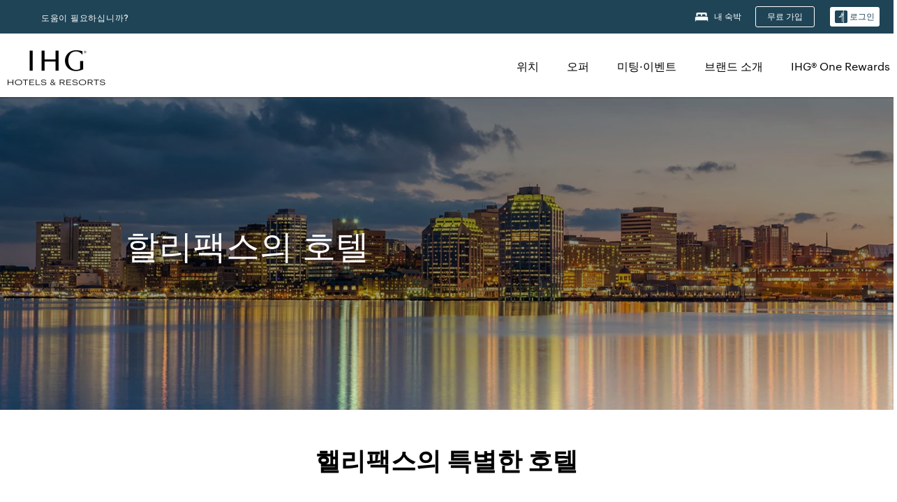

--- FILE ---
content_type: text/html; charset=utf-8
request_url: https://www.ihg.com/ko/halifax-nova-scotia
body_size: 40322
content:
<!DOCTYPE HTML><html lang="ko-KR" dir="ltr">
    <head><!--SL--><script src="https://pinchjs-cdn.gdn.smartling.com/sl-tran-50e368d91-ko-KR.js"></script><script>var slApiConfig={uid:"50e368d91",locale:"ko-KR"};</script><script src="https://pinchjs-cdn.gdn.smartling.com/sl-init-22.js"></script>
    <meta charset="UTF-8" />

    <link rel="preconnect" href="https://digital.ihg.com" />
    <link rel="preconnect" href="https://apis.ihg.com" />
    <link rel="preconnect" href="https://assets.adobedtm.com" />

    
    
        <link rel="shortcut icon" type="image/x-icon" href="https://digital.ihg.com/is/image/ihg/app-web-chiclet-ihg?fmt=png-alpha" />
        <link rel="apple-touch-icon" href="https://digital.ihg.com/is/image/ihg/app-web-chiclet-ihg?fmt=png-alpha" />
        
	
		<meta property="og:url" content="https://www.ihg.com/ko/halifax-nova-scotia" />
		<meta property="og:type" content="website" />
		
		<meta property="og:title" content="핼리팩스의 호텔 | IHG 가 제공하는 노바스코샤 주 핼리팩스의 인기 호텔" />
		<meta property="og:description" content="다음 여행에 이용 가능한 Halifax 호텔을 확인하세요. IHG Halifax 의 4 에 대한 저렴한 요금을 제공하며 유연한 취소 수수료를 제공합니다. 출장 여행이든 휴식하러 여행하든, Halifax 개 호텔과 스위트룸을 둘러보고 최저 요금 보장 으로 예약하세요." />
		<meta property="og:site_name" content="IHG" />
		<meta name="twitter:card" content="summary_large_image" />
		<meta name="twitter:site" content="@IHG" />
		<meta name="twitter:title" content="핼리팩스의 호텔 | IHG 가 제공하는 노바스코샤 주 핼리팩스의 인기 호텔" />
		<meta name="twitter:description" content="다음 여행에 이용 가능한 Halifax 호텔을 확인하세요. IHG Halifax 의 4 에 대한 저렴한 요금을 제공하며 유연한 취소 수수료를 제공합니다. 출장 여행이든 휴식하러 여행하든, Halifax 개 호텔과 스위트룸을 둘러보고 최저 요금 보장 으로 예약하세요." />
		<meta name="twitter:creator" content="@ihg" />
		
		
		
		<meta name="twitter:domain" content="ihg.com" />
		
	

        <meta name="apple-itunes-app" content="app-id=368217298" />
    

    <title>할리팩스의 호텔 | IHG 가 제공하는 노바스코샤 주 핼리팩스의 인기 호텔</title>
    
    <meta name="description" content="다음 여행에 이용 가능한 Halifax 호텔을 확인하세요. IHG Halifax 의 4 에 대한 저렴한 요금을 제공하며 유연한 취소 수수료를 제공합니다. 출장 여행이든 휴식하러 여행하든, Halifax 개 호텔과 스위트룸을 둘러보고 최저 요금 보장 으로 예약하세요." />
    <meta name="template" content="ihg-generic-page-template" />
    <meta name="viewport" content="width=device-width, initial-scale=1" />
    <meta name="exploreData" content="https://www.ihg.com/destinations/kr/ko/canada/nova-scotia/halifax-hotels" />
    
    <script>const isPageServedFromAEM = true;</script>
    <script>
        const GRAPHQL_APIGEE_VALUES = {
            "graphQLApigeeEndpoint": "https://apis.ihg.com/graphql/v1/hotels",
            "graphQLApigeeAPIKey": "hsL8GAAz7drdIbEjBCejdA1Ud2MVhxoo"
        };
        const STATUS_APIGEE_VALUES = {
            "statusApiUrl": "https://apis.ihg.com/members/v1/status",
            "statusApiKey": "hsL8GAAz7drdIbEjBCejdA1Ud2MVhxoo"
        };
        window.trackingJsonNew = {"siteCountry": "kr","siteLanguage": "ko","controllerName": "city","type": "explore","explore": {"city": "Halifax","state": "Nova Scotia","country": "Canada","attraction": null,"interest": null}};
    </script>
    
    
    <link rel="canonical" href="https://www.ihg.com/ko/halifax-nova-scotia" />
    

    
    
    <link rel="alternate" hreflang="x-default" href="https://www.ihg.com/halifax-nova-scotia" class="sl_norewrite" />
    
    <link rel="alternate" hreflang="de" href="https://www.ihg.com/de/halifax-nova-scotia" class="sl_norewrite" />
    
    <link rel="alternate" hreflang="ru" href="https://www.ihg.com/ru/halifax-nova-scotia" class="sl_norewrite" />
    
    <link rel="alternate" hreflang="ko" href="https://www.ihg.com/ko/halifax-nova-scotia" class="sl_norewrite" />
    
    <link rel="alternate" hreflang="pt" href="https://www.ihg.com/pt/halifax-nova-scotia" class="sl_norewrite" />
    
    <link rel="alternate" hreflang="zh-tw" href="https://www.ihg.com/zh-tw/halifax-nova-scotia" class="sl_norewrite" />
    
    <link rel="alternate" hreflang="pt-br" href="https://www.ihg.com/pt-br/halifax-nova-scotia" class="sl_norewrite" />
    
    <link rel="alternate" hreflang="en" href="https://www.ihg.com/halifax-nova-scotia" class="sl_norewrite" />
    
    <link rel="alternate" hreflang="it" href="https://www.ihg.com/it/halifax-nova-scotia" class="sl_norewrite" />
    
    <link rel="alternate" hreflang="fr" href="https://www.ihg.com/fr/halifax-nova-scotia" class="sl_norewrite" />
    
    <link rel="alternate" hreflang="zh-cn" href="https://www.ihg.com/zh-cn/halifax-nova-scotia" class="sl_norewrite" />
    
    <link rel="alternate" hreflang="es" href="https://www.ihg.com/es/halifax-nova-scotia" class="sl_norewrite" />
    
    <link rel="alternate" hreflang="ar" href="https://www.ihg.com/ar/halifax-nova-scotia" class="sl_norewrite" />
    
    <link rel="alternate" hreflang="vi" href="https://www.ihg.com/vi/halifax-nova-scotia" class="sl_norewrite" />
    
    <link rel="alternate" hreflang="th" href="https://www.ihg.com/th/halifax-nova-scotia" class="sl_norewrite" />
    
    <link rel="alternate" hreflang="ja" href="https://www.ihg.com/ja/halifax-nova-scotia" class="sl_norewrite" />
    
    <link rel="alternate" hreflang="es-us" href="https://www.ihg.com/es-us/halifax-nova-scotia" class="sl_norewrite" />
    
    <link rel="alternate" hreflang="id" href="https://www.ihg.com/id/halifax-nova-scotia" class="sl_norewrite" />
    
    <link rel="alternate" hreflang="pl" href="https://www.ihg.com/pl/halifax-nova-scotia" class="sl_norewrite" />
    
    <link rel="alternate" hreflang="nl" href="https://www.ihg.com/nl/halifax-nova-scotia" class="sl_norewrite" />
    
    <link rel="alternate" hreflang="tr" href="https://www.ihg.com/tr/halifax-nova-scotia" class="sl_norewrite" />
    
    <link rel="alternate" hreflang="es-mx" href="https://www.ihg.com/es-us/halifax-nova-scotia" class="sl_norewrite" />
    <link rel="alternate" hreflang="en-gb" href="https://www.ihg.com/halifax-nova-scotia" class="sl_norewrite" />

    <link rel="stylesheet" type="text/css" href="https://www.ihg.com/etc/clientlibs/static/uhf/brands/kr/ko/uhf.min.2025100802.css" class="sl_norewrite" />
    

    
    <link rel="stylesheet" href="https://www.ihg.com/etc.clientlibs/ihg/clientlibs/clientlib-base.min.8b6b155b89a64060dd5d9b225b1a4f64.css" type="text/css" />




    
    
    

    

    
    
    <link rel="stylesheet" href="https://www.ihg.com/etc.clientlibs/ihg/clientlibs/clientlib-_global.min.1d851da462cf9efb039238f5607ffe7f.css" type="text/css" />
<link rel="stylesheet" href="https://www.ihg.com/etc.clientlibs/ihg/clientlibs/clientlib-ihgcom.min.b684041907f19d1302eed59d2837c6b0.css" type="text/css" />


    
    
    

    
    
    
        <script src="https://assets.adobedtm.com/da3424fdbc19/cba4236ebe4a/launch-dccf471f969b.min.js" async=""></script>
    
<meta http-equiv="Content-Language" content="ko-KR" />
<meta http-equiv="Content-Type" content="text/html; charset=utf-8" />
<meta property="og:locale" content="ko_KR" />
</head>
    <body class="page basicpage smartling-ko" id="page-7ce3b55d2a" data-cmp-link-accessibility-enabled="" data-cmp-link-accessibility-text="opens in a new tab">
        
        
        
            




            
    
    
        <header id="uhf_headerWrapper" class="uhf-6c uhf_headerFooter sl_norewrite"><div class="uhf_header_utility_bar"><div id="svgSprites" style="display: none;">
    <svg xmls="http://www.w3.org/2000/svg" xmls:xlink="http://www.w3.org/1999/xlink"></svg></div>
<!-- Regent specific labels for Wallet form -->
<!-- (empty currentStyle.travelAdvisoryLink ) && -->
<input id="UHF_country" type="hidden" value="kr" />
		<input id="UHF_language" type="hidden" value="ko" />
		<input id="UHF_brand" type="hidden" value="6c" />

		<div class="darkenContent"></div>
		<div id="sessionTimeoutCounter" class="sessionWillExpire notificationBar">
			<div class="container">
				<div class="row">
					<div class="sessionWillExpireCol col-xs-12">
						<span class="sessionWillExpireText">
							<i class="expireWarningIcon fa fa-exclamation-triangle"></i> 사용하지 않으시면 <span id="numMinutesLeft" class="minutes bold">5</span> <span id="minutesText">분</span>, <span id="numSecondsLeft" class="seconds bold">0</span> <span id="secondsText">초</span> 후에 세션이 만료됩니다.</span>
						<a id="staySignedInLink" class="sessionWillExpireLink" href="javascript:void(0);">로그인 상태 유지</a>
					</div>
				</div>
			</div>
		</div>
		
		<div id="uhf_countryLanguagePushDown" hidden="true">
			<div id="uhf_countryLanguagePushDownContainer" class="container">
				<span data-uhf-clp="description">현재 이 사이트를 다른 언어로 보고 계십니다. 이 언어를 기본 언어로 설정하시겠습니까? </span>
				<span class="buttonContainer">
                    <button id="uhf_countryLanguagePushDown_yes" data-uhf-clp="pdYes" value="Yes">예</button>
                    <button id="uhf_langNotSupported_yes" data-uhf-clp="pdYes" value="Yes" hidden="true">예</button>
                    <button id="uhf_countryLanguagePushDown_no" data-uhf-clp="pdNo" value="No">NO</button>
                </span>
				<div class="subText" data-uhf-clp="subDescription">페이지 상단의 선택 도구를 이용하여 언제라도 국가 및 언어 설정을 변경하실 수 있습니다.</div>
				<button id="uhf_countryLanguagePushDownClose" value="No"><i class="fa fa-times buttonClose"></i></button>
			</div>
		</div>

        <!-- UHF : START of Utility bar markup -->
			<div class="utilityNavWrapper visible-sm visible-md visible-lg">
			<div class="utilityNavContainer container">
				<div class="row">
					<div class="col-md-12 clearfix">
						<nav class="utilityNav">
							<ul class="utilityNav-list u-list clearfix">
								<li class="utilityNav-list-item u-list-item">
									<a class="utilityNav-link u-link nav-middle resDirectIcon-link" data-uhf-hook="resDirectNumber" data-uhf-hook-two="mobileResDirectLink" data-uhftrigger="nothing" data-no-replace="content" href="tel:18778343613" aria-label="Call ihg"><i class="fa fa-phone" style="font-size: 1.3em; vertical-align: middle; padding-right: .3em;"></i></a><span class="utilityNav-link u-link nav-middle resDirectNum-link" data-uhf-hook="resDirectNumber"></span>
								</li>
								<li class="utilityNav-list-item u-list-item">
								<a class="utilityNav-link u-link nav-middle" target="_blank" rel="nofollow" href="https://www.ihg.com/hotels/kr/ko/customer-care" title="도움이 필요하십니까?" aria-label="도움이 필요하십니까?" data-slnm-ihg="NeedHelpHeaderLinkSID">도움이 필요하십니까?</a>
									</li>
								<!--<li class="utilityNav-list-item u-list-item">
                                    <a class="utilityNav-link u-link nav-middle " href="https://www.ihg.com/hotels/kr/ko/global/customer_care/travel_advisory" title="여행 권고 지침" aria-label="여행 권고 지침"  >여행 권고 지침</a>
								</li>-->

								<li class="utilityNav-resDir-item utilityNav-list-item u-list-item" data-uhf-hook="resDirectMessage" hidden="true">
									<span class="utilityNav-message utilityNav-link u-link nav-middle">분당 13펜스 + 네트워크 추가 요금 발생</span>
									<a href="javascript:void(0);" class="tooltipQuestion hasBlankPopover utilityNav-link nav-middle" tabindex="0" data-content="영국에서 전화할 경우 0871번으로 전화하십시오(분당 13펜스 요금). 표준 네트워크 요금이 부과됩니다. 휴대전화로 전화할 경우 요금이 더 높습니다." data-toggle="popover" data-placement="auto" data-trigger="focus" data-animation="true"><i class="fa fa-question-circle"></i></a>      						          						
								</li>
							</ul>
						</nav>
						<div class="logIn">
							<div class="utilityNav-list-item u-list-item">
								<a class="utilityNav-link language u-link nav-middle " id="uhfCountryLanguageLink" data-toggle="popover" data-placement="bottom" data-trigger="click" href="javascript:void(0);" aria-label="Select country and language">
									<div class="language-icon nav-middle" alt="언어 아이콘"></div>
									<span class="language-text nav-middle"></span>
									<i class="fa fa-angle-down nav-middle"></i>
								</a>
							</div>
							<div class="utilityNav-list-item u-list-item my-stay">
									<a class="utilityNav-link my-stay-link nav-middle " href="https://www.ihg.com/hotels/kr/ko/stay-mgmt/ManageYourStay" data-original-title="" title="내 숙박" aria-label="내 숙박" style="display: block;">
										<img class="my-stays-icon nav-middle" alt="내 숙박 아이콘" src="https://digital.ihg.com/is/image/ihg/Stays?fmt=png-alpha" /><span class="my-stays-text nav-middle">내 숙박</span>
									</a>
								</div>								
							<div class="logIn-anonymous logIn-State">
                        	    <a class="logIn-link login-join" href="https://www.ihg.com/rewardsclub/kr/ko/join" data-uhf-hook="joinRewardsClub" title="무료 가입" aria-label="무료 가입"><span>무료 가입</span></a>
                                <a class="logIn-link login-signin" data-uhf-si="hub" data-uhf-hook="signInToggle" href="javascript:void(0);" data-slnm-ihg="SignInAnonymous" title="로그인" aria-label="로그인">
                                <div class="login-signin-icon"></div>
								<span>로그인</span></a>
                            </div>
                            <div class="logIn-implicit logIn-State">
                                <a class="logIn-link login-join" href="https://www.ihg.com/rewardsclub/kr/ko/join" title="무료 가입" aria-label="무료 가입"><span>무료 가입</span></a>
                                <a class="logIn-link logIn-block login-signin" data-uhf-hook="signInToggle" href="javascript:void(0);" aria-label="로그인">
                                <div class="login-signin-icon"></div>
                                <span>로그인</span>				
                                	<div style="display: none;"><span data-slnm-ihg="SignInImplicit">로그인</span></div>
                                    <div style="display: none;"><span class="user-first-name" data-slnm-ihg="UserFirstNameImplicit">사용자 이름</span></div>
                                </a>
                            </div>
                            <div class="logIn-explicit logIn-State">
                            	<a class="logIn-link logOut login-signout" data-uhf-rememberme="cookie" href="javascript:void(0);" data-slnm-ihg="SignOut" aria-label="로그아웃">로그아웃</a>
                                <a class="logIn-link logIn-block login-signin" href="https://www.ihg.com/rewardsclub/kr/ko/account-mgmt/home">
									<div class="login-signin-icon"></div>                                    
                                    <div><span class="user-first-name" data-slnm-ihg="UserFirstNameExplicit">사용자 이름</span></div>
									<span>· </span>                                    
                                    <div class="user-points-text"><span class="user-points" data-slnm-ihg="UserPointsExplicit">user points</span> 포인트</div>
                                </a>                                
                            </div>
                            <!--/
							<a class="logIn-link logIn-link-logo" data-uhf-hook="walletToggle" href="javascript:void(0);" aria-label="IHG One Rewards">
							    <svg role="img" class="logIn-logo rewardsClubLogo">
                                    <use xlink:href="#svgsprite-logos-onerewards-en">
                                        <title id="title-logos-onerewards">IHG One Rewards</title>
                                        <desc id="desc-logos-onerewards">IHG One Rewards</desc>
                                    </use>
                                </svg>
                            </a>/-->
						</div>
					</div>
				</div>
			</div>
		</div>

 		<!-- UHF : moved hamburger menu to brand nav jsp from here -->
      </div>
<div id="sessionTimeoutCounter" class="error_message sessionWillExpire notificationBar" style="display: none !important">
	<div class="container">
		<div class="row">
			<div class="errorSessiontTimeOut sessionWillExpireCol col-xs-12">
				<span class="sessionWillExpireText">
				<i class="expireWarningIcon fa fa-exclamation-triangle"></i> 세션이 만료되었습니다. 회원 프로필에 <span data-uhf-hook="signInToggle"> <a href="javascript:void(0);"> 로그인 </a> </span>하십시오</span></div>
		</div>
	</div>
</div>

<div class="login_modal_background">
</div>
<div class="login_modal">
    <div class="login_modal_container" style="display:none">
        <div class="login_modal_content">
            <div class="login_modal_header">
               <button class="login_modal_close" aria-label="Close"></button>
            </div>
            <div id="gigyaLoginModalScreen" class="login_modal_body" data-gigya-global-key="4_jpzahMO4CBnl9Elopzfr0A" role="dialog" aria-label="Sign In">
            </div>
        </div>
    </div>
</div>        <!-- UHF : START of Brand navigation bar markup -->
<!-- START : Only UBE Brand Nav -->                         
                  <!-- UHF : START of Hamburger menu -->
<div data-uhf-brandname="ihg" class="mobileNavManuWrapper hidden-sm hidden-md hidden-lg hidden-xl wrapper-UBE bn-ihg">
	<div class="mobileNavMenuContainer container">
		<div class="row">
			<div class="brandLogo">
			
					<a class="brandLogo-link" href="https://www.ihg.com/hotels/kr/ko/reservation" title="InterContinental Hotels Group">
									<img class="brandLogo-image" alt="InterContinental Hotels Group" src="//digital.ihg.com/is/image/ihg/ihg-logo-nav?fmt=png-alpha" />
								</a>													
							</div>
				<div class="mobileNav ">
					<a class="mobileNav-link menuCTA" href="javascript:void(0);">
						<img class="fa fa-bars fa-2x" src="//digital.ihg.com//is/image/ihg/xsvp-hamburger-nav-white?fmt=png-alpha" alt="Menu" style="width:20px" />
					</a>
				</div>
				<div class="logIn login-mobile-ihg logIn-mobile ">
	                <div class="logIn-anonymous logIn-State">
	                            <a class="logIn-link logIn-link-signIn" data-uhf-si="6c" data-uhf-hook="signInToggle" href="javascript:void(0);" data-slnm-ihg="SignInAnonymousXsvpUbe" title="로그인 / 가입"><div class="login-signin-mobile-icon" alt="login-signin-mobile-icon"></div>로그인 / 가입</a>
	                            <!-- <span class="logIn-slash-symbol">/</span>
	                            <a class="logIn-link logIn-link-join" href="https://www.ihg.com/rewardsclub/kr/ko/join" title="가입">가입</a> -->
	                        </div>
	                        <div class="logIn-implicit logIn-State">
		                        <a class="logIn-link logIn-link-signIn" data-uhf-hook="signInToggle" href="javascript:void(0);" title="로그인 / 가입">
		                            <span class="login-signin-mobile-icon"></span><span data-slnm-ihg="SignInImplicitXsvpUbe">로그인 / 가입</span>
                                    <div style="display:none;" class="first-name-container"><span class="user-first-name" data-slnm-ihg="UserFirstNameImplicitXsvpUbe">사용자 이름</span></div>
                                </a>
	                        	<!-- <span class="logIn-slash-symbol">/</span>
	                            <a class="logIn-link logIn-link-join" href="https://www.ihg.com/rewardsclub/kr/ko/join" title="가입">가입</a>                                                 -->
	                        </div>
	                        <div class="logIn-explicit logIn-State">
	                            <a class="logIn-link logIn-block" href="https://www.ihg.com/rewardsclub/kr/ko/account-mgmt/home">
	                                <div class="first-name-container"><span class="login-signin-mobile-icon"></span><span class="user-first-name" data-slnm-ihg="UserFirstNameExplicitXsvpUbe">사용자 이름</span></div>
	                                <div style="display: none;"><span class="user-points" data-slnm-ihg="UserPointsExplicitXsvpUbe">user points</span> 포인트</div>
	                            </a>
	                        </div> 
	                    </div>
				<div class="mobileNav ">
					<a class="mobileNav-link mobileResDirectNumber" href="tel:18778343613" data-uhf-hook="resDirectNumber" data-uhf-hook-two="mobileResDirectLink" data-uhftrigger="0871Disc" data-no-replace="content"></a>
				</div>
	</div>
	<div class="row">
		<div class="mobileNavListBase hidden-sm hidden-md hidden-lg hidden-xl clearfix">
			<div class="mobileNavContainer">
			<div class="mobileNavInner mobileNav-hidden">
			<div class="mobileNavMenu">
			<!-- START : Hamburger : Mobile Brand nav menu -->
				<ul class="mobileNavMenu-list list-unstyled">
					<li class="mobileNavHeading">
                        <ul class="mobileNavMenu-subList list-unstyled uhfmobilebrandnav">
                            <li data-uhf-brandid="" class="mobileNavMenu-list-item">
		                                     <a class="mobileNavLink site-int-link " data-uhf-hook="walletToggle" href="https://www.ihg.com/ko/explore">위치</a>
		                                 </li>
									<li data-uhf-brandid="" class="mobileNavMenu-list-item">
		                                     <a class="mobileNavLink site-int-link " data-uhf-hook="walletToggle" href="https://www.ihg.com/content/kr/ko/offers">오퍼</a>
		                                 </li>
									<li data-uhf-brandid="" class="mobileNavMenu-list-item">
		                                     <a class="mobileNavLink site-int-link " data-uhf-hook="walletToggle" href="https://www.ihg.com/content/kr/ko/meetingsandevents" target="_blank">미팅·이벤트</a>
		                                 </li>
									<li data-uhf-brandid="" class="mobileNavMenu-list-item">
		                                     <a class="mobileNavLink site-int-link " data-uhf-hook="walletToggle" href="https://www.ihg.com/content/kr/ko/about/brands">브랜드 소개</a>
		                                 </li>
									<li data-uhf-brandid="" class="mobileNavMenu-list-item">
		                                     <a class="mobileNavLink site-int-link " data-uhf-hook="walletToggle" href="https://www.ihg.com/rewardsclub/content/kr/ko/home">IHG® One Rewards</a>
		                                 </li>
									</ul>
					</li>
					<!-- END : Hamburger : Mobile Brand nav menu -->
					<!-- START : Hamburger : Mobile Hotel Details nav menu -->
						<!-- END : Hamburger : Mobile Hotel Details nav menu -->			
				</ul>							
				<ul class="mobileNavMenu-list list-unstyled">
					<li>
						<ul class="mobileNavMenu-subList list-unstyled uhftravel-cc">
							<li class="mobileNavMenu-list-item">
		                                 <a class="mobileNavLink site-int-link rc signIn" data-uhf-si="6c" data-uhf-hook="walletToggle" href="#">로그인</a>
										 <!-- <a class="mobileNavLink site-int-link rc join" data-uhf-hook="walletToggle" href="https://www.ihg.com/rewardsclub/kr/ko/join" title="가입">가입</a>		                                  -->
		                            </li>
		                            <li class="mobileNavMenu-list-item">
                                         <a class="mobileNavLink site-int-link rc join" data-uhf-si="6c" data-uhf-hook="walletToggle" href="https://www.ihg.com/rewardsclub/kr/ko/join">무료 가입</a>
                                    </li>
		                            <li class="mobileNavMenu-list-item">
			                                  <a class="mobileNavLink site-int-link rc myAccount" data-uhf-hook="walletToggle" href="javascript:void(0)">ihg.uhf.myAccount</a>
			                             </li>
		                             <li class="mobileNavMenu-list-item">
								<a class="mobileNavLink" href="https://www.ihg.com/hotels/kr/ko/stay-mgmt/ManageYourStay" title="내 숙박">내 숙박</a>
							</li>							
							<li class="mobileNavMenu-list-item">
								<a class="mobileNavLink " href="https://www.ihg.com/hotels/kr/ko/customer-care" title="도움이 필요하십니까?" data-slnm-ihg="NeedHelpHamburguerLinkSID">도움이 필요하십니까?</a>
							</li>
							<!--
							<li class="mobileNavMenu-list-item">
								<a class="mobileNavLink" href="https://www.ihg.com/hotels/kr/ko/global/customer_care/travel_advisory" title="여행 권고 지침">여행 권고 지침</a>
							</li>-->											
							<li class="mobileNavMenu-list-item">
								<a class="mobileNavLink" href="https://www.ihg.com/hotels/kr/ko/stay-mgmt/ManageYourStay" title="예약 관리">예약 관리</a>
							</li>
                            <li class="mobileNavMenu-list-item">
	                             	<a class="mobileNavLink site-int-link rc signOut" data-uhf-hook="walletToggle" href="#">로그아웃</a>
	                         </li>
						</ul>						
						
					</li>
				</ul>
			</div>
			<div class="mobileNavCL">
				<a class="language " id="uhfCountryLanguageMobileLink" href="javascript:void(0);"><span class="language-icon" alt="언어 아이콘"></span><span class="language-text"></span> <i class="fa fa-angle-down"></i></a>
                         <div id="uhfCountryLanguageMobileContainer" class="">
                     <!-- UHF country/language markup -->
                             <div id="uhfLocale">
                                 <div id="uhfLocaleSelection">
                                     <form id="uhfLocaleSelectionForm" method="post" action="">
                                         <div id="uhfCountrySelectionContainer">
                                             <label for="uhfCountrySelection">국가 / 지역</label>
                                             <select id="uhfCountrySelection"></select>
                                         </div>
                                         <div id="uhfLanguagesSelectionContainer">
                                             <label for="uhfLanguageSelection">언어</label>
                                             <select id="uhfLanguageSelection"></select>
                                         </div>
                                         <a href="javascript:void(0);" id="uhfCountryLanguageCTA" aria-label="Buttons for Save and Close of language selection pop-up" tabindex="-1">
                                             <button type="button" class="buttonSave" role="button" aria-label="Save Language Selection Change">저장</button>
                                             <i class="fa fa-times" role="button" aria-label="Close Language Selection" tabindex="0"></i>
                                         </a>
                                     </form>
                                     <div id="uhfCountryLanguageImageContainer"></div>
                                 </div>
                             </div>
                     <!--  end of country language  -->
                          </div>
				</div>
				</div>
				</div>
			</div>
		</div>
	</div>
</div>
<!-- UHF : END of Hamburger menu -->


<!-- UHF : Desktop : START of brand nav -->
		<div class="brandLogoNavWrapper visible-sm visible-md visible-lg uhf-walletPushOver primary-nav wrapper-UBE" id="primary-nav">
			<div class="brandLogoNavContainer container">
				<div class="row">
					<div class="col-md-12 clearfix">
						<div class="brandLogo">
							<a class="brandLogo-link" href="https://www.ihg.com/hotels/kr/ko/reservation" title="InterContinental Hotels Group">
											<img class="brandLogo-image" src="//digital.ihg.com/is/image/ihg/ihg-logo-nav?fmt=png-alpha" alt="InterContinental Hotels Group" />
										</a>									
									</div>
						<div class="brandNavContainer visible-sm visible-md visible-lg">
							<nav class="brandNav">
								<ul class="brandNav-list u-list clearfix">
									<li data-uhf-brandid="" class="brandNav-list-item u-list-item">
                                                 <a class="brandNav-link u-link site-int-link" href="https://www.ihg.com/ko/explore">위치</a>
                                             </li>
                                        <li data-uhf-brandid="" class="brandNav-list-item u-list-item">
                                                 <a class="brandNav-link u-link site-int-link" href="https://www.ihg.com/content/kr/ko/offers">오퍼</a>
                                             </li>
                                        <li data-uhf-brandid="" class="brandNav-list-item u-list-item">
                                                 <a class="brandNav-link u-link site-int-link" href="https://www.ihg.com/content/kr/ko/meetingsandevents" target="_blank">미팅·이벤트</a>
                                             </li>
                                        <li data-uhf-brandid="" class="brandNav-list-item u-list-item">
                                                 <a class="brandNav-link u-link site-int-link" href="https://www.ihg.com/content/kr/ko/about/brands">브랜드 소개</a>
                                             </li>
                                        <li data-uhf-brandid="" class="brandNav-list-item u-list-item">
                                                 <a class="brandNav-link u-link site-int-link" href="https://www.ihg.com/rewardsclub/content/kr/ko/home">IHG® One Rewards</a>
                                             </li>
                                        </ul>
							</nav>
							<a class="booknow" href="#"><span>지금 예약하기</span></a>
							</div>
					</div>
				</div>
			</div>
		</div>
		<!-- UHF : Desktop : END of brand nav -->
	<!-- END : Only UBE Brand Nav -->
               <!-- UHF : END of Brand navigation bar markup --></header><div id="applicationWrapper" class="uhf-walletPushOver">
    
    <div class="clearfix"></div>

    <div class="root responsivegrid">


<div class="aem-Grid aem-Grid--12 aem-Grid--default--12 ">
    
    <div class="layoutcontainer responsivegrid aem-GridColumn aem-GridColumn--default--12">


<div class="aem-Grid aem-Grid--12 aem-Grid--default--12 ">
    
    <div class="container responsivegrid aem-GridColumn aem-GridColumn--default--12">

    
    
    
    <div id="container-eab15152b2" class="cmp-container">
        
        <div class="experiencefragment">
  <div class="cmp-experiencefragment">



<div class="aem-Grid aem-Grid--12 aem-Grid--default--12 ">
    
    <div class="layoutcontainer responsivegrid aem-GridColumn aem-GridColumn--default--12">


<div class="aem-Grid aem-Grid--12 aem-Grid--default--12 ">
    
    <div class="teaser cmp-teaser--hero color-ninth cmp-teaser-gradient--medium aem-GridColumn aem-GridColumn--default--12">
<div id="teaser-68ad519d66" class="cmp-teaser cmp-teaser--default cmp-teaser--align-center-left cmp-teaser--align-middle cmp-teaser--align-left ">
    
        
    <div class="cmp-teaser__image"><div data-cmp-is="image" data-cmp-dmimage="" data-cmp-src="https://digital.ihg.com/is/image/ihg/hero_halifax_explore-3?ts=1700172844308&amp;dpr=off" data-asset-id="77684922-ac8d-4a00-9ba7-3fa8b39f47d8" id="teaser-68ad519d66-image" data-cmp-hook-image="imageV3" class="cmp-image" itemscope="" itemtype="http://schema.org/ImageObject" data-component-promo-passthrough="false">
    
        <img src="https://digital.ihg.com/is/image/ihg/hero_halifax_explore-3?ts=1700172844308&amp;dpr=off" fetchpriority="high" class="cmp-image__image" itemprop="contentUrl" width="1600" height="560" alt="핼리팩스의 해안가와 스카이라인" title="할리팩스" />
    
    
</div>

    

</div>

        <div class="cmp-teaser__content">
            <div class="cmp-teaser__content__container" style="padding-left: 180px;">
                
    

                <div class="cmp-teaser__content-section">
                    
    <h1 class="cmp-teaser__title">
        할리팩스의 호텔
    </h1>

                    
  

                </div>
                
  

            </div>
        </div>
    
</div>
<div id="cmp-card-message__static" class="cmp-card-message cmp-card-message__static">
    <div class="cmp-message">
        <p class="cmp-message__text cmp-message__text--strong"><strong></strong></p>
        <p class="cmp-message__text"></p>
    </div>
    <button onclick="this.parentNode.style.display = 'none'" onkeypress="if(this.keyCode == 13) {this.parentNode.style.display = 'none'}" type="button" class="cmp-card-message__icon-close" aria-label="Close">
        <img src="https://digital.ihg.com/is/content/ihg/icon-close" alt="" />
    </button>
</div>

    

</div>

    
</div>
</div>

    
</div>
</div>
   
    

</div>

        
    </div>

</div>
<div class="bookingcomponent aem-GridColumn aem-GridColumn--default--12">












    


    <div class="booking-component supress-styles" data-component-booking="data-component-booking">

		<link rel="stylesheet" class="sl_norewrite" href="https://www.ihg.com/resources/kr/ko/booking-component/v3.9.1/styles.css" />
        
            
    
<link rel="stylesheet" href="https://www.ihg.com/etc.clientlibs/ihg/clientlibs/clientlib-ihgcom/_external-components/booking.min.678046fa9e9ced38338d341a94753cc6.css" type="text/css" />



        

        <ihg-booking-component></ihg-booking-component>

        <script type="text/javascript">
            (function () {
                function characterDecode(html) {
                    var textstring = document.createElement('textarea');
                    textstring.innerHTML = html;
                    return textstring.value;
                }

                try {

                    var aemBehaviorConfig = JSON.parse("{\x22search\x22:{\x22chainCode\x22:\x226c\x22,\x22localeCode\x22:\x22ko\u002DKR\x22,\x22behavior\x22:\x22OPEN\x22,\x22amenities\x22:[],\x22authorList\x22:[],\x22manageReservationsLink\x22:true,\x22campaign\x22:{\x22bookingWindow\x22:0,\x22highlightPreferredRateResults\x22:false,\x22additionalRates\x22:[null,null]},\x22filterResults\x22:{\x22by\x22:\x22NONE\x22,\x22includeBrands\x22:[],\x22includeLocations\x22:[],\x22includeHotels\x22:[]},\x22advanced\x22:{\x22isCollapsed\x22:true},\x22destination\x22:{\x22isHidden\x22:false,\x22title\x22:\x22\x22,\x22default\x22:\x22Halifax, Nova Scotia, Canada\x22},\x22dates\x22:{\x22disabledWeekdays\x22:[],\x22maxStay\x22:99,\x22isHidden\x22:false,\x22checkIn\x22:{},\x22checkOut\x22:{}},\x22adults\x22:{\x22default\x22:1,\x22min\x22:1,\x22max\x22:20,\x22isReadOnly\x22:false},\x22children\x22:{\x22default\x22:0,\x22min\x22:0,\x22max\x22:20,\x22isReadOnly\x22:false},\x22rooms\x22:{\x22Rooms\x22:\x22Rooms\x22,\x22default\x22:1,\x22min\x22:1,\x22max\x22:9,\x22isReadOnly\x22:false},\x22rates\x22:{\x22isHidden\x22:false,\x22hideDefaultRates\x22:true,\x22selectedRate\x22:\x22\x22,\x22additionalRates\x22:[],\x22displayPriceInPointsAndCash\x22:false},\x22corporateId\x22:{\x22isHidden\x22:false,\x22default\x22:\x22\x22},\x22iata\x22:{\x22isHidden\x22:false,\x22default\x22:\x22\x22},\x22groupCode\x22:{\x22isHidden\x22:true,\x22default\x22:\x22\x22}},\x22marketingContent\x22:{\x22innerHtml\x22:\x22\x22,\x22isHidden\x22:false}}") || undefined,
                        // the need to keep the hotelname is priority when dealing with Hotel Detail pages
                        // removal of this code should be avoided unless app is handling appropriately
                        hotelname = document.querySelector('#hotelName') || document.querySelector('#hotelname'),
                        hotelNameFallback = hotelname ? hotelname.value : '';

                    if (aemBehaviorConfig.search.destination.title != "" && aemBehaviorConfig.search.destination.title != undefined) {
                        aemBehaviorConfig.search.destination.title = characterDecode(aemBehaviorConfig.search.destination.title);
                    } else {
                        aemBehaviorConfig.search.destination.title = characterDecode(hotelNameFallback);
                    }

                    aemBehaviorConfig.search.shouldUseMultiRoomBooking = true;
                    aemBehaviorConfig.search.showNewBookingComponent = true;

                    window["BehaviorConfig"] = {behaviorConfig: aemBehaviorConfig};

                    window.getBehaviorConfig = function () {
                        return aemBehaviorConfig
                    };

                } catch (errormsg) {
                    console.error('error loading aem-booking-kernal: ', errormsg);
                }
            })();
        </script>
        <script class="sl_norewrite" type="text/javascript" src="https://www.ihg.com/resources/kr/ko/booking-component/v3.9.1/ihg-booking-component.js"></script>
    </div>

    <div class="ihg-bookingclient-footer" style="display: none;">
        <div class="bookingclient-footer" id="bookingclient-footer">지금 예약</div>
    </div>
    
    
<script src="/etc.clientlibs/ihg/clientlibs/clientlib-ihgcom/_external-components/booking.min.3bcb4e57cc9304303632c664b90881ee.js"></script>








</div>
<div class="spacer spacing-small aem-GridColumn aem-GridColumn--default--12"><div class="cmp-spacer"></div>

    

</div>
<div class="container responsivegrid aem-GridColumn aem-GridColumn--default--12">

    
    
    
    <div id="RIBN1" class="cmp-container">
        
        
        
    </div>

</div>
<div class="spacer spacing-small aem-GridColumn aem-GridColumn--default--12"><div class="cmp-spacer"></div>

    

</div>

    
</div>
</div>
<div class="layoutcontainer responsivegrid cmp-container--max-width-medium aem-GridColumn aem-GridColumn--default--12">


<div class="aem-Grid aem-Grid--12 aem-Grid--default--12 ">
    
    <div class="container responsivegrid aem-GridColumn aem-GridColumn--default--12">

    
    
    
    <div id="intro" class="cmp-container">
        
        <div class="experiencefragment">
  <div class="cmp-experiencefragment">



<div class="aem-Grid aem-Grid--12 aem-Grid--default--12 ">
    
    <div class="layoutcontainer responsivegrid aem-GridColumn aem-GridColumn--default--12">


<div class="aem-Grid aem-Grid--12 aem-Grid--default--12 ">
    
    
    
</div>
</div>

    
</div>
</div>
   
    

</div>

        
    </div>

</div>
<div class="container responsivegrid cmp-container--column-padding-l aem-GridColumn aem-GridColumn--default--12">

    
    <div id="hotelList" class="cmp-container">
        


<div class="aem-Grid aem-Grid--12 aem-Grid--default--12 ">
    
    <div class="title text-align-center aem-GridColumn aem-GridColumn--default--12"><div class="cmp-title cmp-title--default">
    
    <h2 class="cmp-title__text">핼리팩스의 특별한 호텔</h2>
</div>

    

</div>
<div class="spacer spacing-medium aem-GridColumn aem-GridColumn--default--12"><div class="cmp-spacer"></div>

    

</div>
<div class="list cmp-card--hotel cmp-list--card cmp-card--image--top aem-GridColumn aem-GridColumn--default--12">

  
    <div class="cmp-card-message cmp-card-message--filters visually-hidden">
        <i class="cmp-card-message__icon-alert"><img src="https://digital.ihg.com/is/content/ihg/icon-alert" alt="" /></i>
        <div class="cmp-message">
            <div class="cmp-message__text-hidden hidden" data-message-type="no-hotels-match" aria-hidden="true">이 위치에는 이 필터와 일치하는 호텔이 없습니다.</div>
            <div class="cmp-message__text-hidden hidden" data-message-type="no-filters-match" aria-hidden="true">현재 귀하의 정확한 검색과 일치하는 것이 없습니다.</div>
            <p class="cmp-message__text" role="status"></p>
        </div>
        <button type="button" class="cmp-card-message__icon-close" aria-label="Close"><img src="https://digital.ihg.com/is/content/ihg/icon-close" alt="" /></button>
    </div>
    <div class="cmp-card__title-bar cmp-flex--row cmp-justify--space-between cmp-align--center">
        <div>
            <div class="cmp-card__title-bar-value" role="status" data-render-plus-sign="false" data-render-hotel-count="true"><span id="cmp-card__title-bar-count"></span> 핼리팩스 의 호텔 <span id="cmp-card__title-bar-city"></span></div>
            <div id="cmp-card__filters" class="cmp-card__filters-dropdown " data-component-hotellistdropdownfilters="">
                <div id="cmp-dropdown-brands" class="cmp-dropdown">
                    <div id="cmp-button-brands" class="button cmp-button--filter">
                        <button id="cmp-dropdown__toggle-brands" class="cmp-button cmp-dropdown__toggle" role="combobox" aria-controls="cmp-dropdown__content-brands" aria-haspopup="listbox" data-controls-popup="cmp-dropdown__content-brands" aria-pressed="false" aria-expanded="false">
                            <img class="cmp-button__icon" aria-hidden="true" src="https://digital.ihg.com/is/content/ihg/icon-reservation-outline" />
                            <span class="cmp-button__text cmp-dropdown__toggle-title">브랜드별 필터링 <span class="cmp-dropdown__toggle-count"></span></span>
                        </button>
                    </div>
                    <div id="cmp-dropdown__content-brands" class="cmp-dropdown__content cmp-dropdown__content--brands" aria-labelledby="cmp-dropdown__toggle-brands" aria-hidden="true">
                        <h3 class="cmp-dropdown__title-main" role="presentation">브랜드별 필터링</h3>
                        <button type="button" class="cmp-dropdown__icon-close" aria-hidden="true" tabindex="-1"><img src="https://digital.ihg.com/is/content/ihg/icon-close" alt="" /></button>
                        <fieldset class="cmp-dropdown__section" role="presentation">
                            <ul class="cmp-dropdown__list-group" role="listbox">
                                <li id="cmp-dropdown__item-six-senses" class="cmp-dropdown__item hidden" role="option">
                                    <input id="filter-six-senses" class="cmp-dropdown__item-value cmp-dropdown__item-six-senses" type="checkbox" name="filter-six-senses" value="brandsixsenses" tabindex="-1" />
                                    <label for="filter-six-senses">식스 센스</label>
                                </li>
                                <li id="cmp-dropdown__item-regent" class="cmp-dropdown__item hidden" role="option">
                                    <input id="filter-regent" class="cmp-dropdown__item-value cmp-dropdown__item-regent" type="checkbox" name="filter-regent" value="brandregent" tabindex="-1" />
                                    <label for="filter-regent">리젠트 호텔</label>
                                </li>
                                <li id="cmp-dropdown__item-intercontinental-hotel" class="cmp-dropdown__item hidden" role="option">
                                    <input id="filter-intercontinental-hotel" class="cmp-dropdown__item-value cmp-dropdown__item-intercontinental-hotel" type="checkbox" name="filter-intercontinental-hotel" value="brandintercontinental" tabindex="-1" />
                                    <label for="filter-intercontinental-hotel">인터컨티넨탈 호텔 &amp; 리조트</label>
                                </li>
                                <li id="cmp-dropdown__item-vignette" class="cmp-dropdown__item hidden" role="option">
                                    <input id="filter-vignette" class="cmp-dropdown__item-value cmp-dropdown__item-vignette" type="checkbox" name="filter-vignette" value="brandvignettecollection" tabindex="-1" />
                                    <label for="filter-vignette">Vignette Collection</label>
                                </li>
                                <li id="cmp-dropdown__item-kimpton" class="cmp-dropdown__item hidden" role="option">
                                    <input id="filter-kimpton" class="cmp-dropdown__item-value cmp-dropdown__item-kimpton" type="checkbox" name="filter-kimpton" value="brandkimptonhotels" tabindex="-1" />
                                    <label for="filter-kimpton">Kimpton</label>
                                </li>
                                <li id="cmp-dropdown__item-hotel-indigo" class="cmp-dropdown__item hidden" role="option">
                                    <input id="filter-hotel-indigo" class="cmp-dropdown__item-value cmp-dropdown__item-hotel-indigo" type="checkbox" name="filterhotel-indigo" value="brandhotelindigo" tabindex="-1" />
                                    <label for="filter-hotel-indigo">Hotel Indigo</label>
                                </li>
                                <li id="cmp-dropdown__item-iberostar" class="cmp-dropdown__item hidden" role="option">
                                    <input id="filter-iberostar" class="cmp-dropdown__item-value cmp-dropdown__item-iberostar" type="checkbox" name="filter-iberostar" value="brandiberostar" tabindex="-1" />
                                    <label for="filter-iberostar">이베로스타 비치프론트 리조트</label>
                                </li>
                                <li id="cmp-dropdown__item-voco" class="cmp-dropdown__item hidden" role="option">
                                    <input id="filter-voco" class="cmp-dropdown__item-value cmp-dropdown__item-voco" type="checkbox" name="filter-voco" value="brandvoco" tabindex="-1" />
                                    <label for="filter-voco">voco</label>
                                </li>
                                <li id="cmp-dropdown__item-ruby" class="cmp-dropdown__item hidden" role="option">
                                    <input id="filter-ruby" class="cmp-dropdown__item-value cmp-dropdown__item-ruby" type="checkbox" name="filter-ruby" value="brandruby-hotels" tabindex="-1" />
                                    <label for="filter-ruby">루비</label>
                                </li>
                                <li id="cmp-dropdown__item-crowne-plaza" class="cmp-dropdown__item hidden" role="option">
                                    <input id="filter-crowne-plaza" class="cmp-dropdown__item-value cmp-dropdown__item-crowne-plaza" type="checkbox" name="filter-crowne-plaza" value="brandcrowneplaza" tabindex="-1" />
                                    <label for="filter-crowne-plaza">Crowne Plaza</label>
                                </li>
                                <li id="cmp-dropdown__item-even" class="cmp-dropdown__item hidden" role="option">
                                    <input id="filter-even" class="cmp-dropdown__item-value cmp-dropdown__item-even" type="checkbox" name="filter-even" value="brandevenhotels" tabindex="-1" />
                                    <label for="filter-even">EVEN</label>
                                </li>
                                <li id="cmp-dropdown__item-hualuxe" class="cmp-dropdown__item hidden" role="option">
                                    <input id="filter-hualuxe" class="cmp-dropdown__item-value cmp-dropdown__item-hualuxe" type="checkbox" name="filter-hualuxe" value="brandhualuxe" tabindex="-1" />
                                    <label for="filter-hualuxe">Hualuxe Hotels &amp; Resorts</label>
                                </li>
                                <li id="cmp-dropdown__item-holiday-inn" class="cmp-dropdown__item hidden" role="option">
                                    <input id="filter-holiday-inn" class="cmp-dropdown__item-value cmp-dropdown__item-holiday-inn" type="checkbox" name="filter-holiday-inn" value="brandholidayinn" tabindex="-1" />
                                    <label for="filter-holiday-inn">Holiday Inn</label>
                                </li>
                                <li id="cmp-dropdown__item-holiday-inn-resort" class="cmp-dropdown__item hidden" role="option">
                                    <input id="filter-holiday-inn-resort" class="cmp-dropdown__item-value cmp-dropdown__item-holiday-inn-resort" type="checkbox" name="filter-holiday-inn-resort" value="brandholidayinnresorts" tabindex="-1" />
                                    <label for="filter-holiday-inn-resort">Holiday Inn Resort</label>
                                </li>
                                <li id="cmp-dropdown__item-holiday-inn-express" class="cmp-dropdown__item hidden" role="option">
                                    <input id="filter-holiday-inn-express" class="cmp-dropdown__item-value cmp-dropdown__item-holiday-inn-express" type="checkbox" name="filter-holiday-inn-express" value="brandholidayinnexpress" tabindex="-1" />
                                    <label for="filter-holiday-inn-express">Holiday Inn Express</label>
                                </li>
                                <li id="cmp-dropdown__item-garner" class="cmp-dropdown__item hidden" role="option">
                                    <input id="filter-garner" class="cmp-dropdown__item-value cmp-dropdown__item-garner" type="checkbox" name="filter-garner" value="brandgarner-hotels" tabindex="-1" />
                                    <label for="filter-garner">가너</label>
                                </li>
                                <li id="cmp-dropdown__item-avid" class="cmp-dropdown__item hidden" role="option">
                                    <input id="filter-avid" class="cmp-dropdown__item-value cmp-dropdown__item-avid" type="checkbox" name="filter-avid" value="brandavidhotels" tabindex="-1" />
                                    <label for="filter-avid">avid 호텔</label>
                                </li>
                                <li id="cmp-dropdown__item-atwell" class="cmp-dropdown__item hidden" role="option">
                                    <input id="filter-atwell" class="cmp-dropdown__item-value cmp-dropdown__item-atwell" type="checkbox" name="filter-atwell" value="brandatwellsuites" tabindex="-1" />
                                    <label for="filter-atwell">Atwell Suites</label>
                                </li>
                                <li id="cmp-dropdown__item-staybridge" class="cmp-dropdown__item hidden" role="option">
                                    <input id="filter-staybridge" class="cmp-dropdown__item-value cmp-dropdown__item-staybridge" type="checkbox" name="filter-staybridge" value="brandstaybridge" tabindex="-1" />
                                    <label for="filter-staybridge">Staybridge Suites</label>
                                </li>
                                <li id="cmp-dropdown__item-holiday-inn-club-vacations" class="cmp-dropdown__item hidden" role="option">
                                    <input id="filter-holiday-inn-club-vacations" class="cmp-dropdown__item-value cmp-dropdown__item-holiday-inn-club-vacations" type="checkbox" name="filter-holiday-inn-club-vacations" value="brandholidayinnclubvacations" tabindex="-1" />
                                    <label for="filter-holiday-inn-club-vacations">Holiday Inn Club Vacations</label>
                                </li>
                                <li id="cmp-dropdown__item-candlewood" class="cmp-dropdown__item hidden" role="option">
                                    <input id="filter-candlewood" class="cmp-dropdown__item-value cmp-dropdown__item-candlewood" type="checkbox" name="filter-candlewood" value="brandcandlewood" tabindex="-1" />
                                    <label for="filter-candlewood">Candlewood Suites</label>
                                </li>
                            </ul>
                        </fieldset>
                        <fieldset class="cmp-dropdown__section cmp-dropdown__content--unselect-all" role="presentation">
                            <ul class="cmp-dropdown__list-group" role="listbox">
                                <li id="cmp-dropdown__item-unselect-all" class="cmp-dropdown__item cmp-dropdown__item-unselect-all" role="option">
                                    <button class="cmp-button" tabindex="-1">전체 선택 취소</button>
                                </li>
                            </ul>
                        </fieldset>
                    </div>
                </div>
                
                <div id="cmp-dropdown-amenities" class="cmp-dropdown">
                    <div id="cmp-button-amenities" class="button cmp-button--filter">
                        <button id="cmp-dropdown__toggle-amenities" class="cmp-button cmp-dropdown__toggle" role="combobox" aria-controls="cmp-dropdown__content-amenities" aria-haspopup="listbox" data-controls-popup="cmp-dropdown__content-amenities" aria-pressed="false" aria-expanded="false">
                            <img class="cmp-button__icon" aria-hidden="true" src="https://digital.ihg.com/is/content/ihg/icon-solid-reset" />
                            <span class="cmp-button__text cmp-dropdown__toggle-title">편의시설 필터링 <span class="cmp-dropdown__toggle-count"></span></span>
                        </button>
                    </div>
                    <div id="cmp-dropdown__content-amenities" class="cmp-dropdown__content cmp-dropdown__content--amenities" aria-labelledby="cmp-dropdown__toggle-amenities" aria-hidden="true">
                        <h3 class="cmp-dropdown__title-main" role="presentation">편의시설 필터링</h3>
                        <button type="button" class="cmp-dropdown__icon-close" aria-hidden="true" tabindex="-1"><img src="https://digital.ihg.com/is/content/ihg/icon-close" alt="" /></button>
                        <fieldset class="cmp-dropdown__section" role="presentation">
                            <h4 class="cmp-dropdown__title" role="presentation">인기</h4>
                            <ul class="cmp-dropdown__list-group" role="listbox">
                                <li id="cmp-dropdown__item-breakfast-included" class="cmp-dropdown__item hidden" role="option">
                                    <input id="filter-breakfast-included" class="cmp-dropdown__item-value cmp-dropdown__item-breakfast-included" type="checkbox" name="filter-breakfast-included" value="breakfastIncluded" tabindex="-1" />
                                    <label for="filter-breakfast-included">
                                        아침 식사 포함 (4)
                                        
                                    </label>
                                </li>
                                <li id="cmp-dropdown__item-luxury" class="cmp-dropdown__item hidden" role="option">
                                    <input id="filter-luxury" class="cmp-dropdown__item-value cmp-dropdown__item-luxury" type="checkbox" name="filter-luxury" value="luxury" tabindex="-1" />
                                    <label for="filter-luxury">
                                        럭셔리 (0)
                                        
                                    </label>
                                </li>
                                <li id="cmp-dropdown__item-pool" class="cmp-dropdown__item hidden" role="option">
                                    <input id="filter-pool" class="cmp-dropdown__item-value cmp-dropdown__item-pool" type="checkbox" name="filter-pool" value="pool" tabindex="-1" />
                                    <label for="filter-pool">
                                        수영장 (4)
                                        
                                    </label>
                                </li>
                            </ul>
                        </fieldset>
                        <fieldset class="cmp-dropdown__section" role="presentation">
                            <h4 class="cmp-dropdown__title" role="presentation">기타 편의시설</h4>
                            <ul class="cmp-dropdown__list-group" role="listbox">
                                <li id="cmp-dropdown__item-adults-only" class="cmp-dropdown__item hidden" role="option">
                                    <input id="filter-adults-only" class="cmp-dropdown__item-value cmp-dropdown__item-adults-only" type="checkbox" name="filter-adults-only" value="adultsOnly" tabindex="-1" />
                                    <label for="filter-adults-only">
                                        성인 전용(0)
                                        
                                    </label>
                                </li>
                                <li id="cmp-dropdown__item-airport-shuttle" class="cmp-dropdown__item hidden" role="option">
                                    <input id="filter-airport-shuttle" class="cmp-dropdown__item-value cmp-dropdown__item-airport-shuttle" type="checkbox" name="filter-airport-shuttle" value="airportShuttle" tabindex="-1" />
                                    <label for="filter-airport-shuttle">
                                        공항 셔틀(1)
                                        
                                    </label>
                                </li>
                                <li id="cmp-dropdown__item-all-inclusive" class="cmp-dropdown__item hidden" role="option">
                                    <input id="filter-all-inclusive" class="cmp-dropdown__item-value cmp-dropdown__item-all-inclusive" type="checkbox" name="filter-all-inclusive" value="allInclusive" tabindex="-1" />
                                    <label for="filter-all-inclusive">
                                        올 인클루시브 (0)
                                        
                                    </label>
                                </li>
                                <li id="cmp-dropdown__item-beach" class="cmp-dropdown__item hidden" role="option">
                                    <input id="filter-beach" class="cmp-dropdown__item-value cmp-dropdown__item-beach" type="checkbox" name="filter-beach" value="beach" tabindex="-1" />
                                    <label for="filter-beach">
                                        해변 (0)
                                        
                                    </label>
                                </li>
                                <li id="cmp-dropdown__item-budget" class="cmp-dropdown__item hidden" role="option">
                                    <input id="filter-budget" class="cmp-dropdown__item-value cmp-dropdown__item-budget" type="checkbox" name="filter-budget" value="budget" tabindex="-1" />
                                    <label for="filter-budget">
                                        예산 (3)
                                        
                                    </label>
                                </li>
                                <li id="cmp-dropdown__item-connecting-rooms" class="cmp-dropdown__item hidden" role="option">
                                    <input id="filter-connecting-rooms" class="cmp-dropdown__item-value cmp-dropdown__item-connecting-rooms" type="checkbox" name="filter-connecting-rooms" value="connectingRooms" tabindex="-1" />
                                    <label for="filter-connecting-rooms">
                                        커넥팅 객실(2)
                                        
                                    </label>
                                </li>
                                <li id="cmp-dropdown__item-ev-charging-station" class="cmp-dropdown__item hidden" role="option">
                                    <input id="filter-ev-charging-station" class="cmp-dropdown__item-value cmp-dropdown__item-ev-charging-station" type="checkbox" name="filter-ev-charging-station" value="evCharging" tabindex="-1" />
                                    <label for="filter-ev-charging-station">
                                        EV 충전 스테이션(4)
                                        
                                    </label>
                                </li>
                                <li id="cmp-dropdown__item-extended-stay" class="cmp-dropdown__item hidden" role="option">
                                    <input id="filter-extended-stay" class="cmp-dropdown__item-value cmp-dropdown__item-extended-stay" type="checkbox" name="filter-extended-stay" value="extendedStay" tabindex="-1" />
                                    <label for="filter-extended-stay">
                                        장기 투숙 (1)
                                        
                                    </label>
                                </li>
                                <li id="cmp-dropdown__item-family-friendly" class="cmp-dropdown__item hidden" role="option">
                                    <input id="filter-family-friendly" class="cmp-dropdown__item-value cmp-dropdown__item-family-friendly" type="checkbox" name="filter-family-friendly" value="familyFriendly" tabindex="-1" />
                                    <label for="filter-family-friendly">
                                        가족 친화적 (0)
                                        
                                    </label>
                                </li>
                                <li id="cmp-dropdown__item-kids-eat-free" class="cmp-dropdown__item hidden" role="option">
                                    <input id="filter-kids-eat-free" class="cmp-dropdown__item-value cmp-dropdown__item-kids-eat-free" type="checkbox" name="filter-kids-eat-free" value="kidsEatFree" tabindex="-1" />
                                    <label for="filter-kids-eat-free">
                                        어린이 무료 식사 (0)
                                        
                                    </label>
                                </li>
                                <li id="cmp-dropdown__item-kitchen" class="cmp-dropdown__item hidden" role="option">
                                    <input id="filter-kitchen" class="cmp-dropdown__item-value cmp-dropdown__item-kitchen" type="checkbox" name="filter-kitchen" value="kitchen" tabindex="-1" />
                                    <label for="filter-kitchen">
                                        주방 (1)
                                        
                                    </label>
                                </li>
                                <li id="cmp-dropdown__item-meeting-facilities" class="cmp-dropdown__item hidden" role="option">
                                    <input id="filter-meeting-facilities" class="cmp-dropdown__item-value cmp-dropdown__item-meeting-facilities" type="checkbox" name="filter-meeting-facilities" value="meetingRooms" tabindex="-1" />
                                    <label for="filter-meeting-facilities">
                                        회의 시설 (2)
                                        
                                    </label>
                                </li>
                                <li id="cmp-dropdown__item-parking" class="cmp-dropdown__item hidden" role="option">
                                    <input id="filter-parking" class="cmp-dropdown__item-value cmp-dropdown__item-parking" type="checkbox" name="filter-parking" value="parking" tabindex="-1" />
                                    <label for="filter-parking">
                                        주차장(4)
                                        
                                    </label>
                                </li>
                                <li id="cmp-dropdown__item-pets-welcome" class="cmp-dropdown__item hidden" role="option">
                                    <input id="filter-pets-welcome" class="cmp-dropdown__item-value cmp-dropdown__item-pets-welcome" type="checkbox" name="filter-pets-welcome" value="petsAllowed" tabindex="-1" />
                                    <label for="filter-pets-welcome">
                                        반려동물 동반 가능(4)
                                        
                                    </label>
                                </li>
                                <li id="cmp-dropdown__item-restaurant-on-site" class="cmp-dropdown__item hidden" role="option">
                                    <input id="filter-restaurant-on-site" class="cmp-dropdown__item-value cmp-dropdown__item-restaurant-on-site" type="checkbox" name="filter-restaurant-on-site" value="restaurantOnSite" tabindex="-1" />
                                    <label for="filter-restaurant-on-site">
                                        구내 레스토랑(1)
                                        
                                    </label>
                                </li>
                                <li id="cmp-dropdown__item-spa" class="cmp-dropdown__item hidden" role="option">
                                    <input id="filter-spa" class="cmp-dropdown__item-value cmp-dropdown__item-spa" type="checkbox" name="filter-spa" value="spa" tabindex="-1" />
                                    <label for="filter-spa">
                                        스파(0)
                                        
                                    </label>
                                </li>
                            </ul>
                        </fieldset>
                        <fieldset class="cmp-dropdown__section cmp-dropdown__content--unselect-all" role="presentation">
                            <ul class="cmp-dropdown__list-group" role="listbox">
                                <li id="cmp-dropdown__item-unselect-all" class="cmp-dropdown__item cmp-dropdown__item-unselect-all" role="option">
                                    <button class="cmp-button" tabindex="-1">전체 선택 취소</button>
                                </li>
                            </ul>
                        </fieldset>
                    </div>
                </div>
                
            </div>
        </div>
    </div>


  
  <ul data-component-hotelcardrates="" data-component-list="" class="cmp-list">
    
    <li class="cmp-list__item">
    
<script type="application/ld+json" class="sl_norewrite">
    {
      "@context": "https://www.schema.org",
      "@type": "Hotel",
      "name": "Staybridge Suites Halifax - Dartmouth",
      "url": "https://www.ihg.com/hotels/kr/ko/halifax/yhzfx/hoteldetail",
      "logo": "https://www.ihg.com/cdn/vendor/ihg-brand-svg/v1.4.5/svg/brand-logos/round/sb.svg",
      "image": "https://digital.ihg.com/is/image/ihg/staybridge-suites-halifax-10512445594-4x3",
      
      "telephone": "1-902-4311122",
      
      "address":
      {
        "@type": "PostalAddress",
        "streetAddress": "335 John Savage Ave",
        "addressLocality": "Halifax",
        "addressRegion": "Nova Scotia",
        "postalCode": "B3B 0J3",
        "addressCountry": "Canada"
      },
      
      "geo":
      {
        "@type": "GeoCoordinates",
        "latitude": "44.704956",
        "longitude": "-63.575184"
      },
      "brand":
      {
        "@type": "Brand",
        "name": "Staybridge Suites",
        "logo": "https://ihg.scene7.com/is/image/ihg/uhf_stay?fmt=png-alpha",
        "url": "https://www.ihg.com/staybridge",
        "sameAs": ["https://www.facebook.com/StaybridgeSuites","https://twitter.com/staybridge","https://plus.google.com/+staybridgesuites/","https://instagram.com/staybridgesuites/","https://www.youtube.com/c/StaybridgeSuites","https://www.linkedin.com/company/staybridge-suites"]
      },
      "branchOf":
      {
        "@type": "Organization",
        "name": "InterContinental Hotels Group"
      }
    }
</script>
<div data-hotel-mnemonic="YHZFX" data-hotel-countrycode="CA" data-filters="parking,brandstaybridge,extendedStay,breakfastIncluded,regionUS_CANADA,petsAllowed,restaurantOnSite,pool,evCharging,kitchen" data-show-property-flags="" class="cmp-card " data-component-hotelcard="">
    
  <div class="cmp-card__image">
    <div data-cmp-is="image" data-cmp-src="https://digital.ihg.com/is/image/ihg/staybridge-suites-halifax-10512445594-2x1?size=700,0" id="image-7ce3b55d2a-1355747042" data-cmp-hook-image="imageV3" class="cmp-image" itemscope="" itemtype="http://schema.org/ImageObject">
    
        <img src="https://digital.ihg.com/is/image/ihg/staybridge-suites-halifax-10512445594-2x1?size=700,0" loading="lazy" class="cmp-image__image" itemprop="contentUrl" alt="Staybridge Suites Halifax - Dartmouth" title="Staybridge Suites Halifax - Dartmouth" />
    
    
</div>

    


  </div>
  <div class="cmp-card__flag">
    
    <div class="cmp-card__flag-prop">
      <i class="cmp-card__flag-prop-icon"><img src="https://digital.ihg.com/is/content/ihg/icon-solid-openingsoon" alt="" /></i>
      <span class="cmp-card__flag-prop-text">개장 예정</span>
    </div>
  </div>

    
  

    <div class="cmp-card__content">
        <div class="cmp-card__content-container">
            
  <h4 class="cmp-card__title">
    <div class="image cmp-icon cmp-icon--md cmp-icon-sprite--brand cmp-icon--stay">
      <div class="cmp-image">
        <div class="cmp-image__wrapper">
        </div>
      </div>
    </div>
    
    
    <a class="cmp-card__title-link notranslate" href="https://www.ihg.com/hotels/kr/ko/halifax/yhzfx/hoteldetail" target="_blank" rel="nofollow">Staybridge Suites Halifax - Dartmouth</a>
  </h4>

            
    <address class="cmp-card__address">
        
        
        335 John Savage Ave<br />
        Halifax, Nova Scotia B3B 0J3, Canada
    </address>

            
  <div class="cmp-card__distance">
    <div class="cmp-card__map-icon">
    </div>
    <span class="cmp-card__distance-text" data-component-km="6.54 km" data-component-distance="{0} ({1}) from downtown Halifax" data-component-mi="4.06 mi">
      Halifax시내에서 4.06 마일(6.54 km) 거리
     </span>
  </div>

            
  

            
  <div class="cmp-amenity-list-container cmp-icon--align-left">
    <ul class="cmp-amenity-list">
      <li class="cmp-amenity-list__item">
        <div class="image cmp-icon cmp-icon--sm cmp-icon-sprite--transportation cmp-icon--parking">
          <div class="cmp-image">
            <div class="cmp-image__wrapper">
            </div>
            <span class="cmp-image__title">주차</span>
          </div>
        </div>
      </li>
    
      <li class="cmp-amenity-list__item">
        <div class="image cmp-icon cmp-icon--sm cmp-icon-sprite--amenity cmp-icon--pets-allowed">
          <div class="cmp-image">
            <div class="cmp-image__wrapper">
            </div>
            <span class="cmp-image__title">애완 동물 허용</span>
          </div>
        </div>
      </li>
    </ul>
  </div>

        </div>
        <div class="cmp-card__action-container">
            
  
  <div class="cmp-card__hotel-price hidden">
    <p class="cmp-card__hotel-price-wrapper">
      출발지:<br /> <span class="cmp-card__hotel-price-value"></span> <abbr class="cmp-card__hotel-price-currency"></abbr>/night
    </p>
    <div class="cmp-card__includes-taxes-and-fees hidden">세금 및 수수료 포함</div>
    <div class="cmp-card__excludes-taxes hidden">지방세 제외</div>
    <p class="cmp-card__room-fees hidden">{baseAmount} 객실 + {excludedFeeSubTotal} 수수료</p>
    <p class="cmp-card__exclusions">세금 및 수수료 제외</p>
  </div>


            
  <div class="calltoaction button cmp-button--primary">
    <div class="cmp-button-wrapper">
      <a class="cmp-button" aria-label="Check Rates for Staybridge Suites Halifax - Dartmouth" tabindex="0" data-redirect-params="{&quot;hotelCode&quot;:&quot;yhzfx&quot;,&quot;isFromAEM&quot;:&quot;true&quot;,&quot;regionCode&quot;:&quot;kr&quot;,&quot;localeCode&quot;:&quot;ko&quot;,&quot;numberOfAdults&quot;:1,&quot;numberOfRooms&quot;:1,&quot;path&quot;:&quot;rates&quot;,&quot;expandedSearch&quot;:&quot;true&quot;}">
        <span class="cmp-button__text-alt hidden">예약 가능 여부 확인</span>
        <span class="cmp-button__text">요금 조회</span>
      </a>
    </div>
  </div>


        </div>
    </div>
</div>

    


</li>
  
    
    <li class="cmp-list__item">
    
<script type="application/ld+json" class="sl_norewrite">
    {
      "@context": "https://www.schema.org",
      "@type": "Hotel",
      "name": "Holiday Inn Express & Suites Halifax – Dartmouth",
      "url": "https://www.ihg.com/holidayinnexpress/hotels/kr/ko/dartmouth/yhzdj/hoteldetail",
      "logo": "https://www.ihg.com/cdn/vendor/ihg-brand-svg/v1.4.5/svg/brand-logos/round/ex.svg",
      "image": "https://digital.ihg.com/is/image/ihg/holiday-inn-express-and-suites-dartmouth-6198645883-4x3",
      
      "telephone": "1-902-4311122",
      
      "address":
      {
        "@type": "PostalAddress",
        "streetAddress": "335 John Savage Avenue",
        "addressLocality": "Dartmouth",
        "addressRegion": "Nova Scotia",
        "postalCode": "B3B 0J3",
        "addressCountry": "Canada"
      },
      
	      "aggregateRating":
	      {
	        "@type": "AggregateRating",
	        "ratingValue": "4.7",
	        "ratingCount": "751"
	      },
      
      "geo":
      {
        "@type": "GeoCoordinates",
        "latitude": "44.704956",
        "longitude": "-63.575184"
      },
      "brand":
      {
        "@type": "Brand",
        "name": "Holiday Inn Express & Suites",
        "logo": "https://ihg.scene7.com/is/image/ihg/uhf_hexs?fmt=png-alpha",
        "url": "https://www.ihg.com/holidayinnexpress",
        "sameAs": ["https://www.facebook.com/holidayinnexpress","https://twitter.com/hiexpress","https://plus.google.com/+HIExpress","https://instagram.com/holidayinnexpress","https://www.youtube.com/c/hiexpress","https://www.linkedin.com/company/holiday-inn-express"]
      },
      "branchOf":
      {
        "@type": "Organization",
        "name": "InterContinental Hotels Group"
      }
    }
</script>
<div data-hotel-mnemonic="YHZDJ" data-hotel-countrycode="CA" data-filters="parking,breakfastIncluded,regionUS_CANADA,petsAllowed,pool,evCharging,connectingRooms,brandholidayinnexpress,budget" data-show-property-flags="" class="cmp-card " data-component-hotelcard="">
    
  <div class="cmp-card__image">
    <div data-cmp-is="image" data-cmp-src="https://digital.ihg.com/is/image/ihg/holiday-inn-express-and-suites-dartmouth-6198645883-2x1?size=700,0" id="image-7ce3b55d2a-323097830" data-cmp-hook-image="imageV3" class="cmp-image" itemscope="" itemtype="http://schema.org/ImageObject">
    
        <img src="https://digital.ihg.com/is/image/ihg/holiday-inn-express-and-suites-dartmouth-6198645883-2x1?size=700,0" loading="lazy" class="cmp-image__image" itemprop="contentUrl" alt="홀리데이 인 익스프레스 &amp; 스위트 핼리팩스 – 다트머스" title="홀리데이 인 익스프레스 &amp; 스위트 핼리팩스 – 다트머스" />
    
    
</div>

    


  </div>
  

    
  

    <div class="cmp-card__content">
        <div class="cmp-card__content-container">
            
  <h4 class="cmp-card__title">
    <div class="image cmp-icon cmp-icon--md cmp-icon-sprite--brand cmp-icon--hexs">
      <div class="cmp-image">
        <div class="cmp-image__wrapper">
        </div>
      </div>
    </div>
    
    
    <a class="cmp-card__title-link notranslate" href="https://www.ihg.com/holidayinnexpress/hotels/kr/ko/dartmouth/yhzdj/hoteldetail" target="_blank">Holiday Inn Express &amp; Suites Halifax – Dartmouth</a>
  </h4>

            
    <address class="cmp-card__address">
        
        
        335 John Savage Avenue<br />
        Dartmouth, Nova Scotia B3B 0J3, Canada
    </address>

            
  <div class="cmp-card__distance">
    <div class="cmp-card__map-icon">
    </div>
    <span class="cmp-card__distance-text" data-component-km="6.54 km" data-component-distance="{0} ({1}) from downtown Halifax" data-component-mi="4.06 mi">
      Halifax시내에서 4.06 마일(6.54 km) 거리
     </span>
  </div>

            
  <div class="cmp-card__guest-reviews">
    <span class="cmp-card__star-rating" aria-label="Rating: 4.7 out of 5 stars">
        <i class="fa fa-star" aria-hidden="true"></i>
        
        
    
        <i class="fa fa-star" aria-hidden="true"></i>
        
        
    
        <i class="fa fa-star" aria-hidden="true"></i>
        
        
    
        <i class="fa fa-star" aria-hidden="true"></i>
        
        
    
        
        <i class="fa fa-star-half" aria-hidden="true"></i>
        
    </span>
    <span class="cmp-card__rating-count">
        4.71
    </span>
    <a class="cmp-card__rating-count" href="https://www.ihg.com/holidayinnexpress/hotels/kr/ko/dartmouth/yhzdj/hoteldetail/hotel-reviews" target="_blank">
        (751 reviews)
    </a>
  </div>

            
  <div class="cmp-amenity-list-container cmp-icon--align-left">
    <ul class="cmp-amenity-list">
      <li class="cmp-amenity-list__item">
        <div class="image cmp-icon cmp-icon--sm cmp-icon-sprite--transportation cmp-icon--parking">
          <div class="cmp-image">
            <div class="cmp-image__wrapper">
            </div>
            <span class="cmp-image__title">주차</span>
          </div>
        </div>
      </li>
    
      <li class="cmp-amenity-list__item">
        <div class="image cmp-icon cmp-icon--sm cmp-icon-sprite--amenity cmp-icon--pets-allowed">
          <div class="cmp-image">
            <div class="cmp-image__wrapper">
            </div>
            <span class="cmp-image__title">애완 동물 허용</span>
          </div>
        </div>
      </li>
    </ul>
  </div>

        </div>
        <div class="cmp-card__action-container">
            
  
  <div class="cmp-card__hotel-price hidden">
    <p class="cmp-card__hotel-price-wrapper">
      출발지:<br /> <span class="cmp-card__hotel-price-value"></span> <abbr class="cmp-card__hotel-price-currency"></abbr>/night
    </p>
    <div class="cmp-card__includes-taxes-and-fees hidden">세금 및 수수료 포함</div>
    <div class="cmp-card__excludes-taxes hidden">지방세 제외</div>
    <p class="cmp-card__room-fees hidden">{baseAmount} 객실 + {excludedFeeSubTotal} 수수료</p>
    <p class="cmp-card__exclusions">세금 및 수수료 제외</p>
  </div>


            
  <div class="calltoaction button cmp-button--primary">
    <div class="cmp-button-wrapper">
      <a class="cmp-button" aria-label="Check Rates for Holiday Inn Express &amp; Suites Halifax – Dartmouth" tabindex="0" data-redirect-params="{&quot;hotelCode&quot;:&quot;yhzdj&quot;,&quot;isFromAEM&quot;:&quot;true&quot;,&quot;regionCode&quot;:&quot;kr&quot;,&quot;localeCode&quot;:&quot;ko&quot;,&quot;numberOfAdults&quot;:1,&quot;numberOfRooms&quot;:1,&quot;path&quot;:&quot;rates&quot;,&quot;expandedSearch&quot;:&quot;true&quot;}">
        <span class="cmp-button__text-alt hidden">예약 가능 여부 확인</span>
        <span class="cmp-button__text">요금 조회</span>
      </a>
    </div>
  </div>


        </div>
    </div>
</div>

    


</li>
  
    
    <li class="cmp-list__item">
    
<script type="application/ld+json" class="sl_norewrite">
    {
      "@context": "https://www.schema.org",
      "@type": "Hotel",
      "name": "Holiday Inn Express & Suites Halifax - Bedford",
      "url": "https://www.ihg.com/holidayinnexpress/hotels/kr/ko/halifax/yhzpd/hoteldetail",
      "logo": "https://www.ihg.com/cdn/vendor/ihg-brand-svg/v1.4.5/svg/brand-logos/round/ex.svg",
      "image": "https://digital.ihg.com/is/image/ihg/holiday-inn-express-and-suites-halifax-4563014152-4x3",
      
      "telephone": "1-902-4446700",
      
      "address":
      {
        "@type": "PostalAddress",
        "streetAddress": "980 Parkland Drive",
        "addressLocality": "Halifax",
        "addressRegion": "Nova Scotia",
        "postalCode": "B3M 4Y7",
        "addressCountry": "Canada"
      },
      
	      "aggregateRating":
	      {
	        "@type": "AggregateRating",
	        "ratingValue": "4.4",
	        "ratingCount": "1203"
	      },
      
      "geo":
      {
        "@type": "GeoCoordinates",
        "latitude": "44.68282",
        "longitude": "-63.676975"
      },
      "brand":
      {
        "@type": "Brand",
        "name": "Holiday Inn Express & Suites",
        "logo": "https://ihg.scene7.com/is/image/ihg/uhf_hexs?fmt=png-alpha",
        "url": "https://www.ihg.com/holidayinnexpress",
        "sameAs": ["https://www.facebook.com/holidayinnexpress","https://twitter.com/hiexpress","https://plus.google.com/+HIExpress","https://instagram.com/holidayinnexpress","https://www.youtube.com/c/hiexpress","https://www.linkedin.com/company/holiday-inn-express"]
      },
      "branchOf":
      {
        "@type": "Organization",
        "name": "InterContinental Hotels Group"
      }
    }
</script>
<div data-hotel-mnemonic="YHZPD" data-hotel-countrycode="CA" data-filters="meetingRooms,parking,breakfastIncluded,regionUS_CANADA,petsAllowed,pool,evCharging,connectingRooms,brandholidayinnexpress,budget" data-show-property-flags="" class="cmp-card " data-component-hotelcard="">
    
  <div class="cmp-card__image">
    <div data-cmp-is="image" data-cmp-src="https://digital.ihg.com/is/image/ihg/holiday-inn-express-and-suites-halifax-4563014152-2x1?size=700,0" id="image-7ce3b55d2a-1157822178" data-cmp-hook-image="imageV3" class="cmp-image" itemscope="" itemtype="http://schema.org/ImageObject">
    
        <img src="https://digital.ihg.com/is/image/ihg/holiday-inn-express-and-suites-halifax-4563014152-2x1?size=700,0" loading="lazy" class="cmp-image__image" itemprop="contentUrl" alt="홀리데이 인 익스프레스 &amp; 스위트 핼리팩스 - 베드퍼드" title="홀리데이 인 익스프레스 &amp; 스위트 핼리팩스 - 베드퍼드" />
    
    
</div>

    


  </div>
  <div class="cmp-card__flag">
    
    <div class="cmp-card__flag-prop">
      <i class="cmp-card__flag-prop-icon"><img src="https://digital.ihg.com/is/content/ihg/icon-solid-lowcarbon-certified" alt="" /></i>
      <span class="cmp-card__flag-prop-text">인증</span>
    </div>
  </div>

    
  

    <div class="cmp-card__content">
        <div class="cmp-card__content-container">
            
  <h4 class="cmp-card__title">
    <div class="image cmp-icon cmp-icon--md cmp-icon-sprite--brand cmp-icon--hexs">
      <div class="cmp-image">
        <div class="cmp-image__wrapper">
        </div>
      </div>
    </div>
    
    
    <a class="cmp-card__title-link notranslate" href="https://www.ihg.com/holidayinnexpress/hotels/kr/ko/halifax/yhzpd/hoteldetail" target="_blank">Holiday Inn Express &amp; Suites Halifax - Bedford</a>
  </h4>

            
    <address class="cmp-card__address">
        
        
        980 Parkland Drive<br />
        Halifax, Nova Scotia B3M 4Y7, Canada
    </address>

            
  <div class="cmp-card__distance">
    <div class="cmp-card__map-icon">
    </div>
    <span class="cmp-card__distance-text" data-component-km="9.11 km" data-component-distance="{0} ({1}) from downtown Halifax" data-component-mi="5.66 mi">
      Halifax시내에서 5.66 마일(9.11 km) 거리
     </span>
  </div>

            
  <div class="cmp-card__guest-reviews">
    <span class="cmp-card__star-rating" aria-label="Rating: 4.4 out of 5 stars">
        <i class="fa fa-star" aria-hidden="true"></i>
        
        
    
        <i class="fa fa-star" aria-hidden="true"></i>
        
        
    
        <i class="fa fa-star" aria-hidden="true"></i>
        
        
    
        <i class="fa fa-star" aria-hidden="true"></i>
        
        
    
        
        <i class="fa fa-star-half" aria-hidden="true"></i>
        
    </span>
    <span class="cmp-card__rating-count">
        4.37
    </span>
    <a class="cmp-card__rating-count" href="https://www.ihg.com/holidayinnexpress/hotels/kr/ko/halifax/yhzpd/hoteldetail/hotel-reviews" target="_blank">
        (1203 reviews)
    </a>
  </div>

            
  <div class="cmp-amenity-list-container cmp-icon--align-left">
    <ul class="cmp-amenity-list">
      <li class="cmp-amenity-list__item">
        <div class="image cmp-icon cmp-icon--sm cmp-icon-sprite--transportation cmp-icon--parking">
          <div class="cmp-image">
            <div class="cmp-image__wrapper">
            </div>
            <span class="cmp-image__title">주차</span>
          </div>
        </div>
      </li>
    
      <li class="cmp-amenity-list__item">
        <div class="image cmp-icon cmp-icon--sm cmp-icon-sprite--amenity cmp-icon--pets-allowed">
          <div class="cmp-image">
            <div class="cmp-image__wrapper">
            </div>
            <span class="cmp-image__title">애완 동물 허용</span>
          </div>
        </div>
      </li>
    </ul>
  </div>

        </div>
        <div class="cmp-card__action-container">
            
  
  <div class="cmp-card__hotel-price hidden">
    <p class="cmp-card__hotel-price-wrapper">
      출발지:<br /> <span class="cmp-card__hotel-price-value"></span> <abbr class="cmp-card__hotel-price-currency"></abbr>/night
    </p>
    <div class="cmp-card__includes-taxes-and-fees hidden">세금 및 수수료 포함</div>
    <div class="cmp-card__excludes-taxes hidden">지방세 제외</div>
    <p class="cmp-card__room-fees hidden">{baseAmount} 객실 + {excludedFeeSubTotal} 수수료</p>
    <p class="cmp-card__exclusions">세금 및 수수료 제외</p>
  </div>


            
  <div class="calltoaction button cmp-button--primary">
    <div class="cmp-button-wrapper">
      <a class="cmp-button" aria-label="Check Rates for Holiday Inn Express &amp; Suites Halifax - Bedford" tabindex="0" data-redirect-params="{&quot;hotelCode&quot;:&quot;yhzpd&quot;,&quot;isFromAEM&quot;:&quot;true&quot;,&quot;regionCode&quot;:&quot;kr&quot;,&quot;localeCode&quot;:&quot;ko&quot;,&quot;numberOfAdults&quot;:1,&quot;numberOfRooms&quot;:1,&quot;path&quot;:&quot;rates&quot;,&quot;expandedSearch&quot;:&quot;true&quot;}">
        <span class="cmp-button__text-alt hidden">예약 가능 여부 확인</span>
        <span class="cmp-button__text">요금 조회</span>
      </a>
    </div>
  </div>


        </div>
    </div>
</div>

    


</li>
  
    
    <li class="cmp-list__item">
    
<script type="application/ld+json" class="sl_norewrite">
    {
      "@context": "https://www.schema.org",
      "@type": "Hotel",
      "name": "Holiday Inn Express & Suites Halifax Airport",
      "url": "https://www.ihg.com/holidayinnexpress/hotels/kr/ko/enfield/yhznt/hoteldetail",
      "logo": "https://www.ihg.com/cdn/vendor/ihg-brand-svg/v1.4.5/svg/brand-logos/round/ex.svg",
      "image": "https://digital.ihg.com/is/image/ihg/holiday-inn-express-and-suites-enfield-2531863980-4x3",
      
      "telephone": "1-902-5767600",
      
      "address":
      {
        "@type": "PostalAddress",
        "streetAddress": "180 Pratt and Whitney Drive",
        "addressLocality": "Enfield",
        "addressRegion": "Nova Scotia",
        "postalCode": "B2T 0C8",
        "addressCountry": "Canada"
      },
      
	      "aggregateRating":
	      {
	        "@type": "AggregateRating",
	        "ratingValue": "4.5",
	        "ratingCount": "1894"
	      },
      
      "geo":
      {
        "@type": "GeoCoordinates",
        "latitude": "44.862667",
        "longitude": "-63.543533"
      },
      "brand":
      {
        "@type": "Brand",
        "name": "Holiday Inn Express & Suites",
        "logo": "https://ihg.scene7.com/is/image/ihg/uhf_hexs?fmt=png-alpha",
        "url": "https://www.ihg.com/holidayinnexpress",
        "sameAs": ["https://www.facebook.com/holidayinnexpress","https://twitter.com/hiexpress","https://plus.google.com/+HIExpress","https://instagram.com/holidayinnexpress","https://www.youtube.com/c/hiexpress","https://www.linkedin.com/company/holiday-inn-express"]
      },
      "branchOf":
      {
        "@type": "Organization",
        "name": "InterContinental Hotels Group"
      }
    }
</script>
<div data-hotel-mnemonic="YHZNT" data-hotel-countrycode="CA" data-filters="meetingRooms,parking,airportShuttle,breakfastIncluded,regionUS_CANADA,petsAllowed,pool,evCharging,brandholidayinnexpress,budget" data-show-property-flags="" class="cmp-card " data-component-hotelcard="">
    
  <div class="cmp-card__image">
    <div data-cmp-is="image" data-cmp-src="https://digital.ihg.com/is/image/ihg/holiday-inn-express-and-suites-enfield-2531863980-2x1?size=700,0" id="image-7ce3b55d2a-1786706824" data-cmp-hook-image="imageV3" class="cmp-image" itemscope="" itemtype="http://schema.org/ImageObject">
    
        <img src="https://digital.ihg.com/is/image/ihg/holiday-inn-express-and-suites-enfield-2531863980-2x1?size=700,0" loading="lazy" class="cmp-image__image" itemprop="contentUrl" alt="홀리데이 인 익스프레스 &amp; 스위트 핼리팩스 공항" title="홀리데이 인 익스프레스 &amp; 스위트 핼리팩스 공항" />
    
    
</div>

    


  </div>
  <div class="cmp-card__flag">
    
    <div class="cmp-card__flag-prop">
      <i class="cmp-card__flag-prop-icon"><img src="https://digital.ihg.com/is/content/ihg/icon-solid-lowcarbon-certified" alt="" /></i>
      <span class="cmp-card__flag-prop-text">인증</span>
    </div>
  </div>

    
  

    <div class="cmp-card__content">
        <div class="cmp-card__content-container">
            
  <h4 class="cmp-card__title">
    <div class="image cmp-icon cmp-icon--md cmp-icon-sprite--brand cmp-icon--hexs">
      <div class="cmp-image">
        <div class="cmp-image__wrapper">
        </div>
      </div>
    </div>
    
    
    <a class="cmp-card__title-link notranslate" href="https://www.ihg.com/holidayinnexpress/hotels/kr/ko/enfield/yhznt/hoteldetail" target="_blank">Holiday Inn Express &amp; Suites Halifax Airport</a>
  </h4>

            
    <address class="cmp-card__address">
        
        
        180 Pratt and Whitney Drive<br />
        Enfield, Nova Scotia B2T 0C8, Canada
    </address>

            
  <div class="cmp-card__distance">
    <div class="cmp-card__map-icon">
    </div>
    <span class="cmp-card__distance-text" data-component-km="24.19 km" data-component-distance="{0} ({1}) from downtown Halifax" data-component-mi="15.03 mi">
      Halifax시내에서 15.03 마일(24.19 km) 거리
     </span>
  </div>

            
  <div class="cmp-card__guest-reviews">
    <span class="cmp-card__star-rating" aria-label="Rating: 4.5 out of 5 stars">
        <i class="fa fa-star" aria-hidden="true"></i>
        
        
    
        <i class="fa fa-star" aria-hidden="true"></i>
        
        
    
        <i class="fa fa-star" aria-hidden="true"></i>
        
        
    
        <i class="fa fa-star" aria-hidden="true"></i>
        
        
    
        
        <i class="fa fa-star-half" aria-hidden="true"></i>
        
    </span>
    <span class="cmp-card__rating-count">
        4.49
    </span>
    <a class="cmp-card__rating-count" href="https://www.ihg.com/holidayinnexpress/hotels/kr/ko/enfield/yhznt/hoteldetail/hotel-reviews" target="_blank">
        (1894 reviews)
    </a>
  </div>

            
  <div class="cmp-amenity-list-container cmp-icon--align-left">
    <ul class="cmp-amenity-list">
      <li class="cmp-amenity-list__item">
        <div class="image cmp-icon cmp-icon--sm cmp-icon-sprite--transportation cmp-icon--parking">
          <div class="cmp-image">
            <div class="cmp-image__wrapper">
            </div>
            <span class="cmp-image__title">주차</span>
          </div>
        </div>
      </li>
    
      <li class="cmp-amenity-list__item">
        <div class="image cmp-icon cmp-icon--sm cmp-icon-sprite--amenity cmp-icon--pets-allowed">
          <div class="cmp-image">
            <div class="cmp-image__wrapper">
            </div>
            <span class="cmp-image__title">애완 동물 허용</span>
          </div>
        </div>
      </li>
    </ul>
  </div>

        </div>
        <div class="cmp-card__action-container">
            
  
  <div class="cmp-card__hotel-price hidden">
    <p class="cmp-card__hotel-price-wrapper">
      출발지:<br /> <span class="cmp-card__hotel-price-value"></span> <abbr class="cmp-card__hotel-price-currency"></abbr>/night
    </p>
    <div class="cmp-card__includes-taxes-and-fees hidden">세금 및 수수료 포함</div>
    <div class="cmp-card__excludes-taxes hidden">지방세 제외</div>
    <p class="cmp-card__room-fees hidden">{baseAmount} 객실 + {excludedFeeSubTotal} 수수료</p>
    <p class="cmp-card__exclusions">세금 및 수수료 제외</p>
  </div>


            
  <div class="calltoaction button cmp-button--primary">
    <div class="cmp-button-wrapper">
      <a class="cmp-button" aria-label="Check Rates for Holiday Inn Express &amp; Suites Halifax Airport" tabindex="0" data-redirect-params="{&quot;hotelCode&quot;:&quot;yhznt&quot;,&quot;isFromAEM&quot;:&quot;true&quot;,&quot;regionCode&quot;:&quot;kr&quot;,&quot;localeCode&quot;:&quot;ko&quot;,&quot;numberOfAdults&quot;:1,&quot;numberOfRooms&quot;:1,&quot;path&quot;:&quot;rates&quot;,&quot;expandedSearch&quot;:&quot;true&quot;}">
        <span class="cmp-button__text-alt hidden">예약 가능 여부 확인</span>
        <span class="cmp-button__text">요금 조회</span>
      </a>
    </div>
  </div>


        </div>
    </div>
</div>

    


</li>
  </ul>
  
  
	 
  


    


</div>
<div class="spacer spacing-medium aem-GridColumn aem-GridColumn--default--12"><div class="cmp-spacer"></div>

    

</div>

    
</div>

    </div>

    
</div>
<div class="container responsivegrid aem-GridColumn aem-GridColumn--default--12">

    
    
    
    <div id="travelGuide" class="cmp-container">
        
        <div class="container responsivegrid">

    
    <div id="container-5e465a21d0" class="cmp-container">
        


<div class="aem-Grid aem-Grid--12 aem-Grid--default--12 ">
    
    <div class="experiencefragment aem-GridColumn aem-GridColumn--default--12">
  <div class="cmp-experiencefragment">



<div class="aem-Grid aem-Grid--12 aem-Grid--default--12 ">
    
    <div class="layoutcontainer responsivegrid aem-GridColumn aem-GridColumn--default--12">


<div class="aem-Grid aem-Grid--12 aem-Grid--default--12 ">
    
    <div class="container responsivegrid cmp-container--column-padding-l aem-GridColumn aem-GridColumn--default--12">

    
    <div id="container-681b17c1d1" class="cmp-container">
        


<div class="aem-Grid aem-Grid--12 aem-Grid--default--12 ">
    
    <div class="contentfragment title--center aem-GridColumn aem-GridColumn--default--12">

    

  <article id="contentfragment-7da6c5323b" class="cmp-contentfragment cmp-contentfragment-- " data-cmp-contentfragment-path="/content/dam/ihg-common/en/destinations/travel-guides/country/state/city/travel-guide">
      <h3 class="cmp-contentfragment__title ">
          
          
              
          
      </h3>
      

      
      
          
  

      
  </article>




    

</div>
<div class="spacer spacing-medium aem-GridColumn aem-GridColumn--default--12"><div class="cmp-spacer"></div>

    

</div>

    
</div>

    </div>

    
</div>

    
</div>
</div>

    
</div>
</div>
   
    

</div>
<div class="spacer spacing-small aem-GridColumn aem-GridColumn--default--12"><div class="cmp-spacer"></div>

    

</div>

    
</div>

    </div>

    
</div>
<div class="container responsivegrid cmp-container--column-padding-l">

    
    <div id="container-b3cfcb6a04" class="cmp-container">
        


<div class="aem-Grid aem-Grid--12 aem-Grid--default--12 ">
    
    <div class="explorelist cmp-flex cmp-justify--center aem-GridColumn aem-GridColumn--default--12">

<h2 class="cmp-title__text">
    관심 사항별 핼리팩스 호텔 둘러보기
</h2>


<ul class="cmp-list">
    <li class="cmp-list__item">
        <a class="cmp-list__item-link" href="/ko/halifax-nova-scotia/pet-friendly-hotels">
            <span class="cmp-list__item-title">핼리팩스의 친 애완동물 호텔</span>
        </a>
    </li>

    <li class="cmp-list__item">
        <a class="cmp-list__item-link" href="/ko/halifax-nova-scotia/pool-hotels">
            <span class="cmp-list__item-title">핼리팩스의 수영장 호텔</span>
        </a>
    </li>
</ul>

    

</div>

    
</div>

    </div>

    
</div>
<div class="spacer spacing-medium"><div class="cmp-spacer"></div>

    

</div>
<div class="container responsivegrid">

    
    <div id="container-a5d932a79c" class="cmp-container">
        


<div class="aem-Grid aem-Grid--12 aem-Grid--default--12 ">
    
    <div class="cityevents aem-GridColumn aem-GridColumn--default--12">


    

</div>

    
</div>

    </div>

    
</div>

        
    </div>

</div>
<div class="container responsivegrid cmp-container--column-padding-l aem-GridColumn aem-GridColumn--default--12">

    
    <div id="exploreByInterestLinks" class="cmp-container">
        


<div class="aem-Grid aem-Grid--12 aem-Grid--default--12 ">
    
    <div class="explorelist cmp-flex cmp-list--explore aem-GridColumn aem-GridColumn--default--12">



<ul class="cmp-list">
    <li class="cmp-list__item">
        <h4 class="cmp-title__text">주변 도시들</h4>
        <ul class="cmp-list">
            <li class="cmp-list__item">
                <a class="cmp-list__item-link" href="/ko/dartmouth-nova-scotia">
                    <span class="cmp-list__item-title">다트머스 대학의 호텔</span>
                </a>
            </li>
        
            <li class="cmp-list__item">
                <a class="cmp-list__item-link" href="/ko/enfield-nova-scotia">
                    <span class="cmp-list__item-title">엔필드 호텔</span>
                </a>
            </li>
        </ul>
    </li>

    <li class="cmp-list__item">
        <h4 class="cmp-title__text">주변 공항들</h4>
        <ul class="cmp-list">
            <li class="cmp-list__item">
                <a class="cmp-list__item-link" href="/ko/halifax-nova-scotia/hotels-near-halifax-stanfield-international">
                    <span class="cmp-list__item-title">핼리팩스 스탠필드 국제공항(YHZ)</span>
                </a>
            </li>
        </ul>
    </li>
</ul>


    

</div>
<div class="spacer spacing-large aem-GridColumn aem-GridColumn--default--12"><div class="cmp-spacer"></div>

    

</div>

    
</div>

    </div>

    
</div>
<div class="container responsivegrid aem-GridColumn aem-GridColumn--default--12">

    
    
    
    <div id="faqs" class="cmp-container">
        
        <div class="container responsivegrid">

    
    
    
    <div id="container-9fdf4a754b" class="cmp-container" style="background-color:#1F4456;">
        
        <div class="teaser cmp-teaser--image--left color-ninth cmp-button--primary button--center">
<div id="teaser-0a6ce8917b" class="cmp-teaser cmp-teaser--default cmp-teaser--align-center-left cmp-teaser--align-middle cmp-teaser--align-left ">
    
        
    <div class="cmp-teaser__image"><div data-cmp-is="image" data-cmp-dmimage="" data-cmp-src="https://digital.ihg.com/is/image/ihg/ihgor-app-mktg-h2-ribbon-mod-download-qr1-usen-lvp-705x330-1?ts=1756382826946&amp;dpr=off" data-asset-id="66b34640-21d2-435c-a2b7-dd6921014caa" id="teaser-0a6ce8917b-image" data-cmp-hook-image="imageV3" class="cmp-image" itemscope="" itemtype="http://schema.org/ImageObject" data-component-promo-passthrough="false">
    
        <img src="https://digital.ihg.com/is/image/ihg/ihgor-app-mktg-h2-ribbon-mod-download-qr1-usen-lvp-705x330-1?ts=1756382826946&amp;dpr=off" class="cmp-image__image" itemprop="contentUrl" width="705" height="330" alt="IHG One Rewards 앱 홈 화면 보기" />
    
    
</div>

    

</div>

        <div class="cmp-teaser__content">
            <div class="cmp-teaser__content__container" style="padding-top: 20px;padding-right: 40px;padding-bottom: 20px;padding-left: 40px;">
                
    <p class="cmp-teaser__pretitle">계획. 예약. 숙박. 올인원 앱.</p>

                <div class="cmp-teaser__content-section">
                    
    <h2 class="cmp-teaser__title">
        IHG One 리워드 앱
    </h2>

                    
  <div class="cmp-teaser__description rte">
    <p>수상 경력에 빛나는 저희 앱으로 여행을 간소화하세요. 전 세계 6,000개 이상의 목적지에서 직접 예약하시면 더 많은 혜택을 누리실 수 있습니다.</p>

  </div>

                </div>
                
  <div class="cmp-teaser__button-container">
    
    <div class="cmp-teaser__action-container">
      
  <div class="cmp-button-wrapper">
    <a class="cmp-teaser__action-link cmp-button" id="teaser-0a6ce8917b-cta-75b15dad0c" href="https://ihg.onelink.me/ihg/b0tiu1eu?cm_mmc=explore-_-web_to_app_banner-_-city" data-skiplocalization="false">
      <span class="cmp-button__text">지금 다운로드</span>
    </a>
  </div>

    </div>
  </div>

            </div>
        </div>
    
</div>
<div id="cmp-card-message__static" class="cmp-card-message cmp-card-message__static">
    <div class="cmp-message">
        <p class="cmp-message__text cmp-message__text--strong"><strong></strong></p>
        <p class="cmp-message__text"></p>
    </div>
    <button onclick="this.parentNode.style.display = 'none'" onkeypress="if(this.keyCode == 13) {this.parentNode.style.display = 'none'}" type="button" class="cmp-card-message__icon-close" aria-label="Close">
        <img src="https://digital.ihg.com/is/content/ihg/icon-close" alt="" />
    </button>
</div>

    

</div>

        
    </div>

</div>
<div class="spacer spacing-medium"><div class="cmp-spacer"></div>

    

</div>
<div class="experiencefragment">
  <div class="cmp-experiencefragment">



<div class="aem-Grid aem-Grid--12 aem-Grid--default--12 ">
    
    <div class="layoutcontainer responsivegrid aem-GridColumn aem-GridColumn--default--12">


<div class="aem-Grid aem-Grid--12 aem-Grid--default--12 ">
    
    <div class="container responsivegrid aem-GridColumn aem-GridColumn--default--12">

    
    
    
    <div id="container-f47571880a" class="cmp-container">
        
        <div class="title text-align-center"><div class="cmp-title cmp-title--default">
    
    <h2 class="cmp-title__text"> 핼리팩스 호텔 자주 묻는 질문</h2>
</div>

    

</div>
<div class="contentfragmentlist">

    <section id="contentfragmentlist-9f2514a6a5" class="cmp-contentfragmentlist cmp-accordion" data-cmp-is="accordion">
        <script type="application/ld+json" class="sl_norewrite">
		{
			"@context": "https://schema.org",
			"@type": "FAQPage",
			"mainEntity": [
                            {
				"@type": "Question",
				"name": "How can I save money booking IHG hotels in Halifax? ",
				"acceptedAnswer": {
					"@type": "Answer",
					"text": "<p>IHG offers many ways for guests to save on Halifax hotels. One way is by booking now and paying later with our member rate. Members get our lowest rates. <a href=\"https://www.ihg.com/onerewards/content/kr/ko/home\">Join the IHG® One Rewards Loyalty Program</a>. Another way is by paying using points. One way to gain bonus points is to check out <a href=\"https://www.ihg.com/content/kr/ko/offers\">current promotions and offers.</a>  There are also <a href=\"https://www.ihg.com/explore/last-minute-hotel-deals\">last-minute deals</a> backed by <a href=\"https://www.ihg.com/content/kr/ko/customer-care/bwc-lp\">IHG’s Best Price Guarantee</a>. </p>"
					                 }

                            },
                            {
				"@type": "Question",
				"name": "Are there any family-friendly IHG hotels in Halifax? ",
				"acceptedAnswer": {
					"@type": "Answer",
					"text": "<p>Absolutely! Many of the IHG hotels in Halifax offer family-friendly amenities such as connecting rooms and kids' menus. IHG has 0 hotels in Halifax where kids eat free. Check with the individual hotel for more information about their family-friendly offerings. </p>"
					                 }

                            },
                            {
				"@type": "Question",
				"name": "Are there any pet-friendly hotels in Halifax? ",
				"acceptedAnswer": {
					"@type": "Answer",
					"text": "<p>Yes, 4 IHG hotels in Halifax are <a href=\"https://www.ihg.com/explore/pet-friendly-hotels\">pet-friendly and welcome furry friends</a>! Some hotels offer pet amenities, including pet beds and treats, as well as information about pet relief areas. Select hotels may charge additional fees per pet staying at the hotel.  For more information on hotel specific pet policies, visit the amenities page on the hotel's website. </p>"
					                 }

                            },
                            {
				"@type": "Question",
				"name": "Are there any hotels in Halifax that offer free breakfast? ",
				"acceptedAnswer": {
					"@type": "Answer",
					"text": "<p>4 of the IHG hotels in Halifax offer complimentary breakfast. Check the hotel's website to find out more details, as they may vary by brand and location. </p>"
					                 }

                            },
                            {
				"@type": "Question",
				"name": "What amenities can I expect from my stay at an IHG Hotel in Halifax? ",
				"acceptedAnswer": {
					"@type": "Answer",
					"text": "<p>IHG Hotels offer a variety of amenities such as free Wi-Fi, fitness centers, business centers, restaurants/bars, and much more! IHG has 1 hotels in Halifax with an in-room kitchen and 4 hotels in Halifax with a pool! Check the hotel's amenities page on their website for more information on the specific amenities offered. </p>"
					                 }

                            },
                            {
				"@type": "Question",
				"name": "Does IHG have hotels in Halifax with an airport shuttle? ",
				"acceptedAnswer": {
					"@type": "Answer",
					"text": "<p>1 IHG hotels in Halifax have an airport shuttle available. Please check the hotel’s website for specific hours of operation. </p>"
					                 }

                            },
                            {
				"@type": "Question",
				"name": "Do I need to pay for parking at my hotel in Halifax? ",
				"acceptedAnswer": {
					"@type": "Answer",
					"text": "<p>4 IHG hotels in Halifax offer complimentary self-parking; however, parking costs may vary by hotel and location. Some hotels may include parking as part of their stay package, while others may charge an additional daily fee. Check the hotel's amenities page on their website for more information on their parking policies. </p>"
					                 }

                            },
                            {
				"@type": "Question",
				"name": "Is there a minimum age requirement to check into a hotel in Halifax? ",
				"acceptedAnswer": {
					"@type": "Answer",
					"text": "<p>Yes, most hotels have a minimum age requirement of 18 years old to check-in without an adult present. However, some hotels may allow guests under the age of 18 to check-in if they are accompanied by an adult over the age of 21. Check the hotel's website or contact the hotel directly for more information on their specific age requirements.</p>"
					                 }

                            }
                           ]
		} 
	
</script>
        
        	

  <article class="cmp-contentfragment cmp-contentfragment--save-money cmp-accordion__item" data-cmp-hook-accordion="item" data-cmp-contentfragment-model="ihg-common/models/explore">
      <h3 class="cmp-contentfragment__title cmp-accordion__item">
          
              <button id="contentfragmentlist-9f2514a6a5-button-1" class="cmp-accordion__button" data-cmp-hook-accordion="button" aria-controls="contentfragmentlist-9f2514a6a5-panel-1">
                  
                      
                  
                      
                          
                              <span class="cmp-accordion__title">핼리팩스의 IHG 호텔 예약 비용을 절약하려면 어떻게 해야 하나요? </span>
                          
                          
                      
                  
                      
                  
                      
                  
                  <span class="cmp-accordion__icon"></span>
              </button>
          
          
      </h3>
      

      
      
          
  <dl id="contentfragmentlist-9f2514a6a5-panel-1" class="cmp-contentfragment__elements cmp-accordion__panel cmp-accordion__panel--expanded" data-cmp-hook-accordion="panel" aria-labelledby="contentfragmentlist-9f2514a6a5-button-1">
      
          
      
      
  
      
          
      
      
  
      
          
    <div class="cmp-contentfragment__element cmp-contentfragment__element--description" data-cmp-contentfragment-element-type="string">
        <dt class="cmp-contentfragment__element-title">설명</dt>
        <dd class="cmp-contentfragment__element-value">
            
            
            <p>IHG 핼리팩스 호텔에서 할인을 받을 수 있는 다양한 방법을 제공합니다. 한 가지 방법은 지금 예약하고 나중에 회원 요금 으로 결제하는 것입니다. 회원에게는 최저 요금이 적용됩니다. <a href="https://www.ihg.com/onerewards/content/kr/ko/home">IHG® One Rewards 상용고객 프로그램 가입하기</a>. 또 다른 방법은 포인트를 사용하여 지불하는 것입니다. 보너스 포인트를 적립하는 한 가지 방법은 <a href="https://www.ihg.com/content/kr/ko/offers">현재 진행 중인 프로모션 및 특가 상품을 확인하는 것</a>  입니다.  <a href="https://www.ihg.com/content/kr/ko/customer-care/bwc-lp">IHG 최저 요금 보장</a> 의 지원을 받는 <a href="https://www.ihg.com/ko/explore/last-minute-hotel-deals">막바지 특가 상품</a> 도 있습니다. </p>

        </dd>
    </div>

      
      
  
      
          
      
      
  </dl>

      
  </article>

        
        	

  <article class="cmp-contentfragment cmp-contentfragment--family-friendly cmp-accordion__item" data-cmp-hook-accordion="item" data-cmp-contentfragment-model="ihg-common/models/explore">
      <h3 class="cmp-contentfragment__title cmp-accordion__item">
          
              <button id="contentfragmentlist-9f2514a6a5-button-2" class="cmp-accordion__button" data-cmp-hook-accordion="button" aria-controls="contentfragmentlist-9f2514a6a5-panel-2">
                  
                      
                  
                      
                          
                              <span class="cmp-accordion__title">핼리팩스에는 가족끼리 가기 좋은 IHG 호텔이 있나요? </span>
                          
                          
                      
                  
                      
                  
                      
                  
                  <span class="cmp-accordion__icon"></span>
              </button>
          
          
      </h3>
      

      
      
          
  <dl id="contentfragmentlist-9f2514a6a5-panel-2" class="cmp-contentfragment__elements cmp-accordion__panel cmp-accordion__panel--expanded" data-cmp-hook-accordion="panel" aria-labelledby="contentfragmentlist-9f2514a6a5-button-2">
      
          
      
      
  
      
          
      
      
  
      
          
    <div class="cmp-contentfragment__element cmp-contentfragment__element--description" data-cmp-contentfragment-element-type="string">
        <dt class="cmp-contentfragment__element-title">설명</dt>
        <dd class="cmp-contentfragment__element-value">
            
            
            <p>물론입니다! Halifax 의 많은 IHG 호텔은 연결 객실과 어린이 메뉴와 같은 가족 친화적인 편의시설을 제공합니다. IHG는 Halifax 에 0 개 호텔을 보유하고 있으며, 아동 무료 식사를 제공합니다. 각 호텔의 가족 친화적 상품에 대한 자세한 내용은 해당 호텔에 문의하십시오. </p>

        </dd>
    </div>

      
      
  
      
          
      
      
  </dl>

      
  </article>

        
        	

  <article class="cmp-contentfragment cmp-contentfragment--pet-freindly cmp-accordion__item" data-cmp-hook-accordion="item" data-cmp-contentfragment-model="ihg-common/models/explore">
      <h3 class="cmp-contentfragment__title cmp-accordion__item">
          
              <button id="contentfragmentlist-9f2514a6a5-button-3" class="cmp-accordion__button" data-cmp-hook-accordion="button" aria-controls="contentfragmentlist-9f2514a6a5-panel-3">
                  
                      
                  
                      
                          
                              <span class="cmp-accordion__title">핼리팩스에는 반려동물을 동반할 수 있는 호텔이 있나요? </span>
                          
                          
                      
                  
                      
                  
                      
                  
                  <span class="cmp-accordion__icon"></span>
              </button>
          
          
      </h3>
      

      
      
          
  <dl id="contentfragmentlist-9f2514a6a5-panel-3" class="cmp-contentfragment__elements cmp-accordion__panel cmp-accordion__panel--expanded" data-cmp-hook-accordion="panel" aria-labelledby="contentfragmentlist-9f2514a6a5-button-3">
      
          
      
      
  
      
          
      
      
  
      
          
    <div class="cmp-contentfragment__element cmp-contentfragment__element--description" data-cmp-contentfragment-element-type="string">
        <dt class="cmp-contentfragment__element-title">설명</dt>
        <dd class="cmp-contentfragment__element-value">
            
            
            <p>예, Halifax 의 4 IHG 호텔은 <a href="https://www.ihg.com/ko/explore/pet-friendly-hotels">친 애완동물 호텔이며 털복숭이 친구들을 환영합니다</a>! 일부 호텔 특가 상품에는 애완동물 침대와 간식을 포함한 애완동물 편의시설과 애완동물 보호 구역에 대한 정보가 포함됩니다. 일부 호텔에서는 호텔에 투숙하는 반려동물 1마리당 추가 요금을 부과할 수 있습니다.  호텔별 반려동물 정책에 대한 자세한 내용은 호텔 웹사이트의 편의시설 페이지를 참조하십시오. </p>

        </dd>
    </div>

      
      
  
      
          
      
      
  </dl>

      
  </article>

        
        	

  <article class="cmp-contentfragment cmp-contentfragment--free-breakfast cmp-accordion__item" data-cmp-hook-accordion="item" data-cmp-contentfragment-model="ihg-common/models/explore">
      <h3 class="cmp-contentfragment__title cmp-accordion__item">
          
              <button id="contentfragmentlist-9f2514a6a5-button-4" class="cmp-accordion__button" data-cmp-hook-accordion="button" aria-controls="contentfragmentlist-9f2514a6a5-panel-4">
                  
                      
                  
                      
                          
                              <span class="cmp-accordion__title">무료 조식을 제공하는 핼리팩스 호텔은 어디인가요? </span>
                          
                          
                      
                  
                      
                  
                      
                  
                  <span class="cmp-accordion__icon"></span>
              </button>
          
          
      </h3>
      

      
      
          
  <dl id="contentfragmentlist-9f2514a6a5-panel-4" class="cmp-contentfragment__elements cmp-accordion__panel cmp-accordion__panel--expanded" data-cmp-hook-accordion="panel" aria-labelledby="contentfragmentlist-9f2514a6a5-button-4">
      
          
      
      
  
      
          
      
      
  
      
          
    <div class="cmp-contentfragment__element cmp-contentfragment__element--description" data-cmp-contentfragment-element-type="string">
        <dt class="cmp-contentfragment__element-title">설명</dt>
        <dd class="cmp-contentfragment__element-value">
            
            
            <p>Halifax 의 IHG 호텔 중 4 은(는) 무료 조식을 제공합니다. 자세한 사항은 호텔 웹사이트를 참조하십시오. 브랜드 및 위치에 따라 다를 수 있습니다. </p>

        </dd>
    </div>

      
      
  
      
          
      
      
  </dl>

      
  </article>

        
        	

  <article class="cmp-contentfragment cmp-contentfragment--amenties cmp-accordion__item" data-cmp-hook-accordion="item" data-cmp-contentfragment-model="ihg-common/models/explore">
      <h3 class="cmp-contentfragment__title cmp-accordion__item">
          
              <button id="contentfragmentlist-9f2514a6a5-button-5" class="cmp-accordion__button" data-cmp-hook-accordion="button" aria-controls="contentfragmentlist-9f2514a6a5-panel-5">
                  
                      
                  
                      
                          
                              <span class="cmp-accordion__title">핼리팩스의 IHG 호텔에서 숙박하면 어떤 편의 시설을 기대할 수 있나요? </span>
                          
                          
                      
                  
                      
                  
                      
                  
                  <span class="cmp-accordion__icon"></span>
              </button>
          
          
      </h3>
      

      
      
          
  <dl id="contentfragmentlist-9f2514a6a5-panel-5" class="cmp-contentfragment__elements cmp-accordion__panel cmp-accordion__panel--expanded" data-cmp-hook-accordion="panel" aria-labelledby="contentfragmentlist-9f2514a6a5-button-5">
      
          
      
      
  
      
          
      
      
  
      
          
    <div class="cmp-contentfragment__element cmp-contentfragment__element--description" data-cmp-contentfragment-element-type="string">
        <dt class="cmp-contentfragment__element-title">설명</dt>
        <dd class="cmp-contentfragment__element-value">
            
            
            <p>IHG 호텔은 무료 Wi-Fi, 피트니스 센터, 비즈니스 센터, 레스토랑/바 등 다양한 편의시설을 제공합니다! IHG에는 객실 내 주방이 있는 Halifax 지역 1 개 호텔과 수영장을 갖춘 Halifax 지역 4 개 호텔이 있습니다! 제공되는 특정 편의 시설에 대한 자세한 내용은 웹 사이트의 호텔 편의 시설 페이지를 확인하십시오. </p>

        </dd>
    </div>

      
      
  
      
          
      
      
  </dl>

      
  </article>

        
        	

  <article class="cmp-contentfragment cmp-contentfragment--airport-shuttle cmp-accordion__item" data-cmp-hook-accordion="item" data-cmp-contentfragment-model="ihg-common/models/explore">
      <h3 class="cmp-contentfragment__title cmp-accordion__item">
          
              <button id="contentfragmentlist-9f2514a6a5-button-6" class="cmp-accordion__button" data-cmp-hook-accordion="button" aria-controls="contentfragmentlist-9f2514a6a5-panel-6">
                  
                      
                  
                      
                          
                              <span class="cmp-accordion__title">IHG 에는 공항 셔틀을 제공하는 핼리팩스 호텔이 있나요? </span>
                          
                          
                      
                  
                      
                  
                      
                  
                  <span class="cmp-accordion__icon"></span>
              </button>
          
          
      </h3>
      

      
      
          
  <dl id="contentfragmentlist-9f2514a6a5-panel-6" class="cmp-contentfragment__elements cmp-accordion__panel cmp-accordion__panel--expanded" data-cmp-hook-accordion="panel" aria-labelledby="contentfragmentlist-9f2514a6a5-button-6">
      
          
      
      
  
      
          
      
      
  
      
          
    <div class="cmp-contentfragment__element cmp-contentfragment__element--description" data-cmp-contentfragment-element-type="string">
        <dt class="cmp-contentfragment__element-title">설명</dt>
        <dd class="cmp-contentfragment__element-value">
            
            
            <p>Halifax 의 1 IHG 호텔은 공항 셔틀을 운행합니다. 구체적인 운영 시간은 호텔 웹사이트를 확인하시기 바랍니다. </p>

        </dd>
    </div>

      
      
  
      
          
      
      
  </dl>

      
  </article>

        
        	

  <article class="cmp-contentfragment cmp-contentfragment--parking cmp-accordion__item" data-cmp-hook-accordion="item" data-cmp-contentfragment-model="ihg-common/models/explore">
      <h3 class="cmp-contentfragment__title cmp-accordion__item">
          
              <button id="contentfragmentlist-9f2514a6a5-button-7" class="cmp-accordion__button" data-cmp-hook-accordion="button" aria-controls="contentfragmentlist-9f2514a6a5-panel-7">
                  
                      
                  
                      
                          
                              <span class="cmp-accordion__title">핼리팩스에서 내 호텔에 주차할 때 비용을 지불해야 하나요? </span>
                          
                          
                      
                  
                      
                  
                      
                  
                  <span class="cmp-accordion__icon"></span>
              </button>
          
          
      </h3>
      

      
      
          
  <dl id="contentfragmentlist-9f2514a6a5-panel-7" class="cmp-contentfragment__elements cmp-accordion__panel cmp-accordion__panel--expanded" data-cmp-hook-accordion="panel" aria-labelledby="contentfragmentlist-9f2514a6a5-button-7">
      
          
      
      
  
      
          
      
      
  
      
          
    <div class="cmp-contentfragment__element cmp-contentfragment__element--description" data-cmp-contentfragment-element-type="string">
        <dt class="cmp-contentfragment__element-title">설명</dt>
        <dd class="cmp-contentfragment__element-value">
            
            
            <p>Halifax 의 4 IHG 호텔은 무료 셀프 주차를 제공합니다. 그러나 주차 요금은 IHG 호텔 및 위치에 따라 다를 수 있습니다. 일부 호텔에서는 숙박 패키지에 주차 서비스가 포함되어 있을 수 있으며, 다른 호텔에서는 추가 일일 요금을 부과할 수 있습니다. 주차 정책에 대한 자세한 내용은 웹 사이트의 호텔 편의 시설 페이지를 확인하십시오. </p>

        </dd>
    </div>

      
      
  
      
          
      
      
  </dl>

      
  </article>

        
        	

  <article class="cmp-contentfragment cmp-contentfragment--age-requirement cmp-accordion__item" data-cmp-hook-accordion="item" data-cmp-contentfragment-model="ihg-common/models/explore">
      <h3 class="cmp-contentfragment__title cmp-accordion__item">
          
              <button id="contentfragmentlist-9f2514a6a5-button-8" class="cmp-accordion__button" data-cmp-hook-accordion="button" aria-controls="contentfragmentlist-9f2514a6a5-panel-8">
                  
                      
                  
                      
                          
                              <span class="cmp-accordion__title">핼리팩스에서 호텔에 체크인할 수 있는 최소 연령 요건이 있나요? </span>
                          
                          
                      
                  
                      
                  
                      
                  
                  <span class="cmp-accordion__icon"></span>
              </button>
          
          
      </h3>
      

      
      
          
  <dl id="contentfragmentlist-9f2514a6a5-panel-8" class="cmp-contentfragment__elements cmp-accordion__panel cmp-accordion__panel--expanded" data-cmp-hook-accordion="panel" aria-labelledby="contentfragmentlist-9f2514a6a5-button-8">
      
          
      
      
  
      
          
      
      
  
      
          
    <div class="cmp-contentfragment__element cmp-contentfragment__element--description" data-cmp-contentfragment-element-type="string">
        <dt class="cmp-contentfragment__element-title">설명</dt>
        <dd class="cmp-contentfragment__element-value">
            
            
            <p>예, 대부분의 호텔은 만 18 세 이상으로 성인 동반 없이 체크인 가능합니다. 그러나, 일부 호텔에서는 21 세 이상의 성인을 동반하는 경우 18 세 미만 투숙객의 체크인을 허용할 수 있습니다. 각 호텔의 연령 요건에 관한 자세한 사항은 호텔 웹사이트를 확인하시거나 호텔로 직접 문의하시기 바랍니다.</p>

        </dd>
    </div>

      
      
  
      
          
      
      
  </dl>

      
  </article>

        
    </section>





    
</div>
<div class="spacer spacing-medium"><div class="cmp-spacer"></div>

    

</div>

        
    </div>

</div>

    
</div>
</div>

    
</div>
</div>
   
    

</div>

        
    </div>

</div>
<div class="container responsivegrid aem-GridColumn aem-GridColumn--default--12">

    
    
    
    <div id="container-f5e06e67df" class="cmp-container">
        
        <div class="experiencefragment">
  <div class="cmp-experiencefragment">



<div class="aem-Grid aem-Grid--12 aem-Grid--default--12 ">
    
    <div class="layoutcontainer responsivegrid aem-GridColumn aem-GridColumn--default--12">


<div class="aem-Grid aem-Grid--12 aem-Grid--tablet--12 aem-Grid--default--12 aem-Grid--phone--12 ">
    
    <div class="container responsivegrid cmp-container--max-width-medium aem-GridColumn--tablet--12 aem-GridColumn--offset--tablet--0 aem-GridColumn--phone--none aem-GridColumn--phone--12 aem-GridColumn--tablet--none aem-GridColumn aem-GridColumn--default--12 aem-GridColumn--offset--phone--0">

    
    <div id="container-4e706c879f" class="cmp-container">
        


<div class="aem-Grid aem-Grid--12 aem-Grid--tablet--12 aem-Grid--default--12 aem-Grid--phone--12 ">
    
    <div class="title text-align-center aem-GridColumn--tablet--12 aem-GridColumn--phone--12 aem-GridColumn aem-GridColumn--default--12"><div class="cmp-title cmp-title--default">
    <div class="cmp-title__pretitle-container">
        <div class="cmp-title__pretitle">내 핏 찾기</div>
    </div>
    <h3 class="cmp-title__text">관심 항목으로 자세히 알아보기</h3>
</div>

    

</div>
<div class="container responsivegrid cmp-container--column-padding-l aem-GridColumn--tablet--12 aem-GridColumn--offset--tablet--0 aem-GridColumn--phone--none aem-GridColumn--phone--12 aem-GridColumn--tablet--none aem-GridColumn aem-GridColumn--default--12 aem-GridColumn--offset--phone--0">

    
    <div id="container-eacc56414d" class="cmp-container">
        


<div class="aem-Grid aem-Grid--12 aem-Grid--tablet--12 aem-Grid--default--12 aem-Grid--phone--12 ">
    
    <div class="container responsivegrid aem-GridColumn--default--none aem-GridColumn--phone--none aem-GridColumn--phone--12 aem-GridColumn--tablet--4 aem-GridColumn aem-GridColumn--offset--phone--0 aem-GridColumn--offset--default--0 aem-GridColumn--default--4">

    
    <div id="container-03eddab975" class="cmp-container">
        


<div class="aem-Grid aem-Grid--4 aem-Grid--default--4 aem-Grid--phone--12 ">
    
    <div class="teaser cmp-teaser--hero cmp-button--tertiary btn-font-color-ninth cmp-teaser-gradient--medium cmp-teaser-gradient--to-bottom aem-GridColumn--phone--12 aem-GridColumn aem-GridColumn--default--4">
<div id="teaser-facd0b4f64" class="cmp-teaser cmp-teaser--default cmp-teaser--align-bottom-center cmp-teaser--align-bottom cmp-teaser--align-center ">
    
        
    <div class="cmp-teaser__image"><div data-cmp-is="image" data-cmp-dmimage="" data-cmp-src="https://digital.ihg.com/is/image/ihg/miami-beach-495352715-3?ts=1735318550955&amp;dpr=off" data-asset-id="a619b69d-4294-49b9-a2bf-542ee4d43192" id="teaser-facd0b4f64-image" data-cmp-hook-image="imageV3" class="cmp-image" itemscope="" itemtype="http://schema.org/ImageObject" data-component-promo-passthrough="false">
    
        <img src="https://digital.ihg.com/is/image/ihg/miami-beach-495352715-3?ts=1735318550955&amp;dpr=off" loading="lazy" class="cmp-image__image" itemprop="contentUrl" width="2119" height="1414" alt="비치 호텔" title="마이애미 비치" />
    
    
</div>

    

</div>

        <div class="cmp-teaser__content">
            <div class="cmp-teaser__content__container">
                
    

                <div class="cmp-teaser__content-section">
                    
    

                    
  

                </div>
                
  <div class="cmp-teaser__button-container">
    
    <div class="cmp-teaser__action-container">
      
  <div class="cmp-button-wrapper">
    <a class="cmp-teaser__action-link cmp-button" id="teaser-facd0b4f64-cta-07531478a3" href="https://www.ihg.com/ko/explore/beach-hotels" data-skiplocalization="false">
      <span class="cmp-button__text">비치 호텔</span>
    </a>
  </div>

    </div>
  </div>

            </div>
        </div>
    
</div>
<div id="cmp-card-message__static" class="cmp-card-message cmp-card-message__static">
    <div class="cmp-message">
        <p class="cmp-message__text cmp-message__text--strong"><strong></strong></p>
        <p class="cmp-message__text"></p>
    </div>
    <button onclick="this.parentNode.style.display = 'none'" onkeypress="if(this.keyCode == 13) {this.parentNode.style.display = 'none'}" type="button" class="cmp-card-message__icon-close" aria-label="Close">
        <img src="https://digital.ihg.com/is/content/ihg/icon-close" alt="" />
    </button>
</div>

    

</div>

    
</div>

    </div>

    
</div>
<div class="container responsivegrid aem-GridColumn--default--none aem-GridColumn--phone--none aem-GridColumn--phone--12 aem-GridColumn--tablet--4 aem-GridColumn aem-GridColumn--offset--phone--0 aem-GridColumn--offset--default--0 aem-GridColumn--default--4">

    
    <div id="container-405d36f70c" class="cmp-container">
        


<div class="aem-Grid aem-Grid--4 aem-Grid--default--4 aem-Grid--phone--12 ">
    
    <div class="teaser cmp-teaser--hero cmp-button--tertiary btn-font-color-ninth cmp-teaser-gradient--medium cmp-teaser-gradient--to-bottom aem-GridColumn--phone--12 aem-GridColumn aem-GridColumn--default--4">
<div id="teaser-f8fea00581" class="cmp-teaser cmp-teaser--default cmp-teaser--align-bottom-center cmp-teaser--align-bottom cmp-teaser--align-center ">
    
        
    <div class="cmp-teaser__image"><div data-cmp-is="image" data-cmp-dmimage="" data-cmp-src="https://digital.ihg.com/is/image/ihg/dogs_in_bed-3?ts=1735318551072&amp;dpr=off" data-asset-id="16b05e0f-af82-49b6-b7c2-b31624db109e" id="teaser-f8fea00581-image" data-cmp-hook-image="imageV3" class="cmp-image" itemscope="" itemtype="http://schema.org/ImageObject" data-component-promo-passthrough="false">
    
        <img src="https://digital.ihg.com/is/image/ihg/dogs_in_bed-3?ts=1735318551072&amp;dpr=off" loading="lazy" class="cmp-image__image" itemprop="contentUrl" width="2121" height="1414" alt="친 애완동물 호텔" title="잠자는 개" />
    
    
</div>

    

</div>

        <div class="cmp-teaser__content">
            <div class="cmp-teaser__content__container">
                
    

                <div class="cmp-teaser__content-section">
                    
    

                    
  

                </div>
                
  <div class="cmp-teaser__button-container">
    
    <div class="cmp-teaser__action-container">
      
  <div class="cmp-button-wrapper">
    <a class="cmp-teaser__action-link cmp-button" id="teaser-f8fea00581-cta-75df1e8f07" href="https://www.ihg.com/ko/explore/pet-friendly-hotels" data-skiplocalization="false">
      <span class="cmp-button__text">친 애완동물 호텔</span>
    </a>
  </div>

    </div>
  </div>

            </div>
        </div>
    
</div>
<div id="cmp-card-message__static" class="cmp-card-message cmp-card-message__static">
    <div class="cmp-message">
        <p class="cmp-message__text cmp-message__text--strong"><strong></strong></p>
        <p class="cmp-message__text"></p>
    </div>
    <button onclick="this.parentNode.style.display = 'none'" onkeypress="if(this.keyCode == 13) {this.parentNode.style.display = 'none'}" type="button" class="cmp-card-message__icon-close" aria-label="Close">
        <img src="https://digital.ihg.com/is/content/ihg/icon-close" alt="" />
    </button>
</div>

    

</div>

    
</div>

    </div>

    
</div>
<div class="container responsivegrid aem-GridColumn--default--none aem-GridColumn--phone--none aem-GridColumn--phone--12 aem-GridColumn--tablet--4 aem-GridColumn aem-GridColumn--offset--phone--0 aem-GridColumn--offset--default--0 aem-GridColumn--default--4">

    
    <div id="container-15c1d55b76" class="cmp-container">
        


<div class="aem-Grid aem-Grid--4 aem-Grid--default--4 aem-Grid--phone--12 ">
    
    <div class="teaser cmp-teaser--hero cmp-button--tertiary btn-font-color-ninth cmp-teaser-gradient--medium cmp-teaser-gradient--to-bottom aem-GridColumn--phone--12 aem-GridColumn aem-GridColumn--default--4">
<div id="teaser-c5133d5380" class="cmp-teaser cmp-teaser--default cmp-teaser--align-bottom-center cmp-teaser--align-bottom cmp-teaser--align-center ">
    
        
    <div class="cmp-teaser__image"><div data-cmp-is="image" data-cmp-dmimage="" data-cmp-src="https://digital.ihg.com/is/image/ihg/hotel-room-1042385892-1?ts=1735318551179&amp;dpr=off" data-asset-id="72cf0108-f3ed-4255-9f2d-161e2a5fd0a7" id="teaser-c5133d5380-image" data-cmp-hook-image="imageV3" class="cmp-image" itemscope="" itemtype="http://schema.org/ImageObject" data-component-promo-passthrough="false">
    
        <img src="https://digital.ihg.com/is/image/ihg/hotel-room-1042385892-1?ts=1735318551179&amp;dpr=off" loading="lazy" class="cmp-image__image" itemprop="contentUrl" width="7469" height="4982" alt="침대, 벽걸이 보루, 나이트스탠드가 있는 호텔 객실" title="호텔 객실" />
    
    
</div>

    

</div>

        <div class="cmp-teaser__content">
            <div class="cmp-teaser__content__container">
                
    

                <div class="cmp-teaser__content-section">
                    
    

                    
  

                </div>
                
  <div class="cmp-teaser__button-container">
    
    <div class="cmp-teaser__action-container">
      
  <div class="cmp-button-wrapper">
    <a class="cmp-teaser__action-link cmp-button" id="teaser-c5133d5380-cta-da0d1588a9" href="/ko/explore/hotels-near-me" data-skiplocalization="false">
      <span class="cmp-button__text">내 근처에 있는 호텔</span>
    </a>
  </div>

    </div>
  </div>

            </div>
        </div>
    
</div>
<div id="cmp-card-message__static" class="cmp-card-message cmp-card-message__static">
    <div class="cmp-message">
        <p class="cmp-message__text cmp-message__text--strong"><strong></strong></p>
        <p class="cmp-message__text"></p>
    </div>
    <button onclick="this.parentNode.style.display = 'none'" onkeypress="if(this.keyCode == 13) {this.parentNode.style.display = 'none'}" type="button" class="cmp-card-message__icon-close" aria-label="Close">
        <img src="https://digital.ihg.com/is/content/ihg/icon-close" alt="" />
    </button>
</div>

    

</div>

    
</div>

    </div>

    
</div>

    
</div>

    </div>

    
</div>
<div class="container responsivegrid aem-GridColumn--tablet--12 aem-GridColumn--offset--tablet--0 aem-GridColumn--phone--none aem-GridColumn--phone--10 aem-GridColumn aem-GridColumn--tablet--newline aem-GridColumn--offset--phone--1 aem-GridColumn--default--12">

    
    <div id="container-9cfdc85815" class="cmp-container">
        


<div class="aem-Grid aem-Grid--12 aem-Grid--tablet--12 aem-Grid--default--12 aem-Grid--phone--10 ">
    
    <div class="spacer spacing-medium aem-GridColumn--tablet--12 aem-GridColumn--phone--10 aem-GridColumn aem-GridColumn--default--12"><div class="cmp-spacer"></div>

    

</div>
<div class="container responsivegrid aem-GridColumn--tablet--12 aem-GridColumn--phone--none aem-GridColumn aem-GridColumn--phone--9 aem-GridColumn--offset--phone--1 aem-GridColumn--default--12">

    
    <div id="container-e990e8db2f" class="cmp-container">
        


<div class="aem-Grid aem-Grid--12 aem-Grid--default--12 aem-Grid--phone--9 ">
    
    <div class="rte text cmp-title--primary--font aem-GridColumn aem-GridColumn--phone--9 aem-GridColumn--default--12"><div class="cmp-text" data-read-less="ihg.kernel.components.charlimit.readless" data-read-more="ihg.kernel.components.charlimit.readmore" data-component-char-limit="false">
    <p><b>2025의 인기 여행지: 인기 검색 휴가 목적지를 둘러보세요</b></p>

</div>

    

</div>
<div class="list cmp-flex--row aem-GridColumn aem-GridColumn--phone--9 aem-GridColumn--default--12">

  

  
  <ul data-component-list="" class="cmp-list">
    <li class="cmp-list__item">
    <a class="cmp-list__item-link" href="https://www.ihg.com/ko/explore/ski-resort-hotels">
        <span class="cmp-list__item-title">스키 리조트</span>
        
    </a>
    
</li>
    
  
    <li class="cmp-list__item">
    <a class="cmp-list__item-link" href="https://www.ihg.com/ko/explore/best-downtown-hotel-destinations">
        <span class="cmp-list__item-title">도시 여행</span>
        
    </a>
    
</li>
    
  
    <li class="cmp-list__item">
    <a class="cmp-list__item-link" href="https://www.ihg.com/ko/explore/best-food-cities">
        <span class="cmp-list__item-title">식도락의 도시</span>
        
    </a>
    
</li>
    
  
    <li class="cmp-list__item">
    <a class="cmp-list__item-link" href="https://www.ihg.com/ko/explore/hotels-near-golf-courses">
        <span class="cmp-list__item-title">골프 휴가</span>
        
    </a>
    
</li>
    
  
    <li class="cmp-list__item">
    <a class="cmp-list__item-link" href="https://www.ihg.com/ko/explore/new-hotels">
        <span class="cmp-list__item-title">새 호텔</span>
        
    </a>
    
</li>
    
  
    <li class="cmp-list__item">
    <a class="cmp-list__item-link" href="https://www.ihg.com/ko/explore/hotels-with-pools">
        <span class="cmp-list__item-title">수영장이 있는 호텔</span>
        
    </a>
    
</li>
    
  
    <li class="cmp-list__item">
    <a class="cmp-list__item-link" href="https://www.ihg.com/ko/explore/romantic-hotels">
        <span class="cmp-list__item-title">로맨틱 호텔</span>
        
    </a>
    
</li>
    
  
    <li class="cmp-list__item">
    <a class="cmp-list__item-link" href="https://www.ihg.com/ko/explore/last-minute-hotel-deals">
        <span class="cmp-list__item-title">마지막 할인 호텔 특가</span>
        
    </a>
    
</li>
    
  
    <li class="cmp-list__item">
    <a class="cmp-list__item-link" href="https://www.ihg.com/ko/explore/airport-hotels">
        <span class="cmp-list__item-title">공항 호텔</span>
        
    </a>
    
</li>
    
  </ul>
  
  
	 
  


    


</div>
<div class="rte text cmp-title--primary--font aem-GridColumn aem-GridColumn--phone--9 aem-GridColumn--default--12"><div class="cmp-text" data-read-less="ihg.kernel.components.charlimit.readless" data-read-more="ihg.kernel.components.charlimit.readmore" data-component-char-limit="false">
    <p><b>IHG 최고의 비치 리조트를 만나보세요</b></p>

</div>

    

</div>
<div class="list cmp-flex--row aem-GridColumn aem-GridColumn--phone--9 aem-GridColumn--default--12">

  

  
  <ul data-component-list="" class="cmp-list">
    <li class="cmp-list__item">
    <a class="cmp-list__item-link" href="https://www.ihg.com/ko/explore/beach-hotels">
        <span class="cmp-list__item-title">비치 호텔</span>
        
    </a>
    
</li>
    
  
    <li class="cmp-list__item">
    <a class="cmp-list__item-link" href="https://www.ihg.com/ko/explore/caribbean">
        <span class="cmp-list__item-title">카리브해 리조트</span>
        
    </a>
    
</li>
    
  
    <li class="cmp-list__item">
    <a class="cmp-list__item-link" href="https://www.ihg.com/ko/explore/all-inclusive-resorts">
        <span class="cmp-list__item-title">올 인클루시브 리조트</span>
        
    </a>
    
</li>
    
  
    <li class="cmp-list__item">
    <a class="cmp-list__item-link" href="https://www.ihg.com/ko/explore/all-inclusive-resorts/cancun-all-inclusive-resorts">
        <span class="cmp-list__item-title">칸쿤의 올 인클루시브 리조트</span>
        
    </a>
    
</li>
    
  
    <li class="cmp-list__item">
    <a class="cmp-list__item-link" href="https://www.ihg.com/ko/explore/all-inclusive-resorts/cozumel-all-inclusive-resorts">
        <span class="cmp-list__item-title">코수멜 올 인클루시브 리조트</span>
        
    </a>
    
</li>
    
  
    <li class="cmp-list__item">
    <a class="cmp-list__item-link" href="https://www.ihg.com/ko/explore/all-inclusive-resorts/jamaica-all-inclusive-resorts">
        <span class="cmp-list__item-title">자메이카 올 인클루시브 리조트</span>
        
    </a>
    
</li>
    
  
    <li class="cmp-list__item">
    <a class="cmp-list__item-link" href="https://www.ihg.com/ko/explore/all-inclusive-resorts/punta-cana-all-inclusive-resorts">
        <span class="cmp-list__item-title">푼타 카나 올 인클루시브 리조트</span>
        
    </a>
    
</li>
    
  </ul>
  
  
	 
  


    


</div>
<div class="rte text cmp-title--primary--font aem-GridColumn aem-GridColumn--phone--9 aem-GridColumn--default--12"><div class="cmp-text" data-read-less="ihg.kernel.components.charlimit.readless" data-read-more="ihg.kernel.components.charlimit.readmore" data-component-char-limit="false">
    <p><b>가족과 함께 즐기는 야외 어드벤처</b></p>

</div>

    

</div>
<div class="list cmp-flex--row aem-GridColumn aem-GridColumn--phone--9 aem-GridColumn--default--12">

  

  
  <ul data-component-list="" class="cmp-list">
    <li class="cmp-list__item">
    <a class="cmp-list__item-link" href="https://www.ihg.com/ko/explore/family-friendly-hotels">
        <span class="cmp-list__item-title">가족 프렌들리 호텔</span>
        
    </a>
    
</li>
    
  
    <li class="cmp-list__item">
    <a class="cmp-list__item-link" href="https://www.ihg.com/ko/explore/national-parks">
        <span class="cmp-list__item-title">미국 국립 공원 인근 호텔</span>
        
    </a>
    
</li>
    
  
    <li class="cmp-list__item">
    <a class="cmp-list__item-link" href="https://www.ihg.com/ko/explore/theme-parks">
        <span class="cmp-list__item-title">US 테마 파크 인근 호텔</span>
        
    </a>
    
</li>
    
  
    <li class="cmp-list__item">
    <a class="cmp-list__item-link" href="https://www.ihg.com/ko/explore/theme-parks/disney-world-hotels">
        <span class="cmp-list__item-title">디즈니 월드 인근 호텔</span>
        
    </a>
    
</li>
    
  </ul>
  
  
	 
  


    


</div>
<div class="rte text cmp-title--primary--font aem-GridColumn aem-GridColumn--phone--9 aem-GridColumn--default--12"><div class="cmp-text" data-read-less="ihg.kernel.components.charlimit.readless" data-read-more="ihg.kernel.components.charlimit.readmore" data-component-char-limit="false">
    <p><b>IHG의 아늑하고 편안한 숙박부터 고급스러운 휴양지까지 알아보기</b></p>

</div>

    

</div>
<div class="list cmp-flex--row aem-GridColumn aem-GridColumn--phone--9 aem-GridColumn--default--12">

  

  
  <ul data-component-list="" class="cmp-list">
    <li class="cmp-list__item">
    <a class="cmp-list__item-link" href="https://www.ihg.com/ko/explore/hotels-near-me">
        <span class="cmp-list__item-title">내 근처에 있는 호텔</span>
        
    </a>
    
</li>
    
  
    <li class="cmp-list__item">
    <a class="cmp-list__item-link" href="https://www.ihg.com/ko/explore/luxury-hotels">
        <span class="cmp-list__item-title">럭셔리 호텔</span>
        
    </a>
    
</li>
    
  
    <li class="cmp-list__item">
    <a class="cmp-list__item-link" href="https://www.ihg.com/ko/explore">
        <span class="cmp-list__item-title">인기 휴가 목적지</span>
        
    </a>
    
</li>
    
  
    <li class="cmp-list__item">
    <a class="cmp-list__item-link" href="https://www.ihg.com/ko/explore/pet-friendly-hotels">
        <span class="cmp-list__item-title">친 애완동물 호텔</span>
        
    </a>
    
</li>
    
  
    <li class="cmp-list__item">
    <a class="cmp-list__item-link" href="https://www.ihg.com/ko/explore/luxury-hotels/award-winning-hotels">
        <span class="cmp-list__item-title">최고의 수상 경력에 빛나는 럭셔리 호텔</span>
        
    </a>
    
</li>
    
  </ul>
  
  
	 
  


    


</div>
<div class="rte text cmp-title--primary--font aem-GridColumn aem-GridColumn--phone--9 aem-GridColumn--default--12"><div class="cmp-text" data-read-less="ihg.kernel.components.charlimit.readless" data-read-more="ihg.kernel.components.charlimit.readmore" data-component-char-limit="false">
    <p><b>지역별 여행</b></p>

</div>

    

</div>
<div class="list cmp-flex--row aem-GridColumn aem-GridColumn--phone--9 aem-GridColumn--default--12">

  

  
  <ul data-component-list="" class="cmp-list">
    <li class="cmp-list__item">
    <a class="cmp-list__item-link" href="https://www.ihg.com/ko/explore/europe">
        <span class="cmp-list__item-title">유럽 호텔</span>
        
    </a>
    
</li>
    
  
    <li class="cmp-list__item">
    <a class="cmp-list__item-link" href="https://www.ihg.com/ko/explore/asia">
        <span class="cmp-list__item-title">아시아 호텔</span>
        
    </a>
    
</li>
    
  
    <li class="cmp-list__item">
    <a class="cmp-list__item-link" href="https://www.ihg.com/ko/explore/pacific-islands">
        <span class="cmp-list__item-title">호주 및 태평양 섬 호텔</span>
        
    </a>
    
</li>
    
  
    <li class="cmp-list__item">
    <a class="cmp-list__item-link" href="https://www.ihg.com/ko/explore/central-america">
        <span class="cmp-list__item-title">멕시코 및 중미 호텔</span>
        
    </a>
    
</li>
    
  
    <li class="cmp-list__item">
    <a class="cmp-list__item-link" href="https://www.ihg.com/ko/explore/south-america">
        <span class="cmp-list__item-title">남미 호텔</span>
        
    </a>
    
</li>
    
  
    <li class="cmp-list__item">
    <a class="cmp-list__item-link" href="https://www.ihg.com/ko/explore/middle-east">
        <span class="cmp-list__item-title">중동 호텔</span>
        
    </a>
    
</li>
    
  
    <li class="cmp-list__item">
    <a class="cmp-list__item-link" href="https://www.ihg.com/ko/explore/africa">
        <span class="cmp-list__item-title">아프리카 호텔</span>
        
    </a>
    
</li>
    
  </ul>
  
  
	 
  


    


</div>

    
</div>

    </div>

    
</div>

    
</div>

    </div>

    
</div>

    
</div>

    </div>

    
</div>
<div class="spacer spacing-large aem-GridColumn aem-GridColumn--default--12"><div class="cmp-spacer"></div>

    

</div>

    
</div>
</div>

    
</div>
</div>
   
    

</div>

        
    </div>

</div>

    
</div>
</div>
<div class="layoutcontainer responsivegrid cmp-container--max-width-medium aem-GridColumn aem-GridColumn--default--12">


<div class="aem-Grid aem-Grid--12 aem-Grid--default--12 ">
    
    <div class="container responsivegrid aem-GridColumn aem-GridColumn--default--12">

    
    
    
    <div id="container-a2cb7d4c7e" class="cmp-container">
        
        <div class="experiencefragment">
  <div class="cmp-experiencefragment">



<div class="aem-Grid aem-Grid--12 aem-Grid--default--12 ">
    
    <div class="layoutcontainer responsivegrid aem-GridColumn aem-GridColumn--default--12">


<div class="aem-Grid aem-Grid--12 aem-Grid--default--12 ">
    
    <div class="spacer spacing-medium aem-GridColumn aem-GridColumn--default--12"><div class="cmp-spacer"></div>

    

</div>
<div class="container responsivegrid aem-GridColumn aem-GridColumn--default--12">

    
    
    
    <div id="container-d8fa30c0ce" class="cmp-container">
        
        <div class="separator">
<div id="separator-6453718c57" class="cmp-separator">
    <hr class="cmp-separator__horizontal-rule" />
</div></div>
<div class="container responsivegrid cmp-container--column-padding-l">

    
    <div id="container-cc5444030a" class="cmp-container">
        


<div class="aem-Grid aem-Grid--12 aem-Grid--default--12 ">
    
    <div class="title aem-GridColumn aem-GridColumn--default--12"><div class="cmp-title cmp-title--default">
    
    <h5 class="cmp-title__text">다른 언어로 보기</h5>
</div>

    

</div>

    
</div>

    </div>

    
</div>
<div class="container responsivegrid cmp-container--column-padding-l">

    
    <div id="container-1767effb25" class="cmp-container">
        


<div class="aem-Grid aem-Grid--12 aem-Grid--default--12 ">
    
    <div class="list cmp-flex--row aem-GridColumn aem-GridColumn--default--12">

  

  
  
  <ul class="cmp-list sl_norewrite">
    <li class="cmp-list__item">
      <a class="cmp-list__item-link" href="https://www.ihg.com/halifax-nova-scotia">
        <span class="cmp-list__item-title">영어</span>
      </a>
    </li>
  
    <li class="cmp-list__item">
      <a class="cmp-list__item-link" href="https://www.ihg.com/ar/halifax-nova-scotia">
        <span class="cmp-list__item-title">العربية</span>
      </a>
    </li>
  
    <li class="cmp-list__item">
      <a class="cmp-list__item-link" href="https://www.ihg.com/zh-cn/halifax-nova-scotia">
        <span class="cmp-list__item-title">中文</span>
      </a>
    </li>
  
    <li class="cmp-list__item">
      <a class="cmp-list__item-link" href="https://www.ihg.com/de/halifax-nova-scotia">
        <span class="cmp-list__item-title">Deutsch</span>
      </a>
    </li>
  
    <li class="cmp-list__item">
      <a class="cmp-list__item-link" href="https://www.ihg.com/ja/halifax-nova-scotia">
        <span class="cmp-list__item-title">日本語</span>
      </a>
    </li>
  
    <li class="cmp-list__item">
      <a class="cmp-list__item-link" href="https://www.ihg.com/fr/halifax-nova-scotia">
        <span class="cmp-list__item-title">Français</span>
      </a>
    </li>
  
    <li class="cmp-list__item">
      <a class="cmp-list__item-link" href="https://www.ihg.com/pt-br/halifax-nova-scotia">
        <span class="cmp-list__item-title">Português(BR)</span>
      </a>
    </li>
  
    <li class="cmp-list__item">
      <a class="cmp-list__item-link" href="https://www.ihg.com/es-us/halifax-nova-scotia">
        <span class="cmp-list__item-title">Español</span>
      </a>
    </li>
  
    <li class="cmp-list__item">
      <a class="cmp-list__item-link" href="https://www.ihg.com/it/halifax-nova-scotia">
        <span class="cmp-list__item-title">Italiano</span>
      </a>
    </li>
  
    <li class="cmp-list__item">
      <a class="cmp-list__item-link" href="https://www.ihg.com/es/halifax-nova-scotia">
        <span class="cmp-list__item-title">Español (España)</span>
      </a>
    </li>
  
    <li class="cmp-list__item">
      <a class="cmp-list__item-link" href="https://www.ihg.com/pt/halifax-nova-scotia">
        <span class="cmp-list__item-title">Português</span>
      </a>
    </li>
  
    <li class="cmp-list__item">
      <a class="cmp-list__item-link" href="https://www.ihg.com/tr/halifax-nova-scotia">
        <span class="cmp-list__item-title">Türkçe</span>
      </a>
    </li>
  
    <li class="cmp-list__item">
      <a class="cmp-list__item-link" href="https://www.ihg.com/zh-tw/halifax-nova-scotia">
        <span class="cmp-list__item-title">繁體中文</span>
      </a>
    </li>
  
    <li class="cmp-list__item">
      <a class="cmp-list__item-link" href="https://www.ihg.com/ko/halifax-nova-scotia">
        <span class="cmp-list__item-title">한국어</span>
      </a>
    </li>
  
    <li class="cmp-list__item">
      <a class="cmp-list__item-link" href="https://www.ihg.com/nl/halifax-nova-scotia">
        <span class="cmp-list__item-title">Nederlands</span>
      </a>
    </li>
  
    <li class="cmp-list__item">
      <a class="cmp-list__item-link" href="https://www.ihg.com/th/halifax-nova-scotia">
        <span class="cmp-list__item-title">ไทย</span>
      </a>
    </li>
  
    <li class="cmp-list__item">
      <a class="cmp-list__item-link" href="https://www.ihg.com/vi/halifax-nova-scotia">
        <span class="cmp-list__item-title">Tiếng Việt</span>
      </a>
    </li>
  
    <li class="cmp-list__item">
      <a class="cmp-list__item-link" href="https://www.ihg.com/id/halifax-nova-scotia">
        <span class="cmp-list__item-title">Bahasa Indonesia</span>
      </a>
    </li>
  
    <li class="cmp-list__item">
      <a class="cmp-list__item-link" href="https://www.ihg.com/ru/halifax-nova-scotia">
        <span class="cmp-list__item-title">Русский</span>
      </a>
    </li>
  
    <li class="cmp-list__item">
      <a class="cmp-list__item-link" href="https://www.ihg.com/pl/halifax-nova-scotia">
        <span class="cmp-list__item-title">Polski</span>
      </a>
    </li>
  </ul>
  
	 
  


    


</div>

    
</div>

    </div>

    
</div>

        
    </div>

</div>

    
</div>
</div>

    
</div>
</div>
   
    

</div>

        
    </div>

</div>

    
</div>
</div>
<div class="breadcrumb aem-GridColumn aem-GridColumn--default--12">
<nav class="cmp-breadcrumb" data-component-breadcrumb="" aria-label="Breadcrumb">
    <ol class="cmp-breadcrumb__list" itemscope="" itemtype="https://schema.org/BreadcrumbList">
        <li class="cmp-breadcrumb__item" itemprop="itemListElement" itemscope="" itemtype="https://schema.org/ListItem">
            <a href="/hotels/kr/ko/reservation" class="cmp-breadcrumb__item-link" itemprop="item">
                <span itemprop="name">홈</span>
            </a>
            <meta itemprop="position" content="0" />
        </li>
        
            <li class="cmp-breadcrumb__item" itemprop="itemListElement" itemscope="" itemtype="https://schema.org/ListItem">
                <a href="/ko/explore" class="cmp-breadcrumb__item-link" itemprop="item">
                    <span itemprop="name">둘러 보기</span>
                </a>
                <meta itemprop="position" content="1" />
            </li>
        
            <li class="cmp-breadcrumb__item" itemprop="itemListElement" itemscope="" itemtype="https://schema.org/ListItem">
                <a href="/ko/canada" class="cmp-breadcrumb__item-link" itemprop="item">
                    <span itemprop="name">캐나다</span>
                </a>
                <meta itemprop="position" content="2" />
            </li>
        
            <li class="cmp-breadcrumb__item" itemprop="itemListElement" itemscope="" itemtype="https://schema.org/ListItem">
                <a href="/ko/nova-scotia-canada" class="cmp-breadcrumb__item-link" itemprop="item">
                    <span itemprop="name">노바 스코샤</span>
                </a>
                <meta itemprop="position" content="3" />
            </li>
        
            <li class="cmp-breadcrumb__item cmp-breadcrumb__item--active" itemprop="itemListElement" itemscope="" itemtype="https://schema.org/ListItem">
                
                    <span itemprop="name">할리팩스</span>
                
                <meta itemprop="position" content="4" />
            </li>
        
    </ol>
</nav>

    

</div>

    
</div>
</div>


            
  
    <script src="/etc.clientlibs/ihg/clientlibs/clientlib-base.min.b80b86c6856e15bacab4539cd9337e61.js"></script>
<script src="/etc.clientlibs/ihg/clientlibs/clientlib-_global.min.111ef822d858f05a4b461c1c46c5c3c6.js"></script>
<script src="/etc.clientlibs/ihg/clientlibs/clientlib-ihgcom.min.309d7d0116cd9f9f2cb12c453ac4245b.js"></script>


  

    
    




  

  

  
  
  </div><!-- UHF: Start of Footer bar-->
		<footer id="uhf_footerWrapper" class="uhf-6c uhf_headerFooter sl_norewrite"><section class="footer-brandbar">
            <div class="footer-container">
                <div class="footer-banner">
                    <div class="footer-banner__container footer-banner__head">
                        <a class="footer-banner__link" href="/hotels/kr/ko/reservation" target="_self" title="선택하면 InterContinental Hotels Group 웹사이트가 새 브라우저 창으로 열립니다.">
                            <svg class="footer-banner__img footer-banner__img--horizontalem">
                                <image href="https://digital.ihg.com/is/content/ihg/logos-6c-horizontalem" class="footer-banner__img footer-banner__img--horizontalem">
                                    <title id="logos-title-6c">선택하면 InterContinental Hotels Group 웹사이트가 새 브라우저 창으로 열립니다.</title>
                                    <desc id="logos-desc-6c">선택하면 InterContinental Hotels Group 웹사이트가 새 브라우저 창으로 열립니다.</desc>
                                </image>
                            </svg>
                            <svg class="footer-banner__img footer-banner__img--verticalis">
                                <image href="https://digital.ihg.com/is/content/ihg/logos-6c-verticalis" class="footer-banner__img footer-banner__img--verticalis">
                                    <title id="logos-title-6c">선택하면 InterContinental Hotels Group 웹사이트가 새 브라우저 창으로 열립니다.</title>
                                    <desc id="logos-desc-6c">선택하면 InterContinental Hotels Group 웹사이트가 새 브라우저 창으로 열립니다.</desc>
                                </image>
                            </svg>
                        </a>
                    </div>
                </div>

                <div class="footer-section footer-brands">
                    <div class="footer-brands__item footer-list__item footer-brands__item-sx">
                                <a class="footer-list__item-link" href="//www.sixsenses.com/en" target="_blank" title="선택하면 Six Senses 웹사이트가 새 브라우저 창으로 열립니다.">
                                    <svg class="footer-list__item-img">
                                        <image href="https://digital.ihg.com/is/content/ihg/ihg-bb-logo-sx" class="footer-list__item-img">
                                            <title id="title-logos-sx">선택하면 Six Senses 웹사이트가 새 브라우저 창으로 열립니다.</title>
                                            <desc id="desc-logos-sx">선택하면 Six Senses 웹사이트가 새 브라우저 창으로 열립니다.</desc>
                                        </image>
                                    </svg>
                                </a>
                            </div>
                        <div class="footer-brands__item footer-list__item footer-brands__item-re">
                                <a class="footer-list__item-link" href="https://www.ihg.com/regent/hotels/kr/ko/reservation" target="_self" title="선택하면 Regent hotels 웹사이트가 새 브라우저 창으로 열립니다.">
                                    <svg class="footer-list__item-img">
                                        <image href="https://digital.ihg.com/is/content/ihg/ihg-bb-logo-re" class="footer-list__item-img">
                                            <title id="title-logos-re">선택하면 Regent hotels 웹사이트가 새 브라우저 창으로 열립니다.</title>
                                            <desc id="desc-logos-re">선택하면 Regent hotels 웹사이트가 새 브라우저 창으로 열립니다.</desc>
                                        </image>
                                    </svg>
                                </a>
                            </div>
                        <div class="footer-brands__item footer-list__item footer-brands__item-ic">
                                <a class="footer-list__item-link" href="https://www.ihg.com/intercontinental/hotels/kr/ko/reservation" target="_self" title="선택하면 InterContinental Hotels &amp; Resorts 웹사이트가 이 브라우저 창에서 열립니다.">
                                    <svg class="footer-list__item-img">
                                        <image href="https://digital.ihg.com/is/content/ihg/ihg-bb-logo-ic" class="footer-list__item-img">
                                            <title id="title-logos-ic">선택하면 InterContinental Hotels &amp; Resorts 웹사이트가 이 브라우저 창에서 열립니다.</title>
                                            <desc id="desc-logos-ic">선택하면 InterContinental Hotels &amp; Resorts 웹사이트가 이 브라우저 창에서 열립니다.</desc>
                                        </image>
                                    </svg>
                                </a>
                            </div>
                        <div class="footer-brands__item footer-list__item footer-brands__item-lx">
                                <a class="footer-list__item-link" href="https://www.ihg.com/vignettecollection/hotels/kr/ko/reservation" target="_self" title="선택하면 Vignette Collection 웹사이트가 이 브라우저 창에서 열립니다.">
                                    <svg class="footer-list__item-img">
                                        <image href="https://digital.ihg.com/is/content/ihg/ihg-bb-logo-lx" class="footer-list__item-img">
                                            <title id="title-logos-lx">선택하면 Vignette Collection 웹사이트가 이 브라우저 창에서 열립니다.</title>
                                            <desc id="desc-logos-lx">선택하면 Vignette Collection 웹사이트가 이 브라우저 창에서 열립니다.</desc>
                                        </image>
                                    </svg>
                                </a>
                            </div>
                        <div class="footer-brands__item footer-list__item footer-brands__item-ki">
                                <a class="footer-list__item-link" href="https://www.ihg.com/kimptonhotels/hotels/kr/ko/reservation" target="_self" title="선택하시면 새로운 브라우저 창에 Kimpton® Hotels &amp; Restaurants 웹사이트가 다시 로드됩니다.">
                                    <svg class="footer-list__item-img">
                                        <image href="https://digital.ihg.com/is/content/ihg/ihg-bb-logo-ki" class="footer-list__item-img">
                                            <title id="title-logos-ki">선택하시면 새로운 브라우저 창에 Kimpton® Hotels &amp; Restaurants 웹사이트가 다시 로드됩니다.</title>
                                            <desc id="desc-logos-ki">선택하시면 새로운 브라우저 창에 Kimpton® Hotels &amp; Restaurants 웹사이트가 다시 로드됩니다.</desc>
                                        </image>
                                    </svg>
                                </a>
                            </div>
                        <div class="footer-brands__item footer-list__item footer-brands__item-in">
                                <a class="footer-list__item-link" href="https://www.ihg.com/hotelindigo/hotels/kr/ko/reservation" target="_self" title="선택하면 Hotel Indigo 웹사이트가 새 브라우저 창으로 열립니다.">
                                    <svg class="footer-list__item-img">
                                        <image href="https://digital.ihg.com/is/content/ihg/ihg-bb-logo-in" class="footer-list__item-img">
                                            <title id="title-logos-in">선택하면 Hotel Indigo 웹사이트가 새 브라우저 창으로 열립니다.</title>
                                            <desc id="desc-logos-in">선택하면 Hotel Indigo 웹사이트가 새 브라우저 창으로 열립니다.</desc>
                                        </image>
                                    </svg>
                                </a>
                            </div>
                        <div class="footer-brands__item footer-list__item footer-brands__item-vx">
                                <a class="footer-list__item-link" href="https://www.ihg.com/voco/hotels/kr/ko/reservation" target="_self" title="선택하면 voco hotels 웹사이트가 새 브라우저 창으로 열립니다.">
                                    <svg class="footer-list__item-img">
                                        <image href="https://digital.ihg.com/is/content/ihg/ihg-bb-logo-vx" class="footer-list__item-img">
                                            <title id="title-logos-vx">선택하면 voco hotels 웹사이트가 새 브라우저 창으로 열립니다.</title>
                                            <desc id="desc-logos-vx">선택하면 voco hotels 웹사이트가 새 브라우저 창으로 열립니다.</desc>
                                        </image>
                                    </svg>
                                </a>
                            </div>
                        <div class="footer-brands__item footer-list__item footer-brands__item-ge">
                                <a class="footer-list__item-link" href="https://www.ihg.com/content/kr/ko/ruby-hotels" target="_self" title="선택하면 Ruby hotels 웹사이트가 새 브라우저 창으로 열립니다.">
                                    <svg class="footer-list__item-img">
                                        <image href="https://digital.ihg.com/is/content/ihg/ihg-bb-logo-ge" class="footer-list__item-img">
                                            <title id="title-logos-ge">선택하면 Ruby hotels 웹사이트가 새 브라우저 창으로 열립니다.</title>
                                            <desc id="desc-logos-ge">선택하면 Ruby hotels 웹사이트가 새 브라우저 창으로 열립니다.</desc>
                                        </image>
                                    </svg>
                                </a>
                            </div>
                        <div class="footer-brands__item footer-list__item footer-brands__item-ul">
                                <a class="footer-list__item-link" href="https://www.ihg.com/hualuxe/hotels/kr/ko/reservation" target="_self" title="선택하면 HUALUXE Hotels &amp; Resorts 웹사이트가 새 브라우저 창에서 열립니다.">
                                    <svg class="footer-list__item-img">
                                        <image href="https://digital.ihg.com/is/content/ihg/ihg-bb-logo-ul" class="footer-list__item-img">
                                            <title id="title-logos-ul">선택하면 HUALUXE Hotels &amp; Resorts 웹사이트가 새 브라우저 창에서 열립니다.</title>
                                            <desc id="desc-logos-ul">선택하면 HUALUXE Hotels &amp; Resorts 웹사이트가 새 브라우저 창에서 열립니다.</desc>
                                        </image>
                                    </svg>
                                </a>
                            </div>
                        <div class="footer-brands__item footer-list__item footer-brands__item-cp">
                                <a class="footer-list__item-link" href="https://www.ihg.com/crowneplaza/hotels/kr/ko/reservation" target="_self" title="선택하면 Crowne Plaza Hotels &amp; Resorts 웹사이트가 새 브라우저 창으로 열립니다.">
                                    <svg class="footer-list__item-img">
                                        <image href="https://digital.ihg.com/is/content/ihg/ihg-bb-logo-cp" class="footer-list__item-img">
                                            <title id="title-logos-cp">선택하면 Crowne Plaza Hotels &amp; Resorts 웹사이트가 새 브라우저 창으로 열립니다.</title>
                                            <desc id="desc-logos-cp">선택하면 Crowne Plaza Hotels &amp; Resorts 웹사이트가 새 브라우저 창으로 열립니다.</desc>
                                        </image>
                                    </svg>
                                </a>
                            </div>
                        <div class="footer-brands__item footer-list__item footer-brands__item-sn">
                                <a class="footer-list__item-link" href="https://www.ihg.com/iberostar-beachfront-resorts/hotels/kr/ko/reservation" target="_self" title="선택하면 Iberostar Beachfront Resorts 웹사이트가 이 브라우저 창에서 열립니다.">
                                    <svg class="footer-list__item-img">
                                        <image href="https://digital.ihg.com/is/content/ihg/ihg-bb-logo-sn" class="footer-list__item-img">
                                            <title id="title-logos-sn">선택하면 Iberostar Beachfront Resorts 웹사이트가 이 브라우저 창에서 열립니다.</title>
                                            <desc id="desc-logos-sn">선택하면 Iberostar Beachfront Resorts 웹사이트가 이 브라우저 창에서 열립니다.</desc>
                                        </image>
                                    </svg>
                                </a>
                            </div>
                        <div class="footer-brands__item footer-list__item footer-brands__item-vn">
                                <a class="footer-list__item-link" href="https://www.ihg.com/evenhotels/hotels/kr/ko/reservation" target="_self" title="선택하면 EVEN Hotels 웹사이트가 이 브라우저 창에서 열립니다.">
                                    <svg class="footer-list__item-img">
                                        <image href="https://digital.ihg.com/is/content/ihg/ihg-bb-logo-vn" class="footer-list__item-img">
                                            <title id="title-logos-vn">선택하면 EVEN Hotels 웹사이트가 이 브라우저 창에서 열립니다.</title>
                                            <desc id="desc-logos-vn">선택하면 EVEN Hotels 웹사이트가 이 브라우저 창에서 열립니다.</desc>
                                        </image>
                                    </svg>
                                </a>
                            </div>
                        <div class="footer-brands__item footer-list__item footer-brands__item-ex">
                                <a class="footer-list__item-link" href="https://www.ihg.com/holidayinnexpress/hotels/kr/ko/reservation" target="_self" title="선택하면 Holiday Inn Express 웹사이트가 새 브라우저 창으로 열립니다.">
                                    <svg class="footer-list__item-img">
                                        <image href="https://digital.ihg.com/is/content/ihg/ihg-bb-logo-ex" class="footer-list__item-img">
                                            <title id="title-logos-ex">선택하면 Holiday Inn Express 웹사이트가 새 브라우저 창으로 열립니다.</title>
                                            <desc id="desc-logos-ex">선택하면 Holiday Inn Express 웹사이트가 새 브라우저 창으로 열립니다.</desc>
                                        </image>
                                    </svg>
                                </a>
                            </div>
                        <div class="footer-brands__item footer-list__item footer-brands__item-hi">
                                <a class="footer-list__item-link" href="https://www.ihg.com/holidayinn/hotels/kr/ko/reservation" target="_self" title="선택하면 Holiday Inn 웹사이트가 새 브라우저 창으로 열립니다.">
                                    <svg class="footer-list__item-img">
                                        <image href="https://digital.ihg.com/is/content/ihg/ihg-bb-logo-hi" class="footer-list__item-img">
                                            <title id="title-logos-hi">선택하면 Holiday Inn 웹사이트가 새 브라우저 창으로 열립니다.</title>
                                            <desc id="desc-logos-hi">선택하면 Holiday Inn 웹사이트가 새 브라우저 창으로 열립니다.</desc>
                                        </image>
                                    </svg>
                                </a>
                            </div>
                        <div class="footer-brands__item footer-list__item footer-brands__item-rn">
                                <a class="footer-list__item-link" href="https://www.ihg.com/garner-hotels/hotels/kr/ko/reservation" target="_self" title="선택하면 Garner Hotels 웹사이트가 이 브라우저 창에서 열립니다.">
                                    <svg class="footer-list__item-img">
                                        <image href="https://digital.ihg.com/is/content/ihg/ihg-bb-logo-rn" class="footer-list__item-img">
                                            <title id="title-logos-rn">선택하면 Garner Hotels 웹사이트가 이 브라우저 창에서 열립니다.</title>
                                            <desc id="desc-logos-rn">선택하면 Garner Hotels 웹사이트가 이 브라우저 창에서 열립니다.</desc>
                                        </image>
                                    </svg>
                                </a>
                            </div>
                        <div class="footer-brands__item footer-list__item footer-brands__item-va">
                                <a class="footer-list__item-link" href="https://www.ihg.com/avidhotels/hotels/kr/ko/reservation" target="_self" title="선택하면 avid hotels 웹사이트가 이 브라우저 창에서 열립니다.">
                                    <svg class="footer-list__item-img">
                                        <image href="https://digital.ihg.com/is/content/ihg/ihg-bb-logo-va" class="footer-list__item-img">
                                            <title id="title-logos-va">선택하면 avid hotels 웹사이트가 이 브라우저 창에서 열립니다.</title>
                                            <desc id="desc-logos-va">선택하면 avid hotels 웹사이트가 이 브라우저 창에서 열립니다.</desc>
                                        </image>
                                    </svg>
                                </a>
                            </div>
                        <div class="footer-brands__item footer-list__item footer-brands__item-we">
                                <a class="footer-list__item-link" href="https://www.ihg.com/atwellsuites/hotels/kr/ko/reservation" target="_self" title="선택하면 Atwell Suites 웹사이트가 이 브라우저 창에서 열립니다.">
                                    <svg class="footer-list__item-img">
                                        <image href="https://digital.ihg.com/is/content/ihg/ihg-bb-logo-we" class="footer-list__item-img">
                                            <title id="title-logos-we">선택하면 Atwell Suites 웹사이트가 이 브라우저 창에서 열립니다.</title>
                                            <desc id="desc-logos-we">선택하면 Atwell Suites 웹사이트가 이 브라우저 창에서 열립니다.</desc>
                                        </image>
                                    </svg>
                                </a>
                            </div>
                        <div class="footer-brands__item footer-list__item footer-brands__item-sb">
                                <a class="footer-list__item-link" href="https://www.ihg.com/staybridge/hotels/kr/ko/reservation" target="_self" title="선택하면 Staybridge Suites 웹사이트가 새 브라우저 창으로 열립니다.">
                                    <svg class="footer-list__item-img">
                                        <image href="https://digital.ihg.com/is/content/ihg/ihg-bb-logo-sb" class="footer-list__item-img">
                                            <title id="title-logos-sb">선택하면 Staybridge Suites 웹사이트가 새 브라우저 창으로 열립니다.</title>
                                            <desc id="desc-logos-sb">선택하면 Staybridge Suites 웹사이트가 새 브라우저 창으로 열립니다.</desc>
                                        </image>
                                    </svg>
                                </a>
                            </div>
                        <div class="footer-brands__item footer-list__item footer-brands__item-cv">
                                <a class="footer-list__item-link" href="https://www.ihg.com/holidayinnclubvacations/hotels/kr/ko/reservation" target="_self" title="선택하면 Holiday Inn Club Vacations 웹사이트가 새 브라우저 창으로 열립니다.">
                                    <svg class="footer-list__item-img">
                                        <image href="https://digital.ihg.com/is/content/ihg/ihg-bb-logo-cv" class="footer-list__item-img">
                                            <title id="title-logos-cv">선택하면 Holiday Inn Club Vacations 웹사이트가 새 브라우저 창으로 열립니다.</title>
                                            <desc id="desc-logos-cv">선택하면 Holiday Inn Club Vacations 웹사이트가 새 브라우저 창으로 열립니다.</desc>
                                        </image>
                                    </svg>
                                </a>
                            </div>
                        <div class="footer-brands__item footer-list__item footer-brands__item-cw">
                                <a class="footer-list__item-link" href="https://www.ihg.com/candlewood/hotels/kr/ko/reservation" target="_self" title="{0}선택하면 Candlewood Suites 웹사이트가 이 브라우저 창에서 열립니다.">
                                    <svg class="footer-list__item-img">
                                        <image href="https://digital.ihg.com/is/content/ihg/ihg-bb-logo-cw" class="footer-list__item-img">
                                            <title id="title-logos-cw">{0}선택하면 Candlewood Suites 웹사이트가 이 브라우저 창에서 열립니다.</title>
                                            <desc id="desc-logos-cw">{0}선택하면 Candlewood Suites 웹사이트가 이 브라우저 창에서 열립니다.</desc>
                                        </image>
                                    </svg>
                                </a>
                            </div>
                        </div>
                <div class="footer-banner">
                    <div class="footer-banner__container  footer-banner__foot">
                        <a class="footer-banner__link" href="/onerewards/content/kr/ko/home" target="_self" title="선택하면 IHG® One Rewards 웹사이트가 새 브라우저 창으로 열립니다.">
                            <svg class="footer-banner__img">
                                <image href="https://digital.ihg.com/is/content/ihg/logos-onerewards" class="footer-banner__img">
                                    <title id="title-logos-onerewards">선택하면 IHG® One Rewards 웹사이트가 새 브라우저 창으로 열립니다.</title>
                                    <desc id="desc-logos-onerewards">선택하면 IHG® One Rewards 웹사이트가 새 브라우저 창으로 열립니다.</desc>
                                </image>
                            </svg>
                        </a>
                    </div>
                </div>
                </div>
        </section>
        <div class="footerWrap">
			<div class="container contentContainer">
				<!-- container fluid -->
				<div class="row">
					<div class="col-xs-12 col-ihg-tablet-4 col-sm-3 stackingModule socialMedia">
						<h5 class="brandNav__heading">
							소셜 미디어</h5>
						<ul class="list-inline social">
                                        <li class="socialElement">
                                            	<a title="Facebook" href="https://www.facebook.com/ihghotels" target="_blank" class="socialElement__icon uhf_facebook-1">
	                                            		   <img class="fa" src="//digital.ihg.com/is/image/ihg/facebook-1?fmt=png-alpha" alt="Facebook" loading="lazy" />
														</a>
	                                            	</li>
                                        <li class="socialElement">
                                            	<a title="Twitter" href="https://twitter.com/IHGhotels" target="_blank" class="socialElement__icon uhf_x">
	                                            		   <img class="fa" src="//digital.ihg.com/is/image/ihg/x?fmt=png-alpha" alt="Twitter" loading="lazy" />
														</a>
	                                            	</li>
                                        </ul>
							</div>

					<div class="hrCol col-xs-12 visible-xs-block">
						<hr class="footerHr visible-xs-block" />
					</div>

					<div class="footer-brandNav col-xs-12 col-ihg-tablet-8 col-sm-9 stackingModule marketingNav">
						<div class="navColumns">
								<div class="colOne">
									<div class="navHeaders">
										<div class="brandNav__heading colOneheader">

											회사</div>
									</div>

										<span class="brandNav__navItem first-xs ">
																	<a href="https://careers.ihg.com/" target="_blank" data-slnm-ihg="NeedHelpFooterLinkSID">
																		IHG 채용</a>
																</span>
														<span class="brandNav__navItem second-xs ">
																		  <a href="https://www.ihg.com/destinations/kr/ko/explore" data-slnm-ihg="NeedHelpFooterLinkSID">
																			 호텔 검색</a>
																	 </span>
															 <span class="brandNav__navItem first-xs ">
																	<a href="https://www.ihg.com/content/kr/ko/about/brands" data-slnm-ihg="NeedHelpFooterLinkSID">
																		IHG 글로벌 브랜드</a>
																</span>
														<span class="brandNav__navItem second-xs ">
																		  <a href="https://development.ihg.com/" target="_blank" data-slnm-ihg="NeedHelpFooterLinkSID">
																			 호텔 사업 기회</a>
																	 </span>
															 <span class="brandNav__navItem first-xs ">
																	<a href="https://partnerconnect.ihg.com" target="_blank" data-slnm-ihg="NeedHelpFooterLinkSID">
																		제휴 프로그램</a>
																</span>
														<span class="brandNav__navItem second-xs ">
																		  <a href="https://www.ihgagent.com/home" target="_blank" data-slnm-ihg="NeedHelpFooterLinkSID">
																			 IHG 에이전트 </a>
																	 </span>
															 <span class="brandNav__navItem first-xs ">
																	<a href="https://www.ihg.com/content/kr/ko/customer-care/main" data-slnm-ihg="NeedHelpFooterLinkSID">
																		도움이 필요하십니까?</a>
																</span>
														</div>
								<div class="colTwo">
									<span class="brandNav__navItem second-xs ">
																	 <a href="https://www.ihg.com/rewardsclub/content/kr/ko/business-rewards/home">
																		IHG 비즈니스 리워드</a>
																</span>
														<span class="brandNav__navItem first-xs ">
																	 <a href="https://www.ihg.com/content/kr/ko/customer-care/travel-advisory">
																		여행 권고 지침</a>
																</span>
														<span class="brandNav__navItem second-xs ">
																	 <a href="https://www.ihg.com/content/kr/ko/sustainability-low-carbon">
																		지속 가능성</a>
																</span>
														<span class="brandNav__navItem first-xs ">
																	 <a href="https://www.ihg.com/rewardsclub/kr/ko/sign-in/?fwdest=/rewardsclub/kr/ko/account-mgmt/home" target="_blank">
																		내 계정 보기</a>
																</span>
														</div> <div class="colThree">
									<span class="brandNav__navItem second-xs ">
																			 	<a href="https://www.ihg.com/content/kr/ko/customer-care/member-tc.html">
																					회원 약관</a>
																			</span>
																		<span class="brandNav__navItem first-xs ">
																			 	<a href="https://www.ihg.com/content/kr/ko/customer-care/privacy_statement.html#third-party-cookies">
																					AdChoices (써드파티 쿠키 규정)</a>
																			</span>
                                                                        <span class="brandNav__navItem second-xs ">
																			 	<a href="https://www.ihg.com/content/kr/ko/customer-care/tc.html">
																					이용 약관</a>
																			</span>
																		<span class="brandNav__navItem first-xs ">
																			 	<a href="https://www.ihg.com/content/kr/ko/customer-care/privacy-and-cookie-center">
																					개인정보 보호 및 쿠키 센터</a>
																			</span>
                                                                        <span class="brandNav__navItem second-xs ">
																			 	<a href="https://www.ihg.com/hotels/kr/ko/customer-care/forms/privacy?hideBack=true&amp;option=doNotSell">
																					개인정보 제공 거부</a>
																			</span>
																		<span class="brandNav__navItem first-xs feedback">
                                                                                <a href="javascript:void(0);" id="feedback">
                                                                                    피드백</a>
                                                                            </span>
                                                                        </div> </div>
						</div>




					<div class="hrCol col-xs-12 visible-xs-block">
						<hr class="footerHr visible-xs-block" />
					</div>
				</div>

				<!-- START : Top Destination -->
				<!-- END : Top Destination -->

				<!-- START : Resdirect & App -->
				<div class="row">
					<div class="col-xs-12 col-ihg-tablet-8 col-sm-9 bpgResDirectWrapper">
						<div class="stackingModule BPGstackingModule">
									<a href="https://www.ihg.com/content/kr/ko/customer-care/best-price-guarantee" target="_blank">
										<img src="//digital.ihg.com/is/image/ihg/ihg-bpg-ko-tagline?fmt=png-alpha" alt="최저가 보장" class="footer-bpg" loading="lazy" />
									</a>
								</div>
							<div class="resDirectCol stackingModule">


							<p class="resDirectText">
							 온라인 예약 또는 전화: <br /> <a class="resDirectNum" data-uhf-hook="resDirectNumber" href="tel:18778343613">1 877 834 3613</a>
							</p>
							<p class="resDirectDisclaimer" hidden="true" data-uhf-hook="resDirectMessage">
								<span>분당 13펜스 + 네트워크 추가 요금 발생</span>
								<a href="javascript:void(0);" class="tooltipQuestion hasBlankPopover" tabindex="0" data-content="영국에서 전화할 경우 0871번으로 전화하십시오(분당 13펜스 요금). 표준 네트워크 요금이 부과됩니다. 휴대전화로 전화할 경우 요금이 더 높습니다." data-toggle="popover" data-placement="top" data-trigger="focus" data-animation="true">
									<i class="fa fa-question-circle"></i>
								</a>
							</p>
						</div>
					</div>


					<div class="col-xs-12 col-ihg-tablet-4 col-sm-3 stackingModule ourAppsWrapper">
						<div class="row">
							<div class="col-xs-12 col-ihg-tablet-12 col-sm-12">
							<div class="ourApps">
									<div class="row">
										<div class="col-xs-12 col-ihg-tablet-12 col-sm-12">
											<a href="https://apps.apple.com/kr/app/ihg-%ED%98%B8%ED%85%94-%EB%B0%8F-%EB%A6%AC%EC%9B%8C%EB%93%9C/id368217298" title="" target="_blank">
												<img class="iosApp" src="//digital.ihg.com/is/image/ihg/uhf_ios_badge_ko_kr?fmt=png-alpha" alt="" loading="lazy" />
											</a>
											<a href="https://play.google.com/store/apps/details?id=com.ihg.apps.android" title="" target="_blank">
												<img class="androidApp" src="//digital.ihg.com/is/image/ihg/uhf_android_badge_ko_kr?fmt=png-alpha" alt="" loading="lazy" />
											</a>
											</div>
									</div>
									<span class="ourAppsText socialElement__text--ourApps socialElement__text">
											<b>IHG One Rewards 앱 다운로드</b><br /><a class="coloredLink" href="/content/kr/ko/support/mobile">자세히 알아보기</a>이동 중 빠른 예약 및 리워드 받기</span>
								</div>
							</div>
							</div>
					</div>
				</div>

				<!-- END : Resdirect & App -->

				<!-- Start BPG Drawer -->
				</div>
		</div>
		<!--------- Html For Disclaimer Message -->
		<div class="container">
			<div class="row">
				<div class="row footer-disclaimerBlock">
						<div class="col-xs-12">
							<small class="footer-disclaimerText com-domain">당사는 귀하에게 당사 웹사이트에서의 최고의 경험을 제공하기 위해 이 페이지에 소개된 콘텐츠의 일부에 대해 기계 번역을 사용합니다.</small>
						</div>
					</div>
				</div>
		</div>
		<div class="brand-color-bkg">
			<div class="footerWrap">
				<div class="container">
					<div class="row">
						<div class="col-xs-12">
							<div class="footer-copyrightBlock">
								<small class="footer-copyrightText com-domain">© 2025 IHG. All Rights Reserved. 대부분의 호텔은 독립적으로 소유 및 운영 됩니다.</small>
								</div>
						</div>
					</div>
				</div>
			</div>
		</div>


		<!-- UHF : FOOTER : START : EU Cookie + extras -->

		 <div id="dialog-euCookie" class="euCookieContainer">
	<div class="euCookieContent">
        <div class="euCookieCloseIcon">
        	<i class="fa fa-times"></i>
    	</div>
	    <div class="euCookieText">
	        <div class="text parbase LinkMorpher">
		        <h3>쿠키 사용 및 설정</h3>
		            <p>본 웹사이트의 표준 쿠키 정책은 모든 쿠키를 허용하는 것입니다. 이것은 최적의 경험을 보장하기 위함입니다. 웹사이트를 최적의 상태로 계속 이용하고 싶으시면 쿠키 설정을 변경하실 필요가 없습니다. <a href="/content/gb/en/customer-care/privacy_statement" class="underLine">쿠키 사용</a> 또는 설정 변경 방법에 대한 자세한 내용은 언제든지 페이지 하단의 링크를 확인하시면 됩니다.</p>
		    </div>
		</div>
	</div>
</div>
<div class="backdrop-transparent uhfSharedDialog modal" id="modal0871Disclaimer" tabindex="-1" role="dialog" aria-labelledby="myModalLabel" aria-hidden="true">
	<div class="modal-dialog">
		<div class="modal-content">
			<div class="modal-body">
				<p data-uhf-hook="resDirectMessage">영국에서 전화할 경우 0871번으로 전화하십시오(분당 13펜스 요금). 표준 네트워크 요금이 부과됩니다. 휴대전화로 전화할 경우 요금이 더 높습니다.</p>
			</div>
			<div class="modal-footer">
				<a data-uhf-hook="resDirectNumber" href="tel:18774242449" data-no-replace="content" class="btn btn-primary">전화</a>
				<button type="button" class="btn btn-default" data-dismiss="modal">취소</button>
			</div>
		</div>
	</div>
</div>
<div id="dialog-ajaxDefaultError">
    <div class="ajaxDefaultError-Container">
        <div class="errorIcon-container">
            <i class="fa fa-exclamation-circle"></i>
        </div>
        <div class="errorMessage-container">
            <div class="errorMsg">죄송합니다. 현재 시스템이 작동하지 않습니다. 나중에 다시 시도하시거나 <a href="/hotels/kr/ko/customer-care/contact-us">IHG<sup>®</sup> Rewards Club 고객 관리 센터</a> 에 연락하셔서 도움을 요청하십시오.</div>
        </div>
    </div>
</div>

<div id="ssoImagesDiv" hidden="true"></div>

<form id="tpiDivForm" action="" method="POST" hidden="true">
	<input type="hidden" value="true" name="displayCaptcha" />
	<input type="hidden" value="" name="fwdest" id="fwdest" />
</form>



		
<!-- UHF : FOOTER : END : EU Cookie + extras -->

		<!-- UHF : FOOTER : START : Brazillian Consent -->
		<!-- UHF : FOOTER : END : Brazillian Consent -->

		<!-- UHF : START : FOOTER : Korean consent -->
		<div class="uhfSharedDialog modal sl_whiteout" id="modalKoreanConsent" tabindex="-1" role="dialog" aria-labelledby="" aria-hidden="true" data-backdrop="static" data-keyboard="false">
		<div class="modal-dialog">
			<div class="modal-content">
				
				<!-- All Other Brands -->
	        		<div class="modal-header">
						<button type="button" class="close" data-dismiss="modal" aria-label="Close"><span aria-hidden="true">×</span></button>
						<div class="kisa-logo-container-rewardsclub">
							<div class="footer-brandBar-link--rewards brandBar-link">IHG<sup>®</sup> Rewards Club</div>
	        			</div>
	        		</div>
	        		<!-- End - ALl Other Brands -->
	        		
	        		<div class="modal-body">
					
				<!-- start kisa -->
				
				<div class="container-fluid">
					<!-- <form class="UHF_form"
						action="https://www.ihg.com/hotels/kr/ko/reservation"
						method="post"> -->
					<form class="" id="koreanConsentForm" action="" method="post">
						

						<div class="row">
							<h2>개인정보보호정책과 사용약관</h2>
						</div>

						<div class="row">
							<span>기존의 IHG<sup>®</sup> Rewards Club 회원은 인터컨티넨탈 호텔그룹의
								개인정보보호정책과 사용약관에 동의하셔야합니다.
							</span>
						</div>

						<div class="row">
							<span>충분히 숙지하신 이후에 동의 여부를 아래의 해당박스에 체크하시기 바랍니다.</span>
						</div>

						<div class="row">
							<span style="color: red;">* </span><span>표시가 된 부분은
								필수입력사항입니다.</span>
						</div>

						<div class="row"></div>

						<div class="row">
							<div>정보보호정책</div>
							<div class="scrollbox">
								<!-- Day Content Slot: /content/branded/6c/kr/ko/reservations/confirm-reservation/pp.content-->




								<div class="dayContentWrapper">









									<div class="topBannerContainer">

										<div class="parsys TopBanner">
											<div class="LinkMorpher-2-0 text-2-0 parbase section">






												<h2>
													INTERCONTINENTAL<sup>®</sup> HOTELS GROUP 개인 정보 보호 정책
												</h2>
											</div>
										</div>

									</div>
									<div class="middleContentContainer">

										<div class="parsys LeftContent">
											<div class="LinkMorpher-2-0 text-2-0 parbase section">






												<p></p>
												<p>본 개인 정보 취급방침은 InterContinental Hotels Group 웹 사이트 에서
													수집되는 개인 정보에 적용됩니다.</p>
												<p>
													<a name="#what_info" href="javascript:void(0);" rel="nofollow"></a>
												</p>
												<h2>당사가 개인 정보를 수집하는 경우</h2>
												<p>
													InterContinental Hotels Group은 귀하가 InterContinental Hotels
													Group 웹 사이트 이용시 자발적으로 제공하기로 선택한 경우 개인 정보를 수집합니다. 이 정보에는 귀하의
													IHG<sup>®</sup> Rewards Club 계정이 포함됩니다.
												</p>
												<p></p>
												<p>이 계정을 만들지 않고도 InterContinental Hotels Group 사이트를 이용할
													수는 있으나 &quot;즐겨 찾는 목적지&quot;, &quot;객실/요금 기본 정보&quot;와 같은 일부 기능과 기타 시간을 절약할 수
													있는 기능을 사용하려면 계정이 필요합니다. 또한 고객 서비스 부서에 문의하는 경우에도 개인 정보가 요청될
													수 있습니다. 신원을 확인하는 것은 귀하의 기밀을 보호해 드리기 위함입니다.</p>
												<p></p>
												<p>
													InterContinental Hotels Group 호텔에 투숙하신 이후 귀하의 호텔 투숙 정보가
													수집되어 현지 호텔에 저장된 후 중앙 데이터베이스로 전송됩니다. 이러한 과정을 통해 새로운 호텔 입지
													계획, 호텔 편의 시설 평가, 고객 선호 사항 및 광고 계획 등의 호텔 관리 목적에 사용되는 추세 분석을
													원활하게 집계할 수 있습니다. 아울러 InterContinental Hotels Group와의 비즈니스
													관계가 평가되며 귀하의 투숙 기록을 사용해 고객 조사 또는 홍보용 상품 및 혜택과 같은 정보를 우편이나
													전자 메일을 통해 보내드릴 수 있습니다. 호텔 투숙 기간 동안 고객 등록에 명시하거나 고객 서비스 에
													연락하여 &quot;수신을 거부&quot;하거나 이러한 정보를 받지 않도록 선택할 수 있습니다. IHG<sup>®</sup>
													Rewards Club 프로그램에 등록하지 않은 미국 이외 지역의 고객의 경우
													InterContinental Hotels Group은 귀하의 호텔 투숙 만족도를 알아보기 위해 연락을
													취할 수 있으나 정보 수신에 동의하지 않는 한 어떠한 홍보용 또는 특별 혜택 정보도 제공하지 않을
													것입니다.
												</p>
												<p></p>
												<p>당사의 홈페이지는 호텔을 예약하고, 고객 충성 프로그램에 참가하는 성인들을 대상으로 하고
													있습니다. 당사는 14세 미만의 어린이에 대한 개인 정보를 의도적으로 요청하거나 수집하지 않습니다. 14세
													미만인 어린이가 InterContinental Hotels Group 웹 사이트를 이용하려는 경우 부모님
													또는 보호자에게 도움을 요청하십시오.</p>
												<p></p>
												<p>일부 홍보용 상품에는 귀하의 설명과 함께 친구에게 해당 상품을 알릴 수 있는 &quot;친구에게 알리기&quot;
													기능이 있습니다. 귀하가 이 기능을 사용하기로 선택한 경우 InterContinental Hotels
													Group은 해당 상품을 추천하기 위해 친구의 전자 메일 주소는 수집하지만 다른 목적에 사용하기 위해
													저장하지는 않습니다.</p>
												<p></p>
												<p>
													<a name="#where_collect" href="javascript:void(0);" rel="nofollow"></a>
												</p>
												<h2>수집하는 개인 정보의 항목 및 수집 목적</h2>
												<p>
													귀하가 호텔 예약을 신청하면 InterContinental Hotels Group은 귀하의 이름, 전자
													메일 주소, 우편 주소, 전화 번호, 신용 카드 번호 및 만료 날짜를 요청합니다. IHG<sup>®</sup>
													Rewards Club 계정에 등록할 때 InterContinental Hotels Group은 귀하의
													이름, 우편 주소, 전화 번호, 전자 메일 주소, 국가 및 PIN을 요청합니다. 엠베세더 회원의 경우
													가입비가 요청되며 처리를 위해 신용 카드 정보가 필요합니다. 신용 카드 정보는 IHG<sup>®</sup>
													Rewards Club 계정의 경우 선택 사항이며 등록 후에 추가할 수도 있습니다. 귀하의 프로필에 있는
													추가 옵션 정보는 체크인을 편리하게 진행하고, 객실 선호도 또는 항공편으로 포인트 이전이나 기타 파트너
													프로그램 등과 같은 특정 서비스를 위해 수집됩니다.
												</p>
												<p></p>
												<p>
													귀하는 언제라도 회원 번호와 PIN을 통해 온라인으로 IHG<sup>®</sup> Rewards Club
													또는 엠베세더에서 프로필을 액세스하고 업데이트할 수 있습니다. 당사는 고객 충성 프로그램의 관리, 서비스
													제공, 귀하의 회원자격에 대한 의사소통 및 귀하에게 맞춤형 사용환경을 제공하기 위해 귀하의 정보 전부를
													사용합니다. IHG<sup>®</sup> Rewards Club 회원이 되시면 귀하가 자주 찾는 호텔 및
													도시를 편리하게 저장해 놓은 &quot;즐겨 찾는 목적지&quot;를 포함하여 InterContinental Hotels
													Group의 특별한 기능을 이용하실 수 있습니다. IHG<sup>®</sup> Rewards Club 및
													엠베세더 회원은 InterContinental Hotels Group 및 프로그램 파트너가 제공하는
													소식지와 홍보용 상품 정보를 비롯하여 포인트 명세서를 받아 보실 수 있습니다. IHG<sup>®</sup>
													Rewards Club 및 엠베세더 회원 정보는 귀하가 IHG<sup>®</sup> Rewards Club
													또는 엠베세더 서비스 센터에 문의하여 프로그램의 일부 정부의 &quot;수신 거부&quot;를 요청하여 거절하지 않는 한,
													회원 가입 축하 패키지 및 소식지에 나열된 프로그램 파트너와 공유됩니다. 연락처 정보는 고객 서비스
													페이지에 나와 있습니다.
												</p>
												<p></p>
												<p>InterContinental Hotels Group 메일 수신 목록에 가입할 때 최신 상품 및
													사전 행사에 대한 정보를 전자 메일로 보내기 위한 전자 메일 주소를 요청합니다.</p>
												<p></p>
												<p>당사는 고객의 개인 정보를 제공하기 위해 대상 지정 및 사용자 허가의 원칙에 따라 전자 메일
													광고를 발송하는 전자 메일 홍보 업체의 서비스를 이용합니다. InterContinental Hotels
													Group은 InterContinental Hotels Group 내의 회사 및 호텔, 그들을 위해
													서비스를 제공하는 업체들외에는 귀하의 개인 정보를 공유, 임대, 판매, 거래 및 제공하지 아니합니다.
													InterContinental Hotels Group 전자 메일 정보의 수신을 거부하실 경우 귀하께 매 번
													발송되는 전자 메일에 포함된 수신 거부 안내를 따르십시오.</p>
												<p></p>
												<p>
													<a name="#how_used" href="javascript:void(0);" rel="nofollow"></a>
												</p>
												<h2>당사가 개인 정보를 사용하는 방법</h2>
												<p>웹 사이트에서 수집하는 정보는 다음과 같은 방식으로 귀하의 사용 편의를 개선하기 위해
													사용됩니다:</p>
												<p></p>
												<p>호텔 예약 승인</p>
												<p>만족도 설문 조사를 통해 호텔 투숙 평가 요청</p>
												<p>호텔 투숙과 관련된 전자 메일 발송</p>
												<p>
													IHG<sup>®</sup> Rewards Club 회원으로 등록
												</p>
												<p>온라인으로 교환 신청한 상품 배송</p>
												<p>사전 구매 예약 및 선불 요금을 위한 신용 카드 결제</p>
												<p>고객 서비스 문의 및 요청 처리</p>
												<p>정보 수신에 동의한 경우 특별 이벤트 및 상품 안내 발송</p>
												<p>InterContinental Hotels Group 웹 사이트의 개인 설정 지정</p>
												<p>기타 관련법이 규정하고 있는 방식</p>
												<p></p>
												<p>InterContinental Hotels Group은 귀하의 개인정보를 귀하에게 미래에 PCR
													회원혜택 및 추가 서비스를 제공하기 위하여 필요한 만큼 보유합니다. 보유 기간은 해당 법률 및 당사의 내부
													정책에 따라 다양할 수 있습니다((장래의 예약 편의를 도모하는 등의) 추가 서비스를 제공하는 목적
													달성시까지, 그리고 PCR 회원의 경우에는 회원 가입기간 동안). 귀하의 개인정보는 법률에 의한 경우가
													아니고서는 보유/이용되는 목적이외의 다른 목적으로 보유/이용되지 않습니다. 파기시에는 종이문서를
													분쇄하거나, 전자적 정보를 영구적으로 삭제하는 기술적 방법 등으로 안전하게 파기합니다.</p>
												<p></p>
												<h2>콘테스트</h2>
												<p>때때로 콘테스트를 통해 귀하의 정보를 요청하는 경우가 있습니다. 이러한 콘테스트 참여는 전적으로
													자발적이며 이 정보의 공개 여부를 선택할 수 있습니다. 요청된 정보에는 연락처 정보(이름 및 발송 주소),
													인구 통계 정보(우편 번호, 연령대)가 포함될 수 있습니다 콘테스트를 통해 수집된 연락처 정보는 당첨자를
													알리고 경품을 전달하는 데 사용됩니다. 인구 통계 정보는 이 사이트의 이용 관련 사항을 모니터링하고
													원활하게 이용하실 수 있도록 사용 편의를 개선하는 데 사용됩니다.</p>
												<p></p>
												<p>InterContinental Hotels Group 사이트에서 다른 회사와 함께 공동으로
													콘테스트를 주최할 수 있습니다. 이러한 콘테스트에 참여하시는 경우 공동 스폰서가 수집된 정보를 받거나 직접
													정보를 수집할 수도 있습니다. 이러한 경우에 InterContinental Hotels Group은 귀하의
													정보를 수집하는 회사, 공동 스폰서가 정보를 사용하는 방법, 공동 스폰서 연락처를 알려 드릴 것입니다.</p>
												<p></p>
												<p>
													<a name="#when_share" href="javascript:void(0);" rel="nofollow"></a>
												</p>
												<h2>개인 정보 공유 시기 및 대상</h2>
												<p>
													InterContinental Hotels Group은 고객 예약 처리, 당사 웹 사이트와 연계된 일부
													제품 및 서비스 제공, 전자 메일과 당사의 인터액티브 채팅 기능을 통해 고객에게 정보 전달, 고객 서비스
													제공, 고객의 온라인 편의 향상 및 개선, 파트너 사이트 액세스 제공, 맞춤형 온라인 사용 환경 개선 및
													신용 카드 거래 완료 등을 포함하여 제한된 목적으로 호텔, 담당자, 신뢰할 수 있는 서비스 제공업체 및
													계약업체와 개인 고객 정보를 공유합니다. IHG<sup>®</sup> Rewards Club 회원의 경우,
													정보는 보상 포인트 전달 및 사전 승인이 있는 경우 특별 이벤트를 연장하기 위한 목적으로
													InterContinental Hotels Group 프로그램 파트너와 공유됩니다. 위의 상술된 목적
													이외에는 귀하의 승인을 받거나 정보 공개가 법적으로 요구되는 상황 또는 호텔 투숙객, 직원, 일반 대중,
													InterContinental Hotels Group 시설의 안전을 위해 필요하다고 판단되는 경우 등의
													특수 상황을 제외하고는 귀하의 개인 정보를 제 3자와 공유하지 않습니다. 본 호텔은 개인 신상 정보 공개가
													법적으로 요구되거나, 본 호텔의 권리 보호 및/또는 소송 절차, 법원 명령 또는 본 사업체에서 제공하는
													합법적 절차를 따르는 데 필요하다고 판단되는 경우에 한해 귀하의 개인 신상 정보를 공개할 권리를
													보유합니다. 또한 특정 제3자와의 비즈니스 처리 과정에서 인구통계 관련 정보 및 기타 통계관련 정보를
													공유할 수 있습니다. 그러나 고객 명의를 직접 확인할 수 있는 개인 정보는 철저히 제외합니다.
												</p>
												<p></p>
												<p>
													<a name="#links_to_sites" href="javascript:void(0);" rel="nofollow"></a>
												</p>
												<h2>다른 사이트 링크</h2>
												<p>InterContinental Hotels Group의 사이트가 다른 사이트로 연결되는 경우
													이와 같은 사이트의 개인 정보 보호 정책이 InterContinental Hotels Group과 다를 수
													있다는 점에 유의하십시오. 개인 정보를 공개하기 전에 다른 웹 사이트의 개인 정보 보호 정책을 확인할 것을
													권장합니다. 어떠한 경우에도 이와 같은 사이트는 귀하의 개인 정보를 InterContinental
													Hotels Group과 공유하지 않습니다.</p>
												<p></p>
												<p>다른 웹 사이트에 연결할 때 경우에 따라 InterContinental Hotels Group
													사이트의 로고 또는 프레임이 표시될 수 있습니다. 이는 InterContinental Hotels
													Group 웹 사이트 방문할 때 고객의 편의를 위해 제공되는 것입니다. 이와 같은 경우에 귀하는 더 이상
													InterContinental Hotels Group 사이트에 있는 것이 아니라
													InterContinental Hotels Group과 다른 정보 수집 조항을 갖는 다른 웹 사이트에
													접속한 것입니다. 접속한 사이트의 개인 정보 보호 정책은 귀하로부터 수집된 정보가 사용되는 방식을 결정하게
													되므로 언제나 웹 브라우저 내의 위치 표시줄을 확인하여 어떤 사이트에 접속되어 있는지 알고 있어야 합니다.</p>
												<p></p>
												<p>
													<a name="#how_protect" href="javascript:void(0);" rel="nofollow"></a>
												</p>
												<h2>당사가 개인 정보의 보안을 유지하는 방법</h2>
												<p>귀하의 개인정보를 보호하려는 노력으로 당사는 일반적으로 받아들여지는 보호조치
													기준(기술적•관리적•물리적 조치를 포함)을 사용합니다. 민감한 개인정보에 대해서는 별도의 추가적인
													보호조치를 두고 있습니다. 이러한 보호조치들은 자격있는 정보보안 전문가들에 의해 끊임없이 업데이트되고
													유지되고 있습니다.</p>
												<p></p>
												<p>InterContinental Hotels Group은 귀하의 온라인 거래를 보호하기 위한
													보안기술의 하나로, 보안 소켓 계층(SSL) 기술을 사용합니다. 사용 중인 브라우저에서 SSL이 지원되는
													경우 귀하의 개인 정보는 인터넷을 통해 전송되기 전에 자동으로 암호화되거나 인코딩됩니다. SSL 기술에
													대한 추가 정보.</p>
												<p></p>
												<p>또한, InterContinental Hotels Group은 인터넷 트러스트 서비스 업계의
													선두업체인 Verisign, Inc.의 디지털 보안 인증서를 획득했습니다. 이 인증서는 확인되지 않았거나
													승인되지 않은 서버가 아닌 당사 웹 서버로 귀하의 개인 정보가 안전한 (암호화된) 형태로 전송될 수 있도록
													보장합니다. InterContinental Hotels Group의 보안 영역(귀하의 개인 정보가 포함된
													페이지)에 로그인하면 닫힌 자물쇠 이미지나 열쇠가 브라우저 창에 표시되어야 합니다.</p>
												<p></p>
												<p>
													최종적으로, 귀하의 개인 정보는 귀하가 IHG<sup>®</sup> Rewards Club 프로그램 가입시
													작성한 개인 식별 번호(PIN)을 통해 보호됩니다. 이 PIN이 노출되지 않도록 주의하십시오. 이 PIN이
													노출되지 않도록 주의하십시오. 내 계정 으로 이동하여 PIN을 언제라도 변경할 수 있습니다. 로그인한 후
													&quot;개인 정보&quot;를 클릭하고 새로운 PIN을 입력하십시오. 전화를 통해 서비스 센터에 문의하신 경우 고객
													서비스 담당자는 본인 여부를 확인하기 위해 귀하의 PIN을 요청할수 있습니다.
												</p>
												<p></p>
												<p>
													<a name="#cookies" href="javascript:void(0);" rel="nofollow"></a>
												</p>
												<h2>쿠키 및 기타 컴퓨터 정보</h2>
												<p>
													당사의 웹 사이트에 방문하시면 귀하의 컴퓨터 하드 드라이브에 영구적 '쿠키'(작은 텍스트 파일)가
													저장됩니다. 쿠키의 목적은 당사 사이트 방문 시 귀하의 아이디를 확인하며 귀하의 온라인 사용 편의를
													개선하고 맞춤형 서비스를 제공하는 것입니다. IHG<sup>®</sup> Rewards Club 회원의
													경우에는 쿠키가 IHG<sup>®</sup> Rewards Club 회원 계정 번호로 연결되지만
													PIN(개인 ID 번호)으로는 연결되지 않습니다.
												</p>
												<p></p>
												<p>쿠키를 사용하시지 않고도 당사의 웹 사이트를 방문하실 수 있지만, 확인 파일 없이는 당
													사이트에서 제공되는 일부 편의 기능을 이용하실 수 없습니다. 해당 기능에는 로그인 정보 저장(차후 번호를
													기억하실 필요 없음) 및 온라인 사용 편의 개선 등이 포함됩니다. 쿠키 없이 방문하시려면 브라우저가 쿠키를
													모두 거부하거나 쿠키 설정 여부를 사용자에게 묻도록 구성하시면 됩니다.</p>
												<p></p>
												<h3>설정방법 예(인터넷 익스플로러의 경우)</h3>
												<p>
													웹브라우저 상단의 “도구”→”인터넷 옵션”→”개인정보취급수준”을 설정하시면 됩니다.(쿠키 설정은
													브라우저마다 다르므로 해당 브라우저의 “도움말”메뉴를 참고하셔서 쿠키 기본설정 변경 방법을 확인하십시오.
													단 이용자가 쿠키설치를 거부하였을 경우 서비스 제공에 어려움이 있을 수 있습니다.)<br /> <br />
													당사의 일부 비즈니스 파트너의 경우(예:광고주)의 경우 당사의 사이트에서 쿠키를 사용합니다. 당사는 이러한
													쿠키에 대한 액세스나 통제권한이 없습니다. 본 개인정보취급방침은 InterContinental Hotels
													Group 웹사이트에서의 쿠키사용에만 적용되는 것이고 다른 광고주의 쿠키사용에 대해서는 적용되지 않습니다.
												</p>
												<p></p>
												<p>또한, 당사는 InterContinental Hotels Group 웹 사이트에 방문하는 동안
													페이지를 요청할 때마다 귀하의 컴퓨터에서 일부 기술 정보를 수집할 수도 있습니다. 이 정보에는 귀하의 IP
													주소, 컴퓨터 운영 체제, 브라우저 종류 및 참조 웹 사이트(있는 경우) 주소 등이 포함될 수 있습니다.
													당사는 이 정보를 InterContinental Hotels Group 웹 사이트를 방문하는 동안 귀하의
													사용 편의를 개선하기 위해 수집하며 수집된 정보는 제3자에게 판매 또는 대여하지 않습니다.</p>
												<p></p>
												<p>당사는 당사의 웹사이트에서 고객이 작업한 내용에 관한 데이터를 수집, 보고하는 웹사이트 분석
													툴을 사용합니다. 이 툴의 목적은 웹사이트를 사용하기 쉽게 하고, 오류 상황을 선행적으로 인지하고 수정하게
													하려는 것입니다. 이 툴과 기술들은 또한 당사의 웹사이트를 이용하면서 문제를 제기하는 웹사이트 방문자를
													도와주기 위해서도 사용됩니다. 고객이 작업한 내용을 저장한 정보는 결코 제3자에게 판매 또는 대여하지
													않고, 위 목적을 달성하면 제거됩니다.</p>
												<p></p>
												<p>
													<a name="#update_info" href="javascript:void(0);" rel="nofollow"></a>
												</p>
												<h2>내 정보에 접근, 수정 또는 업데이트하는 방법</h2>
												<p>
													InterContinental Hotels Group은 온라인으로 업데이트할 수 있는 IHG<sup>®</sup>
													Rewards Club 회원 및 InterContinental<sup>®</sup> 엠베세더의 개인 정보를
													저장합니다. IHG<sup>®</sup> Rewards Club 회원 및 Six Continents
													Club 회원은 언제라도 개인 정보를 수정할 수 있습니다. 이렇게 하려면 내 계정으로 이동하여 로그인한 후
													원하는 정보를 변경하기만 하면 됩니다. 계정을 완전히 삭제하려는 경우 가장 가까운IHG<sup>®</sup>
													Rewards Club 서비스 센터로 문의하십시오.
												</p>
												<p></p>
												<p>
													IHG<sup>®</sup> Rewards Club 회원이 아닌 회원은
													privacyoffice@ihg.com로 전자 메일을 개인정보관리책임자에게 보내거나 아래 주소 에
													접속하여, 자신의 개인정보에 접근,수정, 삭제요청을 할 수 있습니다.
												</p>
												<p></p>
												<p>
													<a name="#what_communication" href="javascript:void(0);" rel="nofollow"></a>
												</p>
												<h2>수신할 내용을 결정하는 방법</h2>
												<h3>고객 만족도 설문 조사</h3>
												<p>InterContinental Hotels Group은 InterContinental
													Hotels Group 브랜드에 속하는 모든 호텔의 품질을 끊임없이 개선하고 유지하기 위해 최선을
													다합니다. 고객의 의견은 매우 소중하며 품질을 평가하고 개선하는 데 있어 중요한 도구입니다. 호텔에
													투숙하시는 동안 InterContinental Hotels Group은 다른 기관을 통해 임의로 고객
													만족도 설문 조사를 실시하며 호텔의 자산 및 서비스에 대한 평가를 요청합니다. 이 조사는 전자 메일 및
													우편으로 우송됩니다. 전자 메일이나 우편 발송 중 선호하는 방법을 선택하거나 고객 만족도 설문 조사에
													참여하고 싶지 않으시다면 체크인 시 또는 머무시는 동안 호텔 측에 알려주시기 바랍니다. 아래 제공된 정보를
													통해 IHG 개인 정보 정책 사무소로 연락하실 수도 있습니다.</p>
												<p></p>
												<h3>전자 메일 통신</h3>
												<p>InterContinental Hotels Group은 귀하가 원치 않는 정보를 의도적으로
													전송하지는 않습니다. InterContinental Hotels Group이 제공하는 정기 소식지를
													수신하기로 선택한 경우 새로운 프로모션, 추천 호텔 및 특별 이벤트를 안내하는 전자 메일 메시지를 귀하에게
													발송합니다. 원하는 경우 언제라도 메일 수신을 거부할 수 있습니다.</p>
												<p></p>
												<p>
													IHG<sup>®</sup> Rewards Club Reward 또는 InterContinental<sup>®</sup>
													엠베세더의 경우 내 계정으로 이동하여 로그인한 후 &quot;연락처 기본 설정&quot;을 클릭하여 귀하의 연락처 기본
													설정을 변경할 수 있습니다.
												</p>
												<p></p>
												<p>
													IHG<sup>®</sup> Rewards Club 또는 InterContinental<sup>®
													</sup>Ambassadors의 회원이 아니지만 InterContinental Hotels Group의 전자 메일
													계정을 보유하고 있으면 전자메일 등록사이트를 방문하여 전자 메일 기본 설정을 변경할 수 있습니다. 이
													사이트에 대한 링크는 각 브랜드의 웹 페이지에서 찾을 수 있습니다.
												</p>
												<p></p>
												<h3>InterContinental Hotels Group이 사용하는 전자 메일 통신에 대한
													자세한 내용은 아래에 설명되어 있습니다:</h3>
												<p>
													<span class="bold">회원 활동 관리:</span> 회원으로서 수행하는 모든 활동(교환,
													프로모션 등록, 포인트 적립 등)에 대해 전자 메일 승인을 보내드립니다. 이 승인은 요청 사항이 수행완료된
													경우에만 발송됩니다.
												</p>
												<p></p>
												<p>
													<span class="bold">예약/투숙 관련 작업 처리:</span> InterContinental
													Hotels Group 사이트 또는 콜 센터를 통해 예약한 경우 그 내용을 확인하는 예약 승인 전자 메일을
													귀하에게 전송합니다. InterContinental Hotels Group 사이트에서 예약을 변경하거나
													취소하는 경우에도 이와 유사한 승인 전자 메일이 발송됩니다. 이 승인은 예약이 완료된 경우에만 발송됩니다.
												</p>
												<p></p>
												<p>
													<span class="bold">도착 전 정보 전달:</span>때로는 귀하의 예약에 사용된 전자 메일
													주소를 사용하여 해당 투숙일 며칠 전에 현지 날씨, 호텔 정보 및 지역 정보를 알려드리기도 합니다.
												</p>
												<p></p>
												<p>
													<span class="bold">투숙 후 정보 전달:</span> 때로는 귀하가 예약에 사용한 전자 메일
													주소로 InterContinental Hotels Group 호텔을 이용해 주신 데 대한 감사의 뜻을
													전하거나, 투숙과 관련된 귀하의 의견을 요청하거나, 투숙하신 호텔 브랜드에서 보내는 전자 메일을 통해
													InterContinental Hotels Group이 제공하는 혜택과 뉴스를 지속적으로 받아보실 지에
													대한 귀하의 승인을 요청하기 위해 귀하의 전자 메일 주소를 사용하기도 합니다.
												</p>
												<p></p>
												<p>
													<span class="bold">운영 공지 사항:</span>전자 메일 주소는 고객 서비스와 관련된
													귀하의 질문에 응답하고 InterContinental Hotels Group 사이트에 대한 기타 의문
													사항에 대한 답변을 드릴 때에만 사용됩니다. 또한 귀하의 개인 정보에 영향을 미칠 수 있는
													InterContinental Hotels Group 사이트에 대한 변경 사항을 통보하거나 예약시 발생한
													문제점을 통보하는 운영상의 목적으로 전자 메일을 보낼 수도 있습니다.
												</p>
												<p></p>
												<h3>
													IHG<sup>®</sup> Rewards Club 회원
												</h3>
												<p>
													<span class="bold">IHG<sup>®</sup> Rewards Club
													</span><sup>®</sup><span class="bold"> Rewards 회원 이용 약관 및
														조건에는 다음과 같은 개인 데이터 보호 조항이 포함됩니다.</span>
												</p>
												<p></p>
												<p>
													<span class="bold">개인 데이터 보호. </span>여러 국가의 데이터 보호 법규에 따라
													귀하께 다음 사실을 명확히 알려 드립니다. 귀하께선 멤버쉽을 신청하시거나 멤버쉽 권한을 계속
													사용하심으로써, 가입 신청 시 양식에 입력 또는 프로그램 멤버쉽 사용 도중 제공하신 귀하의 개인 정보를 본
													프로그램 의무의 이행을 위해 IHG가 다음과 같이 사용하는 것에 동의 및 명시적으로 승인하시는 것입니다.
													(i) 귀하의 정보는 SCH(데이터 제어자 역할), 자회사, 제휴사 또는 프랜차이즈 업체(100여 개
													국가의 IHG hotels 포함), IHG<sup>®</sup> Rewards Club 및
													InterContinental Ambassador Service Centers에서 처리할 수 있으며
													(ii) 프로그램(‘마일리지 제휴’) 범위 내에서 IHG가 제휴 관계를 맺고 있는 타사로 전송하거나 관련
													법규의 적용 또는 회사 개편, 병합, 인수 시 당사를 대신하여 개인 데이터를 처리하는 타사를 통해 해외
													어느 곳으로도 전송할 수 있습니다. 이때 개인 정보의 사용 목적은 멤버쉽 기록, 고객 서비스, 광고,
													마케팅, 커뮤니케이션 등입니다. 상기 회사나 당사는 마케팅 목적을 위해 귀하에게 우편, 팩스, 전화 또는
													전자 메일로 연락을 취할 수 있습니다.
												</p>
												<p></p>
												<p>
													<span class="bold">법적 부인</span>
												</p>
												<p></p>
												<p>당사는 개인 신상 정보 공개가 법적으로 요구되거나, 본 호텔의 권리 보호 및/또는 소송 절차,
													법원 명령 또는 당사 웹 사이트에서 제공하는 합법적 절차를 따르는 데 필요하다고 사료되는 경우, 귀하의
													개인 신상 정보를 공개할 권리를 보유합니다.</p>
												<p></p>
												<p>
													추가 회원 혜택으로는 당사의 여러 프로그램 파트너 업체들이 제공하는 엄선된 혜택과 프로모션이 제공됩니다.
													유럽, 중동, 아프리카, 호주, 캐나다에 거주하시는 회원께선 별도의 추가 등록 절차를 밟으셔야 합니다. 본
													혜택을 원하시면 오프라인 가입 양식에서 관련 확인란을 선택하시거나 IHG<sup>®</sup>
													Rewards Club 또는 InterContinental Ambassador Service Center로
													연락하셔야 합니다. 미국을 비롯한 기타 지역 거주 회원께선 대상 회원으로 이미 선택되셨으므로 추가 등록이
													필요 없습니다. 본 혜택 및 프로모션 목록의 참여를 원하지 않으시면 가까운 Service Center로
													연락하셔서 목록에서 제외해 줄 것을 요구하십시오.
												</p>
												<p></p>
												<p>
													<span class="bold">데이터 액세스 권한.</span> 귀하는 가까운 IHG<sup>®</sup>
													Rewards Club 또는 InterContinental Ambassador Service Centers
													에 서면 요청을 보내 귀하의 데이터에 액세스할 권리가 있습니다.
												</p>
												<p></p>
												<p>
													<a name="#about_privacy" href="javascript:void(0);" rel="nofollow"></a>
												</p>
												<h2>개인정보취급방침에 대한 추가 정보</h2>
												<p>본 개인정보취급방침 및 InterContinental Hotels Group이 귀하의 개인정보를
													처리하는 방식과 관련된 질문이나 문의는 다음 연락처로 하시기 바랍니다.</p>
												<p></p>
												<p>개인정보관리부서 (Privacy Office)</p>
												<p>InterContinental Hotels Group</p>
												<p>Three Ravinia Drive</p>
												<p>Atlanta, Georgia 30346</p>
												<p>Phone: 1-770-604-8347</p>
												<p>Fax: 1-770-604-5275</p>
												<p>Email: privacyoffice@ihg.com</p>
												<p></p>
												<p>또한 위 개인정보관리부서 책임자는 개인정보에 접근하거나 수정하거나 정보를 공유하는 것과 관련된
													어떠한 이슈에 대해서도 도움을 드릴 수 있습니다.</p>
												<p></p>
												<p>
													<a name="#changes_to_privacy" href="javascript:void(0);" rel="nofollow"></a>
												</p>
												<p>
													<a name="#changes_to_privacy"></a>
												</p>
												<h2>국제 이전과 Safe Harbor 프로그램 정보</h2>
												<p>본 사이트는 미국에서 운영될 수 있습니다. 만일 귀하가 미국이외의 지역에 위치한다면, 귀하가
													제공하는 정보가 미국이나 당사가 영업중인 다른 국가로 이전될 수 있음을 유의하시기 바랍니다. 우리는 모든
													지역에서 우리가 이전하는 개인정보를 적절하게 보호할 것입니다.</p>
												<p></p>
												<p>InterContinental Hotels Group은 미국 상무부가 발표한 유럽연합의 Safe
													Harbor 개인정보 기본원칙에 참가하고 있습니다. Safe Harbor 에 대한 추가 정보는 아래
													사이트를 방문해 주시기 바랍니다; http://www.export.gov/safeharbor/</p>
												<p></p>
												<p>
													<a name="#changes_to_privacy"></a>
												</p>
												<h2>당사 개인 정보 보호 정책의 변경 사항</h2>
												<p>
													InterContinental Hotels Group은 언제라도 본 개인 정보 보호 정책을 변경, 수정
													또는 개정할 권한을 보유합니다. 단, 정보 수집 당시 명시된 것과 다른 방식으로 사용자의 개인 식별 정보
													사용에 대한 변경 사항 있을 경우 30일 동안 InterContinental Hotels Group 웹
													사이트에 공지 사항을 게시함으로써 사용자에게 알려드릴 것입니다. <br /> 최종 업데이트 날짜:
													2010년 1월 [26]일.
												</p>
											</div>
										</div>

									</div>

								</div>


							</div>
						</div>

						<div class="row">
							<input type="checkbox" data-slnm-ihg="privacyPolicyAcceptedSID" name="privacyPolicyAccepted" id="privacyPolicyCheckbox" class="koreanConsentCheckbox" /><span style="color: red;">* </span>
							인터컨티넨탈호텔그룹의 개인정보보호정책을 숙지하였고 동의합니다.
						</div>

						<div class="row">
							<div>사용약관</div>
							<div class="scrollbox">
								<!-- Day Content Slot: /content/branded/6c/kr/ko/reservations/confirm-reservation/terms.content-->




								<div class="dayContentWrapper">









									<div class="topBannerContainer">

										<div class="parsys TopBanner">
											<div class="LinkMorpher-2-0 text-2-0 parbase section">






												<h2>이용 약관</h2>
											</div>
										</div>

									</div>
									<div class="middleContentContainer">

										<div class="parsys LeftContent">
											<div class="LinkMorpher-2-0 text-2-0 parbase section">






												<h3>
													InterContinental<sup>®</sup> Hotels Group
												</h3>
												<h3>이용 약관 및 저작권 정보</h3>
												<h3>개인 정보 보호 정책</h3>
												<h3> </h3>
												<p>
													<span class="bold">이용 약관, 조건 및 정보</span><br />
												</p>
												<p>
													<span class="bold">고객과 THE INTERCONTINENTAL HOTELS
														GROUP의 회원사인 SIX CONTINENTS HOTELS, INC.(&quot;SCH&quot;) 간의 계약입니다.</span>
												</p>
												<p>본 웹 사이트는 본 계약에 언급된 이용 약관, 조건 및 정보의 수정 없이 귀하의 동의에 따라
													귀하, 즉 고객에게 제공됩니다. 본 웹 사이트를 이용하는 것은 그러한 모든 이용 약관, 조건 및 정보에
													동의하는 것으로 간주됩니다.</p>
												<p> </p>
												<p>
													<span class="bold">개인 및 비영리적 사용으로 제한</span>
												</p>
												<p>본 웹 사이트는 개인 및 비영리적 사용을 목적으로 합니다. 본 웹 사이트로부터 제공 또는
													취득하는 어떠한 정보, 소프트웨어, 제품 또는 서비스도 수정, 복사, 배포, 전송, 표시, 공개, 복제,
													게시, 라이센스 부여, 파생 저작물 제작, 유포 또는 판매해서는 안 됩니다.</p>
												<p> </p>
												<p>
													<span class="bold">저작권 및 상표 정보</span>
												</p>
												<p>본 웹 사이트의 모든 내용에 대한 소유권: Copyright ©2001-2010.
													InterContinental Hotels Group, Three Ravinia Drive, Suite
													100, Atlanta, Georgia, 30346-2149 U.S.A. 모든 호텔은 독립적으로 소유 및
													운영됩니다.</p>
												<p> </p>
												<p>
													다음은 Six Continents Hotels, Inc., 모회사, 자회사, 자매회사 또는 모든
													InterContinental Hotels Group 회원사가 소유하고 있는 등록상표입니다.
													InterContinental<sup>®</sup>, Crowne Plaza<sup>®</sup>,
													Holiday Inn<sup>®</sup>, Holiday Inn Express<sup>®</sup>,
													Express by Holiday Inn<sup>TM</sup>, Holiday Inn Select<sup>®</sup>,
													Holiday Inn SunSpree<sup>®</sup>, Holiday Inn Family Suites
													Resort<sup>®</sup>, Nickelodeon<sup>®</sup> Family Suites
													by Holiday Inn<sup>®</sup>, Holidome<sup>®</sup>,
													Staybridge Suites<sup>®</sup>, Staybridge<sup>TM</sup>,
													Hotel Indigo<sup>®</sup>, Forum<sup>®</sup>, Parkroyal<sup>®</sup>,
													Centra<sup>®</sup>, IHG<sup>®</sup> Rewards Club, Six
													Continents Club<sup>®</sup>, We Know What It Takes<sup>TM</sup>,
													Audley's<sup>®</sup>, Insider<sup>TM</sup>, Little Things
													That Make The Difference<sup>®</sup>, In An Instant<sup>®</sup>,
													Worldlink<sup>®</sup>, The Place to Meet<sup>TM</sup>,
													Meeting Options<sup>TM</sup>, Business Options<sup>TM</sup>,
													Leisure Options<sup>TM</sup>, Weekend Options<sup>TM</sup>,
													Meeting Success<sup>TM</sup>, More Is Better<sup>®</sup>,
													What Matters Most<sup>TM</sup>, Kidsuites<sup>®</sup>,
													Best-4-Breakfast<sup>®</sup>, BridgeMart<sup>TM</sup>,
													Holidex<sup>®</sup>, Holidome<sup>®</sup>, Stay With
													Someone You Know<sup>®</sup>, Great Rates<sup>TM</sup>,
													Best Breaks<sup>TM</sup>, Heart to Heart<sup>TM</sup>,
													Morning Matters<sup>®</sup>, KEM'S<sup>®</sup>, Golden Bean<sup>TM</sup>,
													Stay Smart<sup>®</sup>, Express Start<sup>TM</sup>, Smart
													Roast Coffee<sup>TM</sup>, Sleep Advantage<sup>TM</sup> and
													Make It Your Place, Book With Confidence<sup>®</sup>,
													Designs of Hope<sup>®</sup>, Candlewood<sup>®</sup>,
													Candlewood Suites<sup>®</sup>, Candlewood Cupboard<sup>®</sup>,
													Any Suite, Any Time<sup>®</sup>, Our Place.Your Space<sup>®</sup>,
													Delivering Exceptional Value<sup>®</sup>, Fastest
													Reservations In The World<sup>®</sup>, Eguarantee A Suite
													Anytime; www.candlewoodsuites.com<sup>®</sup>, Webexpress<sup>®</sup>,
													Where Value Stays<sup>®</sup>, Your Studio Hotel<sup>®</sup>,
													Consider Us Home<sup>TM</sup>, Business Choice<sup>TM</sup>,
													Dive-Inn Movies<sup>TM</sup>, e-host<sup>TM</sup>,
													DEALSONHOTELS<sup>TM</sup>, DEALSONHOTELS.COM<sup>TM</sup>,
													E-Space<sup>TM</sup>
												</p>
												<p>
													<sup> </sup>
												</p>
												<p>InterContinental Hotels Group은 전 세계의 호텔업과 관련된
													InterContinental Hotels Group PLC의 자회사를 나타내는 상표 이름입니다. 미국에서
													Holiday Hospitality Franchising, Inc.는 대부분의
													InterContinental Hotels Group 브랜드 이름 및 마크의 프렌차이저/라이센스
													발급자입니다. InterContinental Hotels Group사가 소유한 상표는 본 사이트 밖에서
													다운로드한 로고 및 사진을 제외하고, 저작권 표시 소유자의사전 서면 승인 없이 사용하거나 공개적으로 표시할
													수 없습니다.</p>
												<p> </p>
												<p>
													<span class="bold">책임의 부인</span>
												</p>
												<p>
													<span class="bold">본 웹 사이트의 모든 자료는 명시적 또는 묵시적 보증을
														포함하여 어떠한 종류의 보증, 대표, 조건, 이행 또는 의무 없이 &quot;있는 그대로&quot; 제공됩니다. 여기에는
														상품성, 지적 재산권의 비침해 또는 특정 목적에 대한 적합성에 대한 묵시적인 보증이 포함되며 이에
														국한되지 않습니다. 일부 관할지에서는 묵시적 보증의 제외를 금지하고 있으므로 위의 예외 사항이 귀하에게
														적용되지 않을 수도 있습니다. Six Continents Hotels, Inc.는 자료에 포함된 정보,
														텍스트, 그래픽, 링크 또는 기타 항목의 정확성 또는 완벽함에 대해 보증하지 않습니다. SCH는 통지
														없이 언제라도 자료 또는 자료에 포함된 프로그램, 정책 또는 기타 정보를 변경할 수 있습니다. SCH는
														자료를 업데이트해야 할 책임이 없습니다. SCH 및/또는 자회사나 자매사는 호텔 이용 요금 및 투숙
														가능한 날짜와 관련된 오류를 포함하여 이에 제한되지 않고 자료의 오탈자 또는 데이터 전송 오류 또는
														기술적 부정확성에 대해 책임지지 않습니다.</span>
												</p>
												<p>
													<span class="bold"> </span>
												</p>
												<p>
													<span class="bold">어떠한 경우에도 SCH 및/또는 자회사 또는 자매사는 금전
														및 데이터 손실을 포함하여 이 사이트의 사용(계약 또는 불법 사용 포함)에 따른 특수, 간접, 결과적
														손실 또는 기타 손실에 대해 책임지지 않으며, Six Continents Hotels, Inc.가 이러한
														손해의 발생 가능성을 사전에 알고 있던 경우에도 마찬가지입니다. 일부 관할지가 결과적 또는 우연적 손해에
														대한 책임의 제외 또는 제한을 금지하고 있으므로 위의 제한 사항은 귀하에게 적용되지 않을 수 있습니다.</span>
												</p>
												<p>
													<span class="bold"> </span>
												</p>
												<p>
													<span class="bold">불법 또는 금지된 사용의 불허</span>
												</p>
												<p>본 웹 사이트의 사용 조건으로서 귀하는 불법적이거나 이러한 이용 약관, 조건 및 정보에 의해
													금지되고 있는 그 어떤 목적으로도 본 웹 사이트를 사용하지 않을 것을 SCH에 보증합니다.</p>
												<p> </p>
												<p>
													<span class="bold">다른 웹 사이트로의 링크</span>
												</p>
												<p>본 사이트에서는 InterContinental Hotels Group이 운영하지 않는 사이트 및
													당사와 다른 개인 정보 보호 정책을 갖는 다른 사이트로의 링크를 제공할 수 있습니다. 개인 정보를 공개하기
													전에 다른 웹 사이트의 개인 정보 보호 정책을 살펴볼 것을 권장합니다. 어떠한 경우에도 이와 같은 사이트는
													귀하의 개인 정보를 당사와 공유하지 않는다는 점에 유의하십시오. InterContinental Hotels
													Group은 이와 같은 사이트의 내용에 책임을 지지 않으며 제공되는 어떠한 링크도 그러한 웹 사이트의 자료
													또는 관련 운영자를 보증하지 않습니다.</p>
												<p> </p>
												<p>다른 웹 사이트에 연결할 때 경우에 따라 당사 사이트의 로고 또는 프레임이 표시될 수 있습니다.
													이는 당사 웹 사이트 방문할 때 고객의 편의를 위해 제공되는 것입니다. 이와 같은 경우에 귀하는 더 이상
													당사 사이트에 있는 것이 아니라 당사와 다른 정보 수집 조항을 갖는 다른 웹 사이트에 접속한 것입니다.
													접속한 사이트의 개인 정보 보호 정책은 귀하로부터 수집된 정보가 사용되는 방식을 결정하게 되므로, 언제나
													웹 브라우저 내의 위치 표시줄을 확인하여 어떤 사이트에 접속되어 있는지 알고 있어야 합니다.</p>
												<p> </p>
												<p>
													<span class="bold">계약의 변경</span>
												</p>
												<p>SCH는 언제든지 본 사이트의 이용 약관을 수정할 수 있는 권한을 가집니다. 그러한 수정 후에도
													본 사이트를 계속해서 사용하는 것은 수정 조항에 동의하는 것으로 간주될 수 있습니다.</p>
												<p> </p>
												<p>
													<span class="bold">일반</span>
												</p>
												<p>본 계약 또는 자료에 관련된 소송은 관련 법규가 있는 경우를 제외하고 미국 조지아주의 법률에
													귀속됩니다. 본 계약은 관련 당자자의 전체 계약을 구성하며 모든 이전의 구두 및 서버 계약에 우선합니다.
													이에 따른 권리 또는 배상을 청구하거나 본 계약의 내용을 시행함에 있어서 SCH 측의 어떠한 불이행 또는
													지연도 권리 포기로 간주되지 않습니다. 본 계약서의 내용이 실효성이 없거나 시행 불가능 또는 무효한 것으로
													판정되는 경우에도 그 외 모든 내용은 그대로 유효합니다. 제목은 편의를 위한 것이며 본 계약을 해석하기
													위한 용도로 사용되지 않습니다.</p>
												<p> </p>
												<p>귀하는 본 계약의 결과 또는 본 웹 사이트의 사용으로 인해 귀하와 SCH 또는 기타
													InterContinental Hotels Group 회사 간에 어떠한 합작, 협력관계, 고용 또는
													에이전시 관계가 성립되지 않음에 동의합니다.</p>
												<p> </p>
												<p>본 문서에 언급된 회사, 제품, 사람, 문자 및/또는 데이터의 가상 이름은 실제 개별 회사,
													제품 또는 이벤트를 나타나지 않습니다.</p>
												<p>여기에서 명시적으로 부여하지 않은 권리는 보호되지 않습니다.</p>
												<p> </p>
												<p>
													<span class="bold">웹 사이트 이용</span>
												</p>
												<p>본 웹 사이트의 예약 기능은 고객이 여행 관련 상품 및 서비스의 이용 가능 여부를 확인하고
													적법한 예약을 진행할 수 있도록 도움을 주려는 목적으로만 제공됩니다. 귀하는 귀하의 연령이 만 18세
													이상이며, 본 계약을 체결할 수 있는 법적 지위를 가지며, 모든 계약 내용을 준수하여 본 웹 사이트를
													이용할 것을 보증합니다(제한 없이 귀하와 동거하는 미성년자를 포함하여 다른 사람이 귀하의 계정을 사용하는
													것을 포함). 귀하는 사용자의 이름 또는 계정으로 미성년자가 본 웹 사이트를 이용하는 모든 내용을 감독하는
													것에 동의합니다. 또한, 귀하는 본 웹 사이트를 이용하는 귀하 또는 가족 구성원이 제공하는 모든 정보가
													사실이며 정확하고 거짓 또는 사기성 예약이 아님을 보증합니다. 귀하는 본 웹 사이트의 예약 기능은 귀하
													또는 귀하가 법적으로 위임한 다른 사람을 위한 합법적인 예약 또는 구매를 하는 데만 사용될 수 있습니다.
													귀하는 본 웹 사이트의 예약 기능을 남용 또는 오용할 시에는 모든 예약 기능에 대한 사용이 금지될것을
													인지합니다.</p>
												<p>요금이 부과될 수 있는 예약 또는 기타 서비스의 경우 부과된 구매 조건을 준수할 것에 동의하며,
													이러한 조건에는 요구된 요금 및 모든 비용, 그리고 제품 또는 서비스의 이용 가능성과 관련된 모든 규칙 및
													제한이 포함됩니다. 귀하는 본 웹 사이트로 인해 발생하는 모든 요금, 비용, 서비스요금, 세금 및 부과액에
													대한 전적인 책임이 있습니다.</p>
												<p> </p>
												<p>
													<span class="bold">환전</span>
												</p>
												<p>환율은 공시된 출처에 기반하며 참조용으로만 사용되어야 합니다. 객실 요금은 호텔의 현지 통화로만
													정확성이 보장되며 통화 시세는 매일 업데이트되지 않습니다. 본 웹 사이트에서 제공하는 통화 정보는 정확한
													것으로 간주되며 SCH 및/또는 모회사, 자회사 및 자매사는 그러한 정확성을 보증 또는 보장하지 않습니다.</p>
											</div>
										</div>

									</div>

								</div>


							</div>
						</div>

						<div class="row">
							<input type="checkbox" data-slnm-ihg="termsAcceptedSID" name="termsAccepted" id="termsCheckbox" class="koreanConsentCheckbox" /><span style="color: red;">* </span>
							인터컨티넨탈호텔그룹의 사용약관을 숙지하였고 동의합니다.
						</div>

						
					</form>
				</div>
				
				<!-- end kisa -->			
						
				
				<div class="modal-footer">
					
					<div class="row">
							<input type="submit" name="submit" id="submitKoreanConsent" class="btn btn-primary" data-slnm-ihg="submitConsentSID" data-dismiss="modal" value="저장하고 계속하기" disabled="" />
					</div>
				</div>
			</div>
		</div>
	</div>
</div><!-- UHF : END : FOOTER : Korean consent -->


		</footer>




        

        
		<script type="text/javascript" src="https://www.ihg.com/etc/clientlibs/static/uhf/brands/kr/ko/uhf.min.2025100802.js" class="sl_norewrite"></script>
    <script type="text/javascript" src="/bi_7SWTdfwD06f9BhcV5lXJeT0Q/kEihGwfOuYVODhta/MENZaywUEwE/QjF-AW/51EgIC"></script><script type="text/javascript"  src="/bi_7SWTdfwD06f9BhcV5lXJeT0Q/kEihGwfOuYVODhta/MENZaywUEwE/QjF-AW/51EgIC"></script></body>
</html>


--- FILE ---
content_type: application/javascript
request_url: https://www.ihg.com/bi_7SWTdfwD06f9BhcV5lXJeT0Q/kEihGwfOuYVODhta/MENZaywUEwE/QjF-AW/51EgIC
body_size: 165284
content:
(function(){if(typeof Array.prototype.entries!=='function'){Object.defineProperty(Array.prototype,'entries',{value:function(){var index=0;const array=this;return {next:function(){if(index<array.length){return {value:[index,array[index++]],done:false};}else{return {done:true};}},[Symbol.iterator]:function(){return this;}};},writable:true,configurable:true});}}());(function(){jQ();hAV();gUV();var F2=function(T4){var WB=0;for(var E2=0;E2<T4["length"];E2++){WB=WB+T4["charCodeAt"](E2);}return WB;};var KE=function(YC){var Bx=['text','search','url','email','tel','number'];YC=YC["toLowerCase"]();if(Bx["indexOf"](YC)!==-1)return 0;else if(YC==='password')return 1;else return 2;};var ID;var Q2=function(){QP=["S\x00J\nL>","#_J\x00q","1&FH\vI\x3f\x3f\"I[\",.R\x00\\\x07R","M\r","4&\x07","\"\vJ_S&\x00}$\x3f$.C","i\v\rR\vt>\' \x00YE5:-^","IR\r","+<=%","\b","\n\\Q2","(","RK7A\"7L\x00Mz[99:]V\'\x3f\v\nC\x07I","RY46 $^\x40","FT-","1WH:\f\x3fS%QF)","9\t","","OG\n\v\'","\t%\x07hY(\x00\nUp3!;9","36;-","\'!YQ5;","E$!9\"BA\x07N\t",",\t-","TQa55\"]LR\x00.%N\nM\x07Em&SVU[\"<0.UUK\x07N,\x00\nB\\J,=V_\x405 =/TUG\x00%N5K\x07EBm(X","\x00[\rR;*\x00\r&^J","D)\'","\v\v\\\vo9\f","\tP\n^9><","B8","\x07F","R9\t\x00Z","^P!;;T\x07\\","(","2P\x07E\x07(\f\r",",*","/\x07","j#<*_GA\t","BI9W","\tN\x07\f;UG","C>&\n","\f[\vY\x3f_","+( BZ,:!&","X\tG/\n\v","<X","2\x00S|56&*EZ","x3\x00D","[x1(","CG%"," \n_Y","[","UV5\x001\'TAM>,","f\\","\rN",">18BO\r","XO8","!,\x07:","\tP[\x07","H","\r\x07I","#_","t >>.;}","9\'9WG","I",",<\\T8$&\"V\\7$\b\n\fX1t","!\t"," 1\'TAM","\x40","\n,\rM\n","","8&\\P56","+\r\n","\x00\x40r\f","05\x3fR","ctFL5T*HxH4!fSqh4/43fuN|g9&","v.=\'\x3fC\x00KO\b","123.i","\x00\nD","\v\bVN","ME,\v \vZO","\"<:(P",",<.=XA\nI$\n^\x00L","\x07y>\b=","*R","\x07.CA\vE-\"|E\x07,\'","aT","\\","a\tX","LJ9","}","p","$\x07=UL","V>\f\x07","V\\3  PM","/;!{+m4$8\x3f.8e\x07d#0y ,\r\x07Y\tC\'%\fAG2\'!=F\rQKUZLT\bV\\f","vg.\f%\n\"\x00Q\\-26\'T","Fq","G9K\v[","(\fZP\"\'t\fTMA\"3",">\bDC( =)XAY%\x07\x00\x07","_","\\E$$#GZ37","F6:","\x07\n,^ ","E.! ",",","\nC\x07I","\x07\r\fZX","\x3f\n\fZ","JJX","S","\\F\",","Q.>>EE\tT\"\b-\fKD!\b;","O!\b.\x07","<","D.*\x00\\","[\rT.$\v\vK","\x07K=_\x3f\f.&QA$ ","J*\b=","Z","f^\'8,S#W(=",", *_XL94V\v\\\x00\b(","P\tB\t","\r\vR_","NC/B","^B\rC",".","~I&jr(E3d]tP&MCY=ZyB}\x40","U\fP\x00","\x3fDP","7SP!=._II##\fK","\t|E\x07(=","Xr#\v\v\x07M","9\t","\'\x07\'QI(\t","GN(:\x00Z","\x40","\x00",":rF\rK\vC.",":\x07","UkK:Bj%2 *\f","=\n\vQ","D#\v",",","\x3f|P/4 #","R\r\r(^\x07\"\v ","(\'d",":\x07","<8\b\r\r\vP\x00","","\fW_\x3f","(<$Ex\x00O\"\n","\v!Q","\"\n",",<<","","FP/\'","","\b","7\x40E-6*H&MU\n","D9\b;$\x07X","XD\rKaK_","\b^!$-:Da8#1","J\x3f\f9","+ZN{7\vMB","\nP","n*_\rB\x3fyE*\b+","E$\x07*V\rN\x00","S$\'7#s\fo\rT*,~B","A.\r","V \x3f7\r^\\%E\x3f\r\n","=;\nU","N:","d]3< \x3f]~\tL","8\vS","\x00","#=%","\nO","G9,0\f^A","IL)(\n\v\vJ","\"\v\v","P\x07E\x07(<","V.=2\"V\x00Z\tB(","X\x07,=\'\x00","\v\v~_","U","<1\x00","98yL\fE","[\"&","Z\x00_=\"\t,","GG$","\x07I","\rF\\&2 $C","IB-\x07","(\b\t\r\n","8XF#:",":rF P\vXJ ",")&\nbP0&18E","\'1\'","F","365/H&\\\tT","\'\b","\bi","e\vBQL","ZX/%\x07[UC$= 8","O#","\x00SD",",TiT\b$\r\x07","#\x00;\x40f()1\x07XA","w\x3f!\"&Z\f^,UG::-^",",\b2E_o\f\'c2\x07c.\f\'$!\x07IZjKx \b2&CR)\x3f<p6r/VQ\f(\t7P~*r19\n\bA2\'/q{&\x07f\nu,n&G;\' #q\tzA\f)17w\nV&)d#(\t8P~>r2\nA2\'/vA&f\ne,i&G1\'* &K\tjA\f%2=:t\n/V4)l#\f(\t)P~*r1t\n\b1/q{&f\nu,l\fG;$* #q\t~A\f)57t\nV\x3f)d#\f\t8P}\"r2\n\nA2\'/q\f&f\nW,i&G(\'*  [\tjA2=3t\n\x3fV4)#\f(\t2P~*r7\n\bA13/q{&f\nu,jG;%$\b #q\txA\f)6=7w\nV4)d#\t8P~\fr2\n\nA2\'/tA&f\n[,i&G8\'*  q\tjA\fB2==t\nV4*h#\f(\t1P~*r0t\n\bA1/q{&f\nu,l\fG;$> #q\toA\f)57Xw\'\nV:)d#\t(\t8P~\x00r2\n\nA2\'/v{&f\tu,i&G2\'* \'[\tjA\fB2=0t\nV4)p#\f(\t2P~*r2)\n\bA2\t/q{&\x00f\nu,kQG;$6 #q\t|A\f)2=7t#\nV;)d#\b_\t8\n}\br2\n\rA2\'/vA&f\ni,i&G9\'*  \tjA\f2=1t\n/V4)h#\f(\t6P~*r7)\n\bA1\'/q{&f\nu,kQG;$6 #q\txA\f)0=7tn\nV )d#\t(\t8P~*r2\n\fA2\'/u\f&<\tW,i!q<\v/:7k\x00\x002\b1e{&&SE\\:X+\'*O#~S)\n\bX:tm1f\nuCi\"Z)\n* #v\x3fm5:,\n)4]q\n%Go.\f\'$7IZjKx \b2R)\x3f<p6J/VQ\f$\r8#S\nA\f,22)Q\x00\fy]\x00r/vNT4#zi2\f(22)\feCu\x3fp4it\v/:4z7G98+9)&7qt\n9f\nw$na9.W$\x403H/j2\f&\f5\"5ea*\v\n{}e8\v/:1R]\x002<\b5\"5Rr7xV4Ca9T>R#}\rj2&=\"1Rr&xcq9e\"\f\'$);\f^2\f,\b2C+\b\x00\f 0\x07a\"\f\'$2\x00m\rj2&T#*\"&.qt\v4C9a;\f\f$H/h%\b422)2br<p6J/S\"\f\'$);\r+i\\*,%\"\"7qO\n\tR4in\x3f\r#8#~/o1822)&iy\x3fp4iG\"\f\'$\nF;G44:22\"2\x40w\"\'t\x40)a\"\f\'8;Q$C \b1A\fam\v*\r]i-O8\f\'(\f#n/j2x 22)Q\f&<p3y0j>-#~\n[}+0%Cidp7o-m;\f\'/:3\rs2\f\'!6wL\x3f<|4ia;\f\'9-#~$f<Y\b#^K","C]","\b","E\x07[0\"\t,","d","V0",".(\fV.=\".C\bN(\x00\x07\x07[NDm<C_.1>.R","MY","\v\r","n.1>.R\b8L*\x00$","+/!=i/g&\b","%<7>\\Fe(\v\v","N\n","l\tT$PF9","5!C","\\","$","y!e$i<\x3f\x07\'S\vF#",":\f","\fUa8#1","P","\x07X\'$\x00,BqV5:\".","\x40c$!\'\"^","&^\x00[\rM;",";59UIE9\"\b\r\fM\vE4","GF:3%Pz\rC$\v","L9\x00\vi\vY\x00$\'","\r\n","UY-:0$","T=","Dj%:\'","NR\t9",",\noJ9$","*\x3f","\bW","}]E\rN","2&,","O","I\x07X/%\x07%DT56","\rX\x3f\x07\r\r#]\r\x40;(\f;\x07Da(>18EE","F527 }F","\x07}0k<","0&2AG","V","\"\x0097[\\%","VN#!\f0\nXA","R^\x00( &\'DT","D"," !9","`z0l7r\x3f\"++\'m1|6*","TF","B==\'\n","\tvN",">(","M","41\x3fnME(\x00","G =0$\\",",\x07"," 70GFl>\v\x07M","<^","u","W9\x00<ON\x00>&!EY5","\"\x07\x07","JX","$^D\r\x00.,\nY2SL#Mg$=0.CZ"];};var xY=function(){return WM["window"]["navigator"]["userAgent"]["replace"](/\\|"/g,'');};var xv=function(){ZU=["\x6c\x65\x6e\x67\x74\x68","\x41\x72\x72\x61\x79","\x63\x6f\x6e\x73\x74\x72\x75\x63\x74\x6f\x72","\x6e\x75\x6d\x62\x65\x72"];};var sU=function(OE){if(WM["document"]["cookie"]){try{var WA=WM["document"]["cookie"]["split"]('; ');var Jp=null;var MP=null;for(var BB=0;BB<WA["length"];BB++){var BW=WA[BB];if(BW["indexOf"](""["concat"](OE,"="))===0){var D3=BW["substring"](""["concat"](OE,"=")["length"]);if(D3["indexOf"]('~')!==-1||WM["decodeURIComponent"](D3)["indexOf"]('~')!==-1){Jp=D3;}}else if(BW["startsWith"](""["concat"](OE,"_"))){var hG=BW["indexOf"]('=');if(hG!==-1){var rs=BW["substring"](hG+1);if(rs["indexOf"]('~')!==-1||WM["decodeURIComponent"](rs)["indexOf"]('~')!==-1){MP=rs;}}}}if(MP!==null){return MP;}if(Jp!==null){return Jp;}}catch(dn){return false;}}return false;};var zC=function(JC){return WM["Math"]["floor"](WM["Math"]["random"]()*JC["length"]);};var Yg=function(L7){var Fx=L7[0]-L7[1];var x2=L7[2]-L7[3];var jv=L7[4]-L7[5];var n2=WM["Math"]["sqrt"](Fx*Fx+x2*x2+jv*jv);return WM["Math"]["floor"](n2);};var WP=function(NA,Mv){return NA*Mv;};var dP=function MC(FP,bx){var vU=MC;var Fs=qv(new Number(OD),pA);var rn=Fs;Fs.set(FP+Ez);for(FP;rn+FP!=vR;FP){switch(rn+FP){case q:{FP+=W5;UU[VE()[Qn(ng)].call(null,p7,VC)]=function(qn,Wp){OU.push(wU);if(OP(Wp,W3))qn=UU(qn);if(OP(Wp,N7)){var hB;return OU.pop(),hB=qn,hB;}if(OP(Wp,ID[NW()[vn(gp)].call(null,qC,Cv,cA,hx,qY)]())&&sP(typeof qn,Tp(typeof dG()[EU(Tv)],gn([],[][[]]))?dG()[EU(ng)](lE,gp,Us):dG()[EU(cG)].call(null,n7,Ov,bB))&&qn&&qn[HY()[kv(AY)].call(null,TY,v3,Lp)]){var KG;return OU.pop(),KG=qn,KG;}var pP=WM[HY()[kv(hx)].call(null,Z7,q7,hd)][HY()[kv(Tv)].apply(null,[Ul,sp,DT])](null);UU[VZ()[HL(gp)].apply(null,[vw,Dq,Tq,W3])](pP);WM[HY()[kv(hx)].call(null,bf,q7,hd)][dG()[EU(EH)].call(null,tZ,hw([]),UP)](pP,HY()[kv(Oh)](Oh,cg,GX),RS(g8,[VE()[Qn(EH)](vS,OH),hw(hw([])),VZ()[HL(cG)].call(null,wZ,Vl,xq,mh),qn]));if(OP(Wp,cG)&&zT(typeof qn,VE()[Qn(rT)].apply(null,[US,sT])))for(var IZ in qn)UU[VE()[Qn(Oh)](bK,Q0)](pP,IZ,function(Uh){return qn[Uh];}.bind(null,IZ));var VK;return OU.pop(),VK=pP,VK;};}break;case UR:{var ET={};OU.push(kf);UU[VE()[Qn(Tv)](SL,QT)]=dw;UU[dG()[EU(UT)].apply(null,[FH,hw({}),Ar])]=ET;FP+=lc;}break;case zb:{UU[VZ()[HL(gp)].call(null,Nl,bS,Tq,W3)]=function(NZ){return RS.apply(this,[lI,arguments]);};FP-=vV;}break;case UM:{FP+=BR;UU[VZ()[HL(wS)](WS,Vf,Tt,W3)]=function(T3){OU.push(Cr);var Vw=T3&&T3[Tp(typeof HY()[kv(gp)],gn([],[][[]]))?HY()[kv(AY)](wS,nl,Lp):HY()[kv(Jq)](AH,Zf,bq)]?function JH(){OU.push(Vl);var Fh;return Fh=T3[HY()[kv(Oh)](bj,k0,GX)],OU.pop(),Fh;}:function Of(){return T3;};UU[VE()[Qn(Oh)](bK,ZZ)](Vw,sP(typeof VE()[Qn(Oh)],'undefined')?VE()[Qn(wS)].call(null,MS,HZ):VE()[Qn(Dl)](Cq,rK),Vw);var pL;return OU.pop(),pL=Vw,pL;};}break;case Fk:{UU[VE()[Qn(UT)](R0,Dw)]=function(Wt,nX){return RS.apply(this,[AR,arguments]);};UU[Tp(typeof VE()[Qn(Oh)],'undefined')?VE()[Qn(MZ)](xl,x1):VE()[Qn(wS)](J3,Fj)]=VE()[Qn(f1)](qL,I0);var lr;return lr=UU(UU[Tp(typeof VE()[Qn(Dl)],'undefined')?VE()[Qn(TY)](dT,XT):VE()[Qn(wS)].call(null,Uw,jr)]=ID[dG()[EU(rT)](mZ,fH,W1)]()),OU.pop(),lr;}break;case x4:{FP-=vI;var UU=function(fK){OU.push(Ud);if(ET[fK]){var Nj;return Nj=ET[fK][Yw()[GT(gp)].call(null,qZ,pr,f1,Xl)],OU.pop(),Nj;}var lq=ET[fK]=RS(g8,[dG()[EU(Oh)].call(null,hx,UT,wP),fK,HY()[kv(j1)](LZ,qp,TT),hw(Ez),Yw()[GT(gp)](Jq,pr,f1,Xl),{}]);dw[fK].call(lq[Yw()[GT(gp)].call(null,mZ,pr,f1,Xl)],lq,lq[Yw()[GT(gp)].call(null,I1,pr,f1,Xl)],UU);lq[HY()[kv(j1)](SL,qp,TT)]=hw(hw([]));var m0;return m0=lq[Tp(typeof Yw()[GT(gp)],gn([],[][[]]))?Yw()[GT(gp)].apply(null,[gK,pr,f1,Xl]):Yw()[GT(W3)](qC,pj,nh,Yh)],OU.pop(),m0;};}break;case Hb:{FP+=O8;UU[VE()[Qn(Oh)].apply(null,[bK,sr])]=function(Wd,cw,Mq){OU.push(lw);if(hw(UU[VE()[Qn(UT)](R0,EB)](Wd,cw))){WM[HY()[kv(hx)](gp,TK,hd)][dG()[EU(EH)](tZ,HH,VA)](Wd,cw,RS(g8,[VE()[Qn(EH)](vS,C2),hw(hw([])),dG()[EU(VX)].call(null,G0,hw(hw({})),ZY),Mq]));}OU.pop();};}break;case V:{FP+=Y9;var K0;return OU.pop(),K0=sw,K0;}break;case sz:{var Vh=bx[w];var lf=bx[Ez];var J1=bx[Pb];OU.push(dq);FP+=Wm;WM[Tp(typeof HY()[kv(VX)],gn('',[][[]]))?HY()[kv(hx)](hw(hw([])),rr,hd):HY()[kv(Jq)](sS,Gh,Rf)][sP(typeof dG()[EU(xq)],gn('',[][[]]))?dG()[EU(cG)](vf,Hj,vd):dG()[EU(EH)](tZ,hw(hw({})),dv)](Vh,lf,RS(g8,[VZ()[HL(cG)](tK,Tv,xq,mh),J1,VE()[Qn(EH)](vS,ld),hw(gp),dG()[EU(Ul)].call(null,Rq,rj,Sd),hw(nw[W3]),VZ()[HL(mh)](XX,Cv,AL,N7),hw(gp)]));var Nw;return OU.pop(),Nw=Vh[lf],Nw;}break;case pk:{FP+=IM;WM[VE()[Qn(hx)].call(null,FZ,f7)][HY()[kv(EH)](Ew,tE,Zr)]=function(Ed){OU.push(hL);var M0=VE()[Qn(f1)].call(null,qL,Mg);var lZ=HY()[kv(Vq)].apply(null,[Ul,DB,MZ]);var mX=WM[sP(typeof VE()[Qn(hH)],'undefined')?VE()[Qn(wS)].call(null,Bf,Zj):VE()[Qn(N7)].call(null,Vf,xW)](Ed);for(var tr,Pj,kj=gp,V1=lZ;mX[HY()[kv(X0)](hw(hw(W3)),cE,Hq)](IK(kj,nw[W3]))||(V1=VE()[Qn(lT)].call(null,Kq,J4),Qr(kj,W3));M0+=V1[HY()[kv(X0)](hw(hw(gp)),cE,Hq)](OP(B0,fL(tr,ZL(N7,WP(Qr(kj,nw[cG]),N7)))))){Pj=mX[VE()[Qn(Zt)](XZ,b3)](kj+=Cw(qC,wS));if(Xj(Pj,vZ)){throw new vt(Tp(typeof dG()[EU(Dl)],gn('',[][[]]))?dG()[EU(TY)](Ul,wH,Ox):dG()[EU(cG)](WL,Z7,FZ));}tr=IK(Nh(tr,nw[qC]),Pj);}var R1;return OU.pop(),R1=M0,R1;};}break;case C8:{(function(){return MC.apply(this,[qm,arguments]);}());OU.pop();FP-=G8;}break;case PM:{OU.pop();FP-=cm;}break;case L:{var XL=bx[w];var v0=bx[Ez];OU.push(Ml);FP+=Lb;if(Tp(typeof WM[HY()[kv(hx)].apply(null,[Tv,xn,hd])][HY()[kv(UT)](SL,RG,mZ)],Tp(typeof VE()[Qn(UT)],'undefined')?VE()[Qn(hH)](gr,dv):VE()[Qn(wS)](Kf,Xd))){WM[HY()[kv(hx)](DZ,xn,hd)][dG()[EU(EH)](tZ,hw(gp),K7)](WM[HY()[kv(hx)](tZ,xn,hd)],HY()[kv(UT)](Gq,RG,mZ),RS(g8,[VZ()[HL(cG)](XB,Vf,xq,mh),function(fr,nr){return MC.apply(this,[M4,arguments]);},VZ()[HL(mh)].apply(null,[X7,rT,AL,N7]),hw(hw([])),dG()[EU(Ul)](Rq,Cv,Ts),hw(hw([]))]));}}break;case vF:{var dw=bx[w];FP-=pI;}break;case N5:{FP+=I;for(var ww=W3;kl(ww,bx[dG()[EU(gp)].call(null,cL,MZ,gS)]);ww++){var IX=bx[ww];if(Tp(IX,null)&&Tp(IX,undefined)){for(var CK in IX){if(WM[sP(typeof HY()[kv(TY)],'undefined')?HY()[kv(Jq)](hH,Td,A0):HY()[kv(hx)](VX,M1,hd)][dG()[EU(qC)](Jj,Ch,dU)][VE()[Qn(Ul)](mq,cr)].call(IX,CK)){sw[CK]=IX[CK];}}}}}break;case dI:{var vt=function(pf){return MC.apply(this,[h8,arguments]);};FP-=vI;OU.push(Xt);if(sP(typeof WM[HY()[kv(EH)](Ov,tE,Zr)],VE()[Qn(hH)].call(null,gr,fA))){var tL;return OU.pop(),tL=hw({}),tL;}vt[Tp(typeof dG()[EU(W3)],gn('',[][[]]))?dG()[EU(qC)](Jj,Ir,C3):dG()[EU(cG)](ST,AH,kS)]=new (WM[HY()[kv(VX)].call(null,UK,Nn,vl)])();vt[dG()[EU(qC)](Jj,r0,C3)][VE()[Qn(vr)](Lq,DE)]=Yf()[Iq(cG)].call(null,r0,UT,vg,ng,m3,hw(W3));}break;case Bc:{var fr=bx[w];var nr=bx[Ez];OU.push(Ql);FP-=q9;if(sP(fr,null)||sP(fr,undefined)){throw new (WM[Yf()[Iq(gp)].apply(null,[wH,LZ,rq,X0,gp,wH])])(Tp(typeof dG()[EU(Jq)],gn([],[][[]]))?dG()[EU(Dl)](nS,VX,NU):dG()[EU(cG)].apply(null,[tZ,Ch,pt]));}var sw=WM[HY()[kv(hx)].apply(null,[Sw,M1,hd])](fr);}break;case O4:{var MT=bx[w];OU.push(KZ);var Sq=RS(g8,[NW()[vn(Jq)].call(null,xq,hw([]),dX,Dq,rw),MT[gp]]);FP+=xm;gq(nw[cG],MT)&&(Sq[VE()[Qn(HX)].call(null,gd,bZ)]=MT[ID[dG()[EU(rT)].call(null,mZ,AH,Z1)]()]),gq(cG,MT)&&(Sq[VE()[Qn(DZ)](P0,cZ)]=MT[cG],Sq[VZ()[HL(Oh)].call(null,sr,Vq,hr,N7)]=MT[qC]),this[VZ()[HL(UT)].call(null,dX,gK,Hj,j1)][HY()[kv(mh)](hw(gp),dX,fl)](Sq);OU.pop();}break;case g4:{var pf=bx[w];OU.push(DH);this[dG()[EU(MZ)].apply(null,[xS,dK,xs])]=pf;OU.pop();FP-=jM;}break;case Fc:{var fZ=bx[w];OU.push(Cq);var dd=RS(g8,[sP(typeof NW()[vn(Ul)],gn(VE()[Qn(f1)].call(null,qL,HZ),[][[]]))?NW()[vn(j1)](fT,UT,Qq,I1,jL):NW()[vn(Jq)].apply(null,[xq,qC,hf,wS,rw]),fZ[gp]]);gq(W3,fZ)&&(dd[VE()[Qn(HX)](gd,AS)]=fZ[W3]),gq(cG,fZ)&&(dd[VE()[Qn(DZ)](P0,nH)]=fZ[cG],dd[VZ()[HL(Oh)].apply(null,[RL,tZ,hr,N7])]=fZ[qC]),this[VZ()[HL(UT)](hf,qZ,Hj,j1)][HY()[kv(mh)].apply(null,[Ew,hf,fl])](dd);FP+=dF;OU.pop();}break;case dO:{FP+=OR;var Ah=bx[w];OU.push(xf);var sj=Ah[VZ()[HL(EH)](cq,qZ,hZ,j1)]||{};sj[dG()[EU(Vf)].call(null,gX,qZ,CZ)]=sP(typeof VE()[Qn(UK)],gn([],[][[]]))?VE()[Qn(wS)].call(null,d1,w1):VE()[Qn(Dq)].call(null,LZ,PK),delete sj[Tp(typeof dG()[EU(7)],gn('',[][[]]))?dG()[EU(55)](246,26,1117):dG()[EU(2)](444,40,18)],Ah[VZ()[HL(EH)](cq,LZ,hZ,j1)]=sj;OU.pop();}break;case Z9:{var Jw=bx[w];OU.push(lX);var lj=Jw[VZ()[HL(EH)].call(null,ql,zX,hZ,j1)]||{};lj[dG()[EU(Vf)](gX,wH,Hx)]=VE()[Qn(Dq)](LZ,XG),delete lj[dG()[EU(55)](246,hw(hw(1)),1750)],Jw[VZ()[HL(EH)](ql,vH,hZ,j1)]=lj;FP+=O4;OU.pop();}break;case KF:{var IT=bx[w];var vT=bx[Ez];var mT=bx[Pb];OU.push(Bw);WM[HY()[kv(hx)](dK,Dw,hd)][dG()[EU(EH)](tZ,f1,Iv)](IT,vT,RS(g8,[VZ()[HL(cG)](Et,ng,xq,mh),mT,VE()[Qn(EH)](vS,F7),hw(gp),dG()[EU(Ul)].apply(null,[Rq,hw(gp),Wf]),hw(gp),VZ()[HL(mh)](Rw,qr,AL,N7),hw(gp)]));var fd;return OU.pop(),fd=IT[vT],fd;}break;}}};var tj=function(Gl,nT){return Gl==nT;};var Bl=function(){return QK.apply(this,[C,arguments]);};var st=function(){return [];};var QK=function xL(XS,zZ){var rt=xL;for(XS;XS!=K4;XS){switch(XS){case jI:{XS=K4;while(kl(wK,Ur[NL[gp]])){Yf()[Ur[wK]]=hw(ZL(wK,f1))?function(){tH=[];xL.call(this,Hc,[Ur]);return '';}:function(){var FS=Ur[wK];var kL=Yf()[FS];return function(Eq,Pq,wr,kH,FT,HS){if(sP(arguments.length,gp)){return kL;}var Oq=BK.apply(null,[GD,[Vf,hw(gp),wr,kH,FT,xq]]);Yf()[FS]=function(){return Oq;};return Oq;};}();++wK;}}break;case tD:{var Jd;return OU.pop(),Jd=AX,Jd;}break;case Z8:{XS=Nb;var BT=QP[Xr];var Jf=ZL(BT.length,W3);if(ft(Jf,gp)){do{var Ld=Qr(ZL(gn(Jf,Kd),OU[ZL(OU.length,W3)]),qw.length);var Rd=c0(BT,Jf);var Fl=c0(qw,Ld);vq+=BK(pM,[IK(OP(kh(Rd),Fl),OP(kh(Fl),Rd))]);Jf--;}while(ft(Jf,gp));}}break;case Vz:{XS-=E4;if(kl(mf,zr[nZ[gp]])){do{NW()[zr[mf]]=hw(ZL(mf,j1))?function(){Ff=[];xL.call(this,qm,[zr]);return '';}:function(){var SZ=zr[mf];var C1=NW()[SZ];return function(wl,tT,wq,xX,Ct){if(sP(arguments.length,gp)){return C1;}var r3=xL.apply(null,[Kz,[wl,AY,wq,Ul,Ct]]);NW()[SZ]=function(){return r3;};return r3;};}();++mf;}while(kl(mf,zr[nZ[gp]]));}}break;case kI:{XS-=Kc;for(var cT=gp;kl(cT,EK[dG()[EU(gp)](cL,Hj,bV)]);cT=gn(cT,W3)){WX[HY()[kv(mh)].call(null,UK,kX,fl)](YT(PX(EK[cT])));}var Aq;return OU.pop(),Aq=WX,Aq;}break;case SM:{var qt=zZ[Kc];if(sP(typeof IS,nZ[qC])){IS=Ff;}var AK=gn([],[]);XS-=VR;Df=ZL(tf,OU[ZL(OU.length,W3)]);}break;case pO:{return AK;}break;case fm:{WZ=ZL(sq,OU[ZL(OU.length,W3)]);XS=s9;}break;case A5:{while(Xj(VT,gp)){if(Tp(qt[nZ[cG]],WM[nZ[W3]])&&ft(qt,IS[nZ[gp]])){if(tj(IS,Ff)){AK+=BK(pM,[Df]);}return AK;}if(sP(qt[nZ[cG]],WM[nZ[W3]])){var qS=n1[IS[qt[gp]][gp]];var x0=xL.call(null,Kz,[VT,hw(hw(W3)),gn(Df,OU[ZL(OU.length,W3)]),qS,qt[W3]]);AK+=x0;qt=qt[gp];VT-=RS(tO,[x0]);}else if(sP(IS[qt][nZ[cG]],WM[nZ[W3]])){var qS=n1[IS[qt][gp]];var x0=xL(Kz,[VT,hw(hw([])),gn(Df,OU[ZL(OU.length,W3)]),qS,gp]);AK+=x0;VT-=RS(tO,[x0]);}else{AK+=BK(pM,[Df]);Df+=IS[qt];--VT;};++qt;}XS+=m9;}break;case CO:{if(kl(Wj,Gr.length)){do{dG()[Gr[Wj]]=hw(ZL(Wj,cG))?function(){return dl.apply(this,[nQ,arguments]);}:function(){var Ut=Gr[Wj];return function(gT,BL,PH){var H3=Bl(gT,fH,PH);dG()[Ut]=function(){return H3;};return H3;};}();++Wj;}while(kl(Wj,Gr.length));}XS=K4;}break;case Kz:{var VT=zZ[w];var br=zZ[Ez];XS+=mz;var tf=zZ[Pb];var IS=zZ[mI];}break;case Nb:{XS-=Tz;return BK(pz,[vq]);}break;case s9:{XS+=zI;while(Xj(LX,gp)){if(Tp(xZ[Ad[cG]],WM[Ad[W3]])&&ft(xZ,zj[Ad[gp]])){if(tj(zj,pw)){SH+=BK(pM,[WZ]);}return SH;}if(sP(xZ[Ad[cG]],WM[Ad[W3]])){var xt=JZ[zj[xZ[gp]][gp]];var KH=xL(vI,[xt,gn(WZ,OU[ZL(OU.length,W3)]),LX,xZ[W3]]);SH+=KH;xZ=xZ[gp];LX-=RS(Ez,[KH]);}else if(sP(zj[xZ][Ad[cG]],WM[Ad[W3]])){var xt=JZ[zj[xZ][gp]];var KH=xL.call(null,vI,[xt,gn(WZ,OU[ZL(OU.length,W3)]),LX,gp]);SH+=KH;LX-=RS(Ez,[KH]);}else{SH+=BK(pM,[WZ]);WZ+=zj[xZ];--LX;};++xZ;}}break;case Am:{return SH;}break;case MQ:{while(kl(cl,AT[Ad[gp]])){Yw()[AT[cl]]=hw(ZL(cl,W3))?function(){pw=[];xL.call(this,hk,[AT]);return '';}:function(){var mK=AT[cl];var Hr=Yw()[mK];return function(sZ,PS,Al,Rj){if(sP(arguments.length,gp)){return Hr;}var JS=xL(vI,[tZ,PS,Al,Rj]);Yw()[mK]=function(){return JS;};return JS;};}();++cl;}XS=K4;}break;case Hc:{var Ur=zZ[w];XS+=Fm;var wK=gp;}break;case vI:{var zj=zZ[w];var sq=zZ[Ez];var LX=zZ[Pb];var xZ=zZ[mI];if(sP(typeof zj,Ad[qC])){zj=pw;}XS+=tV;var SH=gn([],[]);}break;case PO:{var EK=zZ[w];var bl=zZ[Ez];var WX=[];OU.push(Bt);XS-=kI;var PX=xL(UD,[]);var YT=bl?WM[HY()[kv(gp)](vS,Lj,HH)]:WM[HY()[kv(W3)](Xf,Qt,jZ)];}break;case II:{var Vt=zZ[w];var l3=zZ[Ez];OU.push(ml);var AX=VE()[Qn(f1)].apply(null,[qL,nD]);for(var xH=gp;kl(xH,Vt[dG()[EU(gp)](cL,tt,FO)]);xH=gn(xH,W3)){var zh=Vt[HY()[kv(X0)].call(null,vr,t5,Hq)](xH);var f3=l3[zh];AX+=f3;}XS=tD;}break;case UD:{OU.push(jl);var G1={'\x24':Tp(typeof dG()[EU(W3)],gn([],[][[]]))?dG()[EU(xq)].apply(null,[nK,dZ,Mr]):dG()[EU(cG)](Mj,US,wT),'\x30':HY()[kv(xq)].call(null,Zt,pK,Zt),'\x4d':sP(typeof dG()[EU(gp)],'undefined')?dG()[EU(cG)](hK,j1,N1):dG()[EU(f1)].call(null,Dd,hw(W3),nL),'\x4e':Tp(typeof dG()[EU(W3)],gn([],[][[]]))?dG()[EU(N7)].apply(null,[NH,bB,Zq]):dG()[EU(cG)](Kt,hw(W3),Fw),'\x55':sP(typeof dG()[EU(qC)],gn([],[][[]]))?dG()[EU(cG)](hf,Ph,VL):dG()[EU(X0)].apply(null,[X0,hw({}),Yq]),'\x62':Tp(typeof VE()[Qn(mh)],'undefined')?VE()[Qn(mh)](rd,q0):VE()[Qn(wS)].call(null,Vr,Jl),'\x63':HY()[kv(f1)](hw([]),SX,cL),'\x6b':dG()[EU(j1)].call(null,nj,Vf,vK),'\x6d':dG()[EU(hx)].call(null,Aj,mZ,CS),'\x77':VE()[Qn(xq)](hl,Ol),'\x78':sP(typeof HY()[kv(xq)],gn([],[][[]]))?HY()[kv(Jq)].call(null,SL,sr,gL):HY()[kv(N7)](HH,Fw,lL)};var dj;XS=K4;return dj=function(Y1){return xL(II,[Y1,G1]);},OU.pop(),dj;}break;case C:{var Xr=zZ[w];var lS=zZ[Ez];var Kd=zZ[Pb];var qw=QP[gK];XS+=II;var vq=gn([],[]);}break;case qm:{var zr=zZ[w];XS+=A4;var mf=gp;}break;case Kc:{var Gr=zZ[w];Vd(Gr[gp]);XS+=wV;var Wj=gp;}break;case hk:{XS+=J9;var AT=zZ[w];var cl=gp;}break;}}};var U1=function(){return QK.apply(this,[hk,arguments]);};var mI,w,fF,FR,XV,Pb,Tk,Kc,Uc,Ez,pM;function hAV(){Tk=[+ ! +[]]+[+[]]-+ ! +[]-+ ! +[],Pb=! +[]+! +[],FR=[+ ! +[]]+[+[]]-[],mI=+ ! +[]+! +[]+! +[],fF=+ ! +[]+! +[]+! +[]+! +[]+! +[],Kc=! +[]+! +[]+! +[]+! +[],Ez=+ ! +[],XV=+ ! +[]+! +[]+! +[]+! +[]+! +[]+! +[],w=+[],pM=+ ! +[]+! +[]+! +[]+! +[]+! +[]+! +[]+! +[],Uc=[+ ! +[]]+[+[]]-+ ! +[];}var Cw=function(Pl,Rh){return Pl/Rh;};var DX=function(Zw,c1){return Zw<=c1;};var xT=function(){return ["\x6c\x65\x6e\x67\x74\x68","\x41\x72\x72\x61\x79","\x63\x6f\x6e\x73\x74\x72\x75\x63\x74\x6f\x72","\x6e\x75\x6d\x62\x65\x72"];};var IL=function Mf(GZ,dr){var zd=Mf;do{switch(GZ){case vD:{fj=f1+wS+X0*nK-W3;w0=N7-j1+nK*f1+L3;Ht=mh+f1*nK+N7*X0;Af=X0*W3*nK+f1*wS;GZ+=EQ;BH=N7*f1*cG+L3+j1;NK=X0*W3*j1+cG*L3;}break;case Oz:{Ft=f1*L3*cG*W3+qC;jt=mh*j1*cG*xq+W3;X1=L3+X0+W3+nK*N7;xK=wS-cG+L3*f1-qC;Gh=j1+L3+nK*X0+N7;GZ=d9;FX=L3*N7+qC+nK-W3;}break;case Rk:{Nf=wS*nK+xq-N7+qC;bt=N7*mh*wS*W3*xq;rX=j1*qC*L3-f1*mh;sl=wS+nK*X0+L3+qC;GZ-=OQ;Ot=N7-L3+wS*nK+mh;}break;case dF:{pq=nK*X0-mh*j1+W3;WH=cG*X0+xq*nK+mh;GZ=mM;vj=nK*f1-cG*xq-L3;df=nK*cG-mh*xq;}break;case wV:{Cf=L3+nK*wS+f1*N7;GZ=LI;mH=O1+wd-KT+kr-Qw-Dq;Jr=xq-nK+L3*wS*N7;xw=nK-mh+X0*xq*N7;dX=xq*j1*cG*wS-X0;}break;case JI:{p7=cG*X0*N7+L3+nK;fw=X0*cG+f1*nK+L3;Lf=j1*W3+mh*xq*X0;rZ=nK*X0*W3-xq*N7;AL=f1+nK+L3*j1+N7;QH=nK*f1+X0*N7+qC;GZ-=nm;}break;case VR:{GZ+=xQ;A1=N7+nK*f1+qC-mh;Er=X0+xq*nK-wS;sX=W3*nK+L3*j1;zH=L3+N7*nK+f1*qC;tS=qC*L3*f1+X0*wS;ZH=mh*nK-wS-X0-N7;zl=X0*nK+N7+cG+f1;EZ=nK*N7+W3+xq*qC;}break;case PD:{RX=qC+xq*nK-j1;Yh=f1*nK-xq+j1*N7;F0=f1*wS*mh*xq-W3;KL=f1*nK+L3+mh;b0=qC*X0*N7*wS-cG;GZ-=zR;Pf=nK*mh+wS-L3+cG;Tr=L3*qC*wS+nK*W3;}break;case Ez:{tq=L3-cG+X0*f1*N7;bh=nK*X0+f1+N7-xq;Et=X0*nK-xq*N7+f1;hS=wS*nK*cG-L3;V0=xq*L3*mh-X0;GZ=UQ;ff=wS+W3-cG+nK*X0;X3=j1*L3+nK*xq+X0;}break;case gQ:{GZ=s5;YZ=f1*nK+wS-xq-mh;tl=wS-f1-L3+mh*nK;nH=nK*wS+N7*mh;ct=f1+X0*L3-N7+qC;}break;case Pk:{ll=L3*mh*qC+N7*f1;cj=N7*nK+j1-wS-X0;sf=xq-qC+mh*L3*cG;Hl=N7*X0*f1-nK+L3;GZ+=ck;BS=nK*f1-X0-mh-qC;}break;case SI:{CT=cG*qC+wS*nK+j1;HT=L3-qC+W3+nK*X0;pS=xq+nK*N7-cG*j1;jX=xq*N7*f1+cG*j1;qf=mh*xq*L3-X0*cG;GZ+=UR;GL=X0+N7*L3*cG;}break;case cF:{Zr=nK-xq+qC*L3+wS;Nd=nK+qC*j1*X0+wS;GZ+=Lz;D1=mh*N7-L3-cG+nK;Qd=xq*nK-f1*wS-W3;bX=j1*L3-wS*cG-W3;B1=nK-mh+wS-qC+j1;gl=N7*nK-xq-L3*qC;Yr=j1*X0-cG+f1*nK;}break;case RQ:{qZ=j1-xq+X0*N7-qC;tt=W3*qC-wS+N7*f1;bf=cG+X0+wS*f1-qC;Ir=N7*xq-j1+L3+f1;zX=xq+j1*f1+qC;bj=f1+xq*N7+qC*X0;GZ=f9;Or=j1*mh+cG*N7;r0=wS-W3+X0*xq;}break;case nR:{Dl=f1+X0+xq-qC+wS;hH=X0+N7+xq-qC+f1;Kt=j1+cG*X0+f1;vl=wS+X0+N7+j1+L3;GZ+=jO;Vf=f1*qC+mh+j1+xq;}break;case hz:{At=xq-f1+wS*L3*mh;GZ=GR;jH=L3*xq*qC+N7;Cj=f1+wS*xq*N7*mh;zq=j1*nK-X0;}break;case Qk:{Kf=f1+X0+L3*mh*cG;Mh=f1+nK-X0+cG+L3;P0=L3+nK+j1-N7-W3;GZ=Q;FK=qC*X0+nK+f1+W3;qj=f1*nK+X0*wS+L3;rS=j1+nK+mh*f1-N7;}break;case Dz:{T0=L3+xq*nK+N7*cG;tw=N7*qC*W3+xq*nK;W0=xq+nK*X0-L3-j1;L0=wS+cG*f1+N7*nK;GZ=p8;zf=L3*xq*N7-nK*j1;GX=wS+xq*mh*f1-N7;bH=N7+nK*mh-qC+L3;S1=nK*X0-qC*W3-N7;}break;case LO:{kt=nK+f1*W3*xq*j1;GZ-=R8;cf=nK*N7-X0*f1;Ll=L3*j1-xq;mS=wS*qC*L3;}break;case pR:{wH=W3+L3+N7*cG-f1;jZ=qC+X0*mh+xq+L3;GZ-=xz;TT=wS-X0-mh+j1*N7;Id=N7*j1-mh-wS;}break;case kM:{Yj=f1*mh*X0-j1-cG;zL=qC*X0*L3-N7-xq;FL=N7*W3*mh*X0*cG;r1=mh*W3*nK-L3*wS;GZ=rm;Br=j1*cG*xq*W3*mh;}break;case kb:{Pw=nK-xq+f1*N7+j1;Tw=nK+f1*xq+j1+X0;GZ-=D8;v3=cG+N7*qC*mh*wS;mj=nK-f1+L3+X0*wS;}break;case qD:{Us=N7*qC*wS*j1+mh;H0=j1*nK-qC*W3*wS;qT=xq*qC*N7*W3*wS;GZ+=AV;NS=j1*X0+nK*wS;Il=j1*cG*N7-xq+L3;}break;case AQ:{Yl=nK*xq+cG+L3+mh;Bq=W3-j1+nK*X0-mh;Ow=L3+qC+nK*xq+W3;zS=L3*f1+xq*X0-wS;OS=xq*mh*L3-wS-X0;J0=W3*L3*j1*cG-X0;GZ+=gk;}break;case TI:{kd=X0+nK*qC-N7-f1;pZ=nK+f1+X0*qC*N7;L1=wS-W3+N7*nK-j1;Mt=nK*xq-N7+wS*mh;LK=nK+mh*j1*f1;GZ+=Z8;Rr=N7*L3*qC-nK+wS;KZ=W3+nK*qC+xq*X0;xf=X0*cG+j1+wS+nK;}break;case cO:{GZ=Oz;JX=f1+xq*X0*wS-N7;nS=qC*N7*X0;rf=L3*cG*qC+X0+j1;PT=X0*L3-wS-j1*f1;Dr=W3+N7*f1*wS;H1=xq*N7+j1*X0*cG;Iw=qC*j1*N7-xq-mh;IH=wS*N7+cG+j1*L3;}break;case WR:{Wq=xq*nK+L3+N7*wS;FZ=nK*W3+f1+wS-qC;RZ=f1-X0+j1+W3+nK;BZ=X0+wS*xq+nK*N7;sL=W3+qC*j1+nK*N7;GZ=UI;}break;case FD:{gh=j1+L3*X0*W3-mh;jw=j1+X0*f1*xq-qC;l1=j1*nK-wS-qC-N7;kK=xq*L3-wS+f1-mh;lH=wS*cG-N7+xq*L3;hZ=f1-mh-nK+L3*X0;GZ=GI;LH=j1-N7+qC*cG*L3;W1=xq+N7-L3+X0*nK;}break;case XO:{mt=wS*N7+X0*xq*cG;GZ=AM;nt=mh+nK*X0-f1;nf=mh*j1*W3+nK-X0;l0=j1*f1+qC*xq*wS;Kj=L3-cG+j1*X0+nK;Ej=N7+cG*f1+L3*xq;}break;case kz:{gf=cG*L3-N7-j1;AH=cG-xq+X0*N7;HH=qC+mh-wS+j1*N7;GZ=RQ;U0=mh+cG*qC+X0*N7;DZ=f1*j1-X0*cG+N7;dZ=qC*X0+L3+W3+N7;}break;case Iz:{GZ=jO;Sf=nK+X0+j1+xq*mh;Ql=cG-j1+nK+mh*f1;UX=xq*N7+f1+L3+j1;Hd=W3+j1+mh*L3-f1;TS=wS*f1+L3+nK*N7;pK=L3*cG+qC+nK*N7;}break;case Nc:{El=nK*wS*W3+X0*qC;UH=N7*nK+cG*X0-j1;xh=X0*nK-mh*xq-wS;GZ=rQ;Pr=j1*wS-N7+nK*mh;}break;case s5:{QZ=nK*W3*f1-j1-X0;PL=W3-X0+cG+nK*j1;mr=nK+W3+X0*j1*qC;Mw=W3+L3*wS*xq-j1;GZ+=bc;}break;case M9:{pX=wS+nK-xq+j1*N7;Ih=j1*mh-qC+L3+nK;Gw=N7+W3+qC*L3*mh;DT=j1+L3*f1*W3+X0;GZ-=PQ;Sr=mh*W3+nK+N7*L3;OK=nK*cG+f1+wS-X0;}break;case xb:{CH=wS+L3+X0*nK*W3;bd=nK*mh+X0*qC-wS;Oj=L3*X0+j1-cG*W3;Hf=nK*f1-cG-X0+j1;JL=nK+qC+j1*f1*X0;JT=L3*mh+f1*nK;GZ+=B8;}break;case p8:{Aw=nK+W3-cG+xq*L3;p0=X0*nK-qC*mh-j1;qK=X0*j1*qC+nK*W3;GZ=PR;vh=cG+L3*qC*N7-nK;}break;case HO:{gZ=j1*L3*cG-N7*mh;dS=N7*j1+xq+nK*mh;GZ+=Xm;vH=j1*mh*cG+f1-N7;gr=mh-W3+cG-wS+nK;R0=xq+wS+cG+nK-N7;sK=f1*xq-j1+N7*nK;}break;case JR:{HK=j1*N7-W3+xq*nK;D0=cG+nK*xq+j1+X0;Qf=wS*f1+W3+N7*L3;cH=L3+mh+N7+nK*f1;t3=nK*xq+f1*mh-cG;qX=wS+xq*nK+j1;GZ=Lc;}break;case kD:{xS=X0+mh*W3+wS*j1;GZ=q5;Vq=xq+qC-X0+wS*mh;Dq=L3*cG+j1-wS*xq;Xf=L3+W3-X0+N7*cG;dK=j1-cG+mh*f1+L3;}break;case nc:{KS=nK*f1+N7+mh-cG;Nr=mh+nK*wS-X0+L3;fX=N7*L3+mh+nK*f1;GZ=Gb;hj=L3*cG*N7+qC-f1;S3=wS+nK*mh-N7-qC;Nt=L3+j1+cG+N7*nK;}break;case kV:{ES=j1*L3+N7*f1*xq;K1=X0*nK-f1*j1;kT=N7+X0*nK-W3-L3;P1=cG+X0*nK+j1-wS;GZ-=jz;zw=nK*qC-N7+wS*j1;Rt=wS*N7+nK+j1*L3;}break;case vV:{GZ=cO;Yt=xq*mh*f1-W3;rq=nK*cG-xq+f1+j1;Bd=nK-cG*j1+L3*wS;Xw=W3+L3*xq+j1+wS;Fr=j1-qC+xq*L3+X0;}break;case PR:{Gf=cG-wS+nK+X0*xq;GZ-=RR;Kw=nK*W3+j1*xq*mh;AZ=X0+L3+N7+qC+nK;DK=mh*nK*W3-wS-L3;}break;case JD:{if(kl(TH,hq.length)){do{HY()[hq[TH]]=hw(ZL(TH,Jq))?function(){return RS.apply(this,[vI,arguments]);}:function(){var Sl=hq[TH];return function(p1,ZK,pT){var gj=pH.apply(null,[hw(gp),ZK,pT]);HY()[Sl]=function(){return gj;};return gj;};}();++TH;}while(kl(TH,hq.length));}GZ=rQ;}break;case OF:{cS=f1+N7*X0+nK;Jt=f1*nK+L3-j1+X0;GH=nK*N7-f1+L3*mh;Od=L3*X0-N7+j1-f1;wL=cG-W3-f1+nK*N7;GZ-=gD;YL=X0*wS-f1+L3*xq;}break;case UQ:{tX=X0*L3+wS-qC+cG;k1=j1*mh+nK+f1*L3;dL=mh*N7*X0+qC;sH=cG*f1*L3+j1;GZ+=Uc;MH=f1*nK-qC*wS*cG;jf=W3+f1*nK+xq*N7;}break;case Q5:{Lq=L3*N7-mh*qC;VS=W3+mh*N7*xq+j1;Qh=W3-cG-N7+nK*wS;Gd=qC+j1+N7+L3*f1;GZ=xI;}break;case H9:{Pt=j1*nK+W3+xq-L3;GZ=fV;rl=j1*nK+mh-L3+W3;bT=j1+nK*xq-f1+L3;TZ=xq*nK+mh*N7*wS;gt=wS-L3+nK*j1+X0;T1=mh*j1*f1+cG-N7;}break;case VF:{wU=L3*j1-mh+cG*N7;Cr=wS+xq*nK-f1*qC;Gj=nK*wS+W3-X0+cG;GZ=QQ;Ml=xq+X0*qC*L3-j1;Xt=nK*j1-wS*f1-N7;DH=cG+nK*X0+W3+wS;hL=W3*qC*L3*j1-N7;DL=nK*X0+wS-xq*j1;}break;case V4:{Sw=X0*N7+qC*j1-mh;GZ-=q9;qL=qC+xq*mh*wS;FH=L3-W3+N7+f1*j1;St=L3*wS+W3-N7-mh;jq=L3+X0+N7*cG*mh;}break;case lc:{pr=X0*nK-mh-wS-L3;GZ+=Yz;zt=X0*nK-j1+W3-f1;qq=N7*nK-xq*mh*cG;OX=mh*L3-wS-xq+qC;gH=mh-xq+L3+nK*wS;Qj=N7+f1*L3+X0+mh;E0=nK*mh+N7-f1-cG;Z0=j1*L3+X0*qC+N7;}break;case D:{RH=nK+xq*W3*qC*N7;O0=L3-N7-xq+mh*nK;d0=f1*cG-mh+wS*nK;Kr=N7*j1+qC*L3*X0;xd=nK*xq-L3+j1*N7;Uw=mh+j1*L3-W3+xq;GZ+=JD;Sj=xq*f1*W3*X0;}break;case hm:{z0=mh+N7*wS*qC+nK;md=qC*L3+N7*j1-mh;EX=cG*wS*f1*j1+N7;GZ+=QR;C0=W3*nK*xq+L3+N7;}break;case QQ:{E1=X0*nK+f1*wS+cG;Tt=cG+L3*mh*qC;bL=X0*N7*xq-f1;GZ+=EO;jd=f1+qC+L3+xq*nK;w3=f1-X0+qC*nK+L3;}break;case R4:{rj=X0*cG*qC+N7*wS;bS=qC+mh*N7+X0+L3;GZ=V4;Ew=X0*xq+W3+L3;qH=qC*L3+W3+N7*cG;}break;case R5:{GZ=jF;Q1=L3*cG*wS*qC*W3;Ef=nK*mh-cG-f1-L3;Gt=nK*wS+N7+f1;kw=W3+f1*j1*X0+N7;Tj=nK*xq+N7-f1*cG;GS=wS-L3+xq*nK+W3;}break;case lV:{bw=f1*W3*qC*j1-L3;Rl=j1*X0*wS+xq+nK;GZ=M9;Rw=cG*X0*xq*N7-wS;OL=L3*f1*wS*W3+X0;N0=L3*wS*mh-W3+qC;}break;case pM:{BX=j1*N7*f1+L3+qC;GZ=Em;rL=L3+nK*X0-wS-j1;EL=xq+L3*W3*N7*cG;KX=f1*cG+N7*nK-L3;hT=N7-wS+nK*qC+j1;CX=nK+L3*N7+mh+wS;Xq=X0*nK-wS+f1+j1;Dh=W3*j1*nK+X0-L3;}break;case UI:{hX=wS-xq+cG*f1+nK;dT=nK+f1+X0+qC-xq;b1=X0+nK-xq+j1+W3;vf=nK*xq+f1*cG-L3;GZ=W8;NT=L3*X0*qC-nK*W3;TL=f1*N7+wS+nK*xq;}break;case WF:{GZ+=vb;Bj=L3*W3-mh-cG+nK;wX=mh+nK+W3+X0;ZS=mh*qC*f1+N7+wS;Z3=N7*wS*qC+mh;lE=cG+j1*xq+f1*X0;Lp=wS-L3+f1*cG*j1;}break;case mD:{B0=cG+xq*W3*X0+f1;LZ=f1*cG*xq-wS-N7;GZ=kD;Z7=j1-N7+wS*X0-W3;Ul=j1+cG+qC*f1-X0;EH=W3+wS+cG+mh+xq;AY=X0+qC+j1-W3-f1;Jq=wS-N7+mh+cG+X0;}break;case d9:{GZ=QD;cq=L3+nK*cG+f1-X0;If=qC+mh*nK-cG;F1=L3*f1+wS-qC;A0=L3*f1+X0-mh-cG;TX=cG+j1*N7*qC-f1;}break;case DI:{GZ=mD;Oh=j1+xq;Tv=wS-W3-f1+j1+X0;VX=f1+xq*cG*W3;UT=X0*W3-mh+qC+j1;OZ=qC*mh-cG;bB=X0*N7-xq*wS+mh;}break;case w9:{GZ=NF;RT=mh*nK-f1-wS-N7;fS=nK*wS+qC+f1+L3;jK=qC*L3*xq+f1-wS;Wl=nK*N7+qC*xq+j1;QL=L3+X0*nK-cG*wS;NX=nK*wS+mh*qC-N7;}break;case bm:{GZ=Sc;Wr=X0*N7*xq*cG+L3;DS=X0*nK-cG*L3;HZ=j1+W3+L3*X0+mh;lX=L3*N7+W3+nK*mh;}break;case G8:{cX=nK*qC+X0*W3-mh;RK=N7*j1*X0+nK+L3;xr=cG*wS*nK-qC-N7;n0=N7*nK+mh*qC-xq;g1=mh*xq*j1-wS+L3;m1=nK-cG-X0+L3*j1;Y0=X0*j1*f1+mh-wS;GZ+=pb;}break;case TV:{ML=f1*X0*mh*qC-wS;Ij=qC*mh-W3+nK*X0;Eh=f1*nK-xq+X0*cG;YS=L3*xq+f1*nK+N7;GZ=Lm;QS=mh*nK-xq-j1+qC;Tf=f1*xq*mh*wS+N7;}break;case U4:{gS=xq+X0*nK+N7+j1;Yd=nK*N7-qC-xq*f1;XK=W3+X0*nK-qC*f1;Md=j1*nK-cG-xq*X0;GZ-=mF;}break;case Y5:{mw=xq+f1+nK+L3*X0;Bw=N7*nK-j1*mh-X0;j0=L3*N7*qC+X0;CL=cG*qC*j1*mh+xq;WT=L3*N7+qC*f1+W3;fT=X0*nK;xj=mh*cG*nK-f1-xq;vL=X0*nK-mh*f1+N7;GZ-=db;}break;case E4:{GZ=VF;Kl=mh*W3*f1*j1;Ud=N7*xq+f1*nK+X0;kf=W3*wS*xq*mh*qC;lw=N7*nK+W3-L3-f1;cZ=qC*X0+f1*nK+W3;}break;case JO:{kZ=cG*L3*f1-W3;WK=N7*nK-xq*j1+f1;SK=f1*nK-j1*X0-L3;Tl=nK*W3*f1-j1;Hw=W3+j1+nK*N7+xq;LT=mh*wS+nK*f1+cG;GZ+=Oz;gw=xq*X0*f1+mh;S0=qC*nK-xq*cG+f1;}break;case fm:{Lt=wS*nK*W3+N7*xq;fq=f1+mh+X0*nK+L3;qd=N7*j1*mh+xq*X0;ZX=L3*xq+N7-j1+nK;kr=wS*W3+X0*nK+f1;GZ+=HF;}break;case XD:{Fj=j1*cG*N7*xq-W3;x1=nK+mh+j1*L3;I0=nK+f1*N7*X0+cG;GZ-=pV;jr=L3-X0+N7*nK;XT=f1*wS*X0+j1*L3;Xd=f1*W3*nK;pt=L3*xq*qC-wS*f1;cr=mh*j1+N7*nK*W3;}break;case lI:{bK=nK*W3+L3+xq*mh;GZ=M4;Dj=mh+L3*N7+j1+nK;QX=N7*wS*f1*W3;jj=f1-xq*X0+nK*j1;RL=mh*j1*qC+f1*cG;}break;case mM:{Uq=j1+mh*L3+wS-N7;GK=mh-qC+j1*f1+nK;Vj=nK*W3+f1+L3*cG;Uf=L3*mh*wS-qC;ZT=wS+L3*qC+N7*X0;GZ=lV;UZ=cG*L3+qC+nK+f1;}break;case Vk:{jS=j1*wS*X0-W3-f1;lt=X0*xq*j1+N7-W3;wt=j1*wS+qC+f1*nK;GZ+=zk;UL=N7+f1*wS*X0*qC;LS=j1+X0+mh*nK+qC;cK=xq*W3+f1+nK*mh;sh=nK*f1+wS+mh;}break;case MV:{Zl=mh+N7*nK-f1*j1;sd=X0*L3+xq*nK-W3;JK=X0*f1*j1+wS+nK;GZ=db;Fd=mh*cG*nK-L3+qC;VH=j1*L3*qC;q1=j1*N7*X0*W3+L3;Dt=f1+L3+W3+nK*mh;}break;case Z:{nq=j1*mh+N7+L3*xq;G0=X0*L3-mh*N7;MK=W3*X0*nK+xq+j1;GZ=G;dH=f1*qC*cG+L3*X0;LL=xq+N7*L3-X0-qC;KK=L3*N7-xq+j1-X0;f0=W3+L3*mh+nK-xq;}break;case F9:{gX=f1+L3+nK*cG-W3;GZ=EV;vX=N7*nK-j1*mh;Cd=j1+wS*nK-mh;It=L3*X0-j1+qC*f1;g0=nK*j1-f1;PZ=qC+j1*xq*mh+N7;}break;case NF:{kq=f1*nK-mh-W3-X0;Zd=wS+L3*j1*cG-nK;rH=W3+j1*N7*X0-f1;GZ=ZD;wf=X0*N7*mh-j1-W3;mL=X0*mh+nK*f1;YK=xq+X0*L3-cG;lK=f1*nK-qC*N7+cG;OT=xq*nK*W3+j1+mh;}break;case KR:{while(Xj(YX,gp)){if(Tp(nd[ZU[cG]],WM[ZU[W3]])&&ft(nd,MX[ZU[gp]])){if(tj(MX,Fq)){Nq+=BK(pM,[zK]);}return Nq;}if(sP(nd[ZU[cG]],WM[ZU[W3]])){var XH=wj[MX[nd[gp]][gp]];var Lw=Mf.call(null,d4,[gn(zK,OU[ZL(OU.length,W3)]),XH,nd[W3],YX]);Nq+=Lw;nd=nd[gp];YX-=RS(xk,[Lw]);}else if(sP(MX[nd][ZU[cG]],WM[ZU[W3]])){var XH=wj[MX[nd][gp]];var Lw=Mf(d4,[gn(zK,OU[ZL(OU.length,W3)]),XH,gp,YX]);Nq+=Lw;YX-=RS(xk,[Lw]);}else{Nq+=BK(pM,[zK]);zK+=MX[nd];--YX;};++nd;}GZ-=Xc;}break;case Q8:{Pd=xq+L3*X0+qC*mh;Lr=j1*xq*X0-N7-f1;jT=mh*nK-cG*qC;GZ-=NF;Cl=N7+f1*nK+L3+qC;}break;case Ek:{q7=L3+nK*mh+qC;GZ+=S8;vw=mh*nK-qC-L3-X0;OH=qC+xq*nK+W3+X0;wZ=nK*cG+N7*L3-mh;sT=N7*nK-xq-mh-L3;Q0=L3*W3+nK*wS;WS=N7*X0*xq+mh+L3;Zf=cG-j1+f1*nK-mh;}break;case Lm:{Uj=f1-j1+X0*nK-wS;GZ=Rk;SS=X0+N7*qC*f1*mh;ht=mh*nK+wS+xq-L3;YH=nK*X0+mh*cG-xq;Ww=X0*xq*qC*cG-N7;IV9=qC+nK*X0+N7*mh;}break;case W8:{rJ=f1+wS+nK+xq+W3;HD9=nK*f1-cG-X0*qC;GR9=xq+nK-qC+N7+j1;l89=qC*mh+nK*xq+cG;dF9=nK*X0-cG-L3-j1;c6=nK*xq-f1*cG-L3;GZ=vz;}break;case BR:{R6=mh+L3+nK+f1*qC;m6=nK*j1+xq-N7-W3;cL=N7*xq*wS+cG;ZO9=xq*qC*N7+mh*nK;kI9=f1*X0+mh*L3-xq;t59=N7-xq+L3*f1+wS;gL=W3*f1*L3*wS+cG;GZ=A8;jL=N7*nK-j1*qC*W3;}break;case Em:{Q6=xq+L3*j1+cG-wS;n59=nK*N7-L3*qC+X0;nD9=W3+mh*X0*j1-nK;GZ=H9;g99=cG+f1*wS*X0+nK;ZF9=X0+j1+f1+nK*N7;AO9=f1*nK+wS*W3*X0;D89=N7-xq-cG+mh*nK;}break;case I5:{Um9=L3-xq+wS*j1*X0;MQ9=f1*W3-qC+nK*N7;Wf=X0*nK-L3-wS-f1;w99=qC+wS*nK-L3+xq;GZ=JR;M99=nK*xq-f1-N7*wS;}break;case DF:{Z59=W3*cG+X0+f1*L3;AS=wS+mh+f1*L3+qC;vV9=W3*nK*cG+X0*mh;Kq=L3-qC+X0*xq*wS;GZ=Q5;pc9=j1+mh*N7+xq*L3;}break;case kQ:{Bm9=L3*xq*qC-X0;L6=qC*L3*j1+cG*W3;gJ=xq*nK-wS*mh*W3;GZ+=fQ;VV9=mh+X0*j1*xq-qC;SJ=qC+nK+mh+L3*j1;SV9=nK*N7+qC+mh*f1;}break;case l8:{return Nq;}break;case gz:{DR9=wS*X0*qC*mh-L3;cJ=qC+j1*X0*N7;sO9=f1*N7+nK*mh-wS;BO9=nK*xq-mh*wS-W3;Dm9=N7*nK-j1-f1-wS;Gm9=N7*nK-qC-L3+f1;GZ=hO;EO9=mh+N7+xq*L3*wS;}break;case cc:{GZ=hF;vD9=wS*xq+L3*N7;d1=L3-qC+j1*mh*X0;fh=cG*j1*L3-xq-wS;NN9=qC*nK+L3-wS-X0;bz9=mh+L3+wS*X0*f1;N89=wS*cG+N7*f1*X0;}break;case M4:{Pc9=nK-N7+L3*cG+f1;GZ=mb;J3=nK*X0+wS+L3+j1;HQ9=N7*xq+mh*nK;bM9=cG+N7+mh*L3-X0;BJ=N7+nK+X0+mh*j1;hJ=L3*qC+xq+f1*X0;RQ9=xq*wS*mh*f1*W3;}break;case TR:{ld=f1*mh*N7+L3*j1;lN9=X0+nK*N7+L3+mh;v6=f1*L3+wS*nK-xq;GZ=jI;qD9=xq*nK-j1-L3-N7;rr=nK*f1-cG-L3*mh;}break;case BQ:{M89=f1+nK*xq-wS-L3;GZ-=vI;RF9=N7+xq+j1*X0*qC;BF9=qC*f1*W3+L3*N7;rD9=wS*xq*L3*W3-f1;x59=N7*X0*wS-xq+mh;KT=L3*N7*qC+wS*mh;}break;case N9:{lR9=nK*wS+mh-xq*j1;cb9=L3*N7+qC*mh*j1;FI9=cG+L3*j1+X0+f1;d6=N7*nK-mh*W3+qC;M59=nK+qC+mh*X0*f1;Tm9=L3-wS+N7*nK;GZ-=nm;WF9=nK*f1+wS-cG*L3;}break;case hF:{AN9=qC*N7*f1*xq-L3;jb9=wS*N7+X0*nK-j1;hO9=N7*nK-mh*L3-xq;nh=nK*N7-L3+X0;QT=f1*L3*cG+nK-N7;GZ-=Gz;Ar=nK-wS+L3*f1*cG;}break;case JM:{Em9=W3*xq*X0*f1-nK;ZZ=f1*nK-W3+X0-L3;g89=xq+mh+N7+nK*f1;HI9=nK*f1-cG-X0;GZ=FD;X99=f1*L3*qC-j1-W3;M1=j1*L3-f1+W3-cG;lV9=mh*j1+wS+nK*X0;}break;case EV:{vO9=mh*xq*X0-cG-W3;XQ9=qC*L3*X0-wS-cG;GZ-=WF;lb9=mh*nK+X0-j1*xq;j99=f1*nK-wS+xq+W3;nJ=qC-wS-X0+nK*N7;w89=f1+qC+cG+L3*N7;}break;case f9:{Gq=f1*wS*qC+mh;U6=X0-W3+cG*L3+qC;I1=N7+mh+L3+j1+X0;HX=f1*mh+wS*xq;N1=xq-wS+qC*j1*cG;GZ=nR;Jj=f1*qC+N7+wS-cG;}break;case jI:{GZ=Q8;vd=qC*N7*mh*wS-cG;tK=j1*mh*X0*W3+xq;Sd=N7*xq*j1-qC*X0;XX=L3*mh-N7+qC*nK;DM9=nK*f1+W3+wS;CZ=nK*X0-L3+mh;gI9=N7*nK-cG*xq+f1;}break;case wQ:{GZ-=q5;k0=wS*nK*cG-W3-L3;rK=j1*cG*L3+W3-N7;Dw=L3+nK*X0+qC;lF9=xq*N7*j1+X0+nK;}break;case DO:{VN9=N7*cG*L3+mh-qC;GZ=Vk;R99=cG*xq*L3+mh+W3;IQ9=wS-cG+X0*nK-N7;V59=j1+X0*f1*xq-cG;W99=wS*L3*qC+W3-N7;cz9=nK*N7-L3-mh*qC;}break;case P:{cm9=L3-cG+f1*qC-xq;gd=j1*wS*cG-qC*N7;vQ9=nK-cG-wS+f1*X0;kN9=wS+X0+mh+nK+j1;HJ=W3*N7+mh*j1+L3;Hj=wS*xq+f1*mh+cG;GZ=s9;l99=X0*qC*W3+L3*cG;gK=N7+cG*L3;}break;case F5:{D6=qC+j1*mh*f1;UR9=qC+nK*xq-mh;gQ9=xq*nK+j1-W3+cG;GZ-=xV;cM9=qC*nK+xq+W3+cG;}break;case GI:{E59=cG+L3*xq+qC;rO9=xq*L3+cG*W3+wS;XO9=mh+nK*cG;DD9=xq*qC*wS*mh-cG;q59=X0+xq*L3;GZ=vV;p89=f1*qC*j1+xq-N7;}break;case gm:{Nc9=N7*xq*cG+nK*X0;GZ-=OV;pO9=N7*xq*f1+X0-j1;dV9=nK*f1-qC+mh-wS;Rq=wS*mh*X0+cG*W3;ND9=X0+f1+mh*L3+qC;jR9=N7+j1+cG+mh*L3;}break;case Sc:{Hz9=xq*nK-X0-j1-f1;O1=N7*nK-xq*qC*f1;GZ=Dz;Bh=j1*L3*cG-xq;Wc9=f1*nK+W3;Q59=cG+mh*nK+N7;kV9=wS*nK-qC+xq;}break;case QD:{SF9=qC*nK-wS*N7*cG;JR9=wS+L3*cG*j1;fO9=L3*wS+N7+nK-cG;zN9=N7+nK+L3*wS;RO9=cG-W3+j1*wS*xq;GZ=DF;R89=xq*N7+wS+L3*j1;}break;case QO:{Qb9=nK*xq+N7*X0*wS;GZ-=rc;LD9=N7*f1+j1+nK*X0;FD9=N7*L3*cG-X0-wS;Vc9=cG*W3-xq+N7*nK;qQ9=j1*L3*W3-cG;gO9=nK+X0+xq*L3*wS;dD9=N7+X0*L3+nK+W3;}break;case GV:{gb9=qC-xq+nK*f1+L3;GZ=nc;gN9=j1+L3*X0+xq+nK;mN9=nK+mh*X0*j1+xq;WV9=X0*nK-j1*L3-qC;t99=wS+X0*nK+xq+mh;vc9=j1+L3*qC*N7;Vb9=cG+X0*nK+qC;O99=xq*nK-j1-f1+N7;}break;case S:{GN9=f1-mh+X0*nK;Bt=nK*xq+j1-W3;GZ+=I9;Qt=j1*nK-L3*N7-X0;Lj=xq*nK+qC+X0+L3;kX=N7*j1*X0+mh*W3;fl=wS*N7*X0-mh;jl=nK*wS-f1+L3-X0;}break;case db:{ZR9=W3+j1*wS+N7*nK;QM9=X0*L3+xq*mh;kR9=nK*xq-W3-L3-X0;qc9=W3*mh*X0+j1*L3;tJ=N7*wS*L3-xq-nK;R59=xq+L3*f1*qC+X0;GZ=E9;}break;case X5:{Qm9=X0*nK-wS+cG*N7;GZ+=KM;z89=nK+L3*j1-N7+X0;dq=j1*L3+X0-W3;Vm9=nK*f1-N7-qC*mh;C6=wS*f1*L3+N7-X0;d59=xq+qC*j1*X0*cG;m59=qC*f1*L3+wS*mh;vM9=nK*X0-xq-qC*mh;}break;case SO:{GZ=D;ZV9=qC*W3-N7+xq*L3;YQ9=L3*xq*W3-N7+mh;h99=wS+j1*X0*xq+W3;vJ=xq+nK*mh-N7-j1;jF9=xq*L3*wS-W3+N7;x6=mh+f1*wS*L3+X0;}break;case l4:{lT=cG-xq+W3+N7*wS;MZ=wS+cG*X0+j1-f1;GZ=kz;vS=cG*N7+X0+mh*qC;Zt=mh+f1*qC+j1-xq;XZ=L3+X0+wS-mh+xq;mZ=N7+L3+f1+cG*W3;}break;case qk:{dO9=L3*mh-cG*f1;wd=nK*xq-j1-qC*L3;Sc9=W3*j1+X0*f1*mh;nb9=L3*f1-nK+wS-xq;j59=cG+nK*qC+W3+X0;GZ=WR;OQ9=xq+nK-wS+mh;g59=L3*cG*xq+X0*N7;}break;case Gb:{jh=qC*cG*L3*mh-xq;GZ-=Gz;vb9=X0*nK-wS*cG-j1;GF9=f1*j1*N7-W3+wS;CD9=N7+L3*wS*mh;Zc9=wS*N7+cG*xq*L3;GJ=nK*qC-mh+L3-cG;JQ9=mh+j1*nK+f1-L3;dQ9=qC*X0*xq*mh;}break;case mb:{QN9=N7+f1+nK+L3*X0;lJ=f1*N7*X0+qC*L3;Xh=X0*L3-qC*f1-wS;xJ=X0*j1*qC+wS*nK;T6=j1*cG*L3-xq+wS;Lz9=mh*j1*X0+nK;GZ=qD;}break;case AM:{Z99=wS*L3+X0+f1-mh;GZ=S5;LJ=j1*mh+X0+f1*nK;P59=nK*X0+N7-L3*cG;Ac9=mh*f1*wS-cG+xq;XF9=wS*j1+L3+X0*N7;Ez9=nK+N7+f1*mh+qC;}break;case tQ:{pF9=X0-j1*f1+xq*nK;P99=W3*nK*mh+f1+j1;YV9=f1+qC*L3*mh;Nm9=nK*f1+xq*qC;GV9=N7*f1+mh*nK+qC;GZ-=gV;p99=nK*mh-cG*f1;sb9=nK*qC-cG+j1*L3;}break;case wb:{rd=xq*qC*j1+mh+L3;q0=f1*wS+j1*X0*N7;SX=nK*f1+xq+mh*L3;nj=N7*f1*cG+xq*wS;GZ-=Zz;vK=wS*qC+mh+f1*nK;CS=mh*f1*cG*j1-qC;hl=qC*X0+L3*N7;}break;case Wc:{GZ+=Xb;G99=X0+nK*wS+f1*cG;EJ=nK*xq+X0*mh+W3;b6=N7+nK*X0+mh+f1;TV9=nK*f1+X0-mh;BQ9=L3*j1+X0*f1+wS;}break;case j8:{PV9=X0*qC*j1*cG;Ec9=X0+j1*nK-f1*L3;rF9=xq-mh+nK*wS+L3;bQ9=nK+qC*L3*mh;FR9=xq+W3+nK*mh+f1;GZ=Nc;bm9=wS-qC-W3+j1*L3;z6=nK*N7-f1-cG*qC;}break;case qc:{Ob9=cG-f1*W3+j1*nK;bV9=L3+W3+nK*X0;XN9=j1*L3*qC-cG+W3;bD9=f1*j1*mh+nK+L3;sF9=f1-L3+wS+nK*X0;ZI9=nK*f1-W3+mh*N7;WJ=xq-cG*wS+mh*nK;GZ+=rD;}break;case ZD:{x99=L3*mh+nK*xq-cG;RI9=X0*L3+cG+mh*wS;f59=mh+f1+j1+nK*xq;GZ-=mM;HV9=nK*W3*X0-j1*qC;}break;case Tb:{Yq=nK+j1*L3-cG+N7;hf=mh*X0*qC+xq*N7;GZ+=nV;VL=L3+N7*qC*X0-cG;Vr=nK*N7+f1*cG+X0;Jl=xq*f1*j1+X0+nK;}break;case MR:{pj=N7*mh*wS-f1+L3;G59=xq-N7+X0*j1+nK;v59=qC*L3+X0*cG*mh;GZ+=JM;I59=W3+L3*X0-N7-nK;xl=nK+N7*f1+cG+L3;hb9=qC*wS+X0*cG*j1;}break;case IF:{g6=nK*cG*qC-W3;GZ=U4;h89=L3*qC*X0-W3;ZQ9=L3-xq+X0*W3*nK;tc9=f1*j1+nK+cG+X0;s99=nK*wS-mh-W3-L3;}break;case fV:{LN9=cG*j1*W3+nK*wS;l59=W3*nK*N7-X0*cG;GZ=xb;UN9=kq+Rq;lI9=X0*W3*f1*j1;NF9=W3+N7*X0*j1+L3;t6=N7+nK*mh;}break;case O5:{Mj=wS*f1+nK*X0-j1;US=j1+f1*wS+X0*xq;wT=j1*L3+X0+nK;GZ+=b9;Mr=nK*N7+cG*qC-L3;}break;case Q:{GZ-=EI;MD9=nK*mh+X0-N7+cG;Lc9=nK*xq+N7*wS;K59=L3*wS-mh+qC+N7;cV9=L3+xq*W3+nK;}break;case Hb:{Nl=mh*X0*j1+xq*wS;GZ=dV;Tq=nK+j1*L3-mh-W3;c99=qC+nK*N7-cG-W3;TO9=nK*N7+mh*j1+f1;Mm9=N7*nK+xq*f1+wS;}break;case xO:{Ol=nK+qC*f1*wS*N7;GZ=E4;lL=wS+f1*X0*cG;SL=wS*qC*N7;sr=j1*X0*mh-xq+N7;ml=L3*mh*xq-f1;Hq=L3*xq+N7*W3+wS;}break;case OD:{kS=wS*L3+N7*nK;Bf=xq*j1+N7+f1*nK;GZ+=lV;Zj=f1*mh+N7*nK+L3;QQ9=nK*j1-xq-L3+f1;EQ9=j1*L3+xq+f1*N7;}break;case IQ:{Yb9=N7*j1*f1+qC*X0;QI9=L3+nK*X0-j1*mh;Y6=N7*nK+xq+mh*qC;zO9=nK*mh-j1-qC-cG;GZ-=b4;Bz9=X0*N7*xq-L3;wV9=f1*nK+cG-mh-X0;}break;case xk:{gF9=nK*xq-X0*N7-cG;xm9=cG+mh+L3*j1;A59=nK*mh+j1-N7+wS;GZ+=g8;YR9=L3*cG*xq-W3;}break;case gR:{qY=qC*f1+wS*nK-L3;z99=wS+cG*X0*f1*mh;FQ9=nK*N7-mh-W3-j1;GZ-=DR;SO9=X0-wS*j1+nK*f1;s59=X0*L3+W3;}break;case Z9:{Wz9=f1*nK+xq*N7+j1;mq=N7+L3+nK+qC+j1;FM9=N7*X0*wS+W3;ST=j1+W3+L3*wS*f1;sz9=f1+cG*nK+X0*N7;GZ+=Y9;M6=X0*nK-cG+W3;}break;case ZO:{Dd=wS*N7*mh+nK+j1;nL=qC+mh*N7*wS*xq;hK=xq*X0*f1+mh+W3;Fw=xq*nK+N7*f1;NH=cG*wS*L3;Zq=X0+L3+nK*f1*W3;GZ=Tb;}break;case LF:{fb9=f1+qC*L3*j1+W3;GZ-=Nb;OM9=L3+cG*j1*N7*wS;AF9=xq+W3+wS*L3*mh;KO9=f1*wS*mh+L3*N7;VM9=xq*nK-qC*wS;}break;case rm:{OJ=qC*N7+L3*X0+nK;NJ=f1*j1*N7-nK;ED9=f1*wS+xq*nK-j1;GZ=kQ;PQ9=xq+L3+wS*nK+qC;}break;case g5:{MS=mh*nK-f1-X0-N7;fI9=X0*f1*wS-L3;Jm9=qC+L3+N7*nK;RR9=L3*cG+nK+j1*xq;GZ-=x8;dR9=nK*xq-X0*wS+W3;h59=wS*cG*nK+N7+qC;}break;case S5:{hI9=xq+mh*nK-wS-L3;Td=N7+nK+mh+L3+W3;Th=X0+j1-wS+nK*f1;GZ=IF;vm9=f1*mh*N7*cG;qO9=L3*f1+W3-N7+j1;Q89=f1-X0+j1*mh*qC;}break;case jF:{GZ=hz;zQ9=wS+nK-qC+X0*L3;m99=nK*f1-mh+L3-cG;zV9=L3+X0*nK-wS;sN9=qC+cG+wS+nK*mh;}break;case Qc:{fV9=L3*N7+j1-cG-qC;mI9=W3*N7*L3+mh+cG;wR9=L3*cG+qC*j1*X0;nl=nK*f1+cG*X0+xq;hd=qC+X0*xq*mh;XR9=cG*wS*L3+j1;GZ+=W5;rw=W3-xq+N7*f1*mh;}break;case wc:{GZ+=DM;zK=ZL(hQ9,OU[ZL(OU.length,W3)]);}break;case A8:{BV9=qC*L3-X0+wS;GZ-=wM;KR9=nK*f1-qC-X0-N7;jO9=mh-j1+nK*N7-L3;Oc9=N7+j1*nK-X0+W3;}break;case Lc:{GZ+=UO;EF9=xq+wS*nK-cG*N7;ql=X0*qC*wS*N7;rI9=L3*j1*wS-nK*mh;U59=mh+W3+cG*wS*nK;s6=nK*xq+qC+f1+X0;jN9=xq+mh+qC+N7*nK;s89=j1*N7*xq-L3;}break;case hO:{GZ=IQ;J6=X0+f1*W3+nK*mh;wb9=X0*j1*f1-N7+wS;rR9=L3+mh*nK-qC-cG;QO9=wS*nK-L3-X0-W3;Z89=W3*nK*N7-j1*cG;}break;case E9:{mm9=xq-wS*mh+nK*j1;GZ-=TQ;JJ=X0+f1+xq*nK*W3;tb9=nK*X0-xq-cG;LR9=mh*j1*X0-wS;jV9=X0*cG+f1*N7*j1;}break;case T5:{V99=j1+mh+wS+L3+xq;Ch=f1*qC+cG*j1+N7;GZ=pR;sS=j1*cG+wS*xq+f1;UK=mh+f1*W3*xq-cG;}break;case GR:{tN9=f1*nK+qC+L3*wS;qN9=f1*nK-cG*xq-wS;Tz9=L3*j1+mh+wS+qC;wF9=mh*nK+cG+X0;Zm9=nK+mh*xq*j1-L3;Pm9=W3+qC*f1*L3+N7;GZ-=kQ;}break;case pV:{GZ=fm;xR9=wS*L3*mh-f1*N7;tm9=xq*nK-cG+X0;Rm9=mh+wS*j1*X0+f1;d89=nK+f1*j1*N7+qC;}break;case G:{GZ=Qc;FN9=nK+qC*X0*xq-W3;Tb9=nK+xq*X0*qC;Qw=qC+L3*N7-wS;IR9=j1+X0*L3-xq*f1;Rf=xq-mh+N7*L3+W3;WL=L3*N7+X0-j1+mh;}break;case mV:{W59=j1*L3-X0+f1*N7;Kz9=xq+nK*wS*cG+f1;KV9=N7*nK+qC;GZ+=cz;q99=j1+L3*N7+W3+f1;ph=xq*qC-mh+L3*X0;pQ9=j1*nK-cG-wS*mh;}break;case wm:{EN9=nK*j1+cG-L3-N7;B89=N7+cG*L3*f1-qC;GZ+=bF;Lb9=f1*cG*L3-X0*xq;Uz9=L3+nK*X0+N7+mh;Xz9=nK-L3+f1*N7*mh;gz9=j1*X0*xq-L3-cG;cO9=X0*nK+xq*f1+j1;}break;case q5:{Cq=mh*f1*cG-qC;qr=qC+f1*mh+W3;rT=j1+wS+f1-cG+qC;TY=f1+cG+X0+N7;fH=xq*N7-f1-cG-W3;Vl=cG+L3+X0;cD9=xq*f1*W3-N7;GZ=l4;}break;case xI:{pN9=f1*qC+cG*nK+L3;O59=wS*cG*xq+X0*nK;O6=wS*mh*xq*qC-W3;TK=N7*nK-X0+mh*L3;bc9=L3*X0+xq+N7+wS;vZ=N7+f1*X0*wS-mh;GZ=Z;}break;case vz:{S59=wS+xq*N7*X0-j1;GZ=C;Nb9=W3*X0*N7+nK*xq;Qq=qC*xq+X0+nK*N7;CR9=N7+wS*xq*L3+f1;GQ9=f1+j1+nK*mh+wS;vI9=L3+xq+qC+X0*nK;}break;case TD:{b99=nK*X0-cG*xq+L3;hN9=f1+nK+j1*wS*mh;GZ=LF;UF9=f1*N7+nK*qC+xq;k99=mh*nK+xq*qC;B59=X0+f1-N7+xq*nK;zF9=wS*nK+mh*cG+W3;AV9=X0+nK*N7+xq;}break;case j4:{Iz9=f1*qC*L3+cG-X0;WO9=nK*mh+X0-L3+N7;q6=xq*N7*qC*wS-f1;GZ=LO;kM9=j1-L3*cG+mh*nK;L59=mh*qC+j1*N7*f1;D99=xq*nK+N7+qC*X0;}break;case xV:{xq=mh-qC+wS;GZ+=AD;f1=xq-mh+qC+wS-W3;N7=f1-xq+qC+mh-W3;X0=f1+cG;j1=N7+X0-mh-xq+wS;L3=N7+qC*j1-mh;IF9=qC*xq*L3-N7*wS;bZ=qC+cG*N7*W3*L3;}break;case jO:{jc9=qC*L3*mh;OR9=qC*L3*j1+f1+cG;II9=nK*N7+xq+cG*mh;YJ=xq*nK-N7+mh*f1;mb9=j1-X0+L3*mh*wS;GZ-=kO;SR9=xq*nK-qC-X0-L3;}break;case x5:{Xl=j1-cG+nK+X0+L3;vr=qC*j1+mh+cG-X0;hx=qC*wS-cG+W3;GZ=DI;tZ=cG+X0+wS+f1+j1;Ph=xq*N7+X0+L3;ng=j1*W3-mh+N7*cG;}break;case C:{Km9=L3+j1-xq+nK*N7;GZ+=G4;bq=mh*X0*xq*cG+L3;H99=nK-wS+j1*qC+mh;lD9=nK*f1+j1+xq;AD9=f1*nK+W3-xq-qC;}break;case dV:{GZ=Ek;CQ9=nK*xq*W3+X0+L3;VC=X0*nK-f1-cG+wS;cA=wS+X0*mh*j1-qC;n7=W3+N7*xq*qC*mh;}break;case IV:{bF9=f1*nK-xq*N7;qF9=cG+X0*nK-f1-wS;l6=l89-bF9+qF9-d1+Dj+OK;MO9=j1+wS+L3*f1*qC;Wb9=f1+X0+L3*N7*cG;nV9=N7+L3+f1+nK*xq;GZ=JO;fJ=N7+L3+wS*nK;}break;case s9:{Aj=xq*cG+wS+qC+nK;Cv=qC+wS+L3+N7*mh;V89=xq+qC*N7*wS-f1;GZ-=P;PM9=N7-wS+nK-W3;Ov=f1*xq*cG-X0*W3;tD9=nK-N7+qC*X0+mh;}break;case LI:{Z1=X0*nK-L3+wS+mh;hr=N7+nK*mh-L3;PK=xq+X0+nK*N7+f1;w1=L3+N7*nK-X0+W3;GZ=xk;bI9=xq*nK-wS+qC-f1;xI9=X0*j1+mh*nK*W3;F99=nK*f1-xq-N7+mh;}break;case km:{gp=+[];NR9=cG+L3+f1*N7-j1;nK=mh+xq+j1*X0-W3;GZ+=Vk;jJ=nK*xq-W3-f1*N7;}break;case SQ:{GZ=xV;W3=+ ! ![];cG=W3+W3;qC=W3+cG;wS=W3+qC;mh=cG*wS*W3-qC;}break;case Kc:{Fq=[kc9(vr),hx,hx,gp,tZ,kc9(Ph),kc9(ng),hx,X0,kc9(Oh),kc9(Tv),VX,kc9(wS),kc9(VX),UT,kc9(OZ),kc9(wS),kc9(bB),B0,kc9(LZ),Z7,Ul,j1,kc9(j1),UT,kc9(ng),kc9(N7),N7,cG,qC,f1,kc9(mh),xq,kc9(EH),mh,kc9(qC),AY,Jq,gp,kc9(wS),kc9(xS),gp,Vq,kc9(AY),f1,kc9(f1),X0,kc9(mh),Jq,kc9(N7),kc9(AY),xq,UT,kc9(ng),hx,X0,kc9(Vq),VX,kc9(Tv),kc9(xq),Jq,kc9(cG),f1,kc9(Dq),Xf,xq,kc9(cG),kc9(X0),kc9(wS),AY,Tv,kc9(j1),qC,gp,kc9(f1),cG,kc9(xq),hx,kc9(dK),Cq,kc9(cG),VX,kc9(UT),mh,kc9(LZ),[W3],X0,kc9(qC),kc9(xq),N7,kc9(OZ),Jq,wS,kc9(Oh),AY,W3,kc9(qr),Ul,kc9(W3),mh,kc9(N7),kc9(rT),TY,Vq,kc9(fH),fH,kc9(xq),W3,kc9(Tv),N7,kc9(Vl),cD9,gp,cG,AY,gp,kc9(cG),hx,kc9(X0),kc9(Oh),fH,kc9(hx),xq,kc9(Jq),kc9(qC),AY,kc9(j1),j1,kc9(tZ),lT,kc9(hx),gp,kc9(cG),mh,kc9(tZ),MZ,EH,kc9(hx),kc9(cG),Tv,kc9(Z7),vS,kc9(X0),kc9(Zt),cD9,kc9(qC),W3,kc9(hx),OZ,cG,mh,kc9(bB),L3,AY,kc9(Oh),Tv,kc9(X0),f1,wS,kc9(mh),qC,W3,Jq,kc9(W3),xq,kc9(Tv),X0,xq,kc9(lT),EH,mh,kc9(j1),hx,N7,hx,kc9(Jq),EH,kc9(N7),kc9(N7),X0,xq,kc9(qr),cD9,kc9(hx),W3,XZ,gp,kc9(wS),kc9(f1),kc9(ng),UT,Ul,kc9(fH),EH,AY,gp,kc9(j1),xq,kc9(W3),[qC],kc9(hx),xq,kc9(W3),kc9(cG),Tv,kc9(mZ),gf,kc9(qC),N7,kc9(wS),kc9(AY),OZ,Z7,N7,kc9(ng),hx,kc9(qC),kc9(mh),kc9(AH),[W3],kc9(HH),[N7],U0,kc9(qC),cG,kc9(OZ),kc9(wS),qC,kc9(AH),[f1],DZ,[gp],W3,j1,kc9(f1),kc9(dZ),qZ,mh,mh,W3,kc9(VX),OZ,kc9(hx),cG,kc9(tt),kc9(bf),B0,Z7,kc9(Ir),zX,qC,kc9(AY),W3,OZ,kc9(bj),[N7],Or,qC,kc9(dZ),qZ,[gp],W3,j1,kc9(f1),kc9(r0),kc9(Jq),[f1],Dq,UT,gp,kc9(UT),Ul,kc9(Gq),zX,kc9(OZ),N7,kc9(mh),kc9(cG),UT,kc9(W3),kc9(U0),U6,N7,kc9(cG),W3,kc9(HH),LZ,kc9(f1),ng,kc9(UT),kc9(dZ),I1,kc9(I1),HX,kc9(N7),[mh],kc9(N1),HX,[gp],VX,kc9(mh),qC,kc9(ng),kc9(bB),W3,kc9(X0),U6,kc9(N7),Tv,kc9(Jq),f1,kc9(hx),kc9(xS),Zt,X0,kc9(X0),OZ,kc9(UT),VX,kc9(mh),qC,kc9(bj),qZ,j1,kc9(U0),I1,hx,xq,kc9(OZ),kc9(wS),qC,ng,kc9(Gq),bj,qC,kc9(f1),gp,kc9(mh),mh,kc9(f1),N7,kc9(Jq),N7,qC,kc9(N7),kc9(cG),f1,W3,kc9(cG),kc9(hx),Oh,kc9(OZ),Vq,kc9(AY),X0,xq,UT,kc9(N7),kc9(f1),OZ,xq,kc9(mh),kc9(cG),j1,kc9(Jj),ng,wS,kc9(N7),j1,xq,kc9(W3),kc9(Cq),Oh,cD9,UT,kc9(hx),OZ,kc9(UT),kc9(Jq),Dl,kc9(bf),hH,xq,kc9(EH),mh,kc9(Ul),Jj,kc9(xq),mh,xq,kc9(W3),wS,wS,xq,xq,wS,kc9(LZ),cG,cG,cG,cG,kc9(Vq),kc9(wS),UT,kc9(Kt),Dl,kc9(bf),qr,X0,cG,kc9(Jq),kc9(AY),Tv,kc9(bf),cD9,kc9(qC),mh,kc9(mh),mh,mh,kc9(X0),kc9(hx),kc9(rT),Dl,EH,Tv,kc9(UT),X0,kc9(j1),hx,qC,kc9(vl),cG,kc9(cG),kc9(qC),kc9(hx),X0,kc9(j1),W3,kc9(W3),kc9(hx),Oh,kc9(wS),f1,kc9(N7),kc9(mh),kc9(X0),hx,kc9(VX),W3,j1,kc9(f1),X0,kc9(qC),kc9(wS),X0,xq,kc9(Vl),lT,wS,kc9(cG),W3,Jq,X0,kc9(rT),Z7,kc9(X0),kc9(hx),kc9(Kt),qr,hx,kc9(f1),kc9(Jq),EH,kc9(N7),mh,AY,kc9(Tv),OZ,kc9(fH),Kt,kc9(Jq),kc9(qC),kc9(hx),kc9(cG),xq,kc9(N7),hx,kc9(Xf),Z7,kc9(f1),UT,kc9(XZ),Vl,xq,kc9(f1),xq,W3,kc9(W3),kc9(wS),cG,qC,hx,kc9(Zt),Jj,kc9(W3),kc9(AY),EH,kc9(mh),kc9(N7),kc9(mh),kc9(Vf),kc9(W3),V99,kc9(j1),kc9(qC),kc9(X0),kc9(AY),L3,kc9(j1),qC,xq,kc9(OZ),kc9(Jq),[mh],[qC],kc9(Tv),kc9(W3),Kt,hx,kc9(OZ),qC,kc9(bf),gp,Jq,kc9(X0),L3,Tv,kc9(Tv),kc9(cG),UT,W3,kc9(hx),X0,gp,OZ,ng,kc9(f1),UT,kc9(OZ),kc9(W3),kc9(Kt),Ch,gp,kc9(UT),Ul,kc9(tt),sS,kc9(Tv),gp,kc9(W3),OZ,f1,wS,W3,kc9(xq),kc9(OZ),Jq,kc9(N7),kc9(cG),Tv,kc9(mh),N7,qC,kc9(f1),kc9(W3),kc9(Kt),XZ,cG,kc9(Ch),XZ,kc9(UK),wH,xq];GZ=rQ;}break;case OR:{return [[hx,kc9(Tv),OZ,kc9(UT)],[I1,VX,gp,kc9(Tv),N7,qC,wS],[],[Jq,kc9(cG),qC,kc9(wS),kc9(f1),Tv],[],[fH,kc9(Jq),kc9(hx),OZ,kc9(qC)],[],[Ir,W3,kc9(W3),kc9(I1)],[HH,kc9(mh),kc9(zX)]];}break;case w:{return [mh,kc9(f1),OZ,kc9(f1),kc9(cG),kc9(cG),f1,kc9(Gq),U0,W3,[qC],N7,[W3],kc9(HH),jZ,kc9(AY),hx,kc9(Jq),f1,xq,kc9(W3),kc9(HH),Cq,kc9(cG),VX,kc9(UT),mh,kc9(LZ),zX,qC,kc9(bj),TT,qC,mh,kc9(OZ),hx,gp,OZ,Tv,kc9(X0),gp,kc9(Kt),hH,kc9(W3),kc9(Tv),W3,hx,kc9(Jq),kc9(hx),UT,kc9(j1),kc9(hx),OZ,kc9(f1),Jq,kc9(hx),f1,kc9(wS),X0,xq,kc9(Id),B0,kc9(qC),kc9(cG),W3,Jq,kc9(Id),TT,kc9(AY),X0,mh,kc9(wS),qC,[gp],[gp],kc9(OZ),N7,cG,f1,kc9(UT),hx,kc9(Oh),mh,mh,j1,Tv,kc9(qC),wS,gp,kc9(bf),Kt,kc9(X0),kc9(cG),cG,mh,kc9(Z7),Vf,kc9(wS),kc9(qC),kc9(hx),VX,kc9(Tv),kc9(W3),kc9(Or),wS,kc9(cG),hx,kc9(Tv),OZ,kc9(UT),VX,kc9(mh),qC,kc9(bj),bj,kc9(OZ),AY,cG,kc9(X0),N7,kc9(HH),qZ,j1,kc9(U0),Ir,W3,mh,kc9(HH),I1,OZ,kc9(Ir),zX,kc9(OZ),N7,kc9(mh),kc9(cG),UT,kc9(AY),kc9(mh),Oh,kc9(Jq),Tv,gp,kc9(hx),X0,kc9(j1),kc9(L3),Z7,W3,qC,kc9(N7),gp,OZ,kc9(hx),EH,W3,kc9(lT),j1,VX,kc9(hx),X0,kc9(XZ),Vl,kc9(W3),kc9(N7),qC,X0,kc9(mh),kc9(OZ),hx,kc9(wS),kc9(hx),cG,cG,kc9(EH),L3,[qC],kc9(rT),VX,kc9(hx),mh,kc9(Xf),sS,kc9(N7),cG,kc9(OZ),AY,gp,kc9(j1),xq,kc9(W3),kc9(Xf),UK,gp,kc9(qC),qC,wS,kc9(wS),kc9(mh),kc9(Jj),cD9,kc9(X0),wS,kc9(wS),hx,kc9(hx),OZ,kc9(UT),Dl,gp,OZ,kc9(Oh),Tv,kc9(OZ),gp,X0,kc9(wH),Zt,OZ,N7,kc9(ng),EH,kc9(cG),Tv,kc9(Vl),lT,kc9(wS),qC,N7,kc9(f1),AY,gp,kc9(Ch),gf,kc9(qC),N7,kc9(wS),kc9(AY),OZ,kc9(cm9),lT,VX,kc9(VX),kc9(hx),wS,kc9(N7),kc9(hx),ng,kc9(W3),kc9(X0),kc9(UT),f1,kc9(cG),Tv,kc9(XZ),qr,kc9(f1),N7,[W3],kc9(W3),kc9(Ch),tt,kc9(wH),VX,[mh],wS,W3,kc9(VX),hx,kc9(Xf),Vl,kc9(hx),W3,cG,gp,kc9(cG),f1,kc9(UK),Kt,kc9(Jq),kc9(qC),wS,kc9(cG),W3,Jq,kc9(AY),kc9(cG),Tv,kc9(OZ),Tv,mh,mh,kc9(AY),OZ,cG,kc9(cD9),VX,hx,kc9(wS),kc9(hx),cG,cG,N7,[W3],kc9(tZ),UT,VX,kc9(wS),kc9(Jq),W3,kc9(cG),kc9(AY),OZ,kc9(Xf),hH,f1,N7,kc9(Jq),N7,qC,kc9(wH),Kt,gp,AY,kc9(OZ),AY,gp,mh,cG,mh,kc9(W3),W3,kc9(cG),kc9(X0),mh,kc9(f1),cG,kc9(qC),VX,EH,kc9(VX),hx,kc9(vl),Id,kc9(Tv),f1,[wS],Tv,kc9(cG),f1,Id,kc9(I1),N7,cG,hx,kc9(r0),wH,kc9(hx),UT,kc9(mh),xq,kc9(VX),xq,kc9(MZ),VX,[mh],xq,kc9(mh),xq,kc9(EH),mh,hx,W3,kc9(VX),UT,cG,kc9(Cq),gp,qC,W3,N7,mh,kc9(hx),X0,X0,kc9(UT),W3,AY,kc9(bB),ng,wH,kc9(Jq),EH,kc9(N7),[W3],gf,qC,hx,kc9(N1),gd,kc9(cG),Tv,kc9(ng),UT,kc9(Tv),UT,kc9(UT),Jq,xq,kc9(Dq),bB,mh,kc9(X0),kc9(hx),kc9(vS)];}break;case Db:{return [[gp,gp,gp,gp],[kc9(N7),X0,xq],[],[kc9(VX),VX,kc9(Tv)],[kc9(f1),N7,kc9(N7)],[Jq,kc9(N7),kc9(W3)]];}break;case hk:{tH=[[NR9],kc9(cG),kc9(qC),kc9(qC),UT,mh,kc9(f1),UT,kc9(XZ),Vl,kc9(hx),W3,j1,kc9(VX),kc9(mh),mh,kc9(VX),hx,kc9(cD9),X0,kc9(hx),lT,kc9(wS),Tv,kc9(lT),rT,UT,kc9(ng),lT,VX,kc9(Tv),Jq,kc9(UT),Jq,kc9(N7),AY,kc9(bB),N1,xq,hx,mh,W3,UT,kc9(OZ),kc9(xq),cG,kc9(ng),MZ,Tv,kc9(VX),f1,kc9(TY),Tv,VX,kc9(hx),xq,kc9(j1),UT,kc9(AY),Tv,kc9(mZ),gf,kc9(UT),ng,kc9(UT),kc9(EH),rT,kc9(cG),f1,kc9(OZ),hx,kc9(hx),UT,kc9(OZ),j1,kc9(j1),kc9(f1),f1,qC,kc9(qC),hx,mh,kc9(rT),mh,kc9(f1),OZ,kc9(f1),kc9(cG),xq,kc9(hx),xq,kc9(Jq),kc9(qC),AY,kc9(j1),j1,kc9(tZ),lT,kc9(hx),gp,kc9(cG),mh,kc9(tZ),MZ,EH,kc9(hx),kc9(Oh),Tv,kc9(OZ),gp,X0,gp,W3,kc9(W3),cG,xq,kc9(cG),kc9(AY),Oh,kc9(mh),EH,wS,kc9(xq),kc9(qC),kc9(W3),kc9(qC),UT,kc9(cG),kc9(xq),kc9(L3),TY,[kN9],cG,f1,kc9(UT),kc9(cD9),Z7,W3,qC,kc9(N7),bf,kc9(Jq),kc9(xq),N7,kc9(Dl),ng,wS,kc9(N7),kc9(dZ),gf,vr,X0,kc9(AY),kc9(V99),DZ,mh,kc9(qC),Jq,kc9(mh),kc9(Vl),sS,gp,kc9(cG),W3,Oh,qC,kc9(mh),wS,qC,kc9(Jq),kc9(cG),hx,kc9(MZ),L3,kc9(mh),qC,kc9(UT),xq,kc9(cG),kc9(AY),Tv,kc9(wH),wH,kc9(Tv),N7,X0,mh,kc9(qC),kc9(xq),kc9(OZ),N7,cG,f1,kc9(UT),kc9(cD9),mZ,kc9(qC),gp,kc9(OZ),X0,xq,kc9(L3),Oh,Tv,kc9(X0),f1,wS,kc9(cm9),Vl,kc9(qC),kc9(cG),kc9(Xf),hx,kc9(cG),kc9(HJ),HX,VX,kc9(OZ),VX,kc9(hx),OZ,kc9(UT),kc9(dZ),Cq,Jq,kc9(hx),W3,kc9(N7),kc9(Hj),l99,j1,kc9(OZ),kc9(f1),kc9(qC),kc9(xq),cG,kc9(cG),Tv,kc9(XZ),qr,kc9(f1),N7,kc9(N7),X0,xq,kc9(W3),kc9(Ch),tt,kc9(Z7),OZ,xq,kc9(MZ),VX,Jq,kc9(N7),kc9(qC),kc9(hx),gp,kc9(cG),mh,kc9(ng),fH,kc9(hx),xq,kc9(Jq),kc9(qC),AY,kc9(j1),j1,kc9(qC),gp,mh,kc9(Tv),OZ,kc9(mh),xq,kc9(bB),Vq,Vf,kc9(Vf),gp,wH,kc9(ng),kc9(AY),rT,kc9(N7),gp,gp,gp,gp,gp,gp,Ul,kc9(EH),kc9(qC),cG,AY,kc9(X0),OZ,kc9(UT),OZ,kc9(VX),gp,wS,mh,j1,gp,W3,Vq,W3,Hj,kc9(ng),Tv,[gp],kc9(Ir),HH,kc9(dK),gK,kc9(qZ),bj,kc9(X0),[W3],kc9(Ir),HH,kc9(tt),kc9(hH),AH,Tv,[gp],kc9(dK),hH,gp,tt,[rT],j1,kc9(X0),kc9(TT),sS,[xS],kc9(TT),gp,kc9(wS),NR9,xq,kc9(Jq),kc9(hx),OZ,kc9(qC),kc9(gK),hH,gp,tt,[rT],j1,kc9(X0),kc9(TT),sS,[xS],kc9(N1),HX,hx,kc9(Tv),[EH],kc9(sS),qr,Tv,[gp],[bf],kc9(X0),[W3],kc9(Ir),HH,[rT],j1,kc9(X0),kc9(TT),HH,X0,kc9(Cq),Vl,Tv,[gp],[bf],kc9(X0),[W3],kc9(Ir),HH,kc9(Ir),gp,kc9(wS),AH,Tv,[gp],kc9(dK),hH,gp,tt,[rT],j1,kc9(X0),kc9(TT),sS,[xS],kc9(TT),gp,Ir,kc9(TT),bB,[fH],kc9(bB),gp,gp,rT,[xS],kc9(TT),gp,Ir,kc9(U0),vr,gp,rT,[xS],kc9(N1),[VX],kc9(fH),kc9(lT),NR9,xq,kc9(Jq),kc9(hx),OZ,kc9(qC),kc9(gK),Ul,V99,[rT],j1,kc9(X0),kc9(TT),HH,X0,kc9(NR9),LZ,kc9(dK),gK,kc9(qZ),HH,kc9(Dl),Tv,[gp],kc9(Ir),bj,kc9(gK),W3,bj,kc9(Gq),U0,kc9(cG),kc9(AY),kc9(dZ),U0,W3,kc9(cG),kc9(X0),kc9(xq),UT,kc9(bj),MZ,tt,kc9(bB),Xf,Tv,[gp],kc9(TT),W3,bj,kc9(X0),[W3],kc9(Ir),dZ,Ul,kc9(Or),HX,[Jq],dZ,kc9(vS),N1,cG,kc9(NR9),Or,kc9(Ch),EH,VX,N7,kc9(mh),kc9(cG),UT,kc9(TT),[VX],kc9(r0),Cq,kc9(mZ),Ch,kc9(vl),V99,kc9(f1),EH,kc9(bf),vS,kc9(X0),kc9(Zt),cD9,kc9(qC),W3,kc9(hx),OZ,cG,mh,kc9(U6),Hj,kc9(Vl),EH,VX,N7,kc9(mh),kc9(cG),UT,kc9(TT),xS,W3,W3,qC,mh,kc9(X0),kc9(ng),cD9,kc9(qC),W3,kc9(hx),OZ,cG,mh,qC,gp,kc9(rT),Tv,[gp],kc9(TT),dK,[dZ],kc9(DZ),bj,kc9(f1),kc9(MZ),Dl,kc9(ng),kc9(tZ),vS,kc9(tt),LZ,kc9(ng),hx,X0,kc9(Oh),Ul,kc9(NR9),bB,kc9(bf),kc9(hH),AH,Tv,[gp],kc9(dK),hH,gp,tt,[rT],j1,kc9(X0),kc9(TT),sS,[xS],kc9(UK),Vq,[xS],kc9(mZ),I1,cG,kc9(NR9),qZ,kc9(gd),bf,kc9(sS),HX,hx,kc9(Tv),[EH],j1,gp,[Aj],Xf,hx,kc9(Tv),[EH],kc9(Cv),j1,tt,kc9(fH),bf,kc9(sS),sS,EH,xq,kc9(hx),kc9(hx),kc9(TY),wH,kc9(Tv),[EH],j1,gp,[Aj],L3,EH,xq,kc9(hx),kc9(hx),kc9(TY),wH,kc9(Tv),[EH],kc9(Cv),j1,vl,kc9(XZ),bf,kc9(sS),TT,kc9(mh),kc9(vr),[V89],kc9(VX),OZ,xq,ng,gp,[Aj],Dq,kc9(mh),kc9(vr),[V89],kc9(VX),OZ,xq,kc9(dZ),MZ,wH,Tv,[gp],kc9(Ir),TT,kc9(N1),dK,[dZ],kc9(DZ),bj,kc9(X0),[W3],kc9(Ir),XZ,VX,N7,kc9(mh),kc9(cG),UT,kc9(TT),xS,W3,W3,qC,mh,kc9(X0),kc9(ng),cD9,kc9(qC),W3,kc9(hx),OZ,cG,mh,kc9(NR9),dK,kc9(LZ),TT,kc9(TT),[Ir],wH,kc9(r0),r0,X0,f1,kc9(N7),kc9(N7),OZ,kc9(UT),W3,j1,kc9(f1),[PM9],kc9(wS),tt,Jq,kc9(W3),kc9(N7),qC,kc9(cG),AY,kc9(qC),kc9(UT),W3,j1,kc9(f1),[PM9],kc9(wS),Ov,kc9(mh),kc9(X0),hx,kc9(VX),W3,j1,kc9(f1),[PM9],[tD9],LZ,kc9(MZ),Dl,kc9(ng),tZ,kc9(X0),kc9(cG),f1,cG,kc9(ng),kc9(N1),U0,cG,kc9(NR9),kc9(j1),gp,f1,HH,[qZ],kc9(ng),kc9(Xf),Xf,Tv,[gp],kc9(TT),dK,[dZ],kc9(DZ),bj,kc9(X0),[W3],kc9(Ir),HH,kc9(MZ),Dl,kc9(ng),kc9(tZ),vS,Ul,gp,kc9(Dl),Tv,[gp],kc9(Ir),U0,kc9(Ov),dK,[dZ],kc9(r0),Or,kc9(dZ),[hx],zX,kc9(mZ),bB,kc9(dK),gp,dK,kc9(AH),[VX],kc9(dZ),qZ,mh,mh,W3,kc9(VX),OZ,kc9(hx),cG,j1,kc9(X0),kc9(TT),rj,kc9(tt),sS,kc9(gd),DZ,kc9(gK),bB,kc9(bf),EH,VX,N7,kc9(mh),kc9(cG),UT,kc9(TT),bB,Tv,kc9(OZ),kc9(wS),VX,kc9(Tv),kc9(Hj),Id,kc9(I1),[VX],kc9(DZ),qC,qZ,kc9(gd),[jZ],gK,kc9(Or),TT,AY,gp,kc9(L3),cG,kc9(Dq),EH,tt,[W3],kc9(Ir),qZ,kc9(I1),r0,kc9(bB),kc9(j1),Hj,j1,mh,N7,kc9(f1),kc9(wS),kc9(xq),kc9(Cq),j1,[Ir],EH,kc9(bf),dK,kc9(LZ),r0,kc9(r0),qZ,kc9(dK),HH,kc9(HH),qC,bB,vr,kc9(Dl),Tv,[gp],kc9(Ir),LZ,kc9(vl),dK,[dZ],kc9(DZ),bj,kc9(f1),kc9(cG),f1,cG,kc9(X0),[W3],OZ,kc9(f1),[rT],kc9(wH),kc9(Ul),dK,W3,qC,kc9(mh),kc9(Jq),hx,kc9(gK),j1,bB,UT,kc9(hx),kc9(UK),V99,kc9(TT),[Vl],gK,kc9(TT),r0,kc9(DZ),HH,gp,[qZ],kc9(X0),[W3],OZ,kc9(f1),[rT],kc9(wH),kc9(Ul),bj,kc9(Jq),j1,kc9(qC),N7,kc9(bS),j1,bB,UT,kc9(hx),kc9(UK),V99,X0,gp,gp,kc9(Ul),kc9(tt),qZ,kc9(mh),kc9(UT),Tv,kc9(sS),xS,kc9(gd),HX,[Jq],Cv,kc9(sS),N1,cG,kc9(Or),wH,Tv,[gp],kc9(Ir),rj,kc9(Ir),W3,bj,cG,kc9(Dl),Tv,[gp],kc9(Ir),Gq,kc9(NR9),W3,bj,cG,kc9(Dl),Tv,[gp],kc9(Ir),AH,kc9(DZ),W3,bj,cG,kc9(f1),[Jq],Id,kc9(Vf),N1,cG,kc9(Or),wH,kc9(N1),B0,kc9(HX),qZ,kc9(qZ),kc9(wS),N1,Tv,[gp],kc9(TT),W3,bj,kc9(X0),[W3],kc9(Ir),HH,kc9(Jq),W3,j1,j1,kc9(HH),gp,EH,HX,[Jq],U6,kc9(gf),EH,VX,N7,kc9(mh),kc9(cG),UT,kc9(TT),r0,kc9(cG),Tv,kc9(bf),cD9,kc9(qC),mh,kc9(mh),mh,[rT],kc9(rT),Dl,kc9(V99),Ov,kc9(V99),gf,kc9(Id),gp,Id,kc9(dZ),dZ,kc9(dZ),fH,kc9(fH),sS,cG,kc9(Dq),gp,gp,EH,DZ,kc9(NR9),gp,NR9,kc9(rj),vr,gp,Ch,kc9(LZ),gp,qZ,kc9(I1),[Vl],zX,kc9(Ov),qZ,kc9(dK),kc9(qC),gp,cG,B0,kc9(Vf),V99,kc9(Ir),EH,HX,[Jq],Or,kc9(Z7),qr,kc9(xS),[VX],kc9(vS),r0,kc9(LZ),[VX],kc9(vS),EH,VX,N7,kc9(mh),kc9(cG),UT,kc9(TT),bB,Tv,kc9(OZ),kc9(wS),VX,kc9(Tv),kc9(Hj),B0,kc9(N1),EH,wH,Tv,[gp],kc9(Ir),Z7,kc9(lT),dK,kc9(Ov),bj,kc9(tZ),kc9(r0),dK,kc9(X0),VX,kc9(wS),kc9(bj),j1,kc9(j1),bj,kc9(Jq),j1,kc9(qC),N7,kc9(bS),j1,kc9(j1),Cv,[W3],kc9(dK),HX,kc9(XZ),gd,X0,qC,kc9(UK),vr,cG,mh,kc9(vl),gp,N1,Tv,[gp],kc9(TT),gK,kc9(qZ),bj,kc9(ng),kc9(N1),dK,kc9(LZ),TT,kc9(TT),kc9(wS),N1,Tv,[gp],[bf],kc9(X0),[W3],kc9(Ir),HH,kc9(Jq),W3,j1,kc9(dZ),Ch,j1,mh,N7,kc9(f1),kc9(wS),kc9(xq),kc9(Hj),gK,kc9(TT),LZ,kc9(Ov),[Gq],[Gq],HH,kc9(Dl),Tv,[gp],kc9(Ir),Ew,kc9(Cv),gK,kc9(TT),r0,kc9(DZ),bj,kc9(ng),Tv,[gp],kc9(Ir),Ir,kc9(TT),I1,[qH],kc9(qZ),tt,kc9(V99),[hx],dK,kc9(XZ),wH,kc9(vl),gK,kc9(Dl),AY,kc9(Jq),kc9(Ch),TT,kc9(TT),bB,kc9(gd),EH,[gf],kc9(xq),bj,kc9(Jq),j1,kc9(qC),N7,kc9(bS),kc9(W3),vr,gp,XZ,kc9(N1),TT,[rT],kc9(DZ),[hx],TT,kc9(Xf),XZ,kc9(N1),[cD9],kc9(HX),Id,kc9(xS),Xf,kc9(gd),LZ,kc9(ng),hx,X0,kc9(Oh),kc9(Vf),tt,[W3],kc9(Ir),U0,kc9(U6),gp,kc9(wS),U6,kc9(OZ),N7,kc9(mh),kc9(cG),UT,kc9(bj),hH,gp,tt,kc9(dK),Ov,kc9(gK),kc9(qC),gp,qZ,kc9(I1),[Vl],Ov,kc9(Id),kc9(j1),Hj,gp,cG,rT,kc9(rT),N7,hx,kc9(bj),f1,rT,fH,kc9(tt),[Ew],kc9(Hj),Ov,kc9(dZ),Ch,gp,cG,rT,kc9(rT),N7,hx,kc9(Ov),mh,TT,kc9(Jq),kc9(qC),X0,kc9(TT),gp,N1,Tv,[gp],[bf],kc9(OZ),kc9(TT),kc9(xq),dK,kc9(X0),VX,kc9(wS),kc9(bj),j1,LZ,kc9(LZ),qZ,kc9(qZ),tt,kc9(V99),HH,kc9(HH),qC,kc9(wS),N1,Tv,[gp],[bf],kc9(OZ),kc9(TT),kc9(xq),bj,kc9(Jq),j1,kc9(qC),N7,kc9(bS),j1,LZ,kc9(LZ),qZ,kc9(qZ),tt,kc9(V99),[Gq],UT,wH,kc9(tt),[Ew],kc9(Hj),Ov,kc9(gK),mh,TT,kc9(Jq),kc9(qC),X0,kc9(TT),gp,N1,Tv,[gp],[bf],kc9(ng),kc9(gd),LZ,kc9(ng),hx,X0,kc9(Oh),kc9(vS),tt,kc9(LZ),qZ,kc9(U6),N1,kc9(Hj),HH,kc9(HH),qC,kc9(wS),N1,Tv,[gp],[bf],kc9(X0),[W3],kc9(Ir),Ir,kc9(TT),kc9(xq),bj,kc9(Jq),j1,kc9(qC),N7,kc9(bS),j1,LZ,kc9(LZ),qZ,kc9(qZ),tt,kc9(V99),[Gq],HH,kc9(TY),kc9(HX),AH,kc9(N1),[cD9],kc9(N1),HH,kc9(f1),[Jq],I1,kc9(fH),cm9,kc9(I1),dK,kc9(Jq),W3,j1,kc9(Id),kc9(j1),Hj,j1,mh,N7,kc9(f1),kc9(wS),kc9(xq),kc9(Cq),j1,[Ir],Vl,Tv,[gp],kc9(TT),dK,kc9(LZ),TT,kc9(qZ),bj,kc9(ng),Tv,[gp],kc9(Ir),zX,kc9(Id),W3,bj,kc9(X0),[W3],kc9(Ir),Ir,kc9(X0),EH,kc9(jZ),dZ,kc9(Hj),gp,N1,Tv,[gp],kc9(TT),Hj,kc9(r0),Cq,kc9(TT),bj,kc9(OZ),kc9(TT),dK,[dZ],kc9(r0),Cq,kc9(TT),[Gq],HH,kc9(hx),[W3],kc9(Ir),I1,kc9(bf),bf,kc9(cD9),cD9,kc9(sS),TT,kc9(Jq),kc9(qC),X0,kc9(TT),Id,kc9(Cq),Cq,kc9(TT),UT,bB,kc9(Id),W3,HH,gp,kc9(HH),HH,kc9(Dl),Tv,[gp],kc9(Ir),Vl,kc9(bf),dK,[dZ],kc9(DZ),[hx],Ir,kc9(Ch),kc9(hH),[Sw],kc9(UT),L3,kc9(VX),UT,cG,kc9(bj),MZ,tt,[W3],kc9(Ir),TT,Tv,[gp],kc9(TT),[qL],[sS],kc9(xq),Cq,VX,kc9(VX),kc9(cG),EH,kc9(W3),kc9(hx),mh,kc9(f1),kc9(dZ),[Z7],Ch,kc9(dZ),[V99],Ir,kc9(X0),EH,kc9(jZ),Z7,[Id],Z7,Zt,X0,kc9(X0),[EH],kc9(bj),qZ,j1,kc9(U0),I1,hx,xq,kc9(OZ),kc9(wS),qC,ng,kc9(Gq),bj,qC,kc9(f1),gp,kc9(mh),mh,kc9(f1),kc9(dZ),f1,EH,[gf],kc9(xq),I1,Jq,kc9(cG),qC,kc9(wS),kc9(f1),Tv,kc9(Tv),kc9(W3),kc9(Or),[Z7],Ch,kc9(dZ),bj,[sS],kc9(xq),bj,kc9(Jq),j1,kc9(qC),N7,kc9(bS),[Z7],mZ,kc9(TT),[V99],qZ,kc9(cm9),tt,[W3],OZ,kc9(mh),kc9(ng),hx,X0,kc9(Oh),kc9(wH),DZ,kc9(f1),[Ch],kc9(wS),gd,hx,kc9(W3),kc9(X0),[PM9],U6,gp,kc9(Dl),X0,qC,kc9(gK),Hj,kc9(tt),[Vq],kc9(qr),mZ,kc9(Cq),r0,kc9(tt),[cD9],kc9(Vf),Vl,kc9(cm9),gp,kc9(EH),[hx],I1,kc9(bf),vS,kc9(tt),xS,W3,f1,kc9(f1),cG,kc9(xq),VX,kc9(Tv),kc9(Vf),[gf],r0,kc9(gd),[hx],bS,kc9(gd),cD9,kc9(tt),r0,kc9(bB),r0,kc9(DZ),EH,[gf],U6,kc9(dK),bj,[sS],U6,kc9(gd),gp,gp,sS,kc9(Id),V99,Jq,kc9(W3),xq,kc9(hx),mh,f1,kc9(Oh),kc9(Vf),tt,[W3],kc9(Ir),bS,N7,gp,kc9(Vq),kc9(qC),kc9(N1),kc9(xq),dK,kc9(X0),VX,kc9(wS),kc9(bj),[Z7],vS,kc9(tt),[Vq],kc9(HX),DZ,kc9(tt),dZ,kc9(AY),X0,xq,kc9(tt),vS,kc9(tt),Ch,Vq,kc9(AY),X0,xq,kc9(tt),vS,kc9(tt),[cD9],kc9(Vl),Vf,f1,f1,kc9(AY),kc9(dZ),qZ,kc9(qC),kc9(N1),kc9(xq),bj,kc9(Jq),j1,kc9(qC),N7,kc9(bS),[Z7],vS,kc9(tt),[Vq],kc9(HX),bj,[sS],kc9(xq),[Sw],kc9(UT),L3,kc9(VX),UT,cG,kc9(bj),[Z7],Ch,kc9(dZ),[V99],Ir,kc9(Ch),kc9(hH),I1,Jq,kc9(cG),qC,kc9(wS),kc9(f1),Tv,kc9(Tv),kc9(W3),kc9(Or),j1,r0,kc9(tt),[cD9],kc9(Vl),Vf,kc9(tt),xS,mh,j1,kc9(qC),kc9(Tv),VX,kc9(UT),mh,kc9(Kt),sS,kc9(ng),cG,hx,wS,[wS],kc9(TT),Hj,kc9(tt),[cD9],kc9(N1),HH,[FH],kc9(Cq),Cv,[W3],kc9(dK),[Z7],vS,kc9(tt),[Vq],kc9(N1),gp,B0,kc9(tt),sS,W3,Oh,qC,kc9(mh),wS,kc9(dK),kc9(xq),Cv,[W3],kc9(dK),j1,r0,kc9(tt),[cD9],kc9(N1),EH,sS,kc9(Ch),kc9(hH),Cq,VX,kc9(VX),kc9(cG),EH,kc9(W3),kc9(hx),mh,kc9(f1),kc9(dZ),MZ,HX,[Jq],Cq,kc9(fH),wH,kc9(vl),dK,[dZ],kc9(DZ),EH,[gf],kc9(xq),dK,W3,qC,kc9(mh),kc9(Jq),hx,kc9(gK),[Z7],fH,kc9(bB),TT,[rT],kc9(DZ),bj,[sS],TT,kc9(Ch),vS,kc9(tt),[gd],kc9(fH),kc9(lT),I1,Jq,kc9(cG),qC,kc9(wS),kc9(f1),Tv,kc9(Tv),kc9(W3),kc9(Or),Ul,kc9(Ul),[Sw],kc9(hx),Oh,kc9(wS),f1,kc9(N7),kc9(Or),j1,tt,kc9(bB),[cD9],kc9(Vf),gp,gp,sS,kc9(Id),V99,Jq,kc9(W3),xq,kc9(hx),mh,f1,kc9(Oh),kc9(Vf),tt,[W3],OZ,kc9(mh),kc9(ng),hx,X0,kc9(Oh),kc9(wH),Xf,kc9(bB),[cD9],kc9(HX),gd,hx,kc9(W3),kc9(X0),kc9(wH),wH,kc9(tt),[gd],Ul,gp,kc9(HJ),bj,kc9(Jq),j1,kc9(qC),N7,kc9(bS),[Z7],fH,kc9(bB),TT,[rT],kc9(B0),gp,cG,TT,kc9(Ch),kc9(hH),I1,Jq,kc9(cG),qC,kc9(wS),kc9(f1),Tv,kc9(Tv),kc9(W3),kc9(Or),j1,r0,kc9(tt),[Vq],kc9(qr),[AH],r0,kc9(tt),[cD9],kc9(Vf),fH,kc9(bB),[cD9],kc9(N1),HH,gp,gp,kc9(Dl),Tv,[gp],kc9(Ir),B0,kc9(tt),dK,kc9(LZ),TT,kc9(qZ),[hx],dZ,kc9(vS),bB,kc9(AH),[Vq],kc9(gd),Or,kc9(Ch),tt,kc9(TT),HX,hx,kc9(Tv),[EH],kc9(Dl),j1,kc9(N7),kc9(cD9),[gf],Ir,kc9(f1),[Ch],OZ,gp,gp,Ch,kc9(dZ),qZ,[W3],kc9(Ir),bj,kc9(AH),xS,W3,f1,kc9(f1),cG,kc9(xq),VX,kc9(Tv),[U0],kc9(vl),kc9(j1),bj,kc9(Jq),j1,kc9(qC),N7,kc9(bS),[Z7],vS,kc9(B0),gp,Ir,kc9(TT),HX,hx,kc9(Tv),[EH],kc9(AH),AH,[W3],kc9(LZ),gp,cG,gK,kc9(AH),[Vq],kc9(qr),kc9(hH),Cv,[W3],kc9(dK),j1,TT,kc9(AH),[cD9],kc9(Vf),r0,kc9(f1),[Ch],kc9(wS),sS,kc9(tt),dK,kc9(LZ),TT,kc9(qZ),qC,kc9(j1),bj,kc9(Jq),j1,kc9(qC),N7,kc9(bS),[Z7],bB,kc9(AH),[Vq],kc9(HX),U0,gp,kc9(Ph),Cv,[W3],kc9(dK),kc9(W3),vr,gp,vS,kc9(B0),gp,cG,gK,kc9(AH),[Vq],kc9(qr),[AH],TT,kc9(AH),[cD9],kc9(Vf),[jZ],Dq,Z7,kc9(X0),kc9(hx),kc9(tZ),[Id],mZ,Vq,kc9(qC),kc9(dZ),qZ,hx,kc9(Tv),[EH],kc9(bj),AH,hx,kc9(j1),AY,[St],Cv,cG,kc9(qC),f1,kc9(OZ),kc9(mh),W3,kc9(dZ),I1,kc9(I1),f1,kc9(mh),X0,V99,kc9(V99),kc9(X0),mh,kc9(f1),U6,[Ul],kc9(Or),f1,gp,qC,AH,kc9(bB),HX,[Jq],zX,kc9(mZ),wH,kc9(vl),TT,kc9(Or),LZ,kc9(TT),HX,hx,kc9(Tv),[EH],kc9(TT),TT,kc9(AH),[cD9],kc9(N1),EH,[gf],kc9(xq),bj,kc9(Jq),j1,kc9(qC),N7,kc9(bS),[Z7],mZ,kc9(I1),TT,[rT],kc9(DZ),qZ,[W3],kc9(Ir),bj,kc9(AH),[Vq],kc9(qr),[AH],TT,kc9(AH),[cD9],kc9(Vf),mZ,kc9(I1),[cD9],kc9(HX),TT,kc9(AH),xS,W3,f1,kc9(f1),cG,kc9(xq),VX,kc9(Tv),[U0],kc9(vl),AH,kc9(bB),HX,[Jq],qZ,kc9(Vl),mZ,kc9(I1),[cD9],kc9(Vl),tt,[W3],kc9(Ir),qZ,kc9(Vf),Vf,kc9(HX),[gd],kc9(fH),kc9(Dl),gK,kc9(Dl),MZ,kc9(TT),AH,kc9(OZ),AY,cG,kc9(X0),N7,kc9(fH),VX,Jq,kc9(N7),kc9(N7),kc9(tZ),Vl,kc9(HX),LZ,kc9(ng),hx,X0,kc9(Oh),kc9(r0),TT,kc9(AH),[qr],kc9(tt),tt,kc9(TT),[qr],kc9(vS),Kt,kc9(Jq),kc9(tt),kc9(j1),Cv,[W3],kc9(dK),kc9(W3),vr,gp,bB,kc9(AH),[Vq],kc9(N1),gp,cG,gK,kc9(AH),[Vq],kc9(qr),kc9(hH),dK,kc9(X0),VX,kc9(wS),kc9(bj),j1,TT,kc9(AH),[cD9],kc9(Vf),r0,kc9(f1),[Ch],kc9(f1),qC,TT,kc9(AH),xS,W3,f1,kc9(f1),cG,kc9(xq),VX,kc9(Tv),[U0],kc9(vl),AH,kc9(Id),UT,XZ,kc9(XZ),kc9(EH),gK,kc9(AH),[Vq],kc9(qr),[AH],TT,kc9(AH),[cD9],kc9(Vf),[jZ],Dq,Z7,kc9(X0),kc9(hx),kc9(tZ),[Id],Id,hx,kc9(Tv),[EH],kc9(bj),bj,kc9(OZ),AY,cG,kc9(X0),N7,kc9(HH),qZ,j1,[St],I1,OZ,kc9(Ir),zX,kc9(OZ),N7,kc9(mh),kc9(cG),UT,kc9(bj),f1,qC,TT,kc9(AH),xS,W3,f1,kc9(f1),cG,kc9(xq),VX,kc9(Tv),[U0],kc9(vl),AH,kc9(Id),HH,kc9(Dl),Tv,[gp],kc9(Ir),XZ,kc9(qr),dK,kc9(Ov),[hx],bj,kc9(bB),N1,kc9(f1),kc9(cG),f1,[HX],kc9(Xf),V99,kc9(MZ),kc9(wH),UK,tZ,kc9(Or),kc9(j1),kc9(UT),qZ,mh,kc9(Ir),HH,kc9(Ir),gp,cG,gK,kc9(AH),bB,kc9(cG),VX,kc9(UT),mh,kc9(vr),Kt,kc9(Jq),[jq],kc9(Vf),Vl,kc9(Dq),qC,xq,kc9(EH),qZ,mh,kc9(Ir),HH,kc9(Ir),gp,cG,gK,kc9(AH),[hH],[jq],kc9(Xf),wH,kc9(Ch),TT,kc9(AH),sS,mh,AY,kc9(Tv),OZ,kc9(fH),Kt,kc9(Jq),[jq],kc9(vS),Vf,kc9(Dq),qC,LZ,[xq],kc9(dZ),Or,mh,kc9(cG),kc9(hx),kc9(vl),gK,kc9(qZ),HH,kc9(Dl),Tv,[gp],kc9(Ir),sS,kc9(wH),dK,kc9(Ov),[hx],bj,kc9(bB),tt,kc9(TT),bB,Jq,kc9(cG),qC,kc9(wS),kc9(f1),Tv,[wS],AY,gp,kc9(W3),cG,kc9(Or),tt,kc9(AH),TT,[rT],kc9(vS),kc9(hH),dK,W3,qC,kc9(mh),kc9(Jq),hx,kc9(gK),j1,gd,W3,f1,kc9(f1),Tv,kc9(Tv),kc9(dZ),bj,kc9(AH),[cD9],kc9(HX),LZ,kc9(TT),bB,Jq,kc9(cG),qC,kc9(wS),kc9(f1),Tv,[wS],kc9(Ch),bB,hx,kc9(Dl),Tv,[gp],kc9(Ir),gK,kc9(Or),dK,kc9(Ov),bj,kc9(f1),[xq],kc9(xS),Zt,tZ,kc9(f1),kc9(cG),f1,[HX],kc9(Xf),kc9(Ul),Cv,kc9(qC),gp,mh,kc9(bj),HJ,kc9(tZ),kc9(Ch),LZ,kc9(TT),gd,X0,qC,kc9(UK),vr,cG,mh,kc9(vl),qr,kc9(Kt),LZ,kc9(Jq),W3,j1,kc9(gK),qC,[XZ],AH,kc9(OZ),AY,kc9(AY),Tv,kc9(dK),kc9(f1),Tv,kc9(f1),HH,kc9(Dl),Tv,[gp],kc9(Ir),cm9,kc9(fH),dK,kc9(Ov),bj,[sS],dK,kc9(Ov),[hx],bj,kc9(bB),tt,kc9(MZ),TY,kc9(Ul),kc9(cD9),[gf],gK,kc9(qZ),qZ,[W3],kc9(Ir),bj,kc9(AH),[Vl],dK,kc9(Ov),EH,[gf],kc9(xq),AH,Tv,[gp],kc9(dK),hH,gp,tt,[rT],j1,kc9(X0),kc9(TT),HH,kc9(TT),[qr],kc9(Ov),qZ,[W3],kc9(Ir),HH,kc9(r0),[gf],kc9(f1),LZ,j1,[Bj],dK,kc9(TT),N1,kc9(f1),X0,kc9(f1),OZ,kc9(Jq),kc9(B0),gp,[hx],dZ,kc9(vS),kc9(Oh),wS,kc9(mh),Or,kc9(Ch),Xf,Tv,[gp],kc9(Ir),bj,kc9(gK),W3,bj,kc9(ng),X0,qC,kc9(gK),VX,kc9(Oh),gp,V99,kc9(Xf),gd,kc9(TT),N1,kc9(f1),X0,kc9(f1),OZ,kc9(Jq),kc9(UK),kc9(EH),vl,kc9(qC),kc9(N1),Id,kc9(I1),[Vl],dK,kc9(LZ),r0,kc9(DZ),gp,qZ,[W3],kc9(Ir),bj,kc9(AH),LZ,kc9(ng),hx,X0,kc9(Oh),kc9(vS),tt,kc9(MZ),j1,kc9(N7),kc9(Ch),TT,kc9(AH),[gd],kc9(vS),kc9(vr),Oh,kc9(mh),TT,kc9(tt),tt,[W3],kc9(Ir),bj,kc9(AH),LZ,kc9(ng),hx,X0,kc9(Oh),kc9(vS),r0,kc9(f1),[Ch],kc9(wS),TT,kc9(AH),[gd],kc9(vS),kc9(vr),Tv,kc9(wS),TT,hx,kc9(Or),tt,[W3],kc9(Ir),Ir,kc9(vl),[qr],kc9(tt),Ch,Tv,gp,kc9(hx),[W3],OZ,kc9(OZ),kc9(X0),VX,kc9(wS),kc9(V99),f1,DZ,gp,kc9(Dl),Tv,[gp],kc9(Ir),L3,kc9(MZ),W3,bj,kc9(X0),[W3],OZ,kc9(mh),kc9(ng),hx,X0,kc9(Oh),kc9(wH),DZ,kc9(f1),[Ch],kc9(wS),gd,hx,kc9(W3),kc9(X0),[PM9],U6,gp,kc9(hx),[W3],kc9(Ir),Gq,kc9(Ov),[VX],kc9(vS),qr,kc9(gd),Hj,kc9(I1),V99,kc9(xS),kc9(j1),I1,[fH],kc9(Cv),j1,[Ir],Vf,kc9(gd),tt,Jq,kc9(W3),kc9(N7),qC,kc9(cG),AY,kc9(qC),kc9(UT),W3,j1,kc9(f1),[PM9],[tD9],Hj,kc9(I1),DZ,kc9(gd),kc9(j1),I1,[fH],kc9(Cv),j1,[Ir],B0,kc9(U6),tt,Jq,kc9(W3),kc9(N7),qC,kc9(cG),AY,kc9(qC),kc9(UT),W3,j1,kc9(f1),[PM9],[tD9],U6,kc9(Ov),xS,mh,j1,kc9(qC),kc9(wS),kc9(hx),Ul,kc9(wH),VX,Jq,kc9(N7),kc9(vS),Xf,kc9(N1),DZ,kc9(gd),vl,kc9(vl),kc9(j1),Z7,Zt,X0,kc9(X0),[EH],kc9(Vl),XZ,[gp],kc9(dK),f1,qC,r0,kc9(tt),HX,j1,kc9(Vl),Zt,X0,kc9(X0),[EH],kc9(Vl),XZ,[gp],kc9(Ch),Xf,Tv,[gp],kc9(TT),dK,kc9(Ov),[hx],bj,kc9(bB),kc9(hH),AH,Tv,[gp],kc9(dK),hH,gp,tt,[rT],j1,kc9(X0),kc9(TT),HH,kc9(Ir),gp,Ir,kc9(TT),bB,[fH],kc9(tt),tt,[W3],kc9(U6),gp,NR9,kc9(dK),gp,cG,gK,kc9(bB),gp,gp,DZ,qC,gp,kc9(Ph),Z7,Zt,X0,kc9(X0),[EH],kc9(Vl),XZ,[gp],kc9(dK),[Z7],kc9(ng),gK,kc9(AH),xS,mh,j1,kc9(qC),kc9(wS),kc9(hx),Ul,kc9(wH),VX,Jq,kc9(N7),Dl,gp,kc9(j1),kc9(AH),vl,kc9(OZ),Jq,kc9(N7),kc9(DZ),gp,HH,kc9(NR9),r0,kc9(tt),B0,kc9(Jq),UT,kc9(f1),kc9(cm9),Xf,Tv,[gp],[bf],kc9(X0),[W3],kc9(Ir),XZ,VX,N7,kc9(mh),kc9(cG),UT,kc9(TT),dZ,kc9(AY),Tv,kc9(bf),cD9,kc9(qC),mh,kc9(mh),mh,[rT],kc9(rT),Dl,kc9(qr),Oh,VX,N7,kc9(mh),kc9(cG),UT,kc9(TT),dZ,kc9(AY),Tv,kc9(bf),cD9,kc9(qC),mh,kc9(mh),mh,[rT],kc9(rT),Dl,kc9(N1),dK,kc9(LZ),gd,kc9(HX),UT,kc9(EH),dK,kc9(TT),Ch,gp,UT,cG,kc9(qC),mh,kc9(mh),kc9(Oh),gp,kc9(cD9),qr,kc9(gd),V99,kc9(N1),dK,kc9(LZ),vl,kc9(vl),kc9(j1),Z7,Zt,X0,kc9(X0),[EH],kc9(Vl),XZ,[gp],kc9(dK),f1,gp,qC,LZ,kc9(TT),[VX],kc9(vS),EH,VX,N7,kc9(mh),kc9(cG),UT,kc9(TT),bB,Tv,kc9(OZ),kc9(wS),VX,kc9(Tv),kc9(Hj),V99,kc9(r0),qC,LZ,X0,kc9(NR9),r0,kc9(tt),sS,rT,kc9(mh),kc9(UT),Tv,kc9(sS),Xf,Tv,[gp],[bf],kc9(X0),[W3],OZ,kc9(vr),gp,cG,rT,kc9(rT),N7,hx,kc9(V99),V99,X0,gp,kc9(NR9),MZ,kc9(lT),Cv,kc9(gK),[VX],kc9(DZ),qC,V99,kc9(N1),Cv,kc9(gK),[VX],kc9(r0),tt,kc9(tt),kc9(wS),N1,Tv,[gp],kc9(TT),W3,bj,kc9(X0),[W3],kc9(Ir),HH,kc9(Jq),W3,j1,j1,kc9(HH),gp,qC,r0,kc9(tt),VX,mZ,xq,kc9(hx),kc9(hx),kc9(TY),wH,kc9(Tv),[EH],kc9(bB),HX,kc9(dK),r0,kc9(tt),sS,EH,xq,kc9(hx),kc9(hx),kc9(fH),Xf,Tv,[gp],kc9(TT),dK,kc9(LZ),TT,kc9(TT),Or,[wX],kc9(vl),bj,kc9(mh),kc9(f1),[Ch],OZ,gp,gp,Vl,kc9(Cq),gp,cG,I1,kc9(Vl),VX,[nK],kc9(DZ),EH,HX,[Jq],I1,kc9(bf),[jZ],Ew,kc9(Cv),Ov,kc9(Ov),dK,kc9(LZ),TT,kc9(TT),Or,kc9(Or),Cq,kc9(TT),qC,Hj,kc9(vl),EH,tt,[W3],kc9(Ir),dZ,kc9(tt),HX,j1,kc9(Vl),Zt,X0,kc9(X0),[EH],kc9(Vl),XZ,[gp],kc9(TT),gK,kc9(qZ),rT,cD9,kc9(qr),qr,kc9(sS),[qr],kc9(dK),W3,mh,TT,kc9(Jq),kc9(qC),X0,kc9(TT),gp,N1,Tv,[gp],[bf],kc9(X0),[W3],kc9(Ir),HH,kc9(TT),[gd],kc9(fH),bB,kc9(TT),LZ,kc9(ng),hx,X0,kc9(Oh),kc9(wH),qr,kc9(sS),[qr],kc9(dK),W3,[Gq],HH,kc9(NR9),MZ,kc9(lT),V99,kc9(r0),qC,[ZS],vl,kc9(vl),kc9(j1),Z7,Zt,X0,kc9(X0),[EH],kc9(Cv),f1,qC,[ZS],qZ,kc9(qZ),kc9(wS),N1,Tv,[gp],kc9(TT),W3,bj,kc9(X0),[W3],kc9(Ir),HH,kc9(Jq),W3,j1,j1,kc9(HH),gp,qC,[ZS],kc9(j1),bj,kc9(mh),kc9(vr),[V89],kc9(dZ),j1,kc9(wS),N1,Tv,[gp],kc9(TT),W3,bj,kc9(X0),[W3],kc9(dK),r0,[kN9],kc9(mh),kc9(cG),UT,kc9(HH),qr,Zt,X0,kc9(X0),[EH],kc9(ng),kc9(HX),HJ,kc9(HH),gp,qC,r0,kc9(tt),Hj,kc9(xq),Vq,kc9(xq),kc9(xS),Xf,Tv,[gp],kc9(TT),dK,kc9(Ov),[hx],bj,kc9(bB),EH,VX,N7,kc9(mh),kc9(cG),UT,kc9(dK),dK,kc9(Ov),qC,r0,kc9(vS),Zt,cG,kc9(cD9),wH,X0,qC,kc9(gK),Ir,[Jq],Ir,kc9(Ir),qZ,mh,kc9(Ir),bj,kc9(qZ),DZ,kc9(tt),Or,mh,kc9(cG),kc9(hx),kc9(vl),TT,kc9(dZ),EH,tt,[W3],kc9(Ir),dZ,kc9(tt),AH,kc9(OZ),UT,kc9(UT),OZ,W3,kc9(AY),kc9(Hj),W3,qC,V99,Tv,[gp],kc9(Ir),HH,kc9(dK),W3,bj,kc9(ng),X0,qC,kc9(gK),VX,Vf,kc9(tt),N1,kc9(f1),X0,kc9(f1),OZ,kc9(Jq),kc9(UK),kc9(EH),[hx],Ir,kc9(Ch),vS,kc9(tt),Or,kc9(W3),W3,kc9(LZ),W3,EH,[gf],TT,kc9(Ir),qZ,mh,kc9(Ir),bj,kc9(qZ),qZ,[W3],kc9(Ir),HH,kc9(TT),LZ,kc9(ng),hx,X0,kc9(Oh),kc9(vS),Ch,kc9(Or),LZ,kc9(TT),[gd],kc9(vS),kc9(vr),Oh,kc9(mh),LZ,X0,kc9(hx),[W3],kc9(Ir),HH,kc9(TT),[gd],kc9(vS),kc9(vr),Tv,kc9(wS),LZ,X0,gp,kc9(NR9),r0,kc9(tt),LZ,kc9(ng),hx,X0,kc9(Oh),AY,kc9(xS),UT,kc9(cD9),N1,kc9(DZ),[VX],kc9(vS),N1,kc9(Ul),[fH],kc9(gd),gf,kc9(N1),TT,kc9(OZ),AY,kc9(AY),Tv,kc9(V99),Vl,Tv,[gp],[bf],[sS],dK,kc9(Jq),W3,j1,kc9(dZ),Or,cG,kc9(OZ),UT,kc9(r0),kc9(OZ),kc9(wS),[XZ],[qr],kc9(tt),kc9(OZ),kc9(wS),[XZ],dZ,kc9(AY),X0,xq,kc9(tt),tt,kc9(Jq),W3,j1,kc9(dZ),Ch,Vq,kc9(AY),X0,xq,kc9(tt),r0,kc9(f1),[Ch],kc9(wS),[XZ],[gd],kc9(vS),kc9(vr),Oh,kc9(mh),[XZ],xS,W3,f1,kc9(f1),cG,kc9(xq),VX,kc9(Tv),[U0],kc9(vl),[XZ],[Vq],kc9(qr),kc9(hH),dK,kc9(X0),VX,kc9(wS),kc9(bj),j1,[XZ],[cD9],kc9(Vf),r0,kc9(f1),[Ch],kc9(wS),LZ,[xq],kc9(dZ),gd,X0,qC,kc9(UK),vr,cG,mh,kc9(vl),wH,kc9(Vf),qC,kc9(hx),U0,kc9(Ov),Hj,X0,qC,kc9(gK),Ir,[Jq],bj,kc9(bj),qZ,mh,kc9(Ir),HH,kc9(Jq),W3,j1,kc9(gK),kc9(f1),bj,kc9(bj),[Z7],bB,kc9(AH),bB,mh,kc9(f1),UT,kc9(Ch),sS,kc9(dK),N7,kc9(f1),kc9(qC),gp,qZ,kc9(I1),[Vl],dK,kc9(Jq),W3,j1,kc9(Id),TT,kc9(qZ),kc9(qC),gp,kc9(mh),LZ,j1,[Bj],qC,Id,kc9(AH),dZ,kc9(f1),kc9(qC),kc9(xq),cG,kc9(Hj),X0,kc9(N7),gp,kc9(qC),gp,cG,dK,kc9(Jq),W3,j1,kc9(Ul),Dl,kc9(ng),kc9(tZ),r0,kc9(f1),[Ch],kc9(f1),HH,kc9(NR9),Id,W3,kc9(mh),W3,kc9(xS),Vl,Tv,[gp],kc9(TT),W3,bj,kc9(f1),kc9(Jq),W3,j1,kc9(dZ),[gd],kc9(vS),kc9(vr),Tv,hx,HX,[Jq],HH,kc9(tt),tt,[xq],kc9(Ul),kc9(wH),UK,kc9(XZ),bB,Jq,kc9(cG),qC,kc9(wS),kc9(f1),Tv,[wS],kc9(sS),[gf],kc9(xq),bj,kc9(Jq),j1,kc9(qC),N7,kc9(bS),[Z7],tt,kc9(TT),TT,[rT],kc9(DZ),[V99],HH,kc9(TT),[cD9],kc9(Vl),tt,[W3],kc9(Ir),HH,kc9(Jq),W3,j1,kc9(dZ),AH,wS,kc9(ng),hx,UT,kc9(NR9),gd,mh,j1,kc9(qC),kc9(Tv),VX,kc9(UT),mh,kc9(Kt),sS,kc9(ng),cG,hx,wS,[wS],kc9(Dq),Vl,Tv,[gp],[bf],[sS],dK,kc9(Jq),W3,j1,kc9(dZ),[gd],kc9(DZ),[V99],HH,kc9(r0),HX,[Jq],bj,kc9(bB),tt,kc9(Jq),W3,j1,kc9(gd),wH,Tv,[gp],kc9(Ir),dZ,kc9(Hj),Hj,kc9(r0),Or,kc9(dZ),bj,kc9(X0),[W3],kc9(Ir),I1,kc9(sS),TT,[rT],kc9(vS),[AH],bB,kc9(sS),[cD9],kc9(Vf),tt,kc9(LZ),TT,kc9(AH),[qr],kc9(tt),vS,kc9(r0),Or,kc9(LZ),gp,cG,gK,kc9(AH),[Vq],kc9(qr),kc9(hH),dK,kc9(X0),VX,kc9(wS),kc9(bj),j1,TT,kc9(AH),[cD9],kc9(Vf),r0,kc9(f1),[Ch],kc9(f1),qC,kc9(hx),gp,U6,Tv,kc9(Dl),X0,qC,kc9(gK),Ir,[Jq],Ir,kc9(Ch),tt,[xq],kc9(dZ),N1,kc9(f1),X0,kc9(f1),OZ,kc9(Jq),kc9(HX),wS,j1,sS,kc9(gf),kc9(W3),kc9(OZ),hx,kc9(AY),gp,I1,kc9(dZ),[hx],qZ,kc9(Vl),tt,[xq],kc9(Ul),VX,kc9(UT),kc9(Ch),bB,kc9(bf),Vl,kc9(HX),bB,Jq,kc9(cG),qC,kc9(wS),kc9(f1),Tv,[wS],kc9(sS),[gf],kc9(xq),Cv,kc9(qC),gp,mh,kc9(bj),[Z7],Vl,kc9(HX),TT,kc9(cG),f1,[HX],kc9(V99),qZ,[W3],kc9(Ir),dZ,kc9(Hj),kc9(xq),Cq,X0,kc9(j1),kc9(Or),f1,EH,[gf],I1,kc9(HX),TT,kc9(cG),f1,[HX],kc9(qr),W3,tt,kc9(Jq),W3,j1,kc9(dZ),Or,cG,kc9(OZ),UT,kc9(U6),[hx],bS,kc9(gd),mZ,kc9(I1),[Vl],I1,kc9(Hj),kc9(j1),I1,kc9(cG),VX,kc9(UT),mh,kc9(vr),Kt,kc9(Jq),kc9(I1),f1,qC,tt,kc9(fH),mZ,kc9(I1),[Vl],I1,kc9(Hj),kc9(j1),AH,qC,mh,kc9(OZ),[Vf],kc9(I1),f1,EH,[gf],U6,kc9(zX),gp,Hj,kc9(V99),bj,[sS],dK,kc9(Jq),W3,j1,kc9(dZ),Or,cG,kc9(OZ),UT,kc9(V99),UK,kc9(HX),bB,kc9(cG),VX,kc9(UT),mh,kc9(vr),Kt,kc9(Jq),kc9(V99),qZ,[W3],kc9(Ir),[Z3],EH,[gf],dK,kc9(Jq),W3,j1,kc9(dZ),Or,cG,kc9(OZ),UT,kc9(V99),UK,kc9(HX),[hH],kc9(V99),qZ,[W3],kc9(Ir),dZ,kc9(Hj),I1,kc9(HX),[hH],kc9(V99),HH,[FH],kc9(dZ),qZ,kc9(qC),kc9(N1),U6,kc9(dK),bj,[sS],dK,kc9(Jq),W3,j1,kc9(dZ),Or,cG,kc9(OZ),UT,kc9(V99),UK,kc9(HX),bB,kc9(cG),VX,kc9(UT),mh,kc9(vr),Kt,kc9(Jq),kc9(V99),qZ,[W3],kc9(Ir),[Z3],HH,[FH],rT,[sS],kc9(f1),Or,kc9(V99),[V99],Ir,kc9(X0),EH,kc9(jZ),Z7,[Id],bj,kc9(cG),f1,kc9(Gq),U0,W3,kc9(VX),VX,kc9(Tv),N7,kc9(N7),X0,xq,kc9(HH),jZ,kc9(AY),hx,kc9(Jq),f1,xq,kc9(W3),kc9(HH),Cq,kc9(cG),VX,kc9(UT),mh,kc9(LZ),zX,qC,kc9(bj),TT,qC,mh,kc9(OZ),hx,gp,OZ,kc9(jZ),f1,EH,[gf],dK,kc9(Jq),W3,j1,kc9(dZ),Or,cG,kc9(OZ),UT,kc9(V99),UK,kc9(HX),[hH],kc9(V99),qZ,[W3],kc9(Ir),dZ,kc9(Hj),I1,kc9(HX),[hH],kc9(V99),HH,gp,gp,gp,kc9(NR9),bB,W3,Oh,qC,kc9(mh),wS,kc9(V99),Vl,Tv,[gp],kc9(TT),dK,kc9(LZ),TT,kc9(qZ),bj,kc9(ng),X0,qC,kc9(gK),Ir,[Jq],dZ,kc9(vS),tt,[xq],kc9(dZ),N1,kc9(f1),X0,kc9(f1),OZ,kc9(Jq),kc9(HX),wS,j1,Vf,kc9(qr),kc9(W3),kc9(OZ),hx,kc9(AY),gp,gd,kc9(DZ),[hx],Ir,kc9(Ch),tt,[xq],kc9(Ul),j1,kc9(N7),kc9(cD9),[gf],TT,kc9(vl),TT,kc9(cG),f1,[HX],kc9(qr),W3,tt,kc9(Jq),W3,j1,kc9(dZ),Or,cG,kc9(OZ),UT,kc9(Cv),gp,qZ,kc9(I1),[Vl],TT,kc9(Or),kc9(j1),AH,qC,mh,kc9(OZ),[Vf],kc9(I1),f1,kc9(qC),gp,Ir,kc9(Jq),W3,j1,kc9(dZ),Or,cG,kc9(OZ),UT,kc9(V99),mZ,kc9(vl),[hH],kc9(V99),[hx],qZ,kc9(Vl),Ch,kc9(sS),qr,Oh,kc9(OZ),kc9(wS),j1,EH,gp,kc9(Vq),kc9(Cq),gp,cG,kc9(xq),vl,Oh,kc9(OZ),kc9(wS),j1,kc9(qZ),[Z7],tt,N7,gp,kc9(Ph),I1,Jq,kc9(W3),xq,kc9(hx),mh,f1,kc9(Oh),kc9(Cq),[Z7],tt,kc9(Ov),kc9(qC),gp,Cq,kc9(HX),TT,kc9(cG),f1,[HX],kc9(qr),W3,bB,kc9(dK),gp,dK,kc9(xS),W3,Vl,kc9(HX),[hH],kc9(Hj),gp,cG,I1,kc9(Vl),Ch,f1,kc9(X0),gp,kc9(Cq),EH,HX,[Jq],I1,kc9(bf),Vl,kc9(Vf),Vf,kc9(HX),bB,Jq,kc9(cG),qC,kc9(wS),kc9(f1),Tv,[wS],kc9(Dq),I1,cG,kc9(Or),tt,[W3],kc9(Ir),I1,kc9(sS),TT,[rT],kc9(vS),tt,kc9(LZ),bB,kc9(sS),[cD9],kc9(Vf),bB,kc9(TT),Hj,kc9(Vf),kc9(Dl),dK,kc9(Jq),W3,j1,kc9(dZ),[Vq],kc9(qr),kc9(hH),dK,kc9(X0),VX,kc9(wS),kc9(bj),j1,[XZ],[qr],kc9(tt),Vl,kc9(HX),[hH],kc9(tt),AH,kc9(Id),UT,V99,kc9(Jq),W3,j1,kc9(dZ),bB,Jq,kc9(cG),qC,kc9(wS),kc9(f1),Tv,kc9(Tv),kc9(Hj),r0,kc9(gd),HH,kc9(NR9),tt,Jq,kc9(cG),qC,kc9(wS),kc9(f1),Tv,kc9(Tv),kc9(wH),Vl,Tv,[gp],kc9(TT),dK,kc9(LZ),TT,kc9(qZ),bj,[sS],kc9(xq),bj,kc9(Jq),j1,kc9(qC),N7,kc9(bS),[Z7],tt,kc9(TT),TT,[rT],kc9(DZ),[V99],HH,kc9(TT),[cD9],kc9(Vl),tt,[W3],kc9(dK),vl,Oh,kc9(OZ),kc9(wS),j1,kc9(qZ),[Z7],tt,kc9(TT),TT,[rT],Dl,gp,kc9(Ph),I1,Jq,kc9(W3),xq,kc9(hx),mh,f1,kc9(Oh),kc9(Cq),[Z7],tt,kc9(TT),TT,[rT],kc9(fH),bB,kc9(Jq),W3,j1,kc9(dZ),[qr],kc9(tt),tt,kc9(TT),[cD9],kc9(UK),kc9(Ul),Cv,[W3],kc9(dK),[Z7],tt,kc9(TT),TT,[rT],kc9(fH),kc9(Dl),dK,kc9(Jq),W3,j1,kc9(dZ),AH,wS,kc9(ng),hx,kc9(XZ),tt,kc9(Jq),W3,j1,kc9(dZ),[cD9],kc9(Vf),tt,kc9(TT),[cD9],kc9(HX),[XZ],[Vq],kc9(qr),kc9(hH),Cv,[W3],kc9(dK),j1,[XZ],[qr],kc9(tt),kc9(hH),Cq,X0,kc9(j1),kc9(Or),f1,UT,kc9(Ul),dK,W3,qC,kc9(mh),kc9(Jq),hx,kc9(gK),[Z7],tt,kc9(TT),TT,[rT],kc9(B0),gp,dK,kc9(dK),gp,cG,dK,kc9(Jq),W3,j1,kc9(dZ),[qr],kc9(tt),bB,kc9(qZ),qC,AH,OZ,kc9(NR9),V99,qC,mh,kc9(mh),j1,kc9(hx),kc9(cm9),Vl,Tv,[gp],[bf],kc9(ng),X0,qC,kc9(gK),Ir,[Jq],bj,kc9(bB),tt,[xq],kc9(dZ),N1,kc9(f1),X0,kc9(f1),OZ,kc9(Jq),kc9(HX),wS,j1,tt,kc9(Dq),kc9(W3),kc9(OZ),hx,kc9(AY),gp,dZ,kc9(qZ),[hx],dZ,kc9(vS),tt,[xq],kc9(Ul),Dl,kc9(ng),kc9(cD9),[gf],Hj,kc9(tt),[hH],kc9(fH),gp,gp,tt,kc9(Ov),qZ,[W3],kc9(Ir),HH,kc9(Jq),W3,j1,kc9(dZ),bB,Jq,kc9(cG),qC,kc9(wS),kc9(f1),Tv,kc9(Tv),kc9(Hj),Hj,kc9(tt),bB,Jq,kc9(cG),qC,kc9(wS),kc9(f1),Tv,[wS],kc9(Or),r0,kc9(tt),sS,mh,AY,kc9(Tv),OZ,kc9(fH),Kt,kc9(Jq),kc9(V99),qC,qr,kc9(wH),Hj,kc9(DZ),qC,AH,OZ,gp,kc9(NR9),tt,kc9(cG),VX,kc9(UT),mh,kc9(cm9),Vl,Tv,[gp],[bf],kc9(ng),X0,qC,kc9(gK),Ir,[Jq],bj,kc9(bB),tt,[xq],kc9(dZ),N1,kc9(f1),X0,kc9(f1),OZ,kc9(Jq),kc9(HX),wS,j1,tt,kc9(Dq),kc9(W3),kc9(OZ),hx,kc9(AY),gp,dZ,kc9(qZ),[hx],dZ,kc9(vS),tt,[xq],kc9(Ul),Dl,kc9(ng),kc9(cD9),[gf],Hj,kc9(tt),TT,kc9(cG),f1,[HX],kc9(fH),gp,gp,tt,kc9(Ov),[hx],Ir,kc9(Ch),vS,kc9(tt),bB,Jq,kc9(cG),qC,kc9(wS),kc9(f1),Tv,[wS],kc9(sS),[gf],kc9(xq),bj,kc9(Jq),j1,kc9(qC),N7,kc9(bS),[Z7],Ch,kc9(vl),TT,[rT],kc9(DZ),[hx],zX,kc9(mZ),Ch,kc9(vl),[cD9],kc9(Vl),Ul,kc9(wH),Hj,kc9(DZ),HH,kc9(hx),[W3],kc9(Ir),zX,AY,gp,kc9(X0),kc9(Jq),j1,kc9(qC),N7,kc9(jZ),Ir,kc9(X0),EH,kc9(jZ),Z7,[Id],Id,qC,gp,kc9(f1),cG,kc9(xq),hx,kc9(dK),Cq,kc9(cG),VX,kc9(UT),mh,kc9(LZ),I1,VX,gp,kc9(Tv),N7,qC,wS,kc9(bj),f1,HH,kc9(NR9),gd,W3,f1,kc9(f1),cG,kc9(xq),VX,kc9(Tv),kc9(Jq),Oh,kc9(wS),f1,kc9(N7),kc9(Vf),Vl,Tv,[gp],kc9(TT),dK,[dZ],kc9(DZ),bj,kc9(X0),[W3],kc9(Ir),HH,kc9(Jq),W3,j1,kc9(dZ),xS,W3,f1,kc9(f1),cG,kc9(xq),VX,kc9(Tv),kc9(vS),N1,kc9(EH),hx,kc9(Tv),[EH],kc9(gd),Vq,kc9(fH),dK,kc9(Ov),qC,TT,kc9(OZ),AY,cG,kc9(X0),N7,kc9(fH),VX,Jq,kc9(N7),kc9(wH),gd,kc9(TT),Or,kc9(X0),VX,kc9(wS),kc9(vS),Kt,kc9(Jq),kc9(Xf),wH,Ul,kc9(NR9),kc9(j1),dK,kc9(X0),VX,kc9(wS),kc9(bj),[Z7],tt,kc9(Jq),W3,j1,kc9(dZ),[Vq],kc9(N1),gp,cG,dK,kc9(Jq),W3,j1,kc9(dZ),[cD9],kc9(Vf),r0,kc9(f1),[Ch],kc9(f1),qC,AH,OZ,gp,kc9(NR9),r0,Ul,kc9(Dl),Tv,[gp],kc9(Ir),dZ,kc9(Hj),dK,kc9(LZ),TT,kc9(qZ),bj,kc9(U0),TT,f1,kc9(X0),gp,kc9(XZ),gp,bB,j1,gp,kc9(j1),kc9(Dq),xS,kc9(TT),N1,kc9(f1),X0,kc9(f1),OZ,kc9(Jq),kc9(B0),kc9(qC),gp,cG,gK,kc9(bB),tt,kc9(TT),N1,kc9(f1),X0,kc9(f1),OZ,kc9(Jq),kc9(B0),EH,wH,X0,qC,kc9(gK),Ir,[Jq],dZ,kc9(vS),kc9(OZ),kc9(wS),Or,kc9(Ch),[jZ],L3,Ch,gp,kc9(UT),Ul,kc9(NR9),gK,kc9(qZ),EH,Vf,kc9(Xf),xS,kc9(tt),Vf,kc9(V99),gp,kc9(cG),dZ,kc9(VX),j1,kc9(N7),kc9(tZ),tt,kc9(MZ),j1,kc9(N7),kc9(cD9),tt,[W3],kc9(Ir),Ir,Tv,kc9(Dl),Tv,[gp],kc9(Ir),Ir,kc9(TT),dK,[dZ],kc9(r0),Or,[wX],kc9(Hj),bB,kc9(gd),bj,kc9(f1),kc9(cG),f1,cG,kc9(mh),[Jq],bS,kc9(gd),tt,kc9(MZ),AY,kc9(Jq),kc9(bB),r0,kc9(gd),qC,tt,kc9(fH),gd,kc9(Id),LZ,kc9(ng),hx,X0,kc9(Oh),Ul,[qZ],kc9(X0),[W3],kc9(Ir),rj,kc9(f1),kc9(xq),kc9(mh),kc9(AH),dZ,kc9(Hj),dK,kc9(Ov),HH,kc9(N7),kc9(Id),[gd],kc9(fH),sS,kc9(gK),HX,kc9(V99),UT,rT,[nK],kc9(tt),[Ew],kc9(Hj),HX,kc9(V99),mh,TT,kc9(Jq),kc9(qC),X0,kc9(TT),TT,kc9(Or),Cq,kc9(TT),HH,kc9(Dl),Tv,[gp],kc9(Ir),zX,kc9(Id),dK,kc9(Ov),bj,kc9(X0),[W3],kc9(Ir),TT,Tv,[gp],kc9(TT),W3,[hx],bj,kc9(bB),tt,kc9(Jq),W3,j1,kc9(Id),r0,kc9(vS),bf,UT,kc9(hx),AY,kc9(N7),kc9(N7),X0,xq,kc9(W3),kc9(gd),tt,[W3],kc9(Ir),Ir,kc9(X0),EH,kc9(jZ),gf,[nK],kc9(Hj),gp,N1,Tv,[gp],kc9(TT),Id,kc9(Cq),Hj,kc9(vl),[hx],I1,kc9(bf),tt,kc9(TT),sS,Tv,gp,kc9(wS),OZ,kc9(NR9),gK,kc9(TT),r0,kc9(DZ),EH,wH,Tv,[gp],kc9(Ir),bS,kc9(U6),dK,kc9(Ov),bj,kc9(OZ),kc9(TT),r0,kc9(bB),Cq,kc9(Cq),Hj,kc9(Hj),qZ,kc9(qZ),tt,kc9(tt),kc9(j1),dK,kc9(X0),VX,kc9(wS),kc9(bj),j1,LZ,kc9(Ov),HH,kc9(Dl),Tv,[gp],kc9(Ir),Cq,kc9(HX),dK,kc9(Ov),bj,kc9(OZ),kc9(TT),r0,kc9(bB),Cq,kc9(Cq),Hj,kc9(Hj),qZ,kc9(qZ),tt,kc9(tt),kc9(j1),bj,kc9(Jq),j1,kc9(qC),N7,kc9(bS),j1,LZ,kc9(Ov),HH,kc9(N7),kc9(U6),Ir,kc9(f1),[Ch],kc9(f1),[Gq],HH,gp,kc9(AY),kc9(W3),kc9(hx),Jq,kc9(W3),gp,kc9(X0),kc9(cG),UT,kc9(tt),Xf,Tv,[gp],kc9(TT),W3,[hx],HH,kc9(tt),mZ,kc9(Id),gK,kc9(gK),W3,mh,B0,kc9(Jq),UT,kc9(f1),kc9(Cq),gp,N1,Tv,[gp],kc9(Ir),HH,kc9(dK),TT,kc9(dZ),[hx],qZ,kc9(cm9),tt,[W3],kc9(Ir),bj,kc9(gK),W3,mh,qZ,kc9(mh),kc9(UT),Tv,kc9(LZ),gp,N1,Tv,[gp],[bf],kc9(ng),X0,qC,kc9(gK),VX,gp,kc9(EH),gK,wS,kc9(AY),hx,kc9(UT),mh,kc9(vl),dK,kc9(TT),Or,cG,kc9(OZ),UT,kc9(r0),tt,kc9(TT),[qr],kc9(Ov),bj,kc9(Ul),kc9(cG),EH,kc9(AY),kc9(dZ),Oh,j1,gd,[W3],kc9(Ir),qZ,kc9(Vl),Ch,kc9(vl),Or,kc9(W3),qC,cG,kc9(W3),kc9(Ul),kc9(wH),UK,kc9(Ch),LZ,kc9(TT),TT,kc9(AH),OZ,Vl,kc9(Hj),LZ,kc9(TT),[qr],kc9(tt),kc9(X0),kc9(N7),V99,Tv,[gp],kc9(TT),W3,[hx],HH,kc9(tt),mZ,kc9(Id),gK,kc9(gK),W3,mh,B0,kc9(Jq),UT,kc9(f1),kc9(Cq),gp,N1,Tv,[gp],kc9(Ir),HH,kc9(dK),W3,[hx],Ir,kc9(Or),Hj,[qH],kc9(qZ),tt,kc9(tt),vl,kc9(vl),V99,kc9(V99),Id,kc9(Id),DZ,kc9(DZ),AH,kc9(AH),gK,kc9(gK),U6,kc9(U6),gd,kc9(gd),HX,kc9(HX),I1,kc9(I1),Ov,kc9(Ov),xS,kc9(xS),MZ,kc9(MZ),dK,kc9(dK),tZ,kc9(UT),tt,[W3],kc9(Ir),bj,kc9(gK),W3,mh,qZ,kc9(mh),kc9(UT),Tv,kc9(LZ),gp,N1,Tv,[gp],[bf],kc9(ng),X0,qC,kc9(gK),VX,gp,kc9(EH),gK,wS,kc9(AY),hx,kc9(UT),mh,kc9(vl),dK,kc9(TT),Or,cG,kc9(OZ),UT,kc9(r0),tt,kc9(TT),[qr],kc9(Ov),bj,kc9(Ul),kc9(cG),EH,kc9(AY),kc9(dZ),Oh,j1,gd,[W3],kc9(Ir),bS,kc9(gd),Xf,Tv,[gp],kc9(TT),W3,bj,[sS],kc9(f1),f1,kc9(xq),I1,Jq,kc9(W3),gp,kc9(X0),kc9(cG),[qC],kc9(dK),Id,mh,kc9(Ir),Ir,kc9(OZ),[Ov],kc9(qZ),gp,qZ,[W3],kc9(Ir),Ir,f1,kc9(X0),gp,kc9(Ch),HX,[Jq],HH,kc9(tt),Ch,kc9(OZ),[Ov],kc9(AH),bB,Jq,kc9(W3),gp,kc9(X0),kc9(cG),[qC],kc9(Or),TT,kc9(bB),tt,kc9(TT),tt,W3,gp,kc9(W3),kc9(cG),UT,kc9(hx),OZ,kc9(UT),kc9(UT),Z7,kc9(X0),kc9(hx),kc9(r0),r0,kc9(vS),tt,kc9(TT),AH,cG,gp,kc9(r0),tt,[W3],kc9(VX),Dl,kc9(TT),wS,OZ,gp,gp,vS,kc9(fH),kc9(Tv),j1,wH,kc9(qr),kc9(AY),Tv,kc9(EH),wS,X0,kc9(OZ),mh,kc9(xq),LZ,kc9(TT),TT,[rT],Dl,gp,kc9(Ph),dK,f1,kc9(X0),gp,kc9(gK),HX,tZ,kc9(NR9),bB,kc9(bf),Xf,Tv,[gp],kc9(TT),W3,bj,kc9(X0),[W3],kc9(TT),r0,kc9(bf),mZ,kc9(Id),gK,kc9(gK),W3,mh,B0,kc9(Jq),UT,kc9(f1),kc9(Cq),gp,N1,Tv,[gp],kc9(Ir),HH,kc9(dK),W3,bj,kc9(X0),[W3],kc9(Ir),bj,kc9(gK),W3,mh,qZ,kc9(mh),kc9(UT),Tv,kc9(LZ),gp,N1,Tv,[gp],[bf],kc9(ng),X0,qC,kc9(gK),VX,gp,kc9(EH),gK,wS,kc9(AY),hx,kc9(UT),mh,kc9(vl),dK,kc9(TT),Or,cG,kc9(OZ),UT,kc9(r0),tt,kc9(TT),[qr],kc9(Ov),bj,kc9(Ul),kc9(cG),EH,kc9(AY),kc9(dZ),Oh,j1,XZ,kc9(qC),kc9(N1),kc9(xq),U0,kc9(cG),kc9(AY),OZ,kc9(Ch),fH,kc9(cG),X0,xq,[lE],kc9(B0),Id,mh,kc9(Ir),Ir,kc9(OZ),[Ov],kc9(qZ),bj,kc9(f1),kc9(TT),[qr],kc9(tt),kc9(hx),X0,qr,Oh,kc9(OZ),kc9(wS),j1,EH,kc9(hx),[W3],kc9(Ir),HH,kc9(TT),sS,W3,Oh,qC,kc9(mh),wS,kc9(dK),kc9(xq),Cv,[W3],kc9(dK),j1,Or,f1,kc9(X0),gp,kc9(Cq),EH,vS,kc9(cG),EH,kc9(AY),kc9(dZ),EH,N7,gd,[W3],kc9(Ir),HH,kc9(TT),sS,W3,Oh,qC,kc9(mh),wS,kc9(dK),kc9(xq),Cv,[W3],kc9(dK),j1,Or,kc9(OZ),[Ov],kc9(AH),Id,kc9(cG),kc9(AY),OZ,kc9(Ch),fH,kc9(cG),X0,xq,[lE],kc9(sS),r0,kc9(cG),Tv,kc9(Vl),L3,kc9(cG),W3,kc9(Kt),Xf,xq,kc9(cG),kc9(qC),W3,X0,kc9(Kt),hx,hx,X0,kc9(Oh),AY,kc9(Ov),sS,kc9(r0),vl,Oh,kc9(UT),OZ,kc9(j1),Tv,kc9(NR9),j1,kc9(j1),Ov,cG,kc9(OZ),f1,qC,kc9(f1),kc9(Cq),j1,kc9(j1),B0,UT,kc9(Tv),mh,W3,hx,kc9(Tv),kc9(cG),UT,W3,kc9(qC),kc9(OZ),kc9(Cq),j1,kc9(j1),vl,f1,hx,kc9(xq),kc9(X0),AY,gp,kc9(NR9),j1,kc9(j1),Ov,cG,kc9(hx),W3,f1,kc9(gK),j1,kc9(j1),Ir,kc9(wS),kc9(hx),VX,kc9(AY),X0,qC,kc9(mh),kc9(Ov),j1,kc9(j1),Ir,kc9(wS),kc9(hx),VX,kc9(AY),X0,qC,kc9(mh),kc9(Dl),Tv,OZ,W3,kc9(j1),xq,kc9(W3),kc9(dK),j1,kc9(j1),U0,kc9(Vq),kc9(hH),XZ,kc9(X0),gp,kc9(rT),Tv,OZ,W3,kc9(j1),xq,kc9(W3),kc9(dK),j1,kc9(j1),bS,kc9(N7),N7,kc9(I1),kc9(cG),kc9(EH),j1,kc9(j1),AH,Tv,kc9(X0),gp,kc9(rT),Tv,OZ,W3,kc9(j1),xq,kc9(W3),kc9(cD9),lT,j1,W3,kc9(bj),HX,kc9(Dq),gp,EH,vS,kc9(cG),EH,kc9(AY),kc9(dZ),VX,f1,Xf,kc9(cG),EH,kc9(AY),kc9(Cq),Cq,X0,kc9(j1),kc9(Or),Ul,gd,[W3],kc9(Ir),HH,kc9(TT),dZ,W3,kc9(mh),W3,kc9(LZ),W3,HH,gp,kc9(HH),qC,LZ,kc9(Ov),[Gq],gp,gp,mh,sS,Tv,gp,kc9(wS),OZ,[wH],kc9(NR9),Hj,kc9(Vl),Xf,Tv,[gp],kc9(TT),W3,bj,kc9(X0),[W3],kc9(Ir),I1,kc9(sS),sS,Tv,gp,kc9(wS),OZ,[wH],kc9(NR9),Or,kc9(Ch),Xf,Tv,[gp],kc9(TT),W3,[hx],HH,kc9(tt),N1,cG,kc9(NR9),TT,kc9(bB),N1,cG,kc9(Or),r0,kc9(cG),f1,cG,kc9(mh),[Jq],dZ,kc9(vS),[jZ],XZ,Dl,gp,OZ,kc9(Oh),Tv,kc9(OZ),gp,X0,kc9(wH),Zt,OZ,N7,kc9(ng),EH,kc9(Ov),N7,kc9(wS),wS,kc9(f1),mh,r0,kc9(cG),Tv,kc9(Ch),Vl,kc9(W3),xq,kc9(Tv),VX,kc9(wS),kc9(dK),kc9(xq),bS,kc9(EH),kc9(qC),mh,mh,kc9(gK),f1,qC,Or,kc9(Ch),vS,kc9(tt),r0,kc9(cG),Tv,kc9(XZ),sS,kc9(wS),kc9(Tv),X0,mh,kc9(j1),xq,kc9(W3),kc9(TT),kc9(xq),bB,kc9(EH),kc9(qC),mh,mh,VX,mh,W3,kc9(qC),VX,kc9(AY),kc9(N7),VX,kc9(OZ),[UK],kc9(VX),j1,mh,kc9(N7),X0,kc9(U6),f1,EH,r0,kc9(tt),N1,kc9(mh),kc9(UT),X0,kc9(j1),hx,qC,kc9(gd),wH,kc9(tt),r0,kc9(cG),Tv,[TT],TT,kc9(vl),[dK],kc9(X0),kc9(UT),X0,kc9(j1),hx,qC,OZ,kc9(N7),kc9(EH),kc9(qC),mh,mh,kc9(Kt),qC,TT,kc9(OZ),[UK],kc9(gd),wH,kc9(tt),r0,kc9(cG),Tv,[TT],TT,kc9(vl),[dK],kc9(OZ),kc9(OZ),[UK],OZ,kc9(N7),kc9(EH),kc9(qC),mh,mh,kc9(Kt),HH,kc9(Or),HX,[Jq],zX,kc9(mZ),[jZ],XZ,Dl,gp,OZ,kc9(Oh),Tv,kc9(OZ),gp,X0,kc9(wH),Zt,OZ,N7,kc9(ng),EH,kc9(Ov),N7,kc9(wS),wS,kc9(f1),mh,r0,kc9(cG),Tv,kc9(Ch),Vl,kc9(W3),xq,kc9(Tv),VX,kc9(wS),kc9(dK),kc9(xq),bS,kc9(EH),kc9(qC),mh,mh,kc9(V99),kc9(Oh),f1,qC,Hj,kc9(Vl),mZ,kc9(I1),r0,kc9(cG),Tv,kc9(XZ),sS,kc9(wS),kc9(Tv),X0,mh,kc9(j1),xq,kc9(W3),kc9(TT),kc9(xq),bB,kc9(EH),kc9(qC),mh,mh,VX,mh,W3,kc9(qC),VX,kc9(AY),kc9(N7),VX,kc9(OZ),[UK],kc9(VX),j1,mh,kc9(N7),X0,kc9(U6),f1,EH,tt,kc9(bB),N1,kc9(mh),kc9(UT),X0,kc9(j1),hx,qC,kc9(vl),N7,bB,kc9(I1),r0,kc9(cG),Tv,[TT],I1,kc9(HX),[dK],kc9(X0),kc9(UT),X0,kc9(j1),hx,qC,OZ,kc9(N7),kc9(EH),kc9(qC),mh,mh,kc9(Kt),qC,TT,kc9(OZ),[UK],kc9(vl),N7,bB,kc9(I1),r0,kc9(cG),Tv,[TT],I1,kc9(HX),[dK],kc9(OZ),kc9(OZ),[UK],OZ,kc9(N7),kc9(EH),kc9(qC),mh,mh,kc9(Kt),HH,gp,kc9(Dl),qC,mh,kc9(OZ),hx,gp,OZ,cG,kc9(X0),[W3],OZ,kc9(Vq),X0,mh,kc9(Jj),Tv,X0,kc9(j1),hx,qC,kc9(gd),V99,kc9(TT),LZ,kc9(UT),X0,kc9(j1),hx,qC,j1,gp,kc9(AY),f1,kc9(X0),gp,kc9(vl),HX,X0,mh,kc9(Kt),VX,[UK],kc9(gd),V99,kc9(TT),AH,kc9(OZ),[UK],j1,gp,kc9(AY),f1,kc9(X0),gp,kc9(vl),HX,X0,mh,kc9(Cq),bf,Tv,X0,kc9(j1),hx,qC,kc9(gd),gd,kc9(AH),LZ,kc9(UT),X0,kc9(j1),hx,qC,kc9(vl),gK,gp,kc9(AY),f1,kc9(X0),gp,kc9(vl),HX,X0,mh,kc9(Cq),tZ,VX,[UK],kc9(gd),gd,kc9(AH),AH,kc9(OZ),[UK],kc9(vl),gK,gp,kc9(AY),f1,kc9(X0),gp,UT,gp,gp,kc9(NR9),LZ,kc9(TT),[qr],kc9(tt),kc9(f1),kc9(j1),bf,[nK],kc9(tt),sS,hx,gp,kc9(AH),sS,AY,kc9(I1),W3,qC,Or,kc9(TT),W3,Dq,kc9(Dq),mh,bB,kc9(cG),VX,kc9(UT),mh,kc9(vl),gp,N1,Tv,[gp],kc9(TT),W3,bj,kc9(X0),[W3],kc9(VX),cG,tZ,kc9(HH),gp,EH,vS,kc9(cG),EH,kc9(AY),kc9(dZ),rT,wS,gd,[W3],kc9(Ir),Cq,kc9(fH),tt,kc9(TT),dZ,kc9(AY),X0,xq,kc9(LZ),Kt,kc9(EH),kc9(hx),kc9(xq),vl,kc9(XZ),Xf,Tv,[gp],[bf],[sS],MZ,Ch,gp,kc9(UT),Ul,kc9(Ov),HX,j1,kc9(mZ),Ch,gp,kc9(UT),Ul,kc9(NR9),dK,kc9(Ov),gp,qZ,[W3],kc9(Ir),HH,X0,kc9(bS),tt,kc9(cD9),fH,kc9(V99),U0,gp,kc9(rT),Tv,[gp],kc9(TT),dK,kc9(LZ),TT,kc9(qZ),[hx],dZ,[U0],kc9(XZ),gp,tt,kc9(bB),XZ,f1,kc9(X0),gp,kc9(mZ),kc9(Ul),U0,kc9(f1),kc9(j1),W3,W3,qC,mh,kc9(X0),kc9(W3),kc9(Or),kc9(W3),vr,tt,[rT],j1,kc9(X0),kc9(TT),sS,[xS],kc9(TT),gp,Ir,kc9(MZ),kc9(N7),[xS],kc9(N1),HX,hx,kc9(Tv),[EH],kc9(ng),Jj,gp,kc9(N7),kc9(MZ),kc9(r0),Zt,gp,Xf,hx,kc9(Tv),[EH],kc9(Cv),HX,kc9(cD9),[gf],TT,f1,kc9(X0),gp,kc9(Ov),vr,vS,kc9(DZ),[hx],Ir,[wX],[qH],kc9(gd),Zt,cG,kc9(Ch),tt,kc9(fH),kc9(vr),Tv,kc9(wS),vl,kc9(XZ),kc9(vr),Oh,j1,r0,kc9(cG),f1,cG,[sS],I1,kc9(Vl),kc9(ng),Hj,kc9(vS),vS,kc9(tt),[Vl],dK,kc9(Ov),gp,mh,[qr],kc9(LZ),wS,OZ,gp,gp,bB,kc9(qZ),bj,[sS],qr,VX,N7,kc9(mh),kc9(cG),UT,kc9(dK),Hj,kc9(DZ),kc9(N7),vr,gp,vS,kc9(DZ),qZ,[W3],kc9(sS),vS,kc9(fH),kc9(vr),Oh,dK,[FH],kc9(dZ),TT,X0,qC,kc9(gK),VX,kc9(TY),f1,HX,kc9(fH),kc9(ng),TT,kc9(Ch),Vl,kc9(HX),[Vl],Hj,kc9(DZ),gp,mh,[gd],kc9(DZ),kc9(qC),gp,cG,U6,kc9(Id),Or,mh,kc9(cG),kc9(hx),kc9(vl),TT,kc9(vl),LZ,kc9(ng),hx,X0,kc9(Oh),kc9(DZ),qC,qZ,kc9(Id),N1,kc9(f1),X0,kc9(f1),OZ,kc9(Jq),kc9(Id),vr,gp,bB,kc9(qZ),EH,vS,kc9(fH),kc9(vr),Tv,kc9(f1),EH,Or,[qZ],kc9(Tv),kc9(XZ),kc9(vr),Tv,kc9(wS),Cq,kc9(mZ),tt,X0,kc9(Dl),qC,mh,kc9(OZ),hx,gp,OZ,cG,kc9(f1),kc9(cG),f1,cG,[sS],kc9(f1),Or,kc9(Hj),gp,LZ,f1,kc9(X0),gp,kc9(Ov),vr,vS,kc9(tt),AH,[W3],kc9(LZ),gp,cG,r0,kc9(bf),vS,kc9(tt),AH,[W3],kc9(TT),W3,qC,Kt,VX,N7,kc9(mh),kc9(cG),UT,kc9(dK),r0,kc9(gd),kc9(N7),vr,gp,bf,kc9(gd),gp,qZ,[W3],Tv,kc9(Dl),qC,mh,kc9(OZ),hx,gp,OZ,cG,[sS],AH,kc9(Cq),[V99],zX,AY,gp,kc9(hx),[W3],kc9(Ir),bS,N7,gp,kc9(bS),tt,kc9(sS),Kt,kc9(fH),U0,gp,kc9(rT),Tv,[gp],kc9(TT),dK,kc9(LZ),TT,kc9(qZ),bj,[sS],dK,kc9(Ov),bj,[sS],kc9(xq),NR9,W3,kc9(cG),kc9(X0),mh,kc9(f1),kc9(dZ),hH,gp,tt,[rT],j1,kc9(X0),kc9(TT),HH,kc9(Ov),qZ,[W3],kc9(Ir),dZ,kc9(Hj),dK,kc9(LZ),TT,kc9(qZ),EH,HX,[Jq],Ir,kc9(Ch),EH,VX,N7,kc9(mh),kc9(cG),UT,kc9(TT),[VX],kc9(tt),TT,kc9(mh),kc9(vr),[V89],kc9(r0),[Vl],dK,kc9(Ov),mh,dZ,kc9(f1),kc9(qC),kc9(xq),cG,kc9(Hj),Oh,kc9(Jq),W3,wS,kc9(N7),EH,tt,[W3],kc9(dK),UK,VX,N7,kc9(mh),kc9(cG),UT,kc9(bj),[Z7],Ch,kc9(LZ),gp,Ir,kc9(TT),bB,[fH],kc9(dK),gp,cG,TT,kc9(Ch),tt,kc9(TT),bB,[fH],kc9(AH),vl,kc9(OZ),Jq,kc9(N7),kc9(DZ),qC,kc9(j1),wH,Vq,Tv,kc9(Ir),[Z7],Ch,AY,gp,kc9(Ph),Ch,EH,Tv,kc9(bj),[Z7],Ch,kc9(XZ),cG,Ch,gp,kc9(UT),Ul,kc9(Ov),gd,Jq,kc9(qC),kc9(cG),kc9(dZ),dK,kc9(Ov),UT,kc9(Ul),Jj,Ch,kc9(hx),AY,kc9(N7),kc9(N7),X0,xq,kc9(W3),kc9(NR9),[Z7],Ch,AY,gp,kc9(U6),XZ,kc9(xS),Dl,kc9(mh),hH,Vq,VX,kc9(sS),kc9(tZ),dZ,xq,kc9(dK),Dl,kc9(mh),kc9(cG),AH,kc9(Ov),mh,TT,kc9(qZ),kc9(W3),kc9(X0),kc9(W3),Dl,kc9(mh),X0,Xf,kc9(hx),Jq,qC,kc9(hx),kc9(W3),kc9(HX),rT,cG,Ch,gp,kc9(UT),Ul,kc9(bS),hx,kc9(W3),TT,kc9(Tv),AY,W3,kc9(dK),TT,kc9(dZ),rT,fH,kc9(Hj),dK,kc9(LZ),TT,kc9(qZ),UT,DZ,kc9(f1),[Ch],U6,gp,kc9(bS),tt,kc9(sS),Kt,kc9(fH),U0,gp,kc9(rT),Tv,[gp],kc9(TT),W3,bj,kc9(f1),kc9(Jq),j1,kc9(qC),N7,kc9(jZ),Ir,kc9(X0),EH,kc9(jZ),Dq,Z7,kc9(X0),kc9(hx),kc9(tZ),[Id],qr,Z7,N7,kc9(ng),hx,kc9(qC),kc9(mh),kc9(AH),I1,VX,gp,kc9(Tv),N7,qC,wS,kc9(HH),HH,kc9(mh),kc9(zX),AH,W3,AY,W3,kc9(cG),qC,kc9(EH),UT,W3,kc9(qC),kc9(OZ),kc9(dZ),Ir,W3,kc9(W3),kc9(I1),DZ,hx,kc9(Tv),OZ,kc9(UT),W3,j1,kc9(f1),kc9(dZ),qZ,mh,mh,W3,kc9(VX),OZ,kc9(hx),cG,kc9(tt),cm9,EH,kc9(Z7),Z7,kc9(Ir),zX,qC,kc9(AY),W3,OZ,kc9(bj),HH,kc9(mh),kc9(zX),Or,qC,kc9(dZ),qZ,hx,kc9(Tv),OZ,kc9(UT),W3,j1,kc9(f1),kc9(r0),kc9(Jq),Ir,W3,kc9(W3),kc9(I1),Dq,UT,gp,kc9(UT),Ul,kc9(Gq),zX,kc9(OZ),N7,kc9(mh),kc9(cG),UT,kc9(W3),kc9(U0),U6,N7,kc9(cG),W3,kc9(HH),LZ,kc9(f1),ng,kc9(UT),kc9(dZ),I1,kc9(I1),HX,kc9(N7),[xS],kc9(N1),HX,hx,kc9(Tv),[EH],kc9(ng),kc9(bB),W3,kc9(X0),U6,[Ul],kc9(xS),kc9(Jq),f1,HH,kc9(bS),W3,qC,V99,kc9(Xf),XZ,kc9(UT),kc9(wH),UK,kc9(Ch),Id,kc9(xS),XZ,kc9(UT),kc9(Vf),Vl,kc9(Ch),DZ,kc9(wH),gd,kc9(U6),W3,qC,AH,kc9(sS),Jq,Z7,xq,kc9(N7),kc9(N1),rT,lT,VX,kc9(Tv),kc9(UT),ng,wS,kc9(N7),kc9(Jj),Xf,qC,kc9(mh),kc9(Jq),VX,kc9(dK),W3,mh,[Ew],kc9(W3),kc9(ng),L3,wS,[wS],mh,kc9(Ov),W3,mh,TT,kc9(hx),wS,kc9(N7),kc9(hx),ng,kc9(W3),kc9(X0),kc9(r0),gK,kc9(r0),kc9(ng),TT,kc9(X0),EH,kc9(jZ),bf,lT,VX,kc9(Tv),kc9(DZ),mh,TT,kc9(mh),kc9(vr),[V89],kc9(B0),W3,qC,U6,kc9(DZ),Ch,kc9(OZ),[Ov],kc9(TT),gd,kc9(qr),DZ,kc9(Ov),I1,wS,kc9(Oh),OZ,mh,kc9(qZ),HX,kc9(Vf),DZ,kc9(Ov),xS,W3,UT,kc9(OZ),kc9(xq),cG,kc9(Ul),Ul,N7,cG,qC,f1,kc9(U6),I1,kc9(gf),DZ,kc9(Ov),V99,kc9(f1),UT,kc9(AY),VX,kc9(rT),UT,kc9(OZ),kc9(cD9),Vl,kc9(W3),kc9(hx),EH,kc9(qC),gp,kc9(OZ),X0,kc9(hx),rT,kc9(U6),Ov,kc9(V99),[Lp],kc9(r0),xS,kc9(Z7),[Lp],AY,kc9(Id),MZ,kc9(N7),DZ,kc9(Ov),Or,kc9(wS),kc9(hx),VX,kc9(AY),X0,qC,kc9(mh),kc9(I1),dK,kc9(HX),DZ,kc9(Ov),Id,kc9(cG),kc9(AY),OZ,kc9(Ch),fH,kc9(cG),X0,xq,kc9(LZ),tZ,kc9(Tv),DZ,kc9(Ov),sS,Tv,gp,kc9(TY),Tv,OZ,W3,kc9(j1),xq,kc9(W3),kc9(Or),LZ,kc9(TT),sS,W3,Oh,qC,kc9(mh),wS,kc9(dK),kc9(xq),Cv,[W3],kc9(dK),j1,zX,kc9(f1),kc9(W3),kc9(r0),DZ,kc9(gK),Cq,wS,kc9(Oh),OZ,mh,kc9(HX),Vf,Ul,gp,kc9(AY),f1,kc9(X0),gp,kc9(vl),LZ,xq,kc9(vl),xS,kc9(AH),vl,kc9(hx),kc9(qr),Hj,kc9(Ov),vl,kc9(hx),EH,kc9(r0),vS,kc9(xS),gd,X0,kc9(sS),UK,ng,gp,kc9(AY),f1,kc9(X0),gp,kc9(vl),DZ,kc9(mh),kc9(Xf),sS,kc9(I1),Or,kc9(X0),Tv,kc9(V99),cm9,kc9(DZ),qZ,kc9(Vq),kc9(qr),N1,kc9(dK),bB,ng,kc9(DZ),EH,kc9(tZ),AH,kc9(wS),kc9(mZ),hx,kc9(MZ),qZ,kc9(Vq),qC,kc9(Vf),Vl,kc9(V99),HX,X0,mh,kc9(HX),r0,j1,kc9(HH),EH,vS,kc9(cG),EH,kc9(AY),kc9(dZ),UT,wS,mh,Xf,kc9(cG),EH,kc9(AY),kc9(Cq),Cq,X0,kc9(j1),kc9(Or),Ul,gd,[W3],kc9(Ir),HH,kc9(TT),dZ,W3,kc9(mh),W3,kc9(LZ),W3,HH,kc9(f1),[Jq],B0,kc9(sS),Kt,cm9,kc9(HH),qC,LZ,kc9(Ov),[Gq],gp,EH,tt,[W3],kc9(Ir),TT,Tv,[gp],kc9(TT),W3,bj,kc9(X0),[W3],kc9(Ir),HH,kc9(TT),sS,Tv,gp,kc9(wS),OZ,[wH],gp,kc9(bS),W3,kc9(W3),W3,EH,vS,kc9(cG),EH,kc9(AY),kc9(dZ),Vq,xq,V99,kc9(TT),TT,kc9(Cq),Jq,tt,kc9(TT),dZ,kc9(AY),X0,xq,kc9(LZ),LZ,kc9(TT),TT,kc9(AH),kc9(cG),Or,kc9(W3),wS,W3,kc9(qr),Ul,AY,gp,kc9(EH),xq,kc9(cG),kc9(tt),[Vl],dK,kc9(TT),TT,kc9(AH),kc9(wS),LZ,kc9(TT),TT,kc9(Cq),kc9(N7),qC,Id,kc9(AY),f1,kc9(xq),kc9(gd),bB,X0,qC,wS,kc9(AY),kc9(Hj),W3,EH,vS,kc9(cG),EH,kc9(AY),kc9(dZ),Dl,qC,Xf,kc9(cG),EH,kc9(AY),kc9(Cq),Cq,X0,kc9(j1),kc9(Or),Ul,gd,[W3],kc9(Ir),HH,kc9(TT),dZ,W3,kc9(mh),W3,kc9(LZ),W3,HH,gp,kc9(HH),qC,LZ,kc9(Ov),[Gq],gp,EH,tt,[W3],kc9(Ir),TT,Tv,[gp],kc9(TT),gK,kc9(qZ),bj,kc9(X0),[W3],kc9(Ir),HH,kc9(TT),sS,Tv,gp,kc9(wS),OZ,[wH],gp,kc9(bS),W3,HH,kc9(HH),kc9(W3),W3,EH,mZ,kc9(cG),W3,kc9(mh),kc9(cG),kc9(vS),UK,gp,kc9(qC),qC,kc9(Ch),Z7,AY,kc9(Tv),OZ,kc9(Vl),XZ,[gp],kc9(wH),Zt,hx,gp,kc9(bB),kc9(ng),B0,B0,W3,kc9(W3),kc9(wS),cG,EH,kc9(Tv),xq,kc9(wS),xq,kc9(hx),EH,cG,kc9(W3),kc9(mh),W3,kc9(j1),cG,AY,kc9(VX),kc9(X0),kc9(AY),L3,kc9(j1),qC,xq,kc9(OZ),W3,vr,kc9(LZ),VX,TY,kc9(mh),cG,kc9(qC),j1,W3,kc9(cm9),XZ,[gp],mh,kc9(mh),xq,kc9(EH),mh,kc9(qC),X0,kc9(j1),X0,X0,kc9(j1),cG,kc9(W3),xq,kc9(Jq),Z7,N7,kc9(ng),hx,kc9(qC),kc9(mh),kc9(L3),Z7,kc9(f1),UT,kc9(UT),cG,UT,kc9(Tv),OZ,kc9(UK),UK,gp,kc9(qC),qC,cG,qC,N7,kc9(W3),wS,kc9(OZ),kc9(wS),qC,ng,kc9(xq),W3,kc9(VX),VX,kc9(Tv),kc9(cG),mh,kc9(f1),OZ,kc9(f1),kc9(cG),kc9(X0),VX,kc9(wS),kc9(vS),Kt,kc9(Jq),kc9(qC),kc9(wS),kc9(qC),hx,Kt,qC,kc9(f1)];GZ=rQ;}break;case v5:{GZ+=vQ;tF9=[[kc9(f1),kc9(hx),UT,kc9(hx),xq,kc9(W3)],[kc9(OZ),Tv,W3,kc9(qC),kc9(wS)],[],[UT,kc9(hx),xq,kc9(W3)],[kc9(hx),xq,kc9(W3)],[],[kc9(Jq),W3,j1,kc9(dZ),TT,kc9(cG),f1,kc9(Dq),Xf,xq,kc9(cG),kc9(X0),kc9(wS),AY],[],[],[],[],[bj,kc9(mh),kc9(ng),UT,kc9(bj)],[kc9(ng),UT,kc9(bj)],[],[],[],[],[],[OZ,kc9(UT),VX,kc9(mh),qC],[Or,cG,kc9(qC),mh,kc9(mh),mh,mh,kc9(X0),kc9(hx)],[B0,kc9(N7),Tv,kc9(Jq),f1,kc9(hx)],[],[mh,kc9(X0),kc9(hx)],[],[kc9(N7),Tv,kc9(Jq),f1,kc9(hx)],[],[],[gd,qC,mh,kc9(OZ),hx,gp,OZ,kc9(UK),Kt,kc9(Jq)],[],[],[],[],[],[],[sS,UT,kc9(hx)],[],[kc9(TT),dK,kc9(Ov),bj],[hH,gp,gp],[Jq,kc9(W3),mh,W3,kc9(cG),qC,kc9(EH),UT,kc9(mh),qC],[vl,kc9(X0),VX,kc9(wS)],[],[],[hx,gp,OZ,kc9(UK),Kt,kc9(Jq)],[kc9(NR9),dK,kc9(Jq),W3,j1,kc9(Id),bB,UT,kc9(hx),AY,kc9(N7),kc9(N7),X0,xq,kc9(W3),kc9(gK),HH],[bB,kc9(cG),hx,gp,kc9(AH)],[X0,kc9(j1),W3,OZ,kc9(OZ),OZ],[],[LZ,kc9(Jq),W3,j1,kc9(dZ)],[cm9,kc9(qC),kc9(N1)],[kc9(xq),kc9(mh),kc9(AH),Oh],[],[kc9(EH),kc9(qC),kc9(N1)],[],[],[fH,kc9(Jq),kc9(hx),OZ,kc9(qC)],[],[xS,hx,kc9(W3),kc9(X0)],[],[Ov,kc9(Jq),j1,kc9(qC),N7,kc9(jZ)],[kc9(UK),Kt,kc9(Jq)],[],[],[],[],[],[],[],[],[kc9(hH),bj,kc9(Jq),j1,kc9(qC),N7,kc9(bS),j1],[kc9(LZ),TT,kc9(TT),r0],[kc9(bf),UT,UT,kc9(UT),Jq,kc9(N7),Tv,kc9(Tv),OZ,kc9(gK)],[UK,gp,kc9(qC),qC,kc9(gK),kc9(xq)],[],[kc9(TY),kc9(cG),VX,kc9(UT),mh,kc9(vl),dK,kc9(Ov),bj],[],[ng,kc9(OZ),kc9(cG),kc9(xq),VX,kc9(mh),qC],[qr,kc9(f1),kc9(W3),kc9(Jq),EH,kc9(N7),kc9(xq),kc9(W3),hH],[],[zX,kc9(mh),kc9(ng),hx,X0,kc9(Oh),kc9(wH)],[],[],[Z7,kc9(X0),kc9(hx),kc9(tZ),UK,gp,kc9(qC),qC],[],[kc9(vS),Ch,f1,kc9(X0),gp],[],[],[],[Ch,kc9(X0),EH,kc9(jZ)],[AH,kc9(OZ),AY,kc9(wS),kc9(qC),j1,kc9(UT)],[HH,kc9(HH),gp],[],[],[],[],[],[L3,kc9(cG),kc9(X0),mh,kc9(f1)],[],[NR9,cG,kc9(cG),kc9(qC),kc9(hx),X0,kc9(j1),W3,kc9(W3)],[],[],[cD9,kc9(qC),kc9(cG),kc9(wS),j1,kc9(AY)],[dZ,kc9(Hj),I1,kc9(HX),bB,kc9(cG),VX,kc9(UT),mh,kc9(vr),Kt,kc9(Jq),kc9(tt),kc9(hx),Tv,kc9(f1)],[],[kc9(wH),kc9(MZ),Tv],[],[],[],[],[],[],[kc9(Ul),f1,f1,kc9(AY)],[DZ,kc9(Ov),N1,kc9(hx),OZ,kc9(f1),AY,kc9(Vq),xq,kc9(cG)],[],[],[],[kc9(Or),Cq,kc9(Cq),Hj],[kc9(Hj),bB,kc9(bB),qZ],[V99,kc9(N1),V99,kc9(xS)],[],[kc9(Ph),Zt,gp],[kc9(U0),Ir,W3,mh,kc9(HH)],[],[kc9(fH),tt,kc9(MZ)],[Id,kc9(Cq),Hj,kc9(vl),bj],[U6,kc9(HH),qC],[kc9(gf),lT,VX,kc9(VX)],[kc9(Z7),VX,kc9(VX),kc9(fH)],[],[Vq,kc9(OZ),N7]];}break;case d4:{GZ+=k9;var hQ9=dr[w];var MX=dr[Ez];var nd=dr[Pb];var YX=dr[mI];if(sP(typeof MX,ZU[qC])){MX=Fq;}var Nq=gn([],[]);}break;case Hc:{return [kc9(bB),B0,mh,j1,kc9(qC),kc9(cG),kc9(N7),kc9(rT),VX,N7,kc9(cG),Tv,kc9(tZ),[xq],kc9(sS),cD9,UT,kc9(hx),OZ,kc9(UT),kc9(Kt),qr,hx,kc9(W3),kc9(N7),Tv,Ov,kc9(mh),kc9(Tv),kc9(Xf),TY,X0,kc9(wS),kc9(W3),mh,kc9(qC),kc9(cG),N7,kc9(X0),OZ,X0,W3,UT,kc9(OZ),kc9(xq),cG,kc9(Ul),Ul,N7,cG,qC,f1,UK,mh,kc9(mh),hx,kc9(dZ),Tv,kc9(cG),Tv,kc9(Vl),L3,kc9(cG),W3,kc9(Kt),Xf,xq,kc9(cG),kc9(qC),W3,X0,kc9(Kt),hx,[Oh],UT,kc9(Tv),mh,W3,hx,kc9(Tv),kc9(cG),UT,W3,kc9(qC),kc9(OZ),kc9(wS),wS,kc9(N7),kc9(UT),Z7,kc9(X0),kc9(hx),AY,W3,kc9(mh),qC,kc9(OZ),kc9(AY),AY,kc9(qC),kc9(hx),EH,kc9(mh),W3,kc9(UT),[wS],kc9(cD9),sS,kc9(ng),cG,hx,wS,[N7],gp,VX,kc9(OZ),AY,kc9(AY),Tv,kc9(mZ),qr,xq,kc9(cG),kc9(N7),Tv,kc9(cG),kc9(X0),kc9(xq),kc9(Dl),lT,wS,kc9(wS),hx,kc9(W3),kc9(UK),Xf,qC,kc9(Zt),UT,AY,W3,kc9(hx),mh,kc9(f1),kc9(qC),kc9(hx),kc9(wS),j1,kc9(xq),OZ,VX,kc9(N7),kc9(W3),qC,cG,kc9(W3),[gp],xq,UT,[EH],kc9(Vq),VX,kc9(Tv),EH,xq,kc9(hx),kc9(hx),kc9(TY),wH,kc9(Tv),[qC],cG,kc9(cG),kc9(qC),kc9(hx),X0,kc9(j1),W3,kc9(W3),kc9(UT),L3,[VX],Vq,kc9(qC),kc9(dZ),qZ,hx,kc9(Tv),[qC],kc9(bj),AH,hx,kc9(j1),AY,[f1],Cv,cG,kc9(qC),f1,kc9(OZ),kc9(mh),W3,kc9(dZ),I1,kc9(I1),f1,j1,wS,qC,Jq,X0,kc9(N7),kc9(wS),X0,kc9(AY),cG,mh,mh,kc9(qr),MZ,X0,kc9(f1),OZ,kc9(Jq),mh,kc9(Jq),kc9(qC),OZ,Jq,kc9(qC),qC,qC,kc9(cm9),L3,hx,wS,kc9(Jq),kc9(N7),kc9(mh),EH,xq,kc9(wS),kc9(hx),VX,kc9(AY),X0,qC,kc9(mh),W3,[VX],kc9(tZ),[wS],kc9(mh),Jq,kc9(wS),qC,OZ,gf,qC,hx,kc9(N1),gf,mh,kc9(qC),VX,kc9(VX),X0,mh,kc9(Jj),Tv,[Tv],[gp],Vq,kc9(Oh),Tv,kc9(X0),f1,wS,kc9(ng),f1,N7,kc9(mh),kc9(Kt),Kt,N7,kc9(EH),OZ,kc9(XZ),Zt,EH,kc9(AY),kc9(Vq),kc9(ng),[Oh],kc9(Jq),UT,kc9(f1),dZ,kc9(Jq),Dl,kc9(Ov),gK,kc9(AY),kc9(mh),Oh,kc9(Jq),kc9(cm9),kc9(TY),Dl,kc9(W3),W3,r0,N7,kc9(zX),kc9(f1),kc9(xq),kc9(xq),cG,kc9(Oh),kc9(qC),kc9(X0),j1,kc9(Jq),kc9(OZ),AY,kc9(qC),kc9(W3),kc9(W3),mh,kc9(AY),kc9(UT),UT,VX,kc9(wS),kc9(Jq),xq,f1,kc9(X0),Tv,kc9(mh),kc9(cG),kc9(N7),Tv,kc9(Tv),OZ,kc9(W3),wS,W3,kc9(gf),lT,VX,kc9(VX),kc9(W3),kc9(W3),cG,xq,kc9(cG),kc9(AY),kc9(W3),hx,N7,kc9(X0),j1,kc9(Vl),Zt,X0,kc9(X0),[qC],kc9(Vl),XZ,kc9(f1),kc9(hx),UT,[N7],Tv,kc9(OZ),kc9(wS),VX,kc9(Tv),kc9(VX),VX,AY,kc9(AY),Tv,kc9(L3),rT,kc9(cG),f1,kc9(OZ),hx,kc9(Ul),[xq],kc9(Tv),qC,j1,qZ,j1,[f1],[OZ],W3,j1,kc9(f1),kc9(UT),[Tv],hx,kc9(UT),OZ,xq,kc9(Tv),kc9(W3),kc9(W3),kc9(qC),kc9(xq),Vq,kc9(wS),kc9(mh),kc9(hx),EH,W3,hx,kc9(cG),kc9(Vl),Dq,kc9(W3),kc9(mh),kc9(cG),kc9(Jq),VX,[N7]];}break;case XV:{GZ+=SI;var hq=dr[w];cQ9(hq[gp]);var TH=gp;}break;case PO:{return [[gp,Ul,kc9(EH),kc9(qC),cG,AY,kc9(X0),OZ,kc9(UT),OZ,kc9(VX)],[],[],[OZ,kc9(UT),VX,kc9(mh),qC],[Zt,kc9(UT),cG,N7,kc9(cG),mh,kc9(f1)],[],[ng,wS,kc9(N7),j1,xq,kc9(W3)],[kc9(U0),Ir,W3,mh,kc9(HH)],[kc9(hx),xq,kc9(W3)],[],[],[],[],[qZ,hx,kc9(Tv),OZ,kc9(UT)],[],[X0,kc9(j1),hx,qC],[hx,X0,kc9(Oh),AY],[],[kc9(ng),hx,X0],[kc9(VX),UT,cG],[],[]];}break;}}while(GZ!=rQ);};var Y59=function(){return IL.apply(this,[d4,arguments]);};var wz9=function(){return QK.apply(this,[Hc,arguments]);};var c59=function(){var Xc9;if(typeof WM["window"]["XMLHttpRequest"]!=='undefined'){Xc9=new (WM["window"]["XMLHttpRequest"])();}else if(typeof WM["window"]["XDomainRequest"]!=='undefined'){Xc9=new (WM["window"]["XDomainRequest"])();Xc9["onload"]=function(){this["readyState"]=4;if(this["onreadystatechange"] instanceof WM["Function"])this["onreadystatechange"]();};}else{Xc9=new (WM["window"]["ActiveXObject"])('Microsoft.XMLHTTP');}if(typeof Xc9["withCredentials"]!=='undefined'){Xc9["withCredentials"]=true;}return Xc9;};var OP=function(rh,YN9){return rh&YN9;};var NI9=function LV9(X6,cR9){'use strict';var PI9=LV9;switch(X6){case Db:{OU.push(xj);this[VE()[Qn(V99)](ZV9,cs)]=hw(gp);var bJ=this[VZ()[HL(UT)](xx,HX,Hj,j1)][gp][VZ()[HL(EH)].apply(null,[nC,MZ,hZ,j1])];if(sP(VE()[Qn(bB)](Fr,Fv),bJ[dG()[EU(Vf)](gX,hw(hw(gp)),F3)]))throw bJ[dG()[EU(tt)](Kq,hw(hw({})),kC)];var Fm9;return Fm9=this[dG()[EU(I1)].apply(null,[AY,Vq,Bv])],OU.pop(),Fm9;}break;case PO:{var Pz9=cR9[w];OU.push(dO9);var K99;return K99=Pz9&&tj(VE()[Qn(hH)](gr,jX),typeof WM[dG()[EU(Vq)].call(null,Ch,j1,OL)])&&sP(Pz9[VE()[Qn(W3)](W3,fl)],WM[dG()[EU(Vq)].apply(null,[Ch,BV9,OL])])&&Tp(Pz9,WM[dG()[EU(Vq)](Ch,OZ,OL)][dG()[EU(qC)](Jj,vl,BU)])?VE()[Qn(Ch)](Ul,fS):typeof Pz9,OU.pop(),K99;}break;case d4:{var f89=cR9[w];return typeof f89;}break;case hk:{var VO9=cR9[w];var v99;OU.push(sL);return v99=VO9&&tj(VE()[Qn(hH)].call(null,gr,sx),typeof WM[dG()[EU(Vq)].apply(null,[Ch,N7,Zp])])&&sP(VO9[VE()[Qn(W3)].apply(null,[W3,nL])],WM[dG()[EU(Vq)](Ch,hw(gp),Zp)])&&Tp(VO9,WM[dG()[EU(Vq)](Ch,Ul,Zp)][sP(typeof dG()[EU(Z7)],'undefined')?dG()[EU(cG)].call(null,JR9,LZ,sX):dG()[EU(qC)](Jj,bB,UG)])?VE()[Qn(Ch)](Ul,sY):typeof VO9,OU.pop(),v99;}break;case Hc:{var Oz9=cR9[w];return typeof Oz9;}break;case fQ:{var IM9=cR9[w];OU.push(FH);var Az9;return Az9=IM9&&tj(VE()[Qn(hH)](gr,bc9),typeof WM[Tp(typeof dG()[EU(rJ)],gn([],[][[]]))?dG()[EU(Vq)].apply(null,[Ch,Ov,tb9]):dG()[EU(cG)](O0,tZ,NS)])&&sP(IM9[VE()[Qn(W3)].apply(null,[W3,Z59])],WM[dG()[EU(Vq)].call(null,Ch,rj,tb9)])&&Tp(IM9,WM[dG()[EU(Vq)](Ch,HH,tb9)][dG()[EU(qC)](Jj,hw(hw([])),x3)])?VE()[Qn(Ch)](Ul,R99):typeof IM9,OU.pop(),Az9;}break;case pz:{var Sb9=cR9[w];return typeof Sb9;}break;case qm:{var NV9=cR9[w];OU.push(g6);var dN9;return dN9=NV9&&tj(VE()[Qn(hH)].call(null,gr,MQ9),typeof WM[Tp(typeof dG()[EU(Kt)],'undefined')?dG()[EU(Vq)](Ch,hw(hw([])),A3):dG()[EU(cG)](zw,UK,rq)])&&sP(NV9[VE()[Qn(W3)](W3,w0)],WM[dG()[EU(Vq)].call(null,Ch,hw({}),A3)])&&Tp(NV9,WM[dG()[EU(Vq)](Ch,Sw,A3)][dG()[EU(qC)](Jj,hw(hw({})),gg)])?VE()[Qn(Ch)].apply(null,[Ul,qF9]):typeof NV9,OU.pop(),dN9;}break;case UD:{var mR9=cR9[w];return typeof mR9;}break;case U5:{var ZN9=cR9[w];var QF9=cR9[Ez];var NQ9=cR9[Pb];OU.push(ZQ9);ZN9[QF9]=NQ9[VZ()[HL(cG)].apply(null,[ZC,xq,xq,mh])];OU.pop();}break;case OR:{var X89=cR9[w];var EI9=cR9[Ez];var JD9=cR9[Pb];return X89[EI9]=JD9;}break;}};var kJ=function(){return WM["Math"]["floor"](WM["Math"]["random"]()*100000+10000);};var BK=function F59(nc9,UV9){var n6=F59;for(nc9;nc9!=ZD;nc9){switch(nc9){case hQ:{for(var Mb9=gp;kl(Mb9,DO9.length);Mb9++){var db9=c0(DO9,Mb9);var jm9=c0(Bl.VQ,TR9++);GO9+=F59(pM,[IK(OP(kh(db9),jm9),OP(kh(jm9),db9))]);}nc9-=N8;}break;case tD:{if(kl(xO9,qV9.length)){do{var dm9=c0(qV9,xO9);var k6=c0(pH.FF,Ab9++);w6+=F59(pM,[OP(IK(kh(dm9),kh(k6)),IK(dm9,k6))]);xO9++;}while(kl(xO9,qV9.length));}nc9-=E9;}break;case pM:{var H6=UV9[w];nc9=ZD;if(DX(H6,l9)){return WM[zJ[cG]][zJ[W3]](H6);}else{H6-=Sm;return WM[zJ[cG]][zJ[W3]][zJ[gp]](null,[gn(fL(H6,j1),PF),gn(Qr(H6,JF),lR)]);}}break;case MF:{nc9=ZD;return VI9;}break;case L9:{nc9-=Xb;if(kl(b59,vR9.length)){do{var RV9=c0(vR9,b59);var OV9=c0(c89.J,zm9++);jz9+=F59(pM,[OP(IK(kh(RV9),kh(OV9)),IK(RV9,OV9))]);b59++;}while(kl(b59,vR9.length));}}break;case EF:{nc9+=f8;return jz9;}break;case q:{nc9+=bb;return w6;}break;case GV:{nc9=L9;var b59=gp;}break;case bb:{nc9+=nR;for(var tQ9=gp;kl(tQ9,v89[dG()[EU(gp)].call(null,cL,AH,G9)]);tQ9=gn(tQ9,W3)){(function(){var mF9=v89[tQ9];OU.push(ZO9);var Lh=kl(tQ9,vF9);var fm9=Lh?Tp(typeof dG()[EU(cG)],gn([],[][[]]))?dG()[EU(W3)].call(null,DZ,dZ,jL):dG()[EU(cG)].call(null,t59,UK,gL):VE()[Qn(gp)](kI9,lM);var HO9=Lh?WM[HY()[kv(W3)](BV9,jO9,jZ)]:WM[HY()[kv(gp)](BV9,KR9,HH)];var OI9=gn(fm9,mF9);ID[OI9]=function(){var kb9=HO9(B6(mF9));ID[OI9]=function(){return kb9;};return kb9;};OU.pop();}());}}break;case cO:{nc9+=hD;while(kl(WI9,NO9.length)){VE()[NO9[WI9]]=hw(ZL(WI9,wS))?function(){return RS.apply(this,[Zc,arguments]);}:function(){var YI9=NO9[WI9];return function(lz9,bN9){var QV9=c89(lz9,bN9);VE()[YI9]=function(){return QV9;};return QV9;};}();++WI9;}}break;case II:{if(kl(MF9,JV9[ZU[gp]])){do{VZ()[JV9[MF9]]=hw(ZL(MF9,qC))?function(){Fq=[];F59.call(this,Tk,[JV9]);return '';}:function(){var rz9=JV9[MF9];var XI9=VZ()[rz9];return function(AR9,Mz9,UO9,HF9){if(sP(arguments.length,gp)){return XI9;}var BI9=IL.apply(null,[d4,[AR9,U6,UO9,HF9]]);VZ()[rz9]=function(){return BI9;};return BI9;};}();++MF9;}while(kl(MF9,JV9[ZU[gp]]));}nc9=ZD;}break;case fQ:{nc9+=r9;var KN9=UV9[w];var Jh=UV9[Ez];var jz9=gn([],[]);var zm9=Qr(ZL(Jh,OU[ZL(OU.length,W3)]),N7);var vR9=cc9[KN9];}break;case Im:{OU.pop();nc9-=n4;}break;case hO:{while(Xj(TJ,gp)){if(Tp(MJ[NL[cG]],WM[NL[W3]])&&ft(MJ,hF9[NL[gp]])){if(tj(hF9,tH)){VI9+=F59(pM,[sR9]);}return VI9;}if(sP(MJ[NL[cG]],WM[NL[W3]])){var YF9=tF9[hF9[MJ[gp]][gp]];var fc9=F59.apply(null,[GD,[YF9,dZ,gn(sR9,OU[ZL(OU.length,W3)]),TJ,MJ[W3],tt]]);VI9+=fc9;MJ=MJ[gp];TJ-=RS(d4,[fc9]);}else if(sP(hF9[MJ][NL[cG]],WM[NL[W3]])){var YF9=tF9[hF9[MJ][gp]];var fc9=F59.call(null,GD,[YF9,f1,gn(sR9,OU[ZL(OU.length,W3)]),TJ,gp,mh]);VI9+=fc9;TJ-=RS(d4,[fc9]);}else{VI9+=F59(pM,[sR9]);sR9+=hF9[MJ];--TJ;};++MJ;}nc9=MF;}break;case OO:{var BN9=UV9[fF];if(sP(typeof hF9,NL[qC])){hF9=tH;}nc9=hO;var VI9=gn([],[]);sR9=ZL(Kh,OU[ZL(OU.length,W3)]);}break;case V8:{nc9=ZD;return GO9;}break;case rM:{var vz9=UV9[w];c89=function(tI9,KF9){return F59.apply(this,[fQ,arguments]);};return gm9(vz9);}break;case M4:{var v89=UV9[w];var vF9=UV9[Ez];nc9+=vR;var B6=QK(UD,[]);OU.push(m6);}break;case CM:{var QJ=UV9[w];var MI9=UV9[Ez];var t89=UV9[Pb];var w6=gn([],[]);var Ab9=Qr(ZL(MI9,OU[ZL(OU.length,W3)]),Oh);var qV9=IO9[t89];var xO9=gp;nc9+=KV;}break;case n4:{var Y99=UV9[w];pH=function(kO9,pD9,JI9){return F59.apply(this,[CM,arguments]);};return cQ9(Y99);}break;case Tk:{var JV9=UV9[w];nc9=II;var MF9=gp;}break;case GD:{var hF9=UV9[w];var S89=UV9[Ez];var Kh=UV9[Pb];var TJ=UV9[mI];var MJ=UV9[Kc];nc9+=Hb;}break;case xV:{nc9=hQ;var r99=UV9[w];var xQ9=UV9[Ez];var D59=UV9[Pb];var GO9=gn([],[]);var TR9=Qr(ZL(D59,OU[ZL(OU.length,W3)]),vr);var DO9=QP[r99];}break;case pz:{var YO9=UV9[w];Bl=function(zI9,xb9,CV9){return F59.apply(this,[xV,arguments]);};return Vd(YO9);}break;case SQ:{var NO9=UV9[w];nc9=cO;gm9(NO9[gp]);var WI9=gp;}break;}}};var m89=function(sM9,Q99){return sM9>>>Q99|sM9<<32-Q99;};var gV9=function(){if(WM["Date"]["now"]&&typeof WM["Date"]["now"]()==='number'){return WM["Math"]["round"](WM["Date"]["now"]()/1000);}else{return WM["Math"]["round"](+new (WM["Date"])()/1000);}};var gq=function(OO9,H59){return OO9 in H59;};var ZL=function(Db9,J59){return Db9-J59;};var rc9=function(){NL=["\x6c\x65\x6e\x67\x74\x68","\x41\x72\x72\x61\x79","\x63\x6f\x6e\x73\x74\x72\x75\x63\x74\x6f\x72","\x6e\x75\x6d\x62\x65\x72"];};var kh=function(N59){return ~N59;};var rQ9=function(){return ["/9","P0;*G","&4\vq\x3f%",",<T"," \v-\"","+%V-5;%_:","/","\x00(A\n\t/%Z","+.","\':p\x007+F\x00,\x07+-`-","!9"," -V-","11","$\x07&Z0","+;","*>","3\v) ]\x00$&\x07","\x40-=","\x00&G\'\"","3=\\ 1)R",":(\"\f^<,_\'","=#\x40,","\x00\x00\"\t",",R /\n+;\x07jG4|i&$ \'Vn\"/+_c7;.:cO\x40|dQj","\x40\n!\b","\\3M","","\'!-V&\"\n$#9\\-",".\b\t\x07\']+,]*","^B","X\t6",":W","`&\t;$l:48!+*\\&","\x074_",",&#!>`\x077","^A","/$^","_r]","(C=*\t<V*\b","&I/S\n,U/S%F]*\t",";$V!\v","/,-A&,;\'D3*","\'\'T","</("," :<A","9R\x07-+","eN","*[\x00\b+\bG",",#,]\x07","V*&A1","p\nJIz^","&/$V","5+&A-: \\","}*n\n_-",".\x07-!~*","e",":*[\x3f ","*[(4\x07!9c7\b!%",".>/1g #! ]\x07","9V,/\'P",":,K\x07_)/:P3","(P\x0756\",^7","\x00n\'\\\x07P\"G/%ZP&\t#iE6S!/\x07\t3S,A0!\'}&","7","*\t+1|","[&$!;X","9,\x40*","","I6( _","// G","\x075","(\x40"," &A/","\tJj\"}","++t\x3f9-","&:","\'\n","+={1+(G\'.\x00:(^","0\b","<","\\5t","=[","T+$V\x07://-V6,: %Z","b/PI","+/A+","C\r","\'\\","7","hoM","Q-,","\b722G%:","%\'\\","0\'\'T","!<]\x07:"," \x07\'&]","+$V\n\'79V","#","&","Y","C&>","==\\$","\',/-\\\"\x00,\x00 /RDF3^/8#<&^&","-\x07\'&]","wp\n","\b","6\t","[\x073]\\a","4","\x07*\t!>",";%","G5/+\'G","R\v.n*Rc\x07/*XS*n,K&*","\x00+\'W","","oYN","<,R\x07\f+*G&\"","(_\"","!\x07:&]","\bW&G2-;\\7",",","(G\x07 68,]\x07","D","L:t","","5/!+(W","D\'8,A","\x40",",=-g ",":X","-V ^\'\'U","&2A*2\x07T24&1\x07=T24&2|\bp\'1!|\br+1=\x40/p\'\b_)={uCp-~231\ty1*q1*v14&5-zq\x005\f\\11 \'\baq\vq81&1%>r5p%\x00/a1\b1\bt\'15,{_)%8r1:7\br21&5%>r0Xv21$\n{t\'1-\x40\x3f\x072B+*\vP21- %>r:^\'*y.\f\\11\"\t>~21&2\x00\'1-&f\x072&2*2\"6_$#\t%>r0\'+X\\2125\b>r0\'+X\x07T24&0-$EX12\"64&4,e*p5v+1-\n/zK1&2g64&0-$E*12\"64&8{[()e1\"2.v21\'\x00\b>r0\'-C}1P21/\va.r64&0-$F13\"2\bwB&+\by)))\f\t>~21&2d\'1-f\x072&2\r(*2$[9_$$\'\by\t$%S2%>r0/X~21(^a.w\t4&0/X1\t*2\x07+1-\x3f\x072&2\rAHv*2\"W_$#\t%>r0\x073X|\'1-G\x3f\x072Hv*2%qE_$#\t%>r0#s3X|\'1-9\x00\x072Hv*2\"W!_$&+\by\x07s\b1\br+1-;f\x0724&}*\x07\v$W\v/{K\x07>q^-y\t=1A*xuG-E!P21-&Ca.r+1-\n=T264&4za\nR.v21\'\x00\x07T264&0{|\'11\t,_*\"2.v212\f\'W.5*|~22-\x07G1*2\fz}C)-C}1\r\x002\b>r4%p5\n/#$\"2P21(^|\br+1=\'*y.8r19*.\b>r0+X\vP21- |\br+1-y\\11\"+\by\"5S2\b>r0%\v*\vP21/5.v212\"G6_$$\'\bw*12\'rC4&5-zq\x005\f\\11\"+\by9>S2&\br+1-;/\x072B$\'\by##%S2\b>r0\x074\'\bi\x00*R*[12\"\n9S2\br76!\br7;\f+\by9>2\"\n9)#*\vP21(!%>r6\v1\t/v2#$&2d!1&7$~21\"+\by\x3f\"2\"G64&4,e*p5v+1-#_1V7\br214 !\br7\f+\by9>2\"\n9)#*\vP21(!%>r6\v1\t/v2#$&2d!1&7$-T2B*+\by##\vJ>r21)%P21(^9<>x!1&0}|v21\v${f|\'1-\x00\x3f\x072Hv*2\"W4_$#\t%>r0#/X|\'1-</\x072Hv*2\'[4_$#\t%>r0+X|\'1-+\x3f\x072Hv*2%}E_$#\t%>r0)3X|\'1-*\x072Hv*2\"C_$#\t%>r0*q7X|\'1-\x0724&2\b>r0X~21q5*=T264&:\nV,\'`\'1V-$e15,e\x07*RCq81&1\b>r0\"sX\x07T5BH*\f-T7\x00.\b>r0#/X\vP22V*Z\'1-\"v2B&+\ba=)5%>r7)q^\tq81&1\b>r0$(TX\x07T064&0+\fQX1\r\x001|\bA*7$&+\ba=)5%>r4.!\n\x07)%8r2\r\x002\b>r6$!C/~22=\x00,{\n\n)%8r19+2$[ _$#*\r-T264&6uC\t*2\f}\v-5\f\\11/*=T2B+*\vP22V*Z\'1),zW1\b1\bz64&0t:B#*\r=T264&:-u\nq19,\'a81&0\b>r0#/X\x07T1%2\"=2\"=_$$!\br5\x3f2\"[!&2\fU\t64&0yR\'15a51\x07Cs-Fu$.!\x07v1D*2\br5<z\x00>e.r21+_2\b>r0)-Xv211J\b>r0$(U!\br55*+\by;\"3*2\n\"u&&-9%e&\"^<ya5)/>r211\t|\bI*4&+\by\'5S2%r22!S+\by%+2\'[493\"2\bk)H;2\"W44&;$u\t*1 v1D*2\br57\x00\b>r0)3X\vP21--$|\br+1=\'*y.8r164&0-y\x00*12\f%}C.\vy\\11\"+\by#\'\x002\b>r4%p5\n/#$\"2z64&0\rYX12%TGB&+\by)s\b1\bv+1-\"+ z+1-\"+\x3f\x07264&0A*12%a#$\"2P21(a.w*2+2\"C4&4,e*p5uK$&2\bR8Ev*2r+1-80z+1-8f\x072:\"2\bi)B$\'\by:%5S2|\bj+1-:\'K1&2\r\f]Hv*2\"\x07_$#\t%>r0%(3X|\'1-)\x072Hv*2\'C_$#\t%>r0+X|\'1-/\x07264&0$~+1-:$v164&0$\x00X12\"W!64&0xt\'1=\x00P21( #v14&8{[()e1\"2.v212%y6_$&+\by<\'\x002|\bA*12\rq-)C#$\"2!P21/-6\vP21.-E\b>r0%(3+:P21/\fGa.r+1-\'+!P21/-6*\vP21(R\x07|\bw*37\x002\b>r:!\n-{e9-58r0B)C\b>r0%(3+\vP21-a.r+1-!P21->C\vP21/-6\x07!P21(R\x07|\bw*37\x002\b>r:!\n-{e9-58r0BC}1P21-5a.r+1-;~22.,$WC\"1\b>r0.+\byE);2%XG#*\vP22V*Z\'1)\'}1\b1\bt)64&0\"]X12\"W!64&0\"]*1\r\x008|\br+1y\t*\v*\f\\11+*\vP22V*Z\'1)\'}1\b1\bu12$K49+2$K4_$&\b>r0#,9v21\'%>r264&0{cX12$[964&4*{_*^\x40%>r6).V/{v14&;-za-5&-{v197\x002\b>r4%p5\n/#$\"2P21--$|\br+1=\'*y.8r19+2\'q6_$#*~21(V\x07a.r+1-~22.,$WC\"1\b>r0$VK,.r21\fX{f|\'1-6/\x07264&0xt\'1=\x00P21(V\x07|\br+1-~22.)y1\"2.v21\'\x002|\bA*12\rq-)C#$\"29X+1-6/\x07264&0xv+1-6v164&0{~64&0{cX1\x002+\by=\"_0%r23\b+\by\x00\"+2$W9+2$[_$&%r23.+\bi\x40R,zV\'1\vi*q!C,zx!4&2\b|:%>r0/X~212+\by)5S2\x40[$&2\r]E1&9*\\21 +>r+1- f14&6\br1)*2\'u9_$&X",",]\'","\x00/\'\'w\"","+=R","-\"0","W7>!-V","<\fR","\f%\\","\'\v+-w1","%+","!","=","\x00/","/\b<","%#\n[\x00\b+","Kc:!\\Kc\v> A~!\'eCAc!,iCBvGCvsCJsWS\tgH","(\n*&D","\x00->+:\x40&","\\","-&\\&\"/+_","*","*","I!\fWj","-(]0","!R\x00\x3f4\t#<&C7","\'/A&","/-","taUys\x3ffNoD|{"," ","\x00&","6(T","\bC&77V\x073!/=F","\x00:D 1\b+;G\n4&< C\x071","W","&66=V*\b","R","4*&D ,\v;A","\x400 G\"\x00",":;J",">;r9-!\'.[\x07","B{x","Y\x00%","-^","U","&\v\x07/","g22.7","\x40 \x00=",";","<\x40&","9F\x00","\"\'%{$\x07","!\n,=3",",\t! P  .V","\x00:(G","-\\$+:=_&\"\v","\x00:;Z 1\b\v7A!;\x40","=,\",","cx^AoJBbd","P&\t\x07","V!\v*_*\t","-<$v*\v2*-A0","9","\'3:&c.\x07\'\x3fVS6\x07n;V\x071\tS/iC.\x07\'\x3fVS\"\v+g",",\t","W","+;J","!=","(E","r\x00/#/0v,","_->VJ","~","-^,*","","/=R","6&U","6\b\x07/","+1V7)","\r&","9-\" WS7#9GS,G+:G <,-J:,A/S\'\'\x40\x07-`CzP,+;\x07cn G\"+e-J<;R\nP,+*G\x00P.\x00:i[&Gn`\n!\b` G\"<ZP.\x07&&W]","36\x07!$v-",">V7\b+",",/\'8,A,5;(G"," +;R\x07,\t","!G\x07\x000]\\a","7!>","Q.\x07< P2 \n\t\" T","*\v","/=R^.c%\\n#,","{","=l","%==\'","+*X1,\n:;Z#*\x00/%","<","u>AK","$\'\'\'VS3,\t\x07+\'GS4&79G-G>!-F","c","-&^&","\'\nW ","&\"\x3fV\x3f3!\'\x40","&,V","F66\v,A\x00,\t","(<]*\bnaTcNL-&]\x07-$\'\'W\x07k;[`S,8O/ iH\x40\rjXS]*n*\\:(\'.,>","!\']7","!-V=.","$\\\t +\b+\x07F& +;E&","\"#< E&3%,]","[","\x00!\n:","> =&U\x07P\f\'*VS<*n_n","\x00\f;R","\bR0=&A,\"ls","(P//=Z\n\t\"<W$ /\x3fZ\x07\t","/\b*P3","\'#! ]\x0717","+=q77","l,\"\x07(G\v<=","t","\x401;A\t(,A","51<iV\v1: ]P,;:P*\bn\"V\nm","/$V","<:V:7","\x00~x"," -\"`\x071+F\"4)\'R","(","++TB","$\b","u","+\x3fV&","c+5=<_\x07","\':C:)#,","-V6\v\x07(_","/;",".\b=,^&","\x07+;R\x071","/:J","_","\t8V",".kXI O:Y-[qs\vAu\x40|`LJ\x00\v#9VY|&<(JW","\'F&0!<]\x07","C7\b,",">!R","2==d&+-\"","9R%\b;:","-V",".\b=,W\x07-",";7!+8F7","\",R$*\n!<G","7","dEzit&\"ic$n\n\\\"+;",",]","=>D","*R =\\","),G,\"+=\x40","! \x3f,]1","&7+\x3fZ\x07\x07/","Z\x00117","4,\x00+iv7S%F]*\t"," =Z","Z","< C\x07","0\x00","z"];};var IK=function(CJ,p6){return CJ|p6;};var fN9=function(ID9){var ER9=1;var SN9=[];var TD9=WM["Math"]["sqrt"](ID9);while(ER9<=TD9&&SN9["length"]<6){if(ID9%ER9===0){if(ID9/ER9===ER9){SN9["push"](ER9);}else{SN9["push"](ER9,ID9/ER9);}}ER9=ER9+1;}return SN9;};var RS=function sQ9(nm9,zb9){var lh=sQ9;while(nm9!=AV){switch(nm9){case nz:{var Im9;return OU.pop(),Im9=gR9,Im9;}break;case Wb:{QK.call(this,Kc,[pz9()]);E6();IL.call(this,XV,[pz9()]);IL(Kc,[]);wj=IL(OR,[]);nm9=C8;BK(Tk,[Tc9()]);Ff=IL(w,[]);}break;case C8:{n1=IL(Db,[]);QK(qm,[Tc9()]);IL(hk,[]);IL(v5,[]);nm9=vR;QK(Hc,[Tc9()]);pw=IL(Hc,[]);JZ=IL(PO,[]);QK(hk,[Tc9()]);}break;case Vc:{zJ=I99();xv();nm9-=Jz;wO9();rc9();Ad=xT();}break;case S5:{nm9-=RR;OU.pop();}break;case vR:{(function(v89,vF9){return BK.apply(this,[M4,arguments]);}(['N','$','MwMMxcUkcccccc','c','x0Umw','MMMMMMM','wUxcx0m','b','bc','w','$c','bmmm','$cccc','$cbN','bMc','b$','$kNw','mMb','MNb','wxccccc','x','$kUw','bk$$','$ccc'],Ul));nm9=S5;nw=QK(PO,[['Ncm0kcccccc','c','$','M','$bU','wm','x00w0kcccccc','x0Umw','NbmNmxUbm0kcccccc','NbMbxxw','MwMMxcUkcccccc','$cbN','bcNM','wxcc','Ncmx','M$mb','$xwMN','wbUxM','N','b','w','$c','$0','bc','w$','wb','$bw','$b','NbmNmxUbmx','wccc','$cc$','Nmmm','Nmm','$cccc','$x','bccc','$m','$M','bc$x','mmmmmm','$kxU','$kNw','$$','x','bbbb','b$m','U','b$','$kM$','m','$ccc','0','b$xccccc','wxccccc','bk$$'],hw(W3)]);w5=function CpsQvhtCrB(){function D4(){return Xq(`${Fn()[DK(r8)]}`,0,b9());}w2();function lm(){return Xq(`${Fn()[DK(r8)]}`,cw(),VK()-cw());}function Xq(a,b,c){return a.substr(b,c);}function rq(){return this;}A9();dZ();function Xw(Tw,qb){return Tw[Yn[Zk]](qb);}function Cm(pZ,Q8){var pn=Cm;switch(pZ){case H9:{var KK=Q8[d];KK[KK[PJ](K2)]=function(){this[VJ].push(H5(this[vn](),this[vn]()));};}break;case A2:{var Rn=Q8[d];Rn[Rn[PJ](TK)]=function(){this[VJ].push(this[vn]()&&this[vn]());};Cm(WZ,[Rn]);}break;case N4:{var FK=Q8[d];if(k5(this[VJ].length,rw))this[VJ]=Object.assign(this[VJ],FK);}break;case v0:{var AJ=Q8[d];var Om=Q8[l4];var zJ=Q8[nm];this[q4]=this[dt](Om,zJ);this[Rq]=this[gK](AJ);this[Uw]=new Hm(this);this[Kt](G0.q,rw);try{while(sk(this[z4][G0.q],this[q4].length)){var b2=this[rK]();this[b2](this);}}catch(h0){}}break;case I5:{var lb=Q8[d];lb[lb[PJ](FC)]=function(){this[VJ].push(Hw(this[vn](),this[vn]()));};Cm(A2,[lb]);}break;case Nn:{var r=Q8[d];r[r[PJ](Gt)]=function(){var PZ=this[rK]();var kt=this[rK]();var m=this[b4]();var Tt=fm.call(this[Uw]);var KJ=this[Rq];this[VJ].push(function(...Jn){var hk=r[Rq];PZ?r[Rq]=KJ:r[Rq]=r[gK](this);var At=H5(Jn.length,kt);r[IJ]=Hw(At,hJ);while(sk(At++,rw)){Jn.push(undefined);}for(let S of Jn.reverse()){r[VJ].push(r[gK](S));}Y2.call(r[Uw],Tt);var p=r[z4][G0.q];r[Kt](G0.q,m);r[VJ].push(Jn.length);r[hJ]();var cn=r[vn]();while(W5(--At,rw)){r[VJ].pop();}r[Kt](G0.q,p);r[Rq]=hk;return cn;});};Cm(H9,[r]);}break;case Yb:{Hm=function(CZ){this[VJ]=[CZ[Rq].G];};kw=function(wK,gm){return Cm.apply(this,[ZZ,arguments]);};nb=function(Jw,YJ){return Cm.apply(this,[BC,arguments]);};mw=function(){this[VJ][this[VJ].length]={};};xZ=function(){this[VJ].pop();};U4=function(){return M8.apply(this,[YC,arguments]);};fm=function(){return [...this[VJ]];};Y2=function(FK){return Cm.apply(this,[N4,arguments]);};Pk=function(){this[VJ]=[];};O5=function(){return M8.apply(this,[N4,arguments]);};vK=function(){return M8.apply(this,[CJ,arguments]);};Dt=function(J4,JK,t9,XJ){return M8.apply(this,[cm,arguments]);};mJ=function(AJ,Om,zJ){return Cm.apply(this,[v0,arguments]);};kb(N4,[]);Yn=mZ();m9();kb.call(this,H9,[Ub()]);Bm();kb.call(this,Cb,[Ub()]);s=E();kb.call(this,qk,[Ub()]);z=kb(hn,[['Fz','FxS','FS','AxFFqxxxxxx','AxF4qxxxxxx'],MZ(hJ)]);G0={q:z[rw],z:z[hJ],w:z[d4]};;L2=class L2 {constructor(){this[z4]=[];this[q4]=[];this[VJ]=[];this[IJ]=rw;cq(nC,[this]);this[Fn()[DK(r8)](JC(Qk),J9,K9,K0)]=mJ;}};return L2;}break;case ZZ:{var wK=Q8[d];var gm=Q8[l4];return this[VJ][H5(this[VJ].length,hJ)][wK]=gm;}break;case WZ:{var Vw=Q8[d];Vw[Vw[PJ](b4)]=function(){this[VJ].push(this[c5](this[Zm]()));};Cm(Nn,[Vw]);}break;case BC:{var Jw=Q8[d];var YJ=Q8[l4];for(var Xt of [...this[VJ]].reverse()){if(Z8(Jw,Xt)){return YJ[bC](Xt,Jw);}}throw Fn()[DK(Zk)](JC(j),x9,hJ,MZ(MZ({})));}break;}}function JC(m2){return -m2;}function cw(){return b9()+Ww("\x64\x61\x32\x37\x64\x39\x63")+3;}var E9;var nb;function d0(){this["B8"]=(this["B8"]&0xffff)*0xc2b2ae35+(((this["B8"]>>>16)*0xc2b2ae35&0xffff)<<16)&0xffffffff;this.Ak=Ln;}var Y2;function w2(){UC=Object['\x63\x72\x65\x61\x74\x65'](Object['\x70\x72\x6f\x74\x6f\x74\x79\x70\x65']);r8=5;Fn()[DK(r8)]=CpsQvhtCrB;if(typeof window!==[]+[][[]]){E9=window;}else if(typeof global!==''+[][[]]){E9=global;}else{E9=this;}}var G0;var GZ;function G8(){return Cm.apply(this,[H9,arguments]);}function hm(){this["B8"]=(this["B8"]&0xffff)*0x85ebca6b+(((this["B8"]>>>16)*0x85ebca6b&0xffff)<<16)&0xffffffff;this.Ak=kn;}var z;function Yq(){return cq.apply(this,[Z5,arguments]);}function q9(AZ,JJ){return AZ<<JJ;}function nZ(Mt,WC){return Mt^WC;}function BZ(){return R5.apply(this,[Et,arguments]);}var U4;function Ab(){return R5.apply(this,[Cb,arguments]);}function x2(){return Cm.apply(this,[A2,arguments]);}function g5(){return cq.apply(this,[wC,arguments]);}function n2(Q4,Qn){return Q4%Qn;}function M8(tK,D){var Y5=M8;switch(tK){case v0:{var lC=D[d];var N5=Hw([],[]);var UK=H5(lC.length,hJ);while(M4(UK,rw)){N5+=lC[UK];UK--;}return N5;}break;case S4:{var LK=D[d];O0.Mk=M8(v0,[LK]);while(sk(O0.Mk.length,VJ))O0.Mk+=O0.Mk;}break;case YC:{U4=function(OZ){return M8.apply(this,[S4,arguments]);};Ck(r9,[s2,MZ([]),JC(g0)]);}break;case wt:{var pm=D[d];var Pn=Hw([],[]);var B0=H5(pm.length,hJ);while(M4(B0,rw)){Pn+=pm[B0];B0--;}return Pn;}break;case LC:{var I9=D[d];Dt.lq=M8(wt,[I9]);while(sk(Dt.lq.length,UZ))Dt.lq+=Dt.lq;}break;case N4:{O5=function(km){return M8.apply(this,[LC,arguments]);};Dt(gK,rw,JC(g4),ck);}break;case Ow:{var Z=D[d];var pJ=Hw([],[]);var On=H5(Z.length,hJ);while(M4(On,rw)){pJ+=Z[On];On--;}return pJ;}break;case BC:{var Wq=D[d];M5.U8=M8(Ow,[Wq]);while(sk(M5.U8.length,rb))M5.U8+=M5.U8;}break;case CJ:{vK=function(F){return M8.apply(this,[BC,arguments]);};Ck(T9,[JC(v9),MZ(MZ([])),Zk,I4]);}break;case cm:{var lt=D[d];var zK=D[l4];var dK=D[nm];var xn=D[cb];var f4=jK[Zk];var CC=Hw([],[]);var TJ=jK[zK];var Tb=H5(TJ.length,hJ);if(M4(Tb,rw)){do{var sZ=n2(Hw(Hw(Tb,dK),Aw()),f4.length);var Gk=Xw(TJ,Tb);var WJ=Xw(f4,sZ);CC+=kb(l4,[xt(IC(WK(Gk),WJ),IC(WK(WJ),Gk))]);Tb--;}while(M4(Tb,rw));}return Ck(vw,[CC]);}break;}}var Yn;function dq(){if(this["qK"]<Ww(this["Y9"]))this.Ak=bZ;else this.Ak=XK;}var Hm;function f9(){this["n8"]=(this["B8"]&0xffff)*5+(((this["B8"]>>>16)*5&0xffff)<<16)&0xffffffff;this.Ak=HK;}function gk(){return Mq(C2(),481041);}function z8(){return fq.apply(this,[m4,arguments]);}function DK(Nb){return Ub()[Nb];}function r0(){return R5.apply(this,[Z5,arguments]);}function jt(){return fq.apply(this,[N4,arguments]);}var vK;function ln(){return Z2.apply(this,[l4,arguments]);}var O5;function MZ(P9){return !P9;}function Z8(Q0,l8){return Q0 in l8;}function M4(QC,Mw){return QC>=Mw;}function M2(){return g9.apply(this,[cb,arguments]);}var Dt;function f8(){return g9.apply(this,[T9,arguments]);}function kq(){return R5.apply(this,[FZ,arguments]);}function tZ(){this["B8"]=this["B8"]<<13|this["B8"]>>>19;this.Ak=f9;}var L2;function Qb(){return kb.apply(this,[qk,arguments]);}function xb(){return Z2.apply(this,[cZ,arguments]);}function R5(T8,Qw){var AK=R5;switch(T8){case Et:{var Lq=Qw[d];Lq[Lq[PJ](Ft)]=function(){this[Tn](this[VJ].pop(),this[vn](),this[rK]());};fq(ZZ,[Lq]);}break;case z5:{var fk=Qw[d];R5(Et,[fk]);}break;case FZ:{var w8=Qw[d];var qZ=Qw[l4];w8[PJ]=function(X5){return n2(Hw(X5,qZ),B5);};R5(z5,[w8]);}break;case vq:{var U2=Qw[d];U2[hJ]=function(){var v8=this[rK]();while(qq(v8,G0.w)){this[v8](this);v8=this[rK]();}};}break;case L0:{var Tk=Qw[d];Tk[bC]=function(RK,jC){return {get G(){return RK[jC];},set G(Ik){RK[jC]=Ik;}};};R5(vq,[Tk]);}break;case Cb:{var k0=Qw[d];k0[gK]=function(Nq){return {get G(){return Nq;},set G(rn){Nq=rn;}};};R5(L0,[k0]);}break;case ZZ:{var tq=Qw[d];tq[U]=function(f5){return {get G(){return f5;},set G(st){f5=st;}};};R5(Cb,[tq]);}break;case Z5:{var hw=Qw[d];hw[Zm]=function(){var H2=xt(q9(this[rK](),jJ),this[rK]());var Gw=E2()[b5(r8)](r8,s2,cK,MZ(hJ));for(var Bq=rw;sk(Bq,H2);Bq++){Gw+=String.fromCharCode(this[rK]());}return Gw;};R5(ZZ,[hw]);}break;case d5:{var gq=Qw[d];gq[b4]=function(){var Qq=xt(xt(xt(q9(this[rK](),c9),q9(this[rK](),G2)),q9(this[rK](),jJ)),this[rK]());return Qq;};R5(Z5,[gq]);}break;case cm:{var X9=Qw[d];X9[TC]=function(){var Q9=E2()[b5(r8)](MZ(MZ({})),s2,cK,s4);for(let IZ=rw;sk(IZ,jJ);++IZ){Q9+=this[rK]().toString(d4).padStart(jJ,E2()[b5(Zk)](Tq,d4,JC(Wb),I8));}var qJ=parseInt(Q9.slice(hJ,P4),d4);var lK=Q9.slice(P4);if(dn(qJ,rw)){if(dn(lK.indexOf(Fn()[DK(hJ)](JC(K2),UZ,s2,NJ)),JC(hJ))){return rw;}else{qJ-=z[Zk];lK=Hw(E2()[b5(Zk)].apply(null,[Nk,d4,JC(Wb),MZ(MZ(rw))]),lK);}}else{qJ-=z[Bb];lK=Hw(Fn()[DK(hJ)].call(null,JC(K2),MZ(MZ({})),s2,P8),lK);}var jm=rw;var I0=hJ;for(let J2 of lK){jm+=mm(I0,parseInt(J2));I0/=d4;}return mm(jm,Math.pow(d4,qJ));};R5(d5,[X9]);}break;}}function L4(){return Xq(`${Fn()[DK(r8)]}`,VK()+1);}function vk(){return cq.apply(this,[cZ,arguments]);}function Vn(){return Z2.apply(this,[YC,arguments]);}function kZ(){var Kq=function(){};kZ=function(){return Kq;};return Kq;}function XZ(){return g9.apply(this,[WZ,arguments]);}function E2(){var Tm=[]['\x65\x6e\x74\x72\x69\x65\x73']();E2=function(){return Tm;};return Tm;}function pt(){this["r2"]++;this.Ak=Xb;}function S0(){return kb.apply(this,[H9,arguments]);}function bZ(){this["q"]=p4(this["Y9"],this["qK"]);this.Ak=n;}function Ub(){var Bw=['T5','rk','Jk','B4','wq','G9','s5'];Ub=function(){return Bw;};return Bw;}function f0(){this["q"]=(this["q"]&0xffff)*0x1b873593+(((this["q"]>>>16)*0x1b873593&0xffff)<<16)&0xffffffff;this.Ak=Dw;}function bq(){return R5.apply(this,[L0,arguments]);}function Ek(){return g9.apply(this,[d2,arguments]);}function k4(){return fq.apply(this,[l4,arguments]);}function pb(){return Z2.apply(this,[z5,arguments]);}function mm(zZ,bt){return zZ*bt;}function mZ(){return ["\x61\x70\x70\x6c\x79","\x66\x72\x6f\x6d\x43\x68\x61\x72\x43\x6f\x64\x65","\x53\x74\x72\x69\x6e\x67","\x63\x68\x61\x72\x43\x6f\x64\x65\x41\x74"];}function Ww(a){return a.length;}function HK(){this["B8"]=(this["n8"]&0xffff)+0x6b64+(((this["n8"]>>>16)+0xe654&0xffff)<<16);this.Ak=pt;}function N(){return fq.apply(this,[A2,arguments]);}function t(){return cq.apply(this,[nC,arguments]);}var hJ,d4,Zk,rw,r8,K9,s2,v2,Bb,jJ,Hn,xC,z4,dt,j,VJ,k,g0,c9,UZ,gK,g4,ck,gC,C8,Sb,qC,V4,fw,pK,h5,rJ,Ob,K2,Q,w0,gn,L5,ZJ,O,Lm,T,pk,Wb,Lw,I8,L8,LZ,G2,cK,pw,d9,bm,Zm,s4,P,xJ,rb,v9,I4,d8,mb,Qk,Rq,bC,x9,PJ,vn,Gt,rK,b4,Uw,IJ,Kt,c5,TK,FC,tk,t5,qm,q4,DZ,tJ,HJ,NZ,p0,U,V9,Wt,C5,Gb,gb,ct,Tn,bK,nq,Qt,I,sJ,c2,N2,Q5,B9,Ft,B5,TC,Tq,P4,NJ,Nk,P8,vZ,nk,J9,K0;function IC(X0,Eq){return X0&Eq;}function Gq(){return kb.apply(this,[Cb,arguments]);}function Jq(){return Z2.apply(this,[cm,arguments]);}var T9,Dq,Ow,fC,wt,FZ,l2,WZ,Vm,vw,LC,gt,wC,S4,PC,vq,YC,qt,Yb,N4,Z5,H9,mq,nK,Et,cZ,ZZ,Nn,tn,CJ,nt,d5,r9,nC,HC,v0,A2,cm,d2,I5,qk,L0,cJ;function xt(OK,K8){return OK|K8;}function Qm(hC){return Ub()[hC];}var UC;function Xb(){this["qK"]++;this.Ak=dq;}function Fb(){return cq.apply(this,[WZ,arguments]);}var fm;function E(){return ["3IHq\v","*> H=E6fS\x00U\'4_\'\x40ZER9*JZ2L>#AO","ZaT4jZ#5Ig2MN=tnG%H,]Wr","{H1\ng3am{Q35i(\r\n","1SZ\x00v\x3f%Y","\"F\\\bU$7","]","b"];}function Z2(R8,Dn){var PK=Z2;switch(R8){case YC:{var c0=Dn[d];c0[c0[PJ](rw)]=function(){var q5=this[rK]();var bn=c0[b4]();if(MZ(this[vn](q5))){this[Kt](G0.q,bn);}};g9(Lk,[c0]);}break;case tn:{var VZ=Dn[d];VZ[VZ[PJ](K9)]=function(){this[VJ].push(mm(this[vn](),this[vn]()));};Z2(YC,[VZ]);}break;case HC:{var fZ=Dn[d];fZ[fZ[PJ](Q)]=function(){this[VJ].push(sk(this[vn](),this[vn]()));};Z2(tn,[fZ]);}break;case cm:{var F4=Dn[d];F4[F4[PJ](p0)]=function(){this[VJ].push(k5(this[vn](),this[vn]()));};Z2(HC,[F4]);}break;case fC:{var r5=Dn[d];r5[r5[PJ](UZ)]=function(){var pC=[];var Ht=this[rK]();while(Ht--){switch(this[VJ].pop()){case rw:pC.push(this[vn]());break;case hJ:var F9=this[vn]();for(var l of F9){pC.push(l);}break;}}this[VJ].push(this[U](pC));};Z2(cm,[r5]);}break;case l4:{var RJ=Dn[d];RJ[RJ[PJ](V9)]=function(){this[VJ].push(vt(this[vn](),this[vn]()));};Z2(fC,[RJ]);}break;case FZ:{var U5=Dn[d];U5[U5[PJ](Wt)]=function(){this[Kt](G0.q,this[b4]());};Z2(l4,[U5]);}break;case z5:{var rm=Dn[d];rm[rm[PJ](C5)]=function(){this[VJ].push(this[Zm]());};Z2(FZ,[rm]);}break;case Cb:{var K=Dn[d];K[K[PJ](Gb)]=function(){this[VJ].push(n2(this[vn](),this[vn]()));};Z2(z5,[K]);}break;case cZ:{var Bk=Dn[d];Bk[Bk[PJ](gb)]=function(){this[VJ].push(Z8(this[vn](),this[vn]()));};Z2(Cb,[Bk]);}break;}}function fq(v4,wn){var lw=fq;switch(v4){case m4:{var zq=wn[d];zq[zq[PJ](C8)]=function(){var k9=[];var sq=this[VJ].pop();var Hq=H5(this[VJ].length,hJ);for(var kJ=rw;sk(kJ,sq);++kJ){k9.push(this[ct](this[VJ][Hq--]));}this[Tn](Fn()[DK(Bb)](JC(d8),k,r8,MZ(MZ(hJ))),k9);};Z2(cZ,[zq]);}break;case PC:{var vb=wn[d];vb[vb[PJ](w0)]=function(){var g=this[VJ].pop();var q2=this[rK]();if(qq(typeof g,kZ()[Qm(r8)].call(null,K9,bK,JC(Zk)))){throw kZ()[Qm(K9)].call(null,d4,Sb,nq);}if(W5(q2,hJ)){g.G++;return;}this[VJ].push(new Proxy(g,{get(Zb,Aq,Oq){if(q2){return ++Zb.G;}return Zb.G++;}}));};fq(m4,[vb]);}break;case vq:{var t4=wn[d];t4[t4[PJ](VJ)]=function(){this[VJ].push(xt(this[vn](),this[vn]()));};fq(PC,[t4]);}break;case A2:{var S9=wn[d];S9[S9[PJ](Qt)]=function(){this[VJ].push(q9(this[vn](),this[vn]()));};fq(vq,[S9]);}break;case nK:{var Uq=wn[d];Uq[Uq[PJ](I)]=function(){this[VJ].push(this[rK]());};fq(A2,[Uq]);}break;case l4:{var Uk=wn[d];Uk[Uk[PJ](sJ)]=function(){this[VJ].push(nZ(this[vn](),this[vn]()));};fq(nK,[Uk]);}break;case l2:{var l0=wn[d];l0[l0[PJ](c2)]=function(){this[VJ].push(EK(this[vn](),this[vn]()));};fq(l4,[l0]);}break;case N4:{var jq=wn[d];jq[jq[PJ](N2)]=function(){mw.call(this[Uw]);};fq(l2,[jq]);}break;case Cb:{var Z9=wn[d];Z9[Z9[PJ](Q5)]=function(){this[VJ].push(this[gK](undefined));};fq(N4,[Z9]);}break;case ZZ:{var LJ=wn[d];LJ[LJ[PJ](B9)]=function(){this[VJ].push(this[b4]());};fq(Cb,[LJ]);}break;}}return Cm.call(this,Yb);var s;function VK(){return hZ(`${Fn()[DK(r8)]}`,";",b9());}function fb(){return fq.apply(this,[PC,arguments]);}function Z4(){return g9.apply(this,[YC,arguments]);}0xda27d9c,1264909076;function C2(){return D4()+L4()+typeof E9[Fn()[DK(r8)].name];}function w9(){return R5.apply(this,[vq,arguments]);}function H5(Nw,gZ){return Nw-gZ;}function M5(){return Ck.apply(this,[T9,arguments]);}function QK(Xk,A4){return Xk<=A4;}function nw(){return cq.apply(this,[vq,arguments]);}function hZ(a,b,c){return a.indexOf(b,c);}function nJ(){return Z2.apply(this,[tn,arguments]);}function Bm(){jK=["#\'WQ$6Z","","W","u(X71SVo^5ny*UbI=*kf<{Pi_2q","U","^","93\t(",""];}function A9(){m4=[+ ! +[]]+[+[]]-[],Lk=+ ! +[]+! +[]+! +[]+! +[]+! +[]+! +[]+! +[],l4=+ ! +[],Cb=! +[]+! +[]+! +[]+! +[],BC=+ ! +[]+! +[]+! +[]+! +[]+! +[],hn=+ ! +[]+! +[]+! +[]+! +[]+! +[]+! +[],W8=[+ ! +[]]+[+[]]-+ ! +[]-+ ! +[],nm=! +[]+! +[],d=+[],cb=+ ! +[]+! +[]+! +[],z5=[+ ! +[]]+[+[]]-+ ! +[];}var mJ;function Jb(){return Cm.apply(this,[WZ,arguments]);}function Mb(){return fq.apply(this,[vq,arguments]);}function Ck(Im,n4){var A8=Ck;switch(Im){case cm:{var Am=n4[d];var B2=n4[l4];var k8=n4[nm];var D2=Hw([],[]);var F0=n2(Hw(k8,Aw()),xJ);var ht=GZ[Am];var Zq=rw;if(sk(Zq,ht.length)){do{var Lb=Xw(ht,Zq);var Jt=Xw(O0.Mk,F0++);D2+=kb(l4,[IC(xt(WK(Lb),WK(Jt)),xt(Lb,Jt))]);Zq++;}while(sk(Zq,ht.length));}return D2;}break;case cb:{var fK=n4[d];O0=function(C9,T0,V5){return Ck.apply(this,[cm,arguments]);};return U4(fK);}break;case T9:{var O4=n4[d];var Sw=n4[l4];var DJ=n4[nm];var Zn=n4[cb];var Iq=s[d4];var xm=Hw([],[]);var D5=s[DJ];var bw=H5(D5.length,hJ);if(M4(bw,rw)){do{var Fw=n2(Hw(Hw(bw,O4),Aw()),Iq.length);var R4=Xw(D5,bw);var p8=Xw(Iq,Fw);xm+=kb(l4,[IC(xt(WK(R4),WK(p8)),xt(R4,p8))]);bw--;}while(M4(bw,rw));}return kb(mq,[xm]);}break;case ZZ:{var HZ=n4[d];var SJ=n4[l4];var pq=n4[nm];var b0=n4[cb];var KC=Hw([],[]);var tb=n2(Hw(pq,Aw()),mb);var Y0=jK[SJ];for(var Kn=rw;sk(Kn,Y0.length);Kn++){var Xn=Xw(Y0,Kn);var ZK=Xw(Dt.lq,tb++);KC+=kb(l4,[xt(IC(WK(Xn),ZK),IC(WK(ZK),Xn))]);}return KC;}break;case vw:{var kk=n4[d];Dt=function(h9,Wk,dm,wJ){return Ck.apply(this,[ZZ,arguments]);};return O5(kk);}break;case r9:{var X4=n4[d];var P0=n4[l4];var l5=n4[nm];var c=GZ[jJ];var Zt=Hw([],[]);var vm=GZ[X4];var H=H5(vm.length,hJ);if(M4(H,rw)){do{var f=n2(Hw(Hw(H,l5),Aw()),c.length);var v=Xw(vm,H);var Yw=Xw(c,f);Zt+=kb(l4,[IC(xt(WK(v),WK(Yw)),xt(v,Yw))]);H--;}while(M4(H,rw));}return Ck(cb,[Zt]);}break;}}function k5(AC,jw){return AC===jw;}function An(){return g9.apply(this,[Ow,arguments]);}function W5(G,Ym){return G>Ym;}function R0(h2,x0){return h2>>x0;}function m5(SK){this[VJ]=Object.assign(this[VJ],SK);}function c4(){return g9.apply(this,[z5,arguments]);}function x8(){return R5.apply(this,[z5,arguments]);}function cq(qw,EC){var R9=cq;switch(qw){case cJ:{var g8=EC[d];g8[dt]=function(In,O9){var Kb=atob(In);var IK=rw;var zm=[];var Pw=rw;for(var x4=rw;sk(x4,Kb.length);x4++){zm[Pw]=Kb.charCodeAt(x4);IK=nZ(IK,zm[Pw++]);}R5(FZ,[this,n2(Hw(IK,O9),B5)]);return zm;};R5(cm,[g8]);}break;case cZ:{var G4=EC[d];G4[rK]=function(){return this[q4][this[z4][G0.q]++];};cq(cJ,[G4]);}break;case vq:{var Un=EC[d];Un[vn]=function(t0){return this[ct](t0?this[VJ][H5(this[VJ][kZ()[Qm(rw)](Zk,Nk,JC(fw))],hJ)]:this[VJ].pop());};cq(cZ,[Un]);}break;case wC:{var zn=EC[d];zn[ct]=function(h8){return dn(typeof h8,kZ()[Qm(r8)](K9,vZ,JC(Zk)))?h8.G:h8;};cq(vq,[zn]);}break;case WZ:{var Dk=EC[d];Dk[c5]=function(W0){return nb.call(this[Uw],W0,this);};cq(wC,[Dk]);}break;case Z5:{var zt=EC[d];zt[Tn]=function(NC,lk,x){if(dn(typeof NC,kZ()[Qm(r8)].call(null,K9,MZ(rw),JC(Zk)))){x?this[VJ].push(NC.G=lk):NC.G=lk;}else{kw.call(this[Uw],NC,lk);}};cq(WZ,[zt]);}break;case nC:{var I2=EC[d];I2[Kt]=function(A5,bk){this[z4][A5]=bk;};I2[nk]=function(p5){return this[z4][p5];};cq(Z5,[I2]);}break;}}var d,cb,z5,m4,l4,hn,W8,Lk,Cb,BC,nm;var jK;function n(){if([10,13,32].includes(this["q"]))this.Ak=Xb;else this.Ak=m0;}function WK(Um){return ~Um;}function Aw(){var F2;F2=lm()-gk();return Aw=function(){return F2;},F2;}function Nt(){return fq.apply(this,[nK,arguments]);}function Cw(){return g9.apply(this,[vq,arguments]);}function Hw(k2,sb){return k2+sb;}function p2(){return fq.apply(this,[Cb,arguments]);}function m9(){GZ=["\t","m","8U\\V6]<\\8)xQXQl%JY_ K;.&P\vX%8MU,9A~2%\\WA%9M","5W9)=","\x00WXZ;8^[3\r]1K9(8\\\nB8/SX","\r%J6","L_P:\t","\\<M)5I4$6gIjdO\f","l1e^xiuTOI<}\")Afc,Tepjyc^-\"1&2"];}function dJ(){return Z2.apply(this,[Cb,arguments]);}function SZ(Dm,Rw){return Dm>>>Rw;}function M0(){return g9.apply(this,[Lk,arguments]);}function XK(){this["B8"]^=this["r2"];this.Ak=EZ;}var xZ;var mw;function X(){return fq.apply(this,[l2,arguments]);}function b5(Wn){return Ub()[Wn];}function kK(){return Z2.apply(this,[FZ,arguments]);}function kn(){this["B8"]^=this["B8"]>>>13;this.Ak=d0;}function dn(ft,r4){return ft==r4;}function Ln(){this["B8"]^=this["B8"]>>>16;this.Ak=rq;}function sC(){return Z2.apply(this,[HC,arguments]);}function dZ(){Dq=Cb+nm*m4+d*m4*m4+m4*m4*m4,FZ=Cb+m4,wC=Lk+m4,Nn=Cb+Cb*m4,H9=W8+Cb*m4,N4=hn+BC*m4,L0=BC+Cb*m4,S4=cb+Cb*m4,nK=cb+m4,qk=l4+m4,HC=l4+BC*m4,cZ=z5+m4,tn=nm+m4,WZ=d+cb*m4,CJ=nm+hn*m4,wt=Lk+BC*m4,nt=BC+cb*m4+BC*m4*m4+BC*m4*m4*m4+hn*m4*m4*m4*m4,l2=l4+Cb*m4,qt=d+nm*m4+cb*m4*m4+hn*m4*m4*m4+BC*m4*m4*m4*m4,d5=Cb+BC*m4,Et=Lk+Cb*m4,vw=d+BC*m4,gt=hn+z5*m4+nm*m4*m4+BC*m4*m4*m4+BC*m4*m4*m4*m4,r9=cb+cb*m4,v0=Cb+nm*m4,ZZ=hn+Cb*m4,nC=nm+cb*m4,fC=Lk+cb*m4,Yb=d+nm*m4,LC=hn+cb*m4,mq=cb+BC*m4,vq=nm+BC*m4,d2=hn+m4,cJ=cb+nm*m4,T9=Cb+cb*m4,Vm=hn+cb*m4+BC*m4*m4+BC*m4*m4*m4+hn*m4*m4*m4*m4,Ow=hn+nm*m4,I5=W8+BC*m4,YC=z5+BC*m4,cm=W8+nm*m4,A2=W8+m4,PC=BC+BC*m4,Z5=BC+m4;}var Pk;function Cn(){return cq.apply(this,[cJ,arguments]);}function p4(a,b){return a.charCodeAt(b);}function m0(){this["q"]=(this["q"]&0xffff)*0xcc9e2d51+(((this["q"]>>>16)*0xcc9e2d51&0xffff)<<16)&0xffffffff;this.Ak=H8;}function Mq(Y9,Hb){var s9={Y9:Y9,B8:Hb,r2:0,qK:0,Ak:bZ};while(!s9.Ak());return s9["B8"]>>>0;}function H8(){this["q"]=this["q"]<<15|this["q"]>>>17;this.Ak=f0;}function n0(){return fq.apply(this,[ZZ,arguments]);}function EZ(){this["B8"]^=this["B8"]>>>16;this.Ak=hm;}function O0(){return Ck.apply(this,[r9,arguments]);}function Dw(){this["B8"]^=this["q"];this.Ak=tZ;}function N8(){return g9.apply(this,[fC,arguments]);}function Jm(){return R5.apply(this,[d5,arguments]);}var kw;function b(){return Cm.apply(this,[I5,arguments]);}function Sm(){return Z2.apply(this,[fC,arguments]);}function kb(GK,OJ){var vJ=kb;switch(GK){case N4:{hJ=+ ! ![];d4=hJ+hJ;Zk=hJ+d4;rw=+[];r8=Zk+d4;K9=hJ*r8-d4+Zk;s2=r8*hJ+d4;v2=s2*Zk-K9*d4;Bb=Zk+hJ;jJ=s2+r8-Bb*hJ;Hn=K9+v2+jJ-Bb;xC=d4-Zk+v2*s2;z4=s2+r8*Zk+d4+v2;dt=Bb*Zk*K9-r8+z4;j=hJ-K9+v2+dt*s2;VJ=s2+hJ+r8*K9+z4;k=d4-s2+v2+K9;g0=d4*v2*Bb*k-Zk;c9=k*d4+Bb;UZ=k-r8+v2*d4-hJ;gK=v2*Bb-jJ-s2+k;g4=z4*Bb-s2+K9*dt;ck=s2*Bb+jJ-v2+Zk;gC=Zk-K9+d4+z4*s2;C8=hJ-k+Bb+s2*jJ;Sb=d4+r8+v2+jJ+Zk;qC=jJ+s2*Bb+r8;V4=z4*Bb*r8;fw=z4*v2+Bb-K9*jJ;pK=dt*s2-v2-k-Zk;h5=K9*dt-z4-r8+v2;rJ=v2+s2*jJ-d4-K9;Ob=dt*K9+r8+jJ;K2=z4+dt+v2+hJ+Zk;Q=s2-v2+d4*jJ;w0=s2*jJ+k-hJ;gn=s2-k*r8+jJ*z4;L5=s2-r8*Zk+z4*K9;ZJ=v2+Zk+k+hJ;O=s2*K9-d4+k+Bb;Lm=k*Zk-jJ+z4*v2;T=s2*d4-Bb+k*jJ;pk=jJ*v2+Zk*s2-hJ;Wb=dt+hJ+d4*r8*K9;Lw=Bb*jJ+hJ-r8+z4;I8=s2*k+v2-r8+d4;L8=z4*k-K9*Zk-jJ;LZ=d4*Zk*r8+v2*K9;G2=hJ*k+v2-r8+d4;cK=v2+jJ+s2-Bb+dt;pw=Zk*K9*Bb-jJ+k;d9=k+hJ-r8+v2*jJ;bm=Zk+dt*s2*hJ+K9;Zm=z4-Zk+s2*k-hJ;s4=s2*jJ+Bb*r8-v2;P=jJ+Zk*k*d4+hJ;xJ=Bb*r8-d4-hJ;rb=z4-Zk+K9*r8*hJ;v9=z4+s2*dt-v2+jJ;I4=s2*Bb-Zk-r8-d4;d8=d4*z4*s2+jJ;mb=k-Bb-d4+s2;Qk=K9*v2*k+d4+jJ;Rq=k*Zk*d4+Bb;bC=dt+Zk*z4+d4-jJ;x9=k*v2-Bb+s2;PJ=s2+z4*r8+K9;vn=d4*dt-K9*Zk+s2;Gt=Bb+K9*Zk*jJ+hJ;rK=Bb*z4+dt+d4*jJ;b4=dt+z4+Zk*k+K9;Uw=dt-k+z4*Bb;IJ=Zk+d4*dt+s2;Kt=d4+hJ+s2*jJ+Bb;c5=jJ+r8+dt+k*v2;TK=r8*z4+Zk+d4;FC=d4*r8*Zk*K9;tk=K9+jJ*k-Zk+dt;t5=jJ+z4*v2-dt-Zk;qm=d4*dt+K9-Zk+r8;q4=s2+jJ+K9*z4+r8;DZ=v2+d4*dt+k-K9;tJ=s2+k+r8+z4*K9;HJ=dt*d4+v2*Zk-hJ;NZ=z4*jJ-hJ-Bb*r8;p0=d4+s2-r8+k+hJ;U=K9+jJ*Zk*s2-hJ;V9=Zk*k-K9+d4;Wt=hJ+d4-Zk+r8*s2;C5=s2*jJ-K9-Zk-k;Gb=s2+z4-hJ-Bb+jJ;gb=d4-Bb+k+z4+jJ;ct=z4*K9-k-s2+r8;Tn=r8+K9*jJ+dt-hJ;bK=r8+jJ-Bb+z4+k;nq=k*jJ+d4-hJ+z4;Qt=K9+s2-k+dt+d4;I=k-K9-s2+v2+dt;sJ=dt+v2*d4-r8;c2=z4-r8*Bb+d4+dt;N2=s2+K9+dt+d4*Bb;Q5=v2*Bb+dt-K9+Zk;B9=z4*Zk+jJ*Bb+v2;Ft=jJ*z4-dt-r8*Bb;B5=v2+s2+k*jJ*Zk;TC=r8*z4+Bb+jJ;Tq=k-Bb+K9*v2-hJ;P4=hJ*k+d4*r8-jJ;NJ=Bb*k*d4+v2-K9;Nk=s2+d4*Zk+jJ*v2;P8=z4+Bb*k+jJ+r8;vZ=K9*Zk-r8+k+z4;nk=r8+K9+s2*z4-k;J9=k*s2+hJ+jJ;K0=d4*Bb+v2*k*hJ;}break;case Cb:{var lZ=OJ[d];O5(lZ[rw]);for(var bb=rw;sk(bb,lZ.length);++bb){E2()[lZ[bb]]=function(){var Pm=lZ[bb];return function(KZ,S8,h4,Sn){var J0=Dt(Hn,S8,h4,xC);E2()[Pm]=function(){return J0;};return J0;};}();}}break;case l4:{var Yt=OJ[d];if(QK(Yt,nt)){return E9[Yn[d4]][Yn[hJ]](Yt);}else{Yt-=Vm;return E9[Yn[d4]][Yn[hJ]][Yn[rw]](null,[Hw(R0(Yt,k),gt),Hw(n2(Yt,Dq),qt)]);}}break;case PC:{var v5=OJ[d];var b8=OJ[l4];var CK=OJ[nm];var s0=OJ[cb];var Vt=Hw([],[]);var Yk=n2(Hw(v5,Aw()),c9);var RC=s[CK];for(var T2=rw;sk(T2,RC.length);T2++){var tt=Xw(RC,T2);var xw=Xw(M5.U8,Yk++);Vt+=kb(l4,[IC(xt(WK(tt),WK(xw)),xt(tt,xw))]);}return Vt;}break;case mq:{var j5=OJ[d];M5=function(GC,wZ,K4,T4){return kb.apply(this,[PC,arguments]);};return vK(j5);}break;case hn:{var mC=OJ[d];var Km=OJ[l4];var x5=[];var zk=kb(v0,[]);var St=Km?E9[E2()[b5(rw)](qC,K9,JC(V4),MZ({}))]:E9[Fn()[DK(rw)].call(null,JC(gC),C8,Bb,Sb)];for(var Cq=rw;sk(Cq,mC[kZ()[Qm(rw)](Zk,MZ(rw),JC(fw))]);Cq=Hw(Cq,hJ)){x5[kZ()[Qm(hJ)].apply(null,[r8,hJ,JC(pK)])](St(zk(mC[Cq])));}return x5;}break;case H9:{var Ok=OJ[d];U4(Ok[rw]);var Kw=rw;while(sk(Kw,Ok.length)){kZ()[Ok[Kw]]=function(){var Em=Ok[Kw];return function(Vq,mn,Eb){var gw=O0.call(null,Vq,rJ,Eb);kZ()[Em]=function(){return gw;};return gw;};}();++Kw;}}break;case wt:{var It=OJ[d];var G5=OJ[l4];var D0=E2()[b5(r8)](G2,s2,cK,pw);for(var R=rw;sk(R,It[kZ()[Qm(rw)].call(null,Zk,d9,JC(fw))]);R=Hw(R,hJ)){var NK=It[Fn()[DK(d4)](JC(bm),Zm,rw,s4)](R);var E4=G5[NK];D0+=E4;}return D0;}break;case v0:{var D9={'\x34':kZ()[Qm(d4)].apply(null,[rw,jJ,JC(Ob)]),'\x41':Fn()[DK(hJ)].apply(null,[JC(K2),Q,s2,c9]),'\x46':kZ()[Qm(Zk)](hJ,w0,JC(gn)),'\x53':E2()[b5(hJ)].apply(null,[hJ,hJ,JC(L5),ZJ]),'\x71':E2()[b5(d4)].apply(null,[O,Bb,JC(Lm),T]),'\x78':E2()[b5(Zk)](pk,d4,JC(Wb),Lw),'\x7a':E2()[b5(Bb)](I8,r8,JC(L8),LZ)};return function(z0){return kb(wt,[z0,D9]);};}break;case qk:{var p9=OJ[d];vK(p9[rw]);var z9=rw;if(sk(z9,p9.length)){do{Fn()[p9[z9]]=function(){var c8=p9[z9];return function(sK,F5,W4,kC){var Pq=M5.apply(null,[sK,P,W4,G2]);Fn()[c8]=function(){return Pq;};return Pq;};}();++z9;}while(sk(z9,p9.length));}}break;}}function jk(){return Cm.apply(this,[Nn,arguments]);}function b9(){return hZ(`${Fn()[DK(r8)]}`,"0x"+"\x64\x61\x32\x37\x64\x39\x63");}function g9(U9,vC){var zw=g9;switch(U9){case Ow:{var Bn=vC[d];Bn[Bn[PJ](tk)]=function(){xZ.call(this[Uw]);};Cm(I5,[Bn]);}break;case T9:{var j2=vC[d];j2[j2[PJ](bC)]=function(){var f2=this[rK]();var Rm=this[VJ].pop();var mt=this[VJ].pop();var RZ=this[VJ].pop();var xk=this[z4][G0.q];this[Kt](G0.q,Rm);try{this[hJ]();}catch(A){this[VJ].push(this[gK](A));this[Kt](G0.q,mt);this[hJ]();}finally{this[Kt](G0.q,RZ);this[hJ]();this[Kt](G0.q,xk);}};g9(Ow,[j2]);}break;case cb:{var J5=vC[d];J5[J5[PJ](t5)]=function(){this[VJ].push(R0(this[vn](),this[vn]()));};g9(T9,[J5]);}break;case YC:{var X8=vC[d];X8[X8[PJ](c5)]=function(){this[VJ].push(SZ(this[vn](),this[vn]()));};g9(cb,[X8]);}break;case WZ:{var jn=vC[d];jn[jn[PJ](qm)]=function(){this[VJ]=[];Pk.call(this[Uw]);this[Kt](G0.q,this[q4].length);};g9(YC,[jn]);}break;case fC:{var rZ=vC[d];rZ[rZ[PJ](DZ)]=function(){var E5=this[rK]();var z2=rZ[b4]();if(this[vn](E5)){this[Kt](G0.q,z2);}};g9(WZ,[rZ]);}break;case vq:{var Fq=vC[d];Fq[Fq[PJ](tJ)]=function(){var Lt=this[rK]();var xq=this[rK]();var Vk=this[rK]();var E8=this[vn]();var R2=[];for(var V2=rw;sk(V2,Vk);++V2){switch(this[VJ].pop()){case rw:R2.push(this[vn]());break;case hJ:var O8=this[vn]();for(var C4 of O8.reverse()){R2.push(C4);}break;default:throw new Error(kZ()[Qm(Bb)](Bb,MZ(MZ(hJ)),JC(h5)));}}var A0=E8.apply(this[Rq].G,R2.reverse());Lt&&this[VJ].push(this[gK](A0));};g9(fC,[Fq]);}break;case z5:{var VC=vC[d];VC[VC[PJ](HJ)]=function(){this[VJ].push(mm(JC(hJ),this[vn]()));};g9(vq,[VC]);}break;case d2:{var YK=vC[d];YK[YK[PJ](NZ)]=function(){var bJ=this[rK]();var Kk=this[vn]();var Iw=this[vn]();var S2=this[bC](Iw,Kk);if(MZ(bJ)){var fn=this;var MC={get(Xm){fn[Rq]=Xm;return Iw;}};this[Rq]=new Proxy(this[Rq],MC);}this[VJ].push(S2);};g9(z5,[YK]);}break;case Lk:{var j8=vC[d];j8[j8[PJ](rK)]=function(){this[VJ].push(M4(this[vn](),this[vn]()));};g9(d2,[j8]);}break;}}function Fn(){var Z0=new Object();Fn=function(){return Z0;};return Z0;}function vt(W,Ib){return W/Ib;}function P2(){return R5.apply(this,[cm,arguments]);}function TZ(){return R5.apply(this,[ZZ,arguments]);}function EK(wk,Y8){return wk!==Y8;}function sk(JZ,Sk){return JZ<Sk;}function qq(hK,ww){return hK!=ww;}}();FG={};LF9=function(dw){return dP.apply(this,[Hc,arguments]);}([function(XL,v0){return dP.apply(this,[pM,arguments]);},function(VD9,Lm9,lQ9){'use strict';return Nz9.apply(this,[Pb,arguments]);}]);}break;case Xc:{Kc9=st();OU=PN9();cc9=rQ9();BK.call(this,SQ,[pz9()]);nm9-=cb;Q2();}break;case xV:{cQ9=function(){return DI9.apply(this,[Zc,arguments]);};c89=function(FF9,gc9){return DI9.apply(this,[EQ,arguments]);};pH=function(P6,bb9,qR9){return DI9.apply(this,[GI,arguments]);};Vd=function(){return DI9.apply(this,[mI,arguments]);};gm9=function(){return DI9.apply(this,[pz,arguments]);};IL(SQ,[]);nm9=Vc;}break;case xk:{var nO9=zb9[w];var rN9=gp;for(var NM9=gp;kl(NM9,nO9.length);++NM9){var p59=c0(nO9,NM9);if(kl(p59,PF)||Xj(p59,nF))rN9=gn(rN9,W3);}return rN9;}break;case vI:{pH.FF=IO9[R6];IL.call(this,XV,[eS1_xor_0_memo_array_init()]);nm9=AV;return '';}break;case d4:{var mJ=zb9[w];var G89=gp;for(var KJ=gp;kl(KJ,mJ.length);++KJ){var lO9=c0(mJ,KJ);if(kl(lO9,PF)||Xj(lO9,nF))G89=gn(G89,W3);}nm9=AV;return G89;}break;case Zc:{c89.J=cc9[vQ9];BK.call(this,SQ,[eS1_xor_2_memo_array_init()]);return '';}break;case tO:{var I6=zb9[w];var YD9=gp;for(var Jc9=gp;kl(Jc9,I6.length);++Jc9){var P89=c0(I6,Jc9);if(kl(P89,PF)||Xj(P89,nF))YD9=gn(YD9,W3);}nm9=AV;return YD9;}break;case G5:{var VF9=zb9;OU.push(GN9);var Cz9=VF9[gp];nm9=AV;for(var TQ9=W3;kl(TQ9,VF9[dG()[EU(gp)].call(null,cL,rj,lQ)]);TQ9+=cG){Cz9[VF9[TQ9]]=VF9[gn(TQ9,W3)];}OU.pop();}break;case Ez:{nm9+=Hm;var fF9=zb9[w];var tR9=gp;for(var wh=gp;kl(wh,fF9.length);++wh){var Zz9=c0(fF9,wh);if(kl(Zz9,PF)||Xj(Zz9,nF))tR9=gn(tR9,W3);}return tR9;}break;case g8:{OU.push(Kl);var gR9={};nm9+=Um;var Uc9=zb9;for(var mV9=gp;kl(mV9,Uc9[dG()[EU(gp)](cL,hw(hw([])),cI)]);mV9+=cG)gR9[Uc9[mV9]]=Uc9[gn(mV9,W3)];}break;case lI:{nm9=AV;var NZ=zb9[w];OU.push(cZ);if(Tp(typeof WM[dG()[EU(Vq)].call(null,Ch,UK,Es)],sP(typeof VE()[Qn(W3)],gn([],[][[]]))?VE()[Qn(wS)](c99,TO9):VE()[Qn(VX)](hx,LG))&&WM[dG()[EU(Vq)].apply(null,[Ch,wS,Es])][HY()[kv(OZ)](sS,W2,xf)]){WM[HY()[kv(hx)](fH,C6,hd)][dG()[EU(EH)](tZ,mh,s2)](NZ,WM[dG()[EU(Vq)].call(null,Ch,vS,Es)][HY()[kv(OZ)](N1,W2,xf)],sQ9(g8,[sP(typeof VZ()[HL(qC)],'undefined')?VZ()[HL(qC)](r0,UX,qj,l99):VZ()[HL(cG)].call(null,Mm9,cG,xq,mh),sP(typeof VE()[Qn(Tv)],gn([],[][[]]))?VE()[Qn(wS)].apply(null,[HH,UK]):VE()[Qn(Vq)](pj,RA)]));}WM[HY()[kv(hx)](N1,C6,hd)][dG()[EU(EH)](tZ,Vl,s2)](NZ,sP(typeof HY()[kv(wS)],gn([],[][[]]))?HY()[kv(Jq)](vS,bM9,CQ9):HY()[kv(AY)].call(null,Sw,pK,Lp),sQ9(g8,[VZ()[HL(cG)].apply(null,[Mm9,V99,xq,mh]),hw(hw({}))]));OU.pop();}break;case AR:{var Wt=zb9[w];nm9=AV;var nX=zb9[Ez];var WR9;OU.push(Gj);return WR9=WM[HY()[kv(hx)](Kt,lF9,hd)][dG()[EU(qC)].call(null,Jj,hw(hw(gp)),xG)][VE()[Qn(Ul)](mq,q3)].call(Wt,nX),OU.pop(),WR9;}break;}}};var K6=function(fD9){var L89='';for(var j6=0;j6<fD9["length"];j6++){L89+=fD9[j6]["toString"](16)["length"]===2?fD9[j6]["toString"](16):"0"["concat"](fD9[j6]["toString"](16));}return L89;};var Wm9=function(){return BK.apply(this,[Tk,arguments]);};var k89=function(PD9){return WM["unescape"](WM["encodeURIComponent"](PD9));};var hc9=function U89(nN9,J89){'use strict';var HN9=U89;switch(nN9){case g8:{var UD9=J89[w];var x89=J89[Ez];var G6=J89[Pb];return UD9[x89]=G6;}break;case xV:{var X59=J89[w];var B99=J89[Ez];var nF9=J89[Pb];OU.push(xJ);try{var cI9=OU.length;var FV9=hw(hw(w));var PO9;return PO9=RS(g8,[dG()[EU(Vf)](gX,hw({}),dB),VE()[Qn(Dq)](LZ,mU),sP(typeof dG()[EU(Jj)],'undefined')?dG()[EU(cG)](P1,Xf,WO9):dG()[EU(tt)].apply(null,[Kq,DZ,rG]),X59.call(B99,nF9)]),OU.pop(),PO9;}catch(tO9){OU.splice(ZL(cI9,W3),Infinity,xJ);var T89;return T89=RS(g8,[dG()[EU(Vf)].call(null,gX,hw(hw([])),dB),VE()[Qn(bB)](Fr,XB),dG()[EU(tt)].apply(null,[Kq,cm9,rG]),tO9]),OU.pop(),T89;}OU.pop();}break;case U9:{return this;}break;case v5:{var Fb9=J89[w];OU.push(z0);var Wh;return Wh=RS(g8,[Tp(typeof VE()[Qn(St)],gn([],[][[]]))?VE()[Qn(gd)].call(null,dZ,j99):VE()[Qn(wS)](bd,RK),Fb9]),OU.pop(),Wh;}break;case xk:{return this;}break;case Ym:{return this;}break;case WQ:{var rb9;OU.push(Jj);return rb9=dG()[EU(Hj)].apply(null,[UX,hw(W3),V99]),OU.pop(),rb9;}break;case Tk:{var GD9=J89[w];OU.push(EX);var b89=WM[HY()[kv(hx)](TT,x99,hd)](GD9);var MM9=[];for(var Cb9 in b89)MM9[Tp(typeof HY()[kv(vQ9)],gn([],[][[]]))?HY()[kv(mh)](Cv,qN9,fl):HY()[kv(Jq)](Hj,GX,bd)](Cb9);MM9[VE()[Qn(I1)].call(null,G0,Bm9)]();var cN9;return cN9=function Gz9(){OU.push(Ul);for(;MM9[dG()[EU(gp)](cL,f1,Y6)];){var pm9=MM9[VE()[Qn(Or)](j1,nb9)]();if(gq(pm9,b89)){var pV9;return Gz9[VZ()[HL(cG)].call(null,l0,vH,xq,mh)]=pm9,Gz9[VE()[Qn(V99)](ZV9,GJ)]=hw(W3),OU.pop(),pV9=Gz9,pV9;}}Gz9[VE()[Qn(V99)].call(null,ZV9,GJ)]=hw(gp);var f6;return OU.pop(),f6=Gz9,f6;},OU.pop(),cN9;}break;case rM:{OU.push(Gj);this[VE()[Qn(V99)].call(null,ZV9,Rr)]=hw(gp);var F89=this[VZ()[HL(UT)](Q59,mh,Hj,j1)][ID[dG()[EU(hH)](RH,hw(hw({})),qD9)]()][Tp(typeof VZ()[HL(hH)],gn(VE()[Qn(f1)](qL,Yl),[][[]]))?VZ()[HL(EH)].apply(null,[S3,Z7,hZ,j1]):VZ()[HL(qC)].apply(null,[gX,Gq,Vf,CT])];if(sP(sP(typeof VE()[Qn(cV9)],gn('',[][[]]))?VE()[Qn(wS)].apply(null,[B89,rI9]):VE()[Qn(bB)](Fr,tS),F89[Tp(typeof dG()[EU(bB)],'undefined')?dG()[EU(Vf)](gX,Jq,OY):dG()[EU(cG)](Fw,rj,EO9)]))throw F89[dG()[EU(tt)](Kq,hw({}),Ss)];var qJ;return qJ=this[Tp(typeof dG()[EU(nb9)],'undefined')?dG()[EU(I1)].call(null,AY,vH,Nv):dG()[EU(cG)].call(null,O0,cm9,bc9)],OU.pop(),qJ;}break;case U5:{var jI9=J89[w];OU.push(qT);var PR9;return PR9=jI9&&tj(VE()[Qn(hH)](gr,KX),typeof WM[dG()[EU(Vq)](Ch,AY,Os)])&&sP(jI9[VE()[Qn(W3)].call(null,W3,R59)],WM[dG()[EU(Vq)](Ch,lT,Os)])&&Tp(jI9,WM[dG()[EU(Vq)](Ch,xS,Os)][dG()[EU(qC)](Jj,qC,MB)])?VE()[Qn(Ch)](Ul,Zj):typeof jI9,OU.pop(),PR9;}break;case GD:{var L99=J89[w];return typeof L99;}break;}};var DI9=function z59(KD9,hR9){var AJ=z59;do{switch(KD9){case Sb:{return mz9;}break;case YR:{for(var WD9=ZL(AQ9.length,W3);ft(WD9,gp);WD9--){var Rz9=Qr(ZL(gn(WD9,LQ9),OU[ZL(OU.length,W3)]),JO9.length);var XD9=c0(AQ9,WD9);var vN9=c0(JO9,Rz9);sI9+=BK(pM,[OP(IK(kh(XD9),kh(vN9)),IK(XD9,vN9))]);}return BK(rM,[sI9]);}break;case WQ:{KD9+=zz;var XV9=hR9[w];var mz9=gn([],[]);var V6=ZL(XV9.length,W3);while(ft(V6,gp)){mz9+=XV9[V6];V6--;}}break;case v5:{KD9=N4;var sm9=hR9[w];pH.FF=z59(WQ,[sm9]);while(kl(pH.FF.length,NR9))pH.FF+=pH.FF;}break;case pF:{return BK(n4,[fz9]);}break;case BI:{KD9+=AM;for(var hz9=ZL(zc9.length,W3);ft(hz9,gp);hz9--){var HR9=Qr(ZL(gn(hz9,hV9),OU[ZL(OU.length,W3)]),xF9.length);var Y89=c0(zc9,hz9);var tV9=c0(xF9,HR9);fz9+=BK(pM,[OP(IK(kh(Y89),kh(tV9)),IK(Y89,tV9))]);}}break;case RR:{while(ft(O89,gp)){qb9+=xc9[O89];O89--;}KD9=N4;return qb9;}break;case cR:{return W6;}break;case Zc:{OU.push(bZ);cQ9=function(VJ){return z59.apply(this,[v5,arguments]);};KD9=N4;pH(hw(W3),jJ,Xl);OU.pop();}break;case EQ:{var DQ9=hR9[w];var LQ9=hR9[Ez];var JO9=cc9[vQ9];var sI9=gn([],[]);var AQ9=cc9[DQ9];KD9+=jb;}break;case GI:{KD9=BI;var dz9=hR9[w];var hV9=hR9[Ez];var sJ=hR9[Pb];var xF9=IO9[R6];var fz9=gn([],[]);var zc9=IO9[sJ];}break;case UO:{var xc9=hR9[w];var qb9=gn([],[]);KD9=RR;var O89=ZL(xc9.length,W3);}break;case UR:{KD9+=vR;var A6=hR9[w];Bl.VQ=z59(UO,[A6]);while(kl(Bl.VQ.length,VD))Bl.VQ+=Bl.VQ;}break;case mI:{OU.push(Sf);Vd=function(kD9){return z59.apply(this,[UR,arguments]);};QK.call(null,C,[Ql,UX,Hd]);OU.pop();KD9+=MO;}break;case U9:{var r6=hR9[w];var W6=gn([],[]);var hh=ZL(r6.length,W3);KD9+=CO;if(ft(hh,gp)){do{W6+=r6[hh];hh--;}while(ft(hh,gp));}}break;case AR:{var sc9=hR9[w];c89.J=z59(U9,[sc9]);while(kl(c89.J.length,XF))c89.J+=c89.J;KD9=N4;}break;case pz:{OU.push(TS);KD9+=k7;gm9=function(mM9){return z59.apply(this,[AR,arguments]);};c89(Ph,pK);OU.pop();}break;}}while(KD9!=N4);};var SD9=function(){return QK.apply(this,[Kc,arguments]);};var Xm9=function(){return QK.apply(this,[qm,arguments]);};var gn=function(zR9,Dz9){return zR9+Dz9;};var xV9=function(A89,BD9){var Xb9=WM["Math"]["round"](WM["Math"]["random"]()*(BD9-A89)+A89);return Xb9;};var RD9=function Yz9(CF9,Rb9){'use strict';var GI9=Yz9;switch(CF9){case fF:{OU.push(Od);throw new (WM[Yf()[Iq(gp)](xq,hw(gp),w99,X0,gp,hw({}))])(Tp(typeof VE()[Qn(Bj)],'undefined')?VE()[Qn(Hd)].apply(null,[p89,tA]):VE()[Qn(wS)](Q6,gH));}break;case Db:{var Hc9=Rb9[w];var ON9=Rb9[Ez];OU.push(YL);if(tj(ON9,null)||Xj(ON9,Hc9[dG()[EU(gp)](cL,HX,JF)]))ON9=Hc9[Tp(typeof dG()[EU(V89)],gn([],[][[]]))?dG()[EU(gp)].call(null,cL,HJ,JF):dG()[EU(cG)].apply(null,[SF9,l99,RZ])];for(var J99=gp,pJ=new (WM[sP(typeof dG()[EU(LZ)],'undefined')?dG()[EU(cG)].call(null,SJ,hw(hw(W3)),qC):dG()[EU(AY)](B1,DZ,PK)])(ON9);kl(J99,ON9);J99++)pJ[J99]=Hc9[J99];var LO9;return OU.pop(),LO9=pJ,LO9;}break;case PO:{var C89=Rb9[w];var mc9=Rb9[Ez];OU.push(pq);var WN9=tj(null,C89)?null:zT(VE()[Qn(VX)].apply(null,[hx,fP]),typeof WM[dG()[EU(Vq)].apply(null,[Ch,Id,D2])])&&C89[WM[dG()[EU(Vq)].call(null,Ch,hw(W3),D2)][VE()[Qn(mZ)](Qw,YU)]]||C89[Tp(typeof HY()[kv(Hd)],'undefined')?HY()[kv(cm9)](Kt,sY,Ql):HY()[kv(Jq)].apply(null,[Z7,RF9,tq])];if(zT(null,WN9)){var nQ9,Z6,mQ9,Ym9,U99=[],dJ=hw(gp),r89=hw(W3);try{var Eb9=OU.length;var mO9=hw({});if(mQ9=(WN9=WN9.call(C89))[HY()[kv(mZ)].apply(null,[gf,qP,tc9])],sP(gp,mc9)){if(Tp(WM[HY()[kv(hx)](Gq,tx,hd)](WN9),WN9)){mO9=hw(hw({}));return;}dJ=hw(W3);}else for(;hw(dJ=(nQ9=mQ9.call(WN9))[VE()[Qn(V99)](ZV9,pv)])&&(U99[Tp(typeof HY()[kv(NK)],gn([],[][[]]))?HY()[kv(mh)](hw(hw(W3)),Cj,fl):HY()[kv(Jq)](qC,mj,SV9)](nQ9[Tp(typeof VZ()[HL(Z7)],gn(VE()[Qn(f1)](qL,Up),[][[]]))?VZ()[HL(cG)](fX,W3,xq,mh):VZ()[HL(qC)].apply(null,[l6,Oh,QZ,sF9])]),Tp(U99[dG()[EU(gp)].apply(null,[cL,cm9,hg])],mc9));dJ=hw(gp));}catch(UI9){r89=hw(nw[W3]),Z6=UI9;}finally{OU.splice(ZL(Eb9,W3),Infinity,pq);try{var Qc9=OU.length;var F6=hw([]);if(hw(dJ)&&zT(null,WN9[HY()[kv(sS)].call(null,l99,YP,Ew)])&&(Ym9=WN9[HY()[kv(sS)](hw(hw({})),YP,Ew)](),Tp(WM[sP(typeof HY()[kv(gd)],gn('',[][[]]))?HY()[kv(Jq)](hx,Vm9,ZQ9):HY()[kv(hx)].apply(null,[Kt,tx,hd])](Ym9),Ym9))){F6=hw(hw([]));return;}}finally{OU.splice(ZL(Qc9,W3),Infinity,pq);if(F6){OU.pop();}if(r89)throw Z6;}if(mO9){OU.pop();}}var QR9;return OU.pop(),QR9=U99,QR9;}OU.pop();}break;case mI:{var Mc9=Rb9[w];OU.push(WH);if(WM[dG()[EU(AY)](B1,Cq,g2)][VE()[Qn(Z99)](BF9,EP)](Mc9)){var rm9;return OU.pop(),rm9=Mc9,rm9;}OU.pop();}break;case II:{var MV9=Rb9[w];return MV9;}break;case n4:{OU.push(lb9);if(hw(gq(HY()[kv(mt)].call(null,hw(W3),Gg,nb9),WM[dG()[EU(Ov)](hb9,X0,A7)]))){var wI9;return OU.pop(),wI9=null,wI9;}var C99=WM[dG()[EU(Ov)](hb9,hw(W3),A7)][HY()[kv(mt)](UX,Gg,nb9)];var Gb9=C99[HY()[kv(bK)].apply(null,[LZ,HT,RZ])];var n89=C99[NW()[vn(Ul)].apply(null,[qC,UX,GF9,V99,hd])];var dh=C99[dG()[EU(Vf)](gX,hx,UC)];var WQ9;return WQ9=[Gb9,sP(n89,gp)?gp:Xj(n89,nw[W3])?kc9(W3):kc9(nw[VX]),dh||dG()[EU(OX)](rj,B0,Zj)],OU.pop(),WQ9;}break;case Uc:{OU.push(N0);var IN9={};var LI9={};try{var bR9=OU.length;var hm9=hw([]);var CI9=new (WM[NW()[vn(Zt)].call(null,Tv,zX,Bw,Ew,p89)])(gp,gp)[sP(typeof dG()[EU(gK)],gn([],[][[]]))?dG()[EU(cG)](xl,ng,vr):dG()[EU(ZS)](H99,bj,GN9)](dG()[EU(rJ)](H1,N1,EY));var Dc9=CI9[VE()[Qn(P0)].apply(null,[RL,rp])](dG()[EU(Aj)].apply(null,[Yt,U0,PG]));var lc9=CI9[dG()[EU(St)].apply(null,[qr,mZ,ws])](Dc9[HY()[kv(H99)](hw([]),pp,YL)]);var K89=CI9[sP(typeof dG()[EU(Ul)],'undefined')?dG()[EU(cG)](bq,Ul,rf):dG()[EU(St)].call(null,qr,hw(W3),ws)](Dc9[dG()[EU(GR9)].apply(null,[KK,qC,UY])]);IN9=RS(g8,[Yw()[GT(L3)](wH,Z89,xq,R99),lc9,HY()[kv(RL)](N1,Ug,B0),K89]);var UM9=new (WM[NW()[vn(Zt)](Tv,hw([]),Bw,UT,p89)])(gp,gp)[dG()[EU(ZS)](H99,rj,GN9)](VE()[Qn(pX)](pN9,UP));var QD9=UM9[VE()[Qn(P0)].call(null,RL,rp)](dG()[EU(Aj)](Yt,Ch,PG));var sV9=UM9[sP(typeof dG()[EU(EH)],gn([],[][[]]))?dG()[EU(cG)](d0,ng,bF9):dG()[EU(St)](qr,hw({}),ws)](QD9[HY()[kv(H99)].call(null,wS,pp,YL)]);var nz9=UM9[dG()[EU(St)](qr,hw(hw({})),ws)](QD9[dG()[EU(GR9)](KK,hw(hw([])),UY)]);LI9=RS(g8,[VZ()[HL(wH)](Z89,r0,S59,f1),sV9,dG()[EU(R6)](Xf,hH,zG),nz9]);}finally{OU.splice(ZL(bR9,W3),Infinity,N0);var RJ;return RJ=RS(g8,[Tp(typeof Yw()[GT(Tv)],'undefined')?Yw()[GT(tZ)].apply(null,[US,lX,X0,Rf]):Yw()[GT(W3)](vr,YH,wT,JK),IN9[Yw()[GT(L3)](UK,Z89,xq,R99)]||null,dG()[EU(Sf)].call(null,xf,W3,Qt),IN9[HY()[kv(RL)](Xf,Ug,B0)]||null,HY()[kv(NK)](Vf,xU,Q89),LI9[VZ()[HL(wH)](Z89,cm9,S59,f1)]||null,HY()[kv(vQ9)](X0,NF9,NK),LI9[dG()[EU(R6)](Xf,Cv,zG)]||null]),OU.pop(),RJ;}OU.pop();}break;case Kz:{var CO9=Rb9[w];OU.push(dV9);if(sP([dG()[EU(D1)].apply(null,[Vq,NR9,DH]),HY()[kv(Uq)].call(null,dK,PC,hH),dG()[EU(hJ)](VS,N7,bv)][sP(typeof VE()[Qn(US)],gn('',[][[]]))?VE()[Qn(wS)](At,dZ):VE()[Qn(Aj)](vl,N3)](CO9[dG()[EU(nK)].apply(null,[rJ,UT,En])][NW()[vn(EH)](f1,hw(hw({})),jN9,Vl,s99)]),kc9(W3))){OU.pop();return;}WM[dG()[EU(NK)](qH,wS,kS)](function(){OU.push(j1);var Jb9=hw({});try{var TI9=OU.length;var Sz9=hw(Ez);if(hw(Jb9)&&CO9[dG()[EU(nK)].apply(null,[rJ,r0,nt])]&&(CO9[dG()[EU(nK)](rJ,Vf,nt)][dG()[EU(cV9)](Kt,tZ,DZ)](Tp(typeof dG()[EU(gf)],gn([],[][[]]))?dG()[EU(Hd)](XF9,X0,D1):dG()[EU(cG)](kM9,tt,gl))||CO9[dG()[EU(nK)](rJ,hw([]),nt)][dG()[EU(cV9)](Kt,Vf,DZ)](VE()[Qn(Rq)](AH,hZ)))){Jb9=hw(hw({}));}}catch(Gc9){OU.splice(ZL(TI9,W3),Infinity,j1);CO9[sP(typeof dG()[EU(W3)],gn('',[][[]]))?dG()[EU(cG)].call(null,wH,Vq,L0):dG()[EU(nK)].call(null,rJ,gp,nt)][HY()[kv(GK)].call(null,dK,q99,pj)](new (WM[VE()[Qn(hf)].apply(null,[Yt,gf])])(VE()[Qn(ND9)].apply(null,[HJ,vc9]),RS(g8,[dG()[EU(df)](gp,vl,lL),hw(hw(Ez)),HY()[kv(Vj)](fH,KS,cV9),hw([]),dG()[EU(Uq)](Lp,EH,Hd),hw(w)])));}if(hw(Jb9)&&sP(CO9[dG()[EU(GK)].apply(null,[FN9,jZ,G99])],NW()[vn(L3)].call(null,ng,qZ,wX,xS,bz9))){Jb9=hw(hw([]));}if(Jb9){CO9[dG()[EU(nK)].call(null,rJ,hw({}),nt)][HY()[kv(GK)](hw(W3),q99,pj)](new (WM[VE()[Qn(hf)](Yt,gf)])(Tp(typeof dG()[EU(gf)],gn('',[][[]]))?dG()[EU(Vj)].apply(null,[md,bj,bK]):dG()[EU(cG)].apply(null,[HV9,Vl,q99]),RS(g8,[dG()[EU(df)](gp,r0,lL),hw(hw([])),HY()[kv(Vj)].call(null,US,KS,cV9),hw(Ez),dG()[EU(Uq)].call(null,Lp,AH,Hd),hw(hw({}))])));}OU.pop();},gp);OU.pop();}break;case g8:{OU.push(Od);throw new (WM[Yf()[Iq(gp)](l99,vl,w99,X0,gp,AY)])(sP(typeof VE()[Qn(V99)],gn('',[][[]]))?VE()[Qn(wS)].apply(null,[d0,YV9]):VE()[Qn(Hd)](p89,tA));}break;case G5:{var TF9=Rb9[w];var mD9=Rb9[Ez];OU.push(Yq);if(tj(mD9,null)||Xj(mD9,TF9[sP(typeof dG()[EU(Ul)],'undefined')?dG()[EU(cG)].apply(null,[W3,hw(hw([])),dO9]):dG()[EU(gp)](cL,AY,J4)]))mD9=TF9[dG()[EU(gp)](cL,gd,J4)];for(var kz9=gp,S99=new (WM[dG()[EU(AY)].apply(null,[B1,Dq,FW])])(mD9);kl(kz9,mD9);kz9++)S99[kz9]=TF9[kz9];var th;return OU.pop(),th=S99,th;}break;case xm:{var PF9=Rb9[w];var GM9=Rb9[Ez];OU.push(mb9);var wQ9=tj(null,PF9)?null:zT(sP(typeof VE()[Qn(N1)],gn('',[][[]]))?VE()[Qn(wS)](Xw,zO9):VE()[Qn(VX)](hx,Ds),typeof WM[dG()[EU(Vq)].call(null,Ch,Dl,hP)])&&PF9[WM[Tp(typeof dG()[EU(bw)],gn('',[][[]]))?dG()[EU(Vq)].apply(null,[Ch,Gq,hP]):dG()[EU(cG)](xq,Or,NN9)][sP(typeof VE()[Qn(rT)],'undefined')?VE()[Qn(wS)].apply(null,[Mr,SV9]):VE()[Qn(mZ)](Qw,Un)]]||PF9[HY()[kv(cm9)].apply(null,[Xf,OL,Ql])];if(zT(null,wQ9)){var jD9,fR9,Zh,hD9,bO9=[],wJ=hw(gp),sD9=hw(W3);try{var Yc9=OU.length;var f99=hw([]);if(Zh=(wQ9=wQ9.call(PF9))[Tp(typeof HY()[kv(DZ)],'undefined')?HY()[kv(mZ)](zX,BE,tc9):HY()[kv(Jq)](U6,TS,h99)],sP(gp,GM9)){if(Tp(WM[sP(typeof HY()[kv(FH)],'undefined')?HY()[kv(Jq)](gf,OS,qD9):HY()[kv(hx)](qr,Wf,hd)](wQ9),wQ9)){f99=hw(hw(Ez));return;}wJ=hw(W3);}else for(;hw(wJ=(jD9=Zh.call(wQ9))[sP(typeof VE()[Qn(OQ9)],gn([],[][[]]))?VE()[Qn(wS)](QQ9,vw):VE()[Qn(V99)](ZV9,nL)])&&(bO9[HY()[kv(mh)](tZ,Ht,fl)](jD9[Tp(typeof VZ()[HL(cG)],'undefined')?VZ()[HL(cG)].call(null,Dm9,Ir,xq,mh):VZ()[HL(qC)](rX,xS,OH,Pm9)]),Tp(bO9[dG()[EU(gp)].call(null,cL,Ch,mP)],GM9));wJ=hw(gp));}catch(OD9){sD9=hw(gp),fR9=OD9;}finally{OU.splice(ZL(Yc9,W3),Infinity,mb9);try{var Hh=OU.length;var Fz9=hw({});if(hw(wJ)&&zT(null,wQ9[Tp(typeof HY()[kv(rJ)],'undefined')?HY()[kv(sS)](BV9,SV9,Ew):HY()[kv(Jq)](ng,m1,IR9)])&&(hD9=wQ9[HY()[kv(sS)](Z7,SV9,Ew)](),Tp(WM[HY()[kv(hx)].call(null,Ph,Wf,hd)](hD9),hD9))){Fz9=hw(hw({}));return;}}finally{OU.splice(ZL(Hh,W3),Infinity,mb9);if(Fz9){OU.pop();}if(sD9)throw fR9;}if(f99){OU.pop();}}var RM9;return OU.pop(),RM9=bO9,RM9;}OU.pop();}break;}};var SQ9=function(EV9){return +EV9;};var wD9=function(MN9){if(MN9==null)return -1;try{var VQ9=0;for(var DV9=0;DV9<MN9["length"];DV9++){var d99=MN9["charCodeAt"](DV9);if(d99<128){VQ9=VQ9+d99;}}return VQ9;}catch(Fc9){return -2;}};var n99=function pb9(T59,UJ){'use strict';var kQ9=pb9;switch(T59){case xm:{var E89=UJ[w];var Rc9=UJ[Ez];var JN9=UJ[Pb];OU.push(wL);E89[Rc9]=JN9[VZ()[HL(cG)](Qm9,vS,xq,mh)];OU.pop();}break;case cW:{var kF9=UJ[w];var DN9=UJ[Ez];var JF9=UJ[Pb];return kF9[DN9]=JF9;}break;case JP:{var C59=UJ[w];var A99=UJ[Ez];var SI9=UJ[Pb];OU.push(x6);try{var zD9=OU.length;var qh=hw(Ez);var lm9;return lm9=RS(g8,[dG()[EU(Vf)].call(null,gX,Ph,DU),VE()[Qn(Dq)](LZ,Cg),dG()[EU(tt)].apply(null,[Kq,hw(hw({})),B3]),C59.call(A99,SI9)]),OU.pop(),lm9;}catch(Am9){OU.splice(ZL(zD9,W3),Infinity,x6);var pR9;return pR9=RS(g8,[Tp(typeof dG()[EU(Kt)],'undefined')?dG()[EU(Vf)].apply(null,[gX,AH,DU]):dG()[EU(cG)](h89,AY,tm9),VE()[Qn(bB)](Fr,qB),dG()[EU(tt)](Kq,hw(hw([])),B3),Am9]),OU.pop(),pR9;}OU.pop();}break;case fF:{return this;}break;case Fc:{var ZD9=UJ[w];var xz9;OU.push(q0);return xz9=RS(g8,[VE()[Qn(gd)](dZ,gU),ZD9]),OU.pop(),xz9;}break;case d4:{return this;}break;case AR:{return this;}break;case q9:{OU.push(Tr);var km9;return km9=Tp(typeof dG()[EU(Q89)],'undefined')?dG()[EU(Hj)].call(null,UX,DZ,bd):dG()[EU(cG)](dR9,Jj,cb9),OU.pop(),km9;}break;case Kz:{var Sm9=UJ[w];OU.push(Em9);var KI9=WM[HY()[kv(hx)].call(null,fH,Pf,hd)](Sm9);var BR9=[];for(var DF9 in KI9)BR9[HY()[kv(mh)].apply(null,[hw({}),Gj,fl])](DF9);BR9[VE()[Qn(I1)].call(null,G0,S0)]();var Hb9;return Hb9=function CN9(){OU.push(ZZ);for(;BR9[dG()[EU(gp)](cL,rT,KY)];){var Kb9=BR9[VE()[Qn(Or)].call(null,j1,Z89)]();if(gq(Kb9,KI9)){var RN9;return CN9[VZ()[HL(cG)].call(null,L1,Cv,xq,mh)]=Kb9,CN9[sP(typeof VE()[Qn(B1)],gn('',[][[]]))?VE()[Qn(wS)](Wq,kw):VE()[Qn(V99)](ZV9,OS)]=hw(W3),OU.pop(),RN9=CN9,RN9;}}CN9[VE()[Qn(V99)].call(null,ZV9,OS)]=hw(gp);var S6;return OU.pop(),S6=CN9,S6;},OU.pop(),Hb9;}break;case U5:{OU.push(vO9);this[VE()[Qn(V99)](ZV9,q6)]=hw(gp);var VR9=this[VZ()[HL(UT)](gw,vr,Hj,j1)][gp][VZ()[HL(EH)](FX,hH,hZ,j1)];if(sP(Tp(typeof VE()[Qn(b1)],gn([],[][[]]))?VE()[Qn(bB)](Fr,jH):VE()[Qn(wS)](MS,LS),VR9[dG()[EU(Vf)].call(null,gX,Jq,sp)]))throw VR9[dG()[EU(tt)].apply(null,[Kq,Cq,lM])];var qI9;return qI9=this[Tp(typeof dG()[EU(TT)],gn([],[][[]]))?dG()[EU(I1)].apply(null,[AY,ng,JF]):dG()[EU(cG)](Dh,bB,x6)],OU.pop(),qI9;}break;case Uc:{var XJ=UJ[w];var fQ9=UJ[Ez];var FJ;var Bb9;var Qz9;var zM9;OU.push(Tt);var KQ9=HY()[kv(ng)](V99,xR9,cD9);var ZJ=XJ[Yf()[Iq(mh)](vS,hw(hw(W3)),Mt,mh,bC,B0)](KQ9);for(zM9=gp;kl(zM9,ZJ[Tp(typeof dG()[EU(rT)],gn('',[][[]]))?dG()[EU(gp)](cL,B0,qP):dG()[EU(cG)].call(null,Pc9,UT,c6)]);zM9++){FJ=Qr(OP(fL(fQ9,N7),nw[xq]),ZJ[dG()[EU(gp)](cL,hw(hw(gp)),qP)]);fQ9*=ID[VZ()[HL(xq)].apply(null,[tm9,mZ,UT,f1])]();fQ9&=nw[N7];fQ9+=nw[X0];fQ9&=nw[j1];Bb9=Qr(OP(fL(fQ9,N7),nw[xq]),ZJ[sP(typeof dG()[EU(f1)],'undefined')?dG()[EU(cG)](nL,hw(W3),AH):dG()[EU(gp)].apply(null,[cL,SL,qP])]);fQ9*=nw[f1];fQ9&=nw[N7];fQ9+=nw[X0];fQ9&=nw[j1];Qz9=ZJ[FJ];ZJ[FJ]=ZJ[Bb9];ZJ[Bb9]=Qz9;}var Vz9;return Vz9=ZJ[dG()[EU(vr)].apply(null,[N7,Ov,nD])](KQ9),OU.pop(),Vz9;}break;}};var kl=function(OF9,Sh){return OF9<Sh;};var kc9=function(PJ){return -PJ;};var Cc9=function(jQ9){if(jQ9===undefined||jQ9==null){return 0;}var Ib9=jQ9["toLowerCase"]()["replace"](/[^a-z]+/gi,'');return Ib9["length"];};var xD9=function(){return QK.apply(this,[Kz,arguments]);};var Bc9=function(rV9){var N6=rV9%4;if(N6===2)N6=3;var dI9=42+N6;var H89;if(dI9===42){H89=function Pb9(AI9,k59){return AI9*k59;};}else if(dI9===43){H89=function Hm9(I89,xN9){return I89+xN9;};}else{H89=function E99(gD9,cF9){return gD9-cF9;};}return H89;};var hw=function(MR9){return !MR9;};var Zb9=function(nR9){return void nR9;};var dl=function zz9(Cm9,UQ9){var IJ=zz9;switch(Cm9){case nQ:{Bl.VQ=QP[gK];QK.call(this,Kc,[eS1_xor_1_memo_array_init()]);return '';}break;}};var wN9=function(){return BK.apply(this,[SQ,arguments]);};var fL=function(N99,nI9){return N99>>nI9;};var tz9=function(w59,Ub9){return w59 instanceof Ub9;};var qz9=function FO9(pI9,wc9){'use strict';var Om9=FO9;switch(pI9){case xV:{var q89=wc9[w];var r59=wc9[Ez];var Ic9=wc9[Pb];OU.push(s99);try{var dc9=OU.length;var T99=hw([]);var W89;return W89=RS(g8,[dG()[EU(Vf)].apply(null,[gX,U0,x3]),VE()[Qn(Dq)].apply(null,[LZ,w7]),dG()[EU(tt)](Kq,hw([]),PG),q89.call(r59,Ic9)]),OU.pop(),W89;}catch(TN9){OU.splice(ZL(dc9,W3),Infinity,s99);var j89;return j89=RS(g8,[dG()[EU(Vf)](gX,hw(hw(gp)),x3),sP(typeof VE()[Qn(xq)],gn([],[][[]]))?VE()[Qn(wS)].apply(null,[s99,ff]):VE()[Qn(bB)](Fr,Rr),dG()[EU(tt)].apply(null,[Kq,hw(hw(gp)),PG]),TN9]),OU.pop(),j89;}OU.pop();}break;case Zc:{return this;}break;case WQ:{var Jz9=wc9[w];var qm9;OU.push(Wc9);return qm9=RS(g8,[VE()[Qn(gd)].call(null,dZ,EP),Jz9]),OU.pop(),qm9;}break;case mI:{return this;}break;case hk:{return this;}break;case JP:{OU.push(dq);var DJ;return DJ=dG()[EU(Hj)](UX,jZ,Z0),OU.pop(),DJ;}break;case OR:{var wm9=wc9[w];OU.push(tw);var nv9=WM[Tp(typeof HY()[kv(wS)],'undefined')?HY()[kv(hx)](wS,EZ,hd):HY()[kv(Jq)].apply(null,[hw(W3),Cq,nj])](wm9);var GY9=[];for(var bn9 in nv9)GY9[Tp(typeof HY()[kv(lL)],gn([],[][[]]))?HY()[kv(mh)](hw(hw(gp)),qq,fl):HY()[kv(Jq)].call(null,hw(W3),VS,XT)](bn9);GY9[VE()[Qn(I1)](G0,C0)]();var WY9;return WY9=function jG9(){OU.push(W0);for(;GY9[dG()[EU(gp)](cL,j1,nY)];){var OG9=GY9[Tp(typeof VE()[Qn(OZ)],'undefined')?VE()[Qn(Or)](j1,QQ9):VE()[Qn(wS)].call(null,m6,jj)]();if(gq(OG9,nv9)){var fG9;return jG9[VZ()[HL(cG)](V0,Vf,xq,mh)]=OG9,jG9[Tp(typeof VE()[Qn(Ir)],gn([],[][[]]))?VE()[Qn(V99)](ZV9,lA):VE()[Qn(wS)](gX,vK)]=hw(W3),OU.pop(),fG9=jG9,fG9;}}jG9[sP(typeof VE()[Qn(Aj)],gn([],[][[]]))?VE()[Qn(wS)](mN9,XR9):VE()[Qn(V99)].call(null,ZV9,lA)]=hw(gp);var zY9;return OU.pop(),zY9=jG9,zY9;},OU.pop(),WY9;}break;case CM:{OU.push(HZ);this[VE()[Qn(V99)](ZV9,OT)]=hw(gp);var AY9=this[VZ()[HL(UT)](Nr,L3,Hj,j1)][gp][VZ()[HL(EH)](QN9,Or,hZ,j1)];if(sP(VE()[Qn(bB)](Fr,nV9),AY9[Tp(typeof dG()[EU(Z3)],gn([],[][[]]))?dG()[EU(Vf)].call(null,gX,qZ,g3):dG()[EU(cG)].call(null,JK,MZ,md)]))throw AY9[dG()[EU(tt)](Kq,hw(hw({})),QW)];var Zx9;return Zx9=this[dG()[EU(I1)].apply(null,[AY,Oh,zE])],OU.pop(),Zx9;}break;case C:{var IU9=wc9[w];var Tx9;OU.push(RQ9);return Tx9=IU9&&tj(VE()[Qn(hH)].apply(null,[gr,ZC]),typeof WM[sP(typeof dG()[EU(Or)],'undefined')?dG()[EU(cG)].apply(null,[Mj,V99,pt]):dG()[EU(Vq)].call(null,Ch,Xf,pB)])&&sP(IU9[VE()[Qn(W3)](W3,qf)],WM[dG()[EU(Vq)](Ch,Id,pB)])&&Tp(IU9,WM[dG()[EU(Vq)](Ch,hw(hw(gp)),pB)][dG()[EU(qC)](Jj,hw(hw({})),T7)])?VE()[Qn(Ch)].apply(null,[Ul,RY]):typeof IU9,OU.pop(),Tx9;}break;case FR:{var sA9=wc9[w];return typeof sA9;}break;case q9:{var tC9=wc9[w];var pv9=wc9[Ez];var Sx9=wc9[Pb];OU.push(lJ);tC9[pv9]=Sx9[VZ()[HL(cG)](n7,V89,xq,mh)];OU.pop();}break;}};var sP=function(Tp9,JU9){return Tp9===JU9;};var Nh=function(b79,QU9){return b79<<QU9;};var Tp=function(nG9,c29){return nG9!==c29;};var bA9=function X49(NP9,P49){'use strict';var sv9=X49;switch(NP9){case lI:{var Ix9=P49[w];OU.push(Hd);if(WM[sP(typeof dG()[EU(UZ)],gn([],[][[]]))?dG()[EU(cG)](E1,hw([]),fl):dG()[EU(AY)].call(null,B1,hw(hw(W3)),UL)][Tp(typeof VE()[Qn(Ez9)],gn([],[][[]]))?VE()[Qn(Z99)].call(null,BF9,jf):VE()[Qn(wS)](cH,gJ)](Ix9)){var Np9;return OU.pop(),Np9=Ix9,Np9;}OU.pop();}break;case pz:{var D29=P49[w];OU.push(fH);var R49;return R49=WM[HY()[kv(hx)].call(null,mZ,A0,hd)][Tp(typeof dG()[EU(XO9)],gn([],[][[]]))?dG()[EU(N1)](Zt,sS,UN9):dG()[EU(cG)].call(null,Jt,Sw,nV9)](D29)[HY()[kv(dO9)].apply(null,[vS,Gq,TY])](function(dA9){return D29[dA9];})[gp],OU.pop(),R49;}break;case PO:{var xC9=P49[w];OU.push(Ft);var dM9=xC9[HY()[kv(dO9)].apply(null,[Jq,J6,TY])](function(D29){return X49.apply(this,[pz,arguments]);});var qx9;return qx9=dM9[dG()[EU(vr)](N7,rT,UY)](VE()[Qn(HJ)](IR9,Bh)),OU.pop(),qx9;}break;case vY:{OU.push(VX);try{var pP9=OU.length;var gC9=hw(Ez);var kP9=gn(gn(gn(gn(gn(gn(gn(gn(gn(gn(gn(gn(gn(gn(gn(gn(gn(gn(gn(gn(gn(gn(gn(gn(WM[HY()[kv(BV9)](Hj,DD9,K59)](WM[dG()[EU(Ov)](hb9,hw(gp),t99)][HY()[kv(LL)].apply(null,[Ew,YJ,St])]),Nh(WM[HY()[kv(BV9)](Dl,DD9,K59)](WM[dG()[EU(Ov)].apply(null,[hb9,Id,t99])][VE()[Qn(pN9)].call(null,fH,Tb9)]),ID[dG()[EU(rT)](mZ,hw(gp),PV9)]())),Nh(WM[HY()[kv(BV9)](Jq,DD9,K59)](WM[dG()[EU(Ov)](hb9,U0,t99)][dG()[EU(F1)](OZ,qC,Tt)]),cG)),Nh(WM[HY()[kv(BV9)](Vf,DD9,K59)](WM[dG()[EU(Ov)].apply(null,[hb9,gf,t99])][VE()[Qn(bM9)](nK,mb9)]),qC)),Nh(WM[HY()[kv(BV9)](gd,DD9,K59)](WM[dG()[EU(OZ)].call(null,Id,gp,N1)][VE()[Qn(vZ)].apply(null,[RZ,Yb9])]),wS)),Nh(WM[Tp(typeof HY()[kv(Pw)],'undefined')?HY()[kv(BV9)](j1,DD9,K59):HY()[kv(Jq)].apply(null,[f1,wH,St])](WM[dG()[EU(Ov)](hb9,Oh,t99)][HY()[kv(KK)](qC,Bf,RF9)]),mh)),Nh(WM[HY()[kv(BV9)](Oh,DD9,K59)](WM[dG()[EU(Ov)].call(null,hb9,B0,t99)][dG()[EU(t59)](ZS,Vf,WO9)]),nw[wH])),Nh(WM[sP(typeof HY()[kv(nK)],'undefined')?HY()[kv(Jq)](dK,b6,cA):HY()[kv(BV9)](lT,DD9,K59)](WM[dG()[EU(Ov)].call(null,hb9,DZ,t99)][dG()[EU(jq)].call(null,qO9,j1,rR9)]),nw[cm9])),Nh(WM[HY()[kv(BV9)].call(null,hw(hw(W3)),DD9,K59)](WM[sP(typeof dG()[EU(N1)],'undefined')?dG()[EU(cG)].call(null,h89,BV9,WF9):dG()[EU(Ov)](hb9,xS,t99)][dG()[EU(Id)].call(null,BJ,cG,Ip)]),N7)),Nh(WM[HY()[kv(BV9)](hw(hw({})),DD9,K59)](WM[dG()[EU(Ov)].call(null,hb9,bj,t99)][NW()[vn(Ch)](X0,hw(W3),kN9,Dl,D6)]),X0)),Nh(WM[HY()[kv(BV9)](qC,DD9,K59)](WM[dG()[EU(Ov)](hb9,f1,t99)][Tp(typeof HY()[kv(Ql)],gn('',[][[]]))?HY()[kv(f0)](hw(hw(gp)),CZ,LL):HY()[kv(Jq)](Ew,St,O1)]),nw[ng])),Nh(WM[HY()[kv(BV9)](MZ,DD9,K59)](WM[dG()[EU(Ov)](hb9,AH,t99)][Tp(typeof dG()[EU(hJ)],gn([],[][[]]))?dG()[EU(fO9)](V89,hw(hw({})),WV9):dG()[EU(cG)](Iw,gp,Dr)]),hx)),Nh(WM[HY()[kv(BV9)].call(null,Cq,DD9,K59)](WM[dG()[EU(Ov)](hb9,dZ,t99)][Tp(typeof VE()[Qn(I59)],gn('',[][[]]))?VE()[Qn(nq)](qO9,zQ9):VE()[Qn(wS)](xw,Th)]),Jq)),Nh(WM[sP(typeof HY()[kv(dT)],gn([],[][[]]))?HY()[kv(Jq)](gp,pQ9,gS):HY()[kv(BV9)].call(null,hw(hw({})),DD9,K59)](WM[dG()[EU(Ov)](hb9,VX,t99)][sP(typeof dG()[EU(ng)],gn('',[][[]]))?dG()[EU(cG)].call(null,dV9,dZ,fb9):dG()[EU(gX)].apply(null,[GR9,hw(gp),gl])]),OZ)),Nh(WM[HY()[kv(BV9)].apply(null,[Dq,DD9,K59])](WM[dG()[EU(Ov)].call(null,hb9,Ph,t99)][sP(typeof dG()[EU(zN9)],gn([],[][[]]))?dG()[EU(cG)](IF9,wH,J0):dG()[EU(qO9)].apply(null,[rT,gf,ld])]),AY)),Nh(WM[HY()[kv(BV9)](UX,DD9,K59)](WM[Tp(typeof dG()[EU(hf)],gn('',[][[]]))?dG()[EU(Ov)](hb9,DZ,t99):dG()[EU(cG)](Mt,U0,XT)][HY()[kv(FN9)](sS,PT,Rf)]),Tv)),Nh(WM[HY()[kv(BV9)].apply(null,[mZ,DD9,K59])](WM[dG()[EU(Ov)].call(null,hb9,vl,t99)][VZ()[HL(bB)].call(null,Mh,f1,Ph,hH)]),Oh)),Nh(WM[HY()[kv(BV9)](AH,DD9,K59)](WM[dG()[EU(Ov)].call(null,hb9,hw(hw(gp)),t99)][VE()[Qn(G0)](mI9,Lc9)]),UT)),Nh(WM[sP(typeof HY()[kv(cG)],gn([],[][[]]))?HY()[kv(Jq)].apply(null,[SL,Il,Dt]):HY()[kv(BV9)].call(null,U6,DD9,K59)](WM[dG()[EU(Ov)].apply(null,[hb9,L3,t99])][HY()[kv(Tb9)](bf,dX,rO9)]),EH)),Nh(WM[HY()[kv(BV9)].apply(null,[N7,DD9,K59])](WM[dG()[EU(Ov)].call(null,hb9,gd,t99)][HY()[kv(Id)](bS,Gh,fI9)]),VX)),Nh(WM[HY()[kv(BV9)].call(null,XZ,DD9,K59)](WM[dG()[EU(Ov)](hb9,j1,t99)][Yw()[GT(xS)](cm9,P0,lT,l99)]),ID[HY()[kv(Kt)](hw(W3),bZ,OX)]())),Nh(WM[sP(typeof HY()[kv(NR9)],gn([],[][[]]))?HY()[kv(Jq)](cD9,Bt,L59):HY()[kv(BV9)].call(null,HJ,DD9,K59)](WM[dG()[EU(Ov)](hb9,HJ,t99)][HY()[kv(Qw)].call(null,Hj,ml,wS)]),nw[XZ])),Nh(WM[HY()[kv(BV9)].apply(null,[Tv,DD9,K59])](WM[dG()[EU(Ov)](hb9,gK,t99)][HY()[kv(NH)].call(null,Kt,R6,G0)]),rT)),Nh(WM[HY()[kv(BV9)](DZ,DD9,K59)](WM[HY()[kv(MZ)](Cv,SS,hZ)][VE()[Qn(X0)](DT,pZ)]),Dl)),Nh(WM[HY()[kv(BV9)](vl,DD9,K59)](WM[dG()[EU(OZ)].apply(null,[Id,hw(hw({})),N1])][dG()[EU(zN9)](wS,Vq,Yt)]),Ul));var hC9;return OU.pop(),hC9=kP9,hC9;}catch(gU9){OU.splice(ZL(pP9,W3),Infinity,VX);var Us9;return OU.pop(),Us9=gp,Us9;}OU.pop();}break;case UO:{OU.push(nl);var xg9=WM[VE()[Qn(hx)].call(null,FZ,TG)][dG()[EU(md)](WL,Z7,lp)]?W3:nw[W3];var ME9=WM[VE()[Qn(hx)](FZ,TG)][VE()[Qn(qO9)](rw,Sp)]?W3:gp;var tx9=WM[sP(typeof VE()[Qn(Vf)],'undefined')?VE()[Qn(wS)](v6,l1):VE()[Qn(hx)].apply(null,[FZ,TG])][dG()[EU(PT)].apply(null,[Zr,Sw,sG])]?W3:nw[W3];var ds9=WM[VE()[Qn(hx)](FZ,TG)][Tp(typeof HY()[kv(p89)],gn('',[][[]]))?HY()[kv(hd)].call(null,HX,pp,LZ):HY()[kv(Jq)](hw(hw([])),Hj,IF9)]?ID[dG()[EU(rT)](mZ,fH,Zx)]():nw[W3];var JP9=WM[sP(typeof VE()[Qn(gr)],gn([],[][[]]))?VE()[Qn(wS)].call(null,LD9,OK):VE()[Qn(hx)].apply(null,[FZ,TG])][Tp(typeof dG()[EU(dT)],gn([],[][[]]))?dG()[EU(xl)](lL,hw(gp),Ec9):dG()[EU(cG)](vK,Ew,ZZ)]?W3:nw[W3];var sn9=WM[VE()[Qn(hx)].call(null,FZ,TG)][Tp(typeof HY()[kv(Vq)],'undefined')?HY()[kv(hZ)](hw(gp),vv,NH):HY()[kv(Jq)].call(null,AH,gI9,lR9)]?W3:gp;var Ux9=WM[Tp(typeof VE()[Qn(Ir)],gn([],[][[]]))?VE()[Qn(hx)](FZ,TG):VE()[Qn(wS)](WF9,rF9)][HY()[kv(LH)](hw(hw({})),IU,z0)]?W3:gp;var g29=WM[VE()[Qn(hx)](FZ,TG)][sP(typeof dG()[EU(AZ)],gn([],[][[]]))?dG()[EU(cG)].apply(null,[Z59,wH,lt]):dG()[EU(vZ)].call(null,Qw,hH,hY)]?W3:nw[W3];var s79=WM[VE()[Qn(hx)].apply(null,[FZ,TG])][HY()[kv(Mh)].apply(null,[wS,GW,cS])]?W3:gp;var WE9=WM[dG()[EU(nj)](Q89,hw(hw(W3)),GC)][dG()[EU(qC)](Jj,gK,PA)].bind?W3:gp;var Ig9=WM[VE()[Qn(hx)](FZ,TG)][HY()[kv(XR9)](I1,OY,q59)]?W3:gp;var MB9=WM[VE()[Qn(hx)](FZ,TG)][dG()[EU(nq)].apply(null,[cD9,hw(hw(W3)),vp])]?nw[cG]:nw[W3];var cE9;var V79;try{var vk9=OU.length;var Ts9=hw(hw(w));cE9=WM[VE()[Qn(hx)](FZ,TG)][sP(typeof dG()[EU(D1)],gn([],[][[]]))?dG()[EU(cG)].apply(null,[HV9,Gq,s59]):dG()[EU(AS)].apply(null,[ng,hw(hw({})),MK])]?W3:gp;}catch(QB9){OU.splice(ZL(vk9,W3),Infinity,nl);cE9=nw[W3];}try{var rY9=OU.length;var wG9=hw(hw(w));V79=WM[VE()[Qn(hx)](FZ,TG)][dG()[EU(RH)].apply(null,[Pw,hw(hw([])),fx])]?W3:gp;}catch(Up9){OU.splice(ZL(rY9,W3),Infinity,nl);V79=nw[W3];}var rs9;return OU.pop(),rs9=gn(gn(gn(gn(gn(gn(gn(gn(gn(gn(gn(gn(gn(xg9,Nh(ME9,W3)),Nh(tx9,cG)),Nh(ds9,qC)),Nh(JP9,wS)),Nh(sn9,mh)),Nh(Ux9,xq)),Nh(g29,f1)),Nh(cE9,N7)),Nh(V79,X0)),Nh(s79,j1)),Nh(WE9,hx)),Nh(Ig9,Jq)),Nh(MB9,OZ)),rs9;}break;case Ez:{var DU9=P49[w];OU.push(Jt);var HE9=sP(typeof VE()[Qn(HX)],gn('',[][[]]))?VE()[Qn(wS)](Uz9,NF9):VE()[Qn(f1)](qL,pQ9);var fn9=Tp(typeof VZ()[HL(OZ)],gn(sP(typeof VE()[Qn(X0)],gn([],[][[]]))?VE()[Qn(wS)].call(null,Ht,vZ):VE()[Qn(f1)].call(null,qL,pQ9),[][[]]))?VZ()[HL(r0)](Tm9,cG,Qh,hx):VZ()[HL(qC)](Ch,TT,fI9,Cf);var ls9=gp;var nx9=DU9[Yw()[GT(cm9)](TY,Tf,hx,zS)]();while(kl(ls9,nx9[sP(typeof dG()[EU(Ql)],'undefined')?dG()[EU(cG)](UL,dZ,LD9):dG()[EU(gp)](cL,hw(W3),bU)])){if(ft(fn9[sP(typeof VE()[Qn(tt)],'undefined')?VE()[Qn(wS)].call(null,GJ,jb9):VE()[Qn(Aj)](vl,DA)](nx9[HY()[kv(X0)].apply(null,[ng,RE,Hq])](ls9)),nw[W3])||ft(fn9[VE()[Qn(Aj)].call(null,vl,DA)](nx9[HY()[kv(X0)].apply(null,[Jj,RE,Hq])](gn(ls9,W3))),gp)){HE9+=W3;}else{HE9+=nw[W3];}ls9=gn(ls9,cG);}var GC9;return OU.pop(),GC9=HE9,GC9;}break;case tO:{OU.push(dK);var Yn9;var mG9;var U29;for(Yn9=gp;kl(Yn9,P49[dG()[EU(gp)](cL,xS,vL)]);Yn9+=nw[cG]){U29=P49[Yn9];}mG9=U29[dG()[EU(hd)](U6,Hj,fb9)]();if(WM[Tp(typeof VE()[Qn(pc9)],gn([],[][[]]))?VE()[Qn(hx)].apply(null,[FZ,ld]):VE()[Qn(wS)](qO9,w1)].bmak[Yf()[Iq(HX)].apply(null,[N1,XZ,ND9,OZ,bn,VX])][mG9]){WM[VE()[Qn(hx)](FZ,ld)].bmak[sP(typeof Yf()[Iq(mZ)],gn([],[][[]]))?Yf()[Iq(f1)].call(null,Xf,TT,Sj,Q89,DR9,hw(W3)):Yf()[Iq(HX)].apply(null,[AY,sS,ND9,OZ,bn,Vf])][mG9].apply(WM[VE()[Qn(hx)](FZ,ld)].bmak[Yf()[Iq(HX)](SL,dZ,ND9,OZ,bn,HH)],U29);}OU.pop();}break;case CM:{OU.push(d1);var jC9=LH;var Ap9=VE()[Qn(f1)](qL,m99);for(var lM9=gp;kl(lM9,jC9);lM9++){Ap9+=dG()[EU(TT)].call(null,Rf,Tv,bD9);jC9++;}OU.pop();}break;case X2:{OU.push(St);WM[dG()[EU(NK)].call(null,qH,X0,g99)](function(){return X49.apply(this,[CM,arguments]);},Oc9);OU.pop();}break;}};var ln9=function(){if(WM["Date"]["now"]&&typeof WM["Date"]["now"]()==='number'){return WM["Date"]["now"]();}else{return +new (WM["Date"])();}};var E6=function(){IO9=["YZ\'uI\\[f","<Fo]GL","XT\vhd$\\F[+OQ\x40\tAR=","KM","Y\t^RYS3XNLA[]","`B\rAl\'UU$KLDT","^\t\'YI\x07PLG","wB_G^Z","E\tQT=","WZF","J\t\rAZ%:QB\x07MBD","7QG\v\tAV!Y","r4Nb","VT8UB","6NJJP\x40\x07N","%YI\x00uJDT}G\fPO:_fMLY\x07SK","XOJL^Z\t\'e","R]","\x40Ms[\x07TPZPt","Z\tA","1NHJF[","CUWH2","qA\bSR2HNW","AL]","KA9E^]T","~d0|en iue ,{t!nt lu~0yeOQ^4TNRODOO_AN\x07$D^\t[\n[Y\f^n","RO","%ds5kfh","\x07ZKL\fUSK\x3fGR\'nBVBM","rPWPHpSOG","","$NS","MZZQ","E]AT","","IJQ\rL{K]","FK\b=RBfBM\fIKGTW.9OxVBM\rD","IM\x40J\vC","=]Q^B]\x07RoK\f\\H:SI\x07","MKYM","XMNAXK","F^HSPA\\E","^B*PB","I IK\x00wBD\r","\x07XA","OQCF^#","\x00TTF]\x00O[","g^\x3flK\x40F[HvZ\\\bZUQPRPM","HS]","QFAKGgZ6","TH:[I","Wo\x40E","H","WF.IGK\b","\x40M","cxKJ_\rR`[GZ#YC","TPE]#EF","SO","X6_L=IQzGQO\x00","mZVslc2u\x40\rWZ\\","H\rPk\'T","\x40EEQZ;\bQO","EIB","NB]F[\rR","z\\G","TE\f","#YIN","EGZ","cxAG[VZ\\3[L2LW]","1IN]sFT{O\x00","\x00","hGZLsqBPB\t8L^W\tk&[\nWmN^Cw=W\x078PA[\tRF","^:H","`WF[\tTP\\*[X:SI","TZ","!]W","xu}s","IMtmK","XGU\tB2k\\HqLTHBfVI\bu_X}\'qZ;xhZ","N","dWMF\x00\\O\x00\rZQ0PF\x07JH\x00^\n[X:SI","~#2a","]BP\'F}G]","\fEKO\tpM=H","l|U","KFH","~\rBtGL\\U6[U\\Q]\r\x00oj*","TI6zKXW","EK["," \\[]-N\\A\bG","\x40","X\'","ZA","P]EZZ","DH\x40Q\bRF\x00PULHCPJ\t<F","#IEPPA","SkGZNa}D\x00PUL","","\x07NSA\rPU","XS[)PkGG","lF\rPk:RST{QFSZ\\L1YN~UI","c\tV^-EW\'wLDN","\'NR","PO","P%","5IKoF[IP\x40 \bFO","{\rGzV","LGEL]\rP","5QO","EYH\tAR\x076h^\\","f^%UDnL[EM|\t\\H!]SVM","+fFZ%O[[\x00","C\x00","NL^^","LOWF","\x00RR","LN","FF","ONV]","H\'","JE[K\\Z ","F^[BM","N","V]8\bX^&H5ZW\x40E","OXG","ALZ\"\x00X^","UWGFujg(","i(IKK\x00AT","_\']N","DWML\vTVA","","FM","\'St\x00KJGt^I","LOO","NQK)PR;H","WK"," hUJWL\f","YSW}\x00A^","}A\rPZ","XMJ\rL^L\x00","CSGZZ7","x+_[MIIK>PM\x3fIF\x00\\","\']SJ","}D\x00PUL0o]D\tA","O\x07RRqWV\'","PP","b_5","ZW_","PJ:[_!","]<Q","TOP8\x07b,MGCG","\fFM UEUJ]CWOP","u zsL\rR|APX:SI","TQ%*LB","\x00\x00FO0#NfMLY\x07SKz\x3f","CMF","\x40L{\rN[KG","G^<JB1OFGlV][^","GQB\\","Y2Y]Iq`7~&[\x40<<%p<<","TMjGEMX\r\r","IET=HB\x40F\tRLKE","+fTL\nDMGGd0NNM|ON\\Z[","dLEMOG","\fY>Q","DLeSK[O3*uC","UA\x00","^ZLPL92RC\\Q\x07TCPCA^m|JHPSW1","\x00E]","<IDTL_\r","","0PBKjGEMX\r\r","\'QLJW^X\tASTsxN\\\x40]\x07R","R0","OPW!SJMF[","MLzRV\x40\v","TFB\t","AQI\x00R^","C","0TUTF","ZV[EQZ\x3fGR\'","RB\fM","WB\rzLM\r","\x40FLZM)PZ\x3fYT\x07jJNAS]","7LK\x00[R>cRNQHPZJ","Y^:\x00Yh!","MSOO]~\x076RS","#]U\x07\\","AD[K",":OWXZ","\\O]\tx","jZ0W","2LWP\x40HIP\x40C\vTM _UIW","Y^!y_JW\x40GkGGH","Q","SJLGR6","ITtBG\tGZ\\","WO2","2;NH\\{\rMPZ\tAq^8HHu\x40\rWZ\\","wVD\nEM","HP\x40\t/\x40V6N","aT0Tb\\M]","ZU:RR","BSA","]\tQy2_H","ZL","DZH\rYO","IA\\Q","!{b+lj=s","S","0TFxW","\'UC","\x07MB[tVC\tAZ#","Q[PI","!:fS1","XRTZ","PY:Hu zsL\rR|APX:SI","\x40OMG\tAZ:SINSFTMO","=W","]\tCR6kHRF[","SI\\ZYEL]","<HqU","\nPB!YT\x07","EY>ASm\r\rVN2HB","DWE\x40M","\\E[d\x3f)PZ\x00U]","\rER","4{v0\x00wb0ful&dp|36py6","M\rVVM\t\fZO<R","W[","lG\x00PI:[O\x00sEGg","IMK","L^V","6RTKgHA","EW0Y","RT\x00XOE<RVI\vG","[B\x00mJD\rZP\x40\t.S]6H","EQZ","GR\x076N","E]Z","6^LMk\x40\fDZ\x40","APOL\faO\\-wZ8SA","\\UyXZB>\x00AR","E]i 7PU<N","F","E9","\fAJ","TH6","TLGHpH.\bGO","[","0NBMF","M\r\rY^\x00YKWJ\\","\x40H",">XUHHpS[\vL\\UQaAKg8aogL#GT YU\x07","RZI[","6HsUFD\rTMW$T_!zHxV]\x07PP]","CSK\r\x40K6\x3fSEUp]\tTZ","P[H\x40tZCGZ*oSKBN\r","Ox=RBMJF","MKC^0\x3fPb\\M]$ILZ\tPI","OSXO]\x00pS[\v\b[v=UWUB]OQ","D","4EUJ\x40FE","6HKZ[i-|","56JN\\nFIP\x40)PU","L","U^JZEM~AT<PoWGE\rR","OF[","\x07\b","G^\'Yb\\NLT","X]N","$[O!","JL\\\nP","pLVO","6QH\\j]\rM","31","\fLV","7UTXWJ\x00eGM\tAR=","\'NBMbM\fRZ]","FK=OB","OU","\\UE","ZX OfMLY\x07SK|\t","^]","\\Wn\tMZ^\rF","Y\x07IQZ\tQT=","TLM\rL","MP","","JWH\vK","g4XPPCvZ\tTO!",".\fKB]Q\x40EMqGR\'cAW\x40"];};var dg9=function qM9(nC9,qg9){var q29=qM9;var mP9=qv(new Number(Bs),pA);var cg9=mP9;mP9.set(nC9+Ez);do{switch(cg9+nC9){case FA:{var zE9;return OU.pop(),zE9=RA9,zE9;}break;case r9:{var QA9;nC9+=PP;return OU.pop(),QA9=Kn9[cp9],QA9;}break;case px:{var Kn9=qg9[w];var cp9=qg9[Ez];nC9+=Qv;var Y29=qg9[Pb];OU.push(Bh);WM[HY()[kv(hx)].apply(null,[HX,SS,hd])][dG()[EU(EH)].apply(null,[tZ,TT,xE])](Kn9,cp9,RS(g8,[VZ()[HL(cG)](Ol,mZ,xq,mh),Y29,VE()[Qn(EH)](vS,gL),hw(gp),sP(typeof dG()[EU(nf)],'undefined')?dG()[EU(cG)].call(null,PK,vS,fO9):dG()[EU(Ul)].apply(null,[Rq,B0,qj]),hw(nw[W3]),Tp(typeof VZ()[HL(EH)],gn(VE()[Qn(f1)](qL,fT),[][[]]))?VZ()[HL(mh)](Mr,N7,AL,N7):VZ()[HL(qC)](wF9,US,Bj,bD9),hw(gp)]));}break;case C:{nC9+=LP;var dv9=qg9[w];OU.push(FQ9);var Xs9=RS(g8,[NW()[vn(Jq)](xq,hw([]),fT,I1,rw),dv9[gp]]);gq(nw[cG],dv9)&&(Xs9[VE()[Qn(HX)](gd,bt)]=dv9[ID[dG()[EU(rT)].apply(null,[mZ,vr,MW])]()]),gq(cG,dv9)&&(Xs9[VE()[Qn(DZ)](P0,rB)]=dv9[cG],Xs9[Tp(typeof VZ()[HL(N7)],gn([],[][[]]))?VZ()[HL(Oh)](W1,UT,hr,N7):VZ()[HL(qC)](Vf,V89,HV9,ng)]=dv9[qC]),this[VZ()[HL(UT)].call(null,fT,Z7,Hj,j1)][Tp(typeof HY()[kv(H99)],gn('',[][[]]))?HY()[kv(mh)].call(null,L3,fT,fl):HY()[kv(Jq)](U0,kR9,bX)](Xs9);OU.pop();}break;case YE:{WM[sP(typeof HY()[kv(N1)],gn('',[][[]]))?HY()[kv(Jq)].apply(null,[MZ,YS,vD9]):HY()[kv(hx)](OZ,BS,hd)][dG()[EU(EH)].call(null,tZ,N1,Ev)](FA9,bg9,RS(g8,[VZ()[HL(cG)].apply(null,[I0,dZ,xq,mh]),D79,VE()[Qn(EH)](vS,TZ),hw(gp),dG()[EU(Ul)].call(null,Rq,Ul,lJ),hw(ID[dG()[EU(hH)](RH,AH,jd)]()),VZ()[HL(mh)](tm9,MZ,AL,N7),hw(gp)]));var E79;return OU.pop(),E79=FA9[bg9],E79;}break;case hm:{var Qp9=qg9[w];OU.push(sS);var EG9=Qp9[VZ()[HL(EH)].call(null,Xl,Jq,hZ,j1)]||{};nC9+=V7;EG9[Tp(typeof dG()[EU(l0)],'undefined')?dG()[EU(Vf)].call(null,gX,Vl,NT):dG()[EU(cG)](r1,Jj,Zf)]=VE()[Qn(Dq)].apply(null,[LZ,Bw]),delete EG9[dG()[EU(55)](246,44,1036)],Qp9[VZ()[HL(EH)].call(null,Xl,I1,hZ,j1)]=EG9;OU.pop();}break;case LP:{var Xp9=zT(WM[VE()[Qn(hx)].apply(null,[FZ,nt])][VE()[Qn(j1)].apply(null,[gf,h89])][sP(typeof dG()[EU(hH)],gn([],[][[]]))?dG()[EU(cG)].apply(null,[FQ9,tt,jc9]):dG()[EU(JX)](Kj,lT,bI9)][dG()[EU(FH)].call(null,q59,hx,N2)](Tp(typeof HY()[kv(v59)],gn([],[][[]]))?HY()[kv(IR9)].apply(null,[hw(W3),LT,fO9]):HY()[kv(Jq)](Kt,Pt,m59)),null)?dG()[EU(xq)](nK,bS,FL):HY()[kv(f1)].apply(null,[hw(hw({})),L0,cL]);var wv9=zT(WM[VE()[Qn(hx)].apply(null,[FZ,nt])][Tp(typeof VE()[Qn(Or)],'undefined')?VE()[Qn(j1)].call(null,gf,h89):VE()[Qn(wS)].call(null,vj,tJ)][Tp(typeof dG()[EU(Xf)],'undefined')?dG()[EU(JX)].call(null,Kj,hw(hw(W3)),bI9):dG()[EU(cG)](Eh,sS,TO9)][dG()[EU(FH)].call(null,q59,r0,N2)](dG()[EU(RO9)].apply(null,[Or,UX,sN9])),null)?dG()[EU(xq)](nK,UX,FL):HY()[kv(f1)](UK,L0,cL);var Vs9=[H49,AU9,h29,Dn9,x49,Xp9,wv9];nC9+=G;var RA9=Vs9[dG()[EU(vr)](N7,TT,wW)](sP(typeof VE()[Qn(Ej)],gn('',[][[]]))?VE()[Qn(wS)](zO9,Lb9):VE()[Qn(HJ)](IR9,c6));}break;case jn:{nC9-=bW;var cY9;return OU.pop(),cY9=z29,cY9;}break;case kI:{var FA9=qg9[w];var bg9=qg9[Ez];nC9+=U2;var D79=qg9[Pb];OU.push(vJ);}break;case mV:{if(Tp(l29,undefined)&&Tp(l29,null)&&Xj(l29[dG()[EU(gp)].call(null,cL,VX,sl)],gp)){try{var kC9=OU.length;var Xk9=hw(hw(w));var Ok9=WM[VE()[Qn(R0)].call(null,hH,C7)](l29)[Yf()[Iq(mh)].apply(null,[hH,US,LL,mh,bC,hw(W3)])](sP(typeof VE()[Qn(Aj)],'undefined')?VE()[Qn(wS)](MS,xK):VE()[Qn(D1)](nf,ph));if(Xj(Ok9[dG()[EU(gp)].apply(null,[cL,Hj,sl])],nw[sS])){z29=WM[Tp(typeof VE()[Qn(Tw)],'undefined')?VE()[Qn(X0)].call(null,DT,s89):VE()[Qn(wS)](rF9,d6)](Ok9[mh],j1);}}catch(zB9){OU.splice(ZL(kC9,W3),Infinity,Z99);}}nC9+=hn;}break;case S:{var RY9=qg9[w];OU.push(Zq);nC9+=CY;var wk9=RS(g8,[NW()[vn(Jq)](xq,hw(hw(W3)),pr,bS,rw),RY9[gp]]);gq(nw[cG],RY9)&&(wk9[VE()[Qn(HX)](gd,Mj)]=RY9[W3]),gq(cG,RY9)&&(wk9[VE()[Qn(DZ)].apply(null,[P0,Rg])]=RY9[nw[VX]],wk9[VZ()[HL(Oh)](F0,AH,hr,N7)]=RY9[qC]),this[VZ()[HL(UT)](pr,Xf,Hj,j1)][HY()[kv(mh)].apply(null,[Z7,pr,fl])](wk9);OU.pop();}break;case pM:{var Ep9=qg9[w];OU.push(ZO9);nC9+=jU;var LE9=Ep9[VZ()[HL(EH)](wt,sS,hZ,j1)]||{};LE9[Tp(typeof dG()[EU(gp)],gn([],[][[]]))?dG()[EU(Vf)](gX,Jj,E7):dG()[EU(cG)](g6,V99,lR9)]=VE()[Qn(Dq)](LZ,vP),delete LE9[dG()[EU(55)](246,65,1629)],Ep9[VZ()[HL(EH)](wt,qr,hZ,j1)]=LE9;OU.pop();}break;case Oz:{OU.push(IH);var H49=WM[VE()[Qn(hx)](FZ,nt)][Yf()[Iq(r0)].apply(null,[Vq,Jq,Kw,vr,Yv,TY])]||WM[VE()[Qn(j1)](gf,h89)][Yf()[Iq(r0)](l99,Vq,Kw,vr,Yv,bS)]?dG()[EU(xq)].call(null,nK,Xf,FL):sP(typeof HY()[kv(kN9)],gn('',[][[]]))?HY()[kv(Jq)](hw([]),rf,Dq):HY()[kv(f1)](vr,L0,cL);var AU9=zT(WM[VE()[Qn(hx)](FZ,nt)][VE()[Qn(j1)](gf,h89)][sP(typeof dG()[EU(Q89)],gn('',[][[]]))?dG()[EU(cG)].call(null,jS,hw([]),gb9):dG()[EU(JX)](Kj,hw([]),bI9)][Tp(typeof dG()[EU(v59)],'undefined')?dG()[EU(FH)](q59,U6,N2):dG()[EU(cG)](Pc9,mZ,Dl)](VE()[Qn(Z3)](lE,cO9)),null)?sP(typeof dG()[EU(rf)],gn('',[][[]]))?dG()[EU(cG)](SL,cD9,l1):dG()[EU(xq)](nK,dK,FL):sP(typeof HY()[kv(XO9)],gn([],[][[]]))?HY()[kv(Jq)](TT,jj,KV9):HY()[kv(f1)](hw({}),L0,cL);nC9+=dW;var h29=zT(typeof WM[Tp(typeof dG()[EU(ZS)],gn([],[][[]]))?dG()[EU(Ov)].call(null,hb9,N7,pp):dG()[EU(cG)].call(null,Xq,Dq,Q59)][VE()[Qn(Z3)].apply(null,[lE,cO9])],VE()[Qn(VX)].call(null,hx,Zx))&&WM[dG()[EU(Ov)](hb9,hw(gp),pp)][VE()[Qn(Z3)](lE,cO9)]?dG()[EU(xq)](nK,bf,FL):HY()[kv(f1)].call(null,V99,L0,cL);var Dn9=zT(typeof WM[sP(typeof VE()[Qn(JX)],gn('',[][[]]))?VE()[Qn(wS)].call(null,c99,Zf):VE()[Qn(hx)](FZ,nt)][VE()[Qn(Z3)](lE,cO9)],Tp(typeof VE()[Qn(Zt)],'undefined')?VE()[Qn(VX)].apply(null,[hx,Zx]):VE()[Qn(wS)](qq,vj))?dG()[EU(xq)](nK,j1,FL):HY()[kv(f1)](Oh,L0,cL);var x49=Tp(typeof WM[VE()[Qn(hx)].apply(null,[FZ,nt])][VE()[Qn(LL)].apply(null,[LL,Vr])],VE()[Qn(VX)].call(null,hx,Zx))||Tp(typeof WM[VE()[Qn(j1)].call(null,gf,h89)][VE()[Qn(LL)](LL,Vr)],VE()[Qn(VX)](hx,Zx))?dG()[EU(xq)](nK,hw(hw(gp)),FL):sP(typeof HY()[kv(Hj)],gn('',[][[]]))?HY()[kv(Jq)](hw(gp),ZS,wS):HY()[kv(f1)].call(null,Dq,L0,cL);}break;case kM:{OU.push(Sc9);var I49;return I49=[WM[dG()[EU(Ov)].call(null,hb9,Jj,fx)][dG()[EU(Qj)](vr,cG,S59)]?WM[sP(typeof dG()[EU(Zr)],gn('',[][[]]))?dG()[EU(cG)].apply(null,[cX,NR9,Yh]):dG()[EU(Ov)].apply(null,[hb9,lT,fx])][dG()[EU(Qj)](vr,dK,S59)]:sP(typeof VE()[Qn(Ej)],gn('',[][[]]))?VE()[Qn(wS)](Ul,Yd):VE()[Qn(vO9)](Dr,Xn),WM[sP(typeof dG()[EU(hx)],gn('',[][[]]))?dG()[EU(cG)].apply(null,[US,AH,D0]):dG()[EU(Ov)].call(null,hb9,Ew,fx)][HY()[kv(Pc9)].call(null,l99,m99,bw)]?WM[sP(typeof dG()[EU(WL)],gn('',[][[]]))?dG()[EU(cG)](Kq,qC,CX):dG()[EU(Ov)](hb9,Vq,fx)][Tp(typeof HY()[kv(AS)],gn('',[][[]]))?HY()[kv(Pc9)](Ew,m99,bw):HY()[kv(Jq)].call(null,bB,MZ,LK)]:VE()[Qn(vO9)].call(null,Dr,Xn),WM[dG()[EU(Ov)](hb9,jZ,fx)][dG()[EU(pN9)].call(null,tt,MZ,Yb9)]?WM[dG()[EU(Ov)](hb9,Ir,fx)][sP(typeof dG()[EU(pj)],'undefined')?dG()[EU(cG)].apply(null,[cH,L3,QL]):dG()[EU(pN9)](tt,HH,Yb9)]:VE()[Qn(vO9)].apply(null,[Dr,Xn]),zT(typeof WM[dG()[EU(Ov)](hb9,Sw,fx)][dG()[EU(bS)].call(null,nf,sS,w0)],VE()[Qn(VX)].apply(null,[hx,BG]))?WM[dG()[EU(Ov)](hb9,hw(hw({})),fx)][dG()[EU(bS)](nf,Kt,w0)][dG()[EU(gp)](cL,HX,Zs)]:kc9(W3)],OU.pop(),I49;}break;case nR:{var l29=qg9[w];var z29;OU.push(Z99);nC9-=dp;}break;case EI:{return String(...qg9);}break;case v5:{return parseInt(...qg9);}break;}}while(cg9+nC9!=wE);};var zp9=function(){return IL.apply(this,[XV,arguments]);};var wO9=function(){nZ=["\x6c\x65\x6e\x67\x74\x68","\x41\x72\x72\x61\x79","\x63\x6f\x6e\x73\x74\x72\x75\x63\x74\x6f\x72","\x6e\x75\x6d\x62\x65\x72"];};var ts9=function Un9(zs9,rp9){'use strict';var Hn9=Un9;switch(zs9){case vI:{var vG9=rp9[w];OU.push(Zr);try{var Zv9=OU.length;var Cn9=hw({});if(sP(vG9[dG()[EU(Ov)](hb9,hw({}),mG)][Tp(typeof VE()[Qn(jZ)],gn([],[][[]]))?VE()[Qn(Z3)].apply(null,[lE,rD9]):VE()[Qn(wS)](S59,J0)],undefined)){var FY9;return FY9=Tp(typeof VE()[Qn(mh)],gn([],[][[]]))?VE()[Qn(gr)].apply(null,[Kt,fh]):VE()[Qn(wS)].call(null,f59,lt),OU.pop(),FY9;}if(sP(vG9[dG()[EU(Ov)](hb9,gd,mG)][VE()[Qn(Z3)](lE,rD9)],hw({}))){var Ox9;return Ox9=HY()[kv(f1)](HH,J0,cL),OU.pop(),Ox9;}var KP9;return KP9=sP(typeof dG()[EU(UT)],gn('',[][[]]))?dG()[EU(cG)].call(null,S0,W3,gr):dG()[EU(xq)](nK,hw({}),c6),OU.pop(),KP9;}catch(lg9){OU.splice(ZL(Zv9,W3),Infinity,Zr);var tE9;return tE9=VE()[Qn(PM9)](lT,ES),OU.pop(),tE9;}OU.pop();}break;case xk:{var rk9=rp9[w];var xp9=rp9[Ez];OU.push(qL);if(zT(typeof WM[VE()[Qn(j1)].apply(null,[gf,T0])][HY()[kv(D1)](hw(hw(gp)),LL,OZ)],Tp(typeof VE()[Qn(dK)],gn('',[][[]]))?VE()[Qn(VX)].apply(null,[hx,lx]):VE()[Qn(wS)](ng,pS))){WM[VE()[Qn(j1)].apply(null,[gf,T0])][HY()[kv(D1)].call(null,hw({}),LL,OZ)]=VE()[Qn(f1)].call(null,qL,Sr)[dG()[EU(Jj)].call(null,Cv,qr,lt)](rk9,sP(typeof VE()[Qn(N7)],'undefined')?VE()[Qn(wS)].call(null,N0,Ol):VE()[Qn(lT)](Kq,Nd))[dG()[EU(Jj)](Cv,Sw,lt)](xp9,VE()[Qn(B1)](XF9,q6));}OU.pop();}break;case Kc:{var Dx9=rp9[w];var bp9=rp9[Ez];OU.push(wd);if(hw(tz9(Dx9,bp9))){throw new (WM[Yf()[Iq(gp)](Ew,r0,L59,X0,gp,XZ)])(HY()[kv(B1)](ng,ll,Cv));}OU.pop();}break;case nQ:{var NC9=rp9[w];var YG9=rp9[Ez];OU.push(c6);var fP9=YG9[HY()[kv(jq)](hw([]),q3,Dq)];var vv9=YG9[NW()[vn(VX)].apply(null,[xq,fH,vj,xS,fH])];var fC9=YG9[dG()[EU(B1)](Ac9,wS,Fd)];var W79=YG9[VZ()[HL(lT)].call(null,CD9,wH,v3,Oh)];var bx9=YG9[dG()[EU(OQ9)](pX,UK,EC)];var F79=YG9[VE()[Qn(tD9)](WL,Z2)];var pY9=YG9[HY()[kv(hX)](hw([]),xd,x59)];var Fv9=YG9[dG()[EU(FZ)].call(null,mj,qC,Zx)];var O29;return O29=VE()[Qn(f1)](qL,jF9)[dG()[EU(Jj)].apply(null,[Cv,UX,OS])](NC9)[dG()[EU(Jj)].call(null,Cv,Ov,OS)](fP9,VE()[Qn(HJ)](IR9,Zq))[Tp(typeof dG()[EU(Dq)],gn('',[][[]]))?dG()[EU(Jj)].apply(null,[Cv,Vq,OS]):dG()[EU(cG)].apply(null,[VH,Ul,Qj])](vv9,VE()[Qn(HJ)].apply(null,[IR9,Zq]))[dG()[EU(Jj)](Cv,wH,OS)](fC9,VE()[Qn(HJ)].apply(null,[IR9,Zq]))[dG()[EU(Jj)].apply(null,[Cv,hw(hw(gp)),OS])](W79,VE()[Qn(HJ)].call(null,IR9,Zq))[dG()[EU(Jj)](Cv,hw([]),OS)](bx9,sP(typeof VE()[Qn(US)],gn('',[][[]]))?VE()[Qn(wS)](OS,TX):VE()[Qn(HJ)](IR9,Zq))[dG()[EU(Jj)](Cv,Oh,OS)](F79,VE()[Qn(HJ)].call(null,IR9,Zq))[Tp(typeof dG()[EU(gd)],gn('',[][[]]))?dG()[EU(Jj)](Cv,Dl,OS):dG()[EU(cG)](ld,W3,rL)](pY9,VE()[Qn(HJ)].apply(null,[IR9,Zq]))[dG()[EU(Jj)].call(null,Cv,Oh,OS)](Fv9,VE()[Qn(bf)](nq,EZ)),OU.pop(),O29;}break;case fF:{var cs9=hw(Ez);OU.push(lT);try{var mv9=OU.length;var CY9=hw({});if(WM[sP(typeof VE()[Qn(B0)],gn([],[][[]]))?VE()[Qn(wS)](NR9,dR9):VE()[Qn(hx)].call(null,FZ,GF9)][Yf()[Iq(Dl)](OZ,U0,rS,Jq,hJ,f1)]){WM[VE()[Qn(hx)](FZ,GF9)][Yf()[Iq(Dl)](Kt,U6,rS,Jq,hJ,Oh)][Yf()[Iq(Zt)](gd,bB,Ac9,f1,cS,U0)](HY()[kv(kN9)](Dl,kt,JX),sP(typeof HY()[kv(Z7)],gn('',[][[]]))?HY()[kv(Jq)](hw(hw([])),dZ,hx):HY()[kv(nb9)](j1,cf,VX));WM[sP(typeof VE()[Qn(HH)],'undefined')?VE()[Qn(wS)](hZ,QZ):VE()[Qn(hx)].apply(null,[FZ,GF9])][Yf()[Iq(Dl)].apply(null,[ng,hx,rS,Jq,hJ,vl])][Tp(typeof HY()[kv(bB)],gn([],[][[]]))?HY()[kv(qL)].apply(null,[vl,Nd,XR9]):HY()[kv(Jq)](V89,DH,MK)](HY()[kv(kN9)].apply(null,[tt,kt,JX]));cs9=hw(w);}}catch(kn9){OU.splice(ZL(mv9,W3),Infinity,lT);}var Yg9;return OU.pop(),Yg9=cs9,Yg9;}break;case K4:{OU.push(bq);var RU9=Tp(typeof VE()[Qn(HJ)],gn([],[][[]]))?VE()[Qn(H99)].call(null,l0,M3):VE()[Qn(wS)](hl,fX);var jA9=dG()[EU(qH)].call(null,BV9,Ov,Wc9);for(var SG9=gp;kl(SG9,hb9);SG9++)RU9+=jA9[HY()[kv(X0)].call(null,hw(hw(W3)),Xn,Hq)](WM[dG()[EU(OZ)].apply(null,[Id,hw(hw({})),JJ])][Tp(typeof VE()[Qn(I1)],gn('',[][[]]))?VE()[Qn(dK)].apply(null,[Z99,Gx]):VE()[Qn(wS)].apply(null,[SO9,EN9])](WP(WM[dG()[EU(OZ)].call(null,Id,Xf,JJ)][dG()[EU(TT)](Rf,qC,qT)](),jA9[dG()[EU(gp)].apply(null,[cL,HJ,kP])])));var xM9;return OU.pop(),xM9=RU9,xM9;}break;case qm:{var hU9=rp9[w];OU.push(Kf);var Yx9=sP(typeof VE()[Qn(XZ)],'undefined')?VE()[Qn(wS)](W0,Hq):VE()[Qn(gr)].call(null,Kt,jF9);try{var Ek9=OU.length;var xn9=hw(hw(w));if(hU9[dG()[EU(Ov)](hb9,Cq,Ev)][sP(typeof Yw()[GT(mh)],'undefined')?Yw()[GT(W3)](hH,rT,KR9,J6):Yw()[GT(MZ)].call(null,mZ,LR9,Jq,Xf)]){var fx9=hU9[dG()[EU(Ov)].call(null,hb9,tt,Ev)][Yw()[GT(MZ)].apply(null,[HX,LR9,Jq,Xf])][HY()[kv(DZ)].call(null,hw(W3),U3,ZT)]();var Uk9;return OU.pop(),Uk9=fx9,Uk9;}else{var Mn9;return OU.pop(),Mn9=Yx9,Mn9;}}catch(ns9){OU.splice(ZL(Ek9,W3),Infinity,Kf);var Fx9;return OU.pop(),Fx9=Yx9,Fx9;}OU.pop();}break;case AR:{var w49=rp9[w];OU.push(wH);var AP9=VE()[Qn(xf)](q59,Z59);var TA9=VE()[Qn(xf)](q59,Z59);if(w49[VE()[Qn(j1)](gf,q6)]){var bC9=w49[VE()[Qn(j1)](gf,q6)][HY()[kv(lL)](Ew,dT,fV9)](VE()[Qn(Mh)].call(null,AZ,Vm9));var CU9=bC9[dG()[EU(ZS)].apply(null,[H99,tt,fl])](dG()[EU(rJ)](H1,Tv,rr));if(CU9){var gg9=CU9[VE()[Qn(P0)](RL,HI9)](Tp(typeof dG()[EU(Tv)],'undefined')?dG()[EU(Aj)].apply(null,[Yt,EH,Qt]):dG()[EU(cG)](It,r0,E59));if(gg9){AP9=CU9[dG()[EU(St)](qr,bB,MO9)](gg9[HY()[kv(H99)](AY,C0,YL)]);TA9=CU9[dG()[EU(St)].apply(null,[qr,mZ,MO9])](gg9[dG()[EU(GR9)].call(null,KK,hw([]),jV9)]);}}}var hg9;return hg9=RS(g8,[HY()[kv(xf)](ng,hj,AS),AP9,VE()[Qn(FK)].apply(null,[fl,bt]),TA9]),OU.pop(),hg9;}break;case WQ:{var UE9=rp9[w];OU.push(MD9);var PC9;return PC9=hw(hw(UE9[dG()[EU(Ov)](hb9,N7,PB)]))&&hw(hw(UE9[dG()[EU(Ov)].apply(null,[hb9,hw(hw({})),PB])][Tp(typeof dG()[EU(hH)],'undefined')?dG()[EU(bS)](nf,Gq,bh):dG()[EU(cG)].call(null,SS,qr,fH)]))&&UE9[dG()[EU(Ov)].call(null,hb9,cD9,PB)][dG()[EU(bS)](nf,Dq,bh)][gp]&&sP(UE9[dG()[EU(Ov)](hb9,vr,PB)][Tp(typeof dG()[EU(Ch)],'undefined')?dG()[EU(bS)](nf,rj,bh):dG()[EU(cG)](ZF9,Vf,zH)][gp][HY()[kv(DZ)](fH,R7,ZT)](),dG()[EU(qL)](fI9,bS,p2))?dG()[EU(xq)].call(null,nK,Hj,Et):Tp(typeof HY()[kv(Ql)],'undefined')?HY()[kv(f1)](Oh,l6,cL):HY()[kv(Jq)].call(null,HX,Qj,V59),OU.pop(),PC9;}break;case G5:{var HM9=rp9[w];OU.push(Lc9);var bk9=HM9[dG()[EU(Ov)].call(null,hb9,tt,AW)][sP(typeof dG()[EU(gd)],'undefined')?dG()[EU(cG)](BV9,hw(hw([])),gw):dG()[EU(jq)].apply(null,[qO9,XZ,DE])];if(bk9){var YC9=bk9[HY()[kv(DZ)](B0,gg,ZT)]();var ZG9;return OU.pop(),ZG9=YC9,ZG9;}else{var bU9;return bU9=VE()[Qn(gr)].call(null,Kt,Qp),OU.pop(),bU9;}OU.pop();}break;case q9:{OU.push(BS);throw new (WM[Yf()[Iq(gp)].apply(null,[Vq,Vq,hS,X0,gp,xS])])(VZ()[HL(bf)].call(null,sT,l99,Bd,H99));}break;}};var vp9=function(lx9){if(lx9===undefined||lx9==null){return 0;}var IC9=lx9["replace"](/[\w\s]/gi,'');return IC9["length"];};var t29=function(x29){if(x29===undefined||x29==null){return 0;}var WP9=x29["toLowerCase"]()["replace"](/[^0-9]+/gi,'');return WP9["length"];};var GE9=function nE9(OA9,MG9){'use strict';var vn9=nE9;switch(OA9){case Pg:{var tg9=MG9[w];OU.push(Kj);if(Tp(typeof WM[Tp(typeof dG()[EU(U6)],gn('',[][[]]))?dG()[EU(Vq)](Ch,MZ,G7):dG()[EU(cG)](TO9,HX,ff)],VE()[Qn(VX)](hx,LC))&&zT(tg9[WM[dG()[EU(Vq)].call(null,Ch,cm9,G7)][VE()[Qn(mZ)](Qw,NG)]],null)||zT(tg9[HY()[kv(cm9)](U0,S3,Ql)],null)){var p79;return p79=WM[Tp(typeof dG()[EU(sS)],gn([],[][[]]))?dG()[EU(AY)](B1,VX,II9):dG()[EU(cG)].call(null,rH,SL,XT)][sP(typeof HY()[kv(L3)],'undefined')?HY()[kv(Jq)].call(null,Z7,pc9,nf):HY()[kv(Ql)](Or,Iw,Sf)](tg9),OU.pop(),p79;}OU.pop();}break;case OR:{var Dk9=MG9[w];var Kk9=MG9[Ez];OU.push(LJ);if(tj(Kk9,null)||Xj(Kk9,Dk9[dG()[EU(gp)](cL,Ph,nE)]))Kk9=Dk9[dG()[EU(gp)](cL,VX,nE)];for(var Z29=gp,xs9=new (WM[dG()[EU(AY)].call(null,B1,r0,G2)])(Kk9);kl(Z29,Kk9);Z29++)xs9[Z29]=Dk9[Z29];var qn9;return OU.pop(),qn9=xs9,qn9;}break;case G5:{var xP9=MG9[w];OU.push(hI9);var sY9=VE()[Qn(f1)].call(null,qL,Th);var S29=VE()[Qn(f1)](qL,Th);var qp9=VE()[Qn(Td)].call(null,Lp,Rr);var E29=[];try{var Nx9=OU.length;var A49=hw({});try{sY9=xP9[Tp(typeof NW()[vn(Zt)],gn(VE()[Qn(f1)](qL,Th),[][[]]))?NW()[vn(rT)](xq,tt,zf,bf,wH):NW()[vn(j1)].call(null,vm9,qr,tZ,zX,s99)];}catch(CM9){OU.splice(ZL(Nx9,W3),Infinity,hI9);if(CM9[sP(typeof dG()[EU(Ql)],gn('',[][[]]))?dG()[EU(cG)].apply(null,[tX,hw(hw([])),Aw]):dG()[EU(MZ)].call(null,xS,hw([]),l59)][NW()[vn(Dl)](N7,Or,Hz9,W3,k1)](qp9)){sY9=dG()[EU(lL)].apply(null,[Bj,hw(hw([])),rP]);}}var Ls9=WM[dG()[EU(OZ)].apply(null,[Id,X0,N89])][sP(typeof VE()[Qn(xS)],gn([],[][[]]))?VE()[Qn(wS)].apply(null,[GL,tJ]):VE()[Qn(dK)].call(null,Z99,sY)](WP(WM[dG()[EU(OZ)](Id,f1,N89)][Tp(typeof dG()[EU(Ch)],gn([],[][[]]))?dG()[EU(TT)].apply(null,[Rf,Sw,sH]):dG()[EU(cG)](dL,Cq,lt)](),Oc9))[HY()[kv(DZ)].apply(null,[hw([]),s7,ZT])]();xP9[NW()[vn(rT)](xq,US,zf,Hj,wH)]=Ls9;S29=Tp(xP9[NW()[vn(rT)].apply(null,[xq,Cq,zf,ng,wH])],Ls9);E29=[RS(g8,[dG()[EU(VX)].call(null,G0,hw(hw({})),cv),sY9]),RS(g8,[HY()[kv(qC)](wS,D99,PM9),OP(S29,nw[cG])[HY()[kv(DZ)](Or,s7,ZT)]()])];var hG9;return OU.pop(),hG9=E29,hG9;}catch(bv9){OU.splice(ZL(Nx9,W3),Infinity,hI9);E29=[RS(g8,[dG()[EU(VX)](G0,Tv,cv),sY9]),RS(g8,[Tp(typeof HY()[kv(nf)],gn('',[][[]]))?HY()[kv(qC)](hw(W3),D99,PM9):HY()[kv(Jq)].apply(null,[hw({}),Bq,nV9]),S29])];}var M29;return OU.pop(),M29=E29,M29;}break;case UR:{var tA9=MG9[w];OU.push(qO9);var Ax9=sP(typeof VE()[Qn(D1)],'undefined')?VE()[Qn(wS)](lF9,KK):VE()[Qn(gr)](Kt,Zf);var I29=VE()[Qn(gr)](Kt,Zf);var Ev9=new (WM[HY()[kv(I1)](f1,GU,B1)])(new (WM[HY()[kv(I1)].call(null,tZ,GU,B1)])(VE()[Qn(Q89)](cq,Yq)));try{var UG9=OU.length;var l49=hw({});if(hw(hw(WM[VE()[Qn(hx)].call(null,FZ,Bf)][HY()[kv(hx)](qC,Nr,hd)]))&&hw(hw(WM[VE()[Qn(hx)](FZ,Bf)][HY()[kv(hx)].call(null,X0,Nr,hd)][VE()[Qn(Sf)].call(null,mj,z99)]))){var v49=WM[Tp(typeof HY()[kv(ZS)],gn([],[][[]]))?HY()[kv(hx)](zX,Nr,hd):HY()[kv(Jq)](Vl,VM9,Qj)][VE()[Qn(Sf)].apply(null,[mj,z99])](WM[Tp(typeof dG()[EU(gd)],gn('',[][[]]))?dG()[EU(H99)].apply(null,[YL,V89,GJ]):dG()[EU(cG)](Um9,SL,Yh)][dG()[EU(qC)](Jj,fH,L2)],VZ()[HL(Kt)].apply(null,[sf,xq,mj,OZ]));if(v49){Ax9=Ev9[HY()[kv(nb9)].call(null,hH,vI9,VX)](v49[dG()[EU(VX)].apply(null,[G0,V89,XY])][Tp(typeof HY()[kv(Bj)],gn('',[][[]]))?HY()[kv(DZ)].apply(null,[Ul,j7,ZT]):HY()[kv(Jq)](UT,DK,BO9)]());}}I29=Tp(WM[VE()[Qn(hx)].apply(null,[FZ,Bf])],tA9);}catch(QE9){OU.splice(ZL(UG9,W3),Infinity,qO9);Ax9=VE()[Qn(PM9)](lT,j99);I29=Tp(typeof VE()[Qn(H99)],'undefined')?VE()[Qn(PM9)](lT,j99):VE()[Qn(wS)].call(null,jL,m59);}var U49=gn(Ax9,Nh(I29,ID[dG()[EU(rT)].apply(null,[mZ,hw(hw(W3)),Yd])]()))[HY()[kv(DZ)](Ch,j7,ZT)]();var j29;return OU.pop(),j29=U49,j29;}break;case X2:{OU.push(p0);var DG9=WM[HY()[kv(hx)].apply(null,[NR9,zE,hd])][VZ()[HL(fH)](pQ9,V99,K59,MZ)]?WM[HY()[kv(hx)](hw(hw(W3)),zE,hd)][dG()[EU(N1)](Zt,hH,EA)](WM[HY()[kv(hx)](hw([]),zE,hd)][Tp(typeof VZ()[HL(wS)],gn([],[][[]]))?VZ()[HL(fH)].call(null,pQ9,cm9,K59,MZ):VZ()[HL(qC)].call(null,Dj,LZ,TL,X99)](WM[dG()[EU(Ov)](hb9,Ph,RP)]))[Tp(typeof dG()[EU(vH)],gn('',[][[]]))?dG()[EU(vr)](N7,MZ,XW):dG()[EU(cG)](jq,Hj,RO9)](VE()[Qn(HJ)](IR9,jW)):VE()[Qn(f1)].call(null,qL,J7);var xY9;return OU.pop(),xY9=DG9,xY9;}break;case UO:{OU.push(bZ);var Wn9=VE()[Qn(gr)](Kt,jh);try{var Sv9=OU.length;var D49=hw(Ez);if(WM[dG()[EU(Ov)](hb9,L3,s7)]&&WM[dG()[EU(Ov)].call(null,hb9,lT,s7)][HY()[kv(mt)].apply(null,[Sw,rW,nb9])]&&WM[dG()[EU(Ov)](hb9,Vf,s7)][HY()[kv(mt)].call(null,hw(hw(gp)),rW,nb9)][NW()[vn(Ul)](qC,bf,Lj,hx,hd)]){var Gn9=WM[sP(typeof dG()[EU(XZ)],gn([],[][[]]))?dG()[EU(cG)](Dw,wS,Qb9):dG()[EU(Ov)](hb9,BV9,s7)][HY()[kv(mt)](wS,rW,nb9)][NW()[vn(Ul)].call(null,qC,W3,Lj,gd,hd)][HY()[kv(DZ)](gd,wP,ZT)]();var mk9;return OU.pop(),mk9=Gn9,mk9;}else{var CC9;return OU.pop(),CC9=Wn9,CC9;}}catch(XC9){OU.splice(ZL(Sv9,W3),Infinity,bZ);var m29;return OU.pop(),m29=Wn9,m29;}OU.pop();}break;case UD:{OU.push(vh);var RE9=VE()[Qn(gr)].apply(null,[Kt,cI]);try{var Tn9=OU.length;var fg9=hw(hw(w));if(WM[sP(typeof dG()[EU(Q89)],gn([],[][[]]))?dG()[EU(cG)](Dw,TY,q0):dG()[EU(Ov)](hb9,wS,gg)][dG()[EU(bS)].call(null,nf,rj,TW)]&&WM[dG()[EU(Ov)](hb9,Gq,gg)][dG()[EU(bS)].call(null,nf,hw(hw(W3)),TW)][gp]&&WM[dG()[EU(Ov)](hb9,Jq,gg)][Tp(typeof dG()[EU(bS)],gn([],[][[]]))?dG()[EU(bS)](nf,hw(hw(W3)),TW):dG()[EU(cG)].call(null,sb9,f1,cX)][ID[dG()[EU(hH)].call(null,RH,Id,SS)]()][nw[W3]]&&WM[dG()[EU(Ov)](hb9,hw(hw(gp)),gg)][dG()[EU(bS)](nf,LZ,TW)][nw[W3]][nw[W3]][VE()[Qn(Gf)](v59,mm9)]){var EC9=sP(WM[dG()[EU(Ov)](hb9,Vf,gg)][dG()[EU(bS)](nf,hw(W3),TW)][gp][nw[W3]][VE()[Qn(Gf)].call(null,v59,mm9)],WM[dG()[EU(Ov)].apply(null,[hb9,HX,gg])][dG()[EU(bS)].call(null,nf,mZ,TW)][gp]);var f79=EC9?dG()[EU(xq)].call(null,nK,mZ,tB):sP(typeof HY()[kv(V89)],'undefined')?HY()[kv(Jq)](wS,IQ9,HD9):HY()[kv(f1)].apply(null,[V99,Kp,cL]);var W49;return OU.pop(),W49=f79,W49;}else{var AE9;return OU.pop(),AE9=RE9,AE9;}}catch(G49){OU.splice(ZL(Tn9,W3),Infinity,vh);var qC9;return OU.pop(),qC9=RE9,qC9;}OU.pop();}break;case U9:{OU.push(Kw);var OU9=VE()[Qn(gr)](Kt,RK);if(WM[dG()[EU(Ov)](hb9,Zt,VD)]&&WM[sP(typeof dG()[EU(H99)],'undefined')?dG()[EU(cG)].apply(null,[d1,Vq,X3]):dG()[EU(Ov)](hb9,gK,VD)][dG()[EU(bS)](nf,Vq,U59)]&&WM[Tp(typeof dG()[EU(gK)],gn([],[][[]]))?dG()[EU(Ov)](hb9,mh,VD):dG()[EU(cG)](XR9,VX,QZ)][sP(typeof dG()[EU(Lp)],gn([],[][[]]))?dG()[EU(cG)](wt,vS,xr):dG()[EU(bS)](nf,TT,U59)][sP(typeof VE()[Qn(Jj)],gn([],[][[]]))?VE()[Qn(wS)](MD9,W59):VE()[Qn(AZ)](HH,n0)]){var n49=WM[dG()[EU(Ov)].call(null,hb9,Z7,VD)][dG()[EU(bS)](nf,TT,U59)][VE()[Qn(AZ)](HH,n0)];try{var Rg9=OU.length;var dp9=hw({});var Wg9=WM[dG()[EU(OZ)].call(null,Id,hw(hw(gp)),fS)][VE()[Qn(dK)].apply(null,[Z99,Bp])](WP(WM[Tp(typeof dG()[EU(j1)],gn([],[][[]]))?dG()[EU(OZ)](Id,Dq,fS):dG()[EU(cG)](xf,U0,KK)][dG()[EU(TT)].call(null,Rf,Gq,kV9)](),Oc9))[HY()[kv(DZ)](rT,Os,ZT)]();WM[dG()[EU(Ov)](hb9,Sw,VD)][dG()[EU(bS)].apply(null,[nf,Ov,U59])][Tp(typeof VE()[Qn(P0)],'undefined')?VE()[Qn(AZ)].apply(null,[HH,n0]):VE()[Qn(wS)].apply(null,[Dj,Hl])]=Wg9;var gx9=sP(WM[dG()[EU(Ov)].call(null,hb9,W3,VD)][Tp(typeof dG()[EU(dK)],gn('',[][[]]))?dG()[EU(bS)](nf,hw(hw(gp)),U59):dG()[EU(cG)].apply(null,[bw,rT,Gq])][VE()[Qn(AZ)](HH,n0)],Wg9);var t49=gx9?dG()[EU(xq)].apply(null,[nK,V99,sT]):HY()[kv(f1)](xq,zH,cL);WM[dG()[EU(Ov)](hb9,hw(hw([])),VD)][dG()[EU(bS)].apply(null,[nf,LZ,U59])][VE()[Qn(AZ)].apply(null,[HH,n0])]=n49;var ZA9;return OU.pop(),ZA9=t49,ZA9;}catch(rv9){OU.splice(ZL(Rg9,W3),Infinity,Kw);if(Tp(WM[dG()[EU(Ov)].call(null,hb9,hw(hw([])),VD)][dG()[EU(bS)](nf,wS,U59)][VE()[Qn(AZ)].call(null,HH,n0)],n49)){WM[Tp(typeof dG()[EU(FK)],gn('',[][[]]))?dG()[EU(Ov)](hb9,HJ,VD):dG()[EU(cG)].apply(null,[Yr,Ph,g1])][dG()[EU(bS)](nf,hw(gp),U59)][VE()[Qn(AZ)](HH,n0)]=n49;}var DC9;return OU.pop(),DC9=OU9,DC9;}}else{var tn9;return OU.pop(),tn9=OU9,tn9;}OU.pop();}break;case WQ:{OU.push(DK);var T49=VE()[Qn(gr)](Kt,MK);try{var vU9=OU.length;var F49=hw({});if(WM[Tp(typeof dG()[EU(OQ9)],gn('',[][[]]))?dG()[EU(Ov)].apply(null,[hb9,Id,CC]):dG()[EU(cG)](vc9,Xf,wV9)][dG()[EU(bS)](nf,wH,pK)]&&WM[Tp(typeof dG()[EU(XF9)],gn([],[][[]]))?dG()[EU(Ov)].apply(null,[hb9,gp,CC]):dG()[EU(cG)](m1,hw(W3),BZ)][dG()[EU(bS)](nf,hw(hw(W3)),pK)][gp]){var b49=sP(WM[dG()[EU(Ov)](hb9,Ew,CC)][dG()[EU(bS)].apply(null,[nf,vr,pK])][VE()[Qn(mq)].call(null,B0,V0)](nw[vr]),WM[Tp(typeof dG()[EU(PM9)],gn([],[][[]]))?dG()[EU(Ov)].call(null,hb9,gf,CC):dG()[EU(cG)](Dj,wS,EX)][dG()[EU(bS)].apply(null,[nf,bj,pK])][gp]);var C79=b49?dG()[EU(xq)](nK,AH,EZ):Tp(typeof HY()[kv(lE)],gn([],[][[]]))?HY()[kv(f1)](hH,zl,cL):HY()[kv(Jq)].apply(null,[Xf,Kz9,hH]);var Wv9;return OU.pop(),Wv9=C79,Wv9;}else{var rG9;return OU.pop(),rG9=T49,rG9;}}catch(fY9){OU.splice(ZL(vU9,W3),Infinity,DK);var YU9;return OU.pop(),YU9=T49,YU9;}OU.pop();}break;case II:{OU.push(ll);try{var KG9=OU.length;var Rx9=hw(hw(w));var N49=gp;var Ks9=WM[HY()[kv(hx)](cD9,cH,hd)][Tp(typeof VE()[Qn(cV9)],'undefined')?VE()[Qn(Sf)].call(null,mj,Gh):VE()[Qn(wS)].apply(null,[VC,Cl])](WM[Yf()[Iq(cD9)].apply(null,[ng,W3,D0,wS,O2,Kt])][dG()[EU(qC)](Jj,hw(hw(gp)),Ds)],dG()[EU(P0)](t59,hw(hw({})),zG));if(Ks9){N49++;hw(hw(Ks9[dG()[EU(VX)].apply(null,[G0,hx,hY])]))&&Xj(Ks9[dG()[EU(VX)].apply(null,[G0,Xf,hY])][HY()[kv(DZ)](UX,fp,ZT)]()[sP(typeof VE()[Qn(dO9)],'undefined')?VE()[Qn(wS)](BJ,xr):VE()[Qn(Aj)].apply(null,[vl,bY])](HY()[kv(nf)](Jj,Z1,BV9)),kc9(ID[dG()[EU(rT)](mZ,bB,m2)]()))&&N49++;}var t79=N49[Tp(typeof HY()[kv(Cv)],gn([],[][[]]))?HY()[kv(DZ)].apply(null,[UT,fp,ZT]):HY()[kv(Jq)].apply(null,[cD9,n59,DL])]();var gs9;return OU.pop(),gs9=t79,gs9;}catch(w29){OU.splice(ZL(KG9,W3),Infinity,ll);var B29;return B29=VE()[Qn(gr)](Kt,lx),OU.pop(),B29;}OU.pop();}break;case EQ:{OU.push(w0);if(WM[VE()[Qn(hx)](FZ,Yn)][dG()[EU(H99)].apply(null,[YL,bf,Vr])]){if(WM[HY()[kv(hx)](ng,gL,hd)][VE()[Qn(Sf)](mj,SU)](WM[Tp(typeof VE()[Qn(L3)],'undefined')?VE()[Qn(hx)].call(null,FZ,Yn):VE()[Qn(wS)](x59,YH)][dG()[EU(H99)].call(null,YL,hw([]),Vr)][dG()[EU(qC)].call(null,Jj,xq,HU)],dG()[EU(FK)](TY,UT,V3))){var rM9;return rM9=dG()[EU(xq)].call(null,nK,Id,In),OU.pop(),rM9;}var dU9;return dU9=VE()[Qn(PM9)](lT,VU),OU.pop(),dU9;}var A79;return A79=VE()[Qn(gr)](Kt,qW),OU.pop(),A79;}break;}};var zT=function(vE9,BE9){return vE9!=BE9;};var px9=function(YE9,DB9){return YE9^DB9;};var SM9=function kg9(pp9,cU9){'use strict';var R29=kg9;switch(pp9){case X2:{var bB9=cU9[w];OU.push(Hl);if(Tp(typeof bB9,VE()[Qn(rT)](US,rZ))){var ws9;return ws9=VE()[Qn(f1)](qL,BS),OU.pop(),ws9;}var KU9;return KU9=bB9[HY()[kv(vl)].call(null,TY,QT,qO9)](new (WM[HY()[kv(I1)].apply(null,[bB,c2,B1])])(Yw()[GT(EH)](Gq,dX,W3,pZ),HY()[kv(Or)].call(null,Id,DR9,cD9)),VE()[Qn(AH)](Bj,Y7))[HY()[kv(vl)](xq,QT,qO9)](new (WM[HY()[kv(I1)](mZ,c2,B1)])(HY()[kv(Cq)].call(null,cm9,ps,Jq),HY()[kv(Or)](OZ,DR9,cD9)),Yf()[Iq(UT)](cG,hw(hw(gp)),Jl,cG,St,N1))[sP(typeof HY()[kv(AH)],'undefined')?HY()[kv(Jq)].apply(null,[HJ,PT,cJ]):HY()[kv(vl)].apply(null,[hw(hw({})),QT,qO9])](new (WM[HY()[kv(I1)].apply(null,[AH,c2,B1])])(Tp(typeof HY()[kv(Cq)],gn('',[][[]]))?HY()[kv(AH)].apply(null,[Zt,BO9,Ez9]):HY()[kv(Jq)](ng,sO9,rr),HY()[kv(Or)].apply(null,[hw(hw({})),DR9,cD9])),Tp(typeof Yw()[GT(VX)],gn(VE()[Qn(f1)](qL,BS),[][[]]))?Yw()[GT(VX)].apply(null,[HX,Jl,cG,Zt]):Yw()[GT(W3)](wS,Dm9,fh,Gm9))[HY()[kv(vl)](Oh,QT,qO9)](new (WM[HY()[kv(I1)].call(null,Dq,c2,B1)])(VE()[Qn(dZ)](wH,mG),HY()[kv(Or)](qC,DR9,cD9)),VE()[Qn(TT)](Vj,B59))[HY()[kv(vl)].apply(null,[Oh,QT,qO9])](new (WM[HY()[kv(I1)](Hj,c2,B1)])(Tp(typeof VE()[Qn(X0)],gn([],[][[]]))?VE()[Qn(Id)].call(null,N7,J3):VE()[Qn(wS)].call(null,Gh,m6),HY()[kv(Or)](Hj,DR9,cD9)),VE()[Qn(LZ)](bw,OH))[Tp(typeof HY()[kv(XZ)],'undefined')?HY()[kv(vl)](V89,QT,qO9):HY()[kv(Jq)](bj,Us,x59)](new (WM[HY()[kv(I1)].apply(null,[I1,c2,B1])])(dG()[EU(dZ)].apply(null,[Fr,AH,EO9]),HY()[kv(Or)](DZ,DR9,cD9)),VE()[Qn(qZ)](cL,Rx))[sP(typeof HY()[kv(MZ)],'undefined')?HY()[kv(Jq)](MZ,mr,gF9):HY()[kv(vl)].call(null,j1,QT,qO9)](new (WM[HY()[kv(I1)](Zt,c2,B1)])(HY()[kv(dZ)](xS,xs,dK),Tp(typeof HY()[kv(Ul)],gn('',[][[]]))?HY()[kv(Or)](Kt,DR9,cD9):HY()[kv(Jq)](TT,wX,JX)),VE()[Qn(gK)](Jq,Xn))[sP(typeof HY()[kv(W3)],gn([],[][[]]))?HY()[kv(Jq)](hw({}),J6,wb9):HY()[kv(vl)](bS,QT,qO9)](new (WM[HY()[kv(I1)](Vq,c2,B1)])(Yf()[Iq(EH)].call(null,V89,gK,rR9,xq,qx,hw(hw({}))),HY()[kv(Or)](hw(hw([])),DR9,cD9)),VE()[Qn(Ov)].apply(null,[bS,gZ]))[Yf()[Iq(Oh)](W3,Gq,sO9,mh,F1,cG)](gp,nK),OU.pop(),KU9;}break;case U5:{var Ck9=cU9[w];var dC9=cU9[Ez];OU.push(gX);var zk9;return zk9=gn(WM[sP(typeof dG()[EU(hx)],gn([],[][[]]))?dG()[EU(cG)].apply(null,[QO9,vS,Xw]):dG()[EU(OZ)](Id,Vf,q99)][VE()[Qn(dK)](Z99,Uj)](WP(WM[dG()[EU(OZ)](Id,AY,q99)][dG()[EU(TT)].apply(null,[Rf,EH,Z59])](),gn(ZL(dC9,Ck9),W3))),Ck9),OU.pop(),zk9;}break;case pM:{var wg9=cU9[w];OU.push(g0);var Px9=new (WM[HY()[kv(gK)](HJ,DP,Gq)])();var HU9=Px9[VE()[Qn(zX)].call(null,H99,Eg)](wg9);var V29=VE()[Qn(f1)](qL,DW);HU9[VE()[Qn(tt)](nj,Vp)](function(kY9){OU.push(PZ);V29+=WM[Tp(typeof VE()[Qn(mZ)],gn('',[][[]]))?VE()[Qn(N7)].call(null,Vf,Mj):VE()[Qn(wS)](Ch,mq)][VE()[Qn(Jj)](Ac9,BY)](kY9);OU.pop();});var V49;return V49=WM[HY()[kv(EH)].apply(null,[N7,TB,Zr])](V29),OU.pop(),V49;}break;case fQ:{OU.push(vO9);var Lx9;return Lx9=WM[sP(typeof VE()[Qn(wH)],'undefined')?VE()[Qn(wS)].call(null,gb9,gN9):VE()[Qn(Ir)](BV9,wV9)][VE()[Qn(Cv)].apply(null,[UK,ph])],OU.pop(),Lx9;}break;case UO:{OU.push(nK);var Bg9;return Bg9=new (WM[Yf()[Iq(Vq)](UK,hw({}),hJ,wS,vr,vS)])()[sP(typeof HY()[kv(UT)],'undefined')?HY()[kv(Jq)](vl,qO9,nb9):HY()[kv(U6)](W3,ZT,SF9)](),OU.pop(),Bg9;}break;case mI:{OU.push(nJ);var J49=[VE()[Qn(U0)](Em9,Ap),Tp(typeof dG()[EU(vS)],'undefined')?dG()[EU(zX)](St,rj,Rp):dG()[EU(cG)](mN9,U0,zH),HY()[kv(Cv)](V89,zG,Z3),sP(typeof dG()[EU(bf)],'undefined')?dG()[EU(cG)].apply(null,[dD9,hx,bI9]):dG()[EU(Cv)](Tv,NR9,Sx),dG()[EU(NR9)].apply(null,[dO9,Ew,YS]),Tp(typeof HY()[kv(B0)],'undefined')?HY()[kv(NR9)].call(null,jZ,Zg,nK):HY()[kv(Jq)](bS,lt,Qj),Tp(typeof HY()[kv(MZ)],gn('',[][[]]))?HY()[kv(bj)].apply(null,[Tv,sp,lH]):HY()[kv(Jq)].apply(null,[BV9,sL,hj]),HY()[kv(U0)].apply(null,[LZ,SG,HX]),VE()[Qn(HH)].call(null,bB,Vn),sP(typeof HY()[kv(Hj)],gn([],[][[]]))?HY()[kv(Jq)](Ul,S3,Gf):HY()[kv(HH)].call(null,TY,L0,lT),HY()[kv(bS)].call(null,cG,bV9,rj),sP(typeof Yf()[Iq(Oh)],gn(VE()[Qn(f1)](qL,sx),[][[]]))?Yf()[Iq(f1)](fH,B0,Ar,bV9,Hj,Gq):Yf()[Iq(rT)].call(null,tt,Jq,SX,UT,mt,xq),HY()[kv(rj)].apply(null,[hw(W3),Nt,XZ]),VE()[Qn(bS)].apply(null,[Dl,jh]),VE()[Qn(rj)](qr,Af),VE()[Qn(jZ)](rJ,XP),Tp(typeof VZ()[HL(VX)],gn(VE()[Qn(f1)](qL,sx),[][[]]))?VZ()[HL(rT)].apply(null,[dF9,gK,rR9,AY]):VZ()[HL(qC)](vb9,SL,zO9,nf),VE()[Qn(Ew)](WT,ZA),HY()[kv(jZ)](mZ,DC,Qj),sP(typeof VE()[Qn(MZ)],gn('',[][[]]))?VE()[Qn(wS)](ZI9,jR9):VE()[Qn(Gq)].call(null,QX,HW),VE()[Qn(Ph)].apply(null,[fO9,Tg]),HY()[kv(Ew)].call(null,Sw,CE,Id),Tp(typeof dG()[EU(xq)],gn([],[][[]]))?dG()[EU(bj)].apply(null,[XR9,ng,rZ]):dG()[EU(cG)](KK,hw(gp),GF9),dG()[EU(U0)].call(null,RL,hw(W3),Qs),HY()[kv(Gq)](lT,YU,GK),dG()[EU(HH)](mh,ng,WW),HY()[kv(Ph)](jZ,rg,xK)];if(tj(typeof WM[sP(typeof dG()[EU(VX)],'undefined')?dG()[EU(cG)](ht,XZ,CD9):dG()[EU(Ov)](hb9,jZ,np)][dG()[EU(bS)].apply(null,[nf,hw(hw([])),PE])],VE()[Qn(VX)].apply(null,[hx,GB]))){var v79;return OU.pop(),v79=null,v79;}var qY9=J49[Tp(typeof dG()[EU(r0)],'undefined')?dG()[EU(gp)](cL,Vf,Mx):dG()[EU(cG)].call(null,jX,AH,Jl)];var k49=VE()[Qn(f1)](qL,sx);for(var vg9=gp;kl(vg9,qY9);vg9++){var YP9=J49[vg9];if(Tp(WM[Tp(typeof dG()[EU(vl)],gn('',[][[]]))?dG()[EU(Ov)](hb9,Id,np):dG()[EU(cG)].apply(null,[PK,Zt,Zc9])][dG()[EU(bS)].apply(null,[nf,xq,PE])][YP9],undefined)){k49=(sP(typeof VE()[Qn(gK)],gn('',[][[]]))?VE()[Qn(wS)](Dw,GJ):VE()[Qn(f1)].apply(null,[qL,sx]))[dG()[EU(Jj)](Cv,Ul,gv)](k49,Tp(typeof VE()[Qn(Jq)],'undefined')?VE()[Qn(HJ)](IR9,JQ9):VE()[Qn(wS)].apply(null,[SR9,Q0]))[dG()[EU(Jj)](Cv,fH,gv)](vg9);}}var Bk9;return OU.pop(),Bk9=k49,Bk9;}break;case q9:{OU.push(w89);var Q49;return Q49=sP(typeof WM[VE()[Qn(hx)](FZ,dQ9)][HY()[kv(HJ)](hw(hw(gp)),Lt,Gf)],VE()[Qn(hH)](gr,RT))||sP(typeof WM[VE()[Qn(hx)].call(null,FZ,dQ9)][HY()[kv(US)](sS,fU,cG)],VE()[Qn(hH)](gr,RT))||sP(typeof WM[VE()[Qn(hx)](FZ,dQ9)][sP(typeof HY()[kv(UK)],'undefined')?HY()[kv(Jq)](hw(W3),RX,fS):HY()[kv(l99)](HJ,P2,nS)],VE()[Qn(hH)](gr,RT)),OU.pop(),Q49;}break;case II:{OU.push(gZ);try{var MU9=OU.length;var hs9=hw([]);var Sg9;return Sg9=hw(hw(WM[VE()[Qn(hx)](FZ,pW)][VE()[Qn(US)].apply(null,[BJ,Rr])])),OU.pop(),Sg9;}catch(HP9){OU.splice(ZL(MU9,W3),Infinity,gZ);var sp9;return OU.pop(),sp9=hw(Ez),sp9;}OU.pop();}break;case d4:{OU.push(Jl);try{var JC9=OU.length;var Kv9=hw({});var rE9;return rE9=hw(hw(WM[VE()[Qn(hx)].apply(null,[FZ,cg])][Yf()[Iq(Dl)].apply(null,[Tv,l99,Ow,Jq,hJ,cm9])])),OU.pop(),rE9;}catch(SE9){OU.splice(ZL(JC9,W3),Infinity,Jl);var hx9;return OU.pop(),hx9=hw(hw(w)),hx9;}OU.pop();}break;case f4:{var lA9;OU.push(kd);return lA9=hw(hw(WM[Tp(typeof VE()[Qn(Tv)],gn([],[][[]]))?VE()[Qn(hx)].apply(null,[FZ,Wl]):VE()[Qn(wS)](jK,ht)][VE()[Qn(l99)](K59,KV9)])),OU.pop(),lA9;}break;case Ez:{OU.push(dS);try{var jU9=OU.length;var zG9=hw({});var Xx9=gn(WM[HY()[kv(BV9)].call(null,US,QL,K59)](WM[VE()[Qn(hx)](FZ,RB)][HY()[kv(V89)](TT,sv,hx)]),Nh(WM[HY()[kv(BV9)].call(null,Dl,QL,K59)](WM[Tp(typeof VE()[Qn(L3)],gn('',[][[]]))?VE()[Qn(hx)](FZ,RB):VE()[Qn(wS)].apply(null,[NX,LH])][dG()[EU(rj)].apply(null,[Jq,Id,zn])]),W3));Xx9+=gn(Nh(WM[HY()[kv(BV9)](AY,QL,K59)](WM[VE()[Qn(hx)](FZ,RB)][VE()[Qn(BV9)](Z3,LB)]),cG),Nh(WM[HY()[kv(BV9)](V99,QL,K59)](WM[VE()[Qn(hx)](FZ,RB)][VZ()[HL(Dl)](kq,EH,Tt,L3)]),nw[Vq]));Xx9+=gn(Nh(WM[HY()[kv(BV9)](Ir,QL,K59)](WM[Tp(typeof VE()[Qn(U6)],gn('',[][[]]))?VE()[Qn(hx)](FZ,RB):VE()[Qn(wS)](Zd,A1)][Yf()[Iq(Ul)].call(null,LZ,cD9,Wq,xq,GR9,hw([]))]),nw[EH]),Nh(WM[HY()[kv(BV9)].call(null,vH,QL,K59)](WM[VE()[Qn(hx)](FZ,RB)][VE()[Qn(V89)](tZ,mb9)]),mh));Xx9+=gn(Nh(WM[HY()[kv(BV9)](hw(hw([])),QL,K59)](WM[VE()[Qn(hx)](FZ,RB)][sP(typeof dG()[EU(Vq)],gn([],[][[]]))?dG()[EU(cG)](wf,mZ,lE):dG()[EU(jZ)].call(null,cG,qZ,rH)]),xq),Nh(WM[HY()[kv(BV9)].call(null,dK,QL,K59)](WM[VE()[Qn(hx)](FZ,RB)][VE()[Qn(SL)](rq,Rn)]),f1));Xx9+=gn(Nh(WM[Tp(typeof HY()[kv(DZ)],gn([],[][[]]))?HY()[kv(BV9)].call(null,Vq,QL,K59):HY()[kv(Jq)](wS,mL,YK)](WM[VE()[Qn(hx)](FZ,RB)][Tp(typeof HY()[kv(qr)],gn('',[][[]]))?HY()[kv(SL)](Ov,mG,tt):HY()[kv(Jq)](hw(gp),rH,RO9)]),N7),Nh(WM[HY()[kv(BV9)](hw([]),QL,K59)](WM[VE()[Qn(hx)](FZ,RB)][HY()[kv(Sw)](hw([]),lK,nf)]),X0));Xx9+=gn(Nh(WM[HY()[kv(BV9)](EH,QL,K59)](WM[VE()[Qn(hx)](FZ,RB)][sP(typeof HY()[kv(EH)],gn([],[][[]]))?HY()[kv(Jq)](HX,AS,OQ9):HY()[kv(UX)](Z7,gC,AH)]),nw[ng]),Nh(WM[HY()[kv(BV9)](OZ,QL,K59)](WM[VE()[Qn(hx)](FZ,RB)][Tp(typeof VE()[Qn(Id)],gn('',[][[]]))?VE()[Qn(Sw)](vV9,LD9):VE()[Qn(wS)].apply(null,[OT,x99])]),hx));Xx9+=gn(Nh(WM[HY()[kv(BV9)](hw(W3),QL,K59)](WM[Tp(typeof VE()[Qn(U6)],gn([],[][[]]))?VE()[Qn(hx)](FZ,RB):VE()[Qn(wS)](Hq,bt)][NW()[vn(AY)](EH,gf,QZ,xq,dO9)]),Jq),Nh(WM[HY()[kv(BV9)](hw(W3),QL,K59)](WM[sP(typeof VE()[Qn(xS)],gn([],[][[]]))?VE()[Qn(wS)].apply(null,[K59,cJ]):VE()[Qn(hx)](FZ,RB)][Tp(typeof HY()[kv(dZ)],gn('',[][[]]))?HY()[kv(vH)](DZ,Rx,mh):HY()[kv(Jq)](hH,RI9,jc9)]),OZ));Xx9+=gn(Nh(WM[HY()[kv(BV9)](hw({}),QL,K59)](WM[Tp(typeof VE()[Qn(cG)],gn('',[][[]]))?VE()[Qn(hx)](FZ,RB):VE()[Qn(wS)].apply(null,[LJ,WV9])][dG()[EU(Ew)].call(null,Z7,j1,kp)]),AY),Nh(WM[HY()[kv(BV9)].apply(null,[mh,QL,K59])](WM[sP(typeof VE()[Qn(Oh)],'undefined')?VE()[Qn(wS)](CT,UX):VE()[Qn(hx)](FZ,RB)][VZ()[HL(Ul)](QZ,mZ,Xf,VX)]),nw[rT]));Xx9+=gn(Nh(WM[Tp(typeof HY()[kv(HX)],gn([],[][[]]))?HY()[kv(BV9)](tZ,QL,K59):HY()[kv(Jq)].call(null,AH,RT,XX)](WM[VE()[Qn(hx)].call(null,FZ,RB)][HY()[kv(nK)](UK,MA,ND9)]),Oh),Nh(WM[HY()[kv(BV9)].call(null,Ew,QL,K59)](WM[VE()[Qn(hx)](FZ,RB)][dG()[EU(Gq)](bM9,hw(W3),f59)]),UT));Xx9+=gn(Nh(WM[Tp(typeof HY()[kv(bf)],gn('',[][[]]))?HY()[kv(BV9)].apply(null,[hw({}),QL,K59]):HY()[kv(Jq)](BV9,Vj,J3)](WM[VE()[Qn(hx)](FZ,RB)][sP(typeof Yf()[Iq(f1)],gn([],[][[]]))?Yf()[Iq(f1)](lT,Jq,IH,HV9,l6,hw(gp)):Yf()[Iq(MZ)].call(null,X0,hw(hw([])),QZ,Oh,hl,Vl)]),EH),Nh(WM[Tp(typeof HY()[kv(vl)],'undefined')?HY()[kv(BV9)](cm9,QL,K59):HY()[kv(Jq)](Xf,B0,Km9)](WM[VE()[Qn(hx)](FZ,RB)][Yw()[GT(rT)].call(null,U0,QZ,Vq,NK)]),VX));Xx9+=gn(Nh(WM[HY()[kv(BV9)](hw(hw(W3)),QL,K59)](WM[VE()[Qn(hx)](FZ,RB)][sP(typeof Yw()[GT(Ul)],'undefined')?Yw()[GT(W3)].call(null,Ph,SO9,FZ,MO9):Yw()[GT(Dl)].apply(null,[TY,QZ,ng,mI9])]),nw[Dl]),Nh(WM[HY()[kv(BV9)].apply(null,[dZ,QL,K59])](WM[VE()[Qn(hx)].apply(null,[FZ,RB])][Tp(typeof HY()[kv(Tv)],'undefined')?HY()[kv(Z3)](mZ,pY,hl):HY()[kv(Jq)].call(null,U6,CZ,M89)]),ng));Xx9+=gn(Nh(WM[sP(typeof HY()[kv(qr)],'undefined')?HY()[kv(Jq)].apply(null,[Ph,Wb9,q99]):HY()[kv(BV9)](wS,QL,K59)](WM[VE()[Qn(hx)].call(null,FZ,RB)][Tp(typeof HY()[kv(r0)],'undefined')?HY()[kv(gr)].call(null,Gq,OT,mj):HY()[kv(Jq)](X0,BF9,UK)]),rT),Nh(WM[HY()[kv(BV9)].call(null,hw(hw(W3)),QL,K59)](WM[VE()[Qn(hx)].apply(null,[FZ,RB])][VE()[Qn(UX)].apply(null,[Xf,nV9])]),Dl));Xx9+=gn(Nh(WM[HY()[kv(BV9)].apply(null,[hw(hw(W3)),QL,K59])](WM[VE()[Qn(hx)](FZ,RB)][VE()[Qn(vH)].call(null,Or,U7)]),Ul),Nh(WM[Tp(typeof HY()[kv(dZ)],'undefined')?HY()[kv(BV9)](sS,QL,K59):HY()[kv(Jq)](hw(gp),jc9,WL)](WM[VE()[Qn(hx)](FZ,RB)][dG()[EU(Ph)](cS,rT,J0)]),MZ));Xx9+=gn(Nh(WM[sP(typeof HY()[kv(Sw)],'undefined')?HY()[kv(Jq)](hw(hw(gp)),fJ,Lt):HY()[kv(BV9)].apply(null,[HX,QL,K59])](WM[sP(typeof VE()[Qn(wS)],'undefined')?VE()[Qn(wS)](bj,Hl):VE()[Qn(hx)](FZ,RB)][Tp(typeof dG()[EU(gK)],gn([],[][[]]))?dG()[EU(HJ)].apply(null,[Z59,VX,pY]):dG()[EU(cG)](Qt,BV9,Uj)]),TY),Nh(WM[HY()[kv(BV9)](tZ,QL,K59)](WM[VE()[Qn(hx)](FZ,RB)][HY()[kv(PM9)](rj,Bh,VS)]),hH));Xx9+=gn(Nh(WM[HY()[kv(BV9)].call(null,qC,QL,K59)](WM[VE()[Qn(hx)](FZ,RB)][dG()[EU(US)].apply(null,[hX,Id,J7])]),vr),Nh(WM[HY()[kv(BV9)](vS,QL,K59)](WM[sP(typeof VE()[Qn(BV9)],gn('',[][[]]))?VE()[Qn(wS)](kZ,rO9):VE()[Qn(hx)].apply(null,[FZ,RB])][sP(typeof NW()[vn(VX)],'undefined')?NW()[vn(j1)](WK,V89,SK,Tv,Tl):NW()[vn(Tv)](Vq,l99,DM9,LZ,bw)]),lT));Xx9+=gn(Nh(WM[HY()[kv(BV9)].apply(null,[cD9,QL,K59])](WM[VE()[Qn(hx)](FZ,RB)][dG()[EU(l99)](mI9,hw(gp),Hv)]),Zt),Nh(WM[HY()[kv(BV9)].apply(null,[Cv,QL,K59])](WM[VE()[Qn(hx)].apply(null,[FZ,RB])][HY()[kv(R0)](hw(hw(W3)),Hw,bf)]),nw[Ul]));Xx9+=gn(gn(Nh(WM[HY()[kv(BV9)](hx,QL,K59)](WM[VE()[Qn(j1)](gf,dE)][dG()[EU(BV9)](xq,hw(hw(gp)),Op)]),tZ),Nh(WM[HY()[kv(BV9)](Vl,QL,K59)](WM[VE()[Qn(hx)].apply(null,[FZ,RB])][VE()[Qn(nK)].call(null,q99,LT)]),L3)),Nh(WM[HY()[kv(BV9)].call(null,UK,QL,K59)](WM[VE()[Qn(hx)].apply(null,[FZ,RB])][sP(typeof Yf()[Iq(UT)],gn(VE()[Qn(f1)](qL,sK),[][[]]))?Yf()[Iq(f1)](mh,Zt,ht,Y6,gw,hw(hw(W3))):Yf()[Iq(TY)].call(null,Sw,Oh,HI9,qC,W3,Xf)]),cD9));var En9;return En9=Xx9[HY()[kv(DZ)](tZ,Ps,ZT)](),OU.pop(),En9;}catch(UC9){OU.splice(ZL(jU9,W3),Infinity,dS);var ZE9;return ZE9=HY()[kv(f1)].apply(null,[HX,FB,cL]),OU.pop(),ZE9;}OU.pop();}break;}};var PN9=function(){return (ID.sjs_se_global_subkey?ID.sjs_se_global_subkey.push(IF9):ID.sjs_se_global_subkey=[IF9])&&ID.sjs_se_global_subkey;};var WM;var GA9=function(){return QK.apply(this,[vI,arguments]);};var Bv9=function Mk9(r79,ms9){'use strict';var Cv9=Mk9;switch(r79){case AU:{OU.push(Af);var jv9;return jv9=hw(gq(Tp(typeof dG()[EU(Cq)],'undefined')?dG()[EU(qC)].apply(null,[Jj,HJ,xC]):dG()[EU(cG)].call(null,qc9,hw(W3),DZ),WM[sP(typeof VE()[Qn(HH)],gn('',[][[]]))?VE()[Qn(wS)](Y0,Rf):VE()[Qn(hx)](FZ,RE)][HY()[kv(Mh)](vH,wA,cS)][VE()[Qn(BH)].apply(null,[x59,Bv])][VE()[Qn(NK)](Td,wv)])||gq(dG()[EU(qC)].apply(null,[Jj,HJ,xC]),WM[VE()[Qn(hx)](FZ,RE)][sP(typeof HY()[kv(B1)],gn([],[][[]]))?HY()[kv(Jq)](gK,sK,g59):HY()[kv(Mh)](Ew,wA,cS)][sP(typeof VE()[Qn(wS)],'undefined')?VE()[Qn(wS)].apply(null,[jw,Q1]):VE()[Qn(BH)].apply(null,[x59,Bv])][VE()[Qn(vQ9)].call(null,F1,nn)])),OU.pop(),jv9;}break;case G5:{OU.push(Nd);try{var XU9=OU.length;var Dp9=hw([]);var Zn9=new (WM[VE()[Qn(hx)](FZ,P1)][HY()[kv(Mh)](gf,Ix,cS)][VE()[Qn(BH)](x59,Ls)][VE()[Qn(NK)].call(null,Td,jx)])();var f49=new (WM[VE()[Qn(hx)](FZ,P1)][HY()[kv(Mh)](VX,Ix,cS)][VE()[Qn(BH)](x59,Ls)][Tp(typeof VE()[Qn(L3)],'undefined')?VE()[Qn(vQ9)](F1,DW):VE()[Qn(wS)](CT,XF9)])();var Pn9;return OU.pop(),Pn9=hw([]),Pn9;}catch(xU9){OU.splice(ZL(XU9,W3),Infinity,Nd);var JA9;return JA9=sP(xU9[sP(typeof VE()[Qn(I1)],gn([],[][[]]))?VE()[Qn(wS)](jq,bS):VE()[Qn(W3)].apply(null,[W3,A59])][VE()[Qn(vr)].call(null,Lq,ll)],Yf()[Iq(gp)].apply(null,[gp,Ir,Ef,X0,gp,Oh])),OU.pop(),JA9;}OU.pop();}break;case kI:{OU.push(bX);if(hw(WM[VE()[Qn(hx)](FZ,dF9)][NW()[vn(TY)](VX,Ch,LN9,EH,bS)])){var d29=sP(typeof WM[VE()[Qn(hx)].call(null,FZ,dF9)][VZ()[HL(vS)].call(null,KO9,AH,d59,UT)],VE()[Qn(VX)](hx,YY))?dG()[EU(xq)](nK,Cv,Vm9):VE()[Qn(PM9)].call(null,lT,nJ);var Z49;return OU.pop(),Z49=d29,Z49;}var z49;return z49=VE()[Qn(gr)].call(null,Kt,Yh),OU.pop(),z49;}break;case xV:{OU.push(zt);var Dv9=VZ()[HL(wS)].apply(null,[PL,vr,Tt,W3]);var qU9=hw(hw(w));try{var VP9=OU.length;var tv9=hw({});var Tg9=gp;try{var Qv9=WM[dG()[EU(nj)](Q89,L3,A7)][dG()[EU(qC)].apply(null,[Jj,TT,HA])][HY()[kv(DZ)].call(null,vl,sn,ZT)];WM[HY()[kv(hx)](N7,rx,hd)][HY()[kv(Tv)].apply(null,[hw(hw({})),FU,DT])](Qv9)[HY()[kv(DZ)](fH,sn,ZT)]();}catch(mC9){OU.splice(ZL(VP9,W3),Infinity,zt);if(mC9[HY()[kv(l0)](zX,Xs,FM9)]&&sP(typeof mC9[HY()[kv(l0)].apply(null,[XZ,Xs,FM9])],VE()[Qn(rT)](US,Yx))){mC9[HY()[kv(l0)].apply(null,[hw(hw({})),Xs,FM9])][Yf()[Iq(mh)](ng,zX,OR9,mh,bC,hx)](Tp(typeof dG()[EU(HH)],gn('',[][[]]))?dG()[EU(rS)].call(null,Ph,hx,Wr):dG()[EU(cG)](Ih,gK,tl))[VE()[Qn(tt)].call(null,nj,mB)](function(Mx9){OU.push(qq);if(Mx9[NW()[vn(Dl)](N7,bB,Nt,zX,k1)](VE()[Qn(OX)].call(null,jR9,gO9))){qU9=hw(hw(Ez));}if(Mx9[sP(typeof NW()[vn(N7)],'undefined')?NW()[vn(j1)](Qw,N7,W3,cD9,g0):NW()[vn(Dl)](N7,zX,Nt,Jq,k1)](HY()[kv(Z99)](hw([]),rx,BJ))){Tg9++;}OU.pop();});}}Dv9=sP(Tg9,wS)||qU9?dG()[EU(xq)](nK,hw(hw(gp)),Cp):HY()[kv(f1)].call(null,gK,EE,cL);}catch(HA9){OU.splice(ZL(VP9,W3),Infinity,zt);Dv9=Yw()[GT(cG)](Ov,l1,W3,cG);}var Ln9;return OU.pop(),Ln9=Dv9,Ln9;}break;case II:{OU.push(gH);var l79=VE()[Qn(gr)](Kt,XQ9);try{var I79=OU.length;var sP9=hw(Ez);l79=Tp(typeof WM[HY()[kv(Ac9)](bf,jO9,kK)],VE()[Qn(VX)].call(null,hx,DG))?dG()[EU(xq)].apply(null,[nK,fH,Yr]):HY()[kv(f1)](gK,Bq,cL);}catch(BY9){OU.splice(ZL(I79,W3),Infinity,gH);l79=Yw()[GT(cG)](Xf,rr,W3,cG);}var U79;return OU.pop(),U79=l79,U79;}break;case fQ:{OU.push(Qj);var BC9=VE()[Qn(gr)](Kt,A1);try{var sC9=OU.length;var lp9=hw([]);BC9=WM[Tp(typeof NW()[vn(f1)],gn(VE()[Qn(f1)](qL,E0),[][[]]))?NW()[vn(hH)](N7,Tv,bX,B0,EF9):NW()[vn(j1)](Af,Jq,QL,UK,LK)][dG()[EU(qC)].apply(null,[Jj,hH,rE])][VE()[Qn(Ul)].call(null,mq,Dh)](VE()[Qn(R6)].apply(null,[TX,X3]))?Tp(typeof dG()[EU(Ul)],'undefined')?dG()[EU(xq)](nK,Sw,Bt):dG()[EU(cG)](s99,hw(hw({})),gr):Tp(typeof HY()[kv(vH)],gn([],[][[]]))?HY()[kv(f1)].call(null,B0,MO9,cL):HY()[kv(Jq)](hw({}),Bt,cJ);}catch(Bn9){OU.splice(ZL(sC9,W3),Infinity,Qj);BC9=Yw()[GT(cG)].call(null,dZ,g99,W3,cG);}var cv9;return OU.pop(),cv9=BC9,cv9;}break;case AR:{OU.push(bq);var LG9=Tp(typeof VE()[Qn(UX)],'undefined')?VE()[Qn(gr)](Kt,pn):VE()[Qn(wS)](Yd,Aj);try{var Hx9=OU.length;var g49=hw({});LG9=Tp(typeof WM[HY()[kv(XF9)](bj,tw,rT)],VE()[Qn(VX)](hx,vA))?dG()[EU(xq)].apply(null,[nK,hw({}),zV9]):HY()[kv(f1)].apply(null,[Sw,k3,cL]);}catch(qv9){OU.splice(ZL(Hx9,W3),Infinity,bq);LG9=Yw()[GT(cG)](Jq,O1,W3,cG);}var Qx9;return OU.pop(),Qx9=LG9,Qx9;}break;case Kz:{OU.push(VL);var vC9=gq(NW()[vn(vr)].apply(null,[Jq,hw(W3),DD9,xS,[Z0,cG]]),WM[VE()[Qn(hx)].apply(null,[FZ,KX])])||Xj(WM[Tp(typeof dG()[EU(HX)],'undefined')?dG()[EU(Ov)].call(null,hb9,hw(gp),fY):dG()[EU(cG)](pq,cD9,WL)][VZ()[HL(Xf)](jX,L3,Sj,AY)],nw[W3])||Xj(WM[dG()[EU(Ov)](hb9,rj,fY)][VE()[Qn(Pw)](V99,DD9)],gp);var z79=WM[VE()[Qn(hx)](FZ,KX)][sP(typeof VE()[Qn(vr)],'undefined')?VE()[Qn(wS)](Rq,xK):VE()[Qn(Tw)].apply(null,[xS,U59])](HY()[kv(Ez9)].call(null,HH,sN9,Tw))[dG()[EU(cV9)](Kt,Tv,Aw)];var nn9=WM[VE()[Qn(hx)].call(null,FZ,KX)][VE()[Qn(Tw)](xS,U59)](Yw()[GT(vr)](Id,x59,EH,Aw))[dG()[EU(cV9)](Kt,Gq,Aw)];var gA9=WM[VE()[Qn(hx)](FZ,KX)][VE()[Qn(Tw)].call(null,xS,U59)](HY()[kv(Td)](X0,JR9,rf))[dG()[EU(cV9)].apply(null,[Kt,N1,Aw])];var lC9;return lC9=(Tp(typeof VE()[Qn(Cq)],'undefined')?VE()[Qn(f1)](qL,S3):VE()[Qn(wS)](Kq,CD9))[dG()[EU(Jj)](Cv,xq,HD9)](vC9?sP(typeof dG()[EU(qr)],'undefined')?dG()[EU(cG)](m59,hw({}),qY):dG()[EU(xq)](nK,bj,lJ):HY()[kv(f1)].call(null,mZ,Wc9,cL),VE()[Qn(HJ)](IR9,Yq))[Tp(typeof dG()[EU(UX)],gn([],[][[]]))?dG()[EU(Jj)](Cv,vS,HD9):dG()[EU(cG)](FH,wH,Wz9)](z79?dG()[EU(xq)](nK,j1,lJ):sP(typeof HY()[kv(Ew)],'undefined')?HY()[kv(Jq)].call(null,Hj,At,Uj):HY()[kv(f1)](hw(hw(gp)),Wc9,cL),VE()[Qn(HJ)].apply(null,[IR9,Yq]))[dG()[EU(Jj)].apply(null,[Cv,hw(W3),HD9])](nn9?dG()[EU(xq)](nK,Ir,lJ):HY()[kv(f1)](V99,Wc9,cL),VE()[Qn(HJ)](IR9,Yq))[sP(typeof dG()[EU(Z3)],gn([],[][[]]))?dG()[EU(cG)](xR9,dZ,qH):dG()[EU(Jj)].call(null,Cv,HX,HD9)](gA9?dG()[EU(xq)](nK,hw(gp),lJ):HY()[kv(f1)](OZ,Wc9,cL)),OU.pop(),lC9;}break;case Tk:{OU.push(Dj);try{var fp9=OU.length;var zU9=hw(hw(w));var FB9=gp;var LC9=WM[HY()[kv(hx)](B0,Hz9,hd)][VE()[Qn(Sf)](mj,Dm9)](WM[VE()[Qn(j1)].call(null,gf,Vb9)],HY()[kv(lL)](hw(gp),lb9,fV9));if(LC9){FB9++;if(LC9[VZ()[HL(cG)](Tt,Tv,xq,mh)]){LC9=LC9[VZ()[HL(cG)].call(null,Tt,US,xq,mh)];FB9+=gn(Nh(LC9[dG()[EU(gp)](cL,zX,zg)]&&sP(LC9[dG()[EU(gp)].apply(null,[cL,hw(hw({})),zg])],W3),W3),Nh(LC9[VE()[Qn(vr)].apply(null,[Lq,mN9])]&&sP(LC9[VE()[Qn(vr)](Lq,mN9)],HY()[kv(lL)](hw(hw({})),lb9,fV9)),cG));}}var L79;return L79=FB9[sP(typeof HY()[kv(UK)],gn('',[][[]]))?HY()[kv(Jq)].apply(null,[hw(hw({})),Ul,qC]):HY()[kv(DZ)].call(null,AY,EB,ZT)](),OU.pop(),L79;}catch(lY9){OU.splice(ZL(fp9,W3),Infinity,Dj);var sU9;return sU9=Tp(typeof VE()[Qn(Vl)],'undefined')?VE()[Qn(gr)](Kt,sK):VE()[Qn(wS)](Lj,hr),OU.pop(),sU9;}OU.pop();}break;case xm:{var Rn9=ms9[w];var LA9;OU.push(jj);return LA9=WM[HY()[kv(hx)](bj,Kp,hd)][sP(typeof VE()[Qn(PM9)],gn([],[][[]]))?VE()[Qn(wS)].apply(null,[n7,jH]):VE()[Qn(Sf)](mj,c3)](WM[dG()[EU(Ov)].apply(null,[hb9,qr,AA])][sP(typeof VE()[Qn(xf)],gn([],[][[]]))?VE()[Qn(wS)](ht,gw):VE()[Qn(B0)].call(null,fV9,lg)],Rn9),OU.pop(),LA9;}break;case cW:{OU.push(QX);var vA9=function(Rn9){return Mk9.apply(this,[xm,arguments]);};var EP9=[dG()[EU(bS)].apply(null,[nf,Zt,lI9]),Yw()[GT(lT)](vH,sf,X0,bS)];var Zp9=EP9[HY()[kv(dO9)].call(null,bj,rw,TY)](function(G29){var F29=vA9(G29);OU.push(Yq);if(hw(hw(F29))&&hw(hw(F29[dG()[EU(VX)](G0,bj,M2)]))&&hw(hw(F29[dG()[EU(VX)](G0,ng,M2)][HY()[kv(DZ)](Jj,R3,ZT)]))){F29=F29[dG()[EU(VX)](G0,EH,M2)][HY()[kv(DZ)].apply(null,[OZ,R3,ZT])]();var Ex9=gn(sP(F29[VE()[Qn(Aj)].call(null,vl,Rg)](Yf()[Iq(Kt)](cD9,hw(hw({})),GV9,UT,Fr,qr)),kc9(W3)),Nh(WM[HY()[kv(BV9)].apply(null,[f1,QH,K59])](Xj(F29[Tp(typeof VE()[Qn(qr)],'undefined')?VE()[Qn(Aj)].call(null,vl,Rg):VE()[Qn(wS)](nH,cH)](HY()[kv(sS)].apply(null,[Gq,OH,Ew])),kc9(W3))),W3));var Lp9;return OU.pop(),Lp9=Ex9,Lp9;}else{var E49;return E49=sP(typeof VE()[Qn(l99)],'undefined')?VE()[Qn(wS)](vH,NR9):VE()[Qn(gr)](Kt,S1),OU.pop(),E49;}OU.pop();});var NU9;return NU9=Zp9[dG()[EU(vr)].call(null,N7,sS,TK)](VE()[Qn(f1)].apply(null,[qL,WS])),OU.pop(),NU9;}break;}};var Qr=function(XA9,dE9){return XA9%dE9;};var C29=function(hM9){try{if(hM9!=null&&!WM["isNaN"](hM9)){var Es9=WM["parseFloat"](hM9);if(!WM["isNaN"](Es9)){return Es9["toFixed"](2);}}}catch(VE9){}return -1;};var Nz9=function QY9(wx9,Mg9){'use strict';var xv9=QY9;switch(wx9){case Pb:{var fU9=function(pE9,Ag9){OU.push(E1);if(hw(YY9)){for(var sx9=gp;kl(sx9,nw[wS]);++sx9){if(kl(sx9,tZ)||sP(sx9,nw[mh])||sP(sx9,cD9)||sP(sx9,US)){UA9[sx9]=kc9(W3);}else{UA9[sx9]=YY9[dG()[EU(gp)](cL,Ov,F3)];YY9+=WM[VE()[Qn(N7)](Vf,jG)][Tp(typeof VE()[Qn(Ul)],gn([],[][[]]))?VE()[Qn(Jj)].call(null,Ac9,sB):VE()[Qn(wS)].call(null,xj,Ew)](sx9);}}}var fk9=VE()[Qn(f1)].call(null,qL,zg);for(var B79=gp;kl(B79,pE9[dG()[EU(gp)](cL,hw(hw(gp)),F3)]);B79++){var s29=pE9[Tp(typeof HY()[kv(hx)],'undefined')?HY()[kv(X0)](lT,nY,Hq):HY()[kv(Jq)](UX,QQ9,vJ)](B79);var dP9=OP(fL(Ag9,nw[qC]),nw[xq]);Ag9*=nw[f1];Ag9&=nw[N7];Ag9+=nw[X0];Ag9&=ID[Yf()[Iq(wS)](Ul,hx,FB,Oh,w89,Id)]();var kA9=UA9[pE9[VE()[Qn(Zt)].apply(null,[XZ,ks])](B79)];if(sP(typeof s29[sP(typeof VE()[Qn(UT)],'undefined')?VE()[Qn(wS)](cj,EQ9):VE()[Qn(tZ)].call(null,AS,NB)],VE()[Qn(hH)].call(null,gr,cP))){var Ws9=s29[VE()[Qn(tZ)](AS,NB)](nw[W3]);if(ft(Ws9,tZ)&&kl(Ws9,Ql)){kA9=UA9[Ws9];}}if(ft(kA9,ID[dG()[EU(hH)].call(null,RH,hw(hw([])),Qp)]())){var Vp9=Qr(dP9,YY9[dG()[EU(gp)].apply(null,[cL,Sw,F3])]);kA9+=Vp9;kA9%=YY9[dG()[EU(gp)](cL,sS,F3)];s29=YY9[kA9];}fk9+=s29;}var lU9;return OU.pop(),lU9=fk9,lU9;};var Ip9=function(KM9){var bE9=[0x428a2f98,0x71374491,0xb5c0fbcf,0xe9b5dba5,0x3956c25b,0x59f111f1,0x923f82a4,0xab1c5ed5,0xd807aa98,0x12835b01,0x243185be,0x550c7dc3,0x72be5d74,0x80deb1fe,0x9bdc06a7,0xc19bf174,0xe49b69c1,0xefbe4786,0x0fc19dc6,0x240ca1cc,0x2de92c6f,0x4a7484aa,0x5cb0a9dc,0x76f988da,0x983e5152,0xa831c66d,0xb00327c8,0xbf597fc7,0xc6e00bf3,0xd5a79147,0x06ca6351,0x14292967,0x27b70a85,0x2e1b2138,0x4d2c6dfc,0x53380d13,0x650a7354,0x766a0abb,0x81c2c92e,0x92722c85,0xa2bfe8a1,0xa81a664b,0xc24b8b70,0xc76c51a3,0xd192e819,0xd6990624,0xf40e3585,0x106aa070,0x19a4c116,0x1e376c08,0x2748774c,0x34b0bcb5,0x391c0cb3,0x4ed8aa4a,0x5b9cca4f,0x682e6ff3,0x748f82ee,0x78a5636f,0x84c87814,0x8cc70208,0x90befffa,0xa4506ceb,0xbef9a3f7,0xc67178f2];var tp9=0x6a09e667;var YA9=0xbb67ae85;var Fp9=0x3c6ef372;var nk9=0xa54ff53a;var TE9=0x510e527f;var nU9=0x9b05688c;var xA9=0x1f83d9ab;var wn9=0x5be0cd19;var SU9=k89(KM9);var Yp9=SU9["length"]*8;SU9+=WM["String"]["fromCharCode"](0x80);var Hv9=SU9["length"]/4+2;var TM9=WM["Math"]["ceil"](Hv9/16);var Gp9=new (WM["Array"])(TM9);for(var Jn9=0;Jn9<TM9;Jn9++){Gp9[Jn9]=new (WM["Array"])(16);for(var Fg9=0;Fg9<16;Fg9++){Gp9[Jn9][Fg9]=SU9["charCodeAt"](Jn9*64+Fg9*4)<<24|SU9["charCodeAt"](Jn9*64+Fg9*4+1)<<16|SU9["charCodeAt"](Jn9*64+Fg9*4+2)<<8|SU9["charCodeAt"](Jn9*64+Fg9*4+3)<<0;}}var AA9=Yp9/WM["Math"]["pow"](2,32);Gp9[TM9-1][14]=WM["Math"]["floor"](AA9);Gp9[TM9-1][15]=Yp9;for(var B49=0;B49<TM9;B49++){var gk9=new (WM["Array"])(64);var L29=tp9;var H29=YA9;var WA9=Fp9;var Ng9=nk9;var nA9=TE9;var IB9=nU9;var b29=xA9;var XM9=wn9;for(var P79=0;P79<64;P79++){var Ss9=void 0,cA9=void 0,Nn9=void 0,Vk9=void 0,jE9=void 0,Sn9=void 0;if(P79<16)gk9[P79]=Gp9[B49][P79];else{Ss9=m89(gk9[P79-15],7)^m89(gk9[P79-15],18)^gk9[P79-15]>>>3;cA9=m89(gk9[P79-2],17)^m89(gk9[P79-2],19)^gk9[P79-2]>>>10;gk9[P79]=gk9[P79-16]+Ss9+gk9[P79-7]+cA9;}cA9=m89(nA9,6)^m89(nA9,11)^m89(nA9,25);Nn9=nA9&IB9^~nA9&b29;Vk9=XM9+cA9+Nn9+bE9[P79]+gk9[P79];Ss9=m89(L29,2)^m89(L29,13)^m89(L29,22);jE9=L29&H29^L29&WA9^H29&WA9;Sn9=Ss9+jE9;XM9=b29;b29=IB9;IB9=nA9;nA9=Ng9+Vk9>>>0;Ng9=WA9;WA9=H29;H29=L29;L29=Vk9+Sn9>>>0;}tp9=tp9+L29;YA9=YA9+H29;Fp9=Fp9+WA9;nk9=nk9+Ng9;TE9=TE9+nA9;nU9=nU9+IB9;xA9=xA9+b29;wn9=wn9+XM9;}return [tp9>>24&0xff,tp9>>16&0xff,tp9>>8&0xff,tp9&0xff,YA9>>24&0xff,YA9>>16&0xff,YA9>>8&0xff,YA9&0xff,Fp9>>24&0xff,Fp9>>16&0xff,Fp9>>8&0xff,Fp9&0xff,nk9>>24&0xff,nk9>>16&0xff,nk9>>8&0xff,nk9&0xff,TE9>>24&0xff,TE9>>16&0xff,TE9>>8&0xff,TE9&0xff,nU9>>24&0xff,nU9>>16&0xff,nU9>>8&0xff,nU9&0xff,xA9>>24&0xff,xA9>>16&0xff,xA9>>8&0xff,xA9&0xff,wn9>>24&0xff,wn9>>16&0xff,wn9>>8&0xff,wn9&0xff];};var jg9=function(){var rA9=xY();var n29=-1;if(rA9["indexOf"]('Trident/7.0')>-1)n29=11;else if(rA9["indexOf"]('Trident/6.0')>-1)n29=10;else if(rA9["indexOf"]('Trident/5.0')>-1)n29=9;else n29=0;return n29>=9;};var Qn9=function(){var pG9=As9();var ZC9=WM["Object"]["prototype"]["hasOwnProperty"].call(WM["Navigator"]["prototype"],'mediaDevices');var Tv9=WM["Object"]["prototype"]["hasOwnProperty"].call(WM["Navigator"]["prototype"],'serviceWorker');var jP9=! !WM["window"]["browser"];var L49=typeof WM["ServiceWorker"]==='function';var jx9=typeof WM["ServiceWorkerContainer"]==='function';var mE9=typeof WM["frames"]["ServiceWorkerRegistration"]==='function';var fs9=WM["window"]["location"]&&WM["window"]["location"]["protocol"]==='http:';var Xg9=pG9&&(!ZC9||!Tv9||!L49||!jP9||!jx9||!mE9)&&!fs9;return Xg9;};var As9=function(){var A29=xY();var EE9=/(iPhone|iPad).*AppleWebKit(?!.*(Version|CriOS))/i["test"](A29);var Is9=WM["navigator"]["platform"]==='MacIntel'&&WM["navigator"]["maxTouchPoints"]>1&&/(Safari)/["test"](A29)&&!WM["window"]["MSStream"]&&typeof WM["navigator"]["standalone"]!=='undefined';return EE9||Is9;};var s49=function(Gx9){var zC9=WM["Math"]["floor"](WM["Math"]["random"]()*100000+10000);var NG9=WM["String"](Gx9*zC9);var jn9=0;var Eg9=[];var Zg9=NG9["length"]>=18?true:false;while(Eg9["length"]<6){Eg9["push"](WM["parseInt"](NG9["slice"](jn9,jn9+2),10));jn9=Zg9?jn9+3:jn9+2;}var JG9=Yg(Eg9);return [zC9,JG9];};var cx9=function(Jg9){if(Jg9===null||Jg9===undefined){return 0;}var J79=function m79(Qk9){return Jg9["toLowerCase"]()["includes"](Qk9["toLowerCase"]());};var K79=0;(Pv9&&Pv9["fields"]||[])["some"](function(QG9){var xk9=QG9["type"];var DA9=QG9["labels"];if(DA9["some"](J79)){K79=Rv9[xk9];if(QG9["extensions"]&&QG9["extensions"]["labels"]&&QG9["extensions"]["labels"]["some"](function(SC9){return Jg9["toLowerCase"]()["includes"](SC9["toLowerCase"]());})){K79=Rv9[QG9["extensions"]["type"]];}return true;}return false;});return K79;};var O79=function(N29){if(N29===undefined||N29==null){return false;}var DP9=function mp9(wp9){return N29["toLowerCase"]()===wp9["toLowerCase"]();};return CG9["some"](DP9);};var QC9=function(ZP9){try{var fE9=new (WM["Set"])(WM["Object"]["values"](Rv9));return ZP9["split"](';')["some"](function(MC9){var JY9=MC9["split"](',');var qE9=WM["Number"](JY9[JY9["length"]-1]);return fE9["has"](qE9);});}catch(Cg9){return false;}};var rP9=function(sk9){var Jp9='';var rg9=0;if(sk9==null||WM["document"]["activeElement"]==null){return RS(g8,["elementFullId",Jp9,"elementIdType",rg9]);}var Ik9=['id','name','for','placeholder','aria-label','aria-labelledby'];Ik9["forEach"](function(np9){if(!sk9["hasAttribute"](np9)||Jp9!==''&&rg9!==0){return;}var J29=sk9["getAttribute"](np9);if(Jp9===''&&(J29!==null||J29!==undefined)){Jp9=J29;}if(rg9===0){rg9=cx9(J29);}});return RS(g8,["elementFullId",Jp9,"elementIdType",rg9]);};var Qg9=function(bs9){var DY9;if(bs9==null){DY9=WM["document"]["activeElement"];}else DY9=bs9;if(WM["document"]["activeElement"]==null)return -1;var MA9=DY9["getAttribute"]('name');if(MA9==null){var Ug9=DY9["getAttribute"]('id');if(Ug9==null)return -1;else return wD9(Ug9);}return wD9(MA9);};var LY9=function(M49){var mY9=-1;var In9=[];if(! !M49&&typeof M49==='string'&&M49["length"]>0){var Sk9=M49["split"](';');if(Sk9["length"]>1&&Sk9[Sk9["length"]-1]===''){Sk9["pop"]();}mY9=WM["Math"]["floor"](WM["Math"]["random"]()*Sk9["length"]);var g79=Sk9[mY9]["split"](',');for(var RG9 in g79){if(!WM["isNaN"](g79[RG9])&&!WM["isNaN"](WM["parseInt"](g79[RG9],10))){In9["push"](g79[RG9]);}}}else{var KY9=WM["String"](xV9(1,5));var gP9='1';var VB9=WM["String"](xV9(20,70));var W29=WM["String"](xV9(100,300));var GP9=WM["String"](xV9(100,300));In9=[KY9,gP9,VB9,W29,GP9];}return [mY9,In9];};var nP9=function(Hk9,KA9){var Wx9=typeof Hk9==='string'&&Hk9["length"]>0;var ZM9=!WM["isNaN"](KA9)&&(WM["Number"](KA9)===-1||gV9()<WM["Number"](KA9));if(!(Wx9&&ZM9)){return false;}var Gg9='^([a-fA-F0-9]{31,32})$';return Hk9["search"](Gg9)!==-1;};var Q79=function(WG9,Jk9,Dg9){var zg9;do{zg9=SM9(U5,[WG9,Jk9]);}while(sP(Qr(zg9,Dg9),gp));return zg9;};var lG9=function(kp9){OU.push(vX);var lv9=As9(kp9);var v29=WM[HY()[kv(hx)].call(null,Cq,fq,hd)][dG()[EU(qC)](Jj,hw(hw([])),IE)][VE()[Qn(Ul)](mq,zA)].call(WM[HY()[kv(TT)](TY,Z89,f1)][dG()[EU(qC)](Jj,Vq,IE)],dG()[EU(Id)](BJ,Oh,IE));var Vv9=WM[sP(typeof HY()[kv(Z7)],gn([],[][[]]))?HY()[kv(Jq)](Jj,vw,OK):HY()[kv(hx)].apply(null,[AH,fq,hd])][dG()[EU(qC)].call(null,Jj,hx,IE)][VE()[Qn(Ul)].apply(null,[mq,zA])].call(WM[HY()[kv(TT)](AH,Z89,f1)][Tp(typeof dG()[EU(MZ)],gn([],[][[]]))?dG()[EU(qC)].call(null,Jj,j1,IE):dG()[EU(cG)](Yb9,EH,Xw)],HY()[kv(Id)](bS,IC,fI9));var TU9=hw(hw(WM[VE()[Qn(hx)](FZ,S7)][HY()[kv(LZ)](HH,Hp,Vq)]));var p49=sP(typeof WM[VE()[Qn(U6)].apply(null,[Ch,Cs])],VE()[Qn(hH)](gr,rX));var Vx9=sP(typeof WM[dG()[EU(LZ)].call(null,HH,hw(hw({})),zg)],VE()[Qn(hH)](gr,rX));var Lv9=sP(typeof WM[Yf()[Iq(VX)](Zt,hw(W3),rZ,xq,Jj,HJ)][HY()[kv(qZ)](mh,Km9,FH)],VE()[Qn(hH)](gr,rX));var Mp9=WM[VE()[Qn(hx)](FZ,S7)][VE()[Qn(Ir)](BV9,T2)]&&sP(WM[VE()[Qn(hx)](FZ,S7)][VE()[Qn(Ir)].apply(null,[BV9,T2])][dG()[EU(qZ)](G59,hw(hw(gp)),QI9)],VZ()[HL(ng)](zH,fH,Z7,mh));var Pg9=lv9&&(hw(v29)||hw(Vv9)||hw(p49)||hw(TU9)||hw(Vx9)||hw(Lv9))&&hw(Mp9);var lk9;return OU.pop(),lk9=Pg9,lk9;};var Cx9=function(Kg9){OU.push(Cd);var ck9;return ck9=VC9()[VE()[Qn(vl)](NH,Kn)](function gM9(Og9){OU.push(It);while(W3)switch(Og9[dG()[EU(B0)](ZT,gf,CB)]=Og9[HY()[kv(mZ)].call(null,Ph,fw,tc9)]){case gp:if(gq(dG()[EU(gK)].call(null,MZ,hw({}),Y6),WM[dG()[EU(Ov)](hb9,I1,Is)])){Og9[HY()[kv(mZ)](Oh,fw,tc9)]=cG;break;}{var h49;return h49=Og9[Yf()[Iq(OZ)](Oh,hw(hw({})),Cd,xq,bK,gK)](sP(typeof HY()[kv(fH)],gn([],[][[]]))?HY()[kv(Jq)].call(null,bf,F1,Bz9):HY()[kv(sS)](hw(hw(W3)),zO9,Ew),null),OU.pop(),h49;}case nw[VX]:{var mB9;return mB9=Og9[Yf()[Iq(OZ)].call(null,bf,l99,Cd,xq,bK,L3)](HY()[kv(sS)].call(null,rT,zO9,Ew),WM[Tp(typeof dG()[EU(mh)],gn([],[][[]]))?dG()[EU(Ov)](hb9,fH,Is):dG()[EU(cG)](QX,hw(hw(W3)),Sw)][dG()[EU(gK)](MZ,B0,Y6)][sP(typeof Yw()[GT(ng)],'undefined')?Yw()[GT(W3)].apply(null,[MZ,z0,v59,PT]):Yw()[GT(Vq)].call(null,DZ,zF9,Vq,V99)](Kg9)),OU.pop(),mB9;}case nw[Vq]:case dG()[EU(Or)].call(null,bB,qr,ZI9):{var M79;return M79=Og9[Tp(typeof dG()[EU(cm9)],'undefined')?dG()[EU(vl)](cV9,N1,q3):dG()[EU(cG)](Kl,hw(hw(W3)),EQ9)](),OU.pop(),M79;}}OU.pop();},null,null,null,WM[dG()[EU(DZ)].call(null,Uq,hw(gp),XX)]),OU.pop(),ck9;};var FU9=function(){if(hw(Ez)){}else if(hw({})){}else if(hw([])){}else if(hw(w)){return function dn9(S49){OU.push(XQ9);var LP9=WM[HY()[kv(EH)](rj,tC,Zr)](xY());var q79=WM[sP(typeof HY()[kv(Dl)],gn([],[][[]]))?HY()[kv(Jq)].call(null,NR9,ZV9,mN9):HY()[kv(EH)](N1,tC,Zr)](S49[HY()[kv(Ov)].call(null,Gq,WG,Bd)]);var K29;return K29=F2(gn(LP9,q79))[HY()[kv(DZ)].apply(null,[sS,lg,ZT])](),OU.pop(),K29;};}else{}};var KE9=function(){OU.push(lb9);try{var dk9=OU.length;var Wk9=hw(hw(w));var lP9=ln9();var Pp9=Bp9()[sP(typeof HY()[kv(f1)],'undefined')?HY()[kv(Jq)](xq,Kt,W0):HY()[kv(vl)].call(null,Ov,pt,qO9)](new (WM[HY()[kv(I1)](Z7,hE,B1)])(Yw()[GT(EH)].apply(null,[wS,bD9,W3,pZ]),HY()[kv(Or)](hw(hw(W3)),O0,cD9)),dG()[EU(dK)].call(null,OK,Ir,WV9));var G79=ln9();var Ns9=ZL(G79,lP9);var d79;return d79=RS(g8,[HY()[kv(dK)].call(null,wH,Eg,jR9),Pp9,Tp(typeof dG()[EU(MZ)],gn('',[][[]]))?dG()[EU(U6)].call(null,Oh,SL,HE):dG()[EU(cG)].call(null,Kj,UT,t99),Ns9]),OU.pop(),d79;}catch(rC9){OU.splice(ZL(dk9,W3),Infinity,lb9);var kG9;return OU.pop(),kG9={},kG9;}OU.pop();};var Bp9=function(){OU.push(j99);var BU9=WM[Yf()[Iq(ng)].apply(null,[ng,dK,L0,xq,B1,Ov])][Yw()[GT(ng)](N1,vc9,j1,H1)]?WM[Yf()[Iq(ng)](Cq,Cq,L0,xq,B1,OZ)][Yw()[GT(ng)].call(null,tZ,vc9,j1,H1)]:kc9(W3);var sG9=WM[Yf()[Iq(ng)](NR9,SL,L0,xq,B1,vH)][HY()[kv(Ir)](Oh,Hn,Kt)]?WM[Yf()[Iq(ng)](EH,TT,L0,xq,B1,Or)][HY()[kv(Ir)](hw(gp),Hn,Kt)]:kc9(W3);var IG9=WM[Tp(typeof dG()[EU(dZ)],gn('',[][[]]))?dG()[EU(Ov)].call(null,hb9,HX,Np):dG()[EU(cG)].apply(null,[bq,xq,jT])][VE()[Qn(NR9)].call(null,Sf,Vb9)]?WM[dG()[EU(Ov)](hb9,wS,Np)][VE()[Qn(NR9)](Sf,Vb9)]:kc9(W3);var qP9=WM[dG()[EU(Ov)].apply(null,[hb9,Ch,Np])][dG()[EU(Ir)](P0,VX,z3)]?WM[dG()[EU(Ov)](hb9,Z7,Np)][Tp(typeof dG()[EU(B0)],gn([],[][[]]))?dG()[EU(Ir)].call(null,P0,j1,z3):dG()[EU(cG)](CQ9,mZ,O99)]():kc9(nw[cG]);var tY9=WM[dG()[EU(Ov)].apply(null,[hb9,hw(W3),Np])][VE()[Qn(bj)](EH,KS)]?WM[dG()[EU(Ov)].apply(null,[hb9,AH,Np])][VE()[Qn(bj)].call(null,EH,KS)]:kc9(ID[Tp(typeof dG()[EU(f1)],gn([],[][[]]))?dG()[EU(rT)](mZ,cG,KU):dG()[EU(cG)](lV9,rT,lb9)]());var mx9=kc9(ID[dG()[EU(rT)].call(null,mZ,N1,KU)]());var DE9=[VE()[Qn(f1)](qL,mH),mx9,HY()[kv(zX)](EH,Z2,XF9),SM9(mI,[]),SM9(II,[]),SM9(d4,[]),SM9(f4,[]),SM9(UO,[]),SM9(q9,[]),BU9,sG9,IG9,qP9,tY9];var Ov9;return Ov9=DE9[dG()[EU(vr)](N7,Vq,jp)](Tp(typeof VE()[Qn(B0)],gn([],[][[]]))?VE()[Qn(bf)](nq,fX):VE()[Qn(wS)].call(null,Nr,wS)),OU.pop(),Ov9;};var MY9=function(){OU.push(Nd);var qs9;return qs9=ts9(vI,[WM[Tp(typeof VE()[Qn(N1)],'undefined')?VE()[Qn(hx)](FZ,P1):VE()[Qn(wS)](K1,kT)]]),OU.pop(),qs9;};var zv9=function(){var T79=[pC9,xG9];OU.push(Hj);var Hp9=sU(IE9);if(Tp(Hp9,hw([]))){try{var zn9=OU.length;var CP9=hw({});var bY9=WM[sP(typeof VE()[Qn(gf)],gn('',[][[]]))?VE()[Qn(wS)](dS,CQ9):VE()[Qn(R0)](hH,Bg)](Hp9)[Tp(typeof Yf()[Iq(Vq)],'undefined')?Yf()[Iq(mh)].call(null,V99,AH,UZ,mh,bC,sS):Yf()[Iq(f1)](cG,rj,b0,Vq,qd,XZ)](VE()[Qn(D1)].apply(null,[nf,H1]));if(ft(bY9[dG()[EU(gp)](cL,vS,pr)],wS)){var N79=WM[VE()[Qn(X0)](DT,Z0)](bY9[cG],j1);N79=WM[sP(typeof dG()[EU(Zt)],'undefined')?dG()[EU(cG)](zw,U6,hf):dG()[EU(r0)].call(null,PM9,hw({}),vf)](N79)?pC9:N79;T79[gp]=N79;}}catch(VG9){OU.splice(ZL(zn9,W3),Infinity,Hj);}}var Vn9;return OU.pop(),Vn9=T79,Vn9;};var Hs9=function(){var hA9=[kc9(W3),kc9(W3)];var TC9=sU(qG9);OU.push(Qd);if(Tp(TC9,hw(hw(w)))){try{var XG9=OU.length;var lE9=hw(hw(w));var LU9=WM[Tp(typeof VE()[Qn(mZ)],'undefined')?VE()[Qn(R0)](hH,HG):VE()[Qn(wS)](Rt,HD9)](TC9)[Yf()[Iq(mh)](V99,hw(hw(W3)),Iz9,mh,bC,Sw)](VE()[Qn(D1)].apply(null,[nf,KL]));if(ft(LU9[dG()[EU(gp)](cL,cm9,AG)],wS)){var ks9=WM[sP(typeof VE()[Qn(U0)],gn('',[][[]]))?VE()[Qn(wS)](WO9,jL):VE()[Qn(X0)].apply(null,[DT,p0])](LU9[W3],j1);var Q29=WM[VE()[Qn(X0)](DT,p0)](LU9[ID[Yf()[Iq(hH)].call(null,vl,US,QZ,qC,bf,V89)]()],j1);ks9=WM[dG()[EU(r0)].apply(null,[PM9,Dq,PU])](ks9)?kc9(W3):ks9;Q29=WM[dG()[EU(r0)](PM9,hw([]),PU)](Q29)?kc9(W3):Q29;hA9=[Q29,ks9];}}catch(Av9){OU.splice(ZL(XG9,W3),Infinity,Qd);}}var tk9;return OU.pop(),tk9=hA9,tk9;};var zP9=function(){OU.push(bX);var An9=VE()[Qn(f1)](qL,WV9);var R79=sU(qG9);if(R79){try{var T29=OU.length;var vP9=hw({});var GG9=WM[VE()[Qn(R0)](hH,U3)](R79)[Yf()[Iq(mh)].call(null,Hj,qC,Yq,mh,bC,hw(hw([])))](VE()[Qn(D1)](nf,vJ));An9=GG9[gp];}catch(dY9){OU.splice(ZL(T29,W3),Infinity,bX);}}var Ys9;return OU.pop(),Ys9=An9,Ys9;};var Pk9=function(){OU.push(gl);var jM9=sU(qG9);if(jM9){try{var PY9=OU.length;var zx9=hw([]);var nM9=WM[VE()[Qn(R0)](hH,DU)](jM9)[Yf()[Iq(mh)].apply(null,[gK,wH,dQ9,mh,bC,hw(gp)])](VE()[Qn(D1)](nf,b0));if(ft(nM9[dG()[EU(gp)](cL,TY,CA)],nw[qC])){var m49=WM[sP(typeof VE()[Qn(Z3)],gn([],[][[]]))?VE()[Qn(wS)](bK,Vf):VE()[Qn(X0)](DT,OR9)](nM9[f1],j1);var Wp9;return Wp9=WM[sP(typeof dG()[EU(nK)],gn([],[][[]]))?dG()[EU(cG)](p89,gd,zF9):dG()[EU(r0)].call(null,PM9,vS,KP)](m49)||sP(m49,kc9(W3))?kc9(W3):m49,OU.pop(),Wp9;}}catch(cB9){OU.splice(ZL(PY9,W3),Infinity,gl);var gG9;return OU.pop(),gG9=kc9(W3),gG9;}}var pU9;return OU.pop(),pU9=kc9(W3),pU9;};var wM9=function(){OU.push(BV9);var EY9=sU(qG9);if(EY9){try{var EA9=OU.length;var wE9=hw(Ez);var Ms9=WM[VE()[Qn(R0)](hH,ps)](EY9)[Yf()[Iq(mh)](rj,Sw,Yt,mh,bC,qZ)](VE()[Qn(D1)](nf,FN9));if(sP(Ms9[dG()[EU(gp)].apply(null,[cL,US,qF9])],N7)){var c79;return OU.pop(),c79=Ms9[xq],c79;}}catch(Tk9){OU.splice(ZL(EA9,W3),Infinity,BV9);var xx9;return OU.pop(),xx9=null,xx9;}}var YM9;return OU.pop(),YM9=null,YM9;};var Gk9=function(mA9,gp9){OU.push(Sc9);for(var Nv9=nw[W3];kl(Nv9,gp9[sP(typeof dG()[EU(HX)],'undefined')?dG()[EU(cG)](D99,Jj,wf):dG()[EU(gp)].apply(null,[cL,bS,Zs])]);Nv9++){var O49=gp9[Nv9];O49[sP(typeof VE()[Qn(lT)],gn([],[][[]]))?VE()[Qn(wS)].apply(null,[jR9,h59]):VE()[Qn(EH)](vS,jK)]=O49[VE()[Qn(EH)](vS,jK)]||hw({});O49[dG()[EU(Ul)](Rq,BV9,nH)]=hw(hw([]));if(gq(VZ()[HL(cG)](fS,OZ,xq,mh),O49))O49[VZ()[HL(mh)].call(null,kM9,xS,AL,N7)]=hw(hw(Ez));WM[HY()[kv(hx)](Ir,kt,hd)][dG()[EU(EH)].apply(null,[tZ,Tv,rx])](mA9,Lg9(O49[dG()[EU(V89)](kI9,hw(hw(W3)),cf)]),O49);}OU.pop();};var rx9=function(AC9,SP9,UY9){OU.push(nb9);if(SP9)Gk9(AC9[sP(typeof dG()[EU(nK)],gn([],[][[]]))?dG()[EU(cG)](jK,hw(hw(W3)),JQ9):dG()[EU(qC)].call(null,Jj,vH,RB)],SP9);if(UY9)Gk9(AC9,UY9);WM[HY()[kv(hx)](vS,Ll,hd)][dG()[EU(EH)](tZ,dK,QI9)](AC9,dG()[EU(qC)](Jj,hw([]),RB),RS(g8,[VZ()[HL(mh)].call(null,pc9,wS,AL,N7),hw([])]));var Kx9;return OU.pop(),Kx9=AC9,Kx9;};var Lg9=function(VA9){OU.push(Cq);var Sp9=n79(VA9,VE()[Qn(rT)](US,v3));var mn9;return mn9=tj(VE()[Qn(Ch)](Ul,O6),WM9(Sp9))?Sp9:WM[sP(typeof VE()[Qn(vl)],'undefined')?VE()[Qn(wS)](lN9,Dl):VE()[Qn(N7)](Vf,O1)](Sp9),OU.pop(),mn9;};var n79=function(WC9,Rp9){OU.push(j59);if(zT(dG()[EU(ng)](lE,hH,Dw),WM9(WC9))||hw(WC9)){var XY9;return OU.pop(),XY9=WC9,XY9;}var Fs9=WC9[WM[dG()[EU(Vq)].call(null,Ch,XZ,tP)][NW()[vn(Oh)](hx,gK,Zc9,dZ,lH)]];if(Tp(Zb9(gp),Fs9)){var wC9=Fs9.call(WC9,Rp9||(Tp(typeof HY()[kv(gf)],'undefined')?HY()[kv(Oh)].apply(null,[hw(hw(gp)),CB,GX]):HY()[kv(Jq)](gd,jT,ng)));if(zT(sP(typeof dG()[EU(R0)],'undefined')?dG()[EU(cG)].call(null,Z59,hw(hw(W3)),hJ):dG()[EU(ng)](lE,Dq,Dw),WM9(wC9))){var Nk9;return OU.pop(),Nk9=wC9,Nk9;}throw new (WM[sP(typeof Yf()[Iq(MZ)],'undefined')?Yf()[Iq(f1)].call(null,j1,hw(gp),BX,Gw,t59,j1):Yf()[Iq(gp)].apply(null,[UK,hw([]),mS,X0,gp,DZ])])(VE()[Qn(OQ9)](hb9,cZ));}var vs9;return vs9=(sP(Tp(typeof VE()[Qn(BV9)],gn('',[][[]]))?VE()[Qn(rT)](US,Qt):VE()[Qn(wS)].apply(null,[QZ,NR9]),Rp9)?WM[VE()[Qn(N7)](Vf,rL)]:WM[HY()[kv(MZ)].apply(null,[DZ,BU,hZ])])(WC9),OU.pop(),vs9;};var hP9=function(tU9){if(hw(tU9)){Cp9=Ph;Iv9=nK;KC9=MZ;H79=Vq;Gs9=Vq;Xn9=Vq;k79=Vq;kv9=Vq;FC9=Vq;}};var ZY9=function(){OU.push(Xt);On9=VE()[Qn(f1)].call(null,qL,n3);AG9=gp;jY9=nw[W3];vY9=gp;kk9=VE()[Qn(f1)](qL,n3);fM9=gp;HC9=gp;OP9=gp;r49=Tp(typeof VE()[Qn(cD9)],gn('',[][[]]))?VE()[Qn(f1)](qL,n3):VE()[Qn(wS)](pq,jZ);cn9=nw[W3];OU.pop();js9=gp;fv9=gp;hE9=gp;pn9=gp;cP9=gp;};var CE9=function(){pM9=nw[W3];OU.push(rd);h79=VE()[Qn(f1)].apply(null,[qL,tl]);PU9={};X79=sP(typeof VE()[Qn(N1)],gn('',[][[]]))?VE()[Qn(wS)](hT,CX):VE()[Qn(f1)].apply(null,[qL,tl]);OU.pop();gn9=nw[W3];Mv9=gp;};var bG9=function(Js9,Yk9,rn9){OU.push(Ew);try{var GU9=OU.length;var hv9=hw(hw(w));var wP9=gp;var VU9=hw(Ez);if(Tp(Yk9,W3)&&ft(jY9,KC9)){if(hw(PP9[VE()[Qn(RZ)](JX,rZ)])){VU9=hw(hw({}));PP9[VE()[Qn(RZ)].apply(null,[JX,rZ])]=hw(hw([]));}var IY9;return IY9=RS(g8,[HY()[kv(hX)](Vq,Rq,x59),wP9,HY()[kv(dT)].apply(null,[EH,RX,Tv]),VU9,dG()[EU(SL)].call(null,Gf,Dl,gw),AG9]),OU.pop(),IY9;}if(sP(Yk9,W3)&&kl(AG9,Iv9)||Tp(Yk9,W3)&&kl(jY9,KC9)){var Jx9=Js9?Js9:WM[Tp(typeof VE()[Qn(zX)],'undefined')?VE()[Qn(hx)].apply(null,[FZ,f59]):VE()[Qn(wS)](sS,Xw)][dG()[EU(Sw)](NK,Dq,Iw)];var X29=kc9(W3);var tG9=kc9(W3);if(Jx9&&Jx9[dG()[EU(UX)](dK,lT,Rm9)]&&Jx9[VE()[Qn(FH)].call(null,vH,qf)]){X29=WM[sP(typeof dG()[EU(AY)],'undefined')?dG()[EU(cG)](AV9,Ul,Rt):dG()[EU(OZ)].call(null,Id,MZ,H99)][VE()[Qn(dK)].call(null,Z99,Zq)](Jx9[Tp(typeof dG()[EU(L3)],'undefined')?dG()[EU(UX)](dK,Cv,Rm9):dG()[EU(cG)].call(null,kK,Vl,hJ)]);tG9=WM[dG()[EU(OZ)](Id,vS,H99)][Tp(typeof VE()[Qn(zX)],gn('',[][[]]))?VE()[Qn(dK)](Z99,Zq):VE()[Qn(wS)](Xq,GX)](Jx9[Tp(typeof VE()[Qn(mZ)],gn([],[][[]]))?VE()[Qn(FH)].apply(null,[vH,qf]):VE()[Qn(wS)].call(null,OS,CR9)]);}else if(Jx9&&Jx9[VE()[Qn(Lp)](G59,Zj)]&&Jx9[dG()[EU(vH)].apply(null,[gd,hw(hw({})),kI9])]){X29=WM[dG()[EU(OZ)](Id,V99,H99)][VE()[Qn(dK)](Z99,Zq)](Jx9[VE()[Qn(Lp)](G59,Zj)]);tG9=WM[dG()[EU(OZ)](Id,Kt,H99)][VE()[Qn(dK)](Z99,Zq)](Jx9[dG()[EU(vH)](gd,Id,kI9)]);}var ng9=Jx9[VE()[Qn(hX)](FH,gZ)];if(tj(ng9,null))ng9=Jx9[dG()[EU(nK)](rJ,OZ,Dh)];var hY9=Qg9(ng9);wP9=ZL(ln9(),rn9);var kU9=VE()[Qn(f1)].call(null,qL,Q6)[dG()[EU(Jj)].call(null,Cv,hw(hw(W3)),N89)](hE9,VE()[Qn(HJ)].apply(null,[IR9,p7]))[dG()[EU(Jj)].apply(null,[Cv,hw(hw([])),N89])](Yk9,VE()[Qn(HJ)](IR9,p7))[dG()[EU(Jj)](Cv,Ew,N89)](wP9,VE()[Qn(HJ)](IR9,p7))[dG()[EU(Jj)].call(null,Cv,lT,N89)](X29,sP(typeof VE()[Qn(FZ)],gn('',[][[]]))?VE()[Qn(wS)].call(null,xI9,j0):VE()[Qn(HJ)](IR9,p7))[dG()[EU(Jj)](Cv,Kt,N89)](tG9);if(Tp(Yk9,nw[cG])){kU9=VE()[Qn(f1)].apply(null,[qL,Q6])[dG()[EU(Jj)].apply(null,[Cv,HX,N89])](kU9,VE()[Qn(HJ)].apply(null,[IR9,p7]))[Tp(typeof dG()[EU(B1)],gn('',[][[]]))?dG()[EU(Jj)].apply(null,[Cv,bj,N89]):dG()[EU(cG)].apply(null,[CX,hw(hw(W3)),d59])](hY9);var c49=zT(typeof Jx9[VE()[Qn(dT)].apply(null,[dO9,FN9])],sP(typeof VE()[Qn(Ch)],'undefined')?VE()[Qn(wS)].apply(null,[Sj,n59]):VE()[Qn(VX)].call(null,hx,fX))?Jx9[VE()[Qn(dT)](dO9,FN9)]:Jx9[VE()[Qn(b1)](ZS,cq)];if(zT(c49,null)&&Tp(c49,W3))kU9=VE()[Qn(f1)].call(null,qL,Q6)[dG()[EU(Jj)].apply(null,[Cv,Ph,N89])](kU9,VE()[Qn(HJ)](IR9,p7))[sP(typeof dG()[EU(lT)],'undefined')?dG()[EU(cG)](Sd,qr,bS):dG()[EU(Jj)].call(null,Cv,U0,N89)](c49);}if(zT(typeof Jx9[Tp(typeof HY()[kv(zX)],'undefined')?HY()[kv(b1)](vl,RT,nj):HY()[kv(Jq)].call(null,Cq,ld,vj)],sP(typeof VE()[Qn(NR9)],gn('',[][[]]))?VE()[Qn(wS)](nD9,Cq):VE()[Qn(VX)](hx,fX))&&sP(Jx9[HY()[kv(b1)](HH,RT,nj)],hw({})))kU9=VE()[Qn(f1)].apply(null,[qL,Q6])[sP(typeof dG()[EU(Or)],'undefined')?dG()[EU(cG)](Hl,Ph,GK):dG()[EU(Jj)](Cv,Ov,N89)](kU9,dG()[EU(Z3)](Ez9,EH,Fj));kU9=VE()[Qn(f1)](qL,Q6)[dG()[EU(Jj)].call(null,Cv,cG,N89)](kU9,VE()[Qn(bf)](nq,g99));vY9=gn(gn(gn(gn(gn(vY9,hE9),Yk9),wP9),X29),tG9);On9=gn(On9,kU9);}if(sP(Yk9,W3))AG9++;else jY9++;hE9++;var C49;return C49=RS(g8,[HY()[kv(hX)].apply(null,[hw(gp),Rq,x59]),wP9,HY()[kv(dT)].call(null,vl,RX,Tv),VU9,dG()[EU(SL)](Gf,hw(hw(gp)),gw),AG9]),OU.pop(),C49;}catch(Rk9){OU.splice(ZL(GU9,W3),Infinity,Ew);}OU.pop();};var RP9=function(IP9,Zs9,QP9){OU.push(vf);try{var gY9=OU.length;var r29=hw([]);var gE9=IP9?IP9:WM[VE()[Qn(hx)](FZ,Rg)][dG()[EU(Sw)].apply(null,[NK,VX,LT])];var qk9=gp;var Gv9=kc9(nw[cG]);var Qs9=W3;var FP9=hw({});if(ft(gn9,Cp9)){if(hw(PP9[VE()[Qn(RZ)].call(null,JX,A7)])){FP9=hw(hw([]));PP9[sP(typeof VE()[Qn(vr)],gn('',[][[]]))?VE()[Qn(wS)].apply(null,[Us,ZF9]):VE()[Qn(RZ)].apply(null,[JX,A7])]=hw(hw([]));}var rU9;return rU9=RS(g8,[HY()[kv(hX)](Ch,ZZ,x59),qk9,VE()[Qn(wX)].apply(null,[kN9,II9]),Gv9,HY()[kv(dT)](mh,nC,Tv),FP9]),OU.pop(),rU9;}if(kl(gn9,Cp9)&&gE9&&Tp(gE9[HY()[kv(wX)](hH,wV9,Rq)],undefined)){Gv9=gE9[Tp(typeof HY()[kv(AH)],gn('',[][[]]))?HY()[kv(wX)](hw(hw({})),wV9,Rq):HY()[kv(Jq)].apply(null,[gK,Ql,kq])];var Jv9=gE9[Tp(typeof Yf()[Iq(Jq)],'undefined')?Yf()[Iq(vr)](XZ,Ir,KR9,N7,mh,HX):Yf()[Iq(f1)].call(null,I1,vH,Dj,bB,bz9,gp)];var Ds9=gE9[HY()[kv(qH)](XZ,DG,gd)]?W3:gp;var PE9=gE9[sP(typeof Yf()[Iq(qC)],gn([],[][[]]))?Yf()[Iq(f1)](mh,Jq,Ht,Mm9,K1,NR9):Yf()[Iq(lT)](gK,hw(W3),KR9,f1,Bj,zX)]?W3:gp;var pg9=gE9[dG()[EU(gr)](HJ,Ir,Yh)]?nw[cG]:gp;var VY9=gE9[HY()[kv(ZS)](Vf,Fg,Vf)]?W3:gp;var kE9=gn(gn(gn(WP(Ds9,N7),WP(PE9,wS)),WP(pg9,cG)),VY9);qk9=ZL(ln9(),QP9);var cG9=Qg9(null);var JM9=gp;if(Jv9&&Gv9){if(Tp(Jv9,gp)&&Tp(Gv9,ID[dG()[EU(hH)](RH,hw(hw([])),AO9)]())&&Tp(Jv9,Gv9))Gv9=kc9(nw[cG]);else Gv9=Tp(Gv9,gp)?Gv9:Jv9;}if(sP(PE9,gp)&&sP(pg9,gp)&&sP(VY9,gp)&&Xj(Gv9,tZ)){if(sP(Zs9,nw[Vq])&&ft(Gv9,nw[MZ])&&DX(Gv9,Bj))Gv9=kc9(cG);else if(ft(Gv9,L3)&&DX(Gv9,XZ))Gv9=kc9(qC);else if(ft(Gv9,hX)&&DX(Gv9,nw[TY]))Gv9=kc9(nw[EH]);else Gv9=kc9(cG);}if(Tp(cG9,NB9)){LM9=gp;NB9=cG9;}else LM9=gn(LM9,nw[cG]);var pA9=Bs9(Gv9);if(sP(pA9,gp)){var tP9=VE()[Qn(f1)](qL,Qq)[dG()[EU(Jj)](Cv,Jq,XB)](gn9,sP(typeof VE()[Qn(qC)],'undefined')?VE()[Qn(wS)](nb9,D89):VE()[Qn(HJ)](IR9,jL))[dG()[EU(Jj)](Cv,hw(gp),XB)](Zs9,VE()[Qn(HJ)].call(null,IR9,jL))[dG()[EU(Jj)](Cv,Oh,XB)](qk9,VE()[Qn(HJ)](IR9,jL))[dG()[EU(Jj)].call(null,Cv,xq,XB)](Gv9,VE()[Qn(HJ)](IR9,jL))[dG()[EU(Jj)].apply(null,[Cv,hw({}),XB])](JM9,VE()[Qn(HJ)](IR9,jL))[Tp(typeof dG()[EU(V89)],gn('',[][[]]))?dG()[EU(Jj)].apply(null,[Cv,hw(hw(W3)),XB]):dG()[EU(cG)](ZZ,hH,Vm9)](kE9,VE()[Qn(HJ)](IR9,jL))[sP(typeof dG()[EU(cm9)],'undefined')?dG()[EU(cG)].call(null,Hq,N7,DZ):dG()[EU(Jj)].apply(null,[Cv,fH,XB])](cG9);if(Tp(typeof gE9[HY()[kv(b1)](LZ,Pt,nj)],VE()[Qn(VX)](hx,RE))&&sP(gE9[HY()[kv(b1)](hw(gp),Pt,nj)],hw([])))tP9=VE()[Qn(f1)].apply(null,[qL,Qq])[dG()[EU(Jj)](Cv,NR9,XB)](tP9,VE()[Qn(qH)](tt,xA));tP9=VE()[Qn(f1)](qL,Qq)[dG()[EU(Jj)](Cv,hw(hw(W3)),XB)](tP9,VE()[Qn(bf)](nq,lN9));X79=gn(X79,tP9);Mv9=gn(gn(gn(gn(gn(gn(Mv9,gn9),Zs9),qk9),Gv9),kE9),cG9);}else Qs9=gp;}if(Qs9&&gE9&&gE9[HY()[kv(wX)](hw({}),wV9,Rq)]){gn9++;}var FE9;return FE9=RS(g8,[HY()[kv(hX)](hw(gp),ZZ,x59),qk9,VE()[Qn(wX)](kN9,II9),Gv9,HY()[kv(dT)](N1,nC,Tv),FP9]),OU.pop(),FE9;}catch(wU9){OU.splice(ZL(gY9,W3),Infinity,vf);}OU.pop();};var ss9=function(q49,Rs9,NE9,HG9,dG9){OU.push(NT);try{var j49=OU.length;var zA9=hw({});var NY9=hw([]);var PA9=gp;var EU9=HY()[kv(f1)].apply(null,[TY,Zx,cL]);var ZU9=NE9;var UU9=HG9;if(sP(Rs9,W3)&&kl(cn9,Xn9)||Tp(Rs9,W3)&&kl(js9,k79)){var WU9=q49?q49:WM[VE()[Qn(hx)](FZ,mW)][dG()[EU(Sw)](NK,Cv,kS)];var HY9=kc9(W3),RC9=kc9(W3);if(WU9&&WU9[dG()[EU(UX)](dK,hw([]),NU)]&&WU9[VE()[Qn(FH)](vH,qs)]){HY9=WM[dG()[EU(OZ)].apply(null,[Id,xS,DS])][VE()[Qn(dK)](Z99,bP)](WU9[Tp(typeof dG()[EU(qH)],gn([],[][[]]))?dG()[EU(UX)](dK,cG,NU):dG()[EU(cG)](KK,HX,PT)]);RC9=WM[dG()[EU(OZ)].call(null,Id,Or,DS)][VE()[Qn(dK)].apply(null,[Z99,bP])](WU9[VE()[Qn(FH)].apply(null,[vH,qs])]);}else if(WU9&&WU9[VE()[Qn(Lp)](G59,HP)]&&WU9[dG()[EU(vH)].call(null,gd,hw([]),QL)]){HY9=WM[dG()[EU(OZ)](Id,Dl,DS)][VE()[Qn(dK)](Z99,bP)](WU9[VE()[Qn(Lp)](G59,HP)]);RC9=WM[dG()[EU(OZ)](Id,AY,DS)][VE()[Qn(dK)].call(null,Z99,bP)](WU9[dG()[EU(vH)](gd,Ch,QL)]);}else if(WU9&&WU9[VZ()[HL(hH)](DH,vr,Jj,f1)]&&sP(Kp9(WU9[VZ()[HL(hH)].apply(null,[DH,mZ,Jj,f1])]),sP(typeof dG()[EU(Ew)],'undefined')?dG()[EU(cG)](Ob9,hw(hw([])),JQ9):dG()[EU(ng)](lE,bB,LE))){if(Xj(WU9[VZ()[HL(hH)].apply(null,[DH,Jq,Jj,f1])][dG()[EU(gp)](cL,mh,Yp)],nw[W3])){var k29=WU9[VZ()[HL(hH)].apply(null,[DH,Ew,Jj,f1])][gp];if(k29&&k29[dG()[EU(UX)](dK,hw(hw(W3)),NU)]&&k29[Tp(typeof VE()[Qn(L3)],gn('',[][[]]))?VE()[Qn(FH)](vH,qs):VE()[Qn(wS)](Sf,hX)]){HY9=WM[sP(typeof dG()[EU(Kt)],gn([],[][[]]))?dG()[EU(cG)].apply(null,[ZT,DZ,rl]):dG()[EU(OZ)](Id,Sw,DS)][VE()[Qn(dK)](Z99,bP)](k29[dG()[EU(UX)](dK,gp,NU)]);RC9=WM[dG()[EU(OZ)].call(null,Id,f1,DS)][VE()[Qn(dK)](Z99,bP)](k29[VE()[Qn(FH)].apply(null,[vH,qs])]);}else if(k29&&k29[sP(typeof VE()[Qn(R0)],'undefined')?VE()[Qn(wS)](bT,dT):VE()[Qn(Lp)](G59,HP)]&&k29[dG()[EU(vH)](gd,qr,QL)]){HY9=WM[dG()[EU(OZ)].call(null,Id,Vf,DS)][VE()[Qn(dK)].apply(null,[Z99,bP])](k29[VE()[Qn(Lp)](G59,HP)]);RC9=WM[dG()[EU(OZ)](Id,hw({}),DS)][VE()[Qn(dK)](Z99,bP)](k29[Tp(typeof dG()[EU(gd)],'undefined')?dG()[EU(vH)].call(null,gd,vl,QL):dG()[EU(cG)].call(null,WO9,VX,TZ)]);}EU9=Tp(typeof dG()[EU(f1)],'undefined')?dG()[EU(xq)].call(null,nK,UT,cI):dG()[EU(cG)].call(null,CX,hw({}),DT);}else{NY9=hw(w);}}if(hw(NY9)){PA9=ZL(ln9(),dG9);var tM9=VE()[Qn(f1)](qL,vg)[dG()[EU(Jj)](Cv,hw(W3),KP)](cP9,VE()[Qn(HJ)](IR9,gt))[dG()[EU(Jj)].apply(null,[Cv,xS,KP])](Rs9,VE()[Qn(HJ)](IR9,gt))[dG()[EU(Jj)](Cv,Dl,KP)](PA9,VE()[Qn(HJ)].call(null,IR9,gt))[dG()[EU(Jj)].apply(null,[Cv,Ir,KP])](HY9,Tp(typeof VE()[Qn(cG)],'undefined')?VE()[Qn(HJ)].call(null,IR9,gt):VE()[Qn(wS)].call(null,TY,Q6))[dG()[EU(Jj)](Cv,UK,KP)](RC9,VE()[Qn(HJ)](IR9,gt))[dG()[EU(Jj)](Cv,NR9,KP)](EU9);if(zT(typeof WU9[HY()[kv(b1)].call(null,Ul,qW,nj)],VE()[Qn(VX)](hx,hA))&&sP(WU9[HY()[kv(b1)].apply(null,[dK,qW,nj])],hw([])))tM9=(sP(typeof VE()[Qn(wS)],gn('',[][[]]))?VE()[Qn(wS)](SX,c99):VE()[Qn(f1)](qL,vg))[sP(typeof dG()[EU(cG)],gn([],[][[]]))?dG()[EU(cG)](EO9,xS,jc9):dG()[EU(Jj)](Cv,wS,KP)](tM9,VE()[Qn(qH)](tt,vs));r49=VE()[Qn(f1)].apply(null,[qL,vg])[dG()[EU(Jj)].call(null,Cv,Id,KP)](gn(r49,tM9),VE()[Qn(bf)](nq,Ug));fv9=gn(gn(gn(gn(gn(fv9,cP9),Rs9),PA9),HY9),RC9);if(sP(Rs9,W3))cn9++;else js9++;cP9++;ZU9=gp;UU9=nw[W3];}}var S79;return S79=RS(g8,[HY()[kv(hX)].apply(null,[gd,XQ9,x59]),PA9,VE()[Qn(ZS)].call(null,ND9,Xx),ZU9,dG()[EU(PM9)].apply(null,[Vj,f1,qP]),UU9,VZ()[HL(vr)].apply(null,[YS,LZ,T1,wS]),NY9]),OU.pop(),S79;}catch(FG9){OU.splice(ZL(j49,W3),Infinity,NT);}OU.pop();};var Cs9=function(SA9,TY9,Y49){OU.push(TL);try{var OY9=OU.length;var XP9=hw(hw(w));var Z79=gp;var ps9=hw(hw(w));if(sP(TY9,W3)&&kl(fM9,H79)||Tp(TY9,ID[dG()[EU(rT)].call(null,mZ,XZ,As)]())&&kl(HC9,Gs9)){var XE9=SA9?SA9:WM[VE()[Qn(hx)](FZ,GU)][dG()[EU(Sw)].apply(null,[NK,gK,j0])];if(XE9&&Tp(XE9[dG()[EU(R0)](FK,rj,C2)],HY()[kv(rJ)](OZ,CE,Gd))){ps9=hw(hw({}));var bP9=kc9(W3);var Uv9=kc9(ID[sP(typeof dG()[EU(OQ9)],gn([],[][[]]))?dG()[EU(cG)].apply(null,[Mj,OZ,lt]):dG()[EU(rT)](mZ,vr,As)]());if(XE9&&XE9[dG()[EU(UX)].apply(null,[dK,bB,Md])]&&XE9[sP(typeof VE()[Qn(I1)],gn('',[][[]]))?VE()[Qn(wS)](LN9,xK):VE()[Qn(FH)](vH,Ps)]){bP9=WM[dG()[EU(OZ)](Id,Dl,j99)][VE()[Qn(dK)](Z99,Pv)](XE9[dG()[EU(UX)].apply(null,[dK,tZ,Md])]);Uv9=WM[dG()[EU(OZ)].apply(null,[Id,vH,j99])][VE()[Qn(dK)](Z99,Pv)](XE9[sP(typeof VE()[Qn(jZ)],'undefined')?VE()[Qn(wS)].apply(null,[m6,kd]):VE()[Qn(FH)](vH,Ps)]);}else if(XE9&&XE9[VE()[Qn(Lp)](G59,lW)]&&XE9[dG()[EU(vH)](gd,hw(hw(W3)),wL)]){bP9=WM[dG()[EU(OZ)](Id,hw(hw({})),j99)][VE()[Qn(dK)].apply(null,[Z99,Pv])](XE9[VE()[Qn(Lp)](G59,lW)]);Uv9=WM[dG()[EU(OZ)].call(null,Id,vS,j99)][VE()[Qn(dK)](Z99,Pv)](XE9[dG()[EU(vH)].call(null,gd,hw(hw(gp)),wL)]);}Z79=ZL(ln9(),Y49);var Y79=VE()[Qn(f1)].call(null,qL,YS)[dG()[EU(Jj)](Cv,f1,BP)](pn9,VE()[Qn(HJ)].call(null,IR9,SS))[dG()[EU(Jj)](Cv,fH,BP)](TY9,sP(typeof VE()[Qn(gd)],gn([],[][[]]))?VE()[Qn(wS)].apply(null,[Dd,Tb9]):VE()[Qn(HJ)].apply(null,[IR9,SS]))[dG()[EU(Jj)](Cv,hw({}),BP)](Z79,VE()[Qn(HJ)](IR9,SS))[dG()[EU(Jj)].apply(null,[Cv,mh,BP])](bP9,VE()[Qn(HJ)](IR9,SS))[dG()[EU(Jj)].apply(null,[Cv,tZ,BP])](Uv9);if(Tp(typeof XE9[HY()[kv(b1)].apply(null,[U6,g3,nj])],VE()[Qn(VX)](hx,SW))&&sP(XE9[HY()[kv(b1)].call(null,Id,g3,nj)],hw(hw(w))))Y79=(Tp(typeof VE()[Qn(N1)],'undefined')?VE()[Qn(f1)](qL,YS):VE()[Qn(wS)].apply(null,[l59,Dm9]))[dG()[EU(Jj)](Cv,hw({}),BP)](Y79,VE()[Qn(qH)](tt,xU));OP9=gn(gn(gn(gn(gn(OP9,pn9),TY9),Z79),bP9),Uv9);kk9=VE()[Qn(f1)].call(null,qL,YS)[sP(typeof dG()[EU(qC)],gn('',[][[]]))?dG()[EU(cG)](vb9,hw({}),UN9):dG()[EU(Jj)].call(null,Cv,OZ,BP)](gn(kk9,Y79),sP(typeof VE()[Qn(bB)],gn('',[][[]]))?VE()[Qn(wS)](lI9,ZV9):VE()[Qn(bf)].apply(null,[nq,gL]));if(sP(TY9,W3))fM9++;else HC9++;}}if(sP(TY9,W3))fM9++;else HC9++;pn9++;var sE9;return sE9=RS(g8,[HY()[kv(hX)](hw(hw(W3)),NF9,x59),Z79,VE()[Qn(rJ)].call(null,gp,Mm9),ps9]),OU.pop(),sE9;}catch(JE9){OU.splice(ZL(OY9,W3),Infinity,TL);}OU.pop();};var Xv9=function(RB9,Lk9,cC9){OU.push(HD9);try{var nY9=OU.length;var hp9=hw(Ez);var p29=gp;var hk9=hw([]);if(ft(pM9,kv9)){if(hw(PP9[VE()[Qn(RZ)](JX,jp)])){hk9=hw(hw({}));PP9[Tp(typeof VE()[Qn(qC)],'undefined')?VE()[Qn(RZ)].call(null,JX,jp):VE()[Qn(wS)](EX,qd)]=hw(hw(Ez));}var x79;return x79=RS(g8,[HY()[kv(hX)](bf,lX,x59),p29,HY()[kv(dT)].apply(null,[MZ,zg,Tv]),hk9]),OU.pop(),x79;}var f29=RB9?RB9:WM[VE()[Qn(hx)](FZ,ks)][sP(typeof dG()[EU(D1)],gn([],[][[]]))?dG()[EU(cG)].call(null,pr,wH,Mw):dG()[EU(Sw)](NK,AY,KT)];var BP9=f29[VE()[Qn(hX)](FH,EP)];if(tj(BP9,null))BP9=f29[dG()[EU(nK)].call(null,rJ,AH,NP)];var MP9=O79(BP9[dG()[EU(Vf)].apply(null,[gX,sS,DA])]);var BG9=Tp(jp9[VE()[Qn(Aj)].call(null,vl,Ax)](RB9&&RB9[dG()[EU(Vf)](gX,hw(hw(W3)),DA)]),kc9(W3));if(hw(MP9)&&hw(BG9)){var xE9;return xE9=RS(g8,[HY()[kv(hX)].call(null,U0,lX,x59),p29,HY()[kv(dT)](Hj,zg,Tv),hk9]),OU.pop(),xE9;}var UP9=Qg9(BP9);var Bx9=Tp(typeof VE()[Qn(wH)],gn([],[][[]]))?VE()[Qn(f1)].call(null,qL,zl):VE()[Qn(wS)](Zt,Zj);var SY9=VE()[Qn(f1)].apply(null,[qL,zl]);var BM9=VE()[Qn(f1)](qL,zl);var Fn9=VE()[Qn(f1)].call(null,qL,zl);if(sP(Lk9,mh)){Bx9=f29[HY()[kv(Aj)].apply(null,[UX,wn,I59])];SY9=f29[VE()[Qn(St)].apply(null,[md,XQ9])];BM9=f29[HY()[kv(St)](cG,C6,ng)];Fn9=f29[VE()[Qn(GR9)](FK,kU)];}p29=ZL(ln9(),cC9);var EM9=VE()[Qn(f1)].apply(null,[qL,zl])[dG()[EU(Jj)].call(null,Cv,Kt,UP)](pM9,VE()[Qn(HJ)].apply(null,[IR9,Rw]))[Tp(typeof dG()[EU(wH)],'undefined')?dG()[EU(Jj)].apply(null,[Cv,LZ,UP]):dG()[EU(cG)](KX,hH,vm9)](Lk9,VE()[Qn(HJ)].apply(null,[IR9,Rw]))[dG()[EU(Jj)].apply(null,[Cv,hH,UP])](Bx9,VE()[Qn(HJ)](IR9,Rw))[dG()[EU(Jj)](Cv,hw(hw(W3)),UP)](SY9,VE()[Qn(HJ)].apply(null,[IR9,Rw]))[dG()[EU(Jj)](Cv,r0,UP)](BM9,sP(typeof VE()[Qn(L3)],'undefined')?VE()[Qn(wS)](WK,vw):VE()[Qn(HJ)].call(null,IR9,Rw))[dG()[EU(Jj)](Cv,U0,UP)](Fn9,Tp(typeof VE()[Qn(wS)],gn([],[][[]]))?VE()[Qn(HJ)](IR9,Rw):VE()[Qn(wS)](cm9,ES))[dG()[EU(Jj)](Cv,bS,UP)](p29,Tp(typeof VE()[Qn(MZ)],'undefined')?VE()[Qn(HJ)].call(null,IR9,Rw):VE()[Qn(wS)].call(null,pS,t6))[dG()[EU(Jj)](Cv,Jj,UP)](UP9);h79=VE()[Qn(f1)](qL,zl)[sP(typeof dG()[EU(Ch)],gn('',[][[]]))?dG()[EU(cG)](ll,Vq,W99):dG()[EU(Jj)](Cv,W3,UP)](gn(h79,EM9),VE()[Qn(bf)].call(null,nq,CH));pM9++;var jk9;return jk9=RS(g8,[Tp(typeof HY()[kv(Vf)],gn([],[][[]]))?HY()[kv(hX)](EH,lX,x59):HY()[kv(Jq)](U0,Qd,p7),p29,HY()[kv(dT)](hw([]),zg,Tv),hk9]),OU.pop(),jk9;}catch(TP9){OU.splice(ZL(nY9,W3),Infinity,HD9);}OU.pop();};var Os9=function(Yv9,w79){OU.push(l89);try{var CA9=OU.length;var K49=hw([]);var Ps9=gp;var wY9=hw(Ez);if(ft(WM[sP(typeof HY()[kv(UK)],'undefined')?HY()[kv(Jq)](N1,bd,Oj):HY()[kv(hx)](vS,KT,hd)][Tp(typeof dG()[EU(AH)],gn('',[][[]]))?dG()[EU(N1)](Zt,N7,RU):dG()[EU(cG)].apply(null,[ht,L3,hx])](PU9)[dG()[EU(gp)].apply(null,[cL,vS,I7])],FC9)){var Op9;return Op9=RS(g8,[Tp(typeof HY()[kv(Xf)],gn('',[][[]]))?HY()[kv(hX)].call(null,fH,KS,x59):HY()[kv(Jq)](hw(hw(gp)),O59,Kl),Ps9,HY()[kv(dT)].call(null,dK,Zs,Tv),wY9]),OU.pop(),Op9;}var OC9=Yv9?Yv9:WM[VE()[Qn(hx)](FZ,Nv)][Tp(typeof dG()[EU(V99)],gn('',[][[]]))?dG()[EU(Sw)].apply(null,[NK,hw(hw(W3)),Wz9]):dG()[EU(cG)](Rf,hw(hw({})),Wl)];var BA9=OC9[sP(typeof VE()[Qn(Z7)],gn('',[][[]]))?VE()[Qn(wS)].call(null,Hf,lL):VE()[Qn(hX)].call(null,FH,rv)];if(tj(BA9,null))BA9=OC9[dG()[EU(nK)].apply(null,[rJ,W3,Hx])];if(BA9[NW()[vn(EH)](f1,cm9,JL,HH,s99)]&&Tp(BA9[NW()[vn(EH)](f1,Vf,JL,lT,s99)][HY()[kv(GR9)].call(null,gp,Ox,Ul)](),dG()[EU(D1)].apply(null,[Vq,gp,ZF9]))){var fA9;return fA9=RS(g8,[sP(typeof HY()[kv(r0)],gn([],[][[]]))?HY()[kv(Jq)].apply(null,[fH,zN9,mZ]):HY()[kv(hX)].apply(null,[tZ,KS,x59]),Ps9,HY()[kv(dT)](BV9,Zs,Tv),wY9]),OU.pop(),fA9;}var sg9=rP9(BA9);var IA9=sg9[Tp(typeof VE()[Qn(X0)],gn([],[][[]]))?VE()[Qn(jq)].apply(null,[mh,JQ9]):VE()[Qn(wS)].call(null,qL,gp)];var hn9=sg9[VE()[Qn(qL)].call(null,V89,JT)];var kx9=Qg9(BA9);var NA9=gp;var pk9=gp;var OB9=gp;var gv9=gp;if(Tp(hn9,cG)&&Tp(hn9,Oh)){NA9=sP(BA9[VZ()[HL(cG)](Zl,cG,xq,mh)],undefined)?gp:BA9[VZ()[HL(cG)](Zl,bS,xq,mh)][sP(typeof dG()[EU(rJ)],'undefined')?dG()[EU(cG)].apply(null,[D1,AY,x1]):dG()[EU(gp)](cL,TT,I7)];pk9=vp9(BA9[VZ()[HL(cG)].call(null,Zl,wH,xq,mh)]);OB9=Cc9(BA9[VZ()[HL(cG)](Zl,dZ,xq,mh)]);gv9=t29(BA9[VZ()[HL(cG)].call(null,Zl,DZ,xq,mh)]);}if(hn9){if(hw(Zk9[hn9])){Zk9[hn9]=IA9;}else if(Tp(Zk9[hn9],IA9)){hn9=Rv9[Yw()[GT(mh)](Ew,cZ,mh,QX)];}}Ps9=ZL(ln9(),w79);if(BA9[VZ()[HL(cG)].apply(null,[Zl,UT,xq,mh])]&&BA9[VZ()[HL(cG)](Zl,Kt,xq,mh)][dG()[EU(gp)].apply(null,[cL,hw(W3),I7])]){PU9[IA9]=RS(g8,[HY()[kv(jq)].call(null,lT,As,Dq),kx9,NW()[vn(VX)].apply(null,[xq,V99,g89,jZ,fH]),IA9,sP(typeof dG()[EU(SL)],'undefined')?dG()[EU(cG)](OR9,hw(hw(gp)),n7):dG()[EU(B1)].call(null,Ac9,UX,CB),NA9,Tp(typeof VZ()[HL(Oh)],gn([],[][[]]))?VZ()[HL(lT)].apply(null,[Jt,sS,v3,Oh]):VZ()[HL(qC)](vO9,Vl,sd,JK),pk9,dG()[EU(OQ9)](pX,bB,FC),OB9,VE()[Qn(tD9)].call(null,WL,bs),gv9,HY()[kv(hX)](Cv,KS,x59),Ps9,dG()[EU(FZ)].call(null,mj,hw([]),cv),hn9]);}else{delete PU9[IA9];}var d49;return d49=RS(g8,[HY()[kv(hX)].call(null,hw(hw([])),KS,x59),Ps9,HY()[kv(dT)](dZ,Zs,Tv),wY9]),OU.pop(),d49;}catch(TG9){OU.splice(ZL(CA9,W3),Infinity,l89);}OU.pop();};var Fk9=function(){return [Mv9,vY9,fv9,OP9];};var PG9=function(){return [gn9,hE9,cP9,pn9];};var vx9=function(){OU.push(dF9);var AM9=WM[Tp(typeof HY()[kv(qL)],gn('',[][[]]))?HY()[kv(hx)](hw(W3),tB,hd):HY()[kv(Jq)](Ul,v3,O59)][Yw()[GT(UT)](gd,rl,xq,Od)](PU9)[dG()[EU(RZ)].apply(null,[FZ,hw(hw(W3)),AA])](function(NC9,YG9){return ts9.apply(this,[nQ,arguments]);},VE()[Qn(f1)](qL,x3));var wA9;return OU.pop(),wA9=[X79,On9,r49,kk9,h79,AM9],wA9;};var Bs9=function(Ak9){OU.push(DH);var dx9=WM[Tp(typeof VE()[Qn(PM9)],gn('',[][[]]))?VE()[Qn(j1)].call(null,gf,fC):VE()[Qn(wS)](q1,fJ)][sP(typeof VE()[Qn(LZ)],gn('',[][[]]))?VE()[Qn(wS)](T0,bF9):VE()[Qn(lE)](Hj,Jx)];if(tj(WM[VE()[Qn(j1)](gf,fC)][VE()[Qn(lE)](Hj,Jx)],null)){var j79;return OU.pop(),j79=gp,j79;}var qA9=dx9[dG()[EU(FH)](q59,wH,lG)](dG()[EU(Vf)](gX,Dq,tn));var Vg9=tj(qA9,null)?kc9(W3):KE(qA9);if(sP(Vg9,W3)&&Xj(LM9,nw[hH])&&sP(Ak9,kc9(cG))){var Hg9;return OU.pop(),Hg9=W3,Hg9;}else{var mU9;return OU.pop(),mU9=nw[W3],mU9;}OU.pop();};var P29=function(mg9){var OE9=hw(Ez);var Il9=pC9;OU.push(S59);var qL9=xG9;var K19=gp;var jB9=W3;var q09=ts9(K4,[]);var Wl9=hw(hw(w));var PK9=sU(IE9);if(mg9||PK9){var Uj9;return Uj9=RS(g8,[Tp(typeof dG()[EU(cG)],gn([],[][[]]))?dG()[EU(N1)](Zt,r0,Nn):dG()[EU(cG)](Gj,Ew,jR9),zv9(),Yw()[GT(cG)](jZ,xw,W3,cG),PK9||q09,VE()[Qn(Bj)](f1,g2),OE9,dG()[EU(Lp)].apply(null,[hJ,Ch,A3]),Wl9]),OU.pop(),Uj9;}if(ts9(fF,[])){var br9=WM[VE()[Qn(hx)](FZ,bt)][Yf()[Iq(Dl)](B0,Ul,EL,Jq,hJ,hw([]))][Tp(typeof dG()[EU(VX)],gn('',[][[]]))?dG()[EU(hX)](Tb9,Ul,BU):dG()[EU(cG)].apply(null,[CS,Vl,ZS])](gn(lX9,KS9));var kq9=WM[VE()[Qn(hx)](FZ,bt)][Tp(typeof Yf()[Iq(cG)],gn(VE()[Qn(f1)](qL,Nb9),[][[]]))?Yf()[Iq(Dl)](Ph,N7,EL,Jq,hJ,Vf):Yf()[Iq(f1)](DZ,hw({}),V89,gL,tc9,VX)][dG()[EU(hX)](Tb9,Ul,BU)](gn(lX9,dt9));var tt9=WM[VE()[Qn(hx)].apply(null,[FZ,bt])][Yf()[Iq(Dl)].apply(null,[r0,AH,EL,Jq,hJ,Dl])][dG()[EU(hX)].apply(null,[Tb9,wS,BU])](gn(lX9,pd9));if(hw(br9)&&hw(kq9)&&hw(tt9)){Wl9=hw(hw(Ez));var L39;return L39=RS(g8,[Tp(typeof dG()[EU(bS)],'undefined')?dG()[EU(N1)](Zt,qC,Nn):dG()[EU(cG)].call(null,d1,l99,n59),[Il9,qL9],Yw()[GT(cG)](cD9,xw,W3,cG),q09,VE()[Qn(Bj)].call(null,f1,g2),OE9,dG()[EU(Lp)].call(null,hJ,US,A3),Wl9]),OU.pop(),L39;}else{if(br9&&Tp(br9[VE()[Qn(Aj)].apply(null,[vl,Cx])](Tp(typeof VE()[Qn(Sw)],gn([],[][[]]))?VE()[Qn(D1)](nf,RX):VE()[Qn(wS)].call(null,IF9,Jq)),kc9(W3))&&hw(WM[dG()[EU(r0)].apply(null,[PM9,Oh,Uz9])](WM[VE()[Qn(X0)](DT,gb9)](br9[Yf()[Iq(mh)].call(null,V89,TY,Dt,mh,bC,mZ)](VE()[Qn(D1)].apply(null,[nf,RX]))[gp],j1)))&&hw(WM[sP(typeof dG()[EU(tD9)],'undefined')?dG()[EU(cG)](G59,cD9,UN9):dG()[EU(r0)](PM9,mh,Uz9)](WM[VE()[Qn(X0)].apply(null,[DT,gb9])](br9[Yf()[Iq(mh)].call(null,Zt,Xf,Dt,mh,bC,Sw)](VE()[Qn(D1)](nf,RX))[nw[cG]],j1)))){K19=WM[sP(typeof VE()[Qn(cm9)],gn('',[][[]]))?VE()[Qn(wS)](Qq,AD9):VE()[Qn(X0)](DT,gb9)](br9[Yf()[Iq(mh)].apply(null,[gp,TY,Dt,mh,bC,L3])](VE()[Qn(D1)].apply(null,[nf,RX]))[gp],j1);jB9=WM[VE()[Qn(X0)].call(null,DT,gb9)](br9[Yf()[Iq(mh)].apply(null,[gp,vl,Dt,mh,bC,hw(hw({}))])](VE()[Qn(D1)](nf,RX))[W3],j1);}else{OE9=hw(w);}if(kq9&&Tp(kq9[VE()[Qn(Aj)].call(null,vl,Cx)](VE()[Qn(D1)].apply(null,[nf,RX])),kc9(W3))&&hw(WM[dG()[EU(r0)].apply(null,[PM9,Hj,Uz9])](WM[VE()[Qn(X0)](DT,gb9)](kq9[Tp(typeof Yf()[Iq(ng)],gn(VE()[Qn(f1)].call(null,qL,Nb9),[][[]]))?Yf()[Iq(mh)].call(null,AH,Gq,Dt,mh,bC,qC):Yf()[Iq(f1)].call(null,U6,mh,bX,cq,ML,hw([]))](VE()[Qn(D1)](nf,RX))[gp],j1)))&&hw(WM[dG()[EU(r0)](PM9,Or,Uz9)](WM[sP(typeof VE()[Qn(hH)],gn([],[][[]]))?VE()[Qn(wS)](QL,HT):VE()[Qn(X0)].call(null,DT,gb9)](kq9[Yf()[Iq(mh)](bB,hw(hw(W3)),Dt,mh,bC,gf)](VE()[Qn(D1)](nf,RX))[W3],j1)))){Il9=WM[VE()[Qn(X0)].call(null,DT,gb9)](kq9[Yf()[Iq(mh)](xq,zX,Dt,mh,bC,xS)](VE()[Qn(D1)](nf,RX))[nw[W3]],j1);}else{OE9=hw(hw(Ez));}if(tt9&&sP(typeof tt9,VE()[Qn(rT)](US,ZR9))){q09=tt9;}else{OE9=hw(hw({}));q09=tt9||q09;}}}else{K19=dK9;jB9=ZX9;Il9=Cj9;qL9=Bq9;q09=Rl9;}if(hw(OE9)){if(Xj(ln9(),WP(K19,Oc9))){Wl9=hw(w);var t19;return t19=RS(g8,[dG()[EU(N1)].apply(null,[Zt,Vl,Nn]),[pC9,xG9],Yw()[GT(cG)](dZ,xw,W3,cG),ts9(K4,[]),sP(typeof VE()[Qn(gp)],gn([],[][[]]))?VE()[Qn(wS)](hJ,mH):VE()[Qn(Bj)].apply(null,[f1,g2]),OE9,dG()[EU(Lp)](hJ,Vf,A3),Wl9]),OU.pop(),t19;}else{if(Xj(ln9(),ZL(WP(K19,Oc9),Cw(WP(WP(j1,jB9),Oc9),nK)))){Wl9=hw(hw(Ez));}var R39;return R39=RS(g8,[sP(typeof dG()[EU(mh)],'undefined')?dG()[EU(cG)](Cr,L3,IH):dG()[EU(N1)](Zt,hw(gp),Nn),[Il9,qL9],Yw()[GT(cG)](zX,xw,W3,cG),q09,VE()[Qn(Bj)].call(null,f1,g2),OE9,dG()[EU(Lp)](hJ,hw(hw(gp)),A3),Wl9]),OU.pop(),R39;}}var Sf9;return Sf9=RS(g8,[dG()[EU(N1)](Zt,hw({}),Nn),[Il9,qL9],Yw()[GT(cG)].apply(null,[Sw,xw,W3,cG]),q09,VE()[Qn(Bj)](f1,g2),OE9,sP(typeof dG()[EU(Tv)],gn([],[][[]]))?dG()[EU(cG)].apply(null,[hZ,AY,fI9]):dG()[EU(Lp)](hJ,Zt,A3),Wl9]),OU.pop(),Sf9;};var kK9=function(){OU.push(vf);var gw9=Xj(arguments[dG()[EU(gp)](cL,j1,wp)],gp)&&Tp(arguments[gp],undefined)?arguments[nw[W3]]:hw(hw(w));DX9=VE()[Qn(f1)].call(null,qL,Qq);jS9=kc9(W3);var Aj9=ts9(fF,[]);if(hw(gw9)){if(Aj9){WM[Tp(typeof VE()[Qn(MZ)],gn([],[][[]]))?VE()[Qn(hx)].apply(null,[FZ,Rg]):VE()[Qn(wS)](QM9,p0)][Yf()[Iq(Dl)](gd,hw(gp),HI9,Jq,hJ,bB)][HY()[kv(qL)](TT,gL,XR9)](pL9);WM[VE()[Qn(hx)](FZ,Rg)][Yf()[Iq(Dl)](V99,N1,HI9,Jq,hJ,N1)][HY()[kv(qL)].call(null,Zt,gL,XR9)](Yd9);}var G09;return OU.pop(),G09=hw([]),G09;}var cr9=zP9();if(cr9){if(nP9(cr9,VE()[Qn(gr)].call(null,Kt,CB))){DX9=cr9;jS9=kc9(W3);if(Aj9){var Gr9=WM[sP(typeof VE()[Qn(FZ)],gn([],[][[]]))?VE()[Qn(wS)].call(null,D89,TT):VE()[Qn(hx)](FZ,Rg)][Yf()[Iq(Dl)](wH,Ov,HI9,Jq,hJ,xq)][dG()[EU(hX)].apply(null,[Tb9,W3,XP])](pL9);var YW9=WM[VE()[Qn(hx)](FZ,Rg)][Yf()[Iq(Dl)].apply(null,[hx,B0,HI9,Jq,hJ,I1])][dG()[EU(hX)].apply(null,[Tb9,V89,XP])](Yd9);if(Tp(DX9,Gr9)||hw(nP9(Gr9,YW9))){WM[VE()[Qn(hx)].apply(null,[FZ,Rg])][Yf()[Iq(Dl)](TY,vH,HI9,Jq,hJ,Kt)][Yf()[Iq(Zt)].call(null,V99,NR9,Rr,f1,cS,N1)](pL9,DX9);WM[VE()[Qn(hx)](FZ,Rg)][Yf()[Iq(Dl)].call(null,XZ,Gq,HI9,Jq,hJ,U6)][Yf()[Iq(Zt)].call(null,bf,wS,Rr,f1,cS,AH)](Yd9,jS9);}}}else if(Aj9){var Hd9=WM[VE()[Qn(hx)](FZ,Rg)][Yf()[Iq(Dl)](AY,xq,HI9,Jq,hJ,wS)][dG()[EU(hX)](Tb9,EH,XP)](Yd9);if(Hd9&&sP(Hd9,Tp(typeof VE()[Qn(rJ)],gn([],[][[]]))?VE()[Qn(gr)].apply(null,[Kt,CB]):VE()[Qn(wS)](ld,nl))){WM[VE()[Qn(hx)](FZ,Rg)][sP(typeof Yf()[Iq(Vq)],gn(VE()[Qn(f1)](qL,Qq),[][[]]))?Yf()[Iq(f1)].call(null,bf,hw(hw([])),pZ,Vm9,fq,hx):Yf()[Iq(Dl)].apply(null,[hH,hw(W3),HI9,Jq,hJ,hw(hw(W3))])][HY()[kv(qL)](Gq,gL,XR9)](pL9);WM[VE()[Qn(hx)](FZ,Rg)][Yf()[Iq(Dl)].call(null,BV9,f1,HI9,Jq,hJ,UT)][HY()[kv(qL)](MZ,gL,XR9)](Yd9);DX9=VE()[Qn(f1)].call(null,qL,Qq);jS9=kc9(W3);}}}if(Aj9){DX9=WM[VE()[Qn(hx)](FZ,Rg)][sP(typeof Yf()[Iq(xq)],gn(VE()[Qn(f1)](qL,Qq),[][[]]))?Yf()[Iq(f1)].apply(null,[Dl,hw(hw(W3)),TY,Mh,fl,N1]):Yf()[Iq(Dl)].apply(null,[gK,hw(gp),HI9,Jq,hJ,Ew])][dG()[EU(hX)](Tb9,Ul,XP)](pL9);jS9=WM[VE()[Qn(hx)](FZ,Rg)][Yf()[Iq(Dl)](Oh,l99,HI9,Jq,hJ,mh)][sP(typeof dG()[EU(U6)],gn('',[][[]]))?dG()[EU(cG)].apply(null,[Sj,HJ,lb9]):dG()[EU(hX)](Tb9,Tv,XP)](Yd9);if(hw(nP9(DX9,jS9))){WM[VE()[Qn(hx)].call(null,FZ,Rg)][Yf()[Iq(Dl)](qZ,hw(hw(W3)),HI9,Jq,hJ,qZ)][HY()[kv(qL)].call(null,gK,gL,XR9)](pL9);WM[sP(typeof VE()[Qn(xS)],gn([],[][[]]))?VE()[Qn(wS)].apply(null,[hl,rX]):VE()[Qn(hx)](FZ,Rg)][Yf()[Iq(Dl)](qC,EH,HI9,Jq,hJ,cG)][HY()[kv(qL)](LZ,gL,XR9)](Yd9);DX9=VE()[Qn(f1)](qL,Qq);jS9=kc9(ID[dG()[EU(rT)](mZ,bj,LC)]());}}var OW9;return OU.pop(),OW9=nP9(DX9,jS9),OW9;};var nH9=function(OX9){OU.push(GQ9);if(OX9[VE()[Qn(Ul)](mq,rE)](F39)){var YX9=OX9[F39];if(hw(YX9)){OU.pop();return;}var Nr9=YX9[Yf()[Iq(mh)](HX,vr,bT,mh,bC,bj)](VE()[Qn(D1)](nf,wV9));if(ft(Nr9[dG()[EU(gp)](cL,Or,Jx)],cG)){DX9=Nr9[gp];jS9=Nr9[W3];if(ts9(fF,[])){try{var nw9=OU.length;var A19=hw(Ez);WM[VE()[Qn(hx)].apply(null,[FZ,z2])][Tp(typeof Yf()[Iq(AY)],gn([],[][[]]))?Yf()[Iq(Dl)](Or,rj,hO9,Jq,hJ,hx):Yf()[Iq(f1)](AH,V89,n7,cJ,Xw,hx)][Yf()[Iq(Zt)](Ew,hw(hw({})),bT,f1,cS,bj)](pL9,DX9);WM[sP(typeof VE()[Qn(wH)],'undefined')?VE()[Qn(wS)](fJ,tJ):VE()[Qn(hx)].apply(null,[FZ,z2])][Yf()[Iq(Dl)].call(null,HX,AY,hO9,Jq,hJ,vS)][Yf()[Iq(Zt)].call(null,Cv,hw(W3),bT,f1,cS,hH)](Yd9,jS9);}catch(jK9){OU.splice(ZL(nw9,W3),Infinity,GQ9);}}}}OU.pop();};var l09=function(Bd9,Pq9){OU.push(vI9);var xd9=zX9;var Fw9=dw9(Pq9);var Zr9=VE()[Qn(f1)].call(null,qL,jA)[dG()[EU(Jj)](Cv,Vq,B7)](WM[VE()[Qn(j1)](gf,IW)][VE()[Qn(Ir)].apply(null,[BV9,Y3])][dG()[EU(qZ)].call(null,G59,vH,NU)],sP(typeof dG()[EU(SL)],gn('',[][[]]))?dG()[EU(cG)].apply(null,[mI9,hw(hw({})),B59]):dG()[EU(dT)](Dq,Dq,nB))[sP(typeof dG()[EU(HJ)],gn([],[][[]]))?dG()[EU(cG)](MO9,bj,rr):dG()[EU(Jj)].call(null,Cv,X0,B7)](WM[Tp(typeof VE()[Qn(Ew)],gn('',[][[]]))?VE()[Qn(j1)](gf,IW):VE()[Qn(wS)].call(null,Lz9,R59)][VE()[Qn(Ir)](BV9,Y3)][VZ()[HL(Zt)](tx,XZ,IF9,N7)],NW()[vn(Vq)](ng,Or,XN9,Ph,YR9))[dG()[EU(Jj)](Cv,rT,B7)](Bd9,Tp(typeof VE()[Qn(qC)],'undefined')?VE()[Qn(Ql)](cm9,Q3):VE()[Qn(wS)](lK,jK))[dG()[EU(Jj)](Cv,Or,B7)](xd9);if(Fw9){Zr9+=VE()[Qn(kN9)](b1,GC)[sP(typeof dG()[EU(R0)],gn('',[][[]]))?dG()[EU(cG)](LL,TY,Kq):dG()[EU(Jj)](Cv,tZ,B7)](Fw9);}var ww9=c59();ww9[VZ()[HL(Jj)].call(null,g3,qC,Dt,wS)](VZ()[HL(tZ)].call(null,F7,ng,q6,qC),Zr9,hw(hw([])));ww9[Yf()[Iq(tZ)](OZ,qr,g3,EH,GY,f1)]=function(){OU.push(Km9);Xj(ww9[dG()[EU(b1)](LH,N1,I2)],qC)&&Dr9&&Dr9(ww9);OU.pop();};ww9[VE()[Qn(nb9)](hX,IV9)]();OU.pop();};var wt9=function(SW9){OU.push(SX);var DK9=Xj(arguments[dG()[EU(gp)](cL,U6,GG)],W3)&&Tp(arguments[W3],undefined)?arguments[W3]:hw([]);var fH9=Xj(arguments[dG()[EU(gp)].apply(null,[cL,Vf,GG])],cG)&&Tp(arguments[nw[VX]],undefined)?arguments[nw[VX]]:hw(hw(w));var gd9=new (WM[sP(typeof VZ()[HL(qC)],'undefined')?VZ()[HL(qC)](GN9,UK,jd,JL):VZ()[HL(L3)](lV9,fH,Tq,qC)])();if(DK9){gd9[VE()[Qn(lL)](Pc9,fE)](HY()[kv(Bj)](gK,CZ,L3));}if(fH9){gd9[Tp(typeof VE()[Qn(R0)],gn('',[][[]]))?VE()[Qn(lL)].call(null,Pc9,fE):VE()[Qn(wS)].call(null,df,Z1)](dG()[EU(wX)](Sw,U0,Xp));}if(Xj(gd9[VZ()[HL(cD9)](mm9,hH,Dl,wS)],gp)){try{var rq9=OU.length;var j19=hw([]);l09(WM[dG()[EU(AY)](B1,Z7,Fn)][HY()[kv(Ql)](Xf,vM9,Sf)](gd9)[dG()[EU(vr)](N7,W3,VY)](VE()[Qn(HJ)].call(null,IR9,P7)),SW9);}catch(bf9){OU.splice(ZL(rq9,W3),Infinity,SX);}}OU.pop();};var VT9=function(){return DX9;};var dw9=function(vw9){OU.push(lD9);var I09=null;try{var Vf9=OU.length;var Q19=hw([]);if(vw9){I09=wM9();}if(hw(I09)&&ts9(fF,[])){I09=WM[VE()[Qn(hx)](FZ,gU)][Yf()[Iq(Dl)].call(null,Vq,hw({}),jr,Jq,hJ,qZ)][dG()[EU(hX)](Tb9,rj,H2)](gn(lX9,dq9));}}catch(wK9){OU.splice(ZL(Vf9,W3),Infinity,lD9);var HB9;return OU.pop(),HB9=null,HB9;}var IK9;return OU.pop(),IK9=I09,IK9;};var Qd9=function(Xf9){OU.push(qj);var KL9=RS(g8,[sP(typeof dG()[EU(VX)],'undefined')?dG()[EU(cG)].call(null,EN9,qZ,tq):dG()[EU(jq)](qO9,Zt,GE),ts9(G5,[Xf9]),Yw()[GT(TY)](HJ,W1,OZ,Bd),Xf9[dG()[EU(Ov)](hb9,Zt,Ln)]&&Xf9[Tp(typeof dG()[EU(kN9)],gn('',[][[]]))?dG()[EU(Ov)](hb9,Ov,Ln):dG()[EU(cG)](Hl,Jq,Uj)][dG()[EU(bS)](nf,XZ,Sg)]?Xf9[dG()[EU(Ov)](hb9,vl,Ln)][dG()[EU(bS)].apply(null,[nf,Zt,Sg])][dG()[EU(gp)](cL,rj,XA)]:kc9(W3),Tp(typeof VE()[Qn(EH)],gn('',[][[]]))?VE()[Qn(nj)](Oh,KU):VE()[Qn(wS)](NX,Cd),ts9(WQ,[Xf9]),Yw()[GT(hH)].apply(null,[Ir,Zj,X0,cG]),sP(p19(Xf9[HY()[kv(Mh)](hx,Zv,cS)]),dG()[EU(ng)](lE,V99,YA))?W3:nw[W3],Yw()[GT(MZ)].apply(null,[dZ,pK,Jq,Xf]),ts9(qm,[Xf9]),VE()[Qn(rS)](gK,nA),ts9(AR,[Xf9])]);var kL9;return OU.pop(),kL9=KL9,kL9;};var Jq9=function(SS9){OU.push(P0);if(hw(SS9)||hw(SS9[VZ()[HL(Kt)](A0,l99,mj,OZ)])){var pS9;return OU.pop(),pS9=[],pS9;}var Nj9=SS9[Tp(typeof VZ()[HL(gp)],gn([],[][[]]))?VZ()[HL(Kt)].apply(null,[A0,Dq,mj,OZ]):VZ()[HL(qC)](qc9,gp,sf,OX)];var GX9=ts9(vI,[Nj9]);var Et9=Qd9(Nj9);var Dq9=Qd9(WM[VE()[Qn(hx)].call(null,FZ,CD9)]);var sX9=Et9[VE()[Qn(rS)](gK,VC)];var vB9=Dq9[VE()[Qn(rS)].apply(null,[gK,VC])];var Tl9=(sP(typeof VE()[Qn(TT)],gn([],[][[]]))?VE()[Qn(wS)](Uz9,tl):VE()[Qn(f1)](qL,Ot))[dG()[EU(Jj)](Cv,tt,Ar)](Et9[dG()[EU(jq)].apply(null,[qO9,gf,jd])],VE()[Qn(HJ)](IR9,pZ))[dG()[EU(Jj)](Cv,hw(hw({})),Ar)](Et9[Yw()[GT(TY)].apply(null,[dZ,Kq,OZ,Bd])],VE()[Qn(HJ)](IR9,pZ))[Tp(typeof dG()[EU(qL)],gn('',[][[]]))?dG()[EU(Jj)](Cv,hw(hw({})),Ar):dG()[EU(cG)].call(null,xJ,Xf,mj)](Et9[Yw()[GT(hH)](vH,A0,X0,cG)][HY()[kv(DZ)].apply(null,[TT,dv,ZT])](),sP(typeof VE()[Qn(HJ)],'undefined')?VE()[Qn(wS)](hj,bF9):VE()[Qn(HJ)].call(null,IR9,pZ))[dG()[EU(Jj)].apply(null,[Cv,B0,Ar])](Et9[VE()[Qn(nj)](Oh,lF9)],VE()[Qn(HJ)].call(null,IR9,pZ))[dG()[EU(Jj)].call(null,Cv,wH,Ar)](Et9[Yw()[GT(MZ)].apply(null,[Jq,qO9,Jq,Xf])]);var Ft9=VE()[Qn(f1)].call(null,qL,Ot)[dG()[EU(Jj)](Cv,AY,Ar)](Dq9[dG()[EU(jq)](qO9,TT,jd)],VE()[Qn(HJ)](IR9,pZ))[dG()[EU(Jj)](Cv,Vq,Ar)](Dq9[Yw()[GT(TY)](AY,Kq,OZ,Bd)],VE()[Qn(HJ)].call(null,IR9,pZ))[dG()[EU(Jj)](Cv,Sw,Ar)](Dq9[Yw()[GT(hH)](cD9,A0,X0,cG)][HY()[kv(DZ)].call(null,gK,dv,ZT)](),VE()[Qn(HJ)](IR9,pZ))[dG()[EU(Jj)](Cv,Vf,Ar)](Dq9[VE()[Qn(nj)].call(null,Oh,lF9)],VE()[Qn(HJ)](IR9,pZ))[dG()[EU(Jj)](Cv,hw(gp),Ar)](Dq9[Yw()[GT(MZ)](DZ,qO9,Jq,Xf)]);var Ur9=sX9[HY()[kv(xf)](hw(hw({})),OT,AS)];var ZW9=vB9[HY()[kv(xf)].apply(null,[hw(W3),OT,AS])];var E39=sX9[HY()[kv(xf)](tt,OT,AS)];var sw9=vB9[sP(typeof HY()[kv(vH)],'undefined')?HY()[kv(Jq)](UK,Kj,cr):HY()[kv(xf)](tZ,OT,AS)];var Ml9=VE()[Qn(f1)].call(null,qL,Ot)[dG()[EU(Jj)](Cv,hw({}),Ar)](E39,Tp(typeof HY()[kv(l99)],'undefined')?HY()[kv(P0)].call(null,hw(W3),Fd,hX):HY()[kv(Jq)](xq,QO9,q6))[dG()[EU(Jj)](Cv,Vf,Ar)](ZW9);var h19=(Tp(typeof VE()[Qn(FH)],gn([],[][[]]))?VE()[Qn(f1)](qL,Ot):VE()[Qn(wS)](Kw,S0))[dG()[EU(Jj)].call(null,Cv,N7,Ar)](Ur9,VE()[Qn(K59)].apply(null,[PT,Oc9]))[Tp(typeof dG()[EU(tD9)],gn('',[][[]]))?dG()[EU(Jj)](Cv,hw([]),Ar):dG()[EU(cG)].call(null,Dw,cG,lI9)](sw9);var pt9;return pt9=[RS(g8,[VE()[Qn(cV9)](rO9,tK),Tl9]),RS(g8,[dG()[EU(tD9)](VL,hw(hw({})),JL),Ft9]),RS(g8,[Tp(typeof dG()[EU(BV9)],'undefined')?dG()[EU(lE)].apply(null,[xl,VX,Qw]):dG()[EU(cG)].call(null,Xw,X0,mL),Ml9]),RS(g8,[dG()[EU(Bj)](I59,Tv,O59),h19]),RS(g8,[VE()[Qn(mt)](zX,Mm9),GX9])],OU.pop(),pt9;};var pB9=function(WX9){return Hq9(WX9)||GE9(Pg,[WX9])||kd9(WX9)||ts9(q9,[]);};var kd9=function(Wd9,Y19){OU.push(nt);if(hw(Wd9)){OU.pop();return;}if(sP(typeof Wd9,VE()[Qn(rT)](US,DG))){var PH9;return OU.pop(),PH9=GE9(OR,[Wd9,Y19]),PH9;}var Rd9=WM[HY()[kv(hx)](vH,mG,hd)][dG()[EU(qC)](Jj,Hj,sB)][Tp(typeof HY()[kv(Xf)],gn('',[][[]]))?HY()[kv(DZ)](jZ,xg,ZT):HY()[kv(Jq)].call(null,HH,Ql,P1)].call(Wd9)[Yf()[Iq(Oh)](Tv,hw(hw(gp)),F7,mh,F1,hw([]))](N7,kc9(ID[dG()[EU(rT)].call(null,mZ,OZ,VW)]()));if(sP(Rd9,HY()[kv(hx)].apply(null,[hw([]),mG,hd]))&&Wd9[VE()[Qn(W3)](W3,Vv)])Rd9=Wd9[VE()[Qn(W3)](W3,Vv)][VE()[Qn(vr)].apply(null,[Lq,NU])];if(sP(Rd9,VE()[Qn(nf)](Tv,IC))||sP(Rd9,VZ()[HL(L3)].apply(null,[V0,Sw,Tq,qC]))){var rd9;return rd9=WM[dG()[EU(AY)].apply(null,[B1,fH,jE])][HY()[kv(Ql)].apply(null,[sS,YS,Sf])](Wd9),OU.pop(),rd9;}if(sP(Rd9,dG()[EU(Ql)].call(null,YQ9,hw({}),CU))||new (WM[HY()[kv(I1)](TY,lY,B1)])(VE()[Qn(l0)].call(null,vO9,KY))[HY()[kv(nb9)](Vl,CG,VX)](Rd9)){var Lt9;return OU.pop(),Lt9=GE9(OR,[Wd9,Y19]),Lt9;}OU.pop();};var Hq9=function(bH9){OU.push(Ej);if(WM[dG()[EU(AY)](B1,ng,AV9)][VE()[Qn(Z99)].apply(null,[BF9,c99])](bH9)){var Gl9;return OU.pop(),Gl9=GE9(OR,[bH9]),Gl9;}OU.pop();};var Tr9=function(){OU.push(P59);try{var rj9=OU.length;var q39=hw(hw(w));if(jg9()||Qn9()){var hf9;return OU.pop(),hf9=[],hf9;}var gj9=WM[Tp(typeof VE()[Qn(N1)],gn('',[][[]]))?VE()[Qn(hx)].apply(null,[FZ,nW]):VE()[Qn(wS)](KR9,Hd)][VE()[Qn(j1)].call(null,gf,AG)][HY()[kv(lL)](Z7,Qm9,fV9)](VE()[Qn(Ac9)].apply(null,[BH,Cg]));gj9[HY()[kv(FK)](UT,Tg,UZ)][HY()[kv(nj)].apply(null,[EH,s7,v59])]=VE()[Qn(XF9)](rj,ks);WM[VE()[Qn(hx)](FZ,nW)][VE()[Qn(j1)].apply(null,[gf,AG])][sP(typeof HY()[kv(gf)],gn([],[][[]]))?HY()[kv(Jq)](TY,qT,zw):HY()[kv(rS)].call(null,hw(hw(W3)),RE,tD9)][NW()[vn(ng)](hx,wS,X3,dZ,nf)](gj9);var nB9=gj9[VZ()[HL(Kt)].apply(null,[ML,xS,mj,OZ])];var cS9=GE9(G5,[gj9]);var JB9=PS9(nB9);var LX9=GE9(UR,[nB9]);gj9[dG()[EU(kN9)](qC,mh,hA)]=VE()[Qn(Ez9)](Xw,LW);var Gw9=Jq9(gj9);gj9[NW()[vn(UT)].apply(null,[xq,L3,TK,gK,Ov])]();var VX9=[][dG()[EU(Jj)](Cv,Tv,W2)](pB9(cS9),[RS(g8,[sP(typeof VZ()[HL(OZ)],'undefined')?VZ()[HL(qC)](Vl,xS,gF9,bF9):VZ()[HL(Z7)](J3,X0,HX,qC),JB9]),RS(g8,[HY()[kv(K59)](TT,lB,bM9),LX9])],pB9(Gw9),[RS(g8,[dG()[EU(nb9)].apply(null,[OX,Vl,ZB]),VE()[Qn(f1)].apply(null,[qL,qE])])]);var rw9;return OU.pop(),rw9=VX9,rw9;}catch(E09){OU.splice(ZL(rj9,W3),Infinity,P59);var ZB9;return OU.pop(),ZB9=[],ZB9;}OU.pop();};var PS9=function(XL9){OU.push(vm9);if(XL9[HY()[kv(Mh)].call(null,qr,f7,cS)]&&Xj(WM[HY()[kv(hx)](hw(hw([])),Yd,hd)][Tp(typeof dG()[EU(nb9)],gn('',[][[]]))?dG()[EU(N1)](Zt,gK,Gg):dG()[EU(cG)].apply(null,[mq,hw(hw([])),jb9])](XL9[HY()[kv(Mh)](qr,f7,cS)])[dG()[EU(gp)].call(null,cL,AY,Hn)],gp)){var d39=[];for(var Lq9 in XL9[HY()[kv(Mh)](W3,f7,cS)]){if(WM[HY()[kv(hx)](V99,Yd,hd)][dG()[EU(qC)].call(null,Jj,Ir,nx)][VE()[Qn(Ul)](mq,cn)].call(XL9[HY()[kv(Mh)](Ew,f7,cS)],Lq9)){d39[HY()[kv(mh)].apply(null,[zX,MH,fl])](Lq9);}}var kB9=K6(Ip9(d39[dG()[EU(vr)](N7,NR9,Rx)](VE()[Qn(HJ)].apply(null,[IR9,jf]))));var GK9;return OU.pop(),GK9=kB9,GK9;}else{var dX9;return dX9=Tp(typeof VE()[Qn(Ew)],'undefined')?VE()[Qn(PM9)](lT,Dg):VE()[Qn(wS)].apply(null,[MH,bF9]),OU.pop(),dX9;}OU.pop();};var xW9=function(){OU.push(qK);var zq9=VE()[Qn(Xl)](Il,t6);try{var Mt9=OU.length;var MX9=hw(Ez);var Ej9=GE9(UO,[]);var vq9=dG()[EU(xf)](Tw,bj,mE);if(WM[VE()[Qn(hx)](FZ,YH)][VE()[Qn(dO9)].call(null,HX,mx)]&&WM[VE()[Qn(hx)](FZ,YH)][Tp(typeof VE()[Qn(TY)],gn([],[][[]]))?VE()[Qn(dO9)](HX,mx):VE()[Qn(wS)](p89,HI9)][VZ()[HL(qr)](ZH,UX,TY,xq)]){var P39=WM[VE()[Qn(hx)](FZ,YH)][VE()[Qn(dO9)].call(null,HX,mx)][VZ()[HL(qr)](ZH,V99,TY,xq)];vq9=(sP(typeof VE()[Qn(Bj)],gn('',[][[]]))?VE()[Qn(wS)].call(null,EZ,nV9):VE()[Qn(f1)](qL,JJ))[dG()[EU(Jj)](Cv,hw(hw(gp)),wL)](P39[dG()[EU(Mh)].call(null,p89,DZ,ml)],VE()[Qn(HJ)].call(null,IR9,GV9))[dG()[EU(Jj)](Cv,NR9,wL)](P39[Yf()[Iq(L3)](B0,TY,p99,Tv,AY,hw({}))],VE()[Qn(HJ)](IR9,GV9))[dG()[EU(Jj)].call(null,Cv,bS,wL)](P39[HY()[kv(cV9)](dK,Rl,Dr)]);}var hj9=VE()[Qn(f1)](qL,JJ)[dG()[EU(Jj)](Cv,DZ,wL)](vq9,VE()[Qn(HJ)].call(null,IR9,GV9))[dG()[EU(Jj)](Cv,hw(hw({})),wL)](Ej9);var Or9;return OU.pop(),Or9=hj9,Or9;}catch(sS9){OU.splice(ZL(Mt9,W3),Infinity,qK);var Ef9;return OU.pop(),Ef9=zq9,Ef9;}OU.pop();};var Ld9=function(){var kr9=GE9(UD,[]);var Ot9=GE9(U9,[]);OU.push(fj);var BW9=GE9(WQ,[]);var UK9=VE()[Qn(f1)].call(null,qL,Eg)[dG()[EU(Jj)](Cv,hw(hw(W3)),vP)](kr9,sP(typeof VE()[Qn(mq)],gn([],[][[]]))?VE()[Qn(wS)].call(null,hr,Um9):VE()[Qn(HJ)](IR9,kB))[dG()[EU(Jj)].apply(null,[Cv,Oh,vP])](Ot9,VE()[Qn(HJ)](IR9,kB))[dG()[EU(Jj)](Cv,mh,vP)](BW9);var Qt9;return OU.pop(),Qt9=UK9,Qt9;};var HX9=function(){OU.push(Ht);var gL9=function(){return Bv9.apply(this,[AU,arguments]);};var cK9=function(){return Bv9.apply(this,[G5,arguments]);};var G19=function cf9(){OU.push(pr);var Kw9=[];for(var Tf9 in WM[VE()[Qn(hx)].apply(null,[FZ,LB])][HY()[kv(Mh)].apply(null,[Dl,cx,cS])][VE()[Qn(BH)](x59,O3)]){if(WM[HY()[kv(hx)].call(null,Xf,g3,hd)][dG()[EU(qC)](Jj,N7,AA)][VE()[Qn(Ul)](mq,SA)].call(WM[VE()[Qn(hx)].apply(null,[FZ,LB])][HY()[kv(Mh)].call(null,hw([]),cx,cS)][sP(typeof VE()[Qn(H99)],gn([],[][[]]))?VE()[Qn(wS)](A0,Gt):VE()[Qn(BH)].call(null,x59,O3)],Tf9)){Kw9[sP(typeof HY()[kv(Cq)],gn('',[][[]]))?HY()[kv(Jq)].apply(null,[hw([]),mw,bt]):HY()[kv(mh)].apply(null,[bB,Pt,fl])](Tf9);for(var Rw9 in WM[VE()[Qn(hx)](FZ,LB)][HY()[kv(Mh)].call(null,fH,cx,cS)][Tp(typeof VE()[Qn(Ew)],gn('',[][[]]))?VE()[Qn(BH)](x59,O3):VE()[Qn(wS)](Yq,mb9)][Tf9]){if(WM[HY()[kv(hx)](hw({}),g3,hd)][dG()[EU(qC)](Jj,gK,AA)][VE()[Qn(Ul)](mq,SA)].call(WM[VE()[Qn(hx)](FZ,LB)][HY()[kv(Mh)](hw(hw({})),cx,cS)][VE()[Qn(BH)](x59,O3)][Tf9],Rw9)){Kw9[HY()[kv(mh)](Hj,Pt,fl)](Rw9);}}}}var FH9;return FH9=K6(Ip9(WM[Yw()[GT(Ul)].call(null,Or,kS,wS,Jj)][Tp(typeof NW()[vn(Dl)],gn([],[][[]]))?NW()[vn(MZ)](X0,hw([]),rl,N7,w3):NW()[vn(j1)].apply(null,[kw,hw(hw(W3)),qK,fH,L59])](Kw9))),OU.pop(),FH9;};if(hw(hw(WM[VE()[Qn(hx)].call(null,FZ,Q7)][HY()[kv(Mh)].apply(null,[Cq,PA,cS])]))&&hw(hw(WM[VE()[Qn(hx)].call(null,FZ,Q7)][HY()[kv(Mh)](UT,PA,cS)][VE()[Qn(BH)].apply(null,[x59,Rp])]))){if(hw(hw(WM[VE()[Qn(hx)].apply(null,[FZ,Q7])][Tp(typeof HY()[kv(US)],'undefined')?HY()[kv(Mh)].apply(null,[Vq,PA,cS]):HY()[kv(Jq)](cD9,Tj,CR9)][VE()[Qn(BH)](x59,Rp)][sP(typeof VE()[Qn(ng)],gn('',[][[]]))?VE()[Qn(wS)].apply(null,[IF9,wS]):VE()[Qn(NK)](Td,XA)]))&&hw(hw(WM[VE()[Qn(hx)].apply(null,[FZ,Q7])][HY()[kv(Mh)].call(null,Dl,PA,cS)][VE()[Qn(BH)](x59,Rp)][VE()[Qn(vQ9)](F1,Xx)]))){if(sP(typeof WM[Tp(typeof VE()[Qn(hX)],gn([],[][[]]))?VE()[Qn(hx)](FZ,Q7):VE()[Qn(wS)](M6,hL)][sP(typeof HY()[kv(nj)],'undefined')?HY()[kv(Jq)].call(null,f1,Rt,GS):HY()[kv(Mh)](Xf,PA,cS)][VE()[Qn(BH)](x59,Rp)][VE()[Qn(NK)].apply(null,[Td,XA])],VE()[Qn(hH)](gr,hL))&&sP(typeof WM[Tp(typeof VE()[Qn(bf)],gn('',[][[]]))?VE()[Qn(hx)](FZ,Q7):VE()[Qn(wS)](ZR9,zQ9)][HY()[kv(Mh)](Oh,PA,cS)][VE()[Qn(BH)](x59,Rp)][VE()[Qn(NK)].call(null,Td,XA)],VE()[Qn(hH)](gr,hL))){var r19=gL9()&&cK9()?G19():HY()[kv(f1)].call(null,hw(hw(W3)),Rn,cL);var lf9=r19[HY()[kv(DZ)](XZ,OA,ZT)]();var Ff9;return OU.pop(),Ff9=lf9,Ff9;}}}var nK9;return nK9=VE()[Qn(gr)](Kt,bY),OU.pop(),nK9;};var kw9=function(vr9){OU.push(XK);try{var Xl9=OU.length;var d19=hw(Ez);vr9();throw WM[HY()[kv(VX)].apply(null,[vr,T2,vl])](MK9);}catch(mj9){OU.splice(ZL(Xl9,W3),Infinity,XK);var gf9=mj9[VE()[Qn(vr)](Lq,Ug)],Fl9=mj9[sP(typeof dG()[EU(R0)],gn([],[][[]]))?dG()[EU(cG)].call(null,rf,V99,Bz9):dG()[EU(MZ)](xS,L3,TP)],sd9=mj9[HY()[kv(l0)](Kt,Bp,FM9)];var Aq9;return Aq9=RS(g8,[dG()[EU(K59)].apply(null,[DT,hw(hw({})),Ob9]),sd9[sP(typeof Yf()[Iq(EH)],gn(Tp(typeof VE()[Qn(cG)],gn([],[][[]]))?VE()[Qn(f1)].call(null,qL,C7):VE()[Qn(wS)](M6,vH),[][[]]))?Yf()[Iq(f1)](Dl,vl,m99,TZ,VS,cD9):Yf()[Iq(mh)](Or,L3,Ob9,mh,bC,j1)](dG()[EU(rS)](Ph,hw([]),Uj))[dG()[EU(gp)].call(null,cL,Cq,v7)],VE()[Qn(vr)].call(null,Lq,Ug),gf9,dG()[EU(MZ)](xS,X0,TP),Fl9]),OU.pop(),Aq9;}OU.pop();};var ES9=function(){OU.push(v3);var Al9;try{var xL9=OU.length;var v09=hw({});Al9=gq(dG()[EU(mt)](vl,mh,lw),WM[VE()[Qn(hx)].call(null,FZ,IY)]);Al9=SM9(U5,[Al9?nw[Zt]:nw[lT],Al9?ID[HY()[kv(Q89)](Vl,Gw,RL)]():nw[Jj]]);}catch(b09){OU.splice(ZL(xL9,W3),Infinity,v3);Al9=Yw()[GT(cG)](Tv,Cr,W3,cG);}var qH9;return qH9=Al9[HY()[kv(DZ)](vH,lW,ZT)](),OU.pop(),qH9;};var df9=function(){OU.push(M6);var Of9;try{var nj9=OU.length;var qr9=hw({});Of9=hw(hw(WM[VE()[Qn(hx)](FZ,fC)][HY()[kv(XF9)].call(null,hw(W3),tJ,rT)]))&&sP(WM[VE()[Qn(hx)](FZ,fC)][HY()[kv(XF9)](I1,tJ,rT)][Tp(typeof HY()[kv(cV9)],'undefined')?HY()[kv(Sf)].call(null,MZ,tY,AY):HY()[kv(Jq)].call(null,Gq,vl,ST)],dG()[EU(nf)](l0,Xf,Tn));Of9=Of9?WP(nw[hx],SM9(U5,[W3,vH])):Q79(W3,ID[HY()[kv(Xl)](V99,F3,Z7)](),nw[hx]);}catch(Kr9){OU.splice(ZL(nj9,W3),Infinity,M6);Of9=sP(typeof Yw()[GT(W3)],'undefined')?Yw()[GT(W3)].apply(null,[N7,kd,sz9,v59]):Yw()[GT(cG)].call(null,rT,Oc9,W3,cG);}var LL9;return LL9=Of9[HY()[kv(DZ)](hw(hw(gp)),AP,ZT)](),OU.pop(),LL9;};var zH9=function(){OU.push(zX);var nW9;try{var sr9=OU.length;var Mj9=hw(Ez);nW9=hw(hw(WM[VE()[Qn(hx)].call(null,FZ,OH)][Tp(typeof VE()[Qn(cD9)],gn([],[][[]]))?VE()[Qn(mj)](lH,Xz9):VE()[Qn(wS)](EQ9,KX)]))||hw(hw(WM[VE()[Qn(hx)](FZ,OH)][sP(typeof VZ()[HL(bf)],'undefined')?VZ()[HL(qC)](vH,VX,PT,bf):VZ()[HL(Vf)].apply(null,[Ac9,r0,jR9,Tv])]))||hw(hw(WM[VE()[Qn(hx)].apply(null,[FZ,OH])][dG()[EU(l0)].call(null,R6,Vq,Jm9)]))||hw(hw(WM[VE()[Qn(hx)](FZ,OH)][VE()[Qn(bK)](Tw,dS)]));nW9=SM9(U5,[nW9?W3:D89,nW9?nw[tZ]:OR9]);}catch(wr9){OU.splice(ZL(sr9,W3),Infinity,zX);nW9=Yw()[GT(cG)](N1,Ih,W3,cG);}var Ew9;return Ew9=nW9[HY()[kv(DZ)].call(null,Oh,vg,ZT)](),OU.pop(),Ew9;};var M39=function(){OU.push(X0);var Uf9;try{var Df9=OU.length;var hd9=hw(Ez);var Tt9=WM[VE()[Qn(j1)](gf,tq)][HY()[kv(lL)].apply(null,[Jj,zX,fV9])](Tp(typeof NW()[vn(xq)],'undefined')?NW()[vn(lT)](mh,Ir,b1,qr,QM9):NW()[vn(j1)](rD9,vS,L3,dZ,t3));Tt9[HY()[kv(Gf)](dZ,cX,Xf)](dG()[EU(Vf)](gX,wS,jf),VE()[Qn(RL)].apply(null,[cV9,Lc9]));Tt9[HY()[kv(Gf)](bf,cX,Xf)](Tp(typeof VE()[Qn(Xl)],gn([],[][[]]))?VE()[Qn(Pc9)](Vl,gd):VE()[Qn(wS)](hS,MK),dG()[EU(wH)](BH,EH,w89));Uf9=Tp(Tt9[VE()[Qn(Pc9)].apply(null,[Vl,gd])],undefined);Uf9=Uf9?WP(b0,SM9(U5,[W3,vH])):Q79(W3,nw[L3],b0);}catch(kt9){OU.splice(ZL(Df9,W3),Infinity,X0);Uf9=Yw()[GT(cG)].apply(null,[UT,FH,W3,cG]);}var V09;return V09=Uf9[Tp(typeof HY()[kv(cm9)],gn([],[][[]]))?HY()[kv(DZ)](gf,Cj,ZT):HY()[kv(Jq)](N1,ZR9,tw)](),OU.pop(),V09;};var QW9=function(){var Q09;OU.push(J3);var B09;var Kf9;var mf9;return mf9=Lr9()[VE()[Qn(vl)].apply(null,[NH,b7])](function IH9(V19){OU.push(HQ9);while(W3)switch(V19[Tp(typeof dG()[EU(Dq)],gn([],[][[]]))?dG()[EU(B0)].apply(null,[ZT,xS,Ig]):dG()[EU(cG)].call(null,md,hw(hw(W3)),LD9)]=V19[HY()[kv(mZ)].apply(null,[hw({}),zq,tc9])]){case gp:if(hw(gq(VE()[Qn(bM9)].call(null,nK,Ls),WM[dG()[EU(Ov)](hb9,MZ,zB)])&&gq(dG()[EU(Z99)](qL,hw(hw([])),hp),WM[dG()[EU(Ov)].apply(null,[hb9,Id,zB])][VE()[Qn(bM9)](nK,Ls)]))){V19[HY()[kv(mZ)].call(null,N7,zq,tc9)]=Tv;break;}V19[dG()[EU(B0)].call(null,ZT,bj,Ig)]=nw[cG];V19[HY()[kv(mZ)].call(null,Vf,zq,tc9)]=wS;{var TH9;return TH9=Lr9()[dG()[EU(V99)].call(null,bK,hw({}),GC)](WM[dG()[EU(Ov)](hb9,hw([]),zB)][VE()[Qn(bM9)].apply(null,[nK,Ls])][dG()[EU(Z99)].apply(null,[qL,bB,hp])]()),OU.pop(),TH9;}case nw[EH]:Q09=V19[sP(typeof HY()[kv(HX)],gn([],[][[]]))?HY()[kv(Jq)].call(null,hw(W3),dR9,vl):HY()[kv(xS)](hw(hw(W3)),UC,t59)];B09=Q09[sP(typeof VE()[Qn(NR9)],gn([],[][[]]))?VE()[Qn(wS)](l1,qf):VE()[Qn(BJ)].call(null,pX,ZQ9)];Kf9=Q09[VE()[Qn(hJ)].apply(null,[XO9,Ip])];{var UB9;return UB9=V19[Tp(typeof Yf()[Iq(Ul)],'undefined')?Yf()[Iq(OZ)](Ir,tt,Lj,xq,bK,hw({})):Yf()[Iq(f1)].call(null,Xf,fH,TK,Hj,Bq,HH)](sP(typeof HY()[kv(RL)],gn('',[][[]]))?HY()[kv(Jq)].apply(null,[Cq,lF9,jL]):HY()[kv(sS)](Gq,kX,Ew),Cw(Kf9,WP(WP(ID[dG()[EU(Ac9)](W3,rj,sg)](),nw[hx]),nw[hx]))[HY()[kv(AZ)](hH,tN9,bB)](nw[VX])),OU.pop(),UB9;}case j1:V19[dG()[EU(B0)].apply(null,[ZT,hw(W3),Ig])]=j1;V19[dG()[EU(XF9)](Gq,hw(hw(W3)),vg)]=V19[dG()[EU(Cq)](qZ,hw(W3),mA)](W3);{var gq9;return gq9=V19[Yf()[Iq(OZ)].call(null,V99,U6,Lj,xq,bK,tZ)](HY()[kv(sS)](mh,kX,Ew),Yw()[GT(cG)].call(null,Z7,T0,W3,cG)),OU.pop(),gq9;}case OZ:V19[HY()[kv(mZ)].call(null,hw([]),zq,tc9)]=Oh;break;case Tv:{var TW9;return TW9=V19[Yf()[Iq(OZ)](Vl,AY,Lj,xq,bK,wH)](HY()[kv(sS)](hw(W3),kX,Ew),sP(typeof VE()[Qn(kN9)],'undefined')?VE()[Qn(wS)].apply(null,[N7,bw]):VE()[Qn(PM9)](lT,Qg)),OU.pop(),TW9;}case nw[cD9]:case dG()[EU(Or)](bB,Or,JQ9):{var bj9;return bj9=V19[Tp(typeof dG()[EU(BJ)],gn('',[][[]]))?dG()[EU(vl)](cV9,hw(hw([])),Hn):dG()[EU(cG)](Cj,hw([]),dL)](),OU.pop(),bj9;}}OU.pop();},null,null,[[W3,j1]],WM[dG()[EU(DZ)](Uq,hw(hw(gp)),OR9)]),OU.pop(),mf9;};var qX9=function(Ir9,x19){return RD9(mI,[Ir9])||RD9(PO,[Ir9,x19])||Pd9(Ir9,x19)||RD9(fF,[]);};var Pd9=function(dB9,gl9){OU.push(wL);if(hw(dB9)){OU.pop();return;}if(sP(typeof dB9,VE()[Qn(rT)](US,Gp))){var jX9;return OU.pop(),jX9=RD9(Db,[dB9,gl9]),jX9;}var fS9=WM[sP(typeof HY()[kv(BJ)],'undefined')?HY()[kv(Jq)](N1,Dd,Y6):HY()[kv(hx)](hw(hw([])),XN9,hd)][Tp(typeof dG()[EU(Xf)],gn([],[][[]]))?dG()[EU(qC)].apply(null,[Jj,hw(W3),QU]):dG()[EU(cG)].apply(null,[wb9,Hj,HZ])][HY()[kv(DZ)](wH,NC,ZT)].call(dB9)[Yf()[Iq(Oh)](sS,bS,bh,mh,F1,bf)](nw[qC],kc9(W3));if(sP(fS9,HY()[kv(hx)].apply(null,[Ch,XN9,hd]))&&dB9[VE()[Qn(W3)](W3,gL)])fS9=dB9[VE()[Qn(W3)](W3,gL)][VE()[Qn(vr)](Lq,Kr)];if(sP(fS9,VE()[Qn(nf)].apply(null,[Tv,kA]))||sP(fS9,VZ()[HL(L3)](zL,Ir,Tq,qC))){var C19;return C19=WM[sP(typeof dG()[EU(vr)],'undefined')?dG()[EU(cG)](Nc9,qC,Nc9):dG()[EU(AY)](B1,hw({}),Gg)][sP(typeof HY()[kv(l0)],gn([],[][[]]))?HY()[kv(Jq)](xS,z0,Ir):HY()[kv(Ql)].apply(null,[r0,vc9,Sf])](dB9),OU.pop(),C19;}if(sP(fS9,dG()[EU(Ql)](YQ9,OZ,sp))||new (WM[HY()[kv(I1)].apply(null,[BV9,On,B1])])(VE()[Qn(l0)].apply(null,[vO9,AG]))[sP(typeof HY()[kv(nf)],gn([],[][[]]))?HY()[kv(Jq)](Kt,Lz9,A0):HY()[kv(nb9)].apply(null,[BV9,PW,VX])](fS9)){var El9;return OU.pop(),El9=RD9(Db,[dB9,gl9]),El9;}OU.pop();};var XW9=function(){var nl9;var Bf9;var fW9;var w19;var q19;var Iw9;var Sr9;var Wr9;var Sw9;var NX9;OU.push(mw);var jt9;return jt9=Qr9()[Tp(typeof VE()[Qn(lT)],gn([],[][[]]))?VE()[Qn(vl)](NH,jA):VE()[Qn(wS)](kS,zq)](function Ed9(JW9){OU.push(DZ);while(W3)switch(JW9[dG()[EU(B0)].call(null,ZT,hw({}),pS)]=JW9[HY()[kv(mZ)](Ch,MD9,tc9)]){case gp:q19=function R09(KW9,KX9){OU.push(vj);var bd9=[HY()[kv(hX)].apply(null,[Ew,jf,x59]),Tp(typeof dG()[EU(cm9)],gn([],[][[]]))?dG()[EU(Ez9)].call(null,bw,hw(hw({})),sv):dG()[EU(cG)].apply(null,[TL,LZ,Ij]),sP(typeof Yw()[GT(wS)],'undefined')?Yw()[GT(W3)].apply(null,[Id,Or,L0,lF9]):Yw()[GT(Zt)](l99,Gm9,cG,zN9),dG()[EU(Td)].apply(null,[L3,Vq,VY]),HY()[kv(mq)].apply(null,[ng,PG,r0]),VE()[Qn(df)](GK,n3),sP(typeof HY()[kv(FH)],gn([],[][[]]))?HY()[kv(Jq)](cD9,ML,Cq):HY()[kv(BH)](hw([]),Nn,Yt),dG()[EU(Q89)](vO9,gf,VY),Yw()[GT(Jj)](Vf,Ol,cG,hl),sP(typeof VE()[Qn(I1)],gn([],[][[]]))?VE()[Qn(wS)].apply(null,[Nf,gr]):VE()[Qn(Uq)].call(null,Zr,TG),VE()[Qn(H99)](l0,mx)];var HW9=[Yw()[GT(tZ)](cD9,Wz9,X0,Rf),dG()[EU(Sf)](xf,Xf,FL),HY()[kv(NK)](cG,XU,Q89),HY()[kv(vQ9)](gf,WK,NK)];var fX9={};var Eq9=MZ;if(Tp(typeof KX9[sP(typeof VE()[Qn(X0)],gn([],[][[]]))?VE()[Qn(wS)](Ht,lw):VE()[Qn(BH)](x59,rW)],VE()[Qn(VX)].apply(null,[hx,IB]))){fX9[HY()[kv(OX)](UX,Oc9,Jj)]=KX9[VE()[Qn(BH)](x59,rW)];}if(KW9[VE()[Qn(BH)](x59,rW)]){fX9[Yf()[Iq(bf)].apply(null,[f1,tZ,Yh,qC,JU,HH])]=KW9[VE()[Qn(BH)](x59,rW)];}if(sP(KW9[HY()[kv(R6)](hw(hw({})),IY,l0)],nw[W3])){for(var Jw9 in bd9){fX9[dG()[EU(Xl)](SL,UK,vB)[dG()[EU(Jj)](Cv,NR9,rx)](Eq9)]=w19(KW9[VE()[Qn(GK)](E59,JF)][bd9[Jw9]]);Eq9+=W3;if(sP(KX9[HY()[kv(R6)](l99,IY,l0)],gp)){fX9[dG()[EU(Xl)].call(null,SL,hw(W3),vB)[dG()[EU(Jj)].call(null,Cv,Kt,rx)](Eq9)]=w19(KX9[VE()[Qn(GK)].apply(null,[E59,JF])][bd9[Jw9]]);}Eq9+=W3;}Eq9=XZ;var X19=KW9[VE()[Qn(GK)](E59,JF)][Tp(typeof VE()[Qn(xf)],'undefined')?VE()[Qn(Vj)].call(null,NK,NE):VE()[Qn(wS)].call(null,WJ,MQ9)];var wf9=KX9[VE()[Qn(GK)](E59,JF)][VE()[Qn(Vj)](NK,NE)];for(var IL9 in nl9){if(X19){fX9[dG()[EU(Xl)].call(null,SL,Ov,vB)[dG()[EU(Jj)](Cv,lT,rx)](Eq9)]=w19(X19[nl9[IL9]]);}Eq9+=W3;if(sP(KX9[HY()[kv(R6)](Xf,IY,l0)],gp)&&wf9){fX9[(Tp(typeof dG()[EU(qZ)],'undefined')?dG()[EU(Xl)].apply(null,[SL,hw(hw({})),vB]):dG()[EU(cG)].apply(null,[D6,Oh,bw]))[sP(typeof dG()[EU(Ez9)],gn('',[][[]]))?dG()[EU(cG)].apply(null,[DM9,V89,w0]):dG()[EU(Jj)](Cv,fH,rx)](Eq9)]=w19(wf9[nl9[IL9]]);}Eq9+=W3;}Eq9=Cq;for(var tq9 in HW9){fX9[dG()[EU(Xl)](SL,VX,vB)[dG()[EU(Jj)](Cv,BV9,rx)](Eq9)]=w19(KW9[VE()[Qn(GK)].apply(null,[E59,JF])][Yf()[Iq(Z7)](bf,UX,Wz9,qC,jR9,hw(hw(W3)))][HW9[tq9]]);Eq9+=W3;if(sP(KX9[Tp(typeof HY()[kv(TY)],gn([],[][[]]))?HY()[kv(R6)].call(null,hw([]),IY,l0):HY()[kv(Jq)].apply(null,[Id,UR9,Nl])],gp)){fX9[dG()[EU(Xl)](SL,bj,vB)[sP(typeof dG()[EU(xq)],gn('',[][[]]))?dG()[EU(cG)](Gq,ng,kV9):dG()[EU(Jj)].apply(null,[Cv,j1,rx])](Eq9)]=w19(KX9[sP(typeof VE()[Qn(tt)],gn([],[][[]]))?VE()[Qn(wS)](ML,EQ9):VE()[Qn(GK)].call(null,E59,JF)][Tp(typeof Yf()[Iq(Jj)],'undefined')?Yf()[Iq(Z7)].apply(null,[tZ,mh,Wz9,qC,jR9,f1]):Yf()[Iq(f1)].call(null,Hj,hw(hw([])),v6,k1,jb9,HJ)][HW9[tq9]]);}Eq9+=nw[cG];}}if(KW9[VE()[Qn(GK)](E59,JF)]&&KW9[VE()[Qn(GK)].call(null,E59,JF)][dG()[EU(dO9)](rf,zX,fB)]){fX9[VE()[Qn(md)](bM9,gv)]=KW9[VE()[Qn(GK)].call(null,E59,JF)][dG()[EU(dO9)].apply(null,[rf,bf,fB])];}if(KX9[VE()[Qn(GK)](E59,JF)]&&KX9[VE()[Qn(GK)].apply(null,[E59,JF])][dG()[EU(dO9)](rf,wS,fB)]){fX9[dG()[EU(Gf)](VX,hw([]),k2)]=KX9[VE()[Qn(GK)].call(null,E59,JF)][dG()[EU(dO9)].call(null,rf,vS,fB)];}var S39;return S39=RS(g8,[sP(typeof HY()[kv(Ov)],gn('',[][[]]))?HY()[kv(Jq)](Jj,Fw,L3):HY()[kv(R6)](f1,IY,l0),KW9[Tp(typeof HY()[kv(bj)],gn('',[][[]]))?HY()[kv(R6)](cm9,IY,l0):HY()[kv(Jq)].call(null,B0,Z0,LH)]||KX9[HY()[kv(R6)].call(null,xq,IY,l0)],VE()[Qn(GK)].apply(null,[E59,JF]),fX9]),OU.pop(),S39;};w19=function(MV9){return RD9.apply(this,[II,arguments]);};fW9=function WW9(wB9,fK9){OU.push(Uf);var IX9;return IX9=new (WM[dG()[EU(DZ)].apply(null,[Uq,Xf,sh])])(function(MS9){OU.push(mq);try{var Vw9=OU.length;var jr9=hw(hw(w));var JH9=gp;var t09;var Jl9=wB9?wB9[VE()[Qn(ZT)].call(null,I1,OH)]:WM[VE()[Qn(ZT)](I1,OH)];if(hw(Jl9)||Tp(Jl9[dG()[EU(qC)](Jj,Ir,CE)][Tp(typeof VE()[Qn(P0)],gn('',[][[]]))?VE()[Qn(W3)](W3,WT):VE()[Qn(wS)].apply(null,[WK,VM9])][VE()[Qn(vr)](Lq,w3)],VE()[Qn(ZT)].call(null,I1,OH))){var pl9;return pl9=MS9(RS(g8,[HY()[kv(R6)].call(null,Id,FD9,l0),f0,VE()[Qn(GK)].apply(null,[E59,bd]),{},VE()[Qn(BH)](x59,Fd),kc9(W3)])),OU.pop(),pl9;}var g39=ln9();if(sP(fK9,sP(typeof HY()[kv(Td)],'undefined')?HY()[kv(Jq)](dK,Xh,Jm9):HY()[kv(Pw)](TT,Ot,E59))){t09=new Jl9(WM[sP(typeof Yf()[Iq(MZ)],gn(VE()[Qn(f1)](qL,Kw),[][[]]))?Yf()[Iq(f1)](fH,BV9,Ih,c6,Y0,xq):Yf()[Iq(fH)](MZ,Or,gX,qC,Il,hw(hw(gp)))][VE()[Qn(UZ)].apply(null,[wX,xj])](new (WM[VE()[Qn(bw)](rS,qY)])([Yf()[Iq(qr)].apply(null,[Kt,Z7,cL,r2,CL,hw(hw({}))])],RS(g8,[Tp(typeof dG()[EU(cV9)],gn('',[][[]]))?dG()[EU(Vf)](gX,hw(W3),IQ9):dG()[EU(cG)].call(null,wU,N7,Nf),HY()[kv(Tw)].apply(null,[TT,Yq,hb9])]))));}else{t09=new Jl9(fK9);}t09[dG()[EU(AZ)](R0,rT,TO9)][dG()[EU(mq)](Ew,bj,Vj)]();JH9=ZL(ln9(),g39);t09[dG()[EU(AZ)].apply(null,[R0,bf,TO9])][HY()[kv(mj)].apply(null,[dZ,Pf,OQ9])]=function(nS9){OU.push(Rl);t09[dG()[EU(AZ)](R0,lT,fA)][dG()[EU(BH)](I1,dK,ml)]();MS9(RS(g8,[HY()[kv(R6)].call(null,hw(W3),Qq,l0),gp,sP(typeof VE()[Qn(sS)],gn('',[][[]]))?VE()[Qn(wS)].call(null,PT,dV9):VE()[Qn(GK)].apply(null,[E59,tN9]),nS9[VE()[Qn(GK)](E59,tN9)],VE()[Qn(BH)](x59,BA),JH9]));OU.pop();};WM[Tp(typeof dG()[EU(xS)],'undefined')?dG()[EU(NK)].apply(null,[qH,bS,qY]):dG()[EU(cG)](R0,mh,QT)](function(){var Bl9;OU.push(Rw);return Bl9=MS9(RS(g8,[HY()[kv(R6)].apply(null,[U6,fx,l0]),ID[dG()[EU(vQ9)].call(null,XZ,hw(hw([])),fY)](),VE()[Qn(GK)](E59,nD),{},sP(typeof VE()[Qn(N7)],gn([],[][[]]))?VE()[Qn(wS)].apply(null,[SO9,Zr]):VE()[Qn(BH)](x59,QA),JH9])),OU.pop(),Bl9;},nw[Kt]);}catch(tf9){OU.splice(ZL(Vw9,W3),Infinity,mq);var vj9;return vj9=MS9(RS(g8,[HY()[kv(R6)](MZ,FD9,l0),tX,VE()[Qn(GK)](E59,bd),RS(g8,[dG()[EU(dO9)](rf,rj,sY),SM9(X2,[tf9&&tf9[HY()[kv(l0)].apply(null,[Cv,qQ9,FM9])]?tf9[HY()[kv(l0)](DZ,qQ9,FM9)]:WM[Tp(typeof VE()[Qn(Mh)],gn([],[][[]]))?VE()[Qn(N7)](Vf,lw):VE()[Qn(wS)](It,sr)](tf9)])]),VE()[Qn(BH)](x59,Fd),kc9(nw[cG])])),OU.pop(),vj9;}OU.pop();}),OU.pop(),IX9;};Bf9=function Cd9(){var t39;OU.push(CS);var lK9;var Yq9;var Mq9;var tS9;var qt9;var lS9;var wW9;var Yw9;var pX9;var P19;var Rf9;var rS9;var x09;var Zl9;var lr9;var GS9;var T09;var Pf9;var hq9;var zl9;var NK9;return NK9=Qr9()[VE()[Qn(vl)].call(null,NH,tW)](function B39(zW9){OU.push(OL);while(W3)switch(zW9[dG()[EU(B0)](ZT,rj,rU)]=zW9[HY()[kv(mZ)].call(null,XZ,nW,tc9)]){case gp:lK9=function(){return RD9.apply(this,[n4,arguments]);};t39=function(){return RD9.apply(this,[Uc,arguments]);};zW9[dG()[EU(B0)](ZT,Cv,rU)]=cG;Yq9=WM[sP(typeof VE()[Qn(j1)],gn([],[][[]]))?VE()[Qn(wS)].apply(null,[jZ,hT]):VE()[Qn(dO9)](HX,ME)][NW()[vn(Jj)](qC,Vl,dC,W3,Dj)]();zW9[HY()[kv(mZ)](Vl,nW,tc9)]=xq;{var AW9;return AW9=Qr9()[dG()[EU(V99)](bK,hw([]),vE)](WM[dG()[EU(DZ)].apply(null,[Uq,hw({}),l1])][dG()[EU(Pw)](dZ,SL,TA)]([Cx9(nl9),t39()])),OU.pop(),AW9;}case xq:Mq9=zW9[HY()[kv(xS)](V89,Hs,t59)];tS9=qX9(Mq9,cG);qt9=tS9[gp];lS9=tS9[W3];wW9=lK9();Yw9=WM[dG()[EU(Tw)](bS,wH,qg)][sP(typeof dG()[EU(EH)],gn('',[][[]]))?dG()[EU(cG)](Sj,TT,JJ):dG()[EU(mj)].apply(null,[PT,TY,OR9])]()[VE()[Qn(cS)](H1,tE)]()[NW()[vn(tZ)].apply(null,[N7,hw(hw({})),OG,bS,AS])];pX9=new (WM[Yf()[Iq(Vq)](vr,vl,OC,wS,vr,bB)])()[HY()[kv(DZ)](cD9,zU,ZT)]();P19=WM[dG()[EU(Ov)].apply(null,[hb9,UK,gE])],Rf9=P19[sP(typeof dG()[EU(cG)],gn('',[][[]]))?dG()[EU(cG)].apply(null,[K1,UK,l89]):dG()[EU(Ez9)].call(null,bw,xS,wG)],rS9=P19[Yw()[GT(MZ)](Gq,C2,Jq,Xf)],x09=P19[dG()[EU(jq)].apply(null,[qO9,wS,K2])],Zl9=P19[HY()[kv(Pc9)].apply(null,[hw(hw(W3)),vP,bw])],lr9=P19[Tp(typeof HY()[kv(vS)],gn('',[][[]]))?HY()[kv(bM9)].call(null,UX,tA,vS):HY()[kv(Jq)](f1,TL,rr)],GS9=P19[Yw()[GT(cD9)](Vf,ZC,N7,RO9)],T09=P19[HY()[kv(BJ)].call(null,bj,RC,GR9)],Pf9=P19[dG()[EU(bK)](F1,gK,c3)];hq9=WM[sP(typeof VE()[Qn(B1)],gn([],[][[]]))?VE()[Qn(wS)](St,mj):VE()[Qn(dO9)].apply(null,[HX,ME])][NW()[vn(Jj)](qC,Ph,dC,vl,Dj)]();zl9=WM[dG()[EU(OZ)](Id,hw(hw(gp)),Dh)][VE()[Qn(Ih)](D1,wA)](ZL(hq9,Yq9));{var Vr9;return Vr9=zW9[Yf()[Iq(OZ)].apply(null,[W3,MZ,Vv,xq,bK,Oh])](HY()[kv(sS)].apply(null,[L3,lP,Ew]),RS(g8,[HY()[kv(R6)](mh,qP,l0),nw[W3],VE()[Qn(GK)](E59,vB),RS(g8,[sP(typeof HY()[kv(GK)],'undefined')?HY()[kv(Jq)].call(null,hw({}),gd,Il):HY()[kv(hX)](gf,k3,x59),pX9,dG()[EU(Ez9)](bw,qr,wG),Rf9?Rf9:null,Tp(typeof Yw()[GT(Xf)],gn(VE()[Qn(f1)](qL,hp),[][[]]))?Yw()[GT(Zt)].apply(null,[vS,OG,cG,zN9]):Yw()[GT(W3)](TY,jq,gQ9,Ac9),Yw9,dG()[EU(Td)].call(null,L3,tt,LY),Zl9,HY()[kv(mq)].apply(null,[hw(hw([])),fB,r0]),lr9,VE()[Qn(df)](GK,YB),rS9?rS9:null,HY()[kv(BH)](UK,vv,Yt),x09,dG()[EU(Q89)].call(null,vO9,wH,LY),wW9,Yw()[GT(Jj)](L3,tB,cG,hl),T09,VE()[Qn(Uq)](Zr,IB),Pf9,Tp(typeof VE()[Qn(RL)],'undefined')?VE()[Qn(H99)].apply(null,[l0,Ks]):VE()[Qn(wS)].apply(null,[CZ,W3]),GS9,VE()[Qn(Vj)].apply(null,[NK,DP]),qt9,Yf()[Iq(Z7)](Z7,Dl,sx,qC,jR9,N1),lS9]),Tp(typeof VE()[Qn(sS)],gn('',[][[]]))?VE()[Qn(BH)].call(null,x59,HB):VE()[Qn(wS)](vf,rr),zl9])),OU.pop(),Vr9;}case VX:zW9[dG()[EU(B0)].apply(null,[ZT,mh,rU])]=VX;zW9[Tp(typeof dG()[EU(TY)],'undefined')?dG()[EU(XF9)](Gq,LZ,Jg):dG()[EU(cG)].call(null,Hf,Cv,Yt)]=zW9[dG()[EU(Cq)](qZ,qC,hW)](cG);{var Td9;return Td9=zW9[sP(typeof Yf()[Iq(Vq)],'undefined')?Yf()[Iq(f1)](SL,bB,Lc9,AY,mq,Xf):Yf()[Iq(OZ)](UK,bB,Vv,xq,bK,V89)](sP(typeof HY()[kv(P0)],'undefined')?HY()[kv(Jq)](X0,NK,nj):HY()[kv(sS)](gd,lP,Ew),RS(g8,[HY()[kv(R6)].call(null,TT,qP,l0),bz9,Tp(typeof VE()[Qn(jZ)],gn('',[][[]]))?VE()[Qn(GK)](E59,vB):VE()[Qn(wS)](sf,xf),RS(g8,[dG()[EU(dO9)](rf,gK,FE),SM9(X2,[zW9[dG()[EU(XF9)].call(null,Gq,vS,Jg)]&&zW9[dG()[EU(XF9)](Gq,hw(gp),Jg)][HY()[kv(l0)](Jj,Tn,FM9)]?zW9[dG()[EU(XF9)].apply(null,[Gq,hw(hw({})),Jg])][Tp(typeof HY()[kv(qL)],gn('',[][[]]))?HY()[kv(l0)].call(null,hw(hw({})),Tn,FM9):HY()[kv(Jq)](j1,lb9,qQ9)]:WM[VE()[Qn(N7)](Vf,wB)](zW9[dG()[EU(XF9)].call(null,Gq,OZ,Jg)])])])])),OU.pop(),Td9;}case rT:case dG()[EU(Or)](bB,gf,I3):{var OK9;return OK9=zW9[Tp(typeof dG()[EU(X0)],'undefined')?dG()[EU(vl)].apply(null,[cV9,hw(gp),jB]):dG()[EU(cG)](Md,hw({}),ML)](),OU.pop(),OK9;}}OU.pop();},null,null,[[cG,nw[bf]]],WM[dG()[EU(DZ)](Uq,N7,jf)]),OU.pop(),NK9;};nl9=[dG()[EU(RL)](f0,xS,Wz9),dG()[EU(mZ)](Xh,dZ,Sc9),Yw()[GT(Kt)](hH,vQ9,Jq,gK),dG()[EU(Pc9)](OQ9,Vl,Ml),HY()[kv(hJ)](tZ,gb9,WT),Yw()[GT(cD9)].call(null,SL,GK,N7,RO9),Tp(typeof dG()[EU(kN9)],'undefined')?dG()[EU(bM9)](SF9,Cq,L59):dG()[EU(cG)](CZ,Ul,wR9),VE()[Qn(tc9)].apply(null,[xK,CT]),HY()[kv(Hd)](cD9,Ph,dT),HY()[kv(df)](bS,GJ,D1)];JW9[dG()[EU(B0)](ZT,j1,pS)]=mh;if(hw(lG9(hw(hw({}))))){JW9[HY()[kv(mZ)](rj,MD9,tc9)]=N7;break;}{var QT9;return QT9=JW9[Yf()[Iq(OZ)](DZ,hH,vQ9,xq,bK,l99)](Tp(typeof HY()[kv(vl)],'undefined')?HY()[kv(sS)](sS,t59,Ew):HY()[kv(Jq)](hw(hw(gp)),rr,V99),RS(g8,[HY()[kv(R6)](cm9,OJ,l0),DT,VE()[Qn(GK)](E59,Nr),{}])),OU.pop(),QT9;}case nw[qC]:JW9[HY()[kv(mZ)](bf,MD9,tc9)]=j1;{var MW9;return MW9=Qr9()[dG()[EU(V99)].call(null,bK,Vl,CS)](WM[dG()[EU(DZ)].call(null,Uq,Or,hX)][dG()[EU(Pw)].apply(null,[dZ,hw(hw({})),Wz9])]([Bf9(),fW9(WM[VE()[Qn(hx)](FZ,Tj)],Tp(typeof HY()[kv(Lp)],gn('',[][[]]))?HY()[kv(Pw)].call(null,qr,WT,E59):HY()[kv(Jq)](Kt,pN9,lF9))])),OU.pop(),MW9;}case j1:Iw9=JW9[HY()[kv(xS)](hH,Wc9,t59)];Sr9=qX9(Iw9,nw[VX]);Wr9=Sr9[gp];Sw9=Sr9[W3];NX9=q19(Wr9,Sw9);{var KH9;return KH9=JW9[Yf()[Iq(OZ)](sS,bf,vQ9,xq,bK,hw(hw(gp)))](HY()[kv(sS)](l99,t59,Ew),NX9),OU.pop(),KH9;}case EH:JW9[Tp(typeof dG()[EU(mZ)],gn('',[][[]]))?dG()[EU(B0)].apply(null,[ZT,Ew,pS]):dG()[EU(cG)](HK,U0,Tf)]=nw[Z7];JW9[dG()[EU(XF9)].apply(null,[Gq,hH,qD9])]=JW9[Tp(typeof dG()[EU(OQ9)],'undefined')?dG()[EU(Cq)](qZ,tZ,XN9):dG()[EU(cG)](cM9,hx,L3)](mh);{var qw9;return qw9=JW9[Yf()[Iq(OZ)](rj,hw(W3),vQ9,xq,bK,Vl)](HY()[kv(sS)](Sw,t59,Ew),RS(g8,[Tp(typeof HY()[kv(AH)],'undefined')?HY()[kv(R6)](hw(W3),OJ,l0):HY()[kv(Jq)].apply(null,[Jj,hN9,qq]),tX,VE()[Qn(GK)].apply(null,[E59,Nr]),RS(g8,[dG()[EU(dO9)].apply(null,[rf,hw(hw(gp)),Dg]),SM9(X2,[JW9[dG()[EU(XF9)](Gq,Cq,qD9)]&&JW9[dG()[EU(XF9)](Gq,hx,qD9)][HY()[kv(l0)](hw(hw({})),qO9,FM9)]?JW9[Tp(typeof dG()[EU(B0)],gn('',[][[]]))?dG()[EU(XF9)](Gq,Hj,qD9):dG()[EU(cG)](A0,XZ,vI9)][HY()[kv(l0)](gd,qO9,FM9)]:WM[VE()[Qn(N7)](Vf,AF9)](JW9[Tp(typeof dG()[EU(Ov)],gn([],[][[]]))?dG()[EU(XF9)].apply(null,[Gq,gp,qD9]):dG()[EU(cG)](Yj,gf,Td)])])])])),OU.pop(),qw9;}case ID[Tp(typeof dG()[EU(mZ)],gn('',[][[]]))?dG()[EU(BJ)].call(null,tD9,MZ,Yq):dG()[EU(cG)](wV9,mh,zH)]():case dG()[EU(Or)](bB,Hj,wd):{var Qq9;return Qq9=JW9[dG()[EU(vl)](cV9,tZ,pK)](),OU.pop(),Qq9;}}OU.pop();},null,null,[[mh,EH]],WM[sP(typeof dG()[EU(rj)],gn([],[][[]]))?dG()[EU(cG)](mm9,hH,MO9):dG()[EU(DZ)].apply(null,[Uq,jZ,Rt])]),OU.pop(),jt9;};var qq9=function(){OU.push(pO9);if(wS9){OU.pop();return;}wS9=function(CO9){return RD9.apply(this,[Kz,arguments]);};WM[VE()[Qn(j1)].call(null,gf,TS)][Tp(typeof dG()[EU(gf)],gn('',[][[]]))?dG()[EU(md)].apply(null,[WL,V99,ZW]):dG()[EU(cG)].apply(null,[W3,OZ,hd])](NW()[vn(lT)](mh,hw(hw([])),nH,B0,QM9),wS9);OU.pop();};var gr9=function(){OU.push(pO9);if(wS9){WM[VE()[Qn(j1)](gf,TS)][HY()[kv(md)].call(null,lT,EJ,vQ9)](sP(typeof NW()[vn(TY)],'undefined')?NW()[vn(j1)](nH,Jq,mN9,mh,Gm9):NW()[vn(lT)](mh,Ew,nH,dK,QM9),wS9);wS9=null;}OU.pop();};var X39=function(FK9,xS9){return bA9(lI,[FK9])||RD9(xm,[FK9,xS9])||fl9(FK9,xS9)||RD9(g8,[]);};var fl9=function(HH9,vl9){OU.push(l1);if(hw(HH9)){OU.pop();return;}if(sP(typeof HH9,VE()[Qn(rT)].apply(null,[US,V2]))){var zt9;return OU.pop(),zt9=RD9(G5,[HH9,vl9]),zt9;}var mK9=WM[HY()[kv(hx)](hw([]),mC,hd)][dG()[EU(qC)](Jj,hw({}),vx)][HY()[kv(DZ)](hw(hw(W3)),VB,ZT)].call(HH9)[Yf()[Iq(Oh)].call(null,Z7,Cv,TW,mh,F1,bj)](N7,kc9(W3));if(sP(mK9,HY()[kv(hx)].call(null,mZ,mC,hd))&&HH9[VE()[Qn(W3)].call(null,W3,q3)])mK9=HH9[sP(typeof VE()[Qn(nj)],gn([],[][[]]))?VE()[Qn(wS)](J6,j0):VE()[Qn(W3)](W3,q3)][VE()[Qn(vr)].apply(null,[Lq,EC])];if(sP(mK9,VE()[Qn(nf)].apply(null,[Tv,JW]))||sP(mK9,VZ()[HL(L3)](wn,Zt,Tq,qC))){var FL9;return FL9=WM[dG()[EU(AY)].call(null,B1,hw(hw({})),gW)][HY()[kv(Ql)](jZ,g0,Sf)](HH9),OU.pop(),FL9;}if(sP(mK9,dG()[EU(Ql)](YQ9,Kt,fW))||new (WM[HY()[kv(I1)](TT,Jn,B1)])(VE()[Qn(l0)](vO9,NP))[HY()[kv(nb9)].call(null,Cv,nG,VX)](mK9)){var bX9;return OU.pop(),bX9=RD9(G5,[HH9,vl9]),bX9;}OU.pop();};var lj9=function(Md9,O09){OU.push(d59);var Gd9=ss9(Md9,O09,n19,Y09,WM[Tp(typeof VE()[Qn(pX)],gn('',[][[]]))?VE()[Qn(hx)](FZ,wg):VE()[Qn(wS)](hZ,ll)].bmak[dG()[EU(G59)].call(null,hf,NR9,OW)]);if(Gd9&&hw(Gd9[Tp(typeof VZ()[HL(Ul)],'undefined')?VZ()[HL(vr)](mb9,Id,T1,wS):VZ()[HL(qC)](lL,HJ,g59,XT)])){n19=Gd9[VE()[Qn(ZS)].call(null,ND9,c2)];Y09=Gd9[sP(typeof dG()[EU(UX)],gn([],[][[]]))?dG()[EU(cG)].apply(null,[TY,cG,BS]):dG()[EU(PM9)].apply(null,[Vj,AH,OG])];f09+=Gd9[HY()[kv(hX)](U6,Yl,x59)];if(A39&&sP(O09,nw[VX])&&kl(DT9,nw[cG])){NH9=mh;m39(hw(Ez));DT9++;}}OU.pop();};var H19=function(F09,cl9){OU.push(gd);var hw9=bG9(F09,cl9,WM[VE()[Qn(hx)].apply(null,[FZ,xI9])].bmak[dG()[EU(G59)].apply(null,[hf,SL,vf])]);if(hw9){f09+=hw9[sP(typeof HY()[kv(f1)],gn('',[][[]]))?HY()[kv(Jq)].call(null,bf,XQ9,D89):HY()[kv(hX)](fH,Xl,x59)];if(A39&&hw9[HY()[kv(dT)].apply(null,[vr,M99,Tv])]){NH9=wS;m39(hw(Ez),hw9[HY()[kv(dT)](TT,M99,Tv)]);}else if(A39&&sP(cl9,qC)){NH9=W3;lB9=hw(hw({}));m39(hw([]));}if(A39&&hw(lB9)&&sP(hw9[dG()[EU(SL)].apply(null,[Gf,bj,nD9])],ng)){NH9=nw[Vf];m39(hw(Ez));}}OU.pop();};var Dw9=function(FS9,Xj9){OU.push(W1);var tj9=Xv9(FS9,Xj9,WM[VE()[Qn(hx)].apply(null,[FZ,LE])].bmak[dG()[EU(G59)].apply(null,[hf,dK,bV])]);if(tj9){f09+=tj9[HY()[kv(hX)](AY,AN9,x59)];if(A39&&tj9[sP(typeof HY()[kv(Vf)],gn('',[][[]]))?HY()[kv(Jq)].call(null,Dq,g1,rJ):HY()[kv(dT)](wH,Ag,Tv)]){NH9=wS;m39(hw([]),tj9[Tp(typeof HY()[kv(mq)],'undefined')?HY()[kv(dT)](hw(gp),Ag,Tv):HY()[kv(Jq)].call(null,xS,W1,QT)]);}}OU.pop();};var wq9=function(IS9){OU.push(ST);var Nq9=Os9(IS9,WM[Tp(typeof VE()[Qn(Vj)],gn([],[][[]]))?VE()[Qn(hx)](FZ,EW):VE()[Qn(wS)](IR9,x1)].bmak[dG()[EU(G59)](hf,Zt,zx)]);if(Nq9){f09+=Nq9[Tp(typeof HY()[kv(Ez9)],'undefined')?HY()[kv(hX)](gd,Dg,x59):HY()[kv(Jq)](I1,tS,Ob9)];if(A39&&Nq9[sP(typeof HY()[kv(XF9)],'undefined')?HY()[kv(Jq)](AH,sb9,Wz9):HY()[kv(dT)](Cv,lW,Tv)]){NH9=wS;m39(hw({}),Nq9[HY()[kv(dT)](bj,lW,Tv)]);}}OU.pop();};var Yj9=function(lW9,BX9){OU.push(dT);var Ql9=RP9(lW9,BX9,WM[VE()[Qn(hx)](FZ,xd)].bmak[Tp(typeof dG()[EU(Sf)],'undefined')?dG()[EU(G59)](hf,hw({}),WF9):dG()[EU(cG)](WK,hw(W3),Od)]);if(Ql9){f09+=Ql9[HY()[kv(hX)](Xf,q59,x59)];if(A39&&Ql9[sP(typeof HY()[kv(SL)],gn('',[][[]]))?HY()[kv(Jq)](f1,Kl,kM9):HY()[kv(dT)](UT,ED9,Tv)]){NH9=wS;m39(hw({}),Ql9[HY()[kv(dT)](Cv,ED9,Tv)]);}else if(A39&&sP(BX9,W3)&&(sP(Ql9[sP(typeof VE()[Qn(Dq)],gn([],[][[]]))?VE()[Qn(wS)].call(null,dV9,AY):VE()[Qn(wX)](kN9,FI9)],OZ)||sP(Ql9[VE()[Qn(wX)](kN9,FI9)],X0))){NH9=qC;m39(hw([]));}}OU.pop();};var Sq9=function(kl9,cW9){OU.push(Rl);var w39=Cs9(kl9,cW9,WM[VE()[Qn(hx)](FZ,Oc9)].bmak[sP(typeof dG()[EU(NK)],'undefined')?dG()[EU(cG)](Mt,hw([]),gI9):dG()[EU(G59)](hf,Jj,zq)]);if(w39){f09+=w39[sP(typeof HY()[kv(dK)],'undefined')?HY()[kv(Jq)](cG,RL,C6):HY()[kv(hX)](Ew,vm9,x59)];if(A39&&sP(cW9,qC)&&w39[VE()[Qn(rJ)](gp,bF9)]){NH9=cG;m39(hw(Ez));}}OU.pop();};var kf9=function(zr9){var rf9=f19[zr9];if(Tp(DL9,rf9)){if(sP(rf9,hr9)){sL9();}else if(sP(rf9,rK9)){fB9();}DL9=rf9;}};var jw9=function(OH9){kf9(OH9);OU.push(HX);try{var mr9=OU.length;var qj9=hw([]);var Zd9=A39?nK:Vq;if(kl(xt9,Zd9)){var S19=ZL(ln9(),WM[VE()[Qn(hx)](FZ,RX)].bmak[dG()[EU(G59)].call(null,hf,Jj,zf)]);var RL9=VE()[Qn(f1)](qL,Oj)[dG()[EU(Jj)].apply(null,[Cv,l99,bD9])](OH9,VE()[Qn(HJ)].apply(null,[IR9,pc9]))[dG()[EU(Jj)](Cv,cG,bD9)](S19,sP(typeof VE()[Qn(GK)],gn('',[][[]]))?VE()[Qn(wS)](LL,Kr):VE()[Qn(bf)].apply(null,[nq,Sc9]));qS9=gn(qS9,RL9);}xt9++;}catch(JL9){OU.splice(ZL(mr9,W3),Infinity,HX);}OU.pop();};var fB9=function(){OU.push(FX);if(cw9){var RS9=RS(g8,[dG()[EU(Vf)](gX,vH,zP),VE()[Qn(vS)].apply(null,[Xh,T0]),VE()[Qn(hX)](FH,nt),WM[VE()[Qn(j1)](gf,tb9)][HY()[kv(cq)].call(null,hx,dQ9,gX)],dG()[EU(nK)](rJ,Ew,QE),WM[VE()[Qn(j1)].apply(null,[gf,tb9])][Tp(typeof dG()[EU(mZ)],gn([],[][[]]))?dG()[EU(JX)].apply(null,[Kj,OZ,Tj]):dG()[EU(cG)].apply(null,[KZ,cm9,Ij])]]);Dw9(RS9,f1);}OU.pop();};var sL9=function(){OU.push(Ch);if(cw9){var W19=RS(g8,[dG()[EU(Vf)](gX,hw(hw(W3)),xr),dG()[EU(Kt)](wH,U6,YR9),VE()[Qn(hX)](FH,vf),WM[VE()[Qn(j1)].apply(null,[gf,L59])][HY()[kv(cq)].apply(null,[dK,S3,gX])],dG()[EU(nK)].call(null,rJ,UT,CH),WM[VE()[Qn(j1)].call(null,gf,L59)][Tp(typeof dG()[EU(Bj)],'undefined')?dG()[EU(JX)](Kj,Dl,p7):dG()[EU(cG)].apply(null,[HT,j1,Kw])]]);Dw9(W19,N7);}OU.pop();};var UH9=function(){OU.push(If);if(hw(CH9)){try{var Od9=OU.length;var vS9=hw(hw(w));Ct9=gn(Ct9,HY()[kv(j1)].apply(null,[TY,EE,TT]));if(Tp(WM[VE()[Qn(j1)].call(null,gf,k3)][VE()[Qn(Ir)](BV9,jb9)],undefined)){Ct9=gn(Ct9,dG()[EU(Il)].call(null,V99,f1,BC));YS9-=SR9;}else{Ct9=gn(Ct9,NW()[vn(bf)].call(null,W3,Jq,bQ9,Ch,nf));YS9-=hL;}}catch(tl9){OU.splice(ZL(Od9,W3),Infinity,If);Ct9=gn(Ct9,VE()[Qn(OK)](SF9,Ar));YS9-=ID[Tp(typeof dG()[EU(tt)],gn('',[][[]]))?dG()[EU(nS)](LZ,hw(W3),fs):dG()[EU(cG)].call(null,Nm9,Dq,Pw)]();}CH9=hw(hw([]));}var mH9=VE()[Qn(f1)].apply(null,[qL,WK]);var If9=HY()[kv(F1)].apply(null,[AY,Os,rd]);if(Tp(typeof WM[VE()[Qn(j1)].call(null,gf,k3)][sP(typeof HY()[kv(V89)],gn('',[][[]]))?HY()[kv(Jq)](hw({}),NT,cf):HY()[kv(A0)].call(null,hw(gp),z7,G59)],VE()[Qn(VX)].apply(null,[hx,gY]))){If9=Tp(typeof HY()[kv(N7)],'undefined')?HY()[kv(A0)].apply(null,[wH,z7,G59]):HY()[kv(Jq)].apply(null,[MZ,Rw,L1]);mH9=Yf()[Iq(sS)].call(null,vH,hw(hw(W3)),s6,Oh,qZ,Xf);}else if(Tp(typeof WM[VE()[Qn(j1)].call(null,gf,k3)][HY()[kv(qO9)](HX,f59,W3)],VE()[Qn(VX)](hx,gY))){If9=Tp(typeof HY()[kv(gr)],gn('',[][[]]))?HY()[kv(qO9)](f1,f59,W3):HY()[kv(Jq)](rT,t3,YQ9);mH9=dG()[EU(rf)](NR9,OZ,pC);}else if(Tp(typeof WM[VE()[Qn(j1)](gf,k3)][Tp(typeof dG()[EU(R0)],'undefined')?dG()[EU(rd)].apply(null,[Il,AH,tq]):dG()[EU(cG)].apply(null,[E0,bB,Jr])],Tp(typeof VE()[Qn(Dr)],gn('',[][[]]))?VE()[Qn(VX)](hx,gY):VE()[Qn(wS)].apply(null,[Pt,Bt]))){If9=Tp(typeof dG()[EU(qC)],gn([],[][[]]))?dG()[EU(rd)](Il,mh,tq):dG()[EU(cG)](Tf,L3,rl);mH9=HY()[kv(TX)](rT,fU,dO9);}else if(Tp(typeof WM[VE()[Qn(j1)].call(null,gf,k3)][sP(typeof HY()[kv(L3)],'undefined')?HY()[kv(Jq)](cG,Wz9,cA):HY()[kv(SF9)](qC,gL,zN9)],VE()[Qn(VX)].apply(null,[hx,gY]))){If9=HY()[kv(SF9)].apply(null,[hw(hw(gp)),gL,zN9]);mH9=dG()[EU(fI9)](vH,Vl,FC);}if(WM[VE()[Qn(j1)](gf,k3)][dG()[EU(md)](WL,gf,RW)]&&Tp(If9,HY()[kv(F1)](Sw,Os,rd))){Nt9=Fd9.bind(null,If9);cq9=Hr9.bind(null,cG);n39=Hr9.bind(null,nw[Vq]);WM[sP(typeof VE()[Qn(UX)],'undefined')?VE()[Qn(wS)](sF9,MH):VE()[Qn(j1)].apply(null,[gf,k3])][dG()[EU(md)].apply(null,[WL,Ir,RW])](mH9,Nt9,hw(hw({})));WM[VE()[Qn(hx)](FZ,Pp)][dG()[EU(md)](WL,Hj,RW)](dG()[EU(Ej)].apply(null,[lT,ng,ZC]),cq9,hw(hw([])));WM[Tp(typeof VE()[Qn(MZ)],gn([],[][[]]))?VE()[Qn(hx)](FZ,Pp):VE()[Qn(wS)](XX,Uj)][dG()[EU(md)].apply(null,[WL,r0,RW])](dG()[EU(Kj)](AZ,B0,bV9),n39,hw(w));}OU.pop();};var QX9=function(){OU.push(ND9);if(sP(SK9,gp)&&WM[VE()[Qn(hx)].apply(null,[FZ,Nm9])][dG()[EU(md)](WL,hw(hw([])),YG)]){WM[VE()[Qn(hx)](FZ,Nm9)][dG()[EU(md)](WL,Kt,YG)](VE()[Qn(F1)](Dq,zL),Pl9,hw(hw({})));WM[VE()[Qn(hx)].apply(null,[FZ,Nm9])][sP(typeof dG()[EU(Dr)],'undefined')?dG()[EU(cG)](qK,hw(gp),LZ):dG()[EU(md)](WL,US,YG)](HY()[kv(gX)].apply(null,[hw(gp),b6,H1]),Jr9,hw(hw({})));SK9=nw[cG];}OU.pop();n19=gp;Y09=gp;};var Hw9=function(){OU.push(Qh);if(hw(bS9)){try{var C39=OU.length;var Lf9=hw([]);Ct9=gn(Ct9,HY()[kv(Gd)](hw({}),lJ,IR9));if(hw(hw(WM[VE()[Qn(j1)](gf,zl)]))){Ct9=gn(Ct9,dG()[EU(Il)](V99,N1,U7));YS9*=U6;}else{Ct9=gn(Ct9,NW()[vn(bf)].call(null,W3,hw(W3),zO9,tZ,nf));YS9*=ID[HY()[kv(Qj)](cG,Ss,U6)]();}}catch(hW9){OU.splice(ZL(C39,W3),Infinity,Qh);Ct9=gn(Ct9,VE()[Qn(OK)](SF9,Lt));YS9*=P59;}bS9=hw(hw([]));}var HL9=VE()[Qn(f1)](qL,Ow);var r39=kc9(W3);var BS9=WM[Tp(typeof VE()[Qn(HJ)],gn([],[][[]]))?VE()[Qn(j1)](gf,zl):VE()[Qn(wS)](Lb9,X0)][Tp(typeof Yf()[Iq(gp)],'undefined')?Yf()[Iq(xS)](mZ,hw(hw({})),jT,Vq,SF9,Or):Yf()[Iq(f1)](bf,hw(hw(W3)),jw,ZO9,f0,bj)](NW()[vn(lT)](mh,j1,Tr,vS,QM9));for(var U19=gp;kl(U19,BS9[Tp(typeof dG()[EU(GR9)],'undefined')?dG()[EU(gp)].call(null,cL,AH,jA):dG()[EU(cG)](vm9,hw(hw(gp)),Bq)]);U19++){var qK9=BS9[U19];var mW9=wD9(qK9[dG()[EU(FH)](q59,rT,OB)](VE()[Qn(vr)](Lq,EX)));var rL9=wD9(qK9[dG()[EU(FH)].call(null,q59,mh,OB)](sP(typeof dG()[EU(AH)],gn('',[][[]]))?dG()[EU(cG)].call(null,s99,wS,l89):dG()[EU(bB)](RR9,tt,Zx)));var D09=qK9[dG()[EU(FH)].apply(null,[q59,hw([]),OB])](dG()[EU(Iw)](Ir,qC,fj));var hK9=tj(D09,null)?gp:nw[cG];var W09=qK9[dG()[EU(FH)](q59,N1,OB)](dG()[EU(Vf)].call(null,gX,Cv,SU));var VK9=tj(W09,null)?kc9(nw[cG]):KE(W09);var bt9=qK9[Tp(typeof dG()[EU(pc9)],gn([],[][[]]))?dG()[EU(FH)](q59,wH,OB):dG()[EU(cG)](SR9,Jj,GJ)](dG()[EU(xK)](TT,gp,Ug));if(tj(bt9,null))r39=kc9(W3);else{bt9=bt9[Yw()[GT(cm9)](Xf,DR9,hx,zS)]();if(sP(bt9,HY()[kv(pN9)](Dl,wt,ZS)))r39=nw[W3];else if(sP(bt9,VE()[Qn(AS)](OX,tU)))r39=W3;else r39=cG;}var Wt9=qK9[VE()[Qn(RH)].apply(null,[f0,Gj])];var sq9=qK9[VZ()[HL(cG)].apply(null,[sN9,gd,xq,mh])];var hX9=gp;var vW9=gp;if(Wt9&&Tp(Wt9[dG()[EU(gp)](cL,hw([]),jA)],gp)){vW9=nw[cG];}if(sq9&&Tp(sq9[dG()[EU(gp)](cL,U6,jA)],gp)&&(hw(vW9)||Tp(sq9,Wt9))){hX9=W3;}if(Tp(VK9,ID[VE()[Qn(Vf)](dK,GU)]())){HL9=VE()[Qn(f1)].apply(null,[qL,Ow])[dG()[EU(Jj)].call(null,Cv,hw([]),AV9)](gn(HL9,VK9),VE()[Qn(HJ)].apply(null,[IR9,gJ]))[dG()[EU(Jj)].apply(null,[Cv,Or,AV9])](r39,VE()[Qn(HJ)](IR9,gJ))[dG()[EU(Jj)](Cv,Zt,AV9)](hX9,VE()[Qn(HJ)].call(null,IR9,gJ))[dG()[EU(Jj)].apply(null,[Cv,hH,AV9])](hK9,VE()[Qn(HJ)](IR9,gJ))[dG()[EU(Jj)].call(null,Cv,gp,AV9)](rL9,VE()[Qn(HJ)](IR9,gJ))[dG()[EU(Jj)](Cv,Z7,AV9)](mW9,VE()[Qn(HJ)].call(null,IR9,gJ))[dG()[EU(Jj)](Cv,Jj,AV9)](vW9,VE()[Qn(bf)].apply(null,[nq,Uf]));}}var M19;return OU.pop(),M19=HL9,M19;};var vt9=function(){OU.push(v59);if(hw(z09)){try{var dd9=OU.length;var Pw9=hw({});Ct9=gn(Ct9,Yw()[GT(cG)].apply(null,[V99,bz9,W3,cG]));var cX9=WM[VE()[Qn(j1)].call(null,gf,Th)][Tp(typeof HY()[kv(xS)],gn([],[][[]]))?HY()[kv(lL)](UX,KK,fV9):HY()[kv(Jq)].apply(null,[hw([]),Sj,t3])](VE()[Qn(hZ)].call(null,rT,pr));if(Tp(cX9[VE()[Qn(WL)](A0,Wz9)],undefined)){Ct9=gn(Ct9,dG()[EU(Il)](V99,l99,fA));YS9=WM[dG()[EU(OZ)](Id,Ch,F1)][VE()[Qn(LH)](nS,dq)](Cw(YS9,cG));}else{Ct9=gn(Ct9,NW()[vn(bf)].call(null,W3,wS,fl,Zt,nf));YS9=WM[dG()[EU(OZ)].call(null,Id,hw(hw(W3)),F1)][VE()[Qn(LH)](nS,dq)](Cw(YS9,nw[gf]));}}catch(kj9){OU.splice(ZL(dd9,W3),Infinity,v59);Ct9=gn(Ct9,VE()[Qn(OK)](SF9,Kq));YS9=WM[dG()[EU(OZ)].call(null,Id,hw(hw(W3)),F1)][VE()[Qn(LH)].apply(null,[nS,dq])](Cw(YS9,nw[gf]));}z09=hw(w);}var Zw9=WM[VE()[Qn(hx)](FZ,cJ)][VE()[Qn(fV9)](zS,FQ9)]?W3:ID[dG()[EU(hH)].apply(null,[RH,SL,T1])]();var zS9=WM[VE()[Qn(hx)](FZ,cJ)][HY()[kv(AS)].apply(null,[Hj,YH,Z99])]&&gq(HY()[kv(AS)].apply(null,[V99,YH,Z99]),WM[Tp(typeof VE()[Qn(Yt)],'undefined')?VE()[Qn(hx)].call(null,FZ,cJ):VE()[Qn(wS)](gS,vV9)])?nw[cG]:gp;var rW9=tj(typeof WM[VE()[Qn(j1)].apply(null,[gf,Th])][VZ()[HL(gd)].call(null,FM9,B0,md,Jq)],HY()[kv(vr)].call(null,dZ,qW,Xw))?nw[cG]:gp;var NW9=WM[VE()[Qn(hx)](FZ,cJ)][HY()[kv(Mh)](tZ,Kv,cS)]&&WM[VE()[Qn(hx)](FZ,cJ)][HY()[kv(Mh)](lT,Kv,cS)][Tp(typeof VE()[Qn(rf)],gn('',[][[]]))?VE()[Qn(Dd)](Hq,nv):VE()[Qn(wS)](cm9,FN9)]?W3:gp;var G39=WM[dG()[EU(Ov)](hb9,Gq,Qp)][HY()[kv(rw)](wS,Sj,sS)]?nw[cG]:gp;var QS9=WM[sP(typeof VE()[Qn(rS)],gn([],[][[]]))?VE()[Qn(wS)].apply(null,[bj,HQ9]):VE()[Qn(hx)](FZ,cJ)][dG()[EU(G0)](Ih,fH,x59)]?W3:gp;var ZK9=Tp(typeof WM[HY()[kv(w89)](hw(hw({})),fY,TX)],VE()[Qn(VX)](hx,zE))?W3:nw[W3];var Bt9=WM[sP(typeof VE()[Qn(OQ9)],'undefined')?VE()[Qn(wS)].apply(null,[vr,n0]):VE()[Qn(hx)].call(null,FZ,cJ)][dG()[EU(LL)](vV9,rj,zp)]&&Xj(WM[HY()[kv(hx)](AH,hK,hd)][Tp(typeof dG()[EU(mZ)],'undefined')?dG()[EU(qC)].call(null,Jj,NR9,mC):dG()[EU(cG)].call(null,s59,W3,fS)][HY()[kv(DZ)](xS,cI,ZT)].call(WM[VE()[Qn(hx)](FZ,cJ)][dG()[EU(LL)](vV9,wS,zp)])[VE()[Qn(Aj)](vl,Zj)](dG()[EU(KK)](Ov,hw(hw({})),sH)),gp)?W3:gp;var cH9=sP(typeof WM[VE()[Qn(hx)].apply(null,[FZ,cJ])][HY()[kv(HJ)](hw({}),s99,Gf)],Tp(typeof VE()[Qn(lT)],gn([],[][[]]))?VE()[Qn(hH)](gr,Gj):VE()[Qn(wS)](wT,kS))||sP(typeof WM[Tp(typeof VE()[Qn(Pw)],'undefined')?VE()[Qn(hx)].apply(null,[FZ,cJ]):VE()[Qn(wS)].call(null,bI9,fl)][HY()[kv(US)].call(null,Tv,zp,cG)],VE()[Qn(hH)](gr,Gj))||sP(typeof WM[Tp(typeof VE()[Qn(E59)],gn('',[][[]]))?VE()[Qn(hx)].apply(null,[FZ,cJ]):VE()[Qn(wS)].apply(null,[gH,rZ])][HY()[kv(l99)].call(null,gd,JQ9,nS)],VE()[Qn(hH)].call(null,gr,Gj))?nw[cG]:gp;var D39=gq(VE()[Qn(mI9)](vr,D89),WM[VE()[Qn(hx)](FZ,cJ)])?WM[VE()[Qn(hx)].apply(null,[FZ,cJ])][VE()[Qn(mI9)](vr,D89)]:gp;var XK9=sP(typeof WM[dG()[EU(Ov)].apply(null,[hb9,hw(hw({})),Qp])][dG()[EU(f0)].apply(null,[nb9,r0,s59])],VE()[Qn(hH)].call(null,gr,Gj))?W3:gp;var W39=sP(typeof WM[dG()[EU(Ov)](hb9,tt,Qp)][VE()[Qn(Xh)].call(null,RH,dD9)],VE()[Qn(hH)](gr,Gj))?W3:gp;var HK9=hw(WM[dG()[EU(AY)].apply(null,[B1,hw(hw({})),FQ9])][dG()[EU(qC)].apply(null,[Jj,Hj,mC])][VE()[Qn(tt)](nj,QO9)])?W3:gp;var xf9=gq(VE()[Qn(hd)](tD9,R99),WM[VE()[Qn(hx)].call(null,FZ,cJ)])?W3:gp;var Kl9=HY()[kv(p7)](j1,GJ,Or)[dG()[EU(Jj)](Cv,qC,OH)](Zw9,VE()[Qn(XR9)].apply(null,[Z7,vC]))[dG()[EU(Jj)].call(null,Cv,UX,OH)](zS9,HY()[kv(Em9)](hw(hw(gp)),Ef,Dd))[dG()[EU(Jj)].apply(null,[Cv,qr,OH])](rW9,VE()[Qn(rw)].call(null,hZ,Em9))[sP(typeof dG()[EU(R0)],gn([],[][[]]))?dG()[EU(cG)].call(null,OJ,vr,XO9):dG()[EU(Jj)](Cv,LZ,OH)](NW9,dG()[EU(FN9)](kN9,Kt,wb9))[dG()[EU(Jj)](Cv,Id,OH)](G39,sP(typeof dG()[EU(dK)],'undefined')?dG()[EU(cG)].call(null,WH,bf,rS):dG()[EU(Tb9)].call(null,jZ,Jq,p0))[dG()[EU(Jj)](Cv,j1,OH)](QS9,VE()[Qn(w89)](U0,PZ))[dG()[EU(Jj)](Cv,hw([]),OH)](ZK9,dG()[EU(Qw)](hd,VX,Kw))[dG()[EU(Jj)](Cv,HX,OH)](Bt9,Yw()[GT(r0)](Id,A0,mh,TY))[dG()[EU(Jj)].apply(null,[Cv,I1,OH])](cH9,HY()[kv(sz9)].apply(null,[bS,Mn,Vj]))[dG()[EU(Jj)].apply(null,[Cv,Ir,OH])](D39,VE()[Qn(p7)](Cv,MO9))[dG()[EU(Jj)](Cv,V89,OH)](XK9,dG()[EU(NH)](fH,fH,qj))[dG()[EU(Jj)].call(null,Cv,gK,OH)](W39,dG()[EU(IR9)].call(null,cm9,hw(hw({})),PU))[dG()[EU(Jj)].apply(null,[Cv,hw(hw({})),OH])](HK9,dG()[EU(Rf)](E59,OZ,cH))[dG()[EU(Jj)].apply(null,[Cv,tZ,OH])](xf9);var zK9;return OU.pop(),zK9=Kl9,zK9;};var ll9=function(){OU.push(NK);var SH9;var DW9;return DW9=Tw9()[VE()[Qn(vl)](NH,bV9)](function H09(ff9){OU.push(AL);while(W3)switch(ff9[dG()[EU(B0)](ZT,vH,T2)]=ff9[HY()[kv(mZ)].call(null,Sw,Qb9,tc9)]){case nw[W3]:ff9[dG()[EU(B0)].call(null,ZT,Z7,T2)]=gp;ff9[HY()[kv(mZ)](hw(hw(gp)),Qb9,tc9)]=qC;{var g09;return g09=Tw9()[dG()[EU(V99)](bK,U6,xn)](XW9()),OU.pop(),g09;}case qC:SH9=ff9[HY()[kv(xS)].apply(null,[Ul,nC,t59])];WM[Tp(typeof HY()[kv(Rf)],gn('',[][[]]))?HY()[kv(hx)](HX,Yl,hd):HY()[kv(Jq)](cm9,QQ9,FD9)][HY()[kv(UT)].apply(null,[W3,rI9,mZ])](O19,SH9[sP(typeof VE()[Qn(XF9)],'undefined')?VE()[Qn(wS)](G0,I0):VE()[Qn(GK)].apply(null,[E59,jN9])],RS(g8,[dG()[EU(pj)](GX,Dq,Jm9),SH9[HY()[kv(R6)](hw(gp),U59,l0)]]));ff9[sP(typeof HY()[kv(PM9)],gn([],[][[]]))?HY()[kv(Jq)](mh,VH,v3):HY()[kv(mZ)](Ir,Qb9,tc9)]=X0;break;case f1:ff9[dG()[EU(B0)].call(null,ZT,f1,T2)]=nw[cm9];ff9[dG()[EU(XF9)].call(null,Gq,AY,bV9)]=ff9[dG()[EU(Cq)].apply(null,[qZ,l99,sg])](gp);case nw[Ch]:case dG()[EU(Or)].call(null,bB,jZ,Z1):{var mS9;return mS9=ff9[dG()[EU(vl)](cV9,hw({}),QE)](),OU.pop(),mS9;}}OU.pop();},null,null,[[gp,f1]],WM[dG()[EU(DZ)](Uq,Ov,p89)]),OU.pop(),DW9;};var tw9=function(){var nr9=Pk9();OU.push(W59);if(Tp(nr9,kc9(nw[cG]))&&Tp(nr9,WM[HY()[kv(MZ)](Ov,Gv,hZ)][dG()[EU(WL)](Ej,Gq,jW)])&&Xj(nr9,A09)){A09=nr9;var Hf9=gV9();var sH9=WP(ZL(nr9,Hf9),Oc9);r09(sH9);}OU.pop();};var AH9=function(pq9){OU.push(jL);var Yr9=Xj(arguments[dG()[EU(gp)].call(null,cL,Xf,MB)],ID[dG()[EU(rT)].call(null,mZ,Zt,ZW)]())&&Tp(arguments[W3],undefined)?arguments[nw[cG]]:hw([]);if(hw(Yr9)||tj(pq9,null)){OU.pop();return;}PP9[VE()[Qn(RZ)](JX,Sp)]=hw([]);ct9=hw(hw(w));var dW9=pq9[HY()[kv(R6)].call(null,LZ,SU,l0)];var IT9=pq9[Yw()[GT(V99)].call(null,vr,zt,Jq,pZ)];var wX9;if(Tp(IT9,undefined)&&Xj(IT9[dG()[EU(gp)].apply(null,[cL,AY,MB])],gp)){try{var lw9=OU.length;var EK9=hw(Ez);wX9=WM[sP(typeof Yw()[GT(Tv)],'undefined')?Yw()[GT(W3)](UK,Ol,bD9,CS):Yw()[GT(Ul)](XZ,DL,wS,Jj)][HY()[kv(lE)].apply(null,[Zt,cU,Il])](IT9);}catch(TK9){OU.splice(ZL(lw9,W3),Infinity,jL);}}if(Tp(dW9,undefined)&&sP(dW9,z0)&&Tp(wX9,undefined)&&wX9[VE()[Qn(Em9)].call(null,UZ,dU)]&&sP(wX9[sP(typeof VE()[Qn(G59)],gn([],[][[]]))?VE()[Qn(wS)].apply(null,[pK,Wc9]):VE()[Qn(Em9)].apply(null,[UZ,dU])],hw(hw({})))){ct9=hw(hw([]));var f39=YH9(sU(qG9));var gS9=WM[VE()[Qn(X0)](DT,XY)](Cw(ln9(),Oc9),nw[ng]);if(Tp(f39,undefined)&&hw(WM[dG()[EU(r0)].apply(null,[PM9,AH,pg])](f39))&&Xj(f39,gp)){if(Tp(ht9[HY()[kv(FH)](hw(hw(W3)),xE,vH)],undefined)){WM[VE()[Qn(Dr)](w89,Y3)](ht9[sP(typeof HY()[kv(kN9)],'undefined')?HY()[kv(Jq)](hw(gp),JX,kS):HY()[kv(FH)](Z7,xE,vH)]);}if(Xj(gS9,gp)&&Xj(f39,gS9)){ht9[HY()[kv(FH)](Vl,xE,vH)]=WM[VE()[Qn(hx)].apply(null,[FZ,U3])][sP(typeof dG()[EU(fI9)],'undefined')?dG()[EU(cG)].apply(null,[ph,N7,LZ]):dG()[EU(NK)].apply(null,[qH,Vl,lx])](function(){Z09();},WP(ZL(f39,gS9),Oc9));}else{ht9[Tp(typeof HY()[kv(f1)],gn([],[][[]]))?HY()[kv(FH)](V89,xE,vH):HY()[kv(Jq)](zX,Bf,Lf)]=WM[VE()[Qn(hx)](FZ,U3)][dG()[EU(NK)].call(null,qH,fH,lx)](function(){Z09();},WP(J09,Oc9));}}}OU.pop();if(ct9){ZY9();}};var Zt9=function(){OU.push(KV9);var kX9=Xj(OP(ht9[VZ()[HL(MZ)](fT,Zt,DK,OZ)],pw9),gp)||Xj(OP(ht9[sP(typeof VZ()[HL(Zt)],'undefined')?VZ()[HL(qC)](JJ,N7,Et,RO9):VZ()[HL(MZ)].apply(null,[fT,I1,DK,OZ])],Qf9),gp)||Xj(OP(ht9[VZ()[HL(MZ)](fT,jZ,DK,OZ)],tB9),gp)||Xj(OP(ht9[VZ()[HL(MZ)](fT,OZ,DK,OZ)],xK9),gp);var Vj9;return OU.pop(),Vj9=kX9,Vj9;};var Hj9=function(){OU.push(AZ);var ZH9=Xj(OP(ht9[sP(typeof VZ()[HL(xS)],'undefined')?VZ()[HL(qC)](z0,cm9,nf,zO9):VZ()[HL(MZ)].call(null,DT,V99,DK,OZ)],Yl9),gp);var l19;return OU.pop(),l19=ZH9,l19;};var Ij9=function(){var B19=hw([]);var Mf9=Zt9();var Fq9=Hj9();OU.push(tw);if(sP(ht9[Tp(typeof VE()[Qn(dZ)],gn([],[][[]]))?VE()[Qn(FZ)].call(null,Hd,fC):VE()[Qn(wS)].apply(null,[jX,bS])],hw(hw(w)))&&Fq9){ht9[VE()[Qn(FZ)](Hd,fC)]=hw(hw([]));B19=hw(hw([]));}ht9[VZ()[HL(MZ)](n7,EH,DK,OZ)]=gp;var Cl9=c59();Cl9[VZ()[HL(Jj)](Zl,Ir,Dt,wS)](HY()[kv(q99)].call(null,hw(W3),Jm9,NR9),Nl9,hw(hw(Ez)));Cl9[HY()[kv(fl)].call(null,tZ,r7,UX)]=function(){sW9&&sW9(Cl9,B19,Mf9);};var xX9=WM[Yw()[GT(Ul)](Cv,dV9,wS,Jj)][NW()[vn(MZ)].apply(null,[X0,hw([]),ZI9,SL,w3])](c39);var J39=VE()[Qn(sz9)](zN9,DE)[dG()[EU(Jj)](Cv,xS,Ep)](xX9,VE()[Qn(Lf)](OQ9,Kr));Cl9[VE()[Qn(nb9)](hX,v6)](J39);OU.pop();};var Vl9=function(Br9){if(Br9)return hw(hw({}));var TL9=vx9();var OS9=TL9&&TL9[mh];return OS9&&QC9(OS9);};var Z09=function(){OU.push(w3);ht9[HY()[kv(Lp)].call(null,X0,w2,RO9)]=hw(hw(w));OU.pop();m39(hw(hw([])));};var VD9=Mg9[w];var Lm9=Mg9[Ez];var lQ9=Mg9[Pb];var pW9=function(St9){"@babel/helpers - typeof";OU.push(jd);pW9=tj(VE()[Qn(hH)](gr,Tf),typeof WM[dG()[EU(Vq)].call(null,Ch,r0,qA)])&&tj(VE()[Qn(Ch)].apply(null,[Ul,ST]),typeof WM[dG()[EU(Vq)](Ch,vl,qA)][VE()[Qn(mZ)].apply(null,[Qw,hC])])?function(qB9){return Ol9.apply(this,[kI,arguments]);}:function(Rr9){return Ol9.apply(this,[fF,arguments]);};var Z19;return OU.pop(),Z19=pW9(St9),Z19;};var VC9=function(){"use strict";var Ww9=function(Vh,lf,J1){return dP.apply(this,[Fc,arguments]);};var jf9=function(bw9,Kj9,It9,Iq9){OU.push(Vm9);var WB9=Kj9&&tz9(Kj9[Tp(typeof dG()[EU(Ul)],gn([],[][[]]))?dG()[EU(qC)](Jj,mZ,GG):dG()[EU(cG)](DM9,vH,TK)],NT9)?Kj9:NT9;var xw9=WM[HY()[kv(hx)](AH,CZ,hd)][HY()[kv(Tv)](AY,Rv,DT)](WB9[dG()[EU(qC)](Jj,HX,GG)]);var PL9=new zj9(Iq9||[]);Z39(xw9,dG()[EU(xS)].apply(null,[z0,bS,cO9]),RS(g8,[sP(typeof VZ()[HL(f1)],gn(VE()[Qn(f1)](qL,C6),[][[]]))?VZ()[HL(qC)].apply(null,[Pd,hH,mb9,sT]):VZ()[HL(cG)].apply(null,[gI9,OZ,xq,mh]),NS9(bw9,It9,PL9)]));var jj9;return OU.pop(),jj9=xw9,jj9;};var NT9=function(){};var fd9=function(){};var Sl9=function(){};var R19=function(VL9,xB9){function dl9(x39,hS9,FW9,Xr9){var pf9=Ol9(Pg,[VL9[x39],VL9,hS9]);OU.push(vM9);if(Tp(VE()[Qn(bB)](Fr,gv),pf9[sP(typeof dG()[EU(VX)],gn([],[][[]]))?dG()[EU(cG)].call(null,Tq,Gq,rT):dG()[EU(Vf)].apply(null,[gX,Vl,V3])])){var Nw9=pf9[dG()[EU(tt)](Kq,hw(gp),XE)],jH9=Nw9[VZ()[HL(cG)](m6,NR9,xq,mh)];var YB9;return YB9=jH9&&tj(dG()[EU(ng)](lE,MZ,MU),pW9(jH9))&&AL9.call(jH9,Tp(typeof VE()[Qn(Dq)],gn([],[][[]]))?VE()[Qn(gd)](dZ,A3):VE()[Qn(wS)](mj,Xw))?xB9[HY()[kv(Dq)].apply(null,[lT,kx,qr])](jH9[VE()[Qn(gd)](dZ,A3)])[VE()[Qn(r0)](NR9,YW)](function(EW9){OU.push(L1);dl9(HY()[kv(mZ)](f1,sC,tc9),EW9,FW9,Xr9);OU.pop();},function(Yt9){OU.push(sS);dl9(VE()[Qn(bB)].call(null,Fr,V59),Yt9,FW9,Xr9);OU.pop();}):xB9[HY()[kv(Dq)](V89,kx,qr)](jH9)[sP(typeof VE()[Qn(Ch)],gn([],[][[]]))?VE()[Qn(wS)](Dd,Dr):VE()[Qn(r0)](NR9,YW)](function(EH9){OU.push(kd);Nw9[VZ()[HL(cG)](QN9,UX,xq,mh)]=EH9,FW9(Nw9);OU.pop();},function(k19){OU.push(pZ);var vX9;return vX9=dl9(VE()[Qn(bB)].call(null,Fr,T6),k19,FW9,Xr9),OU.pop(),vX9;}),OU.pop(),YB9;}Xr9(pf9[dG()[EU(tt)].apply(null,[Kq,l99,XE])]);OU.pop();}var AS9;OU.push(Oh);Z39(this,dG()[EU(xS)].apply(null,[z0,gf,hl]),RS(g8,[VZ()[HL(cG)].apply(null,[P0,DZ,xq,mh]),function dL9(vK9,RX9){var Jd9=function(){return new xB9(function(ML9,CX9){dl9(vK9,RX9,ML9,CX9);});};OU.push(Mt);var jW9;return jW9=AS9=AS9?AS9[VE()[Qn(r0)].apply(null,[NR9,fG])](Jd9,Jd9):Jd9(),OU.pop(),jW9;}]));OU.pop();};var b19=function(MT){return dP.apply(this,[U9,arguments]);};var TX9=function(Ah){return dP.apply(this,[K4,arguments]);};var zj9=function(hB9){OU.push(MS);this[VZ()[HL(UT)].apply(null,[bI9,BV9,Hj,j1])]=[RS(g8,[NW()[vn(Jq)](xq,vr,bI9,gd,rw),sP(typeof Yf()[Iq(Tv)],'undefined')?Yf()[Iq(f1)].call(null,vH,UK,Sc9,p89,KK,US):Yf()[Iq(Tv)](DZ,zX,xI9,wS,fV9,Gq)])],hB9[VE()[Qn(tt)].call(null,nj,ZO9)](b19,this),this[VE()[Qn(Hj)](Ov,FY)](hw(gp));OU.pop();};var XH9=function(pK9){OU.push(xq);if(pK9||sP(VE()[Qn(f1)](qL,Gd),pK9)){var ml9=pK9[gt9];if(ml9){var DS9;return OU.pop(),DS9=ml9.call(pK9),DS9;}if(tj(sP(typeof VE()[Qn(tt)],gn('',[][[]]))?VE()[Qn(wS)].apply(null,[Dr,F99]):VE()[Qn(hH)](gr,rq),typeof pK9[Tp(typeof HY()[kv(mh)],gn([],[][[]]))?HY()[kv(mZ)](cG,lb9,tc9):HY()[kv(Jq)](U6,OL,AN9)])){var WL9;return OU.pop(),WL9=pK9,WL9;}if(hw(WM[dG()[EU(r0)](PM9,SL,gF9)](pK9[dG()[EU(gp)](cL,hw([]),KV9)]))){var Aw9=kc9(W3),Xw9=function EB9(){OU.push(fI9);for(;kl(++Aw9,pK9[dG()[EU(gp)].apply(null,[cL,N1,IY])]);)if(AL9.call(pK9,Aw9)){var Id9;return EB9[VZ()[HL(cG)](xm9,gd,xq,mh)]=pK9[Aw9],EB9[VE()[Qn(V99)](ZV9,GQ9)]=hw(W3),OU.pop(),Id9=EB9,Id9;}EB9[VZ()[HL(cG)].apply(null,[xm9,gd,xq,mh])]=jq9;EB9[VE()[Qn(V99)](ZV9,GQ9)]=hw(gp);var GB9;return OU.pop(),GB9=EB9,GB9;};var QH9;return QH9=Xw9[HY()[kv(mZ)](hw([]),lb9,tc9)]=Xw9,OU.pop(),QH9;}}throw new (WM[sP(typeof Yf()[Iq(Oh)],'undefined')?Yf()[Iq(f1)].apply(null,[EH,gK,K59,A59,JR9,f1]):Yf()[Iq(gp)](N7,cD9,Ph,X0,gp,hw(hw(gp)))])(gn(pW9(pK9),Yw()[GT(AY)].apply(null,[W3,fH,Oh,YR9])));};OU.push(Qm9);VC9=function Gf9(){return Lw9;};var jq9;var Lw9={};var rl9=WM[HY()[kv(hx)].call(null,US,Tn,hd)][dG()[EU(qC)].call(null,Jj,UT,ln)];var AL9=rl9[VE()[Qn(Ul)](mq,sA)];var Z39=WM[HY()[kv(hx)](dK,Tn,hd)][dG()[EU(EH)].apply(null,[tZ,qZ,Fp])]||function(tW9,mq9,gW9){return Ol9.apply(this,[UD,arguments]);};var F19=tj(VE()[Qn(hH)](gr,q3),typeof WM[Tp(typeof dG()[EU(sS)],gn([],[][[]]))?dG()[EU(Vq)](Ch,xS,vp):dG()[EU(cG)](dS,cG,OQ9)])?WM[dG()[EU(Vq)].call(null,Ch,L3,vp)]:{};var gt9=F19[VE()[Qn(mZ)](Qw,vW)]||HY()[kv(cm9)](l99,qW,Ql);var Pr9=F19[Yw()[GT(hx)](Cv,KB,OZ,bK)]||HY()[kv(XZ)](DZ,Vx,bz9);var mX9=F19[HY()[kv(OZ)].apply(null,[UK,XC,xf])]||VE()[Qn(sS)].call(null,VX,B2);try{var AX9=OU.length;var d09=hw(Ez);Ww9({},VE()[Qn(f1)](qL,jP));}catch(z19){OU.splice(ZL(AX9,W3),Infinity,Qm9);Ww9=function(XB9,IW9,rr9){return Ol9.apply(this,[vY,arguments]);};}Lw9[HY()[kv(gf)](hw(hw(gp)),Vp,Ov)]=jf9;var sj9=Yw()[GT(Jq)].apply(null,[SL,k3,AY,Uq]);var Qj9=VZ()[HL(Jq)](k3,Ov,gH,AY);var PB9=VE()[Qn(xS)](GX,WG);var WS9=VZ()[HL(OZ)].call(null,kU,AH,Lr,X0);var cT9={};var Cr9={};Ww9(Cr9,gt9,function(){return Ol9.apply(this,[fQ,arguments]);});var nf9=WM[HY()[kv(hx)](mZ,Tn,hd)][HY()[kv(Ch)](gf,q2,EH)];var jL9=nf9&&nf9(nf9(XH9([])));jL9&&Tp(jL9,rl9)&&AL9.call(jL9,gt9)&&(Cr9=jL9);var cd9=Sl9[Tp(typeof dG()[EU(Jj)],gn('',[][[]]))?dG()[EU(qC)].call(null,Jj,hw(gp),ln):dG()[EU(cG)].apply(null,[jT,mh,Cq])]=NT9[Tp(typeof dG()[EU(wH)],gn([],[][[]]))?dG()[EU(qC)].call(null,Jj,DZ,ln):dG()[EU(cG)](Cl,hw(gp),RO9)]=WM[HY()[kv(hx)](hw({}),Tn,hd)][sP(typeof HY()[kv(Dl)],gn('',[][[]]))?HY()[kv(Jq)](xS,Sd,Xl):HY()[kv(Tv)].apply(null,[hw(hw(gp)),kA,DT])](Cr9);function ft9(vH9){OU.push(vK);[HY()[kv(mZ)](Cq,WE,tc9),VE()[Qn(bB)](Fr,mB),Tp(typeof HY()[kv(Tv)],gn('',[][[]]))?HY()[kv(sS)](bj,IQ9,Ew):HY()[kv(Jq)](f1,VN9,R99)][VE()[Qn(tt)](nj,XQ9)](function(BB9){Ww9(vH9,BB9,function(Rq9){OU.push(m59);var Fr9;return Fr9=this[dG()[EU(xS)].apply(null,[z0,I1,H0])](BB9,Rq9),OU.pop(),Fr9;});});OU.pop();}function NS9(h09,I19,BK9){var LH9=sj9;return function(Mw9,gK9){OU.push(LK);if(sP(LH9,PB9))throw new (WM[sP(typeof HY()[kv(gf)],gn('',[][[]]))?HY()[kv(Jq)].call(null,hw(hw([])),XF9,W99):HY()[kv(VX)].call(null,SL,Bw,vl)])(VZ()[HL(AY)](GQ9,VX,HZ,vr));if(sP(LH9,WS9)){if(sP(VE()[Qn(bB)](Fr,rD9),Mw9))throw gK9;var lH9;return lH9=RS(g8,[Tp(typeof VZ()[HL(OZ)],'undefined')?VZ()[HL(cG)].apply(null,[EX,X0,xq,mh]):VZ()[HL(qC)].call(null,bf,xS,QX,W0),jq9,VE()[Qn(V99)].call(null,ZV9,cz9),hw(gp)]),OU.pop(),lH9;}for(BK9[HY()[kv(bB)].call(null,Id,Ns,tZ)]=Mw9,BK9[dG()[EU(tt)](Kq,tZ,jp)]=gK9;;){var XS9=BK9[dG()[EU(gd)].apply(null,[dT,DZ,Q7])];if(XS9){var E19=nX9(XS9,BK9);if(E19){if(sP(E19,cT9))continue;var Dj9;return OU.pop(),Dj9=E19,Dj9;}}if(sP(Tp(typeof HY()[kv(UK)],gn([],[][[]]))?HY()[kv(mZ)](hw(hw([])),Uj,tc9):HY()[kv(Jq)](cD9,Gd,XZ),BK9[HY()[kv(bB)](hw(hw(W3)),Ns,tZ)]))BK9[HY()[kv(xS)].call(null,hH,PU,t59)]=BK9[sP(typeof VZ()[HL(qC)],gn(VE()[Qn(f1)](qL,Rr),[][[]]))?VZ()[HL(qC)](lt,Oh,wt,ZT):VZ()[HL(Tv)](h99,f1,jS,mh)]=BK9[dG()[EU(tt)](Kq,Ew,jp)];else if(sP(VE()[Qn(bB)].apply(null,[Fr,rD9]),BK9[HY()[kv(bB)].call(null,fH,Ns,tZ)])){if(sP(LH9,sj9))throw LH9=WS9,BK9[sP(typeof dG()[EU(Ch)],'undefined')?dG()[EU(cG)](N89,hw(hw(W3)),Jt):dG()[EU(tt)].apply(null,[Kq,ng,jp])];BK9[HY()[kv(tt)](vl,UL,p7)](BK9[dG()[EU(tt)](Kq,bB,jp)]);}else sP(HY()[kv(sS)](N7,YJ,Ew),BK9[HY()[kv(bB)](hw(hw({})),Ns,tZ)])&&BK9[Yf()[Iq(OZ)].call(null,Sw,AY,lt,xq,bK,hw([]))](Tp(typeof HY()[kv(V99)],'undefined')?HY()[kv(sS)](ng,YJ,Ew):HY()[kv(Jq)](lT,DL,TY),BK9[dG()[EU(tt)].call(null,Kq,hw(W3),jp)]);LH9=PB9;var tL9=Ol9(Pg,[h09,I19,BK9]);if(sP(VE()[Qn(Dq)].apply(null,[LZ,YG]),tL9[dG()[EU(Vf)](gX,NR9,Ls)])){if(LH9=BK9[VE()[Qn(V99)](ZV9,cz9)]?WS9:Qj9,sP(tL9[dG()[EU(tt)](Kq,hw(gp),jp)],cT9))continue;var CL9;return CL9=RS(g8,[VZ()[HL(cG)](EX,Oh,xq,mh),tL9[dG()[EU(tt)](Kq,Vf,jp)],VE()[Qn(V99)](ZV9,cz9),BK9[Tp(typeof VE()[Qn(fH)],gn([],[][[]]))?VE()[Qn(V99)](ZV9,cz9):VE()[Qn(wS)].apply(null,[nj,Uj])]]),OU.pop(),CL9;}sP(VE()[Qn(bB)](Fr,rD9),tL9[sP(typeof dG()[EU(xq)],gn([],[][[]]))?dG()[EU(cG)].apply(null,[Gw,hw(hw(W3)),Dr]):dG()[EU(Vf)].apply(null,[gX,Tv,Ls])])&&(LH9=WS9,BK9[HY()[kv(bB)].apply(null,[dZ,Ns,tZ])]=VE()[Qn(bB)](Fr,rD9),BK9[dG()[EU(tt)].call(null,Kq,Id,jp)]=tL9[dG()[EU(tt)](Kq,mZ,jp)]);}OU.pop();};}function nX9(Bw9,k09){OU.push(DL);var td9=k09[HY()[kv(bB)].call(null,UT,GW,tZ)];var dS9=Bw9[sP(typeof VE()[Qn(Ch)],gn('',[][[]]))?VE()[Qn(wS)].call(null,zt,LS):VE()[Qn(mZ)](Qw,Lv)][td9];if(sP(dS9,jq9)){var RH9;return k09[sP(typeof dG()[EU(cD9)],gn('',[][[]]))?dG()[EU(cG)](KL,hw(hw(gp)),fq):dG()[EU(gd)].apply(null,[dT,Vq,JB])]=null,sP(VE()[Qn(bB)].call(null,Fr,hp),td9)&&Bw9[VE()[Qn(mZ)](Qw,Lv)][Tp(typeof HY()[kv(Tv)],gn('',[][[]]))?HY()[kv(sS)](W3,kg,Ew):HY()[kv(Jq)].call(null,UK,N7,p0)]&&(k09[Tp(typeof HY()[kv(cm9)],'undefined')?HY()[kv(bB)].call(null,N7,GW,tZ):HY()[kv(Jq)](mZ,HJ,gh)]=HY()[kv(sS)].apply(null,[hw(hw(W3)),kg,Ew]),k09[dG()[EU(tt)](Kq,hw(hw({})),gE)]=jq9,nX9(Bw9,k09),sP(sP(typeof VE()[Qn(xq)],gn('',[][[]]))?VE()[Qn(wS)](Xl,Tb9):VE()[Qn(bB)](Fr,hp),k09[sP(typeof HY()[kv(Z7)],gn([],[][[]]))?HY()[kv(Jq)](bS,cK,sh):HY()[kv(bB)](zX,GW,tZ)]))||Tp(HY()[kv(sS)](hw(gp),kg,Ew),td9)&&(k09[HY()[kv(bB)](bj,GW,tZ)]=VE()[Qn(bB)](Fr,hp),k09[dG()[EU(tt)].call(null,Kq,sS,gE)]=new (WM[Yf()[Iq(gp)].call(null,sS,TY,Af,X0,gp,EH)])(gn(gn(Yw()[GT(OZ)].call(null,VX,Af,L3,Rq),td9),HY()[kv(gd)].call(null,N1,DY,cm9)))),OU.pop(),RH9=cT9,RH9;}var UX9=Ol9(Pg,[dS9,Bw9[VE()[Qn(mZ)](Qw,Lv)],k09[dG()[EU(tt)](Kq,X0,gE)]]);if(sP(VE()[Qn(bB)](Fr,hp),UX9[dG()[EU(Vf)](gX,hw(gp),mn)])){var ql9;return k09[sP(typeof HY()[kv(wH)],gn([],[][[]]))?HY()[kv(Jq)].call(null,UK,Xd,x6):HY()[kv(bB)].call(null,V99,GW,tZ)]=VE()[Qn(bB)].call(null,Fr,hp),k09[dG()[EU(tt)](Kq,gp,gE)]=UX9[dG()[EU(tt)](Kq,hw(hw(gp)),gE)],k09[dG()[EU(gd)](dT,lT,JB)]=null,OU.pop(),ql9=cT9,ql9;}var Qw9=UX9[Tp(typeof dG()[EU(gp)],'undefined')?dG()[EU(tt)](Kq,ng,gE):dG()[EU(cG)](Dd,US,ml)];var rt9;return rt9=Qw9?Qw9[VE()[Qn(V99)](ZV9,FY)]?(k09[Bw9[HY()[kv(r0)](vr,D7,wH)]]=Qw9[VZ()[HL(cG)].call(null,Jr,qr,xq,mh)],k09[sP(typeof HY()[kv(Vl)],'undefined')?HY()[kv(Jq)](hw(hw(W3)),hl,lT):HY()[kv(mZ)].apply(null,[dK,nP,tc9])]=Bw9[Yf()[Iq(AY)](Ew,hw(hw(W3)),lV9,f1,gG,gd)],Tp(HY()[kv(sS)](Z7,kg,Ew),k09[HY()[kv(bB)](Z7,GW,tZ)])&&(k09[HY()[kv(bB)](Ph,GW,tZ)]=Tp(typeof HY()[kv(XZ)],gn('',[][[]]))?HY()[kv(mZ)](lT,nP,tc9):HY()[kv(Jq)].apply(null,[Dq,xw,Z7]),k09[dG()[EU(tt)].apply(null,[Kq,zX,gE])]=jq9),k09[dG()[EU(gd)].apply(null,[dT,dZ,JB])]=null,cT9):Qw9:(k09[HY()[kv(bB)](Ch,GW,tZ)]=VE()[Qn(bB)](Fr,hp),k09[dG()[EU(tt)](Kq,N1,gE)]=new (WM[Tp(typeof Yf()[Iq(W3)],'undefined')?Yf()[Iq(gp)].apply(null,[N1,hH,Af,X0,gp,HJ]):Yf()[Iq(f1)].apply(null,[cG,mZ,Cf,cj,JX,hw({})])])(NW()[vn(hx)](tZ,hw(hw(gp)),mH,AY,B1)),k09[dG()[EU(gd)].call(null,dT,L3,JB)]=null,cT9),OU.pop(),rt9;}fd9[dG()[EU(qC)].apply(null,[Jj,B0,ln])]=Sl9;Z39(cd9,VE()[Qn(W3)](W3,Bg),RS(g8,[VZ()[HL(cG)].call(null,Vv,Vq,xq,mh),Sl9,Tp(typeof dG()[EU(Jj)],gn([],[][[]]))?dG()[EU(Ul)].call(null,Rq,DZ,k3):dG()[EU(cG)].call(null,YQ9,hw(hw({})),Sw),hw(gp)]));Z39(Sl9,VE()[Qn(W3)](W3,Bg),RS(g8,[VZ()[HL(cG)](Vv,EH,xq,mh),fd9,dG()[EU(Ul)](Rq,hw([]),k3),hw(gp)]));fd9[VE()[Qn(N1)](KK,b99)]=Ww9(Sl9,mX9,Tp(typeof HY()[kv(V99)],gn([],[][[]]))?HY()[kv(V99)](bj,cU,qZ):HY()[kv(Jq)].call(null,US,wL,hN9));Lw9[Yw()[GT(Tv)](rj,Qg,VX,UF9)]=function(fr9){OU.push(gK);var c19=tj(VE()[Qn(hH)](gr,sz9),typeof fr9)&&fr9[VE()[Qn(W3)].apply(null,[W3,GX])];var jl9;return jl9=hw(hw(c19))&&(sP(c19,fd9)||sP(HY()[kv(V99)].call(null,Hj,k99,qZ),c19[Tp(typeof VE()[Qn(HX)],'undefined')?VE()[Qn(N1)].apply(null,[KK,U0]):VE()[Qn(wS)](ZT,B59)]||c19[VE()[Qn(vr)](Lq,VS)])),OU.pop(),jl9;};Lw9[Yw()[GT(Oh)](V99,kg,wS,kd)]=function(EL9){OU.push(Jm9);WM[HY()[kv(hx)](U6,FW,hd)][VZ()[HL(VX)](Gh,mZ,zF9,AY)]?WM[HY()[kv(hx)].call(null,gp,FW,hd)][VZ()[HL(VX)](Gh,vr,zF9,AY)](EL9,Sl9):(EL9[VE()[Qn(B0)](fV9,NY)]=Sl9,Ww9(EL9,mX9,HY()[kv(V99)].apply(null,[hw(hw({})),WC,qZ])));EL9[dG()[EU(qC)](Jj,wH,mY)]=WM[HY()[kv(hx)].call(null,I1,FW,hd)][HY()[kv(Tv)](Ph,PW,DT)](cd9);var vf9;return OU.pop(),vf9=EL9,vf9;};Lw9[dG()[EU(V99)](bK,tZ,JG)]=function(Hl9){return Ol9.apply(this,[FR,arguments]);};ft9(R19[Tp(typeof dG()[EU(gd)],'undefined')?dG()[EU(qC)].call(null,Jj,rj,ln):dG()[EU(cG)](xj,hw([]),Z3)]);Ww9(R19[sP(typeof dG()[EU(Jj)],gn([],[][[]]))?dG()[EU(cG)].call(null,lT,l99,qj):dG()[EU(qC)](Jj,r0,ln)],Pr9,function(){return Ol9.apply(this,[PO,arguments]);});Lw9[dG()[EU(HX)].call(null,UK,vH,EC)]=R19;Lw9[Tp(typeof VE()[Qn(HX)],'undefined')?VE()[Qn(vl)].call(null,NH,A2):VE()[Qn(wS)](bK,O1)]=function(Sj9,VW9,FX9,xH9,cL9){OU.push(dR9);sP(Zb9(gp),cL9)&&(cL9=WM[dG()[EU(DZ)](Uq,gd,l89)]);var sB9=new R19(jf9(Sj9,VW9,FX9,xH9),cL9);var Zf9;return Zf9=Lw9[sP(typeof Yw()[GT(j1)],gn(VE()[Qn(f1)](qL,h59),[][[]]))?Yw()[GT(W3)](bS,kX,AV9,w89):Yw()[GT(Tv)](B0,xJ,VX,UF9)](VW9)?sB9:sB9[HY()[kv(mZ)].apply(null,[bf,Px,tc9])]()[VE()[Qn(r0)](NR9,VU)](function(EX9){OU.push(SR9);var wl9;return wl9=EX9[VE()[Qn(V99)](ZV9,TO9)]?EX9[Tp(typeof VZ()[HL(f1)],gn(Tp(typeof VE()[Qn(xq)],'undefined')?VE()[Qn(f1)](qL,j0):VE()[Qn(wS)].call(null,mw,Bw),[][[]]))?VZ()[HL(cG)](OM9,j1,xq,mh):VZ()[HL(qC)](Wr,UX,gz9,fw)]:sB9[HY()[kv(mZ)](ng,fb9,tc9)](),OU.pop(),wl9;}),OU.pop(),Zf9;};ft9(cd9);Ww9(cd9,mX9,HY()[kv(HX)].apply(null,[Kt,tn,bK]));Ww9(cd9,gt9,function(){return Ol9.apply(this,[xm,arguments]);});Ww9(cd9,HY()[kv(DZ)].apply(null,[OZ,Dp,ZT]),function(){return Ol9.apply(this,[d4,arguments]);});Lw9[sP(typeof dG()[EU(rT)],gn('',[][[]]))?dG()[EU(cG)](U6,cD9,dF9):dG()[EU(N1)](Zt,Jq,IE)]=function(wd9){return Ol9.apply(this,[rM,arguments]);};Lw9[Yw()[GT(UT)](Cq,Vv,xq,Od)]=XH9;zj9[dG()[EU(qC)](Jj,Tv,ln)]=RS(g8,[VE()[Qn(W3)].apply(null,[W3,Bg]),zj9,VE()[Qn(Hj)].call(null,Ov,Dv),function GW9(H39){OU.push(fT);if(this[sP(typeof dG()[EU(XZ)],gn('',[][[]]))?dG()[EU(cG)](cK,hw(hw({})),dX):dG()[EU(B0)](ZT,hw(W3),Y2)]=ID[dG()[EU(hH)](RH,Ov,z2)](),this[HY()[kv(mZ)](xq,Rv,tc9)]=nw[W3],this[HY()[kv(xS)](MZ,SW,t59)]=this[VZ()[HL(Tv)](Ob9,EH,jS,mh)]=jq9,this[VE()[Qn(V99)](ZV9,YY)]=hw(nw[cG]),this[dG()[EU(gd)].apply(null,[dT,hw([]),wG])]=null,this[HY()[kv(bB)](hw(hw(W3)),hU,tZ)]=HY()[kv(mZ)].apply(null,[BV9,Rv,tc9]),this[dG()[EU(tt)].call(null,Kq,hw([]),dg)]=jq9,this[VZ()[HL(UT)](IY,DZ,Hj,j1)][VE()[Qn(tt)](nj,wn)](TX9),hw(H39))for(var SB9 in this)sP(VE()[Qn(ng)](p7,jp),SB9[HY()[kv(X0)](UX,hv,Hq)](gp))&&AL9.call(this,SB9)&&hw(WM[dG()[EU(r0)].apply(null,[PM9,Hj,wC])](SQ9(SB9[Yf()[Iq(Oh)](LZ,hw(hw(gp)),N2,mh,F1,gK)](W3))))&&(this[SB9]=jq9);OU.pop();},dG()[EU(vl)](cV9,TT,rY),function(){return NI9.apply(this,[Db,arguments]);},HY()[kv(tt)](qC,FC,p7),function kH9(zw9){OU.push(vL);if(this[VE()[Qn(V99)](ZV9,Sg)])throw zw9;var GL9=this;function qW9(sf9,lL9){OU.push(pK);VS9[dG()[EU(Vf)].apply(null,[gX,Vf,LG])]=VE()[Qn(bB)](Fr,Is);VS9[dG()[EU(tt)](Kq,qZ,bE)]=zw9;GL9[HY()[kv(mZ)](TY,Ix,tc9)]=sf9;lL9&&(GL9[Tp(typeof HY()[kv(Ch)],gn('',[][[]]))?HY()[kv(bB)].call(null,vl,E3,tZ):HY()[kv(Jq)](AH,q59,bV9)]=HY()[kv(mZ)].apply(null,[Id,Ix,tc9]),GL9[dG()[EU(tt)].call(null,Kq,N1,bE)]=jq9);var bK9;return OU.pop(),bK9=hw(hw(lL9)),bK9;}for(var ld9=ZL(this[VZ()[HL(UT)](XN9,Ul,Hj,j1)][sP(typeof dG()[EU(Vf)],gn([],[][[]]))?dG()[EU(cG)].call(null,BJ,hw(hw([])),bD9):dG()[EU(gp)].apply(null,[cL,ng,Gs])],W3);ft(ld9,gp);--ld9){var UL9=this[VZ()[HL(UT)](XN9,Cv,Hj,j1)][ld9],VS9=UL9[VZ()[HL(EH)](qf,tt,hZ,j1)];if(sP(Yf()[Iq(Tv)](U6,hw(hw({})),xj,wS,fV9,AH),UL9[NW()[vn(Jq)](xq,Vf,XN9,V89,rw)])){var sl9;return sl9=qW9(dG()[EU(Or)](bB,Kt,U3)),OU.pop(),sl9;}if(DX(UL9[NW()[vn(Jq)].apply(null,[xq,L3,XN9,HX,rw])],this[sP(typeof dG()[EU(gf)],gn([],[][[]]))?dG()[EU(cG)].call(null,sF9,hw({}),ZI9):dG()[EU(B0)](ZT,rj,Np)])){var v39=AL9.call(UL9,sP(typeof VE()[Qn(Jq)],gn([],[][[]]))?VE()[Qn(wS)](Aj,rO9):VE()[Qn(HX)].call(null,gd,OG)),vd9=AL9.call(UL9,sP(typeof VE()[Qn(MZ)],gn([],[][[]]))?VE()[Qn(wS)](WJ,YZ):VE()[Qn(DZ)](P0,tG));if(v39&&vd9){if(kl(this[sP(typeof dG()[EU(W3)],'undefined')?dG()[EU(cG)](z89,qZ,Hq):dG()[EU(B0)](ZT,hH,Np)],UL9[VE()[Qn(HX)].apply(null,[gd,OG])])){var zf9;return zf9=qW9(UL9[VE()[Qn(HX)](gd,OG)],hw(nw[W3])),OU.pop(),zf9;}if(kl(this[dG()[EU(B0)](ZT,xq,Np)],UL9[sP(typeof VE()[Qn(qr)],gn([],[][[]]))?VE()[Qn(wS)].call(null,DD9,nl):VE()[Qn(DZ)](P0,tG)])){var bl9;return bl9=qW9(UL9[VE()[Qn(DZ)](P0,tG)]),OU.pop(),bl9;}}else if(v39){if(kl(this[dG()[EU(B0)](ZT,hw(W3),Np)],UL9[VE()[Qn(HX)].call(null,gd,OG)])){var st9;return st9=qW9(UL9[sP(typeof VE()[Qn(N1)],gn([],[][[]]))?VE()[Qn(wS)](CZ,Qq):VE()[Qn(HX)](gd,OG)],hw(gp)),OU.pop(),st9;}}else{if(hw(vd9))throw new (WM[HY()[kv(VX)].call(null,U6,Ws,vl)])(NW()[vn(OZ)](fH,cD9,XN9,bf,mh));if(kl(this[dG()[EU(B0)](ZT,HH,Np)],UL9[VE()[Qn(DZ)].apply(null,[P0,tG])])){var Rj9;return Rj9=qW9(UL9[VE()[Qn(DZ)](P0,tG)]),OU.pop(),Rj9;}}}}OU.pop();},Yf()[Iq(OZ)](I1,hw(W3),KB,xq,bK,gp),function mw9(hl9,L09){OU.push(ll);for(var CK9=ZL(this[VZ()[HL(UT)](AF9,wH,Hj,j1)][dG()[EU(gp)](cL,vS,IG)],W3);ft(CK9,gp);--CK9){var dr9=this[sP(typeof VZ()[HL(qC)],gn(VE()[Qn(f1)].apply(null,[qL,cj]),[][[]]))?VZ()[HL(qC)](ml,VX,ZZ,tl):VZ()[HL(UT)](AF9,cD9,Hj,j1)][CK9];if(DX(dr9[NW()[vn(Jq)](xq,hw(W3),AF9,TY,rw)],this[dG()[EU(B0)].call(null,ZT,rj,Wx)])&&AL9.call(dr9,Tp(typeof VE()[Qn(tZ)],gn('',[][[]]))?VE()[Qn(DZ)].call(null,P0,gS):VE()[Qn(wS)].apply(null,[pQ9,SO9]))&&kl(this[dG()[EU(B0)].call(null,ZT,Kt,Wx)],dr9[sP(typeof VE()[Qn(mZ)],'undefined')?VE()[Qn(wS)](nH,YQ9):VE()[Qn(DZ)].call(null,P0,gS)])){var Bj9=dr9;break;}}Bj9&&(sP(HY()[kv(Hj)].apply(null,[gp,Mn,bS]),hl9)||sP(HY()[kv(N1)].apply(null,[vH,Gg,OK]),hl9))&&DX(Bj9[Tp(typeof NW()[vn(N7)],'undefined')?NW()[vn(Jq)](xq,hw(gp),AF9,Cq,rw):NW()[vn(j1)].apply(null,[B59,xq,ct,gd,q0])],L09)&&DX(L09,Bj9[VE()[Qn(DZ)](P0,gS)])&&(Bj9=null);var D19=Bj9?Bj9[VZ()[HL(EH)](fh,jZ,hZ,j1)]:{};D19[dG()[EU(Vf)].call(null,gX,tt,ZW)]=hl9;D19[Tp(typeof dG()[EU(Ul)],gn([],[][[]]))?dG()[EU(tt)](Kq,UK,IB):dG()[EU(cG)](H0,N7,cO9)]=L09;var N09;return N09=Bj9?(this[HY()[kv(bB)].apply(null,[Zt,Sv,tZ])]=HY()[kv(mZ)](sS,PL,tc9),this[HY()[kv(mZ)](hw(gp),PL,tc9)]=Bj9[sP(typeof VE()[Qn(Xf)],'undefined')?VE()[Qn(wS)].call(null,Z59,cD9):VE()[Qn(DZ)](P0,gS)],cT9):this[VE()[Qn(Cq)](RR9,QZ)](D19),OU.pop(),N09;},VE()[Qn(Cq)](RR9,OB),function Xt9(bW9,Ad9){OU.push(cL);if(sP(VE()[Qn(bB)](Fr,Jl),bW9[Tp(typeof dG()[EU(MZ)],'undefined')?dG()[EU(Vf)](gX,X0,bV9):dG()[EU(cG)](E1,W3,rS)]))throw bW9[dG()[EU(tt)](Kq,UT,hp)];sP(HY()[kv(Hj)](HX,fw,bS),bW9[dG()[EU(Vf)](gX,gd,bV9)])||sP(HY()[kv(N1)](Dq,k2,OK),bW9[dG()[EU(Vf)](gX,cm9,bV9)])?this[HY()[kv(mZ)](sS,Ow,tc9)]=bW9[dG()[EU(tt)](Kq,Cv,hp)]:sP(HY()[kv(sS)](Ph,mr,Ew),bW9[dG()[EU(Vf)].apply(null,[gX,OZ,bV9])])?(this[dG()[EU(I1)](AY,Or,Gh)]=this[Tp(typeof dG()[EU(Vq)],gn([],[][[]]))?dG()[EU(tt)](Kq,hw([]),hp):dG()[EU(cG)](X99,bB,Ht)]=bW9[Tp(typeof dG()[EU(vl)],gn([],[][[]]))?dG()[EU(tt)](Kq,Ph,hp):dG()[EU(cG)](LS,hw(hw([])),HT)],this[HY()[kv(bB)].call(null,Hj,bv,tZ)]=sP(typeof HY()[kv(xS)],'undefined')?HY()[kv(Jq)](N7,Mw,SF9):HY()[kv(sS)].apply(null,[Ew,mr,Ew]),this[HY()[kv(mZ)](hw(hw(W3)),Ow,tc9)]=dG()[EU(Or)](bB,hw([]),v6)):sP(sP(typeof VE()[Qn(mZ)],'undefined')?VE()[Qn(wS)](DS,SF9):VE()[Qn(Dq)].apply(null,[LZ,zt]),bW9[dG()[EU(Vf)](gX,Jj,bV9)])&&Ad9&&(this[Tp(typeof HY()[kv(ng)],'undefined')?HY()[kv(mZ)](hw([]),Ow,tc9):HY()[kv(Jq)](N1,ld,Ez9)]=Ad9);var k39;return OU.pop(),k39=cT9,k39;},HY()[kv(B0)].apply(null,[vl,p3,rJ]),function c09(tH9){OU.push(sf);for(var Wj9=ZL(this[VZ()[HL(UT)](lb9,HX,Hj,j1)][dG()[EU(gp)](cL,Sw,Hv)],W3);ft(Wj9,nw[W3]);--Wj9){var tK9=this[VZ()[HL(UT)].apply(null,[lb9,AY,Hj,j1])][Wj9];if(sP(tK9[VE()[Qn(DZ)].apply(null,[P0,A1])],tH9)){var Dl9;return this[VE()[Qn(Cq)](RR9,DK)](tK9[sP(typeof VZ()[HL(Tv)],'undefined')?VZ()[HL(qC)].apply(null,[Bj,bj,Cf,Er]):VZ()[HL(EH)].call(null,gH,gK,hZ,j1)],tK9[VZ()[HL(Oh)](sX,l99,hr,N7)]),OU.pop(),TX9(tK9),Dl9=cT9,Dl9;}}OU.pop();},dG()[EU(Cq)](qZ,qr,EG),function Kt9(cj9){OU.push(vL);for(var b39=ZL(this[VZ()[HL(UT)](XN9,LZ,Hj,j1)][dG()[EU(gp)].apply(null,[cL,Vq,Gs])],W3);ft(b39,gp);--b39){var kS9=this[VZ()[HL(UT)](XN9,DZ,Hj,j1)][b39];if(sP(kS9[NW()[vn(Jq)].call(null,xq,UK,XN9,Vf,rw)],cj9)){var QK9=kS9[VZ()[HL(EH)](qf,vr,hZ,j1)];if(sP(Tp(typeof VE()[Qn(xq)],'undefined')?VE()[Qn(bB)](Fr,Fg):VE()[Qn(wS)](ph,G59),QK9[dG()[EU(Vf)].apply(null,[gX,xq,Zp])])){var fq9=QK9[Tp(typeof dG()[EU(V99)],gn('',[][[]]))?dG()[EU(tt)](Kq,gf,lY):dG()[EU(cG)](zH,BV9,tS)];TX9(kS9);}var CW9;return OU.pop(),CW9=fq9,CW9;}}throw new (WM[HY()[kv(VX)](vl,Ws,vl)])(VZ()[HL(Vq)](pQ9,wS,LZ,ng));},dG()[EU(AH)](zX,ng,r7),function N19(p39,OL9,YK9){OU.push(bf);this[dG()[EU(gd)].call(null,dT,xS,Wr)]=RS(g8,[VE()[Qn(mZ)](Qw,O59),XH9(p39),HY()[kv(r0)](Jq,KT,wH),OL9,Yf()[Iq(AY)](wS,hw({}),Ez9,f1,gG,tt),YK9]);sP(sP(typeof HY()[kv(Z7)],gn('',[][[]]))?HY()[kv(Jq)].call(null,cD9,QZ,xl):HY()[kv(mZ)].apply(null,[DZ,ZH,tc9]),this[Tp(typeof HY()[kv(EH)],gn([],[][[]]))?HY()[kv(bB)](Z7,zH,tZ):HY()[kv(Jq)](TY,zl,EZ)])&&(this[sP(typeof dG()[EU(Vl)],gn('',[][[]]))?dG()[EU(cG)].apply(null,[x6,f1,gL]):dG()[EU(tt)].call(null,Kq,V99,kg)]=jq9);var Jf9;return OU.pop(),Jf9=cT9,Jf9;}]);var TS9;return OU.pop(),TS9=Lw9,TS9;};var WM9=function(At9){"@babel/helpers - typeof";OU.push(Yr);WM9=tj(VE()[Qn(hH)](gr,g0),typeof WM[Tp(typeof dG()[EU(sS)],'undefined')?dG()[EU(Vq)](Ch,Cq,vE):dG()[EU(cG)].call(null,xq,N1,Rm9)])&&tj(VE()[Qn(Ch)](Ul,wg),typeof WM[Tp(typeof dG()[EU(hH)],gn([],[][[]]))?dG()[EU(Vq)](Ch,hw([]),vE):dG()[EU(cG)](TS,xq,kM9)][VE()[Qn(mZ)].apply(null,[Qw,lv])])?function(f89){return NI9.apply(this,[d4,arguments]);}:function(Pz9){return NI9.apply(this,[PO,arguments]);};var qf9;return OU.pop(),qf9=WM9(At9),qf9;};var Kp9=function(CS9){"@babel/helpers - typeof";OU.push(BZ);Kp9=tj(VE()[Qn(hH)].apply(null,[gr,SY]),typeof WM[dG()[EU(Vq)](Ch,Zt,bA)])&&tj(VE()[Qn(Ch)](Ul,ZG),typeof WM[dG()[EU(Vq)](Ch,AH,bA)][VE()[Qn(mZ)](Qw,cp)])?function(Oz9){return NI9.apply(this,[Hc,arguments]);}:function(VO9){return NI9.apply(this,[hk,arguments]);};var YL9;return OU.pop(),YL9=Kp9(CS9),YL9;};var Dr9=function(Pj9){OU.push(CR9);if(Pj9[Tp(typeof HY()[kv(Id)],gn('',[][[]]))?HY()[kv(tD9)](AY,zs,sz9):HY()[kv(Jq)].call(null,xS,A0,hl)]){var Nd9=WM[Yw()[GT(Ul)].call(null,cD9,W1,wS,Jj)][HY()[kv(lE)](HH,YA,Il)](Pj9[Tp(typeof HY()[kv(FH)],gn('',[][[]]))?HY()[kv(tD9)].apply(null,[Vl,zs,sz9]):HY()[kv(Jq)].apply(null,[Ph,Gh,bw])]);if(Nd9[VE()[Qn(Ul)](mq,nA)](dt9)&&Nd9[VE()[Qn(Ul)](mq,nA)](KS9)&&Nd9[VE()[Qn(Ul)].apply(null,[mq,nA])](pd9)){var pj9=Nd9[dt9][Yf()[Iq(mh)](V99,gK,jb9,mh,bC,Vf)](VE()[Qn(D1)].apply(null,[nf,Pt]));var rH9=Nd9[KS9][Yf()[Iq(mh)].call(null,Gq,fH,jb9,mh,bC,LZ)](VE()[Qn(D1)].apply(null,[nf,Pt]));Cj9=WM[VE()[Qn(X0)](DT,CU)](pj9[nw[W3]],j1);dK9=WM[VE()[Qn(X0)].apply(null,[DT,CU])](rH9[gp],ID[Yf()[Iq(Jj)].call(null,jZ,Dq,zl,wS,ms,LZ)]());ZX9=WM[VE()[Qn(X0)].apply(null,[DT,CU])](rH9[W3],nw[ng]);Rl9=Nd9[pd9];if(ts9(fF,[])){try{var n09=OU.length;var m19=hw({});WM[VE()[Qn(hx)](FZ,ZE)][Yf()[Iq(Dl)].apply(null,[hH,Ch,t99,Jq,hJ,Vl])][Yf()[Iq(Zt)](xq,vH,jb9,f1,cS,B0)](gn(lX9,dt9),Nd9[dt9]);WM[Tp(typeof VE()[Qn(cm9)],gn([],[][[]]))?VE()[Qn(hx)](FZ,ZE):VE()[Qn(wS)](vQ9,Mh)][Tp(typeof Yf()[Iq(hH)],'undefined')?Yf()[Iq(Dl)].apply(null,[vS,U0,t99,Jq,hJ,f1]):Yf()[Iq(f1)].apply(null,[Jj,qC,pj,WV9,CQ9,gp])][Yf()[Iq(Zt)].apply(null,[cG,jZ,jb9,f1,cS,fH])](gn(lX9,KS9),Nd9[KS9]);WM[VE()[Qn(hx)].apply(null,[FZ,ZE])][sP(typeof Yf()[Iq(gp)],gn([],[][[]]))?Yf()[Iq(f1)](ng,hw([]),kR9,gX,qc9,vl):Yf()[Iq(Dl)].call(null,hH,qZ,t99,Jq,hJ,hH)][Yf()[Iq(Zt)](XZ,DZ,jb9,f1,cS,V89)](gn(lX9,pd9),Nd9[pd9]);}catch(S09){OU.splice(ZL(n09,W3),Infinity,CR9);}}}if(Nd9[VE()[Qn(Ul)](mq,nA)](dq9)){var lq9=Nd9[dq9];if(ts9(fF,[])){try{var fL9=OU.length;var Xd9=hw(Ez);WM[VE()[Qn(hx)].apply(null,[FZ,ZE])][Yf()[Iq(Dl)].apply(null,[bf,hw(hw([])),t99,Jq,hJ,hw(hw({}))])][Yf()[Iq(Zt)].call(null,U6,hw({}),jb9,f1,cS,cm9)](gn(lX9,dq9),lq9);}catch(SX9){OU.splice(ZL(fL9,W3),Infinity,CR9);}}}nH9(Nd9);}OU.pop();};var p19=function(QL9){"@babel/helpers - typeof";OU.push(AD9);p19=tj(VE()[Qn(hH)](gr,Wr),typeof WM[Tp(typeof dG()[EU(X0)],'undefined')?dG()[EU(Vq)](Ch,tt,WU):dG()[EU(cG)](L1,hw(hw(gp)),vw)])&&tj(VE()[Qn(Ch)].call(null,Ul,jh),typeof WM[dG()[EU(Vq)](Ch,j1,WU)][sP(typeof VE()[Qn(dK)],'undefined')?VE()[Qn(wS)].call(null,KO9,kd):VE()[Qn(mZ)].call(null,Qw,Qx)])?function(Sb9){return NI9.apply(this,[pz,arguments]);}:function(IM9){return NI9.apply(this,[fQ,arguments]);};var Yf9;return OU.pop(),Yf9=p19(QL9),Yf9;};var rB9=function(ZL9){"@babel/helpers - typeof";OU.push(rT);rB9=tj(VE()[Qn(hH)](gr,YL),typeof WM[dG()[EU(Vq)].call(null,Ch,W3,MQ9)])&&tj(VE()[Qn(Ch)](Ul,hT),typeof WM[dG()[EU(Vq)](Ch,Ew,MQ9)][VE()[Qn(mZ)](Qw,bV9)])?function(mR9){return NI9.apply(this,[UD,arguments]);}:function(NV9){return NI9.apply(this,[qm,arguments]);};var WK9;return OU.pop(),WK9=rB9(ZL9),WK9;};var Lr9=function(){"use strict";var Vq9=function(IT,vT,mT){return dP.apply(this,[hk,arguments]);};var fw9=function(vL9,Cw9,BH9,g19){OU.push(tc9);var Tj9=Cw9&&tz9(Cw9[dG()[EU(qC)].apply(null,[Jj,AH,zp])],Jj9)?Cw9:Jj9;var s19=WM[HY()[kv(hx)](N1,w99,hd)][Tp(typeof HY()[kv(vl)],'undefined')?HY()[kv(Tv)](L3,lN9,DT):HY()[kv(Jq)](gd,M99,HK)](Tj9[dG()[EU(qC)](Jj,Sw,zp)]);var PX9=new s39(g19||[]);Wq9(s19,dG()[EU(xS)].apply(null,[z0,TY,tK]),RS(g8,[sP(typeof VZ()[HL(Vq)],'undefined')?VZ()[HL(qC)].call(null,LS,Cq,D0,Hd):VZ()[HL(cG)](ct,Ew,xq,mh),xj9(vL9,BH9,PX9)]));var US9;return OU.pop(),US9=s19,US9;};var Jj9=function(){};var tr9=function(){};var Pt9=function(){};var XX9=function(Vt9,Uw9){OU.push(Md);function T19(K39,nL9,O39,VH9){var Rt9=qz9(xV,[Vt9[K39],Vt9,nL9]);OU.push(Yl);if(Tp(VE()[Qn(bB)].apply(null,[Fr,AN9]),Rt9[dG()[EU(Vf)](gX,hw(hw([])),jg)])){var Zj9=Rt9[dG()[EU(tt)](Kq,Vq,dY)],mL9=Zj9[sP(typeof VZ()[HL(Z7)],gn(VE()[Qn(f1)](qL,Bq),[][[]]))?VZ()[HL(qC)].apply(null,[FX,Ul,lT,gf]):VZ()[HL(cG)](Wz9,Id,xq,mh)];var UW9;return UW9=mL9&&tj(dG()[EU(ng)](lE,mZ,mp),rB9(mL9))&&qd9.call(mL9,VE()[Qn(gd)](dZ,BU))?Uw9[HY()[kv(Dq)](HX,cn,qr)](mL9[sP(typeof VE()[Qn(ng)],gn([],[][[]]))?VE()[Qn(wS)](jS,sL):VE()[Qn(gd)].apply(null,[dZ,BU])])[VE()[Qn(r0)].apply(null,[NR9,gB])](function(Ar9){OU.push(zS);T19(HY()[kv(mZ)].call(null,Cv,nl,tc9),Ar9,O39,VH9);OU.pop();},function(l39){OU.push(OS);T19(VE()[Qn(bB)](Fr,Ix),l39,O39,VH9);OU.pop();}):Uw9[HY()[kv(Dq)].apply(null,[qZ,cn,qr])](mL9)[VE()[Qn(r0)].apply(null,[NR9,gB])](function(TB9){OU.push(vM9);Zj9[VZ()[HL(cG)](m6,Kt,xq,mh)]=TB9,O39(Zj9);OU.pop();},function(Wf9){var Jt9;OU.push(Ow);return Jt9=T19(sP(typeof VE()[Qn(nb9)],gn([],[][[]]))?VE()[Qn(wS)](dV9,Tq):VE()[Qn(bB)].apply(null,[Fr,qf]),Wf9,O39,VH9),OU.pop(),Jt9;}),OU.pop(),UW9;}VH9(Rt9[dG()[EU(tt)].apply(null,[Kq,Jq,dY])]);OU.pop();}var GH9;Wq9(this,dG()[EU(xS)](z0,hw([]),fg),RS(g8,[VZ()[HL(cG)](Ex,lT,xq,mh),function Fj9(MH9,Mr9){var xr9=function(){return new Uw9(function(T39,K09){T19(MH9,Mr9,T39,K09);});};OU.push(Bw);var j39;return j39=GH9=GH9?GH9[VE()[Qn(r0)](NR9,nW)](xr9,xr9):xr9(),OU.pop(),j39;}]));OU.pop();};var rX9=function(fZ){return dP.apply(this,[w,arguments]);};var N39=function(Jw){return dP.apply(this,[UO,arguments]);};var s39=function(wL9){OU.push(jL);this[VZ()[HL(UT)](Bq,gp,Hj,j1)]=[RS(g8,[NW()[vn(Jq)](xq,W3,Bq,Tv,rw),Tp(typeof Yf()[Iq(UT)],gn([],[][[]]))?Yf()[Iq(Tv)].apply(null,[Dq,mh,zt,wS,fV9,Dl]):Yf()[Iq(f1)].apply(null,[HJ,jZ,P0,US,MH,cm9])])],wL9[VE()[Qn(tt)](nj,x6)](rX9,this),this[VE()[Qn(Hj)](Ov,lW)](hw(gp));OU.pop();};var nq9=function(AK9){OU.push(Hz9);if(AK9||sP(VE()[Qn(f1)].call(null,qL,rI9),AK9)){var xq9=AK9[w09];if(xq9){var Gj9;return OU.pop(),Gj9=xq9.call(AK9),Gj9;}if(tj(VE()[Qn(hH)].apply(null,[gr,Dm9]),typeof AK9[HY()[kv(mZ)].call(null,HJ,Qg,tc9)])){var lt9;return OU.pop(),lt9=AK9,lt9;}if(hw(WM[dG()[EU(r0)](PM9,hw({}),tP)](AK9[Tp(typeof dG()[EU(l99)],gn('',[][[]]))?dG()[EU(gp)](cL,hw({}),U7):dG()[EU(cG)](FX,l99,Dm9)]))){var v19=kc9(W3),DH9=function LK9(){OU.push(vM9);for(;kl(++v19,AK9[dG()[EU(gp)].apply(null,[cL,hw([]),QA])]);)if(qd9.call(AK9,v19)){var RW9;return LK9[VZ()[HL(cG)](m6,US,xq,mh)]=AK9[v19],LK9[VE()[Qn(V99)].call(null,ZV9,As)]=hw(W3),OU.pop(),RW9=LK9,RW9;}LK9[VZ()[HL(cG)](m6,W3,xq,mh)]=Sd9;LK9[VE()[Qn(V99)](ZV9,As)]=hw(gp);var m09;return OU.pop(),m09=LK9,m09;};var Ow9;return Ow9=DH9[sP(typeof HY()[kv(vr)],gn('',[][[]]))?HY()[kv(Jq)].call(null,qr,ES,Nb9):HY()[kv(mZ)](r0,Qg,tc9)]=DH9,OU.pop(),Ow9;}}throw new (WM[Yf()[Iq(gp)].apply(null,[fH,L3,T6,X0,gp,hw(hw({}))])])(gn(rB9(AK9),Yw()[GT(AY)].apply(null,[Xf,I0,Oh,YR9])));};OU.push(h89);Lr9=function LW9(){return bL9;};var Sd9;var bL9={};var JX9=WM[HY()[kv(hx)](LZ,Qp,hd)][dG()[EU(qC)].apply(null,[Jj,hw(hw({})),LY])];var qd9=JX9[VE()[Qn(Ul)].apply(null,[mq,Zp])];var Wq9=WM[HY()[kv(hx)](hw(W3),Qp,hd)][dG()[EU(EH)].call(null,tZ,wH,Dx)]||function(ZN9,QF9,NQ9){return NI9.apply(this,[U5,arguments]);};var P09=tj(VE()[Qn(hH)].call(null,gr,UP),typeof WM[dG()[EU(Vq)](Ch,LZ,hA)])?WM[dG()[EU(Vq)](Ch,UX,hA)]:{};var w09=P09[VE()[Qn(mZ)](Qw,TE)]||HY()[kv(cm9)].call(null,bj,EC,Ql);var Lj9=P09[Yw()[GT(hx)](N7,xj,OZ,bK)]||HY()[kv(XZ)].call(null,rT,Av,bz9);var j09=P09[sP(typeof HY()[kv(FK)],gn('',[][[]]))?HY()[kv(Jq)].call(null,hw(W3),RF9,TT):HY()[kv(OZ)](hw(gp),x7,xf)]||VE()[Qn(sS)](VX,IA);try{var JK9=OU.length;var WH9=hw(hw(w));Vq9({},VE()[Qn(f1)](qL,kE));}catch(Er9){OU.splice(ZL(JK9,W3),Infinity,h89);Vq9=function(X89,EI9,JD9){return NI9.apply(this,[OR,arguments]);};}bL9[sP(typeof HY()[kv(St)],'undefined')?HY()[kv(Jq)].call(null,TT,kK,Qf):HY()[kv(gf)].call(null,xq,xB,Ov)]=fw9;var hH9=Yw()[GT(Jq)](tZ,XB,AY,Uq);var LS9=sP(typeof VZ()[HL(Tv)],gn(sP(typeof VE()[Qn(X0)],'undefined')?VE()[Qn(wS)].apply(null,[nJ,gS]):VE()[Qn(f1)].call(null,qL,kE),[][[]]))?VZ()[HL(qC)](lF9,Or,Fj,DR9):VZ()[HL(Jq)].apply(null,[XB,XZ,gH,AY]);var h39=sP(typeof VE()[Qn(Gq)],gn('',[][[]]))?VE()[Qn(wS)].apply(null,[Xt,W0]):VE()[Qn(xS)](GX,qG);var U39=VZ()[HL(OZ)](XN9,TT,Lr,X0);var xl9={};var Y39={};Vq9(Y39,w09,function(){return qz9.apply(this,[Zc,arguments]);});var PW9=WM[HY()[kv(hx)](hw(hw([])),Qp,hd)][HY()[kv(Ch)].apply(null,[ng,Ax,EH])];var Zq9=PW9&&PW9(PW9(nq9([])));Zq9&&Tp(Zq9,JX9)&&qd9.call(Zq9,w09)&&(Y39=Zq9);var LB9=Pt9[dG()[EU(qC)].apply(null,[Jj,Vf,LY])]=Jj9[dG()[EU(qC)](Jj,gK,LY)]=WM[HY()[kv(hx)].apply(null,[N7,Qp,hd])][HY()[kv(Tv)].apply(null,[hw([]),nE,DT])](Y39);function Oq9(pH9){OU.push(Yd);[HY()[kv(mZ)](hw(hw({})),fW,tc9),VE()[Qn(bB)].call(null,Fr,tA),HY()[kv(sS)](Xf,kS,Ew)][VE()[Qn(tt)](nj,C6)](function(tX9){Vq9(pH9,tX9,function(CB9){OU.push(XK);var wH9;return wH9=this[dG()[EU(xS)](z0,j1,HW)](tX9,CB9),OU.pop(),wH9;});});OU.pop();}function xj9(nd9,L19,M09){var ZS9=hH9;return function(pr9,hL9){OU.push(J0);if(sP(ZS9,h39))throw new (WM[HY()[kv(VX)].call(null,hw(W3),vI9,vl)])(VZ()[HL(AY)](LT,Ph,HZ,vr));if(sP(ZS9,U39)){if(sP(Tp(typeof VE()[Qn(Cv)],'undefined')?VE()[Qn(bB)](Fr,mm9):VE()[Qn(wS)].call(null,rj,UZ),pr9))throw hL9;var Ud9;return Ud9=RS(g8,[VZ()[HL(cG)](qj,TT,xq,mh),Sd9,VE()[Qn(V99)].apply(null,[ZV9,jj]),hw(gp)]),OU.pop(),Ud9;}for(M09[HY()[kv(bB)](mZ,EW,tZ)]=pr9,M09[sP(typeof dG()[EU(wS)],gn([],[][[]]))?dG()[EU(cG)].call(null,Hz9,Oh,Nr):dG()[EU(tt)].apply(null,[Kq,W3,ss])]=hL9;;){var Dt9=M09[dG()[EU(gd)](dT,hw(hw(gp)),Jv)];if(Dt9){var Ht9=dH9(Dt9,M09);if(Ht9){if(sP(Ht9,xl9))continue;var J19;return OU.pop(),J19=Ht9,J19;}}if(sP(HY()[kv(mZ)].apply(null,[UK,tP,tc9]),M09[HY()[kv(bB)](Ph,EW,tZ)]))M09[HY()[kv(xS)](Vf,Rx,t59)]=M09[VZ()[HL(Tv)](cH,AH,jS,mh)]=M09[dG()[EU(tt)](Kq,Z7,ss)];else if(sP(VE()[Qn(bB)].call(null,Fr,mm9),M09[Tp(typeof HY()[kv(R0)],gn([],[][[]]))?HY()[kv(bB)](hw(hw({})),EW,tZ):HY()[kv(Jq)].apply(null,[Xf,Z7,MO9])])){if(sP(ZS9,hH9))throw ZS9=U39,M09[dG()[EU(tt)].apply(null,[Kq,dK,ss])];M09[Tp(typeof HY()[kv(Td)],gn([],[][[]]))?HY()[kv(tt)].apply(null,[xS,Us,p7]):HY()[kv(Jq)](Ov,Gf,lV9)](M09[dG()[EU(tt)].call(null,Kq,hw(hw(gp)),ss)]);}else sP(sP(typeof HY()[kv(j1)],gn([],[][[]]))?HY()[kv(Jq)](hw(gp),R6,dR9):HY()[kv(sS)](hw(hw({})),Wl,Ew),M09[Tp(typeof HY()[kv(Bj)],gn([],[][[]]))?HY()[kv(bB)].call(null,Z7,EW,tZ):HY()[kv(Jq)].apply(null,[f1,t3,ZS])])&&M09[Yf()[Iq(OZ)](UK,mZ,q0,xq,bK,MZ)](HY()[kv(sS)].apply(null,[vS,Wl,Ew]),M09[dG()[EU(tt)].call(null,Kq,j1,ss)]);ZS9=h39;var zL9=qz9(xV,[nd9,L19,M09]);if(sP(VE()[Qn(Dq)](LZ,ZE),zL9[dG()[EU(Vf)](gX,Vq,hY)])){if(ZS9=M09[VE()[Qn(V99)](ZV9,jj)]?U39:LS9,sP(zL9[sP(typeof dG()[EU(H99)],gn('',[][[]]))?dG()[EU(cG)].call(null,CT,f1,xS):dG()[EU(tt)].call(null,Kq,hw(W3),ss)],xl9))continue;var p09;return p09=RS(g8,[sP(typeof VZ()[HL(qC)],gn(VE()[Qn(f1)](qL,Wr),[][[]]))?VZ()[HL(qC)](vr,gp,cJ,qX):VZ()[HL(cG)](qj,TT,xq,mh),zL9[dG()[EU(tt)](Kq,gf,ss)],VE()[Qn(V99)].call(null,ZV9,jj),M09[Tp(typeof VE()[Qn(kN9)],gn([],[][[]]))?VE()[Qn(V99)](ZV9,jj):VE()[Qn(wS)](EF9,Sc9)]]),OU.pop(),p09;}sP(VE()[Qn(bB)].apply(null,[Fr,mm9]),zL9[dG()[EU(Vf)](gX,AY,hY)])&&(ZS9=U39,M09[HY()[kv(bB)](rj,EW,tZ)]=VE()[Qn(bB)](Fr,mm9),M09[sP(typeof dG()[EU(gd)],gn([],[][[]]))?dG()[EU(cG)].call(null,Ch,bS,Yl):dG()[EU(tt)].apply(null,[Kq,I1,ss])]=zL9[dG()[EU(tt)].call(null,Kq,jZ,ss)]);}OU.pop();};}function dH9(gB9,BL9){OU.push(DS);var dj9=BL9[HY()[kv(bB)](V99,CW,tZ)];var SL9=gB9[VE()[Qn(mZ)].call(null,Qw,KW)][dj9];if(sP(SL9,Sd9)){var JS9;return BL9[dG()[EU(gd)].apply(null,[dT,jZ,Kx])]=null,sP(VE()[Qn(bB)].apply(null,[Fr,fA]),dj9)&&gB9[VE()[Qn(mZ)].call(null,Qw,KW)][HY()[kv(sS)].call(null,l99,kU,Ew)]&&(BL9[HY()[kv(bB)](DZ,CW,tZ)]=HY()[kv(sS)].call(null,Z7,kU,Ew),BL9[dG()[EU(tt)].call(null,Kq,bf,P3)]=Sd9,dH9(gB9,BL9),sP(VE()[Qn(bB)].apply(null,[Fr,fA]),BL9[HY()[kv(bB)](dK,CW,tZ)]))||Tp(HY()[kv(sS)](Ph,kU,Ew),dj9)&&(BL9[HY()[kv(bB)](Ir,CW,tZ)]=VE()[Qn(bB)](Fr,fA),BL9[dG()[EU(tt)](Kq,Gq,P3)]=new (WM[sP(typeof Yf()[Iq(rT)],gn(VE()[Qn(f1)].call(null,qL,wg),[][[]]))?Yf()[Iq(f1)](Z7,hw(hw(gp)),R6,AH,LT,hw(hw([]))):Yf()[Iq(gp)](Ov,hw(gp),Mj,X0,gp,LZ)])(gn(gn(Yw()[GT(OZ)](TY,Mj,L3,Rq),dj9),Tp(typeof HY()[kv(HX)],gn('',[][[]]))?HY()[kv(gd)](hw(hw(gp)),Qs,cm9):HY()[kv(Jq)](Oh,Bt,v59)))),OU.pop(),JS9=xl9,JS9;}var gX9=qz9(xV,[SL9,gB9[sP(typeof VE()[Qn(Id)],gn([],[][[]]))?VE()[Qn(wS)](Iz9,bM9):VE()[Qn(mZ)](Qw,KW)],BL9[dG()[EU(tt)](Kq,NR9,P3)]]);if(sP(VE()[Qn(bB)](Fr,fA),gX9[sP(typeof dG()[EU(gr)],'undefined')?dG()[EU(cG)].call(null,YQ9,HH,LR9):dG()[EU(Vf)](gX,vl,Hs)])){var HS9;return BL9[HY()[kv(bB)](gf,CW,tZ)]=sP(typeof VE()[Qn(P0)],gn('',[][[]]))?VE()[Qn(wS)](Rf,s99):VE()[Qn(bB)](Fr,fA),BL9[Tp(typeof dG()[EU(wH)],'undefined')?dG()[EU(tt)].apply(null,[Kq,VX,P3]):dG()[EU(cG)](bV9,OZ,kI9)]=gX9[dG()[EU(tt)](Kq,hw(hw(gp)),P3)],BL9[dG()[EU(gd)](dT,tZ,Kx)]=null,OU.pop(),HS9=xl9,HS9;}var AB9=gX9[dG()[EU(tt)](Kq,dK,P3)];var Nf9;return Nf9=AB9?AB9[VE()[Qn(V99)](ZV9,kE)]?(BL9[gB9[HY()[kv(r0)].call(null,Dl,UW,wH)]]=AB9[VZ()[HL(cG)].apply(null,[cO9,bj,xq,mh])],BL9[HY()[kv(mZ)](Id,Wx,tc9)]=gB9[Yf()[Iq(AY)](N1,gp,Md,f1,gG,dK)],Tp(HY()[kv(sS)](I1,kU,Ew),BL9[HY()[kv(bB)](Ov,CW,tZ)])&&(BL9[HY()[kv(bB)](hw(gp),CW,tZ)]=HY()[kv(mZ)](X0,Wx,tc9),BL9[dG()[EU(tt)](Kq,Id,P3)]=Sd9),BL9[dG()[EU(gd)](dT,V89,Kx)]=null,xl9):AB9:(BL9[HY()[kv(bB)].apply(null,[hw(W3),CW,tZ])]=VE()[Qn(bB)](Fr,fA),BL9[dG()[EU(tt)].call(null,Kq,lT,P3)]=new (WM[Yf()[Iq(gp)].apply(null,[BV9,qC,Mj,X0,gp,HX])])(NW()[vn(hx)].apply(null,[tZ,mZ,X3,BV9,B1])),BL9[dG()[EU(gd)](dT,hH,Kx)]=null,xl9),OU.pop(),Nf9;}tr9[dG()[EU(qC)](Jj,f1,LY)]=Pt9;Wq9(LB9,VE()[Qn(W3)].call(null,W3,KA),RS(g8,[VZ()[HL(cG)](Px,VX,xq,mh),Pt9,dG()[EU(Ul)](Rq,hw(hw({})),XB),hw(gp)]));Wq9(Pt9,VE()[Qn(W3)](W3,KA),RS(g8,[VZ()[HL(cG)].call(null,Px,l99,xq,mh),tr9,dG()[EU(Ul)].apply(null,[Rq,lT,XB]),hw(gp)]));tr9[VE()[Qn(N1)].call(null,KK,M6)]=Vq9(Pt9,j09,HY()[kv(V99)](Sw,vP,qZ));bL9[Yw()[GT(Tv)].apply(null,[Zt,Ob9,VX,UF9])]=function(sK9){OU.push(O1);var mt9=tj(VE()[Qn(hH)](gr,vM9),typeof sK9)&&sK9[VE()[Qn(W3)].apply(null,[W3,U59])];var s09;return s09=hw(hw(mt9))&&(sP(mt9,tr9)||sP(sP(typeof HY()[kv(bj)],gn([],[][[]]))?HY()[kv(Jq)](V99,LJ,s6):HY()[kv(V99)].apply(null,[hH,dU,qZ]),mt9[VE()[Qn(N1)](KK,BS)]||mt9[VE()[Qn(vr)](Lq,pq)])),OU.pop(),s09;};bL9[Yw()[GT(Oh)](UT,OR9,wS,kd)]=function(I39){OU.push(Bh);WM[sP(typeof HY()[kv(Jj)],'undefined')?HY()[kv(Jq)].call(null,Dq,lL,hb9):HY()[kv(hx)](Tv,SS,hd)][VZ()[HL(VX)].apply(null,[qj,W3,zF9,AY])]?WM[HY()[kv(hx)].apply(null,[Cv,SS,hd])][VZ()[HL(VX)](qj,vH,zF9,AY)](I39,Pt9):(I39[VE()[Qn(B0)](fV9,Ps)]=Pt9,Vq9(I39,j09,HY()[kv(V99)].call(null,hw({}),tp,qZ)));I39[dG()[EU(qC)](Jj,qr,Lg)]=WM[HY()[kv(hx)](f1,SS,hd)][sP(typeof HY()[kv(jZ)],gn('',[][[]]))?HY()[kv(Jq)].apply(null,[X0,F1,nS]):HY()[kv(Tv)](I1,nU,DT)](LB9);var z39;return OU.pop(),z39=I39,z39;};bL9[dG()[EU(V99)].call(null,bK,N1,W7)]=function(Jz9){return qz9.apply(this,[WQ,arguments]);};Oq9(XX9[dG()[EU(qC)](Jj,Gq,LY)]);Vq9(XX9[dG()[EU(qC)].call(null,Jj,gf,LY)],Lj9,function(){return qz9.apply(this,[mI,arguments]);});bL9[sP(typeof dG()[EU(Dl)],gn('',[][[]]))?dG()[EU(cG)](jN9,hw({}),rS):dG()[EU(HX)](UK,hw(hw(gp)),YG)]=XX9;bL9[VE()[Qn(vl)].call(null,NH,GG)]=function(wj9,Cq9,V39,bq9,KB9){OU.push(NH);sP(Zb9(gp),KB9)&&(KB9=WM[dG()[EU(DZ)].apply(null,[Uq,Dl,Ww])]);var Dd9=new XX9(fw9(wj9,Cq9,V39,bq9),KB9);var jd9;return jd9=bL9[Tp(typeof Yw()[GT(Jj)],gn(VE()[Qn(f1)].apply(null,[qL,Q59]),[][[]]))?Yw()[GT(Tv)](TY,Sr,VX,UF9):Yw()[GT(W3)].apply(null,[W3,Zq,VL,X99])](Cq9)?Dd9:Dd9[sP(typeof HY()[kv(gd)],gn('',[][[]]))?HY()[kv(Jq)].call(null,tt,kf,jh):HY()[kv(mZ)].apply(null,[LZ,MO9,tc9])]()[VE()[Qn(r0)](NR9,M6)](function(KK9){var NL9;OU.push(kV9);return NL9=KK9[VE()[Qn(V99)](ZV9,DM9)]?KK9[Tp(typeof VZ()[HL(N7)],gn(VE()[Qn(f1)].apply(null,[qL,T0]),[][[]]))?VZ()[HL(cG)](GQ9,SL,xq,mh):VZ()[HL(qC)].apply(null,[bZ,wS,tc9,SF9])]:Dd9[Tp(typeof HY()[kv(qZ)],'undefined')?HY()[kv(mZ)].call(null,jZ,Mm9,tc9):HY()[kv(Jq)](UT,lE,gt)](),OU.pop(),NL9;}),OU.pop(),jd9;};Oq9(LB9);Vq9(LB9,j09,Tp(typeof HY()[kv(j1)],gn([],[][[]]))?HY()[kv(HX)].call(null,hw([]),dY,bK):HY()[kv(Jq)](fH,OT,kZ));Vq9(LB9,w09,function(){return qz9.apply(this,[hk,arguments]);});Vq9(LB9,HY()[kv(DZ)](TY,H7,ZT),function(){return qz9.apply(this,[JP,arguments]);});bL9[dG()[EU(N1)].apply(null,[Zt,hw(hw(gp)),ds])]=function(wm9){return qz9.apply(this,[OR,arguments]);};bL9[Yw()[GT(UT)].call(null,f1,Px,xq,Od)]=nq9;s39[sP(typeof dG()[EU(Dq)],gn('',[][[]]))?dG()[EU(cG)].apply(null,[UK,HX,WL]):dG()[EU(qC)].apply(null,[Jj,hw(hw(gp)),LY])]=RS(g8,[sP(typeof VE()[Qn(U0)],gn('',[][[]]))?VE()[Qn(wS)](Z89,Q6):VE()[Qn(W3)].apply(null,[W3,KA]),s39,VE()[Qn(Hj)].call(null,Ov,NE),function Vd9(md9){OU.push(wS);if(this[dG()[EU(B0)](ZT,TY,gb9)]=gp,this[HY()[kv(mZ)](hw(hw([])),s89,tc9)]=gp,this[HY()[kv(xS)].apply(null,[hw({}),Lj,t59])]=this[VZ()[HL(Tv)](vH,Z7,jS,mh)]=Sd9,this[VE()[Qn(V99)].call(null,ZV9,CL)]=hw(W3),this[dG()[EU(gd)].call(null,dT,jZ,JT)]=null,this[HY()[kv(bB)](HJ,PK,tZ)]=HY()[kv(mZ)](Or,s89,tc9),this[dG()[EU(tt)](Kq,hw([]),XN9)]=Sd9,this[VZ()[HL(UT)].apply(null,[St,zX,Hj,j1])][VE()[Qn(tt)].apply(null,[nj,GK])](N39),hw(md9))for(var Uq9 in this)sP(VE()[Qn(ng)].call(null,p7,pF9),Uq9[HY()[kv(X0)](gp,JK,Hq)](nw[W3]))&&qd9.call(this,Uq9)&&hw(WM[dG()[EU(r0)].call(null,PM9,Dl,hj)](SQ9(Uq9[Yf()[Iq(Oh)].apply(null,[cG,gp,Aj,mh,F1,bB])](W3))))&&(this[Uq9]=Sd9);OU.pop();},dG()[EU(vl)](cV9,mh,lQ),function(){return qz9.apply(this,[CM,arguments]);},HY()[kv(tt)].call(null,bB,Is,p7),function Q39(Cf9){OU.push(L0);if(this[VE()[Qn(V99)](ZV9,RB)])throw Cf9;var Kd9=this;function Kq9(C09,Oj9){OU.push(zf);Tq9[dG()[EU(Vf)](gX,Cv,An)]=sP(typeof VE()[Qn(N1)],'undefined')?VE()[Qn(wS)](p0,qF9):VE()[Qn(bB)](Fr,rL);Tq9[Tp(typeof dG()[EU(H99)],gn([],[][[]]))?dG()[EU(tt)].call(null,Kq,Tv,kp):dG()[EU(cG)].apply(null,[bS,N7,zw])]=Cf9;Kd9[sP(typeof HY()[kv(X0)],gn('',[][[]]))?HY()[kv(Jq)].apply(null,[Ph,jw,P99]):HY()[kv(mZ)].call(null,Oh,k3,tc9)]=C09;Oj9&&(Kd9[Tp(typeof HY()[kv(gK)],gn('',[][[]]))?HY()[kv(bB)](L3,GA,tZ):HY()[kv(Jq)](NR9,Uf,Cf)]=HY()[kv(mZ)].call(null,XZ,k3,tc9),Kd9[dG()[EU(tt)].apply(null,[Kq,hw(hw([])),kp])]=Sd9);var nt9;return OU.pop(),nt9=hw(hw(Oj9)),nt9;}for(var fj9=ZL(this[VZ()[HL(UT)].call(null,bV9,TT,Hj,j1)][dG()[EU(gp)].call(null,cL,hw(hw(W3)),bA)],W3);ft(fj9,gp);--fj9){var RK9=this[VZ()[HL(UT)](bV9,HH,Hj,j1)][fj9],Tq9=RK9[VZ()[HL(EH)](zl,XZ,hZ,j1)];if(sP(Yf()[Iq(Tv)].apply(null,[Ir,Cq,kS,wS,fV9,L3]),RK9[NW()[vn(Jq)].call(null,xq,rj,bV9,VX,rw)])){var kW9;return kW9=Kq9(dG()[EU(Or)](bB,hw(hw([])),SB)),OU.pop(),kW9;}if(DX(RK9[Tp(typeof NW()[vn(j1)],'undefined')?NW()[vn(Jq)](xq,cG,bV9,hx,rw):NW()[vn(j1)].call(null,nj,mh,ll,Xf,Rw)],this[dG()[EU(B0)](ZT,LZ,Ps)])){var U09=qd9.call(RK9,sP(typeof VE()[Qn(qL)],gn([],[][[]]))?VE()[Qn(wS)](q99,fj):VE()[Qn(HX)](gd,PL)),X09=qd9.call(RK9,VE()[Qn(DZ)](P0,mE));if(U09&&X09){if(kl(this[dG()[EU(B0)].apply(null,[ZT,TY,Ps])],RK9[VE()[Qn(HX)](gd,PL)])){var Gt9;return Gt9=Kq9(RK9[VE()[Qn(HX)](gd,PL)],hw(gp)),OU.pop(),Gt9;}if(kl(this[dG()[EU(B0)](ZT,Dl,Ps)],RK9[VE()[Qn(DZ)](P0,mE)])){var Ul9;return Ul9=Kq9(RK9[VE()[Qn(DZ)](P0,mE)]),OU.pop(),Ul9;}}else if(U09){if(kl(this[dG()[EU(B0)].apply(null,[ZT,Jq,Ps])],RK9[VE()[Qn(HX)](gd,PL)])){var zd9;return zd9=Kq9(RK9[VE()[Qn(HX)](gd,PL)],hw(gp)),OU.pop(),zd9;}}else{if(hw(X09))throw new (WM[HY()[kv(VX)](sS,Y7,vl)])(NW()[vn(OZ)].call(null,fH,dZ,bV9,N7,mh));if(kl(this[dG()[EU(B0)](ZT,hw(hw([])),Ps)],RK9[VE()[Qn(DZ)](P0,mE)])){var Ut9;return Ut9=Kq9(RK9[VE()[Qn(DZ)](P0,mE)]),OU.pop(),Ut9;}}}}OU.pop();},Tp(typeof Yf()[Iq(xq)],'undefined')?Yf()[Iq(OZ)](Dq,dK,xj,xq,bK,cm9):Yf()[Iq(f1)].apply(null,[XZ,W3,AL,cL,Af,gd]),function gH9(Gq9,Af9){OU.push(GX);for(var Xq9=ZL(this[VZ()[HL(UT)].apply(null,[M1,Ul,Hj,j1])][dG()[EU(gp)](cL,hw(hw(gp)),G7)],W3);ft(Xq9,gp);--Xq9){var Ll9=this[VZ()[HL(UT)].apply(null,[M1,US,Hj,j1])][Xq9];if(DX(Ll9[Tp(typeof NW()[vn(gp)],'undefined')?NW()[vn(Jq)].call(null,xq,Vq,M1,Zt,rw):NW()[vn(j1)].call(null,gZ,hw(hw(gp)),cr,AH,PK)],this[dG()[EU(B0)](ZT,Jj,kS)])&&qd9.call(Ll9,VE()[Qn(DZ)](P0,BO9))&&kl(this[dG()[EU(B0)].apply(null,[ZT,zX,kS])],Ll9[VE()[Qn(DZ)](P0,BO9)])){var KIV=Ll9;break;}}KIV&&(sP(HY()[kv(Hj)](UX,x99,bS),Gq9)||sP(sP(typeof HY()[kv(rS)],gn('',[][[]]))?HY()[kv(Jq)](hw({}),YV9,Nm9):HY()[kv(N1)](hw(hw([])),Bg,OK),Gq9))&&DX(KIV[NW()[vn(Jq)].apply(null,[xq,gp,M1,DZ,rw])],Af9)&&DX(Af9,KIV[VE()[Qn(DZ)].apply(null,[P0,BO9])])&&(KIV=null);var wRV=KIV?KIV[Tp(typeof VZ()[HL(Tv)],gn(VE()[Qn(f1)].apply(null,[qL,sr]),[][[]]))?VZ()[HL(EH)](Oj,cm9,hZ,j1):VZ()[HL(qC)](s89,SL,W99,xK)]:{};wRV[dG()[EU(Vf)](gX,hw({}),Uz9)]=Gq9;wRV[dG()[EU(tt)](Kq,hw(W3),mE)]=Af9;var w8V;return w8V=KIV?(this[HY()[kv(bB)](Oh,JF,tZ)]=HY()[kv(mZ)].apply(null,[vS,T0,tc9]),this[HY()[kv(mZ)](f1,T0,tc9)]=KIV[VE()[Qn(DZ)](P0,BO9)],xl9):this[VE()[Qn(Cq)](RR9,wR9)](wRV),OU.pop(),w8V;},VE()[Qn(Cq)].call(null,RR9,QY),function lRV(fZ9,IVV){OU.push(bH);if(sP(VE()[Qn(bB)].apply(null,[Fr,vL]),fZ9[sP(typeof dG()[EU(gf)],'undefined')?dG()[EU(cG)].call(null,jl,V89,P99):dG()[EU(Vf)](gX,Vq,GE)]))throw fZ9[dG()[EU(tt)](Kq,Vq,pY)];sP(HY()[kv(Hj)].call(null,Jq,UP,bS),fZ9[dG()[EU(Vf)](gX,lT,GE)])||sP(HY()[kv(N1)].apply(null,[r0,nW,OK]),fZ9[dG()[EU(Vf)].call(null,gX,hw(hw({})),GE)])?this[HY()[kv(mZ)](hw(hw(W3)),V0,tc9)]=fZ9[dG()[EU(tt)](Kq,V99,pY)]:sP(sP(typeof HY()[kv(Z3)],gn([],[][[]]))?HY()[kv(Jq)](Vf,TY,w89):HY()[kv(sS)].call(null,V99,Th,Ew),fZ9[dG()[EU(Vf)](gX,hw(hw(gp)),GE)])?(this[dG()[EU(I1)].call(null,AY,hw(hw({})),Z4)]=this[dG()[EU(tt)](Kq,hw(hw(gp)),pY)]=fZ9[dG()[EU(tt)].apply(null,[Kq,hw({}),pY])],this[HY()[kv(bB)](hw(hw(gp)),cU,tZ)]=HY()[kv(sS)](BV9,Th,Ew),this[HY()[kv(mZ)].call(null,xq,V0,tc9)]=dG()[EU(Or)].apply(null,[bB,r0,fX])):sP(VE()[Qn(Dq)](LZ,Mg),fZ9[dG()[EU(Vf)](gX,bf,GE)])&&IVV&&(this[HY()[kv(mZ)].call(null,XZ,V0,tc9)]=IVV);var rQV;return OU.pop(),rQV=xl9,rQV;},sP(typeof HY()[kv(r0)],gn([],[][[]]))?HY()[kv(Jq)](hw(hw(W3)),dZ,AZ):HY()[kv(B0)](Cv,wA,rJ),function SFV(lIV){OU.push(jd);for(var SmV=ZL(this[VZ()[HL(UT)].apply(null,[LJ,Ew,Hj,j1])][dG()[EU(gp)](cL,Id,lW)],nw[cG]);ft(SmV,gp);--SmV){var cVV=this[Tp(typeof VZ()[HL(Dl)],gn(VE()[Qn(f1)](qL,S1),[][[]]))?VZ()[HL(UT)].apply(null,[LJ,V99,Hj,j1]):VZ()[HL(qC)].call(null,DD9,Sw,YL,LR9)][SmV];if(sP(cVV[VE()[Qn(DZ)](P0,IY)],lIV)){var c5V;return this[VE()[Qn(Cq)](RR9,Mr)](cVV[VZ()[HL(EH)].apply(null,[Zq,EH,hZ,j1])],cVV[VZ()[HL(Oh)](qq,cG,hr,N7)]),N39(cVV),OU.pop(),c5V=xl9,c5V;}}OU.pop();},dG()[EU(Cq)](qZ,f1,P3),function dIV(V9V){OU.push(qC);for(var CDV=ZL(this[VZ()[HL(UT)].apply(null,[Aj,HJ,Hj,j1])][sP(typeof dG()[EU(Z3)],gn([],[][[]]))?dG()[EU(cG)].apply(null,[TS,hw(hw(W3)),vl]):dG()[EU(gp)].apply(null,[cL,vH,c99])],W3);ft(CDV,gp);--CDV){var UNV=this[VZ()[HL(UT)].apply(null,[Aj,qC,Hj,j1])][CDV];if(sP(UNV[NW()[vn(Jq)].apply(null,[xq,Ch,Aj,N7,rw])],V9V)){var fh9=UNV[Tp(typeof VZ()[HL(X0)],gn([],[][[]]))?VZ()[HL(EH)].apply(null,[gr,dZ,hZ,j1]):VZ()[HL(qC)](W3,bS,lE,lH)];if(sP(VE()[Qn(bB)].call(null,Fr,dq),fh9[dG()[EU(Vf)].call(null,gX,Ov,wt)])){var cRV=fh9[sP(typeof dG()[EU(Z3)],gn('',[][[]]))?dG()[EU(cG)].apply(null,[Zr,xS,DL]):dG()[EU(tt)].apply(null,[Kq,B0,H0])];N39(UNV);}var xRV;return OU.pop(),xRV=cRV,xRV;}}throw new (WM[HY()[kv(VX)].call(null,qC,kd,vl)])(VZ()[HL(Vq)].apply(null,[FZ,cG,LZ,ng]));},dG()[EU(AH)](zX,hw(hw([])),S2),function bDV(ODV,MJ9,FT9){OU.push(sS);this[dG()[EU(gd)].call(null,dT,rT,Qm9)]=RS(g8,[VE()[Qn(mZ)].call(null,Qw,nL),nq9(ODV),Tp(typeof HY()[kv(R0)],gn([],[][[]]))?HY()[kv(r0)](vS,Qq,wH):HY()[kv(Jq)](Sw,Bh,EQ9),MJ9,Tp(typeof Yf()[Iq(wS)],gn(VE()[Qn(f1)].call(null,qL,Aw),[][[]]))?Yf()[Iq(AY)].apply(null,[Cv,SL,Tw,f1,gG,hw(gp)]):Yf()[Iq(f1)](DZ,gK,k0,fh,mj,hw([])),FT9]);sP(Tp(typeof HY()[kv(rJ)],gn([],[][[]]))?HY()[kv(mZ)].call(null,X0,jT,tc9):HY()[kv(Jq)](UT,Lz9,xJ),this[HY()[kv(bB)](hw([]),pK,tZ)])&&(this[dG()[EU(tt)].apply(null,[Kq,bB,sx])]=Sd9);var H8V;return OU.pop(),H8V=xl9,H8V;}]);var bQV;return OU.pop(),bQV=bL9,bQV;};var FVV=function(EcV){"@babel/helpers - typeof";OU.push(cj);FVV=tj(VE()[Qn(hH)].apply(null,[gr,Ts]),typeof WM[dG()[EU(Vq)](Ch,UK,qU)])&&tj(sP(typeof VE()[Qn(SL)],gn([],[][[]]))?VE()[Qn(wS)](lH,TY):VE()[Qn(Ch)].apply(null,[Ul,r7]),typeof WM[dG()[EU(Vq)].apply(null,[Ch,Cq,qU])][VE()[Qn(mZ)](Qw,O7)])?function(sA9){return qz9.apply(this,[FR,arguments]);}:function(IU9){return qz9.apply(this,[C,arguments]);};var hDV;return OU.pop(),hDV=FVV(EcV),hDV;};var Qr9=function(){"use strict";var xZ9=function(Kn9,cp9,Y29){return dg9.apply(this,[cW,arguments]);};var z69=function(KZ9,H9V,UzV,vNV){OU.push(Xh);var gIV=H9V&&tz9(H9V[dG()[EU(qC)](Jj,hw(hw(W3)),G3)],qFV)?H9V:qFV;var GNV=WM[HY()[kv(hx)](ng,B89,hd)][HY()[kv(Tv)].apply(null,[Ul,x6,DT])](gIV[dG()[EU(qC)](Jj,hw(hw(W3)),G3)]);var gFV=new F69(vNV||[]);T5V(GNV,dG()[EU(xS)].call(null,z0,hw(hw([])),lt),RS(g8,[sP(typeof VZ()[HL(lT)],'undefined')?VZ()[HL(qC)](Ht,U0,YV9,rR9):VZ()[HL(cG)](EF9,qZ,xq,mh),jFV(KZ9,UzV,gFV)]));var Ch9;return OU.pop(),Ch9=GNV,Ch9;};var qFV=function(){};var BJ9=function(){};var h5V=function(){};var pFV=function(MNV,k69){function CFV(kT9,Eh9,CRV,GIV){OU.push(Us);var n5V=hc9(xV,[MNV[kT9],MNV,Eh9]);if(Tp(sP(typeof VE()[Qn(GR9)],gn([],[][[]]))?VE()[Qn(wS)].apply(null,[Ol,RR9]):VE()[Qn(bB)](Fr,xP),n5V[dG()[EU(Vf)](gX,Oh,JB)])){var tJ9=n5V[dG()[EU(tt)].call(null,Kq,UX,QG)],bzV=tJ9[VZ()[HL(cG)](S4,HJ,xq,mh)];var HVV;return HVV=bzV&&tj(dG()[EU(ng)].apply(null,[lE,Or,xW]),FVV(bzV))&&AIV.call(bzV,VE()[Qn(gd)].apply(null,[dZ,bg]))?k69[HY()[kv(Dq)].call(null,qZ,pU,qr)](bzV[VE()[Qn(gd)].apply(null,[dZ,bg])])[VE()[Qn(r0)](NR9,Tx)](function(qZ9){OU.push(qT);CFV(HY()[kv(mZ)].call(null,MZ,tg,tc9),qZ9,CRV,GIV);OU.pop();},function(EVV){OU.push(NS);CFV(VE()[Qn(bB)](Fr,w1),EVV,CRV,GIV);OU.pop();}):k69[HY()[kv(Dq)].call(null,hw([]),pU,qr)](bzV)[VE()[Qn(r0)].apply(null,[NR9,Tx])](function(NJ9){OU.push(Jm9);tJ9[VZ()[HL(cG)].call(null,lV9,Z7,xq,mh)]=NJ9,CRV(tJ9);OU.pop();},function(Q5V){var k8V;OU.push(H0);return k8V=CFV(VE()[Qn(bB)].call(null,Fr,SP),Q5V,CRV,GIV),OU.pop(),k8V;}),OU.pop(),HVV;}GIV(n5V[dG()[EU(tt)](Kq,xS,QG)]);OU.pop();}OU.push(gd);var QcV;T5V(this,dG()[EU(xS)](z0,rT,w3),RS(g8,[VZ()[HL(cG)](md,r0,xq,mh),function ZVV(HNV,ZIV){var r5V=function(){return new k69(function(RzV,x69){CFV(HNV,ZIV,RzV,x69);});};OU.push(Il);var E9V;return E9V=QcV=QcV?QcV[VE()[Qn(r0)](NR9,PK)](r5V,r5V):r5V(),OU.pop(),E9V;}]));OU.pop();};var M69=function(dv9){return dg9.apply(this,[Tk,arguments]);};var qJ9=function(Qp9){return dg9.apply(this,[h8,arguments]);};var F69=function(vIV){OU.push(SO9);this[VZ()[HL(UT)](rD9,Ph,Hj,j1)]=[RS(g8,[NW()[vn(Jq)](xq,Tv,rD9,UX,rw),Yf()[Iq(Tv)].apply(null,[qZ,bj,Mw,wS,fV9,vH])])],vIV[VE()[Qn(tt)].apply(null,[nj,Km9])](M69,this),this[VE()[Qn(Hj)](Ov,SC)](hw(gp));OU.pop();};var rFV=function(MDV){OU.push(Cv);if(MDV||sP(VE()[Qn(f1)](qL,GJ),MDV)){var IQV=MDV[d5V];if(IQV){var mZ9;return OU.pop(),mZ9=IQV.call(MDV),mZ9;}if(tj(VE()[Qn(hH)].call(null,gr,BF9),typeof MDV[HY()[kv(mZ)].apply(null,[hw(hw(gp)),bd,tc9])])){var K5V;return OU.pop(),K5V=MDV,K5V;}if(hw(WM[sP(typeof dG()[EU(Ez9)],'undefined')?dG()[EU(cG)](gt,hw([]),b99):dG()[EU(r0)].call(null,PM9,Dq,Br)](MDV[dG()[EU(gp)](cL,sS,zL)]))){var Sh9=kc9(W3),g9V=function JRV(){OU.push(Sc9);for(;kl(++Sh9,MDV[dG()[EU(gp)](cL,hw(gp),Zs)]);)if(AIV.call(MDV,Sh9)){var b5V;return JRV[Tp(typeof VZ()[HL(Jq)],'undefined')?VZ()[HL(cG)](fS,mZ,xq,mh):VZ()[HL(qC)].apply(null,[Sd,MZ,nJ,ph])]=MDV[Sh9],JRV[VE()[Qn(V99)].apply(null,[ZV9,YJ])]=hw(W3),OU.pop(),b5V=JRV,b5V;}JRV[VZ()[HL(cG)](fS,UT,xq,mh)]=dFV;JRV[VE()[Qn(V99)](ZV9,YJ)]=hw(gp);var cQV;return OU.pop(),cQV=JRV,cQV;};var NRV;return NRV=g9V[HY()[kv(mZ)](Hj,bd,tc9)]=g9V,OU.pop(),NRV;}}throw new (WM[Yf()[Iq(gp)].apply(null,[qr,hw(hw({})),RL,X0,gp,HJ])])(gn(FVV(MDV),Tp(typeof Yw()[GT(f1)],'undefined')?Yw()[GT(AY)](Tv,hX,Oh,YR9):Yw()[GT(W3)].call(null,dK,vZ,S3,w89)));};OU.push(QN9);Qr9=function dzV(){return qIV;};var dFV;var qIV={};var SIV=WM[HY()[kv(hx)].apply(null,[wH,tm9,hd])][dG()[EU(qC)](Jj,Xf,Kg)];var AIV=SIV[sP(typeof VE()[Qn(ng)],'undefined')?VE()[Qn(wS)](vj,SF9):VE()[Qn(Ul)].call(null,mq,cP)];var T5V=WM[HY()[kv(hx)].call(null,hw(gp),tm9,hd)][dG()[EU(EH)](tZ,bf,g7)]||function(tC9,pv9,Sx9){return qz9.apply(this,[q9,arguments]);};var A69=tj(VE()[Qn(hH)].apply(null,[gr,l89]),typeof WM[Tp(typeof dG()[EU(mh)],gn([],[][[]]))?dG()[EU(Vq)].apply(null,[Ch,cG,GU]):dG()[EU(cG)].apply(null,[g6,HJ,Oj])])?WM[dG()[EU(Vq)].call(null,Ch,cG,GU)]:{};var d5V=A69[sP(typeof VE()[Qn(BH)],'undefined')?VE()[Qn(wS)](AH,LD9):VE()[Qn(mZ)](Qw,An)]||HY()[kv(cm9)](gd,qN9,Ql);var fJ9=A69[Yw()[GT(hx)].apply(null,[Gq,sN9,OZ,bK])]||(sP(typeof HY()[kv(LZ)],gn([],[][[]]))?HY()[kv(Jq)](Zt,HV9,BX):HY()[kv(XZ)].call(null,Sw,nU,bz9));var cIV=A69[HY()[kv(OZ)](U6,tJ,xf)]||(Tp(typeof VE()[Qn(bK)],'undefined')?VE()[Qn(sS)](VX,gC):VE()[Qn(wS)].apply(null,[Ir,Tz9]));try{var VZ9=OU.length;var YVV=hw(hw(w));xZ9({},VE()[Qn(f1)].call(null,qL,T6));}catch(ZRV){OU.splice(ZL(VZ9,W3),Infinity,QN9);xZ9=function(UD9,x89,G6){return hc9.apply(this,[g8,arguments]);};}qIV[HY()[kv(gf)].apply(null,[hw(W3),mb9,Ov])]=z69;var XFV=Yw()[GT(Jq)](Vq,xw,AY,Uq);var T9V=VZ()[HL(Jq)].call(null,xw,I1,gH,AY);var NQV=VE()[Qn(xS)].call(null,GX,gv);var C9V=sP(typeof VZ()[HL(tZ)],gn(VE()[Qn(f1)](qL,T6),[][[]]))?VZ()[HL(qC)](fh,cm9,lJ,B89):VZ()[HL(OZ)](wF9,BV9,Lr,X0);var hIV={};var zmV={};xZ9(zmV,d5V,function(){return hc9.apply(this,[U9,arguments]);});var lT9=WM[HY()[kv(hx)].call(null,gK,tm9,hd)][HY()[kv(Ch)](Cv,CZ,EH)];var IDV=lT9&&lT9(lT9(rFV([])));IDV&&Tp(IDV,SIV)&&AIV.call(IDV,d5V)&&(zmV=IDV);var XVV=h5V[dG()[EU(qC)](Jj,TT,Kg)]=qFV[dG()[EU(qC)].call(null,Jj,Vl,Kg)]=WM[HY()[kv(hx)].apply(null,[cm9,tm9,hd])][HY()[kv(Tv)](hw(hw(gp)),zY,DT)](zmV);function YcV(RZ9){OU.push(Wz9);[HY()[kv(mZ)](vH,zv,tc9),sP(typeof VE()[Qn(b1)],gn('',[][[]]))?VE()[Qn(wS)](Tf,Cd):VE()[Qn(bB)](Fr,mG),HY()[kv(sS)].apply(null,[BV9,ST,Ew])][Tp(typeof VE()[Qn(Pc9)],gn([],[][[]]))?VE()[Qn(tt)].apply(null,[nj,gL]):VE()[Qn(wS)](ZO9,Zm9)](function(X9V){xZ9(RZ9,X9V,function(pQV){var H5V;OU.push(Lz9);return H5V=this[dG()[EU(xS)](z0,B0,w1)](X9V,pQV),OU.pop(),H5V;});});OU.pop();}function jFV(WNV,fzV,P8V){var BRV=XFV;return function(ST9,tT9){OU.push(qY);if(sP(BRV,NQV))throw new (WM[HY()[kv(VX)](I1,HK,vl)])(VZ()[HL(AY)].call(null,wZ,DZ,HZ,vr));if(sP(BRV,C9V)){if(sP(VE()[Qn(bB)](Fr,cJ),ST9))throw tT9;var CNV;return CNV=RS(g8,[VZ()[HL(cG)].call(null,A59,Id,xq,mh),dFV,sP(typeof VE()[Qn(Sw)],'undefined')?VE()[Qn(wS)](v6,dV9):VE()[Qn(V99)].call(null,ZV9,Tl),hw(gp)]),OU.pop(),CNV;}for(P8V[Tp(typeof HY()[kv(hJ)],gn('',[][[]]))?HY()[kv(bB)].call(null,fH,BG,tZ):HY()[kv(Jq)](hw(hw([])),gp,Jq)]=ST9,P8V[sP(typeof dG()[EU(Vf)],gn([],[][[]]))?dG()[EU(cG)].call(null,zl,DZ,Ej):dG()[EU(tt)](Kq,xS,Q3)]=tT9;;){var nT9=P8V[dG()[EU(gd)](dT,f1,SB)];if(nT9){var zzV=W5V(nT9,P8V);if(zzV){if(sP(zzV,hIV))continue;var JVV;return OU.pop(),JVV=zzV,JVV;}}if(sP(HY()[kv(mZ)].apply(null,[I1,sL,tc9]),P8V[HY()[kv(bB)].call(null,cD9,BG,tZ)]))P8V[HY()[kv(xS)].apply(null,[Tv,Dg,t59])]=P8V[VZ()[HL(Tv)](bD9,Kt,jS,mh)]=P8V[dG()[EU(tt)](Kq,r0,Q3)];else if(sP(sP(typeof VE()[Qn(dK)],gn('',[][[]]))?VE()[Qn(wS)](x6,OK):VE()[Qn(bB)].apply(null,[Fr,cJ]),P8V[HY()[kv(bB)].call(null,Vq,BG,tZ)])){if(sP(BRV,XFV))throw BRV=C9V,P8V[dG()[EU(tt)].apply(null,[Kq,hH,Q3])];P8V[HY()[kv(tt)](hw(gp),Pm9,p7)](P8V[dG()[EU(tt)](Kq,hw(W3),Q3)]);}else sP(HY()[kv(sS)].apply(null,[hw(hw(W3)),dR9,Ew]),P8V[HY()[kv(bB)].apply(null,[hw(gp),BG,tZ])])&&P8V[Tp(typeof Yf()[Iq(Vf)],gn(VE()[Qn(f1)](qL,z99),[][[]]))?Yf()[Iq(OZ)].apply(null,[Ph,Ew,zO9,xq,bK,MZ]):Yf()[Iq(f1)].call(null,Tv,hw([]),cG,bM9,zS,vl)](HY()[kv(sS)](Ul,dR9,Ew),P8V[dG()[EU(tt)].call(null,Kq,hw(hw({})),Q3)]);BRV=NQV;var Zh9=hc9(xV,[WNV,fzV,P8V]);if(sP(VE()[Qn(Dq)](LZ,zY),Zh9[dG()[EU(Vf)].apply(null,[gX,Cq,Ys])])){if(BRV=P8V[VE()[Qn(V99)](ZV9,Tl)]?C9V:T9V,sP(Zh9[dG()[EU(tt)](Kq,UT,Q3)],hIV))continue;var J69;return J69=RS(g8,[VZ()[HL(cG)](A59,dK,xq,mh),Zh9[dG()[EU(tt)](Kq,AY,Q3)],VE()[Qn(V99)].apply(null,[ZV9,Tl]),P8V[VE()[Qn(V99)].call(null,ZV9,Tl)]]),OU.pop(),J69;}sP(VE()[Qn(bB)].call(null,Fr,cJ),Zh9[dG()[EU(Vf)](gX,Or,Ys)])&&(BRV=C9V,P8V[Tp(typeof HY()[kv(Pc9)],gn('',[][[]]))?HY()[kv(bB)](Sw,BG,tZ):HY()[kv(Jq)](Vf,LL,hr)]=VE()[Qn(bB)](Fr,cJ),P8V[dG()[EU(tt)].call(null,Kq,Xf,Q3)]=Zh9[dG()[EU(tt)](Kq,ng,Q3)]);}OU.pop();};}function W5V(g8V,Z5V){OU.push(Z3);var f5V=Z5V[HY()[kv(bB)](Gq,rL,tZ)];var hFV=g8V[VE()[Qn(mZ)].apply(null,[Qw,F7])][f5V];if(sP(hFV,dFV)){var J9V;return Z5V[dG()[EU(gd)](dT,Gq,Jr)]=null,sP(VE()[Qn(bB)].apply(null,[Fr,Yq]),f5V)&&g8V[VE()[Qn(mZ)](Qw,F7)][HY()[kv(sS)].call(null,HX,Em9,Ew)]&&(Z5V[sP(typeof HY()[kv(I1)],'undefined')?HY()[kv(Jq)](Vl,gZ,Sj):HY()[kv(bB)].apply(null,[Ov,rL,tZ])]=HY()[kv(sS)].apply(null,[hw(W3),Em9,Ew]),Z5V[dG()[EU(tt)].apply(null,[Kq,NR9,nC])]=dFV,W5V(g8V,Z5V),sP(sP(typeof VE()[Qn(VX)],'undefined')?VE()[Qn(wS)](Yj,Lj):VE()[Qn(bB)].apply(null,[Fr,Yq]),Z5V[HY()[kv(bB)].apply(null,[Gq,rL,tZ])]))||Tp(HY()[kv(sS)](mh,Em9,Ew),f5V)&&(Z5V[sP(typeof HY()[kv(Vl)],'undefined')?HY()[kv(Jq)](Kt,ZI9,bd):HY()[kv(bB)].apply(null,[hx,rL,tZ])]=VE()[Qn(bB)](Fr,Yq),Z5V[dG()[EU(tt)](Kq,gK,nC)]=new (WM[Tp(typeof Yf()[Iq(X0)],'undefined')?Yf()[Iq(gp)](gf,qZ,jR9,X0,gp,Xf):Yf()[Iq(f1)](Cq,DZ,bS,dL,hS,Z7)])(gn(gn(Yw()[GT(OZ)](BV9,jR9,L3,Rq),f5V),HY()[kv(gd)](Vq,z3,cm9)))),OU.pop(),J9V=hIV,J9V;}var BT9=hc9(xV,[hFV,g8V[VE()[Qn(mZ)](Qw,F7)],Z5V[dG()[EU(tt)].apply(null,[Kq,dZ,nC])]]);if(sP(VE()[Qn(bB)].call(null,Fr,Yq),BT9[dG()[EU(Vf)].call(null,gX,gp,ZR9)])){var CzV;return Z5V[HY()[kv(bB)].apply(null,[gp,rL,tZ])]=VE()[Qn(bB)].call(null,Fr,Yq),Z5V[dG()[EU(tt)](Kq,US,nC)]=BT9[dG()[EU(tt)](Kq,Dl,nC)],Z5V[dG()[EU(gd)](dT,vH,Jr)]=null,OU.pop(),CzV=hIV,CzV;}var YDV=BT9[dG()[EU(tt)](Kq,Dl,nC)];var K8V;return K8V=YDV?YDV[VE()[Qn(V99)](ZV9,kV9)]?(Z5V[g8V[HY()[kv(r0)].apply(null,[hw({}),zL,wH])]]=YDV[sP(typeof VZ()[HL(qr)],'undefined')?VZ()[HL(qC)].call(null,Ch,N1,FL,WH):VZ()[HL(cG)](fI9,Tv,xq,mh)],Z5V[HY()[kv(mZ)](hw(hw([])),Wb9,tc9)]=g8V[Tp(typeof Yf()[Iq(j1)],gn([],[][[]]))?Yf()[Iq(AY)](Hj,L3,rq,f1,gG,gp):Yf()[Iq(f1)].call(null,ng,bf,jr,GS,Dd,cD9)],Tp(HY()[kv(sS)].apply(null,[Zt,Em9,Ew]),Z5V[HY()[kv(bB)](Id,rL,tZ)])&&(Z5V[HY()[kv(bB)](HH,rL,tZ)]=HY()[kv(mZ)].apply(null,[xS,Wb9,tc9]),Z5V[dG()[EU(tt)](Kq,Cq,nC)]=dFV),Z5V[dG()[EU(gd)].apply(null,[dT,V99,Jr])]=null,hIV):YDV:(Z5V[HY()[kv(bB)](Vl,rL,tZ)]=VE()[Qn(bB)](Fr,Yq),Z5V[dG()[EU(tt)].call(null,Kq,hx,nC)]=new (WM[Yf()[Iq(gp)](Z7,Vq,jR9,X0,gp,Ov)])(Tp(typeof NW()[vn(TY)],'undefined')?NW()[vn(hx)].call(null,tZ,xS,GX,TT,B1):NW()[vn(j1)](Yr,mh,SX,Ph,gh)),Z5V[Tp(typeof dG()[EU(Tv)],gn('',[][[]]))?dG()[EU(gd)].call(null,dT,Z7,Jr):dG()[EU(cG)].apply(null,[jh,Cq,Hf])]=null,hIV),OU.pop(),K8V;}BJ9[dG()[EU(qC)].apply(null,[Jj,AH,Kg])]=h5V;T5V(XVV,VE()[Qn(W3)](W3,Wb9),RS(g8,[VZ()[HL(cG)](VN9,Jj,xq,mh),h5V,dG()[EU(Ul)](Rq,XZ,xw),hw(gp)]));T5V(h5V,VE()[Qn(W3)].call(null,W3,Wb9),RS(g8,[VZ()[HL(cG)](VN9,qZ,xq,mh),BJ9,dG()[EU(Ul)].call(null,Rq,XZ,xw),hw(gp)]));BJ9[VE()[Qn(N1)](KK,OJ)]=xZ9(h5V,cIV,HY()[kv(V99)](hH,Wf,qZ));qIV[Yw()[GT(Tv)].call(null,VX,P99,VX,UF9)]=function(BIV){OU.push(l89);var x9V=tj(VE()[Qn(hH)].call(null,gr,PK),typeof BIV)&&BIV[VE()[Qn(W3)](W3,jf)];var hNV;return hNV=hw(hw(x9V))&&(sP(x9V,BJ9)||sP(HY()[kv(V99)].call(null,Or,AC,qZ),x9V[VE()[Qn(N1)].call(null,KK,wb9)]||x9V[VE()[Qn(vr)](Lq,wL)])),OU.pop(),hNV;};qIV[Yw()[GT(Oh)](AY,GQ9,wS,kd)]=function(M5V){OU.push(s59);WM[Tp(typeof HY()[kv(AY)],gn('',[][[]]))?HY()[kv(hx)](U0,S3,hd):HY()[kv(Jq)](Ch,NJ,Z89)][sP(typeof VZ()[HL(rT)],'undefined')?VZ()[HL(qC)](J6,W3,U6,Hl):VZ()[HL(VX)](gN9,Or,zF9,AY)]?WM[sP(typeof HY()[kv(hX)],gn('',[][[]]))?HY()[kv(Jq)](HX,VX,dZ):HY()[kv(hx)].call(null,tZ,S3,hd)][VZ()[HL(VX)].apply(null,[gN9,Ew,zF9,AY])](M5V,h5V):(M5V[VE()[Qn(B0)].apply(null,[fV9,jA])]=h5V,xZ9(M5V,cIV,HY()[kv(V99)](qZ,Zq,qZ)));M5V[dG()[EU(qC)](Jj,r0,cs)]=WM[Tp(typeof HY()[kv(Ph)],gn('',[][[]]))?HY()[kv(hx)](hw(hw([])),S3,hd):HY()[kv(Jq)](bB,DZ,wZ)][HY()[kv(Tv)](hw(hw(W3)),Xt,DT)](XVV);var ncV;return OU.pop(),ncV=M5V,ncV;};qIV[sP(typeof dG()[EU(gK)],gn('',[][[]]))?dG()[EU(cG)].apply(null,[VH,dK,xj]):dG()[EU(V99)].call(null,bK,hw(hw(W3)),OG)]=function(Fb9){return hc9.apply(this,[v5,arguments]);};YcV(pFV[dG()[EU(qC)](Jj,NR9,Kg)]);xZ9(pFV[dG()[EU(qC)](Jj,hw(W3),Kg)],fJ9,function(){return hc9.apply(this,[xk,arguments]);});qIV[dG()[EU(HX)].apply(null,[UK,AH,N0])]=pFV;qIV[sP(typeof VE()[Qn(BV9)],'undefined')?VE()[Qn(wS)](Hz9,sh):VE()[Qn(vl)].apply(null,[NH,Ls])]=function(Fh9,tNV,FQV,vZ9,BcV){OU.push(g0);sP(Zb9(gp),BcV)&&(BcV=WM[dG()[EU(DZ)].apply(null,[Uq,gK,ZC])]);var DcV=new pFV(z69(Fh9,tNV,FQV,vZ9),BcV);var VDV;return VDV=qIV[Tp(typeof Yw()[GT(Vq)],'undefined')?Yw()[GT(Tv)](cm9,tp,VX,UF9):Yw()[GT(W3)].call(null,Ul,Sd,J3,BS)](tNV)?DcV:DcV[HY()[kv(mZ)](qZ,j2,tc9)]()[VE()[Qn(r0)].apply(null,[NR9,Cg])](function(p8V){OU.push(md);var xmV;return xmV=p8V[VE()[Qn(V99)](ZV9,MS)]?p8V[sP(typeof VZ()[HL(bf)],gn([],[][[]]))?VZ()[HL(qC)](Vq,EH,ED9,PQ9):VZ()[HL(cG)](Od,gf,xq,mh)]:DcV[HY()[kv(mZ)].call(null,bB,l89,tc9)](),OU.pop(),xmV;}),OU.pop(),VDV;};YcV(XVV);xZ9(XVV,cIV,HY()[kv(HX)](qr,cI,bK));xZ9(XVV,d5V,function(){return hc9.apply(this,[Ym,arguments]);});xZ9(XVV,HY()[kv(DZ)](dZ,kP,ZT),function(){return hc9.apply(this,[WQ,arguments]);});qIV[dG()[EU(N1)].apply(null,[Zt,Cv,Cs])]=function(GD9){return hc9.apply(this,[Tk,arguments]);};qIV[Yw()[GT(UT)](gf,VN9,xq,Od)]=rFV;F69[dG()[EU(qC)].call(null,Jj,B0,Kg)]=RS(g8,[VE()[Qn(W3)](W3,Wb9),F69,VE()[Qn(Hj)].apply(null,[Ov,xn]),function Gh9(RmV){OU.push(C0);if(this[dG()[EU(B0)](ZT,gd,QB)]=gp,this[HY()[kv(mZ)].call(null,Ul,BP,tc9)]=gp,this[HY()[kv(xS)].call(null,N1,BA,t59)]=this[VZ()[HL(Tv)].call(null,AO9,TY,jS,mh)]=dFV,this[sP(typeof VE()[Qn(GR9)],gn('',[][[]]))?VE()[Qn(wS)](L6,w3):VE()[Qn(V99)].apply(null,[ZV9,IV9])]=hw(W3),this[dG()[EU(gd)].apply(null,[dT,lT,PW])]=null,this[HY()[kv(bB)].call(null,qr,pE,tZ)]=HY()[kv(mZ)](Or,BP,tc9),this[Tp(typeof dG()[EU(XF9)],gn([],[][[]]))?dG()[EU(tt)](Kq,dZ,Y2):dG()[EU(cG)].call(null,pX,W3,EX)]=dFV,this[VZ()[HL(UT)].call(null,Ud,ng,Hj,j1)][VE()[Qn(tt)].call(null,nj,n0)](qJ9),hw(RmV))for(var SJ9 in this)sP(VE()[Qn(ng)].apply(null,[p7,zg]),SJ9[HY()[kv(X0)].apply(null,[MZ,U7,Hq])](gp))&&AIV.call(this,SJ9)&&hw(WM[dG()[EU(r0)](PM9,Ch,Vp)](SQ9(SJ9[Yf()[Iq(Oh)](tt,tt,sT,mh,F1,j1)](W3))))&&(this[SJ9]=dFV);OU.pop();},Tp(typeof dG()[EU(Aj)],gn('',[][[]]))?dG()[EU(vl)](cV9,hw(hw(gp)),fx):dG()[EU(cG)](YJ,hw([]),vI9),function(){return hc9.apply(this,[rM,arguments]);},HY()[kv(tt)](gd,m99,p7),function AJ9(zFV){OU.push(cS);if(this[VE()[Qn(V99)](ZV9,RT)])throw zFV;var LT9=this;function ph9(FRV,sT9){OU.push(dO9);VJ9[dG()[EU(Vf)].call(null,gX,sS,qF9)]=VE()[Qn(bB)](Fr,p99);VJ9[dG()[EU(tt)](Kq,hw(gp),kE)]=zFV;LT9[Tp(typeof HY()[kv(bM9)],'undefined')?HY()[kv(mZ)](VX,Tj,tc9):HY()[kv(Jq)](HJ,OL,Z99)]=FRV;sT9&&(LT9[HY()[kv(bB)].apply(null,[tt,fX,tZ])]=HY()[kv(mZ)].apply(null,[qr,Tj,tc9]),LT9[dG()[EU(tt)](Kq,B0,kE)]=dFV);var hh9;return OU.pop(),hh9=hw(hw(sT9)),hh9;}for(var UFV=ZL(this[sP(typeof VZ()[HL(vr)],'undefined')?VZ()[HL(qC)](j1,Dl,MS,D0):VZ()[HL(UT)].apply(null,[S0,I1,Hj,j1])][dG()[EU(gp)](cL,vH,Dh)],W3);ft(UFV,gp);--UFV){var jzV=this[VZ()[HL(UT)].apply(null,[S0,MZ,Hj,j1])][UFV],VJ9=jzV[VZ()[HL(EH)](Em9,l99,hZ,j1)];if(sP(Tp(typeof Yf()[Iq(wS)],gn([],[][[]]))?Yf()[Iq(Tv)](Sw,Vq,Qf,wS,fV9,zX):Yf()[Iq(f1)](bS,hw(hw({})),Lj,xS,HI9,Ul),jzV[Tp(typeof NW()[vn(vr)],'undefined')?NW()[vn(Jq)].apply(null,[xq,SL,S0,ng,rw]):NW()[vn(j1)].apply(null,[GQ9,gK,mj,dZ,ff])])){var WJ9;return WJ9=ph9(dG()[EU(Or)](bB,hw({}),ld)),OU.pop(),WJ9;}if(DX(jzV[NW()[vn(Jq)](xq,Jq,S0,zX,rw)],this[dG()[EU(B0)](ZT,Jj,Vb9)])){var QRV=AIV.call(jzV,VE()[Qn(HX)].call(null,gd,KZ)),FNV=AIV.call(jzV,VE()[Qn(DZ)].apply(null,[P0,sO9]));if(QRV&&FNV){if(kl(this[sP(typeof dG()[EU(Gf)],'undefined')?dG()[EU(cG)](vm9,hw(hw({})),W0):dG()[EU(B0)].apply(null,[ZT,vr,Vb9])],jzV[Tp(typeof VE()[Qn(nf)],gn('',[][[]]))?VE()[Qn(HX)].apply(null,[gd,KZ]):VE()[Qn(wS)].apply(null,[E59,Lf])])){var HT9;return HT9=ph9(jzV[VE()[Qn(HX)](gd,KZ)],hw(gp)),OU.pop(),HT9;}if(kl(this[dG()[EU(B0)](ZT,vH,Vb9)],jzV[VE()[Qn(DZ)].call(null,P0,sO9)])){var E8V;return E8V=ph9(jzV[VE()[Qn(DZ)](P0,sO9)]),OU.pop(),E8V;}}else if(QRV){if(kl(this[dG()[EU(B0)].call(null,ZT,hw([]),Vb9)],jzV[Tp(typeof VE()[Qn(R0)],gn('',[][[]]))?VE()[Qn(HX)](gd,KZ):VE()[Qn(wS)].apply(null,[AZ,zl])])){var RFV;return RFV=ph9(jzV[VE()[Qn(HX)](gd,KZ)],hw(gp)),OU.pop(),RFV;}}else{if(hw(FNV))throw new (WM[HY()[kv(VX)](vS,WS,vl)])(NW()[vn(OZ)](fH,hw([]),S0,jZ,mh));if(kl(this[dG()[EU(B0)].call(null,ZT,V89,Vb9)],jzV[VE()[Qn(DZ)].call(null,P0,sO9)])){var bIV;return bIV=ph9(jzV[VE()[Qn(DZ)].call(null,P0,sO9)]),OU.pop(),bIV;}}}}OU.pop();},Yf()[Iq(OZ)].apply(null,[wS,mZ,sN9,xq,bK,mZ]),function Hh9(RQV,EzV){OU.push(Jt);for(var ET9=ZL(this[VZ()[HL(UT)].apply(null,[Tf,mZ,Hj,j1])][dG()[EU(gp)].apply(null,[cL,hw({}),bU])],W3);ft(ET9,gp);--ET9){var nDV=this[VZ()[HL(UT)](Tf,gp,Hj,j1)][ET9];if(DX(nDV[NW()[vn(Jq)].call(null,xq,LZ,Tf,Vf,rw)],this[dG()[EU(B0)](ZT,UX,mP)])&&AIV.call(nDV,VE()[Qn(DZ)](P0,Cx))&&kl(this[dG()[EU(B0)](ZT,hw(hw([])),mP)],nDV[VE()[Qn(DZ)](P0,Cx)])){var f8V=nDV;break;}}f8V&&(sP(HY()[kv(Hj)].apply(null,[mZ,cs,bS]),RQV)||sP(HY()[kv(N1)](Id,vE,OK),RQV))&&DX(f8V[NW()[vn(Jq)](xq,Hj,Tf,cD9,rw)],EzV)&&DX(EzV,f8V[VE()[Qn(DZ)].call(null,P0,Cx)])&&(f8V=null);var BFV=f8V?f8V[VZ()[HL(EH)].apply(null,[sL,Hj,hZ,j1])]:{};BFV[sP(typeof dG()[EU(GR9)],gn('',[][[]]))?dG()[EU(cG)](gJ,hw({}),YQ9):dG()[EU(Vf)].apply(null,[gX,Sw,KY])]=RQV;BFV[Tp(typeof dG()[EU(tD9)],gn([],[][[]]))?dG()[EU(tt)].apply(null,[Kq,hw(W3),wv]):dG()[EU(cG)](P1,OZ,U0)]=EzV;var P69;return P69=f8V?(this[HY()[kv(bB)](hw(hw([])),FU,tZ)]=HY()[kv(mZ)](Ir,Sg,tc9),this[HY()[kv(mZ)](hw([]),Sg,tc9)]=f8V[sP(typeof VE()[Qn(cm9)],gn([],[][[]]))?VE()[Qn(wS)].apply(null,[j0,Pm9]):VE()[Qn(DZ)](P0,Cx)],hIV):this[VE()[Qn(Cq)](RR9,b0)](BFV),OU.pop(),P69;},VE()[Qn(Cq)].call(null,RR9,VV9),function dRV(X8V,m69){OU.push(sK);if(sP(VE()[Qn(bB)](Fr,dA),X8V[dG()[EU(Vf)](gX,ng,kn)]))throw X8V[dG()[EU(tt)](Kq,dZ,Pn)];sP(HY()[kv(Hj)](Id,Gg,bS),X8V[sP(typeof dG()[EU(U0)],gn([],[][[]]))?dG()[EU(cG)](Vj,hw({}),F0):dG()[EU(Vf)].apply(null,[gX,Zt,kn])])||sP(HY()[kv(N1)](DZ,Gs,OK),X8V[dG()[EU(Vf)](gX,xq,kn)])?this[Tp(typeof HY()[kv(RL)],gn('',[][[]]))?HY()[kv(mZ)](MZ,gB,tc9):HY()[kv(Jq)](W3,Gh,qN9)]=X8V[dG()[EU(tt)].call(null,Kq,hw(hw([])),Pn)]:sP(HY()[kv(sS)](wS,KB,Ew),X8V[dG()[EU(Vf)].call(null,gX,MZ,kn)])?(this[dG()[EU(I1)](AY,Sw,xW)]=this[dG()[EU(tt)](Kq,wS,Pn)]=X8V[dG()[EU(tt)](Kq,hw([]),Pn)],this[sP(typeof HY()[kv(R0)],gn('',[][[]]))?HY()[kv(Jq)].call(null,hw(hw(W3)),BS,Zm9):HY()[kv(bB)].apply(null,[hw(hw(W3)),m7,tZ])]=HY()[kv(sS)](bj,KB,Ew),this[sP(typeof HY()[kv(I1)],'undefined')?HY()[kv(Jq)].apply(null,[gd,IV9,bH]):HY()[kv(mZ)](N1,gB,tc9)]=dG()[EU(Or)].apply(null,[bB,UT,G3])):sP(VE()[Qn(Dq)](LZ,kx),X8V[dG()[EU(Vf)](gX,Xf,kn)])&&m69&&(this[HY()[kv(mZ)](Jj,gB,tc9)]=m69);var L9V;return OU.pop(),L9V=hIV,L9V;},HY()[kv(B0)](hw(hw(gp)),Z2,rJ),function FzV(dNV){OU.push(Md);for(var Th9=ZL(this[VZ()[HL(UT)](P7,Dl,Hj,j1)][sP(typeof dG()[EU(RL)],gn([],[][[]]))?dG()[EU(cG)](ZV9,Cv,kX):dG()[EU(gp)](cL,DZ,IE)],W3);ft(Th9,gp);--Th9){var lcV=this[VZ()[HL(UT)](P7,W3,Hj,j1)][Th9];if(sP(lcV[VE()[Qn(DZ)](P0,Vg)],dNV)){var RVV;return this[VE()[Qn(Cq)](RR9,XY)](lcV[VZ()[HL(EH)](dC,Z7,hZ,j1)],lcV[VZ()[HL(Oh)](UB,SL,hr,N7)]),qJ9(lcV),OU.pop(),RVV=hIV,RVV;}}OU.pop();},dG()[EU(Cq)](qZ,V89,ZE),function K9V(xT9){OU.push(ZO9);for(var p69=ZL(this[VZ()[HL(UT)](TZ,bS,Hj,j1)][dG()[EU(gp)](cL,V89,sW)],W3);ft(p69,gp);--p69){var G69=this[VZ()[HL(UT)].apply(null,[TZ,qr,Hj,j1])][p69];if(sP(G69[sP(typeof NW()[vn(UT)],gn(VE()[Qn(f1)](qL,h89),[][[]]))?NW()[vn(j1)].apply(null,[vS,Jj,dH,cm9,DK]):NW()[vn(Jq)].call(null,xq,Z7,TZ,Dq,rw)],xT9)){var OT9=G69[VZ()[HL(EH)](wt,dK,hZ,j1)];if(sP(VE()[Qn(bB)].call(null,Fr,JQ9),OT9[dG()[EU(Vf)](gX,UT,E7)])){var q69=OT9[dG()[EU(tt)](Kq,DZ,MY)];qJ9(G69);}var QzV;return OU.pop(),QzV=q69,QzV;}}throw new (WM[Tp(typeof HY()[kv(D1)],gn('',[][[]]))?HY()[kv(VX)](Dl,ST,vl):HY()[kv(Jq)].call(null,N1,vQ9,GJ)])(VZ()[HL(Vq)].apply(null,[jf,cD9,LZ,ng]));},dG()[EU(AH)](zX,HX,lF9),function EFV(fT9,MmV,B9V){OU.push(GH);this[dG()[EU(gd)].apply(null,[dT,Ph,P3])]=RS(g8,[VE()[Qn(mZ)].apply(null,[Qw,Dp]),rFV(fT9),sP(typeof HY()[kv(Kt)],gn([],[][[]]))?HY()[kv(Jq)](Jj,Cj,q7):HY()[kv(r0)](mh,mv,wH),MmV,Yf()[Iq(AY)](Cv,lT,wn,f1,gG,TT),B9V]);sP(HY()[kv(mZ)].apply(null,[N1,pC,tc9]),this[HY()[kv(bB)](VX,fv,tZ)])&&(this[dG()[EU(tt)].call(null,Kq,AY,VB)]=dFV);var A5V;return OU.pop(),A5V=hIV,A5V;}]);var SzV;return OU.pop(),SzV=qIV,SzV;};var JFV=function(LNV){"@babel/helpers - typeof";OU.push(N0);JFV=tj(VE()[Qn(hH)](gr,UN9),typeof WM[sP(typeof dG()[EU(X0)],gn('',[][[]]))?dG()[EU(cG)].call(null,N89,LZ,MO9):dG()[EU(Vq)].call(null,Ch,Zt,zB)])&&tj(VE()[Qn(Ch)](Ul,lV9),typeof WM[dG()[EU(Vq)](Ch,B0,zB)][VE()[Qn(mZ)].call(null,Qw,Hs)])?function(L99){return hc9.apply(this,[GD,arguments]);}:function(jI9){return hc9.apply(this,[U5,arguments]);};var KJ9;return OU.pop(),KJ9=JFV(LNV),KJ9;};var Tw9=function(){"use strict";var UcV=function(FA9,bg9,D79){return dg9.apply(this,[fF,arguments]);};var w9V=function(lmV,LDV,QJ9,n9V){OU.push(jF9);var mFV=LDV&&tz9(LDV[sP(typeof dG()[EU(Xf)],'undefined')?dG()[EU(cG)](mZ,B0,nf):dG()[EU(qC)](Jj,jZ,J2)],xIV)?LDV:xIV;var qDV=WM[HY()[kv(hx)].apply(null,[qZ,PL,hd])][HY()[kv(Tv)](dK,Js,DT)](mFV[dG()[EU(qC)].apply(null,[Jj,Hj,J2])]);var nZ9=new fcV(n9V||[]);PFV(qDV,dG()[EU(xS)](z0,Cv,XY),RS(g8,[VZ()[HL(cG)](zl,Xf,xq,mh),h8V(lmV,QJ9,nZ9)]));var I9V;return OU.pop(),I9V=qDV,I9V;};var xIV=function(){};var R5V=function(){};var ZNV=function(){};var RcV=function(xDV,S5V){function LZ9(pRV,JDV,rVV,dmV){var sZ9=n99(JP,[xDV[pRV],xDV,JDV]);OU.push(O0);if(Tp(VE()[Qn(bB)](Fr,zH),sZ9[sP(typeof dG()[EU(AY)],gn([],[][[]]))?dG()[EU(cG)](sl,rj,cM9):dG()[EU(Vf)](gX,bf,fU)])){var R9V=sZ9[dG()[EU(tt)].call(null,Kq,hw(hw([])),kY)],SZ9=R9V[Tp(typeof VZ()[HL(hH)],gn([],[][[]]))?VZ()[HL(cG)](Ow,vr,xq,mh):VZ()[HL(qC)].apply(null,[cb9,dK,bD9,Xz9])];var szV;return szV=SZ9&&tj(dG()[EU(ng)].apply(null,[lE,Cq,fY]),JFV(SZ9))&&th9.call(SZ9,VE()[Qn(gd)].apply(null,[dZ,kg]))?S5V[HY()[kv(Dq)].call(null,hw(hw(W3)),EC,qr)](SZ9[VE()[Qn(gd)](dZ,kg)])[Tp(typeof VE()[Qn(xS)],gn([],[][[]]))?VE()[Qn(r0)](NR9,pW):VE()[Qn(wS)].call(null,FI9,DT)](function(NIV){OU.push(Kr);LZ9(HY()[kv(mZ)](cD9,I7,tc9),NIV,rVV,dmV);OU.pop();},function(Y9V){OU.push(md);LZ9(VE()[Qn(bB)](Fr,sN9),Y9V,rVV,dmV);OU.pop();}):S5V[HY()[kv(Dq)](TY,EC,qr)](SZ9)[VE()[Qn(r0)].call(null,NR9,pW)](function(tcV){OU.push(hK);R9V[VZ()[HL(cG)](YV9,Jj,xq,mh)]=tcV,rVV(R9V);OU.pop();},function(cmV){OU.push(d0);var EJ9;return EJ9=LZ9(VE()[Qn(bB)](Fr,Cl),cmV,rVV,dmV),OU.pop(),EJ9;}),OU.pop(),szV;}dmV(sZ9[dG()[EU(tt)].apply(null,[Kq,fH,kY])]);OU.pop();}var LFV;OU.push(gH);PFV(this,dG()[EU(xS)].apply(null,[z0,HH,MO9]),RS(g8,[VZ()[HL(cG)](Lz9,NR9,xq,mh),function ZT9(CVV,Y8V){var gZ9=function(){return new S5V(function(mRV,TJ9){LZ9(CVV,Y8V,mRV,TJ9);});};var xFV;OU.push(xd);return xFV=LFV=LFV?LFV[VE()[Qn(r0)](NR9,BA)](gZ9,gZ9):gZ9(),OU.pop(),xFV;}]));OU.pop();};var wT9=function(RY9){return dg9.apply(this,[fQ,arguments]);};var OmV=function(Ep9){return dg9.apply(this,[w,arguments]);};var fcV=function(xJ9){OU.push(L0);this[Tp(typeof VZ()[HL(Vq)],gn(VE()[Qn(f1)](qL,jW),[][[]]))?VZ()[HL(UT)](bV9,MZ,Hj,j1):VZ()[HL(qC)](hb9,vH,Cr,U59)]=[RS(g8,[NW()[vn(Jq)](xq,bS,bV9,dZ,rw),Yf()[Iq(Tv)](TY,hw([]),kS,wS,fV9,wS)])],xJ9[VE()[Qn(tt)](nj,mm9)](wT9,this),this[VE()[Qn(Hj)].apply(null,[Ov,YB])](hw(gp));OU.pop();};var xzV=function(XIV){OU.push(RX);if(XIV||sP(VE()[Qn(f1)](qL,F0),XIV)){var zNV=XIV[sRV];if(zNV){var J8V;return OU.pop(),J8V=zNV.call(XIV),J8V;}if(tj(VE()[Qn(hH)](gr,d6),typeof XIV[HY()[kv(mZ)](vS,sx,tc9)])){var PRV;return OU.pop(),PRV=XIV,PRV;}if(hw(WM[dG()[EU(r0)](PM9,hw(hw([])),GP)](XIV[sP(typeof dG()[EU(qH)],gn('',[][[]]))?dG()[EU(cG)](Tw,lT,dX):dG()[EU(gp)].call(null,cL,hw(W3),tv)]))){var UT9=kc9(W3),d9V=function LJ9(){OU.push(Yh);for(;kl(++UT9,XIV[dG()[EU(gp)](cL,DZ,HP)]);)if(th9.call(XIV,UT9)){var s8V;return LJ9[VZ()[HL(cG)](tb9,DZ,xq,mh)]=XIV[UT9],LJ9[Tp(typeof VE()[Qn(pj)],'undefined')?VE()[Qn(V99)](ZV9,UA):VE()[Qn(wS)].call(null,H0,C0)]=hw(W3),OU.pop(),s8V=LJ9,s8V;}LJ9[Tp(typeof VZ()[HL(UT)],gn(VE()[Qn(f1)](qL,QY),[][[]]))?VZ()[HL(cG)](tb9,Zt,xq,mh):VZ()[HL(qC)].call(null,LJ,vr,E59,hZ)]=xcV;LJ9[Tp(typeof VE()[Qn(l99)],gn([],[][[]]))?VE()[Qn(V99)].call(null,ZV9,UA):VE()[Qn(wS)](bS,Sd)]=hw(gp);var mcV;return OU.pop(),mcV=LJ9,mcV;};var CmV;return CmV=d9V[HY()[kv(mZ)].call(null,r0,sx,tc9)]=d9V,OU.pop(),CmV;}}throw new (WM[sP(typeof Yf()[Iq(bf)],gn(VE()[Qn(f1)].apply(null,[qL,F0]),[][[]]))?Yf()[Iq(f1)](Cv,AY,bc9,vh,fj,N7):Yf()[Iq(gp)](Vf,vr,Vm9,X0,gp,hw(W3))])(gn(JFV(XIV),Yw()[GT(AY)](N1,v6,Oh,YR9)));};OU.push(h99);Tw9=function Wh9(){return I8V;};var xcV;var I8V={};var jRV=WM[HY()[kv(hx)](xq,qq,hd)][dG()[EU(qC)].apply(null,[Jj,wH,IB])];var th9=jRV[VE()[Qn(Ul)](mq,Ns)];var PFV=WM[HY()[kv(hx)](TT,qq,hd)][dG()[EU(EH)](tZ,hw(hw(gp)),Yx)]||function(E89,Rc9,JN9){return n99.apply(this,[xm,arguments]);};var KRV=tj(VE()[Qn(hH)].apply(null,[gr,vX]),typeof WM[dG()[EU(Vq)].call(null,Ch,Ov,Dn)])?WM[Tp(typeof dG()[EU(pj)],gn('',[][[]]))?dG()[EU(Vq)](Ch,hw(hw(gp)),Dn):dG()[EU(cG)](BJ,dZ,s59)]:{};var sRV=KRV[sP(typeof VE()[Qn(mj)],gn([],[][[]]))?VE()[Qn(wS)].call(null,qj,bZ):VE()[Qn(mZ)](Qw,RW)]||(Tp(typeof HY()[kv(kN9)],'undefined')?HY()[kv(cm9)].apply(null,[U6,Hw,Ql]):HY()[kv(Jq)].call(null,hw(hw(W3)),bB,P99));var URV=KRV[Yw()[GT(hx)](j1,CQ9,OZ,bK)]||HY()[kv(XZ)].apply(null,[Oh,l7,bz9]);var GzV=KRV[HY()[kv(OZ)](LZ,S4,xf)]||VE()[Qn(sS)].call(null,VX,Ag);try{var d8V=OU.length;var G9V=hw([]);UcV({},VE()[Qn(f1)](qL,NT));}catch(YFV){OU.splice(ZL(d8V,W3),Infinity,h99);UcV=function(kF9,DN9,JF9){return n99.apply(this,[cW,arguments]);};}I8V[HY()[kv(gf)](gp,wL,Ov)]=w9V;var WT9=Yw()[GT(Jq)].apply(null,[dK,TL,AY,Uq]);var X5V=VZ()[HL(Jq)].call(null,TL,zX,gH,AY);var SVV=VE()[Qn(xS)](GX,IP);var tQV=Tp(typeof VZ()[HL(f1)],gn(VE()[Qn(f1)].call(null,qL,NT),[][[]]))?VZ()[HL(OZ)](ZO9,LZ,Lr,X0):VZ()[HL(qC)].call(null,EF9,mZ,zQ9,RQ9);var hmV={};var D5V={};UcV(D5V,sRV,function(){return n99.apply(this,[fF,arguments]);});var YZ9=WM[HY()[kv(hx)](qZ,qq,hd)][HY()[kv(Ch)].call(null,hw({}),XB,EH)];var nNV=YZ9&&YZ9(YZ9(xzV([])));nNV&&Tp(nNV,jRV)&&th9.call(nNV,sRV)&&(D5V=nNV);var KzV=ZNV[dG()[EU(qC)].call(null,Jj,UK,IB)]=xIV[dG()[EU(qC)](Jj,HX,IB)]=WM[HY()[kv(hx)](Z7,qq,hd)][HY()[kv(Tv)].apply(null,[hw(hw({})),IU,DT])](D5V);function OIV(KmV){OU.push(RH);[HY()[kv(mZ)].call(null,qC,Zf,tc9),VE()[Qn(bB)](Fr,BO9),HY()[kv(sS)].apply(null,[l99,OJ,Ew])][VE()[Qn(tt)](nj,QN9)](function(B8V){UcV(KmV,B8V,function(D69){OU.push(N0);var WQV;return WQV=this[dG()[EU(xS)].apply(null,[z0,Xf,CH])](B8V,D69),OU.pop(),WQV;});});OU.pop();}function h8V(bh9,DFV,pzV){var Ph9=WT9;return function(MFV,OZ9){OU.push(d0);if(sP(Ph9,SVV))throw new (WM[sP(typeof HY()[kv(HX)],gn([],[][[]]))?HY()[kv(Jq)](Dl,vw,wL):HY()[kv(VX)](hw(W3),Xd,vl)])(VZ()[HL(AY)](d1,Z7,HZ,vr));if(sP(Ph9,tQV)){if(sP(VE()[Qn(bB)](Fr,Cl),MFV))throw OZ9;var O9V;return O9V=RS(g8,[Tp(typeof VZ()[HL(wH)],gn([],[][[]]))?VZ()[HL(cG)](xw,Id,xq,mh):VZ()[HL(qC)](IQ9,V99,Tw,gH),xcV,VE()[Qn(V99)](ZV9,KS),hw(gp)]),OU.pop(),O9V;}for(pzV[HY()[kv(bB)].apply(null,[qZ,Gx,tZ])]=MFV,pzV[dG()[EU(tt)].apply(null,[Kq,hw(hw(gp)),R3])]=OZ9;;){var nh9=pzV[dG()[EU(gd)].call(null,dT,hw([]),BY)];if(nh9){var k5V=jNV(nh9,pzV);if(k5V){if(sP(k5V,hmV))continue;var NcV;return OU.pop(),NcV=k5V,NcV;}}if(sP(sP(typeof HY()[kv(vr)],'undefined')?HY()[kv(Jq)].call(null,NR9,pX,jH):HY()[kv(mZ)].call(null,AY,rZ,tc9),pzV[HY()[kv(bB)].call(null,X0,Gx,tZ)]))pzV[Tp(typeof HY()[kv(Ir)],gn([],[][[]]))?HY()[kv(xS)](zX,tB,t59):HY()[kv(Jq)].call(null,gK,Kl,ZH)]=pzV[VZ()[HL(Tv)](Gw,f1,jS,mh)]=pzV[dG()[EU(tt)](Kq,cD9,R3)];else if(sP(VE()[Qn(bB)].apply(null,[Fr,Cl]),pzV[HY()[kv(bB)](V99,Gx,tZ)])){if(sP(Ph9,WT9))throw Ph9=tQV,pzV[Tp(typeof dG()[EU(OZ)],'undefined')?dG()[EU(tt)].apply(null,[Kq,hw(hw(W3)),R3]):dG()[EU(cG)].call(null,PK,OZ,I1)];pzV[HY()[kv(tt)](hw(W3),cJ,p7)](pzV[dG()[EU(tt)](Kq,hw(hw(W3)),R3)]);}else sP(HY()[kv(sS)].call(null,hw(hw(W3)),dS,Ew),pzV[HY()[kv(bB)](hw(hw([])),Gx,tZ)])&&pzV[Yf()[Iq(OZ)](Tv,hx,A59,xq,bK,Sw)](HY()[kv(sS)].call(null,wS,dS,Ew),pzV[sP(typeof dG()[EU(ZS)],'undefined')?dG()[EU(cG)].call(null,nL,ng,b6):dG()[EU(tt)](Kq,xq,R3)]);Ph9=SVV;var WIV=n99(JP,[bh9,DFV,pzV]);if(sP(VE()[Qn(Dq)](LZ,kB),WIV[dG()[EU(Vf)](gX,Gq,rv)])){if(Ph9=pzV[VE()[Qn(V99)].call(null,ZV9,KS)]?tQV:X5V,sP(WIV[dG()[EU(tt)](Kq,Kt,R3)],hmV))continue;var MT9;return MT9=RS(g8,[VZ()[HL(cG)].call(null,xw,f1,xq,mh),WIV[dG()[EU(tt)].apply(null,[Kq,U6,R3])],VE()[Qn(V99)](ZV9,KS),pzV[sP(typeof VE()[Qn(Or)],'undefined')?VE()[Qn(wS)](HH,vD9):VE()[Qn(V99)](ZV9,KS)]]),OU.pop(),MT9;}sP(VE()[Qn(bB)](Fr,Cl),WIV[dG()[EU(Vf)](gX,hw(hw(W3)),rv)])&&(Ph9=tQV,pzV[HY()[kv(bB)](vl,Gx,tZ)]=VE()[Qn(bB)].apply(null,[Fr,Cl]),pzV[dG()[EU(tt)](Kq,Sw,R3)]=WIV[dG()[EU(tt)](Kq,bj,R3)]);}OU.pop();};}function jNV(h9V,wmV){OU.push(Mt);var ERV=wmV[HY()[kv(bB)].apply(null,[hw(hw(gp)),AE,tZ])];var A9V=h9V[VE()[Qn(mZ)].apply(null,[Qw,CP])][ERV];if(sP(A9V,xcV)){var MIV;return wmV[Tp(typeof dG()[EU(UX)],gn('',[][[]]))?dG()[EU(gd)](dT,Or,zA):dG()[EU(cG)](sK,hw(W3),dZ)]=null,sP(VE()[Qn(bB)](Fr,J3),ERV)&&h9V[VE()[Qn(mZ)].apply(null,[Qw,CP])][HY()[kv(sS)].call(null,l99,xr,Ew)]&&(wmV[HY()[kv(bB)](HJ,AE,tZ)]=HY()[kv(sS)](Dq,xr,Ew),wmV[dG()[EU(tt)].call(null,Kq,gf,s3)]=xcV,jNV(h9V,wmV),sP(VE()[Qn(bB)](Fr,J3),wmV[HY()[kv(bB)].apply(null,[xS,AE,tZ])]))||Tp(HY()[kv(sS)](hw(hw({})),xr,Ew),ERV)&&(wmV[HY()[kv(bB)].call(null,hH,AE,tZ)]=VE()[Qn(bB)](Fr,J3),wmV[dG()[EU(tt)](Kq,tt,s3)]=new (WM[sP(typeof Yf()[Iq(Vl)],gn(Tp(typeof VE()[Qn(OZ)],gn([],[][[]]))?VE()[Qn(f1)](qL,pr):VE()[Qn(wS)].call(null,Uw,Sj),[][[]]))?Yf()[Iq(f1)].call(null,f1,TT,X0,H0,WV9,hw([])):Yf()[Iq(gp)](W3,hw(hw([])),Rr,X0,gp,NR9)])(gn(gn(Tp(typeof Yw()[GT(W3)],'undefined')?Yw()[GT(OZ)].apply(null,[Ch,Rr,L3,Rq]):Yw()[GT(W3)](bj,IF9,UZ,Zl),ERV),HY()[kv(gd)](OZ,IB,cm9)))),OU.pop(),MIV=hmV,MIV;}var U9V=n99(JP,[A9V,h9V[VE()[Qn(mZ)](Qw,CP)],wmV[dG()[EU(tt)](Kq,I1,s3)]]);if(sP(VE()[Qn(bB)](Fr,J3),U9V[sP(typeof dG()[EU(rT)],'undefined')?dG()[EU(cG)](AZ,hw(hw([])),Bd):dG()[EU(Vf)].call(null,gX,hw({}),Hp)])){var vDV;return wmV[HY()[kv(bB)](dZ,AE,tZ)]=Tp(typeof VE()[Qn(lL)],'undefined')?VE()[Qn(bB)].call(null,Fr,J3):VE()[Qn(wS)](FH,kT),wmV[dG()[EU(tt)](Kq,hw(W3),s3)]=U9V[dG()[EU(tt)](Kq,bf,s3)],wmV[dG()[EU(gd)](dT,qZ,zA)]=null,OU.pop(),vDV=hmV,vDV;}var KDV=U9V[Tp(typeof dG()[EU(OZ)],gn('',[][[]]))?dG()[EU(tt)].apply(null,[Kq,vl,s3]):dG()[EU(cG)](jR9,L3,jq)];var w5V;return w5V=KDV?KDV[VE()[Qn(V99)].call(null,ZV9,Ij)]?(wmV[h9V[sP(typeof HY()[kv(Ew)],gn([],[][[]]))?HY()[kv(Jq)].call(null,jZ,b99,M6):HY()[kv(r0)](f1,Z2,wH)]]=KDV[VZ()[HL(cG)](gb9,hH,xq,mh)],wmV[HY()[kv(mZ)](hw(gp),z2,tc9)]=h9V[Yf()[Iq(AY)](N7,DZ,LT,f1,gG,U0)],Tp(HY()[kv(sS)](TT,xr,Ew),wmV[HY()[kv(bB)](qC,AE,tZ)])&&(wmV[HY()[kv(bB)](qC,AE,tZ)]=HY()[kv(mZ)](MZ,z2,tc9),wmV[dG()[EU(tt)](Kq,hw([]),s3)]=xcV),wmV[dG()[EU(gd)](dT,qZ,zA)]=null,hmV):KDV:(wmV[HY()[kv(bB)].apply(null,[hw(hw([])),AE,tZ])]=sP(typeof VE()[Qn(N7)],'undefined')?VE()[Qn(wS)](vO9,JK):VE()[Qn(bB)].call(null,Fr,J3),wmV[dG()[EU(tt)].call(null,Kq,BV9,s3)]=new (WM[Yf()[Iq(gp)](N1,wH,Rr,X0,gp,Jj)])(NW()[vn(hx)](tZ,DZ,vK,Oh,B1)),wmV[sP(typeof dG()[EU(Td)],gn('',[][[]]))?dG()[EU(cG)].call(null,Fr,Ir,fw):dG()[EU(gd)].call(null,dT,Sw,zA)]=null,hmV),OU.pop(),w5V;}R5V[dG()[EU(qC)](Jj,X0,IB)]=ZNV;PFV(KzV,VE()[Qn(W3)].apply(null,[W3,Vm9]),RS(g8,[VZ()[HL(cG)](d89,f1,xq,mh),ZNV,dG()[EU(Ul)](Rq,Jj,TL),hw(gp)]));PFV(ZNV,sP(typeof VE()[Qn(hx)],gn('',[][[]]))?VE()[Qn(wS)](IF9,wf):VE()[Qn(W3)].call(null,W3,Vm9),RS(g8,[VZ()[HL(cG)](d89,MZ,xq,mh),R5V,dG()[EU(Ul)](Rq,hw(hw({})),TL),hw(gp)]));R5V[VE()[Qn(N1)].apply(null,[KK,QT])]=UcV(ZNV,GzV,HY()[kv(V99)](l99,XN9,qZ));I8V[Yw()[GT(Tv)](Jq,fh,VX,UF9)]=function(O69){OU.push(KL);var g69=tj(VE()[Qn(hH)](gr,IV9),typeof O69)&&O69[VE()[Qn(W3)].apply(null,[W3,HV9])];var kNV;return kNV=hw(hw(g69))&&(sP(g69,R5V)||sP(HY()[kv(V99)](fH,l2,qZ),g69[Tp(typeof VE()[Qn(vH)],'undefined')?VE()[Qn(N1)](KK,WK):VE()[Qn(wS)](KO9,Bd)]||g69[VE()[Qn(vr)](Lq,t99)])),OU.pop(),kNV;};I8V[Yw()[GT(Oh)](gf,Bh,wS,kd)]=function(N9V){OU.push(b0);WM[Tp(typeof HY()[kv(Ez9)],gn([],[][[]]))?HY()[kv(hx)](hw(gp),Ug,hd):HY()[kv(Jq)](hH,Rr,RL)][sP(typeof VZ()[HL(Vl)],'undefined')?VZ()[HL(qC)](WL,TT,TK,EN9):VZ()[HL(VX)].call(null,OS,mZ,zF9,AY)]?WM[Tp(typeof HY()[kv(Ih)],gn('',[][[]]))?HY()[kv(hx)].apply(null,[hw(hw(W3)),Ug,hd]):HY()[kv(Jq)](cm9,AL,k1)][VZ()[HL(VX)](OS,MZ,zF9,AY)](N9V,ZNV):(N9V[VE()[Qn(B0)](fV9,NC)]=ZNV,UcV(N9V,GzV,HY()[kv(V99)](qC,gP,qZ)));N9V[dG()[EU(qC)].call(null,Jj,tt,rA)]=WM[HY()[kv(hx)].call(null,W3,Ug,hd)][HY()[kv(Tv)](hw(gp),AW,DT)](KzV);var TcV;return OU.pop(),TcV=N9V,TcV;};I8V[sP(typeof dG()[EU(Gq)],gn([],[][[]]))?dG()[EU(cG)].apply(null,[SR9,UK,ll]):dG()[EU(V99)].call(null,bK,hw(hw(W3)),l2)]=function(ZD9){return n99.apply(this,[Fc,arguments]);};OIV(RcV[dG()[EU(qC)](Jj,I1,IB)]);UcV(RcV[sP(typeof dG()[EU(AZ)],gn([],[][[]]))?dG()[EU(cG)](BJ,hw(hw(gp)),H0):dG()[EU(qC)].apply(null,[Jj,Cv,IB])],URV,function(){return n99.apply(this,[d4,arguments]);});I8V[dG()[EU(HX)](UK,hw({}),gI9)]=RcV;I8V[sP(typeof VE()[Qn(ng)],'undefined')?VE()[Qn(wS)](QN9,J6):VE()[Qn(vl)].call(null,NH,SP)]=function(HQV,vQV,kmV,GVV,dDV){OU.push(UZ);sP(Zb9(gp),dDV)&&(dDV=WM[dG()[EU(DZ)].call(null,Uq,HJ,H1)]);var NmV=new RcV(w9V(HQV,vQV,kmV,GVV),dDV);var DNV;return DNV=I8V[Yw()[GT(Tv)](B0,zS,VX,UF9)](vQV)?NmV:NmV[HY()[kv(mZ)](I1,s6,tc9)]()[VE()[Qn(r0)](NR9,h59)](function(Q8V){var pcV;OU.push(Pf);return pcV=Q8V[VE()[Qn(V99)](ZV9,QH)]?Q8V[VZ()[HL(cG)](O99,sS,xq,mh)]:NmV[sP(typeof HY()[kv(Ir)],gn('',[][[]]))?HY()[kv(Jq)].apply(null,[Ch,jR9,Cj]):HY()[kv(mZ)].call(null,hw(W3),MK,tc9)](),OU.pop(),pcV;}),OU.pop(),DNV;};OIV(KzV);UcV(KzV,GzV,HY()[kv(HX)](hw(hw({})),WC,bK));UcV(KzV,sRV,function(){return n99.apply(this,[AR,arguments]);});UcV(KzV,HY()[kv(DZ)].call(null,HX,MU,ZT),function(){return n99.apply(this,[q9,arguments]);});I8V[sP(typeof dG()[EU(Cv)],'undefined')?dG()[EU(cG)](P0,vH,KV9):dG()[EU(N1)](Zt,gd,sg)]=function(Sm9){return n99.apply(this,[Kz,arguments]);};I8V[Yw()[GT(UT)].apply(null,[I1,d89,xq,Od])]=xzV;fcV[Tp(typeof dG()[EU(nj)],gn('',[][[]]))?dG()[EU(qC)](Jj,jZ,IB):dG()[EU(cG)](Lc9,vr,RL)]=RS(g8,[VE()[Qn(W3)].apply(null,[W3,Vm9]),fcV,VE()[Qn(Hj)].call(null,Ov,KP),function gVV(B69){OU.push(Pf);if(this[dG()[EU(B0)](ZT,Dl,rC)]=gp,this[Tp(typeof HY()[kv(G59)],'undefined')?HY()[kv(mZ)](ng,MK,tc9):HY()[kv(Jq)](Dl,bT,rT)]=gp,this[HY()[kv(xS)](gd,vC,t59)]=this[Tp(typeof VZ()[HL(qC)],gn(VE()[Qn(f1)].apply(null,[qL,g89]),[][[]]))?VZ()[HL(Tv)](EX,OZ,jS,mh):VZ()[HL(qC)](jh,Dl,SJ,Cq)]=xcV,this[sP(typeof VE()[Qn(K59)],gn('',[][[]]))?VE()[Qn(wS)].call(null,mI9,qK):VE()[Qn(V99)].apply(null,[ZV9,QH])]=hw(W3),this[dG()[EU(gd)].apply(null,[dT,rT,vP])]=null,this[HY()[kv(bB)].call(null,hw([]),ZW,tZ)]=HY()[kv(mZ)].call(null,hw(hw([])),MK,tc9),this[dG()[EU(tt)](Kq,hw({}),mP)]=xcV,this[Tp(typeof VZ()[HL(TY)],gn([],[][[]]))?VZ()[HL(UT)](lF9,I1,Hj,j1):VZ()[HL(qC)].call(null,hX,l99,qD9,Tb9)][Tp(typeof VE()[Qn(H99)],gn([],[][[]]))?VE()[Qn(tt)](nj,C0):VE()[Qn(wS)](rI9,Lf)](OmV),hw(B69))for(var CIV in this)sP(sP(typeof VE()[Qn(XF9)],'undefined')?VE()[Qn(wS)](kI9,xq):VE()[Qn(ng)].call(null,p7,Px),CIV[HY()[kv(X0)].call(null,Oh,EP,Hq)](gp))&&th9.call(this,CIV)&&hw(WM[dG()[EU(r0)].apply(null,[PM9,VX,g0])](SQ9(CIV[Yf()[Iq(Oh)](EH,Ov,VM9,mh,F1,HH)](W3))))&&(this[CIV]=xcV);OU.pop();},sP(typeof dG()[EU(hb9)],gn('',[][[]]))?dG()[EU(cG)](Kq,Vq,Dw):dG()[EU(vl)](cV9,hw(gp),G2),function(){return n99.apply(this,[U5,arguments]);},sP(typeof HY()[kv(Hj)],gn([],[][[]]))?HY()[kv(Jq)].apply(null,[hw(gp),Rf,XO9]):HY()[kv(tt)].apply(null,[hw(gp),Et,p7]),function OQV(l9V){OU.push(HI9);if(this[VE()[Qn(V99)](ZV9,zq)])throw l9V;var xNV=this;function WVV(jJ9,XNV){OU.push(X99);gNV[dG()[EU(Vf)](gX,hw(hw(gp)),Jg)]=VE()[Qn(bB)](Fr,Qg);gNV[dG()[EU(tt)].call(null,Kq,hx,pG)]=l9V;xNV[HY()[kv(mZ)](Tv,ZG,tc9)]=jJ9;XNV&&(xNV[HY()[kv(bB)].call(null,UT,Wn,tZ)]=sP(typeof HY()[kv(NR9)],gn([],[][[]]))?HY()[kv(Jq)](Vq,c6,sH):HY()[kv(mZ)](ng,ZG,tc9),xNV[dG()[EU(tt)].call(null,Kq,zX,pG)]=xcV);var TFV;return OU.pop(),TFV=hw(hw(XNV)),TFV;}for(var sIV=ZL(this[Tp(typeof VZ()[HL(f1)],gn([],[][[]]))?VZ()[HL(UT)].call(null,EO9,Ew,Hj,j1):VZ()[HL(qC)](lT,bj,GS,XZ)][sP(typeof dG()[EU(PM9)],'undefined')?dG()[EU(cG)].call(null,w0,qC,Tj):dG()[EU(gp)](cL,hw([]),p2)],W3);ft(sIV,gp);--sIV){var pDV=this[VZ()[HL(UT)].apply(null,[EO9,vH,Hj,j1])][sIV],gNV=pDV[VZ()[HL(EH)](Yr,dK,hZ,j1)];if(sP(Tp(typeof Yf()[Iq(Jq)],gn([],[][[]]))?Yf()[Iq(Tv)](xS,Hj,KV9,wS,fV9,Jj):Yf()[Iq(f1)](tt,OZ,cf,Ll,Vr,hw(hw([]))),pDV[NW()[vn(Jq)](xq,UT,EO9,N1,rw)])){var nQV;return nQV=WVV(dG()[EU(Or)](bB,hw(W3),RB)),OU.pop(),nQV;}if(DX(pDV[Tp(typeof NW()[vn(Ul)],gn([],[][[]]))?NW()[vn(Jq)](xq,hx,EO9,Zt,rw):NW()[vn(j1)].call(null,sz9,bf,A1,bf,zH)],this[dG()[EU(B0)].call(null,ZT,cD9,LE)])){var zJ9=th9.call(pDV,VE()[Qn(HX)].call(null,gd,JT)),WFV=th9.call(pDV,VE()[Qn(DZ)].apply(null,[P0,Ex]));if(zJ9&&WFV){if(kl(this[dG()[EU(B0)].apply(null,[ZT,hw(gp),LE])],pDV[VE()[Qn(HX)].call(null,gd,JT)])){var bZ9;return bZ9=WVV(pDV[sP(typeof VE()[Qn(L3)],'undefined')?VE()[Qn(wS)].apply(null,[vS,DK]):VE()[Qn(HX)](gd,JT)],hw(gp)),OU.pop(),bZ9;}if(kl(this[dG()[EU(B0)](ZT,Vl,LE)],pDV[VE()[Qn(DZ)](P0,Ex)])){var q8V;return q8V=WVV(pDV[VE()[Qn(DZ)].apply(null,[P0,Ex])]),OU.pop(),q8V;}}else if(zJ9){if(kl(this[dG()[EU(B0)](ZT,hw(W3),LE)],pDV[VE()[Qn(HX)].call(null,gd,JT)])){var N5V;return N5V=WVV(pDV[VE()[Qn(HX)].call(null,gd,JT)],hw(gp)),OU.pop(),N5V;}}else{if(hw(WFV))throw new (WM[sP(typeof HY()[kv(I59)],gn([],[][[]]))?HY()[kv(Jq)](VX,p89,Xz9):HY()[kv(VX)](V89,gt,vl)])(NW()[vn(OZ)](fH,cD9,EO9,Cv,mh));if(kl(this[dG()[EU(B0)].call(null,ZT,Ph,LE)],pDV[VE()[Qn(DZ)].call(null,P0,Ex)])){var AVV;return AVV=WVV(pDV[VE()[Qn(DZ)](P0,Ex)]),OU.pop(),AVV;}}}}OU.pop();},Yf()[Iq(OZ)].call(null,fH,fH,CQ9,xq,bK,bf),function XZ9(EDV,AQV){OU.push(dK);for(var nRV=ZL(this[Tp(typeof VZ()[HL(cG)],gn(VE()[Qn(f1)](qL,M1),[][[]]))?VZ()[HL(UT)](hb9,bS,Hj,j1):VZ()[HL(qC)](GR9,Gq,WS,Bq)][dG()[EU(gp)].call(null,cL,hw(W3),vL)],W3);ft(nRV,gp);--nRV){var XJ9=this[VZ()[HL(UT)].apply(null,[hb9,LZ,Hj,j1])][nRV];if(DX(XJ9[NW()[vn(Jq)].apply(null,[xq,Vf,hb9,Vl,rw])],this[sP(typeof dG()[EU(Lp)],gn([],[][[]]))?dG()[EU(cG)](Gq,mZ,h89):dG()[EU(B0)](ZT,Ov,vc9)])&&th9.call(XJ9,Tp(typeof VE()[Qn(N7)],gn('',[][[]]))?VE()[Qn(DZ)](P0,lb9):VE()[Qn(wS)].apply(null,[l6,hK]))&&kl(this[dG()[EU(B0)](ZT,hw({}),vc9)],XJ9[VE()[Qn(DZ)](P0,lb9)])){var dcV=XJ9;break;}}dcV&&(sP(HY()[kv(Hj)](Cv,t3,bS),EDV)||sP(HY()[kv(N1)](UK,Ij,OK),EDV))&&DX(dcV[Tp(typeof NW()[vn(AY)],gn([],[][[]]))?NW()[vn(Jq)](xq,bj,hb9,bB,rw):NW()[vn(j1)].apply(null,[I0,hw([]),wX,XZ,zN9])],AQV)&&DX(AQV,dcV[VE()[Qn(DZ)](P0,lb9)])&&(dcV=null);var IJ9=dcV?dcV[VZ()[HL(EH)](ZT,US,hZ,j1)]:{};IJ9[dG()[EU(Vf)](gX,TT,II9)]=EDV;IJ9[Tp(typeof dG()[EU(B0)],gn([],[][[]]))?dG()[EU(tt)].apply(null,[Kq,hw(hw([])),AC]):dG()[EU(cG)](AF9,LZ,J6)]=AQV;var kDV;return kDV=dcV?(this[HY()[kv(bB)].call(null,tZ,IQ9,tZ)]=HY()[kv(mZ)](hw(hw(W3)),O0,tc9),this[HY()[kv(mZ)](LZ,O0,tc9)]=dcV[VE()[Qn(DZ)].apply(null,[P0,lb9])],hmV):this[Tp(typeof VE()[Qn(ZV9)],gn('',[][[]]))?VE()[Qn(Cq)](RR9,GX):VE()[Qn(wS)].apply(null,[R99,hH])](IJ9),OU.pop(),kDV;},VE()[Qn(Cq)](RR9,ZZ),function pIV(zRV,U69){OU.push(lV9);if(sP(VE()[Qn(bB)].apply(null,[Fr,cs]),zRV[dG()[EU(Vf)](gX,hw({}),vp)]))throw zRV[dG()[EU(tt)](Kq,W3,VG)];sP(HY()[kv(Hj)](lT,ls,bS),zRV[dG()[EU(Vf)](gX,US,vp)])||sP(HY()[kv(N1)].apply(null,[qC,VP,OK]),zRV[dG()[EU(Vf)].apply(null,[gX,hw([]),vp])])?this[Tp(typeof HY()[kv(wX)],gn('',[][[]]))?HY()[kv(mZ)].call(null,hw(hw(gp)),c2,tc9):HY()[kv(Jq)](DZ,Gq,D0)]=zRV[dG()[EU(tt)](Kq,gK,VG)]:sP(HY()[kv(sS)](Z7,SU,Ew),zRV[dG()[EU(Vf)].call(null,gX,hw([]),vp)])?(this[Tp(typeof dG()[EU(TY)],gn('',[][[]]))?dG()[EU(I1)].call(null,AY,hw(hw([])),Ux):dG()[EU(cG)](Yq,Vq,x59)]=this[dG()[EU(tt)].call(null,Kq,L3,VG)]=zRV[dG()[EU(tt)](Kq,zX,VG)],this[HY()[kv(bB)].apply(null,[U0,tC,tZ])]=HY()[kv(sS)].apply(null,[hw([]),SU,Ew]),this[HY()[kv(mZ)].apply(null,[HX,c2,tc9])]=dG()[EU(Or)](bB,ng,xG)):sP(VE()[Qn(Dq)].apply(null,[LZ,Dx]),zRV[dG()[EU(Vf)](gX,mZ,vp)])&&U69&&(this[HY()[kv(mZ)](xS,c2,tc9)]=U69);var zIV;return OU.pop(),zIV=hmV,zIV;},sP(typeof HY()[kv(AY)],gn([],[][[]]))?HY()[kv(Jq)].apply(null,[vH,rO9,Vb9]):HY()[kv(B0)](j1,Sn,rJ),function vh9(LQV){OU.push(FQ9);for(var FZ9=ZL(this[VZ()[HL(UT)](fT,vr,Hj,j1)][dG()[EU(gp)](cL,Vq,SA)],W3);ft(FZ9,nw[W3]);--FZ9){var EmV=this[sP(typeof VZ()[HL(rT)],gn(VE()[Qn(f1)](qL,Vv),[][[]]))?VZ()[HL(qC)](LH,UK,fX,GR9):VZ()[HL(UT)](fT,l99,Hj,j1)][FZ9];if(sP(EmV[Tp(typeof VE()[Qn(hb9)],'undefined')?VE()[Qn(DZ)](P0,rB):VE()[Qn(wS)].call(null,dq,sd)],LQV)){var I5V;return this[Tp(typeof VE()[Qn(xq)],gn('',[][[]]))?VE()[Qn(Cq)](RR9,Ij):VE()[Qn(wS)].call(null,gK,m1)](EmV[Tp(typeof VZ()[HL(tZ)],'undefined')?VZ()[HL(EH)].call(null,QI9,EH,hZ,j1):VZ()[HL(qC)].call(null,HD9,Cq,RI9,dq)],EmV[VZ()[HL(Oh)](W1,XZ,hr,N7)]),OU.pop(),OmV(EmV),I5V=hmV,I5V;}}OU.pop();},dG()[EU(Cq)].call(null,qZ,Jq,WU),function JNV(pNV){OU.push(gh);for(var NFV=ZL(this[VZ()[HL(UT)].apply(null,[M59,Id,Hj,j1])][dG()[EU(gp)](cL,tt,kB)],W3);ft(NFV,gp);--NFV){var CJ9=this[VZ()[HL(UT)](M59,qC,Hj,j1)][NFV];if(sP(CJ9[NW()[vn(Jq)](xq,OZ,M59,dZ,rw)],pNV)){var bFV=CJ9[VZ()[HL(EH)](Nf,OZ,hZ,j1)];if(sP(sP(typeof VE()[Qn(gK)],gn('',[][[]]))?VE()[Qn(wS)].apply(null,[S0,mZ]):VE()[Qn(bB)](Fr,Ow),bFV[sP(typeof dG()[EU(zX)],gn('',[][[]]))?dG()[EU(cG)](zS,EH,tS):dG()[EU(Vf)](gX,AY,OB)])){var gRV=bFV[dG()[EU(tt)].apply(null,[Kq,wS,nP])];OmV(CJ9);}var TQV;return OU.pop(),TQV=gRV,TQV;}}throw new (WM[HY()[kv(VX)](AH,RX,vl)])(VZ()[HL(Vq)](NX,I1,LZ,ng));},dG()[EU(AH)](zX,Gq,LT),function WcV(dT9,AZ9,rIV){OU.push(jw);this[Tp(typeof dG()[EU(HH)],gn([],[][[]]))?dG()[EU(gd)](dT,Hj,tG):dG()[EU(cG)](Td,dZ,Tj)]=RS(g8,[Tp(typeof VE()[Qn(tt)],'undefined')?VE()[Qn(mZ)].call(null,Qw,XP):VE()[Qn(wS)](Zt,gQ9),xzV(dT9),HY()[kv(r0)](Ov,Vp,wH),AZ9,Yf()[Iq(AY)](X0,UT,jc9,f1,gG,Tv),rIV]);sP(HY()[kv(mZ)].apply(null,[U6,Wl,tc9]),this[Tp(typeof HY()[kv(bB)],gn([],[][[]]))?HY()[kv(bB)](rj,EP,tZ):HY()[kv(Jq)](Jj,Nf,J6)])&&(this[dG()[EU(tt)].call(null,Kq,rT,kP)]=xcV);var hQV;return OU.pop(),hQV=hmV,hQV;}]);var h69;return OU.pop(),h69=I8V,h69;};var wDV=function(){var hRV=gp;if(mJ9)hRV|=W3;if(scV)hRV|=cG;if(rzV)hRV|=wS;if(dh9)hRV|=N7;return hRV;};var MZ9=function(UZ9){OU.push(EH);var JzV=Xj(arguments[dG()[EU(gp)](cL,gK,AV9)],W3)&&Tp(arguments[nw[cG]],undefined)?arguments[W3]:hw(hw(Ez));if(Tp(typeof UZ9,VE()[Qn(rT)](US,Q0))){var nIV;return nIV=RS(g8,[dG()[EU(v59)].call(null,Qj,f1,PV9),gp,sP(typeof HY()[kv(Id)],'undefined')?HY()[kv(Jq)](cG,W0,GJ):HY()[kv(Zr)].call(null,hw(hw([])),Uf,qH),dG()[EU(I59)].apply(null,[UT,zX,XF9])]),OU.pop(),nIV;}var bmV=gp;var nFV=Tp(typeof dG()[EU(Gq)],'undefined')?dG()[EU(I59)].call(null,UT,hw(hw(W3)),XF9):dG()[EU(cG)](hd,Dl,vm9);if(JzV&&Tp(EQV,sP(typeof VE()[Qn(Or)],'undefined')?VE()[Qn(wS)](RQ9,qc9):VE()[Qn(f1)](qL,NH))){if(Tp(UZ9,EQV)){bmV=nw[cG];nFV=EQV;}}if(JzV){EQV=UZ9;}var Kh9;return Kh9=RS(g8,[dG()[EU(v59)](Qj,hx,PV9),bmV,sP(typeof HY()[kv(lL)],gn('',[][[]]))?HY()[kv(Jq)].apply(null,[vS,F99,WL]):HY()[kv(Zr)](hw({}),Uf,qH),nFV]),OU.pop(),Kh9;};var W69=function(TRV,nmV){OU.push(hX);t5V(HY()[kv(lH)](sS,AF9,hJ));var rJ9=gp;var bT9={};try{var mNV=OU.length;var JmV=hw({});rJ9=ln9();var c9V=ZL(ln9(),WM[Tp(typeof VE()[Qn(mZ)],'undefined')?VE()[Qn(hx)](FZ,EJ):VE()[Qn(wS)].call(null,YH,If)].bmak[dG()[EU(G59)](hf,NR9,Ow)]);var HRV=WM[VE()[Qn(hx)].call(null,FZ,EJ)][Tp(typeof dG()[EU(hH)],gn('',[][[]]))?dG()[EU(xl)](lL,sS,bM9):dG()[EU(cG)].apply(null,[gw,W3,Y0])]?VE()[Qn(E59)].apply(null,[sz9,St]):NW()[vn(Z7)].call(null,xq,gK,Bd,ng,Cv);var ZJ9=WM[VE()[Qn(hx)](FZ,EJ)][HY()[kv(hZ)](vl,b99,NH)]?Tp(typeof dG()[EU(mt)],'undefined')?dG()[EU(hb9)].apply(null,[fV9,L3,DT]):dG()[EU(cG)].apply(null,[DL,gd,jV9]):VE()[Qn(rO9)](z0,hl);var bRV=WM[VE()[Qn(hx)](FZ,EJ)][HY()[kv(LH)].apply(null,[Ew,g6,z0])]?VE()[Qn(XO9)](fI9,AS):dG()[EU(ZV9)](zN9,Dl,lV9);var INV=VE()[Qn(f1)].apply(null,[qL,DD9])[dG()[EU(Jj)](Cv,hw(hw([])),q7)](HRV,VE()[Qn(HJ)](IR9,YK))[dG()[EU(Jj)].apply(null,[Cv,Vq,q7])](ZJ9,VE()[Qn(HJ)].call(null,IR9,YK))[dG()[EU(Jj)](Cv,SL,q7)](bRV);var m9V=Hw9();var xQV=WM[VE()[Qn(j1)](gf,WF9)][Tp(typeof Yf()[Iq(UT)],gn(VE()[Qn(f1)].apply(null,[qL,DD9]),[][[]]))?Yf()[Iq(fH)](U6,Cq,Zr,qC,Il,Ov):Yf()[Iq(f1)](vl,AH,Ih,tc9,Zd,VX)][HY()[kv(vl)](UX,Iw,qO9)](new (WM[HY()[kv(I1)].call(null,hw(W3),m2,B1)])(VZ()[HL(gf)].apply(null,[rO9,UX,qC,wS]),HY()[kv(Or)](gp,Rq,cD9)),VE()[Qn(f1)](qL,DD9));var b69=VE()[Qn(f1)](qL,DD9)[Tp(typeof dG()[EU(nK)],gn([],[][[]]))?dG()[EU(Jj)](Cv,V99,q7):dG()[EU(cG)].call(null,b99,l99,tK)](NH9,VE()[Qn(HJ)].apply(null,[IR9,YK]))[dG()[EU(Jj)](Cv,Or,q7)](Z69);if(hw(l69[HY()[kv(z0)](hH,mI9,PT)])&&(sP(A39,hw(Ez))||ft(Z69,nw[W3]))){l69=WM[HY()[kv(hx)](B0,hN9,hd)][HY()[kv(UT)](hw([]),QS,mZ)](l69,KE9(),RS(g8,[HY()[kv(z0)](hw(W3),mI9,PT),hw(w)]));}var SNV=Fk9(),UIV=X39(SNV,wS),KFV=UIV[gp],qcV=UIV[W3],KVV=UIV[cG],V69=UIV[qC];var PJ9=PG9(),LIV=X39(PJ9,wS),tmV=LIV[gp],PDV=LIV[W3],rT9=LIV[cG],FmV=LIV[ID[Yf()[Iq(hH)].call(null,Ov,hw(hw([])),kI9,qC,bf,Ul)]()];var QZ9=vx9(),lVV=X39(QZ9,xq),hT9=lVV[gp],smV=lVV[W3],BzV=lVV[cG],BZ9=lVV[qC],pJ9=lVV[ID[NW()[vn(gp)].apply(null,[qC,hw(hw(gp)),kI9,US,qY])]()],mh9=lVV[mh];CE9();var r9V=gn(gn(gn(gn(gn(KFV,qcV),HmV),qh9),KVV),V69);var gDV=HY()[kv(OK)](hw({}),mL,Fr);var DRV=s49(WM[VE()[Qn(hx)](FZ,EJ)].bmak[dG()[EU(G59)].call(null,hf,hw(hw(W3)),Ow)]);var FDV=ZL(ln9(),WM[VE()[Qn(hx)](FZ,EJ)].bmak[dG()[EU(G59)](hf,OZ,Ow)]);var jIV=WM[VE()[Qn(X0)].apply(null,[DT,CT])](Cw(IzV,xq),j1);var kQV=bA9(vY,[]);var AzV=ln9();var Y5V=VE()[Qn(f1)](qL,DD9)[dG()[EU(Jj)].apply(null,[Cv,SL,q7])](wD9(l69[HY()[kv(dK)].call(null,hH,EZ,jR9)]));var qzV=zP9();var OFV=MZ9(qzV,A39);if(WM[VE()[Qn(hx)](FZ,EJ)].bmak[VE()[Qn(GX)](Ej,Vr)]){BQV();TIV();Jh9=Bv9(xV,[]);zcV=Bv9(II,[]);fQV=Bv9(AR,[]);QNV=Bv9(fQ,[]);}var UQV=q9V();var XT9=FU9()(RS(g8,[Tp(typeof HY()[kv(lE)],gn('',[][[]]))?HY()[kv(Ov)].call(null,hw(hw({})),ML,Bd):HY()[kv(Jq)](Ph,dR9,zf),WM[VE()[Qn(hx)].call(null,FZ,EJ)].bmak[sP(typeof dG()[EU(Cq)],gn('',[][[]]))?dG()[EU(cG)].apply(null,[vd,VX,jN9]):dG()[EU(G59)].call(null,hf,UT,Ow)],dG()[EU(cL)].call(null,hH,hw(hw(W3)),BH),bA9(PO,[UQV]),dG()[EU(YQ9)](nq,Gq,JX),smV,HY()[kv(E59)](Dl,Qg,Kj),r9V,HY()[kv(rO9)](jZ,Xt,j1),c9V]));ARV=qI(c9V,XT9,Z69,r9V);var zT9=ZL(ln9(),AzV);var zZ9=[RS(g8,[HY()[kv(XO9)](vr,Zc9,Mh),gn(KFV,W3)]),RS(g8,[Tp(typeof HY()[kv(Dq)],gn('',[][[]]))?HY()[kv(GX)](hw({}),Jl,N1):HY()[kv(Jq)](Vq,m99,f0),gn(qcV,tZ)]),RS(g8,[sP(typeof dG()[EU(rj)],gn([],[][[]]))?dG()[EU(cG)].apply(null,[mN9,Kt,WJ]):dG()[EU(kK)].apply(null,[HX,hw(hw({})),Y7]),gn(KVV,tZ)]),RS(g8,[HY()[kv(q59)](Hj,YK,zS),HmV]),RS(g8,[Yf()[Iq(Vl)].apply(null,[B0,qZ,Bd,wS,cB,Dq]),qh9]),RS(g8,[NW()[vn(fH)].call(null,wS,hw(hw(W3)),QX,DZ,gf),V69]),RS(g8,[dG()[EU(Zr)](Mh,hw(hw({})),fj),r9V]),RS(g8,[VE()[Qn(q59)](hd,pF9),c9V]),RS(g8,[HY()[kv(p89)](hw(hw(W3)),bt,Ph),CZ9]),RS(g8,[sP(typeof dG()[EU(vH)],gn('',[][[]]))?dG()[EU(cG)](Ec9,f1,zV9):dG()[EU(lH)].apply(null,[Dr,gf,r4]),WM[VE()[Qn(hx)](FZ,EJ)].bmak[Tp(typeof dG()[EU(Il)],'undefined')?dG()[EU(G59)](hf,qr,Ow):dG()[EU(cG)].apply(null,[q1,zX,Aj])]]),RS(g8,[Yf()[Iq(UK)](hH,hw(hw({})),Fr,qC,qC,gf),l69[dG()[EU(U6)].call(null,Oh,hw(hw([])),G7)]]),RS(g8,[sP(typeof dG()[EU(tc9)],gn('',[][[]]))?dG()[EU(cG)].apply(null,[C0,bj,YL]):dG()[EU(hZ)].call(null,Pc9,Dq,JF),IzV]),RS(g8,[dG()[EU(LH)].call(null,Bd,rT,Gw),tmV]),RS(g8,[dG()[EU(z0)].apply(null,[rd,Ph,Gm9]),PDV]),RS(g8,[VE()[Qn(p89)](L3,Mm9),jIV]),RS(g8,[dG()[EU(OK)](Sf,hw(hw(gp)),wR9),FmV]),RS(g8,[HY()[kv(Yt)](VX,EZ,qC),rT9]),RS(g8,[Yf()[Iq(cm9)](BV9,rT,YL,wS,Lp,UX),FDV]),RS(g8,[dG()[EU(E59)](Td,hw([]),rR9),f09]),RS(g8,[dG()[EU(I1)](AY,HH,pK),l69[VZ()[HL(XZ)].call(null,RR9,Dq,gp,wS)]]),RS(g8,[Yw()[GT(Xf)].apply(null,[AY,RR9,wS,EQ9]),l69[VE()[Qn(Zr)].apply(null,[Ir,JJ])]]),RS(g8,[Yw()[GT(Vf)].call(null,MZ,kI9,wS,t59),kQV]),RS(g8,[VE()[Qn(Yt)].apply(null,[Uq,f0]),gDV]),RS(g8,[Tp(typeof HY()[kv(Ul)],'undefined')?HY()[kv(Hq)](Gq,Ij,Xh):HY()[kv(Jq)](gK,ND9,qZ),DRV[gp]]),RS(g8,[Tp(typeof dG()[EU(hZ)],gn([],[][[]]))?dG()[EU(rO9)](N1,Z7,JL):dG()[EU(cG)](Y6,f1,nh),DRV[W3]]),RS(g8,[VE()[Qn(Hq)].apply(null,[UT,AD9]),SM9(Ez,[])]),RS(g8,[Yf()[Iq(XZ)].apply(null,[DZ,Kt,Kj,qC,Jq,Dl]),MY9()]),RS(g8,[VE()[Qn(rq)].apply(null,[xq,vD9]),VE()[Qn(f1)](qL,DD9)]),RS(g8,[NW()[vn(qr)](qC,hw(hw(W3)),Bd,Dq,dH),VE()[Qn(f1)](qL,DD9)[dG()[EU(Jj)](Cv,hw(hw(W3)),q7)](ARV,VE()[Qn(HJ)].call(null,IR9,YK))[dG()[EU(Jj)].apply(null,[Cv,Oh,q7])](zT9,VE()[Qn(HJ)].call(null,IR9,YK))[Tp(typeof dG()[EU(Bj)],gn('',[][[]]))?dG()[EU(Jj)](Cv,Sw,q7):dG()[EU(cG)](RF9,cD9,lD9)](Ct9)]),RS(g8,[sP(typeof dG()[EU(gp)],gn([],[][[]]))?dG()[EU(cG)](cm9,vl,mH):dG()[EU(XO9)](gf,Ul,xI9),Jh9])];if(WM[Tp(typeof VE()[Qn(bM9)],gn([],[][[]]))?VE()[Qn(US)].apply(null,[BJ,G59]):VE()[Qn(wS)].call(null,NT,RO9)]){zZ9[Tp(typeof HY()[kv(q59)],'undefined')?HY()[kv(mh)].apply(null,[Tv,H1,fl]):HY()[kv(Jq)](hw({}),Dt,OQ9)](RS(g8,[HY()[kv(rq)](MZ,cH,rq),WM[sP(typeof VE()[Qn(ZT)],gn('',[][[]]))?VE()[Qn(wS)].call(null,gL,d59):VE()[Qn(US)](BJ,G59)][dG()[EU(hX)](Tb9,hx,Wl)](GQV)||(sP(typeof VE()[Qn(Or)],'undefined')?VE()[Qn(wS)](qj,dF9):VE()[Qn(f1)](qL,DD9))]));}if(hw(kRV)&&(sP(A39,hw(Ez))||Xj(Z69,gp))){QFV();kRV=hw(hw([]));}var KcV=LcV();var YRV=kIV();var lJ9,VcV,jVV;if(JIV){lJ9=[][dG()[EU(Jj)].call(null,Cv,hw(hw([])),q7)](vzV)[dG()[EU(Jj)].apply(null,[Cv,U0,q7])]([RS(g8,[Yw()[GT(wH)].apply(null,[r0,Ej,qC,Ul]),hZ9]),RS(g8,[HY()[kv(Bd)].call(null,rT,Eh,Aj),VE()[Qn(f1)].call(null,qL,DD9)])]);VcV=VE()[Qn(f1)](qL,DD9)[dG()[EU(Jj)](Cv,f1,q7)](vT9,VE()[Qn(HJ)].call(null,IR9,YK))[dG()[EU(Jj)].apply(null,[Cv,ng,q7])](NNV,Tp(typeof VE()[Qn(Td)],gn([],[][[]]))?VE()[Qn(HJ)](IR9,YK):VE()[Qn(wS)](sH,tt))[dG()[EU(Jj)].call(null,Cv,mZ,q7)](ENV,sP(typeof VE()[Qn(vH)],'undefined')?VE()[Qn(wS)](MZ,wd):VE()[Qn(HJ)](IR9,YK))[Tp(typeof dG()[EU(bK)],gn([],[][[]]))?dG()[EU(Jj)](Cv,Jj,q7):dG()[EU(cG)].call(null,h99,gK,d1)](MQV,NW()[vn(vS)].call(null,X0,gf,NK,sS,qZ))[dG()[EU(Jj)](Cv,hw(W3),q7)](zcV,VE()[Qn(HJ)](IR9,YK))[dG()[EU(Jj)](Cv,bS,q7)](fQV);jVV=(sP(typeof VE()[Qn(lT)],'undefined')?VE()[Qn(wS)](r1,EO9):VE()[Qn(f1)](qL,DD9))[sP(typeof dG()[EU(RZ)],gn('',[][[]]))?dG()[EU(cG)](ZR9,hw(hw(gp)),z0):dG()[EU(Jj)].apply(null,[Cv,hw(hw({})),q7])](GJ9,HY()[kv(Xw)](V89,Sd,xS))[dG()[EU(Jj)](Cv,hw(hw({})),q7)](QNV,VE()[Qn(HJ)].call(null,IR9,YK));}bT9=RS(g8,[HY()[kv(Fr)].call(null,Jq,sF9,vO9),zX9,Yw()[GT(Vl)](TY,Fr,qC,GX),l69[HY()[kv(dK)].call(null,Vq,EZ,jR9)],Yf()[Iq(gf)].call(null,TT,L3,Fr,qC,xK,dK),Y5V,dG()[EU(GX)](QX,AY,rJ),XT9,dG()[EU(q59)](XO9,V89,g1),UQV,HY()[kv(JX)].apply(null,[hw({}),hd,RR9]),INV,VZ()[HL(Ch)](Fr,l99,Wb9,qC),m9V,HY()[kv(nS)](hw(hw(gp)),sh,pX),qS9,VE()[Qn(Bd)].apply(null,[Qj,wV9]),Z9V,HY()[kv(rf)](vl,tX,H99),b69,sP(typeof HY()[kv(jq)],gn('',[][[]]))?HY()[kv(Jq)](N7,SO9,nj):HY()[kv(rd)](Dl,Oc9,R0),hT9,Yw()[GT(UK)](TY,Bd,qC,Hq),YIV,VE()[Qn(Xw)](Sw,LC),smV,VE()[Qn(Fr)].apply(null,[Aj,XT]),Z8V,HY()[kv(fI9)].call(null,Jj,qN9,FK),xQV,Yf()[Iq(Ch)](wH,l99,QX,qC,Id,UK),BZ9,HY()[kv(Ej)].apply(null,[V89,MO9,UT]),zZ9,dG()[EU(p89)].apply(null,[Cq,hw(hw({})),Nc9]),HcV,Tp(typeof VE()[Qn(lT)],gn([],[][[]]))?VE()[Qn(JX)](TT,gN9):VE()[Qn(wS)](JL,Ol),BzV,VE()[Qn(nS)](Jj,J3),YRV,sP(typeof VE()[Qn(r0)],gn('',[][[]]))?VE()[Qn(wS)](mN9,bZ):VE()[Qn(rf)].apply(null,[AY,GQ9]),zh9,VZ()[HL(mZ)].call(null,Bd,vS,TT,qC),lJ9,sP(typeof HY()[kv(mj)],gn('',[][[]]))?HY()[kv(Jq)](N7,kI9,Cv):HY()[kv(Kj)](Tv,Zm9,gK),VcV,HY()[kv(kI9)](vH,L0,gf),jVV,NW()[vn(Xf)].apply(null,[qC,US,QX,Tv,It]),UDV,Yf()[Iq(mZ)](mh,l99,PT,qC,gd,gK),pJ9,VE()[Qn(rd)](Xl,Vr),mh9,VE()[Qn(fI9)].call(null,cS,x1),qNV,HY()[kv(PT)].call(null,rT,kB,US),l8V,sP(typeof VE()[Qn(lH)],gn('',[][[]]))?VE()[Qn(wS)].call(null,T0,GF9):VE()[Qn(Ej)](Lf,xn),O19,dG()[EU(Yt)](rS,NR9,ZX),rDV,NW()[vn(Vf)](qC,cG,YL,bB,kK),F5V?W3:gp,dG()[EU(v59)](Qj,hw(hw([])),z99),OFV[dG()[EU(v59)].apply(null,[Qj,l99,z99])],HY()[kv(Zr)].apply(null,[bS,fw,qH]),OFV[HY()[kv(Zr)](Or,fw,qH)]]);if((Zt9()||Hj9())&&hw(cw9)){bT9[VE()[Qn(Xw)](Sw,LC)]=VE()[Qn(f1)](qL,DD9);}if(JIV){bT9[VE()[Qn(Kj)].apply(null,[VS,l1])]=L69;bT9[HY()[kv(QX)](Oh,KX,WL)]=S69;bT9[VE()[Qn(kI9)](df,Qb9)]=tDV;bT9[NW()[vn(wH)](wS,Dl,YL,wS,PM9)]=Qh9;bT9[NW()[vn(Vl)](wS,qr,YL,W3,w99)]=qQV;bT9[dG()[EU(Hq)].call(null,f1,hw(hw([])),HQ9)]=gh9;bT9[HY()[kv(Dr)](U0,Ww,I1)]=GRV;bT9[HY()[kv(RR9)](Cv,YJ,F1)]=kzV;}if(jcV){bT9[sP(typeof HY()[kv(lL)],gn([],[][[]]))?HY()[kv(Jq)].call(null,hw(hw({})),fj,rI9):HY()[kv(YL)].apply(null,[hw(hw(W3)),wW,HJ])]=dG()[EU(xq)](nK,HJ,g59);}else{bT9[HY()[kv(H1)].call(null,zX,zV9,Iw)]=KcV;}}catch(lFV){OU.splice(ZL(mNV,W3),Infinity,hX);var EZ9=VE()[Qn(f1)](qL,DD9);try{if(lFV[Tp(typeof HY()[kv(Vl)],gn([],[][[]]))?HY()[kv(l0)](Or,WT,FM9):HY()[kv(Jq)](jZ,Wr,EN9)]&&tj(typeof lFV[sP(typeof HY()[kv(Pw)],gn([],[][[]]))?HY()[kv(Jq)](LZ,EF9,WF9):HY()[kv(l0)](Ul,WT,FM9)],VE()[Qn(rT)].apply(null,[US,xw]))){EZ9=lFV[HY()[kv(l0)].apply(null,[hw([]),WT,FM9])];}else if(sP(typeof lFV,sP(typeof VE()[Qn(cD9)],gn([],[][[]]))?VE()[Qn(wS)](P1,AD9):VE()[Qn(rT)].apply(null,[US,xw]))){EZ9=lFV;}else if(tz9(lFV,WM[HY()[kv(VX)](qZ,kV9,vl)])&&tj(typeof lFV[dG()[EU(MZ)](xS,UK,bL)],sP(typeof VE()[Qn(Zt)],gn([],[][[]]))?VE()[Qn(wS)](IF9,jj):VE()[Qn(rT)].apply(null,[US,xw]))){EZ9=lFV[dG()[EU(MZ)](xS,xS,bL)];}EZ9=SM9(X2,[EZ9]);t5V(NW()[vn(UK)].apply(null,[wS,Ov,NK,Dq,Kl])[dG()[EU(Jj)](Cv,l99,q7)](EZ9));bT9=RS(g8,[sP(typeof dG()[EU(bj)],gn([],[][[]]))?dG()[EU(cG)].apply(null,[LK,dZ,Rf]):dG()[EU(q59)](XO9,r0,g1),xY(),HY()[kv(Iw)](tt,R59,FN9),EZ9]);}catch(t9V){OU.splice(ZL(mNV,W3),Infinity,hX);if(t9V[HY()[kv(l0)](hw(hw({})),WT,FM9)]&&tj(typeof t9V[HY()[kv(l0)](tt,WT,FM9)],VE()[Qn(rT)](US,xw))){EZ9=t9V[HY()[kv(l0)](hH,WT,FM9)];}else if(sP(typeof t9V,VE()[Qn(rT)].apply(null,[US,xw]))){EZ9=t9V;}EZ9=SM9(X2,[EZ9]);t5V(dG()[EU(rq)].call(null,RZ,bf,Th)[dG()[EU(Jj)](Cv,vl,q7)](EZ9));bT9[HY()[kv(Iw)].call(null,vH,R59,FN9)]=EZ9;}}try{var jQV=OU.length;var VFV=hw(hw(w));var sVV=gp;var l5V=TRV||zv9();if(sP(l5V[gp],pC9)){var YQV=VE()[Qn(PT)](pc9,XT);bT9[sP(typeof HY()[kv(cS)],gn([],[][[]]))?HY()[kv(Jq)](AY,O59,gH):HY()[kv(Iw)](UK,R59,FN9)]=YQV;}c39=WM[Yw()[GT(Ul)](Oh,pj,wS,Jj)][NW()[vn(MZ)].call(null,X0,sS,YL,TY,w3)](bT9);var kFV=ln9();c39=n99(Uc,[c39,l5V[W3]]);kFV=ZL(ln9(),kFV);var zVV=ln9();c39=fU9(c39,l5V[gp]);zVV=ZL(ln9(),zVV);var TNV=VE()[Qn(f1)](qL,DD9)[dG()[EU(Jj)].call(null,Cv,hx,q7)](ZL(ln9(),rJ9),VE()[Qn(HJ)](IR9,YK))[dG()[EU(Jj)].apply(null,[Cv,l99,q7])](TmV,VE()[Qn(HJ)].apply(null,[IR9,YK]))[sP(typeof dG()[EU(l0)],'undefined')?dG()[EU(cG)].call(null,H99,fH,tq):dG()[EU(Jj)](Cv,xq,q7)](sVV,VE()[Qn(HJ)](IR9,YK))[dG()[EU(Jj)](Cv,V89,q7)](kFV,VE()[Qn(HJ)].call(null,IR9,YK))[dG()[EU(Jj)](Cv,B0,q7)](zVV,VE()[Qn(HJ)](IR9,YK))[sP(typeof dG()[EU(nS)],gn([],[][[]]))?dG()[EU(cG)].apply(null,[pK,U0,Sr]):dG()[EU(Jj)](Cv,UT,q7)](nJ9);var E69=Tp(nmV,undefined)&&sP(nmV,hw(hw({})))?W9V(l5V):O8V(l5V);c39=(sP(typeof VE()[Qn(pX)],gn([],[][[]]))?VE()[Qn(wS)].apply(null,[pZ,nj]):VE()[Qn(f1)].apply(null,[qL,DD9]))[dG()[EU(Jj)](Cv,hw(hw([])),q7)](E69,Tp(typeof VE()[Qn(xl)],gn([],[][[]]))?VE()[Qn(bf)](nq,Sj):VE()[Qn(wS)].call(null,Tj,QS))[dG()[EU(Jj)](Cv,Ew,q7)](TNV,VE()[Qn(bf)].apply(null,[nq,Sj]))[Tp(typeof dG()[EU(Id)],gn([],[][[]]))?dG()[EU(Jj)](Cv,qr,q7):dG()[EU(cG)](Ot,rT,UT)](c39);}catch(cZ9){OU.splice(ZL(jQV,W3),Infinity,hX);}t5V(sP(typeof VE()[Qn(Vj)],'undefined')?VE()[Qn(wS)].call(null,j99,Rt):VE()[Qn(QX)](MZ,Yr));OU.pop();};var Ih9=function(){OU.push(IH);var b9V=Xj(arguments[dG()[EU(gp)].call(null,cL,U0,Vp)],nw[W3])&&Tp(arguments[gp],undefined)?arguments[nw[W3]]:hw({});var T69=Xj(arguments[dG()[EU(gp)].apply(null,[cL,hw(hw([])),Vp])],W3)&&Tp(arguments[W3],undefined)?arguments[W3]:O5V;rDV=gp;if(mJ9){WM[VE()[Qn(Dr)](w89,l6)](EIV);mJ9=hw([]);rDV|=W3;}if(scV){WM[Tp(typeof VE()[Qn(Sw)],'undefined')?VE()[Qn(Dr)](w89,l6):VE()[Qn(wS)](cr,Cd)](c8V);scV=hw({});rDV|=cG;}if(rzV){WM[VE()[Qn(Dr)](w89,l6)](SQV);rzV=hw({});rDV|=nw[EH];}if(dh9){WM[Tp(typeof VE()[Qn(dO9)],'undefined')?VE()[Qn(Dr)](w89,l6):VE()[Qn(wS)].apply(null,[cz9,jj])](vVV);dh9=hw({});rDV|=N7;}if(x5V){WM[VE()[Qn(Dr)].call(null,w89,l6)](x5V);}if(hw(ch9)){try{var tzV=OU.length;var sQV=hw({});Ct9=gn(Ct9,Tp(typeof HY()[kv(UX)],gn([],[][[]]))?HY()[kv(Or)](Cq,rF9,cD9):HY()[kv(Jq)].apply(null,[ng,SJ,Lb9]));var C5V=WM[VE()[Qn(j1)](gf,h89)][HY()[kv(lL)](rT,rF9,fV9)](VE()[Qn(MZ)].apply(null,[xl,wT]));if(Tp(C5V[dG()[EU(Bd)].apply(null,[Iw,Cv,s89])],undefined)){Ct9=gn(Ct9,dG()[EU(Il)](V99,Cq,Mp));YS9*=Lp;}else{Ct9=gn(Ct9,NW()[vn(bf)].call(null,W3,rT,Ef,Jj,nf));YS9*=jf;}}catch(YNV){OU.splice(ZL(tzV,W3),Infinity,IH);Ct9=gn(Ct9,VE()[Qn(OK)](SF9,OJ));YS9*=jf;}ch9=hw(hw([]));}WM[VE()[Qn(hx)](FZ,nt)].bmak[dG()[EU(G59)](hf,j1,S1)]=ln9();Z8V=VE()[Qn(f1)](qL,ld);FFV=gp;HmV=gp;YIV=VE()[Qn(f1)](qL,ld);KQV=nw[W3];qh9=nw[W3];qS9=VE()[Qn(f1)](qL,ld);xt9=gp;Z69=nw[W3];LmV=gp;ht9[VZ()[HL(MZ)].call(null,kZ,NR9,DK,OZ)]=nw[W3];nVV=gp;V5V=gp;zh9=VE()[Qn(f1)].call(null,qL,ld);kRV=hw([]);QVV=VE()[Qn(f1)](qL,ld);fFV=VE()[Qn(f1)].apply(null,[qL,ld]);m5V=kc9(W3);vzV=[];vT9=VE()[Qn(f1)](qL,ld);UDV=VE()[Qn(f1)](qL,ld);NNV=sP(typeof VE()[Qn(NR9)],gn('',[][[]]))?VE()[Qn(wS)](dR9,t3):VE()[Qn(f1)](qL,ld);ENV=VE()[Qn(f1)].call(null,qL,ld);hZ9=VE()[Qn(f1)](qL,ld);GJ9=VE()[Qn(f1)](qL,ld);MQV=VE()[Qn(f1)](qL,ld);L69=Tp(typeof VE()[Qn(hf)],gn('',[][[]]))?VE()[Qn(f1)].call(null,qL,ld):VE()[Qn(wS)].apply(null,[ND9,Dt]);S69=VE()[Qn(f1)].call(null,qL,ld);gh9=VE()[Qn(f1)](qL,ld);JIV=hw({});qNV=gp;tDV=VE()[Qn(f1)](qL,ld);Qh9=VE()[Qn(f1)](qL,ld);qQV=VE()[Qn(f1)].call(null,qL,ld);GRV=VE()[Qn(f1)](qL,ld);kzV=VE()[Qn(f1)](qL,ld);A09=kc9(W3);tZ9=hw({});ZY9();lB9=hw([]);O19=RS(g8,[sP(typeof dG()[EU(vr)],gn('',[][[]]))?dG()[EU(cG)].apply(null,[T1,Tv,WH]):dG()[EU(pj)].call(null,GX,hw([]),Yd),kc9(W3)]);F5V=hw([]);WM[dG()[EU(NK)].apply(null,[qH,V99,UR9])](function(){T69();},Oc9);OU.pop();if(b9V){NH9=kc9(W3);}else{NH9=gp;}};var r09=function(PQV){OU.push(nJ);if(x5V){WM[sP(typeof VE()[Qn(Ul)],gn([],[][[]]))?VE()[Qn(wS)].apply(null,[BH,Pm9]):VE()[Qn(Dr)].call(null,w89,KC)](x5V);}if(kl(PQV,gp)){PQV=nw[W3];}x5V=WM[dG()[EU(NK)].call(null,qH,Sw,JF)](function(){var JT9=Pk9();if(Tp(JT9,kc9(W3))){NH9=Jq;vFV=hw(hw({}));m39(hw([]));}},PQV);OU.pop();};var O8V=function(PVV){OU.push(jt);var z5V=Tp(typeof VE()[Qn(FK)],gn([],[][[]]))?VE()[Qn(xq)](hl,TK):VE()[Qn(wS)](SV9,O1);var rmV=sP(typeof HY()[kv(OZ)],'undefined')?HY()[kv(Jq)](I1,n7,Nl):HY()[kv(f1)](TT,z2,cL);var N69=W3;var rNV=ht9[VZ()[HL(MZ)](dV9,sS,DK,OZ)];var ZDV=zX9;var wcV=[z5V,rmV,N69,rNV,PVV[gp],ZDV];var dJ9=wcV[dG()[EU(vr)].apply(null,[N7,US,Vs])](fIV);var Yh9;return OU.pop(),Yh9=dJ9,Yh9;};var W9V=function(DVV){OU.push(pj);var TZ9=VE()[Qn(xq)](hl,Dt);var DmV=dG()[EU(xq)](nK,U6,VV9);var c69=VE()[Qn(mh)](rd,P99);var hVV=ht9[VZ()[HL(MZ)](fl,Cv,DK,OZ)];var r8V=zX9;var j8V=[TZ9,DmV,c69,hVV,DVV[nw[W3]],r8V];var QQV=j8V[dG()[EU(vr)](N7,gd,Mj)](fIV);var R8V;return OU.pop(),R8V=QQV,R8V;};var t5V=function(sh9){OU.push(X1);if(A39){OU.pop();return;}var PmV=sh9;if(sP(typeof WM[Tp(typeof VE()[Qn(N7)],gn('',[][[]]))?VE()[Qn(hx)](FZ,N3):VE()[Qn(wS)](Mm9,zS)][VE()[Qn(RR9)](Ql,pp)],sP(typeof VE()[Qn(dK)],gn([],[][[]]))?VE()[Qn(wS)](vH,cr):VE()[Qn(rT)](US,TG))){WM[VE()[Qn(hx)].apply(null,[FZ,N3])][VE()[Qn(RR9)](Ql,pp)]=gn(WM[VE()[Qn(hx)].call(null,FZ,N3)][VE()[Qn(RR9)](Ql,pp)],PmV);}else{WM[VE()[Qn(hx)].call(null,FZ,N3)][VE()[Qn(RR9)].call(null,Ql,pp)]=PmV;}OU.pop();};var ZcV=function(pZ9){lj9(pZ9,W3);};var NZ9=function(P9V){lj9(P9V,cG);};var sDV=function(jT9){lj9(jT9,qC);};var MRV=function(jZ9){lj9(jZ9,wS);};var p5V=function(wzV){H19(wzV,nw[cG]);};var s5V=function(fNV){H19(fNV,cG);};var hzV=function(AT9){H19(AT9,nw[Vq]);};var nzV=function(mzV){H19(mzV,nw[EH]);};var FIV=function(GZ9){Sq9(GZ9,qC);};var GT9=function(M9V){Sq9(M9V,wS);};var VRV=function(OcV){Yj9(OcV,nw[cG]);OU.push(MD9);if(Rh9&&A39&&(sP(OcV[dG()[EU(V89)](kI9,gp,t99)],sP(typeof HY()[kv(cV9)],gn('',[][[]]))?HY()[kv(Jq)].apply(null,[Vl,ZR9,x1]):HY()[kv(xK)](UK,lU,mI9))||sP(OcV[HY()[kv(wX)].apply(null,[DZ,ld,Rq])],OZ))){m39(hw(Ez),hw(hw(w)),hw({}),hw(hw(w)),hw(hw([])));}OU.pop();};var gQV=function(lZ9){Yj9(lZ9,cG);};var P5V=function(J5V){Yj9(J5V,qC);};var Fd9=function(JQV){OU.push(wX);try{var CcV=OU.length;var S8V=hw(hw(w));var kh9=W3;if(WM[VE()[Qn(j1)](gf,C0)][JQV]){kh9=gp;tZ9=hw(w);}else if(tZ9){tZ9=hw(Ez);tw9();}jw9(kh9);}catch(lNV){OU.splice(ZL(CcV,W3),Infinity,wX);}OU.pop();};var Hr9=function(VIV,jmV){OU.push(Gh);try{var GcV=OU.length;var Q9V=hw([]);if(sP(jmV[dG()[EU(nK)](rJ,N1,qg)],WM[VE()[Qn(hx)](FZ,lU)])){if(sP(VIV,nw[VX])){tZ9=hw(hw(Ez));}else if(sP(VIV,qC)){if(sP(WM[VE()[Qn(j1)].apply(null,[gf,mA])][dG()[EU(Xw)](pc9,f1,vP)],dG()[EU(Fr)](US,Id,VB))&&tZ9){tZ9=hw([]);tw9();}}jw9(VIV);}}catch(vcV){OU.splice(ZL(GcV,W3),Infinity,Gh);}OU.pop();};var hJ9=function(WZ9){Dw9(WZ9,nw[cG]);};var q5V=function(gmV){Dw9(gmV,cG);};var Oh9=function(RRV){Dw9(RRV,qC);};var NzV=function(LRV){Dw9(LRV,nw[EH]);};var VzV=function(XRV){Dw9(XRV,vH);};var cFV=function(Bh9){Dw9(Bh9,mh);};var ZFV=function(rZ9){OU.push(hH);var X69=rZ9&&rZ9[dG()[EU(nK)](rJ,US,t99)]&&rZ9[dG()[EU(nK)].apply(null,[rJ,vr,t99])][NW()[vn(EH)](f1,bj,Z99,HX,s99)];var JZ9=X69&&(sP(X69[Yw()[GT(cm9)].call(null,xS,Z99,hx,zS)](),NW()[vn(lT)](mh,rj,xf,lT,QM9))||sP(X69[Yw()[GT(cm9)](UK,Z99,hx,zS)](),VZ()[HL(sS)].call(null,Z99,zX,j1,N7)));OU.pop();if(Rh9&&A39&&JZ9){m39(hw(hw(w)),hw(hw(w)),hw(hw(w)),hw(w));}};var T8V=function(ZQV){wq9(ZQV);};var vRV=function(k9V){Dw9(k9V,xq);if(A39){NH9=wS;m39(hw(hw(w)),hw({}),hw(w));PzV=Tv;}};var Jr9=function(wZ9){OU.push(JR9);try{var z8V=OU.length;var f69=hw({});if(kl(KQV,j1)&&kl(Y09,cG)&&wZ9){var LzV=ZL(ln9(),WM[VE()[Qn(hx)].call(null,FZ,fW)].bmak[dG()[EU(G59)](hf,Vf,UC)]);var mQV=kc9(W3),S9V=kc9(W3),MzV=kc9(W3);if(wZ9[VE()[Qn(YL)].apply(null,[Bd,c7])]){mQV=C29(wZ9[VE()[Qn(YL)](Bd,c7)][VE()[Qn(OZ)].apply(null,[OK,II9])]);S9V=C29(wZ9[VE()[Qn(YL)](Bd,c7)][Yw()[GT(XZ)](HJ,rD9,W3,pZ)]);MzV=C29(wZ9[VE()[Qn(YL)].apply(null,[Bd,c7])][HY()[kv(t59)](l99,UY,vD9)]);}var tIV=kc9(W3),PT9=kc9(W3),TDV=kc9(W3);if(wZ9[Tp(typeof VE()[Qn(Ez9)],gn([],[][[]]))?VE()[Qn(H1)](RO9,T2):VE()[Qn(wS)].call(null,BO9,qH)]){tIV=C29(wZ9[VE()[Qn(H1)](RO9,T2)][VE()[Qn(OZ)].apply(null,[OK,II9])]);PT9=C29(wZ9[VE()[Qn(H1)](RO9,T2)][Yw()[GT(XZ)](HJ,rD9,W3,pZ)]);TDV=C29(wZ9[Tp(typeof VE()[Qn(cG)],gn([],[][[]]))?VE()[Qn(H1)](RO9,T2):VE()[Qn(wS)](Xl,wS)][Tp(typeof HY()[kv(rS)],gn('',[][[]]))?HY()[kv(t59)].call(null,NR9,UY,vD9):HY()[kv(Jq)].apply(null,[l99,j1,z99])]);}var TVV=kc9(W3),C8V=kc9(W3),HFV=W3;if(wZ9[Tp(typeof HY()[kv(St)],'undefined')?HY()[kv(fO9)].call(null,hw([]),gl,Ch):HY()[kv(Jq)].apply(null,[Ph,sH,X0])]){TVV=C29(wZ9[HY()[kv(fO9)](Oh,gl,Ch)][VE()[Qn(Iw)](qH,S4)]);C8V=C29(wZ9[HY()[kv(fO9)](f1,gl,Ch)][VE()[Qn(xK)].apply(null,[Mh,Uv])]);HFV=C29(wZ9[HY()[kv(fO9)](DZ,gl,Ch)][VE()[Qn(cq)].call(null,bf,Sv)]);}var vmV=VE()[Qn(f1)](qL,fj)[Tp(typeof dG()[EU(Gf)],'undefined')?dG()[EU(Jj)].call(null,Cv,Kt,qE):dG()[EU(cG)].call(null,fb9,xq,Br)](KQV,VE()[Qn(HJ)](IR9,RK))[dG()[EU(Jj)].call(null,Cv,I1,qE)](LzV,VE()[Qn(HJ)].call(null,IR9,RK))[sP(typeof dG()[EU(Aj)],gn('',[][[]]))?dG()[EU(cG)](dD9,tt,Pt):dG()[EU(Jj)](Cv,V99,qE)](mQV,Tp(typeof VE()[Qn(N1)],'undefined')?VE()[Qn(HJ)].apply(null,[IR9,RK]):VE()[Qn(wS)].apply(null,[Um9,SV9]))[dG()[EU(Jj)](Cv,hw([]),qE)](S9V,VE()[Qn(HJ)].call(null,IR9,RK))[dG()[EU(Jj)](Cv,jZ,qE)](MzV,Tp(typeof VE()[Qn(R0)],gn('',[][[]]))?VE()[Qn(HJ)](IR9,RK):VE()[Qn(wS)].call(null,AL,Tq))[dG()[EU(Jj)](Cv,gp,qE)](tIV,VE()[Qn(HJ)].apply(null,[IR9,RK]))[sP(typeof dG()[EU(G59)],'undefined')?dG()[EU(cG)](b6,hw(W3),Dr):dG()[EU(Jj)].call(null,Cv,Dl,qE)](PT9,Tp(typeof VE()[Qn(tt)],gn([],[][[]]))?VE()[Qn(HJ)].call(null,IR9,RK):VE()[Qn(wS)].apply(null,[FR9,Dm9]))[dG()[EU(Jj)](Cv,Ul,qE)](TDV,VE()[Qn(HJ)](IR9,RK))[dG()[EU(Jj)](Cv,UX,qE)](TVV,VE()[Qn(HJ)].call(null,IR9,RK))[dG()[EU(Jj)](Cv,hw(hw({})),qE)](C8V,VE()[Qn(HJ)](IR9,RK))[dG()[EU(Jj)](Cv,sS,qE)](HFV);if(zT(typeof wZ9[HY()[kv(b1)].call(null,zX,Ug,nj)],VE()[Qn(VX)](hx,PY))&&sP(wZ9[HY()[kv(b1)](Jq,Ug,nj)],hw([])))vmV=VE()[Qn(f1)](qL,fj)[dG()[EU(Jj)].call(null,Cv,vr,qE)](vmV,VE()[Qn(qH)](tt,qU));YIV=VE()[Qn(f1)].call(null,qL,fj)[sP(typeof dG()[EU(GK)],gn('',[][[]]))?dG()[EU(cG)](Nt,qC,PV9):dG()[EU(Jj)](Cv,Xf,qE)](gn(YIV,vmV),VE()[Qn(bf)].apply(null,[nq,E1]));f09+=LzV;qh9=gn(gn(qh9,KQV),LzV);KQV++;}if(A39&&Xj(KQV,ID[dG()[EU(rT)](mZ,xS,GC)]())&&kl(V5V,nw[cG])){NH9=f1;m39(hw(hw(w)));V5V++;}Y09++;}catch(Nh9){OU.splice(ZL(z8V,W3),Infinity,JR9);}OU.pop();};var Pl9=function(qVV){OU.push(xS);try{var Mh9=OU.length;var ORV=hw(Ez);if(kl(FFV,KNV)&&kl(n19,ID[VE()[Qn(Vf)](dK,TO9)]())&&qVV){var SRV=ZL(ln9(),WM[VE()[Qn(hx)](FZ,VM9)].bmak[dG()[EU(G59)](hf,UK,BO9)]);var pmV=C29(qVV[VE()[Qn(Iw)].apply(null,[qH,Pf])]);var XcV=C29(qVV[VE()[Qn(xK)](Mh,xw)]);var WDV=C29(qVV[VE()[Qn(cq)].call(null,bf,LJ)]);var wJ9=(sP(typeof VE()[Qn(kK)],gn('',[][[]]))?VE()[Qn(wS)](Zd,rw):VE()[Qn(f1)](qL,tX))[dG()[EU(Jj)](Cv,BV9,vd)](FFV,VE()[Qn(HJ)].apply(null,[IR9,AS]))[dG()[EU(Jj)](Cv,bB,vd)](SRV,VE()[Qn(HJ)](IR9,AS))[dG()[EU(Jj)](Cv,DZ,vd)](pmV,VE()[Qn(HJ)](IR9,AS))[dG()[EU(Jj)].call(null,Cv,HX,vd)](XcV,VE()[Qn(HJ)](IR9,AS))[sP(typeof dG()[EU(cL)],gn('',[][[]]))?dG()[EU(cG)].call(null,gr,Z7,Kw):dG()[EU(Jj)](Cv,Sw,vd)](WDV);if(Tp(typeof qVV[Tp(typeof HY()[kv(lT)],'undefined')?HY()[kv(b1)](hx,s89,nj):HY()[kv(Jq)].call(null,wS,F99,nf)],VE()[Qn(VX)](hx,ST))&&sP(qVV[HY()[kv(b1)](lT,s89,nj)],hw([])))wJ9=VE()[Qn(f1)].apply(null,[qL,tX])[dG()[EU(Jj)](Cv,HJ,vd)](wJ9,VE()[Qn(qH)].apply(null,[tt,fX]));Z8V=VE()[Qn(f1)].apply(null,[qL,tX])[sP(typeof dG()[EU(xq)],gn([],[][[]]))?dG()[EU(cG)](XX,Dq,VV9):dG()[EU(Jj)](Cv,sS,vd)](gn(Z8V,wJ9),VE()[Qn(bf)].call(null,nq,NN9));f09+=SRV;HmV=gn(gn(HmV,FFV),SRV);FFV++;}if(A39&&Xj(FFV,W3)&&kl(nVV,nw[cG])){NH9=nw[wH];m39(hw(hw(w)));nVV++;}n19++;}catch(pT9){OU.splice(ZL(Mh9,W3),Infinity,xS);}OU.pop();};var G5V=function(rcV){OU.push(HH);try{var KT9=OU.length;var C69=hw({});O19=rcV[HY()[kv(zN9)](Or,RF9,kN9)]||(sP(typeof VE()[Qn(Sf)],'undefined')?VE()[Qn(wS)](EO9,C6):VE()[Qn(f1)](qL,bm9));if(Tp(O19,VE()[Qn(f1)](qL,bm9))){O19=WM[Yw()[GT(Ul)](Jq,OX,wS,Jj)][HY()[kv(lE)].call(null,Dl,xJ,Il)](O19);}F5V=hw(hw([]));var F9V=gp;var n69=wS;var OzV=WM[HY()[kv(RO9)](Vf,Md,Pw)](function(){OU.push(R89);var mIV=new (WM[VE()[Qn(hf)](Yt,LN9)])(dG()[EU(kI9)].apply(null,[U0,LZ,CE]),RS(g8,[HY()[kv(zN9)](Jj,XT,kN9),Tp(typeof dG()[EU(K59)],gn('',[][[]]))?dG()[EU(kI9)](U0,gK,CE):dG()[EU(cG)](l59,fH,tb9)]));WM[VE()[Qn(hx)].apply(null,[FZ,MK])][HY()[kv(GK)](Id,Bh,pj)](mIV);F9V++;if(ft(F9V,n69)){WM[HY()[kv(Z59)].apply(null,[U0,Ys,Uq])](OzV);}OU.pop();},DT);}catch(zQV){OU.splice(ZL(KT9,W3),Infinity,HH);F5V=hw(hw(w));O19=Yw()[GT(cG)](gf,jR9,W3,cG);}OU.pop();};var G8V=function(){OU.push(DT);if(hw(BDV)){try{var wQV=OU.length;var YzV=hw({});Ct9=gn(Ct9,sP(typeof VE()[Qn(Lp)],gn([],[][[]]))?VE()[Qn(wS)].call(null,Y0,jw):VE()[Qn(A0)](mt,x3));if(hw(hw(WM[VE()[Qn(hx)](FZ,FQ9)][Tp(typeof VE()[Qn(p89)],gn('',[][[]]))?VE()[Qn(qO9)](rw,P7):VE()[Qn(wS)].call(null,EX,Cq)]||WM[VE()[Qn(hx)].call(null,FZ,FQ9)][dG()[EU(PT)].apply(null,[Zr,hw(hw(gp)),rl])]||WM[VE()[Qn(hx)].call(null,FZ,FQ9)][HY()[kv(AS)](jZ,Us,Z99)]))){Ct9=gn(Ct9,sP(typeof dG()[EU(Dr)],gn([],[][[]]))?dG()[EU(cG)].apply(null,[vc9,HJ,z6]):dG()[EU(Il)](V99,Gq,bY));YS9+=nw[Vl];}else{Ct9=gn(Ct9,NW()[vn(bf)](W3,BV9,T1,MZ,nf));YS9+=fI9;}}catch(IRV){OU.splice(ZL(wQV,W3),Infinity,DT);Ct9=gn(Ct9,sP(typeof VE()[Qn(Ql)],'undefined')?VE()[Qn(wS)].apply(null,[bw,Z0]):VE()[Qn(OK)](SF9,hN9));YS9+=nw[UK];}BDV=hw(hw([]));}QX9();BVV=WM[HY()[kv(RO9)](SL,lP,Pw)](function(){QX9();},nw[lT]);if(B5V&&WM[VE()[Qn(hx)](FZ,FQ9)][dG()[EU(md)](WL,bB,BG)]){WM[VE()[Qn(hx)](FZ,FQ9)][dG()[EU(md)](WL,EH,BG)](VE()[Qn(TX)](bz9,k2),G5V,hw(hw([])));}if(WM[VE()[Qn(j1)](gf,nh)][dG()[EU(md)](WL,sS,BG)]){WM[VE()[Qn(j1)].apply(null,[gf,nh])][dG()[EU(md)](WL,hw(hw([])),BG)](HY()[kv(RH)](hw(hw([])),F99,Hd),ZcV,hw(w));WM[VE()[Qn(j1)](gf,nh)][dG()[EU(md)](WL,qC,BG)](sP(typeof dG()[EU(Z7)],gn([],[][[]]))?dG()[EU(cG)].call(null,sN9,gf,QN9):dG()[EU(QX)](Xl,hw([]),bq),NZ9,hw(hw({})));WM[VE()[Qn(j1)].call(null,gf,nh)][dG()[EU(md)].call(null,WL,X0,BG)](sP(typeof Yf()[Iq(sS)],gn(VE()[Qn(f1)](qL,Tr),[][[]]))?Yf()[Iq(f1)].call(null,vr,V89,L0,Cl,S59,AH):Yf()[Iq(Dq)](gK,xq,FX,N7,cC,EH),sDV,hw(w));WM[Tp(typeof VE()[Qn(ZT)],gn('',[][[]]))?VE()[Qn(j1)].apply(null,[gf,nh]):VE()[Qn(wS)](J0,gt)][dG()[EU(md)](WL,hw(W3),BG)](dG()[EU(Dr)](wX,UK,K1),MRV,hw(hw({})));WM[VE()[Qn(j1)](gf,nh)][dG()[EU(md)](WL,UK,BG)](Tp(typeof dG()[EU(xf)],'undefined')?dG()[EU(RR9)](A0,vr,Up):dG()[EU(cG)](Dm9,vr,hj),p5V,hw(hw([])));WM[VE()[Qn(j1)].apply(null,[gf,nh])][dG()[EU(md)].apply(null,[WL,Jq,BG])](VZ()[HL(Dq)].apply(null,[wf,EH,rj,mh]),s5V,hw(w));WM[VE()[Qn(j1)](gf,nh)][dG()[EU(md)].call(null,WL,SL,BG)](sP(typeof VE()[Qn(Ac9)],gn('',[][[]]))?VE()[Qn(wS)].call(null,fl,Od):VE()[Qn(SF9)](XR9,Xq),hzV,hw(hw({})));WM[VE()[Qn(j1)].call(null,gf,nh)][dG()[EU(md)].call(null,WL,XZ,BG)](sP(typeof Yf()[Iq(sS)],gn(VE()[Qn(f1)].apply(null,[qL,Tr]),[][[]]))?Yf()[Iq(f1)].apply(null,[qZ,Jq,Pf,rw,HV9,OZ]):Yf()[Iq(bB)](hH,Vf,O6,f1,b1,vS),nzV,hw(hw([])));WM[VE()[Qn(j1)](gf,nh)][sP(typeof dG()[EU(NK)],gn([],[][[]]))?dG()[EU(cG)](hX,cG,tD9):dG()[EU(md)].apply(null,[WL,U6,BG])](sP(typeof HY()[kv(zN9)],gn('',[][[]]))?HY()[kv(Jq)].apply(null,[Tv,fh,wR9]):HY()[kv(vV9)].apply(null,[tZ,n3,BF9]),FIV,hw(w));WM[VE()[Qn(j1)](gf,nh)][dG()[EU(md)].call(null,WL,vS,BG)](dG()[EU(YL)](tc9,ng,Ol),GT9,hw(hw({})));WM[VE()[Qn(j1)].apply(null,[gf,nh])][dG()[EU(md)](WL,Jq,BG)](HY()[kv(Kq)](vS,FX,N7),VRV,hw(w));WM[VE()[Qn(j1)].call(null,gf,nh)][dG()[EU(md)].apply(null,[WL,Vq,BG])](sP(typeof VE()[Qn(rO9)],gn('',[][[]]))?VE()[Qn(wS)](bZ,Uj):VE()[Qn(t59)](Zt,jT),gQV,hw(hw([])));WM[sP(typeof VE()[Qn(vH)],'undefined')?VE()[Qn(wS)](UF9,vj):VE()[Qn(j1)](gf,nh)][dG()[EU(md)](WL,vl,BG)](HY()[kv(VL)](HH,nq,kI9),P5V,hw(hw(Ez)));if(Rh9){WM[VE()[Qn(j1)](gf,nh)][dG()[EU(md)](WL,UK,BG)](dG()[EU(Kj)](AZ,hw(hw(W3)),BS),hJ9,hw(hw(Ez)));WM[VE()[Qn(j1)].apply(null,[gf,nh])][dG()[EU(md)](WL,tZ,BG)](HY()[kv(pc9)](X0,JY,VL),Oh9,hw(hw([])));WM[VE()[Qn(j1)].call(null,gf,nh)][dG()[EU(md)].apply(null,[WL,Ch,BG])](dG()[EU(Ej)](lT,cD9,wL),ZFV,hw(w));WM[VE()[Qn(j1)](gf,nh)][dG()[EU(md)](WL,xS,BG)](NW()[vn(lT)](mh,UK,KZ,wH,QM9),T8V,hw(hw(Ez)));qq9();WM[VE()[Qn(j1)].apply(null,[gf,nh])][dG()[EU(md)](WL,r0,BG)](Tp(typeof dG()[EU(Ov)],gn('',[][[]]))?dG()[EU(Vj)](md,gp,kV9):dG()[EU(cG)].call(null,j59,sS,FN9),NzV,hw(w));WM[sP(typeof VE()[Qn(vH)],'undefined')?VE()[Qn(wS)](S1,J3):VE()[Qn(j1)](gf,nh)][dG()[EU(md)](WL,f1,BG)](VE()[Qn(ND9)].apply(null,[HJ,OB]),VzV,hw(hw({})));if(WM[VE()[Qn(US)](BJ,GJ)]&&WM[dG()[EU(H1)].apply(null,[Gd,Jq,w0])]&&WM[dG()[EU(H1)](Gd,ng,w0)][HY()[kv(Lq)](Ul,dD9,Bj)]){var mVV=WM[VE()[Qn(US)].apply(null,[BJ,GJ])][dG()[EU(hX)](Tb9,f1,LD9)](GQV);if(hw(mVV)){mVV=WM[dG()[EU(H1)].apply(null,[Gd,EH,w0])][HY()[kv(Lq)](Oh,dD9,Bj)]();WM[Tp(typeof VE()[Qn(Mh)],gn([],[][[]]))?VE()[Qn(US)](BJ,GJ):VE()[Qn(wS)](Uz9,sL)][Yf()[Iq(Zt)](fH,N7,Z0,f1,cS,hw(hw(gp)))](GQV,mVV);}}}if(cw9){WM[VE()[Qn(j1)](gf,nh)][Tp(typeof dG()[EU(dZ)],gn('',[][[]]))?dG()[EU(md)](WL,hw(hw(W3)),BG):dG()[EU(cG)](KR9,hx,hr)](Tp(typeof VE()[Qn(XZ)],gn('',[][[]]))?VE()[Qn(fO9)](Iw,bZ):VE()[Qn(wS)].apply(null,[Lz9,w99]),cFV,hw(hw(Ez)));WM[VE()[Qn(j1)](gf,nh)][dG()[EU(md)].call(null,WL,Ch,BG)](NW()[vn(cm9)].apply(null,[xq,hw({}),wf,Oh,gp]),q5V,hw(hw([])));WM[VE()[Qn(j1)](gf,nh)][dG()[EU(md)](WL,hw(W3),BG)](sP(typeof VE()[Qn(Z99)],gn([],[][[]]))?VE()[Qn(wS)].call(null,KV9,VC):VE()[Qn(qr)](t59,G99),vRV,hw(hw(Ez)));}}else if(WM[VE()[Qn(j1)].call(null,gf,nh)][VE()[Qn(gX)](St,QO9)]){WM[VE()[Qn(j1)](gf,nh)][sP(typeof VE()[Qn(Iw)],gn('',[][[]]))?VE()[Qn(wS)](nt,Gw):VE()[Qn(gX)](St,QO9)](VE()[Qn(zN9)](Tb9,fY),p5V);WM[VE()[Qn(j1)].call(null,gf,nh)][Tp(typeof VE()[Qn(Rq)],'undefined')?VE()[Qn(gX)](St,QO9):VE()[Qn(wS)](JR9,LR9)](sP(typeof VE()[Qn(rS)],gn('',[][[]]))?VE()[Qn(wS)](Zj,U6):VE()[Qn(RO9)](wS,CU),s5V);WM[VE()[Qn(j1)](gf,nh)][Tp(typeof VE()[Qn(Dq)],gn([],[][[]]))?VE()[Qn(gX)](St,QO9):VE()[Qn(wS)].apply(null,[Yr,tK])](Yw()[GT(gf)](Cq,s99,hx,jS),hzV);WM[VE()[Qn(j1)](gf,nh)][VE()[Qn(gX)](St,QO9)](HY()[kv(DT)].apply(null,[MZ,Zc9,UK]),nzV);WM[VE()[Qn(j1)](gf,nh)][VE()[Qn(gX)].call(null,St,QO9)](VE()[Qn(Z59)](Ez9,L59),VRV);WM[VE()[Qn(j1)].call(null,gf,nh)][VE()[Qn(gX)](St,QO9)](sP(typeof Yw()[GT(Dq)],'undefined')?Yw()[GT(W3)](Ul,UT,Jr,gN9):Yw()[GT(Ch)](cm9,s99,f1,mw),gQV);WM[VE()[Qn(j1)](gf,nh)][VE()[Qn(gX)](St,QO9)](Tp(typeof HY()[kv(RZ)],'undefined')?HY()[kv(VS)](gd,ZC,Ej):HY()[kv(Jq)].apply(null,[Xf,gt,g89]),P5V);if(Rh9){WM[sP(typeof VE()[Qn(K59)],'undefined')?VE()[Qn(wS)](RR9,Pm9):VE()[Qn(j1)](gf,nh)][VE()[Qn(gX)].apply(null,[St,QO9])](VE()[Qn(fO9)](Iw,bZ),cFV);WM[VE()[Qn(j1)].call(null,gf,nh)][VE()[Qn(gX)].call(null,St,QO9)](dG()[EU(Kj)].apply(null,[AZ,XZ,BS]),hJ9);WM[VE()[Qn(j1)](gf,nh)][VE()[Qn(gX)](St,QO9)](NW()[vn(cm9)].apply(null,[xq,Zt,wf,vS,gp]),q5V);WM[sP(typeof VE()[Qn(rq)],gn([],[][[]]))?VE()[Qn(wS)](JX,RX):VE()[Qn(j1)](gf,nh)][VE()[Qn(gX)].apply(null,[St,QO9])](HY()[kv(pc9)](gp,JY,VL),Oh9);WM[VE()[Qn(j1)].call(null,gf,nh)][VE()[Qn(gX)].call(null,St,QO9)](dG()[EU(Ej)](lT,HJ,wL),ZFV);WM[VE()[Qn(j1)](gf,nh)][VE()[Qn(gX)](St,QO9)](VE()[Qn(qr)].apply(null,[t59,G99]),vRV);}}UH9();Z9V=Hw9();if(A39){NH9=nw[W3];m39(hw({}));}WM[VE()[Qn(hx)].apply(null,[FZ,FQ9])].bmak[VE()[Qn(GX)](Ej,EN9)]=hw([]);OU.pop();};var TIV=function(){OU.push(dT);if(hw(hw(WM[VE()[Qn(hx)].apply(null,[FZ,xd])][Yf()[Iq(tt)].call(null,cm9,hw(hw([])),H1,Tv,vZ,Sw)]))&&hw(hw(WM[sP(typeof VE()[Qn(Cv)],gn([],[][[]]))?VE()[Qn(wS)](cS,Zm9):VE()[Qn(hx)](FZ,xd)][Yf()[Iq(tt)](V89,zX,H1,Tv,vZ,U6)][VE()[Qn(vV9)](OZ,Rr)]))){ADV();if(Tp(WM[VE()[Qn(hx)].apply(null,[FZ,xd])][Yf()[Iq(tt)](wH,HX,H1,Tv,vZ,tt)][Tp(typeof VE()[Qn(dT)],gn([],[][[]]))?VE()[Qn(Kq)].apply(null,[Rq,Lt]):VE()[Qn(wS)](NN9,dq)],undefined)){WM[Tp(typeof VE()[Qn(vQ9)],'undefined')?VE()[Qn(hx)].apply(null,[FZ,xd]):VE()[Qn(wS)](wT,Hq)][sP(typeof Yf()[Iq(MZ)],gn(Tp(typeof VE()[Qn(qC)],'undefined')?VE()[Qn(f1)](qL,O6):VE()[Qn(wS)](vL,O59),[][[]]))?Yf()[Iq(f1)](Id,Xf,wb9,xf,n0,sS):Yf()[Iq(tt)](Ph,qr,H1,Tv,vZ,xS)][VE()[Qn(Kq)](Rq,Lt)]=ADV;}}else{fFV=VZ()[HL(wS)].call(null,PT,qZ,Tt,W3);}OU.pop();};var ADV=function(){OU.push(TK);var I69=WM[VE()[Qn(hx)].apply(null,[FZ,Vn])][Yf()[Iq(tt)](hH,X0,OW,Tv,vZ,xq)][VE()[Qn(vV9)].apply(null,[OZ,UE])]();if(Xj(I69[dG()[EU(gp)].call(null,cL,gK,B2)],gp)){var WRV=VE()[Qn(f1)](qL,YY);for(var YT9=gp;kl(YT9,I69[dG()[EU(gp)].apply(null,[cL,tt,B2])]);YT9++){WRV+=VE()[Qn(f1)].apply(null,[qL,YY])[dG()[EU(Jj)](Cv,TY,jg)](I69[YT9][Yw()[GT(mZ)](mh,XY,N7,hT)],dG()[EU(cq)](b1,cD9,kG))[dG()[EU(Jj)].call(null,Cv,hw(hw(gp)),jg)](I69[YT9][NW()[vn(XZ)](wS,V99,jW,zX,sS)]);}m5V=I69[dG()[EU(gp)](cL,N7,B2)];fFV=K6(Ip9(WRV));}else{fFV=Tp(typeof HY()[kv(AH)],gn('',[][[]]))?HY()[kv(f1)](dK,dB,cL):HY()[kv(Jq)](hw(hw({})),cJ,Qt);}OU.pop();};var QFV=function(){OU.push(N0);try{var fRV=OU.length;var L8V=hw([]);QVV=gq(Yf()[Iq(gd)](gp,LZ,jO9,Oh,Xf,AY),WM[VE()[Qn(hx)](FZ,PE)])&&Tp(typeof WM[VE()[Qn(hx)].apply(null,[FZ,PE])][Yf()[Iq(gd)](Vf,vr,jO9,Oh,Xf,Jq)],VE()[Qn(VX)](hx,cY))?WM[VE()[Qn(hx)](FZ,PE)][Yf()[Iq(gd)].apply(null,[Dl,bj,jO9,Oh,Xf,hx])]:kc9(W3);}catch(YJ9){OU.splice(ZL(fRV,W3),Infinity,N0);QVV=kc9(ID[dG()[EU(rT)](mZ,r0,Kn)]());}OU.pop();};var BQV=function(){var t69=[];OU.push(bc9);var HDV=[Yw()[GT(sS)](Dl,sX,f1,Ac9),VE()[Qn(VL)](nb9,LD9),dG()[EU(F1)].call(null,OZ,NR9,L1),NW()[vn(gf)](Vq,Ir,QN9,cD9,xS),Tp(typeof HY()[kv(B0)],gn('',[][[]]))?HY()[kv(vZ)](HJ,LU,md):HY()[kv(Jq)].call(null,X0,Oj,Z3),HY()[kv(nq)](hw({}),kX,Tb9),Tp(typeof Yw()[GT(f1)],'undefined')?Yw()[GT(Dq)].call(null,Z7,Tq,Jq,Q6):Yw()[GT(W3)](Hj,fb9,hl,RI9),HY()[kv(G0)].apply(null,[hw(hw(gp)),ht,mt]),dG()[EU(A0)].apply(null,[rO9,Oh,fw])];try{var v8V=OU.length;var tRV=hw({});if(hw(WM[dG()[EU(Ov)].apply(null,[hb9,qC,IU])][dG()[EU(qO9)](rT,jZ,YS)])){zh9=Tp(typeof HY()[kv(LH)],gn('',[][[]]))?HY()[kv(N7)].call(null,hw(hw(W3)),QT,lL):HY()[kv(Jq)](DZ,Z0,JR9);OU.pop();return;}zh9=Tp(typeof dG()[EU(nq)],gn('',[][[]]))?dG()[EU(f1)].apply(null,[Dd,mh,TS]):dG()[EU(cG)].call(null,rw,VX,RF9);var DIV=function XQV(AFV,UVV){OU.push(MK);var ZzV;return ZzV=WM[Tp(typeof dG()[EU(qZ)],gn('',[][[]]))?dG()[EU(Ov)].call(null,hb9,Ul,HC):dG()[EU(cG)](kZ,hw({}),xI9)][sP(typeof dG()[EU(rf)],gn('',[][[]]))?dG()[EU(cG)].apply(null,[Ml,qZ,vj]):dG()[EU(qO9)](rT,hw(W3),d7)][VE()[Qn(pc9)].apply(null,[YQ9,dx])](RS(g8,[VE()[Qn(vr)](Lq,mG),AFV]))[VE()[Qn(r0)](NR9,nx)](function(UmV){OU.push(SF9);switch(UmV[VE()[Qn(Lq)](hf,pK)]){case dG()[EU(TX)](r0,U0,mG):t69[UVV]=W3;break;case Yw()[GT(bB)].apply(null,[U0,dH,f1,KO9]):t69[UVV]=cG;break;case dG()[EU(nf)](l0,N7,kM9):t69[UVV]=nw[W3];break;default:t69[UVV]=mh;}OU.pop();})[dG()[EU(Cq)](qZ,EH,JA)](function(A8V){OU.push(dH);t69[UVV]=Tp(A8V[dG()[EU(MZ)](xS,Ch,bF9)][VE()[Qn(Aj)].call(null,vl,Og)](Tp(typeof VE()[Qn(dK)],gn([],[][[]]))?VE()[Qn(DT)](N1,Gx):VE()[Qn(wS)].call(null,hO9,IR9)),kc9(W3))?wS:qC;OU.pop();}),OU.pop(),ZzV;};var PNV=HDV[HY()[kv(dO9)].apply(null,[BV9,FX,TY])](function(vJ9,Q69){return DIV(vJ9,Q69);});WM[dG()[EU(DZ)](Uq,BV9,Zm9)][dG()[EU(Pw)].apply(null,[dZ,V89,F7])](PNV)[VE()[Qn(r0)](NR9,tJ)](function(){OU.push(xj);zh9=VE()[Qn(VS)](mZ,Bn)[sP(typeof dG()[EU(G59)],'undefined')?dG()[EU(cG)].apply(null,[L59,Ph,bd]):dG()[EU(Jj)].apply(null,[Cv,Ir,DA])](t69[Yf()[Iq(Oh)](SL,Hj,LC,mh,F1,U6)](gp,cG)[dG()[EU(vr)].apply(null,[N7,hw(hw([])),ds])](VE()[Qn(f1)](qL,J4)),dG()[EU(hx)](Aj,X0,DC))[dG()[EU(Jj)].apply(null,[Cv,VX,DA])](t69[cG],sP(typeof dG()[EU(r0)],gn('',[][[]]))?dG()[EU(cG)](v6,DZ,D6):dG()[EU(hx)](Aj,hw(W3),DC))[dG()[EU(Jj)].call(null,Cv,hw(hw({})),DA)](t69[Tp(typeof Yf()[Iq(VX)],gn(VE()[Qn(f1)](qL,J4),[][[]]))?Yf()[Iq(Oh)].call(null,xq,V89,LC,mh,F1,dZ):Yf()[Iq(f1)](vr,bB,P0,nt,rf,xS)](qC)[sP(typeof dG()[EU(l99)],'undefined')?dG()[EU(cG)].call(null,rT,EH,hb9):dG()[EU(vr)].call(null,N7,Ph,ds)](VE()[Qn(f1)](qL,J4)),VE()[Qn(Gd)](PM9,t7));OU.pop();});}catch(qRV){OU.splice(ZL(v8V,W3),Infinity,bc9);zh9=dG()[EU(X0)].apply(null,[X0,qr,Q6]);}OU.pop();};var qmV=function(){OU.push(FX);if(WM[Tp(typeof dG()[EU(UX)],gn([],[][[]]))?dG()[EU(Ov)](hb9,Oh,RG):dG()[EU(cG)](CX,rj,cj)][dG()[EU(SF9)].apply(null,[bf,V89,lD9])]){WM[dG()[EU(Ov)](hb9,dZ,RG)][sP(typeof dG()[EU(hf)],gn('',[][[]]))?dG()[EU(cG)].call(null,St,gp,F0):dG()[EU(SF9)](bf,dZ,lD9)][VE()[Qn(Qj)](gX,Wz9)]()[VE()[Qn(r0)].apply(null,[NR9,OC])](function(LVV){VNV=LVV?W3:gp;})[dG()[EU(Cq)](qZ,B0,Z4)](function(GFV){VNV=gp;});}OU.pop();};var kIV=function(){return dg9.apply(this,[WQ,arguments]);};var q9V=function(){OU.push(HJ);if(hw(sJ9)){try{var s9V=OU.length;var jDV=hw({});Ct9=gn(Ct9,VE()[Qn(Oh)].apply(null,[bK,hf]));if(Tp(WM[VE()[Qn(j1)](gf,l89)][HY()[kv(Rf)](l99,bH,Pc9)],undefined)){Ct9=gn(Ct9,Tp(typeof dG()[EU(vQ9)],'undefined')?dG()[EU(Il)].apply(null,[V99,f1,OW]):dG()[EU(cG)].apply(null,[KT,Sw,RT]));YS9*=mh;}else{Ct9=gn(Ct9,NW()[vn(bf)].call(null,W3,hw({}),jR9,N1,nf));YS9*=jZ;}}catch(wIV){OU.splice(ZL(s9V,W3),Infinity,HJ);Ct9=gn(Ct9,Tp(typeof VE()[Qn(jq)],gn([],[][[]]))?VE()[Qn(OK)].call(null,SF9,Q89):VE()[Qn(wS)](ll,ML));YS9*=jZ;}sJ9=hw(hw({}));}var mmV=xY();var fmV=VE()[Qn(f1)].apply(null,[qL,xm9])[dG()[EU(Jj)](Cv,hw({}),FD9)](wD9(mmV));var sNV=Cw(WM[VE()[Qn(hx)](FZ,v6)].bmak[dG()[EU(G59)].apply(null,[hf,Sw,JJ])],cG);var lDV=kc9(W3);var n8V=kc9(W3);var AcV=kc9(nw[cG]);var DzV=kc9(W3);var z9V=kc9(W3);var FJ9=kc9(W3);var OJ9=kc9(W3);var YmV=kc9(nw[cG]);try{var BNV=OU.length;var QDV=hw([]);YmV=WM[HY()[kv(MZ)](Hj,b99,hZ)](gq(sP(typeof NW()[vn(XZ)],'undefined')?NW()[vn(j1)](jS,cm9,qF9,gf,GV9):NW()[vn(vr)].call(null,Jq,bB,OK,LZ,[Z0,cG]),WM[Tp(typeof VE()[Qn(hx)],gn('',[][[]]))?VE()[Qn(hx)](FZ,v6):VE()[Qn(wS)](x59,CX)])||Xj(WM[dG()[EU(Ov)](hb9,V99,xj)][VZ()[HL(Xf)](LH,jZ,Sj,AY)],gp)||Xj(WM[dG()[EU(Ov)](hb9,HJ,xj)][VE()[Qn(Pw)](V99,OK)],gp));}catch(D9V){OU.splice(ZL(BNV,W3),Infinity,HJ);YmV=kc9(W3);}try{var t8V=OU.length;var RJ9=hw(hw(w));lDV=WM[VE()[Qn(hx)](FZ,v6)][Yf()[Iq(ng)].apply(null,[Id,Zt,GX,xq,B1,l99])]?WM[VE()[Qn(hx)](FZ,v6)][Yf()[Iq(ng)].call(null,Sw,Tv,GX,xq,B1,bB)][dG()[EU(Z59)](ZV9,Or,W99)]:kc9(nw[cG]);}catch(cJ9){OU.splice(ZL(t8V,W3),Infinity,HJ);lDV=kc9(W3);}try{var PZ9=OU.length;var bJ9=hw({});n8V=WM[Tp(typeof VE()[Qn(Mh)],gn([],[][[]]))?VE()[Qn(hx)](FZ,v6):VE()[Qn(wS)](t99,BZ)][Yf()[Iq(ng)](OZ,Vf,GX,xq,B1,hw(W3))]?WM[Tp(typeof VE()[Qn(dO9)],gn([],[][[]]))?VE()[Qn(hx)](FZ,v6):VE()[Qn(wS)](R99,qC)][Tp(typeof Yf()[Iq(wS)],'undefined')?Yf()[Iq(ng)](UK,EH,GX,xq,B1,U6):Yf()[Iq(f1)](Vq,Tv,YZ,vQ9,xI9,hx)][VE()[Qn(KK)](Ih,O1)]:kc9(W3);}catch(bcV){OU.splice(ZL(PZ9,W3),Infinity,HJ);n8V=kc9(W3);}try{var M8V=OU.length;var OVV=hw({});AcV=WM[sP(typeof VE()[Qn(z0)],gn([],[][[]]))?VE()[Qn(wS)].apply(null,[Q1,sb9]):VE()[Qn(hx)].call(null,FZ,v6)][Yf()[Iq(ng)].apply(null,[AH,LZ,GX,xq,B1,Cv])]?WM[VE()[Qn(hx)](FZ,v6)][Yf()[Iq(ng)].apply(null,[vr,XZ,GX,xq,B1,hw(hw([]))])][NW()[vn(mZ)].call(null,mh,V99,Hq,Z7,rS)]:kc9(W3);}catch(XmV){OU.splice(ZL(M8V,W3),Infinity,HJ);AcV=kc9(nw[cG]);}try{var v9V=OU.length;var mDV=hw([]);DzV=WM[VE()[Qn(hx)](FZ,v6)][Yf()[Iq(ng)].call(null,Ph,hw(hw({})),GX,xq,B1,VX)]?WM[sP(typeof VE()[Qn(G0)],'undefined')?VE()[Qn(wS)](P1,R0):VE()[Qn(hx)](FZ,v6)][sP(typeof Yf()[Iq(EH)],gn([],[][[]]))?Yf()[Iq(f1)].apply(null,[Dl,bf,Fd,FX,s89,X0]):Yf()[Iq(ng)](Ph,gd,GX,xq,B1,XZ)][NW()[vn(sS)].call(null,xq,HH,YQ9,hx,Lf)]:kc9(W3);}catch(SDV){OU.splice(ZL(v9V,W3),Infinity,HJ);DzV=kc9(W3);}try{var WmV=OU.length;var McV=hw([]);z9V=WM[Tp(typeof VE()[Qn(rT)],'undefined')?VE()[Qn(hx)](FZ,v6):VE()[Qn(wS)](x1,gp)][HY()[kv(vO9)].apply(null,[Z7,NJ,P0])]||(WM[VE()[Qn(j1)](gf,l89)][HY()[kv(cq)](Jj,tq,gX)]&&gq(VZ()[HL(xS)].call(null,I59,Ul,sr,Jq),WM[VE()[Qn(j1)](gf,l89)][HY()[kv(cq)](cG,tq,gX)])?WM[VE()[Qn(j1)](gf,l89)][HY()[kv(cq)](hw(gp),tq,gX)][Tp(typeof VZ()[HL(vr)],'undefined')?VZ()[HL(xS)](I59,Ch,sr,Jq):VZ()[HL(qC)].call(null,DD9,TY,mw,pj)]:WM[VE()[Qn(j1)](gf,l89)][dG()[EU(JX)](Kj,vH,RI9)]&&gq(VZ()[HL(xS)](I59,wS,sr,Jq),WM[VE()[Qn(j1)].call(null,gf,l89)][sP(typeof dG()[EU(OZ)],gn([],[][[]]))?dG()[EU(cG)].apply(null,[Bh,rT,kq]):dG()[EU(JX)].call(null,Kj,xS,RI9)])?WM[VE()[Qn(j1)](gf,l89)][dG()[EU(JX)].apply(null,[Kj,Kt,RI9])][VZ()[HL(xS)].apply(null,[I59,Jj,sr,Jq])]:kc9(W3));}catch(UJ9){OU.splice(ZL(WmV,W3),Infinity,HJ);z9V=kc9(W3);}try{var CQV=OU.length;var HJ9=hw([]);FJ9=WM[VE()[Qn(hx)].apply(null,[FZ,v6])][dG()[EU(AS)].apply(null,[ng,hw(W3),fl])]||(WM[VE()[Qn(j1)].call(null,gf,l89)][HY()[kv(cq)].apply(null,[UK,tq,gX])]&&gq(HY()[kv(WL)](dZ,Kf,Hj),WM[VE()[Qn(j1)](gf,l89)][HY()[kv(cq)](Ir,tq,gX)])?WM[VE()[Qn(j1)](gf,l89)][HY()[kv(cq)](UX,tq,gX)][HY()[kv(WL)](hw(gp),Kf,Hj)]:WM[VE()[Qn(j1)].apply(null,[gf,l89])][sP(typeof dG()[EU(W3)],gn([],[][[]]))?dG()[EU(cG)](NH,Dl,ng):dG()[EU(JX)].apply(null,[Kj,Gq,RI9])]&&gq(HY()[kv(WL)].apply(null,[hw(gp),Kf,Hj]),WM[VE()[Qn(j1)](gf,l89)][dG()[EU(JX)](Kj,TY,RI9)])?WM[Tp(typeof VE()[Qn(xl)],gn('',[][[]]))?VE()[Qn(j1)](gf,l89):VE()[Qn(wS)](rT,fI9)][dG()[EU(JX)](Kj,U6,RI9)][HY()[kv(WL)](hw([]),Kf,Hj)]:kc9(W3));}catch(FcV){OU.splice(ZL(CQV,W3),Infinity,HJ);FJ9=kc9(W3);}try{var ImV=OU.length;var bVV=hw(hw(w));OJ9=gq(Tp(typeof dG()[EU(cS)],'undefined')?dG()[EU(RH)].apply(null,[Pw,bS,VM9]):dG()[EU(cG)](TL,hw(hw({})),jX),WM[sP(typeof VE()[Qn(rd)],gn([],[][[]]))?VE()[Qn(wS)](j0,PK):VE()[Qn(hx)](FZ,v6)])&&Tp(typeof WM[VE()[Qn(hx)].call(null,FZ,v6)][dG()[EU(RH)](Pw,Jq,VM9)],VE()[Qn(VX)](hx,qf))?WM[sP(typeof VE()[Qn(rJ)],gn('',[][[]]))?VE()[Qn(wS)](sH,ZF9):VE()[Qn(hx)](FZ,v6)][sP(typeof dG()[EU(Ph)],gn('',[][[]]))?dG()[EU(cG)](OZ,xq,KK):dG()[EU(RH)](Pw,rj,VM9)]:kc9(nw[cG]);}catch(IZ9){OU.splice(ZL(ImV,W3),Infinity,HJ);OJ9=kc9(W3);}IcV=WM[VE()[Qn(X0)].call(null,DT,YR9)](Cw(WM[VE()[Qn(hx)](FZ,v6)].bmak[dG()[EU(G59)].apply(null,[hf,hw({}),JJ])],WP(ScV,ScV)),j1);IzV=WM[VE()[Qn(X0)](DT,YR9)](Cw(IcV,Dl),j1);var QmV=WM[dG()[EU(OZ)].call(null,Id,gK,P0)][dG()[EU(TT)](Rf,ng,BV9)]();var lh9=WM[VE()[Qn(X0)].call(null,DT,YR9)](Cw(WP(QmV,Oc9),cG),j1);var VmV=VE()[Qn(f1)](qL,xm9)[sP(typeof dG()[EU(H99)],'undefined')?dG()[EU(cG)](mq,hw(hw([])),QQ9):dG()[EU(Jj)](Cv,Cq,FD9)](QmV);VmV=gn(VmV[Yf()[Iq(Oh)](I1,hw({}),GX,mh,F1,hw(hw(W3)))](gp,nw[Vf]),lh9);qmV();var kcV=lQV();var jh9=X39(kcV,wS);var fVV=jh9[gp];var ZZ9=jh9[W3];var pVV=jh9[cG];var wNV=jh9[qC];var TT9=WM[VE()[Qn(hx)](FZ,v6)][VZ()[HL(tt)](pj,XZ,jX,N7)]?W3:gp;var Vh9=WM[VE()[Qn(hx)](FZ,v6)][VE()[Qn(Z3)].call(null,lE,HK)]?W3:nw[W3];var K69=WM[VE()[Qn(hx)].call(null,FZ,v6)][Yw()[GT(tt)].call(null,Ov,xl,OZ,m1)]?nw[cG]:nw[W3];var j9V=[RS(g8,[Yw()[GT(Jj)].call(null,B0,p89,cG,hl),mmV]),RS(g8,[VE()[Qn(f0)].call(null,Pw,ps),bA9(UO,[])]),RS(g8,[Yf()[Iq(V99)](dZ,Dl,z0,qC,SE,jZ),fVV]),RS(g8,[dG()[EU(vV9)](B0,UK,Ot),ZZ9]),RS(g8,[dG()[EU(Kq)](vQ9,Ch,OK),pVV]),RS(g8,[dG()[EU(VL)](xK,Vl,jT),wNV]),RS(g8,[VE()[Qn(FN9)].call(null,Dd,Zr),TT9]),RS(g8,[VE()[Qn(mt)](zX,KV9),Vh9]),RS(g8,[Tp(typeof HY()[kv(Jq)],gn('',[][[]]))?HY()[kv(fV9)](zX,WL,Kq):HY()[kv(Jq)](qC,Tv,Ul),K69]),RS(g8,[Tp(typeof dG()[EU(Gf)],'undefined')?dG()[EU(pc9)](pj,Jj,Us):dG()[EU(cG)].apply(null,[n59,Id,FL]),IcV]),RS(g8,[VE()[Qn(Tb9)](jZ,ZF9),Y69]),RS(g8,[VE()[Qn(Qw)](Id,Zq),lDV]),RS(g8,[VE()[Qn(NH)](R6,dC),n8V]),RS(g8,[dG()[EU(Lq)](gr,rj,GX),AcV]),RS(g8,[dG()[EU(DT)].call(null,jR9,tZ,bc9),DzV]),RS(g8,[Tp(typeof dG()[EU(HJ)],gn([],[][[]]))?dG()[EU(VS)](Vl,mh,Zq):dG()[EU(cG)].apply(null,[z6,N1,q99]),FJ9]),RS(g8,[VE()[Qn(IR9)].apply(null,[GR9,ZT]),z9V]),RS(g8,[HY()[kv(Dd)](vS,dT,XO9),OJ9]),RS(g8,[Yw()[GT(gd)](bB,G59,qC,p89),vt9()]),RS(g8,[HY()[kv(mI9)](B0,c99,RH),fmV]),RS(g8,[dG()[EU(Gd)](D1,hw(gp),OM9),VmV]),RS(g8,[HY()[kv(Xh)](dK,hf,Lf),sNV]),RS(g8,[VE()[Qn(Rf)].apply(null,[vD9,AN9]),VNV])];var gJ9=L8(j9V,YS9);var czV;return OU.pop(),czV=gJ9,czV;};var lQV=function(){return dg9.apply(this,[C,arguments]);};var LcV=function(){OU.push(fw);var N8V;return N8V=[RS(g8,[HY()[kv(Lf)].call(null,tt,xG,FZ),VE()[Qn(f1)](qL,m6)]),RS(g8,[HY()[kv(zS)].apply(null,[Ul,gC,Vl]),QVV?QVV[Tp(typeof HY()[kv(Kq)],gn([],[][[]]))?HY()[kv(DZ)].call(null,ng,O7,ZT):HY()[kv(Jq)].apply(null,[Ir,kr,vL])]():VE()[Qn(f1)](qL,m6)]),RS(g8,[dG()[EU(vO9)].call(null,rq,Vf,bG),fFV||VE()[Qn(f1)](qL,m6)])],OU.pop(),N8V;};var sFV=function(){OU.push(rZ);if(l69&&hw(l69[HY()[kv(z0)](Cq,kU,PT)])){l69=WM[HY()[kv(hx)].apply(null,[gK,w2,hd])][sP(typeof HY()[kv(Vl)],gn('',[][[]]))?HY()[kv(Jq)].call(null,Ph,Fj,U6):HY()[kv(UT)].call(null,Jq,Gx,mZ)](l69,KE9(),RS(g8,[HY()[kv(z0)](rj,kU,PT),hw(hw([]))]));}OU.pop();};var O5V=function(){OU.push(DS);JIV=hw(hw({}));var DJ9=ln9();EIV=WM[dG()[EU(NK)].apply(null,[qH,N7,wn])](function(){vzV=Tr9();L69=Bv9(Kz,[]);OU.push(Wq);S69=ES9();c8V=WM[dG()[EU(NK)](qH,wS,M6)](function ANV(){var Xh9;OU.push(gh);return Xh9=Tw9()[VE()[Qn(vl)].apply(null,[NH,wg])](function PIV(RNV){OU.push(QH);while(W3)switch(RNV[sP(typeof dG()[EU(Dr)],gn('',[][[]]))?dG()[EU(cG)](SO9,hw(W3),Uf):dG()[EU(B0)].call(null,ZT,VX,Xg)]=RNV[HY()[kv(mZ)](vr,g2,tc9)]){case gp:hZ9=GE9(EQ,[]);gh9=Bv9(cW,[]);vT9=VE()[Qn(f1)](qL,kg)[dG()[EU(Jj)](Cv,hw(hw(gp)),rC)](xW9(),VE()[Qn(HJ)].apply(null,[IR9,Xt]))[dG()[EU(Jj)](Cv,Oh,rC)](m5V);NNV=Ld9();ENV=GE9(II,[]);tDV=df9();Qh9=zH9();GRV=M39();RNV[HY()[kv(mZ)].call(null,gp,g2,tc9)]=j1;{var dZ9;return dZ9=Tw9()[dG()[EU(V99)](bK,xq,Op)](QW9()),OU.pop(),dZ9;}case j1:kzV=RNV[HY()[kv(xS)].apply(null,[V99,MG,t59])];SQV=WM[dG()[EU(NK)].call(null,qH,Dl,KB)](function(){MQV=Bv9(kI,[]);GJ9=HX9();OU.push(m59);UDV=GE9(X2,[]);qQV=Bv9(Tk,[]);vVV=WM[dG()[EU(NK)](qH,AY,J3)](function HZ9(){var x8V;var AmV;OU.push(Bw);return AmV=Tw9()[VE()[Qn(vl)](NH,LA)](function m8V(gT9){OU.push(gp);while(W3)switch(gT9[dG()[EU(B0)].call(null,ZT,r0,m99)]=gT9[HY()[kv(mZ)](hH,fS,tc9)]){case nw[W3]:if(F5V){gT9[HY()[kv(mZ)](fH,fS,tc9)]=ID[Yf()[Iq(hH)](cG,HJ,FH,qC,bf,Hj)]();break;}gT9[HY()[kv(mZ)].call(null,Vl,fS,tc9)]=nw[Vq];{var F8V;return F8V=Tw9()[dG()[EU(V99)].call(null,bK,TY,Ow)](ll9()),OU.pop(),F8V;}case qC:x8V=ln9();nJ9=ZL(x8V,DJ9);if(A39){NH9=j1;m39(hw(hw(w)));}dh9=hw({});case f1:case dG()[EU(Or)].apply(null,[bB,gd,z89]):{var kVV;return kVV=gT9[dG()[EU(vl)](cV9,ng,n0)](),OU.pop(),kVV;}}OU.pop();},null,null,null,WM[sP(typeof dG()[EU(Ew)],gn('',[][[]]))?dG()[EU(cG)](ll,X0,wS):dG()[EU(DZ)].apply(null,[Uq,hw(W3),L1])]),OU.pop(),AmV;},gp);OU.pop();dh9=hw(hw(Ez));rzV=hw(hw(w));},gp);rzV=hw(hw({}));scV=hw([]);case AY:case dG()[EU(Or)](bB,qC,BG):{var gzV;return gzV=RNV[Tp(typeof dG()[EU(BJ)],gn('',[][[]]))?dG()[EU(vl)].apply(null,[cV9,V99,mn]):dG()[EU(cG)](JJ,hw(hw(gp)),Af)](),OU.pop(),gzV;}}OU.pop();},null,null,null,WM[dG()[EU(DZ)](Uq,lT,g99)]),OU.pop(),Xh9;},gp);OU.pop();scV=hw(w);mJ9=hw({});},gp);OU.pop();mJ9=hw(hw({}));};var w69=function(){var tFV=Hs9();var XDV=tFV[gp];var xVV=tFV[nw[cG]];if(hw(ct9)&&(Xj(XDV,kc9(nw[cG]))||Xj(Z69,nw[Vf]))){Ih9();ct9=hw(hw(Ez));}if(sP(xVV,kc9(nw[cG]))||kl(LmV,xVV)||vFV){vFV=hw([]);return hw(w);}return hw([]);};var sW9=function(cNV,j5V){OU.push(Kz9);var bNV=Xj(arguments[sP(typeof dG()[EU(Ph)],gn('',[][[]]))?dG()[EU(cG)].call(null,fb9,Jq,QO9):dG()[EU(gp)](cL,MZ,UW)],cG)&&Tp(arguments[cG],undefined)?arguments[cG]:hw(hw(w));LmV++;ct9=hw({});tw9();if(sP(j5V,hw(hw({})))){ht9[VE()[Qn(FZ)](Hd,pB)]=hw([]);var XzV=hw(Ez);var s69=cNV[HY()[kv(R6)].call(null,DZ,lC,l0)];var Dh9=cNV[Yw()[GT(V99)].apply(null,[MZ,ZQ9,Jq,pZ])];var xh9;if(Tp(Dh9,undefined)&&Xj(Dh9[Tp(typeof dG()[EU(ZV9)],gn([],[][[]]))?dG()[EU(gp)](cL,Ov,UW):dG()[EU(cG)].call(null,Tt,hw(W3),N0)],gp)){try{var ccV=OU.length;var lzV=hw(hw(w));xh9=WM[Yw()[GT(Ul)].call(null,mZ,Ml,wS,Jj)][HY()[kv(lE)](SL,PB,Il)](Dh9);}catch(HIV){OU.splice(ZL(ccV,W3),Infinity,Kz9);}}if(Tp(s69,undefined)&&sP(s69,z0)&&Tp(xh9,undefined)&&xh9[VE()[Qn(Em9)](UZ,Vp)]&&sP(xh9[VE()[Qn(Em9)].call(null,UZ,Vp)],hw(hw({})))){XzV=hw(hw([]));ht9[VZ()[HL(TY)](t99,AH,Qd,AY)]=gp;var H69=YH9(sU(qG9));var CT9=WM[VE()[Qn(X0)].apply(null,[DT,q3])](Cw(ln9(),Oc9),j1);ht9[HY()[kv(RZ)](dZ,gU,mq)]=CT9;if(Tp(H69,undefined)&&hw(WM[dG()[EU(r0)].apply(null,[PM9,Ew,Vs])](H69))&&Xj(H69,ID[dG()[EU(hH)].apply(null,[RH,TT,QQ9])]())){if(Xj(CT9,nw[W3])&&Xj(H69,CT9)){ht9[HY()[kv(FH)].call(null,hw(W3),Gn,vH)]=WM[VE()[Qn(hx)](FZ,IP)][dG()[EU(NK)](qH,dZ,w2)](function(){Z09();},WP(ZL(H69,CT9),Oc9));}else{ht9[sP(typeof HY()[kv(mZ)],gn('',[][[]]))?HY()[kv(Jq)].apply(null,[U0,Cq,M59]):HY()[kv(FH)](Ch,Gn,vH)]=WM[VE()[Qn(hx)](FZ,IP)][dG()[EU(NK)](qH,Ew,w2)](function(){Z09();},WP(J09,Oc9));}}else{ht9[HY()[kv(FH)](hw(hw([])),Gn,vH)]=WM[VE()[Qn(hx)](FZ,IP)][dG()[EU(NK)].call(null,qH,Kt,w2)](function(){Z09();},WP(J09,Oc9));}}if(sP(XzV,hw(Ez))){ht9[VZ()[HL(TY)](t99,qZ,Qd,AY)]++;if(kl(ht9[Tp(typeof VZ()[HL(Ul)],gn([],[][[]]))?VZ()[HL(TY)].call(null,t99,wH,Qd,AY):VZ()[HL(qC)](Cf,f1,Hz9,Eh)],qC)){ht9[HY()[kv(FH)](vr,Gn,vH)]=WM[Tp(typeof VE()[Qn(Kj)],'undefined')?VE()[Qn(hx)](FZ,IP):VE()[Qn(wS)](Bj,ZQ9)][Tp(typeof dG()[EU(Vf)],'undefined')?dG()[EU(NK)](qH,j1,w2):dG()[EU(cG)](DH,qC,ph)](function(){Z09();},Oc9);}else{ht9[HY()[kv(FH)](hw({}),Gn,vH)]=WM[sP(typeof VE()[Qn(lE)],'undefined')?VE()[Qn(wS)](Jj,Yq):VE()[Qn(hx)](FZ,IP)][dG()[EU(NK)].call(null,qH,hw(hw(gp)),w2)](function(){Z09();},ID[dG()[EU(fV9)](K59,hw({}),HT)]());ht9[HY()[kv(Lp)](SL,bU,RO9)]=hw(w);ht9[VZ()[HL(TY)].apply(null,[t99,bj,Qd,AY])]=gp;}}}else if(bNV){AH9(cNV,bNV);}OU.pop();};var m39=function(v5V){OU.push(ph);var R69=Xj(arguments[dG()[EU(gp)].apply(null,[cL,L3,Tn])],nw[cG])&&Tp(arguments[nw[cG]],undefined)?arguments[W3]:hw(Ez);var PcV=Xj(arguments[Tp(typeof dG()[EU(vO9)],gn('',[][[]]))?dG()[EU(gp)](cL,xq,Tn):dG()[EU(cG)].call(null,Dd,gK,T6)],cG)&&Tp(arguments[ID[VE()[Qn(Vf)](dK,GP)]()],undefined)?arguments[cG]:hw({});var VVV=Xj(arguments[sP(typeof dG()[EU(dO9)],'undefined')?dG()[EU(cG)].call(null,l6,qZ,gb9):dG()[EU(gp)](cL,bf,Tn)],qC)&&Tp(arguments[qC],undefined)?arguments[nw[Vq]]:hw({});var Ah9=Xj(arguments[Tp(typeof dG()[EU(rS)],gn('',[][[]]))?dG()[EU(gp)](cL,Jj,Tn):dG()[EU(cG)](jT,V89,bD9)],wS)&&Tp(arguments[wS],undefined)?arguments[wS]:hw({});var JJ9=hw([]);var IIV=Rh9&&NVV(R69,PcV,VVV,Ah9);var HzV=hw(IIV)&&JcV(v5V);var g5V=w69();if(Ah9&&hw(IIV)){OU.pop();return;}OU.pop();if(IIV){W69();Ij9();Z69=gn(Z69,W3);JJ9=hw(hw([]));IFV--;PzV--;}else if(Tp(v5V,undefined)&&sP(v5V,hw(hw([])))){if(HzV){W69();Ij9();Z69=gn(Z69,nw[cG]);JJ9=hw(hw({}));}}else if(HzV||g5V){W69();Ij9();Z69=gn(Z69,W3);JJ9=hw(hw([]));}if(MVV){if(hw(JJ9)){W69();Ij9();}}};var JcV=function(NDV){OU.push(Qh);var L5V=kc9(W3);var ZmV=kc9(ID[dG()[EU(rT)].apply(null,[mZ,Vl,Qm9])]());var cDV=hw({});if(D8V){try{var v69=OU.length;var fDV=hw(Ez);if(sP(ht9[VE()[Qn(FZ)].apply(null,[Hd,VU])],hw([]))&&sP(ht9[Tp(typeof HY()[kv(Vl)],gn([],[][[]]))?HY()[kv(Lp)](fH,Tn,RO9):HY()[kv(Jq)](hw(hw(W3)),Mh,N0)],hw(hw(w)))){L5V=WM[VE()[Qn(X0)](DT,gl)](Cw(ln9(),Oc9),j1);var RDV=ZL(L5V,ht9[sP(typeof HY()[kv(Mh)],'undefined')?HY()[kv(Jq)].call(null,US,dQ9,RF9):HY()[kv(RZ)](hw(W3),Wl,mq)]);ZmV=wFV();var E5V=hw(Ez);if(sP(ZmV,WM[HY()[kv(MZ)].call(null,sS,fx,hZ)][dG()[EU(WL)](Ej,rT,zY)])||Xj(ZmV,gp)&&DX(ZmV,gn(L5V,rRV))){E5V=hw(hw(Ez));}if(sP(NDV,hw(hw([])))){if(sP(E5V,hw({}))){if(Tp(ht9[HY()[kv(FH)](TY,Dg,vH)],undefined)&&Tp(ht9[HY()[kv(FH)](hw([]),Dg,vH)],null)){WM[VE()[Qn(hx)](FZ,QL)][VE()[Qn(Dr)](w89,jh)](ht9[HY()[kv(FH)].call(null,UK,Dg,vH)]);}ht9[HY()[kv(FH)](wH,Dg,vH)]=WM[VE()[Qn(hx)].call(null,FZ,QL)][dG()[EU(NK)](qH,hw(hw(gp)),v6)](function(){Z09();},WP(ZL(ZmV,L5V),Oc9));ht9[VZ()[HL(TY)].apply(null,[S3,L3,Qd,AY])]=nw[W3];}else{cDV=hw(hw([]));}}else{var p9V=hw(Ez);if(Xj(ht9[Tp(typeof HY()[kv(Iw)],gn([],[][[]]))?HY()[kv(RZ)](hw(gp),Wl,mq):HY()[kv(Jq)].apply(null,[vS,hN9,bh])],nw[W3])&&kl(RDV,ZL(J09,rRV))){p9V=hw(hw([]));}if(sP(E5V,hw([]))){var W8V=WP(ZL(ZmV,L5V),Oc9);if(Tp(ht9[HY()[kv(FH)].apply(null,[lT,Dg,vH])],undefined)&&Tp(ht9[HY()[kv(FH)].call(null,bB,Dg,vH)],null)){WM[Tp(typeof VE()[Qn(pj)],gn('',[][[]]))?VE()[Qn(hx)](FZ,QL):VE()[Qn(wS)](YH,kM9)][Tp(typeof VE()[Qn(SL)],gn([],[][[]]))?VE()[Qn(Dr)](w89,jh):VE()[Qn(wS)].call(null,sr,NF9)](ht9[HY()[kv(FH)](gK,Dg,vH)]);}ht9[HY()[kv(FH)](UX,Dg,vH)]=WM[VE()[Qn(hx)].apply(null,[FZ,QL])][Tp(typeof dG()[EU(bS)],gn('',[][[]]))?dG()[EU(NK)].apply(null,[qH,xS,v6]):dG()[EU(cG)](Vq,hw(hw(gp)),Jr)](function(){Z09();},WP(ZL(ZmV,L5V),nw[mZ]));}else if((sP(ht9[Tp(typeof HY()[kv(ZS)],'undefined')?HY()[kv(RZ)].call(null,Z7,Wl,mq):HY()[kv(Jq)].call(null,Vf,dD9,BZ)],kc9(W3))||sP(p9V,hw(hw(w))))&&(sP(ZmV,kc9(W3))||E5V)){if(Tp(ht9[HY()[kv(FH)].apply(null,[dK,Dg,vH])],undefined)&&Tp(ht9[HY()[kv(FH)].apply(null,[MZ,Dg,vH])],null)){WM[VE()[Qn(hx)].apply(null,[FZ,QL])][Tp(typeof VE()[Qn(AZ)],'undefined')?VE()[Qn(Dr)](w89,jh):VE()[Qn(wS)](gL,Rt)](ht9[HY()[kv(FH)].call(null,lT,Dg,vH)]);}cDV=hw(hw([]));}}}}catch(RIV){OU.splice(ZL(v69,W3),Infinity,Qh);}}if(sP(cDV,hw(w))){ht9[VZ()[HL(MZ)](vJ,lT,DK,OZ)]|=Yl9;}var kZ9;return OU.pop(),kZ9=cDV,kZ9;};var NVV=function(WzV,V8V,tVV,U8V){OU.push(m6);var hcV=hw(hw(w));var j69=Xj(PzV,gp);var DQV=Xj(IFV,gp);var mT9=WzV||tVV||U8V;var dQV=mT9?j69&&DQV:DQV;var U5V=mT9||V8V;if(D8V&&U5V&&dQV&&Vl9(V8V)){hcV=hw(hw(Ez));if(V8V){ht9[VZ()[HL(MZ)](tP,zX,DK,OZ)]|=Qf9;}else if(WzV){ht9[VZ()[HL(MZ)](tP,Tv,DK,OZ)]|=pw9;}else if(tVV){ht9[VZ()[HL(MZ)].apply(null,[tP,rj,DK,OZ])]|=tB9;}else if(U8V){ht9[Tp(typeof VZ()[HL(xq)],gn([],[][[]]))?VZ()[HL(MZ)](tP,UT,DK,OZ):VZ()[HL(qC)].call(null,OX,mZ,h59,J6)]|=xK9;}}var GmV;return OU.pop(),GmV=hcV,GmV;};var wFV=function(){var dVV=YH9(sU(qG9));OU.push(Ac9);dVV=sP(dVV,undefined)||WM[dG()[EU(r0)].call(null,PM9,hw(hw(gp)),JR9)](dVV)||sP(dVV,kc9(W3))?WM[HY()[kv(MZ)](U0,Pt,hZ)][dG()[EU(WL)](Ej,mZ,sL)]:dVV;var QIV;return OU.pop(),QIV=dVV,QIV;};var YH9=function(l29){return dg9.apply(this,[g8,arguments]);};var r69=function(){OU.push(fh);var Uh9=nw[Dq];WM[sP(typeof dG()[EU(MZ)],gn([],[][[]]))?dG()[EU(cG)](UH,Zt,Dm9):dG()[EU(NK)].apply(null,[qH,Ch,zt])](function(){DDV();},Uh9);OU.pop();};var DDV=function(){OU.push(Dd);try{var TzV=OU.length;var f9V=hw(hw(w));var RT9=VE()[Qn(f1)].call(null,qL,J6);var wVV;if(WM[Tp(typeof VE()[Qn(jR9)],gn([],[][[]]))?VE()[Qn(j1)].call(null,gf,Vc9):VE()[Qn(wS)].apply(null,[ZX,F1])][sP(typeof HY()[kv(rS)],'undefined')?HY()[kv(Jq)].apply(null,[f1,XZ,Od]):HY()[kv(FM9)](Cq,RF9,Ih)])wVV=WM[Tp(typeof VE()[Qn(l0)],'undefined')?VE()[Qn(j1)](gf,Vc9):VE()[Qn(wS)].call(null,Dl,SO9)][HY()[kv(FM9)](hw(gp),RF9,Ih)];if(hw(wVV)){var b8V=WM[VE()[Qn(j1)].apply(null,[gf,Vc9])][Yf()[Iq(xS)].call(null,vr,wS,CX,Vq,SF9,hw(hw(gp)))](VE()[Qn(BF9)](FM9,qd));if(b8V[dG()[EU(gp)].apply(null,[cL,UX,S2])])wVV=b8V[ZL(b8V[dG()[EU(gp)](cL,N1,S2)],W3)];}if(wVV&&wVV[Tp(typeof dG()[EU(Uq)],'undefined')?dG()[EU(kN9)](qC,AH,TW):dG()[EU(cG)].apply(null,[kt,V99,Xl])]){RT9=wVV[dG()[EU(kN9)].call(null,qC,hw(hw([])),TW)];}else if(Nl9&&Tp(Nl9,VE()[Qn(kK)].apply(null,[B1,xh]))&&Tp(Nl9,VE()[Qn(Ez9)](Xw,C2))){RT9=Nl9;}else{WM[dG()[EU(NK)](qH,Zt,Gw)](function(){DDV();},nw[bB]);OU.pop();return;}var BmV=c59();BmV[VZ()[HL(Jj)](k1,Oh,Dt,wS)](VZ()[HL(tZ)].apply(null,[wU,mh,q6,qC]),VE()[Qn(f1)](qL,J6)[dG()[EU(Jj)].apply(null,[Cv,bB,vh])](RT9,sP(typeof VE()[Qn(b1)],gn([],[][[]]))?VE()[Qn(wS)](IQ9,g99):VE()[Qn(WT)](jq,KP))[dG()[EU(Jj)](Cv,XZ,vh)](WM[Yf()[Iq(Vq)].call(null,N7,I1,dq,wS,vr,wS)][NW()[vn(Jj)].apply(null,[qC,ng,Ot,cD9,Dj])]()),hw(hw({})));BmV[Yf()[Iq(tZ)].apply(null,[TY,Cq,k1,EH,GY,cG])]=function(){OU.push(LK);if(sP(BmV[dG()[EU(b1)](LH,hH,kT)],wS)){if(sP(BmV[HY()[kv(R6)].apply(null,[N7,h59,l0])],LH)){try{var Lh9=OU.length;var zDV=hw({});DZ9();d69();wh9();rh9();WM[sP(typeof dG()[EU(Kq)],gn([],[][[]]))?dG()[EU(cG)].apply(null,[nq,hw([]),ZR9]):dG()[EU(NK)](qH,hw({}),qN9)](function(){OU.push(NN9);var ONV=WM[VE()[Qn(j1)](gf,Mm9)][Tp(typeof HY()[kv(fH)],'undefined')?HY()[kv(lL)](qr,EF9,fV9):HY()[kv(Jq)](MZ,D89,BH)](VE()[Qn(BF9)](FM9,Gw));ONV[dG()[EU(Vf)].apply(null,[gX,W3,P7])]=VE()[Qn(x59)].apply(null,[DZ,jO9]);ONV[HY()[kv(hH)].apply(null,[hw(hw(W3)),Sr,Cq])]=BmV[Yw()[GT(V99)](tt,rF9,Jq,pZ)];ONV[sP(typeof HY()[kv(U6)],'undefined')?HY()[kv(Jq)](vl,cJ,rF9):HY()[kv(Gf)](Ch,OT,Xf)](VE()[Qn(vD9)](Vq,II9),HY()[kv(bz9)].call(null,HJ,YS,gr));ONV[HY()[kv(Gf)].call(null,VX,OT,Xf)](VE()[Qn(FM9)].apply(null,[rf,TP]),WM[Yf()[Iq(Vq)].apply(null,[HJ,hw(W3),qY,wS,vr,VX])][sP(typeof NW()[vn(xS)],gn([],[][[]]))?NW()[vn(j1)].apply(null,[bI9,hw(gp),XF9,xq,p99]):NW()[vn(Jj)](qC,V89,sX,qZ,Dj)]());WM[Tp(typeof VE()[Qn(R0)],'undefined')?VE()[Qn(j1)](gf,Mm9):VE()[Qn(wS)](jT,z89)][HY()[kv(rS)](bS,sl,tD9)][NW()[vn(ng)].call(null,hx,hw(gp),jl,j1,nf)](ONV);OU.pop();},nK);}catch(qT9){OU.splice(ZL(Lh9,W3),Infinity,LK);WM[dG()[EU(NK)].apply(null,[qH,Ir,qN9])](function(){DDV();},ID[dG()[EU(fV9)](K59,rj,EX)]());}}else{WM[dG()[EU(NK)].call(null,qH,Ph,qN9)](function(){DDV();},nw[bB]);}}OU.pop();};BmV[VE()[Qn(nb9)].call(null,hX,mI9)]();}catch(kJ9){OU.splice(ZL(TzV,W3),Infinity,Dd);WM[Tp(typeof dG()[EU(vH)],gn([],[][[]]))?dG()[EU(NK)].call(null,qH,hw([]),Gw):dG()[EU(cG)](B1,Dq,PM9)](function(){DDV();},nw[bB]);}OU.pop();};var DZ9=function(){OU.push(N89);try{var VQV=OU.length;var gcV=hw(hw(w));if(hw(WM[VE()[Qn(j1)].call(null,gf,SY)][HY()[kv(md)](Dl,Vr,vQ9)])){OU.pop();return;}WM[VE()[Qn(j1)](gf,SY)][HY()[kv(md)].apply(null,[hw(W3),Vr,vQ9])](Tp(typeof HY()[kv(mh)],gn([],[][[]]))?HY()[kv(RH)](bB,jj,Hd):HY()[kv(Jq)].call(null,hw(hw(gp)),SF9,Zr),ZcV,hw(hw(Ez)));WM[VE()[Qn(j1)].apply(null,[gf,SY])][HY()[kv(md)].apply(null,[wH,Vr,vQ9])](dG()[EU(QX)].call(null,Xl,Ph,tN9),NZ9,hw(hw([])));WM[VE()[Qn(j1)](gf,SY)][HY()[kv(md)].apply(null,[hw([]),Vr,vQ9])](Yf()[Iq(Dq)](V89,Kt,sb9,N7,cC,wH),sDV,hw(hw([])));WM[sP(typeof VE()[Qn(US)],gn('',[][[]]))?VE()[Qn(wS)](HJ,rZ):VE()[Qn(j1)].apply(null,[gf,SY])][HY()[kv(md)](wH,Vr,vQ9)](dG()[EU(Dr)].call(null,wX,bS,dv),MRV,hw(hw({})));WM[VE()[Qn(j1)](gf,SY)][HY()[kv(md)](hw([]),Vr,vQ9)](dG()[EU(RR9)](A0,hw(hw({})),CC),p5V,hw(hw([])));WM[VE()[Qn(j1)](gf,SY)][HY()[kv(md)].apply(null,[TY,Vr,vQ9])](VZ()[HL(Dq)](gQ9,Vl,rj,mh),s5V,hw(hw({})));WM[VE()[Qn(j1)].apply(null,[gf,SY])][HY()[kv(md)].call(null,Dq,Vr,vQ9)](VE()[Qn(SF9)](XR9,Sg),hzV,hw(w));WM[sP(typeof VE()[Qn(Ql)],'undefined')?VE()[Qn(wS)](Ot,Rf):VE()[Qn(j1)](gf,SY)][HY()[kv(md)](Xf,Vr,vQ9)](Yf()[Iq(bB)](bj,hw(W3),D0,f1,b1,HX),nzV,hw(hw([])));WM[VE()[Qn(j1)].apply(null,[gf,SY])][HY()[kv(md)](hw(hw(W3)),Vr,vQ9)](HY()[kv(vV9)](tZ,KY,BF9),FIV,hw(w));WM[VE()[Qn(j1)](gf,SY)][sP(typeof HY()[kv(fV9)],'undefined')?HY()[kv(Jq)](mh,KL,P59):HY()[kv(md)].apply(null,[U0,Vr,vQ9])](dG()[EU(YL)](tc9,hw(gp),CB),GT9,hw(hw(Ez)));WM[VE()[Qn(j1)](gf,SY)][sP(typeof HY()[kv(Xl)],gn('',[][[]]))?HY()[kv(Jq)](TT,GX,dQ9):HY()[kv(md)](rj,Vr,vQ9)](HY()[kv(Kq)].call(null,Or,sb9,N7),VRV,hw(hw({})));WM[sP(typeof VE()[Qn(Ez9)],'undefined')?VE()[Qn(wS)](BX,j99):VE()[Qn(j1)].apply(null,[gf,SY])][sP(typeof HY()[kv(zS)],gn('',[][[]]))?HY()[kv(Jq)].apply(null,[hw(hw(W3)),M6,jd]):HY()[kv(md)].apply(null,[ng,Vr,vQ9])](VE()[Qn(t59)](Zt,sT),gQV,hw(hw([])));WM[VE()[Qn(j1)](gf,SY)][HY()[kv(md)].apply(null,[Ul,Vr,vQ9])](HY()[kv(VL)](TT,k99,kI9),P5V,hw(w));if(Rh9){WM[VE()[Qn(j1)](gf,SY)][HY()[kv(md)](qZ,Vr,vQ9)](dG()[EU(Kj)].call(null,AZ,EH,fq),hJ9,hw(hw(Ez)));WM[Tp(typeof VE()[Qn(bS)],gn([],[][[]]))?VE()[Qn(j1)](gf,SY):VE()[Qn(wS)](bq,Qd)][sP(typeof HY()[kv(Z3)],'undefined')?HY()[kv(Jq)](qr,NN9,A0):HY()[kv(md)](hw([]),Vr,vQ9)](Tp(typeof HY()[kv(NR9)],gn('',[][[]]))?HY()[kv(pc9)](U0,AE,VL):HY()[kv(Jq)].apply(null,[Ir,vl,vj]),Oh9,hw(hw([])));WM[VE()[Qn(j1)].call(null,gf,SY)][sP(typeof HY()[kv(ng)],'undefined')?HY()[kv(Jq)].apply(null,[UK,nS,TT]):HY()[kv(md)].apply(null,[hw(hw({})),Vr,vQ9])](dG()[EU(Ej)](lT,hw(hw(W3)),nv),ZFV,hw(w));WM[VE()[Qn(j1)](gf,SY)][HY()[kv(md)].apply(null,[hw(hw(gp)),Vr,vQ9])](NW()[vn(lT)](mh,cG,l89,XZ,QM9),T8V,hw(hw({})));WM[Tp(typeof VE()[Qn(NR9)],'undefined')?VE()[Qn(j1)].apply(null,[gf,SY]):VE()[Qn(wS)](kV9,Sd)][HY()[kv(md)](qZ,Vr,vQ9)](dG()[EU(Vj)](md,Jq,Wq),NzV,hw(hw([])));WM[VE()[Qn(j1)].call(null,gf,SY)][HY()[kv(md)](Ew,Vr,vQ9)](VE()[Qn(ND9)].call(null,HJ,U3),VzV,hw(w));}if(cw9){WM[VE()[Qn(j1)].call(null,gf,SY)][HY()[kv(md)](Kt,Vr,vQ9)](VE()[Qn(fO9)](Iw,L1),cFV,hw(hw([])));WM[Tp(typeof VE()[Qn(w89)],gn([],[][[]]))?VE()[Qn(j1)](gf,SY):VE()[Qn(wS)].apply(null,[TT,qD9])][HY()[kv(md)](hw(hw([])),Vr,vQ9)](NW()[vn(cm9)](xq,U6,gQ9,VX,gp),q5V,hw(hw(Ez)));WM[VE()[Qn(j1)].apply(null,[gf,SY])][HY()[kv(md)].apply(null,[qZ,Vr,vQ9])](VE()[Qn(qr)](t59,kq),vRV,hw(hw(Ez)));}if(WM[VE()[Qn(hx)](FZ,tx)][sP(typeof HY()[kv(Z3)],'undefined')?HY()[kv(Jq)].call(null,hw(hw(W3)),BH,AF9):HY()[kv(md)](NR9,Vr,vQ9)]){WM[VE()[Qn(hx)](FZ,tx)][Tp(typeof HY()[kv(fI9)],'undefined')?HY()[kv(md)].call(null,N1,Vr,vQ9):HY()[kv(Jq)].apply(null,[hw(hw(gp)),gK,ED9])](Tp(typeof VE()[Qn(Dr)],gn('',[][[]]))?VE()[Qn(F1)].call(null,Dq,ks):VE()[Qn(wS)](Et,YS),Pl9,hw(hw({})));WM[Tp(typeof VE()[Qn(Lp)],gn('',[][[]]))?VE()[Qn(hx)](FZ,tx):VE()[Qn(wS)](tt,Sf)][HY()[kv(md)](hw([]),Vr,vQ9)](sP(typeof HY()[kv(BF9)],'undefined')?HY()[kv(Jq)](N7,b6,Rw):HY()[kv(gX)](AY,bp,H1),Jr9,hw(hw([])));if(cq9){WM[VE()[Qn(hx)](FZ,tx)][HY()[kv(md)].apply(null,[AY,Vr,vQ9])](dG()[EU(Ej)](lT,mh,nv),cq9,hw(hw([])));}if(n39){WM[VE()[Qn(hx)](FZ,tx)][HY()[kv(md)].apply(null,[hw([]),Vr,vQ9])](dG()[EU(Kj)](AZ,hw(gp),fq),n39,hw(w));}if(B5V){WM[VE()[Qn(hx)](FZ,tx)][HY()[kv(md)].apply(null,[Kt,Vr,vQ9])](VE()[Qn(TX)].apply(null,[bz9,qP]),G5V,hw(w));}}if(Nt9){WM[VE()[Qn(j1)](gf,SY)][Tp(typeof HY()[kv(gK)],gn([],[][[]]))?HY()[kv(md)].apply(null,[Xf,Vr,vQ9]):HY()[kv(Jq)](hw(hw(gp)),OQ9,Sf)](Yf()[Iq(sS)].apply(null,[sS,Xf,lI9,Oh,qZ,sS]),Nt9,hw(hw(Ez)));WM[VE()[Qn(j1)](gf,SY)][HY()[kv(md)](Dl,Vr,vQ9)](sP(typeof dG()[EU(Sw)],gn([],[][[]]))?dG()[EU(cG)](Sf,Cv,XQ9):dG()[EU(rf)].apply(null,[NR9,SL,Op]),Nt9,hw(hw(Ez)));WM[VE()[Qn(j1)](gf,SY)][HY()[kv(md)](UX,Vr,vQ9)](HY()[kv(TX)](hw([]),BY,dO9),Nt9,hw(w));WM[sP(typeof VE()[Qn(Kj)],gn('',[][[]]))?VE()[Qn(wS)](Ud,gZ):VE()[Qn(j1)](gf,SY)][HY()[kv(md)].apply(null,[Sw,Vr,vQ9])](dG()[EU(fI9)](vH,vr,z7),Nt9,hw(w));}if(WM[VE()[Qn(j1)](gf,SY)][sP(typeof HY()[kv(b1)],gn([],[][[]]))?HY()[kv(Jq)](mZ,MZ,Yh):HY()[kv(hl)](bj,g0,U0)]){WM[VE()[Qn(j1)](gf,SY)][HY()[kv(hl)].call(null,Dl,g0,U0)](VE()[Qn(zN9)].call(null,Tb9,Ng),p5V);WM[VE()[Qn(j1)](gf,SY)][HY()[kv(hl)](US,g0,U0)](VE()[Qn(RO9)].apply(null,[wS,Q3]),s5V);WM[Tp(typeof VE()[Qn(G59)],gn('',[][[]]))?VE()[Qn(j1)].call(null,gf,SY):VE()[Qn(wS)](B1,T6)][HY()[kv(hl)].apply(null,[UT,g0,U0])](Yw()[GT(gf)](Tv,WH,hx,jS),hzV);WM[VE()[Qn(j1)](gf,SY)][HY()[kv(hl)](B0,g0,U0)](HY()[kv(DT)].call(null,hw(hw(gp)),Tl,UK),nzV);WM[sP(typeof VE()[Qn(D1)],gn([],[][[]]))?VE()[Qn(wS)].apply(null,[mj,jc9]):VE()[Qn(j1)].apply(null,[gf,SY])][HY()[kv(hl)](hw(gp),g0,U0)](VE()[Qn(Z59)].apply(null,[Ez9,Km9]),VRV);WM[VE()[Qn(j1)](gf,SY)][HY()[kv(hl)].call(null,SL,g0,U0)](Tp(typeof Yw()[GT(qr)],'undefined')?Yw()[GT(Ch)](Or,WH,f1,mw):Yw()[GT(W3)](HJ,Lb9,Kf,JT),gQV);WM[sP(typeof VE()[Qn(RZ)],'undefined')?VE()[Qn(wS)](Dw,hf):VE()[Qn(j1)].apply(null,[gf,SY])][HY()[kv(hl)](Dl,g0,U0)](HY()[kv(VS)].apply(null,[US,MA,Ej]),P5V);if(Rh9){WM[VE()[Qn(j1)](gf,SY)][HY()[kv(hl)].apply(null,[hw({}),g0,U0])](VE()[Qn(fO9)].call(null,Iw,L1),cFV);WM[Tp(typeof VE()[Qn(gf)],gn('',[][[]]))?VE()[Qn(j1)](gf,SY):VE()[Qn(wS)](N1,TY)][HY()[kv(hl)].apply(null,[Ir,g0,U0])](dG()[EU(Kj)].apply(null,[AZ,hw(hw(W3)),fq]),hJ9);WM[VE()[Qn(j1)].apply(null,[gf,SY])][HY()[kv(hl)](bS,g0,U0)](NW()[vn(cm9)](xq,US,gQ9,qC,gp),q5V);WM[VE()[Qn(j1)](gf,SY)][HY()[kv(hl)](gd,g0,U0)](HY()[kv(pc9)](N1,AE,VL),Oh9);WM[VE()[Qn(j1)](gf,SY)][HY()[kv(hl)](dZ,g0,U0)](dG()[EU(Ej)](lT,zX,nv),ZFV);WM[VE()[Qn(j1)](gf,SY)][HY()[kv(hl)].call(null,hw(hw(W3)),g0,U0)](VE()[Qn(qr)](t59,kq),vRV);}}gr9();}catch(GDV){OU.splice(ZL(VQV,W3),Infinity,N89);}OU.pop();};var d69=function(){OU.push(AN9);try{var RgV=OU.length;var MOV=hw({});if(ht9&&ht9[HY()[kv(FH)].call(null,VX,Zp,vH)]){WM[VE()[Qn(Dr)](w89,XU)](ht9[HY()[kv(FH)](cm9,Zp,vH)]);}if(Tp(typeof EIV,VE()[Qn(VX)](hx,xg))){WM[VE()[Qn(Dr)].apply(null,[w89,XU])](EIV);}if(Tp(typeof c8V,VE()[Qn(VX)].apply(null,[hx,xg]))){WM[Tp(typeof VE()[Qn(md)],'undefined')?VE()[Qn(Dr)](w89,XU):VE()[Qn(wS)](MQ9,lF9)](c8V);}if(Tp(typeof SQV,VE()[Qn(VX)].apply(null,[hx,xg]))){WM[VE()[Qn(Dr)](w89,XU)](SQV);}if(Tp(typeof vVV,VE()[Qn(VX)].call(null,hx,xg))){WM[Tp(typeof VE()[Qn(mh)],gn('',[][[]]))?VE()[Qn(Dr)](w89,XU):VE()[Qn(wS)].call(null,LK,xR9)](vVV);}if(Tp(typeof x5V,VE()[Qn(VX)].apply(null,[hx,xg]))){WM[VE()[Qn(Dr)](w89,XU)](x5V);}if(Tp(BVV,null)){WM[HY()[kv(Z59)](hw(hw(gp)),rY,Uq)](BVV);BVV=null;}if(Tp(BbV,null)){WM[HY()[kv(Z59)].call(null,Cq,rY,Uq)](BbV);BbV=null;}}catch(PGV){OU.splice(ZL(RgV,W3),Infinity,AN9);}OU.pop();};var wh9=function(){OU.push(mw);try{var GvV=OU.length;var IbV=hw(Ez);var YxV;if(WM[VE()[Qn(j1)].call(null,gf,Dw)][HY()[kv(FM9)].call(null,bB,Tq,Ih)]){YxV=WM[VE()[Qn(j1)](gf,Dw)][HY()[kv(FM9)](hw(hw([])),Tq,Ih)];}else{var msV=WM[VE()[Qn(j1)](gf,Dw)][sP(typeof Yf()[Iq(vr)],gn([],[][[]]))?Yf()[Iq(f1)].call(null,N7,xS,kN9,F0,KS,hw(hw(gp))):Yf()[Iq(xS)].apply(null,[N7,vr,cK,Vq,SF9,tZ])](VE()[Qn(BF9)].apply(null,[FM9,Tj]));for(var QEV=ZL(msV[dG()[EU(gp)](cL,gK,Gv)],W3);ft(QEV,gp);QEV--){var BEV=msV[QEV][dG()[EU(kN9)](qC,hw(gp),Cp)];if(BEV&&(BEV[Tp(typeof NW()[vn(HX)],gn([],[][[]]))?NW()[vn(Dl)].call(null,N7,Xf,FD9,mZ,k1):NW()[vn(j1)](bj,N7,U59,NR9,MS)](Nl9)||BEV[NW()[vn(Dl)](N7,HX,FD9,Dl,k1)](Yw()[GT(HX)](Dl,XX,j1,G0))||sP(BEV,Nl9))){YxV=msV[QEV];break;}}}if(YxV&&YxV[dG()[EU(rw)](v59,zX,nJ)]){YxV[dG()[EU(rw)](v59,Ul,nJ)][Yf()[Iq(DZ)](ng,mZ,hj,hx,[H99,W3],hw(hw(W3)))](YxV);}}catch(FMV){OU.splice(ZL(GvV,W3),Infinity,mw);}OU.pop();};var rh9=function(){OU.push(Gw);try{var fAV=OU.length;var gbV=hw({});delete WM[VE()[Qn(11)].call(null,108,1038)].bmak;delete WM[VE()[Qn(11)](108,1038)]._cf;delete WM[VE()[Qn(11)](108,1038)][VE()[Qn(226)](127,921)];if(Tp(typeof FG,VE()[Qn(VX)].call(null,hx,xG))&&FG[dG()[EU(XR9)].apply(null,[JX,L3,w0])]){delete FG[dG()[EU(274)](215,53,731)];}if(SbV&&sP(typeof SbV[NW()[vn(UT)](xq,hx,ED9,AY,Ov)],VE()[Qn(hH)].call(null,gr,sh))){SbV[NW()[vn(UT)].call(null,xq,BV9,ED9,rT,Ov)]();SbV=null;}}catch(hGV){OU.splice(ZL(fAV,W3),Infinity,Gw);}OU.pop();};var F2V=function(){IFV=W3;PzV=Tv;};var NAV=function(){var MUV=SM9(fQ,[]);if(Tp(MUV,qAV)){Ih9();m39(hw(hw(w)));qAV=MUV;}};OU.push(DL);lQ9[VZ()[HL(gp)](GH,L3,Tq,W3)](Lm9);var FPV=lQ9(gp);var UA9=new (WM[dG()[EU(AY)](B1,HH,Lx)])(nw[wS]);var YY9=VE()[Qn(f1)].apply(null,[qL,tA]);var pC9=ID[dG()[EU(lT)].call(null,Hj,Zt,kW)]();var dt9=sP(typeof HY()[kv(Jj)],gn('',[][[]]))?HY()[kv(Jq)](US,Rm9,d89):HY()[kv(rT)].apply(null,[U0,x3,df]);var KS9=Tp(typeof VE()[Qn(rT)],gn('',[][[]]))?VE()[Qn(ng)](p7,Ss):VE()[Qn(wS)](Lt,XF9);var pd9=Yw()[GT(cG)](NR9,fq,W3,cG);var dq9=VE()[Qn(L3)].apply(null,[UX,Bv]);var lX9=VE()[Qn(cD9)](Gq,H2);var IE9=VE()[Qn(Kt)](tc9,Rg);var qG9=HY()[kv(Dl)](MZ,J3,xl);var QgV=qC;var fIV=sP(typeof VE()[Qn(Jq)],gn('',[][[]]))?VE()[Qn(wS)].apply(null,[M89,qd]):VE()[Qn(bf)](nq,lP);var MK9=Tp(typeof Yf()[Iq(cG)],gn([],[][[]]))?Yf()[Iq(xq)].apply(null,[f1,N7,kr,vr,vG,tZ]):Yf()[Iq(f1)](hx,hw({}),qL,ZX,OZ,vH);var ZgV=Yw()[GT(wS)].call(null,V99,ML,qC,bX);var F39=sP(typeof VE()[Qn(mh)],gn('',[][[]]))?VE()[Qn(wS)](tD9,Eh):VE()[Qn(Dl)](Cq,Ij);var cEV=dG()[EU(Zt)](Z99,hH,lG);var GQV=VE()[Qn(Z7)](ZT,Ys);var rK9=HY()[kv(Ul)](DZ,fs,p89);var hr9=VE()[Qn(fH)](cG,SP);var pL9=gn(ZgV,F39);var Yd9=gn(ZgV,cEV);var xG9=WM[HY()[kv(MZ)](hw(hw({})),O3,hZ)](VE()[Qn(f1)](qL,tA)[dG()[EU(Jj)](Cv,jZ,Ns)](ID[sP(typeof dG()[EU(mh)],'undefined')?dG()[EU(cG)](QS,f1,h59):dG()[EU(tZ)](kK,Ch,YS)]()));var zX9=(sP(typeof VE()[Qn(cG)],gn('',[][[]]))?VE()[Qn(wS)](wZ,bf):VE()[Qn(f1)].call(null,qL,tA))[dG()[EU(Jj)].call(null,Cv,cm9,Ns)](HY()[kv(TY)](gd,Tf,Ir));var G7V=W3;var OCV=cG;var ZAV=wS;var wAV=N7;var OkV=tZ;var rsV=vl;var OsV=kN9;var QCV=N89;var cGV=nw[hx];var Yl9=nw[Jq];var J09=nw[OZ];var rRV=DZ;var Qf9=nw[AY];var pw9=nw[Tv];var tB9=nw[Oh];var xK9=nw[UT];var CG9=[HY()[kv(hH)].apply(null,[UX,Uj,Cq]),dG()[EU(L3)](AH,Ir,lA),HY()[kv(vr)].call(null,wH,qg,Xw),VZ()[HL(N7)](fq,xq,Uw,mh),dG()[EU(cD9)](lH,fH,SS),HY()[kv(lT)](Ir,j7,BH),VE()[Qn(qr)](t59,Qg)];var jp9=[VE()[Qn(vS)].call(null,Xh,Kv),dG()[EU(Kt)](wH,jZ,Ls),VE()[Qn(qr)].call(null,t59,Qg)];var Rv9=RS(g8,[VE()[Qn(Xf)].apply(null,[sS,Qg]),nw[cG],Tp(typeof dG()[EU(Ul)],'undefined')?dG()[EU(L3)](AH,xq,lA):dG()[EU(cG)](ht,dZ,YH),ID[VE()[Qn(Vf)](dK,tn)](),NW()[vn(cG)](Jq,qZ,fq,Ir,Ww),qC,dG()[EU(bf)].call(null,l99,Or,wp),nw[EH],HY()[kv(Zt)](EH,v7,lE),mh,HY()[kv(Jj)].apply(null,[U6,ML,LH]),xq,HY()[kv(tZ)](dZ,Us,Em9),f1,VE()[Qn(wH)](l99,lU),N7,Yf()[Iq(N7)](I1,ng,IV9,wS,fH,UX),X0,Tp(typeof dG()[EU(AY)],gn('',[][[]]))?dG()[EU(Z7)].call(null,Xw,Dl,IA):dG()[EU(cG)](CR9,hw(hw({})),nj),j1,Tp(typeof VZ()[HL(wS)],'undefined')?VZ()[HL(X0)](Us,lT,Nf,hx):VZ()[HL(qC)](q59,Xf,pQ9,bB),hx,HY()[kv(L3)].call(null,Ph,pr,pc9),Jq,HY()[kv(cD9)].call(null,jZ,jb9,bj),OZ,dG()[EU(fH)].call(null,UZ,mh,mx),AY,VE()[Qn(Vl)](I59,JB),Tv,dG()[EU(qr)](Z3,r0,lg),Oh,Yf()[Iq(X0)].call(null,rT,vl,bt,mh,Xh,Xf),UT,VE()[Qn(qr)](t59,Qg),EH,dG()[EU(vS)](Dl,sS,Sg),VX,Yw()[GT(mh)].call(null,Z7,rX,mh,QX),ID[HY()[kv(Kt)](N7,cU,OX)]()]);var B5V=hw({});var Pv9=RS(g8,[dG()[EU(Xf)](j1,Xf,R2),[RS(g8,[sP(typeof dG()[EU(N7)],gn([],[][[]]))?dG()[EU(cG)](sl,hw(gp),Ot):dG()[EU(Vf)](gX,Xf,mn),VE()[Qn(Xf)](sS,Qg),VE()[Qn(UK)].call(null,kK,Wg),[VE()[Qn(Xf)](sS,Qg),NW()[vn(wS)](xq,hw(gp),EN9,l99,ph),dG()[EU(wH)].apply(null,[BH,wH,CU]),HY()[kv(bf)](Hj,zv,wX),dG()[EU(Vl)](jq,qZ,Sp)]]),RS(g8,[dG()[EU(Vf)].apply(null,[gX,EH,mn]),sP(typeof dG()[EU(Vf)],gn('',[][[]]))?dG()[EU(cG)].call(null,cr,Oh,B89):dG()[EU(L3)](AH,xS,lA),VE()[Qn(UK)](kK,Wg),[dG()[EU(L3)](AH,vS,lA),sP(typeof NW()[vn(X0)],gn(VE()[Qn(f1)].apply(null,[qL,tA]),[][[]]))?NW()[vn(j1)](jw,fH,f0,Z7,QH):NW()[vn(mh)](xq,mZ,Fj,Vl,BF9)],HY()[kv(Z7)](AY,f2,xq),RS(g8,[dG()[EU(Vf)](gX,dK,mn),dG()[EU(qr)].apply(null,[Z3,L3,lg]),VE()[Qn(UK)](kK,Wg),[HY()[kv(fH)](Gq,jC,QX),sP(typeof dG()[EU(vS)],'undefined')?dG()[EU(cG)](Wq,hw(W3),Lb9):dG()[EU(UK)](GK,hw(hw(W3)),KY)]])]),RS(g8,[dG()[EU(Vf)].call(null,gX,VX,mn),NW()[vn(cG)](Jq,gp,fq,rj,Ww),VE()[Qn(UK)](kK,Wg),[VZ()[HL(N7)].apply(null,[fq,gK,Uw,mh])],Tp(typeof HY()[kv(ng)],'undefined')?HY()[kv(Z7)].call(null,hw(hw({})),f2,xq):HY()[kv(Jq)](I1,dV9,w0),RS(g8,[dG()[EU(Vf)].apply(null,[gX,hx,mn]),sP(typeof VE()[Qn(Oh)],gn([],[][[]]))?VE()[Qn(wS)](j1,nh):VE()[Qn(Vl)](I59,JB),VE()[Qn(UK)](kK,Wg),[HY()[kv(fH)].call(null,gd,jC,QX),dG()[EU(UK)](GK,I1,KY)]])]),RS(g8,[dG()[EU(Vf)](gX,rj,mn),dG()[EU(bf)].call(null,l99,hw({}),wp),VE()[Qn(UK)](kK,Wg),[dG()[EU(cm9)](RO9,dK,Dv),Yf()[Iq(hx)].call(null,qC,cD9,Uz9,cG,Rs,Cv),dG()[EU(XZ)](AS,OZ,nP),sP(typeof VZ()[HL(f1)],gn([],[][[]]))?VZ()[HL(qC)].apply(null,[ZO9,bS,gz9,xS]):VZ()[HL(hx)](lV9,N1,Xz9,xq)]]),RS(g8,[dG()[EU(Vf)].call(null,gX,hw(gp),mn),HY()[kv(Zt)].apply(null,[hw(hw(W3)),v7,lE]),VE()[Qn(UK)](kK,Wg),[Yw()[GT(xq)](cm9,cO9,wS,CT),HY()[kv(qr)].call(null,Sw,lA,jq),sP(typeof dG()[EU(Jq)],gn('',[][[]]))?dG()[EU(cG)].call(null,w0,TT,E0):dG()[EU(gf)](LL,hw(hw(W3)),gE),Yw()[GT(N7)](Jj,Uz9,xq,Gd),dG()[EU(Ch)].call(null,fO9,wH,Cg)]]),RS(g8,[Tp(typeof dG()[EU(vS)],gn([],[][[]]))?dG()[EU(Vf)](gX,vS,mn):dG()[EU(cG)](vm9,Or,HT),HY()[kv(Jj)](W3,ML,LH),VE()[Qn(UK)](kK,Wg),[HY()[kv(vS)](EH,Xv,b1),sP(typeof dG()[EU(bf)],gn('',[][[]]))?dG()[EU(cG)](pS,Oh,Ww):dG()[EU(mZ)](Xh,fH,Y7),Tp(typeof HY()[kv(mZ)],'undefined')?HY()[kv(Xf)](Xf,Zp,zX):HY()[kv(Jq)].apply(null,[hw(gp),YL,jX]),dG()[EU(cD9)](lH,Ov,SS)]]),RS(g8,[sP(typeof dG()[EU(bf)],'undefined')?dG()[EU(cG)](qf,hw(gp),GL):dG()[EU(Vf)].call(null,gX,jZ,mn),VE()[Qn(wH)].apply(null,[l99,lU]),VE()[Qn(UK)].apply(null,[kK,Wg]),[VE()[Qn(wH)].call(null,l99,lU),VE()[Qn(cm9)].apply(null,[hJ,fp])]]),RS(g8,[dG()[EU(Vf)](gX,hw(gp),mn),Yf()[Iq(N7)](U0,qC,IV9,wS,fH,Zt),VE()[Qn(UK)].call(null,kK,Wg),[Yf()[Iq(N7)](Ew,N7,IV9,wS,fH,UK),HY()[kv(Vf)](xS,GE,pN9)]]),RS(g8,[dG()[EU(Vf)](gX,US,mn),dG()[EU(Z7)](Xw,qC,IA),sP(typeof VE()[Qn(fH)],gn([],[][[]]))?VE()[Qn(wS)](Qb9,dF9):VE()[Qn(UK)](kK,Wg),[NW()[vn(xq)](qC,wS,LD9,Xf,DT),NW()[vn(N7)](j1,hw(hw(gp)),TK,Or,[NH,cG])]]),RS(g8,[dG()[EU(Vf)](gX,U0,mn),HY()[kv(tZ)](mh,Us,Em9),Tp(typeof VE()[Qn(Jj)],gn([],[][[]]))?VE()[Qn(UK)].call(null,kK,Wg):VE()[Qn(wS)](v59,FD9),[HY()[kv(wH)].call(null,U0,fE,l99)]]),RS(g8,[dG()[EU(Vf)].apply(null,[gX,rj,mn]),VZ()[HL(X0)](Us,UK,Nf,hx),VE()[Qn(UK)](kK,Wg),[VE()[Qn(XZ)](FN9,j2)]]),RS(g8,[dG()[EU(Vf)](gX,hw(gp),mn),HY()[kv(L3)](Ir,pr,pc9),VE()[Qn(UK)].call(null,kK,Wg),[sP(typeof Yf()[Iq(W3)],'undefined')?Yf()[Iq(f1)](j1,r0,Vc9,Tf,qQ9,hH):Yf()[Iq(Jq)](AH,VX,jj,mh,TU,bB)]]),RS(g8,[sP(typeof dG()[EU(gf)],gn('',[][[]]))?dG()[EU(cG)].apply(null,[GR9,Vf,gO9]):dG()[EU(Vf)].apply(null,[gX,hw([]),mn]),HY()[kv(cD9)](AH,jb9,bj),VE()[Qn(UK)](kK,Wg),[HY()[kv(lT)](zX,j7,BH),dG()[EU(sS)].call(null,hZ,Vq,DE)]]),RS(g8,[Tp(typeof dG()[EU(Kt)],gn('',[][[]]))?dG()[EU(Vf)].apply(null,[gX,vr,mn]):dG()[EU(cG)](Z99,mZ,tc9),sP(typeof Yf()[Iq(mh)],gn(sP(typeof VE()[Qn(W3)],'undefined')?VE()[Qn(wS)](bL,rd):VE()[Qn(f1)](qL,tA),[][[]]))?Yf()[Iq(f1)].apply(null,[wS,lT,dD9,ld,q99,HX]):Yf()[Iq(X0)](V99,Cv,bt,mh,Xh,Ir),VE()[Qn(UK)].apply(null,[kK,Wg]),[Yf()[Iq(X0)](N7,hw(W3),bt,mh,Xh,gd),Tp(typeof dG()[EU(VX)],'undefined')?dG()[EU(Dq)].apply(null,[Hd,Kt,MG]):dG()[EU(cG)].apply(null,[OX,hw(hw({})),Kq]),Yw()[GT(X0)].call(null,V89,IV9,N7,cD9)]]),RS(g8,[dG()[EU(Vf)](gX,hw(hw(gp)),mn),VE()[Qn(qr)](t59,Qg),VE()[Qn(UK)].call(null,kK,Wg),[VE()[Qn(qr)].call(null,t59,Qg),VE()[Qn(gf)].call(null,vZ,p0)]]),RS(g8,[dG()[EU(Vf)].call(null,gX,hw(hw([])),mn),VE()[Qn(Xf)](sS,Qg),VE()[Qn(UK)].call(null,kK,Wg),[HY()[kv(Vl)](rj,cr,Lq),dG()[EU(bB)](RR9,Ph,Wv)]]),RS(g8,[dG()[EU(Vf)].call(null,gX,Or,mn),dG()[EU(L3)].apply(null,[AH,I1,lA]),VE()[Qn(UK)](kK,Wg),[HY()[kv(UK)].apply(null,[hw(hw(W3)),kg,Dl]),NW()[vn(X0)](cG,bS,TK,sS,bc9)]]),RS(g8,[dG()[EU(Vf)](gX,UT,mn),dG()[EU(vS)].call(null,Dl,XZ,Sg),VE()[Qn(UK)](kK,Wg),[dG()[EU(vS)].apply(null,[Dl,tt,Sg])]])]]);var APV={};var hEV=APV[VE()[Qn(Ul)].apply(null,[mq,MB])];var p7V=function(){var hbV=function(){ts9(Kc,[this,hbV]);};OU.push(g59);rx9(hbV,[RS(g8,[Tp(typeof dG()[EU(cG)],gn('',[][[]]))?dG()[EU(V89)](kI9,hw([]),XK):dG()[EU(cG)](f59,U0,fw),HY()[kv(OQ9)](j1,EL,YQ9),VZ()[HL(cG)](dS,rj,xq,mh),function h2V(bvV,sUV){OU.push(Wq);if(hw(hEV.call(APV,bvV)))APV[bvV]=[];var xAV=ZL(APV[bvV][HY()[kv(mh)](AH,KX,fl)](sUV),W3);var U4V;return U4V=RS(g8,[NW()[vn(UT)].apply(null,[xq,xq,Dm9,UX,Ov]),function c7V(){delete APV[bvV][xAV];}]),OU.pop(),U4V;}]),RS(g8,[dG()[EU(V89)].call(null,kI9,UK,XK),sP(typeof HY()[kv(r0)],gn([],[][[]]))?HY()[kv(Jq)].apply(null,[wH,KT,sS]):HY()[kv(FZ)](Ew,nC,V89),VZ()[HL(cG)](dS,cG,xq,mh),function X7V(VPV,dCV){OU.push(gZ);if(hw(hEV.call(APV,VPV))){OU.pop();return;}APV[VPV][VE()[Qn(tt)].call(null,nj,Yr)](function(GgV){GgV(Tp(dCV,undefined)?dCV:{});});OU.pop();}])]);var EAV;return OU.pop(),EAV=hbV,EAV;}();var ht9=RS(g8,[VZ()[HL(MZ)].apply(null,[ML,Ew,DK,OZ]),gp,HY()[kv(RZ)].apply(null,[vS,rP,mq]),kc9(W3),VE()[Qn(FZ)](Hd,JE),hw(Ez),HY()[kv(FH)](hw(gp),s2,vH),undefined,VZ()[HL(TY)](Uz9,l99,Qd,AY),gp,HY()[kv(Lp)](gp,NE,RO9),hw(Ez)]);var PP9=RS(g8,[VE()[Qn(RZ)].apply(null,[JX,pU]),hw([])]);var X79=VE()[Qn(f1)](qL,tA);var gn9=gp;var Mv9=gp;var On9=VE()[Qn(f1)](qL,tA);var AG9=gp;var jY9=gp;var vY9=ID[sP(typeof dG()[EU(Ew)],gn('',[][[]]))?dG()[EU(cG)](vb9,Dq,Ej):dG()[EU(hH)].apply(null,[RH,AH,OR9])]();var kk9=VE()[Qn(f1)](qL,tA);var fM9=gp;var HC9=nw[W3];var OP9=gp;var r49=VE()[Qn(f1)].apply(null,[qL,tA]);var cn9=gp;var js9=gp;var fv9=gp;var hE9=gp;var pn9=nw[W3];var cP9=nw[W3];var Cp9=Xl;var Iv9=nK;var KC9=Ov;var H79=MZ;var Gs9=MZ;var Xn9=MZ;var k79=MZ;var NB9=kc9(W3);var LM9=gp;var h79=VE()[Qn(f1)].call(null,qL,tA);var kv9=MZ;var pM9=gp;var PU9={};var FC9=MZ;var Zk9={};var Cj9=pC9;var Bq9=xG9;var dK9=gp;var ZX9=W3;var Rl9=HY()[kv(f1)].call(null,AY,QW,cL);var DX9=VE()[Qn(f1)](qL,tA);var jS9=kc9(W3);var kvV=RS(g8,[VE()[Qn(N7)](Vf,Gn),function(){return dg9.apply(this,[Fc,arguments]);},Tp(typeof VE()[Qn(cG)],'undefined')?VE()[Qn(X0)](DT,Kp):VE()[Qn(wS)](dK,Gw),function(){return dg9.apply(this,[XV,arguments]);},Tp(typeof dG()[EU(gp)],gn('',[][[]]))?dG()[EU(OZ)](Id,hw(hw({})),Ml):dG()[EU(cG)](Sr,mh,NR9),Math,VE()[Qn(j1)].apply(null,[gf,kP]),document,VE()[Qn(hx)].apply(null,[FZ,wp]),window]);var w7V=new w5();var Tc,mk,qI,jc;w7V[VE()[Qn(OZ)].call(null,OK,Nc9)](kvV,VE()[Qn(AY)](lL,nA),gp);({Tc:Tc,mk:mk,qI:qI,jc:jc}=kvV);var wS9=null;lQ9[Tp(typeof VE()[Qn(dK)],gn([],[][[]]))?VE()[Qn(Oh)](bK,Dw):VE()[Qn(wS)].apply(null,[Lp,lK])](Lm9,VE()[Qn(Hj)](Ov,YW),function(){return ct9;});lQ9[VE()[Qn(Oh)](bK,Dw)](Lm9,VE()[Qn(jR9)](Rf,Zj),function(){return zh9;});lQ9[VE()[Qn(Oh)](bK,Dw)](Lm9,Yf()[Iq(vS)].apply(null,[Ch,hH,mH,N7,NK,Jq]),function(){return vzV;});lQ9[VE()[Qn(Oh)](bK,Dw)](Lm9,sP(typeof dG()[EU(B1)],gn('',[][[]]))?dG()[EU(cG)](jj,vS,EF9):dG()[EU(ZT)](ND9,LZ,bA),function(){return vT9;});lQ9[VE()[Qn(Oh)].call(null,bK,Dw)](Lm9,VE()[Qn(pj)].call(null,xf,kA),function(){return NNV;});lQ9[VE()[Qn(Oh)].apply(null,[bK,Dw])](Lm9,HY()[kv(ZT)](Ew,XK,DZ),function(){return ENV;});lQ9[sP(typeof VE()[Qn(Zt)],gn([],[][[]]))?VE()[Qn(wS)].call(null,vX,SK):VE()[Qn(Oh)](bK,Dw)](Lm9,dG()[EU(UZ)].apply(null,[Vf,hw({}),tJ]),function(){return hZ9;});lQ9[sP(typeof VE()[Qn(tD9)],gn([],[][[]]))?VE()[Qn(wS)](xd,rl):VE()[Qn(Oh)].call(null,bK,Dw)](Lm9,HY()[kv(UZ)].apply(null,[Ew,ZP,f0]),function(){return gh9;});lQ9[Tp(typeof VE()[Qn(Tv)],gn([],[][[]]))?VE()[Qn(Oh)].apply(null,[bK,Dw]):VE()[Qn(wS)](g99,Md)](Lm9,Tp(typeof dG()[EU(Hd)],'undefined')?dG()[EU(bw)].apply(null,[vZ,HX,Ml]):dG()[EU(cG)].apply(null,[tm9,vH,vS]),function(){return GJ9;});lQ9[sP(typeof VE()[Qn(D1)],gn('',[][[]]))?VE()[Qn(wS)](GJ,DM9):VE()[Qn(Oh)](bK,Dw)](Lm9,VE()[Qn(Il)](VL,b6),function(){return MQV;});lQ9[VE()[Qn(Oh)](bK,Dw)](Lm9,Tp(typeof HY()[kv(NR9)],gn([],[][[]]))?HY()[kv(bw)](gf,WY,Z59):HY()[kv(Jq)].apply(null,[hw(hw(gp)),CL,vd]),function(){return QVV;});lQ9[VE()[Qn(Oh)](bK,Dw)](Lm9,Yf()[Iq(Xf)].call(null,Ph,dK,Fj,VX,Ew,hw(gp)),function(){return fFV;});lQ9[Tp(typeof VE()[Qn(bw)],gn([],[][[]]))?VE()[Qn(Oh)].apply(null,[bK,Dw]):VE()[Qn(wS)](xR9,lK)](Lm9,HY()[kv(pX)].apply(null,[Dl,YU,AZ]),function(){return NH9;});lQ9[VE()[Qn(Oh)](bK,Dw)](Lm9,HY()[kv(cS)].apply(null,[xS,UC,A0]),function(){return c39;});lQ9[VE()[Qn(Oh)](bK,Dw)](Lm9,Tp(typeof HY()[kv(Lp)],gn('',[][[]]))?HY()[kv(Ih)].apply(null,[HX,jY,Td]):HY()[kv(Jq)].call(null,hw(W3),Uz9,A1),function(){return l69;});lQ9[VE()[Qn(Oh)].call(null,bK,Dw)](Lm9,Tp(typeof VE()[Qn(gr)],'undefined')?VE()[Qn(G59)](X0,vA):VE()[Qn(wS)].apply(null,[lt,gI9]),function(){return GRV;});lQ9[VE()[Qn(Oh)](bK,Dw)](Lm9,sP(typeof VE()[Qn(vQ9)],'undefined')?VE()[Qn(wS)](Rt,Et):VE()[Qn(v59)](Gd,jx),function(){return kzV;});lQ9[Tp(typeof VE()[Qn(zX)],gn('',[][[]]))?VE()[Qn(Oh)](bK,Dw):VE()[Qn(wS)](LN9,lE)](Lm9,VZ()[HL(Vl)](mH,bf,dL,Oh),function(){return mJ9;});lQ9[VE()[Qn(Oh)](bK,Dw)](Lm9,sP(typeof HY()[kv(R6)],gn([],[][[]]))?HY()[kv(Jq)].call(null,TT,TV9,Zt):HY()[kv(tc9)](SL,Lg,SL),function(){return scV;});lQ9[VE()[Qn(Oh)].apply(null,[bK,Dw])](Lm9,HY()[kv(Rq)](hw(hw(gp)),AB,qL),function(){return rzV;});lQ9[Tp(typeof VE()[Qn(xf)],gn([],[][[]]))?VE()[Qn(Oh)](bK,Dw):VE()[Qn(wS)].call(null,DL,Ft)](Lm9,dG()[EU(pX)](cq,Id,Ms),function(){return dh9;});lQ9[VE()[Qn(Oh)](bK,Dw)](Lm9,dG()[EU(cS)](TX,mZ,jh),function(){return F5V;});lQ9[VE()[Qn(Oh)](bK,Dw)](Lm9,Yw()[GT(bf)](Zt,J3,Vq,j1),function(){return wDV;});lQ9[VE()[Qn(Oh)](bK,Dw)](Lm9,dG()[EU(Ih)](pN9,hw(hw(gp)),lC),function(){return MZ9;});lQ9[VE()[Qn(Oh)](bK,Dw)](Lm9,HY()[kv(hf)].apply(null,[Jq,GN9,dZ]),function(){return W69;});lQ9[VE()[Qn(Oh)](bK,Dw)](Lm9,dG()[EU(tc9)].call(null,bj,jZ,k2),function(){return Ih9;});lQ9[VE()[Qn(Oh)](bK,Dw)](Lm9,sP(typeof Yw()[GT(Kt)],'undefined')?Yw()[GT(W3)].apply(null,[f1,BQ9,hK,Cq]):Yw()[GT(Z7)](AH,IV9,Ul,Nd),function(){return r09;});lQ9[VE()[Qn(Oh)].apply(null,[bK,Dw])](Lm9,sP(typeof HY()[kv(bw)],'undefined')?HY()[kv(Jq)](Dq,ng,Yb9):HY()[kv(ND9)](X0,Cn,vZ),function(){return O8V;});lQ9[VE()[Qn(Oh)](bK,Dw)](Lm9,VE()[Qn(I59)].apply(null,[bj,E7]),function(){return W9V;});lQ9[VE()[Qn(Oh)](bK,Dw)](Lm9,Yw()[GT(fH)].call(null,xq,Fj,OZ,pc9),function(){return G8V;});lQ9[VE()[Qn(Oh)](bK,Dw)](Lm9,VZ()[HL(UK)].apply(null,[IV9,Vf,qH,Dl]),function(){return TIV;});lQ9[VE()[Qn(Oh)](bK,Dw)](Lm9,dG()[EU(Rq)](df,N1,dC),function(){return QFV;});lQ9[VE()[Qn(Oh)](bK,Dw)](Lm9,sP(typeof HY()[kv(D1)],gn('',[][[]]))?HY()[kv(Jq)](tZ,Kt,hH):HY()[kv(jR9)](dZ,tP,fH),function(){return BQV;});lQ9[VE()[Qn(Oh)](bK,Dw)](Lm9,Yf()[Iq(Vf)](tZ,rj,Fj,AY,V99,tZ),function(){return qmV;});lQ9[VE()[Qn(Oh)](bK,Dw)](Lm9,dG()[EU(hf)].call(null,sS,wH,vE),function(){return kIV;});lQ9[VE()[Qn(Oh)](bK,Dw)](Lm9,sP(typeof VE()[Qn(dK)],gn([],[][[]]))?VE()[Qn(wS)](rq,R99):VE()[Qn(xl)](RF9,vE),function(){return q9V;});lQ9[VE()[Qn(Oh)](bK,Dw)](Lm9,VZ()[HL(cm9)].call(null,J3,NR9,E59,j1),function(){return lQV;});lQ9[VE()[Qn(Oh)].apply(null,[bK,Dw])](Lm9,NW()[vn(cD9)].call(null,rT,Oh,J3,XZ,kI9),function(){return LcV;});lQ9[Tp(typeof VE()[Qn(qH)],'undefined')?VE()[Qn(Oh)].call(null,bK,Dw):VE()[Qn(wS)].call(null,CX,UT)](Lm9,HY()[kv(pj)].call(null,cG,Qg,Oh),function(){return sFV;});lQ9[VE()[Qn(Oh)].apply(null,[bK,Dw])](Lm9,HY()[kv(Il)](qZ,SU,hf),function(){return O5V;});lQ9[VE()[Qn(Oh)](bK,Dw)](Lm9,VE()[Qn(hb9)](r0,gA),function(){return w69;});lQ9[VE()[Qn(Oh)].apply(null,[bK,Dw])](Lm9,HY()[kv(G59)].apply(null,[HJ,t5,q99]),function(){return sW9;});lQ9[VE()[Qn(Oh)].apply(null,[bK,Dw])](Lm9,Yw()[GT(qr)](rj,TK,N7,lR9),function(){return m39;});lQ9[Tp(typeof VE()[Qn(US)],gn([],[][[]]))?VE()[Qn(Oh)](bK,Dw):VE()[Qn(wS)].apply(null,[D0,Pd])](Lm9,HY()[kv(v59)](xS,IG,V99),function(){return JcV;});lQ9[VE()[Qn(Oh)].call(null,bK,Dw)](Lm9,VE()[Qn(ZV9)](Kj,Ox),function(){return NVV;});lQ9[VE()[Qn(Oh)].call(null,bK,Dw)](Lm9,Tp(typeof VE()[Qn(OQ9)],gn([],[][[]]))?VE()[Qn(cL)](U6,hs):VE()[Qn(wS)].call(null,x59,gz9),function(){return wFV;});lQ9[VE()[Qn(Oh)].apply(null,[bK,Dw])](Lm9,dG()[EU(ND9)].call(null,Lq,mZ,rx),function(){return YH9;});lQ9[VE()[Qn(Oh)](bK,Dw)](Lm9,sP(typeof HY()[kv(FK)],gn('',[][[]]))?HY()[kv(Jq)].apply(null,[U6,bq,Kw]):HY()[kv(I59)].apply(null,[hw(hw([])),Js,vr]),function(){return r69;});lQ9[VE()[Qn(Oh)](bK,Dw)](Lm9,VE()[Qn(YQ9)].call(null,Z59,mg),function(){return DDV;});lQ9[VE()[Qn(Oh)].call(null,bK,Dw)](Lm9,Tp(typeof HY()[kv(hH)],'undefined')?HY()[kv(xl)](jZ,Z4,KK):HY()[kv(Jq)].apply(null,[EH,VL,t6]),function(){return DZ9;});lQ9[VE()[Qn(Oh)](bK,Dw)](Lm9,HY()[kv(hb9)].apply(null,[LZ,gU,ZV9]),function(){return d69;});lQ9[VE()[Qn(Oh)](bK,Dw)](Lm9,Yf()[Iq(wH)].call(null,Vf,DZ,GH,TY,v59,Hj),function(){return wh9;});lQ9[sP(typeof VE()[Qn(P0)],'undefined')?VE()[Qn(wS)](r1,vM9):VE()[Qn(Oh)].call(null,bK,Dw)](Lm9,sP(typeof HY()[kv(W3)],'undefined')?HY()[kv(Jq)](SL,D1,bX):HY()[kv(ZV9)](Ch,sE,nq),function(){return rh9;});lQ9[VE()[Qn(Oh)](bK,Dw)](Lm9,Yw()[GT(vS)](qC,X3,tZ,dT),function(){return F2V;});lQ9[VE()[Qn(Oh)](bK,Dw)](Lm9,HY()[kv(cL)](XZ,b7,cq),function(){return NAV;});var QbV=WM[dG()[EU(jR9)].call(null,vS,wS,JT)];var VUV=QbV[HY()[kv(YQ9)].apply(null,[Ul,mC,rS])];var A7V=QbV[NW()[vn(Kt)](Jq,hw({}),GH,Vf,hJ)];var n2V=new p7V();var ScV=nw[fH];var CZ9=gp;var TmV=gp;var nJ9=nw[W3];var Nl9=sP(WM[VE()[Qn(j1)](gf,kP)][VE()[Qn(Ir)].apply(null,[BV9,Yn])][sP(typeof dG()[EU(Cq)],'undefined')?dG()[EU(cG)].apply(null,[TL,gp,D1]):dG()[EU(qZ)](G59,NR9,OS)],HY()[kv(kK)](AH,Rn,X0))?VE()[Qn(Ez9)](Xw,XW):VE()[Qn(kK)].apply(null,[B1,lW]);var tPV=hw({});var mCV=hw([]);var ct9=hw(hw(w));var SK9=nw[W3];var zh9=VE()[Qn(f1)](qL,tA);var m5V=kc9(W3);var vzV=[];var vT9=VE()[Qn(f1)](qL,tA);var NNV=sP(typeof VE()[Qn(RZ)],gn('',[][[]]))?VE()[Qn(wS)].call(null,BH,E59):VE()[Qn(f1)].apply(null,[qL,tA]);var ENV=VE()[Qn(f1)](qL,tA);var hZ9=sP(typeof VE()[Qn(MZ)],gn('',[][[]]))?VE()[Qn(wS)].apply(null,[hr,d0]):VE()[Qn(f1)](qL,tA);var gh9=Tp(typeof VE()[Qn(St)],'undefined')?VE()[Qn(f1)](qL,tA):VE()[Qn(wS)].apply(null,[BO9,O6]);var GJ9=Tp(typeof VE()[Qn(V89)],gn('',[][[]]))?VE()[Qn(f1)].apply(null,[qL,tA]):VE()[Qn(wS)](l59,F1);var MQV=VE()[Qn(f1)](qL,tA);var UDV=VE()[Qn(f1)](qL,tA);var QVV=VE()[Qn(f1)].apply(null,[qL,tA]);var kRV=hw([]);var fFV=VE()[Qn(f1)](qL,tA);var Z9V=VE()[Qn(f1)].apply(null,[qL,tA]);var l8V=VE()[Qn(f1)](qL,tA);var FFV=nw[W3];var KQV=gp;var KNV=j1;var Z8V=Tp(typeof VE()[Qn(kN9)],gn('',[][[]]))?VE()[Qn(f1)](qL,tA):VE()[Qn(wS)](LK,Od);var YIV=VE()[Qn(f1)].call(null,qL,tA);var n19=gp;var Y09=gp;var V5V=nw[W3];var nVV=gp;var DT9=nw[W3];var qh9=gp;var HmV=gp;var qS9=VE()[Qn(f1)](qL,tA);var xt9=gp;var Z69=gp;var NH9=kc9(ID[dG()[EU(rT)].call(null,mZ,hH,QC)]());var Y69=ID[dG()[EU(hH)](RH,N1,OR9)]();var HcV=gp;var LmV=gp;var A39=hw(hw(w));var c39=VE()[Qn(f1)](qL,tA);var f09=gp;var IzV=gp;var IcV=gp;var l69=RS(g8,[HY()[kv(dK)].apply(null,[Ph,nx,jR9]),VE()[Qn(gr)](Kt,XP),sP(typeof VZ()[HL(OZ)],'undefined')?VZ()[HL(qC)](JQ9,fH,Qd,vZ):VZ()[HL(XZ)](GH,qZ,gp,wS),VE()[Qn(gr)].call(null,Kt,XP),VE()[Qn(Zr)].apply(null,[Ir,IG]),sP(typeof VE()[Qn(Ez9)],gn('',[][[]]))?VE()[Qn(wS)](Qf,Gd):VE()[Qn(gr)](Kt,XP),dG()[EU(U6)](Oh,cm9,OA),kc9(nw[qr])]);var GRV=VE()[Qn(f1)](qL,tA);var kzV=VE()[Qn(f1)].apply(null,[qL,tA]);var jcV=hw(hw(w));var MVV=hw(hw(w));var D8V=hw({});var VNV=gp;var EQV=VE()[Qn(f1)].apply(null,[qL,tA]);var WxV=hw([]);var UCV=hw(hw(w));var q2V=hw([]);var JIV=hw(Ez);var Jh9=VE()[Qn(f1)].apply(null,[qL,tA]);var EIV;var c8V;var SQV;var vVV;var mJ9=hw([]);var scV=hw({});var rzV=hw([]);var dh9=hw({});var zcV=VE()[Qn(f1)](qL,tA);var fQV=VE()[Qn(f1)].apply(null,[qL,tA]);var QNV=VE()[Qn(f1)](qL,tA);var ARV=Tp(typeof VE()[Qn(qr)],gn('',[][[]]))?VE()[Qn(f1)](qL,tA):VE()[Qn(wS)](Cf,Tm9);var Rh9=hw(Ez);var L69=VE()[Qn(f1)].call(null,qL,tA);var S69=VE()[Qn(f1)](qL,tA);var tDV=VE()[Qn(f1)](qL,tA);var Qh9=VE()[Qn(f1)].call(null,qL,tA);var cw9=hw({});var jxV=hw({});var pAV=hw(hw(w));var EkV=hw(Ez);var XEV=hw(Ez);var nYV=hw([]);var HCV=hw({});var ch9=hw({});var BDV=hw([]);var CH9=hw([]);var bS9=hw(Ez);var sJ9=hw([]);var z09=hw([]);var YS9=W3;var Ct9=VE()[Qn(f1)](qL,tA);var qNV=gp;var qQV=VE()[Qn(f1)](qL,tA);var lB9=hw(Ez);var DL9=hr9;var A09=kc9(nw[cG]);var tZ9=hw({});var vFV=hw({});var x5V;var O19=RS(g8,[dG()[EU(pj)](GX,hw([]),Zn),kc9(nw[cG])]);var qAV=SM9(fQ,[]);var F5V=hw(Ez);var f19=RS(g8,[nw[W3],hr9,ID[dG()[EU(rT)].apply(null,[mZ,Dl,QC])](),rK9,cG,hr9,qC,rK9]);var rDV=gp;if(hw(jxV)){try{var L7V=OU.length;var gMV=hw(Ez);Ct9=gn(Ct9,VE()[Qn(lH)](TY,Zg));var csV=WM[VE()[Qn(j1)](gf,kP)][HY()[kv(lL)](hw(W3),Ij,fV9)](VE()[Qn(hZ)](rT,ZB));if(Tp(csV[HY()[kv(FK)].call(null,qr,IE,UZ)],undefined)){Ct9=gn(Ct9,dG()[EU(Il)](V99,dZ,vW));YS9=WM[dG()[EU(OZ)](Id,vr,Ml)][VE()[Qn(LH)].apply(null,[nS,g0])](Cw(YS9,nw[vS]));}else{Ct9=gn(Ct9,NW()[vn(bf)].call(null,W3,vr,x6,bB,nf));YS9=WM[Tp(typeof dG()[EU(j1)],'undefined')?dG()[EU(OZ)].call(null,Id,dK,Ml):dG()[EU(cG)](W1,hw(W3),M99)][VE()[Qn(LH)](nS,g0)](Cw(YS9,ID[VE()[Qn(z0)](qZ,mB)]()));}}catch(hUV){OU.splice(ZL(L7V,W3),Infinity,DL);Ct9=gn(Ct9,Tp(typeof VE()[Qn(mq)],gn('',[][[]]))?VE()[Qn(OK)](SF9,gO9):VE()[Qn(wS)](Wl,qj));YS9=WM[dG()[EU(OZ)](Id,hw(gp),Ml)][Tp(typeof VE()[Qn(FH)],gn([],[][[]]))?VE()[Qn(LH)](nS,g0):VE()[Qn(wS)](qL,jF9)](Cw(YS9,nw[Xf]));}jxV=hw(hw([]));}var IFV=W3;var PzV=Tv;var Nt9=null;var cq9=null;var n39=null;var BVV=null;var BbV=null;var SbV=null;var LCV=RS(g8,[sP(typeof dG()[EU(f1)],'undefined')?dG()[EU(cG)].call(null,wR9,MZ,qT):dG()[EU(AY)].apply(null,[B1,AY,Lx]),Array]);var sGV=new w5();var L8;sGV[VE()[Qn(OZ)](OK,Nc9)](LCV,dG()[EU(Tv)](Hq,hw({}),YY),U0);({L8:L8}=LCV);if(hw(pAV)){try{var NYV=OU.length;var FsV=hw(Ez);Ct9=gn(Ct9,dG()[EU(UT)](FH,hw(hw(W3)),OB));if(hw(hw(WM[dG()[EU(Ov)].call(null,hb9,gp,js)]))){Ct9=gn(Ct9,dG()[EU(Il)](V99,hw(gp),vW));YS9*=qL;}else{Ct9=gn(Ct9,NW()[vn(bf)].call(null,W3,hw(hw([])),x6,rT,nf));YS9*=mh;}}catch(CPV){OU.splice(ZL(NYV,W3),Infinity,DL);Ct9=gn(Ct9,VE()[Qn(OK)].call(null,SF9,gO9));YS9*=mh;}pAV=hw(hw(Ez));}WM[VE()[Qn(hx)](FZ,wp)]._cf=WM[sP(typeof VE()[Qn(gp)],'undefined')?VE()[Qn(wS)].apply(null,[OJ,W59]):VE()[Qn(hx)](FZ,wp)]._cf||[];if(hw(EkV)){try{var jUV=OU.length;var J7V=hw(hw(w));Ct9=gn(Ct9,dG()[EU(Oh)].apply(null,[hx,cG,j3]));if(Tp(WM[VE()[Qn(j1)](gf,kP)][NW()[vn(ng)].apply(null,[hx,LZ,ML,SL,nf])],undefined)){Ct9=gn(Ct9,dG()[EU(Il)].apply(null,[V99,NR9,vW]));YS9-=OR9;}else{Ct9=gn(Ct9,Tp(typeof NW()[vn(vr)],gn(Tp(typeof VE()[Qn(cG)],'undefined')?VE()[Qn(f1)](qL,tA):VE()[Qn(wS)].apply(null,[M89,JX]),[][[]]))?NW()[vn(bf)](W3,hw(hw({})),x6,N1,nf):NW()[vn(j1)](rH,hw(hw(gp)),D99,sS,bT));YS9-=tZ;}}catch(ZkV){OU.splice(ZL(jUV,W3),Infinity,DL);Ct9=gn(Ct9,VE()[Qn(OK)](SF9,gO9));YS9-=tZ;}EkV=hw(hw([]));}WM[VE()[Qn(hx)](FZ,wp)].bmak=WM[VE()[Qn(hx)](FZ,wp)].bmak&&WM[sP(typeof VE()[Qn(RR9)],'undefined')?VE()[Qn(wS)](bQ9,kt):VE()[Qn(hx)](FZ,wp)].bmak[VE()[Qn(Ul)](mq,MB)](dG()[EU(Dd)].apply(null,[IR9,fH,Nx]))&&WM[VE()[Qn(hx)](FZ,wp)].bmak[VE()[Qn(Ul)](mq,MB)](VE()[Qn(GX)](Ej,hC))?WM[VE()[Qn(hx)](FZ,wp)].bmak:function(){OU.push(w89);var dGV;return dGV=RS(g8,[VE()[Qn(GX)](Ej,xj),hw(hw(Ez)),HY()[kv(RF9)](tZ,MQ9,Ac9),function EUV(){OU.push(tc9);try{var nCV=OU.length;var PAV=hw(hw(w));var zYV=hw(kK9(WxV));var zMV=P29(A39);var tEV=zMV[Tp(typeof dG()[EU(YQ9)],gn('',[][[]]))?dG()[EU(Lp)](hJ,hw(W3),kE):dG()[EU(cG)](LS,Vq,UR9)];wt9(tEV,WxV&&zYV);W69(zMV[dG()[EU(N1)].call(null,Zt,hx,Ip)],hw(hw({})));var d2V=dw9(A39);var MGV=SM9(pM,[c39]);var vGV=VE()[Qn(f1)](qL,El);if(d2V){vGV=VE()[Qn(zS)].call(null,LH,p0)[Tp(typeof dG()[EU(nj)],'undefined')?dG()[EU(Jj)](Cv,Dl,Er):dG()[EU(cG)].call(null,YZ,hw(hw(W3)),gw)](VT9(),VE()[Qn(q99)].call(null,Ew,F0))[dG()[EU(Jj)].apply(null,[Cv,wS,Er])](SM9(pM,[zMV[Yw()[GT(cG)].call(null,MZ,q99,W3,cG)]]),dG()[EU(mI9)].call(null,mt,gp,Zl))[dG()[EU(Jj)](Cv,hw(hw(W3)),Er)](MGV,HY()[kv(BF9)](hw(hw([])),T2,Sw))[sP(typeof dG()[EU(U0)],gn([],[][[]]))?dG()[EU(cG)](IR9,hw([]),DH):dG()[EU(Jj)].call(null,Cv,tt,Er)](d2V);}else{vGV=VE()[Qn(zS)](LH,p0)[dG()[EU(Jj)].call(null,Cv,tZ,Er)](VT9(),Tp(typeof VE()[Qn(B0)],gn('',[][[]]))?VE()[Qn(q99)].apply(null,[Ew,F0]):VE()[Qn(wS)].apply(null,[GF9,z89]))[dG()[EU(Jj)](Cv,Tv,Er)](SM9(pM,[zMV[Yw()[GT(cG)].call(null,tZ,q99,W3,cG)]]),dG()[EU(mI9)].call(null,mt,N7,Zl))[dG()[EU(Jj)].call(null,Cv,Kt,Er)](MGV);}if(WM[VE()[Qn(j1)].call(null,gf,MO9)][HY()[kv(Rf)](hw(hw({})),sb9,Pc9)](NW()[vn(Dq)](Jq,HJ,sz9,Oh,wU))){WM[Tp(typeof VE()[Qn(nK)],gn('',[][[]]))?VE()[Qn(j1)].call(null,gf,MO9):VE()[Qn(wS)](zV9,lw)][HY()[kv(Rf)](rj,sb9,Pc9)](NW()[vn(Dq)](Jq,hw(hw({})),sz9,Ph,wU))[VZ()[HL(cG)](ct,UX,xq,mh)]=vGV;}if(Tp(typeof WM[VE()[Qn(j1)].apply(null,[gf,MO9])][NW()[vn(bB)].apply(null,[UT,NR9,RF9,LZ,Gd])](NW()[vn(Dq)](Jq,qC,sz9,xS,wU)),VE()[Qn(VX)].apply(null,[hx,Ex]))){var SMV=WM[VE()[Qn(j1)].call(null,gf,MO9)][NW()[vn(bB)](UT,tZ,RF9,vr,Gd)](NW()[vn(Dq)](Jq,Cq,sz9,N7,wU));for(var q4V=nw[W3];kl(q4V,SMV[dG()[EU(gp)](cL,Ul,pQ9)]);q4V++){SMV[q4V][VZ()[HL(cG)](ct,bj,xq,mh)]=vGV;}}}catch(HGV){OU.splice(ZL(nCV,W3),Infinity,tc9);t5V((Tp(typeof HY()[kv(Pc9)],gn([],[][[]]))?HY()[kv(WT)].apply(null,[Kt,QH,w89]):HY()[kv(Jq)](Xf,md,Kt))[dG()[EU(Jj)].call(null,Cv,cG,Er)](HGV,VE()[Qn(HJ)](IR9,qK))[dG()[EU(Jj)].call(null,Cv,U6,Er)](c39));}OU.pop();},Tp(typeof dG()[EU(hb9)],gn([],[][[]]))?dG()[EU(Dd)].call(null,IR9,B0,pK):dG()[EU(cG)].call(null,Zq,hw(W3),Dh),function KCV(){var FCV=hw(kK9(WxV));var Z4V=P29(A39);OU.push(lD9);var HMV=Z4V[dG()[EU(Lp)](hJ,mZ,GB)];wt9(HMV,WxV&&FCV);W69(Z4V[Tp(typeof dG()[EU(Jj)],gn([],[][[]]))?dG()[EU(N1)].apply(null,[Zt,vS,PY]):dG()[EU(cG)](V89,UX,ZV9)],hw(hw(Ez)));Ih9(hw(hw(Ez)));var gvV=SM9(pM,[c39]);var mvV=dw9(A39);if(mvV){var W4V;return W4V=(sP(typeof VE()[Qn(HJ)],'undefined')?VE()[Qn(wS)](Et,ph):VE()[Qn(zS)](LH,dB))[dG()[EU(Jj)](Cv,r0,YG)](VT9(),VE()[Qn(q99)].call(null,Ew,sg))[dG()[EU(Jj)](Cv,Ch,YG)](Z4V[sP(typeof Yw()[GT(N7)],'undefined')?Yw()[GT(W3)](lT,BJ,Ll,El):Yw()[GT(cG)].apply(null,[NR9,Hw,W3,cG])],sP(typeof dG()[EU(hX)],gn([],[][[]]))?dG()[EU(cG)](DL,MZ,Zq):dG()[EU(mI9)](mt,Ov,BY))[dG()[EU(Jj)](Cv,gd,YG)](gvV,HY()[kv(BF9)].call(null,hw(hw({})),vs,Sw))[dG()[EU(Jj)](Cv,lT,YG)](mvV),OU.pop(),W4V;}var POV;return POV=(sP(typeof VE()[Qn(qO9)],'undefined')?VE()[Qn(wS)](m1,CZ):VE()[Qn(zS)](LH,dB))[dG()[EU(Jj)].call(null,Cv,fH,YG)](VT9(),VE()[Qn(q99)](Ew,sg))[dG()[EU(Jj)](Cv,Cq,YG)](Z4V[Tp(typeof Yw()[GT(Zt)],gn([],[][[]]))?Yw()[GT(cG)](bf,Hw,W3,cG):Yw()[GT(W3)](MZ,lb9,rD9,zX)],dG()[EU(mI9)](mt,tZ,BY))[Tp(typeof dG()[EU(cS)],gn('',[][[]]))?dG()[EU(Jj)](Cv,cm9,YG):dG()[EU(cG)](Bf,BV9,j59)](gvV),OU.pop(),POV;},Yf()[Iq(HX)].call(null,Z7,Ov,hK,OZ,bn,Vf),RS(g8,["_setFsp",function _setFsp(tgV){OU.push(rD9);tPV=tgV;if(tPV){Nl9=Nl9[HY()[kv(vl)].apply(null,[tZ,GN9,qO9])](new (WM[HY()[kv(I1)](Cv,cp,B1)])(Tp(typeof HY()[kv(Cv)],gn('',[][[]]))?HY()[kv(x59)].call(null,hx,K2,Qw):HY()[kv(Jq)](wS,Ud,AL),dG()[EU(Oh)](hx,HX,wx)),VE()[Qn(Ez9)].apply(null,[Xw,M7]));}OU.pop();},"_setBm",function _setBm(vkV){OU.push(KT);mCV=vkV;if(mCV){Nl9=VE()[Qn(f1)](qL,Xs)[dG()[EU(Jj)].apply(null,[Cv,B0,sC])](tPV?HY()[kv(kK)].call(null,hw({}),rC,X0):WM[VE()[Qn(j1)](gf,EE)][VE()[Qn(Ir)].call(null,BV9,J4)][dG()[EU(qZ)](G59,hw(W3),fq)],dG()[EU(dT)].call(null,Dq,L3,gs))[dG()[EU(Jj)].call(null,Cv,Ov,sC)](WM[VE()[Qn(j1)](gf,EE)][VE()[Qn(Ir)].call(null,BV9,J4)][sP(typeof VZ()[HL(TY)],gn(Tp(typeof VE()[Qn(X0)],gn('',[][[]]))?VE()[Qn(f1)](qL,Xs):VE()[Qn(wS)].call(null,RH,hb9),[][[]]))?VZ()[HL(qC)](Nd,SL,J0,tJ):VZ()[HL(Zt)].apply(null,[MK,LZ,IF9,N7])],Yw()[GT(HX)](Sw,Et,j1,G0));A39=hw(hw([]));}else{var bYV=P29(A39);UCV=bYV[sP(typeof dG()[EU(LH)],'undefined')?dG()[EU(cG)].apply(null,[OJ,Ch,n59]):dG()[EU(Lp)](hJ,vS,Hg)];}OU.pop();hP9(A39);},"_setAu",function _setAu(DCV){OU.push(mq);if(sP(typeof DCV,VE()[Qn(rT)](US,q6))){if(sP(DCV[HY()[kv(vD9)](N7,SS,gp)](VE()[Qn(fl)](Q89,hl),gp),gp)){Nl9=VE()[Qn(f1)](qL,Kw)[dG()[EU(Jj)](Cv,TT,jV9)](tPV?HY()[kv(kK)].call(null,Vl,Dt,X0):WM[Tp(typeof VE()[Qn(St)],'undefined')?VE()[Qn(j1)](gf,KR9):VE()[Qn(wS)].apply(null,[P59,mI9])][VE()[Qn(Ir)].apply(null,[BV9,L59])][dG()[EU(qZ)](G59,ng,x59)],dG()[EU(dT)](Dq,gp,NU))[dG()[EU(Jj)](Cv,Xf,jV9)](WM[VE()[Qn(j1)](gf,KR9)][VE()[Qn(Ir)](BV9,L59)][sP(typeof VZ()[HL(cD9)],gn([],[][[]]))?VZ()[HL(qC)].call(null,f1,xq,lJ,mH):VZ()[HL(Zt)](LL,vS,IF9,N7)])[dG()[EU(Jj)](Cv,hw(hw(W3)),jV9)](DCV);}else{Nl9=DCV;}}OU.pop();},sP(typeof VE()[Qn(lL)],gn('',[][[]]))?VE()[Qn(wS)](tN9,Rm9):VE()[Qn(RF9)](cD9,g1),function HvV(jgV){qNV+=W3;},"_setIpr",function _setIpr(dMV){D8V=dMV;},"_setAkid",function _setAkid(IsV){WxV=IsV;q2V=hw(kK9(WxV));},"_enableBiometricEvent",function _enableBiometricEvent(v7V){Rh9=v7V;},"_enableBiometricResearch",function _enableBiometricResearch(sYV){cw9=sYV;},"_fetchParams",function _fetchParams(k4V){wt9(UCV,WxV&&q2V);}]),dG()[EU(Xh)].call(null,EH,Kt,ZF9),function(){return bA9.apply(this,[tO,arguments]);}]),OU.pop(),dGV;}();if(hw(XEV)){XEV=hw(hw(Ez));}FG[Tp(typeof dG()[EU(Jj)],'undefined')?dG()[EU(XR9)].apply(null,[JX,dK,OW]):dG()[EU(cG)](jc9,U0,Ir)]=function(IYV){if(sP(IYV,Nl9)){jcV=hw(hw(Ez));}};if(WM[VE()[Qn(hx)].call(null,FZ,wp)].bmak[VE()[Qn(GX)].call(null,Ej,hC)]){if(hw(nYV)){try{var GPV=OU.length;var H4V=hw(Ez);Ct9=gn(Ct9,VE()[Qn(Dl)](Cq,Ij));if(hw(hw(WM[VE()[Qn(hx)](FZ,wp)]))){Ct9=gn(Ct9,Tp(typeof dG()[EU(Bj)],gn('',[][[]]))?dG()[EU(Il)](V99,HJ,vW):dG()[EU(cG)](Hq,I1,Qq));YS9=gn(YS9,UT);}else{Ct9=gn(Ct9,NW()[vn(bf)](W3,V89,x6,hx,nf));YS9=gn(YS9,dK);}}catch(AxV){OU.splice(ZL(GPV,W3),Infinity,DL);Ct9=gn(Ct9,sP(typeof VE()[Qn(wS)],'undefined')?VE()[Qn(wS)](bM9,L6):VE()[Qn(OK)](SF9,gO9));YS9=gn(YS9,dK);}nYV=hw(hw(Ez));}SbV=n2V[HY()[kv(OQ9)].apply(null,[hw(hw(gp)),fj,YQ9])](VE()[Qn(bz9)].call(null,qC,K3),t5V);t5V(Yw()[GT(DZ)].call(null,HH,YH,f1,Dq));if(Xj(WM[VE()[Qn(hx)].apply(null,[FZ,wp])]._cf[dG()[EU(gp)].apply(null,[cL,hw({}),K7])],gp)){for(var Y2V=gp;kl(Y2V,WM[VE()[Qn(hx)].call(null,FZ,wp)]._cf[dG()[EU(gp)](cL,Tv,K7)]);Y2V++){WM[VE()[Qn(hx)](FZ,wp)].bmak[dG()[EU(Xh)](EH,Dq,R3)](WM[VE()[Qn(hx)](FZ,wp)]._cf[Y2V]);}WM[VE()[Qn(hx)].apply(null,[FZ,wp])]._cf=RS(g8,[HY()[kv(mh)](U6,bt,fl),WM[VE()[Qn(hx)].call(null,FZ,wp)].bmak[dG()[EU(Xh)](EH,AH,R3)]]);}else{var vAV;if(WM[sP(typeof VE()[Qn(Yt)],gn('',[][[]]))?VE()[Qn(wS)].call(null,Gf,z6):VE()[Qn(j1)](gf,kP)][Tp(typeof HY()[kv(L3)],gn('',[][[]]))?HY()[kv(FM9)](dZ,pr,Ih):HY()[kv(Jq)](hw([]),wU,Ez9)])vAV=WM[sP(typeof VE()[Qn(UX)],'undefined')?VE()[Qn(wS)].apply(null,[k0,hS]):VE()[Qn(j1)].apply(null,[gf,kP])][HY()[kv(FM9)].apply(null,[hw(hw({})),pr,Ih])];if(hw(vAV)){var NxV=WM[VE()[Qn(j1)](gf,kP)][Yf()[Iq(xS)](MZ,Ch,J3,Vq,SF9,U0)](VE()[Qn(BF9)].apply(null,[FM9,YP]));if(NxV[Tp(typeof dG()[EU(qr)],gn('',[][[]]))?dG()[EU(gp)](cL,NR9,K7):dG()[EU(cG)](Zl,hw({}),bS)])vAV=NxV[ZL(NxV[dG()[EU(gp)](cL,DZ,K7)],W3)];}if(vAV[dG()[EU(kN9)](qC,hw(gp),O3)]){var z4V=vAV[dG()[EU(kN9)](qC,sS,O3)];var NOV=z4V[Yf()[Iq(mh)](Cv,bB,Fj,mh,bC,hw({}))](VE()[Qn(fl)](Q89,V0));if(ft(NOV[dG()[EU(gp)].call(null,cL,Ch,K7)],wS))l8V=z4V[sP(typeof Yf()[Iq(Oh)],'undefined')?Yf()[Iq(f1)](j1,hw(hw(W3)),dQ9,A0,Rl,Ir):Yf()[Iq(mh)].call(null,j1,hw([]),Fj,mh,bC,Cq)](sP(typeof VE()[Qn(ng)],gn([],[][[]]))?VE()[Qn(wS)](q6,bq):VE()[Qn(fl)].call(null,Q89,V0))[Yf()[Iq(Oh)](qZ,hw(hw([])),Fj,mh,F1,DZ)](kc9(wS))[gp];if(l8V&&sP(Qr(l8V[dG()[EU(gp)].call(null,cL,UT,K7)],cG),nw[W3])){var CAV=bA9(Ez,[l8V]);if(Xj(CAV[dG()[EU(gp)].apply(null,[cL,UX,K7])],qC)){WM[VE()[Qn(hx)].call(null,FZ,wp)].bmak[Yf()[Iq(HX)].call(null,SL,hw({}),cO9,OZ,bn,L3)]._setFsp(sP(CAV[HY()[kv(X0)].call(null,hw([]),Hs,Hq)](ID[dG()[EU(hH)](RH,vr,OR9)]()),sP(typeof dG()[EU(xl)],gn([],[][[]]))?dG()[EU(cG)](Kq,mh,gf):dG()[EU(xq)](nK,qZ,VU)));WM[VE()[Qn(hx)](FZ,wp)].bmak[Yf()[Iq(HX)].apply(null,[Gq,vH,cO9,OZ,bn,Ew])]._setBm(sP(CAV[sP(typeof HY()[kv(nf)],gn([],[][[]]))?HY()[kv(Jq)].call(null,Tv,HD9,EL):HY()[kv(X0)](Cq,Hs,Hq)](W3),dG()[EU(xq)](nK,hw({}),VU)));WM[VE()[Qn(hx)].call(null,FZ,wp)].bmak[Yf()[Iq(HX)](UX,VX,cO9,OZ,bn,hH)]._setIpr(sP(CAV[sP(typeof HY()[kv(lL)],'undefined')?HY()[kv(Jq)](hw(hw(gp)),Ft,VC):HY()[kv(X0)](hw(hw([])),Hs,Hq)](qC),sP(typeof dG()[EU(Xh)],gn([],[][[]]))?dG()[EU(cG)](CH,Ew,Hd):dG()[EU(xq)].apply(null,[nK,hw({}),VU])));WM[VE()[Qn(hx)](FZ,wp)].bmak[Yf()[Iq(HX)](HJ,bS,cO9,OZ,bn,LZ)]._setAkid(sP(CAV[HY()[kv(X0)](Oh,Hs,Hq)](wS),dG()[EU(xq)].apply(null,[nK,hw(hw(gp)),VU])));if(Xj(CAV[sP(typeof dG()[EU(tZ)],'undefined')?dG()[EU(cG)](Pd,Ov,gb9):dG()[EU(gp)](cL,hw(hw({})),K7)],nw[sS])){WM[VE()[Qn(hx)].call(null,FZ,wp)].bmak[Yf()[Iq(HX)](Ir,Z7,cO9,OZ,bn,N1)]._enableBiometricEvent(sP(CAV[HY()[kv(X0)](Xf,Hs,Hq)](mh),dG()[EU(xq)](nK,hw(W3),VU)));}if(Xj(CAV[dG()[EU(gp)](cL,HJ,K7)],ID[Yw()[GT(Hj)](lT,lV9,qC,gp)]())){WM[sP(typeof VE()[Qn(K59)],gn('',[][[]]))?VE()[Qn(wS)](Ud,Wr):VE()[Qn(hx)](FZ,wp)].bmak[Yf()[Iq(HX)](Vq,N1,cO9,OZ,bn,B0)]._enableBiometricResearch(sP(CAV[HY()[kv(X0)](NR9,Hs,Hq)](xq),dG()[EU(xq)](nK,j1,VU)));}WM[VE()[Qn(hx)](FZ,wp)].bmak[Yf()[Iq(HX)].apply(null,[V99,Tv,cO9,OZ,bn,UX])]._fetchParams(hw(w));WM[VE()[Qn(hx)].apply(null,[FZ,wp])].bmak[Yf()[Iq(HX)](DZ,dZ,cO9,OZ,bn,hx)]._setAu(z4V);}}}}try{var DvV=OU.length;var WgV=hw([]);if(hw(HCV)){try{Ct9=gn(Ct9,HY()[kv(rT)](L3,x3,df));if(hw(hw(WM[VE()[Qn(j1)](gf,kP)][sP(typeof dG()[EU(lH)],'undefined')?dG()[EU(cG)](zQ9,Ov,q59):dG()[EU(md)].apply(null,[WL,bj,gx])]||WM[Tp(typeof VE()[Qn(jR9)],'undefined')?VE()[Qn(j1)].apply(null,[gf,kP]):VE()[Qn(wS)](q7,Q89)][VE()[Qn(gX)].apply(null,[St,Gh])]))){Ct9=gn(Ct9,dG()[EU(Il)].call(null,V99,vr,vW));YS9=WM[sP(typeof dG()[EU(p7)],gn([],[][[]]))?dG()[EU(cG)](kR9,jZ,l59):dG()[EU(OZ)].call(null,Id,hw(hw({})),Ml)][VE()[Qn(LH)](nS,g0)](Cw(YS9,ID[HY()[kv(Od)](hw(hw(gp)),lU,vV9)]()));}else{Ct9=gn(Ct9,NW()[vn(bf)](W3,BV9,x6,hH,nf));YS9=WM[dG()[EU(OZ)](Id,X0,Ml)][VE()[Qn(LH)].call(null,nS,g0)](Cw(YS9,ID[Tp(typeof VE()[Qn(Z3)],'undefined')?VE()[Qn(hl)](Gf,Cx):VE()[Qn(wS)](NT,Pr)]()));}}catch(mMV){OU.splice(ZL(DvV,W3),Infinity,DL);Ct9=gn(Ct9,VE()[Qn(OK)].apply(null,[SF9,gO9]));YS9=WM[dG()[EU(OZ)](Id,hw(hw([])),Ml)][VE()[Qn(LH)].apply(null,[nS,g0])](Cw(YS9,nw[xS]));}HCV=hw(hw(Ez));}Ih9(hw(w));var jMV=ln9();G8V();TmV=ZL(ln9(),jMV);BbV=WM[sP(typeof HY()[kv(Qw)],'undefined')?HY()[kv(Jq)](tt,kX,bK):HY()[kv(RO9)](B0,EA,Pw)](function(){IFV=W3;},ID[VE()[Qn(Od)](YL,sG)]());WM[dG()[EU(jR9)](vS,hw(hw({})),JT)][HY()[kv(YQ9)](V99,mC,rS)]=function(){OU.push(jb9);for(var D7V=arguments[dG()[EU(gp)].apply(null,[cL,UT,ds])],EEV=new (WM[dG()[EU(AY)].call(null,B1,hw({}),wx)])(D7V),Z2V=nw[W3];kl(Z2V,D7V);Z2V++){EEV[Z2V]=arguments[Z2V];}var W2V=VUV.apply(this,EEV);NAV();var NsV;return OU.pop(),NsV=W2V,NsV;};WM[dG()[EU(jR9)].call(null,vS,Jj,JT)][NW()[vn(Kt)](Jq,hw(W3),GH,Jj,hJ)]=function(){OU.push(hO9);for(var JgV=arguments[sP(typeof dG()[EU(Lf)],gn('',[][[]]))?dG()[EU(cG)](hj,wS,KT):dG()[EU(gp)](cL,hw(hw({})),zW)],l2V=new (WM[dG()[EU(AY)](B1,bS,KU)])(JgV),rYV=gp;kl(rYV,JgV);rYV++){l2V[rYV]=arguments[rYV];}var cUV=A7V.apply(this,l2V);NAV();var gEV;return OU.pop(),gEV=cUV,gEV;};}catch(JGV){OU.splice(ZL(DvV,W3),Infinity,DL);}r69();}OU.pop();}break;}};var Ol9=function vYV(vOV,AYV){'use strict';var qxV=vYV;switch(vOV){case fF:{var Rr9=AYV[w];var txV;OU.push(w3);return txV=Rr9&&tj(VE()[Qn(hH)](gr,q7),typeof WM[dG()[EU(Vq)](Ch,Kt,GP)])&&sP(Rr9[VE()[Qn(W3)](W3,DK)],WM[dG()[EU(Vq)](Ch,vH,GP)])&&Tp(Rr9,WM[Tp(typeof dG()[EU(Oh)],gn([],[][[]]))?dG()[EU(Vq)](Ch,hx,GP):dG()[EU(cG)](lN9,qC,jO9)][sP(typeof dG()[EU(hx)],gn([],[][[]]))?dG()[EU(cG)].apply(null,[v6,Ew,Vr]):dG()[EU(qC)].apply(null,[Jj,Ul,Fv])])?Tp(typeof VE()[Qn(XZ)],gn('',[][[]]))?VE()[Qn(Ch)].apply(null,[Ul,WH]):VE()[Qn(wS)](r0,FD9):typeof Rr9,OU.pop(),txV;}break;case kI:{var qB9=AYV[w];return typeof qB9;}break;case UD:{var tW9=AYV[w];var mq9=AYV[Ez];var gW9=AYV[Pb];OU.push(z89);tW9[mq9]=gW9[VZ()[HL(cG)](qD9,BV9,xq,mh)];OU.pop();}break;case vY:{var XB9=AYV[w];var IW9=AYV[Ez];var rr9=AYV[Pb];return XB9[IW9]=rr9;}break;case Pg:{var vsV=AYV[w];var vxV=AYV[Ez];var RsV=AYV[Pb];OU.push(d59);try{var qYV=OU.length;var dxV=hw(Ez);var dEV;return dEV=RS(g8,[dG()[EU(Vf)](gX,L3,TC),sP(typeof VE()[Qn(N7)],gn('',[][[]]))?VE()[Qn(wS)].call(null,mt,L1):VE()[Qn(Dq)](LZ,sC),dG()[EU(tt)](Kq,hw(hw({})),wY),vsV.call(vxV,RsV)]),OU.pop(),dEV;}catch(PEV){OU.splice(ZL(qYV,W3),Infinity,d59);var pPV;return pPV=RS(g8,[dG()[EU(Vf)](gX,wS,TC),VE()[Qn(bB)](Fr,W1),dG()[EU(tt)](Kq,Ov,wY),PEV]),OU.pop(),pPV;}OU.pop();}break;case fQ:{return this;}break;case FR:{var Hl9=AYV[w];OU.push(RR9);var tsV;return tsV=RS(g8,[VE()[Qn(gd)](dZ,cZ),Hl9]),OU.pop(),tsV;}break;case PO:{return this;}break;case xm:{return this;}break;case d4:{var cCV;OU.push(CL);return cCV=dG()[EU(Hj)](UX,hw(hw(gp)),sf),OU.pop(),cCV;}break;case rM:{var wd9=AYV[w];OU.push(lT);var AvV=WM[HY()[kv(hx)](zX,QX,hd)](wd9);var r7V=[];for(var Q2V in AvV)r7V[HY()[kv(mh)](XZ,XF9,fl)](Q2V);r7V[VE()[Qn(I1)](G0,cm9)]();var VgV;return VgV=function qGV(){OU.push(WT);for(;r7V[dG()[EU(gp)](cL,NR9,S4)];){var UYV=r7V[Tp(typeof VE()[Qn(vS)],gn('',[][[]]))?VE()[Qn(Or)].call(null,j1,Qh):VE()[Qn(wS)](Jj,AF9)]();if(gq(UYV,AvV)){var KGV;return qGV[VZ()[HL(cG)](KO9,gp,xq,mh)]=UYV,qGV[VE()[Qn(V99)](ZV9,VM9)]=hw(W3),OU.pop(),KGV=qGV,KGV;}}qGV[VE()[Qn(V99)](ZV9,VM9)]=hw(gp);var skV;return OU.pop(),skV=qGV,skV;},OU.pop(),VgV;}break;}};var Xj=function(nEV,XvV){return nEV>XvV;};var c0=function(xPV,lsV){return xPV[zJ[qC]](lsV);};var I99=function(){return ["\x61\x70\x70\x6c\x79","\x66\x72\x6f\x6d\x43\x68\x61\x72\x43\x6f\x64\x65","\x53\x74\x72\x69\x6e\x67","\x63\x68\x61\x72\x43\x6f\x64\x65\x41\x74"];};var ft=function(r4V,HgV){return r4V>=HgV;};var wbV=function(){return BK.apply(this,[GD,arguments]);};var Vd;var JZ;var JRV;var tF9;function HL(RUV){return Tc9()[RUV];}function gUV(){Dg=Uc+Pb*FR+w*FR*FR+FR*FR*FR,Xs=Tk+fF*FR+w*FR*FR+FR*FR*FR,mM=Kc+FR+FR*FR,RP=Ez+pM*FR+pM*FR*FR+FR*FR*FR,qE=Tk+Tk*FR+w*FR*FR+FR*FR*FR,XD=Uc+mI*FR+Kc*FR*FR,Y2=XV+Pb*FR+XV*FR*FR+FR*FR*FR,A4=Kc+Pb*FR+XV*FR*FR,mV=Uc+Pb*FR+Kc*FR*FR,KF=Uc+Uc*FR+Kc*FR*FR,Tn=pM+w*FR+FR*FR+FR*FR*FR,BG=XV+w*FR+Pb*FR*FR+FR*FR*FR,RG=Pb+XV*FR+Pb*FR*FR+FR*FR*FR,SQ=fF+fF*FR,ln=mI+w*FR+Uc*FR*FR+FR*FR*FR,qU=Uc+pM*FR+fF*FR*FR+FR*FR*FR,tY=XV+mI*FR+Tk*FR*FR+FR*FR*FR,m9=Ez+pM*FR+Kc*FR*FR,Fm=Pb+Pb*FR+pM*FR*FR,bc=Tk+FR+FR*FR,FO=w+Tk*FR+pM*FR*FR+FR*FR*FR,Xv=Uc+pM*FR+Kc*FR*FR+FR*FR*FR,rC=Uc+Uc*FR+FR*FR+FR*FR*FR,cz=Tk+XV*FR,tC=Pb+pM*FR+pM*FR*FR+FR*FR*FR,fB=Kc+Pb*FR+XV*FR*FR+FR*FR*FR,zb=XV+Uc*FR+fF*FR*FR,Uv=pM+mI*FR+FR*FR+FR*FR*FR,x5=fF+Pb*FR+pM*FR*FR,hk=Kc+fF*FR,gz=mI+Pb*FR+fF*FR*FR,wE=fF+mI*FR+XV*FR*FR,DI=Ez+Uc*FR+XV*FR*FR,Q=Tk+XV*FR+XV*FR*FR,Dx=Kc+Kc*FR+XV*FR*FR+FR*FR*FR,gg=w+Uc*FR+fF*FR*FR+FR*FR*FR,WR=Ez+Kc*FR+Pb*FR*FR,qA=fF+Pb*FR+Kc*FR*FR+FR*FR*FR,lB=Ez+Tk*FR+pM*FR*FR+FR*FR*FR,hU=Tk+FR+pM*FR*FR+FR*FR*FR,VF=Kc+Uc*FR,AG=Tk+XV*FR+mI*FR*FR+FR*FR*FR,pO=Ez+XV*FR+pM*FR*FR,Z=Pb+Pb*FR+mI*FR*FR,SM=mI+w*FR+pM*FR*FR,OF=pM+pM*FR+XV*FR*FR,vb=w+Tk*FR,Vz=mI+XV*FR+XV*FR*FR,UG=Pb+Pb*FR+Tk*FR*FR+FR*FR*FR,qG=Pb+Uc*FR+XV*FR*FR+FR*FR*FR,dF=mI+mI*FR+Kc*FR*FR,DW=Uc+mI*FR+Pb*FR*FR+FR*FR*FR,ME=Pb+mI*FR+Tk*FR*FR+FR*FR*FR,x8=mI+mI*FR+FR*FR,Lx=Uc+mI*FR+Kc*FR*FR+FR*FR*FR,zk=pM+Tk*FR+Kc*FR*FR,rD=Pb+FR+FR*FR,tO=w+Kc*FR,XG=fF+fF*FR+Kc*FR*FR+FR*FR*FR,wc=pM+Tk*FR+XV*FR*FR,cI=pM+Kc*FR+FR*FR+FR*FR*FR,nm=pM+mI*FR+FR*FR,TB=w+Tk*FR+Tk*FR*FR+FR*FR*FR,PM=XV+pM*FR+Kc*FR*FR,wm=mI+XV*FR+FR*FR,DO=Ez+Pb*FR+Kc*FR*FR,YW=Kc+FR+fF*FR*FR+FR*FR*FR,RY=Pb+mI*FR+FR*FR+FR*FR*FR,T5=Tk+Tk*FR+fF*FR*FR,xb=Ez+Tk*FR+XV*FR*FR,Ux=Ez+FR+pM*FR*FR+FR*FR*FR,MO=fF+Uc*FR+Kc*FR*FR,YU=mI+XV*FR+pM*FR*FR+FR*FR*FR,PU=Ez+Uc*FR+w*FR*FR+FR*FR*FR,nD=Uc+Pb*FR+Pb*FR*FR+FR*FR*FR,xW=Uc+Tk*FR+fF*FR*FR+FR*FR*FR,Y3=mI+XV*FR+mI*FR*FR+FR*FR*FR,pg=w+Uc*FR+Pb*FR*FR+FR*FR*FR,N8=Pb+mI*FR+fF*FR*FR,n3=w+FR+Pb*FR*FR+FR*FR*FR,Ek=w+FR+fF*FR*FR,kE=XV+mI*FR+FR*FR+FR*FR*FR,ps=pM+pM*FR+w*FR*FR+FR*FR*FR,pI=XV+fF*FR+pM*FR*FR,wM=Uc+Kc*FR+Kc*FR*FR,D7=w+Pb*FR+XV*FR*FR+FR*FR*FR,rQ=Kc+Pb*FR+Kc*FR*FR,cv=Uc+w*FR+mI*FR*FR+FR*FR*FR,Bc=Ez+Kc*FR+FR*FR,b7=fF+Pb*FR+pM*FR*FR+FR*FR*FR,Mx=pM+Tk*FR+fF*FR*FR+FR*FR*FR,kB=Uc+Uc*FR+w*FR*FR+FR*FR*FR,cU=XV+fF*FR+mI*FR*FR+FR*FR*FR,gD=Kc+Kc*FR+Pb*FR*FR,mW=fF+Pb*FR+mI*FR*FR+FR*FR*FR,D8=fF+mI*FR+pM*FR*FR,bY=w+mI*FR+Pb*FR*FR+FR*FR*FR,GA=Pb+w*FR+Kc*FR*FR+FR*FR*FR,x4=XV+Pb*FR+Pb*FR*FR,zY=Tk+pM*FR+w*FR*FR+FR*FR*FR,f4=XV+mI*FR,g7=XV+XV*FR+FR*FR+FR*FR*FR,Wc=Uc+Kc*FR+fF*FR*FR,tG=XV+Kc*FR+Pb*FR*FR+FR*FR*FR,Z8=mI+pM*FR,qg=Uc+mI*FR+Tk*FR*FR+FR*FR*FR,Kv=pM+Pb*FR+FR*FR+FR*FR*FR,GR=Pb+fF*FR+pM*FR*FR,gv=Kc+FR+Pb*FR*FR+FR*FR*FR,r9=pM+Kc*FR+Kc*FR*FR,Kg=mI+w*FR+Kc*FR*FR+FR*FR*FR,q5=Uc+pM*FR+FR*FR,Zc=mI+Kc*FR,hE=Uc+w*FR+Kc*FR*FR+FR*FR*FR,Pn=pM+FR+Tk*FR*FR+FR*FR*FR,TU=Tk+Kc*FR+Tk*FR*FR+pM*FR*FR*FR,IG=Tk+Kc*FR+mI*FR*FR+FR*FR*FR,QC=fF+XV*FR+mI*FR*FR+FR*FR*FR,JI=XV+XV*FR+fF*FR*FR,qc=pM+pM*FR,pC=Ez+w*FR+Kc*FR*FR+FR*FR*FR,Xb=pM+Uc*FR+FR*FR,cc=Ez+Kc*FR+Kc*FR*FR,l2=Pb+Tk*FR+FR*FR+FR*FR*FR,Vv=w+mI*FR+w*FR*FR+FR*FR*FR,UP=fF+Uc*FR+w*FR*FR+FR*FR*FR,sp=pM+w*FR+w*FR*FR+FR*FR*FR,qD=Kc+Tk*FR+fF*FR*FR,j3=XV+pM*FR+fF*FR*FR+FR*FR*FR,V7=XV+XV*FR+FR*FR,dV=w+mI*FR+fF*FR*FR,wv=pM+FR+pM*FR*FR+FR*FR*FR,BP=Kc+Tk*FR+w*FR*FR+FR*FR*FR,SC=Uc+mI*FR+mI*FR*FR+FR*FR*FR,p8=Kc+XV*FR+mI*FR*FR,Zx=fF+Kc*FR+Pb*FR*FR+FR*FR*FR,Vg=pM+FR+mI*FR*FR+FR*FR*FR,bv=Pb+FR+w*FR*FR+FR*FR*FR,bU=Uc+Pb*FR+fF*FR*FR+FR*FR*FR,pE=Uc+fF*FR+Kc*FR*FR+FR*FR*FR,fx=Ez+Pb*FR+Pb*FR*FR+FR*FR*FR,D2=mI+mI*FR+XV*FR*FR+FR*FR*FR,fg=Uc+FR+Pb*FR*FR+FR*FR*FR,AQ=Kc+FR+Pb*FR*FR,j8=Uc+w*FR+XV*FR*FR,gR=Kc+FR+pM*FR*FR,xn=Pb+Tk*FR+w*FR*FR+FR*FR*FR,wQ=Tk+FR+XV*FR*FR,A2=w+Uc*FR+XV*FR*FR+FR*FR*FR,k2=Pb+mI*FR+w*FR*FR+FR*FR*FR,kV=fF+Uc*FR+XV*FR*FR,L=Ez+pM*FR,TR=Ez+w*FR+mI*FR*FR,GV=pM+w*FR+fF*FR*FR,Hn=pM+fF*FR+mI*FR*FR+FR*FR*FR,Xn=mI+w*FR+mI*FR*FR+FR*FR*FR,A5=w+Uc*FR+Pb*FR*FR,CY=Pb+Tk*FR,vQ=pM+Tk*FR+mI*FR*FR,xQ=w+FR+FR*FR,SY=Tk+mI*FR+w*FR*FR+FR*FR*FR,DB=Tk+w*FR+Tk*FR*FR+FR*FR*FR,gU=w+fF*FR+Pb*FR*FR+FR*FR*FR,I7=Kc+FR+Kc*FR*FR+FR*FR*FR,Ex=Pb+XV*FR+w*FR*FR+FR*FR*FR,DA=Ez+FR+Kc*FR*FR+FR*FR*FR,Ev=Pb+Kc*FR+Pb*FR*FR+FR*FR*FR,JB=fF+w*FR+pM*FR*FR+FR*FR*FR,Nb=Uc+Tk*FR+Pb*FR*FR,G7=mI+w*FR+w*FR*FR+FR*FR*FR,H9=Pb+FR+pM*FR*FR,sn=Pb+Kc*FR+Tk*FR*FR+FR*FR*FR,kG=Tk+w*FR+Uc*FR*FR+FR*FR*FR,E9=w+Uc*FR+Kc*FR*FR,IQ=mI+Tk*FR+XV*FR*FR,Y9=mI+Tk*FR+FR*FR,jW=Kc+XV*FR+w*FR*FR+FR*FR*FR,JA=fF+Kc*FR+Tk*FR*FR+FR*FR*FR,jp=fF+mI*FR+Kc*FR*FR+FR*FR*FR,bn=Ez+mI*FR+Tk*FR*FR+pM*FR*FR*FR,NU=fF+pM*FR+w*FR*FR+FR*FR*FR,mx=Uc+XV*FR+Pb*FR*FR+FR*FR*FR,Dn=pM+Pb*FR+mI*FR*FR+FR*FR*FR,fP=Pb+mI*FR+pM*FR*FR+FR*FR*FR,gQ=Uc+Tk*FR+FR*FR,nE=XV+fF*FR+fF*FR*FR+FR*FR*FR,W5=mI+Uc*FR,Sc=Uc+Uc*FR+Pb*FR*FR,YP=Tk+Pb*FR+w*FR*FR+FR*FR*FR,sA=fF+mI*FR+XV*FR*FR+FR*FR*FR,Tx=w+w*FR+XV*FR*FR+FR*FR*FR,bV=XV+w*FR+Kc*FR*FR+FR*FR*FR,Yz=Pb+fF*FR+FR*FR,GB=Ez+pM*FR+XV*FR*FR+FR*FR*FR,Db=Tk+Kc*FR,PA=fF+FR+pM*FR*FR+FR*FR*FR,AC=Ez+XV*FR+w*FR*FR+FR*FR*FR,Op=Pb+FR+Kc*FR*FR+FR*FR*FR,Rk=XV+FR+XV*FR*FR,Hp=Pb+fF*FR+mI*FR*FR+FR*FR*FR,Ss=Uc+pM*FR+mI*FR*FR+FR*FR*FR,G9=Kc+Uc*FR+pM*FR*FR+FR*FR*FR,W7=pM+Pb*FR+fF*FR*FR+FR*FR*FR,S4=mI+Tk*FR+w*FR*FR+FR*FR*FR,XO=Uc+Tk*FR+fF*FR*FR,F7=mI+FR+w*FR*FR+FR*FR*FR,ZC=fF+Kc*FR+w*FR*FR+FR*FR*FR,Dz=w+Uc*FR+XV*FR*FR,tx=XV+Kc*FR+w*FR*FR+FR*FR*FR,LE=fF+FR+Kc*FR*FR+FR*FR*FR,EY=Pb+fF*FR+FR*FR+FR*FR*FR,Ls=w+Uc*FR+FR*FR+FR*FR*FR,jE=mI+Uc*FR+Kc*FR*FR+FR*FR*FR,XP=pM+Uc*FR+Pb*FR*FR+FR*FR*FR,WE=w+XV*FR+FR*FR+FR*FR*FR,kb=XV+XV*FR+pM*FR*FR,nU=w+Pb*FR+mI*FR*FR+FR*FR*FR,pG=pM+XV*FR+XV*FR*FR+FR*FR*FR,TW=w+w*FR+FR*FR+FR*FR*FR,dO=Kc+mI*FR+Pb*FR*FR,FD=w+Kc*FR+pM*FR*FR,Js=fF+XV*FR+Kc*FR*FR+FR*FR*FR,UW=w+FR+XV*FR*FR+FR*FR*FR,Y7=Uc+w*FR+FR*FR+FR*FR*FR,I2=Ez+XV*FR+Pb*FR*FR+FR*FR*FR,cP=fF+mI*FR+FR*FR+FR*FR*FR,TC=XV+Tk*FR+Pb*FR*FR+FR*FR*FR,Jn=fF+Kc*FR+Uc*FR*FR+FR*FR*FR,dv=Pb+Uc*FR+w*FR*FR+FR*FR*FR,F3=pM+Pb*FR+pM*FR*FR+FR*FR*FR,lW=w+Kc*FR+Kc*FR*FR+FR*FR*FR,vp=Kc+Uc*FR+XV*FR*FR+FR*FR*FR,pb=XV+FR+FR*FR,XY=Kc+pM*FR+w*FR*FR+FR*FR*FR,nx=Ez+fF*FR+fF*FR*FR+FR*FR*FR,Cx=fF+w*FR+FR*FR+FR*FR*FR,As=Ez+Tk*FR+FR*FR+FR*FR*FR,OO=XV+Kc*FR+FR*FR,IA=Ez+mI*FR+pM*FR*FR+FR*FR*FR,HE=w+Kc*FR+mI*FR*FR+FR*FR*FR,bp=Tk+Kc*FR+Pb*FR*FR+FR*FR*FR,QG=w+fF*FR+Uc*FR*FR+FR*FR*FR,Um=mI+mI*FR+mI*FR*FR,Cg=Tk+Pb*FR+XV*FR*FR+FR*FR*FR,hP=mI+Kc*FR+Kc*FR*FR+FR*FR*FR,rA=mI+fF*FR+Tk*FR*FR+FR*FR*FR,tQ=Kc+fF*FR+fF*FR*FR,BE=Kc+w*FR+FR*FR+FR*FR*FR,rg=fF+XV*FR+w*FR*FR+FR*FR*FR,FE=Pb+w*FR+Uc*FR*FR+FR*FR*FR,Wm=w+Uc*FR+FR*FR,gx=w+w*FR+Tk*FR*FR+FR*FR*FR,TA=Ez+mI*FR+XV*FR*FR+FR*FR*FR,cb=pM+fF*FR+FR*FR,f7=Tk+Uc*FR+Kc*FR*FR+FR*FR*FR,Yp=Tk+Tk*FR+fF*FR*FR+FR*FR*FR,QE=Kc+fF*FR+Pb*FR*FR+FR*FR*FR,V2=w+w*FR+Kc*FR*FR+FR*FR*FR,JY=Tk+XV*FR+FR*FR+FR*FR*FR,g3=mI+fF*FR+w*FR*FR+FR*FR*FR,zI=Uc+mI*FR+mI*FR*FR,p2=XV+Tk*FR+Kc*FR*FR+FR*FR*FR,Fn=XV+XV*FR+Kc*FR*FR+FR*FR*FR,rm=fF+Uc*FR,Lm=XV+XV*FR+XV*FR*FR,ZG=fF+Pb*FR+FR*FR+FR*FR*FR,QQ=XV+FR+Pb*FR*FR,nR=XV+fF*FR+Pb*FR*FR,cW=Pb+XV*FR,V3=Uc+FR+XV*FR*FR+FR*FR*FR,Z4=fF+Uc*FR+Pb*FR*FR+FR*FR*FR,xB=Uc+mI*FR+FR*FR+FR*FR*FR,Zz=Uc+FR+Pb*FR*FR,sE=Pb+Kc*FR+mI*FR*FR+FR*FR*FR,Ms=Kc+XV*FR+fF*FR*FR+FR*FR*FR,gB=fF+pM*FR+Pb*FR*FR+FR*FR*FR,Oz=pM+Tk*FR,x7=Tk+Pb*FR+Kc*FR*FR+FR*FR*FR,np=XV+Tk*FR+XV*FR*FR+FR*FR*FR,km=Ez+w*FR+XV*FR*FR,Og=Tk+FR+w*FR*FR+FR*FR*FR,QW=Tk+Uc*FR+Pb*FR*FR+FR*FR*FR,pR=Ez+Uc*FR+pM*FR*FR,IU=Ez+FR+Pb*FR*FR+FR*FR*FR,c2=pM+Uc*FR+mI*FR*FR+FR*FR*FR,F5=Pb+pM*FR+fF*FR*FR,Ug=pM+fF*FR+w*FR*FR+FR*FR*FR,AB=pM+w*FR+Tk*FR*FR+FR*FR*FR,R8=mI+fF*FR+fF*FR*FR,Lc=Pb+Kc*FR+fF*FR*FR,IM=Tk+FR+mI*FR*FR,Yn=fF+XV*FR+Pb*FR*FR+FR*FR*FR,rU=Uc+fF*FR+XV*FR*FR+FR*FR*FR,SG=XV+Tk*FR+pM*FR*FR+FR*FR*FR,JU=Uc+Pb*FR+Tk*FR*FR+pM*FR*FR*FR,WG=Kc+FR+pM*FR*FR+FR*FR*FR,dW=Tk+Kc*FR+Pb*FR*FR,GU=Kc+Uc*FR+FR*FR+FR*FR*FR,ds=Uc+FR+pM*FR*FR+FR*FR*FR,Gg=Uc+Tk*FR+mI*FR*FR+FR*FR*FR,z3=fF+Pb*FR+w*FR*FR+FR*FR*FR,KR=Pb+XV*FR+pM*FR*FR,gV=w+fF*FR+Pb*FR*FR,B8=XV+pM*FR,hY=Ez+Uc*FR+mI*FR*FR+FR*FR*FR,JF=Kc+Pb*FR+w*FR*FR+FR*FR*FR,Tg=Uc+mI*FR+pM*FR*FR+FR*FR*FR,S2=pM+XV*FR+w*FR*FR+FR*FR*FR,Y5=Ez+Kc*FR+XV*FR*FR,P7=w+XV*FR+w*FR*FR+FR*FR*FR,kY=Kc+w*FR+fF*FR*FR+FR*FR*FR,MW=fF+w*FR+mI*FR*FR+FR*FR*FR,dY=fF+Pb*FR+XV*FR*FR+FR*FR*FR,kC=Pb+pM*FR+Uc*FR*FR+FR*FR*FR,Tb=w+Pb*FR+mI*FR*FR,lM=Pb+fF*FR+Pb*FR*FR+FR*FR*FR,EP=mI+w*FR+Pb*FR*FR+FR*FR*FR,m2=Pb+pM*FR+w*FR*FR+FR*FR*FR,b9=Uc+mI*FR+FR*FR,Fk=Kc+Uc*FR+XV*FR*FR,p3=Tk+Tk*FR+Tk*FR*FR+FR*FR*FR,O5=XV+XV*FR+Kc*FR*FR,pV=Kc+Uc*FR+mI*FR*FR,LI=w+mI*FR+Kc*FR*FR,M3=pM+Tk*FR+FR*FR+FR*FR*FR,A7=fF+Kc*FR+mI*FR*FR+FR*FR*FR,Ap=Tk+FR+Kc*FR*FR+FR*FR*FR,Gp=Uc+w*FR+Pb*FR*FR+FR*FR*FR,zW=XV+Pb*FR+Kc*FR*FR+FR*FR*FR,G=w+Tk*FR+FR*FR,lQ=Uc+Uc*FR+XV*FR*FR+FR*FR*FR,Qp=fF+Tk*FR+w*FR*FR+FR*FR*FR,vC=Kc+FR+FR*FR+FR*FR*FR,Yv=pM+Uc*FR+pM*FR*FR+pM*FR*FR*FR,LW=fF+w*FR+XV*FR*FR+FR*FR*FR,lC=Kc+pM*FR+FR*FR+FR*FR*FR,Bv=Kc+Kc*FR+pM*FR*FR+FR*FR*FR,db=Pb+Pb*FR+fF*FR*FR,d7=pM+w*FR+fF*FR*FR+FR*FR*FR,jA=Tk+Tk*FR+FR*FR+FR*FR*FR,BC=Ez+Tk*FR+Kc*FR*FR+FR*FR*FR,CE=fF+Kc*FR+FR*FR+FR*FR*FR,Rs=Kc+pM*FR+Tk*FR*FR+pM*FR*FR*FR,BR=Pb+fF*FR+Pb*FR*FR,X7=XV+w*FR+w*FR*FR+FR*FR*FR,gm=Ez+Pb*FR+XV*FR*FR,xU=fF+pM*FR+fF*FR*FR+FR*FR*FR,v5=pM+mI*FR,X5=Uc+Pb*FR+mI*FR*FR,Rx=Pb+Uc*FR+Pb*FR*FR+FR*FR*FR,fA=Uc+XV*FR+FR*FR+FR*FR*FR,U5=fF+mI*FR,nF=Uc+FR+mI*FR*FR+XV*FR*FR*FR+fF*FR*FR*FR*FR,mC=w+Tk*FR+FR*FR+FR*FR*FR,Lz=Kc+Pb*FR+mI*FR*FR,Sb=Ez+XV*FR+FR*FR,TV=Tk+fF*FR+fF*FR*FR,Q8=Uc+fF*FR+XV*FR*FR,Mn=Tk+w*FR+FR*FR+FR*FR*FR,hv=w+mI*FR+XV*FR*FR+FR*FR*FR,jO=Pb+mI*FR+mI*FR*FR,rW=Ez+pM*FR+Kc*FR*FR+FR*FR*FR,Xx=Pb+Kc*FR+XV*FR*FR+FR*FR*FR,Av=Tk+Uc*FR+pM*FR*FR+FR*FR*FR,Hs=Kc+pM*FR+fF*FR*FR+FR*FR*FR,Fc=fF+FR,mD=Uc+w*FR+Kc*FR*FR,JD=w+Uc*FR+mI*FR*FR,Xg=Ez+w*FR+fF*FR*FR+FR*FR*FR,Ym=Uc+FR,jz=w+Tk*FR+Kc*FR*FR,G8=Kc+w*FR+mI*FR*FR,qx=Kc+Pb*FR+Tk*FR*FR+pM*FR*FR*FR,KV=XV+mI*FR+XV*FR*FR,PO=Tk+fF*FR,XA=XV+XV*FR+fF*FR*FR+FR*FR*FR,fG=pM+Kc*FR+Pb*FR*FR+FR*FR*FR,z7=pM+mI*FR+Pb*FR*FR+FR*FR*FR,vg=pM+mI*FR+w*FR*FR+FR*FR*FR,EB=pM+mI*FR+mI*FR*FR+FR*FR*FR,pv=mI+fF*FR+FR*FR+FR*FR*FR,T2=Ez+pM*FR+FR*FR+FR*FR*FR,vE=w+pM*FR+fF*FR*FR+FR*FR*FR,r4=mI+pM*FR+w*FR*FR+FR*FR*FR,E3=pM+Tk*FR+XV*FR*FR+FR*FR*FR,UQ=Uc+Kc*FR+Pb*FR*FR,BI=mI+XV*FR+Kc*FR*FR,En=XV+Tk*FR+fF*FR*FR+FR*FR*FR,zB=Kc+Kc*FR+Kc*FR*FR+FR*FR*FR,MQ=Kc+FR+fF*FR*FR,CU=Ez+FR+FR*FR+FR*FR*FR,t7=Ez+Kc*FR+Uc*FR*FR+FR*FR*FR,AM=Uc+Uc*FR,MA=pM+w*FR+mI*FR*FR+FR*FR*FR,w9=XV+w*FR+FR*FR,qk=pM+pM*FR+Kc*FR*FR,Im=Kc+mI*FR+pM*FR*FR,zv=Ez+w*FR+Pb*FR*FR+FR*FR*FR,WY=mI+mI*FR+Tk*FR*FR+FR*FR*FR,fW=Tk+Uc*FR+FR*FR+FR*FR*FR,VG=Uc+mI*FR+Uc*FR*FR+FR*FR*FR,Nv=Ez+fF*FR+FR*FR+FR*FR*FR,hQ=pM+Kc*FR+XV*FR*FR,dp=Tk+Kc*FR+Kc*FR*FR,wP=Uc+Tk*FR+Kc*FR*FR+FR*FR*FR,lp=w+Tk*FR+XV*FR*FR+FR*FR*FR,s2=Pb+Tk*FR+Kc*FR*FR+FR*FR*FR,Vs=mI+mI*FR+mI*FR*FR+FR*FR*FR,SW=Ez+Kc*FR+fF*FR*FR+FR*FR*FR,xk=Pb+Kc*FR,gA=mI+Pb*FR+Kc*FR*FR+FR*FR*FR,LO=w+XV*FR+fF*FR*FR,lR=w+Pb*FR+mI*FR*FR+XV*FR*FR*FR+fF*FR*FR*FR*FR,Q3=mI+pM*FR+mI*FR*FR+FR*FR*FR,SP=mI+Pb*FR+mI*FR*FR+FR*FR*FR,Cn=fF+Tk*FR+Pb*FR*FR+FR*FR*FR,EI=Uc+pM*FR,wn=Tk+XV*FR+w*FR*FR+FR*FR*FR,SA=Ez+Tk*FR+fF*FR*FR+FR*FR*FR,XB=fF+w*FR+w*FR*FR+FR*FR*FR,YY=Pb+w*FR+Pb*FR*FR+FR*FR*FR,xg=XV+fF*FR+Tk*FR*FR+FR*FR*FR,fU=Uc+fF*FR+Pb*FR*FR+FR*FR*FR,EF=Uc+Kc*FR+FR*FR,tA=w+Uc*FR+w*FR*FR+FR*FR*FR,Vp=Ez+XV*FR+FR*FR+FR*FR*FR,Q7=Ez+FR+mI*FR*FR+FR*FR*FR,DE=Ez+Kc*FR+FR*FR+FR*FR*FR,vI=XV+fF*FR,TD=Pb+Uc*FR,qp=Kc+Uc*FR+fF*FR*FR+FR*FR*FR,hm=w+XV*FR+Pb*FR*FR,RE=Pb+XV*FR+Kc*FR*FR+FR*FR*FR,c7=Uc+Pb*FR+Kc*FR*FR+FR*FR*FR,Np=Uc+Uc*FR+fF*FR*FR+FR*FR*FR,vs=XV+w*FR+pM*FR*FR+FR*FR*FR,EG=Ez+Kc*FR+Tk*FR*FR+FR*FR*FR,gE=Uc+Pb*FR+Tk*FR*FR+FR*FR*FR,kg=Ez+Pb*FR+w*FR*FR+FR*FR*FR,LA=Uc+FR+fF*FR*FR+FR*FR*FR,J4=mI+mI*FR+Pb*FR*FR+FR*FR*FR,Gn=Ez+fF*FR+Kc*FR*FR+FR*FR*FR,FC=XV+Pb*FR+Pb*FR*FR+FR*FR*FR,Lg=fF+Kc*FR+XV*FR*FR+FR*FR*FR,CC=Uc+fF*FR+mI*FR*FR+FR*FR*FR,bC=Tk+Uc*FR+Tk*FR*FR+pM*FR*FR*FR,ZW=Ez+Uc*FR+Pb*FR*FR+FR*FR*FR,S=XV+w*FR+mI*FR*FR,Fp=XV+XV*FR+XV*FR*FR+FR*FR*FR,AU=Pb+mI*FR,Is=Kc+w*FR+Pb*FR*FR+FR*FR*FR,nc=Kc+XV*FR+fF*FR*FR,Pg=Tk+mI*FR,nB=mI+XV*FR+Tk*FR*FR+FR*FR*FR,vB=Pb+w*FR+mI*FR*FR+FR*FR*FR,Vx=w+Pb*FR+Tk*FR*FR+FR*FR*FR,m7=w+fF*FR+XV*FR*FR+FR*FR*FR,FA=Ez+Tk*FR+fF*FR*FR,Gx=pM+Pb*FR+Pb*FR*FR+FR*FR*FR,An=Kc+Pb*FR+mI*FR*FR+FR*FR*FR,R5=w+Pb*FR+Kc*FR*FR,P=Kc+Pb*FR+Pb*FR*FR,LU=Uc+FR+FR*FR+FR*FR*FR,jn=Uc+w*FR+fF*FR*FR,vF=XV+XV*FR+Pb*FR*FR,DY=Tk+XV*FR+pM*FR*FR+FR*FR*FR,dB=w+FR+Kc*FR*FR+FR*FR*FR,fE=fF+Uc*FR+fF*FR*FR+FR*FR*FR,c3=mI+fF*FR+mI*FR*FR+FR*FR*FR,UO=Pb+FR,bG=Kc+Pb*FR+Kc*FR*FR+FR*FR*FR,C7=XV+Pb*FR+FR*FR+FR*FR*FR,KB=Uc+w*FR+w*FR*FR+FR*FR*FR,d4=Tk+FR,Ix=Pb+FR+mI*FR*FR+FR*FR*FR,UI=pM+XV*FR,jI=w+fF*FR+pM*FR*FR,MV=pM+fF*FR+pM*FR*FR,nA=w+mI*FR+fF*FR*FR+FR*FR*FR,gC=mI+fF*FR+Pb*FR*FR+FR*FR*FR,Ng=fF+w*FR+Kc*FR*FR+FR*FR*FR,zE=w+pM*FR+w*FR*FR+FR*FR*FR,Zg=pM+FR+Kc*FR*FR+FR*FR*FR,VU=w+w*FR+Pb*FR*FR+FR*FR*FR,NE=w+XV*FR+fF*FR*FR+FR*FR*FR,ls=Ez+FR+fF*FR*FR+FR*FR*FR,JP=w+mI*FR,A8=Ez+Pb*FR+fF*FR*FR,kM=w+Kc*FR+Pb*FR*FR,zU=Ez+Uc*FR+Tk*FR*FR+FR*FR*FR,tv=w+Uc*FR+mI*FR*FR+FR*FR*FR,TP=mI+Uc*FR+FR*FR+FR*FR*FR,cF=mI+fF*FR+FR*FR,lG=Tk+fF*FR+fF*FR*FR+FR*FR*FR,M4=Kc+FR,Sg=fF+pM*FR+FR*FR+FR*FR*FR,cm=Tk+Tk*FR+FR*FR,lU=fF+Tk*FR+Kc*FR*FR+FR*FR*FR,LP=Tk+Kc*FR+fF*FR*FR,DP=Tk+mI*FR+Tk*FR*FR+FR*FR*FR,Dp=w+pM*FR+Tk*FR*FR+FR*FR*FR,gW=w+Tk*FR+fF*FR*FR+FR*FR*FR,mE=Ez+Uc*FR+FR*FR+FR*FR*FR,Ys=Tk+Pb*FR+FR*FR+FR*FR*FR,T7=Ez+mI*FR+Tk*FR*FR+FR*FR*FR,OR=Ez+Pb*FR,nn=mI+Uc*FR+pM*FR*FR+FR*FR*FR,xP=w+w*FR+mI*FR*FR+FR*FR*FR,b4=XV+pM*FR+FR*FR,dx=Kc+w*FR+Tk*FR*FR+FR*FR*FR,qB=mI+pM*FR+Pb*FR*FR+FR*FR*FR,N3=pM+pM*FR+mI*FR*FR+FR*FR*FR,jF=mI+Uc*FR+Pb*FR*FR,z2=fF+fF*FR+w*FR*FR+FR*FR*FR,bE=Kc+fF*FR+Tk*FR*FR+FR*FR*FR,Zn=fF+mI*FR+Pb*FR*FR+FR*FR*FR,g8=w+fF*FR,zR=Ez+fF*FR+mI*FR*FR,K7=Ez+Kc*FR+XV*FR*FR+FR*FR*FR,Rp=mI+Uc*FR+fF*FR*FR+FR*FR*FR,XW=pM+w*FR+XV*FR*FR+FR*FR*FR,Vk=Kc+Pb*FR+FR*FR,rp=Tk+w*FR+mI*FR*FR+FR*FR*FR,Ax=w+fF*FR+mI*FR*FR+FR*FR*FR,hp=Uc+pM*FR+FR*FR+FR*FR*FR,GD=Ez+Kc*FR,OD=fF+Kc*FR,mg=pM+FR+XV*FR*FR+FR*FR*FR,rc=pM+FR+FR*FR,GE=Tk+pM*FR+Pb*FR*FR+FR*FR*FR,IE=Ez+Kc*FR+pM*FR*FR+FR*FR*FR,rE=Kc+Kc*FR+Pb*FR*FR+FR*FR*FR,Ns=Tk+XV*FR+Pb*FR*FR+FR*FR*FR,ZY=Ez+w*FR+XV*FR*FR+FR*FR*FR,kI=Uc+Pb*FR,vA=Kc+fF*FR+Kc*FR*FR+FR*FR*FR,DG=mI+FR+mI*FR*FR+FR*FR*FR,PW=Pb+w*FR+fF*FR*FR+FR*FR*FR,OQ=mI+fF*FR+Kc*FR*FR,Sv=Uc+XV*FR+mI*FR*FR+FR*FR*FR,CA=Pb+Uc*FR+Kc*FR*FR+FR*FR*FR,hz=Ez+w*FR+Pb*FR*FR,fC=mI+mI*FR+Kc*FR*FR+FR*FR*FR,JE=mI+fF*FR+XV*FR*FR+FR*FR*FR,r7=Uc+Tk*FR+w*FR*FR+FR*FR*FR,g5=Kc+pM*FR+pM*FR*FR,jM=mI+Pb*FR+Kc*FR*FR,Fg=Tk+w*FR+Pb*FR*FR+FR*FR*FR,j2=XV+mI*FR+Kc*FR*FR+FR*FR*FR,Nn=fF+fF*FR+Pb*FR*FR+FR*FR*FR,nP=pM+Tk*FR+Pb*FR*FR+FR*FR*FR,kz=XV+Pb*FR+FR*FR,VR=mI+FR+Kc*FR*FR,wx=pM+FR+fF*FR*FR+FR*FR*FR,Jz=Uc+XV*FR,Xm=Kc+XV*FR,QA=XV+pM*FR+XV*FR*FR+FR*FR*FR,Os=Tk+fF*FR+mI*FR*FR+FR*FR*FR,Nc=XV+Pb*FR+Kc*FR*FR,CB=Kc+mI*FR+w*FR*FR+FR*FR*FR,AW=Tk+Pb*FR+fF*FR*FR+FR*FR*FR,Rn=Ez+mI*FR+Pb*FR*FR+FR*FR*FR,B2=mI+fF*FR+pM*FR*FR+FR*FR*FR,C2=mI+mI*FR+w*FR*FR+FR*FR*FR,hF=Pb+Tk*FR+Pb*FR*FR,KC=mI+Tk*FR+mI*FR*FR+FR*FR*FR,cn=mI+Tk*FR+Pb*FR*FR+FR*FR*FR,PP=w+pM*FR+FR*FR,dA=pM+XV*FR+FR*FR+FR*FR*FR,fm=fF+Pb*FR+mI*FR*FR,w2=pM+Kc*FR+w*FR*FR+FR*FR*FR,fs=mI+FR+Kc*FR*FR+FR*FR*FR,zP=XV+w*FR+FR*FR+FR*FR*FR,jP=Tk+fF*FR+FR*FR+FR*FR*FR,SU=Ez+mI*FR+FR*FR+FR*FR*FR,Jg=Pb+Pb*FR+Kc*FR*FR+FR*FR*FR,Vc=mI+Tk*FR+Kc*FR*FR,pz=mI+fF*FR,r2=XV+FR+Kc*FR*FR+w*FR*FR*FR+FR*FR*FR*FR,XE=Kc+XV*FR+Tk*FR*FR+FR*FR*FR,bA=fF+FR+XV*FR*FR+FR*FR*FR,Hv=w+mI*FR+FR*FR+FR*FR*FR,UC=Uc+Tk*FR+FR*FR+FR*FR*FR,LF=XV+XV*FR+mI*FR*FR,SE=Pb+pM*FR+Tk*FR*FR+pM*FR*FR*FR,sW=Ez+Kc*FR+Kc*FR*FR+FR*FR*FR,Rg=fF+FR+FR*FR+FR*FR*FR,q9=Pb+Pb*FR,TG=Tk+fF*FR+Pb*FR*FR+FR*FR*FR,sG=pM+Kc*FR+Kc*FR*FR+FR*FR*FR,K2=Pb+Kc*FR+Kc*FR*FR+FR*FR*FR,I=pM+FR+Pb*FR*FR,Sx=XV+FR+FR*FR+FR*FR*FR,TQ=Uc+Tk*FR+Kc*FR*FR,xs=w+Pb*FR+Pb*FR*FR+FR*FR*FR,E7=Kc+Tk*FR+mI*FR*FR+FR*FR*FR,gG=Pb+Uc*FR+Tk*FR*FR+pM*FR*FR*FR,j4=fF+FR+Pb*FR*FR,v7=pM+pM*FR+XV*FR*FR+FR*FR*FR,I3=Kc+XV*FR+mI*FR*FR+FR*FR*FR,Pk=Uc+FR+FR*FR,PQ=Tk+pM*FR+FR*FR,RB=w+Pb*FR+FR*FR+FR*FR*FR,J2=w+Uc*FR+pM*FR*FR+FR*FR*FR,TE=Pb+w*FR+Tk*FR*FR+FR*FR*FR,WC=w+Tk*FR+Pb*FR*FR+FR*FR*FR,J7=Ez+Pb*FR+FR*FR+FR*FR*FR,HO=Uc+Tk*FR,Qv=pM+XV*FR+mI*FR*FR,FY=XV+Kc*FR+FR*FR+FR*FR*FR,GC=fF+Tk*FR+FR*FR+FR*FR*FR,OC=Ez+w*FR+w*FR*FR+FR*FR*FR,qW=Kc+Tk*FR+FR*FR+FR*FR*FR,CO=fF+FR+XV*FR*FR,lP=w+FR+FR*FR+FR*FR*FR,h8=Ez+fF*FR,xG=fF+Tk*FR+mI*FR*FR+FR*FR*FR,N2=fF+FR+w*FR*FR+FR*FR*FR,Gv=pM+w*FR+Pb*FR*FR+FR*FR*FR,WU=Kc+pM*FR+Kc*FR*FR+FR*FR*FR,YE=XV+w*FR+XV*FR*FR,OV=Pb+Uc*FR+mI*FR*FR,XC=w+fF*FR+Kc*FR*FR+FR*FR*FR,JW=Uc+XV*FR+pM*FR*FR+FR*FR*FR,G3=mI+XV*FR+Pb*FR*FR+FR*FR*FR,UY=pM+Uc*FR+FR*FR+FR*FR*FR,Kz=Ez+FR,Qx=Kc+w*FR+XV*FR*FR+FR*FR*FR,ZD=mI+pM*FR+XV*FR*FR,vV=Uc+w*FR+pM*FR*FR,LG=Uc+w*FR+XV*FR*FR+FR*FR*FR,zg=XV+pM*FR+FR*FR+FR*FR*FR,sB=Uc+Tk*FR+Tk*FR*FR+FR*FR*FR,Pp=fF+mI*FR+w*FR*FR+FR*FR*FR,NF=Tk+mI*FR+Pb*FR*FR,KU=Kc+Pb*FR+Pb*FR*FR+FR*FR*FR,U2=fF+w*FR+fF*FR*FR,KA=Pb+Pb*FR+w*FR*FR+FR*FR*FR,rG=fF+fF*FR+XV*FR*FR+FR*FR*FR,D=pM+Uc*FR+mI*FR*FR,zA=mI+pM*FR+Kc*FR*FR+FR*FR*FR,nY=w+XV*FR+XV*FR*FR+FR*FR*FR,R2=Uc+FR+mI*FR*FR+FR*FR*FR,t5=mI+FR+pM*FR*FR+FR*FR*FR,Mp=Kc+Kc*FR+mI*FR*FR+FR*FR*FR,rM=Kc+Kc*FR,bb=Tk+pM*FR+Kc*FR*FR,jC=Pb+Uc*FR+fF*FR*FR+FR*FR*FR,jU=w+Pb*FR+XV*FR*FR,JM=XV+mI*FR+Kc*FR*FR,vD=pM+fF*FR+fF*FR*FR,DU=Tk+pM*FR+XV*FR*FR+FR*FR*FR,Sn=Ez+Pb*FR+fF*FR*FR+FR*FR*FR,JG=Uc+Kc*FR+fF*FR*FR+FR*FR*FR,kU=Ez+FR+w*FR*FR+FR*FR*FR,HW=fF+fF*FR+FR*FR+FR*FR*FR,M7=Tk+Kc*FR+fF*FR*FR+FR*FR*FR,NY=XV+Pb*FR+pM*FR*FR+FR*FR*FR,K4=fF+Pb*FR,MB=pM+XV*FR+fF*FR*FR+FR*FR*FR,QY=w+Pb*FR+w*FR*FR+FR*FR*FR,Sp=Kc+mI*FR+fF*FR*FR+FR*FR*FR,Rv=mI+Kc*FR+mI*FR*FR+FR*FR*FR,HC=Pb+FR+Tk*FR*FR+FR*FR*FR,hO=Ez+Tk*FR+mI*FR*FR,Hb=fF+w*FR+FR*FR,SI=Kc+Tk*FR+mI*FR*FR,zs=Pb+FR+XV*FR*FR+FR*FR*FR,GG=Tk+XV*FR+XV*FR*FR+FR*FR*FR,VD=XV+Uc*FR+Pb*FR*FR+FR*FR*FR,GY=fF+pM*FR+Tk*FR*FR+pM*FR*FR*FR,kP=w+pM*FR+mI*FR*FR+FR*FR*FR,Hc=Tk+Pb*FR,On=Kc+fF*FR+pM*FR*FR+FR*FR*FR,DF=Pb+Tk*FR+XV*FR*FR,s9=Uc+w*FR+mI*FR*FR,U3=Kc+w*FR+mI*FR*FR+FR*FR*FR,ZE=Ez+Kc*FR+mI*FR*FR+FR*FR*FR,Ox=Kc+Tk*FR+Kc*FR*FR+FR*FR*FR,C=pM+Kc*FR,CG=XV+w*FR+XV*FR*FR+FR*FR*FR,bs=Pb+fF*FR+Kc*FR*FR+FR*FR*FR,SB=Uc+Kc*FR+Pb*FR*FR+FR*FR*FR,Wb=pM+fF*FR+Pb*FR*FR,Cp=w+Kc*FR+Pb*FR*FR+FR*FR*FR,mb=Pb+Tk*FR+pM*FR*FR,Ag=XV+Tk*FR+mI*FR*FR+FR*FR*FR,UB=Ez+Kc*FR+w*FR*FR+FR*FR*FR,tU=Pb+mI*FR+Pb*FR*FR+FR*FR*FR,mz=Pb+Uc*FR+XV*FR*FR,MG=XV+FR+Kc*FR*FR+FR*FR*FR,FB=w+Kc*FR+w*FR*FR+FR*FR*FR,jx=mI+XV*FR+FR*FR+FR*FR*FR,C3=fF+fF*FR+Uc*FR*FR+FR*FR*FR,mG=mI+Uc*FR+w*FR*FR+FR*FR*FR,b3=pM+fF*FR+Pb*FR*FR+FR*FR*FR,R4=fF+Tk*FR,dU=Tk+FR+FR*FR+FR*FR*FR,V=fF+Kc*FR+Pb*FR*FR,kn=Pb+pM*FR+fF*FR*FR+FR*FR*FR,P2=XV+XV*FR+w*FR*FR+FR*FR*FR,KW=XV+Kc*FR+pM*FR*FR+FR*FR*FR,pn=XV+Pb*FR+w*FR*FR+FR*FR*FR,IV=Uc+fF*FR+fF*FR*FR,sC=XV+mI*FR+Pb*FR*FR+FR*FR*FR,Qc=mI+pM*FR+Kc*FR*FR,PG=XV+Kc*FR+mI*FR*FR+FR*FR*FR,ZA=fF+fF*FR+pM*FR*FR+FR*FR*FR,W8=Pb+FR+XV*FR*FR,bW=Kc+Tk*FR+FR*FR,OG=Uc+Kc*FR+w*FR*FR+FR*FR*FR,NP=Uc+fF*FR+fF*FR*FR+FR*FR*FR,A3=Ez+Tk*FR+mI*FR*FR+FR*FR*FR,w7=Ez+fF*FR+w*FR*FR+FR*FR*FR,BY=w+pM*FR+Pb*FR*FR+FR*FR*FR,Cs=Ez+Kc*FR+Pb*FR*FR+FR*FR*FR,jb=Kc+pM*FR+fF*FR*FR,M9=Uc+Uc*FR+pM*FR*FR,cB=fF+Kc*FR+Tk*FR*FR+pM*FR*FR*FR,bF=Ez+Pb*FR+Pb*FR*FR,tE=Ez+fF*FR+Tk*FR*FR+FR*FR*FR,pB=Pb+Pb*FR+XV*FR*FR+FR*FR*FR,Z9=mI+Pb*FR+FR*FR,O7=Uc+w*FR+pM*FR*FR+FR*FR*FR,fp=Uc+w*FR+fF*FR*FR+FR*FR*FR,sx=XV+mI*FR+w*FR*FR+FR*FR*FR,PD=pM+Tk*FR+pM*FR*FR,RW=pM+fF*FR+Kc*FR*FR+FR*FR*FR,AE=w+mI*FR+Kc*FR*FR+FR*FR*FR,q2=Pb+pM*FR+mI*FR*FR+FR*FR*FR,xV=mI+Pb*FR,l7=mI+fF*FR+Kc*FR*FR+FR*FR*FR,vW=Kc+Pb*FR+Tk*FR*FR+FR*FR*FR,cO=w+pM*FR+mI*FR*FR,vz=w+Tk*FR+mI*FR*FR,Bs=XV+Uc*FR,J9=w+XV*FR+Kc*FR*FR,HG=Kc+fF*FR+fF*FR*FR+FR*FR*FR,XF=XV+FR+mI*FR*FR+mI*FR*FR*FR,hn=Tk+Uc*FR+fF*FR*FR,jg=w+Tk*FR+mI*FR*FR+FR*FR*FR,cE=Pb+FR+pM*FR*FR+FR*FR*FR,gk=Kc+Tk*FR+Kc*FR*FR,kQ=Pb+FR+fF*FR*FR,UR=Kc+mI*FR,HP=Ez+pM*FR+fF*FR*FR+FR*FR*FR,hD=mI+w*FR+mI*FR*FR,Lv=XV+fF*FR+pM*FR*FR+FR*FR*FR,HF=mI+mI*FR+Pb*FR*FR,L9=XV+Kc*FR+mI*FR*FR,Px=Tk+w*FR+w*FR*FR+FR*FR*FR,RQ=Ez+XV*FR+mI*FR*FR,Jv=Pb+FR+fF*FR*FR+FR*FR*FR,VA=fF+FR+fF*FR*FR+FR*FR*FR,ZB=mI+FR+fF*FR*FR+FR*FR*FR,bg=pM+XV*FR+Kc*FR*FR+FR*FR*FR,q3=pM+FR+FR*FR+FR*FR*FR,H7=Tk+Kc*FR+Tk*FR*FR+FR*FR*FR,jG=pM+mI*FR+fF*FR*FR+FR*FR*FR,dE=Pb+FR+FR*FR+FR*FR*FR,LB=Pb+Uc*FR+mI*FR*FR+FR*FR*FR,O2=Pb+w*FR+Uc*FR*FR+pM*FR*FR*FR,Qs=Tk+fF*FR+pM*FR*FR+FR*FR*FR,MF=fF+pM*FR+pM*FR*FR,xx=mI+w*FR+FR*FR+FR*FR*FR,CM=Uc+Kc*FR,kx=Pb+Pb*FR+fF*FR*FR+FR*FR*FR,PC=fF+Uc*FR+mI*FR*FR+FR*FR*FR,sz=Kc+Kc*FR+FR*FR,pp=w+XV*FR+Pb*FR*FR+FR*FR*FR,mv=Kc+mI*FR+pM*FR*FR+FR*FR*FR,qs=fF+pM*FR+XV*FR*FR+FR*FR*FR,PF=XV+Uc*FR+Pb*FR*FR+fF*FR*FR*FR+fF*FR*FR*FR*FR,Iv=fF+Uc*FR+Kc*FR*FR+FR*FR*FR,px=XV+FR+mI*FR*FR,cp=fF+Kc*FR+pM*FR*FR+FR*FR*FR,nQ=pM+FR,IP=pM+Kc*FR+mI*FR*FR+FR*FR*FR,bm=Tk+Uc*FR+XV*FR*FR,U9=Kc+Pb*FR,KY=Pb+pM*FR+Kc*FR*FR+FR*FR*FR,Ws=Kc+XV*FR+FR*FR+FR*FR*FR,xm=pM+Pb*FR,lY=Tk+fF*FR+Tk*FR*FR+FR*FR*FR,O3=Kc+pM*FR+XV*FR*FR+FR*FR*FR,pY=mI+Pb*FR+fF*FR*FR+FR*FR*FR,sv=mI+Tk*FR+Kc*FR*FR+FR*FR*FR,KM=Pb+pM*FR+mI*FR*FR,l8=Tk+Kc*FR+mI*FR*FR,xC=Uc+FR+Uc*FR*FR+FR*FR*FR,RA=w+FR+mI*FR*FR+FR*FR*FR,G2=Kc+fF*FR+mI*FR*FR+FR*FR*FR,XU=Tk+XV*FR+fF*FR*FR+FR*FR*FR,Zv=pM+w*FR+pM*FR*FR+FR*FR*FR,nG=mI+Uc*FR+XV*FR*FR+FR*FR*FR,Ds=Pb+Kc*FR+fF*FR*FR+FR*FR*FR,bP=fF+Kc*FR+Kc*FR*FR+FR*FR*FR,pW=Kc+fF*FR+FR*FR+FR*FR*FR,LC=Pb+w*FR+FR*FR+FR*FR*FR,lI=Ez+mI*FR,GW=Pb+XV*FR+XV*FR*FR+FR*FR*FR,R3=Kc+Uc*FR+mI*FR*FR+FR*FR*FR,FW=Ez+mI*FR+w*FR*FR+FR*FR*FR,Bp=Kc+fF*FR+w*FR*FR+FR*FR*FR,xE=Tk+w*FR+Kc*FR*FR+FR*FR*FR,mA=pM+pM*FR+Kc*FR*FR+FR*FR*FR,k7=fF+Kc*FR+Kc*FR*FR,js=w+Kc*FR+pM*FR*FR+FR*FR*FR,O4=w+mI*FR+Pb*FR*FR,Un=mI+pM*FR+fF*FR*FR+FR*FR*FR,RR=pM+Tk*FR+FR*FR,xO=Tk+w*FR+mI*FR*FR,gY=Pb+Tk*FR+mI*FR*FR+FR*FR*FR,HU=Pb+Pb*FR+pM*FR*FR+FR*FR*FR,s3=pM+Uc*FR+fF*FR*FR+FR*FR*FR,Eg=XV+fF*FR+FR*FR+FR*FR*FR,Ks=pM+Kc*FR+fF*FR*FR+FR*FR*FR,wg=w+Tk*FR+w*FR*FR+FR*FR*FR,vY=mI+FR,MY=Uc+Pb*FR+XV*FR*FR+FR*FR*FR,NG=mI+mI*FR+FR*FR+FR*FR*FR,DM=fF+pM*FR,P3=Uc+FR+Tk*FR*FR+FR*FR*FR,Zs=Pb+Pb*FR+FR*FR+FR*FR*FR,S7=Kc+Tk*FR+Pb*FR*FR+FR*FR*FR,EO=mI+FR+FR*FR,OB=Pb+Kc*FR+w*FR*FR+FR*FR*FR,QD=pM+pM*FR+fF*FR*FR,kA=Tk+pM*FR+fF*FR*FR+FR*FR*FR,VW=Uc+FR+Kc*FR*FR+FR*FR*FR,tp=Tk+Uc*FR+w*FR*FR+FR*FR*FR,Kx=fF+Uc*FR+XV*FR*FR+FR*FR*FR,Jx=Tk+FR+mI*FR*FR+FR*FR*FR,mB=Pb+fF*FR+w*FR*FR+FR*FR*FR,pU=Tk+w*FR+XV*FR*FR+FR*FR*FR,I9=w+XV*FR+FR*FR,DR=Kc+fF*FR+Kc*FR*FR,nv=XV+fF*FR+w*FR*FR+FR*FR*FR,Xc=Kc+FR+Kc*FR*FR,hW=Pb+XV*FR+Tk*FR*FR+FR*FR*FR,S8=Tk+w*FR+FR*FR,zp=Pb+pM*FR+FR*FR+FR*FR*FR,fV=Ez+XV*FR+fF*FR*FR,mY=pM+Pb*FR+Tk*FR*FR+FR*FR*FR,xI=Ez+fF*FR+Kc*FR*FR,xA=XV+Uc*FR+Kc*FR*FR+FR*FR*FR,k9=Uc+XV*FR+XV*FR*FR,Wg=pM+pM*FR+FR*FR+FR*FR*FR,O8=Kc+XV*FR+XV*FR*FR,YG=w+Kc*FR+FR*FR+FR*FR*FR,QU=fF+Tk*FR+pM*FR*FR+FR*FR*FR,MR=Uc+Pb*FR+Pb*FR*FR,sY=mI+Pb*FR+FR*FR+FR*FR*FR,qP=Kc+Uc*FR+Pb*FR*FR+FR*FR*FR,Mg=Tk+Pb*FR+Pb*FR*FR+FR*FR*FR,ks=fF+w*FR+Pb*FR*FR+FR*FR*FR,dC=mI+Kc*FR+w*FR*FR+FR*FR*FR,ZO=fF+w*FR+XV*FR*FR,IY=XV+FR+w*FR*FR+FR*FR*FR,UE=Uc+mI*FR+fF*FR*FR+FR*FR*FR,lv=w+w*FR+pM*FR*FR+FR*FR*FR,AP=pM+fF*FR+Tk*FR*FR+FR*FR*FR,EW=Uc+XV*FR+Kc*FR*FR+FR*FR*FR,l9=fF+mI*FR+fF*FR*FR+fF*FR*FR*FR+XV*FR*FR*FR*FR,Zp=mI+FR+XV*FR*FR+FR*FR*FR,EV=Ez+XV*FR+Pb*FR*FR,sg=Kc+pM*FR+mI*FR*FR+FR*FR*FR,EA=Kc+w*FR+pM*FR*FR+FR*FR*FR,Hg=pM+XV*FR+pM*FR*FR+FR*FR*FR,RC=mI+XV*FR+fF*FR*FR+FR*FR*FR,M2=XV+pM*FR+Pb*FR*FR+FR*FR*FR,B3=mI+Pb*FR+Uc*FR*FR+FR*FR*FR,f9=Kc+mI*FR+mI*FR*FR,Wv=Tk+Uc*FR+XV*FR*FR+FR*FR*FR,wC=w+Pb*FR+Kc*FR*FR+FR*FR*FR,nz=mI+Tk*FR+mI*FR*FR,mn=Kc+Tk*FR+fF*FR*FR+FR*FR*FR,pk=XV+pM*FR+Pb*FR*FR,G4=Uc+pM*FR+Pb*FR*FR,vG=Pb+pM*FR+pM*FR*FR+pM*FR*FR*FR,W2=XV+XV*FR+Pb*FR*FR+FR*FR*FR,JR=mI+fF*FR+XV*FR*FR,OW=Ez+pM*FR+w*FR*FR+FR*FR*FR,tW=fF+pM*FR+Kc*FR*FR+FR*FR*FR,hs=Uc+Kc*FR+mI*FR*FR+FR*FR*FR,CW=Pb+fF*FR+XV*FR*FR+FR*FR*FR,HA=fF+pM*FR+Tk*FR*FR+FR*FR*FR,g4=Uc+XV*FR+Kc*FR*FR,Gz=pM+pM*FR+FR*FR,fv=XV+pM*FR+pM*FR*FR+FR*FR*FR,ws=XV+Pb*FR+mI*FR*FR+FR*FR*FR,Z2=Tk+Tk*FR+mI*FR*FR+FR*FR*FR,PB=Uc+Uc*FR+mI*FR*FR+FR*FR*FR,cx=XV+Uc*FR+pM*FR*FR+FR*FR*FR,N4=Tk+Uc*FR+Kc*FR*FR,tD=fF+Tk*FR+XV*FR*FR,l4=Uc+FR+Kc*FR*FR,Ts=Pb+w*FR+w*FR*FR+FR*FR*FR,mP=Tk+fF*FR+Kc*FR*FR+FR*FR*FR,tP=Kc+Uc*FR+w*FR*FR+FR*FR*FR,k3=pM+Pb*FR+w*FR*FR+FR*FR*FR,AR=mI+mI*FR,vx=XV+pM*FR+Uc*FR*FR+FR*FR*FR,rY=Ez+Pb*FR+pM*FR*FR+FR*FR*FR,V8=fF+FR+FR*FR,f2=Tk+w*FR+fF*FR*FR+FR*FR*FR,vR=Kc+XV*FR+Kc*FR*FR,ms=Kc+Uc*FR+pM*FR*FR+pM*FR*FR*FR,vP=Kc+mI*FR+mI*FR*FR+FR*FR*FR,zn=Tk+FR+fF*FR*FR+FR*FR*FR,mp=Kc+XV*FR+Pb*FR*FR+FR*FR*FR,zz=fF+Kc*FR+FR*FR,YR=Ez+mI*FR+XV*FR*FR,gs=mI+mI*FR+pM*FR*FR+FR*FR*FR,IW=Tk+XV*FR+Kc*FR*FR+FR*FR*FR,AD=Tk+pM*FR+fF*FR*FR,fQ=w+XV*FR,U4=Uc+Tk*FR+mI*FR*FR,f8=Kc+Pb*FR+fF*FR*FR,Bg=Kc+Kc*FR+w*FR*FR+FR*FR*FR,vv=mI+mI*FR+fF*FR*FR+FR*FR*FR,IB=XV+mI*FR+fF*FR*FR+FR*FR*FR,AA=Uc+Kc*FR+Tk*FR*FR+FR*FR*FR,Xp=pM+Tk*FR+mI*FR*FR+FR*FR*FR,kO=Uc+w*FR+Pb*FR*FR,NC=Pb+fF*FR+pM*FR*FR+FR*FR*FR,VB=mI+Kc*FR+Uc*FR*FR+FR*FR*FR,Dv=Pb+Tk*FR+fF*FR*FR+FR*FR*FR,BU=Pb+Kc*FR+FR*FR+FR*FR*FR,DC=pM+XV*FR+Pb*FR*FR+FR*FR*FR,ZP=Uc+Uc*FR+pM*FR*FR+FR*FR*FR,NB=fF+mI*FR+fF*FR*FR+FR*FR*FR,lA=fF+XV*FR+FR*FR+FR*FR*FR,j7=Pb+Uc*FR+FR*FR+FR*FR*FR,Ig=Kc+pM*FR+Pb*FR*FR+FR*FR*FR,Wn=w+w*FR+fF*FR*FR+FR*FR*FR,kD=Tk+Tk*FR+pM*FR*FR,N5=Ez+w*FR+fF*FR*FR,nV=pM+w*FR+Pb*FR*FR,xz=pM+XV*FR+fF*FR*FR,wW=XV+Uc*FR+w*FR*FR+FR*FR*FR,VP=Pb+Uc*FR+pM*FR*FR+FR*FR*FR,C8=Tk+w*FR+fF*FR*FR,cR=Uc+mI*FR+XV*FR*FR,hg=Tk+Kc*FR+XV*FR*FR+FR*FR*FR,Bn=Kc+FR+XV*FR*FR+FR*FR*FR,GP=mI+FR+FR*FR+FR*FR*FR,q=fF+Uc*FR+FR*FR,Tz=Kc+XV*FR+Pb*FR*FR,IC=Pb+Tk*FR+XV*FR*FR+FR*FR*FR,Iz=Pb+pM*FR,E4=Tk+mI*FR+XV*FR*FR,HB=Uc+Kc*FR+pM*FR*FR+FR*FR*FR,OY=Kc+mI*FR+FR*FR+FR*FR*FR,Gs=w+pM*FR+XV*FR*FR+FR*FR*FR,gP=XV+w*FR+mI*FR*FR+FR*FR*FR,X2=w+Pb*FR,Nx=pM+mI*FR+Kc*FR*FR+FR*FR*FR,lV=Uc+Kc*FR+mI*FR*FR,d9=Tk+pM*FR+XV*FR*FR,s5=fF+Uc*FR+Pb*FR*FR,LY=Ez+Tk*FR+Tk*FR*FR+FR*FR*FR,VY=mI+w*FR+XV*FR*FR+FR*FR*FR,GI=Uc+fF*FR,cg=mI+XV*FR+w*FR*FR+FR*FR*FR,Es=w+FR+fF*FR*FR+FR*FR*FR,ck=fF+FR+Kc*FR*FR,kp=Uc+XV*FR+fF*FR*FR+FR*FR*FR,cs=Uc+Tk*FR+Pb*FR*FR+FR*FR*FR,qm=Uc+mI*FR,QO=Tk+FR+Kc*FR*FR,rP=Ez+Tk*FR+Pb*FR*FR+FR*FR*FR,Lb=Pb+Kc*FR+Pb*FR*FR,Ep=Tk+Kc*FR+w*FR*FR+FR*FR*FR,PR=Kc+Kc*FR+pM*FR*FR,Yx=Uc+Uc*FR+Pb*FR*FR+FR*FR*FR,jY=fF+FR+Tk*FR*FR+FR*FR*FR,dg=fF+Tk*FR+Tk*FR*FR+FR*FR*FR,UM=Uc+FR+fF*FR*FR,H2=Pb+mI*FR+Kc*FR*FR+FR*FR*FR,hC=fF+fF*FR+fF*FR*FR+FR*FR*FR,R7=Ez+XV*FR+Kc*FR*FR+FR*FR*FR,WF=Pb+pM*FR+FR*FR,BQ=pM+Uc*FR+Kc*FR*FR,mU=w+XV*FR+mI*FR*FR+FR*FR*FR,mF=fF+pM*FR+FR*FR,m3=Pb+fF*FR+Tk*FR*FR+pM*FR*FR*FR,Qk=XV+Pb*FR+mI*FR*FR,JO=Tk+w*FR+XV*FR*FR,Ln=fF+XV*FR+XV*FR*FR+FR*FR*FR,V4=Kc+Uc*FR+FR*FR,cC=Tk+mI*FR+Tk*FR*FR+pM*FR*FR*FR,CP=Kc+Pb*FR+fF*FR*FR+FR*FR*FR,lg=mI+Kc*FR+Tk*FR*FR+FR*FR*FR,rx=Uc+pM*FR+w*FR*FR+FR*FR*FR,Hx=fF+w*FR+fF*FR*FR+FR*FR*FR,Kp=Tk+Kc*FR+FR*FR+FR*FR*FR,U7=Ez+pM*FR+mI*FR*FR+FR*FR*FR,F9=Kc+mI*FR+fF*FR*FR,I5=Tk+fF*FR+Pb*FR*FR,Gb=mI+Tk*FR+Pb*FR*FR,PY=fF+Kc*FR+fF*FR*FR+FR*FR*FR,nW=XV+pM*FR+mI*FR*FR+FR*FR*FR,wA=XV+XV*FR+Tk*FR*FR+FR*FR*FR,wG=Ez+XV*FR+pM*FR*FR+FR*FR*FR,G5=XV+Kc*FR,EQ=pM+fF*FR,tB=w+fF*FR+w*FR*FR+FR*FR*FR,Am=Tk+Kc*FR+XV*FR*FR,QR=pM+FR+Kc*FR*FR,g2=Tk+FR+Pb*FR*FR+FR*FR*FR,nC=XV+Tk*FR+w*FR*FR+FR*FR*FR,B7=XV+XV*FR+mI*FR*FR+FR*FR*FR,kW=Tk+mI*FR+fF*FR*FR+FR*FR*FR,Vn=w+Uc*FR+Kc*FR*FR+FR*FR*FR,Q5=w+Uc*FR+fF*FR*FR,QB=pM+XV*FR+mI*FR*FR+FR*FR*FR,IF=pM+Pb*FR+FR*FR,EC=Pb+XV*FR+FR*FR+FR*FR*FR,pF=Pb+XV*FR+fF*FR*FR,wV=Ez+FR+XV*FR*FR,dI=Pb+XV*FR+mI*FR*FR,UD=Pb+fF*FR,UA=XV+pM*FR+w*FR*FR+FR*FR*FR,PE=XV+Uc*FR+FR*FR+FR*FR*FR,Fv=Pb+Pb*FR+mI*FR*FR+FR*FR*FR,tn=pM+Kc*FR+XV*FR*FR+FR*FR*FR,Pv=Kc+FR+mI*FR*FR+FR*FR*FR,rv=Uc+Kc*FR+FR*FR+FR*FR*FR,tV=Uc+XV*FR+Pb*FR*FR,rB=pM+fF*FR+FR*FR+FR*FR*FR,wY=Ez+mI*FR+fF*FR*FR+FR*FR*FR,wp=Tk+pM*FR+mI*FR*FR+FR*FR*FR,Ip=w+FR+w*FR*FR+FR*FR*FR,In=pM+Tk*FR+w*FR*FR+FR*FR*FR,hA=Pb+pM*FR+XV*FR*FR+FR*FR*FR,RU=XV+Kc*FR+Kc*FR*FR+FR*FR*FR,Ps=Kc+Kc*FR+fF*FR*FR+FR*FR*FR,AV=w+mI*FR+FR*FR,fY=mI+Kc*FR+FR*FR+FR*FR*FR,x3=Ez+w*FR+FR*FR+FR*FR*FR,SO=fF+XV*FR+XV*FR*FR,wB=w+Kc*FR+fF*FR*FR+FR*FR*FR,cY=mI+Kc*FR+fF*FR*FR+FR*FR*FR,L2=fF+Pb*FR+Pb*FR*FR+FR*FR*FR,ss=XV+mI*FR+XV*FR*FR+FR*FR*FR,Em=Kc+w*FR+pM*FR*FR,zG=Tk+mI*FR+Pb*FR*FR+FR*FR*FR,lc=Kc+FR+XV*FR*FR,s7=pM+Pb*FR+Kc*FR*FR+FR*FR*FR,EE=Tk+mI*FR+mI*FR*FR+FR*FR*FR,jB=Pb+Kc*FR+pM*FR*FR+FR*FR*FR,wb=pM+Pb*FR+fF*FR*FR,zx=w+XV*FR+Kc*FR*FR+FR*FR*FR,OA=fF+mI*FR+pM*FR*FR+FR*FR*FR,lx=Kc+w*FR+w*FR*FR+FR*FR*FR,YA=mI+Uc*FR+mI*FR*FR+FR*FR*FR,Up=pM+Uc*FR+w*FR*FR+FR*FR*FR,TI=Ez+w*FR+pM*FR*FR,N9=XV+Kc*FR+pM*FR*FR,FU=w+fF*FR+fF*FR*FR+FR*FR*FR,WW=Ez+XV*FR+fF*FR*FR+FR*FR*FR,II=XV+Pb*FR,Sm=XV+mI*FR+fF*FR*FR+fF*FR*FR*FR+XV*FR*FR*FR*FR,Qg=pM+FR+w*FR*FR+FR*FR*FR,MU=mI+w*FR+fF*FR*FR+FR*FR*FR,WQ=XV+FR,K3=XV+pM*FR+Kc*FR*FR+FR*FR*FR,Kn=mI+Tk*FR+FR*FR+FR*FR*FR,Wx=pM+pM*FR+Pb*FR*FR+FR*FR*FR,Hm=Uc+Pb*FR+FR*FR,BA=Pb+Tk*FR+Pb*FR*FR+FR*FR*FR,S5=pM+FR+mI*FR*FR,YB=Tk+Tk*FR+Kc*FR*FR+FR*FR*FR,tg=Uc+FR+w*FR*FR+FR*FR*FR,n4=Ez+XV*FR,KP=fF+FR+Pb*FR*FR+FR*FR*FR;}var nw;var W3,cG,qC,wS,mh,xq,f1,N7,X0,j1,L3,IF9,bZ,gp,NR9,nK,jJ,Xl,vr,hx,tZ,Ph,ng,Oh,Tv,VX,UT,OZ,bB,B0,LZ,Z7,Ul,EH,AY,Jq,xS,Vq,Dq,Xf,dK,Cq,qr,rT,TY,fH,Vl,cD9,lT,MZ,vS,Zt,XZ,mZ,gf,AH,HH,U0,DZ,dZ,qZ,tt,bf,Ir,zX,bj,Or,r0,Gq,U6,I1,HX,N1,Jj,Dl,hH,Kt,vl,Vf,V99,Ch,sS,UK,wH,jZ,TT,Id,cm9,gd,vQ9,kN9,HJ,Hj,l99,gK,Aj,Cv,V89,PM9,Ov,tD9,rj,bS,Ew,qH,Sw,qL,FH,St,jq,Bj,wX,ZS,Z3,lE,Lp,R6,m6,cL,ZO9,kI9,t59,gL,jL,BV9,KR9,jO9,Oc9,Sf,Ql,UX,Hd,TS,pK,jc9,OR9,II9,YJ,mb9,SR9,Wz9,mq,FM9,ST,sz9,M6,GN9,Bt,Qt,Lj,kX,fl,jl,Mj,US,wT,Mr,Dd,nL,hK,Fw,NH,Zq,Yq,hf,VL,Vr,Jl,rd,q0,SX,nj,vK,CS,hl,Ol,lL,SL,sr,ml,Hq,Kl,Ud,kf,lw,cZ,wU,Cr,Gj,Ml,Xt,DH,hL,DL,E1,Tt,bL,jd,w3,Qm9,z89,dq,Vm9,C6,d59,m59,vM9,kd,pZ,L1,Mt,LK,Rr,KZ,xf,MS,fI9,Jm9,RR9,dR9,h59,mw,Bw,j0,CL,WT,fT,xj,vL,ll,cj,sf,Hl,BS,gX,vX,Cd,It,g0,PZ,vO9,XQ9,lb9,j99,nJ,w89,gZ,dS,vH,gr,R0,sK,Zr,Nd,D1,Qd,bX,B1,gl,Yr,dO9,wd,Sc9,nb9,j59,OQ9,g59,Wq,FZ,RZ,BZ,sL,hX,dT,b1,vf,NT,TL,rJ,HD9,GR9,l89,dF9,c6,S59,Nb9,Qq,CR9,GQ9,vI9,Km9,bq,H99,lD9,AD9,Kf,Mh,P0,FK,qj,rS,MD9,Lc9,K59,cV9,mt,nt,nf,l0,Kj,Ej,Z99,LJ,P59,Ac9,XF9,Ez9,hI9,Td,Th,vm9,qO9,Q89,g6,h89,ZQ9,tc9,s99,gS,Yd,XK,Md,Yl,Bq,Ow,zS,OS,J0,Wr,DS,HZ,lX,Hz9,O1,Bh,Wc9,Q59,kV9,T0,tw,W0,L0,zf,GX,bH,S1,Aw,p0,qK,vh,Gf,Kw,AZ,DK,fj,w0,Ht,Af,BH,NK,pr,zt,qq,OX,gH,Qj,E0,Z0,Pw,Tw,v3,mj,bK,Dj,QX,jj,RL,Pc9,J3,HQ9,bM9,BJ,hJ,RQ9,QN9,lJ,Xh,xJ,T6,Lz9,Us,H0,qT,NS,Il,qY,z99,FQ9,SO9,s59,z0,md,EX,C0,cS,Jt,GH,Od,wL,YL,pq,WH,vj,df,Uq,GK,Vj,Uf,ZT,UZ,bw,Rl,Rw,OL,N0,pX,Ih,Gw,DT,Sr,OK,Nc9,pO9,dV9,Rq,ND9,jR9,pj,G59,v59,I59,xl,hb9,ZV9,YQ9,h99,vJ,jF9,x6,RH,O0,d0,Kr,xd,Uw,Sj,RX,Yh,F0,KL,b0,Pf,Tr,Em9,ZZ,g89,HI9,X99,M1,lV9,gh,jw,l1,kK,lH,hZ,LH,W1,E59,rO9,XO9,DD9,q59,p89,Yt,rq,Bd,Xw,Fr,JX,nS,rf,PT,Dr,H1,Iw,IH,Ft,jt,X1,xK,Gh,FX,cq,If,F1,A0,TX,SF9,JR9,fO9,zN9,RO9,R89,Z59,AS,vV9,Kq,pc9,Lq,VS,Qh,Gd,pN9,O59,O6,TK,bc9,vZ,nq,G0,MK,dH,LL,KK,f0,FN9,Tb9,Qw,IR9,Rf,WL,fV9,mI9,wR9,nl,hd,XR9,rw,p7,fw,Lf,rZ,AL,QH,W59,Kz9,KV9,q99,ph,pQ9,M89,RF9,BF9,rD9,x59,KT,vD9,d1,fh,NN9,bz9,N89,AN9,jb9,hO9,nh,QT,Ar,Nl,Tq,c99,TO9,Mm9,CQ9,VC,cA,n7,q7,vw,OH,wZ,sT,Q0,WS,Zf,k0,rK,Dw,lF9,Fj,x1,I0,jr,XT,Xd,pt,cr,kS,Bf,Zj,QQ9,EQ9,xR9,tm9,Rm9,d89,Lt,fq,qd,ZX,kr,ML,Ij,Eh,YS,QS,Tf,Uj,SS,ht,YH,Ww,IV9,Nf,bt,rX,sl,Ot,EN9,B89,Lb9,Uz9,Xz9,gz9,cO9,CT,HT,pS,jX,qf,GL,Qb9,LD9,FD9,Vc9,qQ9,gO9,dD9,ld,lN9,v6,qD9,rr,vd,tK,Sd,XX,DM9,CZ,gI9,Pd,Lr,jT,Cl,VN9,R99,IQ9,V59,W99,cz9,jS,lt,wt,UL,LS,cK,sh,Cf,mH,Jr,xw,dX,Z1,hr,PK,w1,bI9,xI9,F99,gF9,xm9,A59,YR9,b99,hN9,UF9,k99,B59,zF9,AV9,fb9,OM9,AF9,KO9,VM9,Ob9,bV9,XN9,bD9,sF9,ZI9,WJ,YZ,tl,nH,ct,QZ,PL,mr,Mw,A1,Er,sX,zH,tS,ZH,zl,EZ,DR9,cJ,sO9,BO9,Dm9,Gm9,EO9,J6,wb9,rR9,QO9,Z89,Yb9,QI9,Y6,zO9,Bz9,wV9,gb9,gN9,mN9,WV9,t99,vc9,Vb9,O99,KS,Nr,fX,hj,S3,Nt,jh,vb9,GF9,CD9,Zc9,GJ,JQ9,dQ9,RT,fS,jK,Wl,QL,NX,kq,Zd,rH,wf,mL,YK,lK,OT,x99,RI9,f59,HV9,bF9,qF9,l6,MO9,Wb9,nV9,fJ,kZ,WK,SK,Tl,Hw,LT,gw,S0,ES,K1,kT,P1,zw,Rt,Iz9,WO9,q6,kM9,L59,D99,kt,cf,Ll,mS,BX,rL,EL,KX,hT,CX,Xq,Dh,Q6,n59,nD9,g99,ZF9,AO9,D89,Pt,rl,bT,TZ,gt,T1,LN9,l59,UN9,lI9,NF9,t6,CH,bd,Oj,Hf,JL,JT,Zl,sd,JK,Fd,VH,q1,Dt,ZR9,QM9,kR9,qc9,tJ,R59,mm9,JJ,tb9,LR9,jV9,tq,bh,Et,hS,V0,ff,X3,tX,k1,dL,sH,MH,jf,Um9,MQ9,Wf,w99,M99,HK,D0,Qf,cH,t3,qX,EF9,ql,rI9,U59,s6,jN9,s89,pF9,P99,YV9,Nm9,GV9,p99,sb9,cX,RK,xr,n0,g1,m1,Y0,Q1,Ef,Gt,kw,Tj,GS,zQ9,m99,zV9,sN9,At,jH,Cj,zq,tN9,qN9,Tz9,wF9,Zm9,Pm9,Yj,zL,FL,r1,Br,OJ,NJ,ED9,PQ9,Bm9,L6,gJ,VV9,SJ,SV9,D6,UR9,gQ9,cM9,G99,EJ,b6,TV9,BQ9,lR9,cb9,FI9,d6,M59,Tm9,WF9,PV9,Ec9,rF9,bQ9,FR9,bm9,z6,El,UH,xh,Pr;var Fq;var Rk,FD,ZE,fx,Wm,z2,qc,XC,EB,bp,BU,wA,xW,Zn,U4,Y5,Zs,s2,Lc,Wg,UR,X2,EV,UP,Zc,x7,Pp,Db,dx,Lz,N2,UB,Hv,mV,DP,BG,nE,kz,Pk,dA,dO,P,tD,hm,lv,QB,pg,Bg,Mg,Ex,PD,qU,J4,mM,m2,vz,pz,mG,f2,Vx,AP,IC,mY,WY,js,FW,XB,tV,wQ,K7,f9,MR,Ag,EE,Ks,AM,ws,sY,vC,xC,gU,kn,PU,cB,k3,Tx,Ws,TQ,Nc,XW,JD,kb,q9,EC,M3,np,Wx,PQ,WR,Tz,G4,EI,EO,bF,cc,G2,WW,vF,OF,cx,WE,Fp,MQ,GC,fs,gR,Gx,FY,mx,WF,tG,Ug,wn,QE,sA,kO,Kg,Ix,Rn,DG,PG,fQ,xb,Ng,S2,KF,Qc,DU,hg,mC,Xb,c2,l2,nm,gV,kx,pY,Nv,KV,Xg,YP,fY,cC,f7,BR,gx,QD,VF,gs,zx,Bc,In,xV,R5,ZD,FU,mv,tp,Nx,lc,Dz,XU,jW,Fn,g8,WU,OW,nv,rg,Q7,Vs,zU,AD,QR,xz,s3,db,Pg,l4,X7,IM,ME,cb,kU,mb,QA,cg,IW,Zv,IP,tn,z7,gY,tx,wp,JB,CO,M7,Fg,EP,lY,CW,Cg,JF,kV,BP,JW,qA,AC,GU,FA,Gz,zP,vV,cs,X5,cn,ds,bP,vI,rA,bb,QO,Am,V2,k2,dg,l8,Nb,j4,IV,Jg,bs,qB,tB,OO,p8,zI,DO,OR,pE,D2,Fk,Uv,TV,sE,kg,jn,D8,t7,cF,kQ,M9,XF,xU,mn,ms,A3,xA,g3,W5,g7,p3,PA,vs,HF,K3,kM,bG,DM,hP,gm,Z,Cp,vE,J9,ss,Lb,ls,QU,YY,CY,zE,IG,tO,Y2,xO,d7,EY,lA,hU,Jn,rD,wb,rC,Pv,mD,GA,SW,wm,Zp,kW,Og,PC,QG,PR,HB,UC,zY,PO,WG,Hb,kY,pp,cU,fG,Em,vp,JM,Kn,BE,f4,tU,r4,lG,vv,AE,px,Lv,MY,IA,Oz,mW,OY,DW,E7,IF,MB,A5,LF,wc,AW,Kp,KB,Jv,jE,MU,KA,vP,M2,hp,Op,Os,IB,SB,Kz,zz,MA,NG,bv,RR,XE,sv,mB,wE,pk,Kx,qD,g2,Xv,nc,lW,Bv,KY,dI,AU,Ln,F3,R7,Sn,N5,fP,MF,UE,gW,IE,zp,w7,kP,jB,n3,lp,Ev,TA,rp,QQ,fA,Ds,ck,XP,hE,cE,jI,Iz,G,fC,Dv,JP,I5,hk,Hp,jM,Ss,Sm,Fv,zR,r7,HW,YG,dW,ks,Rs,j7,TW,A2,m7,OB,Zx,TU,Qp,tE,A8,ZC,jx,A4,v7,bg,P3,Dg,Qk,Y7,KP,hF,kC,Kv,DC,jg,As,Mx,hY,L2,zg,Mp,TD,mP,hs,x5,zB,TG,E4,OC,Xx,gG,VU,dp,Wc,UI,WQ,Up,RG,tQ,GR,Wv,DI,I3,jG,HP,Ig,dB,s5,rW,S8,NY,xP,rx,KU,IY,r2,Xs,UQ,q2,Hc,hD,U9,v5,VW,rQ,LU,vR,V8,qp,W7,gB,Tg,kI,UW,JU,c7,CC,hO,YB,lQ,mF,KW,Ux,bE,R8,U5,T2,P7,VP,Q5,Sg,cP,Rg,NU,Lx,Bn,Sx,b7,WC,x8,m9,rE,JG,N4,Y9,nz,nV,EF,Rv,SA,MV,jY,xx,gv,Z4,pU,Fm,R3,Zg,Vv,Q8,GD,fv,LE,nP,zG,b3,XG,pG,hW,UO,TC,tC,SI,cz,Yp,gk,AQ,R4,lV,JI,UG,Ap,S4,LC,qE,Jz,S7,jU,SO,h8,DB,sG,hv,jz,U3,V,OQ,Zz,Es,lC,gz,SC,gg,pB,Sc,Wb,F5,xk,Np,Dn,qk,Vg,AV,jO,bW,GE,zW,vB,sx,GB,wg,C7,GV,nG,qW,f8,qs,AA,BC,zv,AR,Wn,Gn,ZB,vQ,SM,A7,dV,AG,Cn,pb,RU,Gg,OA,lg,NB,vg,Z8,H9,CP,qg,ZA,pW,jb,G9,LY,ZY,T7,QW,j3,LI,kD,l7,YR,wM,Lg,pI,kp,F9,dY,gD,BI,c3,Q,Is,SQ,SG,JE,Xc,cO,bm,EG,fU,lx,C,Vk,t5,kA,bA,Jx,Gv,P2,Vz,NP,nY,nx,mA,bV,VD,zA,mg,Tn,Ns,bU,wB,z3,cY,KR,Sv,hz,pO,HU,QY,Ps,bc,vA,EW,YU,zn,ZP,lU,lM,fB,fg,Gs,Bs,lB,En,hC,R2,wC,wY,MO,sn,kG,F7,Yx,OV,gE,tW,m3,TE,xg,D,MW,qG,cv,PP,On,C8,CE,kB,xs,YW,q5,Yz,DY,RA,pF,GW,qP,zk,Um,xB,V3,Cs,xG,gA,xQ,dv,Hn,LA,Ip,Nn,jF,RQ,Qg,tA,AB,Sp,B7,TP,H2,tY,Mn,JA,ZW,CM,vY,V4,x3,HE,BY,ZG,sz,ps,cW,nQ,kE,Hm,fW,ln,wx,xE,Hs,J7,fV,jp,vG,Qx,fp,OG,b4,QC,L9,Gp,rc,Z2,Dp,Q3,hA,NE,L,K4,nW,Un,mE,E9,SE,PF,XA,Ts,r9,Hx,C3,g5,IU,sB,x4,JR,LP,bn,Tb,VR,Rp,fm,CG,G7,sW,Qv,CB,XY,pR,T5,Ls,G5,BA,sC,SU,IQ,UM,N9,nD,Xn,W8,lR,DA,Ek,N8,Vn,gC,TR,Gb,SP,zs,j8,HC,mU,Im,nU,Vp,jC,vb,Xp,jA,nC,wV,n4,W2,V7,DF,O5,qm,Ox,wW,JO,pV,tg,rY,nA,Vc,mz,rU,EA,nB,LG,vD,wG,s7,rP,tv,CU,I,PE,U7,wP,HG,Cx,Yv,Qs,vx,B3,wv,pv,rM,Rx,Ys,l9,SY,Lm,O4,cm,cR,B8,nF,FB,Iv,G3,KC,Xm,k9,I7,Fc,Js,dU,Pn,gQ,Ep,s9,PB,bY,cp,O3,LB,UD,H7,VA,hn,Z9,rm,VB,VG,Bp,FO,k7,q,d9,HO,I9,sp,PW,tP,RE,km,Av,B2,fE,zb,q3,D7,An,GP,nn,EQ,Hg,rG,GI,O8,HA,C2,PY,MG,I2,RW,N3,w9,II,O7,OD,J2,RP,xI,bC,sg,j2,Ax,lP,xn,rB,M4,S5,XD,FC,XO,UY,LW,xm,UA,Eg,YA,NF,ZO,qx,S,dF,cI,G8,DR,nR,K2,p2,rv,Ym,RC,E3,pC,LO,gP,YE,JY,pn,PM,Y3,GY,RY,FE,GG,CA,Px,U2,TB,jP,Ms,hQ,Yn,NC,dE,DE,RB,BQ,TI,mp,lI,b9,dC,O2,Dx,VY,d4,vW,KM,g4,Sb,w2;var NL;function dG(){var KPV=[];dG=function(){return KPV;};return KPV;}function Yf(){var YgV=function(){};Yf=function(){return YgV;};return YgV;}function NW(){var LbV=new Object();NW=function(){return LbV;};return LbV;}var wj;var ZU;var Df;var n1;function VE(){var OvV={};VE=function(){return OvV;};return OvV;}var gm9;var QP;var IO9;var pw;function EU(x4V){return pz9()[x4V];}var nZ;var qGV;var c89;var jG9;var Ff;var Ad;var zJ;function Iq(MsV){return Tc9()[MsV];}function HY(){var xkV=Object['\x63\x72\x65\x61\x74\x65'](Object['\x70\x72\x6f\x74\x6f\x74\x79\x70\x65']);HY=function(){return xkV;};return xkV;}var OU;function kv(LOV){return pz9()[LOV];}var EB9;function YAV(M7V){M7V=M7V?M7V:kh(M7V);var JsV=OP(Nh(M7V,W3),nw[gp]);if(OP(px9(px9(fL(M7V,X0),fL(M7V,xq)),M7V),W3)){JsV++;}return JsV;}var cQ9;function jQ(){ID={};if(typeof window!==''+[][[]]){WM=window;}else if(typeof global!=='undefined'){WM=global;}else{WM=this;}}var zK;function Qn(WEV){return pz9()[WEV];}var Kc9;var LJ9;function VZ(){var TEV=Object['\x63\x72\x65\x61\x74\x65'](Object['\x70\x72\x6f\x74\x6f\x74\x79\x70\x65']);VZ=function(){return TEV;};return TEV;}var WZ;function Tc9(){var lOV=['wF','ZM','xM','nM','Xk','Sk','rz','K9','Ak','sb','Km','M8','n5','W4','D4','QV','tM','WO','jk','ER','wD','Ik','cM','LM','Mk','Q4','SV','m8','gM','Wk','nI','Mc','zM','jm','c8','KQ','gI','KO','Bz','vm','vc','fk','sF','p5','c9','Yk','Zm','GM','X9','RI','QM','U','t9','zD','rF','wO','lm','L4','X4','Pc','cD','zm'];Tc9=function(){return lOV;};return lOV;}var cc9;function vn(TkV){return Tc9()[TkV];}var sR9;var LK9;var CN9;var pH;function pA(b2V){var fGV=b2V;var V4V;do{V4V=Qr(YAV(fGV),Oc9);fGV=V4V;}while(tj(V4V,b2V));return V4V;}var LF9;return RS.call(this,xV);var Gz9;function GT(cOV){return Tc9()[cOV];}function Yw(){var lGV=new Object();Yw=function(){return lGV;};return lGV;}function pz9(){var bCV=['CQ','Rb','T','V5','VM','WD','sV','xc','IO','H4','b8','V9','Ck','h9','DD','hV','bk','Fz','q8','tR','KI','J5','E','CV','fb','k8','F4','sQ','zO','C5','Qm','m4','gO','nb','dz','Qz','Eb','AO','Zk','kk','Lk','bO','z4','F8','wz','H','SD','Yc','cV','Bm','E8','dM','Rm','MM','VO','AF','YD','Nz','qF','VI','FM','q4','VV','ND','T9','wI','Mz','d8','Ec','l5','RO','Hk','jD','v8','t8','S9','n8','qM','pm','pQ','XI','FI','C4','fM','Gm','CI','Dk','qR','k4','ZF','XM','mQ','Ab','j5','Ub','WV','Cm','b5','bM','R9','p9','Zb','Qb','f5','SF','WI','W9','BF','P4','QI','Tm','P8','C9','wk','dR','CF','Rc','lb','NQ','Uk','mm','fD','cQ','K8','gF','Xz','P5','s4','O9','Bb','Ib','qz','rb','B5','UF','z8','LQ','zF','XR','DV','zV','Y4','rR','hM','Vm','HD','Gk','dD','bR','v9','vk','qb','rI','ZI','MI','O','TM','BV','tI','Kk','zQ','nO','Cz','xD','Dc','lO','M5','K5','OM','sI','LV','BD','BM','Hz','HI','ZQ','k5','d5','YF','HM','NV','TO','Vb','Nk','JQ','QF','lD','PV','Z5','nk','Cb','AI','sD','B9','YV','CR','Jk','Pm','ZR','dc','IR','E5','H8','z5','GO','Ob','jV','kR','s8','Mb','m5','tm','LD','YO','R','kF','BO','D5','dQ','I8','g9','c5','r8','Om','X','fz','fR','qO','rO','gb','tk','A','qV','LR','N','YM','r5','XQ','B','B4','U8','c4','mO','RF','z9','F','ZV','jR','D9','Fb','JV','vM','SR','w4','RV','Jb','L5','Y','j9','bD','HV','Kb','RM','YI','tF','NO','Az','H5','Bk','mR','EM','YQ','A9','Rz','x9','Cc','lz','t4','FQ','Ac','NR','vO','NI','Uz','ED','Dm','UV','P9','Ic','sO','sm','bQ','FV'];pz9=function(){return bCV;};return bCV;}var tH;var w5;var FG;function qv(MxV,K2V){OU.push(jc9);var kbV=function(){};kbV[Tp(typeof dG()[EU(gp)],gn('',[][[]]))?dG()[EU(qC)](Jj,W3,p2):dG()[EU(cG)](OR9,bB,II9)][Tp(typeof VE()[Qn(wS)],gn('',[][[]]))?VE()[Qn(W3)](W3,YJ):VE()[Qn(wS)].call(null,gL,qZ)]=MxV;kbV[dG()[EU(qC)](Jj,fH,p2)][HY()[kv(qC)](HH,mb9,PM9)]=function(tMV){var tbV;OU.push(SR9);return tbV=this[VE()[Qn(qC)].call(null,ng,lA)]=K2V(tMV),OU.pop(),tbV;};kbV[dG()[EU(qC)](Jj,Jq,p2)][Tp(typeof dG()[EU(mh)],'undefined')?dG()[EU(mh)].apply(null,[mq,VX,Hn]):dG()[EU(cG)](cL,rT,Wz9)]=function(){var bEV;OU.push(FM9);return bEV=this[Tp(typeof VE()[Qn(wS)],'undefined')?VE()[Qn(qC)].apply(null,[ng,M6]):VE()[Qn(wS)].call(null,ST,sz9)]=K2V(this[VE()[Qn(qC)].apply(null,[ng,M6])]),OU.pop(),bEV;};var ICV;return OU.pop(),ICV=new kbV(),ICV;}LF9;}());

--- FILE ---
content_type: application/javascript
request_url: https://pinchjs-cdn.gdn.smartling.com/sl-tran-50e368d91-ko-KR.js
body_size: 410317
content:
var slNotranslateInit=[{"type":"notranslate_url","text":"\\/evenhotels\\/.*"},{"type":"notranslate_url","text":"\\/hotels\\/us\\/en\\/brand\\/email\\/walletServlet"},{"type":"notranslate_url","text":"\\/crowneplaza\\/hotels\\/gb\\/en\\/walletServlet"},{"type":"notranslate_url","text":"\\/hotels\\/us\\/en\\/walletServlet?.*command=javascript.*"},{"type":"notranslate_class","text":"top_hotelInfo"},{"type":"notranslate_class","text":"hd_hotelInfoWrapper"},{"type":"notranslate_class","text":"top_hotelName"},{"type":"notranslate_class","text":"price"},{"type":"notranslate_class","text":"points"},{"type":"notranslate_url","text":"\\/hotels\\/gb\\/en\\/walletServlet"},{"type":"notranslate_url","text":"\\/hotels\\/us\\/en\\/reservation\\/searchresult\\/walletServlet"},{"type":"notranslate_class","text":"resDirect"},{"type":"notranslate_class","text":"curSym"},{"type":"notranslate_class","text":"amt"},{"type":"notranslate_class","text":"amtBase"},{"type":"notranslate_class","text":"curcode"},{"type":"notranslate_class","text":"welcomePointsValue"},{"type":"notranslate_class","text":"welcomeName"},{"type":"notranslate_class","text":"blockText"},{"type":"notranslate_class","text":"curstrikethrough"},{"type":"notranslate_class","text":"UHF_walletPointsBalance"},{"type":"notranslate_url","text":"\\/rewardsclub\\/us\\/en\\/sign-in\\/walletServlet"},{"type":"notranslate_id","text":"UHF_walletMemberName"},{"type":"notranslate_class","text":"data_priorityClubNumber"},{"type":"notranslate_url","text":"\\/crowneplaza\\/hotels\\/us\\/en\\/walletServlet"},{"type":"notranslate_url","text":"\\/hotels\\/us\\/en\\/walletServlet"},{"type":"notranslate_id","text":"popDestContainer"},{"type":"notranslate_css","text":"div.hotel-name span","host":"staging.www.ihg.com"}];var slPatternMasksInit = [/^When you're traveling to ([\S ]{1,50}) with your pet and need to find a pet-friendly hotel, just check these listings. Review the available hotels and read real reviews from verified guests at these dog-friendly hotels. Check hotel availability and pricing for your stay using IHG's hotel finder. When you book your room with IHG, you're assured a great deal and a comfortable stay with our Best Price Guarantee. We boast \d{1,3} pet-friendly hotels in ([\S ]{1,50}), with a variety of amenities.$/dg,/^Searching for a hotel in ([\S ]{1,50})\? With[  ]\d{1,3} in ([\S ]{1,50}), IHG Hotels &amp; Resorts has the perfect hotel for your upcoming trip to ([\S ]{1,50})\. Our hotels are dedicated to providing exceptional service and a memorable stay for every guest\. Whether you're seeking luxury, boutique, or budget-friendly accommodations in ([\S ]{1,50}), we have a hotel brand that will exceed your expectations\.$/dg,/^Searching for a hotel in ([\S ]{1,50})\? With \d{1,3} in ([\S ]{1,50}), IHG Hotels &amp; Resorts has the perfect hotel for your upcoming trip to ([\S ]{1,50})\. Our hotels are dedicated to providing exceptional service and a memorable stay for every guest\. Whether you're seeking luxury, boutique, or budget-friendly accommodations in ([\S ]{1,50}), we have a hotel brand that will exceed your expectations\.$/dg,/^IHG Hotels offer a variety of amenities such as free Wi-Fi, fitness centers, business centers, restaurants\/bars, and much more! IHG has \d{1,3} hotels in ([\S ]{1,50}) with an in-room kitchen and \d{1,3} hotels in ([\S ]{1,50}) with a pool! Check the hotel's amenities page on their website for more information on the specific amenities offered\.$/dg,/^Absolutely! Many of the IHG hotels in ([\S ]{1,50}) offer family-friendly amenities such as connecting rooms and kids' menus\. IHG has \d{1,3} hotels in ([\S ]{1,50}) where kids eat free\. Check with the individual hotel for more information about their family-friendly offerings\.$/dg,/^View ([\S ]{1,50}) hotels available for your next trip\. IHG offers great rates on \d{1,3} in ([\S ]{1,50}) with flexible cancellation fees\. Whether you're traveling for business or to relax, browse our ([\S ]{1,50}) hotels and suites, and book with our Best Price Guarantee\.$/dg,/^Absolutely! Many of the IHG hotels in ([\S ]{1,50}) offer family-friendly amenities such as connecting rooms, family rooms, kids' clubs, and kids' menus\. Check the hotel's website for more information about their family-friendly offerings\.$/dg,/^Absolutely! Many of the IHG hotels in ([\S ]{1,50}) offer family-friendly amenities like connecting rooms, family rooms and kids' menus\. Check the hotel's website for more information about their family-friendly offerings\.$/dg,/^Absolutely! Many of the IHG hotels in ([\S ]{1,50}) offer family-friendly amenities such as connecting rooms and kids' menus\. Check with the individual hotel for more information about their family-friendly offerings\.$/dg,/^IHG offers \d{1,3} pet-friendly hotels in ([\S ]{1,50}) so you can bring your furry friend with you on your next trip. Search by your preferred hotel amenities to find the best hotels near you in ([\S ]{1,50}).$/dg,/^Our pet-friendly hotels in ([\S ]{1,50}) offer a variety of pet amenities including pet bowls, beds, treats, and more. Check each hotel's website for specifics on the pet policy for that location.$/dg,/^Discover the perfect IHG hotel in ([\S ]{1,50}) and create unforgettable memories during your visit\. Book your stay with us today and let us make your trip exceptional\.$/dg,/^\d{1,3} of the IHG hotels in ([\S ]{1,50}) offer complimentary breakfast\. Check the hotel's website to find out more details, as they may vary by brand and location\.$/dg,/^Many of the IHG hotels in ([\S ]{1,50}) offer complimentary breakfast\. Check the hotel's website to find out more details as they may vary by brand and locations\.$/dg,/^Many of the IHG hotels in ([\S ]{1,50}) offer complimentary breakfast\. Check the hotel's website to find out more details as they may vary by brand and locations\.$/dg,/^Find your perfect beach getaway in ([\S ]{1,50}) with IHG\. Book with confidence using our flexible rate options allow you to plan your next trip on your terms\.$/dg,/^Many of the IHG hotels in ([\S ]{1,50}) offer complimentary breakfast\. Check the hotel's website to find out details, as they may vary by brand and locations\.$/dg,/^Select IHG hotels in ([\S ]{1,50}) may feature ocean view rooms, balconies, and beachside dining options\. Check the hotel property websites for more details\.$/dg,/^IHG offers many ways for guests to save on ([\S ]{1,50}) hotels. One way is by booking now and paying later with our member rate. Members get our lowest rates./dg,/^Yes, pool access is typically included for registered guests at IHG hotels in ([\S ]{1,50})\. Please check the hotel website for property-specific pricing\.$/dg,/^Pool access is usually reserved for guests, but some hotels in ([\S ]{1,50}) may offer day passes or spa packages\. Contact the hotel directly to inquire\.$/dg,/^Find IHG pet-friendly hotels in ([\S ]{1,50}), read reviews, and plan your trip with our destination guides. Book direct for our Best Price Guarantee.$/dg,/^Many IHG beach hotels in ([\S ]{1,50}) provide beach towels, lounge chairs, and water sports rentals—check the hotel’s amenities for details\.$/dg,/^\d{1,3} IHG hotels in ([\S ]{1,50}) have an airport shuttle available\. Please check the hotel’s website for specific hours of operation\.$/dg,/^IHG offers over \d{1,3} pet-friendly hotel options in ([\S ]{1,50}), including properties near parks, trails, and pet-friendly attractions\.$/dg,/^You can find discounted rates on select IHG hotels in ([\S ]{1,50}) by visiting the hotel website's offers page for property-specific deals/dg,/^You can find discounted rates on select IHG hotels in ([\S ]{1,50}) by visiting the hotel website's offers page for property-specific deals/dg,/^You can find discounted rates on select IHG hotels in ([\S ]{1,50}) by visiting the hotel website's offers page for property-specific deals/dg,/^While most IHG hotels in ([\S ]{1,50}) allow dogs, policies regarding other pets such as cats or small animals can differ by property\.$/dg,/^IHG’s top-rated beach hotels in ([\S ]{1,50}) include beachfront resorts, family-friendly properties, and luxury accommodations\.$/dg,/^Yes, many IHG hotels in ([\S ]{1,50}) offer kid-friendly pool features like shallow areas, splash pads, and family-sized pools\.$/dg,/^Most IHG hotels in ([\S ]{1,50}) charge a small pet fee\. Check the hotel’s pet policy for specific pricing and requirements\.$/dg,/^Yes, several IHG properties in ([\S ]{1,50}) are located close to local dog parks, pet-friendly cafés, and walking trails\.$/dg,/^Pool availability can vary by season and hotel policy\. Check with your IHG hotel in ([\S ]{1,50}) for current pool hours\.$/dg,/^Policies vary by property\. It's best to confirm with your IHG hotel in ([\S ]{1,50}) about unattended pet guidelines\.$/dg,/^Some IHG hotels in ([\S ]{1,50}) offer pet beds, treats, and nearby outdoor relief areas\. Amenities vary by property\.$/dg,/^Some beach hotels in ([\S ]{1,50}) are pet-friendly\. Always check the individual hotel’s pet policy before booking\.$/dg,/^Yes, most IHG hotels in ([\S ]{1,50}), including those near the beach, offer on-site or nearby parking options\.$/dg,/^Many IHG properties in ([\S ]{1,50}) include heated pools and some also offer hot tubs or spa areas\.$/dg,/^Several IHG hotels in ([\S ]{1,50}) feature indoor pools, ideal for year-round swimming\.$/dg,/^([\\\d\.\{\}]+) (?:mi|km) \(([\\\d\.\{\}]+) (?:mi|km)\) from downtown ([\S ]{1,50})$/dg,/^([\S ]{1,50}) Pet Friendly Hotels \| Find IHG Dog Friendly Hotels in ([\S ]{1,50})$/dg,/^Yes, many IHG hotels in ([\S ]{1,50}) are pet-friendly and welcome furry friends!/dg,/^Is access to the pool included in the room rate at IHG hotels in ([\S ]{1,50})\?$/dg,/^Are there any dog parks or pet-friendly areas near IHG hotels in ([\S ]{1,50})\?$/dg,/^Do IHG hotels with pools in ([\S ]{1,50}) have kid-friendly pool features\?$/dg,/^What amenities do IHG pet-friendly hotels in ([\S ]{1,50}) offer for pets\?$/dg,/^What amenities can I expect from my stay at an IHG Hotel in ([\S ]{1,50})\?$/dg,/^Is there a minimum age requirement to check into a hotel in ([\S ]{1,50})\?$/dg,/^What pet amenities are offered at pet-friendly hotels in ([\S ]{1,50})\?$/dg,/^Explore ([\S ]{1,50}) Beach Hotels \| Oceanfront Hotels & Resorts by IHG$/dg,/^Do IHG hotels in ([\S ]{1,50}) allow all types of pets or just dogs\?$/dg,/^\d{1,3} IHG hotels in ([\S ]{1,50}) offer complimentary self-parking;/dg,/^Are there beach amenities available at IHG hotels in ([\S ]{1,50})\?$/dg,/^Are there any hotels in ([\S ]{1,50}) that offer free breakfast\?$/dg,/^Where can I find ([\S ]{1,50}) hotel deals and discounted rates\?$/dg,/^Does IHG have hotels in ([\S ]{1,50}) with an airport shuttle\?$/dg,/^Is there a pet fee at IHG pet-friendly hotels in ([\S ]{1,50})$/dg,/^Are there indoor pool options at IHG hotels in ([\S ]{1,50})\?$/dg,/^Do IHG hotels in ([\S ]{1,50}) have heated pools or hot tubs\?$/dg,/^Can non-guests use the pool at IHG hotels in ([\S ]{1,50})\?$/dg,/^Are there any family-friendly IHG hotels in ([\S ]{1,50})\?$/dg,/^Do I need to pay for parking at my hotel in ([\S ]{1,50})\?$/dg,/^How can I save money booking IHG hotels in ([\S ]{1,50})\?$/dg,/^([\S ]{1,50}) Hotels \| Top Hotels in ([\S ]{1,50}) by IHG$/dg,/^Yes, IHG offers over \d{1,3} hotels in ([\S ]{1,50}?) with/dg,/^Do IHG beach hotels in ([\S ]{1,50}) offer ocean views\?$/dg,/^Is parking available at beach hotels in ([\S ]{1,50})\?$/dg,/^Are pets allowed at IHG beach hotels in ([\S ]{1,50})\?$/dg,/^What are the best pet-friendly hotels in ([\S ]{1,50})$/dg,/^Are IHG hotel pools in ([\S ]{1,50}) open year-round\?$/dg,/^What are the best IHG beach hotels in ([\S ]{1,50})\?$/dg,/^Top \d{1,3} IHG Hotels with a Pool in ([\S ]{1,50}) -/dg,/in ([\S ]{1,50}), perfect for your coastal getaway\.$/dg,/^Are there any pet-friendly hotels in ([\S ]{1,50})$/dg,/^Does IHG have pet-friendly hotels in ([\S ]{1,50})$/dg,/^Are pets allowed at IHG hotels in ([\S ]{1,50})\?$/dg,/^([\S ]{1,50}) Hotels Frequently Asked Questions$/dg,/^IHG ([\S ]{1,50}) hotels average review rating$/dg,/^Featured Pet-friendly Hotels in ([\S ]{1,50})$/dg,/^Yes, \d{1,3} IHG hotels in ([\S ]{1,50}) are\s/dg,/^Find IHG Dog Friendly Hotels in ([\S ]{1,50})$/dg,/^Are there IHG beach hotels in ([\S ]{1,50})\?$/dg,/^Do IHG hotels in ([\S ]{1,50}) have pools\?$/dg,/^Yes, many IHG hotels in ([\S ]{1,50}) are\s/dg,/^Find Pet-friendly Hotels in ([\S ]{1,50})$/dg,/^Find Your Perfect Hotel in ([\S ]{1,50})$/dg,/^Explore ([\S ]{1,50}) Hotels by Interest$/dg,/^Top \d{1,3} ([\S ]{1,50}) Hotels by IHG -/dg,/^([\S ]{1,50}) hotel average price range$/dg,/^Find Hotels with Pool in ([\S ]{1,50})$/dg,/^IHG Hotels with Pools in ([\S ]{1,50})$/dg,/^Experience IHG Hotels in ([\S ]{1,50})$/dg,/^Total IHG hotel rooms in ([\S ]{1,50})$/dg,/^Pet-friendly Hotels in ([\S ]{1,50})$/dg,/^Pet Friendly Hotels in ([\S ]{1,50})$/dg,/^Hotels with Pools in ([\S ]{1,50})$/dg,/^([\S ]{1,50}) Hotels [wW]ith Pools$/dg,/^Top Hotels in ([\S ]{1,50}) by IHG$/dg,/^Find Beach Hotels in ([\S ]{1,50})$/dg,/^Explore ([\S ]{1,50}) Beach Hotels$/dg,/^([\S ]{1,50}) Hotels [wW]ith Pool$/dg,/^([\S ]{1,50}) Pet-friendly Hotels$/dg,/^([\S ]{1,50}) Pet Friendly Hotels$/dg,/^Total ([\S ]{1,50}) hotel reviews$/dg,/^Featured Hotels in ([\S ]{1,50})$/dg,/^([\S ]{1,50}) Hotels Information$/dg,/^Pool Hotels in ([\S ]{1,50})$/dg,/^IHG hotels in ([\S ]{1,50})$/dg,/(\/\/ihg\.scene[0-9]\.com.*)/dg,/^([\S ]{1,50}) Beach Hotels$/dg,/(\{\{.*?\}\})/dg,/^Canceling your reservation before\s+(.{1,})\s+\(local hotel time\) onwill result in no charge\. Canceling your reservation after\s+(.{1,})\s+\s+(.{1,})\s+\(local hotel time\) on\s+(.{1,}), or failing to show, will result in a charge equal to the first night's stay per room to your credit card\. Taxes may apply\. Failing to call or show before check-out time after the first night of a reservation will result in cancellation of the remainder of your reservation\.$/gd,/^minimum\s+(\d{1,})\s+nights in case of early departure entire pacakge will be charged\.extra person charge starting the second adult\. surcharge for children between 13-19 years applies\. one child up to 12 years per paying adult is free of charge for the entire package\.$/gd,/^Unit Ambassador,  <span id="\001[\020-\031]{1,8}\002"> <u>sign into your IHG® Rewards Club account<\/u> <\/span>  to associate your member number with this reservation and have <span id="\001[\020-\031]{1,8}\002">(\d{1,})<\/span> points credited to your account\.$/gd,/^Tax\:\s+(\d{1,})% per guest night included in rate effective October\s+(\d{1,2}),\s+(\d{2,4})\s+thru\s+(\d{1,2})\s+November,\s+(\d{2,4})$/gd,/^Tax\: 18% per guest stay not included in rate effective\s+(\d{1,2})\s+November,\s+(\d{1,4})\s+thru\s+(\d{1,2})\s+November,\s+(\d{1,4})$/gd,/^Your <b>MasterCard<\/b> payment card ending in <b>\*\*\*\*\*\*\*\*\*\*\*\*(\d{4,})<\/b> has expired\.<br \/> Please update your card information below and select <b>save to profile<\/b> for future use\.$/gd,/^Your <b>Visa<\/b> payment card ending in <b>\*\*\*\*\*\*\*\*\*\*\*\*(\d{4})<\/b> has expired\.<br \/> Please update your card information below and select <b>save to profile<\/b> for future use\.$/gd,/^Bonus Point Package \+ Breakfast\:(\d{1,})\s+\s+(\d{1,})\s+Bonus Points \&amp; breakfast each day$/gd,/Nov-(\d{1,2})-(\d{2,4})\s+to  Nov-(\d{1,2})-(\d{2,4})<br \/> 1 Adult, 1 Room<br \/>/gd,/^(\d{1,})\s+overnight stays with one dinner welcome drink breakfast every morning and discover leiden kit\.$/gd,/^enjoy\s+(\d{1,})\s+overnight stays in a weekend including breakfast and dinner on both evenings\.$/gd,/^Check-Out Date <br \/> <span> \(e\.g\.\s+(\d{1,2})\s+Dec\s+(\d{4})\) <\/span>$/gd,/^Check-Out Date <br \/> <span> \(e\.g\.\s+(\d{1,})\s+Aug\s+(\d{1,})\) <\/span>$/gd,/^<strong>Confirmation Number\:<\/strong>\s+(\d{1,})\s+\|  <strong>Status\:<\/strong> Confirmed$/gd,/^Check-In Date <br \/> <span> \(e\.g\.\s+(\d{1,2})\s+Dec\s+(\d{4})\) <\/span>$/gd,/^Check-In Date <br \/> <span> \(e\.g\.\s+(\d{1,})\s+Aug\s+(\d{1,})\) <\/span>$/gd,/^Bonus Point Package\:(\d{1,})\s+\s+(\d{1,})\s+Bonus Points for Every Night$/gd,/(\d{1,})\s+Bonus Point Package\:\s+(\d{1,})\s+Bonus Points for Every Night/gd,/^Search Results\: St Petersburg, Russia,\s+(\d{1,})\s+hotels found matching your search\.$/gd,/^Check-Out Date <span>\(e\.g\.\s+(\d{1,2})\s+Dec\s+(\d{4})\)<\/span>$/gd,/^Check-Out Date <span>\(e\.g\.\s+(\d{1,})\s+Aug\s+(\d{1,})\)<\/span>$/gd,/^Check-In Date <span>\(e\.g\.\s+(\d{1,2})\s+Dec\s+(\d{4})\)<\/span>$/gd,/^Check-In Date <span>\(e\.g\.\s+(\d{1,})\s+Aug\s+(\d{1,})\)<\/span>$/gd,/^rate includes\s+(\d{1,})\s+ihg rewards bonus points and american breakfast buffet\.$/gd,/^<b>Member Number\:<\/b>\s+(\d{1,})\s+<br \/> <b>Travel Profile\:<\/b> Leisure <br \/>$/gd,/^Tax\: 6% per guest night included in rate effective\s+(.{1,})\s+thru\s+(.{1,})$/gd,/^minimum stay\s+(\d{1,})\s+night valid on fridays and saturdays\.$/gd,/^You added\s+(\d{1,}),(\d{1,})\s+points to you account\.$/gd,/^Average Nightly Rate\:\s+(.{1,})\s+Rate Type\: Best Flexible Rate<br \/>$/gd,/^You don't have permission to access\s+(.{1,})\s+on this server\.$/gd,/^Receive\s+(\d{1,})\s+additional bonus points per stay$/gd,/^<b>Account Balance\:<\/b>\s+(\d{1,}),(\d{1,})$/gd,/^<b>Account Balance\:<\/b>\s+(\d{1,3}),(\d{3})$/gd,/^Receive\s+(\d{1,})\s+bonus points per stay$/gd,/^Number of Meeting Rooms \:\s+(\d{1,})$/gd,/^\{\{\&quot;heroImagelinks\&quot;(.{1,});\}\}\]\}\}$/gd,/^Popular Airport Destinations in\s+(.{1,})$/gd,/^Your Points Balance\:\s+(\d{1,})$/gd,/^Popular Beach Destinations in\s+(.{1,})$/gd,/^Explore Airport Hotels in\s+(.{1,})$/gd,/^\{\{\&quot;heroImagelinks\&quot;\:\[(.{1,})$/gd,/^Explore Beach Hotels in\s+(.{1,})$/gd,/^\{\{\&quot;heroImagelinks\&quot;(.{1,})\}$/gd,/^\{\{\&quot;heroImagelinks\&quot;\:(.{1,})$/gd,/From <span>(\d{1,})<\/span> points/gd,/From\s+(.{1,})\s+points/gd,/^Hotel Front Desk\:\s+(.{1,})$/gd,/^HTTP Status 404 -\s+(.{1,})$/gd,/^Beach Hotels in\s+(.{1,})$/gd,/(\d{1})\.(\d{1})/gd,/^\(e\.g\.\s+(.{1,})\)$/gd,/^Children\s+(.{1,})$/gd,/^an airport \((.{3})\)$/gd];var slEncryptedTranslations = {"time_str":"2026-01-22 09:42:22","timeStamp":1769074942,"0012864b9e76a1ae58a7680085787187":"9x0886XsB/AZaHox34rgmgOhzhNKrOKABnHeqk0jX5E1xwSqbFemwCKKibjSoYPX","00247297c394dd443dc97067830c35f4":"F4Vf6dsbzV+mlKRGFc6K8g==","00317e30fecf785880bbe754b34c8a5b":"SI3AUbrE0wDOZFp3wrwv4vt46I9ahwm5cylH/y2dSB2eSLSNhd+rWHSlztiLBZzn","0062138a3293a03c2719851ac4369ec0":"P1qNL6NW3d66s9CzrPV4vlwtM9AGvXN+EDecIZiLa5XXkzMpj/NLciaG1mWNUEyI","0077eedaaa7da0c3bf22580e478d1c7c":"9GihIArYjAgY2LDfM/ur2hpYhPsuX1idkFFvDU1Pr9x/8wbkqY5OVwvjmhf1HPti","009ceeb2a7043f2b2beb075686c12480":"N4ZmsG0AUdm4BkI00EQTDi100VK9sc1biV+1FRy0Gh5icwsdEK1OtfuYwiUwtvv/","00a1e53f234dbd87900dd75418b53b49":"8/+tC12gGB7e80VtLa9R4BrIBCEwO4ol8i4n+3elHXeZSZdIZmKO2C9SF4eS0nzi4dU1Iu/CO+zU+nENETnrjA==","00c7d85cdf7fd668aaa4fe5498a94886":"CLsoTM98ziQCTHMrU931MNhHv0ROKgA80eq8y30rW/YHisNyKGGplO4zV+s6TklL","00dabe8114fdfb3eb105b42a5b92104a":"GBND9RKKusuFyk47pE6zzJGzdlXZjIsSo0LyraDa6FV4lvx9jJN4Xtie2a2oMzzz","00f9283c0214a914e88b3b64c9b1ad38":"wfvLBaQX/uZB2tssSl4lH/e63Aee3R1ElGF2DAYwkkKuBnc0QT9pD1aMGtxPAsr5","010c67a5879abe4ad69e3356a4b3b6d2":"2lmT3m0K0L+lFpkbRtY+HZ51jrd9Efta3LW1YCaMotu4c6Ttf0i1EM7fYFHoyzJN","011778bdd20cf7f52b033b57571ff92c":"oDcjCiiIxxEZiQ32M0I6T/cr5N7+AyvRSt0VTvtxafPaIdop5Suw+N/1CtbV3lMI","0121fb17b6d725626429144334b849d9":"eSmlJ3k3RRt3pMglSnRd4zpB7fORWumP/qX5M32bIifH7SySHNQ36ZsUzBU2uT8U","01456352579099fdfa9c867f0ad189f2":"fe85fByN5Y2rfHuprpNqMeIBMVdlpzyPK9Cbpm7QNtFsBebPny8UFYQvCDK0IOUP","0162050be2efdb3ae9487f0e71b95f3a":"U47HaTE1lgP3jaJs+o3dlIPgdUvW5Jj4ONdDdee/INrPUTeuxV4C8R8DC42NVG0yfEg2196vBXd0lMi1il3q9Q==","0177d94d8056888aceaf439ba4ff668a":"yhZS8RpTFK5tBESXQNq9Rb01RvwDrtkFcaSbo+cEhoyM5WLzzpi0FVLpO/nZRwRk","017bf4f3b493e899933d6ecea8fa8996":"TyLJqFnBVfFvyoTJahZPHcAIh9W/h46lNP7xLOyWZzbmPGSmJhIynAeciROoNhZv","01a151debf2bfee8906f43f4342eb10b":"vEgBx1mxDjvpj3PktO53Sw==","01bc76fb99b00a549c76d36496475b51":"F+zzUzsTfcBRlOyuHdfGAk1qH17O4IoZ+S/CJVs10cRsmT5pZ8YJcz+q1DKb7K7R","01be1d7299b22fb37bc75bdf63898337":"b4RjzN8jVPdW5V3Trneq0sOILDlqa5ht9LA7LnZUVMqWHzoYtmGgvJXMpSJ542Gxi98a3IoWiUdPkgoQBywzOw==","01e03f4e75bd99edafbbf4c4d121646e":"yZAb2kEaW0j7FrlwpVaBtgTWHPWtBpCIuhbyEU2GeIA=","01e41cc444331daa7be9b4a145b50294":"rS/i7RnVVxp1d/W3e3CjwuvOOCwLOEkEcHUivyguXy0=","01f216d46acf635eaf7a4f6436bfd814":"LvEOCI6PPrnVo1SpTaoSC4ZY7YQEXy0WXTqrv3Qm2qN4SXgF7LZB/rstRpwPL1Y0","0210ec462fc8ab17c49506119c739720":"fjUTN1L9mVsct0p0BNByJXSAZMdDP/al+0bSaxprNZXF8CfwZDGWi7yqqLVOJgdG","0235488503e94e0c933050635fc82675":"M/EN+7yVMHGZaKDFcqj9o45fur/RDtMEsXhS+PACLbzVPYxFB+AalIo0YTWV3Di2YI7xYAQX3lZF9sdHnXWRRw==","0248ceb096805e9cab6da84ee1d2a2a0":"GuyqAG5T+ubVXgiG5OfUrpwnH2Ir4yCGeuD+LQNcW5F7KxtbxVfb90kJUKR2z/Uk","024d4567701dd34c68ad7b9d01c7ecbb":"dqRNN6UqXlPz2l3KL5Xbzro3teWWTWeV0ifQNcisfkqiT6NXnBYE1TGUASTaDEcB","0257e7bd482fdff78b6e713298d95d17":"Jy8kEuHF9WL/yXmjbBb7akCsT4QFH0KQG5Xx5gWup5OrC/KUhsTQ54fLLs6Kz4Cw","025a37191a7ded3dac9ea473da620ad0":"0LODBfvFirD3mQAy4YEd5tVNx8Yu0SRTA1F/WNhb08OTZIWyNtIsn50mDhvSeffc","0270a8750f83945327f0899de26241d0":"TaDsdOKEJsr10KCq/wkPht+sRzPMjzmJu9e8EjOg48c+tJ7xsG5ogQ8O9neEs5Oa","02751032848adf5526efc8c6f840a842":"1ufRKSmuNaCu7BBnkznD0WQ8tMsZAZIGJpEd3ulcJklkvrKYQa7ZaJGDpmQJzpI3","027889245b6f05f8f8db528fbd01b172":"FGJIgU8oRU6SF7sliQRMFg==","02789d643e054591b2240000a92a69d6":"log//LiYrqz3ysBdr/ePPY5+vimsP07DKZ/wpnNTZxVueo4Txsm9qoHQm0YICLgN","028486747151f52eefe4f28bd89f4580":"1RLMJxSCoRdq0f174rBpolcTsJNdp4RNSorbIim8NB6BxYoQ0GYxToDMwGpYsM9m2oMBSwh9y4cHyJw+3Cs/FtmEiVawDHIpgAC7Rl4CNQw=","02883a5164c8b64a1191d316a9ecb03e":"Ed7gaUTwXWlGnaz/RuCKLD8dNY6wGKlHxd5EUJJ58B5TqhxuPo3khJzhLaY8eE7D","02a930f59ed548acdb2738ea0ae33b61":"DLPQXfSDEU3b8A7Fusu5O37wLgod6Vp6bKWXWfznr4Sa1cY9YAB61rsXjP3Ef3wf","02af177c2328d98e4407c09f0d1e3752":"VrcWlB9TlrFIlFxfncBAv+TbY2sgp3m/PDDkzU+DiymRaFGvS1VGvCi7OnE6HO8x","02b93907907d8848c2c8001dade2e739":"JxcWQg1wA0IivISo3baFdSg41XUdJkMPOhbaujKz4eH9mtEQ0r1S8Ru7rMO2W5OfcqcihDBlKWTkV6fWWoF2VQ==","02c0ba89c20b440fab9b77713b360838":"Dgo3wYMC8k2afE+CLFBCl1q2R7CnAOD9nitk5/Oic3FNR0NpfFWoyHdw8WsGRU9C","02c5ec703bb10cc7bdb57767832f49eb":"g0RVSdanhCx0laWcex/q/wnVreeda1RdwGRjqDcXQUVD7Y7muSsA3/Q4C5iHaTw5pzu//aUfv+PMZ8fU1NFa+g==","02cf1ac463816983e48c560d28e61b33":"7NEDSNwtHqTHbAD1OSyeLFOYBySfLjcWuxVs2TLaqwDyu7bpHVC1CL4gmQAXSgAo","02e62b0d7d9c9abf2bd8f04ed2b94ed9":"1x43PyWB3D51KdTdfKyLgUGdGLnWLd6DYmNXvI6da0P/5zT97Ne0kLhySAHERIZQ","02fda89d76ba8ff87b20538fc7144e22":"VuSJrqNSCBxYeq5LfZ/ENFIqwGhZgRmRSslkmRURqCC6wmtsBHp2NQrmKR3fgUZAB86BC24HZST0I2bMJmrreg==","0309a6c666a7a803fdb9db95de71cf01":"CtL3oPPBkd6X+F07YKDPpA==","030de2f092b0622965f5fefc9fb973cf":"RYaxsk8G3LoZtnNgntQF30SjeXPT8COgikVDqRTM2/7YK5m/U/qJ5X8shUNbXm2Wab7IXUnXTfZ3iIdbsdxWqg==","031dbd88f14c00b2c20c8ce254d17b91":"zm1UJhYA6QH5oxYIPz4DfiJt8qn7vsdnMm4IRz2I16o1bAa8eWkbMFFkTX+xHoMp","035754614e404c8e1d62a46038d80b8a":"Nok5E27pUX5z0Puz1KGuYocjQ7sdVWDfnuUe3jHfBbRhLSxin0z5anaXlAtS5uzCCyS90WSypTgwfYfs1XqEPA==","035f7ca1f31cb155e4ce86718a7ef5b9":"a7caipExkZyuDZxdRMbvDVumOD429CMbckP4aB+hHXuHUYqp8OKXGrR6IBh0HO0LmGiFc9FGHqW2muMF46QkAA==","0364c4e38e09bcdb1426b56f53a5e581":"p4PpE/QKbj9lfpJQaOOxWEdRmIXCqjsnae++CsnUHg1f8+R5cfwkNC2HBjlnv7xI","0367bec9b9b34725c2a7ca3eba2feeeb":"47RLoPiZmaB7bByWoT/0n4fVzZsf6afPss8ykhAE7YKu2AAT9SAkwh2OEbhFH9Ee","037c42be8e2aec8024b41a7507274553":"R+irf8SIkc7HUT77txWmAR5OQWfJHulcMYuMWS/4tifLgrEtuQCPyfKT5WE1VYlQ","037dd12d20a7539bc53169fdc7df2d82":"UTzg+Iv6MhBxvkFcIQLCV8ZmeIPx1bb7VX2P9yC9vIOpeViNyqzCCf+M2YMM7FgD","037faf5e82a509ca5c045080884dc049":"9KMEe5fhfKawSamupFVDFQmJiG3oefh94wgneVo8GPpMy8eA5FBIbbsvrs4KBHN9","03847c09a2955bac70659e6634de173c":"TpO9vQJcWUKIePvDu0+usJ6kZSJC/eL/VlMaRuMs+2/BRM0xXEVQnAG8+CMsiG3C","039afe7e4522ef3269eaf46f69efd9d4":"/f16Sb1CmEJ/aoty5BWOMg==","03a647b946d9e4aa62f97ba92a099c29":"fOGKiAS3oWzkddm0iVAvzZTm0GP4Zy2Maro+49aUPBmvMZNz4svUafT6fLakgaUJpj8Ckvp5fw6UCdkALj7rm6/KAy1qFs7ZjSqyD70huX8=","03ae11b97def12571542e793263e130c":"EtsvKPvYC33jltFeTUL1PwuPY2g9VDlKVqXCzHyEsVc=","03b0639c07ca3b0ab6ec872618a1ccd7":"IDyh9Dy2LlPdzDh8jXDI2FxOnQ98zxfCBQZo9rY9Z7vKwU5Yo8uAclp/SDMw62ttwbWZ1lNtazmMFIjdAu2P3Q==","03b37a128ebb45606e1172ec6413325b":"mqTGA+W9jdX3mE6/wwzRxReRHfY0wIrd8FpDQ28kIGD9ieUzfREFzmrtLJbyKiGe","03b7b6fc6c35e02d61fac3b997306b5c":"iyiIQ4hRJKATQgz2DVAhBEOYxXMskQfJgEcdfVpMVMzzWI0T875CjLadLb5f0GAR","03bae5f23d540c7e7eb32f808fff91bd":"FwOon1x5R8/J6M/6MmkoeSfrJzS796M2wF+hD5tD/46TrPcKNtx6hMGThA7+ZWcpaPk98amdHu08mgKSL5CWrQ==","03c24cd71021adce615d7317f93f89ce":"sdjZHIRms2SLFoD2K077iAJq/VTiL6bxVNXPucZYkstQ5QCTH7bjwfe1HSj0b9f9","03c57438d0d4b8eccc757625fd3c51c6":"P7ypJu6UACl2052LPFXxVhGPF4yI6TeAR81FKEMLegQ7tfipW17qi+q8q7R+Eq19","03c7c0ace395d80182db07ae2c30f034":"zfVFm8GxTnhnEfSBvEaEBw==","03ce5b8dd8374fede32eb672a9be3272":"YqCG1e1hAe/4XSkpYmTnVqUPbDB8cC1PxrV1aWKNZsnUM/nbg1P4v6T4UBDGaDWQ","03ce8b2733ead37cf5218f1610485406":"aWbMRPV/fXizgKQ+fj5OuVWK4G3Qn8X3U0f3Vgcacu2XMOjQ8TKEdRxtCOcrpcDNrfUqL8aaceDRFqh+pdKx7w==","03cf54d8ce19777b12732b8c50b3b66f":"ygRh6y4I/8Sz8WgNzH7QWQ==","03e8f997209c0e9b87f117668fb5d73a":"hapwy/b4QvNkcAFgukW4t3nAwrvnCo6gSG/v5FYsxMjm08Z0vuZiTq2QFWvhQ2im","03ebf2ee101df8eff6551887e63d05a9":"ett7FQVKtFYeMSmAC7kB3eLOrIB0yEXh/6BVJJSwSfs03bvv4fMEppFWq7EKtFrF","03eeae0a0fb21994c7d3b2603f5927f3":"ARxMgJU5/vXAIBg309+TPo/WJ5R5kxjWo1P+6ri+2XT3kFDArkBh2UI+Djzw4G2d","040b1dbc347e7baef4c3c46f81def180":"dnPtmUdNUPIqvNachfw6TUwm6Crz+c162dgukAdbkF8nlESLQSmWa5EB3ouzSm7r4zlBQMIDbRtsYgOzisa0xQ==","042471aeee9c7874c0504685b8560b2b":"EeXsV2ILj42EiSaj+3aQA9dMHyd4YhS/q9+SBibfGN+lvOHfLH8XTHszNhNXhD56","0432194c6180d520a60209f45f21d252":"FQVPazRrQkE2d3Zsu7z5c4amA9CwLdTiySCcBHVWWKePFxYY0RAD4GHM0LbAs+So","044ce1fbd8b2336588a5be1971b05c6a":"5EByirvFfxCbusCG4QPtmOHrJD6ltkBpCl/Kz/WKWPSi4mvDxcLtL386k+IsiMHb","047f62acfc8ce72829d57aa0bf049c8c":"m+Uhi5tWp4fSBVB9ek+PnMSedE4BVZTBqfbEJgT+/t9Mx0Ly0Hj5otR+1QJAQDge","048af539b6106394a077b4d769288ef8":"eTkHwKhkbWK6IDQOhz4SgE71PV8ik5ZyVTKNfd6njOqkwBxop+ugdpDdvyZ6uLSL","048f84f0f6d76878a525927600612eda":"jPBJ0AFZE97GIv1KOXaP7dN8e4bn0P8WAHs4QEfYyEKpvYElMHbxwIWqVmoVIO/1","049390f5ae0a10aeed05deaab4a222c8":"gSeldtOd90QIprj9Kom1OzZNdzNOPCRYC0Joq3OUraZxhPFh9huvbT/71pqBeAcW","04957b60dec90d76c69352601472f700":"b9FAtfoQZIWEltvv9NieNp3RHZLuytpzlDzZW0UxJxLXDMcoibDRRnIddjKOSAr/","04a0cf2591896de88eb1a42f391ec41c":"R2lJLA0ThDxYixb6N+r9aQ==","04a241094cf80500b4e672285b5e7bc6":"RgH/pgS6RyA5cy8sjn7QJyX0xbXsuK+6YBf1+GHr652wnyVRGeuSiHk101QYHYPT","04b97f2a35d9e016a05f844ea3b94dd4":"siWwHZlenmhXPRjkTz0Cyg==","04bc1110596cc22804ac63d92460cec7":"HvPjP2Wm1SEgYLBagJcqHY+wO2nyAqGCC9qisW4yTkflrdY0MA4+YOPLo6HO+0NZ","04c0ba3bd14275a61ed576cc36dc596b":"DnLaHhfaNn/EeNa41FjqBqIkfvhsxQIKWBAgjifH+Xyl/dBk+fOhRO9CCHQ2fz8/","04d31d5ce91a6a5b208c3d05d8ef9d42":"r6lFH1iMJhkuK+XzekYHNl8mjVncjYmPdcfP400qWPmhcg/O2DQOubUi1A2KFBGk","04e92eeb40cdac3e49eb29587acfe7f8":"2z6fiQ0g8auSGNklp3QY+APWo5jkpDtYTwn8o7VfpkzF+FuAlzMPdXg9G/M3R4jTT9yUxHgarp9FkCPEcra/KQ==","04f01f05caf31d329371119165d2c55b":"QoOAUIVlUjjZlUsEOG3ME3W4o3qihk3CEmgRsIlSj9agL979lFw319VR9OEhsbKh","04fd84022adc4c634929c07b3c5d8ba4":"3Oytx8AThLE4fxByueT0g5RM2qzJWPHiPvvNHTICsoYTCfMX57jo9m19K5krUHR5","05139d755c664acf72f63b413b510c18":"j6hKUxIt7VKXBBT2X2s03ak+2mIs0VCEkG4pF87nk/rQ59b1onzu52dLoR4boEm7","051528e3b11547efaca87f34dadcdcb6":"7lhxCTGNwiHQi22XXcva/YwJMA5YBaNHHcVPnLm5r+curR3g0ENLz99jawh+3CtM","05169026b0890b1978b46dfb6e15ca4d":"KLwmw/PTq61uqPHJ7EIV09i6YpF/aK9q8+ktb+JhqASDpFQX75nXVI3aq49Riizu","052c7910b0c5b3c5ae211493b06a8aa4":"4C8S8M5Koo2xrfyzDQXIb8NHXiBdViDrk2rsCXqEOnWxRtbaRMFjZ2uBhuHC8PfhiakQyiIQX0Uvs1OH6As91w==","0536b01300ce5549109a27efebc14605":"d2bTLSi7+e/0rchbLt4l5+jjvSRymUU7Ym3q8OI1Jx4=","05387f3ca38d7bd84ae35f31f2899ecf":"OWxjUbnLItdhFPgqx1CRww==","0538e980433d3b9c94d4b100f907465b":"JSFo4iIB1L5I1e4jQOlL8pC0RBJSMr37xtVeEL3c0rUJtIFBGewWQSMVlQDTEESM","0548cfbeadf3c8d16dc9fc275345c7de":"3+rC7s3tgeayvJiurEtDBqzaTgMY8lxvTdyXX6iXIuX5Q5CNoT63J7kGW+Pv5FgN","0557fa923dcee4d0f86b1409f5c2167f":"cjYHgSsN8LfVlPLYiqoGeA==","056334c7c876a8f03475564a1fd4f269":"sz5WVMcmHHTJqI3B7VAoIQmIq+tLBJWam/9b0xsTTxa2UxPqgFhPukKt2CDZxpvF","056ad39c77f48591bc1e340e261a5cab":"LiJWmSykyMfiHih1DEZDgfgRdG0wGk0X/kQJhAayn4bleNhvLdbsifhQLLl2dEqvMvb9Nh7WShvL43d8qoYdEQ==","056d473109a3ed2e73ea024e24aa4bcd":"G+v8zRiFpusErsq4S/pb+HQJPu1zsVZOM4jnSkXlOa4k9YiOExsY2xka2TzBicpt","056ea215e29394361466b03220209837":"6naYHyEl4IRr56X3oGLfx9bYl2O8SqQUPV6eR4Y9smTXWaHydS+SoKZAUsgpD2oz","0578b4e90b782f17584d691d3e599bc9":"xXpD46joj0KvbQMivZN04Cm6JY178Es0INmaU94+ltTvkw1nRIc9krOSH/VBIP9RNJO8RmNE494EClzl3ZjRZw==","0582f6df82cd159aa1e12e058c32ace4":"7Y4k2869VOVW0sNZJVRnnCe2KsztZlp2COntfiHuHH1/+vThApeLCn/+3rZNsa1FT7E58SAkL5rz2CQ5/abYesZHM3maxz2G7OKcqSbEU8g=","05838b1010723532e5d0116c9ba43125":"v3mHUZGLnaLvQPfRVcOMcTQE4NChqGzjazgroO6gjfXpH7438mxW/bvbMPdzcb3t","05aaac0b57774e9d5097fc0bafef3a77":"eVrL7Up+BQDu3E/zYdNknfZdQDHa8m/EcMTlNQxQfEtHCBKpfsiowMLBQXL5iavD","05abf5bedfd4c9e465f68bc344f843c4":"skDj437d2h13C8MdQFXYNp3iKc7v/SEMeYN5XsntAU2ghcNd2mSWa0xEHKqkxnSQ8C7DnlRu0w6dg4sL+Qa0Kw==","05b03172db55fe58d6ca492732746232":"xTTA923KyYSVDzR/5f3qYwstPYkMFoIfbWgxxlh4GsnLvz0NhcEZoMOPsDjbNh44UJOSQMECpgWqLbdV3nN6AQ==","05bc69391f08134fc7cfa91e3d2898c5":"46BaUt5ywJeZ86Opbe0nHN3qB7nrmxsEuuK6MeNRV0p6BlZICY65ZnyoWA48XzJl","05c3bcbd2631fffeee99f67242d78e4b":"fzNig5+owMkPgk7/lAWemTuh6RNKTonzIWvN0mJCcFcMqoNPkW7Wd6x1XrgFwe+c","05d2aa5d6553285eb5170f9147288cb3":"MFSRjZbm7/k4c143heTZqJtZBekC4oQvZ/jfWSYGTH7bhwpccxiQX/KvqDIGnIVJ","05d9d3252c2f1460fc7727467e342874":"x/SdgcNJI+xD2c6tWl/YkFg5LXPkO+POYg7cfJ85MiE=","05e517bf85c8927607fe2a0d3ce8dd4a":"RTYcwyCi0osoBREBcIFkEe58TEDEQ/dW675VG3MUYbi3XKjxY+3kLGSRZAiHW/B/","05ee6ae488b63ebf0f5983b3da061993":"L4euHdw4ps/XMgupUZ79BUveS9MCojnaApeEzBh64OjhriCAAfEBrZ4ItZwirMXn","05f914b8826599687d631df20704f896":"sOUNNjLXDyywNEcrtd1cRB42ay3lQK23AdhdGMHyX/mtfF3fODO0WOioElV6lqe6","0626141d032884470f6a758b78e6b0c4":"0GX55EPS0UhJZGXqZDfo+zWyW0ey3NwHJnvLEMEwP4VLwbvUZV7aXA6zBJ4O+tqq","062a8c3217da5645edd3c7edd74db1bb":"hKxtM7D9AeqQLcmJZUx3efTP0kuq+IE2ZdIrLobjUXsmK8U1f7SJH/kNKvCgxgPh","06465793d996573d92c8f6083a8eb8d2":"gWi+91XfyEsZvy29rqiixyfKPDy3s9j/dM7mMyYMLYMaTI7t8+0QQRoknFVsjkk1","0652754a644a39d4ee6ab1ceb77a7872":"637mANX2NgQSAYYv6+rh3KriM6Da11dxCRQgoLip7UJbOCqQL5xbhjWFfmL3H404","06576347f13b47ce9ef34977b50a5b8f":"j3Wl70MG+IdVY2cww2XicBj3aSFuSQ6lhktGVPHkQ/LRFwnvJ7cqUGZ5/g60rCIm","06630c890abadde9228ea818ce52b621":"1q2OI0TZ0OJND0BNF/DI5Q==","066b2ebce74820c9e1c07d9bd6e0284b":"JQITWF3q6gA0ReeFqJChhVppKLTAwq+4EdUQDJIEVIxjOD+iOgg2y883g9V1Bo84","06735efbcfb8b0c8bb6c122d6775bc43":"8afbaS8NlDt2Kfo6CoZvRmo9EJr+XIpcPXV3JNcnGuzLM2gUnjK6EBiAj140qKK4Jhx3q6w/UqmIZFzrE9l0VQ==","068e31d6d6518a7f6dae97c224e14cad":"pIDdrTnR4jvo69cGzxEH1YAIqkXJZbGdxO8aNIMV72CqAYDHE0om2yvyMrknb+Bu","0698b1be7cf4a79924befaaefdfac75e":"9uHE4K5GJ7RWgRPSmmrY8YPhKhPc1mSK1rbCh/WNzOVghRwF8rcsk6Gck7dAlZPb","06a9b211bc69c9d6f9871bef9cd433a0":"TMneT8CA2hB0ehEvU9ywVby0PVIr1BaIdwfm4jkkRnShARXhb6t2xCub0rQ2dEiG","06ab221e8878e2eaec656e74becc0d0b":"5O/gOKbShvkFYKUKmCfIeV0czNzfwCI77YLPRkkQDRrNcyfmYfgQOVTETt3O9euTmtMWn6M6qGCtc6iCsMlqwQ==","06bb224c83454be52c549fd78602479f":"wmfv6JkEPCGHhDvAqeUOSA==","06c2df5c4a7ead9fe22d69b6feffa67a":"rK8y8XXmso2Kp6hmmlq7G26OpVAW83im+DtPVTQEeebvwPcpWwPn3uDT+VPsSbZ5","06c7a3c3a3344a62864b951aec4df830":"FQXn2utFp0QR816Vc9o+0g==","06e415f918c577f07328a52e24f75d43":"aYqW8YtbX/wj82ZhCfkTew==","06e6d13352089d67165dd30c3b677f18":"feqtwauFk5gyRo7y5WmFduajOixejd4OFGoU2vtHWFslbjcqPhmC0MzI5qYYt2A2","06eb0433a26f71067659ef710c084982":"HdcRybrA5vMNs72MPgWSQOKlth3+21sG/f4OLi//aYo=","06fa309b609b7c8f7c39a88abe2d507c":"DMPaoQxRa1jKVCrU9MdO3A==","06fe60feab55642babdfb3b55bd74538":"HZYWk07ijuHKlU8mrCkOl/4+jQkCUP2fhvivPWxzOgC4IhuWL/pe58Oo/e/1bEk9","070d89b2471ee307291803adce0e0340":"2OmdFQ8J3C4IMPosJaQjVDPkoaJImvPgkZxEKVH1qRZ2gsoF2W68s0/M7T78eP3M","07193988156f02728e01752b798077b0":"[base64]/AWflxkHbdUwEp9MgRxa/Z2zhk6MeFmsmvKo5fLu9suAlBdcJIUPCbgcfqA23r8UrsP/ZvtBMTckTKNItBPC44oOWgSkpXbeWl3ARmnX8OnpGaZK9kQ4AUWuCDUFmzjZTUsF2ay9rleV6CnriaSCACUhxvEYPn89L96d1at3bMH9tbKYe2C2tVevGsVTle/mnkHxaM2QE/Uigdz+91Jr7l/[base64]/1xDWUxYLrdo+CA5ghIi+lEbG5UQg2tAc02K8IRzgOBlS3iL3XOlDWaLH8ekbnYrGLs1aocBNvcoPcRp0P1RYdM78VErgMO17NdJ90Zp9gXoUKbSYdipEovnMZt7oMo8k4GD3foxUimMVGEB6iYf1lStmGLQ=","071bc310165b7bc1a873a9d19e597a06":"9NPzcSUmNvxcTrXywZe8eCdmxej3uhIrW+tfBQtiGYDEGWZ6s96msPJT+L2Ln9sG","071db1957301bdb0b07b7122db784264":"a/yjHsJAU0f2NPvkUi9Aig==","0754669d00ec098e661de02d99137e73":"5/RaHN1j4hjnmNhotTvSGen+r45MTRuRztOK/2NC39Q5cfyrmz/AkAvpUpwnN1AM","07578e9c3ea656872c14ba8c3efb86db":"Hr7m5XO2ObjYhxSQ6+4yo8Pfqn5Bd4iERGpv0N0brlr78SmYsFYi2ra1OHWzqDpW","075ac4fae2c911bc8e7fd115a489f7a5":"5AtkIBWl4AU2QWbxLUWCNsVBglO3NTkwVwyH18ZRnWpqexgX+5RvATWL+iLNz9HVKbEer6PU23vKLyVToFg59STYlBGw+pWywWbo2FZSi+0=","075ef8943e47df5ce35987571fa9bc87":"QKBtBlf7DTCXTVa0LsL9rY8EEg4e7xw/ptazHfNCEb6Odh28xqLhSQa4HhgZIYZb","0761cbb10e94b356de72bc003027b7e8":"hcDMSVABNQIGk/tO7KEYUfuWMD3YXFESuwGGjoajs7kv7YhrFeMnTfoKk6XaT6E8","076866bfa5d039eda4657b82828df572":"LPa9Ejd9su332pArYJ6ZePe8V2nCAUMQSLwfj18wrxQij5wDn/NmlTpNpmPCs3sQlQ0/rWhJ2yhEV8hdWOFNgyFK2YKaCVVMKWNzSTuxGmiSYzkwdJ0Ekdi/FyoqIGHu2I9fxPKgSY7D+mNsG5maq4qT6y83E/0cGmSH2D6Un/UCpdqZU6tuS5eLI7r54NudgDQCqrv0nT5VuNaEEY/vLmwbC49WyZtCqpHEktmfVjmG9499HaauhTFMPfOvsMTD","078422ae25242efa1067d07ebd50bcff":"4oNvJcd01KM5D2xxDY17kmvy30GLeSNcAQ96f8RQWsU=","0784f963a3606436acb52df935cde649":"1VMJ6q/TEUk3ckaeRxPNtDTQDIimzSU2HCTVAtzNYZiH7iybmAzDUBPpSbUXh2qB","0788bba360cd6f82debda36bf3d8c262":"0UUCYMPZiXyxM1ILNCyQoA95aYClXKV0D1EScBjH8w0n2w66i2g7RGKAeFwJu4hs","0792654fe11bce326a2e41c792aa0267":"PVW0auO8hkCdk73MCL0wWcPW9JDo7uAsAAjApdSgDyo9GsBtgPkaEio6rTPMuw86","079ff8bbbc9d9219a78d2e23c6208ef7":"chwYiD+Pfa1fjkEQCmiX3/jpoxNx9I9EK4L/bcyFUSB4KUKI3az4jI8fX+gXbxLq","07b66394c2932a51e58f214ec66d773e":"TEZvOGg78w7Q1cLxW787wifW4yx3K7IdKNJgwJJAl5JKdgvLyDDYXFo8VR18RjWU49CvK8T1N7+qU96WsrplGNjPiSHWW2wgQgpFUhFpmcNTk5iuUI5ajsf6jbU28QoRNlH3gPl9rrQfrDVRMP7Otg==","07bccbcbc7fb0662c1b7f1d57e9758a0":"yATq2aR2vfMQR50g4kXVwgG3LV/zu+2DdnfPfb9/65hrU0phCMrUKUbNb09Vobk8","07bd03865a3e07b5325924f4a332943f":"TTjfw2cD5uO9M7r4F3sdqtqZdpePyKm8X1fIyyKWA3NQsLsIOS6nXxydwNxg5qjFK9KYXhDcy9ZUikaKvY1I0g==","07d62aa19a9a95c07515769b604bad36":"JVl5RHbEP+ZBQBQMGvW8Ow==","07daeabb23b7aa40852c86547f313f6c":"osSHEGEKoxmJn52pmiCZ1/SOpdHEXnXCelkea1E0DvuenRWu0NzDX5D3ml79WZQJ","07e85133d7165b0830389c4d5e57d446":"J8tXNROZtBoTHClhij3hwllx6etcbMSMPfWVQvjqYzNv1kK5DeV8767BmR7Q632K","07e97cf663d8b51eacb43f31bb40e5f9":"SXqyZwr6452rnj2lKLOl+k6bN++EBp6vBIvsgMu1ijSL0PrME0JNjNtz6NHpR7Us","07f0331beaacfd1c8eaa5d74da671c80":"5AL59kIpUZ6En0KCj8wOKys+JVNYjH0jgAUXA8XF1L2J56PKO6ighnqinZTRm966","07f07840da1f86dfea76c63505a12bd4":"73LcsN/uh7kGu1Bm6PnHC1SzCVQVJeVZGKI2GqtPFwJOzh0s8u72Oew8FgbhuvLK","07f3ca235faaa1c9ad16facef5526d8b":"sZdlos7pdk1DELCDsafqYQ==","07f8a1a13cb6dbc26170433e1b9d6fd2":"t8+dp2VgQsxJ8uH5FKSjovXTK+9pEGxZRuQobSyMnFrxUk6crp5GUKuHYIdEjK1yIqrYg396aZHTBsyThn2n2A==","081bf4edcb800f6120e89f880c82b674":"dOgA2l+en/HWjyN1mENJSsNY/s8CHvj/T30ghU1jb6c=","082a537fd2a36f30377e7975803e7bc3":"00A92/iagYSHOboOpNV3MvibJmmw0jK/+ZcFwXj5Y80=","0842d80f5aaf22b71dc7d84e25bd1777":"+MAisjzBjG2tNrYOSl5ydA==","084d38a04e64ec5acca34714bf54b7d6":"rmN5u0MmXb9ipWUBCicgDx/Nag7wv13B2x+VhQGIj8wwd4vQ+POkH/zCI0pttXIe","0856a4aa9c78d62f643a04c64bab47f2":"JTSKjjsVcJhm+eFJQbScqQ==","08584de5cf547337bdf3be11312c1ae9":"HdPr/w+Egp/OPXUxRJrXH0rPAARMfzrHZd6LK5e9AYk=","0863ae6014f2d74f1c07291d0c5080b9":"8LopzmSNOT9QPyeiTgb6I5T0LW+K1SbSPJuk9zhq7QNOcsndqq4EbjXKhQqvtBK3","086afa625af9a4b9f84c29db77ed340f":"Anxc/ySit8VGEOj58OTWhwRmWJxCUP60IGFWap9mwybQ/HqQSx/gxi7dIKn97zs+","086e560772dc1404e18917c58bb7a2ac":"9srEAGjsYzbiLpGUIlfERJ7LQ/wHVEliVykMcW7eyidKbOi6yMoW0+6KhoH6/tAj","087e190205c9fc972b580b9de8ecc454":"vA1NEp1Tkofw30peojw5nI5ADQ0k6sL8lK0ojllV5QVRUu0VfOLkFS8EkuC9Cj2TdOIXTMahIJ0JfbBes97G/w==","0889cbaa8b0d95858c220c90ef7aeb79":"KwwX36hM98HoVQ6KAITF4nqBlKj8W4o13mweqhubk4s=","088eab2bd6a72222610098953159f795":"v1XJQHyf0XEbuBUkX6cJdRwoo6DdeqL9aK44OXf+trs=","08960cf5298e7e9b94f11b485500e684":"bHVkdPqtSATof4m/D652f3Lba2C9jq8zKUcBgU4uAfVf/4IuXb7oZPO/ajfH9ZoW","08a0c8e46a6692008d9009897969525b":"I2r3NpIWfkGtfgf8fj8lTNwmG8rERRg630h4dk6oFGe+cV8mgI9/2arLVWekslvU","08a59d9c89f059f6d3d6811b0700c158":"Asfc9Xba8mnGsDfUXhd9EgNZJVOq1frTJj7FkSfRcFdyVNQX8dYhQtvQOVFRofMm","08a7b9b279772d4e3262fbee47b8ddd3":"Rc4M3QH6XpkrXd9Qk5+aUy0voHW2CLPTvvoqciezAt+AOhjdxYpAs8yg6tiPJLld","08ac1f7683a352fda42658f8e38aa849":"VqLdTgq6Y6E73IRdEAZSXb0XQw3WUtDZtZuu6SlCdrWgVcVq/0vAev1NOc0ZwF/w","08ae49fad75079e853f7649d6197924b":"j9LSvrDNxNHY7qIIr9sVQe010MsOIyamevClOqDLAQlg+S9iRM2pe0JmVtxN5sPu","08c32f1304ce2961ff9a06432339f6ab":"creZDIC2HtHq/itHovqio7oob4SXmFY/rrcMtjk6Vx+gJAiRhbUAa4RFEd80O7fv","08c7e146e0cab8fee70d03b9b7624c0b":"5RJCq16rdgAeQ7EJr36SwbNuXoRoXBRiiCBXGtVvQU3Rd2hzpr1zrVy0QrvvpKjS","08d558990cfa00ace4b0b13129e65158":"JPlDfB5iOnbrRihce3BB5X54FQf1/Gz1JC+8ZleEuS8SLR5vI9LmGEq9VDreNdcC","08d6274bfff30c9b91100787614e7d08":"L8i7Or4r9Mlw7d8tWuph9COFSlKr1kwgjKKOWYLay5g=","08dfb26881d134cc46787886f37c112e":"j3Fixk9icab3mkYrKjRHU3421TPNaXawYaxxVzad/fE=","08e0bab441941bc41d6f795ee30003fe":"+MXqxxyfCxs+o2RanoakUq36mtE19BaYCgV0rA2NRdwrZAqEroswLJxo13IgIws+","08f65893d064c0f35c8e07f970ee5119":"QwjO7B6pPAA3TkPIj3IuaSMda5JI32ZexobHuW41i0bV/ongxOiqlnplvCK3tFGF","0913eb4d17f1b0a70e5696be73660346":"5SnNCpJlS9f3Wo3KEcmqbzcIC01nZwLjfpdB2eQmpUO0wzvd5t25VO5WeVB3Dw+x","092d7b70006d6d1639dbce81736ff381":"gGhZjBhRL41bHOBrCl5vH/zB/gKDtcWcnGz8s3FnmM0QYGR0DnceXpGZfsq0Uv2o","093ef4792dab824a8d455dfb588b4348":"j07GQmLCwmtZjvocvetEujRAq2G+9NYaXsjfAcV+OClJdZ0jK60qcwP1w6C/x6Tf","094c271741866eb1a633a4764801e008":"AEdPEWsynY5+Y6PDUqs68qJkCfa5z/AHgm2DjS4Lrp/4OYEs+c1TMFVHJQIHuOaY","0967ce950e665d0d6702b3113cff3f2c":"SbWVJyzM2GByROgLgR2q4D4J1KYQzgla6oEcuOs+DvU=","097ad391d2a2a26fbda33dcf88869be1":"gNvsL4DAzgiCv9RhzsztUU9/QmTs9qRe4r5STofUKN8th+PeB9t9H5bLX3fsaYUe","0985729751e5fff548ffb92115667e4e":"LxU4ODHzMTv70/rLdr/LLp1Ff05WnOFDzgjN19/5AJa1XCcDAQcjsKEZIlH+WF8H","099b6bd648132426e5b60035d1d47245":"8ip8t2CPrfzEe8y9hd8JkjZVTO6iw+/ziEcchxC+hKO7qOUvHNJH9BA4XCgAAvwjvLHQnUs8QeHzD3xK5ENfaQ==","09cdcc847eef735939bbc98397d94183":"9k9idcSEZr5cdpNjNoN62A/PCsF3Cg0Scy3OQp0/Am6iYOWh++TQa3b60paJUobo","09d246ac729cb6af39cc1a56312e287c":"nwiu7sBgfT5y/MOeTwCBkvBMbUsLMbHleAdhfO8bT/ThvXUPEXMTJU+BmbeGcVVg","09df2582ccf6cde92d8f1fd5bdafd510":"WZZBU82euRq6B3Tdi2y9ELAiSdUqrlCeSKovfdTjgduB9wIuD5Ej5jvr3VkIY/q9","09e49bb61f0323a3bfbe8937e2e031e8":"EPe+H/2gtvJh93YhYOWmmg==","09f7473b92e2c537863c98542ac5379f":"aTv67zuCPlB9ALM0V2kLvVN4I+klVI3wsW2OoMcAClUhqRvKXpNyDd5cL/9yq+of","0a10e4bdedb5f2aeff921af13affb049":"kXQ58zf/pot0HFQD/x2Yr45YfNS+nXF5PPuAKdm4j2cZAypK5ZJ5CQw2j7Tujw00y8bc5kV7N3MBV7AL+1oJ3eiiNZIAX0rVS+rJLSMHSi0=","0a1c4663cbbb67962e3bc2eb41e22843":"vQWCjEgtnxNy2JN+PT+lLECDiLX6ke4haLDpQ6EJTxVpyiYSPh9aL7yeCoJ7oP4s","0a3568fe9e6912c6657b0255b0412a5a":"5ZgqcBJMXkOd3wWJi4V5VK51oct7FVrscxXg93TthkP+yVf/dhYsbvhlG/fH5pwZ","0a3c87f7fbfb086f245eac9fb689b9a9":"r7pvTCSwQNaKHAomeJLCrYrODdLND7rJu8gyzKYTtt4=","0a5192cc3713f3054d77453a92917a3c":"3lEIyLHAVMOFOfCY99DxyuXl9//6JmqwlVzs/1ZQifiIuRz/dDin6aahfTOAsJN4HDM0+JCO81biqbm8cTHszw==","0a6deca4f041e272f6d3af8db4eb6f20":"4Tt1e0hC1hqlycvL4GbxoiE7Wk6Yxm6iFw+LzqNxTrNLBrEkzpYI6SGeu7AU9VIR","0a748878eaa713e5f932bda785173769":"pQxDtHPbQx/1uo2mIPx3fgsHxrbX6vUQ23V5XMN5I6oRT5RwQ7D9M3tcQhSkHs9HflGZ2o0mgK0YdJLy2OU4jQ==","0a871fda8fd47e488c44dee23ebc3b4f":"0jbl+bixp6jdEpbpizGxPfKNxtUsyn+bEuJHSEu0gJAoo2jP/SR2jEb8B0Ff/zFU","0a8b032f99ae993cc7132baf64f192c0":"trzrV8K5zQba56K3jnlSb8ypDrPv0Ci57IBMCNIDIYPqtuLzeLyHukxR362G8UYQ","0a8f9fe67c23cbd6ee8ef3d1473e30f2":"tJ4oqbWk42kvYCU/w0VnbDXOQYmTRYCoXh2o7Gbh2QQPwPLhAusULZcfkHqt2aX1","0a99bf789d803ee1b2ccd309b8de2a69":"Ah920l9hE6ZzgxXQOOQaelQzbUADwG/+zI3YvTgWOv9TkxWxLIHpwGzrRTXRBN8t","0ab623ef4e948485e59556433894015c":"vShIesUrcRSGSmfg2GEe4YIdfhwSt4rmcqi7jGXFv2V2mO4Z+E2o0dNiMKgXuUMM","0ab8e4e1fb48ed2562662d0cc7560581":"nA8mtleLPaJIoZTF/Xt0pzqsz87MT1fw2MOCZ8HyVxY8tG9sn/cKlyoxpbbBVUyk","0ab9c1af912126843865ae08b098a4bc":"D49kiIOF7+7efSpFa8gfVFbbvRCSm4i+UU8L/a5r4Yb62YidXt+qcrlEsSgJvFsm","0ac463a239fe563c717707ba19a17435":"hdLiRdGJF02mQ+H1yQNro42Q171BZpiFA/haqfof8QJ4jWjShXCx7eRrDMyKUfPg","0ac4cf2185ecb25f6f8c744522af0f22":"XcYZZ/BUJ8DEhbg4z2qWrvEy071o2Zud3NQ3jeNx389MJVmuluaWSqeWxQQGa/OD+0O6CQWNXUljaRQVoRFmfQ==","0ad56ee016e072f92c7685961fc1c78f":"yHviE5w1yiYn0EiDD+HkxiInSTjpYJrMniOWp8bdg5/OmnGNAZfjLE8UuV7E6/B4VbAQL11J7goJTYngkh/oRw==","0ada09c631cd9be4625040835fdb1b83":"rHYTqcWxjMIe2bhEHmkbB7HKB7lY58chCMlbDU97VyDV7OjxMlWKyaus3rAriyhId4t3SvQVBwsg0oLVnANWOA==","0ae3b3371e0c3f6b3fd3f19090e060c8":"2/AmdqUi7S0Ht5auhGUzFngCAhXENqikftNo8TLq/F4XaaDBAFg5Dvk0+xNU+GiQ","0af6f8567520902842991226a5c83ce6":"fXh1pFEWWZ2EyMQv+rwTFmWU4D/hxdU/E0UBFugZ+p4EeWFFlKR+gjXvtsj5ntXd","0af71e92a37a9d1fa6089aeae97a4e63":"SwgISBYl64MRcic3z8ifUMku0ETeGRayKrVVSaGQkXFddAWpd9u5Vps+qpNZrasF","0af962cf0656656dfd2c6e8a1d018dd2":"73Q0f0f48SbEgVs2Yu8ChIn3gReUXPI4QZt8Hwo1DG9ACMnvtw9frIUSi1Oi6Xzr","0b00c3c66802fb45ee608ef0e0f80b18":"RqG8zfTTqoIhgSY11OgIiZRSqcmC9W8gl2zXCnGPvl9wekS/dCxZnQqGIbfDCSMY","0b0700d53491d0048098b70521ac79ad":"b9hQUlWEAFnsB8UVahhTS63Z+xl7g6jRE74NZvRgvPHzFFZrdCKvhW9IHg8h0Uwg","0b0b8176ea43cfa8e1642241fa380c8a":"P6kPHB7Ucnm5HV9M9borvPLvZQicZr2Ykq5Z8Op+SFYPrRAGNjUi5iFL8SmSoxKO","0b1180f3a488aa0428f5baa4d8d45e9b":"qbUYneLaXdYkQTHHlD8fXYRmBzmHq29/QUBzc++3ebv9MR6FvbljvwXHX9PPNH1P","0b133e9f3e1993058a0b1842979a3330":"5HN6/jVKOEURsO3oCEav2rwrU/6KxjorfOoEHNpHUClrh9bYmu3Eu0DOTsnhAH0M","0b15992c6bfc4c33ac0d5778449100ca":"7qsZ5lnJuO+KOEHKhHTIR1Q4NUfNdg7bssTlNtN9CNfj/kmUlvQj7O3D5hurAUTV","0b1c02c940b94c415019d0b0a2267ec7":"ZIiHACXzrPTqLiPG2e3K29Cv1XuLlw00KkvIAY+CGpM=","0b24b2bfd9d74929735c072e52a1fa56":"bTUesyYzpE/xZbaohG0xMwLzZl3PRj/u/yOUvkcH27aAr1Y3mnOHfMOiokGM/+tm","0b26fca26edd5fd9567b3314888dcebb":"ALQVSAkME/MgNTpLuse9ku8t2rp4urvaCRdj1jfJon4KgSkW5PVpqIgbc/bChT7w","0b28d6a1a85148efc6ea5c43d93b81da":"ofLZu5wrhOmhjCNM0yAolUXQNIbxvvNqDlkKP8wkdhZ4LGWbFFFhl3TOqRbfBZ4W","0b2dad4f602d467a22338eb570f6f7f7":"vd3GquXPhLSxKX+/rDQtSeGbOn0YYK+OYu/kAjDMUIM=","0b450b8e4b2e74fa26ceffa52c7e18a0":"wPCBmRa/E5bMM18g5jej7mgQ/ZtjQo5/3DpZMiZz9rF68aqzBeVZzFqsqy/joPat","0b5dab5a8acc3e9ce54671d9e7b87a98":"eWtScWB4n7GU5VL2hdzvb0DwlHyc9Rf4Ix6VqteFQOCghfqPL+m2P7wFvmDqcMu/mq0Bg4UDNrZbuPoCTzDqfw==","0b6638899e9a2ed981bc457918f4ebf3":"7AFw6KdQPoTWuh1knV94WbE9NSKeAoj8nz9P8WG5gJvyTFNUOOCdG7SV3G/HhfeS","0b6a4c6c8c68c309f0db3f78c9f0e8f1":"aRccMUueOI/LInHVoYtkc0nVXPRdCq8mBiwdkU4nnlPmvPmJbHkXnSIsJ+H0UxcK","0b6de41bafe4f4cb47fa4b29f840615c":"J2Gndn/OwdTRWVpYdO1GoSiopaHsatfn4tY7C15rIW+sBgbx17tGyD4KeuhtPc/e","0b6e8c9d40e157cd34947af26c00677c":"cIb/1rhi0t6jj2toUwbHyeLwmbSMeZhsQ/FhUz7sg1VPvx8BHPS+ITtF85yK8n1B","0b85bbce8c955cd1eee6493a3cd30724":"1yEtB61tyL8d8x8BuIcQvV+Wly1d/Kpwb4uGeF8R/DueSm7Orwz7kASJqviyzNKD","0b9c3b93d09dc729803e95345b58da0c":"jCLQvUmhkuNqdtWH61JYujzDzFGTMiRAUj7j43WxVQU8k6vb2fZZG3/2oWXT/Gp7","0ba902fdcf25509912eed8366ab7e389":"5d9p5QKPamCBuzc+a+FdiSAVuZfgeVcsfyhFFK8KQYU22ccnYT/ntgzEjAVLCJoM","0bb577a0e024ea724b80df70ae5e61e7":"bTcRjcsyfVhU/0xfPKFKJo084JyDsHjkKdLm4mLT7oepc1tXOSQJZoXwK1Bz4yM/","0bc06dfc2a5d81f0fa15f49bd9a26c3c":"zPmgr51VVYu6aZ+4DxhBGA==","0bceb0f99b331c50559cd0fccf80bc95":"IG2KRBE4ggsGd5PzAq12ORu+TjFbZIlLnD6CqsqUw8yGevGqx0McM6qhHl5VMN0zbCU/7gttbifOfa0kjfZrCQ==","0bd0c75062989f6360be832de6f8d018":"OXQgDCLapyts0cnEnlGA7yVLtakXSQsE/7zjia1ZvG8U1/7JuhabuxqpgjcKz50dky+m8F/oKkVVCRpaLn1Zow==","0bd14203da30b08098f9ed6176d2d945":"jGs1fjWQHP+VJ/xv9Alafe42ZcUCP6UfRCFMzqc8v8BUQR+kJo7FYt9F8B7Gkvlx","0bd7fe060ccf462ecb024fabd68bef95":"dyiQu7XM0NqA3AkiVQnKbMPeTc7bRQ8IkoMobacwp2T2/8EWF7WJTmWZFB1Hx+Vl2F/PxwD0yjkwaATzsR2RDA==","0bf2c002e8f67318d60798e5f11c8952":"fDH/60Vb1S/aulWO+9QH5lDqlK3pKD3SJO4GKYd8q2v3a23z8/NrrOzBpaJfy0ye","0c0fe3f5ec52c9e08f36c1ddb4251157":"+KRgTN/+JlZ8Tdf/8POS2T9YGrt0WtsxJtXC/FwPahSbqtLkgbrsMxis2JLHDaVT","0c135cd4149b1b76539e7f6e64990927":"pyOkx6sisnu3J0ANyvbjlaMN7eWWanPtAwrPPdDH/Hk4nOafjoBmYuOq8FTZ0hlk","0c3511f889344ba2e619f254bffdf65e":"iFTWzmoeGy9EmzZ5qw2ru9vznkI9s+pnV9wbt5nwcNnYj+JfKwwFgNS/M4H90H3d","0c43a2ff1712767ca2dd4fef024d6f39":"Bbbus1Yb91Vp0EoObFU0kDGWAM6Ak/OnMUixmFqNUr9DYWxWWXP3BQtbt2tORkmT","0c44fd0a93e2522c7f9d6f191bc310cf":"SVRpQwkBBRfOrDogqijfD0iYoGWHLAZGp7IZu+fC7/enG95vjagRXBxfxF/NzOW2n7HOnIpO7XOfz3N7goewHQ==","0c5f2c7760be4d787e3a8f4277ca8e3c":"9QhTMp78cZXeWc9DmkDMJs9QkDfgaReibXyMhXOOibLgXAy8b3sxOiZLbfeTRXxX","0c7280481ae4c01a321fc59b26a75d05":"hQU3/xu9z9AUD6xpLlZRdURWqfGQfQMzKn8Ezh9PBDSKDwIM/RVgu38vLgVyNq4g3Lej6+3W2wi7AC40F391uQ==","0c72f88501938323274d9566c110c6a3":"31YhW2NpaaN/VsrjW1jcv60BitIcR7RnSRzEkjIPB2aHQTSAwSWjaK4/qcB7gcQq","0c755196b9784119c19deac2663ed950":"6Bd+i6WzHrpjf5hDmNtHhSFkwPaXY0lmOb1dKYqexPqTMQCFWGhWpTFIMMPgXMrx","0c76dc6abaac264e2f2c10ca63fb5687":"742hx59X2vKCgsR2S320M7uQjBVJhw2K2zR5JgfMEpbSwt1ebFvZntgSMhA3u7Gj","0c7d5ae44b2a0be9ebd7d6b9f7d60f20":"F/YQUP7sRXP178okSgLauw==","0c7f1d1872b84d544b6b17f627d575da":"noEqPgWxww0XjA4pK/ulEJIRoLcUkHvafji6Kkc8XjDMWKZamm9d1Z9K+kec4NnC","0c83d1647248a66beefc6ab85fc70417":"AgHB0/xj19RoNT6CmUALnM635Rpc7H7RHlDPy0oAycoueU1tPxV7WB7KhLtUpPsy","0c85df5540727952aef252b21fd49390":"1FFeg7sfxqXskCu9mFcYVNCSiQZ5lMhbPigONSLaYoHlSpy0EX3UAocQNeiYFa4alDZyj7FdhGs30cbMQU5NzEIzsz6WMNRzF+nBiNHgTrH7JK7DZqSLKa+RjtWRE6K+f3tuDuynVdD4SoVUOSyS1AMmfxGfcTRxkP5dNgclP33sdpWeSJ3fPeDhxEX+PNg/9W1fO0t1RbkbAaCn27jN3Rb9GPctYusUjQ6ifHKkVqg95AnA12A+pke22wihy5OPx8NMyhV9ClMP7llEYotPbCOLxTVJndQNjMUNvZfJek0/Sugome+L1fyJELzFPaixPMWJAd4DIPNzbw032X7JkXjF2uzvMnaIO+rsHyO7X7gjK3NrnpHT8+RUv7UOYz2MBj4NJTCM9iVY24dSp7ZYYEdC6vPnVxkhpzO9FFtCVP2t3m3rw7cLyL/hKioKVALHPdKeD8mZIz773FsUryUHpQ1XI3FeirUx8sq2xKaLxBvQekzF8ylrG2mMGMStQ968r2s8/YhDjz1VUA4RUvs1R66arExD8Miha1V3s+MsFUH4XyPAPs/z1DSQwa7xhgnbsx7iRi6Xxpg/Rs4VvgJljxqLZjguDUs/DmG9gt9UipSoytwYYR/TRpDeVeRdnYhv0FkJyl0t4n+BcE18tVtnPbSUOta6YlWuh+QGRxSDYqgdqNk71VuYL3w1e8sCm4Ztd49ep7cOnqKbvMCO//zJZpoaDNDOj2YWDApOaOgfagb8qfizzkgHtW93GpHc2TWtIEdSrZiyL4IRVfnyI+J0Cgt1/U2tkn0/2v4IGiSe4l3LiBnhX+sg7pv3eJnFcBZTiNqC85CddRX+w+zqaIy3IlBd2HGn+1AILI36a1g0sRtXj63Ot5R+3FgzWjKwBUqZGKFTzR5fheqOA8knBDlV4wTaQ3duaIIvWmHf0wVu3/i9T3JKbUU/OTlKaMyljEEJ8YFNFy4rSMBunKluH9NYwkfLT2C1z/zgpvoBLWIBaoe1cthPSw/gneBUh386Xgec92Ev7KD+U7nmJbuI2Mj4SfLcSJG+AUwjCzbqGpDLy21nIbOM6qvbiTpPpCh53Fj8cOWBwaLc5v5qxvdE286ujJ7MQZxTX87v4OlvIZ0R8mnpUjlbFB+cVudPX/QGbTPIfxOUWuGum1WCR5K2gx2Npw==","0c8c200d8b8df882db8cb39e3bd9ced7":"sL6L4AsiUvXCruoR00wruLUw7FpFUpkhUpcSLX/k+DM=","0c90ef118a8cdbb1f2650ef5c83109e9":"fcg6En2FyA0ijILcIFu05t3KBxe0oDhPsGvXadn805cVT2KyDHwITNAjIkIKxWob","0ca8291310b8b76840b563a40b632c5a":"6Kn9xV8Rx+X9uzZc/Ma1uQ==","0cb28d7a880fa4ca39a9254b82c6449a":"lv9M3HxTH1LZQo9Wyu9jrJtDxfFMcCqBA4wV5Z9GEAXnvMYg+MOjbz487s1JTNTt","0cb6f96b040ccd1bff6cc75e61a1f0fd":"4Ma/Ch+GUSVF2t8RxLGp/R9/fpZTXb2euPXhHBoWQ+nvdFzxslLaEzaW5JKf4dzX","0cbb83aacac03bc1012e3d75ffb0cfef":"qmREJcNfvUIp8N6F8FTPegwAQJ9IlssLClJLCKpfki6AZt1tDWnub4lYUkR4sxJ9","0d0343c1625c6c93c7f153bfce4d6f2a":"hQgLSx5R3uvwlbOvRI14zpzBL7c1OHA9V050f2pJ0d4RwPXROX0mr8g75lIdffP1","0d0b30819216ce37ca41a190f8791b3d":"2+wnEMmcX33yNfKVU6xrdYJH+aTSOs7r1W+fiISbpVSrKryKXr39CSzIwlWKVwIt","0d168a44695fca272dd2f70d1fb81a97":"KDQ2NzQn7xAJtQlAXRnlNfhhI0ndXdD7zTDdj2gj2FPEcWrWE58bleL+bnkZOeSx","0d389841cf5839e25e5d952809bd14cb":"92IpEH8xGy3KxePM2NXxRLtRamRHpLcq2oCGAUws12EGuNBJwcVjfnYkdGc/vfWx","0d44eb6c77f60186e1a6cc6cf3653cc6":"cHFQafB3eoNIbECOjlsNmT6bMr415iMkTKbKBd/tdZw8xhyAX6VPiFlVx82v8Up5","0d6606a28511e939fc58e86ae1ec1bd2":"xMPHiLr88R6df16EPI24YshQtTkR+EFYVJgoDPRp9Wd9j5x+gMvcpTk5b7mKdVyDE2dv+lJYuovuNcbMeU8zRw==","0d70a380fe641d8206c6d43c185b9c23":"35kzTQjQ/yaDEVOhMByfmw==","0d85063117f8ac074ab10cd0d1de95ae":"fxjR9f53QG55ajthF4UsVTJ152kIqvqISo5gizUq5gx9YoXo7KZNHNLuJRUnbMuMM5GbSx+4eXGliIQTFWLckg==","0da7aede9bb069a7a276a36fc8a9cb4d":"1fobUgSaL2koFryJH+i7EoxGg9/o3SvmRYmZ4yPAMVBPSWOmfL1lIXt1QBK4rEzrZ3Z90knwVCaQJD3FqHj95A==","0dc95f94cafcf6c967e3682de4f6fa2a":"ZdaqOfIQq9++RfoLkzKGg0XH2u9ELcRkPN8BKhTA2Rfcq0dl9CRjgRulgNcF47b1","0dcc7f5c528eb19f683ef612b633e14b":"+5scctHdVFC3HAcOzG2yByn/NVq0sE7XQPKSV62bz5y/m2fq9hskpMzmskKajtOP","0dd8f9c364ffdcb8d149c714c6e7a07f":"MIQDsp66ank43RvURNUdpiorXPWJ/wNqiKAJGwrKrPV9aIdTGYCli5IkG8OTJGHM","0dedbe581b2721937b4ebef38a12ebf3":"upE8KqhvPUI1fMN02E0RczZFkzsS7CTejsZ0xx0uYCT9/VUiJEzOqnblunKVJj1s","0df4dccc4aac3f6f36e00ef2a6a4bfac":"YVe+Yph5/I7XkgzfihNrNQ==","0e01d7573a2e576aa390bc4894046c72":"yMP4zgU6kSTQEW/w7DfnDQZcPR5B1t2TQ82hQeOdhEv3Jp1yHifSePis0/jRFe2Z","0e16f57e71f7c791251606645fcb29ea":"XwH/foRCh0+qBagRmi2vIO+CNU8NS7IeY8M3HuvXVH3VTSu7DfOaGyxQSxlsR9p6beZr4Doalc67VLjTNZsgoA==","0e18c75349f370277c4f7d767609163c":"qcotmWpF8Wqy6YIXah9row==","0e1e0f20bf0feb4c57e35eb936b8ac89":"0ZrkA5c0C+kMjIxh+AQ5WC2C61LQ0k6HNMh79mRAuGv5f/NX/Bnt4KY0Tz7OOb1D","0e24f5373c88eb96b6f7be3a1642c40e":"ilCMmlOFhLZcZkfIGVlDOley+/la9ofufig+wrjumF0EJh1A9iCOT5m2Z01ORdg5rL1oX7Mfr6Q/tuQ/u53Eiw==","0e2c9a2beb087ed400ed41327ed7fcd0":"5zwIr4cdKdWnE7zpD6mhYkfy1eQ4tqZIZwRaR/PyoMi9O24zt4NX5Ow+WnxKEvGty2M6Dpyp0R8DCxi+KhTcxQ==","0e33a77290642f75ece9e1c15117c7d8":"r0ygJvGrwICUf+UzUt9CGT1/ZiKuAf2AWp57+du2iyVjCU0nco8J55sE0EaiTNti","0e340248ebf391b920c3fb00269c2f21":"3AA3jpTQZ4sTHezOwGY9jJjwXUqxhh87ABXq6CewXjS6+HUYU+6llvSxPLIKibOv","0e3c4b349ed26fa3692b10d543d740df":"bY2w0hOU5tRHRklHNcx2ycEehtJdKIhu3w0VPnd8E9HNX2xi/XGPsjrEuhBHtX0areEV28SA16//enBD1myjIA==","0e45c9605c27c2f8c5e1ca2ff69ce484":"+TyiIjthjmnRwZwOrS1eoD+Bxxfe2pv+AO9bcYrts8NzMsHELmzCwMtREVcOTk80","0e46eb4c3dbc304c62860afca23c86af":"SkmD0tMuKThXrKmIgLcU+2/ZQ+RXEfYl97o9HL+lyDUh5UGftrc3aCy69eO8cnsB","0e657fa1343820451e8e784b6bb40288":"4VeHsRj5ccJuOvSO5yppz2fpsj348YOku447iG1mjUH5cT0mj0PGRrKzHVdLnAcn","0e6d999d46c12114995f82099b419b77":"bipfvao4gOnVg/1+RJB2yc1N+X5ETGIRXDJX1iJ7nLRz9qSgPQJR/qPEVRCcoXpbcMnKcl3Jm+jGHQ8PFZ7uRQ==","0e7b3986458c8831eaccb15542e1d461":"P6C4QtDVZDvU5XsqoZ2jbDefVKUi63Aros7cqlvrfSLnt3GM1wVh6Z0UtHvaICYp","0e9c3928d706784080f3ad8299a96da4":"MQbITMPif7lr9PwTXSzdVgD5w/DjQ2WCxd8TzSUn3W8y8n3SkvNPMBCwcEzLfL62","0ebc6e9413aef62d0f579890587387cc":"Innz5Fp87L8SA1Tjtqfg6m9lyz/q/qIpjVpXQj5tRJ/jk9aTSlg3UXZ4N0F0qfcC","0ed3cf7d16c2c4a6e4c47e0eed50a646":"UA/Bxxgml3+q2YnkLivW6zzo1iA60TplWwaYKqNGXr7L2/0BiaYk2JP3/0odUnyV","0ed4fa1127f8b371ee4e203370619dbe":"l+slupr0MwKFyDmmyVHiH6wbq3QY1SxFDXZutjM/ryRXUQinafUsx9cEOqXfDM7H","0edcda72601eee49debb077fbdf05ea0":"V34Utn0YXh+CmEk3U+VOiZePqEAazK8sQMCqcwnUK8U1LXUqkfVvur61Ezua2Jig","0eee2527bbdfce4ae8c42c4358cbb155":"JKV2HtmFkJ/7w1NBpcQ2XXMNoWS51b+7ODxldbVjjO80Vwww868V8c25TySWOvVjetIt/R/1DUjERC//MncgWA==","0efb5618911d143a064a64cc7f7c1620":"t8Mr0O3L6/qVAuZyG4bW7Wk1lhx7esx+DvUQUbLxIxXa9a2BHDwPHw28bD615ZyfIeB2c2oMzvoi2UurR+ZcDQ==","0f04232d42dd38857012efc8415f05b2":"pAuU6cK9TriN0293QUaj5z/B1G8d2bxslBhUwo1SgRY=","0f11e3a82bae85ef8adf27c9d98858c6":"oTXOuywrR1bQj9TIHOYLHQ==","0f25ba92b043ab7319482cc7f236dffb":"dGumPeLcncWCf6Cuzuw2j+Arj+3zIcItc3K5kTDSDmcLvwVYX5HDj5IMaiT7BJlhsbz93+RRXNpMAi+qP5JVJw==","0f45b463296cacded2a04dc353751bdf":"vwbXPO18B2L3mo/aoshJpl40eT8d+5Y95Q5bCu53lm8Iq4404FHkUz5R6ym7qlK6","0f5c7b34fc7e1608a0b5315c7d4cf309":"Gwexkcwv3h9nF0P2/hCJQIg51cUQxKMmFfTxTv40+JnIixk2DqMlG6apJaq4d63L","0f5de708d2f6808ffb0c3893b2b8964a":"6EVJZ94Ai1OCRvQ2QaTScLDI+E7YhFcgvQSo/2EAMk0=","0f667d2da9ed46beeb7c95a53a332d6d":"yYKbVzexVX/omzc3fYb96KZ+EkrDCsXYaIEObRfImcmEa9E/lqhMHe6oFwbzbvFn","0f6c7c8e7e69e3e6d89a38b89212e65e":"nhisnUDkbP0F+JqRvhgxpaT22B3UWep7mXU4yy+RQX6qo9aC9Dttae7zQ85/MmiV","0f77cd39164753c5bae0445d312655ea":"nckP66mmPCTGk0gCO5S6hOymTNyJwOCmogzAjBvV4To=","0f7d33b03a583a964cc671551a981612":"mEIp0U4AF4orOjzUL0y0tnogilhmDYu1qhBpgbQXLsOMCnJewmyYvXR3caA6JyAcwkR6FxKMbzw39qbhU52PIQ==","0f828998586e79465ac20604bcc7a51e":"xWHNhIRCPvWasVm6rZBMuoU00k2rR4VBWBLF7kEe1SY2lf9nOwkYy5z9sCPxe5f6","0f93cedee8b4da69de0476ef4ae76060":"33/VAC1s642s4EGYY0fDTwu4E9seFAOny/8PsKsqjlmBYoSsVvwtpI6SJDb7m2Wu","0fb9d0713b3ab6d82bf8bbf10e5b2fc6":"13WHuvLwCMfV4Kq8j2xeJzPuySTqT9Q8IId60ShwrWM9KivhL62952mK5Mqn2Sci","0fbd5ca10517291f9420c809e285a9fa":"PjfASeTOkhtFON41nuck4vTaLqy2SEhD/aCx9CQToR735qgfI7G2oiSM8akhwYi0","0fc69d502ce73fa94be59dea8a744682":"CBM868THOgdnuGZgkeoXsQvHLEVEMuqqikeXj8ojxJmcHVK6ILxkId/CadEarCnh","0fcc4ce8f568fb486b2b259fcdbe38f8":"yS0innN1H/6O7O/1amSu5jLcmQ7qKkabz4gJrxNTxW3TVdxY6m71j9zugA7+dzxF","0fccee89c373174ded7c2e483a6e1256":"jS3wbdeMsd+jzyw6E1vmOIKcUF8NYkLfBlJ5eds1Sz3zuBjp/pGQSbzMNilaOARt","0fe591b6476a0f3d938cfe14dd761c10":"lx6hG2S+J7h/I1XE3Kh7wiDJaMlel0W7zLcbDR1VyzhVgOfyHpU0riHx16pRglLm","1007e1b7f894dfbf72a0eaa80f3bc57e":"D/bDu/AIkynTU7tVq+WfTA==","101222f5de28a8ada8477a7dd32d01ac":"Wn33C17TuxOZg06wSiKX8g==","101a3601b28447185517f5e743860776":"RHi3IbzTbTWtxvK9/FnEPnoFe+Tt26Ntt5Hkk7ykkI2c52tmIVYIn0CKmnAquT5v","101ba993a55831dee3ce6a33545db095":"OctFx10Bydca1HjB9ALfxdM9eGrewSVJp6923ItnU62cGmr5M/Rq0fIR4twPT8CN","101de93cea997a471ccd13bb891caa3f":"GW0bbGeKgqCdaU8uB4vfuYBq8dJSvRnyXON30wx1BQqxqeAGQKB357cloK9pacyB","1026e65019fab04f02eff11225a6b6e7":"w/uz4jFAuJyYw0CoMX0XJcn8sNj8L1vcObIHQzWD7RK7zrXYAZf5uKIwAk4FiV3QD9XgiZUKSawgX1/hY/DARw==","10290675bb955c74503270d43d5139b1":"x2rhASmFNxjpiKvY6ucZk/jh8+RnASYF3GsB+6+AYpuNmDTAZ95X1B7O0JfysMWL","103357e3e40a9c0e4e9d36110f7bbc7a":"L1RsoWqW9GoVTKdiJEdcIQ==","1055127d31bb4ecae7418a9f871adef4":"P0m/08sv6HhZJBAZ8fzneFxduw7gmvtwAFup2VauVfbsNJcRRrcVh478r8OZ4i+E","1059df5addd86c69941107b4ecfba289":"Tp4XgvmQ1CdEFsf4XMvE88Fwq2fS1riSjYOi6Ne3Poc=","1063e38cb53d94d386f21227fcd84717":"8osRzcTByDB+Bctac2/i5g==","106b1c8b13767921ae55bc507d881a44":"kweUNpvKpslp5vKr+rjg8spF5Z0WMwn41NBCMo6072AqnXjGTmwPqe6GxCTnauGX","10705bd4330565d5a776f9320958e06b":"6Qmt3zUre5UU/bHFt46ElZEqPuPSZGo3KEuGBK4twMw1bvFWm2V54gWstQelPG91","10889b4087c1f28d9cac83e1a905355a":"IlCbloOXfxcQK1FjKnIRiAwjB1vAuHT6Jce9dPs3AKpmzPSSP37Q+J3tYnnH3Nm0","109f19356bcbe96136a02eacb0e56b95":"RYufxNNbkpp2ekODbwrmCFUQWCa0Re07zLyEM2hoCw4LyDGbi68UJR99cM4Z451p","10a89601d20808404853ee08cdd210a7":"iFX8q8jBNPkdlpPYfp4lxZrhPqCQUlx68kdL9CrXTCokGQk4rcVrS7hhJPbvPy9AXY3I0xsV7M0RsVEsPlJPfZv2GRcDUkVEngMuNfvulR4=","10ac3d04253ef7e1ddc73e6091c0cd55":"X8mSkBE6ZS9r7khxG9RFpg==","10af508cf62bba2aa6522dd03030a84d":"hRELPJICErrzhN2L6RYBXpRDmn//srZ+AYPoHTYP2pmiPSFSJqjbyKUDUtkvL7YN","10b41f252d6ef4424a725ee081c7d720":"5waSxGcFP65HvExp31Vi4qxF0iRMSQSz3tGWmOFQqulMJWRVmHFc9vUGSTmAoOCK","10c67a20727a669592badff1ff370926":"t3KrxwLG6Pd6HNXmMEbvV3tx6UoKNFUZRL8lUDbDV8D9cfMEV9ylGgcwKjQ8kJ7d","10eb53be597cd3dc9297a71b5342949a":"9JrGa0OuqXCpqo4RkIIR7JqDZKO6q06LnsFQzi2ZEEGpwuFoKHkx7o3FDjSyVbl5","10f34fac06602db7e7042efd57308cb2":"zuTbADzqJXCEeEBdVXIM8dKS6/6PXPGcMvdYdNpaKQJ0QetG1r5WpBNUxUoklf2jyPzcWNwoYXBnY/cFoM71sg==","10f72b109b3cab3938c87c5078531ca5":"XXBuegEFTDPg1EoS9DB4Ot0fYG2HdJn2Cc7FGmSMjmQ=","1100d7d28c4f06c477ee085649d184c0":"tKe3NhTndaxDq1RZCV3Rd1zyMetAqS4tuwzbUdoqmR0kYVqGcWJ9TgSrgz4O7kh9","111533d6da4279b680910d33d89847b9":"lBrVjPfSZGQVjildzuGwbgiPxLY8QRkq8971OKsMb1dZodI7TMcNtMgam9rbaWx6VRZhjC+peJJAcxJPs5ARfA==","111586df3f9d750234a0c05e091f4bc4":"KSOm5EIzcsf3WifVoZAS98mm0uJWqPigo9k9WDs98BGi5JUVhNBWLVrIr0iKG4TZ","11188ab2b00adfd1e9841401a27e8271":"ml54Xa+qKLT6k1cj0pSB9yJxNp3klorxXgX4/yYcDS6A9wcgfv7yWMXv/RIWMEolG7zJx9YoCnYYzOqn8hKoGA==","1126576b31eaf15ba15249dfac6ce236":"xPx+XnjWKgLSDP9a2jEYAlYb4Lck5lVa4GC9o5qjDD0Ttvr/iVR8wVHUkgtoxip3","113312e02a62d33e3c29124a56390260":"ib8Zyk54e6RGFPFzNdkb1/hqzjOmoY0CJZK0GFJBOPi0v+GdNUzEs8r9H1xwwkA/","11359eb445a85a89d4d28f672b132b31":"XAmNzrV/9KA+GWIVIUcmsg0p2ltzNrcgUDYS2A1ev6gaQ589QOdZMrd9xZTuijsN","114952b3186d750bcf2550608daec793":"SBUdyVMDm8o83lMAorHT09ekjq6apQ265fg5yc/AECgWK/H7ybnMn+4zA6Hgagfr","114cd3bf5681004a1534256d4fb96c9c":"U78PHTpKA5STW1aDPGDK53IOXHSpcKP7O3I4XOcLpskdAkoukGifauVtt+e6gVu5","115309ec5062aa656ab5ab81fbaa4d65":"jHXVh4elvwqCo/jKq1u8ZD2TpFgovVawi3yBxCjT7Xs++miAjQZe3GQwtIzQHn9U","115e9c1ad02da6d87de968fd114af7f4":"l1n8QLnhPIjSKop70jCIxotWNirAa0mrDr35eOm45sYXVJHzf2NT5QaM+8pGs9Ja","11684c6e9dcf4b53e0243d3c9b87c298":"JJQJs6PuNUr27P/TGJ0Jxykveyk9aseVf0nFm0l+/PbdcFF0orRqBpVyIY83sE1y","11788be30d22cadbd1f1b5692b9e51cc":"rvru8mStadvZhHDhjFRzOzn9hBPyqW6DMBLq2pwXijPC+Pg5fjnS0oaX8JwBtt0ZPn4edpSu0LBKApX4G7rEQCZGj1BwYyQA6eagZ6d1azY=","1178c583eef3ca5bb112b3f7e1649bc3":"tPUo0GPYjkAJGQqUZVCJYrWeN6EtxAgcWR+hjF95sSFPpFqUUK2QCg9GJl3vhwtd","117f1d3db351300460d8484e4b938d79":"EB4KqycLuje1p49onb8suVHPp5qPClSz5AqC+8ZgClQFsx5YMeXal4b3EJGVn8S2","11970f91a85e14e41db50b28cb9cc4d4":"tm3KThSPfrwQ1OchgCATZu6qCPhYu+WE/Twzr5yjjEs/IWYa0d+Q+tAE0nLtArCH","11ab58c3f767016611fefd13e819fab6":"7HPoHhbnMC39wqFsd6+piyDcgdEQDXi5h9th4BXems2uAD0aEM+g3Jpf+6EQy8p/cpF42+N01Ln81SfhZHkeLw==","11b0e71a7349ae0505074c1a40a3978b":"DYZXKyYm1IAzGbcvSs5kv8ZKorsRooLEeExtk7/TuhCOI9S3oCIqzBiN2n02Nt2p","11c18d3154df0a229a124a9bfc38a049":"jbDAMKmGBwrnGj1YpVgfEI3ipVYgRdZjNdsJa39FW7DQAWHu5MTmaYrMjuorj5Q9NseMCQWvNIL8zC0YU+QB2g==","11c39904b8b59a6c4c9187db8150c976":"VhFsYuXKc2+yyh8n/dRZyUa2MWdWgVJfQdqk6SkLGgSr7uooANZsQeloZTY9bEy6O5JXjVADVNBvZWx7cgUMt4eer09jXTBTiZ8CIYD6k78=","11c99ca46188f6ee0d71974e9d61fc2c":"vc2ZZnvxTby94Xw5SG39Yjcu/xfvaSYyUVd7gHbP0caCC6PFDcqQUkyu+74jZm/f","11cceca525f34e415a9adb87d63bd305":"JpVekkzQTwp2i9NSol1K7AN0kipOspT34msT8r/wdklxICcUo8ML8z6UKOSAQekg","11d2097b8d05bfa224b914c99fe2d710":"/F5EE6i48b61IRgB898VToCL9zJSiypGIhvp553VKDGW8nxpxyvWC8X5aVIqgEXX","11ea3373297c61cb38edae13f31d0c3c":"ajU7/vofVX3GP/AoPHjlkdfI2nrK/bc6sNiu+HCfP3Nz6mJHEZhmNWXcce0tW4kH8EQiLheeY44/c4TycNzPTjrso/ma9Q5dv24Z5hYkpJg=","11ea71f253acf02a2d126a0901e765a7":"KvxSPjXwhjc1RDR+N1P2uA==","11f040774f8bea9952d29dbc38fd9e17":"CUEGaGqlGEjzSWUBPsZyOsEwC4HWi+bUUwdW58s0WgYUdG16gzJ5lYvxL37opILW","11f7214d14de99ccacb612c025cd8cb3":"PVJMGShDajdWRFltSsKms7HRGJJsZS6CQMQoTfI5AR+/e1h2pmAJVD4GU0pWImAuGz0nQ25eK34b0COHyLjjqoxWjf9QFPKRoXivcTxijjc=","11f9656e693f5f480ed76fee0be7cf20":"KILV+WMRkdZd6sG1nsTPfq3zpZY7FxMFhQhwwVxZMjI=","12007e1d59f4d09c87dbe2c438256244":"7aL+AlQOU3BMwPbFPs2xwQ==","12092e750b1bed8c285acead890c19e7":"KEmtr6Z9/+kIbXFGfiHA+tp3hiJIoYM8JDbhBvYeEF0A/xiYqEDaTZecMk16VcpQ","12212f0f4b8ecf0c1a257b9cf51f3e64":"V8KbXJYwsVHWuJs8i6wg13tFefVPZ7YXPY2d37xGu0vGeoMgGLdEy5hDezWr8268","1233004dc3603b95b4bc6cc5ec889091":"ivfbRRkT5L1P5+5X7zlkuwzdP6ukrEPMbMYESHj3CCvT+sD3WtBuXtewqn6NSlXo","123aeb16dbb1d0fe05bccce1233cf855":"Sws2tyncOzKIXiDk4OkuXq8K6iG+e66m28ESzEaYpmUEGoY9cwPoeTztMnkjUwTe","1240e975ae74f3ddff6926983f38fa26":"BG40TkduQ5ft2qMfLQqw+IhWSzwAXAuW/2YT3Z3KHsA=","124586643ecd6aee4c3cff1c8735bd08":"E8MdnwLC2ROqXZCZKzwlCSZIgNw4LBg5UZx+W3ssu6kRNrBxo4MoO9Q4YrmtNxK3","1246cb3a23eb31f2dc8f33974f3fea32":"[base64]/lXHkw9wzI2JEzEKqe5Pd3hqv/q40+HCO3IpZ9TgZnsktu75RBGCY1zuxwL0CJk52ikT8wFGlD0Bg4viu4Z8X3y6lwRdxib+chcgtaGAtMFGRkGyYBSdMmXidY+36deY3SH6Ygcn5vEP7B1WpplgSZi5uj/FibYY7qrplw8Z7BKzrtLeE5VkMEucem4nyzLmIAQg6OgJ3xxwW1h/nklP7XdaOBQgVG4sNLUw/U5XyajcCNlq2SxCd1KR2jdAveQYGyos5Eca96g6pKP6phuh3RRUC/p1cuhKxqr3Ak3wh3oxq8ujitqRbTZmkxEcK5CDiBjtqZ2127oM48doikmsOOck/4QaWzTY0hk/iQJb/YDtDLIqMt8H37IUODu1YxvAWIREn+VhmmJgOEY0SThNEZ9vRg+vlcEjBgCvCqlzFT52oIuBqponY6tfaDIndE58ZIVgfYssb7O9iZSVBNUcitJmPLzAvVOom8Koj7IYv5qpGYZIRk2dkAlG5WRBB0MKzwVMXJgTHK0gVFuvBAkDWj9a/2F0HUTSuWcSxPjVaYhKE9jdPmytLyX9eaQ6bCZGqhKeYX077PkWQLxsvWvjMhGlS1xae8EK1y97lcyEKpfbS40Y7s81vxVEScej+mUOSaq2QGbcGgE6+1k/nJ8qErZx+9cYprUnjxhzVyY9GTdvcE1UTGWifgrqUhgQGSqj67qil3wHbA2CM44eivn4iBexIFqzS9BxOjrqyKnINz8G+r8e8PNRpnC3iWo7JTJwttJ+JyFEt++Zom/d70EWRlzYhauKxKIf7Qv3+l2AlWRNuxl76tlRejTvDF0amZl+rg2bbN1UKAJI666xDfXtIvZJd+myyQ2Nh1SqKQ7sIqGGyLRWeZz6BAmtvZRDp0nVy8HCfJa89ruEDLtvBepoy7f6CBjfawyrvzr9l51f3BkJ","126643feb0109cd40f2f02e6ce6f9f10":"ZrB+Ah2jVpIg1/OPAqPIXjcOfEjBINyqcvdqBCIE+hYf4r1y3fRDOBIOXy+/4spd","127f6205ac6e27b7c72cf41f4cf592a2":"GH0bGpbK73n3N13Pa9l8mgbZ6M72NXtDraDZdd95b2zgH6GFOpjYgiLQk+2bxtmP","129b62545b07bb6e3a7b6f8d3ea16bf7":"1n1f6+v95JMRZOfF44f+dKONAKo/CiHuzMS/iYGkNxAt0VWxMQPRqwFTGyJ4Pi82","129e61fdaf131c12c80ff5e429418613":"6c6tDG+dSdl6QPe3yjs5FFGPuOV2Lw/XT9wOWSG2Va3gKfRf3xPEXbrNp+97HEa9","129e8b3ed178efc56ed188d65359f31e":"Pa7PVYUKXX4zTNi/z2ihVJJxIPd77CgKQULHbOwndzo=","12a0a8848260cde085d2e54052a4b9e4":"1WUrAVSfHgynWNZRIMeLYDc8lYrfADVJy/3zb9zSbbNFxegZkE0cdrekw2X2jitb","12b6005aedde0fb8c04e3b37f31bc11e":"cMsZr6nce56fUTeLMmS1sQ==","12c1d127f535af160d43580e27773307":"omWadDEjKZdE9Bnz1UVMdgalrCZkqfiVgkX8KDeQusQmORlkzimUOzEUROL+KLvr","12d4ed78dc319e9e86b04eaa9762bef3":"zUWPqXyj8aM5toPkkJnxVSolUwC7TmVVKo1lUAD9JFURNWyZFLPTAA/Rl9T0Erc6","12e0a4ab3ddd00c80d19e64198ce6951":"6mvp/C44ZCFiNQbcIn9KQsZ9zmzijdu9FhRfMTdq9RYiaRzR5FJiZFG6GaLeNzaO","12e512f237bb4ab9dd2b4fb20dd6a52d":"7dbcrK5M/GIZ6Txaze9NkxynGYXCYlPCOBaDqXwV++5Azya/KV3aDq71GYoL4eFT","12ef42cc8ec4a24575adf9d1dfe06860":"UBu8Fe1qBbxI7z+xA0v/GoPnH4da+W0ECpKi9xmgdrqccPy0lEQLphiybDrejR7T","12f6999904aa7cf4a91930611daec9ad":"QWltabsHDEjlVvV5hrXTBDqcQyXKCqv+26EYtKe+ink=","12f7784fe9a5855575deacba1037cec8":"SoQpeo4aN42HNbT+IWDCFEuyUicyeWlDidz2yswc94VGYC/j45cNW2bebaT1ICcV","131b83339dd4a1d03531b62b8d6d2af1":"06Xw+zw9F4r3WCaWRwI5Va55kWXe3lNi2CueqcWY5qnpkQ8gebMagBBTPKG98SiMFKuj8mtUu1lPyAPSuGAx1Wl/T27zXgyklhbefZ33dTtyvkuC2EBxu070VmoRkj/wuq4ruqzGxh0Nebg3skw3MGggR+1o6OHI55ov8Lrcj+8uP6UKPRHZ6f0C5xOzTCUSPngN6WkggUPqtXtX8MR+6TXU0YTxQZhFkCCI/WQo11jR2g1dNSESUj7vPuP/1EMiXXMpshfdFX8i8M0Em4fosSLET84aP7I7sHOAVK5QSMobk/iVIAVz4pLN/ZbYTuWT4/FQlywP06G2cLsDhzCZrcy3lIClxDtZMy5b4A/dd3nZZAx5Yg5k63OU+QvCoPFuvvMUfXHeZT3htRY46rkk+GCS+QnJDGzxAwq1hfvAp1S9JdifEv2VvFXvpCSIua5/oG6rxckp0KwfwROQjbHHxse45aL8hLcz0ujoK5Z9o2bhjVhE0D0ADcuffCNMh3MuaONB68XZCEczW9AovSaEYP5gjDPny4fcrC/PYa0RrHnlfiDLRjA6EWe1XTr8lvRACWoO04jwxbV2YFOLDbookqi7LXYMXOYvrDD/sEHk66auFVUgFIeFIn8ZSARxGEYdBMBv+GV6TKm7Lc9dvDlg1/BLSkYO9iN8CxojST4mUiT8UBWvUMo0rmLbe7Or9fLBU6hyFR4BFh7DODagSi7dThTA3/wa8TNnZkMaPObIlhyTFepWlEGoA/qOm8gym2oxcg4LhQZ0dad4wWVZI+PHcAmm+9Tv/s5jcNb56O4oH7OfiNFqimAFEjCcoMWk73RadqoZ2s0YJgcJ3zBe1/lIwqC9tOJ6vghd06Urjs/Q4ph7fkhF9i3bJIr38o5ysbjjLUpbz7HTToa+E8s60ELOba4z3HJbBlEfvnzok0MUt9A=","133206eed141815661b8d9d723296405":"iqaSTv4/a3smA+wZuD3HlE79N/IQO2vmu6PuySs5odk5VOfCEZbQdd8yfq3I3C3z","13331ef72adbf96fb3255622b84ad582":"UsywnAdCXbLANFGgH0NysFCxC3FJdbMGfx08lNnSYn10zjEy0BOB4ZlMmg9Jew/lmaHoZGkQX9qIUPOORdpkSQ==","13348442cc6a27032d2b4aa28b75a5d3":"FqJsgXeoCey0xd7KqZWbQQ==","134d58f9f24e20970165e3397c2a7065":"z08eDE3T5lxZffIFSX7SdOtgyz2uBLD1mXkpxaqIcRZ5mxRtwTVb4HrZBmf01/M4","135081cd5eb1bdd8e835bf289a24f5e7":"ld7MlJ/xbJHbdSZpDWOvgaqAMZfmiMh8Q5H34aWGF4dKebwrtU9U52Nj2tA/UHwV","135c8e54ef22c7c6e6a3eeca585a4b82":"7cn/Do5ISlgV8H4JfO/19laXibdZ6Tc2cxfPHXNjvQabaiFqnFQTMl3sVOBAwcAi","137041585aacfd6e258b9ce6f388c0f2":"8+AWwxEvulEjooh3HWntswalDB+PiiIe0c0JYxSNt2pkPTQny8MsIPVQHYywLt4gbBfVTYtw12BNuyJy/EpuVg==","137d44b0aa50c941e245ab3c0b2648a2":"Q2O1OLOSXLGYh37fkbAO52vMi60Dcy2M4L9zycaUIF8OBhRtKkOAEJwH7OUfFY8F","138de9f5ad7b1f4c4668d1e0599da1fe":"9JoqRIJqDdQx9j4PARFpZ1vCUqyhzih7Ej77CZauD97YKvkGGzPZMsQ/zMR0kCaS","138fdfa703456f810b31772ff84df4da":"oS7kTCnH7UhISGH8MQx9eR/5rci5DQeHz//dn97tYl5A+dNpRC+kKx0vi6zZKStP","139370345e4cf8930efe6653ec36ba13":"rHP30rh2pTj7N0asmnhJAlH4XEb6gXOiRbaug4ZjCc4cyvnO8aMmhFrwIp0kwfOY","13ae03a939f1d85a3e076bab78da08b6":"B5NsZhVbp4aomtVRJ9nuYHGVq/X4fr7uiUgvZ9T5+ta+SxsnpDLwM3Pf6e2vAqkE","13b29ceb77f3a0853c70db3d8b3299f3":"udmus9MYiUKRNGy85LG5GmaKob/QsjiSsBxANC9gN0IwTUv7mWYScuP0JjqZlZAQ","13b43a480e90e829c38959efe34022eb":"WsOxKJjWLLUhwRaVtXzgHwxHeko3+RvRTWgx7t8xd2nWXPutFdaEfKnCZTve2bAG","13b5c173c29b18f4bd7617ccc3a41da9":"uZOQA4Ur/1Hhd2DqtTVL6rQGuuihiVdmcoEJixyT6/h2TKMjpWBedyOKlhxEJ34l","13b6a19f51120718aceb9a469208f81e":"xY/qCvjKiWtaKBDkSYcp5YfS5z/8v98vSCRw74lImNMFUaayhT+eQRgNuVWy3Zzs","13b6dbe55b4a56c8be3f31b7dac48a24":"tocB1F4OC2S4cGKnUljZnT22eoSWGtyCARJpvthkcEci3O1rabWjySzJjLWMXu7w","13c42688b4eccb1eec16cc9b009c80e0":"HIGxcWPBNz/c5jkk42+/4VpdwOmI8GYQ0ZcZxtETI+G3Gt15sNw22rpvVJjZpMBo","13d1f1ef51aa4a49598b7d534dabe735":"OKe5irdF/N9PXz7kiFuH96CTFA+pizcb2GU1ahuqKGbV5LXN0R8zo2OllZRei8HE","13f9c5036510350023b3551da2b19054":"7ZKjan+rRLjwos56Aba8ZlOYHE0QJC+VeDzrpabq4XVuQjMNqIJVOMLYvcix17Gh","14030b3bd2d4143e1d94bd26aa1d71fa":"Vyo0WzzotDFrUbO9HhJkJvP5NqMXXpLQRwDtwNPvuxQICNSSqdi4anoh6ntK9p9s","141d0d33f914d95fda6b1d1378fa8d20":"oSF4JkW+khEE5D85zZwJCb4boo4zQyDFOfOrxLJ1C/mMA+BfhKiGRAPfBk2pMK64yUVlEsuvq7C4AT30vaHa8tN55KdVYguOpAO5cPgyHMpk/m7iDtXvgoqKqzFHc+uEODTjg8l+py3s9YQuUKkf8ECrlsAcDbGlhFTpNhM9aqcY0JM+LB6twVvZl1mLAM6MXmHRho/SXHewBFAccKH7aRF8BI5d9aUqs/[base64]/jqn75ASQM6XyDOcSD+U0mFO80xEA/ecWt3e5fiCdCgorSM5Y/zkD51M1RWvyLqTmfpmgzjElG+GSIz5GWIY4yXTcqRIQSmsydfUHlDp6VV7Akn/sHDcna+6qk7awoiCTbzeJ2COYA71rC/HFsx0RFYYPs+TkSH3RLRARicCiaV3KZ4zhhzjMYQ1FCipbbSeibWfwnmgX8yhK8j76IWGCzEEjIb7zbutpQ==","14290cd893742b98be26047fc8d762ff":"ci2eF02k8SzPTWbjWrlyofzYFB8GZcghnZUFbjK7/KGkGah4epIzAD2t8bhQHeEjFf6yyLXXyBUYFvjJmEsIDMWj7HWEWXGfSpZV/[base64]/u26D2/Sc56hFm+gzfuOPceOXzuMdf1qKC9hNrpGFhuyOTjRkxx3+Mv7rtOkWapbneT1XWBdAej1P2/kcZ9Bu4k5rKd3HS6yb273iJlFOp4W7McYugEDyq97P3/DET3RKNmpRy3WZ2VYbmGi2hnxlh4ewOlGJSlUKExchGXiwqQBTv3Yf1SzHKp0GRodlX/xT0FEp3ggyT91BcSENZITxgR3bFry8RXftsawRS5wwIRUkkgEsUgjhzwfC6qQIDxMlUt3QTPAl8LbJhxtNNjs2JYbJtEekh665X8S8tbEpzSC3PaslQisJtUnvR/JKOE8KWHFAyg5/68TeDXiUMo8cPoc7AqCje3idYEUGxgIZcD34aAvwroDjKByT1Q5RVXkxLLtN6GI0bdwixt59356w8aPXaP6uEB0u5uM0LbbMaKq0/1KY9NRViERIkSSpQAImltpyW5414r1LnoBQlnN9BsBNov0Ebn2185e4rZWFElPTQ2l/Tt7NBK3WMnz/[base64]/2+Lz0Vp/Tag7RwUgMZx2CgdHzVGqoldvvTErE=","14343547e1231af10aa4194557ca3826":"FslI7a2uBpua4Swkj9Ds/NYI8z3zF7r6z2Yf+X0n6hQ=","1440267e24e396c9bfe8eb0ab78b7e2a":"ApV283P/UkBvGHhdq8r2r1PK2V+JHorfLljOub1zvxMygLsVzIY2wwqP/FTwYwyu9s1VvUE6lorRl5du/al5aaoM2l2uJ5ToYBI0OL/SWf4=","1454f16460c2aedf0a3cf0d3b6ce2a62":"QL7Jy8l540G/Q1VmzXlOOCUiG11CGpH3nTvfjuZv5B3m+lSB1jHdqB+cbHh9y9n3","1469e8ad0576d4174833198363a63b25":"LL5FPiQxKSbSxSPToLDZclNS8fk1S1vcFpW/f4j9ny8MYspS9cnK7Il67B2cB5FM","1478fde93052cde6b6dcfa844b179008":"1bHjdGxn7OIv0eq7cXg3ERmCtw1ECVc2jmTnSyB4Y/I=","147bc622152eae58144b6e5556d2ce5d":"bViNBOAQyaIG5TRP9996QyX++lVU2E0BnG4UWU8uMjWoRHoIDM2ZmgUZiDRkb8GO","147d7bda0514475ffe30b76364bc6a7f":"TF2YP+uqzrO4nfSp35YoJyWZQKrS9oR2M5auhNvdHG/+5qxCTRC2in4fsRtsDloT","149d2a565ee42e61f25faa3816b9752a":"hfuSA8HmvqEAupytTe4jlGqidDpx6qVD82ahQVfGOzr+JGox6EUd7jOs4G7bBTke","14c6fecb896a3b10a7b17182f83bfee9":"WwYxCEV3ZT5mBDzEvgYpQz6MYu8bonu06fyN98FPaZ/QjbJNzGeiVVwvXSnLV0hi","14cc41106a3f345b0ee9f85f8f397039":"BuNOxcIlefdHkwN7669lpZrFrOhCdfyaphZ8mnNPx/Kno1TsttaQTzABAK98S0BJ7W6Qm+ENdHuUamefjkIywQ==","14d93282d621411d776f8bfc09d2a9aa":"tSRVm0R4HVVcq68q4BhmcW0HNfC6kY3zFb373f1qMaA8PWFWyrI1J74d2PxuJ8TU","14ecaffd82911b68cd5660e1838868f2":"YqYvzT1lmrwScMatQi+Xyl05W/HTw99///Rw7GTMk9WZWJCP1TXRw3J0jyg+q3DGg8weuiDpvfMOucyiRgV+dA==","14f2f6ef390681ce5dc87e0b435e9f4e":"RaAiD7e/Blu6o0gOVYlEpxD2XA1QZsNLvmEHUE3n8/VElPckIn/m1L8r1RL3Hll0wOaPv6fJlv6Hsg5Z8bKvrA==","1501f3441a0f2b7091cda5e9fb23ee13":"xyY65Ar+pQfdwF7XDVClT8xpArm7r1Uipx58hVY89RlAehoDAcF/vXhEl1JtJW6d","151630e340798db584f0bb6c90fde91e":"MkDKYHW4b0tSGM3Nh3CzXC6QEaEXS00kYkKk9AAqMvZSXU/nRb6tRSPD4uS5abEm","1517512cc4af52c330a6ec7bef01a69f":"/nXk8nIYBRJTe/79AmOdlAQz9/0O8ARhYKdekbIP/sqntg0r12zK0zm2p0sZt2rczvD5GksVYWiSut/RfjjUQQ==","151c297c55333ae32d4a7cea5bbda65f":"MvGQjb7cR9a4Axx180Ixc7na25OSf2xpGQcpDFUv5oo=","151e265cc22b6f1b55697dcc794ab0e8":"5zMiOcSJwg98WloC3zbutlH22Dvp1rkQMDPCvK6JK0JSI8Ii3gz7R6Zj0nYiSQVQ","154034c6e3641baccfcb0a5dea03df0c":"Rpn7MTSfeaXWo+YEwBgofWCDmzJotCrEwEmIK0nGIE0JE8CUUkXz+e6SEhAM6UMX","15479c5b0361f77d724350f87a2f4548":"cn183By6ry4nZftbPgmmmN6b4T87RWAFzopBjM8no6g=","154a67340e8c14dd5253dc4ff6120197":"Dp//NtbD4GQ3rNHkui4Jqw==","15545685457fa6cf6d611581ca731b7d":"+2TNHmS8uKYlAF2iz+P13vqNtSn9mbTRR3982hS5eDZyx5LmA76qd8gOhR3nD3CU","156082445850910ec78b046004490e08":"qhzGxbCtb0Zc3r6uMbpNXSPkEi6dIvTk8qzk8g35VOupVa7xyz6gq+e8TDzQ8vQB","158dba7695cc95b6303dd8de881563af":"SZoDQS/nh8qiFDoXQpEn9WmnmpNG4F2qJ6ByZvxSB/tUeomhNNBr/jEqSclz5XQ9","1595f206c84bba55fb3d564431e05476":"zSvTBtLe0J4o2Yde1hlDWdEhINsFLy6bdOYW6NAACKP9KeKW0BBsXZxM6Mwlqddp","15970bf78e19dda5a1e235de0d9a8f36":"W9JCGq6uOe5OvQLBlKClia+Bcv7ceEaRme4tRh9xjMw0/3M4vrkH+mmKP3UtxNxX","159938a9e1b68b300cf79c0e95eb0a81":"1JZZ02D8uF/hEM0UmUif/z6CGDsQOpBJGSVPSwpp2WgbJiHadD64Gvj/MK5lMQlg","159bc3a8354061f65cfd68c11620c814":"Jg5A2A8IVU7ckjeZHryn5yrHfVvyfhBYWHgbCsWWREuyEil0cj9pkxXawz0g9sl2","15a695dcd98e28bfe51b7e1bf3a39656":"3fWmbIRcyx6XRPvSFrWui+9QsAvML/+tFV55aqwr9daRhDcwT1aYouRP/D/cBqnr","15ae88dcc31a5ae838682fc38201e4d8":"b7j88UrMG4r3XYmyyEnJVv/yeFqcdCD5HlASU52oJIVTofNKs7cQnMX/y4zpWbta1bRe2Yr1JONIZIRr+KRKaw==","15b2d72b79b50164b19c5efb1c03e01c":"d90EdO01Co9tFHAKEtpBXwsP1mLzaGlm2t7xAdm93BU=","15b48e5bae8ae5eb2a7816a98195b6ef":"XeJ2QLhK3iom1Ji/ZXrTMImmsadcr4iR4i8FG7+59fhK+UAPxsIcSgI0QE2nxIln","15c4a205488793689fcda5652b3c0009":"coZsekawNjoweHAlfJS+RfkpgIwHDjmdY6xbt9xva9tsrAYOdhFbxRdo2jbREKGB","15d00cc558b824941980a476fe809f70":"Dss4Tkub/EPJtWgRa9Fqd9tBocBnShkYHYpRszVo75H8Yt0M3xkf2elwSFyk27Yq","15e126a43b2c28159af0210c6adce20c":"a2Ayjlha0+XJq2ndoUvWl1x2LPRPdtRpE3TjoKcUDdGO4k8Q3lmAgMj2yzxvTi31","15e1903651f5a845ba2617dacbc1e1cf":"jqC4e6terkby60Zw6mjsy56kCTnxqHBYYSz5Vpfu+b+6v8yQzSasu9yTO2+0/9v8","161ae56fdee2cc16161e14ce86b5ecc8":"UXqG0yVzYkNTOYKS/LsPSg==","161d37404af1371c9415ecbff47493fd":"9jRdVJaFwX1xxdsle3yXygYRHzQgiiCIsMuXr/9ufOpY9gA9Uu87/NRWt+f2DlsS","162ab77711e17419ea3bf55c16b8bd0c":"gW7+9TgGrVs1vyz3SI2cQJJp74wyhv9lKEfI1RvqCjP3wG4dwAZU88UdlV3MbPY3","164015759992c3c907d375c8a247ef8d":"dR3Cb814SsZ+Fp61/DDtJLLoTn1rd22mmRIMbOy9ZCbcaLWzmL7Q7PFhDOh1ePUC","164d36430de697b924fe22054705e548":"ES9ixzL/YUgC0oWt51X/hsthbZQqjPKXOQ0kHBOIQi0PSMEa/CXpwhYlw9qn1LFTU2M4iG06295RBbOim0iFqA==","164e994a66e09bf63dcf49bddc598858":"DpqMcmUZ6JGRXJe6ckXGLuBj7+IxF+3Rz512KHJ2Hm6F/RwBNhakcAkKlgN7vaXE","1677c6db97b26103b7f13305f3082b00":"h1vo/xVQXhEf2sGi7huPBWsDkRo14Klgw50Px+pZb843IaeBZpiHLSiI2Ekul8cA","1681700f19c51b1cfdca9b2623cbf82e":"zGI70lcjwPWKmCqXtdx95AML3Ks0rmmxemSjTe28hRW0DEFF2vuzoog1LbwxsPMZ","16a42aedba6a5c60606c99e40e72d4f9":"N9vVCrZQTNP7SntC7m+uSqL4DWCj5lhWdkbdmDuHbr2T7SpNO3uQdwgMAUamq9ew","16b4a3cd8395baf7f479ac13e64a3801":"V3iRibFEZ+qEeLXkDPvuznmUZA4eXXdWDP74iuRJRZPEEhLg/AeX0fPQfcY+p/oe","16b9b7cb675222a850117165739ffa23":"uH0BfjBVc+xpSXWIKWbggXPpR4tcrC4zdgusO1sKEyNzhPIAb1JDKlsUtt/hN2iH","16c839fca0eae52351fd5e3da014c2ec":"XWHdDvCtBPTmsZUjuZxB6O7n9XZSf7N9Y4UEzZNe3CdUsZ26dKvzTs4aYZaURglC","16cb8f4a6b2c29b6d5a1a492a3563d9d":"cpJYElbV1JbScV0fEg+NsYQgFUHDmJvt8C1WHPjfK7jhLnPjvfCXv2/Zma1GUWz6","16dba4c89a24382cff70234750ef8115":"LcYqF65NbHV4xR5iNj820CVdRFCcb2iPxFU0SYvOnB1vQrbJGVGH+8J5FaJSlRwA","16dce520c00c4fcc96abca5bfa43564f":"VWpXCi9HJMZv3TJkQT5hm3on0FtGTlLCMrR6z+HtexE=","16dfc6d6e3ba80ef99f648562e2cc52d":"rG91NQYy3TJ3JnWACR+qNH/kc7ZNy5xv1gufrtea7On+GszW2T4qSzsYtC+7WqmV","16e5deee751778d1ec9f3e14e1800c01":"AA8kVCn37cfVAxL7sv17j2lWRAsjvuZc/uuSPuNnIVs=","16f929d32596ddcf18cf10751d06c5dd":"0v4fHUVMQCHPEV5eYVJIisJqqiymfaw7MSKG0AyPSCVEgwssCEG+4Aei1CQbKigP","17069b037d076b6c0736a1fb03eb1e8c":"vL7PWrfgATy8KYV6CisZFMKvG87woSmlC1p8U4WTD7GhiUrQBoKhFRvpQ7DGqgH6","1739b4a468fe0e6e6eea0f363eac7ea2":"WVE5G7vLclVqv8YDZ/nKtlySV1kVxbRXpdaQacP1Mz6px9Db8vrPsgYM1rtKFskl","1750d7844dd4fa0fe96a834c1dcbea5a":"mX0Qkm0sskYBNNL0qQqNACFPM3EF1NF+mguc6VoVSApy9LK+eaLIRQbeNlUJQ7ky","17557119a7955f8c4fee2e53cf4bee47":"Vbd0EAh0I/LmcFzhMu6HnICpB8jeh6GGlA+nbBc9GY6FU8CSxhrwC1zQ5B8fVrm0","177750945f4c845fb12d50931c60d0a2":"7/2DJo6t4LQxnzNLVhZuaSMRymkW1xvecfU8SIgtZBbCp4bYGX4nxTYKtud78zvV","177b092044473ea6360ae2abceb6caf6":"v2xNKF4YKqeJKnBM9ZYTkdTp8rrVv7lkirA1g3NMVirtkYTpAN+r05eO8kkO90/3","17ae8532820ec6fd7b5ff9c8fe0ec08b":"KbwDlOEql0jyL7H3bCNkSHV1nCRyaLd4Y6D+7wdypRkxeyxzyBut4AeGTQUXHvBG","17b25f7d86212a7505d1ff1e0982ef74":"FeoXieYrB7i5Q65k2lJqQA7/ytgFmlpoMsFjL+HGXhA=","17b847bbabf88e3e4512bd3cda49e5cc":"6G2SL9Ncq77Hn+q278hO/A==","17b98136d0502cee24076516380852cc":"jxFtx9Rmr76fIuUOeY5PTS2egRWPwj8kh9DqmbgFRWU=","17f71af86bc7d68aa918e44054af0140":"fMZZp5sOGDLd2V5x8eacovW8d32wVFblg2vH3/0XKuqKJ2TQXXoXu8kM8EZjqqp8","1816e1f84e75f4f219e727c294469f09":"I4tVcGkqCAN/Z+zQSC2fLUnOlk7OeOYPBOj6W3hZjFuLsfjNIgLbl+WeHvwzs73Y","181bd35c23eb53a8350fe05c2cffb670":"CMpiiMFAsT41Gp7rES6P4tcTe3iJUTBIGgkSWISrFumz6qxTPMNuEXc9vx2u5Jvy9WgGLYaTLa3OpNl1D6e71g==","182a96b5d022e42b572b3d89db818318":"LZnHFfBDMzbo4gjweQafjqAauv8YTb5XmeHE6oMZy6FneVmcYqQn/1jcBZtFqV4/","1832b0a8249ab10e3e874092d337732f":"YHnqn9GFZ9Pih52fdutkXpRITWich/7kE+s1RoPSDZ+n6JWd2hd7278UV7FBFTnj","183988522527c00dc9591346d5c9ec25":"+kdKFiP/Rno/y0EkcAZyXQ==","1864b75334a57b055cd06cace6b05012":"ldimG4L+tGCjgOsLYPsi+ZTc9qrTKi3GKTjH5BiSShg1hqAA9BbMYOvgvuxXTORy","18653d027112da29101ecda1038a14a2":"3PPIlZldJap/Oq8siFn3gqnt2F0GaI8cYQK6NArwnsWPTTBWze/pA55D2vQ8FJqg","188b1e569856aed580c26b56bcadbd4c":"5Y12BFnQh6hTjJtzo/jcHBa7wuosu+QyNtnSPHVoPCfEyKi7qzYjM/fScAu8X9my","188b4195b3fcee8f5d7ea95d89459ab9":"1mkKEF5VN61KOUfM4yVXgpAKOZcBfG6g5yZgmwOkJISbp7S8Zlk8cPKuFl6N4Fj6","189088929c564397296ccef68b6fa2f0":"4ilJT3dj1MaB+76DJkbvy+H/DEw/bobrmBzIlwRRfNB8GHON+Ny2NCThID7zZtJg","18b0302b8a291856d404fdee92aa4579":"S7Za4nVcznz6Zr8tDpvt37cH9qNcVkL09h1/9F+e2FM+JTXMbTgIVEHSOsv8XSJj","18d965c4231da4a75461e396c70f63fd":"rrJyISMQGiCnacog1sEr48mbzpv6Qd0bzfRTDn8sV80HnARf0P16Cc1Hdk/DFR8B","18e879779e7af5054dc93182a51ab616":"2BFE4amv6wAr43IjD4b2bWwMVT1Ld2VP3R9pXr08RiQ2QarbMi3Eg++tWZ2lKPu/dBoW3J9oxcFakTWBlSR2uA==","18f4fafddb00109a87b3804fb3466c2b":"xt/29Ts8A7sQWMr1Bysb5RIOxbfE50UMyrTquaynlX1YmjzqKN5AxYAIeElPrPyKtp3Zt2dGwSoVd1+hnPxbIQ==","190581dc24c7b67abdbcd0009a357e75":"HXHVvkNm1O96z5BKCVbtbhtEFZFX+bt8y4BxKSgMNhGE7F8BON2nYwwf3qKrHInM","190ba8410e780a73b8ec6ccafd72c2ab":"q0AEJWramcbzhya1dGQk409PcTpa/YAsxZeeaA1jY7sHFRMIfQsAe5hX0WagfHdP","1910f50fa1d0c8517a71fee6339f8e7f":"/d6SHx8llGPxGAgb/HsMIUz67yVjTlW4AGmQxHUfNo4=","1925a51998cf569d6bcdeea0a118e3ea":"pblv2ESAPFFzd6FPTpEPMtUVLLJENCV3fOyc8MrU+M4MVQvF7abTpeiE1ZY2j9my","1937d496b53f0176dca34214f3718932":"z48WqTWuq3mRvS40A7tY8qSKJm8QYGpPjzqtlBkQbEUZ8jb5Iom2TZ0gvXYK9vAv","19501bb179884a19c219ae712fe99055":"8xv4w+2cjGLJCsg4RRG98yzdzUisuuJib+6fXzxK6Lrn+yLgQN5fQDClbGiGcUy3","1951fef839d7036684b56283f5951794":"tUaC5i5Ng5dDtpVqC6wEDgrFF5kgA9xWa5nTFKDszIX211TCg9BDLFXlrvXjFlTQkilgRmJWhLazRV9Lfh9b8Uy4aezqEQapNNlDdmdYcjk=","195fbb57ffe7449796d23466085ce6d8":"F4iAFysu6sFc1Dc722DjpQ==","196888f829f068289b609ee980d9df5a":"YI8bCLPLwPS087n9SIFvkwtarcINMXfl7f6XbnGHY9q815VkRa7IMCQs653nHL/8","197570ec4cac47447e38459b033332e2":"hqRaW1eWR3ud+9+cB5K/+S2GfMszz/3uSlRRJwFN0vA=","19819b153eb0990c821bc106e34ab3e1":"CNd1x6xeJvjblx0rBmc5Ug==","1996df4a23c7bfbdea143dd195bf06bb":"WdK4foqTNJcjdvCVzjuozf3QetEk1rAs40l5NbW/v4l2FMWLlQzcXlJAANp7Kl0j","19b4cc97017584eb8db9694e3e204c0d":"hFAzLvzGUyKjsvz9Q7JZ/onTEKHn7tCXq6WdmJCAWZ4OrK6CbBSeY/wcsElLAUu0","19b5cddafe369f53fc2e9063968e7a28":"hXi702JVd3CctMPc3M+7sXEISRa1TFfFu75valeMhLNaQe4OpGgyrKVQ5858T5Wj","19b8f156245f37ee1948790061439b08":"iepUa3Or2lCldlIqzlPLnHYbgFNDD1LmId1OJnb7Hisxhujc8C5xH/7HCvboBS6h","19bd166263e88446027f5c822aa0a169":"FT0ZbpYBNgMho0WTmfw6r+9CuIXYvYbvnItDph2MnGY=","19d7a5056da67f334de4110ad7323b88":"50r77EwACXaEfxL5+V7cRYereDXQJPpkkbKOjKerTKWZnc641DSDllFCf8WGq+72WkybOdFbu5TktKx0qZVBoQ==","19f1ce3f2b085447221f2c4307abfdf3":"Prqna0Q57ITl6ea97nkqF7/Wsg9ga96Qg+U2WEY2SAzNstGgGjIuxi0ixPaSE2hn","1a067d0b135c8455a8a0e58d1b61b946":"M4l1oRWu9pIY9sMLKMqDk5WyD4zjhwfzKqUZLO/NPUCW0yKU6fQArhe+q9aNLdW7","1a06ee1d800bae2037a8f2fe4601553f":"VybeU8DvIlv1s0TXNvt1bu8AqguZwiPoJ7Z+ECd5tr0YJWtYr8QYVN8C5SYq9a+5","1a1b4afa099c966e1ca726540eaf47e4":"qTRS0fjwLTgzs4UVJSxby9QVX76gpD900hnpNBN3v7O4zw8ACFueWdysT/G2oW0i","1a2386ea979f5a20c4058a78eb374e0e":"/hQ+9g7Mef+DCa1y5fyl9suUdiL72qckoet3+xhhg+4v5k6dI/+NklkBQHQh43MjkrYQiuP3//ipZX8isez/zg==","1a2b7cf78d0f775e082fd2a595c22f5d":"V9BK8WxJ+6xa4n36DREAEMu/P+Fq4eBAzBseLp7Ii3VqrlWtrd7/L59cZEQpG3T6","1a366d263256a83cf663606a49f86a3b":"yms+86+doWtTR5G18JzVUFyToYiyXXSD7whqVKoipjY/h3D/tu7VeNrvqa1rEw+/Ic5XlXm8Ujs3B803P1pAEw==","1a3e549213c5e4324f40919dc63f907c":"U34l3sB5qRVQ15GYbrJ+oaLL6EYp+aHSRNS330pxRr7Jc3ckrB0QxQnwu2e/E8be","1a4d3e28b76599151a29a880304b561d":"LZp+g4lvi8QOgZtJDDhcohTWC+i0qBXnYD5gWJgvsTcUp6YQ+/WULfx03ijCuo69","1a4dc798542c1cc30080e91c252b26ac":"QA5DD+jHzkPKVunmkSQer26K22u1I+t0jOCbQmMXH8Nwfem87A9qiF4kgXMjkjTx","1a5002eb677cbf62b9f29f970df0e198":"GkgrJ2RRRHX4cA6o1YwQqsWygnSqyIhmztZMpgiCf9J5z5FY/PKu572tO1yStFei","1a57abeb177187bbc31d65fb790e51f5":"vLKHoJj+6ve/Je+BfFBLiUHof35VA6Nbs92s0N7CN9LZfhz0EJqrEmM0viFZSi1i","1a6f5502bafff88fde2a5ba2b3a7030b":"KcUY32QRixGg2DmUbvqHETdkJMYl68xkchnAff31XzB6yLxIekE2hUgEcbLLka3sawcUM7j13doq4vNFuhQ5hg==","1a7e7f1b2607f47f33701991a6f66c55":"AANepua9PfQZdA7kG0KO3mh+1nFflWRe0mQcWpz0cU8=","1a9be7514a1be42c128cf9b6ac16dec3":"FU3yYWQvX67XKCzG78ykdOAKgseS4k0mSsTLCvGUbTB+U5q/yTlXGrQK20cCcScV","1aae6de8bf4cdc810478a1cf1c86991c":"djmuOIA4Og3WQfggCwsWasjEiFRjo9P1Hfl7EKpys1h+6ObQLT1CE7We1NU4yrCh","1aaeefe0c76043810e05dcd1b7cfebef":"pC9mwbibqThe3ycNaKJOnMkoPUe5SDPzqsN33DV9ufWYqNC/LKF3iCLRTIrDza1v","1ad06be0ef4d055da46d3a9926556d3a":"1JqNlyBRzVxpvqAfKSPk2Y1pJedXNtJsDQzKN7GVm3jrwypNqbx0mqiCInXYn+bQ","1add2eb41fcae9b2a15b4a7d68571409":"istkn/+vBRy2ulTsQ1D1tA==","1ae78c55c74ca8f97ca9303dbae51650":"NNKtyBfVL8JXNM9O++jB9hjp6KNNUL5aO8qcLf/RTPOleVK4xuGtaFuF16xFfSh1","1afd3798432b9b9a1274e34953380c28":"tctyUVbQlEZg2wNNTQIzpBjMAZQyECwUOz0+XWBiaBamnV9ynH1RPQziomB+7VS/","1b11d203c7290cbb0ab2f9dcff7cdae1":"knVN1FIWkGF0ttePQaCnq2vaC3QpaR3GX4ZaBXfC+POR+83y1alaopehEQYHec84gq496rTyyNHcF2XFM4SYBQ==","1b19cfd31381f947e0ecc713fef0a3f9":"HadJ7O61FeyJjJEklYWGZeDjIv/w6gw4wkBpDS+shgUOTRmMY8vS7hPM7RVWC/Er","1b1d2032ede23632538083fd5f8b9749":"AQ/M8mQStOs7rVG+vjAPewl97Va5sqd8L1RCiT5Y8i10bXUCnfJJpH63l+cqwWZR","1b26b63ed9f2f9a786910c9a88347b45":"hSj+l/nj4pDAIMe4GbmxSvlgNya3GGOKSjVJNix6X8A=","1b4842a6f7d0870cb91a6f5bc9939f47":"SWpH3uuaWGl05mdVxqooLJEm8LOTD7IibQYESKev4sjh29/f2p/lsvE4nob4wXmQ","1b539f6f34e8503c97f6d3421346b63c":"jm9qVOvsbnVSHlpVATBhSA==","1b53f6d86a2be008e5c5c24757b57d16":"1rcHDXx7WnXq6D6/KR7FlXFV7jUN1G5cd+KSg9245PGbuOkspRNN8eCWk2rdHA2k","1b64a38262520b6ef4f49b40db377333":"zmro7ULMx53zxR2A+BJOIz4L91XQ+A6iWHxTEXIYgPq2mQFvwrUtBYSXUDVivvj7FnjM4Ly7pKgRR9Z0QZErow==","1b68d358769ec436964329e3795edcb1":"zpXSZLy5SStCL7fSyWWFDqw0P4/G9xk9d8rqnf41Qa/vN5ST4jizvehkETT5bj/BPmsWGubB8Wv9Lpq4QbO0TA==","1b6fabcab7b995f32dd23f0b975f3b3a":"TQZUv13sVb61C7IXlceIDbGx5p1FqbwMOlBRki+ZUVM1QMkekwVzCgfFLl+J/uhl","1b70214995138704bb01303a70e9f34b":"gnPCSQIz4bVZ1La4YdH7OJrSfQTve+0a9ybrtHZ5Ef7yBygTjCDECf/e6IxDB6iS","1b80bf2a4569cc25815044a86ca09762":"KMC3vjRR7JjH0IdYTOZwIwWcj/G+z3jEFvqy9Igoj+w=","1b88bd41fbdd6444814ca69456ead525":"9b5gqeVR48W4CJYvOl29Pt8cejlgs4muNais0LmW+1w=","1ba7043ffcc86c417c072aa74d649202":"Z2S/ksW+FzBsF9X+onjh/PbOp3th9PVOl/eTos0WQfQ=","1ba72e5f0ce94fe55713656308020ae5":"ge/Y/d4jyl12Vd3DKUdk+CTXNy7f/axMTJQxCjcYZ7RYeiKjP/iAWcxIXtyID2f8NNrxOVLmKQm07KpBuRwL6Q==","1bb28dfba9c49d80f23441d6f055c3a5":"8O1TPsNLqOlaCtVazUuulT2k/YwRCfv8gEB++Ql5dIsKscjzrTHGz5HE9ZrFPrYn","1bbb59c16ac5805739db493eb5cb0cc4":"+B/utw++vM81qQnHgnFkLce0CzXmcrBZ6Enb9yi6SSdlVWRCG1zOdTHu80mAcdPi","1bd235f9ddef0098ece5b1f6e99a351a":"aRbw6vfYBY5XIfvO3wFCXNFUfUIeANtGVfLQuaMKCQvdT62GnP06GkDN1HFJKYi2","1bd3338c9e1be0e3f1c3aebdc3e1f574":"cNPCcqoTA1vzFAJsExq2LKPSHj5MpYnJnLq4WjmxEPdKAYNnrMJS+V9on9PAFNIpUTKcoL4nYPmkisAXe883h4EyZctVu59Nr6ydDxO4Ty4=","1bd8b28e68a26d55113087b68ae95655":"n/Ve3OK1lhftBoTxWcaAuUOe+T6Wt9Yn4PzUl3ECrWPVNh5OvBxAdQjxH196N/AO","1bda2a1b6e8c9b14692e5441ee4b29e3":"OcsWIYlIIMM1qMA0CUsc3w==","1bfd6bc3220c3207a439b241948522f1":"ByUiFR/NIne3N47UcJj8apwNOsDqlnAu1qBmuWT1CBRNZyyARKXGGu/RaWRg1G0R","1c0cb1ce695cd95612af2fd730a0426d":"hB8huywChdsrxD91c2CIAw==","1c1c64ca1097858cec66250fa94bdab1":"ljPGf08q06xI1iC655RZLqwwYyY6kRL8KFUBMJLBUtem6dgyi0v+cb/vA/KkifWBhCCJnPCwLvymTlxRRMVLZw==","1c2237c94a023c740c2ac586d1dd2d96":"OO7OdvOJiEItAglUrOuKmpnBlIE1YoaWIoDxTNvjlB4=","1c2a5683ab5826555c175462eaa5e59a":"1upqgAjlRwobnHpz1j2q4A==","1c2c22fe9fdec554b68be5b0876cd5a6":"qVD5NTGAEYWMe99T3TUAuaufV9sNgj/C56fuSGWbf6vu7wEN4mi6mcUVqDOhCOAL","1c2e467ba7325a9fbef5d34af770b1d8":"bwY7fGO0xfIoutDRmYd1WV2KdT+2N8RqEFALuUGpq2p7kYsfXKPZCHfe9o14g5Dv","1c5112b81b010632b5848ed68cae206d":"YQvVo3BTgYOiqcNwq2Kp65jyDd1ZFWXVKHIJv2ERpsI=","1c63b4b534b9c65f82ce7b03e0d3913a":"W5C+gQoFKQ3tEiM7h/WY2V5hTpPXfVWUK9O8YGRjWi7oaE3gmdtCPV1bc0+tPr27","1c765c7a641c8008c958cfa8acc014bf":"bBTQW1s0KejssSKFrjl+EC7zunq2pdaRvpxNF3cIQSUX/9QDsqb2pfOYvzjKa5XMrNQ7tI1FTqXFsajYHvCEXA==","1c77b9733832da9d1ffac66620f3c006":"LdkRb31QiCC2khRCqj0Y0w==","1c79755a2a0fb53df601cacc57caed44":"+5oV6YGq0cpVsqnk3OjgCVHCwj9KfRs6rMMshKT+XER8y78AyUVes4EWNEU+lwMA","1c7eb933b29696f9d8cde04dc04c334b":"AfFwwl4y2EJWyz8HEhfrFYC848lTm6k/FwiWn7KjYFY8ZjvcQUk2MRXgaLD8H7o4E4q00V6Ba05MSrpNytD0xw==","1c884ff64a5d3555b2ae310fa157fb83":"8TiRNPbKpFoYhmsf4HCPt+3OjafRKbQjK/ytks89b86l0Whak3ymBJ04Hepmhobt","1c8a2dd68a24d387eeb5f2b1542abfdc":"/Y/s7C6UGxmT50Wd8QyJQxoc+lXGPY3JSrdjFadTjgQIBR6PK1wvBf79WLkzPcKzCUkG/sCEWwXsFq446wVAnw==","1c8b97c83b0726216cd5dbc88a64b0ed":"PbiHaMfuxl5loJ/QBxFWvQ==","1c999e2ed98e450549cf11c4f7a1a50c":"qKIXYaV1lgQeGF8TgxJKY16CLfbg7I9GPPCncMuuwkKhOtTxqCHkHO5yGMBom0r1","1ca5b6d50f6128c112736a22f8f2b566":"vmIrB3+rEStpSJWYJ/Grn9ch17EFm1CjXjMAs77jiz/3/mNpWIXQ5kkTtt4+Qssc","1cac00093d93d53b010a8ea0f667d133":"OWdvHF/W6OKSHN9fZGtuYhPvuG7CRVGGhM/ejbjCEMzRHHc+N3xFuYeKhatabR27iNCPG9/ZS6Q3r1qOYoQWVg==","1cd42bf067f4c9bc813fda34f5ee9d5d":"CE7D5X/S8Uwl4dfSHeo+GFKXWueQK+yBSHfT4KqNsCNW80E4OfaaAdd88TXI59Qb","1cd67fa0e5dd55347686c125dc4d9d45":"+5qallKawPUtdV5BAdbHtMp5hPWucyY5Gj+/xp1RjN1x5LTFVKzcw1DqCjvb0Wzb","1d06f2832badf31424619b32d88b04cc":"pKW1pe5SPE+aPxk15n09r78as37AUUbl0JQL5uaw8bqxdaFo93wukfuh7coom3d5","1d071d9d61a6afbfe138357a62a7aa70":"KM71cifYiAWwOrqROG7GOl9R7+4Hd82KWgaOV2W1o77gGBtbW48AARWW3infWpFi","1d24db44731c364dc5555069cd436058":"8NY699UDe0O6M3MpennsMDPTN8PIqpWQ2VkrmC4H+LwZXDUPBU4NDpU8O6PSfgKQ","1d2fa66d1e52a95e93a33e733fbb6f41":"FaKKEoD+qQOUE9RbHL97eM+bk8MUumi5Dr2fILDO0GU=","1d32c099da80ca9d0e004c573a34a40e":"CRqlsvrGzuSttDkqntx128x0Nzb3CialX3ZB5Yx09Go=","1d36f2eb0d3fe77fee919e807f61a12d":"k0sojTQPZJSnurg5ABZUr+6NCg8PgqP+9v5oCAjy26IeVfouEvADYohDD8YtkdbIebARULWiG8wcaUFxS+N2f4LIzpC31fn5z0ARnz7OT8w=","1d41b0268792c496f84ef0a35df8acec":"cOOREACyVFl7n5WkaCY56QZFbJ8Qf9WGf8H1FEh6S1dho3mHJsOVnGg9T6tqMt0oeMqXso3AKdRiXEHfvhV1lA==","1d50708dc3567fb285857598909af05a":"t6kK8e+uL+KcMt0ShwSWtYWHhHdphEYtxWMRRoGwrESrQMfsGt48gOVeu9ml8XbZ","1d5a57325bfab2231f8a6f4827c78a14":"HsQS9OaBqQP/qiYaycZx8DosBocEAi2lvHvP0iXLtGjiyStuzitEWXsdwJMO7Fv/","1d6a351c61883543a7119dfbeb2e5611":"j0V3BBU1dWZBo98nJT2yIwiTrsH/HheM96VeDc2Y2iwc/LDNWyWd4iMrf7ZH0FAC","1d7cfc48d6fddeeaf4b59c8f76b607cb":"uj8ENl0ET2XtI8JJw0YnkUlaP3v2NgWKwAERJY7EQlw=","1d7f89cca19aea0750924eca02236457":"AaeWS2mi5PO0ocML97rOhfNuglTuyRbedCcFEMgH3FIJof8zHDzxmzg1/BDLQxP3","1d99642d0589fd2e8a29012b3cee5451":"Wk1hQPp1uQg0zyjFluENkuDCVFPVInS0i0hYbw5hvdHZZllxvIqnawtg3g4kAgWb","1da48d645e57663d09d15d9bbb061985":"JtgEVIwDcjDityDUeNKHRqSSe4t1cUvtycIkqyNh48ePViHvvmsMItRgxQ/n470E","1da523dc8daf1417eb514d37cc022555":"nCoDATLNtC0DAZxv1IHpYw24abx2FrmeYBvVz8lPL78=","1dada486239e0ffab324559c84dc8280":"v1G+wKOldJ9Xi93oxoNiSO0Utep2B/lGsruw5Qw4C8G146To5iHINDrsyiX9+oxArQUdZo5WeceL7hT1vA/SzA9HND3szg75x8bJ/VmF74g=","1dc35c5feb8343de1a28f47dc3ab55e8":"cM+oan2jBYg3d5OObW0wOf5nwORDVxKU2BlzFMZBlbyCmOBMAyKb6hP/CbZ993UmYF9uERHR+KOAa7z/lUTZbQ==","1dd461a51e1822c0a3cebb3f8c6786f3":"gZ+eipRe630dVRC9HdMpvTmMRXimsbVOmYZ8cBIgZw6X12KtHKryI7phgBLHqLBJ","1e2936237f2fee247960d255acb959d1":"/WGWXVR9otrG4dICPGzixa+MRNbg/1uBaRDutvA3ci8Ay3PLvlD2+IalNLBiZyRm","1e5ad5c47e0cb405605605c20136bfe5":"5t8YmEmQl0TBEVvCvXEDuiVAoVpldpSnNWEBfK0ZnDtOT9g5wZJWV2uTrZ8MCK0e","1e6899ed837fcbc4ba06bb3650f345d1":"xmkEZxugfbROMGUH/5mIzA==","1e8418ed6fdb420e27067e9f20baffcc":"BWJ3DQ0D3+LlJFmlwjE8ZBMQZ9CRb469lQpn8a0fxedLdED0PkevE6CSQH16/VQsPW29Cb1hgOOT+M4z6lVuvw==","1e95009061af496d2b60416a7c025288":"GKSf9GU/wOGmhXyH2IHCTDAlieIB1h0upZ/ztRl9+h3HIRMPRZeX8+GzS4pqWjNKZhDMQMP/XIVB2V+zk7UvYw==","1ecaad6cd0d2c4d00d09a8bdbefe4040":"c5LjDtTYGQdk2bdTrmFyOf7fBwWeYWJaoPhQzjxBEHTzRc65arZBk8QJgmC1doCn","1ecff9db8944f35e8c404f88ea81b77c":"TK+Y2cTiFe6HDeWqAcxAPjr0/Dg32lD18iXoLf8NRaWb5fxPvMVf5i3RYfyBvWWI","1edcdfa34e0358e053a7a4764e1fe33a":"Z27MIdsjIGzYOPOGTE9EqRTIbAc9QE+ywukwRyr1aa4gyCNyI5tooKnpPQhuOWux","1efec17635717bf7f18395ee86c4398d":"PfmOrAw3RvMtZr5S3l6WJSrrTrY/Xuy8LwU8676ABvUBQW07+yZLz73zNK7Qv1Pa","1effbc51735976a6b31335caa3ffb5d9":"2GW0arDhCQOE8XbOtHGI/ZyUqDNtyNqXRZikeyaf4o8Qe8kG4q1iKlXZoXb9pmMAf9wPVAXFZTfQCgpALLaGFg==","1f0302b8e6b258d935a11e0e9a51ceee":"4P34AxVPbFsp/RMFRXLf1Hu3RKHpUjhf8LEb0xbHP3gT6sQ8iWRrZ3rTPH5W9YwY","1f0dfa212ff1fd40c8bdbbd0ec6c6117":"c0dMnTDXjCuku4N+v81x7m4AulzEU1ILjhGYN5eNqUomPCyyrM+sH94EZ3V4N7Xy","1f122dd19db580fd03635dd699fb49de":"neShbkoBzlx5umUyIsCj1w==","1f15252313e93a3fd19a2a995e36f8c0":"IHaGF/OrqhTqLjj4V1pQvN8QKR7mY+n3ZwL8Qc6kSRa7c84PPQ+vWVFtA6oFa9Wz4tITwJRbjd21YoFqViP9vg==","1f3b209fbb1da82ea1ed0ba32927ab64":"jcPb9ExWou1lYvsdaH/w4DklVlt7a9yHpmWwh5OunzZVMXy5u6ZyHqloHE8XOT7J","1f49f770adc6c84629f50ce3ca2a2109":"Y20kJ5U3m/cAMV2oQk9oew==","1f4c1dddc590b6511acf5b8a54cc2e9c":"iYk3zC64c3QTiOaPcx+5K+wbWw6ltSnyoeUE43c1WAk=","1f64a685b8af582ea124b63602572369":"NJbhfaBHsvzvfsVGC7andJs0YlmmiuH1ZzblGgEcn/QTYxQZKsgC/3afkqNUM5d9qfNUwRNNZ/SnnEae5V91hA==","1f67f10f4d78aa769f820bbee3e08a71":"CdFIpkYtswPlMl5rW+CgwouyMojXhJ3aJQkZjqhSTZg+glTE8rp1mc6jJRE0ICIW","1f8c90ea633c122426431ea86a6ecd89":"7WIqjgUd2R7BDapdr8mTZOuOCP+BbogJwpDoNzN+i8YPxkYNGksL3FnG2W6ZjC6f","1f9034f90834907efaf31a04c09d078b":"R2eQGWrmnMwqBPR6iYY3THOKNPiXUeeqwnj8LsUbpDLEi5qc0B9kGR8eb09dYxEn","1f930a63b184378e210ca730de526d13":"yps4wGv+vfgiidv/WLPJfuBNjErkVPLGBazVSu4spuvXRXsKHFBPRC09b06siRlm","1fa9b484c95e912753a6f3ff5f229e33":"mfIYqN0j6D8HzIPRNzvueV7eX9a/Y99wD01yoLS2nKQCOR7vshj2yDaog6TLi14F","1fc91e86962825bb745de53d1657b3e4":"r8Ii0Mu5734MqQCsvIiOZg==","1fcafe7dd6c4c902ca0fd209ca187e26":"/h0mmSjxAiKFxvTyWIg8ysXS7osn1WnzwD3JvvL/+6AY3f7hmJSfn4L09XrsaT1d","1fcf2d35535921475011707237c5d884":"JCCCvkwQ3r/WmJYztrrJBTOcu0MJrTpPEnmZeIlnSsqAkXk4rh+F0U7/Fk/804l0","1fd1d4ffedc368d9636b6784cbc2147c":"S5DfJ5dguZuVBKbr3UcVQiP2xq9o+queywONm8u/T39rir+ppkZ0CmCMW5W4lLEj","1fe589536c924e51cc51d0aaf93d0122":"OWL8bja3DjkY6ywFLTw7oGUMuNxXLPhdjw5UtsUNK/2KlyQNM9LAP+d6J+217CER","1fe899be52ae44d03c5d3826cf5dc17e":"fx+HohDGRpg1lt7Pp4s0QutS7hhQh8HU6Ea2PYKdRejaNRjRF50OJVq2O75TWLU1","1ff52be57968a9f1bace857543808ec6":"PguhTe7JT+pwKJvbYSxpWKtg8Lh0Q4JopDqTDyWdscK3jshPr3mP252P9cY5GHJl","2001600b170b1612bd588b5c8d7db2dd":"j71m538zS0MKptysuzvS8i54tDzd5nRgn/YXAW0gA9n4jaZM7pvDuXSRY4aVP5dsW+ciXeU1U5PUr6HPdSt93A==","20087754f43b12b677e34ac3e126e99c":"p6RNkk2KXBQlQAhnE0Wc7ABPRB9TlAHmGGMFf57SRjYu0ygnKIM8e3MNJ10lmvr+","2021ca5c7e37a30b9be390bd84f3af76":"T6fVhgPy4RjuQgHD9Nr2ylqY67XeyuLgpQYbtaGGRSvmdXQnoC4VBDVkiSXPveCn","2030549a228ed01045851b3f75960939":"oZvw23FbVZ7WUnVvowx/t7lStO79MRjJsZ1pvmrmxx4Rg+ODpcbb2SjoVO2Ahmuq","203871f2cb3ff72e10ae432340e61195":"QpPwseJHjS+DrmgTiS7dAnPGH9vd00gsDYVSbyWrbCEV4btNEHHL6rDEh+XoBre7","204b94980356fc70f2d45df741d5d617":"hb3gmXynyrIDJkBXF+5LcmTVh0170cXYo+hYJKMSiTKVCp2FH7TIGeCdWKRHyocIiDmZbCZ6nSENaxnLs3EhOA==","2052b29d69524e85e044e4e9ac237107":"tgfcioTV/3UXFJyVjg7AhFypCnxWTKXOeJQNQ966EaqlKaoL3uxOHzhW8mnvBjIH","2065815e0abf27028b61ce6e067fac64":"3aruAWw7ZNsL2VZvb5UF87lk9M3wJ4B95S2qETGKyAU=","2069b8cd5390a8ad604ea295c82603ea":"V7o4ZDNJ2n4Bx4lGFtsEzO0BZH1omiTCe2aXdgdAJQ+mQJ+Mk1KQ7wiOPYcIazUg","207861895476f3c4ebe5923dc8ef0aa8":"OHy/fVakStDG/Pzvm0EGDgYOuwuMpZF6xuwV50LgDUu55rttwZhbfJFOgB12zLUQ","2080bad4b72cebdcffdc7bcf14a23e7c":"wzcCB61BtpfE8KtRzvkK/ZrcUqmiSvIZ3fLGPiFqfA3gWsWhPOa3zKlgNcQDdu8B","208313ca00c437e0ceaf6ad2c3fbb056":"6Hx2QxyCg8OeSHdjgyt4J1WI10F1b0uP6uQbNw93rQxzrplfSOYhPJunD+pBvvGP","20969b381c1ce24e93020de06fe263b8":"Mg5IjiHNXvk+V4HtK+k86dD5nnrx4Xs88eBoARYfJ22IjOUaW5vjBtDA/qGP5ku1","2098d0bc378f4bac745a137735e6f0bf":"dY4uPRFLMcRlgCh8lfKJQKtSqdl0No9+0REsfPe/YEiaH6IwAXJ3EAlzusd4i/Wn","20af378aa300a50b571b7736d6f71e3d":"/yhd7ipjCkeGRgVXKE1F+R5rYftbUCuCD0DWIWefk7s=","20ebaa9c95dc6533971eeb559a0c1476":"TENrxUlM9zNGScDC3sZYX3mphVkMTFkZgUkAOSU3Vr0Lzer8aeHAPYiZ4e28c2cj","20f705f1b6025e79a62f5fda1981661b":"5gBB2tzE+xoIt56u61t0TQZKx59QvQ2gXqjY10elzRiYy1ht9xbWNsTGZsP6sOEx","20f9f208349be34950bdf757cf960d5d":"cddg8c0kvk9NYqGSbPpGX3ZQ2f8Z8U8Iyuj+ySiW8ZpC37hhl2akeVtdrqAiqhBZ","20fbcd074695e651c5fa0c1f351c1c18":"VJJUC7/p12pfSiMsfh/LejhrS+86iByRMmfagkFS3bW+RC4tmje0vSEy56vKelhe","20fcd5a5d346428736c9e4f8c689c2db":"TIOyo3ar6ow90sk1Mk7sSaXjNqiRQvhprhv50IqAJTltSHZWxuUGByEjhwMuY1Wq","210e4347879d0de6c111a560067c80a2":"FJgYuE85ZDBk18ep0FzheXTxIBPQ87ncd2h7KAO6qLx3SHkp1AtH+VSrz/QfMSMr","21120c1f4efd819fa1cd799bf85f973c":"VgNww0lhdBYTXSCzbfbNLGG2tBZ80gU6SS8wOGFuJ/0Jh4QSUk8DQ9nINUZ5C/eI","211242c4418bc622d51630c341e807a1":"MDDSHfpNyNklNz12E6MQGvx835Qdqmx66xxX1h5Uu717i/4q1D8VjDXDc3Z2tB+JIC1yRj1YKjvOmfg6YPx9Hw==","2113c0c037c5ca1b893b6ed1b3c466c8":"wq9riA9ffmjI//AaQUPgY1AavYqbRcxy3nhmfiFUA9o2RW/VA7snzr4xmU40LeA9","211620119ddd5c3c6eb30e7cdb79072e":"dV9miSaWPbQpe32nQ5giA/VVtsu0IOGRE5+PmW3YkLFvs2G0FdGwf4H/qBqNQPj3ywQuPNk8J+cQmxXkPVMfIg==","2116e1952357c902140b3cfc8cd82ef8":"SVidGvG8b/QBzjE1dfbkcFvc55pFXCBwqzO8ZiMD+x3iwWza85Za+/GYdiNgG2pdMe30qGrzxSDSboAc04d7jg==","21180b0255ad49b3d5b7deec1335df9e":"s6aQ/mxmLVZ3MEZ8rhU7LLaI+Q+ZEDoUd4eVn+yH6XKYpzpp1XZ6S8r9T4WruxEM","2133ceee566903ba8023cd023d5725be":"Ack3prsu0gCc0hLHN2in5kvUhpRoGjD60DTO+SP/fJ+VJTUSdQui2OL7X1s6g33w","214d74e0caae69a59d7aea4ec4265ed5":"6FNEsV9THHoSqHnZhrOu/uXa+bpmy3ZVW1968IvJI6jpGTDeMWEYECBnoxVnwToC","2169483f08c4c910b7eee6e54bf52504":"WQN8Uqd+lHzNOdNpo7kdS4pbz4P2CrBPc9tiKR5xaPT7W8ti0BsJiG8iLHxjtHW7","218f50960f6da5014647e957c2c77588":"Mh1CPbBlHbb7W0FQBjlvqlMbYTJzQ7lqVQRMYD1OdA74PE3W3HfJVNyj5pdB1WX6","219e6886abd8c995de80abed050f4f5f":"0O1ZiGD++W5drtdkH4ROObYrIVS/wGTKUdRCwBV0j0mXa8wQZqX5vaIZi6n1X8sB","21a30310b8a6f28a32639e71a7a3eee2":"DsKAGk3PjynRDRLLzvujGVG2c/ysKGlCVa9OKBj0exo+eqRVn+I1hci74aZoCi8w","21a3d1e7e6dcd5ba4bdb5446d131d962":"AW+U7R94zFnsesXut6ie86XBfoMEr/3i+FWBEt80Oow=","21b024949edbdabab2dff2dde1930b19":"JIOMFGH4/pVGeX4qqap0QZBESoAA21uO9Qk5PK8cPuqCqRdBeVo9Udkvn5F98GSy","21b54efc0a7dbf353554085b3b45f126":"hjQXnJCx7TXCtG5OnPhlN+lE0nxXy5OtxnHa/4t0ZQUwPHihJdfeoBrJPLVPEY02","21b599c2fb4b4385c4baaae5178638d3":"DpKu+emdWf9tvhg66Yzv8QuGVzEvZcygyUC8QjxNKEYEW2lLUwEBAWXq+v67SiaN","21d13bd3b8da7735a2ad86023a16e580":"UrD+Q+VHQfvLRKTSoxN+SCOL7bD5eI8MkX7TTwekmoooj/w4PRSblxkFX0XOFWPu","21e38bf7a2205bdb3b22c969a2083193":"biYtvgKwAcYPcJ0Q9cZ6XBfa0SP9JRthRm2dSovSu4+IqX4nH1osSpuM2SHeUL9S","21e464929368651e5c60c2f049af3cbc":"qjoE1GMubZ/hyDd2l4xXZgyoTYIZAUKhshRJhktyAKS40aGeVWV6Snu0BMoJYdX2","21e64d44591467982dd4fe33db160267":"hq/UY1EOxqgCe9oiaWbrDickDJD6IQ0Wdv7sNT0w5gadxbeleZTpgO6//ENuAfKV","21e70a3b576ae52679407acc20e33f35":"GFYCL3J3krHElJYTwH6hpG5gjrevnczaL2qjeLCAw6aSDYdD/c4Jf1HaygKUQq44B/wb2jb1dTfr035t3fjH6w==","22093f73cb000385fd97da9db657d2d7":"AQRRf4C9Uwmnh+VmuswwRJGtE8DuJJDMwZ85nCSrDsKOibM8Xj/OaRGnfSwCM1tr","2216ba1261400dd3aed0c02e0653ef68":"0LMRQ7JqjT8hwr0FFHf9o08wpuVajtbc9yyr33kBi/u90MHT7avzAwDkdocG7Nol","221c57b447d2f9c7caefaf66d4966148":"zjg+xhDzBr8H/RNfF1b4FWwfJlz1zXkOBuWohVGmGVtQc++C24HYAy/cLEgVeFmj","221cdfb73049678e244380b45872cbb2":"hzUn2YcNVdJZ4zFDAf8xPA==","221fa774bae20145bb340ff07d50d564":"L8w1BM74tNcAx8pDVZKTumyalsIv5dCQECX0CGv9E+vklpOh98YcSV0RWDI2tQXR","2223d53ae0d31152ff943f2a19c4792b":"/X3he/Tzdx6V3AYrLzMDMy6PQbdhXtxZs8SOQfIzRVQmaQdGYevD+5DILavFbtr4","223887951791e02958a565fa1acf6246":"qG3KE8YNEgeJ9mgou+8wjVUc51iN2vYWWjnEnTKPdw0=","22528dd9797b1210f8f4c8a108e7cbb4":"Uft0BOraObcnqkQaaedXXf0aixo0OW/hJnRLYrFFK3WiYXHPtzzOAwPxOyWWGeKG","226d7a942319bf5ce8b70485e86d062a":"WLcsl3JRtMxXR7uxH1j68PCDvQ+ADOmgczIWFCjfybRf0fXyh+BisdrOI/W6o9qE","226e0bcb3dc0a99ffeb34d226f4bec75":"lMleFIsK6T41TX9UMhKWr/7KUUjTpCIYG5iix/+xtYu3I89askvCMgO9EnaFlVOB","227493d9a1a414af8e831e229c74a5e6":"2TJyR3XmXIhjboZzacPIaQ==","22812a6a4a88a7d6826f5284b44575f8":"NXjznHvwsKb7Hxc84TZ3JVK8SWkvpq6z74E8gPluz5l03BSuVd9C2ZGsOjvAZRSNECrkM7X5F8oxAr1BcHtMO7VxLDpiF9OP7kohWtVg89qqt+KvwFst4Y1nkR0yRpYr4zdwHA2sxef4e93mk3vzO7lgN77a7tmFDrEaGzDWNH4/M5nOxhep2QJAZHtMrRAuGcLy77iiy4UM7EZpW/[base64]/uDpI4LjUHTcC9rrK8tjMw+ZimG9pYSnv+EKrVBYiPf7fZa8H98CoI86aUiTru95ATDURPnuO/m/weUAwlS0BuALKiblhjRVLri8aaWnGnW1ZDMZx+mDLu2cRx3uEBY/[base64]/8UJ2Je5w8nla0WTftLiwEoNbrPBEocrQrHNJQ3LlePi0EnMu79wqzKFxLcjnLxIQBAU2MD2+SUJ48VjMgrG4E4NXDotI3rGOd/okxZkaAEZmW9t9QrE4ncGaj7+IGLELQXrsDAZjvSdtbKxzjrHUIUMP0vGlrIZQdlRU6ErFYyNfgHegzeO/W+fMVHwhg647o+QqLPRKmR1yoxqHL7+pboG8ko9sCbijyrG7WK6lXfAj5Qbtw3eAK1mbMtpEDAsX/czNjFo9aqbERY6H+d5s+ZL6O1uWHmUeMM3wfqDDJmo8c0IlnLul3rgIXW4Z5S1vua61ENPpGtdRY+Uat64F6+YNbglfBW53l+Tr1ZXHcDolNzYiNKxt1SQyjlgawhypzfe+3h+m/s+/TlfCXpH2G6YZ39fKmLqyqJFGb2SgrHllr71eVvl3rV3oDndHHdezDE+Y59PS1v+OEotDMS7eKNEzBfA==","228332152881f5a2f00f6fcc1e4f5ff1":"aHRGLAJtaQXU6VX68NamciQavVOU0sxq6oKzY4XLxdrzY+fuiFz8A7zrEuQhy9jB","229cd46379b3d01f7ac2c7a414c89daf":"c3qNxj68B3AJ0+NgB6mA/pDjMwG9mb2+/PlE8oJLze6pTSA2xsawi+68JJsRpy9N","22ae4158e63f7c856451cadc5b686ac4":"uTXFYaOtVtcBJwlUIupQOsp1jwujDsfMDlSvXLxvguGH3sDZDVUDFj2S07EBb6id","22be21d86a4815b20603f21c00c1a355":"yoe+LszQLeq2EiqxbcFO2dNPwZ1jgC5foEnw2ubgK6BqWfA1/fOYq56S+2CgKbsj","22c2def69d1190ccef452526673e0e42":"wKZo1dxTaif3cF3yShxK5KfMDM5ftwjHXvoh9mwHqHWAwJrj8cDNXYx7vF8dOlR/5Wh7Wlrz/K4inoTcR/133g==","22d51b1f1993d1f2db2f51fa2b24be6f":"QPkGYkvFjFdkQQTGVOKB6km0xLTokY6Hqd8dr5QeZz+wVT7xNrpbv5TJmnGHzGpVaHh18tKS5FHIf16r4YLPdNZE007wPD4YpyfrvzPkxJfZEFf0C11Z0hCZH5yfz4T+CXjGhfAu+seRi8kecVBYxN1ljfGO18y4jeUS+zH0j85LrTj/hEi46kNrlmlE/sadX40ync5UUia1tIoOJ2/SnNPkH9Ra5qU6Y/yxTRWj7wgM3sf23KkRTW/tRSlXeksqvJ+CJ/g6DbUUvV8sDMO4F2wbSgDFX9gPn7HejuSWxgVY9a3EwbVdaUmBlJw/scWIjEgV79jKGl6KUOgaq5ThErljam2eGvg+cYgyOWiskIiRg4KXVpzLbvk8LO9sJrXWWQbWZytRHmHkqgeaYZtR1yxRLv5wI5CjzkagBUyYLj/dq0P66Mg8sngbc6VTV9H8XIkbKnIFSYEf+yFQeqRqumbjdIjpaIbeiFOQX+yK0tKyQO/Cg45YgF2cVBNFGbci+A4QhIafxQvi61+fCxXweJglhZOs3Xz1wPParAcSBcQ/F0VBPKvisv0bgvUhavNMujoTicGlF6sePKFjuuc7kNN85087uIZtlLsiiV0mc7nD0/j9nGGModu+pzvB0/OazsL52/6K/a8Kl5+tm/9Ix9fRVUerbGRC+GAV1DGKrKxD0y8S87Ad1UgOHwU3C8tYXtFR62GegDzxBv24we2fP7cv46rYrxLo7qq+0wH15KQcl0lMP/NpHFHria5PZN6tDFfvdgl9Vhis/[base64]/nypR6CIRh5nHbICKo4ouq5XykUZDkMMTr2gcwO0CLPQ66+Q==","22d641512169fee7da80ba3e971cdbe9":"jNdmtPMzD/5+9g8oTJtaJGeY38mP5wb8HinU7f0tyfDxG9I0p/aY2K22DyWVB3Bh","22f0a14ea4c1c710f1f9cffc154b5d2f":"CZp3Na03FcPO2EHIqm3sQDwUJRxDI9Ntg85HyqzPYbzzjYjXTbS8bJtPdJDlcy7a","231c2db5a5d50cb9e11b7e094d46f064":"xPofww2oMDqQZZuQb6XRqJRVtbYyLDtmrDgA3Ol0tUWkkfHDFEsdayvLI87SXJVc","231d8ee7313bf3eccf2dfa7cea21ad5c":"EqOK3OYu1S62YYkFb09Pd5G4/JjJchnfb7o4fngJ6kRUEw4qFgyNvw5apuf78Gu8","23269380c6bbdb66c7463b3af4fbd87e":"hcHuEdT2LcXx3U35Fr7+FEG1H78gcvzKhO0TDdSH5mUqlSjqJQPx4HlJcRvVUgDpfkQxs/tB4Y5beZiPkknxnw==","233451ed3685bb454149891e8104c25f":"cGFv5FLsPRyPqMu+LWfNiAbHjTb1rsc7SDtMUayixiHYnA6SYRV1SX/yH/aaPJ6h","2339b4fe763ba932bdba653ac7d0ef25":"6c/zTJTt677f9IwBLV9Qh6eBAhrM1t8cirC4XsCqHq7r0sO520bg/wB377u6OrLi","233a5433b75e685a61d17e247c5b128b":"oeYxDNu+hm8Fm5Lo4r9BFJog3TTz6Ye4bR2b5IWiiVNFlGBQlUGnXLaRunT/vHnx","233b461feeee94f7ac101e4356a3ad1e":"GCqSJn/U7tmLNQO7x1vlXZBojLzeaiRnJv43l8AnDG8CrQC1NTQXES7ZiltJZu18","236107e245e1910c624d2a13240863a8":"Nq87lRyuT/p7tsHaePLRL7pnLrf35p6MnAQkT67luCZFpU5jlTN7XXlYoraGjrh5K5PWt1AUESmcMYhxE6o6Qw==","23829b4ce178bf1baf4aecea35ed3a2c":"ocY8bEh+eaWbcy7Am1nflgHEM8lcq0toslgFPgcAx3Ej1psmNOaxNo9JbOAA0wV8VDVsHkPxl3i8doX4HJdA8w==","2385b2c974f9de9a29544c98223cd382":"cdCSrxFMErT6AM7wPZNj17qJZoB3dHs4+Z+N/JJ9oc6+C90mbyaJXxGLpWC3y6ge","238b24a0599325a40d985468e5e21b1c":"sx/vjH1yPP6Rrn8C+3wfvC/ncfTDqLsK1xXCyKHtez+evB2teNWSQXBMaHegRURtphCV3KQsARb38c35Zp/5Qg==","2390b6b6611330da8dd02b699030fbca":"qIrXA+zSPgzZKU4tSVuba8N3tshQg7IN2pAnMbwhvjs=","239bc0540e4a8fb7a726cfe0bb974057":"GP9jlNCjQijqNk4IA73QNin2gwSHHs7jX16+o72VY7KezZjsSq4iTPFnuaWa4YPD","239f3ef5147036245173dfb7e8a67609":"d8e7EcfUeYHyGXgh0UcTPclpbyObs10YGXkAv+tyoA62l+YQuNGCBEAKA9+pwPjcAfpg2HEWCsFbPcVS5Ze1rQ==","23b998b19b5f60dbbc4eedc53328b0c7":"li7SNHEcbMdS/GYhfujvbQ==","23cd014b00a4a8d5e7b625c5bb70edfa":"SsARmwssVtKbUiTBOkUIUkjCDQeq6meiCEEIAZKLD0NHGX3bKmSU3lAKoiTsbA84","23e085f3fa7f8b50203f2e55b2b2f45d":"mbLQpBXtpwODLlE0NoiZrTFS9zEeH9HTnCRpinpAPq/WfiONT0JnBS4m3UCiXdoa02wAXs+VXl+rQ0ikA9Z4Pw==","23fc9f69c73df94d8bbe22c485d23c93":"/Re16allYXZKTtstAJZ1+WszCLLXCGC8/gag/MoUTTw8Key83DLnZvmDEbqDmxGW","2412da881820dec27000ced951f4bb7c":"uAvJSknQVRbzNVGCPQkp66+C5PfrpuEysSUBV9aIG4+xodb9GpQXpEpDvLeE2f7v","241363a9ccd5924e98adea39210c39df":"jtJg5jsNI6mWP7T3xT0NrTrhwi4ZAhQd2RPSwokja9qHOSPadz/tV6tfQi2oHdquHPD75+g9Q/NeNTLvSq5RdQ==","2419a5d398848bae297c86d76b0909fd":"04Lp1IfdHUK0bd/QiKOtO4O48RGBLPaAUY4ObHYPtZ0Kykt5qqnfomlVba56B0Gx","242eb3291fa6a44c51a952ebe671c8e4":"xLREzBh9YiZTP130x1AcPY4h0ejwTrghfo5ZHmX/AeIJ6NA/IWz+7+MnzLCGBo2A","2436ff6fb3d1cfc63fb5bce738557d4a":"lIsR582R3swngAnOsrYQTrkXLdALl6ZeSd7iSk6nMO4Byw4ubSJhnVnFEMJo5DbG","244e1e429b7fa6020f1ae1b983f18a2d":"VhD2utjUlasF+5DAzkzhg2re7p+xVurN+hLBHD5mQXZFgzCvFrA5te48xD201kgE","245321756983a36a30c0fe81f0b449dd":"QD9ZkUH35WAVp1hYIocYwkeK/w4s5qrPhCoJxIpqI5jOU42dt29ohNEQo7c0XB8wABGZ4aS5iWXg4qtg4F6+5w==","245835fad976b8cb3498b12c2702b4c6":"6yAzBnbUTE+uXKI3RkYJalFyBmwWAoI9pnC7vGHAFcWbOCFxzZWi3Qxk018kwXFs+EW3FefMy2zm6KgyRbSiVsJYWJyXoZWlOagZQjyr5VWjc4BFobVcmDrvY/k4Y+WY4htucx7+dp3iXC8PZlEdfIfjqntsXkjv6aysFMndVvrxwl06KHSH9gKxbgPtN0h0U3kvDf+jyyJ7ai5v+D6HkLXAvfTPpSKimw7/o2Ir1CO3IG1Oriu3Cj5o81r+pWDS9AB4PU8unKLcNuB/[base64]/u1XIPlte5hrln9YMM+zZxIkZ1f7hgtGYzU0/IGWdWgMlNtovH9pHNk8+9ixz9OTq9F1IIO+Uist4cEh8mbvxe8eprO/nUAGujrZupg3w6brW0WIHV8EVJgqea//jZrPvl8ZEehBLX/m6B2xidNVQst9U4dUPAHC6dTNG","249324f4f63f4846188b92367138f999":"Jx8MC76qMcqWkmj9egRpoz/ZOJO/zgzl+Z5e421CFQ4db+z8wDvCTHRTc2a18jipYzd4skmegQdHBHSqq1r/UQ==","24ac80e2d6a8af938dbab59702cffb28":"rszItivHm+YlN+o7oFPMbcqGVnEc4eq9pJvP5E3QBcKtc9dCmvyIC1rlz/3IQ/fB","24d32c9f8063d4039188a5fcf281f93d":"cy/nDCDv1xB0wSO22sE1C3md4swt0uL55a9xAo5WEsILO77DmJ3q6FHETD17eYE2","24dabf6dd9062f66ad585ab124de16f3":"W5ksmZQp1O0NEklrG+HnJR+MlninJn07buujJ0DBEHOvyvi85eyW96zh7smQA5ZCOdKAh03ukPd/2FwmBhQ3SQ==","24dbc2b917472b089a5052b23f11f30f":"rxpDh7tEWoPEk1thopY2Xg==","24e92fa90d55b274d1081187e72ff189":"G6sV1JANOMZUJGCsRfS+rYkLaSo3MMir++gU1+gg7JFoILauhERotPX+kErg1ud8","24f1264d30732bd7ad7aeecc25436c46":"PRpugyMwqdo1xZHDGujUGJVmoloktMcSpMJVUbCycHA=","24f8d898c64b3745a3e218c0151d43da":"xVyxZTMHicCZGCs3YnIIMPTvnbfClIC8BcmkYLB4ZFOFdAlWk8SDeSmDwSNG7qpB0tFe0X3b4EFNfbRrW3SBd5Ie67EBhoDu5mOAnTv9KUA=","24fff9d0e3c6379086f407856cd4f52c":"z+39kW1+0VzYBbPzK75NZgW/q8VztvW3l7H2/MN+3g9LXdXev4XQFsjgdRhoX4cE","25001f403739d77b9797df667888152d":"g4n4je9nZcgC6q7V02VLbrkUfmrTCjVSPheUILJfOomN6dRxJJuovGBvfgmEEr4S","25095ab19a09de4fe2c1f10ee6292e04":"gtLchQVYUG2ROOvQGRgsJg==","2514dfab209d3c8b6cf80c9b37fa9bb2":"PdS47dG2Iw0faQnJRu81JSG/940KSlaCN41GwqHuEVPnBU2yEoP7nuEp4qCiLk7xkpip8/z1uOr6qO4CndgkQg==","251934394a69e6501c43525317810a3a":"bp4rxrsXQZusn6gBsJZJKAbDHhfCusUUdhvfBHVlbzFY97aZmKafGNgmScrO2WBR","2529e7d1758f1c288cde09ed841d41a3":"UzyjljW8RvP4mdCTUh61WiegfMyQMlncxiCfpMPSEm9qevga+ADTyOcHpE6SMZv0","2559ad2cc428c3243cf040f05c1bef3a":"wplekDLWVKpW3rWLIA0qFO5Cdw05waUgXafouXHSxZhTaaX0OQsouSV35wkp9Er+oSpJ4nZy+v8r7T6nPoX5eA==","25683eebe62871a6d770afe97ec25948":"uzPaAjGVFsN4AXusrMt3Eto1r8WC9N6OsJMSOaBg+94=","25767bfd6708d078add196939b84fd7c":"6EkxdLhJHK101hmlzlkUYSri9P1Q913sOjleTAE9MYepIBjJLinu2p1SDKaNIEXE","257ef978fdf87ed143258107ab43c96a":"a2s6hnjkwSl+oc2h7nIDFGOjV24KpmNFqxT8jZHcTb7nQRPV1TGQhCbU/SRosn6n","259b67c763edd8bf9eac2c47c6933445":"UDBuCAyZMfzLCwf2XzlGghNeoOhTwbytjCZvQLkLAKKoYP7TtjLryTN3hCrllq6v","25a2ab557b3ba1af1e6e4d69faf57575":"Gd/AOMnbyUWOxbybrBYGLeGhSYliD5rcsdE1FxTAaOzKZvALZQSnF3INDrYIQCMeQBcgVhS60SO4A/JQOJnYVg==","25a2fab98ea7421123f5fbf7dfa3cc85":"Gz8SecqJoGaD3Q/fZODP+D1yCRCDc4yIDns86myDUs/53b6xOfkjavjN7JImwhe4","25b4861c926329c14e39bfd02a3db713":"AdoyGQzwZKHMWIm95SUD/XYu7Mp/+b8yxIPc4ichjOr1sYXFJGo6V5hxAvLnIXulyjHnNBXr30H0vTwVRjpfpg==","25d2f86f605100b8601ff4a13d39f7fa":"bfNLg0EWkO0TTsn1QTcGJgtgyR1pnpKW+qHlKExwpMgDtzz/cwK9gATwYN8SPQc7","25d6506eae5ab6a7c7f843a783b409b0":"E1fUvsGBgOKFyKX2ZGXCojsc04YLcWaq9AmiP0+cRSVSNDAY+rmDjU7JXDxD5ntfjamsu0pO00gaH00nezkX7w==","25e7ed65b7a1c491ea66f58ea9e35482":"T9HlNC2I/Lkl4dPjoYtXH9oUDiGMuDpdw6ghrGtCVhkFJjCwiKfG2U4x4jUNxm4U","25f3b36badbc6ab805215a26911dbe9a":"6mjsLgmnDD5tC/ur6Xa6VbHnqijeEg4JgimSoAaoa9IDjsrZgCw4Cs8ksI/XYVUl","25f815808553ecb1af140011841c1a22":"bRtsXs7OrYBSdEL596sbIg==","260e708876e3d2208df3d56d9cc8b05a":"BO4z6+CltybQI19pej/VTqaRuxCyC7yaSkZBr+pX2UnY4Dcu9BLmL5yl1IaWaYcK","261690c14616b7008e65be411b44ea2b":"XuYQ9ALA+MqzPsuteFlj4eOkXeGAxbeAXmM0D1mcaqWbyhCJCRzODJEg+52BVswW","261942d8325c455057dc529f76b48326":"ZQ8g15dqgEqX1aCQswSuWXBl+W1S6XV3+dbBvzDmA8U=","2671ec73c55a74312e766868708d636f":"TJfR1t5WH0yXM0vPRgdLYfiZChItyEoiVU00b6IguLnNZm5btJyIvdiSi2h4p/Uk","268184c12df027f536154d099d497b31":"HqgUE3FWVIVeJPYXlmsIXA==","2688c9675451fccc0f4b7618cb2db91f":"Y+jnifFwfdVEFn3aqGtIJzOpzB34N5vTxMp0wxs2pAp6jm2XXzRkjQcXsCaUp4Fn","268e7f37c0c9d4500f149a99e9d8be75":"pZvD7Ra2X0rCtr42ov+ebsAPr+r97iTu5wkKS1ZhJWds1Xe2hHeMVry5skatybdArqavUMLR2eC43GV1Ql6JbQ==","269cb914b20d49fb2f7cc5b1f602b7aa":"nQIiQDApkcgndgtZQz6JsQ==","269fc60adb004b0b719031a97aedf5e9":"GnrHsDhV9kwWOuyKLlQ6Brim5ErzIfis+JweVk07mDQ=","26a8e223873d11c1f178ee0d7e043e32":"jx5wQ4rmSeJcGq86fefAnecdvoqKFXmGRZ5oSMJDkJREC9TYz2zaCDfcnRC0Xtv9","26a9b04a20e39859376f94adb70ae83d":"ZxkFg/PJztZt8Qu4CcdsYYjnAhjUkmLoExYuQV73WOEFCbfivqd2RpWlxAuI/KTz","26aa9c9f94486d60e00ae965943f6a88":"y1QGi8YHOjaeQVKYS1wTpZ1uCqYGGjY6rTUwz1mVbmOfVjRVMLHJ3yClQxJrrHgJ0dvHlt+CJsdINPCukil7LA==","26b05fa0fc68c53b6f1b92691d399f71":"BH3y6M3lbpfdT9XWs3OPErlvBO4id+VKJ0vabBRMOuNp7koX3AMaHJs0Ig3E6HQP","26d44088fedd0769499df1701e09ce32":"Uk3Knhyw5lixGor9IEyhWqzPyHJARs3ipaeZYSyPsp+kPFZk1tak0J9xz54cyxju","26dac54422549c057d94dcc39b2184f5":"yPK89ZfBsEiQmI25udldl8G69gGOJO5/84ICyYVsFNg=","26f07957a41ec0a059434431802ff3bc":"GnByvFb5ZxvCv3ImVYT0t7YMR5FYSQo1xuBXUnnwQ4iN8fNnmepPRThF6S/d3TBD","26fccddf2f94b1685b184267996e10f8":"CTBoEGsJr5XxOhu8+8QG7w==","270465010f01acc0fb81442f0b1b7218":"LOf4ec5qU5LRgD5V1QClTZz5eOMjlh0rgnQzUXL04OqVIlKgLSE43sbQBGrl/sPY","2705a01fe53b3973b48ea79579fe7079":"779gc4tuVpVu6XWwwwOGaViabvtskiWOMNeeInJLB8DnuhGglR4aX9ERjIUgrC3FwBDyIctWALABwM9TVgBOWA==","272279193b71ea225f9d7fbcb1f5d136":"ah/TGqjLp4/3NzZVDXSyysuZYbv+4K8mWzv0geEvNM56HbOE6HOvfmpN0Q8Xp6XM","2728451089b9149bad7b106a792e51f9":"zoj7lNVMhAXPRGBKES3cyw==","274102e6a02a6d35e9718b0d82c1526d":"gsAVcawX4VlZ+eBWSarkTlxNqzW1DfOhhfC0vrqF6UEJIWZOb+3M7iEJndIv7hzI","27435d310193a0997669d0c8edaf809c":"rnI+aylNdpB/1aaVgW0ll1qVR7x46an3YrPKTYPl7g+OQ17YxWjHf3zg6U/NZDUu","274422d63ec713888815b1d1631ba027":"+1QyeG097RFz8nH2CY89vK0m3wUmmroDguShwOjtC2V3lOwuF9SexzJSqbwKArepKdo8MHT2mbfq8jsMIpXxSg==","274a552cbbfe787ac2aca2fed9111f0b":"Q9bI+8KZfdnY4LEcdebxBCFQZQRMrsmceSUB7zAPgsneRduQ9ZSIYY/fz7b9bkK2","274ac4f1856469fd6d1fe5594a0f3846":"EWdtaZ99AJdaGgbRvIabIG0XRv0eDC87ML0idgXPeQYzu3MyusaYPyVo/1Hz9f2r","275b225c605190098afbbdf3b29c3c69":"YnSxt3+waC7fxJ8O5P4XlEHSy8ceTSaQ5DW3jWFEdiv3gulHieUToRjqaiiLcc7wLlte8jMg5TnoDIF+9cnV/w==","275d2753e96809fae8827fe487155fb1":"Ms7q0OJxlQIj5Mks7Oaok7ITRM2WTnayOxzXRWx3tjk/hqNo1KitO7AjpvWTEfM0","2775067cef4b5f86a16c1540f21feabb":"AvkV0pGQkKBD/GNY9P8sFOHEHwT72M44xOqT1st9ivYHTIM3PCeikOCmwhh9/lkM","2784bcbb7116fe4ac40ec84fe7d1fd7f":"jx2VF745zK2Vog1ug0Un2qaKz+YF43/+fYnvpuPQsYQGNzd+2dvHObS32UMQOVS/VcxK4hy0MW8seNK681KNIDmv1Nog32GQXg920AYsvOuTu2l/2FyrtTm8aARuhrz8w+O+grL/FGYrbqnzATHHOUwUUWm4BrWor9b1YsHFlGX78fyQflLGfV9pYmd6hkkeu8orhfL9PY+I2Lv85eQaJkXzGP9lbnmggq/YwqjfDV+VA436yC1OmM5SOxpe5piIEohwRvlxVvd11yjwZ4w3FEW2bHmwsyEDCk7wuTQj89aWwR+eD1TosZ/lxELYYrIa5HBUH1JmF6y0EVzbc7DyOsOuP7n8AQ1k0WnqTqDlUvG2KmRBCgVGV580qq0KKv7JMyNPkYIcO5p3xLQ+hnDAbAFX/Nzw/D1EGYZEmVy3f4EAR6of4FfIAq4Oo4tzulACXc2wfHsutOX3zWtepA+OqnrLU6/etVTeJZ+Ul8y9v2A1izfBoRJokDOVn7J+EMM+0pd5zMDuvoU/kLCNZKBGEMTIw/V6kZ578TvuD4y5WwobpJXb5O2tFUjeaiwsCk/7X70MUrMPDPaQe3mxKpRTGzsWmhzjTm27GwYev3VOh/Zjp/0Z02UKV4JflI1oWK8H6gZBBJy2XCH4FUA9AvfXO/oziu5Gv4d0e0WI8AnSgoXH3qHn7NlJbSsIJ1VgkBWpNooVcqPxFk8yLXbl7vJaBLjqa/SYEnqDEq0KfWwW0DtatNlT1y9OXYQo6l13Afy+AioeRGLgqS/m803ibJux5LbQm35G6GWJLUMoHvGvC9jT88u82mUm9Js2l3MxXTvaYNdyIsxFOvKOuCOSgex0rvBfRzN17AcwCqMVTbbw8ZXYQzJpU8pPAjodAf6Bar5mMRzcdj/Gmta2WXUy6RwDE4ywnzrOsBz4wMJsRdapLQ0rckJbV504E5r6hWRGawF7a6PWOa2aqGaJxvktNJL5+lOywW5Aqem1kqJQ6TLhysU=","27a5a8f7bb21b4813f2b83d176da9472":"SXzGZiBsxmuCP6g6+E2l3CHTiBqCXsPOR+g596sSz+SbdXdNFH7a/VKEKJ3KLFmg","27aa630c1d05a5a654d711bcec6cd187":"l0nyCE5uJrLTBuvEaoxvkQniqbOBINH/bMvVsEXaii9BWbjJjPp6Nt4xybLWHTaVyXu9wRY2salDpau03UERsg==","27d3027a40d910c0357e126de6c1819e":"URWvay3V+fXIN0ypdLF6srniEo680TKVz1YYTgI+FaCM+R5EedE/vzjVLLA7r1Ny","27df80c38d68c98fac25401c79c714c4":"/NXUMva6lSi+ETeuy58WwDSZ+Sjb80vb2KKy8Lipjc95qT/wS1TF5PPzFrEh0jhn","27e865baf7e281d256779e2c36dd2dea":"JCjXGFBv7HfK4yhZ+DRSDpNzCl26ndgzr2YmggNsC1K3z14FORn9xtyqDE+Y1UDp","28200421e5dced16526a908b09b612e2":"ayycVKzMt74chwVDwxlv3g==","282dbb48efb81981ba870e9d53de9954":"I2qbUj8UebF2o1/A5mjJJbOLU0I4XIg2Ak2XpC/Y78gAZ8HgVtLU5t9VsAL6Htme","283084a75fe488807b023f02e2c5d0a1":"u111Aj6cN2dSwPUIc9iTMYXoHWwpKIWMrAekncks1GiTr2Irf+H9qsH7OnfIcIbFO4rr1+00Ia4P3jPVjAZc7A==","283bebcae7514a7e210bfbea7d6bec81":"cndtLjkAdZGKb8Tm6IQey9HrjfBLZCSDfmzjfti5OYAtwd0n48sIPA4fm+/r+Rah","2846941815a487da8d94f9fb9a197898":"DCKLW4UBaof1gOARUbVJc4mDhRfoJhzognf9mkoeg7c=","2848b9230304e61b3fca6b49c46814c9":"IpBbMKncS/Cmt54CyPdnRptJ36rufP0heeokYAmWxtI=","284b436aea6ed077b89429ec4c59e7b5":"tE2NfwSs1NFttWSlh8k5a/9AKQflHmOg91x3SNDKBIl1+8FO75cTi3oMGJNgoam6","284ef3d6d722b16d3f93d7422c38d7be":"kHAtGkmC1SQxVaUukNcnQiby02v+a9AVtQq5yE0xtwnZNiz+2V69+JzyX811wYpY","285319acf05da61d7f63fba391084868":"jxqfDxg/O+r4YOLekCnQ9ejSKCthLfnIJkDHJdaX76U=","285b7ddcc2300c89e4d5a1acaabf6d01":"+CBQp96XH+Ol/auhlLHOGJzw7UHnSbc6Zk0w0P/JWukKU+2dp0edR+TxEkeSSnORQ6Hn35Tz80LX05fDdidAbw==","285e1f33260f5c66890251e9e15b80a0":"uRsGiFpy2eRYlDG+QACDPduwi3o511KVExifGw8Fn5XbOe6yR9cFEc4er14an5ei","286314901e392658ec430891fd4ae657":"X5/la21iEK5BfUxZcpCy5euGqocUZqmGv0PLD3Rzpg22w1SXbnVw4WbPyACobw1iX6VorR1v5WYcEodYIRtBvw==","286c8779b213b0dc18bb06f3b0ec9c1b":"cws7CYRrTr+60ujr1hVnlcXXuGfW1dHDi2wo6oyr1do=","28aaafc355915903ce4a7e1d3af3bc4e":"PEAe/aTQU5a3E1ZUo2FFVA==","28ad21975ad79846970adf6b62abd2f5":"fN2dMsc7aBnFk26julauzr+ZOCDuxGGt28LQAcCuOUBj8LQvA8THsIguiUD+jjBURJM8er+KBKb9gSnN5rlI+g==","28baa066b200b8a6bb7ec8a1f42d3e1a":"XNrcRk79A2EajtbHYDlhzrka9sMKGS29GmlvHtlSrEtqFlc+rJ9Ai1boR428E6/i7FvUzL3L8CejwOzefH3cRg==","28bd91ca818e3fcd69fb55ee4a1dd2bf":"DazMrXvVYwK5q6ZFoE7V99wLxre7FH33BfHal9dMKfCgWfbIVT+izXfEqnBv9RBE","28c3da1fd7bb2803863473fb3f7bbe9b":"73HV4Zyq68AR3312zTrHVwbXQ6U+/BfUP7YdHTcieBHi5ErSp/4su9ZchTZvZ5Jk","28c53122b0eeeaa2c48a271707f04cf4":"qPGO7vAaMazeQ5eTzFYRDtxPiR7MQoXDiyJTY7jiJLffw/8GETCtM6XxFbQPvQf5","28d4db121bd495dac066f45e95c0334d":"vaoecsbnPfjaB8LVYqvWrLGjAsJmHLTSfJM8oH7poYPtBWvPSEt+0TfhiKNGjelijBavOY7/9poJa2W0jwnqbo1wDii4P2CYkDdPaeOGqE3fXsnDBVzHFigLMMumdlsqStIvG2VkpzKuY3Bw/4RvlYyMwkgRn+1meJNDJg85MRjURR1FE8z+u25rB4/+7ykuyOEwHJnhyjyStDOfo8hHoy5RaysZgR2uw1ZaAqj1S0nTQONvQHkJNuOhHVx2Ox5f9XajH1vvga1aJtgDyXRPINJqwME8IVkcroKEQ2qeUhU/GfJpsNx2CyAzpRnPl6dk/RNR8lAEylRqhjywsKsc+Iwz7b+5RfUmW1gnewMbFtwhrSskMxhYq7C+ZONBbL+lV6DnyPcRA+IB5kIxRf5wZeboa29zPwk3CaiDqTionAh5rQoT4/U+PIZvIQGkcQul3IDSJcNT2lpdj0jE2wNhXbZpNBaZajH7bq9X/wt0ooEIvfLBx2FwLo3mL8ZqyUSOPNq1EtpuJ/[base64]/MGs7zRjAmk3LgfBBuN+BOkhrg3b3yN7T+ckldaCdamAhxZbxy8pwIAhcb2EcFTOkCpGEN1khgmC/pOOtJGQlvqBXc7ncLzjNc8X5Bqyg6Z+3DP9Df3k1OnDOkt+lmI0qUnodhHThcGL1/F54n7rqTOhtayUSSuGC/NV1LdspJBiIPtk6hwus4aHm/hiWTc8vDO+kwplGFdmx6m6yA8egUH5gRDIJR+lmJQIu4rPPEX12wHVv/93E0AHH8mdkktJzDx/jmutGtRwVw3EInwU8T4FtzS6PH1B3w+AeOuMWGjFDhCiiOZC8zOlI3MTuBT30Bu9zBlIzMoxMUrVQ0WU9AC4puYOsSr0FoV31OiKUpjlmlI5xuFo3MAhUIYs0g2O+Ah3p3DszqtWVpO0E/Jb40yOGsqmx8p5qS1GEfH8MPg46OB6bIZrlhEtZKM/evOAfFClLN4Io7MtGVpaWRV+6UPSIyhyFfyWnxVI0dTpVvc9owjKtVT6RbeMV04LOz9cIZ0fTSC5y6KcO+10zCvQPjaj91UPfoV3g/pg9OqFVOUi8rXrDbaEbvjEFZmLuA44NoQj1VvWRyMNXQA3bvaAX/Pt2b+uisTQsr1IiFTCtbssnXBdWYTbGW/gkCSIBdpxoPUnnIjyZUWSx0+TclgMHC8KkEoPkm07xuOtufv+xT1SFlkhfX5cUtuBz3JB2L5O0kQuzFdx5u75EJ9/dFAsCEl4frzBoGOk3JCF7PkPVvm8IkrF7KaBjoqGN9Qjjw81+OMUcZRC/AmrlZzgteiD8RI6iEHnYJ80+jEOnT57r2PD7luGkI3yrOQ/UDO5bUl8pDj","28dc1b0ddc19f00f007f1383b634f645":"uPA6GA8llnXBarERG3fsioLE7s01K5NBxaiEru0LXLt9nvhTyVAlTW6DHyL/ebbU","28dcc3ef22f51ca00268333970a1de5f":"i0kQvNSKD1m9vJ+gmG33zda/B9R9k40AM7Ep5zKICoyUoUO6tVREwiX1EtyYnW1uPoJP6bhdfNc7yzNed3YTFw==","28e008c36902c6d100067b3734678b7d":"eVlIvNud8lck+aHeeBwfSA==","28e50e42f0e4ab63b5565734900a1e76":"fCWuQnOzkkCVUzjapXNT3m2Y/R19u7rEoWtJjrnbLOlxlD53AdYVdJMACABympm7","293bcf2e4f946ae95d9422d22234ed6c":"u01ROmm8UIxOWM17OBGU79GOcMDkZPheiTq/vvRdx8dS1iuoBfmKSuKvVh476lUy","2948dc78ed7089369cb2519a1b034ea3":"5VLe1FBov5WHeIUeejp4mQi5dNFir7gS19tbbtvR5kLE4uH2tWZ7V54Soi7ce4hY","295df48284d7ec9a6725f3b0e699fb5c":"tiCgD/2XQLe+w+NN9L/9ZDrVBWoiscbTo45A9xEd2tQB/ByUFIg8xJy0WJaPbrq5DTiCo+vwCLBV4r0V3xIJAA==","297c8dac2e85e5b48b26bcda4bcd68cf":"kVQBwtpq0BCisi0fscsDj+LmNBh8TcpTS/WixODCsv7PrFVXD6Od3Igvch4sNVSkaEO4MWW1dvf/PuaM40AuVg==","29827718f15ad68b5773a8ec20af9bd4":"v9/DViPYHA9ORLniWl6vTf2TqHIpNNdUiQPw8EgNYSCJ2RxRvJwovZ03Tubmcta6","298a8b37f96c3008e1952502c455fa28":"0oTDLCy+7uZE43B63oEB1HUbCfLQI54yF4dR0BcvCAQ4nJIgubF08qSDPxXoUNUh8nUgMxldnkRum4BUqF0KrQ==","29b190d7049d14c6ad47dce8a1a16b96":"zhmnNkZjCE5kDRyVGzT+L8A3N36VI73PSeT3PFQNCwZgEFN2yQmg4+jaPbgnMaS1","29b6d22db2a940864b7be929bfe5fc25":"Fjblx1YYVwS4G7Zr22oz8qFDIWAldxqBK96PFwZpCN6F1liVfghvo2eFLvM2riDM","29bc8d86bde8f11f4e54363bedd3792e":"kj2FZEgrR53NdxumBm8o7QaJg9ND2sdUBC7PfuV01Up0LC+QKJ7tuu/fCkExLZ8T","29bd7e1afda11aeb0dc8847f13b3083c":"5hfR7E4E8YkO8iAFD3qQaO+7NV2eyI6CAlos4/h5EBvwS3c9kcLfXZpK+/Zmx4p7","29c62a23521e9e52efe0afc105292cab":"IwBIXesjoxkHPpfjfWpuYnYmd8fVrBK+B/VGqbPg8d7o6nIYo4Jg19ePsmLfJCNp","29caad753d962f75c70435dd6d5ddff4":"w8mC9FEoenZJFePJa8joL4JFGSeK+uongY/9Vne75aqWsFtWRiQyH2rO3N7JNBGO","29cbf885c52fef698857be691a0afc62":"U+tVqMoO61dzRyHezgLRzb3H3iuirlaKRAgmebnggNSMaJQLQHBPzR0jI9q9t0BM3oYdl7QkyQqh0f0AHro8vea7KHfOJOYryDYevGF/QjrZ+u3kavONEsahnVCj3lt8ZLx0oI2aXnv+Y9EsZYD8oNIYoMtCU0UffFIk0dXQTII2EWqsjLyQ5lcpRFf5XWswAejR5HmZQTTLMkn/dGPrzAurkYxCBsqQSBFHsr82U1r+bjJ7DUKs+hu4gqdxdr7Yo352BCYwP1oCpf1IjK72G16rm5FdYtdJO/92G6rSpxrYXZDKH1KFbjFNykQHIyaKtgtB8ib62gHHoIKA/vC2AhkqtVX5Cm/xwsDfmATqGdi/0oXATvQKrpWhzWFyb9zzhH6lbruoPKuxw50ehBJ3yzNUGqross8BSzb22G62ZTFpIe7mETHwEewaqfxu7LulbU6WhfemSstAiypCQUVFEO0Gz1CUKIzM/j9zniu0EgNR7cagExpKDOfDotCzJwPTNlqBViTQlSbU6r9owIdzYugt+D7ro5pPS+HNXFJ6hU2b+HIhb2sjJbwF8/N5SU5FCSEXO6Aa4EtI96aBw+cGX4Mm6uvxN+e12U0O/BW9JLMdwPM2CVvvJD1y5UrybUjkS8mTLbFIf+fhZP2bJ+Gxzonc0VYAFd4aS6D9YUt+LOlf0CtZoYqsUp9OvVQWRfm6DotrwaItS86XkE7cnWJ/UfcCTvjI85Zp0U4ypemq5DBAZ2ZOojoNPdh74hKjF21VPRCNREaQSeAVi7VIZuCoedQQx8iliceUFlSCuTZSGei64EVuLKdNkkzar/aOprKku21IpNka+X4ojCsZFs+a5B7zOGW35dk89fXyqYt1P3bDpbggEirt2Lbk66ktByFFTp8q2T2fI1mdVo4z2gzsR9jx/1R14TfIECX09O1Vt7aq4OQ93C+sSxfY5sbH+bTlIZc26KkMVmz+Clt9HKosIdNL/0u/ydzNRiYPQHnXC6ImlkEpW5OskycIDVKHzamzCJ7SW+e6u9etla5EnREAXkYfi9LUaCxXr411RC3X22bKtlXb9FEeQR4sxwUZFEX3dZTBr0b/shz2kCSvxX36oUWYtsnWtiy5DknYG1yjbkW2A7v00xN6sozr+OCQ9XzyBmRhGxbkIFr2l72BpE+mtsEl/ma6YhkgHCXdKWznTz3FsLWZjBKYSIpKFk9qJWqOmfHWmnhRM1ciFwSUqwxyqQvAcT0Fo1r0RP4CSFcGI176aXDC2bt5WU5lXMCdXWR9QAu2kfHr1MyC3aazATBqa+R69SGVQE5ogBFU9eKEOfMgckxuW160pr46NW8kRfUy+OSmSlfaclzmN9w4lDOLi3uDyf/tkK3k2ALuHsrOK8dLhb8F1SLVtr1BatyrseTNGVBX+sXRYTTNsuc7VUGBi1051O6oMpGGEy0SMUVbmxs=","29d506032bf4c105885448e6aaa1433f":"x2KWxyc1tvIdRl2IizxkOyAhXmQfj2itktgBAZF574WuH1mdTMsmOzRNUe2mIRsusrGVXLif9aKRW6wd5pozFQ==","29e00d3659d1c5e75f99e892f0c1a1f1":"djB+rSEsrcykLh7zWe7ypg==","29f077bad08fe0cf2f043e6b9429347d":"RQ5l0+Ix9VPblUhYzHjCZtPGbFpyRTlucJYfA6VfDrwIqvg+VGMfSYQiJhIIbwi+","29f76cd4b2b1eaa73498c303465dd351":"yRRUO7Gtg3okup78Kg1jmtd2rUjiKE1NLChxU+hgoN0boc6DJk9k6CiEyj3a7+2W","29ff0fd66be7ab1783129f2ed608048e":"2UZjmOCoROjRb4jcJCgEf1ZQVGekRC1eU5MD/9n8KnettcVzE0v05lftpir+YHWq","2a00a3d68f6c963e8a3af8c42fcecf5f":"Pm/RwipzfoSBqDK9OYC8TPGlklz6rK6l37MAbaOaXEiEzxZtv6q6xZNvlyJTvWyd","2a064ae27455af4f0f2c0f06dd260b9e":"jJOEFRcKwrpuITDdYIrJiNN37v4iVQQJAlYTLO4Q+6cxYma6C+iIBMl7tSuMgislKuv524GJnbedeBf9bKRFSw==","2a0aeb9c41e5b86122e1eef35a68a205":"4hxaqXiErxuQBb0CgVGMWj3EI0cacx0JggH/PuCQQRjUPSapebX92DdYVn5kW+IC","2a14b3f808c5425cf23efb6687d6c7a7":"1yNEHGP6YAP4b22qvrYF32JZAgLUEcWobYndj1NDbCZwsEjxVRSDuSXD2SjizSnWGtmGTmqfp68mr24Fcprh2A==","2a2d86f40299cae53887048c8f8ecdea":"+c+Co67xkyZxMvbM+H7SUYkCHQaACvS17ZpIqxG/bDItZZ3sl+qZiSLxjuI9USRZ","2a331186ec3a1f0634714dc78675193a":"AlU3oF/zQaeHmySCWOzgOvP64VdqdjiXW4JucLOd9fWVZNR0mVQ+QVn30h0qGByGxKj70XA58iZGeDHJ5BX3KQ==","2a3f76306dd48eae4d8b30b051718695":"2JaKmSt4DFqw3AJz9e2FvUJT0Cb8NLJLGqjcVvHuxSo5nVcS0SklTehkVlB2H4bYrPOStHIdOLZlpME0ngsSvg==","2a46c8c0c109c8c9d449393e24189310":"ul8h9JDxZso3vlluP5JMcMN0zkPQ/hAlJ+1keNDqiKGnH2s80CMznwpxJAgmQ11c","2a54b0ee346a5cdcae7c1fd8355c3d45":"4V3cfixfX514NhggnDikMtBjFPa3pcwqCTh5Mnl+5Yo=","2a630e3138a5f467fe2ce15efbbe3d67":"1EsRH0zxdg6FfkYnnsbRjMPDnT7LFXl0gVc5Er4Z2jfOjsbqXeqbFKDu8Ibbl4K3","2a7cbe0821937ca98b8945afb911f7dd":"2Zgto/OeInlAmg20aYreQTyy1H8hmglo8P89maT+MPPIbXwEIZ0AX3baEXNKbEwb","2a8da4cd801589ced57f12738081f9e5":"fZ9vEDg4YaNPh7x+ct8yEWP4C0/fRnEb15Z9F7NZdYjTZc+p1qM4Pi+fDkaDl2G0","2a9db0e147af4f9bfc3b8b4d1bac8b46":"KfdN6beXGIIRkEMV5L1Hw7WALbPVEr3YCFvEsoEejcv0usaViivNhJBSKDx+7aMs","2a9ea755fc6d006e31de8482c575aedf":"3baKW2oMLXrVsmZD+1FsoTN6V1puZU6/iaaygwLCrPlTgiiLrSUejb9nmJcFUQap0xYqdShTGToQQArO85oOPQ==","2ab3ea8c29e6e54564647c2b492ea40d":"G+7gaa4290iWjguu6FOCmQEqT4Wib+oaHbIt5GOCJDM=","2ab5d7abeb16d6aaa20c58a2d6e7b507":"ihEg30JNPuzIczkS81JnUlXxZllPAatxMPe+YFwBvMjpiajCXpIFlW/ZVkA7n/Bm","2ad256dd2f192f4723a7351d6fe322e1":"ZdNqdWTJKmsX+W0VUP3+odKqk8nlMHzy0GwbjyaNKb3i/wkZwqVIweJ0613it8zC","2af3c4af1615d3fd8ba4a83045b559b3":"urtpSSx32H32cym7LEHDv9FlL3Ia0IRxrqLlDOI1gAYn4YujDQ1Nmbel2BcM/dEI","2b03da518f34fae4b297268696c3ab5f":"Uo5ar0NLlzb6G5w0O+rC/gBm2zcWMxpUYDClfywMEfJM0EE8XeOM2nklci1mt6R1","2b10ade2ea0d5d5a1418cbb624b09936":"/5FIHoK1lPS4NJKczdsQDkXMHrLJhMiMQz3UL7fPTkfVetqx1LAQtBw2feAao9f3","2b233562906ae6e5d6413d596a928f64":"smin92n6resKLDT7kNpNWAhgFDwr0zmTn03kMR7G18e6ZDiOYJJEIbZoqMBntcX6Ac/bh8Ux+2N1IP9wdAu4RA==","2b3a8f3522282ed8131ab38b511e9911":"y23qgrC998mPe7OS9Lf0mA9cyKbbnaCYIqfkbS7PAOtarQVl1PSsCe6IWaCjcTsz","2b3ae6d8e74626172890f543fb35b457":"MFJ8jZyjN4sUJRwordClYExMWfW3cQppFIVVHGJK75mBQfpOcdLaMDrgdvbEKIS2","2b3c9531238d9cc40cc9e8dec7e6d5e9":"K8dbWzi0nVMAH13sK+qYzPOnC2YQRO4TXI8VmPKoh3TMgu6UOPp0occJyxGn3Gdz","2b788407045b7489c971a521e1230cdc":"sbe1HZMkMlPiBCkeFlFLuVUUXOSjUCw/xI7BlWIge1glTebzDQbFE3g4yjpyrLuv","2b7b8036144b65c9bd2755762f9023f3":"Ho5jGENqwW20ahzZjXK/IAkgxD/YbXsrff6U7wZOv1+c646GRHiyi6OgCqMkGomx","2b7f5f2d8d34e0f4b32215eca4817f1b":"kj5eBk/wGq761U0X3uzcOzVW/8EYR82sQYvtJ/z3WdlXQBj5GHV2mU2qzyogREgk","2b82686f8701ff65d4b41abfeca4feb3":"jvkL/Jall43E/L7vzWNTee6/0MX7ftXFpw4dzx4jP0grvlOmAGlskGqI6dYs10I4","2bafb0d97a662c4e37544c46beb1f6aa":"2mmsi4xVa1t8R1JehewbcU0uujApgJWSSac3oeRNfARLvy47H4gGBYae8kbLNKXS","2be7c7881fcf7949a023ccec36dee9c0":"FwLzQ+FjuKQBRWjeG+WDhP4KS9TfpiLa/eAy+uwGzfBhaYsSRW1xn9q/+zGSt66y","2beb7346c4a7977dfb329a38fb72b0f3":"F96y+CeExRYU7FqFHY6oUSVtsL9qQ2Tehe/fh8zZbFo=","2bf040f0ba27610598e4cedac7bcb570":"F4FUDpDT5UWnwPwy1kLzqvLh0DGTHBmOfAiWoPtrFvUkXs1QDBITWCT/QioTUj1d","2c00d92b3645fe19894bf62050fadf47":"VdGGJ35viZZx6m8ta4qzhg==","2c091a83b71b54a7ee5295718f722904":"/8BglAhWhvra2rNKWQElupgix5uYKnBiFGPp4G8PWZvH+ZJ/7ATwJtEfQKM5pKLn9xP0rgm/jiRt6BzhRajXIQ==","2c0f39f916a214279bdf22a0809a7682":"6gMlJVaf5ZaZA6ZgAbPjW8T2amLimIEEkQEDkG1m7w7196ITLrx3Maf17Q6jWStP","2c212a0585a9dba8a8f945e29eb0ec5d":"D8buBjv1SVEGoGuKSVG2ANWULa4U6wMUXfCi6APjekYMFUtMbdCkO1qxf0C/5QKr","2c26d4c17258f3ed25982a6fa96c69ef":"eD9K0pwybqcU9K206XV8oKTZfnBfB2dRN9zwcrFEpPGpfURl4PqesIEb9Ng0i2Q/","2c28896b22bc8d72c60b5f1d94c62450":"yRrr9I3PSA5NQf5cjyUA7sFOknDqKt2PnGEgfdkuSBk=","2c2e0d0f7bc716163db90313deb07059":"Gc9KdBscgWjJDzbtT1ZLzMLJzH+lE5cfbJ/0GkBofUw1vJyZcwfJP79+7HKkuJB9","2c3079b33ef11fa546236ba5b8218027":"YiqS0DqU+4lLXIUJA3g83F9gSQyxXgqjrvTSglJ3Co2uV9M/1Hv6kBrmBKOyqBqp","2c39ebff052aff14101418b06a1d6d58":"t8IJt/t+XJdIaTDEjCRcXhpSL4raWsfVKd7fQZFvH/jxd4SqhzEoYS7NkxfQQZGh","2c3cef299ad8dac463787ca773a78a8e":"eoLsrKBunZgEwPuH/wRo+cHo0SzMkbdC2/6Yq825qD6YvAnwHZGIt2x+wCbIfFyF","2c64ea64d3daa1736dc516e2976e77d5":"TpKp67gunfZKw0mpmTb49AKDhgc9fKHIsSvYHcODjubE93O/fdNqEWUweAKm7jw6","2c6d6b550eed5c28ccd4d542e691767d":"0zB50u90TcbVP9ftxmqFW4UW37gXTmg1jTWUT966j8Qn//EStpDchtVYToob8AOJ","2c8031fb7ad17c97bdc9c10d17700331":"ypNgpe6J/MKIqxHIr0dB+dGx+4SCbeOm/5M/t9eE4ayFgGI1KmblBzfsx8l7h6fn","2c986d53e88e1e877009aa28a18e049d":"Vz/7ovWV3aVQhxTPm8ijqc3K6fqER4Tn47357LYLqq6cfXDprQzZRuSHAJxgT7gj+YQP2tzmLfV8GVaT9j9Ebg==","2c9f445753a9b1190487e7929ccdf912":"165dMPmGabP3k5Atwo0kr0VeyHGp9ubTO6nBJOIlPZn0E5yT0TP6GqGa3PpOWxXz6rHP42gu3pI6DDZeDZd99A==","2ca31519d91ee890a249e72d1eb39520":"8wiSddNYXgBF5nOl0MOPTkwP4PCaZZCbTR+gwkeI3bJS6a88Ul6UIy5Bs/LvGrqK","2cadbb7ac28ee6ef914a8a264bfe602e":"1w+DlQNC7qfgnZTKMCQ5ZdNL21LWe9GeZti9PvQ8+aymV6KvbAPCD9k370l7qpul","2cbe100322872dc1fdd934abd64771b1":"AisbOotqYPXNtqNRaO/SMEKocWiWCDElW4LiMouI9PQBryC6h2/H5Rn0rUn2Bj3B","2cbe7f2f2b18cfc9405b1564527c2a4e":"3bh9FWdEOHrwDim7PK12K+Oi156L0QEH7nBV8daJFDpPDjalQ4CYTM/b3vro5wmM","2cc1ddf0e6950e9a5227847fbabc862f":"hUEzYE1hYFWXkHi7FeCumPlleK6GnhZERcrV+oGwRCjlBl7BMBMJmp2nbZ0Ye+Rg","2ccc6a7380c40d3aa5a58a6bbc6d9482":"KR1xe8Podk8fmcH0cxAEvqgjFM0apGKNFe/Ue1VA4BU+4s/xc7T7mRdaOSZIHJvZyBMcjHXi5qmDeRhqDw507w==","2cd6df75b0b090a4c6735291d0aef63e":"9mZEDwnU2sypcCWnddV3zXliMqfUFyuOwJv+NES6ni8sVUNwoaxglaF9qRXh8EYPx8IHjwhBwt1ScSkAvxNgNijkH6oTfSc/w4vLITjmbL3t6uvdZaqtTHJUwcO2NSbQnRx0QoTl/3YQCCNkbm+YzgOJqofLT0NuACuTGV5fSRjRk2jaZFalZV0/9h2PhqXerbhh62ulPWg1GVUaxh7mgUOdtX4ydh1i5mWLf1yAYmNfRPNt8lO/P3NW1sIwVo5bbeed2bOITUDcPtCUiB2Eb1yQ3XE0yxgn0wJIyrGrzhx4kCOEVEKDn8+yfNLlplVpBwvQejh5JUFjWrj+Ff96w36W6+hUyNJ6d1ORUTJzVZnO+zMIIOtMMsyeRs5EluhWLXrUhR1mBIzB/RnP9W64huRIawJpw1ySqxQhHs5BE5m4LM/8rGg5K6cHtRhkrYfZLVwAYMeGati3Rs/4jdv9et63nU7s6ALyT8k5VEuBKjcjEfK2+PCXs0Kd8aZD4/iMH+rTubClImPNhy4eiUdEAneOr7YenmA+fgkp0CdFYjYyHDvIRWUUJu6Ql6CUwX0u6QQJaSmxCBCaIfQ9SSf5Aogcf5bbX8CJmuYgqJKHP3O+T3JPtY/UByw0TqV700ytJwh90Mpiqf4z3UiORcFt2XXG5phYfwBlDmvCetANUOoePYUM1P/NUB+QJTdbdf1N83YtbgGqptr+DD1xLeZfC9qW9AOEno9HHUAF6jk+kAFIWoeLpEV2D2igifUqKzQ0NI568eGQuj9Ne3gNlBk0GP2YlmnGyc/IK0uUF8qYWOX4MJDXzMMZnY4Zm2/m0TyIILEq2Y+ia4Dbn/GUy+EQ3D+5Rf59BmnQhT9HIYyEsdk=","2ce39f44eaeb61c0be69c13c216f5430":"eCMrt04KLdhd3uNkrLY/4gdO3Vciwz4X8mnwIDs5rZVw4oL688k9mLrTT5eH+Rgp","2d00e7216bc5d5f3af1caed7db381f07":"Ub3QKze+9rKEOjmHd4gYOSle7OrtEBabdZnHeFU91Lfo3daFNGhk7wiZnfRVXsNq","2d0d1a620b4486715fcb5613240d03fe":"ArmJZ1BfTV7rsmcfBQO89sZgWhptfpEfLYFP2d6IxrtLE2k4KrsNSveGKL9NbA4Z","2d0e546d54e9c3f0548acad059566168":"+KoP66A+CH1YIb6rVuGSqFYEPo0Qy/ScuOUvjJ+kW/R3JzD3+km29YKJQFlYeGGIjT96E4aDYtYmIEgI40cAlwVHjhPBdNlDDtYtjV0WL718pFPpRnqm+bJYmrD8XfFCh7PCndHEGwCZVZ9n7KS15whlQ8/Bv82O0WwVPXthmiL8lPH4f/0gMOPtlB0dnixg0AvPsKr8ZZSByZmVXaWuASxvqrOt2bEwV/aVcEheQF5vPhJ2FNnmn6w9L5BNT85MyhQkMInYBf90MMOvtE58glJFOUVNPf8nvWaIRT/4nrzhzixbDDTD2XkY3q9bQDdykCpvQL60BmUIvvGw8wzJUTK82BER378ZPl6lsNiTjKxGwvcBy81EQyIyzxincp+LUin93drt6AyU53iVNzmmuBCqQr+gGgbuH8SJ35bDPyc0vUiMFwITDgsHfEZXsuWXF/MPYmVU5pmjJR1Km/WYVIXFsKezVlVc49hDLI56/sKWr7wCL8e2rBfo10HKo5SHnIRcT6wtNCuuqlLSyGk2RmnuyLB/w0nDapnRwLT7C7za7ePYPI9rVuA9sUa7wn9GatbNSi6SxExUFw/KBJGJKRiiL2eFb2pnwTOul66oOefCHSCBhXnfmIuaZZVwAGaGkc9osuuJPgR9/HVxlzzDX8ZdFcEq7bH187PMirSlEYSvt+X2Vy87OFcRW2Ykqqf24nT4GyqqpxmRrxQsdtMKEWW3vLlKaacrKnsrPTt+dodATLenGBO0XS6t5jmQYrwwot2+ONQL/88Tsq2vtJW5aw==","2d2a2939e71db7708a58f11fa15e7a2f":"vOjlv2PJrzd6WHpwDiK8RTJeZPYCuSe/qQ+7ZbO4PvcRt15TW9SGym7qifzY463i","2d2d5fefd0753f1428a4a3f55b69f11a":"4a2uM0/zYhVFM4BOuculWvKUQe3gmJXZbk96LtJxMiyDRHwazfvL+xJNCnv+GKJFsHY+a7Q2idy0A3DwJ+QgIA==","2d5133a69d8c05b3fa230af1466e8b35":"ymGsvaewPJFdML2UNizxCrW/g0VVtghsigcRLXgU35drB+Qrzi1DtFkBRqaSEyEM","2d599d86c7070f607cde261157543bdb":"kQBRqOCsqeapSgXPXecGCQubZnH0APepvL9dZigSkAXfznmtQ8V6m6ds+9pJRn/Z","2d5cec20dbcc510dc604e8b841bd9347":"Lkg7z2xxdagxIZ9TsR7YUURXN1PyV6Uk5xZlqCDt6x6vwevBPd5CQmzsJMs0Bkqt","2d5d028c0adf81d6a2200245025a900c":"z+glfF0EhwvG58onZAVFL2fV6YGl4csfYVpT6x0Y/+GDDa8waticD9HP2+W1SCqN","2d7f5489bb6480b0db22670f5438e3da":"74ZeM/gfbHT63Xp6i7NqezXJ0Xrmj2lYIFs+0bPmfhotjQdeVd8VNn6Qr8mUW3EQfOLyryUogWTR2nLdDDDD+A==","2d802f9e1c83dbcc8689d9774be29ea1":"ntN+jaCAysPHVO1H29df7p+BO+USfP8jwXSki606Dkf80tBKQjRAC6GJxvV2HWMb","2d94b41f3840334c197ae7ae34aedf21":"gLToiAGblx83FdlxJKdaoA==","2da8ee08b660c6e6d97597fec3539c86":"Rc4Rs6WSOff2165n8NhbaLehBTzr89vdR+a7BLynMRxzfKbZSg+I0dvVu4nyI3N1","2db0b92cc2d88af84c4989c6128e5dd1":"4NDRTRf1KJEpjZoR/yr6fTqvzBl8shMUGBNogzw/aYEekMDj0aQtsr3DhzbR/Xgk/KYwUUUhziUrSn+LUNSN3g==","2dc6c0fdb1c776d366dedf949cf691ea":"CdKymyQHKLD4HhuYL1V5jv/mvFp/soZwfg7Uje83220=","2dd0e962ccdb51b7a64174069467c336":"84IRk3VhAkIrnvLEH5UrrWUFPpLkOltJi0IRzBA2xUxaY0BBrv0meenVlO9FkUf5","2dd3a2a935504d81afdc884a1a563982":"sjdobnl3tC5lBWKPLcDKYTgLB7IghzAzGxVje7YRoajtxn8hi8/i4GVebjAxGt72","2dd5aa8981c9310c0ef9ad9fa7bc7e2d":"BbShXfzW1FDFH16NKw90K4bnk11Vws4MEhtTv7ipPTrh3EG+ZAMoRRWPbM1CXv9p","2e03a78a88d18ffe5e2f91720d841a99":"zqIVdCMGILnGgiQbIr+GEeuTq2eEp2OEWfUMcY644By2vr3XYMTuuU+NOOTGWkPQ","2e1f521dcffe9f9864a6cf5402b7df78":"cutPbLs2W0e8OyPa1ikk8eBVanwZhLZIxr2jL/SPu2RqXnmG1RoT1tV3BC683bsU","2e264eb85e1e2fb4e4c2f17ccb5f2a38":"33GxHA5NcWjpzV10t8wvO3vAzIjLybyLGeTQbsU0bVm2i11UAsdDikz3Y137mj6i","2e2822483b6f58c242714cccf9626fef":"wQeYPD8URvXXqnRaj4lUfG2IpAIKcYo3oz6GkiAL1Gk12xkwHRAA0gPXBQ7LvvdM","2e30e15927c5a57607fd4ea1c1cf39e9":"clLlbyyPOBwNIEDP8dEE8dgKN5laIr4Jk7JwUtUbAaE=","2e39213a20cef9f1356edd28707c12aa":"zHWBWK6/1HeOyBdz9OWGgzlzYLuMrhCxt5JeyEdYsHW6w8a68sf/u0vgTLdTZQbLiTIOm9+j6PmavWJVUyogGg==","2e5023624dcb5776a07ac8b098237061":"e0HNn37sPZabzqkcS69myBQvlu/HoCvi+AwPCozXB/s7hpegrkhcPTybqRThhabY","2e55d0c613168990461953690786d1b0":"1Ua4eaXemNR+xYpZKy6d43Qjqw77Lcb3z+xH6AFjGaxXktg2DFMqT5yK2WfVHiI0","2e5986bacc88bd5f6e5a02d17df1ff9d":"QdoOiWJ+u01qGrnk1Gu33yD/q26VzcdhMgstgzhQh+R32Xo1zOulr77sPFp5fahH","2e5c327a11d69f952b4de0b7f4489e8f":"ICyFhpZAny7CP567pkRWjW45vYft/P1ZX7id9QMpwSGT91QJqJQI2kyNjpjs/VaR","2e612c57c15b2d6a43eb14b38a64073c":"G+aHRexQSvqkNhDRZzaBky5GVwCJDUofkCewnRp9s0km2V2BoHj0Idr0lK7l+SVS","2e6507f70a9cc26fb50f5fd82a83c7ef":"PK28Dxqffsrwrhysgadu0w==","2e75eeae7fa88f3fbd246289614b9ca7":"25ETURg0CFO3Fb0C3WmltdwN2rTEhbAeq0y47E+C+s6+pUmCXVY61xan0PeZv2SK","2e7c1eff1ad997fca6a3fb1e33b3df52":"Oz9abo7CT16jZh3GxvwA0s3HMHd5Tr+PyOxKeAdhWLdlLz2uaRw1oETRAMPHDsX/","2e8ec6704077588c5c18e4cd4573d9a8":"5wPPXdnnO1Uz3nOOogqN4rZCq/jkDErUyFTHGtJ1e0/xYSCf8EPrlNHnX4VnnhYL","2ea3983d33bdfe3268fc7179b407ccc3":"zVOaz/OW6A6l1NaFP5E52j8R5o+eOQSn1Y9I4+l7vd4=","2eaceba06a07157f532a6aadad6a9ee4":"+qn9CEAeZi7C8aiI7oSzaPJ4pnCMsdOJJCyRNVIknKGJIAVgdF5t1AmuUZEXAxPa","2ec16d6f1ae5e6e1a1ecb47da377268c":"h7sc1oUbm7pGvXkqXFSiAJjZFKkTjJ5XJytsGMDbkX3ED6w+zSlLqc6VVVYJQrTt","2ef240f9d939c1fc4192708a727631ba":"NnnSRZoc/RKJkaEsAO27HusQvnHhpyEyezV6t+gl3JqDwKce6c7IJIlNyEjHkN6DYmratIx/gnrQeEY2N4+XjA==","2f072b6aa27052121b115d8d5e02e397":"t0/y7CMXpURixjXvL/UPXGYbFAh5BTUCakVNxbISzIUr0CH1NcHkF11sLVIpJ8lZ","2f179602a86173d07dc8afc7a5f3caf3":"ErBGH+inE+56fgY10FLtOdIMZfQJwfxk5KLPQFVEjP9373N/qyRAjd9VXaWn3MKK","2f2a924db60e41e8392cc1a686870d8d":"SreNZxMJOg+CQrUOph89Q+DZeXvVkm5iyoVOFqZygZy/qtOMDWKXK4q7KTO/1iml","2f3819986a4c326d0b2f35c81f2e1b02":"9KxUix0H8Bbn/G2NWWFzlwIMYEMDxEacSucOnw7l7/PaI0dnDtFyhlwNJLWEkCO4","2f3fd76df306a1c3249a8d37be02cefd":"EwETXfV1Hha6vVQ+816n6GUzN6xnlDaw94lcTOD+KgYEURdUP3gTM+W+YC4XG7wP","2f565d8bce86f954aca392af9e5a85e2":"jFCU4hR3swfvQfT4Cw4M//lr+S6Z8e1yxYmh0cnYLtZQi6WpNF5kRiBrya0OaNjgi3eWJeZB3Wq42yCBTfqLmQ==","2f59e76d9bb826822a4637ff5d0c848b":"kpW4pjTk7t/Z6tU/SBpF+ZM6Ag7SRth5O/jJHBrNKTjG0TJzF3pLbbjj7URjv4LQ","2f688259d3c0f0500ff05c22ec05f561":"NX1qqdllGNR0jlx8uMj/9IXtmBErehsZbxjDXJTjEiSSn01Wu7xNh7w2Ol+vfJTt","2f6c479bcd18d0181e82c2d24e89fd95":"60biy/Ae2qU2danI3rhYb0iXig85yxtgqhYLSeGG2EgwqcJCYtsVFxEysWT8t5lj","2f875d32e5b26ab4eaea6855b328966e":"oZwUTMOSa4MbBxqUVxlqUwsURjJWDg1Jr3nnN2y3PWhNaFUtydfPo65m13YCsuaF","2f8a1ce015f84a6d71e016413b2b3607":"6h3PDGzuqlW3ySvNYvNCvD2+BSZekdGgz0TrUA8arl5Y9mC4Y/9naQns/Xu0L5l1","2f8a34b6f845f57f943244c6238421c2":"ceYkKhSdI4PkVZYs6+KuNizQ8fnbHFfJ/8OMSH7lUAu/YQtad1p/+ulNrZprnK5w","2f9083d934781c39774e2421c23abdcd":"zXNWvGhqxtrUXGaS0lhTa660bs0ZTO7DTq6Rz5PCZFuLI95GRpELq+UIQw6TtT0+","2f90c6ad853f0770268506f36803897f":"uDoNWEHCtTbI5h6eSRSm3V9BE4YkBbS23M5vVOuRA5mT62oIAdsHstaji9QVGb7/","2fb11b37659b637430aa879ee32e0580":"xMlaWHiuugr6lvFtam/lXjvXQGe0ePKqCVyfAZO8zeNLWTTVTRbthK3Q9nG9YOXq","2fb94d34df3989e1bd1eeb66c55249ae":"o5MhM7H1giMizl9aFdH2gA90u4e4gcZXcbabT4rzbntIdVBISl27jcnnYZa8tHfO+iD4dw8tdY4uRd7X+3fQlQ==","2fc1c87b5f1f8b98158604ebf2e938c3":"odtOxItm44G7hm5hRa2/SJK6WzKRNfqnBUUc5nSQJaUGIFwnKbcJlc1HfDJeSB+n","2fc5cd72bc6890974715912defbdc656":"qfe8zP6FdubXVcB9QG80sr09d9+ylTnpYNdgihSd0+UrfD9NBKrY76o+dwdjvwYB","2fcd9300b3ee835ac90b3b6fd3f2b0ac":"EA/RTq/k+bvBNIGy1wQiM1IGdicbxGYuv7zOXaehTwz4p3EYVYt8ovMDGP2NaLYyS25r7wO4KCsj6Pm5Jh+LNQ==","2fdcafec7e6bc98bc23b4a42220c445a":"b7vYWssFXpdEUYgCG2XVODJIRekVK3Gq7hLHLrJJI6BKyJB0o2gXtF7S9cUz2vSL","2fde35e282bf84b21d9d855f55dce951":"afGRXLSChy9zeTLAAbWxc4HjNLq4vq+XvjbwaREBEjWjEj6L08VKWdMfxdaohYKC","2fe0e222373afbb32670b38218a6d3de":"jojohyIqI3QgFZ1jTJiyUfq62muFNFiq9i00Iobkav+5dNJ6ufp24z/zWdNFgVPNWi4H+cJe1y1zThVu/MEFJg==","2ff57252b3d2825c47874634281002fc":"7zuSYZIKWyU9Wx+O8hmpcUSdbn87nOkD24RwAJNOJdw=","2ff6e535bd2f100979a171ad430e642b":"tK8CoXUXIPZMZiki9zv4tw==","3005df37e02a3e9b371f7f89c9cf55af":"/g9xI0g4o83IGzEXqfg9JKstXl29pCJPhojxWE95fFZLWBhEh9ijFuFrYheZ6F6g","302f04ac875be03965768cfd984290c3":"+6RS+PrCmwnmQCgyEUQR70pWsLkArFzW7RsIrEISastKnCdjVwfvUnij1ARscisR","303f961e3ba1109374043503108ddaaf":"UMwCXad/UEuCw9i96dxQVWrabLlgh5Wp5f3GWMaosWyqay0feVfqomoh/Kwnm9RR6HKjES+aDuO6vMrNVOWx+w==","30569473fe1e66eb88fffa8b9d7ee053":"LmfMKYwAiAdPVQE0IpwJRuWx0SelIB4BiuRIkDfAbi4Ki44mDU5WN9ctsXj76WjW","305c42a0a195ec73460e2e30e65404aa":"EhvQc2Bi74tHYWfpfGvFi8jluQwp7AX+8LGa4Z2YXLUWfP77ClDdb34ZR4n9AJ1z","306012d8a3cec8b5d27c796d7b6b08be":"1Zi9CCAwy59uhtOxFUI7RPzZ5PeImKYC+R/dm5USwqpi5M9NxEcY08ptkzFkD7uk10MKsNV+LjsXy6xwsWxumA==","3061532cfd2a582422afdf9eecf9558d":"CCDQR1dUyYeZcmH6LombYAdHwsddL/4hIbzQ9iSte2LP/ZF7a6Wf9GuZq3sVG0gP+aZzEGplOWr7JKn3ihyigooDTfiDyr1hYW0KsoFojTg=","3068fa0ba655d83d147fff55a7df0815":"IIbS7ceORKSAvZSJg2hw37trU9a64uHpfIOgPm8+PbMuE9TPHkpGwxTDs0GGjz6D","3077f9dab51721288a8f0d384d276ccd":"HQs7ZvWpDpeuwzR1C+Cw6+e8CMEU/mxvoglm8fzt/Et/rtUjcX6apVmFNoecC8sq","30846134123ec7d432cb6fb5df655346":"PORHcyBB0z6262b9wqMS7E2L/1CMdDdI7XJCKyXRe9Lfqv4mp3r/6uGgJSwzqUCO","30b54cc6e38f8389ae7ce56ea345891a":"L3zse6tlG9B2aBjrjOJVokY25NOjzjvhw+C20pToWE4bERFIIjJdio3it5bq8H4/2DMAMf1W6loCnaMc93p4ZA==","30c4e6427fd9465801c802d7815e0e2a":"mZFluPATDEr/6FSeIMW0joBsfGIPzq2gN/QCj1oSvDKCH/w/Ojv6ZBjLnzzXKycZ","30c98cb55cd4dbbc347cb1bfd562419e":"+X4WrYLRsXCp5xbvB9+Z5nsLP/NkQVcXrs/zPZqf32G5z+FqYDh1baa8yFdVQjQR","30dcdfc1b3eed21542ef12c0c52cde4c":"OkwUZYrG+3x/Hpjm09KXjj5IVdNK3pz8jGh6r8z9v4asOOTObanHyNViix1/A/94HNH8xzqAWfrEKzQ/fkbA5w==","30de7a2737f328249f141e53ae9c71df":"DSsQp2cI/zZWKRhfW5AOTvajOWOcASRqFEt+ImPnfA+Wg4qB7th7QQBEjAFxBdW2","30e4909e6d0203c041a0805d445dc2b1":"tVZPGjoMV5eCyRxeOxPVeE5twzT8rdrG0SscWOLHAPM9fGrT7nLXFOnlPqdbx2cXjhcD0L3smaqUiJ8brmv2r6lTmUnEet0JjidLP3u1U8JP9wtndhbNDX2rtdtuwBZuGqU0ah4qKhK+/csIqmh1Npusw69240G7TXj7Rk2e3UrmxbOiT4vdgTXcuetFifbzmBFcsXujO6Zmpnrf/Iukz1ln8PwsmrBueUoZWZ0ANQrMFMCwOvLRLRBG61o0EP9C8I0O0pdzEB7QAS5wZaG9+HBvxYJ/R4J9VyniAjXtsBbAVbFmom8dtJNwxWF0tS/psb3HPAh+kcdddRsbKwwiVHdtYqojfus6qrifzz7Sh8Ej4D2s6bDW/JWszi5sc0EpSnGHZP4w8vOEd3zmneFy2Zo+RYWk/[base64]/6LLyNo/[base64]/DkPRvAzXjbKBWDL1kh+X7klI/ryfdcXj0HDQ63HLcUz0aDLnPod7CztAaq5BT4neOy1rJ2U73u3J+xEGh0GQ==","30fab2e8b2bf8fc509c81d1f2acc00f9":"BRQGUsGadYBx8D1jnMgpqPUBJUdj2fr5N4qYtkGzhgMCb3nkHeMLh+A8VwGrReVl","31053a136e18da2af656b0799cbcd64c":"qYLMludWlc2SZYJONN9MsJMxFhtDWnphWHg0w8jBM+7v9j8XZvH7i4M+yu0pEoH4","3105fec5e46d3607162fbbed99068f80":"q75ahofMdsqUrcjjAWuBlZf4HMj+jyH4nta8Qa+XuBDgHFDjJ10j/ICsJhhrZgjJUKtIUfU3/48ej2+JHa4Rog==","31061f01c7d9a10f5ba4082905b1d7ac":"NEZs2BRdDdyvImgModFqF5aggol2me754Lsj/b8nU2a7JOF1OEp85A9tP76Jv0ji","3115fca5252ee1f56efebf45095179f3":"musDnJiFRTXmWMnKzpP3RncV1KDVuSX8pm8d6LdMopw=","3116dc2558791a942cfab474153e1b46":"4yDeE5vHurNpmsBdfpezalPPVnZyVt+RLVnrirEjjquyVD3u1uhmaUTZJYZxX590v6cdsfb/k9TjGuJeKMy4ZA==","311ba248903382fd1eee8670472d3f39":"6+vLFT1a+B50hEaCb5IkRQ==","3124156af80465bbe3bfbb771d63c488":"uqDoVSKP4i/B3QCwHR3mJStxZUbMpdvi89Mrud3la/vIq7nB9TvuUsFtWbFbSkZs","3125f0a870a2d6dafcba5d0438c9a04d":"j01gCEffHi1Rv7RBJR0MQiRvp8ARCVgfmUlq1X/KZvcYDi1gj8Q6Dg5rlmR+gwxP","31283911087aef13ada1fafc7b47b028":"YVwGl6xoQNAtPlcDzijj3OYfh6W9SeVv9nuPGKJ00JSEh/J+xoNTcLpQ6HMaZRWE","31360591f726e18aab190e19478cadc8":"9WJrXhJcfglW+7h8Tpb7zSQMcFjP/l2gei/fXcEr4U/nBu68m3xTGgHxPwAhXzk3","3136f226ea18e919870aa69f45edf344":"PkM9cb5bBgplC1QA2d79uliDO62DIQohI/rSSFgOTQSELCmNE0tYuJBDJdKlTfbY","313e0d04e34772996d99fb9b06fb320f":"Ed0rcAOK6yJHLTnJ9pSA3ZTXX/+QQ00ngZ1maYjdcM/lTKcqBxzqUfRMfHYivt6/TD1HviuGrLZyFxRlWy2h1w==","31595b1522f22299e6057f0747e195ee":"8b/Zb6wnvKioql+hFdR38xtxztfT9bnFZWaxZes4/gTk/C2XRgHYtzf9/tX7hJUvSoY/DfK6hjop3dxcmS/oeA==","3160403b066a63018a44eb2e6b1d5b90":"wfqAyA8ldSngv/2J7s2hwWT73AOlnZC1oOIWPpXZsKKfNgx0AJZupotNmr71B+Ud","3163cb887cafb14a1caf90d4ceb0660c":"FKeZmFfAiwn5EMdsdKZ2/DhfSf4NdLhV52fyZtWUUp4ulZVkgiRClMmVp6QxeXo4","316d71957e684d1857fac7d99bbc2b29":"rFO0hBItJx33EDfKdlCrmzBiVsuK5TU2tLDSrDORsDpkRKyfHViwbsQkCPV/wrtE","31711f9ac43276ac1886c96ee3d68ffb":"HNtdfXDQXpyitNj1CCOgulRrn93giBQ4szRHKTGiOEmBL3ikkOfTRFPcre9SjHuiRpZ+QOZqVWIpHvb85lQpng==","317253f86968d1e120f310c304d32be2":"M5gUNbFr6ilqMV0j3vcBPJzqWBnHkUN3YZvr483F9WCJbfrE1RGOoHUDg3UxWwlb","3199f3eafdd19046364e8e57144c8430":"2xkZuaFX3+gd+pihKTKz+8sBw/loXXecev+0cKMEO6GutyiJxSKQpibz9XTSkse8","319b75d937d65e71f1f5f77d43c95aed":"q9uyIx0n8OHoAHpu1Yz9gzrYaH2QKqFaA8wsuv7Cq9CLWE6/m6dIBmDe7u/ndEae","319d5a6d6d75963eb70b809ddc704367":"D+Ase77QtWVhf4K96TemU1KiVYXISq4O74mR1RhflxlAefadUvbVD4CGdfmSOWZO","31c2979602a500f8a14bfe71aa1cec41":"zyvVHye+LTuq9SwzgwERyfXhBux3yefo4MVLqakf0OYNSEsStYcXPqCgNB9vAH1q","31d5d73407ee5035ba2bba21828c8ea9":"wB8SgsA8tAN2FtMPqFOnfsY/HE0Zz6eGrikh/l/oYPTYtB2W46bmVa6UXFN0o/Aq","31e5a54c8a5162cb77e0b9402d1338a9":"yGqsW7qIAVdmP1/z0WjQQJJ+wFtHSYpGMfo3BnDPzpvudYiCT4JxiUNXjrhcS+ZC","31e9996fd9246d8b10e03d6c41b64091":"gRhUQpiWjHvbzZ4PrjWnSFbszCI8FEb0lrvKOjvc0HU=","31f55b7986a0ce8fc46371e928b92687":"Kl16EBDazH8FuguLXmYvz5HFwP1ZIjW9jmSAinQnwJ6uOiKxDNxgYbFwXGsaYw2+","31f9e3f41f5589d77d62b41d27ddab2d":"f+ZULK8b65s9ojzFcXNibRjQWE8l0+P6XLSj7h+QamQUZeh5fjbvKY20w01+YrtP","3214c0f21d200a1dae4eb83a53ec2730":"Ozwu76b03CV8ZZkUFmKNsQ==","321750bfc8c1a4ef798e2a9e54f01e65":"JcKzQxkbN+3LKcGVRQJI1dWPhd+j8EiC5Koc3c4YclsFKweP7zBY2KFSi4o2do7cbqEzwK+6dW73nXVJiUvfDXCZw2kCIkFmSi8tblcaXIY=","321b2ea03f15dc19bc4ad564239a4ee6":"Glf91bqNI9Y4k//jNR+t6E8RoPPKa3ioMPLHKBpfu/E=","321fe527c9abb2e1857c8cb08fe2271d":"+UDEq+2MlBFOq00dEJjcInBZRR1E5e49bFePmxUpeI8PejUK7STdF639nsTd/rSE","32325da9b4d92ff4c9edb3d1c9484fd8":"ZgvEGEN3i4rB6awrqmiK0bCgNSlPAvyIteiumDQv4K0pKi4RQ9RWqRCn8+dz7GVk","32534708ece77700563348c520d6b1ef":"neNSmbQmwhp30/EmOGBBAG8q85R5sT3z/pmNK2pcn6/v3NQz2w+7KMgCwQyaqkXu","32608190a5c1df3fcc7aae9e45e3389f":"ANqORy4D5MKLLY5SNuDUr52EiA61bnNRaStIU+Tt077biYyVSPsWFjXfBfK+mh5F","327018debaa24d7dd95b4ac603e68df5":"kC4/t1Iz0zv8GzcbGjTZssfi2dXqFhCrOQfkqRr53WtWvdIZKryuOVTJYmOAktO2aK5XysMKftWkfA/pm+avAQ==","327e8be2540fe3c9f086bd33fdf354ae":"776L7/cEF3FAHpLM+js5ysLDwTMYJU5WZuMK2afNR9Cc6Ro0Mz3vGY6SgNOLflwO+lwSqBC9utOYldAFgdeyNQ==","328609a3fdcec73614fa8375771a773b":"yumdX1c8QP0BAzEJqTFGrT9+gBy0c8oivL35CGiRdBuQQLHhHslTz6lUjlxa6zLl","329a88a3a150d32405d3aaa58f8a0916":"IhiADyuRbcW9G9SRKhfSzVN9CDLsyRKxEOOOkdAMcrhoeiuq1gAjtADdYihWSlTD","32a640ee9d3942f1c296f4b6245a0d13":"Vg463BIljjuKDIH5ds2NgMPUgsOPZ4R/NEv08c2lkufbc1kYpSooYrDUwd+YynAM","32c9da72382801e628e04325e8b21255":"MiEy+vQJlL26LHCBHHWtTO9tkJ3a4LjwBtSgTrikhdRlG57VBQpeECSpZvv1Q2Js","32de22b97db32dafef739c5bb530e4a1":"gYADpm70/YHfLEf2iwJmoM+ROKEK8EkUnIR1F2T0EKnc8/5suuO5bR3rLbszwXdjV6jLa5gCbxXDlNSbj8XzLQ==","32e0be0e3665e11965c2f697bf721aff":"7soxmib0BvMsqVDduusVM6DlN7oOQ4TQf3lJ8XVr7tOxofSRZQr/pK7mOu8h9c7t","32eb50ecdc9807d41c17dbb6583bd1a0":"sYdzYQM05b6aKpIkXx2jx/86KN6tJamOARG8ylksYl4ydt9WVb3zGHamvU6QNPP5","3314ab978c266dd88f64395d32320507":"fYQBKuSkQ6GXo+L0YqvMdbJGTD/rUO0CwSmt3XcG/ozVuIL3MVVPUOIXniJalRyh","33181e988240fbb451b7ca627c9f69f9":"WdDnz2Yu0v1enmdhbBrSO6ZZB5YnYf+pTaJ63oriKKtuJfuwhzbo/p2ixfA54d9I","331ce0b4129a10e99e06050df25e2bc4":"B3A0qLrRqU7GT4VqwLHccWACxwumaZwBDluOj6Wkt/PfpxmdqHD6RvBjVHOHdFDu","332d5480ed9484c1bd2b765f9a9b088a":"bNzcHRBqbqNvNsVEr9ib84PNMEFodGtNjKkzrlZhoNWQgzKPaB0Vh3xeKchl47/D","33315101c26b9a25d983a3dea70fefab":"TS17VhkHT28BZALLNQ6c5280W47FlA0JSBD8Pn4mr7XegQJpAH22BrLUduvYX69BaMiNesAGYt85URlAt1A3JQ==","3332f77620561e7b2d1282c4d48856ba":"z4t0yA9jG7/8Q9JmvCE45DRN37lAaJ6XOh5sQrmO02DSm3eCwLXb6x2vM0fnBlaSrNakSEv26rIYHd/hTPMW1g==","333bf85e0e02070135f9f6f9fda951d7":"1V1WQS6lo7zInpsgrglxWaCyDFlwSvzf6AQ5vHXjsVxluq3rxhkhvuoqxKnT/DQ9","3347d503d07a24542e17e98e431fb4ed":"70aJtI+eVoqKj1Ri5mrDF9auJD86zEd+zHYZ2ufHqxNqYCzVfgzgDOCk0fttTvDAfQZ2n/Otkvkh0jbVA9yq8tNtc3svrw4ziXkxTJRSBUv15rztCWkwBpuQogl43r0D","334b4ebc663f3b2f38175fcb443d9b9f":"UJJP6wUWCsYEVvbk9olP13c71qjIpCUCi1X/IRuiSnND16RrnHeAp2p3c1l2Sg829nEOfcgNUUGyRxDEqna2Cg==","335ade3c48920a340dc3c0222d0364ea":"b+0qz4fpCDJuQwVSQV+mUX8ttggiSDWbRB0lvmr8OWWHgjr6O7SPglIrRhjoXAst","338d6a2cb6af31719fdc53aa157cbe71":"oqhOrXRMjjRgoLGflNJf61tw2gfqUFaPCgLPTH1yIrMKH+U0Oiyr+kxyQMJhsexv1iIQOmsKEpBQa7bj0PljwA==","339b5d5c09b13cc03a31407b6ade04f8":"kINHEnHvDzjg56J+G8CS2iMasP/TapzvHPwIoGPi6kMnaM7u8tYb9YguIefu8W+9TewX5rOxmaokMYsnqd1XRQ==","339c69c8d78401519d55002aa8d03520":"xgBKznPlZKRJ/Wy9q+rc26vkObnHYP1CjpBRbUtE2mkIib2CMLCLtaImIeElCbui","33a225c4b25f137ca42d445cf753e7de":"6wQF9frxQxw+nIxbihuaYeOfNJG9c6Bp6Up2bUhJyYJCxmggtqs7u0iF5vbMyc/llSKIveP/Yq33ES15mBXFzQ==","33a71155a6ee31847d7da376deeb2b78":"kH+QadJolGNXMw6hp5DBHhKxj8fFvfGd+PcmVNkPoOqMboaKTlgV6vJPqYXQF/Zq","33b3fa36048ca612568d5ab693f072a6":"W+S1yntFFe7HBMha1OCW7ytBR55Fg5Ugj8vt6FoqnXs4ESYRM6OsjvRbNvlb3W5W","33ca10e67073083356653e6fd63f0052":"[base64]/W5U1PQ2LDSeMhU/1tIxczVK4z50E2IXb6Zg+CcXntU2qt8LTfZJ6xqZBT6DL0JrZ3NeFyH6I186wrEFNXUQHnXz47N/F7K4kKbvH/gbXqpdFBXa52Uom1MUCibyxdMqhC98B4f1Cdh7GF5I6amhAFvede0C3F8Af08a6T5f0acnVZGi3FUQgQafBj/S3o2u0VEU4FkfyWpv33EbkGlhXSvrU4P7KWpW4RDLymzNaJvnP5cQXl1NUWk38FbwoAgdVCuxS9ARzfayYPApgr3XgmyyGEI1CciBd2bSTIWZ7rnPs1ATW/vT+odO/sEZIFaYJmqoTlWUYN9Fy2r97/Xlff7phSviukndJTFRQpkfJ17zHw0wxgQbXNUjbMvEJMc39GHr2b+tMJosrGlKJqTMVzw2TVAu92VlT5oGoh8tugKxC82qrldL/bL3YAVxmPIvixYQHULFOSQzQ0LCzbqFrOOZ7G9SaRRXfCI7p9q2VySwG0TlpJXWecHmYf1gxS6TL7xwY0g95bb4euR3+8CA+gJfMt8LpcUNY9ew1s/R6Tl54g+N6W9G5hrd8CbHSqpYZ+M3Rth41CTfwFB3D6vDute5Lh2zz91+hs/WqhZWkhZ+DxK6mllflJcSYtKAZzY3sEnoiYFWJkbVXUJYacMBgRMA0dKQi3OD5RtMg==","33cac763789c407f405b2cf0dce7df89":"fh9PO9r/kdI0fxKxoePAvg==","33cd94adfb7aa97e121c05947ab4fea5":"USWBv9nzvzkU6LAo0AUQfNTgyGATNEFY4RYgH2bHiJ6XNW4eimQ+7s816/NXox9N","33cf44f87550c591a6617a64e03473ac":"+jh6h/emxoHB0pMC4FhvPMsA0gRDcqaePdVNSooXQUNdW//jTrkhzyyGLZ0ikKqL","33df04e286335d3e67f1baf21453dce1":"3VuG3aiYAFvQZXcOwuqOMeiVWH0LGrQ2GwIlr5kJUrsbJS4dA2EcqJmkyjX9S9bT","33e44ba95dfa4afe10d8809dfa0e28e2":"HAHhaZuHb+ByhQIEAq+bqgm7v8UL3YENeuEuem+p4GvlyREX7TURHUX+eeqxgE7K","33e7e2c621b766311e7680dc80aa0877":"kAhQ9sWU2GAvhLGXf0dGnzmrQzIAkOXR7nMvNcDfm0rMNGrQbuw3tf8cI2IgAipc","33f9aa7cafc7a3ad63c4d8d0afab5c52":"izXUed0Lq/UJhbXPrAuhNznkL18sa5z1aS5/zOr1PgaWrIGEeV2Vtnhvc3AEBimZ","340d7fec6e8dd1657f91b7f6d9e44048":"I9cvfQc3dnODK1W5XQlqyjXa5EvAiueSDAb6NGE/CsbOIPCkE4bfAYeGYUeSZZJE","341880a074fdd2dfa16ff3661b780803":"I+CDDsCNeyDVus+2zVsThA==","341926fa2dc9ae618359ef1303d1de45":"kG+ylvLJK38J9WbkG7zlsyXhYhMgVGUnugOqZaR2Yc+4Po27I29KXznD4jVaq82xawfDfPhpIs4U69mpXZ7TBQ==","3435f8d34adadd0607ca1e56349c1ed6":"vRnxgjmkIrZMaavpfnWDYXU/8wuyWBt7rQYCopirISyeM+rvukrEHbPewpyT/mTo","3445b5a9870b5b3fdde73687207bb82d":"Ek4eaP5/cZxQOz/aCaZiHYUa7+SN9IuqPNOJy4qi/D/oCOEpaX09o7uPCy7VkGZ4","3462a5d7b411cd64a1e5a04cf8616fb8":"LSbdV1WHcf/eaV4/ijk8cY7L/0HZCo1egEIrTQcKwIzGXgBV3cvfHWIH4myaRBF/sUsQxcx9wTB8V9YADHCD9Q==","34865da92477938b589e40fa96f29e9a":"ywak+9MxY6Fvj31T9GU9z7g3jG7MxDQaPdmsfZpRb3ckxicyzd3flHW7F8k0DEF5","349751d6a8d0ce2b5cde4d3fa60484a2":"X2LCan/Wa8NpQmDxBVhOFJ6vIKqCI/pv5/av3b45NV7zgB3PhqKut0NbHYbhbEjc9kHgGAsD9cEKac/umm2FuQ==","349b5ae4430dd226b23537a7df16c70f":"0DCUSCf0wQkIR4DoL18LDpXqxGgLqfhSYCbeVEKKyJqOCAWDBHcbuBQadmryC1VT","34abd4d6523264702119a92f45944fa0":"k4KWhgidMZ1BSmrBZnsxOHKEIqiYrGjkGt2Yp+dUYn/u8Z5S7g8CGrsYdGlmOHmV","34bbb098b7c52933864f64f0dbe1963e":"hCPtU5NlKSHOxv5enjFdsjhBFjC2kCYzgAuAb0t8sXxFTzKch94kwGLImSzqinZu+hu1zRZhrGFPT4J9P4T99g==","34bcfad8fb3f5584f15b59a52e238431":"LtixOEb2Rt307E77omSX9LCBzGQA/n6RqFrlLlBwqEf5IcW8HZLd9w0bpycCVKPk","34bdd431b1fcb9109075df431b828e2c":"YM90xZ3mSh0ZU4EcX/uauHupdDtZxAtXUWk2uEvOicVs/AFt1Ah5FCRzyO8V3eavPqnLrl15jZrWLdXcTz1BfA==","34c4c629daf33f1eedc9a667e624613a":"Av3cwvEScq04SqhocKRgQcDP37GevunLh3wGsMVdKR0/I5Sqx8IbxxX86I4N4Lj4","34d5b5cd852ff59fb6cc8846d390ed4c":"/Xy1dnfQz4hm33HjhhwxXc9QzGlTvRAfbSybui30/+9NbpdF3JieqXNAW3wNAl9c","34d913a4509367fffcf7b2ac9bfb595f":"D4TRnCJiwXZDMKD291zMdlZKeVB7D/JAkfxeGQdKGCLYv/c/oxUGok5Ei21vYVk/","34e2a6fd81326ec7b71a9d77dc848851":"lb47lB/yIkSOTCUP3Tfamt1CAaFrHJ9Xr3vwURcLLQhmohq2ZL9mh0c7yd2JZh6V","34e3427ecf487b1f6f4bd40eaf928aba":"z6pPcIVGAy1VtcEv4OFsa6CBdhhBLw5gwl5uL3lSZ3xTRLpj0cVYV/HH3KNAGM0+","34ea8de63082fbb26af514845748717b":"eLBhbDJT1+Ul50bpW74bzd1J0/LRQMFjIVtQ4Sqvgt9+hv4xv3XZHNKwZ9Yca+3g","34f5983713c818ed6f989b470c470473":"Ze48Q+VIT2AiPblOBQdbcK7GmhD4AcwUULmdivve2mwo+eaU7p0b56evKrN6c+MQ","34f98be6ba5563a7c3db2e40330656f5":"yZYNYcFnABri3M5dg6zn6lJRa9xPdEdB5ecYXjKE2vlwpVzgKJAP0E27okQKEKHj","3518f8944d42212dd37daffe097d216e":"UtRqEV6OvW2LuLJfTEi/WQ==","3519e0ff537d60d525b41a67db3a12e3":"r7AjFrw3XSTPK07K0zqIX5YFYGlc1mNg8l4wu+CQJi9oFeboEEGJ7/MTql+mmkbm","35338f4d8e7cbf68de9ff5bc91313015":"Z8ynzvaennzNuJ4yhvIH9bFjPctMDUDBrQjQqlvLH39NFL+IYKuO5Ls/MexYMm5YeHxMsGDsOF34OHhzbAbPwg==","3536be57ce0713954e454ae6c53ec023":"3hMc8MBxUmQhpbSLgcv8Ofnr+AZaMyhHYSl9cAs4MTc=","3541e3a8fca208d82860c82b902ec179":"/5urSoSuxqemoqASh3i5tJla2NjtxF4EM5w9L6+Hgf4=","354248f201bd7e7d11cf868eb2042947":"ay4pyVfN6GigQM8fcZGzDM7UdxAF5IFChdHJP7Z9rEqlme/YMe6dJsHas7+VYlAq","355c29282211477aa2e47b025688ce5e":"g8eWRfwkZl/330BRoAYczanpLaJl8u3k6UgrnALeID2KytDnetKydplHdfJ6TtcE","3570f92c3d99738eed440d9b93e019cf":"LtZYIGptF0p06yWEPfDFFj1bWPgCqK09N0FCIXMWwHfNGjQctNsktZ8bQXdSAFa7","35716a99c0f9584688ec1e8ab46aa7a4":"KMaiZtevbAsPse8YcwDMOQwX406DYL4vxSuqIRztYwedaGSSOUBJox4IlVERxERM","35842a3e2a1c0dfbc4f8929ca93edb4e":"j94kFulsiae0TvBad2AtK5PTdK5qadogfwM7tGwY4aa525+w6FSXe58CsuI8E+ZQ","3588c99a6421a14ac31f105d6c77f298":"bioUcC3EI7e8vXiY/0enjvHDFg0f+eOGfooL7FTQHnVgosiHVBvqd4ClsvqYYio8","35a58ad769c86a5b0f4e4f325c5416b1":"lVey5OWfrYr1V5K77Nzc9z5fnMEWSd8I3CHy7hIKt5OAyNJEOa90qZ7miDx8ECcU","35a7130d336ff36547c38cad313aceb6":"2g/d6OreAQXkwEi05M7aMcXFweKqivigL9OYI78WVbtaNjhFYFyTU14e7SplvYPa","35ad354852bf5d4fbecd90899bb9f2d3":"xse/ff8rbOioGRZh3Mmvi8SMLMhbCAfqRHKLh7sreHpI5a9lZWPDjvVg5070KhIh","35c89e45eacd161eb7433bbef2fef5df":"TIiJcaC4KP5zitAAWQzGuNli2TqoqUSn618vpl6INLk=","35cc0f78d9f676890516c8ebc834a162":"hLdSEhJ5e8nwMpfOkKhqFA==","35d2c153399b57ef62d1ccc244d1671a":"XcML6nXsLE5uni67LlI8I4jbb9kCxIIjaMcN9YaWn8Ds9i95dKJL5XAvC28ETF9D","35d31d4d7aec911167897562a2c170f7":"4Fbqa/Bo1nQhMrOo+0gNI+UO0UvKFRZAVlfsZ+oCiAwjy6UcIxZH9IDd8ytAq6ig","35d594a760e36c3c57bbb24539fab973":"JxkGu2uz5ESuRzwANCqYux4ZLLX2pBCaCEot071q4wzZf5DeB0wx8nWDUDNDhobAwljdIMxbYF32J7lPQG7ctB2Zuj52TpQ8+KQYIO0MXYA=","35d7df6ed3d93be2927d14acc5f1fc9a":"L0idmPrJC6e+hUasTPuRFg==","35fb5de97da5270fb406f301bde16526":"0hmYEXP0JVo6OW/yNi3QRcXfJj6gtCkhtcqFHv4Gpkutvgl5YM2o8JzFDZdIx3Xp","3618ba0f5e32d6674572a1531d6aaaa4":"8uiKcHw6Z4ZctmFP8CSApWFaHJdMPSPEeGAwY5h2MzhkV9yR5/NYluOIZAnBGdDK","3619349a265b3be91dc6d2807f5d3f3c":"3djJwNHPGAAfnPGVFk1e9tqT7OduYEU5V4ckhoU77a10y0Wq0YCfawDBSurRy0691xGRaobV5GIFVpInibaOiA==","362cfd50de0a1d941ab83a1badcaec76":"6AV30A2fi+HZq4i7To8g35wa9l76qzQO5D5a/MLstJErYbZqjNRCLvvf5H78dnat","36719cce4c4f33c903ece0f319c7ac50":"MRwQW+ooXLDnHUTY97ugLy2+NPyXtQ8IxUPpbjzLj9sYEtUpHlO1A12OD7OHKgBM","367ec414c0bd4aae610d7280972e6713":"z16OfutXKNf1ANf/+xaIr11j/VgZjIqL1kF8sMdsallTOvawEI5ha4is0jAYXGGe","369d99c9539b4e6b2c11ebbc64191dd8":"ux9TR08Jho/SKqn8dPnpnECillMpNafHheHfCplVhDg=","36ba6da2711da0cefcb5f93d27963619":"dSup2eDMSwY2yaNZGBzwamFZk4HarO25IVgslE0LdsFSe4hd5oeyKG7MrKjd5AkYCiFMw9z80OCPPKgaItSUrQ==","36bb57b682c6753cbccaecd87435ba71":"Oz4KpeOCu6VvCHd68UJLCBqQHMZnRRN3VCAqMpb1Wce5b+bjB6QxQ5n2Suoxev0y","36c32a3e5090c06b13868cb85faa38fe":"6vwjK9cA66Wpyhm1NKHqONlmUZlCRfpSzprVFxEUQKqgFLQ3b1XkyTtL/cHjMaMN","36e12b343e5f44bbcc6f61f5011c7726":"UcrNOtaiHbcpFO1RDMW7m+c0pYDHOSg4xtc9mqdCNwHLzRNuIz5v7F69ouBJ2M2CmmN0nB4yxxTUoFpQeMvx0ta9fggTmPWn03BVm1axTvAgI7jygre/5t6T4E1jyBELaVPCoDAXBCgJ1EW3WI9NE12YwJvD9BmwN9hhbmCPLb5CHomWNn3BjD9ucZTHT5Y/efSr2F+BYuV/jq4vjH0TOWs49HbbFIEHsZGytlI+evOy7XeFmIERmk0mRgMb41XUYJzw7qnCPlIlClHyq8f5Ow==","36e41cbf200d30c2b59412ef5d870ae7":"X/jeJuyVOolo2Yk5pMgrwlbK6v99//DyAl3VELRhKgU=","3713137b67a9eb3c9891b94b1f4fcadc":"wvUpBMfRC9GhGEBn8aL7Jht8SMCRCA3Oy6+v4sv1We3AaShCWIVWC1FFUUJJQf0M","372b3685e53ccaebee4ad6b9aaa7606e":"5+yQfimbJbh9pCOR6woF320+BCNWoXO2TmXf4YMqzf9gteoQmPx6qHqxPKQAQcgh","3742822190752c814947e648bfc404df":"AKFZKbbcdJavwuOxxdklP2rZu7xes7kiNBSxu87jpQE=","3742c668ce6db3615606b0f1b610cc34":"mxzHj8l0P13PYb9wJwhTT8W56cepk/xOcqBN9ZAMG4bf4sZlgj2xWcygh0wpZERZ","374a56507df5082674969eb4336e3108":"9Oo60ObpBiHyXZvL7CJai98fxMjcA7qafOyH/YOcnxTUEaPiT/0x+vr0Ug1woGG9JjcyUVQNFwXOqtD3Vi+0A7Txv5BVsBeA7fdIC+9UUbY=","376fd29c6e4c97e0a2a769dccd1ce0fc":"AfFB/XXfF/QCxI3S15xO7cDjaccUgt22j33NO/g/lmEFWIx5VKHYRde4aQPOQkxW","37942b4e5fe2af6ac9140572d5f96d6f":"5sQ7Q8z36YHlJIyghVVzSbxvUzcFTMr3LMQBun1SZRw=","3796a717da06074be7b774de941ecb8d":"aNLA697Lu/uAcFS4BGshAxA3bQjCe2vVvXHFOZXnS4s=","37a8a2e1383ad14d6340920ab300c192":"64rVcQXC22NAAQWYDfHFNuLwQV1WW45CeIDafiAVYisxJxA76tR4yJKi1qp1GkSH","37b1921def9986bb8faa2c4dd8a611a8":"QkgezXAKU0qT2cvOae2E9ijKAWCv1ID8Z1nzVVQXTkeCq/bnzNrBzRzs2LDdx3Qmrn1+lXbO2eM8+SD3SjxoZw==","37c2e2b45b252d777fe18692b4d93021":"vC2toroZmRmDJzGgsPxgM0gnATmCf7OAek09DPlh2owwXWmIMTUaxKff3jPNDB/9","37ebbcd47139dbc845664919d6fcdd1e":"Hx3HCOF5RgrL387bWVmc31+g1Q6nrFdObNgwfJ4AX+xQbV8IvTGWSOkxEa1A4wwY/d19ztjl39+cn//LLhikIg==","3829d87073958b087a9469baebdf18a6":"LTQb4qqC7RvbftSeAl+TsI4etga6nizfsQgYBD8X2lKY4AgzwTGB3/chcwdNFaxQ","383470366b95fa75cf8fcb5391d8b24a":"MubKIo3Sh0yaXa+9qac9yH9SuVPxOax4fFoH8E5rmEZj/EBBR/TuL/NDA1SOb8OY","3842cd36ac84f096b96d42e52fb0d740":"bqQWQLefpdU7emK1kHGfe4jhV9BGVIK6rnRP89UeYfetOBW0Y1sJwASAwJQmEEsoT8uS6c9e9ei1bjjizUhTjw==","3847c10a340406b59a1abc1fe0b6f73e":"eLNIeCnfjMtXCJWAMjkcr7P/oNsJXgsh7DrBESsoTO5qV3psF0Rei9Tg5518vwhTrml4Fnxu61P7RR4vMMePXg==","384fac417c07b4010704349177fea6c4":"SD59d1OBWm0VeqqJNC5zV7z8fRvd1P9s0fKvDQUZfRPOrW/kK3ws0AZWAiExmHAD","3854c61c6fd6b0ade6b2e9ccef2b1a28":"zyiJJN/xVpX4bcPzJomB/TSlnRCkteXvIgSAva7ZpzcAApaiXT76+m/68C5XKQE6oVyH4iKoqGhtsUXYTQPqZw==","3864abaa6eb1ecda5ac6cd89dfedde99":"XUqR2kcctu3o6oBYoXI5cFtfSYRtmiI+L7hvmRLEZKuOOX0xAndfNXShcynVMyYykASSL809kRUVredcNVFSZQ==","38779783dcaaaabd1cdd9d3459c8c71d":"zKfcgnmcShv1cTke1906Nw==","389ca0b4b07fda1c419d723bf8ec1a44":"43wPBXTU7uMkNoXAZop/xXDLXRFAOxpmOfIomGBHgYZRT0GVg2rXUniwNUx3fiUw","38a011ac7716614c757f8fb7f488ee1d":"V4HnGW0upBGS/ma3nhfocmkrtoqo1FaIoTDQIpXDw/6qbUlLN1vgaCdBmd83+WpDvr3yXagOt51tXcTz8sFqgA==","38a80c39005ce7f1754934e1d7076fd3":"Mgk9j0fqV3ctnTWL8qVmclT2mP7gQqU+cUmLFY2oBBvR3gyTyRnKMAHaVCw9vyG1","38b0968433022e8deb783817a89c7610":"vy7AP1HgyoCfmDrKtB6r2J10AxNNMoRq24bfhZcxT3aX2B0ALXU8OvU1+tYU5GND","38b5b640b7f50afa19809e59844b3633":"37kYvu+U/0tTL4LXSjglc8lZenMCl/nvZnvguf1+lA93H8Efhg3uGdnWDgSAC7PjjNnmViJ5drfy2vtBCARAEQ==","38bad37265850d8eec42a636eced9993":"sMWR6lwYn/Gds2b+EWdpSIHVZpuNKQyAxcFQPtj2CV61nyWTbhdy8kJAxPFYvkME","38bb1c5cb61d0d4bb255797e5f654400":"ju7nneFknpFnQUZVb6eV7k6WMCwi5ht1fM97P0LQ2mXNj0joz4VIPgIVQkjIWim9","38d66aa03a02efdfab048c60bb4203a6":"//pJCBXk0HS5Rar79ul+VyQvuwO83cbymXH7W4KkD9RyRHKctQNUhwPaIYKgyVTy","38ea13873e1435732e95254f2d3c5113":"AvzMnEnHyBf+xhyWUAO8BoeD82alPfwGhvKZ8GJV2fk=","38fcd2a38f61650a766e80bc3eb6f145":"hCIRNcBa2YvZwD9qqAItrs33uxk7OhAOBZlfvEkK0SiWf8jvRAa7BE+Rg3ZNti5NLp8zLVyTQPNPSpTLj+gXHg==","39096f54fd716c06d36f3d4608a216b7":"kMQ8hJi81n6VKka3oGEj+ZoYQ3m7VlMqADBzqJsIWXo=","3911bec0c6fcd7549c47f1fcd7eebe5a":"y0AcqeRaj/wk+Z46oTcBhClkvDrpSyOF7yg/0KkpbkMahO8C3zqpXDL3a79cYSiN","393996749c28d148bdea71ff6b024287":"1cjumOeMnCRd6Q5JekeX2vYggohdH7VysgqyBA5MpnQ0Jn+Zlj9J52qqxFzEK9mc","393a4b078edf081c9281b319322d0201":"QvhUZffB3qwYw8Tcrc3BuFaoqNY/cYxX7vDAdtC/InQ4ItcREb5mtpaKMW6MiKSf","3945735ef2fd34b1cf8aab450025744d":"wEmbOJZ+lL1hYdGtHtFp++DAS+uRBEME55CFYvQ2KTk=","395a2c85d083b6ba2e97180adad53cfb":"pyxiHrqWk25lDM4cFKPp7eEwSQuRw/+B2nR45iYD7bm3WymDjaoR0I42n/RNgMn7cmLI6kozGQHEK2SczAq1mA==","399ee1ae25b231c284d53da377dfc078":"6gjqXOhlkvzr8/X0aULNteRhDDzQHeLSxWTtMsFyGkM=","39b39f44fc173bb411cdfaaa1955a74a":"JAL6BwtbYKFntyfIrU0gvjbQu2/bXS5eXD9hz1zqoS0=","39bbb2babbdb0693bbcb7af82c8e960c":"5fLfW/eX5d1N+SROmKNfhat6Zwl8WxCVveG3YjFX/PE=","39c47d3bb09cee34ad6bcee57094b1e5":"kSSlaTJTnLfMDpofnOo+le3OwvN8bRFCwEw5y/dPkhZsTbWYQHyqylUNnmdFGkb1","39f87a90757d61194de5b637bced5e2e":"p/A/IyscGgBTQ8XdmpMY6WZIUr8X/PtUV7UYiowmrh+kgRNbwKmBBh9gIq5/Ahr1","3a093418f873c93cbe8ce4764bf2636d":"yaOK8QBzfPVJKLj2HMQnN3YFY09pz2kd8j7hjiKwH5Zc5jbP36ZOjTB+qJGhROuG","3a166fc1a1752b170664ec1f487c77ac":"qLIGHBWOYb55CfNhJPqRlc7iiUbHVn11DTCxsMv+BI7fCB7KqbuLvSZlcrv8FnnC","3a17cebe885a0cef6e1b8fa9e50d0846":"Ld+VLjVocGhaZ3GpZO06Ms/fYSRrNa1/6w7vje8KgWA=","3a22b3a99423a085a1f5b8e04bb056b9":"EjB8XjL4Hroe0yVlKbegPbCTFMU6Hnh15b5QPRFPndchc2OFWSW4Yzl2GRz3REmtviCoiaAnhoqS5HtNjYYKtQ==","3a2c5fea2208914bcae5cb8fe48d0344":"s8MwdEf3zrX+kwIEB/rGv1JFXf7zvTpyDOFVE+2brpE8T3680NfuELda89agHTi+","3a3cc636165ba8a69c976ba549280b99":"Wrxf2ERJ/zDpx2ewLJ0XQRSlg9rYrdKMsYtelCAvDE+qaHUrSWyY7c8IwT+fWDl2","3a9aeb9c6a4b47952467ffa9e8b248d5":"aVFdzhOn3tcCjgwiiacyackPo5yxKF8fG2Q5OQ76CWjDebdXAKgW01SZrsScemOS","3a9bc9b7ca55b140a5d77735f4959671":"jXWJDHpAPzN+wAzTMKPt40UGe1/swA/2qc4OIRdXb07mCLzNUYxMIA7WbSlfANwh","3aacc014d6429a8ba3e3244eae7ac352":"Bv5UNJsFMaPI1ZZcb1qJnE/fVsyTavtU7u2TRXGwjEc=","3aae29ec92263b29f02b714c5b495356":"rFR2CDtIuF708itP8/lW/si3d/eK2y9UkEot+mwHxHOY23BjsJLyK0p15eJQSixQ","3ab1bda866ef94404734315f9e3b7cbb":"x+ZTf6HO5Pfs2fbCTurSnWbnfBWcK0HkRbSak4oAXvlETD+x4GotZlniatEQG6DIEc3NmyOneU8owIUdt/hiIA==","3abb27e484f39ddd8ecc856aa8628d0c":"6M6vqPdUIx4RZNt2ASDu5232qks9qK57jqetckgnlEGRtxxfHRXUD97IRfU5dciCcB8gkuYa3ubeljcKl2gEAQ==","3acad1c37b7ccf0080ab6f7e9762a7bf":"sawB4WZU0pdfshOf3HnXFYsFUc6AA4S5a8kXuWf6stBGTd1AioN6yBpQ3uZeYUgK","3acced0cccdd4b82ff3dce2e12899609":"/qaD6xYPaAB4E5ERKMv4QjW39veypjwlDND3T9hGamY=","3ad08396dc5afa78f34f548eea3c1d64":"zmFG2JgmYHos1RsL2CYH9w==","3ad2d74067eedcb0b855ec73c1980970":"ZYuVWMg9t/FYL4/Wj0kqnhTE3TE1p6BFF+BqhfYqHYx9XevSwsJDlSyeOqNzlOoC","3ad383d97f7f97da0541a3bd4c0f5e74":"axh8b6KJccubQOEsPyD1Tcbcwh5SyvL3qDFEHbp7oUs=","3ad5078782ca47a030c083671d96aba0":"sazLJTXTyhOCJf/o6q5M5/QCGeAogT7kasqX7FScdhoGdPx6loD7pQ1CnlnDPaFeQCxiVcnDz9kMw2k8hZov2g==","3aec387a188092fe61b82f35dd292570":"/+taOFUrjcbDsJ+Rwn0crAdcMBy7MTk3PcM/pr3J3kbFHF9KpZAW9YaqnaqsItXR","3b05034462f2c14351acd5fb4897dd09":"T+/M+E/uPF3OINoLcqAXVZv7pifeYM1m98K7gA6UBOM1C94Bk3A5Nz1zv/uylDXF","3b0ca5a894d5caf1a9d0887561e33244":"18hhghJGbOCNVV+CuBazcGI2fANCTeO2Ms8gFpjF51dZeFIuXbbY/gqawt/fBVkC","3b1e667da1fdfc2e7b400d76c028ae90":"8lX+DGWcCYCXFVaGrFECRfkUtTWGubDqMStwQsjik+fN+b38AIaPzGyypiSFuREv","3b30430200008326562ba375c96876c9":"E4dJSmsdYqVOw7JfZNIS8a5QFZNCXkyIebQMZnYn6DcwquBbeHjSXGE9q/rBI62n","3b39de3c4f4064ca83aa0a3e911596ac":"PVmndpDXPGC64Et9Siv+v0OYE9FbYLLKxNqdPjHoXRdcof991RacHGvj66DrXq7A","3b5b0f1e26d98a827ef82af202c2e85b":"IG9wMrx+sDkY9lsjFoU9rRblrLFhO6TFQMCDrpL8hFs=","3b5bc39371c0868bc11a1f6fbc9b0338":"xd+oAnv9xD1CWR87gTUS+JJSLNaX/NVvHChR1UF1LyleT+5RC0M7NbYDl1Haoyfa","3b6ed394a2d2558fa5b87efe7ebffdef":"xlAPi8OzbNbF3L5q9JmcNEnAditr3WHpnBWGl2uZvQ1y4kNp7shD5tPn9YNP22bR","3b8288c9406649627f6c1cc7d5ea85b2":"KcPbkxwyY0NYIKOqjVso85poHlzUwWG9gCS57+u1lYkgkeRupvsJOQdmPf9waYRj","3b89669c08e6c8101d8067e6496089de":"vWMhgJ6FN/fgPS+2rtpF6MrZ4N0GcKMICqdy6IE9QdM=","3b8eb8871b32c61ec090e64bce783eed":"K/vh3ASnSzjFPRCjJo8Azgvn60T3wFb2fdzW4o5VmfYLIJ7tCBu6X7Vp3UgL+HEl","3b945bd7ee42495366d80d59e89a3272":"dFCEB+0fTQbbnp5AS5ZJOL0RM3hvlvQKABXL4BMsn9cMVBtfBZCAFX7gtNoPj8Lj","3b97d1bbc1878baed0ab183d8b03130b":"WeKUo4TApIYui6a3e+fc8KKyty307BSTPIkDPASVeU0=","3b9bd5d3361135cfa7dfa654ac0c132d":"bhsGK2MKSVYz3RzeTOatrd2Q+qhXlDXYYbF4esp6RRLwWtzuP7GbdXGg+xGB3UEy","3ba048c48f888be9f5b3185ce522d07b":"2KJUWaRQZpJFVGH87JUFhoKc5j/7xus9aaEiw7xXv+9hsHlXj2s0zvajnDwMc75V","3ba16ee97fbc335af64154083578c8bf":"BpMKV9krw5BO7DvkRpQOcqURWx07fwQ2ETOooeuo/mLIjpcdSoTuH5rXNlM6p07I","3baac45fcc3ac99b3284d4c6d61e23e9":"vsrAX/ZAZxKtb/9VODmTP++bxLBwi9K3K3QAn8jX1p6zUwaAuZWHln1YuL7WfspE","3bad85e1c1c461252e74ada5a6fa01e5":"8Up+QcWzCeVyHVXITcGgIL0cJlDi2E+BGPIr2Uc4YdHgyhmoJM9Irf+eV2gi4h04","3bb265f42fd4c240005b4e7882a5d038":"ldkILsv0GM/1L/GJP2tp7BavobkCt/NsebwfcDJrE+DyZXGohLzwikKi2ivma8YI","3bbb62cd6cc114c1f2e3fed6ba8408f7":"NXStTW0YxHPeqiFSphdtrBwdW6FXh6MI6jggoB1jv1XKqherZBKHh/IAxBEgSsS1","3bc458c23498e5399b5d2453cf584ebe":"G3N9S55MF1KtKKn4XlBdiJIc+tLjqkpjym6mgydGTlnjcTamUQ/bkjDc8Pleejuf","3bd51ccf8f9c4312605a0986348fa705":"9fdfI6t8ESgjrEVLNuVC2CZkPbTa5+rrbhgNi0/8qUpZ0rPWtL54BdEVR5zJsvdC","3be4ca0d12f25056ec1e4c3af8bbf9f7":"PALNC3/8pG5kr7Wwag0qGmExzE8at5h71mquQfDG3pLCZvtrs+V1m1mV9ggtJ/TY","3be78bb325e12b1b00eeae2772c0014a":"Bx/vsK6ZTY8ZGc+ZK7dPWRxoGZC7scf+dCwELyfllqKqCavXg7hP1HIth4KdjBlf","3bef971aefdabbf0de8715f489ca59d5":"flomyyUDHkdieWz1oj6crcBuEzlvUxrXNTn5IrB+pjPb7Tvhl63knXMntFZ+DATJ","3bf20a47aab50b04c442999cfa061190":"yRwzkBCxDLa8xpn5LzsgwWriWCMEe2rztCdqS09r0cxSDQY/6q18vS7ioYwwqW08","3bf59d0bd979610f352ea30da1f81970":"m3arbNxAwtwM389M3gdKbFHSqYzLXPisUoWpr3l16t+E8WxC37K9BD9sLJZ5+UAJ","3bf99434081724e321ea2e84f2284560":"kmJgdtXPL4XEcntWPSr+zzlOmXmF5g5+Pz2vyyRlQVp7bPg/m6tyqY73qq2aobpvBCQ5dtGhhIY3sfYtNcmZjA==","3bfcfe55efa657f29abd132edcc27c76":"yxuQXLh8DbqVPeLiiQjDClDfLgzGoq196KOr4dZdtBaxLrAuPU31UNyzX9d1HtK5SPkEi5oybF6+I1naJfy9gDZbbqWHmIdYuZXnRE80H5JiFnUjuALjtnnCOSrD1h/VSSq0qpzSj43wVSmYpVUPiMcjJA9CDQxfxB4KT/gkWXCik2mGCcX492dIjXaML1Up","3bfe17f6c2d1b8941df303de7aec2eb0":"8BKCFkh0mWLsNAamrYf3hw==","3c08b05a853446689e038b1d3471cfa5":"DiwhDhEibPEdiuH+r6ywOg==","3c231f58d49dab53a741158b3173c4b9":"dJj166dbnCipZJAQXRWHOt+UwxJ3+OJrQ+g92n1dZwhCw6+OlpUb3qqS6D0sS6EE","3c2f5fc3870423287905df8210a6c708":"2VMziN8L8byuPF2mQYX6Dg==","3c40d285e6b2ff6f01a46cf80d9b56f0":"OcPfDBAvrqpHV6Dl7nDORA==","3c449e3a9809cd08c43ca2094f6cd8d7":"Y38x1Icr3s9XSKeFDEHf5B3ipkAee14xg9UgBkoIChtweOV3vhJr2YBbKgSj8wrh","3c48d75e7fa2c50b0ebc836cd212bc39":"LVHMdpTkyqkx4+Fg4xjwDVS4fr8O9JOf6i9e0tFrKVTXEpOkdvLKwRXAdOnqtyBZ","3c4a4847ce26959c512080330a885452":"wV/ZKCFfr7NXrDJ5nQsLOJju2k2qp2+nLYi0oDWWYgORlcJC6UGswQ1huJHRAwA2","3c5eebae91e1a82f67b1dafbf9eef721":"usBsFe8iVDMGGBM7mznhC6UEawTNxJiYGd4o7Kj5zAdCr9pvEjt2PBevdWuq4Xz2qMD2O7sFsgoK24pQpLysqQ==","3c693cd35c9b71faa0314b5d28187b0a":"SVUHRtd3H8nWxiQCrO7JW/nCUjv98EfvdBuRMlO+Rzo=","3c6bc72c767bb276e95eca774f4ff417":"13nrYHrhiLzi6bvZC16X1hP9pcO5KMP2aOBof3ZQhkfbsisYE0osa/ZK9Tqoa5NeTm0piKmViPOfk6hFI/OZfw==","3c7657a7a30c38764ad9a0e90fb8a0e5":"ShuUKM/oKU/Y4fInG3wxXfljR+zedCnXPqWkwmPJwZHNCzCYyXMzM7TZsNtieoM3","3c77aaa23b35280e47c48092e904e67b":"QCu/GbhkLHEddpuQdANdwAJlzTg08WCuPk/NdWlaivcje+ThYbjYTFFcMR5byK19","3ca4810cdc2168b3809c51f6f3d59ba8":"nDJ3JurwNToyxYCfReQTxyN5hYbRcoUDxD99GRokD1amyLuB5Y8jVMxpEyi/8tGR","3cb305f8bdd48d4dc4d67342bcdfe3d8":"Wi70fLcdHR2Vpn6u+FWBTWegkPQpyMOL1LyZHmBUSIwVCdMp18RhHYlUt2fOWFSb","3cbd83d6e5ea2881795fb6fae1a8eff5":"76SHARek9XPIfq/5uxOS1BtNPDKQvG0c5yR3qLmR99MIUvaT0k5WKX0rdBC1FMAWF4dE669Rb5rg8nOkRDhlNg==","3cbf74f57a143e764331b463f838a0b3":"jJJ7yxcYSQYAnE1Faz8q2t/g+QQESRmn9WOqFUojlPfSGpDG8twCd5S41YfwAEd1","3cc5f71ef66d0c2f1561d003d79618d8":"5IQG6XbX3EDwYo5HUFnH2iNEA71hL4kiMfD9RP+u3+I=","3cdab90068c5b87150c38cdc0ef4e361":"bA9gp8suDTdWvqmPZNRQmK5UaCOcjxQlYKUUkkw518w=","3ce34029457e2da157dabd3ac5b6b471":"1oBt4EiAfI0eOrwRUo6D8qs94yt7+axJ4iWnJ1cJRa6MAe0oIO/21r5UccTqEpWJ","3d2cadc7fd0710412cc2c18011cbed57":"Z5LiWdJsmig/5QBRXAqhOdZpqYFBQ+Z6QVM2oH8+PISgcbm5a6GXKJ3id306EvW+","3d2d427603309ba9fd1a293dc8c24bdd":"FKwqmCzjZW/gEAQyr1dsON6PgFqgSZZsSOAVXXUFH9w=","3d3275fd171d718249f7b8c9809318a4":"/WVDWYPBCC0K8LliRP1liDv3alGPqdS2BbVoxMwBJtxEx7QK779tcz7zSVe+Z2m7","3d501072712cc34e4c38805d8da36d71":"UbjTJZWnoiCaOZauAYQJ+7IUyn5MJIXTRkvvetGAxgLuOdm9dExJkdHcuRCq0P46","3d68e0e9321a7987bc89030e2dcbebe4":"G9Cdtq5mucwdHoGNju0mhUfEoakKE/8n55US14dSi5QDut9t4oQuJJnKWKKXFs+e","3d82c80518a8e7c538e012be19e0672c":"Xkrj3/aQjAVk3y/tZJavPhgLzN258GY1UiWYSU6WnRJ5m/NVSqLfLZXBf4EXt61p","3d82e63cd19aaa92020e85c9c8f80fa3":"yaGawqUaanwVLXtsDqRN3b9SlDWCmHx4P+cDNqro5bsoSYaQcd/VZR02sFtiB2b6KZKUJGBU+5AMaTDBcwdtiw==","3d95f63b496174ee0b698cd2c245da53":"vVVvgCZCq8tHU3O9L/MJyr6xajP7gbFlrnSJMB1N115rPEVY2a5QttTZShcGpMXe","3db2f276b136c8c444b2b6504327ae58":"yZtbOUFkL/8Lb7vx++mJ+oGZJKQINJ6t0WzU4Bx8Ss4=","3dbbdc1aa79b5e3e83c82ac4904ea6c8":"WNddNOq4Wr/6pZMgOEkRbjjB3TyDtStcax+Nop3EdLvhthyf8wH5lSvffAKLL/IWAuf+o6FiqhPJ+OxWh2gjcUKU6PdTkMQ45khYOFywuXloxvwOkLkb898/90vEMB3Evo78m8pCFGRvEbP0IK+zpP7ZjG+yVM0t996WcZ2w9leU4kOlusB/3oJV1Ic0n0kb3SC/SYZIPecq5/yUu/CU/d/HdSJlICoUqWE8aYqQ1NRmasuYLBKE3QnefK9tan2C+2bc1HbdLZnlGWHVCfbOiDo65auB/oz24UrXDPnXjk9VWInsJdye25eFKF/vAKjD5uJORrfFPro4hiR33ViuLB95nmNyy5H+a4kEJ8/RjhyrE7AHuYzqI8rDZ3dp6jfJwBITMla3Vw3Xr1NVB0dpYTluVOkrMgHCNVQ8JOfWUUBQdws/JdSmqGcqcJWT56uK2U1NaDznhGkIfH6IvZZSK6jew27weAvBa6CFaxXK4vfDgg4XIhhjh3Jx75EUNsPhhNPUB6DCErM2GleUQZ3xWQn5xTE0M15uBOP/q7JAnbDHJITfvcM3GS3Lk1BG4Z4EHRqB49KLzN5VNsMWc35Wdy4rKP7QAtERkeYwoVISknfdAGF2l472NfbT/gnyVOmj3j3fb+26C4GFtnrJ1vdpMLSSzHyn19RG2gemk82BvfyDiWjLr92BdcpEAYKJFMN8/tF7VtuPO1aheV75UG/MSCf01iVosxlRzDcF4HLriajkSt2GpYSoGnAfCyeVT+JQUj7+5KMv/yh9+IvRHNnN+AwQ+0yRoPJxImoF+b0iIw6cWmyHL0HyVQshaYuG6Yiei5BK//zwmQegpvDXELudwV3IzqyEDBzSghWQQ/lLQAX2BmQsV0MML39+Z+BtLd/OhOg02zh7jQThgfMhpwluhQR+RpPeUndFp7SaWMXAQ20PnxHVtKGnMOzqNlK5/I6KLLDP2amt0BMzsa5oRDLF9w==","3dbfd6a730d3e0a7a68c97e37fb45e4e":"ncAY25yXeh0BnXp8bQdmahb/KHLwCm8M9sejporhjqvB5ZBQYPLaFofW27JxrvZA","3dcc3f74288db4631e42dd4f50a5debc":"UCAsZl+f/jVgMl9sgYbkOUB+wSj/z57MYPxylKY2n/QqPls0jMNNS1/Re7d2MPPu","3dcd200c50c729ab856bf06a45034e0c":"3blCaAXilevJOhqpNUzFRXXPUswe0K03FLS5Z4RIU0soPg/UigomtY5Gj38ebO67","3dd0eb719fed6ef07d0fd0d6c4a79d9c":"eVvKraMSgAnZwqZe3R1LizKQ30yA6A9N1CL+wKBLknjxA2OHyZOnhp71s/yJx5BHU/SpfH4jxgUG8CGfZnWVew==","3dd6d2605a3fd6427dae1e0a91ad3357":"Y2MilScsNiS0IuKh8xzJTJ6zFSWI+4QPH8Ln1XxChx6LSpwO3Xs1CBvMajGiuvKlH79TEdeKJaWUR8W4q9Gvtw==","3ddf4bbc948dbf28210b3f5a81a8ffea":"pnHHwUjscY0A1S0DvVUKS1kbwy2q/Ic9Nqr5gcYiZYc06BsHaDNWlGoPBU+Z7Imw","3deb7e466bfa36d48f267826a7bddf43":"aDGtnMv7fEwmVhZRtgxIEfVjJBe/+Y4WZLLlmDnfuZI=","3e03b958ff763374371b13db90e4f4fb":"ELmi5kt4jkuzM+YuZ2NWiyhWjULmUCXsa+17AePu6suvVxMH7Hs41ecNKMwX7fM8","3e072e9230144de86935631746776c81":"zqkQL2VDuhGJO6H8fuwYYACTXWJhDZ3NZErM6YV/Mz3FETX3yK8JCXULwuLVvX9E/egsgQAuqDRYBnkOvZpqMA==","3e1ec5a8c86e11377fe48539cd3a510e":"hEsj7/qCsU4RG9ABO/b+HqVcDJuDNUqU5orbGPaF4oi+MECDVxBKOgViw8ysDPWa","3e3d93eb77f598b0a2815c85b8856965":"oUJIFxrbAiJiT3qBCRFtQA==","3e3f474539733fc7135ca15047d3238b":"DFXwRU+EZQDUT6HG5tAWSthXtSoUUtKiluXlhM8Cr9k=","3e40694cbaf575d062d5f9db06aff225":"CK2MQJiVCzmT7QJOS6NfYTbCSDwK7f/ayGlrqG5iA0/xvIw93EwSI4w+IvE0zZfX","3e4400c76c83edbe99e73dca464a42a1":"jaCepFpcnswklyx/mmqCCkkLVTmvjU4whDWnqbwLUXheDl3p1O60XIlq3Ib+C493","3e492554d784ea85a5637bac86c7fc55":"yKG9DCQ/pn4onhZL35oYbI9upTqZWEEfMeGSa+EsRfXR7LEYuPwIuklrZBBg/a52","3e4da9d8b05bae588c3ad89335be47b7":"Ll6Xf5PLrtKXFB1dCApws+yMVbWQY4NW9x0gAOrjdOeaLqObGjTkIzclWuhe84b/","3e50d487efea8dd5e1c2e2d6a1f7e74d":"kDrmTHaVM+xyjbyVbWsKTvWSonqRYIDfDaT8JEDAwOC4/Xb9IWurneEBb+K8h1dY","3e67a8058921728a4d212547e2aec008":"YYVD0BHN5mt+uXfHZHOl95o9yiMTzOk5SZcPRWNhbFdAfowR2L/CS0WuNp2RDNrrfP5y+tkRVhRHKTk6alm7+Q==","3e6cc502bda7b9c34aee2b5842e94dc1":"2wawdtjm/RWzbnr4zyyuVXJTPefDx6LtRFOpuVb8SOzxXFj3J7iHKg4xI3ku/It7","3e6d4afa5d11c0161f2c84b553079cb5":"1UqExkKFRLONtwAmaYlKBQ==","3e6dc508d865b97190ed42a8e989ad84":"9zqLLFR/N2uV+TUHbcCsok7IRrU4uU31G8ms1Mhu/R2Leycnrb02ucfu47AIPveb","3e7b2d87b822e0480d3de59ffb059b62":"mtk1Sakc/U9I1zwBaHXkiCJPJMtaakR4Uf/YqFHs43rEHWjAiZU4lsmEtIpkDXCs","3e7f460d8ff4d375ac2dbe8c134e0371":"JYAn2T5b9R5/qkZXbNhfXX1ZdNWy66DQeZeFKY5MVZlTjr2UJ6+SiDI2B0WP5mXS","3e854ec49e3886ce7717a28e9a08031e":"POlhJd7xruBaeZsM35BSLBmU/b4XGK4aPnZCYo9KeU8=","3e85c99114e14e9e0e099ae95fc1e0b8":"xHBDI0RHBCk7vYJv+h3ZR5lfmDnDcKn4KzAzl51wYx5jUETddKEI/6IXEsuL3dGS","3e9d9857e1a5eb6f0e8ca7f7d5912044":"SZdxrP7GEVTFTdixSus7Hhln6h12syNquyX/74rT+hhSVET9fsNT402ZoghLufpW","3eac1d73e0c3127eded928cc2a1cae36":"4mSafRecxkSdu6B6O+Bk43m4SHxkR2ZY63+vjwwH4eDlVEMTaBL7gO3gfLvxbEIg","3eb8670d999ac077dd0e2c345cb7c905":"p8/MnCOu/VoSXiL/AM4UNg==","3ec53ac9cb853b255ef0fc3f28cfc6db":"Y/v9oDAMlR8Ar8wO6/plvkq0vlMOQO9tE/O33LovZ4CkuufZ6Ir95wQR0kvmMSLZj4Q7uKLRqnqhG2ObR1tVLg==","3ec5624988c439b315bc389611aedd13":"D7UqESd/+cJhlsfmNa2Dex5UuZncxkaPLQ7mg+8CK6zRnEYnPHSyi2Ta0opi/Rnd","3ed5289dd0f0ef3825f501fbcd502164":"SSo5gA8jFGx/sS8kUFZqZSUjJj8pG9KB6ATBYBL6vKS5dySOq/TG4QjoY+hxJoRL","3ee42f86dda6d6bac57eb7054e8eadb2":"moAjgVPq3B9CKf+mQLxoQ9xwAK9X5StRkLsmqrtqxdWeDOJghUAmQ4ORk1LPp4/q","3ee58b3f67ccf89a41a47b897f7452d4":"2CNvP6uSGCnHeBFBb07RAmh/z4JOOHgK9eDyac9jn6pfvcDf2u21OoQinquYFPQk","3efe3c1fd01bee752f4bef6c4999520a":"1TzGv+Camwnb2Jr1Y4+LK8fQxT8g5+mnVYrnkIyIAcf09zYnpIDZyPQ/FEWsUtgRM+QRHQrbCIDacbLjDIUJJQ==","3f04a43da849e88d062d22a83047d1e1":"twmoOGIeST9tRedAJXZ6mobJNgst8lAvbyqsC36FV1aXMLRifaCfcbj4Q9fyY8Cb","3f09139dcf82fd78633e00d14b8c155f":"eNXf3x1BrSkUdTDTHWqNkm6RlkSxfC5cX5OrU8mhQwZyUlBTNuRhC7q9rx/pRaYA","3f0cf088153a43db186cab95207038c2":"JjLl/I4Dhr7ANiESR8POtfiw/ZqL54ej3hTv2lz1rER+wU7T2Mo60GWEEldSqqvg","3f0e49c46cbde0c7adf5ea04a97ab261":"vBcs0y6qGVSk95iiaC9CjcrArgFSEj4Chfh/dmGfFDg=","3f36f9f5bc3184288e20f73d6fefff4e":"/6gZNpWFdiHgpiaDxzlShSWSegLKb61+vJSESlotu6pl53cIlzK7dqrriFbUnYnrJp6V5UkWX0stqCAZPDRKxQ==","3f4b68e09dc7b49bb96db55252af42be":"1kuQs83P8bjxDmUJRcRW9cBf/8SAX5OA/B/OC3RY9uc=","3f4c2d028e698bbcd4efb7cc434a3112":"HAXTWb5JGBwIMbJQOpLw2mqV3RcB4P9+2oDCGQeU/BFSIE5MFOmaXzJa46PNFz4R","3f63191608c3f106b34fff8fd46e1ba3":"meg8VSm029QNcXvyHbpmqte9+DbSxjW+QqSojUIM86bo3MNsOqCQVKrTkpb7eBzo","3f68ca630b79c788e2ce7f45e9903442":"HHC+NmKotqshFEFttsaa2ghPTMZnjJPjtPP6rBBaaB4=","3f746eb83da567974b880c6722226492":"/ab6W33XRap7dByTt62Jps+iywIEYgTyyJzONMYRQPAsM0/vcxxikd9hg82QTWnb","3f7b10019ba512f62d72d3fef9376d6e":"65xAaEIPgvT7oqLRZI5vu6LLmff3fmxNDOcm1l3VT1y1fvO5ueYC8f6mvMmS3aDb","3f95ee6f97f6e68a4724e78aaca7e9c2":"TD5mlz80/xNm5VhdczuscMrhM7EyAyPat3w/Y3qPeOs=","3f9d5883c40ac697ae4f541901428a9b":"+yYP2lSXXyThdeuNA1YyV86JoArgmRK+qGAf0ae8Mi6HPKjtZSXFwsJFjdcj2BW+","3fadcff6203cbbc766de3caf38980a2f":"CNgiAAjPiiilDMlenOS81ctzDkGJA0OuPfa/s5CqbgGvZENg7HVX7KkZ+F3ldC91","3fc0de9eabc5a41022a522422710d6f0":"CyL3BrX7TOhpeWct1TauCJPqEeKJIlYdNpljUQ++nl4=","3fc3810b14031780f3fb1c9382f47056":"bEHe+ZHWXW+X2grx03LcKvKlpdv/Hwkr0WAhNJ6odCk=","3fcf026bbfffb63fb24b8de9d0446949":"DvS0CFOa0LpXo2kiHLFl7g==","3fd722b7d855de31ce88513830e6c3aa":"LszhO3rk9+eLKdifQ+CAGQMjlaqcPFAftgDPFTdcoUZc2mO73snV7IUyRhv4jjCs","3fdb3ad13c623f4603fcf9972552ed65":"BEUeNrG+8rcHtEei6FZDQMCDk6L9M9njLM0ajf7N0ISkQ5J6A9aVfnNWiaZz8Bp3","3ff60e55891ab7cd450f47c8ae1ffb00":"0C5P1EYyky/69YVVA8vCjQ==","4003bbdb00ed3ad7086a9f0ee07379cc":"5H9GIrUzA3OObEh03ALlulpv4eNZQmprzX5l3o+yUkHwB0xDX5F6VZzG2VYmtSjw","40179bd7bd2e98cd1ed9d46df71a7f27":"Q9tmTEKY0SNBFzR3KgcVEMmrKuaNK2qn5GP8QGNmNL/jpLEy41wtFUvhJyMQwLnR","402129ecfe16193bb7c19751695a1824":"slf/YdePYZa3P7YQdsG9haYUVXGa/dDRFLzgid93lwSdpMmqw96XF3QaE4jX6kwr","4029cf993cad909432d3601140b8aac1":"6MDFXYSe7MJRH7z2DZsN6me0X4aFLozRc64le1dKLmE=","403cf444eaa6921411b1ff1732a6ba76":"jtLWfnQiu4175oEd3s1RHNbUjUk0wKHk17pj0PHyEIS3Nvkpfb7fcW97t2UdknmL","404dabd9eae4d4795a63142b1636cdd9":"D5Oidc4N3umL3/M/uOqFgUJo1ON7qRZoSDzv83mXnetDnYnQqW216ge31EouOh5c","4062be016c653606b685224ef48d37fd":"ID+oVF6a1C+Hs6KHfOILN9p/WRmdTSJZGP71XYP+Jl+yC9LDYVa9NUNES7AxLU62","4063332e65604df902c15a887c0f9a34":"lODGa/XCfHphLIhirvCRcx0T6tC7Tr/GBi/xnELq4ht2Vlm1Ecl1vYY9wcR/Mvtq","407973645943c795981679d3fd385a71":"8ouUhfvjwKo1V2Kqd9euUx1UfnIHE4jMmJe8WThuoUJXK6nycXuM9qZNLJp+i+HoSJdAYwnuJMZ30bwgxUWkZAlmU+Wxp1N/2rrNESa5UX4=","407b0d64e0d47dda94f955aa6b322e8b":"TefgKu5XK458LYWiVE3+gAxqxgFRRKP6Xvt410/cRxY=","40896021493a577f507b312aad93618e":"D2S6bzTQTXUm1MOKzD8BZ+cBAqyj0aKvufL4zkET+to=","408b3b7cb96a4098d001ba8d417100de":"wUBd4tmctkd0qqWmuzlLt8mRwtJIFgF3uxCcXSrPPlxWYiCwM/WQLV/8VfMbWZgI","408ea9c59dd36f6e1f6846be057454ab":"J8hr6FbfZwu6fviNSguYO3XtnZcEYHJCLAd1FqoTwFoK8Xl34dPvXhxp6FRImj0H","4094635e9f6bba5da34ba02a27dc5f37":"26SWOf702wTDXLZPIenDpxZpKny6wQT75x4+Q74Lr8vK6QDlIJSQIluV20IlVYGG","40c14efece66bfe927439274f0a72815":"0vIiHPq48O+Tnu3yZ4Fc1Uvh0DuOshnwIRkWuRHrfk0kY5hyNBMBaglA5rzh6p4w","40cae43366a433b31fa068a731007d3f":"DOTelpNN/HJkhCIZqt8OpJAK01kT/h+gcJprsHDEfwBOBcItOWXAq1Ta5IhVnotO","40e7d24013ed56f6bb35836d05577e28":"BDdEzG57/R9wVUFk5+YvoqSxqiIEWP6luEjz2ztZy8wlPwysirecvEgrkhm5yX0Ze2UNoShPaQIkJjYkT3TQGnEI1lAxs3eBi+NYH2ZJdjs=","40fd0d5f0ecab1731f0480376a20c2a5":"rABmtgsRDWWkMsEM+5TSZ8PHUYFSKW7x+RO+d62tl7ZygUf9w7Hoq+B3pHwpJaHM+eTkt1qfiaCKvJbQbSIdeQ==","4117cb010e76497c03c3bde8b491e64c":"tEwi1xQCm1LZok43HEcbtTif9x1+HI8pZbMRn7BwZ78Xj9qe+lfQYlc8HjuEKqaH","4118e923a9b29d8f774ff0d1f45f1b55":"hG1SF45OtfGgbTZPWABvB+bOuW/oUhEP0Ng27pgDWxTpszV+PeNwcEX8pw6Uqx2m","4127442e80cea7a5c49b05aef03093d1":"5Qtx8EvUIjWinKsLQlCM2mKGmCSht1tH/zV1i6BezsAzb3I7czGOrb84KXdFF6LB","41312f9680e5a6a5e3ac3a749e41e81e":"7M4qEY0FOq9qLonvH++9nK8jd1lYmesyuqK9iFrguFjwkWNcgk7/XR/s39nn7qMA","41479d0b41aa54da3ec85953857c1103":"1t23Kwr2mCmgW8jkZtikk/oRWx7CNmI3sa0EPSQP6a7ZcE3StJfSx9V6ZUuBTMrj","414e8047fb7c6b40528faf834955dbb1":"Ysbh4c+EOn+fJn0FgMu2tSAkBiiRfHouJrMxNKD4s1OT1YVVyvYG8e4cHHwd6hxi","4156f3b0375cc8837d9240c9423a361a":"sgsFfwkGK/qLlLOyZ6xnOuC+txlHqINBiCfWFtpMoIJB2R55BxaTfz+kZ2bRXh3Y","4193123be201878ec9d7622799d74a83":"4M/QauU3uJXd7fEqw5bK9mLSS9vCQoO9t1GKjI5pm7Gm+1ifCZ75drUwaOMx5B2a","41a283f828aa854602e3ffa0db38da90":"5jCFfKJBBeZFgKn99lp5X7mbJne+QUBKcfsPW0MmOoU9X4Y+pLIDajmgQyOU6LdUCX7ZavY3sDARHogsYctg/g==","41ba70891fb6f39327d8ccb9b1dafb84":"xYvQZ9rVSjS6jsx4OHzGBw==","41bb2d65f18cf427b64ceb79d4845629":"2lFPj8+TfWdAWY9AAzpXQlsZdvKjYEX4s9IMTOYFa2VMBioLaqluVtD1ZUJZ0KJC","41e122dae97885b02bd07c6f0c4c4713":"toZJaJga5mneGTfFESIYt9BUXRHXRYKKPmQguCW3a1Q=","41eb4f14020ca102aa663491b1098bec":"gMiVXPl6tuscFMOnMzL8QsuDTl3B+4zr7JdIc2meMWuMnfR4pQvIDdeShuXZ+0/NCl4f/Upsl4m66j5n9DRSyw==","41f5c3a2bda455231bad39b4eeb97619":"vxccVtk+g89FDQ/6DmK7uT4FOLn7ea6aAgbAG3wJCvE1y1HYZZ3p1ZfkmIJ7JPc/","4215c1f86305f7af0ee3d7c61b1776a7":"I0mFKmJoRg6Y6GDhCiJ+iibhvGHl8lYst9n8qsXaWRBCytCnWs50V1GrkJ1PUYzuLnv+f/1AtBybhwR41WAvxQ==","4227bab5ec3020120fb982afb607ccd1":"UCiYqbp0HMKciLR0Q/95Qou1VYMyUjsHNJfr90VE92K/cNukdo3VeJUWzFWqv/jr","42284957403a3ee0d28898052f3c68cd":"5PhOKYtl0+heymPKBNqJSjzQu1Gun+vz0NxbtegWaJv2muuMIonRsfYmONmbN98I","423abd9f9f28e3dce5d41ffd5d264668":"6uiZcosJTwdt2/HY+k8plTkKZHz6A6gIq17MuMX8Xet0DYoWJVjBhkIib5B3NT2/","423e8f130eaf2639f43e8294dfb3d50b":"BFsbBxSR2kw/P6uBEQPsdBrwfJwCnw7zQ0mWR9IT7mYI6ZcsgVvC3DPzn9jPTPAD","424214945ba5615eca039bfe5d731c09":"geGH7jVk2BhGohq6evCBPg==","425275e7e66f8b2eaff771fa0b1de7d4":"QSsAFW2wKM68PzDaZl9RQH6pUF9fEyqhgF2T8MLd4aJ6MR6b+X3maTx7HNKdW7Ky","42537f0fb56e31e20ab9c2305752087d":"sDtEaFYvO7u47vYFtjYyag==","425e383c47127a6a692df8beb31e6f8e":"hLXV76X1sz/OzyNQbRwS3Y6yhy2J9aCogfDVpgADT/sBgifmPP8lAqpEt+IqAyhx","425ee0352821d795f27ad955cc278c73":"VgKJMBAevJ42jH7pS8tvEbveItTYeldk6venVcajOGT8RPs6BxiS5Af2btj63q4H","4273651bedcfb9a6509b27ce0c0c3201":"axh/knXVma+0jvLA90P0AoDP2Y+HZTedXu4oycdLJJ/Jz/76LCt8alKW9hcGM81E","42789f0d58693684e1f83f0cc7fa87db":"YEGD2nqIMJWvcpblByLs7ZxGZect6F/XCqF/ZRHX07mWzKB3RrE9iwOJcS5ZGCUYvA/MfKA4QPfr4Ce+S7pnyw==","42814806e6bf191107b549a8f90c27fa":"A6JBDiO9k6QOIVF6f5pnF8lE0KzjHc4/6k5fmrRAhhEDiWCxd2MdA6OyMYlH5UWk","428c1a024ddd7dfff66d03cc02654e2d":"r1IgV0i2FeLlMkMAMyh4hDhGpmzWdgiMzXshKPhSayk=","42b09fa38e37d1bae47f5808e603834f":"eDG6NcZejBqbJI+ThCxJoRMbE3Iy3kMm8/2fT0XK2NpuIuAm9KaQdac/GxNK9ErhVxYdVzwnvXwxWdT9692WhA==","42b6f058bbca4fbaf168103de06edbe5":"X16xNW74BCMCFI1cD4uMuSTZJfSKkVsCknjsxRCeBo+m/uEON/1sUKPcV2tSGH1G","42c48693f559f4a9081efe9d3f93170d":"tYcKx77gD2VyoyLeeO2X11xjs8gzR4zF/qd+hDc7mIPKnzTV2qbywsnFb2EsyVEGeKjbhDjKgBmG9AYKZPaxaQ==","42d098d1635cb5a4ce4f67ff54baa5ac":"nWb5GgwIK1pBpwdETsOu0vxh3DEdMZupvAdaw+gAJV4=","42da4eb748da00f948cfea3fd68b63b3":"/yP4lcyfJMndb4Fuv8GfeUVWcIe50cN5f90Oe/3u9Rk+J5BLn+GsWBYt9YWC81uJ","42ede5d8f118ba365854b09c7d6f7b52":"m5GRybFUmJ5caBLvHVXXMLFjO6ihQPtqxDGskEgAIgADwbl6+l1YnldiBiH5BTMlqFVJqOg94CjaGpA2kIEusZwhCEcd8Ox++yfujCyb/kQ=","42efba9f367ff69908bc34cc93985c49":"DMyio3FiQPEMfenflVwc4Gh7ViLMSY43EFjoarESBI7FcfjOlKrbwn3TGDb7DJF6","4300f9095bdf9fa0f2beea7a4670fe8f":"qyyqmjOmWmU0rl98wE8AgPPsu4MKKwhDYfzILpGP0OZWKvZYOUgHYjsx9zir6a4L","430ea2add3cc5df7c1b60d85a7e57e21":"4Klw0ZpfK9yAkVAl3YYfg4LHszX9J2VidoIxjsSNFFbCRCuTmGgQUrnjAnVeAEsW","4317f85d079e835d3c5479af5a7ccc61":"Rldel1hZklC+uRw0KgdWhZCLpJF/+VqfdQkgAdZenapg4M5jvPRe99smnkoKWraa","432af5e9551e51938055220a358da2bc":"AK1lEh2LAzgTBKFPsHv52FWKXNUfX5Bs9gF9JuhWyhZ2PUWPgmguP0iz6Gm2Grel","432aff4f13986987a8094b1552b03003":"V7bTqblQR4JNT5lKlR9DSaEsck928Qi/lDv5mJMiGW4rRa2m9f0LEJMJCcN4udI4OwEyFw7v0qKbMRYqdi4wkrtJ6y9SZLtsMtn0b5Rf9kw=","43439af6a836fb6f319daac7648d3566":"lpsil3n49uBB/SrRU+wgjvYDnimvVkZtoxZh9Q2GRS5rq8aDVU2GZQ7nnSgOPb+V","4343eb4f89b63f24bc2c1d6cf04d740f":"hRXaYNKG+0JkGoWGlUak487jZXw4BylZFd6YlzBJJ4wPt0gkdbJ1f86IvQyGPDKL","434593373080b0d8b18064314c33c268":"ahXdoICYLpIk6PaBzC+pTJ5HMKBqFAwGPfN9orsSBkGwie7X06i/aTKSSWIdIp9k","4347b4d6dd98fe14a9ce4119d8877db2":"EaD+YVWNa7ADF/c6t0oyL8YwrP5MzTNmjY4m0ucpwoVyvkBC/iquLkNUe5g7bwVp","4350244a3794f76728d3ff5864aae2f6":"BwxkbWE3Nea9apAaHmxxAppyc6Gy0QDs9GM0CKEILFIdSnZesA9irroH+O55EJHPMbKwF02OGn806HxZOIPyTcjdzDJlpL9blSK1/sKVFYHouijfBhZUa+m3u/sitf9vbcJ8oRbG6sYa0TZ49bdT85N2njZa5488V8SFK+Jox/s1St0vj0/h2Vzqe5UU1qs4ZEswcvn0D5flR7jCdilZv5d8xfKu2tA96eLWsEUWqVOAU132Ud/KcIXZcr6OcIZiV5v2uPbX4MXmT95YNo4yQkexju0EFiIy+k5sGdwZLcXFJPGVHe46hTfoqU0N44x9/EnSlmB3IpHZEWjj3eQiZG2aIp+J9xTt3Q/TgAFCMobLLcUUvG97q7EulwXl1mN4guMI8xBQY2pfISdsN+FFrIvN/RaUGIUf9Y2hOIAGouTMwcNsxm+/wnF/nVUAnUdMSGu81H+IQPa6fd/ii3R48UgNS4HfosU/7HhZsj02kpCcMsdpswhSq7xgatSFEm5aVnhqaDjVzSxPvym3XItkmK0H4TijNL7b/orYN/hd+uXTUzmW1W9lhoW/zCQsHrWIcxTQofroj6zunT3bBVfaxceN5lnzpSCoIUxKSoT1oeDyJDuF4TZDchSKzC+mykdqnOo4e+liFWlWpEyBIn7RV3Pm0/+V6Cjl5FK9wFjV6djv98+2+mAeNNDWBfdlgB5jmN+CGWVnqhH0JXQiiV5W4Me1E21MzF4jOibWmPeEvZvdXdjl0H4WSlrj0nvfrEJSVLbKnrJnecXPf3y5Gb8UWmlmtNNntHcDwOVfX3AauO7VOhQGnjZA/uuSjH/1ObAuBnLS6hAY2Yj3nCmdlYybmjEuyNtjYUg3xBoqN3gQKb40nKynZDjsQmyNR0PEHV/Xx7zktE4O2dyLDaG0ackRCBMz/KiLZpr2R66EQBZm35MVHDoxlFe4rjfqLceg3Gyr","4360ad26974ed15501bfafe86d15c3ce":"HQLT3+gTgMQITG3VEx8EEGYxTYKdoAfzrih5s9f4dhjnTWwDY3GkJNZRFzLObnn4vndbLIuDsHSS0o2QrtQVSw==","43781db5c40ecc39fd718685594f0956":"Ospm7LVWVEcD0LWeT9f7qg==","43839bb04faa1aee37520d05ee890fdb":"SqlSbzSA9Ehj8JrIaW7NTQ==","4394da9393b04362497c04ce0a071279":"2Hex8LF39qES9uSXri3kjYjKWHIYikLwykM3OWsDy4IjI4g4aR3oYu86yVclyNbK","43975ada0f4c89e352c056a1d582a647":"He7vBvkDxM7kOQvaTxfZA0I+obphssHrCu6qrDcLSs2dpRSYBOrIJ8Tdyp1C+3d8","43c3c07022a0e41de91c2e2c2e8480e0":"GbRvm/y6AdheGH4I7STvAEo7nZMXy3oAI/SMFctgbMZf6H3MqWBkJ+iYR0A8NyMC","43c720e1bd12617469afbd3a81faf23b":"wV4SyzFVliSAA2VeZAI9kJ9RM1SMnG/zXrEAuwSglrrGXdki7yQE6ts/xMHhY4GN","43d4ad273fb5d01dd6d9e6e3167c5c35":"jpjJN/Q15V2fhUNynzMDu0Y1B0aH2PwoWkiYUga68jY=","43d9d49022a8e8e5fe137b412f532c37":"SLFUodS1yS6OVeKs68brCn+Hct1wA98NtVc4Mb+eBio2ikVh36MEt2eb591ykV/9","43da69e09dfec47bb10180ea9cc91f7d":"AXWnkcrXOCn3YhStw7sO9tXVRrbiCmV0fU/RH5trc/s=","43e25c830a82b86a743defbd3e80ed82":"GoyWlhFUopQ8Yy8YsPbkCZMz0Zsxfo036gBno+A97A4Lhzn5MZ3tvvXG1LDpbUaf","43e6e041544671ec797005e60efa37a3":"QpMph6w9BOE82bOmQnnggVXRS/k05qJQHBxUQggP7fhlEmzEzIp5ZnBcamw57kS4TD0Ie1V7q6G3DukXXoiRiw==","43e7c6687ab96a0442cbf3b90371c6ba":"MXSarJXKs9YXb1V75OhHMQIH6/nBncm9ygI63Ya2F9WSQj1E2/P+lt7iUECjlp7F","43f20508e938f38dda993228fdb9cfe5":"E3jpv/BCaB2yfd5gYwbkl5ZqQeukHUeNkeNLMg/Mm2QguIJna4Jv63/EgKTwxkVQ","43f4bf6a9cee348d1feb31d4cc4b0bfe":"kUhet1ooU/Q3deEM1YUFV/OVNOcS8wSsrvnv8wFbs28168tveYrwd3fasxHccrRG","4407e265d334ba495b11d92a87c3dd7c":"On7YvA4K36UoDT4J+A167tr4gjDOjV0i5wgPIluvysRM6FzE4rz0m0gLyNmNIqBS","44097d47943681cad929f133e56833ff":"UgpcOLPEYhHUqUh3aK4irW9wHludqwzjO6hioexRdOGTO+ikQtx5g2ro7nXXKnpd3lZ4emO/587zn71S2GiRtX7Shni+hkownAGUnNT78V//tF42OQELHPV3hmdboLAvXF0DGu001tyVpqK8x5nttAcUn6LtVQP14/OVr9ZmAQh14QWbumsLs8CqFoRy2k2gzuEqX0CvD631xriLwVeXdFsHzNr4XsPOV0tVAaSHVpM7Jgr5V/D5IHcAPIHh0bxkHUOUW0J14BLz+K8ki3Yt4juN0RAwvt90Bbd7qyl/TW9cVnxqe1n28hc3a2aztBHgYwsA0m/GBFcPIVm2VPGq5MWA+cuv1hKMXU8ylV5XisP8hldXJ/CA4878HkR5MBeVDM/Zapi4l51Ka5dWsCuUfVLzW3IyRrfkW548gxPvRkw=","440da2ea70c0966063cf1233cbaa6ad3":"LoQbEDBzD2FLxSL+ZsR/oW1j8mhRZsv/5zRZfDXiqY03a0AlQIOTdLoaepwK9U5A","441a43daacaf6ff0ec2b928746b784cc":"WRmX3DmeOjTwLNiXxXWvb6jkpe1WkB6kRWlaeOlFEa+syl99TwYHS7KbSaUvmRWn","442b96a472d279295e5852a6c4b0843c":"FuJMLyGq2W8bAY3o4KLJ7vzYuM18jJ3V+JL7x092B7SdRFsgzLZe0ezbOdcpTN2q","442e7744a0fd93a3b38840a4312b8ce1":"1MFEB1SU16oz/KSfWdAc/q++u+eQznpg6+8YFT9lMyi8SctMzi7Q21W9vPiqB7rX","443b3da33ec9d2da560ce99f428955c3":"Hso9VvrSUbFs9PksldKS+rOD9ZiP93qKmloeorfe01X2t3hr+af/cyPgxWKSyPPI","4442e4af0916f53a07fb8ca9a49b98ed":"p+zzy8qmeAXH/DEtIVV2gA==","4445a92a85f1e7d5748c146d6067c3d6":"/q6lylKwzN+bFcCH/1F2lILgp7/FqN1mYhds8ahFfY43IbvUxJ3A7PpdzIzJTNvh","445d337b5cd5de476f99333df6b0c2a7":"ie6CYyvGOFCmTmwe6cukAw==","446c90bba198128f965b52734f5fb3de":"toGBKW34Sfq609RWOYbpEEuY4wzo/syN1KdwlVbhivRH5o2HqXocPvsIeRE/zp7S","44727024705efdfbdfe46115637778cb":"9yNsjd/P7c1lRzymt9wa3OMmW7oPzf2DzcID4IVGS3r/RXoc0jY2FUqi9M1D0k0l","4473634ada241f63b9b85a0f2cb98e81":"BnfbCYZ4VdhWbwhSgGAPJ9BA0llyc46LDPUuowIkWIjZ1Nkxje+lx5iefGICSJwD","44749712dbec183e983dcd78a7736c41":"RhNw3L976r5jv6Cc0+uCyA==","44879f8daa87c45c1f398f66f990050e":"8YcOP4VTSXIWcCb9nkR3yXqsjjCMbuYGRQ09EUd8d9q9Enj4Mcr6Jk6rntW97BoL","448b0611d0369735df9057c62fcdc00b":"ky0pKuWK9pcLRaDS9RBoIpgqnfo2XA1uoWX6sAthsmp+N4IXoG+IEipFBEiki49a","449b6f50af930a563590f3d775161ba3":"RJvG0AQq4svisAsJUWpcYTftNUKCf8VWS1z8cXAa2pg=","44bd27eaa993d13124e5da79c011c741":"mbMg3DeaozMCUoGCL5o+ruYDxsvUniA5MwsKwLUNww0=","44bd9e07fe79c95e787eb74e50f0309e":"zZ46mSg3Fr3lOkllbTNV183Qb+3/tFXOIO1Om2yxCPYPavXCCT35btZjG4RtZfG+","44bdffe02b0478175f92a65f06cf4aa0":"75qCuh3to47R1Yh+f1nBPMpJMoToc6sOLs1wd9d132jg0W3CsIGByJNg0dtp8AM8","44c68eedd92cc265c69ba3b41362ce33":"9/7kVHaAzi7pVbsm2NKPxnu7PZ2n4UiCh735HXg5DZDcOfuZVCFipf2yTr759Xiq2oaTAxwQZ5ss1AU18VWEBQ==","44d194cf223e144358208d212d087377":"c1sMABs2bhlk9cLRpY58zgNwnWreVJwQf7hWMQhjv9q82xJ7rXSxXCsCAFi77Mt7","44d743d3b67900085f4e2adc871b7019":"/Cr+OYlbBkjMotsG6TIQT46XyzSEa8d8PmxwTKxlhqkM6Xf7G2nXIU9YS9x74cgG","44db66375e90b8d8bc5802cd2437deb2":"9Oceb7UrGu+HV7xf//nZcrHUsZStAmq2fqx8LB06Ji5YDDsqFMgbiMJWNRVaYGNr","44e2698a69a6d3ab152944d9d4319c8f":"Gnes5cvsd0UQ/KLMK/3jj5ToBiksowZIV268G21SUgxeAj98oFQ5HIav2qF1s/df","44f029e9582c52c9b5566d4a1ba9c194":"p7AGn19CGZRBp7m9l8yly4pse0lWcDdLn7WoY0iMRNQ=","44fd3bb854bb747c9858afd46ec69082":"+8FAcsWUgftDoJpVB6+IYoijLZ98BXVdAwtsmC13JMU=","4510fe07017357085461e6f24842d8c7":"f/1QCSfdwu1qod6uveGPdL67Ma1jlCXYMkuV5bfUl4U=","4516785e38ce1361a1002630c0e02950":"CXK68332Xn8t0c6vQO9HAgt99QW3R4WRjQXN1qFmAXbONTMeZkTotVjlsd2QRmMW","452d624f98785481c9c68289bd63dbd9":"bnX3ekv0WzA5b9fLUSf3JJgaXrR+Npw7A8Y3mHg3lhanmE9xYiEOQX+dZuga0vJW","455455b2366bd214e740a934b486c620":"CnuiW3GYxePVP6G4AzvOTWrNw+gEREvIvNXlALv2TktgKmALvr5zLgkZRip/vOQuV4sRkqDjG/+jA3DQU4Ztf727CjCL51ZBc7ppCNck0ac=","45551ce1fc180a20aa0e65bfe1cdb7bf":"huce5BCQIRqVH6E0raftkXJNOcGkjNbFcoPRe2vWjXD9uF48qYpo85SDOnxl1OjJ","45573c8cf04c4e30251a1b11d8187305":"ACKkB5n+T0DvsOWB+F1iQCHCcMN8YSn3EikOu2b9fVF8h+o60fcOxzglH6HQYOo+","455fd3e54eab86b3135765dc5dfdcde8":"yd1K/lVJ7aiayfs660CBisJdUk1IYOWbp8ii87QAUtdC4vlmv4oM7RI8a3DMWfefUu5gnz8ZGrvIBObED+qOAA==","45657b7beb2cbb88ef62ded21b441cf1":"6/axw2oXpO4guH3UXR34VlR4D7AHlTcjCX4Uf38g2G9TljdzKzaxmGIJNaQRpIxwm1U8mVGAEcuoL/fjcqZPDg==","456807dd44ad424a674cbc3044dd71e8":"gqEOQZWnBCM0yGqwUKpLY41hzrpVLyfsNB8+C2mBjN/LVLt9yl3iJ+2wdwLsnawb","4571a09a0fdd2b4f1c9eb49a0d148b15":"0YmaJXwhZndQ2WkLjPS9z1oCivtx3aqnuOoGZV0GVTfIo1bPi3dck/1NfI4/ThSH","4572dc00b1e357cf05f22c0a17d64785":"5INM4s07GYhVlmMboB8Z7ZNCxHqiBWyAz7R08z902fYwtysY9UcERy8AdG3mgvnI","457ab06e1fca5fa1c6aa0e6796ea3cd5":"EWYfjfodhcwUYJc9bYnsLXucLWRkV2ZvdNVmfrMqUl2ybo03FtLu2+8ga/uEzteyKg1kdtfB2DMxBlEXS5zycQ==","458e4cbc78201c1aec5fc53a31c59378":"yQoguz6ttH8Xd6aliTRHMg==","459399d8caa3e2d504b44d7908731705":"63YB4i1sXaWzIq/kMxoxc5/zBMnl6PDXdW9oGj38W7AbF9OStl8wuEctO2YvrAwe","45a40265ef3deb7a56db4aa7301330e9":"SAC4riylXQBmVZ2J4iRj0VlUGdIJ7LCx6RbDdmMH93s=","45ab7050b7540dff65ce435286da5ff4":"GVWczS8xuTOSZVBT32MwoKh8qi83IRmCQpEdRAzpCAkSWzPQlo3UTXaNGSessxmS","45b1cb9a558807139085c645d2f47f07":"yDbyhGogqUaZY3HVxjtHFw==","45bcbba0afb5b309d709ddb8fc0c3080":"NlpyYoOhERQjZcjagpUzO84G+ZjkqnpxA5zZ7h97Vywu4+HBohFdRZuk4BYWpSbr","45bd765ed8a8593ca770b22a6c2ac634":"F9IIKfq4LQi/ezHn6bJMtT+cPN5+I74W9q4dRxCFyOwefXWsNvtKaURj3dGwqrL0Q3QBaZUi5/XdbPLo/F6onA==","45bf6e2a2bd2f3add772776cd549c659":"KsgnIOZ7++Q1IMh9p0EeODb0mZvfGDyfYMjcNIldMQp5B49UySWJdDPitzJwpr5PXw/ocPNe0QoD0xOz5oOyVA==","45ce984cfb676c97ce91b7f7de824f26":"RszjfLu0VSRAX5tRHqsn3GTwH3lOnJg+aoB0yfeNDkh6chyYByA1BrYuafer5mYY","45eb324b35233832bbfb4f1ccec33140":"myLwjBpxuGHWhDJQab0pua2gpoFhaJZHQlm3ygJjwKW5X4n/So/g+cl0onjqlhZGyEJsHYSWBWU0yBgy2zNQFQ==","45ee5a014b79ddc271a432e6a87fd2a8":"VDKcR1TEDREkul9HFNg72v9E9K0WT1oL/kfNrwDPhsZp0ax03dRlqodfuelONJHS","45f946a8c5fb3bf4cb79dad066cecade":"z42jMSmoZdNheeA33BqWav907UDJzOntH2pxNlWeWtLJhBaOZbt9moE/x+ro1Cgm","45fa4fcc9f9034c44f8a1da4037a5c71":"a7oeuKYsrwPcXPcBJawijtH0h511bXRUGjZQ4QJJSWZi5Q0oyrUhoJ3kqkng55iBQXvvCo4KJ+J2iUhJWw6IgA==","46001fc32ce29fdcbf82b4672c475543":"76sab/YmfJ3/rSsPCXbqQgVGyPpzrBBiMkWjVCydWKGxGOcs+AXgHuhMwwz0npAQ","4601da4893f6b17558ff6e126ac7d139":"DFojBY+M9wuNqnxgwqdBvi5QlGHay+s/NmoqfKT56FrpYcAj0ypFUi4eVofTTqA5NHpka9t6wa6aPX4vHcfKlLheUgPGpCWm6VAEtDvnLOs=","4604ab6f29fa094b017b164df5f666d5":"jRDc9gxObIRsUkFvb7MbkqaMSL+RnZSJ8GvRtf7W9HIQnBzGA3Cx+s2j4Rv0vLHM","4608ab247d269e6c05282b70abecee9b":"+5Ietw9fLVWlVxlho/c0g51zS3QaK2hV0aGTv9tWn46Q0nbXUuC5z8Hod79O4534","46322e06e10dc47bc571393f1d5b6118":"cL5AWb/QjMlRSr4jqyspfqg/1e4hnADQJKEAekI+W9Rbaquuq0FuXCbCgz4ZlbAXgDnOL0VywuUWp3nBD8wpHQ==","4642f1da58f9a870a0ec84144ea3598b":"W+4M9XLrEt0hWEXTOPVW7RkwwZTSAU4wPu3WpK7tarxvHoJO2kLiulQRCLV1WyyBzjtC1s7DJKUQmIherlFB3A==","4647d00cf81f8fb0ab80f753320d0fc9":"DU9DQaaA4t9okyotoozSGA==","46516f26bff497f654d464b285e8c6cb":"Kvj4qBjrK5IsF2L7F0zXKVxEVn5SalqxmEPUQovkTxCzUv4hT7wLiV4TTOcHU3Wu","465d312944b3299a4f4dc935bda2871d":"q/09Ubyakc7BeEzWgWnuyvS9rLM4U2Bs3t6b6CghPreSw8KWwJicvpNzkfEHHvtG","466e60e6cfd75e49502766641f00d8a2":"r4OahuarT0SqMaCZwvibkaF6RLrUYNm7p3yOB4QElM768dC+cv77w1EcsN2H8SPb","4682c0f5243b4416419c74ede6fde2e7":"zoKtSjmBDkpViUr2Ms7DBROvxH6B4wEJlsKu/uj6S4APDS/gFeEJZJ9O3jNMolX6xUmoEC4TkzG8Gdxntx5T8w==","46a4a63aa54bd139c927e863243d8d8a":"HqVlFYuhRJ8vumT5w3ySXNKecU6jUswsfkuPsJH9EzJZVJ5zA9jw7PUUCh+rZ12Q","46b805ede3249d697917ee23a46d4e2b":"XELr6f0nXzhFnMJ+w+R9M7lhTyHW8fRNE7TLhpziUtsJWzlsZhxpr0a/OGn99PCK","46cabac6108803e0732ba8aa244d6592":"YhKHshJDLNNPtyvGruNq6VTNMt7+EtyrjMnwAJibbxE=","46d2318b514cef910185fbd92ab3f85f":"OmeLSBNdS50mvcmH3hUCGIoel4ZN7d6tAKFesaMiZRi6xhYP/ei75RmHQD6A0+Ac6myBG1oFeoOr+Uo3uoC2HA==","46d262ff4e6f6561ebe79b3ec562df2c":"s5Qvir0LSDLfpyojVSQLWHzw+/nPWeD7rJIkQTwqJ+7Mkzw+IWeZTmacYgCa9nWv0ieJYP341niMiOHgq26eRYYSOXIB9WsM8UqpHTCfuVMbhvUq5TCyQbv5qP+QU4as7PfrS8ysFVwmCID2GbJLMkaH0KyOe9Lv6vxdsCqe7qo=","46e53c4cd58f1fa4f6cf66ebb06e2604":"lCPBEIHVzwWKLzZfeHu/nPK9VqSxmI1+RIWXVQTawNvc5Zk4X5w07eyVJWCrN/bv++VIQLKq6DY5Wd8m4b1DhA==","46f7c0404e72af24d970452c72dd7437":"+mBzDusR5tZx2emgvPBZO4BnV6nGYxs4QE0lowkrjLcX1iCYfetnTtC8QfdZnmcSk1OClHMeJExhK2b9SSl9YA==","470ac47a1e5769d43ffa566bfa626cdd":"f2AtE9DpRN/VyDygBKuSlkwNfwn8miP/R5N+B0cX3n2irkZPGcSAUHfZpJdYqB+A","474de6c62262ab32541a610cfc43fa72":"Y2szk4ASgSE8znHIqQF8vOuCFsf1HvoDZcMhZlrWbktZ5KFrlRxX8EOcFqRoUhHt","4751ff6f57ea0a8c080931bd0522b947":"KCEGZBr41RUeZihJ4geqFxCtktDkfwZ/i//OQz4LOnQsJyVcvNE25mv3gJQySg/i","47576056a16027143f58c540bbf795e8":"Am9taedEJOooygNguY0gDUYdvzbP9D5ms1YV+G+iEcOS/pYmkT0i5aDZa5ilLWdB","476e946a9962b37a21d46571e6cfb088":"FSKpuSFzg/0pk6oeZlLQo/N6UNt6pVaoljVrq5sc2FZXo/JgzBLckQJ9M51sf68Y","47838c4ed75cdf4e76d95faef6d66fb5":"UhPKXAXNs41jG/YSHDddAUhVVCPkmZlS+3enp7kdvQiWY+5nd1Q9jfV4oIjFYLLqGqREaFQLieMg2+WQswCotPl3gP/tG4fRx+5plb8rSf+12CdpyZhuBVxQ0fB3ajkmFqjmagtqnoPSo6o0h4/PvSD2Oa8wEQRzVozgAGUaLB8=","4784b6dae61f2aa6c0410e09c3d89f7f":"jkE8z2ZjsBZwOwcaxx4W5gDkEnXKsERWLYdJn4R66BFeNWOGV8hSljgbjj4sPwDT","47ad3889667da4c35bbd440c2685ef89":"XXIK14j0r78Ff7ujipBfAVbYRZ06/N5lGo51NucrjG+7mlBfl03Z2LzeimytUHIT","47af8f62dc6e6322045ea05060c0e3e4":"0IIBLfWqimnMkvSL/nQRwONeqYxB0Vkfmcp6ODIjUCmFwch36kLJpj4d4F6RroKQEhfJGuk5rKmpsVzoXOZ5/g==","47c09310f98700382bf7a8bdf15ea682":"NcmKenESlUXRH8GpFa4MnS18t770SUZEw2U0N1wbHAuaCoDIdM7Q1mYAgTSJ1tNd","47c2f06cd838d317e7f5c88bb010c05b":"XpuCHEMID695vepbRUKRI+MgdliOB46oIZsbsM0IWUbHL2D+xsyM3v90ZrBjpUc+","47c3599de0372b37d4e407cc6c93d777":"t2DLL4UflvOkimysjrp72wniKURt6Ssc7PgaN6D5V9scGHIRzqnw0cTp2wR+GOfX","47d36c5d3dc37bd16e9c4c455ab353a4":"3wCrUBT+UMQkfOyO7DDekcTGrnozhKZVL7Z3h5F8K02vWMm1GaveXLK4e0Q1U6IX","47ea48b9f27dad0a9c4ca092edef159d":"CFAEXjfJQF4CsuMlDvroxUlfFN5Nqtg1YNvHVICZ02cKdEPg0oQhBgeiKaOQpduw","47f715df3e71609408ddbb4514956836":"AQNzuqfm3tjlvftdEjS01NcbKRKMNR+xSu9BhOtHGivyGDtzL2czcQfodYUiKvAG","4806ac24ca45d2dfa8d33f1a25c0a699":"8UvIYJmfRwB0CkqbieeOUibtaliPoOBgKqvN4iNxSYtktZlbvvuNDmmQvd4BG3zzwJDGpb2eMKE8ArDvZ65pwQ==","48288ab1f8de75dc21e122cb2c8f3ae3":"4lX3KwBDzMKO5C/jgVafnV7R5N/IQIi9ba7vTRzo2CuRjqPLCoBfjcwIZnr6stxes6SACergcFGICuP7sdy5aA==","488f7955e3cc53ff4359f81e62488ef4":"NCPuxbBRLMS1/vnyz+bIXyyLnSbVaGbV0WqQ3ru3qWI=","489110a4daf89ed9f19719a2106f7868":"y6cZbVRMHNUmgZOYL5QEtXSXo9n44eL5A9auivp1sPpnd6HOj8zgHQ3pf+5KTsEB","4893b64051cf425047ddd8606dae25f4":"3Cuyxt7q0PKTx1JBDa+trg==","48c9b4be94696463b9bd100ef87fb86f":"YVBXEIudJ59POCO815YXw74vY+NHyNqmmp03FOOWu3VNfbdPEkCbqfqPJq4MC1Be","48cad2b11c3148d15c37baa47b4f7481":"wgz8nKzVsTaSqk+O1wjOqMFzWGy7TUqU6xoHPI7GHG8k5fhGmfvXJL1G69CtTJmJ","48ce4444278f6cf21c3dda24fe204e3c":"T+3ogKcqes8ZkoQ/W7q2RZYZH8CKBlhtIgdNk12IU/5BCZy/0nh4ehiMj78ABINH","48d1a91c1a7650365fe4e5da529a3967":"ctW5tiRDeGO/aENsZfQInQ7zxjjCX1P/qZVB3hsJXeMGfcd/4ejdnHqjBKBHja/u","48d8cc2a191a25f1f1633b9433714833":"h99Ajj0HZbesBo81KM+APWxj7EaAGRbCrkw3Y9UQPn7uwzA9owc55iq9CN0EtDmjVcSPbHKifKna6MzfNexP/c5DUx/w8tYZP75eTLXSnDE=","48da15aef46dfce322014079fd78a768":"hpyFUeO8epXeIJgv0dxjMtIfTUxOB86T1WuvEM/uTOGZR+sH0DV8fm/T/qz5OkE6","48e9b3795ed28984494cc76b36ebdcf6":"tmbhpu+LgVoSeTF4C4BaxtEWFxP4EjOh29dR60+UvvI=","48ebe704c946a2a1d92edf9697a12640":"PDlbwaloxRJG9oF3myhjUmEav+STdA1NXgcXENlB11g52czYg1SCvuR6ThWFLfFx","48f7bf35b62333a077588ae3afd7c99a":"45TuihMrOc/QQlawUBaHwP/2B7DFDimGZdxGox9kLjHjILgGeCCg534ZX/UBNkG6","4906cc258c613dfcaa25e58666a920e5":"pNdW8VJoO+owK5wiVvwk7VGfy6eROPWE1H27IHV5w2q1vbbvmupCtLM80h1JdLjl","49164ea75295ee0695dd29f37dfcc434":"1t7h1E0LGzkYnj7dY/ezXri+wdr324QG5EsE4jttRq9V8JJVWC4s0hDNi+J2c57h","491f17f91a59ee51adbf683b198ee287":"jNejqfDeKTu14Wp7x4cfuJz56m8mgWwduTP+mt5N1nU1QZwy7kNdGCBSyBiFyr5Y","4940ecb9a70396c0b84d910f278e05c0":"z3dOtl6WkeI99BRXax1Mc9mKf1Vj+xPBqMsKGn/nzfLm7Ws0NajvF1825KKiJksS","494772d90cbf90b7572af8532d90e8ad":"kNGpxZBoXWUgIE0HwjOXK5g19R4T1bzkre+e4v/h7gFfVmpAxEWwAxd1y+bGhIXe","49953742e263a20c1200ef6f2b6f01ea":"jw+qJuBZwzBkGrlIK8rpIWrT06K7dlp6WRe4kXCCCRQ9AruNvUHGaAzQsI/KN7ZOa+VOmoMht7Es51t66iuewwyNdaAAsAh2k26JcGHvxlnWnF0nCyHljJBEX1R/y9oKV3b/RhqxjYxdDlSePaQGeq8Da6YkkntIN+DglaIE9b/+0zqpOvMX0WbUvR5wZfvf4sTkLa7Ir5TecNCsvagV3YBAW8DciC/51CdFyWXtv0ynprMiquXtYPOt1XRjYgaYHS+ov5WBlEu/3Gh3ki5vlotZTkb3CHgkfI+8PLtGslL26FzAWtN6SLJRPMoL/I8tvdDWNpr2WHEyexn+hruSqyALJwiRspeFDRDgmoFnoh8zNQJlBgNNXVQwOn5W8ECSbwyF2yw/XqZ415quTHbK6vLIzrgBwmLKC71+MfpFbHmipjH29WLPWO4pPA5pnyO3XZ/nJsRwS4z22Gp4HCc4A1TqKvIWKoZ/EVHzVjVM3ofuSLGS8lxTTxo6NE+d21xz3c3xM+HDtGE4zZCSLGopfNTGtdhLK27Pn55z8i9ASz/C1wHSAg1EOgbElhBITYpjwqC2wB/zvr8qFCVIhtKnT5PKc/ivtYis2kt7I8PHJK6xnYc9VS1K9ZaBlWZg6qUjoXSM1PacPUSp9JQ1pia6Im1vHfm/DVG3QCfebdmzy6k8JpdT9yk6Np9ZJQISSVm5dasnam8kLCl4/OU9ofVS3gq+0i6zbv8adNF3Sbx7of3uv1aqn49+KvnWMGasvVBXUC9c1rVJwXQW8FXy2VBd6mn7Gkm1JAAumAcMnvegNmLlIKfqNqkgsT8QWOFHT3EM4z1Q2GbTaiAy6CtFeTSH2DXkRqnyn5x40eDPEtQEfqPfzc3xFWsWzT0dOgwJQVfoDPmMpJ/KA7/h9XoyFbrneQy7k7ooEgLd49AZXYHmbVM=","49bece418b059d7a8374d3bc03dadb42":"U2BEXNTOxLa17mh8Sp9Z0fv7i5ukmvnBqy4v1yWvGdhZH/D02RXeHBhDymXpyav3","49c5dbac65b7a6bcc25a870661fe43ce":"zoExNbR+Z8Vlj5+pVRvqqOsXek/S1EjMcvTIvdY3+67LAmhSPAIDzTU6oXW5QxB8uCGYGPmGs8PguyvAkNhPxQ==","49d8a18024d033be07c62535c7b83060":"RA0ml3XRELIe2ywCXnVaT1pef1BrXHublaJVctF0UUUso9xMxMqJ9UXyCM1ILSFb","49d9171dd06e94c5b34b8f77cceb5e64":"8Cr6TiYy8znGoFh3+Bng4YTW9gTFqPH6yxT01Frw5yr+gd0IHQzAlM0kYdtxexZ5","49e46d4f1297080b05a8ec351b994af1":"YxTStlElQ7nEBPhgfehtndDS1QiY8t7G51zY7IzNgG8QcZoLZHdEu7JKQtgDGAu3amjuWlJboQGZP2Jn454Nhw==","49e83b7f164b1d8fe2c91be71cc62fbb":"tbqDVbhWt6PM1kYFhNV8zOpAfZqlL5ceg5GYZo5ykz+MCEHx2ZGA42gkYXspAVs21atwGhn5YeBxZ83bIDDMmBr9rfGjk68WhgIUYD+1OYitm5ZsdI2YLVFMhEk4eURnbG6XvYFfEu08HxoNKG2KnbgWV9VwDbLklQ/EHzzxsRmV7i5b/kUa5sFyMfoHJLvZFbS6/2QYcRQbv7VWUcdMCBQ50LKtaUG0oVXplQ0HWhqWfRiTNvWTRPplKVwm/18m8qzSG9dqmXt3Dy3aQM4ZXz53jOFwj0vU/V7H1X1nNoncg9eDo4dtA13DtboRj4Drsb9120Pydlq39n7hjORDhQ/OoqawO0QCTcbTiXZxjqO1Yc9AO0Q9CXhj6CLVZv2skJnRJ5swUoY50MAvyK51sx5tKi+ow1ceQcAJ/MMufgBSCiaOFHjbs8Cifx5XKBClvXBw0VP+J/zMMdR6EpHzS8mbYjRx79SCmwYDAsbvD2tykjQE7VDWfqnEriOzY32Eo1HPofhDT/u+JuZlTXWKwnSbud2MZh+La/FAtqLRCq1cJf6ITMM5ZXCO3fJ7avvE739pSWtxK7rpidrb4RGTGkQaYSbfvBrxMnTe4/XRXIc6ojJ03qZJxEgDRBtQxDkexoRl3wnjIwF9d7lh4A466K/bLyEmJFUIi+UYAYoKoMGb+owdTd6Vwn40kCkq3xjuxvhoEiBjirn02E/0u2d9L3UlwyeSGxTrTODTb9nUtCu2WXK02ig/hwtIkym0trnQMYCTkLnWwlc6Xj5nvg1ASmLTYusgcYmUynpAIgZmjYicYaG9bUcMic7xydBBY7R7T+HDPnw5QuIJX0PJZXimH0k7y3doODqsoSADCVNlmYK2k4cAEKna8IM7iW7gTJGTt7Kx2hS+J1+nNeEUmZIr8M8jDPwlOZ33/2o4qjY6an8=","49ffc8e0da30eb438b3976dfff4d0de4":"Sl/sLWN+wtm+BmAtR5qxihZRqJnwCBM6HUafWDn/IGpspDr6iKfe2t1HAGt3NAK9","4a03e7795f1d3fc5467c4f9c6b0562f0":"XSshXnadJOX30iwYO1lm6KBTojPco+xV8FUTqErriAOcvbOtbB5Ozd75JMEw3/vR","4a063f3cedbcbf0206682fa40533c341":"sfjzSM8p0vvUDiejKI4oUoKMzMx/2kjAPb6lMffsC0UqxetnegVQJ/ZD24V02cmT","4a166e486ead9589cc552a9aa4472adc":"xLiJqDDDG7qfw6/YWjx9BVZWOG3dgjY7hnGxZ0ZatSc1jwJSAVUJ3ochhuwy9xE4","4a3bad6a6c22e70ae777c978c410093b":"be4MPXRUl481aLheU7vSzg==","4a3c78a6ed2751f2305305b52c631a46":"cgunLV73SoktEtQGQ5y8xI/YpIxefke0SOA5UvdZtunNwRqgyn3OxI+WBtSi78QA","4a490d67693d91cd97fef880158b9a0d":"IMR92mw8TCMYnClIL8RWt/0F0VzT9wiUueWIt8UWnR76eUjN9ZBXGVmeSjcUj3vI","4a5a73ad8e41db568972be1fb1313b3e":"8xrQeRRXEmHbsc6TFKNY9IpVq31z9Imd2cR/RB7RbTprur79O9dfNPCJVaoMUoXO","4a5cf6c1a69c7452ef56bf7c297b3328":"tCnPksTDSZQyV1TTtI+EAb9RkMJ3+0lDsA2Lv5B5jkkgKgZhNPIufWK78ywG0rGV","4a60d61eabbcdea8a2cbea26dec047e6":"o9AVeO3Rdi3hQqGn2TozEg==","4a7283a15fe295c83a34ce945333655a":"fE96YRH7jcUjmh279xyf80edIr28R/Y4BuSE8MRIp2TSvReaRPbRN1lyTOK2g+v6","4a7e2eff5df85c46a942ab3402756206":"L97bJNkX0nIuh1TuRXt9f59uL88627DC2xK9+k7FB0KU7AuGyC5cokE6+gbbZj63","4a83a738775d275f288fd8ceebcd9bdd":"OZcCQuEORtyQPVDzIq3gT+7omGe+hezWqrQLN3wVnYsIRQR3nyroQF/oJcG1oBgG","4a85288b2bba542fffa2dcde99a2cce5":"4H3JW6oi25C/VO0MJKNaS6vfTbMYuGP86+6OSbPz5vAyktM7iyaC7MAVw5b6vRQ1","4a866aa7524468f006bd627f3d885a3e":"Ug/Lpr+59TX2y5RfcFB/Iqm6lJt0+JHwhDAqkxngwp8=","4a91cae738d4f7493f879ccb13f1a47a":"lnIVPbPnJwVxNP0jpuswIlvYD7MWFfrHE8PAqO/1Zu/ZSqhu1MTz0W5xSiEAWcP8","4a9d9c3f2930106ffddeb5e3452933fb":"KnVCq5TG/15FB+hm1Opefa258YG/skQSzXAch4w1B+R9q+H5saH/fXpvtu0zX2hU","4aaf39ee126a798da0991e5bb596c169":"4o/jBbBmwO66tNGMf670Ag==","4aafa01c6911391fbbb799ff40063592":"KnBhowqRqohghYb3LaEavY3+3aSo6m89ti53uY4i0hFfsD3qZ+SEJiVvJd0LNtmG","4aafe0fea673b3afe0577da7b4ee7b7b":"2kyIY4XXvgdm1BlCD4OKr0y9eRaXwsEQl3Rn4s4MXR75AMSJetvqbZ9f5/Cnzgzt","4ab0dae2bbcc93bf4807f20c56ecd24b":"m5ZUVR4r+DvTniNdLyywNElVRlOkrPN2gSAIN/65MlujXgqp6MmiRNqA7s50RMcf","4ab433eb1cafe70947c9acd43e4d1f32":"RAyIpnIByIEHFEF3o1xTABSqxQc0elFls270H4oGSNDjeP8Xcc9B/04ee2p58hSE","4abb9a64076cb77c9772b250b5d5a218":"5HQfpLTRjlaIjttZPmaw975zGdfbbjU7IZruikJI/1eU3NrfK1liP3L6Nr/RUUWk","4ac8d4e683061456ec4b955263dd303d":"uKB40LRXfmUF/hNtH9xuLJjOB1EEzxRs7U4IFUZgV5w=","4ad1aefb0c309989c293a01e07eeefda":"DSgAYh49jcFyT71GR1OexcaokFk9aNJ8DQ3zcPH8WOkg/6+Ful8qtgcGu5IMUAEo","4addeddf04a740e0bf7a9a8642971f8b":"8dsUX77dqCReHCXqK+SeSufTlkT5S0crUZwvGKSHbm0C1t4idRw73tNlC09x1teFhLS5oyFrNRUICk2H/9LT2w==","4ae24e56ad21c81770af3b5afa52d106":"Z2HsBIZteHyUpdAPhc5GZnWbYbPirF27IheNg2OX4y+yhSYQdI7YPhcIYnnPLtvs","4af13e1fd36fdab7fb75ccf621ec6d94":"8jhPgaC/Ut1FUvxPh3TisSdu+juJ3xeicsJHO4zk2W+SyqCGElBlFsPY42unF7gx","4af51d851ec7e1c8054e66da53a2693e":"YXweO5gH8YwB7Oe6bRWacpA+annl99B9SJudCjSq7v1uZtbRBwXdsrq7UuS2RxuUgWhdhGkLeP+IiPrdzEFgbQ==","4b0fbd1c5c7a9f56711f528efa2fd974":"yCQYDzT4Mx9u4D4ta2V/vAZqyToqGIebtF3GAPbyJyFlcZe1jKlyHv3pw7pV6l6Q","4b1b771f518c59635a6afb352bedbae9":"DWVqUEOYWM4wyDqk120fTUw0K2fC3ko1b0Gv8hUfLNxQZd8+gz0XcH7AqikYqYZ9Esudu1926XBLYSm6O6Q42g==","4b1c39031eb0dd98d9e6dfb593c3a043":"HGwPkoH7EAgrjNJbC+tyELib4w/2rgKpGxvPPXLjHddfTPFL+EFu0DrHFDLYN8bY","4b26432973d43a17b8c709aeae3d1c0b":"Tih/mS1jKwsi8NVkjTQBSe5dv6ZuDgbuoEh7kxKniynV9KbUV03fmEp8qr/NsEA2","4b3f0740f878e2210c6baf95ed1b75b4":"bf6Il1Qvf6TK7KvDjxz8J05H3zw/pwuN+YWajnOM7p55cmttrZf78z2LGqV5p58M","4b43b0aee35624cd95b910189b3dc231":"Zc3tXCyc5bvJH8e9xavkNQ==","4b54ea198bc446a6b55e824d1181862e":"G3J7c0j/GFiU5aHnQCMBhZoXbj1/SvEfJQ8UM9GYkzRDyNb6fGojaKiLmXMFNc2y","4b7761c5cee663fe973fbde12d2cad2f":"oE3aKInzUeZZTKJ3LxWH+2T52572hc1x82oCRSE7ByebfDOGb/xsF8+RpiHO8tp6","4b7773aaf847fb8289df17b88ab1ccb2":"7ngDU5XiZUrAbvVNbU/EpYoCM2vZVat+GD82lEZ4qy0=","4b8839df09f132f5ec95e6356f2eb259":"4IjXw15rLrn6IHTvY/mRvJY3ALO+AKkcbqHTvoIx78MOrOGC0Vk208l48J7gcJM/","4ba2b96aa278e0c87774397d8c137845":"RDd/1ScjZ33TZUi3XHxdbb5N5a7LKXGbj07eTS8HNHg=","4ba49d4756becd219c0d196366668b14":"B4LEZAStdosp0ravqMkQuDuglBGiUphkqeumvg8J4HNa8OTiSJODtAn8F7UCLZTbOqcN+NH6dp+Q8NCemv2voQ==","4bc67d50985384495554730353bfa749":"blwlz/7KWuX63mwA6oo6XoGsuXjOFFhToazyv3ix0yXp8+1pCbm0JkXchxMGEKr5","4bc85c96df7ceee170575e424818a160":"M0mGUrH17m56o2pd+j4M4cHiyrI0tpTp3zcnc8Ub0bW1t/mDK7ME/4kAqgzYTDOC","4bd76829048ea294d40b8f0d8e621b76":"Od0EV8MutHBdO/kX6ydOUbcXj8Q/iWRrMevYZTuLnicmAtJj68CvH9gfAHE7k9oB","4bd8773b7e991a3b4aa16d76c16350c8":"p9oZ9Dl+NsgY6Ztu60VwgvsWjQMs5syZNJq9gw84WKO2VtzLz46bqM0ys6LYtI4a","4bddca81b0a0f8d4dc463e2918c01fe3":"9DymkJ7x/t9oyMRFTJzxdMj3C20k3zwDERcpHtIo9+GheF8sTLOvSfHvdV9A2X5D","4be9c7ed005a97d47a6424849266cff7":"mFUTafe4RKYM+SpGvpWqkYyYtyzODlJSMpFCUBhVWlM=","4bf38ed19457beff391fb2f3289308a3":"N2991K/moAt18+U6PON+18ohUKn2HOhfDhAz7RibFE+PZqivOkZ3Ck3mUpXS/IHmzJcuZB4OAXfr88BtFtL0xQ==","4c017be079b2e4323df23c7429fd7eb2":"cW1wMF3OtvmeF2kqeJv1B++WROdaer1INJILUgC4v3uEMnr0ap396WA+KH2SX/NmaNIWkjqYh4wEnmPwDqjGpw==","4c074db65f04cfc98246d3537675332d":"jfWFLE3k7uksRaB2p12/FY7pEx3LQQupp8hNUaqo65z+Ckbm+JmgxEEvugOU7GCEM8z29KScGcnzmfRuroyZBw==","4c14d27f92a23d73664dd121828b0e6d":"i6wYrwksPatxhhtZJCXqjaKBF35D129VkHLw4q1BECo=","4c219a84af7e70f43d42ea298baad2e3":"eob129BdWBEr8TZG8DUN/SiNH+5vTMQ5WUxUrlKBQn1Cg1T6L9wvoIw+OQUCjFvaZLka6U9NWTl1QwDNDj80WtS5uvg+9959XpPpHHQcLZ/e2EARL/Cgl2OjVIeYIN7Z5RFgsqVRoy3rFuD8cBeu41P+sJs/[base64]/cHELd1y0dTJZm8PyNeXdmcRjRpPgadgByAXAi+1cEcBz+ES+idyFIi5vTt1h4oIGnf/ZFFiqx79PF418KZ7oShnmj1fzMUg/B2TFdtW9rsm1KzDTC74XwqIIboj/RBnVFBQxU9RDXrRSJagG3iCi8nWaaBRFjAyPBgWCTwUXDt9xkn5cgmVBw6eDFLI0SPnUAxGHaDtnOIKNaC4RPgS8fFrONE8/A53gMvGZVZv6OnHZwKw4ukwMH8VCr5DDN6jTUG2j6/cu4o5CJnhsSyrt0alu97idFaTaHmd1HjfqTxxMkCJahiawO+EpghfqFYa9ziomuK7DW++UIrS3euULFs5RhYudcznUiUsMmnzYJ0vEwpPKhJwmjZkfT1YMfQDqIKe1RIWnoJDiRYUHr6ztXVTXB/qwZoiiJa3GB4KMWhR7YUKKXcFM1irZtXRCyX+E07XgZJSTYGAM1r8W3tvxioYdupOIdWp5nK/UI874KRUa1xybducLH3JDwDDD+YiTsxs2lS9BpyJ1Jep9ooOMHFL+7I3bfghXVSp0R7phojLiQp0J168Fj0bmv7KG65uoGL+CcsHG6vqInFOE9qGQgS6R/0JqexeLcLYMQfTLDUJsUGWO0ygJrQqFAirRQv0BXb533s90RxLPA==","4c3c7cf708360a6951fd32bb02846d9a":"ebEku9rDg1xsFhp23w7YBB/Nf7/wKELRJmIqUzFEwYY=","4c3dbfead545a3ba7a6ebdaec30328dd":"C22FgPT2nZbREs2iY02uDgu1bHv7oYmSaNgZtqFt2ouRiOJoZtKM93SEI4opPA2o","4c41b381d55fea10f20261a0346d91fd":"29sLFOnNkbof/pmqaJWrCWu3LjKdhVwLi4uRcqfGFi8=","4c63ce4ccee0074f01f4ba6af8310418":"mZmUCLwxcvGMLyoUcXu6BXisXsIBE6qJnpXGjyipvuvLD1NFlAwIPjRltl0I9f+W","4c76bed3b13d18d7360da909875f4f9c":"53p2Y9gJZdy59TxOItjIdR22t7b2y/QZsjKYEa1wOk5W8TbAtcA/EfC/J8rN7G27","4c804d97698165a03dad8535596be2d4":"fvXeN8/Xk40Fz7Kyp1BFrmh6SJx0kjejuZreNdYt9tA0jiJGeOEBJNmGao6ShZLzvbmhZIjIV1YM1ssdGxiWzg==","4c842d5d006a56e7bfe0a74cc7f145bb":"P3SGS//1XZD+BJ5oK5OrYon+29z8YP8iSxJMxiZU2yHCn2tSlVQCof4CTTWT2Fb4","4c9133920eb115057c1d74695401e1fc":"q9TSQxKRKo4BSyMPzIh979kwJB7zExyP4QKez1cdgO0ARhZlzRHK4LiIyjCrGAU3","4c9ec28e20e247a794c0914097bcbe12":"yQbqNHafCVpfkSKQNF/BkJrik3sgV5q428X/M5gadYxjPx/kgNqpYFfd1oYpDffU","4cb9f8aaf340ce58ca441e7bfc462613":"Vjn57oMQKsyq3NS2K1J4KA==","4cba16a1af80ea0a2c1030adc71dc331":"i5Hc8Oji5uMqNKsUhbAVkRrD5YW/2mfcb87h7KvwVHHDNbNoAyQYNVbkVmnykSI2","4cbabdef939211ceb0737606e1917bb4":"4QkDKoGd/Yyc4FJyzmnzIMMnFBwhdP3JREvPlT5vneM6nTrbua+0HIyTk46UxDDj","4ccd08a7d3906ba5f36eb675d98e8664":"x9jcZJE/CuJ20Yedtdc6C9vsqsWuRBbyZ6PZjWGYtBbAdeJ4Neh0shee92E2dF3s","4cd8629d2834933812633d54241b95fb":"ED2AVtYfRvf6IqeGXXm3Ukre4WkZduLkESD1DYlmuYGUTKbVXG3f2ZYgaikAO4mk","4ce01712721949716ef87188b5ccf0ef":"uJYYLqL0jjExV+fTCfEehmaD/yWXbhQ5/Y5ZBA2FCnpLXeKUEz4qen8Hj0qwaGoU","4ce6fdce4f4fee5ff0f877ba120c2f2f":"zKRTuXIZh78oSxXgm3WBP6z8dI5jJc3nXz7vPglXAYkrt1K/CUs+kEGjpZcPPkt5vZAYICHbf2SqFj8xb3gybJwvgzvwZK8lGq07CzuK3yiQAHAP2JtzMHUXsK95dndp3qY6CIWzixR1VOS/nbmJfBVITs4Qo9cc0WM77klDDPtAFFhB1aUNFaIN986qkM1M","4cec286bbc2f75b82cf41a3b156a2654":"5xnj+9fMKOp2hEEgkQiUQbBMlLoBzrPS+VaRPi1yOzk=","4cfaf8943cb3de2f015962c58e7aabec":"we7ZhZr5oiLk86ZAta5s7Relk5yh+eIxxbIDF9ABlCy61++cvkkxCF97g5ZKm5l+","4cfb3c5dcc6dd86cba2f7e8020c447bd":"qOBbab6IBxvCsrXwzG3ljUyzIVnK+1bMG0WGchnxFPh2kWGoIY9SlwzijI3YlEEv","4cfdf2086c3b8619b3f52f372e00dd3d":"1ph8NPM+dm4FxLB6kiT4Kk5K5zmXl4vnDNoHVBxFXTi7MGwu4WUdLkqxB8ddHbKe","4d06ad50d6ded97003c74f7da5f8cf6c":"f13TvHGHsm/IFvxwQDsuENjg8GdSC9glwTeYuWuVMN/68E5T8zyGaxj98ZZ/6cHeW8rX7BwAgYY+joMH4rptv2w4xslohDKd5m3bRrvI0+A=","4d181ea9bc43384cefa759d85b5d654c":"RlH56x3qBt2WLfv/HyN2DO8nZ7KoNlydABVltAfSlvSuHagWUZWiK4ZH4/JBCuOL","4d1d77ac120bee8cc4af40d6565a14ef":"XThLJNeWn3H3CIwQhZhkT7vq/gEQm1FIO7BuDUCHXwxCoIUX4whXjKdKNj40bghR","4d1dcfdb713618ee99b1709fbb9ea406":"SCHXbMzzckBWeiNVHc39XJ4qi45XAC4vsh2VnSDC1FRWSFz4dUZLnmDF0IEFRve8","4d1f29b66acd6d9b53135c585301439f":"LLQAQVwcSrxHgwS9qmFeI/d8kSCM4PFguo2ASGq5hGZLBe9gRMoVAKwzl1Kf7rSan/ubAsusv0AnmU4+0NpZKQ==","4d236e4cec1ed1760db77757ea5b0701":"3JR5/sWPZ7NicowH4wy1WRsezR43eFiMtQqwfvja63YJmo/djsxw6elR0gxOLVDyZorMt6mqqHieiwqUp3wfGA==","4d320c8520dde921855a6d7c9028cdd4":"abqNDeUjjprOB1mUpqVAUFYaVQwaG77iADEXw1I00UMnk89tmGg0u4cBbtX0dIK1","4d38e284d13a4b272a8a486db387c449":"g1Vqsg9U3LWC4A84IeJjZtywdvnY3roodAlv0Jc+JHhjui66jbUm/Aeq0Vqqisys8Uno/cLVrzTPeoFZS5kb1g==","4d4858d6c0124801be769abd03edfd64":"J0omdoigzHwsUwbUU3j7HBYMeuT5yKA6+TQx3pPr2ThZmaTw3V2Rl2w313AoZz3O","4d4a1722d8e85909a576da2c42878ff0":"0HGlLgDbCr89IXW3TgrfDQ==","4d4b732e2c5fb2be31cb264d09833661":"AwF+JFzghWNVjqcBm2EWRre3F8kVDrwsGsYl3nxXUVs/egTIFiXmClz+6H7LSzXs","4d5d85af33ec2aaedb674d2d6a7d53b6":"U+egPNfS4nWmTulTqap61w==","4d6a234202c53ff7b4327e65ee5f5a36":"kXTeNJ2OVxyu622YwwmH2IdY21PWoC1caMMG90xVoOzk/W+1EdpDCpqTlS+276Y5","4d6bbc6490cb484dea61d427a58c42d4":"XbKe6PJUblxkI8qocpxbxYkJ4kGjn2N/Da0OWsAzmZgL0WPAE/PPSuUNoefOClM7","4d81ff8896020c44d5089e5ab55287ae":"If0u/SJml2suzZ0Y64fPBoSgzLme/PBamWcjbD3+974zG+8HMNAD3bgf3GQp9tlR","4d885e9ec2781e8aa4597474a1484604":"8V8fcoY0RRABwqWU7h7nYIlFbT8ZMg5xrdB5WPQSRROvUW6okGwJUekXWVLDgIqc","4d9f04efcdc2452b9830bc361fce4824":"OmqIid3s26KvsynyxSUTn2kkv4avz1/RBEMDDilAovTpcxSAdOJ4JIombD+Cs6eG","4db1b4e2997789cc6c11113def93785a":"3XMb5s2klO/ngSD4Rb0qDAP7GW9TW1jhmEibT73X09pC6QAT33n866Jso8xtCd+5","4dc15c182ea0a286332415e9f4de7632":"y7L5wxsbbQChZn7Koij9t30a5z8kmh3qTLaoZeXG4uOPCyLfpb5XykMQ0psI1sH8","4dc307f9adab0f740af8a8b36b936920":"RDCF323hZdfV2nDwt5sFI/PgcttyCXXHpgdUJJeVno0zudZrNa08Hx5GrIQEPeh+","4dd6f09d62a569a5f75a483c41cf0b78":"4Du/tLFRIyG+537/rjgMIq6mdyEXN7XASTczMk3eYdH0K/12qTNIt4YGtbmyOMZW","4dd811f30239bd473778970a413c66fc":"FC9FNh1mjFBCzeKKt/fPAPqcYeQcv7jJO9d0ugdrUNv4A6NUZAn3tMcOOFLen4x9","4de861706e583b6084c84bce4dd90462":"ocn87bTiLVglBzOaWnO8RtRXwaD6bv5g1vRTIt+Wzmv3s9u5rscBsALuQTdAHrS8","4defeb4fdc6b46e03fce7a3378fa036d":"WRZ6gxMQTwFADbOTvVx8//r8rxI7xJr7W1mQJoIbc8lOTN1XKtci69+svxvd3wfd","4dfec20f9c695feacc11756cf449d0a2":"QXDVZObjR3HHHT19anexvI9MrTNRuTYzHWJjo0CBAWe1NQM+eRPjtQ+NdCs+3Olt","4e0201018b4455668eec673e6827b9b1":"K59MGc2J4ApW1ag8aTJXkD95GNQ2XPEpibeEDjucVNIPi9BautC/CErr3Afh8xO/","4e047076053f2f24ebc50aa50d1035d6":"dSryRiXVfYn/Ui6q4W8Ohx46zWJrNhBMyoEHQ0EvK0foWkFbHYBsUj0HVWxCvMfZBWR2ZqCgp52IS3eMDHT6vQ==","4e1abab2b5946ce90a2f79350c2a3bde":"sZp6HpM/DhniHMSmK87uDQXuJOkz+hRLwjWNBRiGx4braLP4370PL9jo96MDS5Da","4e1e1039ef3b2dd0049b713ed728ff4e":"sONeJ02RfB7/wENCV952XdSX0pUB2u6oqQtJAT93Vs/0ZHWcN/DqHZJptyUg7XBQ","4e284020a33ddcf5f3923879f3441f26":"gi4nNg/PgAFllhCiS+mVybQYjE4IpNfm0hJfRivqzUITMqxbTAprnG62nXcxzdoD","4e2ac6c498db51504aff48463d8264d8":"Ung2QFRAkQhrB36awAGniQYm4AbJ61swlG85r9vJLJQ=","4e4d3a7f2675a853a0ff7b2ea0ff1999":"IOaUUk9yX6+hV0h8bJ0bNuIb3vHJJyHgvYecmgiLrhNmbsPfoqEFdevrtaXSUE5S","4e712a4ad723fcfb5a498331f8210569":"YOOn8TG6FHge0b1tmxAN2wR/dhxlQjQRsj7wmpU9bgWMynF5C2z69xcP0EJVLO9I","4e8f84d6db0d50387345b4fb92c463ce":"F1fmwpbffaUrotvXjytqxc1Xl7MAtYqmwSR6LKvAhqncjh21h0MDJEP3tAqQNoq3","4e92f9d2cdf0b8eb493ae3a19709d121":"vJXgMo03tWhP+bWydchtxw==","4ea3f00b25052ba76af0bbbce65babe0":"Kaz0dlYWHcfWEgIXlzyAdbOV5/B9GTJdtEu2fv8uplYB/1qy2UQOQbx2A4ooTpFh","4ec99f1910613ffed0296db1763d38f7":"UXpRbKRLeXctu5kHcD4xTz+Yq/EHSMMjEcLk78yurdnmqSDiji8LU1UsLifHoEAo","4ecb0389cb29c3cf1efaab2c84d09e43":"Hsfqo66LNIqTrgkDWsJTwje50Xnm9c4IeJ30LVhgklGVHMh3P5BDkCop8nahIah/","4ee514ea50eeb4b76615a1d8d20c6d9d":"EPbF2eRgUfvoqAMnIGgvJbdjOsEEroFU3pW4LEyK7QQ=","4eed82a646da03bb1ede5ab0c56b878b":"qX7jO1fJtOKLdziWcBOYDecW9bJlUtmQ/VLLpEt+MQWpSA7iCdKgRiC/hAScUf9M","4eefbf5b7b7043e4a8c756c4d4754a34":"hxpE2P1rdSVS6qrakNiIcQcf3jMJ/wCsjZ3AMdpQO5XxBsVhnVFvFKrqvimsICwo","4efa1547bd7c26ecd75246f894e7a0b0":"XVVDdV8BkiHP15e3GAqOZz04caUB9BGfH5833WLaHHnoFxaw2tS0NT5bCA6hed6I","4f07c632de83967a9156910ff2e5d036":"zEizPDpqGETHM4hv+jwshXjxnn1wc20Cy1VcGfgwhAlHwkJ00xyTTzBzpZppL3AT","4f0a4783019ad4545ede7aa0ab9b339c":"pSJdM39uqaRY8u22Vv4ifj1BUjX85CZM1oMsDw8+WffQVTqxtMVKxZJYSBllz/QM","4f0f1f7b6d492b258fe5453392f6ea20":"410m7wr+oBJR4pim640361E72UmXu0POoYlOAdFcHMg0J9h5Sw1u3KpCyRGDYHt8","4f0f5e58ed9087504f45af27fb1f8bdb":"1XhFQmX4ZQcBlCKyB8V5GdwimcbTc38Xpeau5yOr1P01/+AZrunDUquNnX/khdr358eca9HvPB0N9mFc2WEdwiX2Hgp3Gwuiz/VJ/X2QpxJLrr8Y0W4EgocZiRMm2T6N","4f134a30668b4762e3177d26a2da25ea":"nUfoExxG2NzMVBmaMIgQm+AKeYwFP0HzieHWL2ui1RpwuZ77LQYn+m3W5n7BgHrK","4f13e7cac02b5065e99ca531a3f018b4":"cFzCT38Azk8jOQk0mSrwhsXqv9OV4xzXWGtdPE1Aq8wrBmSAKwkpAkuYmm0bp8Ec","4f1f7ed4477b4b23487be1bad8ecbc66":"DMvWdcgz3fu/nJKxYVY+YiZ9gI2zqGaXfCggRIqTPsdNdsnUblaQc+GS/pkF0qnq","4f26e7579bb9f5e0c9736f0c534c4248":"tGr/nSaV34a9ORQbXJn9Q3B/nwy1/mLHQehohaMPXNnye+YcYutgOqlgHPEOk/aH","4f2fd608ed7566bf36695802e8f6125d":"o1QNKNUQX72OxfNQ/a+ZXaxohjBUFEhKw5cN8K19mFaakAoSXwkAIVHpPv2gNWbn","4f32a36d7bf7a4e22de6cedc72620699":"MR/Kg+LjMGslM5bWgwAEeKpHXUNXmuGINiruLZ/7/yA=","4f36ff1a21ecf8ecf835b99307d3b15d":"LViUko7EbKHYL5OpkGbQSGc+ga/pfbIlWoo/n2viwkY0Dg2k3of8Il8gCBeCgmj+","4f3cda920ef8f7c028fd5b241f550e63":"8zJcMayV1NMV3R2i0TP9s2AfXIcK3gnsh1yk5sBvGVY/Llacc4Oavl0XVxpQ90l/","4f4a9b7f47aabdd9fa299c0bbe3d4766":"zAPnm4ZyOgQaaHABGhAp0ydzqKZSQtWGPwXwti/CmoJ2tvgsrjJf1jUl5RgW7LVD","4f53f1f50c55edddcaa59c99711359b8":"Ru2fbUtVW5RWrv8ZpSSotuFi4j0VqGy4NAZT34xOEj6DKYd+/TOIQvyBKUV6x20j","4f5cb8995127cc2e49fa753d95abb055":"YMsiqAx6BGIbb6g7BglsHwaRVuYKqyEUeTX+Xhtg4lvTEy1L2w4cwMDx1OGDf0O8","4f68cc24b278fd89fd04220755d87e21":"2OuTtFqScJSwYgf5hMrY2uJpHEzZIGXv2Tjcrp7Kh28TUmB/HL5swc5r0N2pLHOL","4f72a94d594ced9b55e61941db5077df":"eudeTLWoLO2uyahp0maxTnovjmzvtNb2lDUDfO4aBhQOMktkkc6hcDBad2+rQj5COEz2g97WbFgSr/7/OTw0Ig==","4f793fcf0b32c939ca4a5d126db94113":"Icr92YzkJiNX0c3FTU9cI6E/VqhTJQ9FlB4SWjTrW/UkTPYAQR2qsWf3dHzPbrcY","4f7d89b8db2d1512a08cd42ad5d9f799":"tklOVE4syySLsfft8B/tep5akt8CahKZ/EHUnYd0MyXmpXhQ1AQYY03POK0QeJc60dtoo4MlJdQ+TpZzcCyDnA==","4f8399672b31e8093626ab54c0dfcc73":"5HTyDSf6XINTnCSmHYUl6SKu3S9fYRFgnv7SQLjqSpg=","4f8b8a1918d999bf57c7d2d24e1a0524":"xJS0GT5joX0WRI6d1qVthhH1gMOAVQpIHFsQzOVJeaPg1d9UZO6IrJ8RmIrtXem4D+3glvMuGe1E4PZkiK4WEQ==","4f8db7ab1c2ad2ba41374a7c65781cd1":"dMs7ORwFlGxjVow2uIIPvBmyf565lSOqgNghWE8q2ldEjfNeix4O7J39cK32JeLk","4fb196a10bbf43a96c1ee92d49f81021":"mKHM/jDuLRKbpvE9LDXTr4y9QgBIdEcwk8PloPuqmMXXldkbtBEEuqgOqpZkK0QX","4fb95b40aa7cd8be20a4b621551ea16c":"6m3GvEIimcrQyznjBENQMIoLJB3+fJvgCengvxXkTR2LHl+ENdacnruFHcHb63JC","4fbb2f1cd35e9b9bd3d982d199e97b78":"pyxmWtj4Bt4U2YeoiyiPvHSv5aFgpsZaFOOerdU9R2tfSG6kb1UZx5qM5hB0Vwxx","4fbc3b61c787cce46e17c29f1d41f71e":"gQTwov7w8G+p07jaa5iw9N0W3ATt/iRRM1ANjyI5Ucuoz1scLMjVXEDDEOFSZaOl","4fbcf4c82826ac030039c9d7b6596ed5":"km/TkC0TiFcWBabxdjy/QBz/QU+if7YV9fNWk7Sc/J1yWhdaVqWHDmthmBaRpX1Z","4fc53abeba25541ed54fdab02cbc0f9e":"YWZ+6+JyrlusdoNPj5OYvVLzI+MILYDhcMCb7irNyieuzNPGFM3BHXS0aDDX1nbj","4fd6f7d59a501f9b8bac2be37914c43e":"wC6Yf9yStoMdgh3ufvYgqToiYQZDCLQ2v9gM0K8FT4U=","4fdcc85180763e605f74c1b8b0b7ba4d":"1FvH+twLMDxNNDdYoQ2Zc3oAEpl5x0sTJfrqarLZhdmyowEsfEpyqTaeJ7rbDyaJ","4fde258394442714cf32036c610d729d":"NdOOyqRm33xoM1yREDAPpk6uj57sxaXM5rN7Lyr3bEDUFMjwa+HcDtSIG5vfss/A","4ff1e0f911f12538d5d0c2446b81c3e5":"SzaH8lcHggLusAE2mZqpm4Syl2IcB0QHlQhVsJrfVV9joNAjbWvirY3fBU7Q7pmF","4ff5c225c6c76fdc84da761d4fb79221":"OfXW0LsX566LUXg1olmk0DKlz1CAYli9GN5PmyC1NFXsC6AZiVtftm79+AIAc8r1","50135ef5ae0082f658a11a29c7d1d93c":"xqRXwFAn54tshK8W7BtNt9pryf2f406yUvjSo6YTJJYaUnv7CfqswxB9rzJVcWWT","50236c6224d5980a13e3c87d93a94112":"K4JV1t5uO+C/OFsKLjjJmql/tyHiirF03IBP66m54s4PRAdMTxD6YHlqegyglE2+","503243ee97abaaa5a88052210689cfd8":"mJjobD5uNrTu0pMPhCqDRDCtXiQmXbDxpaFtOwj3OPNjk9aCxRR+d5ylnLbtjzVv","504faf7bb22cc6f16289a744c717b860":"dmrvLA71S5YMNN9ewu3W88c1Y1WtM3XSjarud2DO7IfDtt2AQte2Jpwh/QlI79rHODR4PqkXOLijDOBLtANMrg==","5052688170956343ecf8371c9921c6be":"c5sVGkMbkCNtAmH2SLQ6Mw==","50670cf1c5642cc66cfed4e2f928fe06":"JbD5u0pJLIw4kQO1c7ZKDbjZRLPNiVWXMXbcPwFO5FNVLR41rJgbSuxVKkXOp70p","506b3967be8cd04800d383c640607f98":"sCuto9dzC+aXD112ESbXRIS6BbWrEYbULwpcm47ns0FTzziwuu7teGY+PDG6vnxB","507392544ada290f88b4352358b79a9d":"ONI3n6AQsnTjbhGK8h4rxs+VF6J65rCpUgMJ55vq95VaRSY5+AOV59JD7XbQ0yc2","5087aeefbc2f25e05a1c994133ad9340":"TUOFd+OxK28fR8DifwuDxyR7Wnj1FiwuXtGqWB4gL5HcY4hmFOIR2kWNsGNcTUyS","509daf7527d96f89288a2776b3ca4cd8":"q2FAKM+TaqhCFU9ygHI0hPQMz8DZliv8t+l0KNTamG8WYAXBYvHwd4bbwFjxBqzn","50a12d135b3e5ad16680029135408b72":"PwtqTxgfcfYmAC50oVJsVLboNn5ucQ2vypdpaBto5Xo=","50a8c725f400a86d5657697523807440":"eDEycXLChYwBhAXVte8nknD1gm1izcNuPlTC6WxZmJo=","50cf66e3936f41429f3f47b1ef5f03b6":"2eb7QPuVYIFB31Cam+I3fv/rl+JKOnCSow6FPl3Z5BZjIwJluyOgCkBW+6VAIstpZN8DFONXSLYoxviYdOdxWA==","50d33eaf0e58201eef329fec486886ca":"APYSMK563y85y30r86hbXXmyQgfQvnPx+83YeeYvajupcn2AnVQ0Ua88m4mir/ip","50e95fd34cdc285f514fc443ae8ac5cd":"YSXLgLbiAh9ftR3RSR+FIjwRbTIv02Dj9oo0Ez4kqjcV4CR/VkOV6D7s5xBJfPVD","50f456b31d3d55189046999f59d4288e":"qi0oAu34jNBzF59borvLiF5XyCGovBSFTviTUkbUdHA=","511b36a80f2c1c9b9eead9f43e764c9f":"NQ2RTv9TNt/gDyw1MnxC2Dgb6eQgVbqipzx1M7rQIv3RCM0D6ptdyxQyV2i412fJ","51349a7b59aa21027c4bdf1650e6d18e":"iIiKuVDbjF9FBFyM9asZep049qzoUolEMUfW16Jok2iBotrInQJaSTnJAMVUJx/o","51392204cc528c6b5b54d26917e16e38":"dg/QpXDASHoOrcytCwxiXPXO0lKbctPnFCGH9HlqRryZFALFVgv9uyDz2h8wB1VS","5153d72a894a37c22d3d6df4a5c3d790":"wRIyICv4twRAxkh9x27PGi2sSo2ZfiB98umIKEeOc4q+rFIet4LN43YqPlpnoZ4B","515d2326238b3c6195dbc010be3dba6c":"pvpFN2S6dR/k4/xyEw8ms2QqiB+MnrbR0Zjrf8Wn+rnJUeJRdFfL5NaJlu0Tr/gi","515de32c1e7d9da528dfbdc7d8364a71":"HG7yts47DWUP3+kVVTw9T7ydhD2vQln5IPf5IvqBSgOAzn1vR/vO3DKwWY08vghv","515ff09c0587d0b2c5f54fe8966305ab":"qDcJvKQ73kF5TGHOs/Q0nAJDfAcB7ojKlKNq3Ha8o71tCONqrYK07WmMb8j1iVJHVviDID70PjsAFUKZXQ9D0Q==","51802d8bb965d0e5be697f07d16922e8":"4lwEHrpY4/77pfQOWmLvXhVQmCknmpk+X9ESnLo/WLY=","519700bed459aa6216a528173e177860":"JdrC4tZcG8Y3hGTcvnxkkpxRxzSzJp1MnK7JazPY+Z+vWamzADp7BxGk73jECstjYhoSakt9ddyKq+0zSnXL1A==","519d62165e97f90297b5377c146eadf8":"t1nf3Q49zuHSh+sOBdR9jnnjyKTeEYuvWXy8+82ic9WE6I4Y4kSkAe0TUhYN1JH7","51afcd8294e7d008490d625cfa35627d":"Iy3LE6Cl54XtHCyZZDh3b3j9DtXixlwcKyJfo067ua4xgzgycTS5KlYarBLMSE13","51b5e035947ef78a28763b690d226bc9":"GXXVvA+aG8SoWHMbVMBQHUxX/feidudI13MDumK6Jm3uH4jhrNDYoi7/+fkSyrYQ","51f377b830737ebc60c6e4293760f455":"QXmVGKVeVAZm57lYJ50cGg==","5201b060fc161ec5ea03548d51603626":"xELF7TEFu4m3PgTIuxdntF/GcY37KLmwBRnjdBEoKCdDRF8f5FPcIFAw/aigcV2c","52088dd174f8868e58497dbea3abd870":"U4SjB67dHNaieQh+cghdURoQmZjtm5AntzvTCIKx8UTGGbOTNUe2qNuqOBf+PKQJ","5218591ff1910c9ff4c1c4d35a6e0413":"LCKaWgty2XMjpdjSPHYwYJ/P7IXMgWskXkyXEBG0/hlqBaB6QOV7We/d6PFqC8sR","5223067a775f231382bacd6e0409768c":"eajz4RGfSLuo3sqZb9oklFDe87C3rYBzmxqlmiHWYNIowwquzKCYzfQnxuE1TqDl","522edf6f0d689b3de0b26627a59973a7":"OXaWRGtHOoOwwauBa3p/ghYZCzIYK1HFUZyUuOlb7h08bfJpJosM+iMItZJbqW6t","523b3dee97d228cf14d388cca2cbf349":"wFWSnfSKCFQhhCf2jGgRiN9prjpEOwcAD8wE9hXeW3k=","524301423018d6179336bc83003ae2c7":"LD+CM1ruYG7ujNUjNehpPxIIRlr0P/8xN8U/VQ2zhlEuaPtT6gXH2DtHeE70+vez","5249f5bd9f8ea1d8822dd01095d645ab":"DL0QL3Yz+0OAOUa2LVT5EN+zQlj5zdsZqS8aylU4Q8Fz/q0nYxEAv8eBA1HF7ApI","524e7afafb2f5049a44b948e74a29281":"LC0kbIPcJVd3c4wqQHQsOc2+UcYH1UkF04okjGagdhPeVUktmOfb441ZM90H/+CE","524ed6eb0145b9d87743e3f88f39a046":"otT/yZEEYqPwbjqoJIGGr6NKzRyXLgNYKgZSbmiFUwE=","5252d6d46001e56b0f400ab90be35c84":"4mdMuabZRejP8+NrMI7+CioO0xDtDyuk1sW1KOyg5fZ9CkEkwdUo7G7KS/z6kxXc","52617384165290dbacf29ffde1e77da8":"jk3hV9uHYCpHWmi80cQMIXqIJWRybyqnv0nWUbHXU3VeaU2RX+s64O2/NdJqsaG9","5272ffad20503a9bc09d6cee3b172e4d":"znFKH+ih+w0NUF0rusvReoypCrI3dZF1hBvbG3ig2Jn8VXfilQcHanO1eKCsdv0W","528500a8f05bf019a111a8202315ea02":"ghlrnytWUalBiMJy0FblmiE9v7dwfKQ+olLekfIUrro0sPFERNA9y3ZxaVX+/Ae4","528562bc238ac12d81733c5b04ffb75e":"Uby9jiBvNenB4bVU62e+8sYB2W8W2H4lFGc5pM9VXZNuAu9VBR3kJZoEn8G5ybll","5299a88c8aaeb10e2ee19e1022c8c4b3":"ZsoHLbuiIAYqq0itBEwJesNi2X6akXHDbBZ2ZMw6qPiouDVihu7hrgeMbmMaJPva","529aea9a660d0f6d1362cf42a995cee7":"EVDIRjxVS2liogh6HJMyD+g3/S0wapSg2T2AcjUQmrc=","529de80ea9526487e59d1d7ea2b364d9":"Np2PWHqsH8aTnxY0nCENJkQn0ZrG5sOVd2ltpqPvkmE+6KKCuNvexASQgmfZSIpT","52a4c307f4495741e05f8948c9fb9c04":"4NNDka4g4zWVkf1FEf8EQhYnjFtXqBMArWwE+3G6qEDHQkwdqNp3mYk8r7AUGnGc","52ca936d154726890f574ce6d8ac75e8":"kIHXge2Dy+lPhd4WcOU8Xa+klvPfeowU1GvcdNP8/OZ2dI7l86x12HyaD06W0SDr","52d480e4d540ac3376f328ff6dd0b34b":"MwFPPPe5Ewc55HoV83lBTX3H7GCRLgXWVpDq+p/3eds=","52d9bea9bcc76afb8a48ca45741bd923":"W37EOf+yH7w9dCA/woSlKA1RmUhxjt8zgA+S6gOhqv/bgBfgyq1yvImDZ8lU0DeU","53137e9bd08dc072078f9d5b1b42935f":"orunxcvDU/fdugbJemK8ETIilX39HeTc5eRD2ob15mk=","531c552093668f148d3c826fca6e3cc8":"GHMWwr18wZ/2ITyz7Q8kgw==","5328ea5c528d6e62c1a89e8b375e11d2":"dxl4hWSU7tpn7OW7+lHXVpAKnuHDMk00/5iCmS4NZ9sRjVvGd5a39AWOB/vl0YLyuIED7Z8IZWD+SlD+jMA6Sg==","532f527735b990d1bc5a17c7cba95430":"nDUKvaKaver4U0MlBo7BLxpWFiHuski4OoKIOCovoHaIArNtyZJ3zzm9Y4fAh0l+","5332623bcf16ec18baff355b7fcfb030":"08xoAfRxCK56XczY7cTNCCu59OLWPTXNyMCEnVQgl7JFpFiI8NqMh+53RG/8suz4","53365d5b90f91254c5b1690337bad5e0":"ZUjEmD7eXJlkhviw3X4CrTnTSjKDEmsLIRdsQF4sftD5GLs1MpvWA+xRK7FPsUvt","5355df8142bf55f69bb3f7dcf93c9a9c":"u16dx7vb9ihUVSfmV0a/w6Uthb7F96XDtIEm2R+uPh6BvnWgpbDI6J+MsPm1N19VwwAPUi8kqcvcl/31EnjmKVvXb60RkfkTyUrKDn1qMTsXELdFGMtIvwVwuhDG6PJuFyukCZoBdZKOio7TXyTTb3kzc/Mu+J7/meIvEAn4LurSmIaMfO5fHrmXKKlt6HUxELevV2wn932Rx+2lKve7RjWOp54ZDUojpliGUIDTK0xYV6R3F0z3lzZZz8RFPJ4DTOk3gj2fkygwjij91TukHkbUQaNuAJuQF7R91OTC8MN62OmgQVrXYXebmka7xR3rosFHzrOTOoPp44F2j6SLsfK63i9/JQabLgd5aepojbvpnmKwiIQAc3i1hR54eVMklZh/zAdSSsKRsGb4iS5cUzH1wIZpmiEQl/xgawiywP2zvjKIOHS32415D/6VkTZf6IEd21Rd/Mz/OL+KH0eLnqde9Af4EO5necjYWokmoIEFkHX/Nm/+05r1mkLt5SSoIS50fXvUohZFQeRFLJ0G5RKhV5P1iGRtylnSYPZPjX5C1fxfjMbWpoVQRO2gsVZ8Hxr2TmQ8U1qBm3NQMqSSyf4cH9qeka0g8KXD/xSj+4pqCSoLftAZI5nS0+ktyu1htm1IrMof7i1pOaiHSGt78w0p5eIZfrqepDL+G9E89ddh9ulySQgkFhKN6JFVKD0Vusjq16W+b2DGbOdyyzRHnpGPYQLnQr/P2JnaBwJ/tds8HMDjpZ7NFi2X3tljLGpmI7j1RpsWRl1FdgZedR77ADReaq7S4mxCLYiswBh5F+a3pz7/bY+YmuOvkRBJ6kqLjUByI36jsYDmJdqZRSSLSHB7M0PEHrzm41cAio52CgGKGqWLG5Dpxl/pVsw6G15jhvnqamvQtIxyij6YwqC6xuI+Ml5O81sgcRW2Zs3ezGG8RXj7INt96QVntLvPRcDmaNkNq4iIS3tiAeuQnpnsn8VAtmGd5NdOWN8lk9AI1GYOYg+cI21xGk4SfIjd4P2tM/AjMOLFYtAUzlVhzz7Wow==","536a8467a9e5eb5eaed943ed0d293fe0":"y9+eG6P96UQHkgVECr1tM4xbBz3reTywkqVpVYI8B2LFOdfXdPCTRcJc4G/V/pfZ","536e125fd44fbd1369fc4db42080203c":"LUCWJlxUS913I8OoS/Rq7w==","537663474f372a144f0b3f771fd03328":"DczdL1o9qt58X67+hvNVM1I69KxuKkaV9Oa0EhjW5bOvTkOvzSD87oJki1fG8fl9","5378c4a8ef74f88db5cdc8da309b7cd2":"gnO+tWpvdttIs3AjFWtKAcvcIG0NTFlRJoDhQJan4kGNWt/jscB+5bxB9AAOaN/Q","537bbffe5ae23bf83c216424bcf7ad2e":"G154PNs27eImkzTWDQcQh8a+jlREW9agHs6HgPUWFTtF8aHY/NKDT/1heztVwiXJ","53835962a0ce8e1b0f565cbf89d2a448":"CGLotgTip1/nCVz2M04Z8ee8Jp+ajaPFzMySuYT5UuyM6iGqH8icqB5e/mm/buvX","538af56723e541b6edfcc04172ed4597":"sWmXDvvNY/6gQ4G4QJvi+dL09R0SbDG7PQUUQas+QHF1ZfTfqZdj5JSDaqDZxyHG","539133e44e3686b8823f1d475934a6e4":"vN2jXlT3fiNsE1DqvBRYMtBg8TpUMOHlDFv3vTJzQE6crtXNOT6ZnEKNGkPqVsi9","5399c0d08022911e9ff28553372ff0bd":"zJMWOJEVjeIRRxwTqLKwbhDvLgK+qgnSuE2KwpPJSWE=","539da6307ae6d96e5f035f9a9f75bd68":"4/bw8MREYzKva3Xmq99ikD18oSM5SR+WHwhXPlruYRR+b+1QajFkF/Aa6owM0fAo","53a577bb3bc587b0c28ab808390f1c9b":"3NXCM4bOAU02X0ZofrUDjg==","53a952d732c715fb1b34898400320751":"hMZFdYwbnn6f4QGhZUpYgkEOO4jhkn4xyphaWLJeo4s=","53ae70248546d5a53dfceb37863c1d28":"LkLYhOVRgYym2kov/viOn/STpGe1GIFEiG7SxH/k8C2U0nY4PGK0hKri4Lcv53EuwGL69naDSpHTBllTpMtq0g==","53d00311a546793cf38ee4d52b420d97":"qXnBLC6wuB7clgK8FQNt76IGDIXRS8pzfyDFXl/2h5OhRGayz+TO1jNJrqHeaVjq","53daa93ffad7bb46292065db80dc47a7":"0tOX133uHEI+dVNKJyo7VuJY6fPOr7q/bp1zlVaCIgyhNnLLXgIYD6xvRT1TQIIIog0zIwifJ2Q1wm9DBQmIRA==","53f5c555f3a9d7d82913e9ba72325d26":"R37VbrEnF6uOkgiUz8yvzPmrwgFBZ/+OPoCVsi8+CCKpiFUDyoaTCh/Sw1KZHG4z","5406115e87cfa1d01c9337ac9a62c42d":"sMroARs8cCSoEI5An/0huaghonKCba0h1amZdp/VdW5UN9lIowL1S24LNMXZZ3HSZ0Hq5r0zsdSW6FjvpQgyMQ==","540fa8ec7e2a1bbf9428189725d0d828":"ASbdAasMDuzaxWJkCCW4ut9beg51SbcboI3Xl/wexSY=","5412566b822cf75f89117f493249a2a1":"ANBht6gbt7gYjVdObwbgu1//5rqnf9ZJ+Ajag7telg2eW068at0sUOkgDo3F5jC5","5429c3b330b63f5a0be5d390d73c0c3c":"DUF9E51ENczeijPwIrCgz08eY9GLh14QkwGSVQ0B38p9gXTWVMrU1SJg666Ke0eg","543410311d87616836a512a5f61ef619":"GLkBchAm1RhGJ+4b00mEiIMUPxAaHIHIcZx8uXJKnTM=","543c22d1ac90fa48ae5caa58372d9903":"HmaqloZJ+OPc5psgbTIoRMejsRo5LiNlodkODPpi9EVkEwXeRuHG4GFsWaUBOcZA","54411d7484de1f568a9d82c72a6fdc87":"wa7tbFS0NGzHpu8nJkmE4pFmEVkIKwCc4Aw1xccIjU1Ev5WmeSKed2OjA8kvdihl","5448e538c0086a1acc5c19ac03ea426f":"kClgatjv+8QtwrJm2hNx6mfnejIgWqWiFllDH4pGxhFcse1aniADIWl7Fvh7/hxBQO79zV5+8kp5/BwVOTAeCQ==","5452c19842c379b1db9b0d0083d4d2c0":"bJj0uSUhRbikR/Sv/im8tGErf8YmqxWJJeyJZN0NdFY=","5455c33e251ab225e5c61c67e1902769":"eYAVHRTUedKEuxWSTxVxkA==","54567384a019b213e5721e4a821f561f":"HSEIfmGxs6F5AKJvQEsFLmOFgKsYq40tTDpO4bGF+FPJqyrSa2z1Ea7l4Yr5J/Oj","546229cefd6056ec188c6c2f52024494":"+6hLhQSk3uc1dA1E/1elUUN+gmA/q4fYBBAYUJAEtZ4K4MP2Qb6aYVtlDVhiJMXL","5474d2b140846c6286d5ad098edfc489":"WkNW5IiHeGusYUWCpG84U0IsfKsHPjegR2l81pezYGc=","548d92c96eddf6fa72b671fdd2e8b98e":"Li1s3tgR1lDEk50ajlPWsYwI9hGPJghlFqr9qJWqQWE=","548effa139e07dbd6e067a70ad980b97":"CXTrYgzyQY0/u8Mm8DpkZniy7U4G49hc+lDrVrHV4ZBUJdLTT1PpmIiYalQa4F2fnAdqC6ql/7iCbWKrrMcPeOaQ3SbD4O03KJA/S+aLUoE=","548faf32f6b2bcdccf8bcfc5be2037f1":"OeI1eSRQPn7uan5WYqSb3PtpqhzFGVnopyt8JiB7pHKaUOGJwNscGb7hAglHoqeMT//jpglluoY+aRnBUCYLGQ==","549c911191c8035a0fcd121ba3725cb3":"HPqFepruJRJII4fPWNLCPNSTDtWEFIFmnYyTwe1rln31ElJ3LSztX3uCc7tfxl84","549e136ce202641b6c31b3bb4a66136d":"uQpuF671TVyIYIHuVqvXyAF2EMJBPAQeizZ6iicbdovv2TCENOe8nZ6QPuuxQlS7","54ac0338418fd5e25fd48e88cfd386f1":"qoVGUD8u77kkxAi1FmNeGdhWU2z4ZSGRRSz94yEo2+McLF7SSKR2w3PtS6VeKN2DuWYSOv+nped50cp7DveyQg==","54b0c9dd08c2a69e713b9ecc1f0731c6":"bhnLeZNUkkNB65MtwZaRdEUKhbGC2Hwb6PEiKL+ECbBGWgh0Srvkv3Of+fmJFwbGfC86grngL7vPLqc6HXcytmNIOn8hE1O8goGWHQ0lssM=","54bd05568f5307e72e96392eaa0e766d":"w4mHwkrJ9wQ0csiX79KT/Q==","54c17cc5d68cc11240cb7364cd0b1081":"3B4asX2Tgkck91ws7YS5n4//pmagZq3o8z0hGPscC+AsY6EYWUYln36LvFj1Ul0m","54c3265daedcd4e9f97fe63e102c3307":"YHOzW8Npf6jjal1V4iTFLQ==","54c6ca8f500011349fbae71c939a460f":"BOdN8CaU2jWRJBGIArz7S/SlO0gZjUhrmkzw6tg3IT5ZGEpIuDK3rDPwNMWEcFiJ","54c744f9ab24802996c940fbf8b94338":"LFqIfKtlkIvd2tgsYA5FU0rSnmXPQsKtjDT8THq28oEufEKce4xlf4OhjaIG1VnnxfACJviqsMxiIvi8M4JvPw==","54ce525335a4547f570810f7c74a4d8f":"RsOENwanTB/qbz7XLiLBUdrj3WUOR78xLHlzOSU2Y5HuO/Nb7LsXB28MEltjgYWS","54ce7f3d4fd57de7196376587677c6f4":"DtkS+BqP1GZEMXqisdSRw7mlWPga0S/xI0+Erb2/Np85bEPZLQWFZVUpWMFXDY5m","54d9fbad6b365794173dbdd706b74cf4":"iNOak5bzX8JT2BI09ftF71iOE5te3WdHpwRSbDJ5mo88CiqaUj8injHx+vTZVhR1lpbHx37hCa8rzvXslx6FlGnC0cQDq2OrZAaW5Rw2MDKsC+yUJfLD+OTo/1M8aAosSe7pNHxXZwZcN5nHMoy3iiQyAF4+xNHkbHq3yzZgHxeg6WlWaTE2Y2RhFMtMKMQbnuSLusa69j/FRWpCEOygvTtZK9Bb3LEzhp5TvxuFQuDEz2lAtqUi0U5DLeggKOAq5h8VY21N1E5hrOF5RxirzeeZMMIrIOAwCSS/ZGfFQdnIYycBWiXexnih+lMtGGgX78kOWrveITk3qcmTogafvHMeeUeurpADYYPoZlBIX/G9TQGIBV4OX4kTLYe7cZr5L97LpJ5HDeMwNAwZR1bhhP9UPbN+58T1aMlgZ5BHNNBUFPBhTayZtgB7tMeOZwXLlBXibz4PZDHVHC1DU+GTfhVkjrf0kNTlGB91hLnJMnMm4LUFAuVPekE7QHyaNQ/gGxQ2UXoI8CbC6uLUQsy8yt3HhqhvPZkZa+RythCUzRO5NRQQavmGR/Yo0YMMhaFHLGLblKhrSs2Nqf4WRQO4QJSNusz5g3IocbIvbOiGS9fexW8KWAF2cMboYu0Q1TNaTLuCsRwUKlcgUoNm5yi7SwJ4xK1aoBWjUg/yEQH1K5G2pHNN7jIoXtAnniWhWYcbB+s5xOukQ8/Rc/IWc/0psXMJ+alMMQswxQhLnO5hq/wE8f64Trim3XTJsS73q5VU3twQcLDiCo5akTbNrFyuJPtsH/n/pGws9+u2ORtHjAs5ir2n2V5uMBDdB3fv8ZCG5Mu3jWbZRbaE2h87QhEiTJIS0ljUMshOQG3E75T4GLjpr+QzO22ZXa8o4pKWC/ZLzWjUJe62b8fy/Vhrqgk7XFhtyybQZYNlzjOgR2dkXTZ2mpSpHhV+GrW/IJh4gncSvRmx36MQZk7Y4jqk3XXqmROH1f6AdMfra3zYC4skk4c=","54f3217e02cdae17226edf7998dd1b7a":"JnYk5eujse2yaIszMK6mde6BDoe4fjnirDlh/18Hrb2dLLeVUxF6sHzUAhx0K4L9jE04d4or2+RFZinLVYd7yg==","54fc16aec187088afa90c8689adb8c67":"eJTBheIIZAZLbeRGDZDVq7RfQMJEFmq4BdkSAMHzeBhNA/nNvqN35x6yuRJF7r6fPcaV2+bs1MtnibmcgkxxdlrQjxJSZ0Td/kHDQf8UWLo=","55052255a02857f03690a9a3802931cf":"Y1h3+ZlXIcUgFtzgSK1oc7f/dDgQhLHhaQTJ7MVoTjQJ0iZ5FyA0a8QosGiz9NFa","550d05ab240ec337038af814ff0de287":"zlGBkvHoLPvt4gea7KrCEw==","551681264e83d37657490915a0faa22f":"JaPr3fZVM41qMhoabw8kp2d+DeWoVgWRfaLFyP15Mdz+ffa/9sSIBvkiMX3/NBVc","551fe18ef47d4e6e9d943b9a68ada21d":"VhyAM7JLgBC2POcC0G37jA==","5527f9e1449ea8be84aa2d8910fc572f":"4WKUsbGBU57kDlelSVIY6QneuL6vRT8ij3uZQVNwKZM=","5535f03085e162c8e85b56d6956a01be":"JXQaWNW6/cIXLa/hsPQOYcLPaHoVBK/RDfd2kfoonYYjnXhOIFO4JMq3JNtz9q8g","5538e759f49d8fb1e0d6d7241cd9639d":"7kKJLkImMXpdaGym6OUw/Q==","553ce8ab034e0fe028de425b4ed78043":"d9QYbMwhgVhTxuT+yjUspPCL5q7PRjBXOz4Tj41B8wMZB++mhHI84WR6Ikr35wNm","553f2f605ebe8a74758cb0225c5ee201":"jbWukwqSoZi9cVuhWnJwhFsNCbzKtxYrLoGkiNxJC+VlpidKry1zlvo7G7/GzpiExrkBzaCpj3nJ9vpf8Jy08g==","55459ce0be74394a9863a415d246badb":"qH3qF2+IKFSzl5/NoN4CCPFDX+fjQgEFITqtnj/cfhHi9R8cM5mBmRhDk4XZwscM","5547baeda33255ad8f5307fc92cb589e":"grT2UrCpkMLCr86asOFKDA==","554a8b34661d2d4a223581b4371a28e9":"za+K4bA8bkJq1JZf5P7GzSQjxYK+S+hIyq8jAEarM79QNYwW1cCKNpWsdpRfcmyf","556ab3b517ba7d86f15e558775998dd6":"ObzeKQBpqxWYKEFiVgYzeDyhq/3QdxGmcQxcmD54oNw5/iMoMSmsGiOQOKeG9lqa","5579aea86e010f74184d84f9999ff3e5":"CKXu/DhXHeyoUmzhJgfyE7QiFx/ETCflwNskhQRIqH6BDxCNVQI0M+aGt4OSOSEG9j7OYWQ/lWhZxYk6y51xhlTn4Qn4eBj0FO+UZLl0Vvo=","558120b81e949445bf9d4463ae140ab0":"/AlFTJMwyiM4UJ+UFd93J7nIeUyPKGXGSJKtFwHq+wSJutTdCnIobOJayXQ/bk0j","558adc6aae10ac1080136578ae358e7f":"R+4KtCOmVcs67gIWs+H/Xpqbk9HMGtiqkc3mpbLgXGw=","5593cfe80883bac2b06bfab768a03263":"WlrLjFwc42k2Hn61jgN++4WBaJQKYyoP+yFlvZ7v6qDpNDL6XhVDrq/w2Q0sV8m0","55a642de03ece8ac7fe35af7c48926b7":"HyvK48UjsY5VO6niinXIDLSWqrFm7PlM08MTxDSRUiXoo8JJfp6udhaw7MYRJTp84EGJuPYoBesJ93uifalHRQ==","55b0c4d4efa00b59643b2e6a6e7c18c0":"ffg3bQksZIcq16Nh1620Rw==","55bac6aa1ca18968ae0eea2b1aa3cfa0":"HuGCCppvlZM7deAyyHFKxI7ly0Nt1BKMkpda4U02uCdaD1IqB9lYDbK+g9Iv2KdH15BSZ9XC6muji4x8VNoAMg==","55e18eaebe68f6d402a0d20e0534c0ef":"AsycSdzpE8j8YUAJoAB0hKm6mpfRKmQWRGJ/69ClEJp4DPQ66afRCJVAIs7F0cKG","56116cf0e542f95118b6e857fbdb4ba7":"c6MJLek/LNKHtg2hZ1TmMY7aW9qEey7ofOCPyNO+eX2ggWUdqoR92llR1H/t38o4","561485155795b5ef812da75ee00873a4":"GRfk0eZhzGcbVkdeepJsSP8xFAoRLrguRrWDoNcGv0iBprpsST4U87pHNaLwxpHmmrVkAkQixyr8GpgqsMBe1w==","5631446db915888a9043f85f4d5970b2":"wJ7m20C6TzQIIWWURP+47PvUZXeClfEJCx1yHtrhYjwFW6oJPwBOM3P9pn+aq8HD","563cfc4ba4847f59a537d60d2e1353d9":"u/xIMjgmA+VYibGQu3KtWIzZFNQ+q+q9hoNPaCXodSlh70w+sDEq19exqFpNBJr9KnDi+HbN0qzNDSC+aPf0Dw==","5644fb3be1db1fcc8073bda1a5578864":"r9tIQF4oEsgZVMGZ8eKS5VAAv1UhZH1YvvkNhQCTj4Fk4DU85mtzYv6KF9o2ak2VjKNgKw0zX/qL0aPnJJrqVw==","564828982f58b00a8c7bd5497b498536":"YdQPN7dOQAXuKqdW+4OW9/qBuvTylRw2+Ckeg+69nazppY+epbM6jwjhfgc6/teciUKe8nVYJmGf1e4ZvRNbjQ==","5660f3d9d08909d4ca43a291a5a25148":"cvCeM4j/DcFUZhMMT8X/zczcw5K5CQLvb2f9TKCUQ5THzm5ud4TULGe0T4uQ8Vml","56684c32d6c3d5eef8494833c3995061":"zpOeptmYL1AYoG36Kz2p9ijlBBz3fQJMjyefIworr0CDi0xV7yoTQ6XaYsqdCjSH","566ce66de0c844c6a13d3ea208a757e7":"c+MoMJ3NXmC+NT+Bn+iSXG0XNagpMZ0Qv8195/smRiyEYZHG0NchJDHAlWzVIBsF","5674598816efbe69e01f136f9603ee01":"Xlu9+/ztauPs+PZo7KI5hZg/6wYeB2pX18T+xy3RcKZ8Tu/DaKZJ2kK1YXaWdlU2","5681d57e073f88d54e36ba5cb4c1abbe":"qrnNGbsZMANHyX7gysi0fKTwphVVCoiMqOYnmYDzxccf09a75g+jrmimNX+aCXBc","56a21eafa409472eae11f58f36b24d9b":"u8JV+tjEw+di4fsoJ2DmJnk5JhpIsDB6RiLSRT1jn9wSCmcXcJlWO1heGb+bqUjYuAddLFjMn8zuAHyN4hJB4xTlUXlQ0Lgu6qURJe5T+Fx9MjL1sOSoFLdIMhc9hiP8JlyydMGc5aembn/HJjPrvt2W68cOe8SiobR5VHGZTfFfONy2XtVgndWwMp2T2tKxCau22TA+rph9k5PkRGud0/Sg6p9rfiP3jQis2uTvaGZCvVoDXjGD7t7aMsCTi6Rd8mITgiDZKiNDOCWgiJzOCRD5tfBJVaj3FL26XiE0tCcq01d/iHEZ0VrGVhgW8icYY+2fEmk0+lPGb+d1fXNovrqcv3TclhoV7vimL3HByft8+HubeNmjNNA6M7EbG6aDded1xGHqCQJxhOdKk55LFuVVOsEfLYTCABQnLW23EJB7h1aEsiyk+WpRN59cO/OlKGZXjHI3kQickmUWCIUHwK19kI7QYkb2yvkujAVzMRWsslyIgFIllNmscywV1rK7ir+ekmjo79cPWMOq+qGtW/xaW+xoJn0ylveFj/BXEiYepdGAlcd3YyOpcnAgLZXMJJ0B7e5uBp0Pb7PYSHgDdvXIadlgIUyoR9J32Lpp8FifcX9aXcShRF/c9e5TEzQJEbi7+ElSkxDvO3NUoY+FYAdxVHj41id4t4L4P68Rl45e/sOKcEV7MX/SreW7vkoozIbSEKl82F5eXbrOtDPoBHPE96COvzsytykclBaKUpVE3bYOc2JaqlkVyRT1AEEe2Tlh7ty2ZejcHcdhRoeRriO3ntM8F3WV4S5nQ/hGo9Awlrp+n11z4JAbnt7XaHeasqpWG90NcItJ+Zn0JX3DdoeAYJUbnPSQ03h0UeUbjanAqxOt4cvQ6uCbqDK1BEVLdpKDqaMjgj2645+lgB/yudgPpHusF3dbB12jW3SEoNoDmcuY5wZHyKI3LhnOoWz80B30uRtMtLEeSG/K6ARbjElLs9vqwsWTU1zu2K5Qt54KEJSgrf/jx6aKw5crZ1oDInQu+lDA9dhm/DdRk8zmxzLgG+KEhGDupS7G8DSHaxRIC0S2+YsJ/uqQGmU5WAd52YM9oNZbPHBShrfgZ+9GD4mvW/h+u34XssTRALpp3fRaxi/IgVW592esiwGv/ucBAlqxVConUygwieahSD7Dbwp5v6gdBv3G3apaZubuRkP0OyoNkVUOZjTRPKTOxykQY2DHQnzeYQuDhNjUApSOD3dtGgs3Q1McuC5osMjjfkhldWSGXhKXknEye6Saz9gcEH9Bh4cR8wwVkks6y4SYcrYojU4ImbnTgFD2pwsfVaCDb7096+UoPvzSPap6+llyZ/BUk94wAfvzRi3Z1VC+FyP0YY82raBmpB/prn0YTzrmSvTTeLzF+49AxylT7tUtz43daH1P/BQ8le/MPLLN5rArKhD91+1+zkcCAkP1gSbYs5RLm1efCk7RO5aPK4P/baKRkebP6DPHURWESaLiuBkOQSo6ygEnR15B3IR8hwZG/LF6ydzu2qrCr/MKLIf4tAGUZkjcDaNbE/8ZFNQERGx6J3AZHpWZR5jdiHZl7PQygzBxOKuSvFfRA/MdTjUqOkCU1RSf7kGav7jMHUjFJ4I76JZTJ0RxaeXEVsUkccmzRPgeo1PAiD8NjyaK20aRQu7+VmRkk1vaMaBZiz0R0haBBApJ4qqyy5w/[base64]/Z53LLz74f42Tmo/QkD8qVsh+2YYXMK4qjfk90J67XdiBsjlo3QFLlwKT7ZCVhYJGh3DkmQw6jEQ/Q+kRGozf2UmovymMPE0OB9moMqusw","56ab9d9405c10f4f40c8c3655fe523d8":"pP4PCgDGGT+DqYnW5xE3nMNnoSM9aLMyCul8+iVmSPEvJrF0a5Pin3GgeCUxDZTQpIHSmti5jW9ReY/UaVqD+Y4xMeiAVH7gzItVdQWwX74=","56b622788a104815839dd2e1ccad7e7b":"ECLI+VKL3wjp3P4mlKv2MV5HJryHfEvco7y4T+vFWwg=","56c052be7cc218dbc1a4092a9db64c50":"o49SAtTmtIqzYwTLkL8iTQ==","56d00f17425fe10c12ccc6825f4905ff":"6+4sT5GsDTTwmcjC1bKkh+OHUi50lhNn3kY/AF8uRnDklyK2JkxF9EWIeqerYMe5v2+J6HZL42Ek9RbNmLa5FQ==","56d30271c30cc6ab4a1f4d81b191856e":"xiauJDKbuZu8hC52ZOj1njdQpk/ReCdmVfOsn3XuZlSSXjMuhOOFDlXzcy9gJO3H","56d3b330966a7204423420d4e26abed3":"MoCF2c5Lz9cxjESxvXixUimlCJYDMydiwmGt/yrBGH4nfpUJf7/dQfMrN7fAJH9T","56d626f7ae2a805f41adab23eb2a1720":"0slLTKb5pRzIDqSuTD7nOTgganiDSJVAWRZSk33icgtO9UCNyhnV2l8ezGhyWghh","56dafe9648176155825b8538aca79993":"ZAYvTVcv/8f62LbvqZ479Kprp5dHXsChTzLW+3mpK8PMYq+95Xdh1Lb1Uoi4fsRP","56e8fee085704091210e35e38a544649":"Vtx6vR8m4b5Mt2hRxVf0ZS8ZpAXPmbWZyV7U46zFtKYLWckDZZGXvj9eFL+5FIci","5724c42b5a7471e3eacb38d98f2e3e6c":"foB2yKCi0RVEeMI5XG+dmebbGkvJYUAQI5bW4AKvh2DKQR4/BQDlwIYQY++YJuIT","572688463274a6db15bd9b09501e0469":"rQfvaKKZkx1XtzapovAG9YDKkqn2xgSlrdULMR85avOj20W6tKeHM2gphtcdF6BP","5731b612a5ac40d649aee5a7074c1deb":"EtAAxOXE74OV5NNdJLGNLkAlkZYWc34O+2ZYzOiEoKnpB+dVLXlT7w+TKAnEj6Jw","574b774c6ce481bc0a1be1f0aea4e5a0":"KRKmS/Ato3PgP3OqG2HwBhUy2N5ypj4Aml7HV2SI9mLEgaBMMiu260rFIzNBTg7I","575b9408b6daa2ddcefbcf6d81c9b4c9":"6s85xtEse48QSd2IE5xDtQ==","575e9efb1750411186e8c35181c7737d":"dJ3XEjUy4QTDO6iphbmTpoYi/O40mdataX3L5w0JGbhGJunU414rFCIx0R1ih8U4","57631973377802cc3e2316b5fb7a4a2c":"Ta7US2J+pPcSQpWyGLg6n5dU9FsUmsyt0R4jVPcO+T5hJOMbXzbPKE8SrPNYKJupYNAYmrzN9uLyfq9ypr3cfg==","576371c35f81750a4e39ff6117282b8f":"VqDmJ+wf3ws1NsjQ6lTyJqBrdcUHGZwdmf2OscnMAof+n5JsdUmAp+uFoemn5YrD","576f24df6a755ffa7da9a7d0cd6a20ec":"A3T14NlQIMWMd/BjbISzNQ3SNGEvzwyeKXZbP1hSNpF+HBxNmXcovbWaC2w8mQ2w","57845faf3bb169f17db2c3300f3a0669":"B6a7jdvwBw+MwtBb4yy3QQyPgtNkb2enMS2Lkj8nNMtZhebBXmMUj7N5SnlvsQ/N","57976a803e161f1abfe3a9198b86935f":"Rsep/6ICJwVBo/woo/DUVNx0fCMq8GWgIUZFmdk69Ga3J6d9zDy8Yg5OiFK1ahvQ","57b8cae2bc999b1d5624d33a3480a72c":"ZcBKVsYXZMfqlfTyGzc3R3leTliavnxj7XI7dI4wRfd+qZsDK2AXbTlT3eSbQx2b","57c6dfa065ba74407070c9fe1fc7564a":"2dzRnEn/LFkqMZk1Q+xjqzfeDNVzAAi1Y2ifpXHGND3Va7/j1iqr7l2yRWojxVIq","57d28130ad1757718a946bd2ef771dde":"kOfH+Oqvyp8Ce8Lr0ys4IDWHnkjfRj9770HKAmwTy15wni16QKEGf45cOm896xRA","57e336f1f4ba9195721bb71b7b35908e":"IFbB71quHXBAv6Zvu5TIg2lntVpCQl4etmJLVl8hhwrVkXRIeD9GYTKZhzF1vvwCw5RrYaOWKltrQrhyjLGD8A==","5806c3506d8d5375ffe84e8c0ac5972d":"bjox0FL60zsBVmRgf6SxJsjbMwo5JAZg/KFyuHIzBF9FYbSrK85R9HTy4HCCkm3a","581d35e056d4944bc9f02d2577927d40":"/xx4IfOXzNsJqOhgv4vEm8WbLpv1qB9x4zsZfwIHs1OVIj+LfJMkVW+/wba7i7Qh","5827f36ddc826870160d95865eb09853":"JmaGhLjBtiqUHtJVLja1lQ+l8ooaIRMueIbUGG+QsnxoFKONCidXVn2MigxsMfvZ","5835e3a1c19a1594badcfc691d4dc56f":"ZJw5+Kq8oVYAUIutOBm3eLryjOrvq2KXGmbhA9cEhCzO+2kG9ay99Z9cKaxqDWWq","584608adc17e1428613f55e6133374c9":"9dA+9M6NnI7xMNgEHgrZJzVZ9WKmvzMwq1gzOyLpLJ8v2UZJgYWBvLQwcU6jd+SJxGLuubjauqc193f56Xn09pZTbk3pEPvLLtMicFgt4ZA=","584ac29fadc3b8ed9ced51e6bd2628d5":"lsurDpNPCPK2xLfYPQ2ZzO1OYm8/lPnNzetDexzuLFpDed2d+DsK9ESE4O/dwdDR","585f8e7425d16b4d336d8145bc0909d3":"GpsCEhfC17AULUHtQrLBPZp6aBG+VwToZw62bomZcmBjAG3cGeorI2tA7k5QmHwB","5882b568d8a010ef48a6896f53b6eddb":"aW995bjrJO/9dm/D2fB1rQ==","58a4241d8d2af0ae6472264aa35ffe3e":"db6p06JrSAo8FLbYxafHUJba2txp9c3oqhBuCh8NYpEb+ljA8dC2GAeKumfGxmnt","58ab1de3912b9a9e072729d5927e2e2e":"UIkuDz47nsibBGyzDwywzthvXW5trn7tsYO3TjHuGaE=","58b19524281fa8644b54466384a2ddd3":"bW+a4m0cXoHZZjACT/Y3SYCEUxEdYm/Fa7a5tF148xbk5ASliKgeJkIA+aZAZcxh","58ce5c55b6125de4e53d101e551828d4":"mN+siPhJmwTN6ussaqL6k4fFYsst2TJI8QrdFNPgnC0pjsddVdHElsiViy9s9cT2","58d72e8e4929313bdba8dc247ef3aa5f":"mUb1SJI7zWLZyynd/199JQ==","58e01a83f65fbe5a4a098da5ef127390":"PwATkOhuQ/Tv8OqZNy5j8SFyLxM0DsocUvEf1IcyRJHBorJVo2APTavFrShoY6ho","58f3eea878e6417acaab5a579c969876":"zfn02RpyC+kNku6HWCniZwBFXO584F/Eb+mTOVwwQO9eIWhQjvS14PAWAcOGGRT5jxgiF63gOLnLayvs1CLlALBiUNoAJe8h6rVQlcAdcsY=","5907b7c5a224d8fc74b6a1d78eb8e939":"uaDR2IRT2jJU4fneEGDDJwBMC5EE4oXoTvepMCYd/ZeKsqoupx3lr+NjnZmPYaFGwcFdYwo/knudv9TtV5Zs3w==","5909d354a5312c1491933f8ba268520c":"RBPN5uLMjKWj3Zonq/Ru5mqTECS9y6W4U8kz2piRRcUhtTf0WTZ7BMOTsIguhvcC","5924c7cd88f7e8c5f13cf0326a75b722":"ompxFMtZuqncHK4sNlPIkfqHBP2iI/iScu2YiDOyIgT8wP/wsRJnuUzV1vNqMKem","5927a59f3c7834db53ca7c343a60b2dc":"gKe9X3jnqk36khnhJ9zwXTE0DjqJIcyx7JzXcsOQe87+EXW7bYJJzGzbL2mn0AJR","5939c4ce7a531ddeedfce86aec67b1c8":"QB9531S/+2wnEgftZr2hCLPnQGx33j0jgWzTGkBgv+fkShTI7yI3PimEUvlQAdaDECRiGY8oaHmlF8QMz7Y88Q==","59404a746b659e4d36e99cda6ff67309":"Ep5NKL8vQFIL3DW0DAy4M6x+y2vdO4H/7thtzqUFfTX1yxwP5mWUe+o4Tf5HMuOV","594635660b85e5edaa9638c429bbd403":"5ywCsVkREvyisw/BNXEaR5KY34GQ2Bm1oKAYpC6h2M7XSIrmM3Jf1K89mBb0EoOt","594a2df5bf8a3f510b0de2859e056cb2":"hQWO7C0BcfmtCeCMbFuxKuYoQZNx3i8SDEgjIkcDS5h9QJFc2dTpR5yaQYHLVBAV","59509a97b7ed7b283ce8a95378c753b5":"nK0pE6iM6T8w8MuJLAFOHX/12+Osr5adDqs0DkXGM5Qj1YkdIVDVumnyb+ytZ2kT","5964c329bbe323a31cf705dd3ea6b1e0":"FlMM9DD9oM0Kynt22jDSZcKosdIxdwsHsPKZ+IX99D4c04zlzxt03X37R7F3Pz/z","596a0f514ae937dd3e60a4802fe71460":"gpAXO10+dZ4mDgPbs65z6R5AhCYrb+aAYxF+sWdloUs=","596d03ae9161dd05d0b04b58a769b784":"KuXloFZlLeUSt4qRiLJk6j9uTnqgYX3YDTUaVt9KzeDd47Rdm7Y5zPVM8guaDA+/","597f877b838e6120b53ec4272d748bff":"fYfd0E1HE9/DExKWnTPyk9n8E/U71g2AkrCjL8LKk9Fa/gym3l9Bul394b3zGNKr","598bbaf0e87a36132d0d3787594a2327":"/Dj+LVld4NX0oHkZnAWFECNOwgvde2CvOJPOEIdSha3OHtmE3i9tS0RoECHeQlEk9Wx7+XJwl4OfypBElafQp+4N5p28fjJORH/CeHlyitY=","59a6fc082e197bca046d77f6e1f3b15f":"2lOwX5ofVY6+9YC/UPBMAzYTeR7VodhldW3fo58fWTjZvbxqGZiyhjaa4dLCvNG0","59cd175bd7113d9fc4500b7d45ae186e":"wnVzmsxxjIy94wX0ODsbw3wIPmDNOz+y0BkEsXUw51t1YMb6oz72vOr/kSRfwdP9","59cd2f23276358e0bb34c6974335d032":"YK4zyvz00vDGHSpb+Fnr5TT5AgNdKjnQGDx6MBgitQJnKWBb5lgnmYfe6DAbndLL","59d3f646651e9dc2eef025b5eb9b1392":"b1WzrHDEnM8CMtJMe+LMzOw9whF0me0GUcxsQREvq4SVqUhLqnQq6ilW2LctcOY2","59d7ed906f08b7e6ac232610ab24d43b":"PYSiEVMwr4uNlO9X7aaMANj4JhsgZDBokBuCDQloDVGmQ0Y9GCNEavJoMzk2zhO9","59e676520bed87060cd9758b285b27ce":"JfRqdt75VM/rNGQofIxu0Mkdtl/xW9x0uA87pauyoQWPBGjivNR7utUQWiV1erat","59ead8d1e124ccfb79f3ace06f43e703":"mplsVS6DHy7FmL19YGLRSg==","59f4d7aceba756310e074094783ebd8b":"kVWIlL1f0hN40qpQtx9YyMxNG2UJyDBNlSiOo1hikPXH2O8IYs5gmihQtHWJpnlSmR9aCOO78MEFvSfiDfPFQg==","59fe6095e4425c3ed0c21bdda3dbbd57":"nxKj7U4j6eZmFpnhvu5jvJcB9nqbvHorc+mb+8RmGJanTl6AcvvM/sqpBEm2LrBL3TxdvSI6QKLD/1NFTG5q7Q==","5a01c79988d8b89955a58695465ae7fb":"sOg+9H1eUm2L1hkTSZbRvIuoDBuOa6N33G+d4ksfKB2Qmm/GTp/oSx2c3gNOzPq9R+lp++U6ySyw5rGh5iRP1A==","5a12eb1e9f9eed48ff92a3685ad56e47":"vXAsytwb1WxfIzahziL+/D2rxNUdfagNm/8PZuMvY8yG9hmEIv8Qa7Wg8wIhOpWY","5a382c723a6136916322ea37ed488fd9":"T2Gaz7G5/2HBL58ZLo3K3D2FXHpDr2Vwb86PWBI01eIhIGcQI6rWPdgKsLqudla7","5a548c2f5875f10bf5614b7c258876cf":"6QxxfhvzcIcHMvYoYQZW1g==","5a5b5fd87fc503deba2ad724ded91c04":"4J/ErzfGskjpn6XF3ny1ltG59QCJ7ULOZh6wifKwc2w=","5a6746b6bf132e0b630fe06ff9d3b291":"J25ciPZsFqSSYwLHeT+pVQzAPny4yiQNr7Bmu5DoONFRmDwCr/ewemK+z/SI7szJzzy2V+g6YqhdTUDgYI1oFw==","5a6958c98f79c09665d002ca24e97645":"mi9oG+XDsgcVore3XzuAmQlAA891/HUs88hh3eoW4qbKsBgb6vAEGx0H381TKauz","5a6e47df50f895eec53a4dd2fe2393de":"kFwbL8LctczQTFdYzSb5+S5TBeP6O0I9wzcCttlRZ80=","5a6ec1e1826c4e7181b79b4aeefc24c9":"GE5tXHSoIKb2dpGEJkaSEc4MdhzLWT+7Ed31pEUlEjzZdzcXue/MNpEs62HknNkDhl/Ij9R6vk9YfqDDH0+sJw==","5a80c8a1728f4aa8037cc043d1ef9ea7":"AQjlFGqvLkW2wTfU11ixgX72qp2dxbR8spS4lQ0CWx5JrVFd04IGti0EXfcF/g7qq4KoPQIKg3LqOVDAWRUstw==","5a884401673693b0bdf379fefb7ec2b2":"fDrzzA30KCc6wH4gp9KODg==","5a9050d260629c83abebe3d1b01905cc":"5soB3hLna0PZNinDE0KM+H8cyvLHAhhIp69itortczeXOw+sCUNesCy7UBx0tsy3","5a95a425f74314a96f13a2f136992178":"C8yqQLlr3aWuke060/myHQ==","5aa9818656853b69524abd9e684a927b":"JbJNpWn1wwlqcA4rJ5nW+gAKzUS64QKt92p7hcKll9H3hSIGAT5sScbw5dVyqecpoMkZV4ciO1cIWW9V6ug/2w==","5ac7275b27d67a813ebc9329d3c3ef82":"S6X//6Ioe9VCsGv7C252oIrzB614dmdSM8WJmvnaf/FRgZwN8JyN7Pt5ZaP2PWZ+xdNJyuK93PR1dMdezsmYVA==","5acae78349ffa3ed93f760639d17f05e":"APi6qaTvgrscxGnwRntzh7TliYK0jaFE05PfH9rzYKtJXEDYpACcD81TUcAimgS5","5ae162ffb4f75951e44421532e54d6ec":"aEvf8QYc8ebxRoaec3bPn42FNbzUURM50do+m4jvgdM+g3qZwEVsJkFukMT4XCm5tmY1KXDVWLg/v4lEKfcMA4JYXVsxVAOO6tebxmVR9qSCAmfMpQfVAXBuQEtDFre0jb3BC/6X/5/[base64]/mz+w2sLt6AlsPbXFqnJmwld7pR1AjNwHocmlVsqafsvmcSBw/Nk/UBp9lXE/GDB7xlwcsQ23oIepTvW5WD9o++ZAyzmPSwsXAL1/A7aa2/vSw6Mnrl4asNSHwy2mXc2LuBH4UyOeQ+SPEMIgULKkevURVtK2tAFikYjd+WLRx333x/T/2wtEIA2oNAf5Grsz56tpdJQDPbrhTcLtyIFqgBKw+Xah9xs/M1mmGp8dDzRCycBNF3gEwF9sbreI3+x9lEsEJm8QpYR/2Rfo3srghXLdpZxeCX9U1VotRWRXO7yIXCJcDARpP2tHIUfoJwhfs5BSDEzrsYt6hcxJE6dvdTrCkoIbL1hEcJ5PinOBFTnkuscONCzQxrR2WGRWG3nKXrLg/H+P4XldvAydJeRkWUtciLROsNk+CkB9Kn6fWgV1qn/p4bfL5Yg4FpneQhuKU2ti29TGxqp0AHscyW6KHufdbaHXb0oodG/aqYdflx7HjOFzTyituSf2FtiClvTr/GtSbRApc2O8EZSWY1Ft8Z0xF8NWhg8HNKr8mnGIX","5aeedcfd456d5c8c8524711c0a334bb5":"R8/zwoZ4d0AuI174LBmNni/6IxVRPjazLaYIWw/iEgI=","5b1a68e4e4effc53d7a9e0ae54c8ac03":"IMBP2ULmW/hve3gnYFnyf9XooyOz5pqp64gzsRd5emRuc0HDFVInjn5u1d250S3W","5b3c0c7d5741ca1a77e95e48cce10527":"15wV1dlNckVK/yOfF+EWRXs2wj7iSMulcRkrgqkYtfMutZANRTaYJHzEobfkMb7h","5b472b7decd42facbc2c1bd121dd9b12":"J94m7c5efT3SUTpkG0UHTW6fEJR9CKuUClfSK5zqEjBAiagV/C9n4aCK6RttjW/z","5b4d68b522c367ca29e2f5cbf71ece76":"EZ9C5HEvy6pSLEzTHrgVGpenqxbIWnZegHcqMrjJJrpxguVset3AphCkS1eB5LfuOaNbyv4cU/XOaUqqzjSUCg==","5b4dd42e3d93cf4e41c855edd9d2eafd":"HtM9TX0ZNdRhzzefupTjNUKWB8T1yzeFTaKDjmXUVZunNk5huBvSh3SC5kjAhTRd","5b5bbbbcbea3d856f0c43a609f4617cc":"F8XPtOHgGIlNieS1daQsnwiRR5VwSKM+tz0BpnA9mHr9lmWHr3GWDMe2xpdcstJ9","5b7708af192329022d0e03d64d271752":"smGAymILXAl5jo0nam0ALaXL+09QoDWljxd8BYZh6V0CAjgVHj9Xyz0nezLJu7dK","5b8c92c9c1ca50de7255072eceb3a480":"WQJ77ACXimBn5u2JAdG0AZUjxKwYWeWm9vXLR5vhG1BdIWjdaQyKf6q34QnhFaN/","5b9c2e74a6eda4293ee1113ba8dc8a70":"DouyVsSYU7THscUh7xkLuXv9J9uJwgnFwK1qTlSK+JdE/8ih9yuWO+Zft7qyTgsIifUPXQeUivwrvnMCRdiX/E+Rznal5PmnNvGYp75hzzS23eHyYjdoRgrbm7VmExDafYEwlnA7Aht5L3meVUpqWUrGHPx94bOldTYEgI3blvPo05f/m3s0DD3EqSZkkGJL7wALRgnEbaGSlXGH2o5U6KkpQMiFYpfayZ9ynYnPx0SECl5crra4H8lnUnmLUI0wH9FNU68oQIRbZuUP/FWPRDqEZARfG3TfCdqWyltUver2Hng530xbIXzJB+2Nhavr2esQYguNo3wKOYfU+yKn6PmedpOKbXMfNRFnw+sMzMGGS5oHM+7yzpDqJIpqgCmgmNe15WJuc8tD9qKcSYyPbC20cq8gQOUSeN5e7/Q3Yq9FK7X1hpKytVt0GELV52Qe7G8Ctm1GZ7hijvUaG2RvmJxBlfGaFNV6Ibjgu9a1UIvnHsD9i5+mTYDnp4Egxgd9j/FueRth9d+uzmoqdzmtmNClSgeby7ye6JJHnCVfZGzLAkkzMRSkCpJmU6vUuy4FVfk9aFwB85GsciE+w3nPtrpUpYU0Gm6JZBf1UqnezFKWeJvGoYoQ9AZHOy/GtXyZex1Clo1JNdvxl5SwViueFQ+n4RXTFoV8cki+QIhVbzKM3zqKSQKm/DCYId/9ecjaseGbDvxRnwWQMwFRk3OD4M0CT/6nuna6qNqWNexalAL2ntH2iVuFwfrxgTvuksiXHW1OunPYs7nqD64H+HauHqjfq6VZmsFxNAlMWtxWlOwV1gsKv+AkG6L/AxutR1trqeNmvpwsCVugfCNwjkwb7DMBma1X5wx7GbHcTmX68RnUSUz1jXcuh77pXS3ntaaSqA5k8J5PQ0l4b2qXThPKlwLBQw1O7mgf6Bcea73MWY8bgZ6aDm2iakVSsFePKrP/p8S4rmdD0K2FPUxMZS0HDl3g9wYusPGIwyTzSsphfHI=","5ba32f1e011baf56a7ebb369d1a9e2ec":"cBsFnc10ZzyhHqSVJ7gSn1HYRJYvnA4ftU4Lf99/gizm8jV5bu78OjUNinClghzS","5ba65ffb2a4788f505ff648130ce2386":"Q4Z5uNyRLOQvslAVWlJ5WML220BxAncO01cMWg/z6YpWVYPOETipz7gwG7XQxy/Unvf3lKGu97VyfHc/t/FzhnGq8SRqiASGtZjPSbXlIVQ=","5bb4236bdb68b54f8507cebd52241273":"sZU5j8ARwCmOTU1K/Tm83DTJ80hPQZ1tagWU1CdUvU9pJ4X+QAeU8LDPMDInaXA3","5bbf22513f38c55a9ba51acbc32a84a9":"xjB4t6vldTWeOq20hERf4kfOLQLefRoCdDL+9J0Swvg=","5bd5637defbf54e0f93ce72c64c59dda":"eAbIe0UCn5FWi1Kp9mlQYkJhYVfOg9M3HK+hc8dFcIjP4ZVrfhbtetERnb4mbnzK","5bd99adc6cd51a1e54ca5215369585f2":"K9RDU4XXBqxMP9DrJsoIlrVUMBnuLznWKFRFtFZWiRp/9iERbI1qr977AeBvqHv6","5bdf2e2061892b985715e54e6dae404b":"yU+MJKmU/O/50zQEON1YIxXgCUS5OZie+l5zJMl3WJJ9ECf68yjJHVBMrjlI80sb0ZRxjnEIWCPEqOV7bNgf/A==","5be22995e520a8b0033ae34474d245d3":"Fis4kkcyHj9csdQtttUuRhL2yt/+t/GFR/UXk1rC1709mX/jXGOHPfMEYpYauUBZ","5be6c330ec54a2c5ef9d13ff4bd74e49":"L5ENYJpZDVB0dKKCuBdsy2Q44V0+hoycs1WFPIyBJrbsnOPNEZeb9AgJ3X69sGXO0l+dKJ7MMwlq7c9I6l440w==","5beb4334a261865825df4326a9b29dcd":"MISK9BkLMBMwt8QRMFw+gAbl7d3GKbHUJN1EgeYGzu3+XB0uXNpuRzWn0BT6PNnW","5becc8b547235596cc40173b965f14af":"frND106B91+WbfVap5KRew==","5bf06d69b644079941598dd0479f9781":"PCp+DmO5G4JAveyXCLHT4W+Znexaoujt13j4gzgxBpXIn+N95VqqlXsfASduVPio","5c01d908e1cbfbd9badd4965828a510f":"+NqgpWlDEp3eVY/Ljihvq9QZkzOIUEeIwcMBl5wDkbOImR9Rc1k4oetT5nFRuFqDIpt83aVJeJLiyAYRYRn7QQ==","5c162c8a867e2e10c6695ae4330a7977":"iQ8ZAzEo/5Ai3W/4vUahfKJa3Pr+BfNVMuKRy6qCauM1QXfEmdURUxFOXiWiAc43K4znJCxzmNO/GFPCgfzQPw==","5c18abca8f11accdccfa33f1f685e241":"Xy84i1V0iJyIW8gEJ3e9xKAI7Cyyy5gli+JpWC1NWaUxAUDPSMfO/StP8T8YvJx4","5c3e9ff3b064a7d4635ffd3f3202997d":"3MQ9UMrikTCv9luE8KcZ0bQV5zz3wO2AeWzNIsnYB/ttUlnJazAn5i4WnUBswm4b","5c50ed3d736fa3552807749616e05e42":"BnKemGsQMacOhDKcuI7NcWf4HGs71PNfn/Mf11BJno9yJ6o/o2OR/z6hMMFiBDCi","5c7952cfd192b58008ff7b2d240acd76":"ieJ9OAbhgY9U6VW2aGrNVsHFz/CvLDPzAv42QCv3nBQ=","5c88d4ade0d316f888d7639bfbbf7a04":"fzlb2XLaaE9WAKQDf2ZM+kndC+V11zIKOFOr2wyB491MqwYWMLqUg/llyEXPyI9t","5c9917f7c1f8c4e409b068368dcda537":"MX+OaA7qOXGUQmY0RSG+RXN5nSzw1zzbKrOTZOXHMeQ=","5ca2cdd106fbf46343f335cc1174853e":"0aEN0oxEgsxqpILSR5Fe6dWru/bhOFFZxNodui34lBC14+qb+aEKa1WTLdOVH9LL","5ca90d64e99610a0f20bfe529e177c2a":"q8ZTtkR60+fX/rKZ61AC4uxysBKEu51nSB0xOamN9XhHyF7oZpFUDLpBgzIFwhWw","5cacb7bb1a9e941101bf46969506afef":"7qrKxpvOnJvOqR/3hyCAdYve90jJKyGCgZ0jrdsV+ZE=","5cc33e6af73df4af96e3182d376ebd7f":"b/C3T5it8uSjLI9Ma8lFhMnehCo6LDBcgt2i+D+DGSegnKSzPOBXgja0WzxdteQP","5ce3efaf25a52fd3e2de18e947768708":"gRvnsDf5dmnB14uDoDQIPSMD7Qnn6ZEIDWHkE5Mqj9jpZ0nNVj81EcfYKfx6Npvs","5ced3f7858b2aff654e97c11dd7e9577":"jX/7FoZ93fWb8+Xadz/ECZZI8wdG2zO2lSJW3Yqo695YE205/QMKh6sK8z+JrwhY","5cef9dc2dea3a8d922dfd595c43ab05f":"aI9Z+DyFViTzLimQLAx3q+iNeLHZAdIQav/9OHDogflSygRFSfYFHMqH8vwyRKCA","5cf099857aff21adb33b7ef180fbc813":"r5b/u5LFH4kVx6MXXkYjM/S8uuGSdrVLEY/gSXMDylkuyFyGz3btQfpaMzYaBJXQ","5cfbec76da0a8881b25e8a0dfa7b90fc":"CBhkEZ8vS3qN71tvWX7Irjf27Ea03DfIfyB94VHL/XPy1ql+KyERF6jcYVHSBHpFvNdTznHnD+qgg7APbFRLsw==","5d0ec456978045889d4e95be4db21059":"QAHzSLLhLI3XCpyBQy1Q/L/4nNlxNTQqDRj1F8v+OkGF6K3lrL4owjmkq8XuFmar","5d15b6461460130922db9acb3c918467":"WTa9aTeW2xmIFTVB1JgU/QdLprngvP9AGCXLXz+T62mNzpU3zpSxenDSrhIob1ot","5d1625e86746f1380c556240291111a0":"N9yAefTqGdW7Rq/SWkin8m7/f9mr/Mg9AdhQuJKc3hxV0byRkf5OinLdLBhqFVb/","5d232c63a8a139f4d1a074446d6f0316":"2f3lngeqy8Icd2dpy3q4IJu6uELwegHhtWVX8yy0aULkQcI1KyCK50IGLINhUQ9R","5d2818c326d87a02d761d700907fd637":"fvXH62LrzW+rGs94cnwgggbblR6zzDU2BsLGrnFzQs3c2koem7kBibRIu/mO0P6R","5d32b8deddc04aeea1b37cdaffbd32fd":"PsCR6TFWHexUJATEqY3cevODsEjzoT9AnxjWscaSui57wpN3fI0GQ3/moasAVyc9","5d3ddad209d90ea6a1128dd579108a00":"Dr5ZO/Iuew/yz2pbfVmTDPfC2Dkt3qPSwruj0XdFu85zJ8b1jQ8xlHXTJhLMknre","5d4c4cf41b63264cd46f887ea0655224":"8ExhnkVLdSG+63uqvVvJNeUZKtDnSQ9qK1o70rJpM1FsjfpwmS4rsL9/jNW2rUnf","5d53e0a73717e895bac2c32b4d5bee8a":"RkPUuJzRgyjR2GYvWegYMrnMhxodrZQHkr5noG3Nt8Ff46TEt3NaI+BYmQXDmWwp","5d5cd268b8acccf04f63d81c5d0d2cab":"rY+bHGs7FcyoZaTSW2jm1o3BZj0tvtsi3IEEjfjPFus=","5d732cddcc892057f863d97cab433082":"G7Aomh1KHMzhleBa7RoG0C2HOXrCeas54oweAiAOIEu2L/dWfw2zGEa1C1ckISEA","5d74b5780429cb8e61fe91455b1c5c72":"YdHPu3L6du+VItHNPhqyiKgDFXCR1paUYgDI8HKqecvLUbP6yNoOXp4Fix1qTCGqtNH0HTmXunMkhqm+tPlaHw==","5d80050602bb29c3fad4ffcc724698c2":"HED96kkqyaewZqglM5PqbYDpQBtG6RPYpVM3ed1Tq7eR6Ml9AV0qAow4k7Xds3da","5d839147c83e283c1d1bb705dc50586f":"UBKDJLFRKqtEPgMCriRhqw==","5da68ac6a632ba8fb1d84373c697eaad":"pobln1Fij2imEKSyoUcGlgd7U89nejl8fXReagD6RWpXSQiasFLsFxtW9JkhMjCp","5db6ac5a6551f00d37962f2104e0416f":"CnuQ7Ab5s9veg8Gmt/Hq4JtNRdOigoybfk0hJlim148QQKTisUDZrgtN0dPPPcKz","5dca320cedffc72dbd73ada8fe0e7631":"M+6Yfzqi+MkfTpSt9aFo75yWkH/AVRja2/3mDj+u9qFOMSjoUISNsqrHCsIOOp2h","5dd451b9f1f957c040ee21b9503ad68f":"YhJCNbf0Xo/O+Z/Yf5dMunPGLqb5V503W2w2dEdQVhnNACnLIlARKCsRnLXscXHR","5de03db750dc3d3271cfc3a8fc7c814e":"0Gcia7pIRiT4F29nK4TtP5pn0A2fMh4ZL0S89Md97Hhbwk6VzGlNFRY9RupdEJ9R+Lrl5QrCViVgjJ4w2zt4JQ==","5dfdd6e256e23467862f253e422f9283":"ybj3ylf5yqgjlBqML3pdw2tS+9CwB/UMgcr8rLIcI1q2s4tIMZx4mPPrHD2aEZ6V","5e0b5a5f6b8e13ce32eddbaedcdc1835":"Dd6e21FX8wCbPiG43i2gy9ILmZitEfg07Plt2LbSniZOTirmdFDMIHUFNvJeE+Pz","5e1d584224df138d6978c40266da0e92":"6RATIrG5A/VuCmLQWYlMapXtuDN9xjXflCLlrXo6+Dk=","5e27b1e78dd4bd45b9778eab60603615":"a9xzn+3ILRPnTIKZtNGSKMTNayK8SLWuRj7463UJo3KHqmI3atM554xldqVwborZ","5e2f32e7935867cc9984e73f11c33f44":"XnBPgO1eH0FYKrcHEcM1jqTJQTNUDUUwRxu/NhBuLhqqNtg16ByVbwzEtMolDpzU","5e3391bb44b37410b53f2bfcf9a3aeb1":"ExOm1Ksa1d3W+BsmUq5X/BxDA5Dbu3zPTcDZoWFmJNe8blzQx+aR+/kl0sl3oLj0","5e33d1c0507972f6962db6f1f04db612":"nJlJdLXTvhNp/bAnQB0ZGzCJM4RhqZHai4+8UjjLu+ttFWkM2NlXhojrL/LMW0AU","5e3aeb619d77254a21b1d8791cdd633e":"A+gw3iu/EAu7Eytup8xDCDxaPQgEVTnJXDTmG3vGPNFZ+4uffRhJdlnWT1SgQQjm","5e3e133b810d81c7f6876cde375ed73d":"ZhSx2FE9GS2i3wxtTegUMcFNFdiXADUbb9wvcM+Ya1EjWYL2EOhc1ywlb4mXtkjC","5e4833566b5e2652d9988a924ac5a0d7":"4ZVYE5x3LG8UUB+n4vQ8QCT9SFMadHxBm8AsJrYJrkgmw/Fjy4oepIUi9HqM5wDf","5e551cfbc5fd514e8e50288b107721e1":"dYpU8VtxvutlCzt+BzRJ+ozmqR99qoHGrWId+Q8bmS7qVjfsb8VOCE6tC+W6syor","5e60d4a4847688e038dcb7017d1bc04d":"P+9x3gjRFe7ICAul+gkWG2AznzLa2VfgxoFSDgEIl11Pd/xBV/tWk+qL+RSn9uYy","5e66cd724fa34c7bdf2adbedd31ac4bd":"SWqjBB2NbkDHQPVhPi+tfCCAGFz8urzHoN4Si29nMP7tXUPua6slgbtFNlh1n7Rybj+OD6iWaFEqCTUVY40oOw==","5e8a086f3630908de4f52ebd318f20a8":"kKhmY9lD7GAb0QZpJP0/43ExCGmN14rI5uwB/BN19Dgt0ZFbQY8tqBjpYuhu5n0k","5eaab02360d1a55c441801d0a0b2dc17":"S4gT4tpNyuinJpAtUbs+82ynLRDCWkd8C0J66OYX3902dItAa60jFDE9uKBVjk1j","5eb05f351a57335944160a63eaf5f128":"Skxzq3Boa7YyYtPYQ0i3CWK9SwBRgCebs1SgcsKkAnHRiqXbn8f310RFcamdNwVg","5ec888b034f2ffce4d2f2cfdde5d7b79":"j25CBQ7kYW/VXXQn59/Z3gQwolKwfGHjRB+B+JP5SxlkYgd8s9pd4MDRY50mq/bz","5ece86827410df7875bde995b4cd9be4":"dP41d2Zm2SQ7xSCZbMzpzMRznOX67Ppw0HkcZm1Y56fu4D7Y/zriN4y8xEesIMsSzyq4k9X9pLEpzr0MjPktdG37IA8fR99dk1iCqhE6pBs=","5ee2f9cd723fbddb93ab9373908b35e9":"UZihJM5m5a1+Pi065AFIXFiFDs/2WyIsz3zCx/uNE75UWFeSv5nJU4O13gbjLagr","5f0ca3e8b37b653d3bb4b9898d7d6317":"5BN7Ic3K4Za/A85BQ2Ujhg==","5f0f857c9cf6aa43a9099d5399a0db2c":"fC8MVmwSaLoRMFi8pqoH+0d/Xfz5YteRVCNnZ+dBWfOsf1iNd6G/kEOQosmI0pEH","5f10088eeb7fc3a19143c09a246cca9c":"D8BZu9kXXVM1X3Gxuy1s8nqZmmNBNouCXpgEp8LvKEo=","5f1a246487c44790a14f3012c75c6fe4":"To1QFxkurmDEle0VGqLOKKm42pWGAnLeK8qsxKsBqWtzZP6h4ooe+PNcie/+KhRi","5f22b55b4187ac7bd8881eda7bee76ab":"gLG6vH4Qz97e59Hv90sBcBTDj1VI1P9tW0rsWknxCfzJXrF728xNZFNEHqdD5EkP","5f3584306fd9aab43ffbc4d93f584986":"1EirWfyA8E62sP0m1BixEa/+DK1CF4sMFKFbBr8ocJxZqYDomqZFE+tMwPHuTd+9","5f5099b3ed4a745fafbb849afceb8409":"erEPEvQj7T6ILecRmZsDoWPEIETVaYOQh7+Q5VlB6E++DoVAEw5H+VG1J26/VYW1","5f65641d2924c79c1971dd09cc1f8fa0":"mjss4NO3vdoUKdjBw5rpQlkgeKGKz32/t64FFiYDMG1PqIEd0j3j2ToV/Cj27tBC","5f667d83ef0730143bf73d08063d75c2":"5m/aBnwMjdF9bKB00Xcq62++QRq5Bnc9WqsY5jfEieEG5lTweQEzk8mHcaNtrNAP","5f6c59afc6644dec8b9f70089437fdef":"2GjRVse36f+vezvQ9u2XJwAAEagqGA2U2NJ6T2yzpmhGmImLw00kRKkC1RPGuB5x","5f826d8126d9d6ad176ca90303578afc":"gGJrQ0VtdO3StJIfolRIIdF/zTb5FXpdxd2f2uuwC/3SijkBUEHTinwiOBnsEp/A","5f873d003b80b15b129cf09e6c43180f":"HkPDQBxqvynBOlm59pRXGTXR8nM6wPicL8jfaHkqc/mmG6Po7HhnBcj0sD0OMysC","5f8b968164e200e8ffc6773f95520f39":"Aw2TpOg/LXzsTh0ATi0BKQzPSvOPHmkJyk6cyX6y33o=","5f8d33ca2eebe855fb0d7a816cb820c9":"8ZqvO7q2F2ybboRV+5pJZ8vzlRC4GgeLxHt2/2FfPvCHbBS5Ni0c/O4i/YamGXDCNIs+6oCFW9Ydtqi5aDaBOQ==","5f96c931eb10ae8d4c77dea70e6f465f":"mCL8m+oyUgl2QcMqQd2AeQvhhaDFJo3jS10zcaVqPx04F6caI7yP4R6MX4Z1wuYLSyCA30i+PeNA/hGK+goU6g==","5fc293ac2b4fe0f1ef32cd2e376e75ba":"tDtWsrjJRBQx/Fr8jkiY730QJKlTI9MDgAeVrBH0wwI=","5fce4ef87e1d5f63ff5b0688c91007f2":"5BMYuViHqluLXH+c/GPxplgJI0IwVOc5rrALTevJ5zbP0GdF+NOSKU7cO5igsnLd","5feb168ca8fb495dcc89b1208cdeb919":"l2MLnCYoWM4ocG1glU8rYw==","5fec2e939b45bdc2ce163598823b7ece":"GVXzPzMj4aURc9hn9g5MP8r+v/Aba4P2PVQdYZF9XNySrPyPNJuEL4CWj8Etuc12","5ff9f314fb5e4950e8a9233950013b04":"W/BqOuPGp1D6lIRHDEG2E9/4XxTGcZWa6AeojBP6YbjkGQB7XW3lOyZKEcoraD1a","5ffec2d87ab548202f8b549af380913a":"4j8BB7XrnJZx5s/Uo5n24g==","600b83161da1122888348587dc18798c":"G2zHGu6vVZJ5tUSWa9q9PIxDRFsawHyBxxBO+eMvPvU=","601516f4d8a8c5bcb0354c96c9472578":"RZYldcUZ4UV34z+wTpw8aVDZClZl4rEw1v/ZJDc6SCMZ6lqAKLheWv3TTN0UiPYh","601aebf4afb1db3fdb5c88f3cdda23ef":"4SEtRmxl6sxWe2ZwBx6jVw==","601ccb9b364222419a41f351526e45ce":"qhriC1HHIRGSQvVMfoT6jI3DEnYeE1Ie0IVfiFcKn6We+H+chnd6kJjqb29Hh7b3","601f9226a92f0a314068aa4395f65528":"eEMGnom+8zg4oy3M9m8NJQ==","602b118726504912dea4db18d71a9394":"M10F0NkwjEPBUkqxBzBMdcIXz2lf8H29SeVLk3Yhb4mIRqfENkJIbt/Xuo1tLRge","603f20f86ab803419c3312f654ab7f94":"L3SfSrBUV0N4mp8Zb2x8quTuM4QdHDxEFODunIXacxWmgwRcljrWBv44gmdyXCu20/i8nXi0dLrY4dTZydrp5Q==","6046a54052b4dc85dbd49f86af65df0d":"CFD/qyFtZfnaNR1stPJjJWnlYpePJwCHLd5BCLeXge8=","6049d87069e5fdba8dd898e011327ddb":"t+mYClY52G7CF/cmZHddboVtDpDMY3wqWMKwb8hJGK6XpOAz7UPbKjzHxgMpi93g","60513c5e008877bf767798940efdbcfe":"ifuZFH3u1e4babMq0WRa3mIfSFWxXSBa5NYU31F7BksT8aZSLDt4SljN4hKchisa","60630ba41e4c9e77af0e108999ee3646":"IY3BU6RW/AKf2CU0P08k/G1IQsgmSQCoqQA4B0DRBR8=","60659cfda992013e610f285c46692d28":"uS4Nm8JXLOrMAusB6LjdeA==","6068d56c4f6c88b190f7f896ae88532a":"LqeBq+b+hVgVQcFuotvhABCg8E03Ugjv57oeB1SWX/LzWXZy7qEgjmoyetUPZwx5","6070598da33775d64d5f8c6cc5700f93":"LYMXUCWEjYxJO/PwvGhxH1wUfislyvH6gXvSXzVrKoW6mkgmyqQ6El0iPh3w2x1G","6078ad273fe0be26fc4593549e25032c":"U7Yrnf3Ny1p1xHURilmpOWNuVO/VWM/IfTw/s1MSkv0y3JIx9R18zodzuyDaQskHFYvhKfZeZBcGXIrBUfXm4Q==","607b3f7a5f47f2d5f674accf120a73a1":"AxC1Yx2If4oA6ywJFkWircFuJ+n0ZNppUeZUNQVTVY5zON2WZD8p024U2sRL69LX","608faec44139942002e1b358ff784b76":"u83TmNCPHl+1xFTw5pFyWhilxJBiCakTXYEgDbQvlq4J8rdaVPNDYcg6harW4nGIhBrD2soQNw/vwhrEKHe9qw==","6091d89e123cf1e503a73a33c273f110":"vW1U2dm8Ii30ZoEs/tndnRkRIP+F5gDSJgAnhSfQYGIzDE1t0n2a6/IwES51j2cw","60b21ede0a273a85f95c47c198cd787a":"avhqpDXD/8SRElh7G5/K5CM0pg1E+s5k223Gre+59Y1TPIIQfxOkMRhkD8m9+8N1","60ba887df6684e7ac33ed17d1b458221":"SzOrtOd/YD5g4NGZ5YNNt0DTC4686cZM0z22pAhcuYC0kqDzFzisQIaTLtC4Wk8M","60bed46372db8d99f961e82233d26eb4":"fSN4fXVFRNIeq9fGkqkbojQnBl0tPngfJoZ3o2Yji6ePTq4QVBoTo7Xo0MJZL4o/","60ceef931ff7b28b1dc38d8d75988571":"5Zahkl689JsmIYwc+cK65ny8yYEI/41rYb9Txv5bmhwTAnXTtp/nNd2WqKlTgYIa","60d6182f8692297334a87e09d65809dc":"tpVqO3CUIDhemnczK7BxzZA8xV5FPARa4t1cVTC0h9ETTXTJWxc8WACdbMGfrqYd","60dd75d4cccdf0fbb8e7abd9b9440beb":"BvfORzYQKyJ5y4idcMWqNl/+dUvX+iStl1xxWA6GATBKW2PCuD4Zj5K+dsdSL5xj","60e0331693d4924205e7cfafe26d786a":"tgsGxxwP2EwQa711qPRruRHQSbXlQ6doS6A5bW67yzucS2gVhg1j8H+oLFIL9eDo","60fe22241259fd7b5df96ff6cd7c2213":"8Kga05Ow65AYt1OymyHZ14mxmXbCqvyubjSyApW6VsFp1VMbObWp6Dl6ruIEwnX7","611f6bb76646b80012dbc690fb6cd6d2":"v1xagMbvPvRjAoVzmSLkmkBleIZLhbsmoJG07GtTDs1tP6BVMKVsP6NWN9GW0Ogp","611fca0a401c225f11e17e84768c4498":"VqDnQOsnN+EuEqrq4VqIIEQMyjhk55SibqFqQ2f/aunetLUnRhiLl07nTs2z22y3","61209cf82f1c16c8aca0467e502065e6":"DSCyXFMeUUhPGoSKQXOGsBrVwouR9VUnnigLgz46cLk=","6141c5273decaad5d848893d820825d1":"yJpaP/tKdgVJ1c8ZtWeKJIuEWBwvlJPBCkU1pMispXs=","6148ae953919057787021d019253a544":"S1Kgpb6gdqUscB8elD/WGxdPu653DopbeLUlKWbmRSTlw+GwfyOznPBIdNu71nrR","6165b57fa100db9a15fe260ae8fda7f2":"B/2Qd1vtVhh8br+VvrSjpDRCSzCzdj7TOxM0N5FESYzAsSPVk80ymdtyfnoQLB8m","6187ed4b71313aa47d80de0077fae874":"qQBUCneZQOuzRxDUGUDf/P2jvZNZzypYWjjVP99dNQ5mDTvd9qewx7zSFOCy5mij0rjo0FG5fYGHAaSE8sf8Ug==","6197b19e3213c04f8149a37fd8765304":"NqqOZPfEOGnYPfxnQxKglQRkPuKq27vbMQiiTIA0lRfANgxRMi86FDb31UJZPz9Q","619c7d64175162a970a5c378647c6a32":"w2bN5PQ2ZEvDzeBc4KICGQG0POnoF3TcQst/ewxPmD5SftM7NMtVFMfQP/01+67i","61b13da593504b10b3fc8389a7da7680":"1UlDLldwL95eSNzSlGRZAWwr+c8HyCIX6X7EMHQ9+FQOhDkcms5BOU9mtYwF86wGbDIV4x6H2kajx5BFxmBJmQ==","61b5af34bb0936aa7ea3c25edd6cef2c":"ZoonIgH0uOM8s9+8jOAbSIEC4nug3CGP+wdGpHPINAAdGtTib6FT8AQu6JklYG6ezwbWxkMhrTPasMgrmsrKCg==","61c5526e9c47252701cf3ba8bf873b6c":"WEBfbsxamOCf521gLEZ7wFzeojdyuc8CUHIvS5Bhdf1UrxolOcp4kwbZO79jsxF+","61d1b9d1a7a4b7b3073ea58017d9a800":"TPNdcyFOS7AHpdCZ/wHb+CUfpdrcPQCq4UoIRXLThqBpMgqao9IjXsjLxJ8tGN7+","61e3dfa47814e7f49345f2708c91c47a":"1g08MH+9O9mmBRCOat3JP+datEk2H6NV5AiQWr2Umz+x4yR4rmGeYkGQ2fGm/zDq","61e847d32fe9d16b76b33e7eb9013373":"4xysLYIFkxBkcuTJ033B3PQ/hBYucMHwmaNarYcaXrkm9O+jgbVFQ5krG/52pSYN","61f4ee2af0ca372e63e74afc05be7023":"1PjWiUnebqnfyQxXDTis7QXJWO2m21PXWFlyFqIic5BPfsjKSNB2vc9/q9qin5T1gz0U6ICh4Cm5MOllEa1WsA==","61f53e4cb79fd1a8d54cbae7e811887a":"bpw0WYOF4nm2zcv0jP+CE6Wadf447jVEslzR8tRrHHw=","62235142f3fca96e1f2cd0ed4a7de48d":"D1R11n0M3fzr9sFbMCTWGA==","62413a57c5e3dc51177995fa175d3286":"vv9RiDo4HQ0n8479rzGn8Q==","625bf6ff8447dd199c37b1dbbcd0afb2":"eowFVk7SR1vdnhBTl6g0Xqlxx3s8gQ21h6oHE/4wPmCz++QklMwYTVeluJKlVaCg","626393aa2affd412b1168bf9bf624019":"yoe27OGdb7qRU27CNsBwBniGDeW3zgU+n4FEby9tij9c6okv0LB3RJAnK/z3p272","626812233623a5dd0156f7f6c9607115":"e0gISUTYOZGNFmGHYkrLs8KC+k9967pz/l5uEi3RHTNmSGwi6MOBOZOpyhe4FgAH","6273038af88334697e0a9a2f68e5c452":"n6vp/RcjfHzaiDailCGTn9jbptLkaDf/DHU7G10COEawqigO1yts4BxxfFDY32Kj","62a3392924179864c9cc41e40db1b1f4":"eZV6b4YDZEs99DzjBPShDg+Y6xzvDRyYchTRumcXO/hHU+fbM1fEb6I1AcDJhVR0","62a9519921760a78eb24ba78cc2ad556":"jY6dBrhQFNrpQ+nEPv00SkIfUrQ3v+/PBeAu9Rmn98Hoiq+VEGH4Qq1jzfebCGVn","62b146ce38d6154926606f54f8ed5e0a":"RuegbKH2bvgduNAvG2/acbon/I8wHdloJ5A04OaHoDf9fxhaJfPhAsyZScgoJIYm","62db349f5d1bc5bb14f5e2bf3989ddf1":"gm7/XPPzvvJ66KGcJ5tjCI3lM+DIHUAFkYaHJfNEDZ4ubZkwM51WyEt8Rt9gZI7N","62e4828a5b4f2f73da56732cf4c505db":"RV/T3V2KRC+cZl3Y1EUXXEJxNAnUWK33OvoaRiysp56oLKZR5aOXjIfs0CwxS52T","62e9190289fe11e1d58cb5712763b7a8":"KNWkKkHTjLaOgPR2HvTrrnTzdWR3QlmB0S9XbZwsbftDPpfAuF9228YSIIEln/PW","62ffed78a1f4f1e943032746bb7bb673":"Bo1yGfRlmaSgV75zmctirwQUuMlSAOyysTMkQFmuvmI5EPbFiEadYuRAgCnprPe7","631711386fc3e1452f0c6199e72b2dac":"pEuDCK94lt3YAQs4u+bz9Y2C9LaXxV4biE02d2LfWaX3KOUZVhOAoDbKV5bnTuHo","631e227522f6189814253da68d4d2b60":"sYLz/cv4qo3iinYsYvZV8FV+wZKg88v387Uf0xUQJtp1SsdCTMejA4WOOye22z+P7Iompuubgqfz2BRpTozIy6HA3s5BXidtvVt1pG/AY4W0T6AYWMaCSjlNYaaB27wMoTru/lDLfNDHMhT7gJnWSZ25TGdnTmfIork6SrVPLOA4qm4QtmL/tUwTwxl3TEE6TBQ2zMhSRFbxcaQcX8TvrFbUWWfXSXToILDTjY8SKcX91T3NCBbLT1snq6zNjYLhzoM5iWxeBHYX051Ncub9vR16tEKu6QjS+8ZBg3ss5g0nnGhviL00NY5Y5xrCCwNy88ZDnI1lt7T2sGbEv35dKwE+QKWdQh8M9XQeOz91fv9BM0Qp4k3n/GxVyXrwkHBLdLiX90qMLblwuqqz34e1+l0nDQoLLynYIbTnFlFw/P4R7VFW33/PRa3oWxZwLtK3oWf52BNZQbhaAekHaZrA9DTwMbegJ9w+PpldAgNJuCScgyANxTqfAIc20esoix7/u7wpQGEPc8f1hub0cnzWuzMdpyaptWSjEMxwu5emRHmX5KhXXxMzY+y4L1iny8418Aic7ZT/W2+TUb9kPv+k5/sf0rM/8J9cv8s9UAyjguIjydvucEXHtly7xTajA1Dt0kdn/[base64]/ek3v38r3miN95RDsDNjgf7VFD94rmnQLPKVBL5262y5iqrjj1FIkyLZeu/ewfos40LpGbUM7ATwinqNw==","632092d26a06953481940cd6790d7efe":"jVxm/GvPUXtWyTkw82RuU3de0bAW2fpzWAoSDtGVAi6ajN/xH7farfBdXIXkNpXc","63258c3f031d6ad3ae37523fb61ec00d":"HQ/lPhgA+a+NLRTKL/g9KMFZVd1p1YJnogoU6nzRYFBu0AfelPeA6Jba3gIq15e4M1jgztQCBJKKWsb71++w6Q==","633f63854a5a70ae69f78efa0087bf09":"gVvd+dPy1Z7ZsmJwyfw6O/Md9k38BOlnJ1lxVHHGNHM+18Xdwq4hZufNSlHnHaf1","634e9874fb24727ea6384a38563a503b":"MMHqhCTFHpNTAsWsZy6QenQJsd3m5A7qkMBdGvaMHeJVJ6DK7SYNAaJkVSUVWhrG","636abfa7945636d152b66a602b6672ef":"f4STkciwwzs/5efoXrTZgdfSj3LlyIHrkMGmdLewNeHuDEN3ckgjR5U7hj6jELU1","6382096af4f6a9afb3104a2f8aa3e4b6":"hUCrtmZWS8bVGsaq0WuJNtSslRqDfqmK1+1tTkBgJFxucg0FGub9KsYcBUJEVvDZ","6389bdba5c2bb1716f4e00b26ab10f06":"7iYKNuvxTbcaC9Y4x+tH4IWfD/KAynGiNvW70PvjIW22C00FHg2k92/UTsRfbtPz","639055c12d55638be3ccd3c094000c89":"edH/LN7iKP3Z1j2hA3ec1FqxwrQIUw5Bn0edtSqgyff8R8t27vJFbBokA6iPfgnl","63926b0505d06dfa6cb3ab9ee138e0bc":"0S3TmFnuwVextnYKY24iLvq/TctZD21ddKF8t9nordE=","63958816e5a9df50927ec724e70b0e45":"bymn/dOOU9QrasBF5KtD7ad0jeIvdpJYP+BmVy9Z2+JAUKwQYhxdoRmd3qzQgG2R","63a6100d3e0f1a38c1a72d85e67fea60":"eKGHN2W9eORQTkJDyoiMmJK8N3qzedQLB4wT39lUDaVtUg39CvIMjL6qm2jID2Iz","63b21d85d3580aeb516adfceb75db76b":"ZGZtl5ZdJyImEAJFNlPPxmcZNqrYA6MeRq+yWW7BJI8=","63b85484fe7c522398c8573d8e1962bc":"X2KAV9+cOIqhzKtlA2G7Yhb/QbD+8yfo2BAMNXUUtYUyMILtP8kZDlfk6iwCtQ9OAOh5JDH9D02jS5Q+61/qlw==","63bd81c48b5767053273d7e48802421c":"LAML+7PVJNUfiTr3vqd330cBGK9/WLQ/HoGTOYpsQDCydUd/mQcvxMyt5h0Z1vYZ","63d28ef7e87684b93aeaef5384156453":"LL9EWp/TgVAqxS+4EU/Cd9RseDLHsgp+0lQ3QIdrR0mwHPLe7wdSkaxp0nLV2cPX","63ec0edd147c706e3374484ee1943c34":"LsvuO5i25OErGcMrnD4uN3g1ehXuiMTJB9gptmeeUqwbl8hLoBTf7TdgSEcuNesqEp+esQjG3wclvRRQOlE8AA==","6403929ce137eeec49400c43bb4a0edb":"uvxetws70EyMt4nLjaErgvzVzLO/KzObKiGFYXgt62i0Q6XTgOiMjml/t2uWaPOF","64093028df6a0b49d7077cecedcffe65":"2POROHzZ8iTtPK872PtL3ruc2PMMnPCSDxga84uUwkejm7S15DtKyKhS5p0PmFmE","641ec0ea69383754929ebb8d514d8f94":"Uli5cU+Zx6HrxT/1qKqadhCgrL2AaCF6LvwZD2Eo9qhuB8IbOSL9k1cCoK026EcCAmqYMMJeBVywhhhmWcXxrf35Eq65eyzIr/VGYadnU4gJJhr/lR6WF6Osph7q72/PZVqFOeYRN8/8UtHI0o46qeNmkyDf6vIWLlNd7AE9YLdqM4SLHO26KiqPos1qTYwOxmYXtVo2qIG/lN86xtS7KbMPKjRjH2egI4cEvVsd6efsvzbuHoFnOAi2giB3g+HtGG5vD4nFv8PHIOJ2FCy0LjajBM0x4NWgz8sjjMit6wQHJRNe09hRgXn9eb47X9TfXkCsMmuoIl6WicrtgvgpXWpNj0WuF2FkUfNNuNbEWwDNtUaw6BNWKzGE6VsmiT0z","642fe7881010dec33a482ed7b061a9ce":"pKPMKy1esddIIoMxYXAtBcWMTeXQQ4RzZEMv0SD/GONz5MeyAOIqSOJb67ho5Hed","643088d3e748d60ab4db7728d0e95fc9":"qsbeBExjQwqFvqAzSgGhGktdIdoeTl0a/dB5VsVKnxk=","643357e50cd1de522ef8595eab3fe307":"MlawOqXiAAUkOWmuZ4EpbtQr4H674m4KFsdA4Hz+lQcXPXwuBqSn5VYV8+caVRZX","64489c85dc2fe0787b85cd87214b3810":"g5luhkx3HIgeU8cyQfenzg==","6450542c4e53c9a9e9da95735a0f6fe6":"hpo5a2iZ73bOKZO5px5VIMTgE4epJ4rP7bHfX7P2E4U=","6462081b740c9e8814c8cc16e28730f2":"kWjW9uj0jtlO/rBSgpeedFuRL2vpwVxKkuEGairR+0ExQNVUDX8+bvByuAa7y5cW","646e575ffaa9e2e678c8c0b70c23e81c":"xZAZNmFWTFuK6+zqO80UwbHkSuKSlAkUuxBcXIC32CP0I5XV3B8tcqy05Oxvb5RB","646f81038009ebf819364454104d0d87":"HWFDu23r43FNgsjUiSv10nZLi3j2zZXNsvo0MECdadeJOt+zxoUT/WLO3ev1RS4l","647dbfb73c6b612b2ff57a0a39f1cc16":"wMmUgERchmQkfGkzBJQhsnUwr5omaMgbDRk8B4wld26CKHOpgggY4Q5IBABWas+b","64862d4ac86414cddb62243a2009e9a1":"HfSdoV35zbxz/MtNN+TupVQRrbbVikgz4lHbRlRxsd1MfKZUB74wgE/eaAvjtbj7","64b28185def674be519b4e023a74a686":"duciAViL3uiuRmbemxoL+KbhNo471hOhcU63uS3tvCo=","64ca1340f8536ae3228b1dbe07e5855a":"D77KBsRGAxs5Af0VHevsaWy/RyJR+nGk1mhvO7NSaQVwPODMyhcFKx98OJZYR8KKSpXKbGFMgZw09khV1qpIHQ==","64e35afb84b07177c062690af20da1c1":"FOd3MpTYsepZ0iSNHOQc4AlTrvYsWLD11+D5wdNkk4gP9SwQ6+s0vIEHPz/u4aAH","64e3e414c6d852f133a8c62f4a7cd7bb":"bg8+0LccGFJ2K/cBxA6xT4/vPSWHvdym1k4Gb+gfeU0kQdSxkV+Rn+RJgSTnMeAi","64e4aca4297806247f62a7b5f8cbd3df":"liUWK3ZV72oDFBabENJNMg==","64ef176d07c248f45b19a29c2e84e73c":"8lm1FVdO2Y4J2uAdT+v3e+OAy1SmI8Sx/wk3RLGt6QGd/TUrAkC48Xm+b2TUY7is","64fced5d314acf24ff42e521aa6d5b3f":"k44rEp4tpo4ybr/DntxKhK0mwLT8uCfG9ladh40ehywKS0Wxajh6J3iTBgNKIUI2oOBuc2rJ6x6SZPYLV8jMOw==","6504460c18d2b2394a413dcd33b4f32c":"6y6+M9Xl6m/uxPSpPUTshqgwwMspIMhE28WF6JV0D/Dk06xaNYBXrGrOtdwe+zXWgVKjcG7nriHqrQlAzuwA2g==","65050160215d2761fa505d83d0f028ab":"Sx57qdhW6Lopivyw5FMz+kA9LhuoKjed6p7d092Iu/hg7vxuH8kTzphmbbaO41p6","650bf1bac51cb8b1cb0c6250fccce8d1":"+c5Ons3b70e9csnjltR6vTRimUmnPDRwrIJLQJB5z5HHaK26vMS4Vtr/6CJLzG9w","6516f3a872422b96d16b1a21d575298b":"rnPJo7aZsK+okjUn6DiOMi34eFjHv+LndOD52QVGZnM=","651faef175451b43088ed6fab4aab961":"vbxlWye0X5hgx7cn3NMMPg==","6542f875eaa09a5c550e5f3986400ad9":"IyxKNlUH/Wied0ZPB/bDDg==","654cd76590cebe0ba37e8d4cce8a96ee":"yPl5M7x30cBd5DUXlJxIlA==","656c2407a460ec577570585593725368":"DXLHIV5XEyJ14P7MBL7/cuJlcZlDe0B2dyQCVg9vE69nNkuwjMioUnQi2ob2g3a7","656e8434c9cd45f4ebcef87fff44ea9f":"hitAHumOE9XrO1NGnHmQGanZ1k4/oKC00o2CQJA9RBS/auDps7Fqh0TsjxBIM1Of","6571d60ddf889f0855de05b0c13f3d21":"HRWCj+a3co9ju9S7tfL6DYE1TmtLxR5HqJRcL8lBW8DdHyP7+0G+EmC7JyRrXprA","6595690d1d61f47a6d14ec8488fb2768":"3wpG7bI8psWHbuN2V67EkQ==","6595d0302f95180f1931b0f595585d47":"39mAwMl8lrKKt+6x4juaWs9pLB4T9XjfEq2OHX3rysDYt6nsFz3qVMxacmU/uvbQ","659e59f062c75f81259d22786d6c44aa":"YmxMf8Z6ZtL8iSejlqBQQQ==","65a1950d54e37c3720ace7e3013a9e7a":"GSClHkfxpJPf2HuVMcA0NAAHcAQyn7SBdiIqVogv3q1N4vZl0y1b0vgTVDPr1BqmAC1Bb1z7yFhr572MRfz+Qg==","65b4979100237a707722f5599624d809":"0UwGlw7Jj3R8LodImeN2ly2kGL1kxdE1WIHciPgtf/9kJTdcy3zCSZmtisxwlNh1","65cfc66f54d91def873aa7a812577445":"mAhxTuHmjyikos3FYC1874tgpC+f1lCk95NuBf0eBbOw+0kMkT6iWdXCBjqB8zxn","65d9f7bf89b9e92d9c19742db3367723":"kZpqyHKSiHDCPAUtAKE0pfZPJA72CX186m8gRRR74Zw+z/txLdn7XXACW5kOqEP/","65de10171adeb0d82e536c0de3402ff0":"oM2cOxniiOq826LQp406wWFvfnB0M53ch0ZX1NrixAIw60PtlhAtyJj8H5USKnpM+iWZ4K8Jz06lD6sjSmiOuWb7Aose8eIHNSeFbK6w7Rs=","65e3b90db34d650b31b3ff055c72d359":"hdl35uzxvJQdvXETNODGfXXyH+8QOpkEoukHs5nvQbo=","65e9be720458ff09cf51330d7c014204":"2yWHhzdO1aFjvqT6Gkqi4tPWCY1ncNaF2mQONAs5zvOXLDOnpDyrXCRCgM+osEOc","65f07cb86d41cd057beafc2aa6acbd61":"++4zpLtTKPpLPCvvTJI6kcCWnHmqbQ4bpR/CzEyMllP+G79FxJuQKl6XXkBjPwWc","660131b834e5b8ba26100e7bd01f77aa":"+uQxkrirsHhmSgqy9rOYjtGy0FrkVN4hYBa5r0RWnHCuKeu7BA+Y+qCWwrY+bj4Y","660c05f3de2b7830be89a5f5b8c7e160":"02oVw/o83CVhY511oabCPxB00x5kFas6vN0+iZHqe6c=","661569fbaf94a0531dcb34d352508df4":"bgm5YOadgZR3sTLK6ItoI2AxesXMRzZCvvoeXN+bcvt2v9+o5no0zac5IYLhN8GjJZiSMphJA47giCre16qyKQ==","661d87a532d39de1a18f7f406b32b92f":"7FqFAVZOQowQRV9IwNKapoNXO74c21TsqOPe4queyIy6CjKRz3pfQdHVhmOs8XDEtuG8y+eCTH9qHLWEoo8b6A==","6622874c5592b6116c71756ab35f8c0e":"QwydJX5ttZRXxMBYIzzcxzub+jBP6hEPxhnd6o3QDOPTesjN1ru9oxQYn4j4fgkw","662aac1acb3ce640b0eb36764108acf0":"72Rvyqk+1qUaRIG+0PdkEqd90ryWDGWWfyM5Q+SYZeg8YbmLjGugEM/+dnOfCXhM","662c15622f9c9c5decc0db80edb6c416":"TZoxfyklBiO0OP/btwqaBi5LisYvUnY72SqMG+CYsxc=","663205d58d38489a90fb61af109085f7":"bjCmGl9jXnohXGfDNjFxOTjD8117Kn+f8RMUvB12b6fkAqMIQUshGz7bkDWtZV92","663e28de02282dd4f511b38ef23b78aa":"Oigkr6BXdGksw7kKK1ckAJ9QCJTP1Y5bjt77YMPJF56H51RoN4+sqs6tmFhT3Ow8","6653bea16d7ac8a266d752e9a0176c4f":"A9o+7ffC0XywgXqb/doNmA==","66726743942822f27204733075b34861":"dzcgp+laBVNZ+7kR27vpUksWfOZ7ncJZJZo0coqMwSos2sCmcIL554ytJz7Iemiw","66808657b9e670a367939b08904e11e6":"TuL0gTfr4ancTf6xuiPpE2oJR/3GArf46ImfDhD5AHs5NYociPOYaRrayAW5GIQY","66869caf512a36db32a9c83862fdc3c7":"42/0dVBr0LwUgp1zaZTAEPNxbhyHE5zWtyG+sVSjEMpeyPx+YkVbGaLqaeUaACHX","66906a688324c8d1a80f00cc1dc838c1":"hr+GGSyHOptN3jTdDQt0zKKihuXGomYpM36dWCewon6MvC8jWdsRIgcWC1M/cIX6","66990090b436828c70642f466eb4c0e1":"o63PJgOmMGavSpMHHmH5Y3IzyAanWm3t5U2DY5uLzEroR/s8+9lS7nCkPRvTKbNh","66996f66b44efe5ac27fb6f95c8111d1":"DI5dYkjvTRLbfLahO1EucmxzDdj9+xfOAIfpT+CVO7dc/2UQ/baNkOsd+gUYLBAw","6699dcb021ef5420076ccfc4e53e93e8":"souZ/j+dlVVpRva9Tkn3vxkB4FX77oqut5K0g0EVElY=","669cb32c5e5c3d0d535c2d3a33dfd0e0":"27S1PIbhDYcepAR8I+BNeItKz/yMY7nBt6Eub30ItOxw52IIkECdo4UsGG8xhB96","66b14df02f0807cd3eb929e2a53ee2ab":"ieOkUTE8HdyEAc5cMae2m6z0pdFhJCCUozZP8uV+i4lUYJ4HyNIoGUjKIVuVc5Qi","66c2fca27d0118d546b69adb1607818f":"++UA9x2T/cMkogJBrzB5uLstwWMV4GWOCitYZkrx3G8=","66d80d90239619d0d500e56fe651ab47":"Q+7NOoku2aAgTB8S5gx6zm332QJ2oZZSsQXWvO+1+PAleyjzNVvaJqpeVFlNOF0U","66d9e1613cdd4d1a764014d946525c80":"OHDvGw6wIJrUDzI2xxZHAHiyNlKWIccG91A8ZXB6g2b7/Worr1Sx7dJHdS0QlFbBpYXcGP3B3CmR9kn915WHjA==","66e048625332ff22eb41ad5daf7bf79d":"Uz9TS4NXNvz+RptTBPK7OTYBfyudeigCLfmMIzv4NA5TFzQwVwQvxIUVpnS6e1RC","66e66be732c586ba365196dda64a56e9":"+mw9Cy85OwfGfq8oYCde1+OCYxSCynKsZQIX+ab7Tr+ECYwXUorr6Uz8b9IMv1fCoraVtbvaF1SXpVV6efeW6g==","66ee515d176d758ce18342f3f51fe985":"THE1uYk3qX+Bf9xommKhjzRteGsvPT6d79yIqPb7U1+IZxjlvqEtw7klQK4s9t23","66f275f5e1895dc8d6678a38e4bd40ef":"ta/KJRh1FZu9YWUcIrLtSLxsKBtsTCNG1GXWjAOkWjUHtPogTkzAOCbvA6hGNYXT","670d3eb9e08e69e74ea731a0f42f79b5":"NUL40qyH3BgDHa2mo5/Ry7FTKSoZrDGKL8h4ZXu1GCYVS4P0CqfOeApjhN0EbLudIdmCwXHhUdBqWd3VYtud/Q==","6711ae84aabee1346803626a3ea399fe":"4v+cQ7qxCvZx44OqePTRl86iJ2WA7d3K7fC/zljD8lZXj/CAsfy76THXC/DCyFnn","6724a378b599ac27a4680ec6dd67f4dc":"+tiNPMjyOLuL4J8fhgeO7tSLjAI9lA9j+QndOUndqO0F0BqdTJ+POLU1/5d2s4fO","672566a43483aa8212cb365658600b99":"z7/V/p8USq6BEeO9sWxjsA==","6727c1c066b549f1c4e89051b9515f71":"kObk95AUsqp74pJf7+O7Me5zja7+rv+f92jiMYkhRA8oiCOm4m+T8fdD7hvwLMm9","6738fd46c19c3b16b46cce380b0f960c":"0PzuOy3hj986ApEmHZ2MbQfB3kpIcmYPUMWuGGHxk8kIMpK0hZA2HSP9NuWiUkD6","673c8b4d19cc19371c92d965c26f86d3":"IDwCGponQyRxue9e/RR22PI37ZCmNN+W9nShP9BzsPwyG/6IpFEIbp/OOfRe/o1j","67446991a9ee9527dfb59101ea88d72d":"gm7Hy9avHQIqLgfncZFIIS2YRLGjdVsExZOklTvhavA=","674a23c9399b138193153a8c41e7dd4d":"7y3GePVMfjAGJSMndhmcTx+MsmH6j2OgyxiaQAerGntQofLtgkFeM6EMrEBnMyBm","67515baeea23ac6411a6ff0fc7d8d32a":"yIddwx0+RxNZ6dhFZ1Tli6B/tpRdVlRrM1pLOh8ZZsG5OB6VRJr0ckqJeKZEiyNE","676fd55f63d3a651b4bf12590fe45d4e":"KrgYZbPQlBuj+7PspdOMR4zwE9zB/3kG9Cp4USvSNnAcrFTYY/s61pXPetLDZWXK","677773493bacd03f44d409010a284a13":"1wY6j8Cqhm++q/qPSalzwGWettCbkgV+RwMYiflijrCOM3Qf1PDF0NKY+K5q0B0U","678cf2707f8ec870258188d90a349a3c":"Zz/whHtn0Bzx2BSnxsyE0rzmK3WTHcbD5zIZJLgdZfTpjqGzvNNDkjHY2cPsjXyp","678cfdf5ef8627be4654846974d10f52":"m1/zAJ7TrAhN6ubjKherowfFc4CQXUo3b2M/a6zPEyeEUs/8vQkzwQfZsHrGBI3H","67ae890439a541c8d0f6bcd6a94aa726":"BBkT63TYKgHFU8e2jgE1kWfaW+DozElAEdYLuZbYvhjaZKe3SqTDKJjLm3bM8ThQ","67b5d2e8d245a7e4fb4d4657adefe800":"9OsomNAkulbdtmhbtZzXwNMjK1ouBLn5swLbHeLTbUazb1zgtjCmq8L6m45Q6rxF","67c58b2350113de6c2ec064a7a6bc6a7":"RRh6Q17KQ7wQMeMlDSR+37N1zyuKLiYUk2fS4rQV4qnrxzTSmDsyk75Pg1h31dqU","67cb8d7e00e9e933b649708640402aa3":"nVSgL1epC9MnwpEHDTiLshmdjByG6ycrZH9RkSzSpTpljutYjqQIftft4iXbn4za","67ce115c99ad26891630578557998e50":"RWDUjWiAV36lQxbnOtbU55pc/F0PC32xE6UmlgbdrD0XIkjHJ8SqSlx1JwZWRnjc","67e26aa03c79d8420046b44f237c0366":"MYIgmmpn39MLyS9lGkc94w==","67e9ed3d9d19b174f04d0cd4ed7da9f2":"/2ENQxJryQ09fdCGCU13Z3wdvamtCGjKyA89kUkMHrVEywjUvnLpff6YOIUZcmFd","67eb2b8d0aab60ec69666532ff9527c9":"qReULE8Tu3IJ0S/SQr/EHQ==","6802039d41676bdd09823704b0b9ba92":"5OMeL5boJdRnfvzbQGKY20tlyBVzjWDADfhOq1Gu9Ck=","6807cc2176765a297a8a6057e0aae26c":"rL0exACoQLfe+PyGpoHR67trmjkKIMvsjd0hykMARIGExMPdI75J+hnMPToJ7FGl","6809dd6b07922106d14f21ed32991a16":"b6mQzJg1JTJBx4Na8IMqasGAoDM5Vvo/UTyHFmsuZlBLw3KTgZUp60J1yxvEOIma","6826a1aca492f79363478f2561cf2249":"Gkaymuzms0m26jHmUae9AWYFBtGG0zYb9t1GGnxQLJKDgngpW+EsW/6DCFj31H02","6829196232e3266f34fac54bd47a95c5":"jwv3schlm4JbXHqRh0N2yPdwBsoFKgraTyPdUDCgqxalSpFUuT0RQ9mHhdynJzJq","686dc46c761ddc94233d6e08720c3cbb":"vTYpQqwDVKZUF75QUuXqN4KxQY/gow9WSlVm1cR1tnJJ4fG9LQ4YZDEn5uueOewJh7ZM0IRESJ54H3IX1tTKK4U0TpUohQIN8sjO9dEI9fmFBV9DD8a9W092VnWMs3Sy","68746a7280b143cfc01f967610d3e86d":"MQkq3sCWIby+oe+TTTnD6Q==","6875f9ccd61fa846e2d0818cd4b568be":"petGDQkkqTTuKYATmxPmhwHXPNz69aGPS1IOFTvkHE7w4xL7mpiLoXNVaH35grzD","688937ccaf2a2b0c45a1c9bbba09698d":"syPnXkwtxrn3VnQ+4H+szw==","689113cc9aaa9e1a143aa159a0d1efa1":"Pv6EmaVKdKxCppfxYcCZdDCNVB68TJlcbetcPO/AhhjJdv/lg9OJ5rYow5dyCyRv","68940d127adf80fe3d46fe29158c83c0":"tfto/5tFbUA6UNXo6WjmdFR1qjwjC/YAravma8zLl22ptz9uBt/HKcblN/sJd0OT","689478abf8eb16ef88c1f32a52f88f72":"IYwmc5xZpvMgWvrk5z2QYm6cvLuIm0yNL5nenJmKubM=","689c295c4a2406e46508525510941b03":"cvW7lbhRD3VNwJ4ojRXEonGXOEvBkYDHRvBlZ/gE3Fw=","689ddd1b286b857f7814462c197e4a8c":"GJaH6pnfUaQ1aisi3ndvFjV/iy6IrRztxEKPfmkJYLF6rbHoNGxPQzGu62lfRc4F","68b58e29b3a6eeb2df9994e9a36305a1":"y9uudWl2ljmp2JqUaZ9ghSNW9Of5gSW9m3mLpx1LanJ1qvuj4CuB9biIKadW6lZIfnAxPdXg2y9bcYI6S68OCQ==","68c1906f5163f8e9838d93888f414511":"aGBvjO8U2KteeWkSxOyHGl5FrVZdzCCkuYQpId9JxIcxdPP2q8ZbKLCIo2OeB8i2","68c507b797bdf171088c4617300b1f61":"0zu7SJJBadIPuPsfpE3OuIPkk7cfR8dYDQNb7xQNzIChzEkWKSFyOS4Uc+kBATuN","68e82086b428e59bc07ec7fff0f67670":"BVWnjDvOV4ak6cgvKmm+PyDq8g7nciL2bwbNvIsxksLhGgqJhWgx5k7jGc5U6/1u","68f23fba50b565f5ba2b81a85a22f588":"njAZrih9odOWcI6w6lHuCirlPYMg0fWqI5aPDJDf01cVPLWnNiAXs/cYtBLSVAqYlWchLemmTdGaOTzfuvmZMQ==","690c3b1042564741e15a5ce503979172":"BcfDyYjt8Z2yADe2GnQPXg==","691b5447947713d889ddffacb388d8db":"E3I50y6z62ogBCeuv2eb9lTw2EL084vg2cJQ8woZQ3ac80CwCbDEx2ShVSGCElC8EqY8WZJql3ZKXipidmX2Ag==","692417b468ef83513f7eb6108ef3edce":"dhQ7orQpE5S5rab2QaC/ON8dj6/VaG78KmO1CKNZ3D4=","6925d5161e4c216217e63122d8698a4c":"Alf91GnrFALaNSZD4pYYLZSRaAyPQTzauYPYLjHzd/4=","692f9ed28ad18d6ae5bebfc1488cc8d6":"13ZgY8sknCP4d/pzTv8kb3fpMJpYShWIer1/cSk2GB/5T/SstIVSHso+YZPfbJd7","693961ce54a282593d6992f07c1c81c9":"BIUzPAoo3R2IEhnTpYyS8gIWFa2vviX4s5mAv4ZTDUUAWlz+tTyGUZwAgMFbjfet","69474c66f7d9b4cea62ecaa9b494a04f":"b1cf+0mBRnLK52T6ycHDFK/Iv8I3YdyPgZp1+04owZ9ZHRzzZNs9WGhJkaP3Re8E","695d05b67c07666e324b9c7ee90c0225":"0aAdPPWZJ0TwEYFtKOpTf+6ndv0baOxFfmeacR8ICWlA2iFiX5stuxKhNA2nYRJn","6962c2fd6f0b044f7c42b0bcc9e004c9":"MXil2SRVX1qA2IRsnaZh5TFjcLImo36wF3ar/j+lW8OqufeLqwuAFhvzHtZtXpRT","6978443a9de530b2539b7a504babf250":"2IAc1NSxrkC8/agTWhWuH1pau2nkRRwQi0xP48sW/4xh/u1wQx1yR8ezz7DXi+Kp/wv68LVpDmXfZW4tKvm9Sg==","699bc8eeaf622fededd0df2dcfd461dd":"KwHzDTHe4Pln3WvrQh5dM7U9mX1hvRRstknCC5UZA5+TfLnHkrHgAqUyXkvitcn8","69ad95d10a58110a49ab42c785add8aa":"iegv1/7EcbESWHF139EephJc8Ete8Pnfm0DLaigo6lbfbnN4t2nomrQMU60aelIY","69c3087a53922bfb236f7a21d0f5fa1d":"/mo0iugnHa0rc+8kOfHKIUy54ctWk2afabXHlDzTvjaGgDAjS6b0pv23A/MGo6uh","69c99c0dff839026c946866fb7911395":"7ncr01VV19RfiQLNkZUmPBmbCE26G7a8CGPK3R5W52EOAzlZzpzdwiOcQOMmAQ9u","69e9ca45d2a80a5681659de455a19707":"gxPzDcPzD2UxrQvUULiWlNYz+A6ssgNkk4g7nQ0i3N5L5lyX0QwpbvsxxvPWl5tvhAKvMDLWAyOoIkuK7LLHbA==","69f62b1dbf8fc44e2314c4b9ee224ed0":"+M/gW++t0D6onMrkoABxdlYvMla2szlN3Mq/qFSbDPI=","6a31027e609bdc0f3f5256d07ed3a830":"Eso5X1DaoBUIzygrcfRyAKqeOKyg1npGgAHLRdJWzhAxaz23jw1fKBjrEE31bo/E","6a37f9d859fb440f5705b0aea104d92d":"49/i9jRs/uWMIfD3YS1vRw==","6a3d35947c5d4c02d0413f0da98eec4f":"IwRKrOHmtxp945fNPO3blD2vR9aP8dPXb6/RTWxEaIVebXYA31d4gt0ylVvS1tpZ","6a4f7d374fd4dde529958deca307fe4a":"ngWrnV5V04fml1ANOGP9/dLkK/EFZxom9VRRn24UyhHr+JJQIeOpRj2QtXWPU6aQ","6a5e3d35d31dded71993f2e2bdfb1dd6":"BQXHK9vHpHNxUHIavvQMKDAifGHTkVgWA+GDUnqGg3MjlEHjnPJlX4xfuYRtVP6e","6a61e3ca47adce9f5a13e58ff3912d18":"U0MK7+lWmxC01itjaGfE2RKNLrhg0TESTaxsbUJ8r4vj0z/osTCmHX+5nP2xAC6I","6a63d4b41b0fa36d11346d6acf2d0ee8":"gh5dZeYBvS1rf5hcPg3rUUzPo9zDXvbFfX0tsCQS9YA0owlho+Cs0CEPPf0/FC9Xu4Uvzk10o0vLidLgRqrTkA==","6a6eef4039d1a072c2da64fc708e2f7b":"UQV09c/xDH/0LfNfcv5c6l+siybewNfndb5tNCMc8GjvG4xM4yBSvbvrJoBwqaApm6X6U4nYJ5VhdxIXb6rr+w==","6a72965825700354b1548249f9e60188":"Gu6BDqEuI3g3yr8ostfxGBOkPvJTeD2b6BGgpzS1u6uuxPfAMFh98aMBhes31w6E","6a78828f8222cc634b0e968999e0fe39":"n33bXB1CGr7ML+OzpBbErtCJol0ujxdJnQXzyULE3T7Ov/a3eS2q+B9W72j6PVqf+a6uPjIvQB/wDa+Hjf7LcQ==","6a8a6350693fe41b1a564c57b3de6882":"XXnTwXx6aPU+SeFF9mybvyZC5V4xvelc5gttwCyKAF9ZvxycNcFFjGyykk536250","6a947cf6ad3d56d0a94ede64baf2526e":"Fua3UcklTtNmlS/nQPNt+nL0k4tdS/3VYNnJvD6KjV0XUb6RKL34xZ74B0BZ+LiR","6a981ab101b278c6861131138b25c3db":"cZw+79eyyfA8jIc80atWEOCk/aWXjjzoEL5LvmRj4wN4Z8Kl/b04Pdkb+wiChgeT","6a994bae22b9b2bb2ee1f32ac9b7a879":"WGyHCO41Tyu5gv/HQL87ksZ2X7nny1NaYBr0HTq0zpOQ9lAD+LXZlmPU0G55lKSW","6a9cd38466e63559eb9495f616c89753":"2KCNSU2RbSRzoyAfuWr6aMFl5FzFO0k2VL9hnGbUxHKm59lVScDPUzKRkYrQ1nX9","6a9f536668a04a591dd0f373332495e2":"pOvMX+PC8n02CUn6JeG0QZ/JSC1jvOtvPYyW+bZmQkPk6sJuxwfEwWCe6jhRMPi6r+TQ9dpkmAYAycIFvu5U4qTpymPgD8UjSxxqVHPrb0ytDRC7XZHd7MMoyUQ1Negp+I/vwXB9N7ePOz9KygpWmV20BJPvaJ3zljfydpLmi5pWLdRp5gPss0Dpq6Q2x//YZb1gp9+UVgZpeSG62xuw3VPOPuCQYc6GVjeJ/fbc7iuQslA03feQy9UOckMa4gtiDpQn0/rOHPAa8R2LofYMEfqkA1+H949boXdkutCxzR+h06SXMT0F5Kioy0htVFGzUP8K7wABPN/jorO/WLWv3zB0YLFYCUZaCElff8KzCj3e9N4nx1woe9GlPkPS0E2fzxZNbxmXAwPE0KzlFlI9M+jUL6+0tcEFivW/9gAjezns1MhdhDwjwg+mlCLAsqJ56CubjWwOx1zmsa6hOETQzEfBAnkwbVug0OJwx6I7AZNCXK7H2cTALwrlRvLc9OcdfQIyeuytTlTWG9E4ez63LiVW6agb6iUw8Ssxdrfu4HNr/jFh99CWqoAzfTo/FOMZBkicsaRamFG581rXQLRUVm+lUiXUAUELpYX1C8Hz5pO1AFGfW5x63P4E1ecwlHQpBcnsN4Y0IXXptYP7Z562pFcVK62PotkGiabRdlkmdmUPQg3IQYccGzRxWLiZzE9G6pFPW6lIM++XQNWCU64p3bMOljQv/Ktsqve/Tdc27Bf9xAKixfLRAtippu84yrVoCpMaifuHQsDPriqg7wgMbu8HsAqwdmSyNwMm49hDU3++RW6jFhJeP7rJ9xer/3U+Iya7G1+a4VpPA818XHI92gpBeRl9VRlTAGEzsQsGsVK2s7p8vimSIFZp8mFyRhTQML43WJVNYn4tR41jx6i8egoISPvSKO5q/FquATniu1K8WYacuobBrnLds3btYDfSKIVjizGaUcgX7RTTqoZoHum+Gy/mdFaApmq+SRD0ZDdA9pCuhWa5tGlSDfrHyP38sspcxMz3aD3b2T6xR9D4iMElASgvWM3nWkwcVPRL1a4=","6ac7c135c7f01fc4af0d250bf2696473":"331ru5qo9qoaDkmHGI75/eYda1fokofHAysTVzJLJ3e49L6SqhRs28jaa9WVNrVV","6ad1b0f42b735285bc6e8e7c7f794ef1":"UpoJySA4OeW7X0bv32u5pF20KY6d+wPfyFWLh72J/7ImKa1Tsc8YTjeFQZtALLfZ","6ad9bbf0b686d3bb26a96a0b40bfccf5":"3cCU499dAXh/lGzYmHIfHmbO4adWS6Fo9AkI7aneU5212SLhiH3j8ejrDVKhNEy7","6ae27e9124fca5681f8972b5f9754d4c":"tjlmt2aUREMQHTaF54yG6OfnI1FM9zZVnHIuZiBUrU+h5B81ot2MfADVpbUY+7hJ","6b031a3e837e07d46dfe3e4669cccc8b":"ay+KAgsA/u/cg2oHqopqx6ny6A8lyWmUpskLBoYCTh+TlCc3wvQUQc3KWB+laH/4","6b1039fd8d664f69e41e3e1d4fc3e65e":"33AvCZeV7TTXuyd7NgyTum3aXxs96n487WtTEEV30MY=","6b14a6ef281dd6372cc49faac0fe987e":"26jSqSP8si6lTa+cE9JRs4MP4qFkfwxcsiMzcxojTzaMMujtqX8jZ2Hm4aLubncu","6b1f2b0714e4a87b9c826daae5df3788":"iQ/JOT/Ocm5oolGLPkSFl2SR7eSu+fne2Xig+vej8iNKban48jMvPdBsIP3pRmK5","6b26e56ca138bf0634eec23b2c32fca5":"fnZPAEKQ1fwUw81t/D0QPjz07o/2WV8cRxGj8/sjGgNl9ZdkOpI2xkvuCyQ/DfzK","6b336faf6a6ebffd38d87c76bbd6d1e6":"HUy4CK9wxh2Z/ymEmaRirC4Aa/L19AMI7bXzKgPmH/v9ou9Viv9Y99xIQn7ls9rY","6b40901d714de7927a3f9a295386e451":"65bmz4+tSoCqSzLnbdLtrKos90gNLkZX7csd1clhtqIzBMVDD88kHDv5PkPLu/WiZm3h8AvUl6q4nXb0UrjQbg==","6b4ea504eb4b64f393b16779f36b8b6d":"1whTweUVxGO4bN/J1jS0H71D0vKWyAyz3EDzp19LE2RHz5UpyUBhx3f5r8odm08v","6b656d26ac71c7039f529af4533a9c14":"DvgvkKxFbTg17Rkhjhj1J1OIuND08EfbsYX4xeRGk8l+QLtNTHvy/vnWH4h/Psbg","6b6c908d54d833af31ea1410139b9ea2":"qt09CP/6wsTT5CVDY6apxicjsQbIxXDdk8XVvaU6DwO0clJ7Y83EXNTOeV4jUS6V","6b71642d48a0c895cddbb60ea8888a21":"bRAxFq26AWBTfhvM/BdhNo7iJfoy9Y5Z5uadCZ+0TxoYclJ4m1qxI/xzVsYdbPU36rfR9c9qlOshFB0ENgIQgKYyyorcHITqmY87Ge3JLn2H7jNJHapzQaI4w/Iv+cCoO9WuVrgHUSmlbiu59TwNVVFTccMs7PQmTTyUpBv4m0/s0NQncYrst5k3IyC4hoRNpqLPWG4rXtEwhp4uEpNLs6kTxJU/pRTGSnxLddDl3e2fPciH7JL33fGCi9jsMPVgfMa25sdRDfArXbz0Mx6DsfFsWQKZxX1JnsMalymjxS/lDQgToGTnv+RBj4kttNK77916yuTOcdZx2XIOgN/zQuNPaduV4ps+QlIrmG99rLtbc05ohtQ+md4vhIvpbwyQPge3I1Tf+ommUXUxjRdhbIKwCgywyi6ZRaX6W0Rv/Fto03iEQAankkscx4vVGsVNUJvOuXWQoBWqH/oHvsndecy4ZyTHQF15CXaSZqLVNDyQ+y1e1Zv1eqLgwlK0TFhfKCecGSz+vjujjMvO5W43LCU4OaEzAHq7bGx0CyfQg7qYK/[base64]/KBSMSO+rabGrNv9LBqXjzC+/vK5zjHcuiu4jclbWIKCuYeQSVLx/ygHAKLtbdszHrwJWGvQjJJZdSpuOOIV+3JYwHKvqVM71P30PjHazZGc7CKH/fKHgyTXI/9l5PPXU1+uDR2nquVrbcfeaGcj98nZJ5iRsyVFkW82wAZs3N8=","6b718641741f992e68ec3712718561b8":"04mjGZB+mw9mowDfpjZx1A==","6b75e8e1098671f5fa191573422398da":"SXuGkA2JIFFsS9PDZmu5dyWZbI+WWmpr4bCDWQK+7HqkFKCdUKbeV8crszOlhck3","6b7bba24074627bc597865a875f2ec68":"BFdVEceMElIm3kPPjcJ919PHx7PDKYh1T1RC3OZFHKABuMfZgN8ZN+2ETzHIhV+c","6ba845ec4e8c3bb499b8661f74e49a8b":"Y1AaaTS0UE74cjENTPWlHCAAPhkBypPaJLTeyrKRSesAxQ6YfL8UkAcs+91Xwu3I","6bbb8eae413e0dac84c24213a6975124":"bhKNCaRjgR5CM2T3k0QdnACSgNq1qM/r1vcXz6hAKhqeynwXOCxjaBOv8nBBqkKN","6bc03dc283d327b831ad142650c3e223":"QtQyuyMH7zP8/T/L9NI5xZNSFRIU4nA853P1u89UozdxS7aMWejSvW+T1jrfDrjUHoioBaJK+nUVtQg1GaxA37pPw5udjKf1zdYs6IBiU4Q1cj+woyg0+i5xRr93Uxtqh4xF7M764pNCoCRTM4vIe0fJNLh8lPyTyXtOtTOmPc/A+NYOuJTgneJbNL7hntyPfnNpy+oU8Qr4ewKmrxB+DU3AkyvLCXqQ63GCbrDg3dpP7Q9jzu4vEjwb3nvRqx55l72V3F52pEcIeq9sFpN7I2CXOnDLgdIFPlRg2+RF7H2CeBMbBON7iVogJdeDhLJf0pWHNNziMpZ8Xgml1Z/Jb/NqKAM0rVTz7HMtALrFePvYSNwBGsMY8c5zdOwaPWTAox1uFEbBucq5ppOy/D7VbbwSKeoZnjIOnTny9ZgXROBppobxJfCARePH9mqlfJLqju5kOS/VdwXo4Zd44/JYNp8356n3MyGw1wTdtgqxgVLjEIH6Ez548RDQb0FqyTlySAqO7bS6kpLGjGvsJZtIuQ==","6bc7d713486cc2a913c3173cf3f273a7":"GIy/Cwp/lfT0xdzZ9zoAF7YYZaGj8Cn/W/OAmE6y/gUXcXA1l/qGTvIgLFMkCAI5","6bec347f256837d3539ad619bd489de7":"EwynBrmVFbg7lfLm2CODsw==","6bf3fab64cbbdbf8f3af782b10f91404":"Xj8VDw0F+22Ke5RrXEpqU5p1nVTGTqQOAoMm0pAk1F+9e4FYTRAhiPn1zkSSx1Wn","6bfa9cb07881722640d7e45b517d62b6":"9kFdFK2L65u5uJPzv9OTWpqYIQwlDqSPLlr9pe3l/Vgeo8IFqBDJWuFAiFyzNgPc","6c00abed9d3d2f357933ae9dd0b92643":"gDs6GURAAXbjnig0qjgugcE+9tVTNLtn83yfejSfXKaN0GURAYdirv24NfePxvZT","6c1674d14bf5f95742f572cddb0641a7":"MNeAPG/HUBTDVVbcsUuRQQ==","6c506f1ddefa7999b60ee5f6a0da0793":"h2FBAQ6Zn331T+nnngbK0UpNgQdv6e/tyj6Bz01+aVgJXXH9xGbGU8K2VbSCFK50","6c5bdf9b65f55bb76c1e17cd8721c839":"18miL6U3xXcHjjjZuYO1Bw0KJTDeqIEfxVLxm+2xV1BrnMbBaSSpX/hr4rK+rULT","6c72623dcf5421b44f857e8a74f4f412":"TZ0eQhKlkbQTCXNsnhEFnL83TNWIS1Fv96QzN07IuYPUwLXV0i0+c5GZlC6KcQpt","6c7981251fbe7adafb9dce1a2333be10":"QFau5vvgsCgLS2aLMjAp6EHKPuU0De0OQ4xTCrfGrS6nzwHzznLYR9jddlBW5fa1","6c7bfbc0c3a4235a3a5ea0fa2c5aa1cc":"zqTKQWwte/vEKhMGQznAHuNIjojZy1nOpTOIKPlyzOFueHp65jgS3ujY40r67vG7","6c8bc49ae3fc2a28d765903a945fe01b":"SvHulgqczH2EAwHJ3l8+78SJ3Jtc8Qfvp/FMpajwRNT6AETJf9Tg/66wyOL7kRcXF8IcWTNI9mocowknuCvEbQ==","6c9f426875628be7c24b6af55be52cd0":"eSg13zSrW+oP6WrwlJ2WxAQ/fVaeSO4uoqY45NzFQYb5kZX0K/akoKWLvSN9bPeo","6ca3d4be7dc16df458fd8997cdba3d3a":"AZJEnShP3auVipLsacRkXUedFQFhD3/4txgDEPGdArw=","6cc388635e48d1643e0f2c46b9a11b3d":"t+4p+dmkaoMeEcqisCc2jdtduO+LdCwF9ZoOIY9kFRNoKxLrfnVprfR6EZWx3el1","6cc84e4e59fd41a3b155a7354310bb43":"8XTiENb1nw/+q04XH0Vt6bkpKShPncbTC3s7wx6whYXVhgD8OwsHAYLwYgW8W5eq","6ccf4adab4d3f4f9302642fe9a1449de":"NKHGP+NCB3XWbv6SFwVlifANViSpMs/lLg3tZ58qoWMw8/Y0Kvl8WUL5mPiLHHyy","6cdc6f131830ad655573d081e48dabfa":"Bh6zfCGCl1lMrUhpKNyHOC/WgDMWJyM4QuMkOPlm6uo=","6cddeb5857fa5f8129346dab6a4447c9":"ZUOZEjhJOAiRM54RmVjGw2py61nf30xocF1KimJuToejtPCTBA2GQ9kYxXxSgeyH","6ce1da0d7e4555b1936c1db12b2cc5a7":"ZWio4kOdvNDTeZi3qRlrlDtSWQUCDDnPUWSYXLuXq+PgUjf7ooF68bT0UXImIyTX","6ce94df26dd03badd28893901a5c412e":"HoDGRnSu+XgwqyNXXS+p2w7JwWuIkcb2WWWFzUW5IqdoryLJaoWurdrFM1ZNaLl50qfFHUvetdGY76DxG+s0zQ==","6ce9d519bc49d1450195325cde85084d":"Ydk0vcMVXzWiWBCf7h8ZgWjJGHvNJq8YB+rZz9l9mQAeq+bWUXoZax9TGtMo83+B","6cf6a94414af98e7a100a606637b193f":"lu3BSH0IkzkpM/flmjaftmQFZ8xU/9pWmC0TWOw56GeiTBlFvtFdZ0o7whVRs62H","6d070c1f82a93420b08cbf684ab55c30":"HT5QrGslZM0WGhoDXShRu0cQwIb+RQoGu5qucYI4lOQ=","6d097a7ce18af86f617f6b7d722eb318":"quIWNEsewmD5SwSBvJWsrIWSMpqqmhwx+Nr+ZUGBlJeSgl42eFgNtZcxnCpFipZW","6d1d9c5370b86e3b90c0035be261bdb6":"za8ZVuuXguxGWfuDsQ06fbfgAglukcVBLZD+CbIkbW6YcIzuunc24uItU4EDR/89","6d1db5b5c2548ab546e0de58d6eb80ed":"qsNe3W6vm9MiQl0DHpWydixzzfQ70s1Pl7Hx92LnY5m1a1BFzoeTz+61iVCwHULQ","6d27f4c9fed8a078f8775823ce1e7cd7":"8FOs6fAT7kCB8A8sYRhjZ6vpcVVjssOyrbpYsPlPPFR/HySyZtePR89QDnDweeQ1","6d2b79e235918465f4732f4e2baa0dbb":"mrX/6RL7+MQJGVsoAuNkVThO8xqhyBT9zRsrqoUno0fp2xfpMC5ldO5UyvuZgF2U","6d2d27af48f4ffc9110e47caa87a2883":"Wo81hn7Bj593eNStzMB1eP5Sk0GeJF0K7Sf8MSc6hgHVoA3wDmhkUJZc/PA4E0b6","6d40f571dfe1b717be7564e75c7ed61b":"N602JNl0h9vYPML7UneB3zDuDYBtlmu1yDhfSqNusCvDhwmC8hOAdex37MKdVrXE","6d5944c7a957a7a2a693d9e222ad19a4":"zCDdPI82/fEfjEmSQiajrOo9LyAY4FAf0CqFSedVSTxY+PvqHwLd1l1b2jFM22+p","6d6ea278f73bcfc9010e0def6d9b0ca2":"SkG2JBIp15ByS5OUGPI4976cceCZF6thp5uLiIiHaNVBIcVS3jSg/eUICOZlHfME","6d7cae890b681faacc795a3fb6bcc743":"iGQyGM2Qztg2pMMgpv4iaSaGUEZSRFAEkg4fVm2gxFM5wSmCdRyDDPh8xX08k6rNytO6uPfiGMXTWVWk7s4g2JenjfOkz4SMJcHjYV09wkdWUdH8KJval9Sw0/3jfKqthc0akdDrmTIbemd7daCNeCzmlFyQ65NecdIZQBKvDVbi5KpQMWZ/N/pjB25tzPz+PbsyYjkhit/fh6SYMngnO43SbExQYcNSrdd11l2Zs1XoPPo+6t/d5uWKYzgd4FRSvHvCog4TCQjYPVZfSbPC7E4mp2yWAu0k+hGtuER/+r6kFazOidcIwem8qCehvyg58APGnRd45CSpdct+3kF9SWiaPjsE5CLCRLaivXeoEy7zvtBLR1wp6IAtgRyk6be8vqMl28vXyccNtZrhRsKZtYTb3Cr/6hU1clayfBr1J0EOQ5hinppBrEzdCMlnNka/qkJ2ukoYlYKAqvSfjpJqd45ABMB/8zxW/52lF9aIC15WMnveFRhdlbCpwcWgw0T4qKY7w14J2QxJ7BfK0jtYTFEN02ZdqXYBtuDIWinPE0Xn7U54dNuxdTjjDy2F0SZZMtbRUiVLKEyIvjqgO05RM8VdqqBZq0f9r8aCZele/ihF+owUQ6rqylg1asFfCPnyL8KcZRXv3/0n25baYlo0gy7XcW8BPv5Q0iS+/bzk+l/srPt3GgItNmD4820fndzkCSPiBozJ+s/1n103USjKRNAfPC3+LpBwJzt4rGIMads=","6d82945c9bed087fa3310c0defbfbdc8":"AUMpOqXxVItLLoTvErSqy70CpHqQnpovF7y1AgJlbGp3d74a/NpMOGd205WhoRsM","6d8b7b23542344ce0dc47e6f69a0bd01":"uViPEwG3MgY6gGfbCXoxuCMR3Fp4Cu7nz1aihzgAiqdWdy6ZFE9AE1UgtG+6Iwxz","6d9e3890a718f21f2210e081dd31272c":"/Yg5qhgRxJoUqeZygT9rizESj1wAru7E5oFeUhAPCwVoCT7rFfaGHXcivSC/PTGeCJ4ij45nyQhPOcWtlls2Iw==","6d9eae4d7b0555a303de236da6df2989":"N3fHegKqbgg2/GCGEEBbYYrIHP6ThEYTEJZeGlGkYiV+60HApaEzWUGOp/WdgIu0","6db470cb2bebcadfd3dc9ca040e37b55":"KpjH+4yUENJ/s8+1STfBQ13pGvZmYHobGPKawFm+MaZOwMUkrwacW6whlQWCb5Gk","6db81dc9ce3ea07c901e6b2034049e55":"pF6e2fMDN11O7OYY+ANlwAefU3rAGXwcNPgik+1wTQrQcOqI5iQDBsRSr7wISsk9","6dbb20131a9677b8c9a35d0bac8639f5":"kTvatFlDfk8DAoFu46vSUhQSBpSb7PKJJjNhxIVq1S8Zkohxli2MfNy2tkxhVTJz6SbxX1d0rAKNlijaEc4483u569VNQe8IqngUL8qHDJwd2/iOjhN3dc7McInp07OSYAeVo/93+3Ijg0Cbl0XipFTwXYkPRM4B+LHAgU8XKoKkUaIIeoOOGrSKJau+su4goRfXZu9NJ77rsWl1bKlF/M48XQ++4HqAWHOZWjyfZudA50xlvdtKk017iLsx8HQy+8aP3xSjQ7DpupWLcv00XH16zeDVghJvkoJBWnA4LtN6u6EXSlLO+LPFcJ9nlo8oVnGxUOkrP9Gg/9W5w54k0Ca9Dw0yiIQqh6MiVIUucTdnl6g5ljkAcH5/ZQ/rg4NRHHlT/MebcK1Z3dQu9E92UmMfoKLGWvvrUsEwPEUleEX2FBavOKVpwdJ7t8UpHM46/b8BT20le7ueM50kxKsTeO4nGsQfvz0pylDoZEsPeNMky3QNgajaETXuA1k81P+aSzBpAlcv5fwvStucqpjAdz6tYx/sCTQP+hCHmDeTU2HyeFs6FgY9pjHtLzODJwZ3j59Cklg9miGOuaihmf7zqlY4EtxCTaVmEkL8DVPEGulzl7pW/[base64]/kzrbDTojwnEeEXyI+NdN1QJnp22JONulVHRiTvvAbR6xQ=","6dbefdc38954fc54ea0c697d0c6ec0a7":"9fVBecb4dKuXmgYh43uPuw==","6dd3a1496f3ac26c039c6cf91764119d":"51EiJMI7k3hssGgWHoHMNZFVH3hxFAWYcRKssP77D4dwkAGHxBnCEVPCGpuWfWBC","6dd4adc46bd4fc59957af71ef6e68c09":"Em3Rn1Nh1ZqwT057PN259x4NZYMU16aJc+xjUs8Tss29f3uj00q0enE89dD4RrSg","6dd4c9a4d5f16eb486e1eef5a4128ebd":"vtaJ978+gLXPJm/WHcgiS9Pw2+X2S6MD6fM8+VaR9ObcZju+iGLy5aXS6I5yy6Gf","6ddaf9256ca99000b26f3eae0ea7bc37":"hSgPcYBTBuny5ljZY+FpYFvb02C/FR2Fni8yyh8A1DRZe+vaAwYrxj7hbRAlf996MGW+zdr2WyapIHlR0SUVZA==","6ddecd8ccd9f648d19dc02c7a566cb4f":"Gt1Sw5bpDsQIOztqLDzyeg==","6e0d752ab4e7a16fd831a31f7730a069":"O11s8a9EuOALVSgM4eSJFJv/JZdM6QKm6Kh4V/vqmAVTT3oqVCuqEm830ck2nje0","6e13bd03000572fb4387f258f21f183f":"KsOS1DMO/iJMHzLnd+OV/UES6D2wOQ02ei06b40QUUY1eTnXJtVqSn0wuhUA9jbz","6e3769ac8e232ebd3d47864f7e2e45b5":"uXL9WjhGetjX6o0F/4OX6x27Jde2HhSsvonyPM9dqzfJwyZKmvF1h84H0y8jITmZ","6e40aa8c3e3969bf42881dcca0a6fb0d":"usgu+VSw4MkAXrjgNlAwfWCJNsV0X9QeFwnjrRk2vyYEnWy15PKSJWDxi7X47pwGAE1pDZhx+vKafHd1dO5P2w==","6e57f97741a09b7367c52e3f57107538":"qEAPWxt2D/SC69KpCWtZhoiocBoYC1VFSTtgO2Ga1kLUwB0SXupOrIieEuIInHCQ5BuiUIS+WK+kiQJRR6zYMw==","6e5a907e67b27ba653869d0900731ea5":"EsbzTWIP5jRDUV3rRHabAw==","6e73475e27331531c97598f8f953a2e6":"3ZXPoNjamd9sJ47Hy0KqFO+0xjjrQCoT1ZO1QlznNmM=","6e7ad9b8cbd15010cb39e80d80d7e753":"IanVfk8PuYoIH+QuYHQvSw==","6e82e6379113e4d43f06980fbd116b6c":"IVC2coi6lu0eUl6W8vSN3TUQHyjOqfqDItgaaB1aM7iOASdruLF5SaquORvWpux9","6e84214653e0d17b300ea92730f89d82":"r1NQMVtz5hrPuYCJBpIn7i2MR7fIkymvEEVvr40JtuJez54XfLtevV3Qu1kHx+tS","6e8747f4652185f5d88f6b77294bf5cd":"ZJ2G8Ik0QFqm1GFWmcC9h4rCiVyR8dnC9cL0X1kC81D91URXmya5Qu7utMBSbi7BOnswUeQtlgsbnXHqq4lDrA==","6e91ee7fb806f5ea9d5baeea85c7e078":"3iw3r7fyV1/YdASUHM2MUh8N0smKJ7Etts29zesBEc0ELrp7d64ZKRK/Ezu1EtbF","6ea1e24d60afddf388b06f8243c45b70":"lEPfMFBSYDS3VitOtMN/fw==","6ea31e176d9e865a8153758c66bb7163":"CZZMKBkamynuwAScyQMel1nGJ7QyNPQtkM9Mz3JsU3y8ydM/AjoEFPzcGY0h/YgQ","6ea398bf8c6f87ea23763f770f3092ed":"jasGgmmLOd0nfAIScxKUhA6uwSCBgq8fi2PRTm+Yo9U=","6eba2663ec4405e7e779a896c2e6aaed":"2AlKwuD2ZD8mwIzKhSG0apAVvAW2wZtT7SadMV8lsQzeb4MDwu9SJjsQe2YwcF3F","6ecd848d81d055cb8280e4a38a6b90c3":"bu+RmUwCB5qS9ZAkR/qzVeOwmZL8RQvQiRBgNlAFglejtnicW3GJCtunm2pSLCKk","6ed97140788bc5a7f2a6185a719bc3e7":"NsYOwdZqJ/Kj9i1TIZKQulR7lzBNX5p6GbBJnFkEuf8T58WjJvACNwk8q+dr+eWy","6ee2f1b84c79d2d1df2fda0ac7caf447":"T28oj9+XEkIcoVngNHKQ8E3lfJUvUe56iBdalwEMeoM=","6ee46f7abca3d641d889e066b45d973d":"WKgxqCN/eoqUypgNxNaU+uviSl0y23H3J6fRKgjdw/cuiGD7Tse3MQwxafjFhdBP","6efa5d3c7ea46cae1a33990a449373a2":"wsGCjU/cK3EotSbL6gD94NSQf51u+Yg7aGPWYwGOZ0Jeq4pNLUu32WIBOOWLWJaY","6f029bdd1b1de68189592b5cc484beb7":"gfG8KOe1FNHhUhJ4IcOpw3BSe2C39+PIXC3Iml//5UzFfBPU9d+auU2D1R8SSQYm0CWgDSLQ/uoVW/WEh0bJRw==","6f162a292edb01180c2f247cecac6710":"WRmDr4FcALO00lqEvqauzbe2NfXmaMEPSHP6zAUaOtFBFRaYrAzCR7cbGqSYWVNH","6f21964ae715161421180a9a0a690dcd":"J8wU+2Jb7rdjDU28Nju8cEYd30VSou8Q/bOKvsHksxc9I5olEIFJQUaOxos4SUm5","6f253c417f3b43dbd2f66bd499c34867":"1DkuZb2VrcS5g8tLWh3e9A0r7xZN3DD8HYT8KU8yGzQ=","6f384419e81608b67029ea474a0b9e0d":"lAvKZe4Ubcxh5mwgODQHWoSlTHGBAZkEvaIFHButFaTbY+KMQzxyp0ZmLYtnRvUT","6f4940fe63f6770611f8d7741e65efca":"Rvq1QUdDtEutw87FyRZuv603/inTXcPLFehRrEWGpxUUxRIT4i6NFIdMdpOMWicdkxBju6hIRn+vG4wbhjhUMQ==","6f5b71eea79dedfc692240c1169ed053":"Ji21hj2l4aq8GyooPKlTfrJfE9QDmrNnBOTHOM89dpMjaIYir8xu09kFAsFDkzqh","6f5f617bf94c7f80d0ebdce870d21e04":"BiMw7PKagWxK5gL3EIPjq19b4JFXpgC/TgVufhYSdzuZ6eRm2OsAzgP8xPC/WrAj","6f62ee671706706ad4348a2cc7df1f67":"Cz+K2yREHckBdXstoXB8BJfN+8ZMBRpvKn9fXJjK2bXXqsXyCAqCmUYJRPpULqIN","6f6b9682f03e88f127f8f6aaf542795d":"W0nMgU8LyYVRK04HV+1G7nwC7l7uT1R9lvcxovoUDAipnc01rabJUrrUun5wHMVY","6f6da165afe10957a5aade3d3229a62b":"wdMjTn1i7F0GiXTCI5KgI8Gc2Smx1V3jtPoR6KyaAsPNO/L2wUIR3NlGz+T9lZu7","6f781c6559a0c605da918096bdb69edf":"vfYK5cKuOiIU0g4PX0O8TA==","6f7e3c7183f8f28928b61894cc83045d":"XjYY2yTWhLFAghyGQyK96U36hwNYQfIgb5akPH6ZmQAsCsu/zhmcS751B3uasWvokn6XinQ8eHbT2IKhRFQ+Yw==","6f7fbc3c4ffcfecde12bc6ab016136a5":"+/ElyIzow1wpqC/zGNRfcYNI8in366xvickLbFIhQRDwetWC1sEhuy0FCj2NuGyu","6f890e3703f983b791d0ef0cc8a8b56f":"N2hhkXSs5/gSHhAGw1bIyA==","6f8991feea267440667c1164c069953d":"S6O6wdMaV1lr0doYF21nG9+gx67Hr03PUi1ZqBhWG/h2mvG1cOrHzYrSSBvImNJy3LLFMM6Mg8jZQ2w91YY7zw==","6f8e64c4303ea2f465d049ca9c72f70b":"oDH52TTLXW1wHSU5mvsIFRMzYniXe5YbFCYbpXeSaoo=","6f8f985112d2576617b59dd9bbff737a":"OkOJ7t9WxRuPiAdw2n1aax3IMydKjcLUbXk4xCXJ62WqGmZQ5p7/HHBE6vPoW+zy","6f91ba1c8ed3b11c6d6e791cdd77c3f1":"8yyrgGRUkzcjV3OOMSkN6JWVo8PToMPw/XyZhJZjHpYZGW1rN1OLLeYc8FJ3CAMj","6f9949e6e7decb73d565ceb149f965e6":"NfpyUTLgIcnv0VGcghCpc+Kq/svO31ooJ6DIFPI/QoH7NTgPBPBFlqlxAIu5w+J4","6fb526b3927bed0361229da46ab6f449":"48cyHz64/yUlZT1HduZTzBaKhWB3zaskq6qfst1HFL2GznSnpm6TrUaWikFINPwhaSX3jiCzDrnfL/PwEYGG2g==","6fbb842c0f3def112129558771081968":"yS9IYN0pVWIrPQ6mYtOpTeVwZqN56t45nP9Do6pdv1w=","6fc78ba63aa1ff678fde34f4c76d90b3":"s4zqXbGtua+bBiwQh4hWudQDhdWE5yl2/nqiRBEAeEM=","6fcccaa69b451905575ca208ed980eb7":"LV/z7HvhbTtAZwu4Vv6aQ+OZ+RqjLX9htzqDMot+VVulAvSyP05Y/+91y6iUENj0","6fd0c3fe44153b02474caf78c49ae469":"y0WOcblQudqCrNBnjI4pFqUW5hTJq8sDzR3Ed9x6bmhm5xfaB5JVK9RuzCsVk9jgnY+EWOkI8ydOYbW5xUIdng==","6fd334e89b0b7f64ab4df29f4c0b6117":"2v9GUkypEKqHalnIjEDytGyuufkEVuL3GJqAIh7Jz6JlY+73WUj38S5F+lDB62zO","6fd738fa52049260e27596a1a726de0e":"J8GFWDlWzY0K44J5v9J6S8cu1MJk8ErnCq73QDYh7gugBvg3F2qIMq+d92EP9HKk","6fe5c075d1ef054e2b9d0274e6fc22fe":"uOMNTgcszXAoLjSNzLSI8jzcbO0bPPDbOoriMAtpGCg=","6ff209eb1b5dd29ff3c59bc013e19f45":"RDIOpsZU72Pr1ajak3qGZfFbWhFRihksRE8nTB2IMeRDRg5alJ6bBWEC/wY440L4","6ffb0c9bee08b8522c69f1bfd1a558ea":"KzQQYL+1AREkqACNHhreSoUK5YckQ0NsSFVdacDhMNQKCF1PBVFJXY1Gw2offf3f","6ffef0eac73f45a9a1121488253e5937":"4s0Isw2FWiWrXgJk4O+zet0ktVoSchOCpJf68vzmCbtr2UHUiDKMwFD2C5e33gFv","7014033ccea15dd155575dd006130049":"a+MymItDFCUsRsfjNc3p1w==","7027e80fd78c3635b2b752fc9fd97d97":"NG1FnMW/D7FIA2cB1s0PoOvdWyTeTA+OwXOGZZ16t6FBfz4nh5HENBhzqq5IeVdnEFe03CroxiUnz+hZb0GScg==","7028a0d6da3ce81b9dd01b3e00a17fa8":"zEs/71AbzY4MHG6ZgJNd6f0/bwzllwJITd5jrYf0n3cwlSIneMIw7SqKcAzf8AQf","703e08cb160a515e70c8e94b0e049c2b":"tIjuQuVZMshDNekHXA06ET5jXhFQPal9NPftNUkfLNDeC2RkYRD9k1wzhDC43Nqj","7050ebd78ca510d0e811db0c68f79e88":"QvJRZofI4MkuVfEXJCCjfVYc21ZECKakzESAficJfsN7BZOB5A4kfZCRAR56AaM0","705130a1d32bd27fa8679f5300d07fc3":"XV249soxYIwKeL4l6PCROrCPakpU1dGaHRCrX0mRcIw=","705263d97cad6c35bcf3a56823817c58":"xiv3sqVxipCgLsTeJM6aqHNrkIvqmEvaUjUxP3MzjWwP5e3LxgtcpeboMdNffeg7CpOFNkLk9STmXXK2+6nVtQ==","7059afd3b05b553d54ee6f1e190ed8d8":"QegWgEaL9VOFufhLhR0e+HTDM+EXBi93dHp+AsdzlTuEboPPGurevh8C/DMsN0zu","705d02ad4a136f0367d848343fb54d02":"fnZt+4NQQNjYLYtJMCyu+0NbBi3YXEeJz+S7/ZyICgN5kUzk+X2+b71yrHR1OP9V","7062ba63b836d5708133a0547393e730":"BjB8F/5AIJ8GeAirQhQjM0eTan4J7wN05IQHFg6c1l4zslRPA0mdxD7B3aC7A76O","706560a9002678ff934bf043bbaeef2b":"sxrmKlVWvrjfAmPR/Xxz0Z0lboSSic8HNGyecfyz8mOr/uZ0c4uCVlF8NBvbuCcE","7065add8026fb27dd63af06964ceed27":"flhzLNt0JvAu2KJTKHpzPPtNV3sC7/vAueHqCaPy9fmneRti0OE53CyWSJQVzbqV","706d83f9d6ea464bbaac07bd7604c84d":"hR0lay91Qa5TYQltm3CkMzysOeHnuTdvmN6AyTVhxMbIwr8+h7gtFa4ZFYoNxaSTi+rttagQMzUI9822uhQIKQ==","70729ff10271b38d00d43c39834221f3":"HbA9PlrWaYzikxuDf54CJg/D8FNRH4tomVFqx78q+QZiwhFMz1l0Sr0H917dZv38","7075fd63f4f92a1fcc5532eae294517c":"24FM34uwjnltXsNMovFMhfvy3wphYLyGjVE+03fhauAlGAROY7aJfyqXhRYk6rlQZgevnoHrrOOBZ4C+cZYqSQ==","70a268386f8bbc27250feb0ccd2f0844":"7/QgTHrwjc7G7Y+GF/VZYvI+oVjJlcbm/2wxeSoRZTY=","70bad82f9b91fc93df7754c85ed09755":"7lG9944TexGWFQ1s7g7FSvzgVmkrS6gMX3NPWRQ6inma6UZMawFbXRlN9zBZIt5GA46LwQk1INKP1Ew/3THtTw==","70bf815bf174c5e596101708f5ade7c5":"XxdYo1HXYORNVm/ajaZ1JpAIjdX2XCs6OrSRVxXiynFK1KPkju/dDWDoO8JyWeF0","70d3fcd28b1cfa5273a05639bf71566a":"BHy/+S0ccI2dNPRsBbC9n4BLwjkQDo8pYXCDVIRTLKU=","70d7f346f15ce7979a3e77b587499f99":"IqvBZge++UZcvXi60EYku3oNO3Yt24mjBt+Md/VzX0M=","70e8b8f60759d1f06932876e5dbc7c77":"WuoDrA+n1Y5qn1GvCImq6z4IGIPjkED5Qb4YGYthPGrz1uQO5RhCbMS99ksagCRF","710366c7c62eee71b2a4d1fc4139c70b":"eASFCjPTl9nwg4ttI/rASaPNWfEc1sAmJ7DLZ+aZzFESJZEDATBlme9AIxqrErs3","7114c6095a24b9d5da208846482a18d8":"IJmvvO09LsE+J/Woo7SRy7FuTzdwOYzxAScEekYLuCh0LYowEZmkLOdkB4leoygG","715b501983b73ca6190f5dded9d5e79e":"DDlUlPhytaycw9a9Raa7iitmi9mosvQzJOG8Q7+lJdGhkmhqHH9wifaafQDDrU2j","715f087119b651a3d55c43fbfc73e2f3":"i+1ascdSGjiFCWjY+5RhjsJ5TMI8R+ll+e8jBofvhE1TwjzWD6QzFZNYdCoXWD+8","7163c74e1a730aa79b663493e804edc0":"sf5CVAEPZ4tnjLogJKDf5QJGh8PcuXNNrJYr1Qv2cE2fO+jVruXqHTvWGUBv3CpJ","716b9c31f46f19380f6acd1527da4b0a":"WJjD3PmCrxHlQVYAbHUiclFPBMbkU29qCvOC6pomhLsd4yxdcTna7hjHzXGwWZT3","7176f8c3bccfdf02322c73f7a0bc9688":"l1xpAbd0wRvO4H9186UHOwHqcN5QZGiOUiFIj0VxHOc=","717fb3888350e808bfa4e6f35783ffff":"QBn0xf6euiXJkR8yhjMc5L0qDb4bonFfRgPcjvlA/PjwSDEGtkiveLMIuYG+7uJz","7183223358fb799f176991b0a02e6f88":"OBvzkkY6IJjrzhhXa7egGEhrwlIs48ry7A9UPpVIRxY=","718f0f3f992fdba1711c34633230332a":"Ss/P0rOy09Slj2lxFhgleroD4zKRqOAP/hudgR63xpk=","719a0de7cd1a8229d522a052b7716045":"/Mh+SLit/5QHf0upYGbqsCilGC5O4QHlrKzKlJ3KlEI=","719a8f194f7fc498f9c71080bf01d824":"dd5O5ZopiC8rWZ/RYue3Y/UHBzsDqbm70Di/Xi7TSj6MOC1fhoNwmKYqX7awnWpC","71a83eea70ece4f27dc18669af1cf3ea":"S+vLBO229JE2Xh/ZpTGP5E0aOJ1SZMBGFU/n749jaYFRPwpMvopvXa+izmfwOFBO","71abd1f5c27a9ebddc4a220601f3ff5d":"ggVaT+gCOr4f4//mwhZJSTF0D3K4FFTcvz6HnJaNmkqx4UFTHw0dZ/SXiCakveX8","71b65a6d9a2c1f525d429dc2d77fb938":"hEl3IfwKrb4MPq1ZR5Cl3CUg04yF1r2z66Ez0dEO4xE=","71bb8ba8557be7bff253678dd3f1c9d0":"dWmbB2Ia+r+lp3V0lUvkjGvzlGBxbD/pyL2FTvdLuZENBEJL5RdJoOoWH//yqIgp","71c23904059c763f621130efa81c2612":"wl+gTEKX3QirMA6bYVBhzBAMfGk5wQhpGvWL6c4oeyJiWT7IjPgz1Uv7kFDEaRpA","71c77a03573701e7bee75882a67f834a":"6Sq9JvISMC0LSW4AfDHAm/WpXVVKSXWNgzJwf3vJoo7M77gjrNIzEBbJpSJ+gXhL","71d1d5403ac3f8908006bf5ecc10b36e":"7ioUuz5VTx0Nb4t0Yb48hWWdOpzQlCo6G7hcxQuv1PSjIb+enqzHxOQmgehzrZha","71d4520f171130a6fe877ddddc915979":"NcAB2NIOT+u6ys3gvv8uinqQPiedL2JQlOKTLVSI2IhcPKG0Lu8fUhK3z8R9BoaF","71f5836808c6bd27469047d36eee3a3d":"Tl98vjJcTUkXB9KUklwRhltWqwTBykdQ9OJ43UnfXxyeBiqTeoInpdFnIIccquiM","72139ae0ad9fd62bd70c1ccd9377dca0":"Juzy2i35ZGTrBdkLTMLf1/GnlMAM/vyT+F7gqQeKgNb3nfiXTktsWhv3XDTHlu47","721cbb5bd7a0b814acc2378b71363792":"w+EqXRtEKXdL74yRqwCpLLlL5GOzx2RvaF8Oalh1/WsKarXwqlEe+6JWtp4l6my3IulwDI9G57SWqaVdj8AZvAy7AKBBcY484nsy0HsdN9k=","7229003ad18fe0c992da5c1988e38e23":"z2iOGH3s/r0m2XwGJwpIKyB4yowP1JDNUHmqiLQVs+z4SPopZA8ceTyh6n78l67Z","722cbfe72923a55084ec98e56e50ae10":"YoerUoUFLOtF2757giqFm2kNSPEE2ICxwVtWFNxJILXD8weLHsMn/mCNQXXmqfx7","722ce5c516aecb6ba75ced15a338fb36":"ZXabKO/I0uAutHS3PhFR1v68FekFXQrpIfIgVchtz7Cz9KBL5TNmEP426kyX5J0m","7234acc22ade93d30efc21bdf16045a3":"5mxoZuNDC4WnnKxRNaxSoXgMCgMbMVKGi/lSQno8BrE=","7238ac9fab327447a5807155e2f1cf39":"iq3oCBNK7r/WTO1EqzTypFuBd65W6/nW+c7p/hjakOYczOiALebi+/pwDOvYSQOp","7251b3df1dfd1facef1e46e60c77428f":"70M7p0o9DS3NF1NyvGFI6ViHe3EfHlhugVeUQeOk4RbVhtG2jV6UE3eq57c0iLIP","72690ac56786bae29889369f85f229e8":"UeSc+8HTw3hcMXYplk5hmp8Cj4GmWySO1J/fgfOuVEpaWcKAbY2LkNVk2TXm2TDO","728862100e18087943eb8c571886d81f":"L4P4uIXayHQcHZbS5rw/ZH7tYP2lDvFS7RrF2Em8mXaV4Hy02rrHi/p/FGTmchTH","72995811e21e9b2c04cbd211f086ae7a":"hN0tcoQhjQ3t41QufQzI+ROdfJCPnHMP8CJOqvPeO41B9Slrl2DwxZv77Gw10M7F","729a2df53c9f2a426feac80078a81431":"y9jBI479BoYymBfdIurKso5a3I55ji4cXni/GaCPNoIazstdOdTyqUOOKzQD40Fk","72b93a0283f0a6797725e6a3fcb7bd6a":"AcHsQTERti6fko+FEYkADdFdHaAQlz4Wo5RM3oRJGQgO1M8DfmbbodaYOmbKamVq","72da824709c9946ac5d34676cac3ff94":"qNC/b7IzVVeKYcf1OsjIFluyHUeSanLr+H10vXD5Ablq5kgJK9eQiSrvwgjHbumt","72ef0c66b1528f16ebe3d2d08203e658":"wJPXebWOGOA2j9IPwHNUI0O9EhYMxvGKjDNo9F4iyGDv6Jeuid1d1AhYjSHqEC01","72f394d69c3e9ef2fdd39c2c93586fc7":"FsR/NqjWLaQYczu/HGoThuag3NjkKmYFtljWCrzIYRIjq+KlruoH3Gn54Pkg0Akz","72fbd4c5925af722d6a8bee06950f411":"bYMqR23kxLDiYXgRXsiqRDAZJd2hXQnyKQQaHBzvBgZfb7Nptr7Uq5MPfMcsnkVWYkJO9yXY/VFeVIQdn/URfQ==","72fc04674a62b9399715e28370e34fa7":"gqo02koQCNYBRA5Dw9ehO57LVpOIrzgyxLoPvXofVmpc7q+FVt7L0BO0raE6rbx6","72ff50288e50b7129b9e039583286b87":"QUgefmSqdn1Y7vTjLjMGs+Na6hp2icdAnNkIoMyNL08QNipopzTA8cfuiY33Cyml","7306e1543366769e3ffef22ab400504a":"G+XUYOEs0fw35iuPH58Jgi7HFQmpN5KbxWIwmxRU1aM=","73101738da81e5cbb87b64cd400a4405":"GOENnPtHy3thCB9Qz/s3WQ==","7311ed066dd6e280faf2afe9fd9da734":"KXkWRjymFNHBqTT+m94svQbMb0iO9yDp0x/pNdirGmvoLXvNlrwmWJM5SQ0jYGW7","73278d06d6ddef54e3c9fa365d76aaa3":"mC7zbdWxYd8OGaLG8SaLFvJ+2f/STiGPKxJ8aAmVe/zYJAUBZiVji05gyXsjOofB","7347365e35075a327e58ffbb7c4b9e38":"ja/9l1enMYkADwNTIyaUJYXzL8/ZKBo9/1fhsLdNzaT5+foPzUBPUvFrxXPKeWmt","73587eb40886611feb3c51c90defdd3e":"6iNBRjPNMF2LZ3CwDCoORJMaEZPaXzynB8vxBIy8l2fos89ETYb8F+7HfPH+42K7","7360b74681b957f59f2f327ff22e43e1":"IU5MKPL8L4GiUnghjcPfEhZAOQGxqjZEQGAotiZk2VXqnghsf/E51uE1xzPF5UZH","7360e61eca8b8ac438ed6688ed1e533c":"cWury47IIO0xGGt3rXF2jgKdNsxqiVkkDf0CYEKssS0cm26Nw+l4dP2yRVgx/2xV","7381fcf39a6973010871397aac670670":"otW0gd12xD//5/JIyvhhKl5YHcB2ycDQNq7e4sI2ittPOiyDkv3WFZvyfTgCykQZ","738763f8144c919c3635babd4fc1db6f":"o/EqKdbhGMokeetRJX1gtScuXiYoFKsqKxPuIkQJS0Q=","738e1555e427b4adf883f10bf2bf429b":"0rJn1TGFSpt7S3hSHPm16su1HyQzC9DxK6MihsGKLcvd49TlM1ubNqjXM2CfssG8","7390cbb74cdd62c3ae223ef0b5be70d9":"NyKJAMbgL9WScpqIWTSGZLCCOaip+hzcGnB1PYXmgnOkiQyvU4uLx3I2zofsrDDm","73a343b3ef5a8410437cfc9af869fe01":"NYo1LvgItJE85HIH0NNGjN8cish8e+yQJk9Imrgrv9TUCTJwNIsaD7oS35sNh8O+0S3srNJ6TYBaokMKFOOUHQ==","73ac97312c06b13befa09590b8aabe8d":"xBu4IciPjxfx0Reie08fDP4caXRT2CXpAx8R+IRbAViFMNpyqr11dtMOkiHDFGUV","73b1b59322a67d3b7221bc669afbd628":"JdhpJUKj3o+udx1A9N0UEqXKu0QBsQg7ruD3LLRNq9XvyD1A36+yrUsT5JW90vhR","73ce2dbc666c78bd9c3742b5152cd51e":"JTuACzZLPncz/y27ASbmGbbY9ndIiMHaawD+hNaVgnPmkg8X1gJAlDbdkJG8yqgR","73cf6fc09366f225afe2156df2de397b":"4MCzHkI2dnGwuVoj1VHafgkgXSteTW/URc0q5wO1I/Cbuv/48ihEzIoFqE5vZBh5","73ea733373a3fef6294ca3db373530fa":"VnuXgsSWiP6aZKPv2pbi5Q4B2kQmFs5btF2JGVlE2QCnw9u1FaGcuuvGvPqh24KY","73ee7b0deb50ecd7ba2b24a64bd2c44d":"ilNI+f3i/Ls9i9qlBKJAIItcr7pOWeZWnlEZaHx0ZiWtS1WTMu/qDdGduEJ1hL1UUns/HtaUHlSMPLoWwQ2uipQqT18I6oCpTUe5t/UX7Jo=","73eeb6dd6a85ce2714986eaf6545fa7b":"O8CvA3FHS4xu7M0d32hhFTS0yrtn9aBtMsV0V/+2lk9QWKvWkRRkq+iItW5j18C+","73ff87a0e87da442b6cf26a73caad2e2":"tBkxFWQQzxrOBa1j5s8WhWUeUe+S0yTUDzL468VWg3xJ8WkIx1THK+CArk29teE+","74327fb56ef75c073766fff961bfc322":"rPq+qNoiB+BuPXx+IUg5Y9Q/2lAtjLCi2mWzET88auCfFXgIipH4lPsykWrYIAN9","74431a719c88523029e3a7014d96d1d1":"NXSRNYCwV/rvGTJ9eqp+kHi92OFGj1dWX9I0t/BYrCc=","744c674353bff81e8ed9d109d4c376f1":"KfAa2KX+og/L9DF+QugSV9/dlX8NQt16gpKjixfA+i2ru0t9iATBLdfTidZ0QCO8","74549d6f96c6413e9128a29a320e6cb5":"uMNI3XrxN/q2xpKmTDkS+XEmPApQsvqncmqeYEA9affnTtLthSSb9robhUoid/lb","74725f2726675dd57216d1fe437d36ad":"uEdyyQQEyYcjnqdnSTNAY2fhLR1Fw6krtKaV8HxL5Um7Vx62dvPALcgg4yi1EMQ0","747c04af67b6696b7a88f2f151ac2762":"8tFyfWlZqT5pYxzzBWLIki+6Oo5tHes1ShqJMGgZohmmhtnsGOGiSCEgU1lFNK1/","7485358d0b7d21d1ef4420c94b20f327":"3g1DktjD30kg78jYxaAULKHhn5dfPo31VNZy+6AFJuPwZl+vF/a2gwpdpIWTRKnPwReGOsP05vXss8KBFwMdcQ==","748d03f1311677de0bb7f7805b5a46e2":"u1VycLwnIhoruUWsI0SCZ4ecm3qc4JrpoYSdrbPclYsz+XW0v+d5jvlWV/mo3ZXG","74a9f456ab194bbe3dd42cef3fc10a29":"+R8kxuaxImu0nfIaPPWpXxQPSmT9Xw9aUhC502PyIRgBVDcnTH2EZpYYoFtZ7kc1","74c083accc713be135913c2e045432a8":"cnSSdJgj3MX8RBSmAVggJDsW7EFZAlSUSPduJmt5xxc0II4Sl9NNQU060dPt2nch","74c854713704589e2902963ede35a6db":"2g1jVCUHuwlOkL9k5EALMA==","74cc644e3c7eaf2d8ecbdc3e04175230":"ekGe8gF/SiaeHi3bUBB0xAcS9Zuw3T5W04BABjbEGIhkaSLwcfL/jqVzCFaczUpX3iW9FcLhhOMILCYCm+dwEA==","74d1da4255ff97d4fd7e5c69f3c2630b":"RZbfXSykJmBE3hItePPY/nSeZsVnGCg1N40KzB8yyWVPpiZUGEgB78wrViQY/QfCXjLQcJCiFGDZvhbm1SQHTw==","75013cf2a053f11c4cf4c8506b85fdc1":"h+TljUiVIx82eUQkXKpHGlTR7VISLNXDG6egvpkc4OhutbYGd/se5oGiYR8j9zm3","75159f9ec58ece001d2cc5a38af3f865":"S704Z5plVsaaKufDJcUSjKj0Ya4hThitKiMAimfNAMC5nMwuiMGpqDlutn+47+JM","7526000d8740ed16020a2a9d5c0ead01":"FWQzvQXlUhBVCzCFJjeyhNBK4QmDpz/[base64]/xmCiwlj8V","75315d4a51a10a6ee039817da4791f63":"kP25k5BZeHEoiWoeGK9lOTySHGhEhGPOlg0m8WYdEGo=","753d874af89f3385249bced4fd579081":"iZ7Ck9ZuqSs1uoFz4+VhMpuq9MOXrIp2kgb1Ltv6EzW5s9Mj+lJwd3TsaTNLnOWi","7543e5f81642e4848efca31d2a0184b6":"fy05RjVNf1XRx4E27aj8qSyHk1cp6xDMYmib9/SdpEcnhRieva3hHtyyBfm4t+T7","75456fe6fd7d975ec810101878f6c3e8":"wHjYc1R8ycd7JINwSdxm7du6zD5bhk7Frip+mSLG+SAilV1fhar1f8I0FIUM5QfO","75497a22409db78dcc52c291e078bc10":"+Sp0QWRJLvUIbtJQMLTp5g==","7579751a09f2cb8ce363a5667a50b097":"gjxHp4Btzzh9hcg37mocaY6LdDZoVBMiuzhsH12DRqs5uZo8CLsSK0IjeozibZ6U/SgQcTO4Bpili8s9PGTrG9yO8W+e+I06Ej5LVvEreCDEzhAoIlxJ5j8r8Rv0QldgwctjtkOu7z32YCdyw17XuVm8RBENiqowYPtnb4hvH1Fm4O99fb8valtw7/KK1lA4IqadBYxYyE9X4SqPaYLRFNfazHlgwUwYuJHu/1usuYCellXvpq1wBP+uHabB/nric+WCiKk3uzcSPPWVZP+WfmFhWnx0WIm1tZ8S0ylDbPDWtdjdjev6Wz720P3jkCpzwiy1U/XiMLxeqXdbYUsEltKIDrVuRcHyJ9BIdLHi4iCBcoho/FGh64alOGmkpddplCD78bcsEk9GzLs2TAO9cR083irbrRPBoGvCUDP1IUIXoXRMiqM0Iw7dkhNBKlhlCQPCroe08Cjb23ViTrU5GPX7h6tadEgBfxej7zfFDQu6fbwSO1UT2Ghqb/k8yIkeiDvI7KlJQqkIjKcRsHjMZx0n/OFVB34efVX022uhrpJ7f+YsLmPAZLxhiaqBMRble5bZ8/V10jxYp8pybuYOULaHBATElT0MJ28XW2o9ekx9Lki8L2s9RXwWUyS6T+DRGmBMenHVcIGzrZPdRHBztb+D2yMbJUh/iZ6S/jgYki/wQ3tv9oPNiSEnlokWsAQi4TQIj6cxKRmWms5QY7J1UXQfBNMa+Ngi5bMKDQRchlKWYkb55CFYXYGLROGUNYb0lw8DUgaBIEwe3nF0mGFAMNtQoX28AUa+7t5tbVqm+5+us3bov2U0DUEHPAVaeq4ASTHj3Q6L8ahwHAPcDILbWrgO8/iOD+WVYse+219kf3rlEllbVrKfYKDHR+z9Vz5ZABw7+yreJctJPVX7zT9bedsPfeL9XPXC2BUafSnKnobIWkPwm/WqxKnUQzNAFtRu+4hHdU5tVwSyJfbMSDqDww==","75c10b6e1cdb80c33c9aa440fcd193b5":"GTKCU+D2O3AB4nxIzhqiJUxKj0URK6vo1XmbBvcM62cut8rt5+sbKol4eFz0+ppZ","75c48bd8444f2b331d2229c83441ec70":"NPgknOlZmvqe8iHsEg4DDwqpT/Njvp9qvIaJ+bsLrr4sIGI0KwvLGoGVwyZQaaOk","75f8c03363df5acb32906849a6540b8c":"rOOLheWNgcjbrx5wgy5EMELRXuBhOoqo5x9D45fD/2KVOFPfOmxMIOZxxssObCwm","75fa001567cb601aa55fac40b73914dd":"KjGHtl03PcDeIuiSV/mgJObv0fklQ+PbsqFUcOluzVgtPZbRf6BaHbO3XoLWzNAF","76300f99f59d1a7a55617ded0a660da7":"Suzf52VP2bHssJyoJaxAPq4Tm/kHa/LF2T9wUfEpLp8ufFADaqv5BZ5Ww6hqB2D4","7631f5da30a4eb01765d3848424dc5f7":"LwaMLvSamc+f5I2kF/z9GO+XMZFRVRw32Pe1eDKzbeWkjg2mjTSMXydPBGqM+eeP","763cf52e26b67b911a179ed1af851662":"Hxdt5HPK1eknpWU5YPma4b445TxWJB1N69aXsMSx4jNpCyg7BczsuNTor+kwQA+EMtXRJkJujOK4szm1SfxUgw==","7646809db07b1e091d0890f124c3b1f7":"N/sL2dWBm0A+MU0dupeUcNAKd3cEGGPq4hkTDZtpVeg=","7647b2d875a94093cbc99f6f2cbfda77":"c1Jh1WF2rD5nB1BX401Dxw==","765131a187fa198dd4f2d21d3432b571":"h8rngnW71+2cqPXFMqm337Aa8wGbqfnO93PcnGrVhD8=","76542d3d76e0eae602b1815e0fc996ab":"RdNKZk0YWoDaO/rvt6MVHAOQbGWlmKlpg0xpOUooaG95QpfG553h5qHNL6H0/pnV","7665ac01ae40cb49d3a295c302d374d7":"30sEvx6/FYlGwMPKs0GWZ1WnP5XA7mYX+r2pB3utt9hZiSXnZMAz4OzwodekoOCm","767693f8b42412f9ed180685ef8c1c5d":"r33L0KPz61dRXIvn9uejeGrW2EvyBcVOXHhbskl8BsYlqIe0vhZnIuQNlkts0gqY","768fbdfb23ece76f4b00a561cd94bf00":"YdPmdcHE4uenlG/IW+xC+Y7MAzFWSua8lw0piQ8Q58/d2lAbn4FwkhsE+56Oy6Bd","769782797d1f4e67d5ec24293cd0de9e":"LVrvKkIcJbfwQQoMAbo0mw==","76ae1e5f38978ffcd246cfe7dc67d6da":"7gA2QUNPrMKtFsDWGn2rkCMTBI/+rWkdvgfuJQx7pqYysCVAk121XihJ+szimztP","76af24aa0d9a88ad07ee2f615012d855":"mcoR9lUkiyqtLDCEsg/OmMN0rD3t6PoaynJMbMVdDwhM+VDpl87tp+x4pr2dmL4N","76b20990fb692d85250cea475b4dcad3":"ef2IEkcBZjGnZn8sUNoQwa0KhjcDe++kZedFalnqNJfdp41rNgy7qZ1E+YsBFKm+","76c9be3ea91ba61384badf250576ce4c":"d19SltRWFGnPr7Q/B7YYL7jJ1gHPT0+nL+yH6DD3Onht7L7QTEg4+1scs8P/vmgg","76ca6cdf735c2da8e2cb4b2c4c0d92ed":"coKxXfdtbFYIMhDIs+lH3joxf5i9O8Kg7wtVeOUaxnMVypA936wcHLF5BtzgmM9P","76dfe91dd5bb87fb1faae407a76c31cb":"wcE1Yo8cbcze3Vnn6dTSJ1wmBE+nkCvDA3/FLh00aV9VCiaWqd4gs/qFRPxCcX3z","76ecee1b3a39fd8d904d11118843879c":"Rz8okJQ0i7CaowTBcahXieH9600Ne3wexUlab1YWonk=","76fb79253d6dcac88f12cfe3781692c4":"4InsdjiPKiWcUx0e7HnTVcld7KQRySRQ9h+dtBxjnvA1PnZhvynGFq4u6/nZ+7WC","7704ca2aa5619400c661c468bd5f0cf5":"znQxCs3AttdO6Jj8SyJYkEIGT5rJNzPoSMlRv6eo1dSxGWwx1DWGx7LprKuVVfiC","770576e1177b2fd89e05bfc570ea7160":"cS9WWPQ3a8Q0GHm/d3wJLk7uCdErGp5HUmRA8lhVjN4+8K89PCr7ogOvZis1JqlOhAScRSUr0jsb+PWVuIpkNXLi535DmmC4+Z8P8xFB4LY=","77096b231f99bf93ef4a09ad575adc59":"NQnPjQj831jUB+V6lhfS9w==","7715ef13402724b20bee2dad8f511ae2":"OaCjsf0+5ePg8rcphGvUlZiQCUmVk60batV7pd19YtpOaiXdnFjSdKZzzhuZVh+2","771b50f0bdb689074b957c0bed8e12e2":"u6o0MhVsAEz1n2KRy40JF7g9kCgfGvSNN3BAqxpAEZOroam51XD+imZfQOA3Bjgq","771ca73b21db68aecf5f807badc469ce":"3n146u9VofVMG4vN9JvouARnbEFpwGCBGtWtGjZ9tbR8YEMcv8vJ+HZtuJUhT4J0","77207d83b719decb40783ccc730253f3":"IZdz++j3PizTP9E7jfS5CEXUIgjqMma9l3q8zvCboyAEprvTpJ0BTe0tNNLBgaq6","772580dcfda6b7a47ada37e7e4b7c0ae":"nPkHQcHJuwjx4184ur8+7otT+oMZnghE/vtTlblE5t+78X0WI9en+Q1ndNIOd+91/yTsgimTzyM7hVqaENulDJgx09P0QEjCr9wY1CJpBko=","772bdd5a571ebdee4370a2d49531a44e":"+qsUfjJ6xP2iO+ToMqhsZRYYRu0e5S7/FWrzb/9j0YWDKiuTkkW2jr/mwLkJpQub","772e1382870f5d3b04872028437da15d":"Q5hyeF9hC4jNzWA6rMKfM0rWo+tP3CPs+0CmHBgY8BZbDIMZyySMcaa6/bhRRW7B","7735cedb6a10144708b22eedbf55a602":"IQfwwYsYk4o7HKzjWIdsTUyeXG/3ubnGWPpW8lbziRcfjpaHMlXGLIlVVu8mYrZm","773a41a9a275f37ab6c6c2891ce502f1":"ZF0aOZA2OgBRMzzR7O2w3i8a/et9ruWSG9WKjPaxmcOLTbUDo97wUnDxBIXEbBuS","773a6ee9eaccaef50463a15ce0fa92b7":"BGt/0k4KkgeAuIzr6orzUKt1rSZ8y9jMdOK7UZ/62f3hAWCo34Q7pyxLo1OvAsyv","773ce149d8aaace90ddc94702d031b35":"T+yZhe17K3K8mxowOC6UmSFfBSmxG+UHzMSnyVcU1L1jGiHisv2I3y8E4SEGW3HG","773d6dc8df9e3eb410cb6e0e35eaa400":"oPYrlpOA7+GTeDDUl1qJ0cfsE8sz9h8N7U890CA3+TLA20Eo+baDAC4ZT/Dkrlj5fkAsofrIYL//JelVtCsp9A==","774190a59b5a5c213c95a2d938d655c5":"GfxgVeW21fCjjmgCX4F7ker7+js7VKGORkGQM0sspxjyTw073JHATXUCFU3uKUA6","7749986e7eb37703f0712b0ed12a06b4":"8rMB5KKwuI7HtYWKoGUb5JkYHLO+BMJEi+vRIvOC5EhD80QTqTx3pd67Ij+IBIbB","775cd7b6544de89e42840995c50d7bf8":"384ChmLHuYEpYaI8NhgZ8yJ7zCQxGum4YfM2yeVYBqUaUJ34HOiCEpBRhnug9/D+","77708aa3c317dfb163b454262fcd80de":"0QpwNAnckxEWAv71u/lunPs6XkXIKTH108V+5yQUmZHsbnu1ItV9CEu7QCeOkknu","777595fc381dfe381107ded59dc98e4b":"JeBEGKXDKYkDqxNfxP2ntY5oSjdY6xM535DRETTt541CM1TEaohxibMa6LQycRqgQ8cXBB+nWnVGidShb2x/Tw==","777bc10ee35bfa958eeef6070f34ebab":"AI0pMdsv4diN0BC7s3BqCjQFbbJY2zaxlFG2qW+jQjaLcfYazhTFvtfgf+RzVMGz","77804df34e324b8cd4309c6f6ee106d3":"EunC9VD9uM9m+x2vVpd282quch3BCUIfM7k+Rycyhn0XUDXEkssozpTLbybuNtjPhSJ69KymlWumWAiu+4dyrQ==","77b17565f894f980a53ef870a4540230":"/XpNKjBMVGh2ocJmWYxDVxsAlkmV9kLIRN+jOpXEhLtImLfYu+VEzJSlU0L6VmBtu4FWQhdS11o4A9jZouJslQ==","77d63b643e1df6fafb273af3ff4a8004":"WmHupNg3XisUf4rHDZZ3Cst4IFvr1yKNvdnClN/tHDdV33Kuwr0LZGr4pnB07OCY","77dab2f81a6c8c9136efba7ab2c4c0f2":"xBDhLHGZ1X5dFlEZ7zRMtA==","77db18893f26086968f24a25c5cb4f4f":"O2D0rOUum7ag9iahWKtw1Ae4GBTjEYhpj7jHSuhnDBk+MLfxTvA3hB7kbx8h4bhcUeKuqxkmd50ffQp3Rn+fGg==","77e125906f7f62e213d56783f9507a34":"I8hcStMosAW01a+xyKjWuzD9Oohp22sy0luhd1xgWsbJJ4VPadXtMiejl4f+sxgN","77f9382330a24e94cd5a19fbbd9282c2":"eYfmRjvQOwKWNoVrJAbYutKZJFeq/9m0F2pmn4ZM+F/+QhoOv5SchkumAe7OvxIx","77fb2fa6d1a5091b5d200cba6ba56c2a":"62Bk4Hi1aZ7ND58O7EqBHTB77TzuqvFzRzPUBhPnRTc=","78019addda30622c0e72c575a33d5bca":"oqC22hWKTApCpv3TBUnzom0Zxfa22q8y5l8Qz0p4hLv3Byvlt5C3Z6X95OXJ+EOt","7827a5a1193cb5fb92dee804e6ee3894":"8zBlkcrJ6HBEIUNYCKNxLLSEglbuIdZfOxMGNM0QLfg=","78454d4df762d7401fc70b358dbf40dc":"09F88u9v8B6gNMhkE0NHrQJycUssSj+FermE1SXeUJ1aIQu1czHVkEgfOhkVnZE3","78463a384a5aa4fad5fa73e2f506ecfc":"EDwNC8YfCNlo8LrAR64mLA==","78590d90de20213aa74a562540d728b8":"8XwPoGr86IempNfJ+wXe8aSjtwtI0oYKW/QuCmd0VivCn8UZ8BZsaMcjnZisSycu","78622a25ff425af02f10c3f7fe91d8e2":"8mzS8gf3H9TcLsXOuEAv5akXpZmgfw+aNsgzkyPwsGBl8yQNibEzr0Bg7E43zowl","787a2edaa02cacc9de1303e74b6fd4ec":"+NDAI7ARL9NvXZ/Ec8RwUrM9pgPWAoIKERJP9elZ29eBI8ar9S54WEvOrJnTD3xK","788c2249c63f7fdd5935877791cb18ea":"Sx+adxulaIYa3djIPJjaBmjrzAa+GJVtl47GM7KqkWxnUPncJ1MCxaN8ayYC1GRF","78940021e6ca095670b62d5cb567d796":"wohcTX1oxomro3TGpsu0DeWCIyqtKqILmdVq0Op5PL4cE4RFO0dd5hI9lrk4djX6","78963093038ed3fdaff9722804f428f9":"B9umYDwIkdTQBQq5Q3wZ5FZspPadkQoQ8XVFqrl7EUKo7HTxySC9QfzM+zNZ/R9H","789a8d41e336bf7a5bcb22d4e485c658":"vUIwe5QCk+Sm8twigKvq1Q==","78a0bbc1214deeecee13e3121fefdfbd":"za9D3CAWlNsrfU7Nca9/g/gjtzlMvIQShgJPxAV2ulL+1Ske5F78/7+23MuG7yOVDpr7/fA0fzIu7p8ocFGMKQ==","78a712f66ec4d2bc3df70863f65bddee":"49c3TCOnzWMXhjkj+cv1r/uHi8tX/y0Axkdg55oz/i7KcUK0GlOJDBZY3zKScbXW","78bb8d758ca4df568c66bfc658ecce21":"/EE10cP9cycaounYNpPxBw+rulQ12CwYeUfU52k0iEUhWo+8M1U0zj9ekWfc1Wpx","78bfd50b51f5b115ca4e22d2ded2c908":"utIyYR3dck1G+qlWEgPvAg==","78d477cb0c0f757edc3876480c729900":"eqmYUPKMrf9fzznTgTTAc4pPqbGlZ3WeiqENIevAmreZ9C7oM9bG5aWN3Y+sbYam","78e21461098cda61dfd985f6d963f556":"o+FFvPknCJmiVOS0zZ437ClgRVMSZumq6rYMPbKJP/FOvhRl6SlH8gFvg9Ew2PK4","78e9266876e7649e0a12e3840f5be006":"g8yoyS+9UsmFOatL3cIOPA==","7912d192efd6ee13f926035b0dbbe50b":"QkjMVTBTPFRn9Jno+b86qB7eUcTmRhl1FsYie4vfDLyHHP80QVjKNvCe1NSxM7Pk","791ed61fee6da0f6bf2c31273de2b0ea":"z+iCQC12xM1SN4n3beUAlByE0vQnBuVsHR/Zo4QKHYw=","792c670a2001d52aae49d1edb62d3998":"+pP+hW6XQNvqO2g7BN5hYah2vRvmjtPjyqubKy+S6bJPakIiTU1sa95Qe/MqRRg6","7934ecb37c3a279181b7cb05e8344009":"YgEpJdoEaQGJvycWgylOvWWu+BkO3UH7VMu0CEL0EOI=","793c2fc9b34c005e5d616bcd8bcbf0ad":"nSkE3zCbTmVcjprBc6bm7U0TZDxms7hbBeNeFOPgyZYiHA0fJHeVu0R0jtGpXIUc","795755ad553bd3e91642854452d1f0d9":"x4yfs5ALVvp2fE9YcUFATX8CNdEuC2j9ILsJ2pcV4e7XGtfe2KE051TCc38vUV2h","79713b7a3be71250722766169e05c9e9":"xX3otro2WyfkDSXwEkg9IypU/CmbGxkFRKkhNAIFdjyAa8DiSNwJ9/zf63XlZI5X","7973f8a3e674c89bb1af868180fb808a":"uS3Lig/K9o6jq23sz02Pxw==","7986b887ad729ef2c7123e7f90e49225":"vfNZhLy1ZMSyJrayLQxZTpeiOh25lUsHMb/vKLkP/KdIqnVCxpMXq7o10tTv9nQO/+CYYLyT6ebvRPT4A4FyfA==","79874fc45506aa3d3d3ef69d57d1a3ff":"T+Dpaey1Fwpo+a/y/Q0e8tOZTdwld9ljHA9ATdUB/+Ii7KBu/MbWiSoXnTDbdv5T","7987c0e90d691a5a625f88f1056efae8":"Dh0gx2VpzifF8KxS9TRN6cS9l0UxGQSZOlloq7ztK2864BIQ4NBGvPmKImaGw8AU","79ab6f13d5d9e5e979e95d6d60b77ec1":"Ta2BxvcL19656Vi0Hychb3v3sPOlJeJadGIZoUJXvU+P9xvMUNHOcfvdpKVHFm01","79acac3dd27c5f7e65c0dfc1660cac44":"6ZP5gIvHktedEjiWNKj5J1vUShiq1pgXNjUraJTJ/Z1Zd9LABEgPkkJKYaw+TRj1","79acebd3214c13166c8501504bbd213c":"cev4CiUITzAcLJwJbc4axZVEq18Hm8lU3+EL4mWlWqTMwsa4Qf+buhQgE0AE3u6l","79bd379ee169fc6b1af793199cec4f3b":"Ndui98B0TxS/01SBABam3BmSGEsySYplO9pkS8HVqu61qTIURMxfBWhLE2+1btb0c7VU662qFdqQp9DWO9auLMg0tE3t9C1HyxYsZL/0VyQ=","79e18c38da6a73c84062fc3df156b32b":"gflZHIRGh4PORn7r1nT8ZSwqyFVkg9zFKzxAdtL+mKDWW83zJUiFPlKA5qOAZylCRIHgBTKX9Kj1BGs0chQmcw==","79e8f441ea6ca0621aedac80d5ef7ad9":"N4Vfs3Dbgn7F+MyfXBietusK/rX6Q3h2yTQoASjtUTDGCiBoYLUdn6yYDmbIYh5vLyRQwZ108PSdGv00UGiM+VNuCVMjKai7PsY77uLdWAs9sBV8IgOydHl8hsDiHvRj","79eca2460946ffad900d08191e902af3":"PDiXu1RceU3BG/swaXmVZQ==","79f187857d792d77af302222a07eeb83":"5IDtBpEZTG6Ivz513MDbxRDtBXhwv5kzLzo3g16oVr41gRtwksvoxo29cjJcTpV6","79ff37e5cfea0633cd9d85f51aa0f895":"mqgf3hUayomO69uXsAqLCaO3yDWm7nPkGVTE8CDh/YCTJngHeVg4ZSwGWlg9flU0","7a00c6d994ea8bcf7cc978801bd2d482":"3uGfomeOM1HjbcEoBw8xjApGGNejQY/ttNzOZLwiYRd9zD2PZKmlXpBwqd+iZO2x","7a00efc7149dfc0b1238c54b000e64ff":"LmxW4/uEmW1ZnEctQOcMP/pm0jIA8kSTX44G2fJgcEQxABjruI7KcpP24bOOPUyL","7a0c1f4d1419f3e0e2261719bebd398a":"B88TgAwlJYpDZ6X84Gz5xoraO8emgYFWUIp3EeMVWYOvubTszXhyR/8nxielcaZm","7a1faab8ef7179ea16d8cbe3975b25b4":"BtCrakzd0Ehz0xRKqREqHSS3SLp/MKwdF/nv6Bp4W+tqfQ1FvOcor+21GDTenwNA","7a20124616f3c829bb884ab7e5e30da5":"uIwLHViyCAXDZyjxYU75gkbEweZseHQkoD51p3hwkfUQTgEJrxjSZ9tD8MKF/iTz","7a209cbcbc0e0e0452330be18d05d47d":"nrl/jSWW76lz0bR9BPqZOnnU/UjfJx+jvL4V7+uZyMF44U/QcK3G5Nkh41oe9gXa","7a3b015f4c73bf6ab77d02dffef3420a":"YCUMz8uhYeV+k3HbA1BFyw==","7a670de8e5d668e695b42ac8b27ab95d":"HBecp9hb/EaDoKBd+jXZlixPQpTektmSqv9es1tYzrzTBu/Oz4HwGFKMBw/KlsLA","7a67893aafae6a9a38db47e5f03a615e":"mjrsJnfNKZ51IYvj4sOgq1php4+fQVb63auEMvUJtZeX+FMDmQm/l501n19r2prr","7a7267f5a372402edd2dd6164f8f0df9":"GkDKsS/+tjY6ezzdH3hq0wQJBEAmNtQUnTj2cZ8By3o=","7a81c0d492cbf5a830a08dfbf1f27568":"+Nx0UU6zvYlQoeQVWfV4J14Recqg4xPFeZPvQxkUm3Bb8GmHl8doMNptthrq8y/zJ3ufS9yGfvMDdWjwFkTVGg==","7a9693f76d40f4ab46d838110d20602d":"hK8bpxqdET5Tq23WADkYnBBVneeNjfiuNUEwkSy1JU/Q9BzxFN/CQF16/2VZNcOTaQuPgFwrQFr69nrRUobmpQ==","7a9b46ab6d983a85dd4d9a1aa64a3945":"RCBk7gx8qtgJFyN3z+E5JQ==","7a9d87f1ae65b8530063d9d075a78436":"plRs+dN4CM8LdALhmBpgTLs2lYS3W2Rf5u4gQkl+Cw0=","7aa625136d69d8273a77c30e922d889c":"a+zomQqkOqMxE2CzC6v35BhZUm/epDKrb0RTU3K44TOOlFB7QcjP23Y2vtfZd+jD","7ab83f38b0946a3d079f34acd24d9493":"CbNFpPGlrrAb52riqKR8PeXFkKm0822Y+maeTTq7CshWKSM0CUWS4bUEGxR3ePtj","7ab8ef2d62ba937c4e3f8c0716f8c7f4":"a45nbouQf4/PfuB/NcwoQqtLOg3k6v33Qw0r48lk1bQiScki2o3oQ9tJQzJr8PQbFs+M1JKoPoqOPxNNKmp2atk+h8WTYnuh9jib9EOZiM0=","7ad03aef52e0d089f927003be26604d8":"x+22f/cL5G8HD+oq6czv7/3LMTiNfXt9m0ZMScpjECc/eevB2nmhYogmzjencbo/M9Y+UEKPwysAW9pCvGv5tA==","7ad1a66b830356752eb2ac73b178194d":"zjXo8F9GVMgoiGu2aTaBWCOtXf7lPdsbWbwy0/3TC54=","7ad51c6b626b08dd0e53a185c19d5be9":"x5Ur8/1NGA4MYGD0SsAupjxl3IASeooCOWaeXE9l1mQ=","7ad5258d533b01301de52fc477714be6":"IifsUNooMbvNY6M1kynNG/0UHjBJl309LeeFS/L6YN21bwT5Z7ZElJ02AJ8Ofr32","7ad9a72b398fca46768cd9ceb4db4f5a":"LJIh1gQniqnjqx7rbqZZul2J/KQRs9Pg8ZLzYAUcazPcoQFUTH7u9zEWNLEtAy7vx3Jk4dSTFJL140IXN+M6dQ==","7aec9e31e5ddb14308676621367f52f8":"bT/0l0oB4yJG/P1Gl/X95S1UdxLDMLGD6d5ZD6B9DaAJVBJiBYHd2I9Tg4rB0zq3","7af42b99f2a8151f7391fd5a6ccaa751":"aErKQSf3RExoXHqF1bbzSrY5VJqniuPsS8zN90TBz2IyWt3kluxFngLmAYLFAo0VN0SbW2W3llpFWp49aOAbgw==","7b02042c86a3e7633eae255747e39db5":"3pTkqXG6vuQVAKMKKiXnx9QHHRnAz/wiYdtu8REWV8Dl92QGNujvQiqRGQJjyhRb","7b0ebabe0f0a9f033405ea57a57f7ad9":"8eoHh2nDTi6gx5kyVJKEAS0mCwUGBChCy2cG68x1/HRcS7IA9mR0BN6jcwf6ycU6F8XPZP5qu+dIg/yOKZf5RA==","7b20252a8be46866aeccc14045a73686":"v1aH8Kg/DFhkDO2UefiFa7rsVEXWIpCT/qDxxbr7FHPnCeJNQ1KsDaryulJEyGumCOR6EroMEzs0XWedZ8flHA==","7b42572cc3019f7f2fe33d77dc114d96":"pK4ErAENWu/argkie+SvXhSMzcFW4UBdofOO7BdWXdNJpjDazolOWvfv6tQakD4a","7b490d768dc4ab66a5253b40f08cd065":"5LLPrvGj2M956Q8kFAHW++7U3azfi4OKrX7EiVhpMYw=","7b6171016a10057767a00bc470e4d3be":"YnasJuNc9lmhxzt/HnQzJDpbSOd4G9EKg0OeRt/8AWCLubUZmVLUU5z3Do/RHl4i","7b7aa3156f9a0ad05b005eb27bd554b9":"d3etuLLW8nm/xu2Y1ivgkFDOFg8FDLpnnsm9E8BlG2xSNnxCEKlMUH9wLl8TJaZ26PxQtCs1EULvi0bmhCIVqA==","7ba622d08b80b6aa6ba0b2fec768475e":"HZuj59DJpiX2TA1VkP5TOiW6MbvoRq/uABjRY6rm8W8=","7ba66c645ee14113dad7d2095a48bdc9":"bc+OmBnKEftDAit0NtYLpQ==","7bab23f8de1cd8aa6863ebe0b3e5042a":"mBB4nKc0d8MiU5UqTrK+01pfgL6vmkJi5ORPZm3Bhhsjg7MVge5XFJxzZnSRUv7n","7bb26315616835b357d07b02deb5c131":"dI3GDrVrcAaRLYoNhz0UvTGBdAxt7jvcmXp0fCWjilKItYPd9++l+QbTB0uzj9a0","7bbfd4e711de9df8309ee1002e6bf9f0":"y8TVZRUZhrG7oPzlJsOx7hwDBvyIuGDLz+9X3D6fm8DKxntSQhDmjM6tmQKnyn1U","7bcb59e03255f6c500ab1a21ae94c05a":"zsmORt0O8w4Gy+Pp6vRjhWsM/n9uay6RIeqzwNer/O5PvitJqvnIDYZ7YJEhT/Gzb0puM3qYHPEfsEhv/bJfsg==","7bcfe4f40f3c67d2496b9f2e0b2423fd":"MfMTo7NdPfG5qpIeLhqbEeYpCF/W6kI/uuM33/0Od1dg3Hdv09ImpuFDQ2/LdY0A","7bcfea6736d6246797fbda3343817b56":"+hBm6NKLYWilcpS/SQ4OV4pFudQf9AxW+/8R8AQfOiykJZkiDXVHaeL6OmPYu86X","7bec040710e3b854e81875a11adffa2d":"3XxshEyyyuGb1ZzpIiMWvB4dtNv2maVUUpY3V/w058LJG/+eX3wnK2HmSmPwXGF6","7c08dcbb0accb40627332751df31101e":"7ctjmHwDtp5VCM5Nf8Y/9I4/Ysn604Pe1v9jGUt5YQQTuITVOE6bimmerq70Q5Eb","7c1a943bf29d2c753fb935e99428482c":"/N4XOwc5GQ9TEW5E4b412Q==","7c1dc893d259c555bd439d780ecda7cd":"fsK6KKcxvp2D+mkoiJzc4S3eEp/ZTOuKZJu6fd/Ch9o=","7c1e6334bd26400809e763a36ab62bc7":"T74ICmZPMzSArnZOkn9rqsiFc1sWiOosozbvTiC9DF4skGhLLUFmOWmx1IG4+vMo","7c31b9f78a1d9dadfd7c706045522137":"yD5edTcQebTYnzztuXvyMJHWNLG5CK/C1FhCqtPIO2pDSr9GB/8AFXm2ZdclRz+w","7c4a34414e0551350b7b15bcb5e9984e":"Nqd5LtVgzBEPpAi4vEW2JmnvNUuVvf0ys0theJa94U4nM5bb4FB5d0icilft0qU5","7c4a9e3c928ffbc7ca00f3065ad08906":"lyiOzVbTYjtemFjfm+pcFzgkQ1J1DlrABaF64HDCQ6mbZdOcaeAiIzdvB5//bgBR","7c5658a23b3840b17a57f3a28b0a9934":"RBLrEz4ok+8XATH9jj9TvZmgmY29ioDKRl/vBTD2hzwxTEJXG6T6BWKpPqNiPGHadPzlOKkFCWoMj9+M5vvrwA==","7c5b503dc35f31d6585c41bfad20c4f6":"DDDx8MZMk8Wn12/5z29XTSCBwKbcPIjmhjTJolVShrJAWEhSGyZX3CEW4WrW0EI2","7c63f7c4ad3e5955b8d9672f1e5a802b":"lMt2gHpQCU9TfsCIs+ZnZy7Pup6brTwr/hcJ/2ClczcDpc5SuqPZMR6HV1X4apaQ","7c6fc469408b29c1f59f7cbc7d0316ae":"j+/JFa4ASNiyAt8jyKGou5fOVlqk4+U09fXj5q9wNkqnkyWvEqucdvZ5cyNZnFzO","7c7228efa68797c60e15148fb713c895":"Z6Ul+AmLNhLKeK+xJ/jaLD6UKMheUsHBEvtyJxnytOVYhds1+ClH8tuWEwvaBDxDg3z4KP19ILve/qdSDYy3Pg==","7c98415b03a43c03ba673d14175fb332":"SvonhW23xxKPMIwOTdvrGDzemWa3xqkjkxk/AoGzuO24RWEf3OTcMdXMhHkZUEJR","7ca2b75c5d5859931e65f39939fdbf9f":"f7dN8gXR5eBC8ZVRzw9Bf+b5v5Ji4495NeR5JLO1Fi+zF+Hofc7vGCnkBi1nrloC","7ca8bd51f43da9e65e71c366ddab1a4d":"pI/Xm6Nr6nW0hBceeB4A3roAkh7Z0Yyz58GrGO+hlxgFJHni2DxkhiT03bmB4+Bw","7cb2893f8829aeed84d575c28f467792":"0wPPNSutpm8DZyJfmMQSa6OIfLH441WsbLI1z09vM5g+s40gTbAlJqS9hRtQon+Mc4Zw1RkYC50ZlmXxJoivwA==","7cb808a55c93a1d60b51cdfa0801728a":"ZMMIS+8EhO+68KNTo9G06oq1tqvY1Vn2pHgheaIihcFgd7ZXNli/k/3Wv2Da1LND","7cbab3913f52618d3456121bf2431546":"zB0xjWdT3CCkLATj9TG2lwUhH57nSr2GyTkEzY27JBxDI7NHaOX1GWLA2vxWxNKS","7cbeaf152ca2d97afb5ba467ed850d68":"7+ulDCp0qrjFvLWBR/q3kAH/dwHVIyaeVYQelxHuXPg=","7cc7ef17c45527cf90fcf27516794d21":"LUQSnU+v/0i/ZRVPOWHsOg==","7ccf697a3ed81dce5010e82ede77763b":"Ua47RLDS/rC2hkRk36HMyxSo1+9gk0oQrJOcwmJQvP8m/SXRXWwrBXWVvIw2lkC1","7ce1250de6b9a5ade39d2c6d89228b68":"14Xud8L1P0tsHtgrEe0lL0tJE0adq44Je5pgfpFkG9MG7gKeazYd8iZ9nDj7nBeK","7ce265a18f490242c8c2f1b8daf8507d":"hJ3Qr6G4ZbEK3u4y/l8JEIbIFRLyv/1pO79MliX4MoeKbvSCEOlKxOiZUXtvJCsj","7cefef05ab51fba2063a087b903a6fc0":"sKVLUO188W98sYyIztiBZLaApPFthahArYBZpbhNwLVAcU2C4G1hxn5aEpSCZVvB","7cfbe45522abc506b5059161b6552543":"7ZucYYKTcrUQmmiYcxWI3IZoZMDcPqIyQ0opCk4RrJanb39xy7xiaKfodptgPGUf","7d29d9c52a114aac2cf7ea7ce333d205":"mWFDuBBoJLDN+Im6NTKUV0VT7UNDPQW89ueW6hsR6CV4a+9hO0vmL8ZpJp3sIgrUmryklZ8YAls/OEPapBZHUw==","7d2f0344e14d9066968c2c424c30e14a":"bwPaq80LHax0mupc0/wC7NNk1uaWD+7tBNqf1egVD8BF4PvKaLGQ5SAIuX65L12Y","7d31e0da1ab99fe8b08a22118e2f402b":"wepxnF/9Mc3RnJ1qmaAx1A==","7d4afa74d26d7a6961e10fd2145faaa0":"RCqdvoL2O3k2vtBlsi95K3YNcIJGeWDNhW+nJBFHeQTcHE1riCsqCzyNWuGMsMXb","7d6a59e400809c394590e3c9315b4ac3":"P8oGx509go4b7o7Kt3SVUv3SQ9u8W6ZELwE7X3gES3NmbpPlwUbsdigqHHb7f/p4","7d6c622c1cda3ed8ce505995f44c59fa":"p4deNT5JnosBkp+ti8JWe/f+DpEt8ISXrKUQi1aL5WuKDr0wxIqn5NUms2CGnFXi","7d6e5bf8146ee72ca0736fb634c7d2d6":"vTi1JloHWmrzaIpDpzLqVM1kfzssGB/5U578TukAU23n7AlgpJ/PRR+iihUryHMx","7d76d877a2525516cdb5a7a40c8f98c2":"fu6DvW4ZLAOzDCSV2d09RG+bebrq23rMvhp3N/wejfrqlGA43vlURuHnUuH4NZvD","7d91d1f8e64e7906cd6d76fb959ba713":"sKGipfM54WDi6+GiSL0XTHOAjShZKOcuFYoQRXBKk6X+sJFEyGIHXTt4JCKuOe+s","7d94caf9d9130ebab728f23b275f99db":"YHns4yn8ByMT4i9SWFNrvb5w91XPRPzxU8kw0ek6pBk1z5lmoFP6fzSBuftAR5YH","7d97eac4ea386853bc0f9c8cba04bf5c":"yN2ukKjFA4SMcjHbpJ+vPO/dyGKFboaatXcu8nIPbjMfMh8K9YhRBqwxwAnOes7KagSHLog9+AdBXEe5k+wwaQ==","7dbef1c15cf6a40d91a9cd517830518a":"fFwFCAfC52CBhbaTEpy3NZQ90jgDLg9OsAqivf9oEOg=","7df40365643e5a92a53329ca5a6b5e84":"DNzAmtm38RQn5aIm7VWApyF96nPV/jh+EAg9Zlg1550=","7dfbc14a181cece0224f21ee22f9c615":"9DrzN/r9HS4J1YEsx66G4hS5N5XdqSkcaqIEzYIzMGW+32arNx4wIfDffGikuKAs","7e0ffc4bfd019484495af41a82fbd571":"N/DXb1FzUQ5o10sT4zMgo3K1W97G6wm5tEQvdppTY7DWRgrm/Ru98jgAaBcpy+HabEoyGNN0p1gN95nDdENgoA==","7e227c094aa4f4bcd3d4407d126e0d9a":"fKDZ8Dzt7mO7AASAvVcpfLKgHQILch+gTviooghr1Ckv77lwFk+6uZE+jl0YNzKN","7e28023787268169649cdb34adbc2fb5":"c9S3M9TTigi1owp73vqkJ7bG7J/+MH8cnsgMNubjDwMiQVbccS4kqPTGOycEuwjdzx5+D9XFDET2CMRoiNE45w==","7e29fdb02cc93e12f75fcb24dc382a9f":"PEDiI99KzjZtNzG1tJHJ4ZcV5jFtIGW3PaEESIfMXTZUlHRsT+aWweMUhqbfI9Jt","7e2afc09e54d99daf7d05991d522ffd3":"PO1M97Ct4dmtneNx7am8mPEZmTCCCCtL+wf1sIlxAWc=","7e30c4bb7e358492b1dc3490e26609d4":"fK33g990VAzcq/S00QjTeeM+UQ6HaFEeUGr4TNj6CBQQbA14fKxcZMAn92xz/y8w","7e46e00a2b357ee7834156550cd395d0":"sDJxeJZiUCsiLsI2fZMO64VLzMiizdWaAob6l93e0BOSUTAcYx5JE6a6ufyComdw","7e50bfebfbcdefd361d7f4c43c1b2afc":"OOWkOgbPCyXrQHCxfYCAu0vkQkPuy98J9zQxmO257Po=","7e51ed5df3ddce4302138d5e342789c2":"QtDk/cN+M531ijxg4qqcJNayOAGSaIUEM+Zeirysh9gRfLh4ro+L8kWS1qUEIgZs","7e56a92186bceb95b37e7e8399300515":"3YNLjmAQArclyTNbDpnMvsaTqcIP9RKpqIDlq1CgShg=","7e823b37564da492ca1629b4732289a8":"YxQyqhQXYFRJcutxi5qlwA==","7e93df122dc78a6b9175644c514aafdf":"duuBTV3pezKnV5aqZqfnMqGxR6I0pdHmIiOPa51Ce9E=","7ec8a5783f6823eadb510ca9ece621a1":"uiz0cHBuwfRMZJdy+4DWgqXK9WT/CqKwdK9Dkzurq0qyoElq4u0EoTLzg8EsLTmN","7f08a6d0cd27413670e97866e3577237":"uVaPBlSF528x0tP3LANUXrZqRRY25T4x7fvl11XiK78=","7f29ef9bcae795ab6eb5a53efebbd885":"DszAbKFiAY4F1mVY8Q0j/u4xVHtJimpDDARdIzBz3Mc=","7f3b825b06f7299beb30ec19da1fac69":"7AaZAePo7s1xxAEj3IFC6VxWJZrPNVq9m4XueekXXfaWSbJJ3aU/8G8hL90DX2j3","7f55ebf0a710a3fd9d7499e0d325161e":"FGT7zd3eEVsLZNO8BUEnoJUL6lALIdaBLIwgM/xkDDXixetODmOLMOsIyArBOlR+","7f57faf678155a70e9742a2f901a4158":"4J6nFcTC84k1Q0eBReaGYCO/Kel1mmg1NYco0FDPiwacq4Zu391wID3j5gAiV7m+","7f623d17b7a186a3579ca86e6ab74099":"cAilwLX2ODvB2UIgblFuUXRcOjs1/E5k4WT+e/dzPMbwlwInaEMj3rIqAOJz5/SW6VWiOGcynMsBqFvMnROxeg==","7f753a1b34ead40f712e5850eb61c7cd":"O1IP71lwwefEAGZ7G+U2oZz4LlOjp5L3vX+LCoI6PpZlg+C+omUo+/avs2eCmCw7","7f82083211f5f3ba26d3f9f4ff054e19":"rra5qGCAdtUBTTdPMx8ordvhiZ2kMSuqPhcZaUJCwbM=","7f88029056d4918dd76d14eae69c8893":"5vKSWEF9AJXQfJkee01CBRzRvnaCimcJi+3HvqhR9E3jC86yprjfAXNmu+nQ4U82","7f8838d74ca2d813a77cf36885667a0e":"gJRAwkep9MVybbkNihuI7TrZrfytuxTZ8GqQ0eZ9+0IguAN7osu+CTj3AgLjf6pF","7f91506e35d43c927fe0cac5f7696597":"PBqNo4p5QWrVXoweGV/AazshUeMSKLFPa3AULpvGFJxR7T+IK6GE8SLl/SF6NpvB","7f95729c6728a3694a284d2943833061":"UoOoFwrdqG3Gq4AK+gr/6bKrgudbNnEu1H0o6hViRvZma4TxeWVw+0w6YJci9y2U","7f9b7925861248d54dd1d20236301cb3":"3M8XM3d16KoeS5etd+P6nqVY7sekfWWwVE47/a1asmQ=","7f9fae42355b7b83ac0e8693854e0157":"9tOAwDDf6Tx813pxF51G3kH1wN9EXsZTnHHkenjQfRrHofvJ13qgCrOO0jTenMM+","7fa73b9a0f69c3f617005aca1bd64d8f":"AdQj5NykKx8vsgXdhtKCmZVnEVy8LN/8+FQI9WeDtSWH1WDrko67fhYiJ79jdmyH","7fb86bc6200c6d41e7c30ce1d314b875":"3g39RnotAIvGfa9+RORCicSovLoadr5lK3S307sqE+ArrTu/mJ98B/yNfB6nAYy/","7fd6f01f06f6f94d0396318ea8aa2934":"lZOciVINZfLBsL/XODoLCDlWkaYZ/yxdJ1Vyr1Xk1wzDAxO41+AvnrIJE4FGMTI0","7fd6f085d1d30f420c157051bbe67b4c":"7IrKi4omAii14cXe1sfoo794ytxGGNm/KICN7TF1iCRZS0yO0UGVEevAvJ1KcmKr","7fdfe56bbd1de6e075c7d4d9b0f33547":"H6BYDYd+WtH2GlFmf1TMoArDXk3OZ8w4yAYPi/OYS5+bv8ntaolJKq25xyDugSUm","7fef6b003c726890ea5ca3708fe8ff56":"/60TofKSTkF/4O8g5R5dtA==","7ff8801b68e8198ce65fee819c60e84a":"Ny25LsHopUHVot55YOpIVW8SxKg8iDKIBwjSbeGeoYtbde4RCrOlOUpMlo0Xml3z","800301bd78c0a7a37ce31eaf0cafb63e":"X8vxX3DAcXP5BNggOMiLP+uPI1269UehGWf76WZ7XHN5emu/0PFF1hD9pp92thUB","80085f73265fdf3c7050729ff7fea417":"XVsPg88HI+HsdOTzfEUEqPc0bz/DParMZvjk5a2PRkoIfXKe6Uykcoa+kcsPEKs/WeX6FAgCWwa67m5yGXqlQg==","8020fbb71e4f28e3e45382e04602aba4":"5Jnn7mgm4nqER5VuaRexYSc21P9wbWdVb4ncZeG1Pe0tJM9qqsyL4EqPaGk9Ykkr","8029d2628c138d345216076fed517ec1":"XozKPqnmyX4Fg9z00wBFEXB0UTTR8ha6VEVLxuXGFUfgd4qQp07XyQ4LKGZ5B89v","80487a812c17ff111293650db8598481":"fqlra0/THHFBRrczfNRvPKUUeeYdnR9Lv0xH1fvBrzuPjaGXsIYzoO4HYcCtBQ1l","804bc4320a030bc4423869bb64d4b122":"2rOj8mdyGUlGUwF+67YMMHfQD9ScLGJ1LYLyDHxNcYr1Vy4K1zykN+JimuBtDXej","8056df0882080a7c1d36f190f231f919":"BbDxPbx470m1UsX69empsw==","805e525be1b7fe61f01630ea269d0155":"gvv2MkjGgdltF/b3HyVQ7yQFHqfelc/rloFfizpH7l1P5wqz27/4QjFw3Y2T+NfS","806fd4917a00ea051c0d5c17f845032a":"jWGmDIZcnvPNlyjHUMH+80+Jq5Old1kwyF+rvlfMmaK3ugQ8ibwz5XxR/VUZZ+WO","80727b6b61b7980ce82381e176395dbd":"Xjsda/DrO7egLJEM0DMxV13H9dvw8R0AyLbmxeY4hORt2Mv4tmOT+k5ttSSjp6hPypMk6ZJhBHZIVY3Ao/U9lTt/cFapqPsUhcOW/xVT85qSnewzfFeR/Z6ys7hCa/05ZUN0kKlgNBcF+T1OMJyvnXIWQY8H5O5VJne/GZyPK16G2QmmAPtRP0Q7/+GRoRrzYCspsFmtXq0ItT/Dd9y2D6Bb+rWuSA6D0urcqrdwR3LgdwcfaqrSqrJH9fTyM93jMq7WDErXaviYEiosrqIZ7yUxMLbbje3GWGEwGWAAIVK9hUiYN88t6cOM7KKzut6ZzGLtqpltaDOyTaiUdzMk0zOmzi5gBPC5B+oU5hqnMs2QrFsnmxbXkZcx0x93Zvuzw/7VaN3IdKfeAbzHj7IkLq1OELr8Bd4kqgbH5Dt9+ptdnNmyhSwEvj8vku65cvfv8v0wlzp+SZnUwhYn3m9MV88Cba9wibxpGSRSVug3ts2fAl8T+BagktVlZ2y3kSMvrx7K8YCJIXV1F3XC2HY+y4UAhtxR1ib8LkJZSk/gvXn9QM4daZNELIcbXxch4wjgXK2dYASSYhjL2fFztcSRzx4ATJXbh2RGqz3BtOAMjhDpFwbNa3uoeGhA25yf+4B03ADHTPs3h9iPoPAD+0KaNrDXvE7dV71FPu9BKVPEWJ0BV3SLnSFyXlyFxiLPJjXDOuzQT16FIUrmfddElFRYBXFK/52sikVcLtZzhGlEdBx1EwkdKcSYX0GepHvJNwKXAQ4lyjAsPwmihRqm3oBotI9b6WpKcFaHRzbR6fSblffaK3c1wjq69oqSaKSeqXFIU2QdYN1s/CQJiWScP4Q1lLkhUp3yY9hML8ZYlJYv2W1XwX6wkrDw/70gQYfmg24pBfVgLzXPotaWpPnVSgvpwjr2eA1j5lkMUpzPBDf563A=","8075a1827d5e516b982d7dcbbf69fa77":"P/2MtMTUNml9vVtmLwVthm9SqPysMOrK8mtV/eZHNGKJm7eGIstXyUJXjXqyKgcr","80ab026f210cb4e59f21ab7c0ac7871a":"FokbBlu/upI0dqSX32CVnbfFBlMfylOxQzQ9tiCVEcc=","80c41d5f3b7ee898fc3bdbd9363151cd":"5G1ftR5OII6R5Fvuwzy+JxL3MOHrEvwrG4BpBtH0GHEtnhSV27JkT/qA1eKtT8btdQacjaPrSK4j1NSlVoEiHA==","80c874497f5eb9d1e6149b2404cb72b6":"q+x7FBTd036DXiiZdbwP7ZAUVU4rGJk6KvCzleNcGXpNuZo3CXDhclkEvuDrQD2MwjJV0HRdwjM4rX0NZ1uDGbzwLr11kAwFuNfYbfBWhaqh6jqH2cYVC8ThBQSXLjPp1k6J+1gziKkaGf0SajbYK4zTXQixrtsCABNh7CVrjzPdaQy2VfJtLqc8f7XCiW/FIRsktzlHSgqd+UuJXajYlncFFiYoyhfpoQ+XC4F459PNvXPSTYFHaOCGByjU6SZNEjFpHFLIz19lYKzkSEC1rTu3XHX6gzfnNM2aDu8mHIDokZUo26AlXkQ/T9gtRYH6Z26eFrpYb2gr9FvL4uVOWtaZba69Pi8tVFt1RTuJJJMC+DZwueIe6s8grOSjKgTcMWCGkBgfSM17jrFD8SV7O7RJQjp3KTe3OgVhPRqnb42RjVi02ZF2OJ0Eh6Ue3st/09kRt4YbqXZTOnqBbdVDYSzK0ithzNaeRE9CWkrUAbz7PTcEyTBaIqK6/xzkdKxbGsTmVb2JtEgcF0IcFFABjEGo71WosW0yyPtABJ3OkX5p31WsciyXhIZ0XevYXRxTo2j6JRQMN6PLFA6hdFeKrwzUORZYsrTU6nH9PE9hq7jZlHKX7LZMgOacp0BNb20LsPFOYn/Js6iZ6QfMCblhBdHw8omgF9FqezTEjXATT1DxAv6cOXk/ubCfZkmlDz8xQNN2Dd/3Gdrd+06JhYtemoragDHMh6gGdMjpGeHxL3VJRZl2Wvf6MZMLPScwttk0Tkb2jmFb3MhfwSty7TgyzKz54w9ZbIOqyGiGdawaOVIz9+9Wb3RQpqbVy14F0AzLb8grY4xSa2fxxRcLDVDQchx/SD/D4jjPI/dgMS0d+EUCwRIofeYlUhAW0kh3ndhNnLaGjQDYZgDIV9i802Qeq/Rr6BWjyv08j5autvBzJPMQxEeL73cZSrFHFHSrcu/v","80e6e569404342f8b818a0303a949c8f":"UqK8jZAsvR/ai40s3Jf9YSmEHrhtx0KyfAqR7mp5R2wT3Iyos1wcdOGlIwtH/OFf","80f2dbd3e9f57fd4e5a1949b397699a4":"wCTDV6Tf0LO2Hkfs87GsGu4AYpDsC2EWSdhjiAVy/Te7SjNg8N2eL3mvs6sy99hB","812129feaf6f2fda436efd7b7ac27111":"mNwDAhLB9V3TV/pCIIYNRL1kMTX93yzASfO22d5SJkFBGiglHsPMsH51tErc/6Xa","81232cbfcf607b4d9ef7b83ff7827336":"PublxsCYfLEZ6d1s0RV0am2FfqWnxi9uVLg2LWma4/0zDdrwNew8PlTdwzewbak5","812ddfc893a673e95eb44c494a76adcc":"EChaN1zlDVZcWRlUnbTghKPwsqblQRs+CZOrv15NsTCh97+mdjybCulAaof+18Ts","81301cadb419dc690841cf72f7e7cecd":"yC+jwsAXRBPtpxE0HiWWeLDE4N8lWQLBkGVVol9emDCCMEvyqivdyOO09X4uzCj0","81543e6ba99170dda0b8a0468d2b9693":"/fTbiIWpYWZpnERVcFCKkWSoBQh6Lk0D0pC1X5wFi7AObR0pajU5fMBD68mJseId","816bf0124da6af7d12c7597a3de5e528":"dHvNTHblThzqAalMx+CgAwjr5MyDtj69yKQ0NQDzNHqDX8oYGe3giDsCg9b/HFr7","81a02c981a4c01ca4d02104bceea0b00":"h12EFukWyk4lGWoOQ4PjDPpKn3XET6XrvCjuCjyvENE=","81d014fda9d989e6b93f225e2825ea08":"tM1oiEmVgRtRaT9RzvaA1Y0QJZyV07PNPsZBLEms9ePU/nAD9YEmhe83FEa2RnuC","81ee9048658dba911a07c87f2a23c292":"LPwp9DksBzvgWgFbBj751o4xUJ/acZ8mRPs8urg1Kho=","8207ec7be822e2ea04e566f6c9f03c82":"GiVsjX1qmc+1W0bdiMm2+MUYNdDfkAaSEjYidleEPK0TINTHtZRysjJ9f3uAJIK6","821e679819a23416d1c9f16df7decd50":"Ssokbr3rCLrIPZnPOHPIBYwnwFhHj0JjP7lyENvhlRR1602/LudbVEn/eHQTUG86","821f76df2af899251d694bc84f88bb55":"kuhnDcd414bbU5LpQzp7GpIOQhhgKl+nvJ1bc2ErthFLNvBX16sB7XEo4xFmHKzH","82233bce59652cf3cc0eb7a03f3109d1":"lkvcelJ2dm7JKNb4YS0Psw==","8231ba70c2ae2b3794c970ff6a18e2d8":"SPelKCQRkkNLprO7574bd7AHC5VJZNwCXoUD8rZO99Q9Yj1EhxSHR+T2bqWi5nV+","82331503174acbae012b2004f6431fa5":"Rgg6wQ1azfMUtmeaoZpBOw==","82346a47872938e8d2125e53bd787d44":"4SKUdND2iPzzA9b5eiZJQVHR/VjNjrkeK2EMDZIRADMt/pe6I9ex2WbTMvEj2ivV","824293bf65ad7d033e4b516d6b078c47":"/WtT5TQhO1Qp1COybZfJNUq+CpAsasYKD/b2snat4wpwLOx4NLFNs/cTuWE4o6rgaLsLVsPnk1CC2tQSssunnw==","8247f5fad4acfa5d1996e4de5bf9c064":"lv94tDLo4twh+LYABIxDxdYoXBG4Iz334jXsV7DVit5YtAJ1axEBN7CbdYReFTUK","826dc4b321ec2607b2c7844a5683e6cf":"rwLGAz2EzZ+7BB20Vp1rSjcO0Ocmi0sOUxqbpWP/0m+GR2BeBO+oDMJddvcRznf/1ho5lK12Wp1sT20fR4wCmjdpjbY5OIB0TSU1R6gMfQ4=","82aa872005d4caf09eaa5f752a98d223":"QR+fysCIm7iopFdMmgTiA1MiYzPEMcXnP9cZwYSpexwUIuJ6No02xf6HPlFkAumh","82f6e16e3a0566541309f0f100ba353d":"dCKkIpG4i7jcoR744YjLq3vGXb/CAV9OSfSx+/LwM3sVVLcItEMt7tgIfWQL4xOr","83056c3d9a1aebae266f90f168e4b04f":"NEhO9qmEOE+5BdsmKePh34QFJg/JdtM+er+Y0qaB1yp+IBh1bqDmw7XCJrhEMyIv","8305f14cc50e422e4fe89c6b70ca4645":"IF2JrYO0Olg7Vu9uiJGaWKQf1fAzAR0SuCjpw9JA+y1MQO2ZSh/g4ND2SQ4E0yg3T/[base64]/5dGzkaxpUK+lns7SYE+8eLoYO6M3AulS8gQjYQuzz58peyoO+lzU54VUeyS+v/dtX7BPhSBkt/pbD8BpSV3SvI2+R/5pg9M9snU8c+tz0EH2bjlOLYNxrz2n5KS3yeoCWZO6olko39o2cR0aW2j+tHJ6FpzTe5PJcgfQl5TP5Wpp9zpaCVsXIclKPDWzZNwgXp94InvlziGQatrSbcy+lPfloI39M1wKHv5ybzXqQ4WNFve2DhAes05CmjWdaUUrDH5UDPA0iFODE+2sVuE7BY4oAe/[base64]/0CVBHbALnSUmMZQN69zAZ23y8f72vmhPlKXqUDo8wki/nn3iqD7S8WBXwZzQeiuFBQ9BJDs7Uj2adei0N5DSlGXJsqvgmPRRAZyTApEKrhiI+i8ZEpdcWJ1uf++WF3xcsMYCZ90oVEHBlFu7mR4pv0Lgj/wmAtyNktwRxvScZWTLAdjwBSam0438Am2cNC4S","8311c5219f40459ed79e37b119c49223":"W1lF2plFsEG4Yek1poVc3MVc+Vu9DnrsVk4BELCliTM=","833b7660c6fb91cae0ad2a225a6a8701":"5aRXzZHfQvoq//KHBFjCbwUkDmPPOp5Ew0hrUaASphXdVmCkM28Wh9FSGO1wCr5R","836695858c76d297909f40f49bb262ff":"e9kIESCLLoGbO0W9CUd+mAQu5kjf/CdSTpCCtPIkyo5D9+Mfw38BQda2l+UETmIC","836c88e1c81ed2d412f979419dd5b151":"TdUC8aH39I+B+KFKpjlYkmtJCGK67U2SmCfTly3fuxI=","8384ffa18153d6a2cb92ccd04f60afdd":"1CIXpOU8acYTJIpalCIcTiNY87Xg9aV02FGmuQcJQlrAx23lvymOZorz0l8DMKEspykZWqTnVVZXEEJZESymbg==","8392147a90b338ffa457de24b9251cd5":"1ke8flq/sTd5X5GICxSF9oz8kkH4FjAlmbViJP5LsyhOFbJA05eCyy7hP5/4o/Mq","839c737953bccdc356d719c9d76b9c1b":"uItTLJdop8C9Hy4zGDxO/T7thQy2ZRi/t5YFxkJOP3mENyK6cpTCMBinL/yHl7O5A87qRUcSVWSgdQzW5u6Q7g==","839ed32b18a786918e37fd093339b107":"N666Xo1zzFVYi8j0QzYsWOInZrYMv+huwnxeoZKGjTO2He1PvG6cucsPSCts07CV","83a113c1fd24c2a1628b658fefac4843":"qDpCom0E1j28JK6HJrVTzou+0f3gjps08xHLicknnToEKjRR1aCb2XQIYbB1liutdU0+G7rn8H9dikuPhJkMzQ==","83ac370daa6eb6789d31b2458b035249":"wYeRXPwyi+wo1dfbXTMn/QhiFGfqxK2Mww2MS/yJigMeyseabF1ew/lzF7mrgQvG","83c11d4eb21334050d4d91b79d076db4":"K1Q5nR+SZFgYTEgI/ZbvRm6HQlDIECHSS6KiRWPGRYNIyojqNICTgo+TGiGiH8rK","83c1b94a8c08dfa03328f381b47b2d10":"8A7VubU7Udir/cZSFTdAuOidWcm6y/epBEyHclP5JRoL5hiA5BWoZfWR5y/5fOXE","83cc96c3c635c8e2fd45e02c718ac9d9":"k8ANM9XGPEsOO1p8kzV03wj9uDLESbUzy8CWipo5zJ2VWAC4jZ1lUU5dupc5Tpct","83eae2daba50d6895f6ff71cf6705d39":"zYfABcChlTQHjTneJSAgQEV+w6VTJt5US7WHoCXoGi0=","83f5bfca6a5dc45b549567c16fd6cbb7":"xWsVLo2ePRsMMnyeHPkcXBIcjVvGztlIYQg1zyfPslkZPkKTcP5z7u1fj0/S4OI0rLQEYZCUTNMYuP6MqJWf8Q==","83f675d9cc128338ffd77903452b332d":"5sBwoF4gO1EbbMZsmXYTLyHqAtgP5mZSZny0sW7b3+20tOEoEk79lMUjUIveGiXA3Cqtlhc/4zZbWKpOsxWaXA==","84002fbbf14c9c2c72d71af9f64d6397":"IXw5OmI9JU3HgDPX7Jt5IUA7eUDgBR54wyudU0ezpZVgmKDyMvNJ8TEnqX50jjmk","8405e95eca4f9eb633ae612c57530195":"vVhUTUWof8ao1sUWauIbn3DHJL81ECp/bqj9tusE4B2lsLSpxl7uF2KQGcunke1m","84292cf1f1a7c2c2dac9f3ceadb136bc":"wAgyK9XU6AL7657ZWWX7NeZ1kgwj0CudEZya3q28CQNQmirWvuAeB9MokJgnAeiK","84455b7c55a7146e0239a5d7dd8b400e":"kx0ScBE6hlHamrl13c4UJp+C8asC8AdkeU5jcpQ9fZVyE6myvM0t8DgD9XLFFw+B","844a4ebb6f563f7c95e93c6851e4ad8b":"XJxAcVuPv3EABW5/FkZ1s4esC/dqAs4PSROp411mr9sAyhOm1cI3xLIztoD6MC0vnr1U/SLFbRt4fdtiW/g1sA==","84664f539b01f280b7eae1566a67f4db":"VhtACf//1guoVh9uFU4bq3hrYgXfn2CjVU2NdhFK9U+YMfEe9HRLPjbn+PXEICe7","8473c87cb2f265ecbefce6e317a433df":"q2NVDchWPzX7yfTUj99FwZ5+sZvekvIiLmPdaInnBo6wX0uKATlcN7Yr+OK4ilXb","847a224c5ab0526e37fe25b01140c909":"8TYTxL+0QqIwA3HAkBMxZzDdr9wOyH/sBHA0JJf1u4bu1WWt2x0P2saNjpvT+QhW","8497baf4547ea3838112e54ee6cbcb22":"7kougkbdtuiOvvWPZ+Cna0u9qiwQ1ccKu8pbTT8oxMWv5ofEyIrbHO00t6wUUjXg","84b9b006a13e6f6e3e5abacdd876f258":"LWgMki6YauD/JAKelZQw2dCGJ0nr9iXCTWYfTpzUUqhRWgYLfq2qS2zEN+B82zRc","84c8fa2341f7d052a1ee3a36ff043798":"ewVXgeS6O1vHuNvveqrKaw==","84c9b0244c22012c63ece63f1bce4ec5":"x8/fkYrmjAlcsQdipSmFvzJT7c+19GmygPczsdmRIa6cBofu+yZ0Ewytvol5DlhP","84d8f35be118cde016df21e181183204":"BqVKKxAGQpm0B/Igs774j/6WM9OcZ8gdrvyVZT+rrj1AVt7Cnb/L9T35WzSBGfA6","84e9486083bb1008eabb438066fbffeb":"NoLSP4Tchdsj01GZgquva6HosjX0QFPE0fwPu8vPFkM=","84ef2a0daa85b9b682871c59b65f5ae5":"VBWhBp92gcKI0USNbIItX8TIBTmxqZFE9/E2npfr8lZo2nU0pVBQDura5E+6eZXE9l1jEsv0OBegSO2rIPslo6ukowch80V3Xyw7ebSkUqs=","84fc7720d5e7bf07115d91762843b8ad":"iBC8GVbaW9CpPlXoJ4QEzQ==","8502289139e9fb9430de776cc5f09366":"VE7gj5XpCakBGMVX6cBXcP+nPA1OE0kqqmo+VmRdF9VEXjjCZ6Poz5kYFtbEUPckDRvOwLHJDYWHGC8MPsp3EvgmwuMsbeDpvb7Xoi2PdZU=","8503a6503c73dc26b115366f33776e81":"O+ZDEMlH7gWMFJDRRiGV6/m+rQxKR0ufBQNlLXPzsenm0SFOo5/L6euMIYueVBw+","8512ae7d57b1396273f76fe6ed341a23":"QzQ58wjAvugU2SBVZHt2IQ==","8524fd5e5c924e7ff5479fa00dd5e6d7":"w3ezikr+hIuWwpdW+gl9dETYYfw6fhT/j1WUh97k+Ss=","8525c64a7f18a21c834236c867f893c4":"SH+Mqb8H2tCWk6E1GoLHs1N432z4Lb7CL/69ltY2SttCdZjIkK9rjH3cnmRKPWUKwT+gzAQSCgFZ30GTOoA/NatcPFbh9h7IJXlu276Bhuk=","853357e9e11e017e993bda03852ca4d2":"0GIUdJNe9a5mv6PRhd+srwRS9E80y/XYc7m0BAbVtQBBcJ2C8XbH+pxkNdfuBBSF","853f77f817daea5224132b6e877321bc":"Q2Cg5lqmVwfv50Citl/B7wyf5r/H0Xz63WnhVXBP4IDP4nO0rg3GqQIvs8Ep/kCk","85445c82399aef4c747f4ee660665535":"H/qqmYWMnz+RdEtXgapsrC+Kd2gXi8C9cHSIj39o4C96Q8i8HtwGiIdyL9G9CYdY","854904123c995296fbb7396926c30144":"aFZlvrHxRolSzamPaGQNIw==","854b5ec92506b76d9f7f92f14a5bb05f":"r9sDFEc/CQ4/FmqxsiQQQT/7jl+c99xAwRDHI/Uuhfk=","855093915510ea2099efc66ae7c954f8":"eAVwKDfWHFVIY0BILYq6LQ==","855b7c9c3ac844ff2594c5ee5be66ac2":"aJUsxuX5pAi/6lSjB9zqTi6oBa93+8u9bd+a0/IW9LKw6pfvaqex5hlfFcC10oPl","855ea3f8f7d092d771085515f37a4e8d":"XbByZojOyFwzXlo+O90srqD6OM7ReAi7qBlVuMnxb+dPVk32JG4L82H9PAOm1fa+","8566d4f1c3f3cf078f9f23b3a72498b4":"qXatezvuz0ejnoNDsGXUbOEA6RR+uWcCLDSYowTT6gh1tmEoG/0N3WpeidQa1vWa","856ecb2a6b3f48a2c1ae40080460b650":"5ce6r1oBHW5up4khY0GtKKs32qKsFlxdWyHPRYq5hczeB9bPZeVylfypp6dQl2Qobf1RBTji8Qm1lULM4JRN6g==","85725fe03c21957ffd8f3480bbb33a1b":"JTjX7bYZlyeJIqHtEsINVAnAZM5DTPqkoqS0b/OyKfA=","857d7a258315b8dbe42c3c974920489d":"LX/3aQJYgn/tQSTdy6P8QcOg65DPjVwd/wcGWQESri5PDQaiIqt/pF2Jx84DpeNt7t36yg8vRRYcy1zTkQfTSw==","8587ecf96e4c4e3597fbc3be368d2a8b":"YJW9Kt2THpEUnydnYGdHdgb9BdeTfQ2rb39veKmkhCLGvh+vt+hMSrc4vfrxIdNL","85993089cf6ea50738c8a4cebf65e627":"LcCjcnH/sPtFD9GeW35k4PjCWl3J5j3qPPSgYqIr4sybPDG0DAOgfR9JDWajrLypgimUqoqMHbUscTOAHB31bw==","85c4b3b7b702e95d4f4a9548597a3d16":"p2jxWygoXkjdJ+DekwuDamBRmoMiheMcEtNBrGwaG17xusNBwWFfNVlsYZ8flicw","85d828753cc892678721a14d941cc8b6":"ssRHxxYo5m1InBNE0SYlV0RjzAtMQeVbzf1dt00dnWW1qeag1W+EioIMEtNClNmGgt5f0Odn8TZp2E40BdcCJQ==","85e3638a1c75e1056066118ff023ccd3":"ryXPLIvucrU8oyNRNeFu3r53BN8KXAU55izIZv6G0b1Jm1cvlFf2Oq38LLpxKZ5A","860e5455473339c39517b17e2ab91773":"aEbSWTH0KdwtWENK8zQSNV+hfNB5zshpQ416AZ3E8mM=","860f80ea04a026827618b09381f1ca88":"9D+WeG8M76fA6EGzWdDO0sds1VI5IqSWFZkCZBjExLw=","8617d009016eaa4f5dc6b1e8c380899c":"InQ9UXINmvW4BI4NcPm+vlmmmMNL3CC3imtusGenNgvr3IoHsxLYJg3WnLTL7NQgsqM2cWST2Pv6HtY+PgvYJw==","861ec4ad0d97bdfbe3d18a990c2adf56":"/n0eRyqfTMuZSHtJKp4o+tADyH4huz8sg+CxZKhjw73QuS/OfgPUQNnh4aSKX31/","86338c83d17020e2ed2f9bb32bcc486e":"wVkfMRqhHnKObu5JPQ/x8pNd4bWJZoDq3AWZmVPapTSEblXVdsUC5SdR3/BjHXY/","863f80fccfd5195d4df0e42f0d2874dd":"urE4bOYo30ZmC6Y0eWUxbnTSWA/TBOE+DIWq89CxgyQ4XZ26ugpU9eqQ6fzhbxDw","864001a2c42d9af111d408e7f83e418c":"0lHo9MmIMuZKgqvcbnzUb8wMW5nYyIL/+r0BBZA+w4u4VCXOoBEmcSLIKbf5HC8m","8647308213133859a33f4d8c90692d44":"e6Kwrh1s3AhQcxXo3HltMt4QjOFGef+Ss3LyGfB1ttqohK/OK6cGWfJ6nV+Egwh2","864c5132f91bf8c50339dfc0f92238b1":"ts1gED58WMrk2PweJ0T3+sfX3C5Bv8mIoSrAyLvP4kQjK69l47NB2By5ZwM1G8Zf","865eb045c28f5843b8ab484d11db08ba":"rGF16rObXw5Q6PYj11b9lVvRMgXim1l7SsveKddzpT8=","86647956f598384b8794c49213e186e0":"nA1atp4o7jxXd8x84treEqjVtEoLb1aHsKiH1+MfE/vxw17AZ1DgyykkOnbZX9YT","8665183a8a7aac16bce568038731c15b":"Qr+M8K+2wemArz8zfkgq7YnqRgd59e17GvsFf8rwgNccqGR8rY3Qx+S8L2FNZ1HOs4COkODohOrjsD0zzOUX3A==","866e20b4694d7df52e334f678277e667":"C+touHwZTmWcihNh8nO8GXCBs+oVXcx2Rt4EvcIoudeGGrrU0PiydjcRugvVO5+t","8672c407aaa301e8786f2d2921038f64":"pocJjKcxzCAlZUtL6K+Ggml7va4fmpjVpDf6WVCy/vcmXe7dThZVwnq56p6ngE/6bGH8RWgzDqQSvXgNVTznrg==","867724ea332603b8d68e4d86047b491c":"1QHqxwDkPg0modsEIVfbV88A75M0nzRBq1eiuo+tX35Ud9iSins6EaBK4I542WQl","867d5afa3b91a56068b53ad318b06fd4":"Vg7gwrNZE3PerKZTYszF+OEtrtJNGmgmi/PQwvyrUU3nDN/Qem3nDd0ez945tntCtrQ5XOt+41OSFZrT/SOZ3w==","8681ac6ad8c774d1214586d867d5d9e5":"BeqM51JtVV6Jlv2+Us3jnwPEfIwY8YjDHgYwjH+G3ofzQF0wj3mtwEu4TWBEuqhN","868433957d0be945a1f0043d91f8d2d1":"U3gACMHvG/Jonq/19aZUgp505n65Na/j/EN/8gyw2vhkdV/h3Pdx/IUI41pgEU6J","86bc3115eb4e9873ac96904a4a68e19e":"ld9w/mbIrunapeiS0oTOOQ==","86c6bdb4862edb11d58827504ab4dc0b":"ZnQVpoGpjKl023cXkfg/BGJTqTKcxHc1GgvUghdmHLkk989iuSUuH87JE9RD1pTM","86cc75ed4eaab8ecbbf3aad5dd101085":"SB7vf7w5v07HeA62ZzTFzdLPIgoETT2Sk9N62jsyeEz23NdKy0ucFs2cehuzRViPJzbxhL5hsvpJikkFJgcnnD52z72pvj4AhVi3TrrRK3k=","86e4422483f96876167a609771b20101":"DQ/h/TsLWdL03Cm/I9cDNiNE6Uwn240qWlFJqWYC8u72qXMerLNO5Ev3oqm7GyKo","86eaedb128cc62304af5c10df4f375ad":"VyDmTP+KSuQxU/21Q3yn41/uySWV1gSvdie8vGfNWau3oBV8vxkliYCSKqeUZ82+3XGsdAJFyFSByT3qkflEQ4ANEetYYQoOZkXbWaVzMg0=","86f5978d9b80124f509bdb71786e929e":"sgIQJ4KNMQ+bxejM5UuKAA==","8705cbbb1d538e79b51ca57a88b3a5d2":"9+MXKGeSSFbyDcBwD6imnITZ47U8UbC8sr0jAVyhDba2eXO7nLsJG0J6ic+vxs9F","872f9b71cc890427dfee2525a4a59e08":"FEt1KbOcPvDwsDGvjQXeHT2e/Z6mhvi9Q5PcjSmtjCqj0iWAM61s99v6j02zjdrN","87322bd146e05f01803b5e2efa77c58a":"5/J3TZy0w9/RX1Bs5TIu+jgpp/X3ISr9ae+fO+RXnQsStPlFtrmDb5dx6JLy3hDg","87322d10ead0b4f19f216f1b173f9c6e":"QBPkBfgJDJ5IC4O0FmFmxMnpX9N5cPRM/10Ti9fk7V4xmAAiHGKj5xzY3ZhcRb9c","874246e7bf01fcd8db7350a8423889a1":"A3bGuIDRObtSA/hZuRPB3l7AwP/G1uyfWwk5vJ04sd391samKne7Y9J3d8+M+Brl1LyOw/yosVW2UAg9nzbrI+BC5f2T1KCTZsqkuTV4AkQ=","8748f3bbe46c49ed6be64d39d7314fa0":"h9gms1tCJe5y2gEGDyQFDT8z3aQdw4Y9K9fnWmzvdH3+ZkfqsjFLgjz1geGYxT8IT8dhOR6y4UAfckTqXHp7/w==","874e58c7af55629cd4c9115e8e60216d":"9KJCWBzO4qaQF5m9Waa21yIQVjpZK+UFlpJMN9hExwRdfnNGda67drqlhgfN02r6rs1Z+5mhL2bXLR21FKaQpYFtABKZV9qlsWj+XBuFgO4=","87645a71cb5819fb3ffe7e12e77184d4":"1oKKx05ewLZsLX2VkTJCcJcT09M2ah/xDI7qbVpcwQw=","876c53782a8360f7866e7953d4afb1b3":"aGFzdW0NUit24uUpwdPyhDjW+OQfxz1MGQB9G7qYx6Qcrnck43+1oDymilqUX6Ls","878530871f0db73f004f5bd6591eeb76":"XTCRWvFBQeshSbfwuiHCgg==","878965c01898c294dcfb85046bfaf49f":"kLicTesBjs20Ns+RIZwGrieLeE88Nbo7eY6igfNeWcVQBY43kMMggS71LBvnuM42","87944e9c20a2ba2e59e4b59a2799231a":"adFDT70TpTRvjNhAY2Q1+sHK7ond0vqcEzIZ4rc9n3Q/pboaqx7YDafzZqcc6YGY","879e2d66fee1bd5165e65a61fd45814b":"i0NnpggDl372RWKu7RAvAsp2k2njOP+PGKV8AT7qX069mDYLbzwyyWt+FEzrAyr2","87a39104d523442c20f5d452554fe6fe":"jFijXyqxWtRCPUi2hABu/ydfaQIQYMnpu3TBIftss0YVM3gZu5rbvFIk2zTGA6Sf","87a8cc2fb09cbd46501fa09780eeafdb":"Nbsi8BvWSl74ZitIdAYWkObJLlzES2ATLCWUl1BHfkwHXjU5k4sFJDO0fRk0w7Oi","87a927a3f3f6535b2bebeefffc7a8b63":"5Ts/OVm6EHCPDi2LdA9ZI2c79sF7+BO/6iDDRmw1pNUj5HjbnVHurvYi/QU74bjW7R/HKXyaXoA+btMr6w2IRyRnvJzuI2NBfSw+FU1/K20=","87b0dc41fc356438f9134603b70bcf12":"U62BKkN79c78cvJbLcsO3AdtYLtXJL9gZeXqACR734eAeeh2G5REdJJ4R2ATKlr5","87b4ad159b8fbc98a95247de96324374":"6q0m6qSFi2kUivXNOq2RAGCQIqvYleIXw3RBeVIjgj4=","87b93ccd46938d13593ee19dc209837f":"MyszbKOmKooCafz+rt67aLHQwNT3LPeyPSzoUblg64RkuKMp7ilGH/0zZHtl6VX2yKOf6SMRcTBsf+fQAWGdpg==","87bedb25347c3240b3774dcdf8fd1cc2":"BRwaSCqBXICaI7f/ycGR9XYtn6mZknquTQgP4ON4g6oEod8RhRxlEDXxp/RYmb9+","87c0298e697a96897585ffdfff3c12a5":"YSIfRe74F4LZ4ODJF+6vk+6SllqWP3eOvWI96XA4/yt0pysW3qoV9scFJWLpwD9e","87c402cc4123943f8e91e94c296c535b":"S6yl3UbntwN5T9wRDH903b7ExqbUNQQbJexJ7SV9qC2k61ocLnrdqeNNyrP7LDRd","87cef20ed1b59bc47aca5b7254cad00e":"UA9yJL/PQqy/x5TKxg0/YjSVRlsrJ6TZGlKZ45Zjxu+rwGGlEKHXRh51qHBoC3z6GAjWH71CoLyscpvY2v/0yVhWa+aFGXsrCfzuWQT4uy1mYZwE4UjN77zZNzsS/O7mapnzvhB4tp7xK9loy9JRBKjrs3Vtufhaxr0rieLznGk5208n0aOVvbNudzasJ6unwI9Rbg9b8oqWnQ6mzQv/hUW7HFvM77yKxlGT2x0QtI/g3ZoRHvHBmtfod5WJhNONrLGLoeSEbtNgH3+Xx2A/70obt3+rz4R8ZJPXPe9o3CXOIHBwkpC0d92Z/c8oPTubhK0wibi8BMemV8OItLgOeS0/P5ThcPqsjGB3CdO1JE/6PUiiLCPXSzsrjomc/vqr4kGGX1O/gKAehNz3M5S9dDA6iUiah3+vchp1bzNXITfJRp7/ql/w+OdlOy5hWGbhYELBZsLuusiNHkxUh2x2nqdBqtyGnIfWYNtG+ic9zMyFnWsfDXDMCBnQjM55FdwaRkfSldn7AM29bfikeuFAJLKj0U999tkvPmstfBMgZzOlpC82F/UGpHxyNOsNrZNYSCrPj9IFVDZ5XonzEZ52+yUXPohBQJ+4KDVR6hEfMhQ/[base64]/D5P7CCFvx7jVs/kPjUfmMRS2/LDi4G1ogkBSnq3+dTCM=","87cfe4d123eeb1794edb8bcc7fdc9b5c":"Kvp4GUWl7YsqbemtsEuB1hMeUOJc9z8AZR/f847Gaa8=","87ebf5a1239f6258627f1048815b51b0":"zoHM4TO4KZL8GgMwkiTsi7oQAqTNLrinvg+tszYaKbrD751xYC9oLSLLvhtE8M1n","87fb9e9688939e5ed8dd5ebb86fcda5a":"TJczDydRgSmhXxD5gD0nv+AnSYwZCimZyUAFmZS0z3c/WMl5Z+0bIoiUdjgVh0wJ","88068e33c78eb72f1b371c7110846085":"sK8ye+zPT7a7s4zp4sY+gg==","8809db63f8beb31c66a37fed774099e7":"EEprOmfPu/jZSp+1M2K4vMlBAVrRYtENuemuJO+hrJaiwZZdUsK4JxJ2ukTeCLPh","881010642a4c5fa9a7ef5266e52700be":"ZeNudHGZuxScL/qt0mcN7A==","8810e45eb39621167f97bb0dc4f56578":"UhQjT0iQ1CnnUH2lz50fxk8ecDrCXC17QvFm4SeCPHdRPRFD9hMLJHi9m2i3+oZm","88216a9ff248e830f6f4569b0db36137":"l5jIAwITb6ligf9yKJGUmwQKOgfUdmXOilunK/SLs/nrnq1Q4qd4c/6S0WpJJTuB","8821733a33e585d9dcd1f1998e396aea":"rr58qNU7aQy8u7cgl29zezinA1fGDujSj0Vg+0PRIte/XfSj0ekq8xAKsxbaRKKj","882e51cb7e86ae6780e4885763ae9aa6":"y9fhxDuUJe8E2gQ4b24SAlEajkx8VzoTSpWGFxy+oYY=","884b050d4bfeb2f74c42913282f7dc21":"e3JXmqMdNZn53MVBZMgib/tuaD4Uy5bGvfT8RQH/ZVUFGCDYMYjPjMLqhGyzSjyo","8853076127346aa9cb238a218d96d646":"E61BGQ/bQaaGaumNYr0ObR7kn5BvQ1tdsCb4EqElWMHEUfmQinqLYqrPC9w13VQ2","8861eaad181b79df76972aa3ad716ccc":"uUxwqOJxMnxtzj3D6CpvUX4CYsGKQap5VByTCvLSOogd7WIwICY9dZpIIq/J2JH1","8876239d6a105e5a3f0c5a44873a9dc6":"8TyVD4MdOa6s6nFpSu0T7vGvBeAchQxoGvhv8jlCT6+frue0IxH4lCpxM+y3IYLd","88793e50b6cf9bd73f51912229fdc12b":"V7khxK6QthSSO/kJA6xfsPsHaEn1L46iWwgvR+R4eR5scCJp1vb6T6fxZfPHFGSH","888808919b989555c9b26bddddb11fc5":"tHIOR4x+/PaMh9kP9TszlAmuYphHyqd3GqQK/muM92U9xP40PuJarNnhL5f1J5yE","88898ee86f709b28d23bce2b97ee6640":"+SECnn/5K9azMHgTonm/iXssrIkcLIkOW+JVF8EGt7J+Qb1dsH325541L61v7bCg","8890882fcad1716b1e7a513fe747f3e0":"7yF0GBqdT3fGNA1mhPoIJGB1fvxjU7ZznUb40guQDqM=","88a392b5a8d8f73986d83a2deefb0472":"FccJEeJyjl3P23OJkx0z40wyb5fggvVbjsIIk6BofHQ=","88a4cbe75712b8790d536c61cf19c4f6":"Nm8fOiJ/3u+dc1rFqcEZqtQiaqUnGVBHsb04T/FOHsvcIQjbZ+e4UIakOQoEGL5P","88c17d6f75959ba1eb62ff514a85c0e4":"pHJW2Dph4UDT8t660pmxRRailbx7u41K28pDFkhYvK5SzLNkUYtVxPkXgPvrzMcb","88e11caee979ba2bf6c1aa459b2cd77b":"9rNIAxIx/zz7VxchRJPaag==","88f4d98df39535cd30b2a9d8bbff64f1":"6cqpSSUBVpJUqxxbO365mdZ49a1x01bc9vvsfrhYmqbBhILC3s8JYQI38OjCMSu6","8900680bfb55e21a2ef045282dc9b51f":"L18uRXMDtl902BbEpuS6PeznA/VrWrQsMbB7Mo+XtzAaV7/dZS6HxTDcNSR4xdAW","8908ba05ad817cd29934f89fba11f041":"DGHuqzm//4JHhkT/R2nB0QRUYa7ToPrxioj9vgHUKuWpMbFn7vLE/yIiUEpFtRlu","890ad985ed25f56b26d7517c974a35a6":"IFpOhjeIYxyRe0eZnRqlqg==","890ede2aab14a2f247b35732ee223fe2":"4jGtYu6OQZzH+5EAK3H4UFv/ghOBIjACHj85TC2sjWc=","891c14006b7e3a36bab565f3f44d8970":"wcHBzSrzA60vXkRHfspc5Q6mr68iEyWLt+MyACxu+Ou1Zft5QbxoA0CT6GnizWNQwH6jUqMUHnx6ZfJteXtA/w==","892098dc649159ed2ed4318df8bf35bf":"Cmt/YENPTaqVHgHd11dA+g==","8937cb6a80076b221bcb6b17760eb47d":"AKlFg9O5vFBkdXu8dRnVSizM0dC8GJQx3eHE0cf8FXC9Q+DTEfW0lzp0/st3+bUk","893a235900a0aabc48a8a42d1fd37780":"UvVue4ZbqTSBkJ7uRxsKkWsVmGZUXc1sTqIxVoE01/Qqd8M3ka5nrJZtYOoWKj8x","89479caa902095726450cc296ebeb28d":"lBg+N8h1oRBVZdTGHIVk8RXOcetS3y91sKHJfXINu4iKUlX1i01uBD4F9UtjM+vV","895f66d0ffa062df5bee3e2e53f00782":"Uans7TpaTnULCLS0A7TIKZ1qjnn358S0XRTxcvBOifM=","89604e0093e9b1e3d7c80d68f9f5379a":"KmiTr6ZwQRIvYx8xxfNGxrqCx1NP3me9uLQn0HmmNqXqR+iPu8yaQZVix6WYAtRJ","8961b0eb829b2b4c6e3b4449ef3a79b1":"BYvP4a+FDMf1b6TLwxv5px2X7aG2tez/9B1VWp+VPktgSonxwjEtwan0AeB9WjKf","89745f9d28805abdebbaf75c697569b6":"VPDKeQQDsNhYCXTQ00mHjvu8jz6m9UPXqJfs+PZQwMadv3RfuudvteqttEIL3Qaj","898452f6e1e9633f2befe754a0cbd3d8":"ueyEiJmZKWkcbdklcU6hgl7Lelq5sFGKWKFIH9S2rhtWlQFJe7kG5DtHyMvRBrsD","899913f684ba5cbd7ee148c359ba9fed":"84GEl+dFsyyIrEMbPYD4nkMOaVfOGCI+9um+oJpxVFbRq77yuu8jVCJBPS2vhQFT","899e2137e15059575fdf7f99875e5218":"SnWRCzlcLHMACsI2cxOzcKikNnrqSpoJw49TaMxI7GkxCKa4W1M4UXvj5oo0jqgf","89a8a0b3dbb578ebf120c1a8497b7457":"g3PyCMAuudpiosGIV+gbLshZQZsc+3YiBks4NrsyT2F9ehcR6WRqakXZmbZT11xk","89b979eccb826db3cc1b67d5b6f3990f":"KOK7Lbe4L4ZnbbNh3dlXbeIdZTovwGZHMnioLvWw9rP/DsjkR0WfKnu/xjxf34aD","89c5bf45a4f61ea96f4c561a7c1dbb65":"RvyZ4f47oVInP76UusdGlzqDSlLusEOavCLxjE+Q86j1YHHzU/tSPXn8cW4wdt42hhWTTMGXak3A4l94wjfL+A==","89dab7f97da075392cd5b27b20efd90a":"6oryPgpEJfQ31s0emVJmCoHZ6OMydc+u2Zd74E5esraHd1nuj7cC/Tp9qwZHflHIrvMycAZcYOrNhqMDMH5ZiQ==","89e10a84d22a08835602683d0d317bd8":"qoJt1XaFv7YsY8tdZJLqpMPUf4ZQ1ZTp7aKacSdQnz9h+LkOFucdWUpJPdmuBAR1","89e7e0d2bbddda91ab648a5738cb9585":"f4Z1tW9cLjWzoMlIHCJEL0nfHtMdjSnolTFE3p7vC97vWeW2hy7zLBbAJmCnW2nB","89ec070cd8ebca5c6232375e76b2d610":"+/VANJrDvikXQi+cWJU68gYgAsT0apqpYqB19seYOEPiXvSghh+kezoZcvYgru7w","89f9c9f489be2a83cf57e53b9197d288":"93epdy5Ki+36VLUc6OH5HA==","89fcdb216035e86bc4d2330c9205553d":"JhPJXxjYqgYYVkVOhC9+jc/AG8dctUcEMK2D3HCHjAbITmfE3iHXQ3wmbgxXXsau","89fd4757d5830523214c06b03d670d0b":"5L95G4mpWfrTid7+MikJpkU18imCCdytixRLKym9vjqsCP2Y9kyFzQ7lwtPq98+x","8a02ab97b99e62b3a301f18236fd8fd6":"ADc2CIPKN4TfzLfmZA00T48kn4ZEMwIcyMcnHDtUR5o2j4X7ZsZu2Z6L+oAidSdU","8a0f2e1fbbdd5901411dff4c45c07665":"vuCfSy1fIvkIrtdLjbqMrGNE6XrsKSp8aT8L9PEPYWcEYkGoZtGyCZlsBYV1l+Dt","8a310d62c09e874e2206695c9b8fddd6":"8iCNgW3BYlh/FrKHIhgXf7yZyFBkHU1Br2MKIM0jO2tfPA2i/9izOU+W8gGYaGAk","8a35c29c53b060736c43f0f6aaa3daa9":"G4HPZ1xVWx68JDeIW1dzF4k/h/ZJjhd8V92lHzKZNOGzUsctzX11dcCXyPtYS3q3","8a47545862d23ab3c6a3ba0ede41a55a":"fLNKBcrL2xgJKY4BIQ6NZIPjFtlVl4sOyTQwKHTy7GyUdj6u33V8YDDbtyCVf1FO","8a4c14161aff39567e9070aaa4307b7a":"OzvPoPU3dr6+8I27JP69XU/RProllmKu/XoPx42gSWybMW51I7sILD33p8JS3CM9","8a4f8fd34ea3d70505f0318287a338dc":"bz2VAL8NeT1EeHME/kycxOkMbjLxsaqCYQeVyLA6t949M6xZZ7Emp2I5WEKsXseY","8a5fc228dbd0b64a7ffc7bc646dec6bf":"KcI3gvA7yi/a64eZr3Ho8KqxfRxInPnVLmll7WNuu2C7hXSPXHuT4u21m5kxuVy7","8a627d0172db03c6a4d22617776f3e84":"FTB/KoaNX53tpIcFuPMoROFGw/DRr+eh6oy8K18ppoHr36EC/v3PZJ+8ZZmDeAwj","8a6ca3bcacf92a85692d4f8805b08ef9":"2iAfduyNf4AuVBrto/YGS8QO3VS6pZsjbv28Zlvygs9dBGbq3PfIQVuyOL1MUZx1","8a75525c5b2ddae366adc6ea79c5056a":"U/XtcYRF5QgeU2nk1fCPSSW6+p8MlTOlC+7oQKG15cJQav9tPamYpnatyq4xMB0r","8a7c7352603b908715598a11278ab1a6":"Fyg0bwsUfLcgCMvtoUMoORdzxjhoOfXyc2jOJ82+MHeFvJCgAqwQv39wq+TM6471","8a99835fee54300d93a10c22ffbee645":"vtcG5hTSoX6W59D/LGNYEBRGpIXcsLP1ZD9aoZLq/VhjdnLcj8B9QIozBvFI+2zbULXW3QuJeeLR0W5ZAr6zAg==","8ab3344534d7fb2e63203f1be01c70df":"9Aa4+knhum0gwrDlHO3N2pWwHJyJzk/Lr6WS5yqAL2vjAjw/jSGz4zGffOzGQ3LkEXjLOXQ+Efa8fmojtGxWvw==","8ab7a975822307dc9405287198d611d6":"0VjJYIqhG1bbLEgRL0t9r/mxa5M0XGhdWmZwzScMVnx/SAdS0qfjN3IEb4S9ZByp0P5yUoLIiDkrCTO9hWkrT50Crja4GEqpnWE1dHrCL7o=","8ab7c90a38555f3676adf7444fa8d711":"z19Pk3db0hQ6H/TntAwUj7TLoFSfXrnJUFmdwDAuvcw=","8ac2526c294b999f610ad01ec9ea1f51":"A4ICaG1V4p8Tm17IuWPna2vNQeYbTZXZsLJTatUqok8=","8acd486326e50c530f46577cb8955c86":"kjY5LpsgvLXZnDyrsdq+sCdn209d1jio2HO0eDXq4MtjoVdOGhhQfhkVGUQZAEg2","8afba1d97b1c7200e53c3911da2028f1":"lvgFdMLWuwNltQRPWNPxnEn2hReB7qc3rhXOnkvb4CzztuVZrS96g1oa5zIM6IV5","8b0c11f32495312a8de85ac10727557c":"K+0vbHNJMgILaejNsX2MwzMASRWh3T1+0snTMNO6W1WWpYZhfhjRvd9aMYRuE5+e","8b0fd4adb2747e8c6d63049e9311fc3d":"P8uKpsLRA1dEvzBf8Ciwt9X0U1bevkUru6Eh2+7UYU6ejtSURm5q48UxHWNPggk9","8b1a3d8bbc8a4ec6b33a0056490e36f5":"o59AF0t1U+Z6D0yThCBEZ1R/fWKQZeTEwI1vriOZ8lhR1uhKFWPzffYgFY+07NyOJ2A87Vh2OSlluYQn9i+cnw==","8b1c7f904a1fcb7d6b7f53155bb830cc":"zb+MqOEmBgaNDwMx53dN07LDoF9VO0Fr9MH7x5jehhKmrI4n8tdRAPjyZKM6TsI8","8b20da22ffea5834243f36bae7a39b79":"dvamqOYIjCfiZ2jx/iG9qEYyDeXU0AWmb+LeI9eWi5KX/SGqKfdpm966iuCBo+NK","8b219cb075c755ff91163d3473e81849":"XoYkDk4z/SWhXrkKZtQHDjYSmc59M6EGoJ1t6fmL+qmsHnL4L3A6j/D7Rp76X9nPuyXfPO1duFi5XJ4lf8soWAo44DrsUXofpTmTwAHte64=","8b2be825bc75a2a516a49900d61833d4":"N/eCvSPWEqExisVbLbPOd0jrFICBnItYfoFQLBzhZajCVBhWVGDg4nRqNAOMJMP4qs526hpaWAML/EfK/fiQifDF2nazLJJvQuafG28PilE=","8b2ee5c2b25ec389d4048d627246b830":"/suC5tH9bwXrGCtWSII58MMNiDwFxwagmUjDVDl2t7A5FdY2TWh+X+HqQvEve06Me8feGeLaYwFCEuO1F/VCcw==","8b30b7e901e345b75da21087814e5f7a":"s5o2e8PBt3vaijsh8yfuFA==","8b46e18d34015507731cca226c7bb7ec":"6SaS8c/VNdwAjNJdpIzmV3VhI0a9lMz18Jaoda6kBWA6s4Pwqm+TDIsANEJeD/ZK","8b476ff778119b8d49588f3daadf69a1":"cMsCQ0yQY0Y6/G4pUrdLkA==","8b500b78c5fd0416d6a8706658d27f74":"jpVynmXYTGRnsmuvD8OEWY8D6UfJlpRhZ44Zvnnq62qAFIifWl8KLEpjG6euRHhuZ72AHU5xIHHllXpIXi3RlQ==","8b55e6a6617b84426bb80ae0fe114b00":"iX4Fy4/9UtBT+wz3z7cAEalHGPYBp3D/GpTGt6cfsSqnP5gm5Nr9OMSEbVYd5bkw","8b7d455af606de6d796df9e9eb1a0ae2":"l4sx6vWo6qlmMYHn8IMb5iAFyIBUs0b0ovxYwsBloxEauLkrCEFntoIaYj6Ja1sX","8bca2221e62ee3f26ac704af2d8a434d":"kviNVwndiBMDlb5VrQomHzfmHJpE76DW06Bgg188I1MWFUfveZoEtn/23l+GXpWe","8bcf1744e725661136a6a58f6047948f":"hw1nQrIKUw46olMqIKewQN7d7nnqdKR4mcOGD1m8yLZNlpEpTDfDx9c314+2RcGY","8bd5a8a169c92098ec09ed166ac5250e":"mYc1/0cXTaB1xbu5rS47QBuUdOvchlQa4jwu9RfLaK3WCRXr0WKRyeVE3KVLFsOJ","8bda4e02bde99152f1d5720f0a569c0f":"hSHJ7UAMW+JArFBNLHF7Tm9ZLwLbNY4NVvI4aySwRTQ=","8be2b16e28325bf1e1efb360e01b1546":"Aa4todPkf31byGW+jLCZZJ4b3EhamBOlbqP/44vuy/0K3Bj+4Et6YLqEK4MKJiDb","8be56c196ce8b84f0d8ebd13c7b368aa":"ESxGm9w05GchVhFN1FZ+xa1nEyNYE6W6tuSF43vuGr8jwjWqPSH1oi3dBcjKxiAR","8bee894c66fe711ee3068a14b1364dee":"iZy38CgSpS0hqte51xLvrOBEXrsGartNiDJY6hdoGsMpMDZ0stlwa+RrMRKmq9cQtmz8IdCqPrhd81uG1L6Uqg==","8bff48fba32e06491b91156c8979e085":"szMpMr6xDVuYSth2Eyi7WyxCISMuGDN43jCSC4PczcvvlD4iaN+ZIH6d/N/WyWxb","8c2dd093261e01b40bc7ea0b4b40d0e7":"5zGTcA8Zz+TY1jl3hJRUdh0t/KCFFv1nbAZ6Zv77FULnThVyFdBlVbwdwK3TPZed","8c2de0e0b7b4b12e282dab21d66ee453":"6UX17jALdytSS+2NSkcvqJS9gTg/0u3U9Y2JMsnRO8r+T3Cz2z27s1LuJcToYWZBCFFBus6iXy1UB5y1y42A9g==","8c322debad0afe46a53d08c0fe4d5b15":"8MuwjYsC0R3LMd2yQUUnBJVj84OcLvvKH2ILtxzXV35x7d29xtiJTjTrP0dqIiu3","8c389593cf376421dc4d74a9da39cdff":"QCrYEJoE0pgHUiubCFGU1x112wRBdg61VExtzmWRNrR2bjTyoWAt/Ne2fbI3/iFp","8c38d7d4c2da7b07ff0372d64e48224a":"5dAKEXKnFh+VmmA95xXw+eVKmI9nqksAP3MTf9WsWU33SpKPjN+T+lpwwMsKeXYW","8c3cc74e07c73cb426c657450118d0c3":"daneo48iHGE+cUHdywIGjlK9oHK5Zr0UyOqVNYibYvjvoFI8/Iumv6tu+L6P5GQA","8c3cdadd9c964b614fbaf441634963ab":"NEgJhnBWWJ5RW1rTXWtfmWkUV2oJ1MFZSyysoDVVdcEKFuSj0jGXUshPIutmkl3IGnf6HN9yS03vm9eUyVf5bg==","8c46cca7e3ca2db55e1d62899a573abc":"uhW3I/pC596tOjKo5SDKFW3QDqrrwliiOnon/QRa4KrJdZMPVXuZ6mXrZyrg1A7r+un4WbVUZ4arCWiXpWywmw==","8c5f9db31f3ce76f98c2f82efe65d139":"4p9gb/daMBVDUDxsRw/7lqUjf3gDSMCqqzWFRC4FTgg=","8c703b2f79bdd5eb917da7c3fa39cad1":"GhpeNwh7oX5TXpP2NoNY8Y8Five8DLHCRbz64RZFz/9HrZlBgGozoY82km51ZDpyxQm8vIzH5impJhIh9T/Gjg==","8c8baa93a8e0b1b37ac4465b4d92096d":"W4D3SjBIMGUa0MhjJCrGJnLIt1ZgHKk2qCsX0PF2N5EXhj/aCMW6AinB/igvFYnQ","8c9609e19e2f34463f87de1643b345a3":"THTbBNuvQnfnZp1PUmwUCbI+ob8DUHr0nsD157rtuuwVCs/HMuvm0pn47QSioD+W","8cc5b795001dca8dea391676add94945":"W14HLlsBqWV35lZnBDIZOLmnFx7DUr6JBrJohq6vUWI=","8ccc1aeda3454db0cef0f40cc534a05b":"4KUEesAvioXX35cKEbiwSGt7//7B3DGbgaXsOcYlIR7PD42UH8OryQlcB0Tuc+/W","8ccfafe10b1bffa0a4b399f8a86ea349":"ejwkMSXM0/vzRZQRwcJTGQctqjNiuFN6VUtazMYIIwg=","8d1fb81d36ce59fffb33e19f557621ee":"eqDYLG6FXJRqQuA0HEzdv3XODIkMzG8QZcq/ApdFHZ8=","8d2d026e1798484ada536fde2f49450d":"gmEc+bZFcH7MG+whPXnKX2ZEO0NuOIdqvGhkh76uErXiUg+Cl8lYT+2GRkvFsoMQ6Bu6rWgEqswuFxdAvWvMIA==","8d549578579260eab4bdda2160f7d075":"nUL/a2PiaXh6TZGFXJIPoTk20nnZjJu2rp0oBschahaDR25D7AnoIhAXZR0LMomN","8d5e7e72f12067991186cdf3cb7d5d9d":"22cGKcSMOOk5JVPTQYzksA==","8d75ebce32cd538c0cb116f9c335295e":"VQihKK0r+T4Ay2nTIc39rIDHw5jaioU4M5leS0WzJhwTTfi5XwI1wVMKHBUiiOMU","8d8143ff816f1754932a18aed390b838":"3AUeMOBuK419ToR/ZgIWE1hqUn/R1LJtnpYCgQLqfH3Sf+/fkBb4NOw3VfXCmbUk","8d8a747cdcd0d1603cd4672bd329509d":"XDYQgjNtWGOErHqXrDEoQCy9anEcks2cXvhENJ7V2WMQpq0mRvGfJhV4nk3dX4+GbEcLB10/heS1B9HuijVL/g==","8d904bfe9e63931af1ddbf9636e0f383":"R30NxvGIF1JfshAm6wv23JTJD+2WQGpajnOJSaV/8FPhGm89YTpnUkf/m6je+kAT","8d94f4da715e321fd063c43d046891bf":"TCTza8yDz11mecOR6V911BM2VWhwaus3yJQwiKXxEAL7AQrAAfR33usVP9hlwUru","8d9a7278da2806ffbb14b4b383b2a928":"NOSWpO56CD9B7rA5kyYblSMAW2TBmUG/MnK7Fs2y4iegb92C5dUefw20d9vP/T+u","8db7fdf51358756536b09b4e499aeff4":"KMcMuF+o87or08+1VM7vK+Bj96YHEmy1xo52WxuoSc3LLage2dD/Y0nLL5F7UESq","8dbb07a18d46f63d8b3c8994d5ccc351":"tCPaO6nla1XBByQBXZQGIw==","8dc9a67189d50125873bd2eb7d0b44de":"AgYpJzrkyNEH6eIJ4LSxUuFATBbLfxMEmGN5yPTxOMGdpPDehnAW1LMsq4/opk46","8dda05324ea3c38e92f9d44ce0d96eaa":"HukR6Sw4xUcH5lTszWHrzmKeb2WusLxz9wNZymieRFJqCYlyj2aQU231h0MNFK/q","8ddb4c2d1a22663eca210cde8edb1c5b":"qf751N3qsyHbrHH6bgtUvD8VuuDAlyi6pudjZHMjJ4qlVAi83bXdRHV2+zvj66vg","8de5272d661a909213548c35551025d1":"173H18kYmjexzxBtThqKxW74jAswoP0FlLE06rbabTIbaFa8mrL0jiAHSqRWeneH","8de952379db70470f9ff0643154d4f34":"+WuvWgqWO8q8ZFIw4ktKlJlrMPxPiuh855+8efr2Cr9aD8TD12FUWTvz1o5NIHPX","8deedf222c2a31c112ec50f7a6ed2683":"ktOOkPoUmiSpq+sXOI+n/E7SbRlrFYcScjmBLv1zpxyiKW/2p4bLBU52ZVg2f9O4","8df64c85b435c1c2233ab827fbfd4c11":"9UEcCGIWjed4uSbt7wV/vIbQUAM+FFpkeLNlQbwRwAw=","8e109dbf468e2098d41f356258942dc6":"EYWTTHhzPsOc5DJupwyfnLOYWv89K4qYcOKiGwOjShJONYDHQHNCgVOes5s3lM6g","8e312de823b6327ad0a2bb35eba12548":"CbAuZMxEjHibZoJ1bfb1RocFCYZOsUVv8/yx1egGcjP2MQg/AIkcNk84vJcLd5HBW1fHAuAUcbT9kfXICDQIwSxwOQYw0oGcJZtGqc3oEsQ=","8e3525dcbfe9ebaa0e369ebfaaa12df3":"fWhlp0UOKx1XKTuIrAi08wmRDnQxLG7w0CjhHgnCT49sEFek7iPjiyIUFilbUW0hdbDr3Ym79FNaDeCndoAeKQ==","8e3545d4bd5e0a1072718cbe9a32e3e4":"M/XCMDDWUhRQBWreWSOQtAEz2qobE0iLPNxTed5OBIqkLOhF0x/D2YkqXmy7EUF0yVhLTHXjiiWl3fZ6q85tcA==","8e39f09c8b0ae4367b8a8a8a9d5a41eb":"hrrbgvSkX5qzduY8PdNMQgJXihY8La3O6Na0V6np3sSZLJhOU0vkET6WWOHFiYTB","8e49db69269b7f99afa25722e87fa67e":"gXQ2RUA8pcKNyl94/W8NgKjJRw5qllF0enueK9Kvs5A=","8e4b241363fc79aa4c0771e171e6180c":"NPlmypDpTSr5GvOq1MGe8uNYBbstd03iQXh0u9pE/0sj/3zVWD3q2K7HpK6Hcq+Y","8e4b92c692449345674cbd88ea9a83e5":"XU/1WjKAa3vY4xLCojqN3toeGoQs90f9xngPwkIOm8Ghr0wqVvrVlGqtG3MaNz+L","8e562f98f0356708c299c46844803352":"EcR+I0ccS/J/2RaM4dATkptFHd2niiexbjH11GNmQALdK7m8Ac8vEwI9r9GnaJes","8e58fe579e270bd6f02f53b9315d26f2":"6cKtWpEsuMOPWA9Rqim9Lid5ZSsDrmXOMdpUo9Oj5P+CeDG8BsJMVHPsGg4AJ6ZA","8e6805a8ecf6f0dd7f99581fd89279e7":"fkIevfniAU6vCAgN9P87SIPsD1wdwHogZ6Mt6zS4fm32CI+7RBfLKCpFGrqwNeLa","8e7f37fdd0b5ae308d5198d2e4a7e4a2":"F8/hwdGArV8fgFT50Sfdpc5swRD3hf+maAVVWWqMCM8=","8e8f1d33b4792b741ce1264a8e233711":"PfjhozkidsS36ys2h8uvpJ5r9dQ696Ny7HZK2CgXtIHk1hr1glgc1Xy75J0w/U8bLGoYBrWUP8lFYcL4FcqxeQ==","8e9971612dc4c8686bcd226d9cb68754":"ue5OMUg1xbkd0dqFV94nGQKzWf7u+FQzMsWHDov4rdw4YDB2Yx/5CmhAg7Pd3Eku","8eb442e3a8aea83c80866384771b72cb":"r4kkaZNF0/RPw38VGPkzzYaao3qKR9MyPD8CV8N/+S+SdkkR50hru2xp+Ixu2XNo","8ed4dfd1faeaa029bb928eb7bc171afe":"VdU2kMAgOZyFZr/RpdUj/EoXHvlCRyCh0kiwKaWH1wQUSZiiANAdjym4wpAqv+0v","8ed7e883925531355f56628609b6eba2":"CFNzm6vFUPRNTRDHRT03A9FI+9QVqC8aBlkRuCz+XklSvMuo0ehRACIhv/UO1tXm","8edf296f16a300f2f870ce9bf51cb79a":"vQXM7q4j+Xg2tmygMnSvLdQnTowtQGHIMAuhAGa9zLtrSJtdZBRFyp4bJIVU7z1K","8edfd4cc91b6c376359498c6f40d78ff":"amrk6PMNmkAECnaMmONSPbc2Sn/AcL7mWAcPlexKcrVl4L8kXD9ZoILMHBk1csZx","8eea4a990a559e9dabd2a2dcf0973c1c":"VGMhEUV6TMk70zAewXvE0T2qjaoErLiVew58mXQXsan8+JDhv9JeEwIJ5kmtNw8B","8f033ac94f3c431564f5095b4fc39800":"TtGU0BfIc0/jsq9TUU96Lo4CWQVk3AII5PVZxv3swBGixHwJyVkG2IG6ATE56zD+","8f088e5257b05399cbaf04025c8f9ff5":"4GiwkIkLi6cmggS8QiEY58RXpZok8XufcWDVSm/ePv8KJXeDlZ5JJohg2m4gtTQV","8f0dc0f77b8a1ecfa62480c09310e5a8":"22ik/LjwE1Ed86kA9fFho7+WqGPuHOSexSaiJvZ5LbNVsNRQ20EBO05kQMqnu9Mb","8f45eaf49607642ba32eb11799bbb826":"dw5KBleTkUlSqsBhcspm22uTphybeD59WYKVZ8w5sDCBaMcyQ8pvoOZhl0Gchthk","8f4d8adddabd9e646f46cf6b02f64b7a":"gFU8duC564DxQcmgrlqXCLn6vtbWAy9HFdPXo4z/n3WZ7p4qPwuF6YM8sfJR/7Ii","8f5696351d40139b803a68a8cef76cea":"ZaIf43fOa7UL/e6r80ZItA==","8f6b8206749cf62ae8e5fdb02a70872b":"deLuvlwB+hSahiTRwC55guxstZe4ZBrZ6o101j98hgmKXeGNNQe0i32bs4/MmTQJ","8f6bb93381d3d0beb930c2acab824670":"Gh/vRi1zndciVxjV0OAW/nJcrCew0yL8ylHJ4ozTKsF7OJO7+ddN1QK/ZmsBsYvE","8f6f28f0d2061af28bcf49d1725b2cbd":"97ZhSjcoKJHwyyrqg6zE94uSlwkhMnng8lIAfeWWl44=","8f78ee2e3366927d4708961d10a7fd8a":"Nh8Sk04YUzdasDQ/mvtJs79p/u9ERiPOuWR6nIarGiXDXF0HphakYRbNxEjunKja","8f7a4ac579e381f15f53f3fe73c96a29":"+10t+Ac09kFBD1LQSv6IfeUOlBUYbsl2quxN+sl6QFh2wxmY1DAyNFw43SRO10LF","8fb0a4bcefefcb9edc1b5c5d31805084":"7FU5VFA2iGdDqOgSn8pM7TIJw1hHzv2C4tT8U/QDv7+eE+jE3PFoa31GFqA7H3F5","8fb130314c2f76b16ad740bd85a3f8a8":"uVE2DdkNTzLfnLMfNDzfJJtEhKbZT0dsu2G0ddLK0OYIev8Ew7wNfMYMmac7J+8N","8fca7ce4ec7200a63d49ae7cc1525c29":"JBhi1xQkgQ/PftpaxW71oICdvstNs6fzsUrxdRtpIkhjjBPkelIB879XOz9KKG5g","8fcf0d4a015ddf6d3ebb9bc108bfd28f":"Qc7obkuX9dE9eIt9LxjHWRaIDPuMjfwIWYKSbPhY1EyHJO0Z4yk9v3UJF7S5e8nG","8fd3c169357f77d5a47177784f663a50":"rJpiBnUaAYylOeO13FXUUv4tXho2bPFK6EWj+sirwqNOz+eWxlrTWa0DG3isNgHL","8fe64473e008ae5df3e99ea33ff6912d":"7sjd+ixpJXxhebUyRpnihBpQR70mHNujDlc91zI7D/HvhBpovSR3P4kyQTV7dsEP","8fec5157e66eb654f58d7239901b94f4":"ylbtYbDONXHjiEszo0d/QtnMo1D6KtoObCAGAXQcs/n9U76D1RtHC0keIGy9bDXx","8fecece22909c41d72ba6c9d5fc32371":"Z8rQ4gxiF6+Uku2li74Yrg4MnlXYt2Jtj0Kr23MNCSLh4Q3U+YE1i0bZ5SC74QTI","8ff6008722177b60ad20fa8feb86cb36":"oZ7m4YPYvBBsWtO9wZBsQSAjlOH9acHVhtjm4X+U2gLkov/TZtDHxCrJ2irtfLENv+GGTHHQNPtMzgiIdrQtpQ==","9004c4d8d58b914a88625410788733ca":"QY9NhaAK3zyTTdoe6V9Qr2fE/uHScghNkgS6oyNCxcT3dGDrXoNLQhfJzWalsA6Y","900f2f48f211d3c48db410ca10e9fc6e":"DZPAtjnZ3heLnHPdgWaEBjsGprAUxPS7V+ySzGrGA9FaIjUC3o0N/HyqOy0MeP5mJRsmhKkw/LcQ1B2aMmvrqA==","902521fcde4baae67c358fcd902843c3":"Mq8MmAVS+bmWqMVHLrRweKud8fcx3FZRlGDmdY5d3tSGs5amNi0jYz190QZgZ2wfABeF6TC9C2Cwmqk3klkORA==","902882457b4f6a2b589f31ce515ac483":"fo0H7hSw9U73eUycjH+bPAw+Nr1xAyrIuUTwyLhzi/j2OhhgNUgMnPLhQ5dY6aJO1+4nQSvAK3CP2/3ky7v/+w==","904b4dea7981e5a332e096d5bcd2a060":"7zAybMLql1LnxB8V2LuPrrizxCXPxUsiVBFXP5cgPPufPJtJIDcFKxkzdg2E9AtQz+dj6sZ/rMMLWkLZsVTo6g==","906280f0b6dd6aa397e66036e909a040":"rIze/A+zJ9lR3Fjp5Miph2MopkbPreMPjKSadQknw5XCghT52Sit9F47WWpdpWtw","906fca04495b53b2a630f3dc5e367e37":"O7cuVGtQaD6paJsUWP/YFf1sjInhEvODig2lSq4+L4fsh9MZ7yh2ND8Rkxd4MWha","907631e694e14276413b1968cfb66d71":"WrI+T0oz/FZVRIEJxM1uABQp6BpwJg80hvyulrtvuf8Pa+WVd1kZZHdUYNB5A6BD","907eba32d950bfab68227fd7ea22999b":"XCfgXoj2aGij4xMmLT4Rzw==","90a0596be3aa9e3d6221a4b8652e8d06":"jU+1m0GAVhG18lhX2fWfW82NxjAyy1Ey8pTXk+XNDa0GbWkNFfHQwOvnE/ggSddA","90bf287190fbb78c0890f06c93ca6bf6":"CpJSq+S1RXXqFzmOOBbBQRYYNIG+OrrzP1OaA/zOIwfujF4g9dhGWq2zBPbg3TLv","90c084afda28c3a37ea51837a7972227":"fHXDfxoAmDg4VTj/XkgFGnhVhzldJzWZ6GaEjqGZDfF3E9SJUMzUZajbxDerkqIS","90c0988ce962ca36ee6b43b954905aac":"T4ZbrE40C151BtzBYH3dSZW5eO2c93DImdByUlnCCDfeqj+9u6IUgAjEX4+gjlFV","90c243f382cd88d0d7a03d6339e23caa":"lZd+LMcBJ3UlcnhUTuO9RqvD6tpHrq+1xVHZNETSmTS9hxXofD4/jfZPKFXG4Uo4","90d68749c6fcabbfa783a0af804919ea":"hamOFKPnuQwokIA25DWU5J4LksEkKxFQlhpPOTycsoyOz/nWWyYW8KcgYVyYWAMEPCPh4LExG+aaTjoBWPEFKw==","90eb1177c55ecfaec2c5401e5f5a080e":"tGvoHUzZtL4EbAqaSDgEupjJ65Nqr5Dtl2F1KCGXZ0TvW4dTnFDAeOHguZqw//MS91Ec6PjnkfTKvLf9KqMoiA==","90edfc59d865a62972e5575ac752266f":"5Pqhq0la89VCTduM7buW0/QBO+GKChgPv0kJNSL2PRXhIYrFoMwbk/3O/jbe5iDG","90f7f7333bd79f699752f7e9b43334ff":"IppP8BoIlekm9po2Oaj2FnQoBgsNU/qDtQWh83KuSuJkW3NaBTGXM4TQAj+cLqdT","90fa1f32a29a142ce929f4bafed1c4f0":"bF2Wq5Tt5kOY43ZHDx6sVAroldMXFY91N+H5W8KP7x33NBwjAtUyBRxPkWXzrE8G0WbUEwUwQAxQvAxhHr+ufw==","90fd5cbf05a00dd21ce1b5929440406a":"/IqbUd0qcWLisX7ryArS6B9NofeIIDx32UGhIR/RtAJ/gCqakzUUgC5AKTIFik0Z","9104f5a28bb342ee55908a74eb512a20":"9H7rYBx4fyiwsZ4nwdPuL+5kAblQXyWI0iG5kxChKtc=","910da22a894e70aed8c4708ad4a61b88":"fe4cFF7Q+m5XxFkMf+vXWQ==","910e832457c9999e990f0110691ccff1":"Tx3Vk+gN9TQfW5KxNh2hR7T2HfUYV+NFYqPsFFjNFCc=","911c6406545a912f5117df47f9705838":"6E214foBG3vy7iBx5I2qcSuWW78rjtk2VKlMgzUOrPMvwQ3iMvsI1WEGhbikxPxX0x46g2rTOEScfyPyyCXihg==","912d59cdf1d3f551fae21f6f0062258f":"2r2OR5/d4RXOnedNzePzIg==","9137df1e97c841b29cdd625844d104e6":"9ud2QQa1treNB4clDOh+G+wPGkOzlWgt6fU0AjYWYyY=","914211445c543c05b190c50fabc895e3":"zdPZSx2skIjXaAguMcc6GUuoUNldrzi13wbDR20FvkycZmad94kuLNdWSt4bSYlAG5z98D23pkFD4OJBOOAJgQ==","9142a96f44f31c67f8cec1f25e354f8a":"kndJasplwhnf5DWVqeNkiYm9xajmP/74y3428USIATbPjXvuOUleOmFnt2+Xzhbs","9151d0560f1c8cbd13e9001e1fd4a76a":"tVtbcGwg9a3TqmyJ+rpR5G1fmzaYqDpwKHGaD1ueVD4+1gEAVyWCncRYAQkz9vfkdjiM0mjsxUpb6G1P/fi/qg==","915379957a9defce42fc7ebd0d160379":"vD684YYFfgO4TpJp+sjO7CPCBJA9qlBref6t/xOWWE8SzWehzvRxpxhWplRV9UgX","9156daff5650740b7db79a8495c35a67":"T7FHjfWfb8e2IsYASMXbPE31WUr3cm/15Fi5t9nazKXxtQ40g91jwvB33AlL3yoe6TfxPLUVJbRffzNj1hEBAw==","91615948542c7d84124f6fbff3bd027e":"WT/iuXYpprgb+mYxIltbb0c/6xh1oGYoZmyxRlAG2sOIU2HEg31K80cnpe//hm9X","91653cdfb4581d49e08cbc3ae690ef6a":"p9xBQrr/nO0ULzeyr5p96ST82+T+NUV9X02/dXaJxzrIANQ+f8Ra7qdnda5gdFfH","91676e85a0b0ef5cc7b93e071157a352":"67lWjy8z3SgcVr86LwESfzFY+A/Uqxwu5w56fN/7BVUtpvn1Lj0Sm6ZDB7ZhOeyN","9172a683e801ce86371af3ea177397d0":"ajE8DRJcluAOPJ4PG74V2akvmubaMZLmfrhVBRrUdkN0m9yy7qi6qOppATxaevir","91885a94efbeaa7aa2b0b118cb0cfe96":"1uI5ShifxpaHdyq8UovGTw==","91a2eba395fb96af81b0ddd4de9bf80d":"6uEQtt49n/i925Ne+QjSpKdKfocn/C1SHss+yB4JbYyietMqDzd6pY0EAFMfFgSg","91b145f399408c5356ef8e186c4675f3":"oKTe6r7i0qs9NF+4rhy4FQ3tTvkuQCtUHDGy5OEOwHnnFKRta2OrmUbVpBC8BJo0","91b4817d68aa742c9de389c8eb69218b":"Kum/wzCTHzt+FzTIlMsAg9jVgc+7kUF37X+rxKAE+zwwobKX9+Xxi5S3s2VIyhko","91cee5e07e8c66779f42daed7f51e2a8":"eLrgRAemE4CkxEUYDBCPgIyj6xEOiY3v+/FIVA2T8c1E8A98moAdz4T/k+Hmgu/n","91e035d7dc91cd174224e8ddf7cc6c5e":"9baF88Z0NnneJKnT9ejzcbo4nDyAJPezi9CyzZfRwYY5JcMJp9bAqUqt5UqN9kG6","9201d89312bceb467badc3c7608013bf":"5St6VqwTpkjp9dLSNSS6iCRKIMsInHzyHk7PmBb3pMbqutfpR7czqdSoEJMyyzEN","920282fe70338e9163ce9e2a3ba6558a":"KQlTnQfBYJfErDPLkhg8SlcVM29+DwPukDkp2fmp/D5r9E6NxnzhQe/S9i1IE9uE","9206e2f49d34c9f4f798bf75c01725d1":"NLVE4WGhPmwFPiK1dj1Q1nQq/DXFp9nNEEELB06QnVfuUL70wHEXRY995NP6/w+B","921a3540a2462c6ec9788b1ab9aa3e92":"dL+EvP4MF/wNxtqzNG/+Qp4bVeNgroCm/Xqy53+CzB74aRUitnazRTsfKzaWyf0g","92291e5c2d60e3327d6307779265674b":"IITlwTT9wSzkgwiw3Lt0p2u01Q2Mr15O6KtIG/KlIcRwjab5Z0LN5Q6numtREXh6palyTO/GYU7Wd+O4uSVGtQ==","92468e8a62373add2b9caefddbcf1303":"XgD4LXZJ1ohcGfnumXRtzg==","924e9fbcf3b0b8862ce9747128a34fbc":"KQvTQeO+htX3hHW6mO+H/tTD/MYUOEVfDOWl0xvU3CO6DDuYtP9jeClUBVNZVtIi","9251a2302d50f8c67ba2c1c6993354ba":"lyXxA6Huzti5eA9TUdllJP/WO0dC/0aStaJMkg/Zh7xZ2td9Dz3gaI/2UBhswRNI","925c02c81f1a746a0595fb396c07796d":"hyOMg+sP3AxG+ytZQCaOm9ryXmPrg+c6P4VqbobyorQ=","9275a9fa8d275e92469016812c711338":"fLMRoHslmcOilTfrvp8Hxfz1aUe0NrgaCqeHGbyG8vA3qM0Oc78cpPyH3j94elJ3","927a2434ba2a8841e077db894cc169c5":"ytu/E5fDpdKTN7In3ZWbunFe1M3GVJ22qenN3/cwiDeDhlC0hN56AEzbp7JkSvD+hnZdFloayggA7LuGyT7rgA==","927d9ab572bca25f131fc8ac94a641c5":"QVczqbzx39f5FOelModwMDRjQ8XXA2mQXgU3/uLGRGkMG6qF56mV48C2OLjBLWmu","9286cd3cf6ce81d2dd9fe05a29836402":"gCnQyo7YE4P/c8tHo4+iIXFVHvFKYiRVG9ExSDo4Hd7lONCvKKrEhnsLTRritFT2","9292cb9a750bbbd65b0ca362b2a856c7":"0rNaQj7NLj1+DovMlz+6v00Av1NiRAw8WqdRKgVfxZo=","92bee710038b81c7bdd4e60137b886fc":"le/yezkv0gbpDIXFhfsK1ZgL6uVPlcQYDR51L94kDvwOdpRoMbmQ1O0bBWnpYItd","92c523aa94ab90f4032a01be23cb8cbb":"OTOtaJI/+HBLeb6wepIjuyDKjhhdUxHjWznBKPFHSirIb3dsqBT1zF50vx2RRC2z","92caa352ee9e4e8d6f30197499c40fbc":"N/mqmt8FcqEn+bQmRJp5WaHyKRdEzAqs+SkK4xCIWwLN751YgLIzBtQqCkSVgoFJ","92cd95dd3f9994d71a7b1d4a04934154":"gmazwLlXZmieNbgGKxgxGHO8RCVzXlpLvcQxhwJEb5IpTBU5JbgFZj4xUS4wPvW9","92df708ba4eb3be8e2ceb8a3682a54a5":"aIHfsig6Qj0g/snM0nB0R9z7I45KzUbByqyAtULSSudo19/oLBRwcXPwMq8h2ZCTRB6AS/S/wnKVx+v6aUV5Pg==","92e25df9bf0d2199ff7f66373a6347d2":"aZwq8fcMwNL9cUtczXfilEIO7C3uoEpsH5+ciT5RrYE=","92e538dcd003995ea01cf431147283fd":"SDuO9qXomLEZBtEE9xpVlTy+1Z0E6ZJWdvaRgOyf2y76sSoX/TQ/57HcAfYjRA+frAHVSfE/9yYhKnPFm23ovw==","92e5db3a451c9d02e4b666c40bc9bf8d":"TNm5vdhlZ41+mA191bYbqVpSlYVvnFVGgg/mIHb9LK7AWU6o7ulnkDxJqau74sXz","92ef302ba664f2f20e184dac2ae61342":"xBY74Hc+ohAfsAvbBZ4aUYOHAlpwOg572zLzRMsXEwktF0WDGlF3deklJI1Kq/hW","92f22819d3ca5577d1b44d0ecd1fd99f":"lLvncbfV4BU7LXmu4DTmb9PAfasVUyRl7tIVo2WcI2G11EQIDIUJ1UZAm4GzMMu/","92f48c282c6e3ac63f72e4f8deadbb6f":"SF+omRZIF0GkaZt93Tv+TyN1jl5MeM2aAWeYib4h732S1FMji30hIYtoo6Kxw2Ot","93131a8676b4243df37757e3a8fdc02a":"xNPlylTHhMj21OYfQc3QS+xwT1Tuhx9lt1r293oNBCDnCgLO8w9vz1TpdLAsZgG3","9318026755e49f8f734ae657309b2731":"NNzvTmMqsSDb8PfOSMXUOInJw2GSuXXYRHX5Ow+dbuo=","931d485c2bdb66d9468eafe9bf82fb5f":"bVgZ1Ope95frbO7RVVuduSOs1JcuzPwIrnIgS4ubsy+y5p8+mNEKnc0u0df3JqVW","932d560f45d21611e3d5b94f250d7fd6":"NXECpf3fD5oO+eNgeq37bDrt3cOtM7TWR9nTV3+r27Q2FvILl3YY1qbozO8NAcNnXtB5Fn5MHvTlmZBZQV9wx5QIvev7vXVUtWpPHCBulKJjrdR5UCjU6lvDsn/[base64]/mNJx35KhrXZlq5tmlaDYWRajFzLyWBzD3xTA96MoVz8s/wtP457gcOLFRL+fI+TR1DWqtbbCT2xxyEuI/cjRR6zd4rjMJdmLwxt1KTNwZoO16cvqNKbhwV2xSsBaHywymabBFverCFYVT/DskYye9KvdBDAQLsl74ND/L8Af4OgQerjQXKD5VXwHZYYh3SPOsbZXEsxZZDLesEOKHwI9EFpK7kax/aN+h35EVYA7IRwfnCSbqcx5mkdSuTJuidDqRncG1BByrjWqAFAqjQhzlXgNUXoPH1n9I+8L5NhJpjbSDuLS+wcWvlhlZLkGeTkiIkn48yW2uY3MRskXbVCK+AdlXOpXz8jGZYgOMKUkAHmTeDtGV/cvQ55TOtoS7262e9GSBeQu8yEi0AOcFrHJDUhB1SemavmuqwoxM/tmjBa7LDDzzd3UNwAQ6/OP69Ivyldp8JfVaaiuOTgQN/wJN7hT63X/0HYi6es2PeswsJJHo+R4YFJvQaW9ZYFtURzp6jUIiR+WJh5HWiE5zUwJ64LsYhpjWnpn721mvtkqkfPAwc4OPKFhEvNsTVZWLBUiKyN1fZ9sKzrRXs3nbOPAUJ5NHmldwl0P3XDWS5rdsj0AHtu84k3fsadDvTE4bxCRB/Al9XJuTRHHe035Q0qNU69CuYV1YRQ5+adxwgbGVzCmGDQ5t+oBiCVO8kUcFl+ybdp0pFUx1zA7y2jrwetmiKNN0sqPxr27lKcu7fIVdEm0oYCnDeaz38tnneYpxtZq+QQJmGHen+e2+40qZcYghB1OiEY1LIuQ5m3Vg+0zHx/+y3qPf6C0BK0BAk7EgiVjAZvgaZwAU0HiZ6lMDQUoc3Tj9eaknFMMpU3R9Z4W5eVY0mPs4FAX3GKp/Koz6jM+I8U+0/3wXZXiXnxk6OynueK9IaemBARLTrc","9330cad75819ee64a18f810350c8426b":"DAJg0SmPAx9jP/lZNoEWMezui59BWZCYmAlmIC5DannEGsN9uTHfqNH3XcYoJFNY","933f82fd21843a9cd9a58c2e83781e56":"m7syEyvdJwQjKVn0hqbGPbb/WJaDjlz/52o1SnwOsTdObitW7PXiJlT1aZrbHgPu","93434b1ad407f085a612b5bab21c0e99":"5y6R+9sXipA4NixXPFS45iRJHqcB0u0Kv8t0LPRCuBMo9HugR2WRgK4FcCnkLbee","934575ede473d7c61a7cc78a5677ba82":"ILUQdzjb10ofCiP2EAJq5hP2fN+t6IDfiz4xjAkugEm4UhYXA+XyWW31d2HxzgeZ","934ba15a271953db52fbce4f680e52f0":"o2hCN4twsqGlSGu0/6txvk1S8ERjm+K5/i/z6sk3sw58FUUK5zd/QzclgaKi29e5zkzlPGSLyywWdXfmhen+dw==","935182d89c12921d94fa9221bf0e44d3":"C8aDBfzX/sNg+zubAMCvPkW3ZrgdBKVBGV1MsiKdwswuUDCwuxwHs7wgbuPfM3Iu","936a6ed8987186d2cf5a26660d2d79ff":"5k685Fv0NlJklcuebtqdsyq4rrt04DbdAOHXyilHilPTSzkG55zPCuhs8F4yubRK","936af09cb23a4057f81fa3cde507ed69":"2I2YVk9Z47yGhT4yzDqBFTgztYYwac5j+S/VnmZKWA8KhxIviihPz1BoXH14tlml","937f4144676ac8d45cf2e25ba6d39ba8":"HUJTI4ZltAZttxFpsaQ/lKbiFvMh4U3tVC/A8Ec1mqI=","93842fbc61411ca6e218f4358a4f43bf":"vvTUDdHHscH7i+k1LMOGYvRq9h/iMxmi5i1CE9xTvqqcvzVqKAYM4fhI9G+3NalbSSMsHPcmKFYfsEUfn5oYWA==","9386971a7d91851614cf9a072906452c":"suW2442LFAeb+Ih5r6yy0Q==","938bb56b3a7251be1ad86954a5bc253d":"aRd7/A6nHK8SZ62y/JiGG3eHscCAzoq2qkWSDXX8Fyh40yWWKECh0418Fe2qg8NFJBERpUK0FvEb3Wsv0LNJvQ==","938c8473eefb093f8387d157470f12f0":"3B3+G1BiTCmGxxoyA9wrWgcainrbphlM5RlZ1/5gJTfjgA7my3btCsy7ReDx8Y1fny3bk9Ev8lznVWXpS3X/KA==","93b63feb993716772ef3b15b08b8e8a8":"cnx3tlbs8UFycQUEHB0opA==","93b8cface26e98eb21523af4d634202a":"pijKNaTFc8vwzcDMO5vfF3CZQURKrzMghyHI1++1XyLpL/h1TUwpA5qraaRvDU3q","93c09b8c34c1bcd3efaeb0f24019e457":"kJxxSRbcCo0qdFWRFQQgTi5Cez6aalZzsUqQ6LObjyLuJpUfDdijKYiqj4ii+IpD","93cba07454f06a4a960172bbd6e2a435":"JW/FoExsSa+haH3ScXnGUQ==","93e58f5b3ea3b9846db05f1fda0472f0":"bo3QdLEokUJk7X/zMm38XtqbubnTs8kZb9PXuQ26GB+LjvxFnmPlDxfceMlcteGg","93ea80f835615285b95100f0b4b966dc":"jfRMVsyrA3U1As5Z4UUebL2KLmpLXTjZcrfs6boj0cpeBwQbmOUeVCPs6uzTsirFojuQLEar1jPbhuzmXqX3Ct7g+lACdJ1Yn8c/Fqucseg=","93f4a3e8bc2ee58328365aeadd13b126":"oXZY6wWbaPTY2zPfChC6kaiyKYgsCWrZZItoeAWzAh4=","9414f10ecc14fb3a8633bffe2caa9ea2":"LygCgGpisOtpxSSl0wgwSNU9zvsmmSLrx1JyPnn8vJW+MEaYvUheb6wp4eXE3bCm","94248170716edc41a64c878000a3d1ad":"gmRsYCnLwo1ix1pFLx1qENxXerbBsVvdNNPKbsMR/W/c2E5S2U+rqVroNRD1FJpJ","94308252cff82f26b38e3ada009f3fc2":"TuKAsbT2nZ0LCDEWLilCwNBhOS+gE4t540gsc9uPYPMCW1VDDmQqbSqZqXODcSYd","944903ddb9d82ce4badd61daccd9de80":"GwLHXcZO7rR0pChe6Kk5f6ZlXPxtphkPcms5aLbKZVdUJJr89CWX/gJAzapareRaW5otcBhlIxaccgHv9NMiTA==","944e2f5d3aa2f682987b846256437801":"Z173dcLI+Mvtd2gTzUaX+BmLMJBQFIXrZ6mnJqdmkrLckF0faGDQAsjN06PavlRt","944facfeb153b4f01916a0f166fcc315":"2yfEe98sy3pMlGW07431Lw==","945da40de32ba3b4283bbb63db92a088":"lbKJbfovA254KpBSbuX8mxXHz0dAjgFu7hLW5nbSy1A=","946b8a3087eec8fd64010025fa130309":"BOoHpBGpiGG/v0Jl3qYGqKlazxL5YlvNHOsxoUKiT83WCyJbfN3Qw3X0qnGbuoTN","947ff157b083e8eb49ca76a3db8eb2d5":"qinxP109bL9WeO8fHSYDXKALa/6eaR9W5WZ5zZFr2rvPVtY1DpRBYHUYo8M8Yul/","94880bda83bda77c5692876700711f15":"1Es+M8nuSKMJA0PBqYOFdA==","948b13d5a3e11e21baadc349e199020e":"1N3VtuHP4lEGh0kWrxVUVQ==","948f4178816d78f964d123e8ae027336":"EQNLrLA3rZZqqJJYmYrqoQ==","948f53ca5ecfe439c4dd3aae853d3b6d":"TsPOkxnmFe1U7aQD38d4ywZvl+uGoGy/d9bfyxNI79GQskHfgqNQVeqvx5ciQSqnGWoDfSosDONwZJc8uZT6pw==","94984a8c4896946d9bafd24959cb6181":"smQ7bettLv0NeB7zL9Rzjg==","94a32d4f84213f913dde884f35be256c":"Y8nDhSmB4u3pTS6WnHdzIBtug66apUkesF1NZQMRTImT0q5u++GxTowRHEnvQ/Qi","94babfb69be84092070bfa1f20c13de3":"OGkITMv34KEfKLaVWQwhl7gvk8QLTQe6qvYbFxsk+yykxoocDcu+iB/xcKtBTY6b","94bd3e2ecb29c4fda25215307d961cc6":"F6Wzw3/qywovJUjo/mHe4qb4Ai78hqzcKAaQhyJJblQVo0uSAIi/20GElgyMcXbpVzx7hnrg/E/vqhlBwIpJrg==","94c878b1778e45f990bc9e5592b127f5":"pg3cvNO5enHWdYOpR2Lq48PDamKCwu8HkE8nMS4XQVsXXVXiExV1jlk5ypJfF+QC","94d5a3eff0d7fcfb1e2e0713c2c52078":"hyI2zya9/ESAu++uZ1mWJg==","94e534e512d7ee2e1663a4ed1aedef5d":"5j8S02O/xmTo05USERSCa6BRBMh1Y9thtOc35GJ8ozeWxrwpVTR5LQFrZgpqjUkj","94f14e1c73221b54d0ad2619fcce8ac3":"t4E5h0lSV8WJZC5SRDcG0tvpLHyB5VZI75OtZvIkbmQtooARvYeYfZQLKmBffmjp","94f1b6325c6cffa63745f62fb1cfd209":"m7hllrn+ty8ngFiCLvantCVgP5aYtcjtB/QLsOJUqxHfIQ9j52AEoesxoHqEaiu1","94f8bdd3155680cbdcffe6cdfb362f72":"KGha8PPSkG2mhkn3cHr2+5ZeWO3RZdHo0nArZXKLLS+kjXOVEagzoBwtsR7rSEP0","952d76f98c82441ef5aaa00f11f31bc4":"AvrlQWGYpcb6c2IJojOehc//MlkZSjdRAnvXqBRUcgxCM8CigMjgpaI/J9Y0YM/S","9530dd8a48c9291f377df086c42a754d":"XTbMrrrU0HrU5Rh0qccYu2ifZFUhzlu79d7F6D1JQXFfMLmT9Sbt6hcOSwX2AoTM","953f92ae62489f6bd6b7b0fcc08df085":"+PKLgk+z7p6KHLEFvA7zLHYaATmxmZ6U1Cd4HJmiweQjiF2wAdaZlqIDMplBxBdKwTvrr5DapXHp3Q+UHyWe0w==","9544d418f1b4b6528a9ba49da76b5fd9":"mmRxfK5DuegexR/STRmVkukL8HFEbzgZoyyIDfAM7t3vBzxntkRZlKWTRlgC/F8p","95705b2abf29425dc5d4202178dbf22d":"C+V6V4oFVCLE/U7pgX0BuUMa8rRG8o9dkCWIrB7PHS3FeqoXo7KblS+SBfx59ljx","957ae9d8dfbe693d2718dc25930c7aa1":"6g3NRXxUjsoStzRQ580gee8rjihBqKcFMPPeRvG7FjNvMKkGEl+jVuw17KJJvlWu","957da6050c30d4d8ab1483815486b3c4":"je2OqEcnVHypc1E4aKrN1GI8v7n8dNpb4U4d7jXTsznqOutCnw+pvAKk5zsuj0+1","958361b2bea50664df330c843611a911":"YuPS0Zbv+5YW6xat3n0ntBQjViNJ8oGqSQbhOpXXkG4=","9585fb757672efb61632b6790db52735":"qnNj7YtHmIgGGQ9bBXsC0FRKa2yt9lsbNYPuttYb+97aPb12JcmPAIjtRDGt4OlW","95937b934531f48ae6de03e89a0fdf27":"kDNxMPu6xbr0GS17rGU4o/mqpZlG5LGOZzBx930Jo6c=","95a3e162087f362a3c40f8e5b132738f":"l7WZl+SaGLs23vkGL3o8QoGZx2f1yrDS9E/DsMGBr1eEz3uk8tP2MTp2jVtH3SEU","95a725bbd29ce31199d31e682048ad2d":"l6sXrvn8jluvzxFQ7au6En54hYb/Zr6b22Rl/Ak2S1hMZ8+3/5OZtwpDQBS7vZWE","95cc987d48f6342e3384d43da9259e2d":"jx3NIRR1BwIxVY0XnhRk1YLcTG38vWGPHZuleEsKYCwvJXLtfPIrNz6wdgLsV1n9","95df0008c29fe0710d927acc2cd29482":"cK+JtRZpSRUlDfnW/0r3xnQAWGDQ6OQgWjBMaB8CN7R94fiSundYNoQRNRl/PatQ","95f484fc75933b50f315e7e795f7bf1f":"d57hGspmwucIflYW5kn6wFrX1biWecxXPhNrU3di5dUW4wZrZwuXyX/OLJDyQOkQ","95f51f9458e2394358437227ac8ead92":"DuUQgIG5on1Uc7NSpt4NmcAExJ8ir26mtgxnLQRWGYxaQ62zbrzFMtMv97PCDiN3hlWCryUuYMjDCUfr/FyAog==","95f916ff16ed396faf6654d1ba246fc4":"7jafKK6gK1ZR8dhTOdho2b8jVF/Wwi+evD5yadEjmlE=","96095214cfe72ed3e1a5c9cb51579477":"e2aA2lW4/o08KdlIs1vT1KbrVw7kNGyl0QS0mWkT8lVNCDDRUFJZ6TH5LB1sCTny","96178fb6f3d751d8d95080621e6481bb":"FR4TLccA9fQ9+NduEBH0jtDoz+IPFJgLyGTOzB84EucSlyJldVM7FLwu/P1HASTt","9618219ddb6733bfd1550b10c0c223b5":"XBLlEiqv3VLKG2CdZkIA8GI/A9EpTrQmrN058vRX2J49YrX/BbTK9YMU3wfnWJf6","961b9a7adf0deba140ed6fe68ef61163":"/041YRxiSJZ0py9KP3oWPYxfWY9Y6SphYEJFRBhKbGVrLfctESszOH3Kd9NCyHyW","9625bf8221dc5b42660df26d852ea1ab":"vJM8ZNvBUxdBcm/baTrF6KVZE+upD+GeclpmeLhe/O6OHOLEhgW1wMxbcumAdFlb","962c117b180546b6566ea69cc0011986":"dzjiWg6z1giPzpbheifb16jwx+NE/RgJpST/yz6Hjf6HAIwYKd3KMRi8JXALp00I1aQQRJyMLYJgu0QqCLeh3Q==","9632821433997f440d29ac89c24595fc":"ep6/Uy/bAnM/aSeZEpy0vbnJEPgE+azYBXmqoSjk65r5vPA8+79ibI9SPtx0SCC/nZ9N+/A4VmfUsPR+GQdQEw==","9639e32cab248434a17ab32237cb3b71":"LnRTdaWWvFGoha/pEKqduQ==","965d2f6698770e4dea4aeac9171d4f21":"MhkjCYKzb7o9KbDHwjWRZCoMQmV3FqQYmqNS7BSw5obmQd1CC5QAf2ZrlUg0YQRI","968518805e805fdac69866d54b294fdd":"8Lgva3i2SYlGpLMA6++ZFmVQDesji8UnLKThPJq4rynUgkKAR02rfEaHU/4FCTrQ","969edcd820c9c64b60a8ad8f00192294":"aVzGeoyn8lnEcATiCitssbiXG1NE74A4FtxlQVFZWnOynYBR/phTnyzZXJouM5cG","969fe6f43b9ac1c6436d90e4fd7ac44b":"2ilZKRHuNkt9Bj9opdM4yQJmWMeVN+NC7E6d6lzlUpDGR7QH2GqSqSmJSBgCriEq","96a1066430ef0948bac399f20e55266a":"z7hyWF9kSjCDQhHhz6giaqsoCeqQUM7ljZ0j+5jhYzbIZZvJjpDy395cgwtGsGQv","96aebe5005a95af9452aac0675a12922":"3CcIpR+s98YXiGcSRAnHLds27aw/NTzz0Q9iwqjdGjlfbM/kocRfLJ8C2nGLFlIB","96cde1c94028e8499706026201f4317d":"7bYJA13wn1nNGWRImICvJqAz+qlA8EXbBidTkkNa7qb3YBD7Cac7e0lLaINkH+zN","96cdf695c67b052f796082bd21eab534":"8PAV1UaV8u44dhw/NpdXEOrsijwjkzDbBfP4zYWD1snF0AF3tiWCA3gPht+NPabJ8kKQKHkAufic/JXLjVciQA==","96e0f2ff07667472945f1f2dd88ff8d2":"1dwZgVaqgHPBS8fT88P+uBWxyqIKvNIyhLPO4DbSsHsegwWoXacNhdNeVMakdsYJ","96f85ae94d5c6564f47a676752bafe61":"nUgo/ZGZTyImfDLPMEJL4cPOqODVUAtP6LaCf2jSqeElaR0+q/YwtTX/exk3ao398FFd3zBErDbYJ5c5jh4zQdaCschB+MF9Ncg/kWeRh7c=","97070d273fc8794549d8ee2d18bbe6fc":"mXOsZ7XXyGHZ3HPqhxzgjCZMRHk24R2DRCtjv5BY1nrIjtvBt7gwzFEejarrtgN0","970f23ce6f84b7593a866bd182995157":"VTdaQ14XWORBb9f1ZbVIC8CrisGa980aJnovL2Z/iX7UqSNsLe0z/d58PZeuyjtN","9726e463d9fc59a0e747dd4cff2ef6ea":"E+GfqP9M0IOyiNIYCB5PI2bb8UwntMUW5ZdTL3K6UMRUOyyJjdfiA6aOHw+yiPVY","972c8c2251060c8e3cf7ffe695b99500":"n3Q2DePrjOprGYInGE48ZpWaV97GAx/PlgBIGJOLnIjmEsI5v9UhdViUJe3rqw+c","9755fbfafba1f98ea259d4a37c5208fd":"4BzlpLfyQw957FJuVjB2gFdTXNJx52JhF1Q4js7T0321tEyY2vhxExBsy5V2VXEb","976197e5c72f82a0e14a0d5d75ef1a03":"u6YfOA0yvdMDuMV9EvgNvvZ4xvAoK9CrfhuOJ9ZKrqirhweGI1C9qPv6FGUXcyxE","97680d7ccd65df23740173d1d1548e1c":"Xdm/x3ja10FxvAT9UkTD/ylMH7TkZMssgCM+J7/B4+cOoTkL1tLp0QK0OXsIQlL6","9769faad9cc3f6b01976319e7d23273c":"CvJmD0L5tGKeADPgWw65s/06hmGi51u3odZPweetN6PHRWM789xCYARSrP0U31Ss","9787a656da644e9f47d8fea5f2c09e88":"+d2ETAGgbs5LeWPvXzJZKU7sHhhX8j9qIBpXCZvuhM4f3IQl4sOoOk6SV2RIoM+s","9789a2726b9ef43f046fd82344e93934":"ekkX50bpf83nTiUoNu6IWUruHqKCjL4clLXb4oRX2092GOKVBbz1Y60lpfUDdwnf","978c56bd25699b5387f7704f06aa44b6":"c3ULNU99X5HFgA06J19RFPCPFqgQsOmLwJqYw3g753KUXfeDuLNKruAPgpFOZure","9797356c67ffd08131d485a2ca7cee55":"CUVa3viJE3cj9+WTx2KuftztLi+KE/cDW4D7DhmblnxoQsNMgtozwO8zp/ojzqqH","9797a746d96bfe538ce0993fcc825b05":"gsnJYUeIxRzdBaDc7ChmIe5IVxa0HJClc8UtkLhNFXvCPyWshAMbPhGbTrt92OG4VuCLuYwuxAl6v6SqOG0pmpA9FooCteVZ2V+VXeheMM8=","979ceb2e0ad4d1eb76daaba079c4e67e":"vhGLtuwrn707aAfE3bGVPpZ5beUTH0EjZYuyerkIavd6pYDkj/eIeHsenjDH73r+19KUB9RK+2K0s0XVuKFWOQ==","979db961f146da5ae19f792167b69a4b":"4+ACP5e9Bfo0YfjsKWAVllp8eOSuJZD5u6eBXwRxMgYS0Devoe2DwnN2lDPrcYFe","97aa13692e03924d33044b597b01d181":"8GLXQuz2QxGCjMIVeXh0P3JLR9jFq+4HefI7/mAQN0M2+FUHZa5vBb371ctphnum","97c3c9fb153846946f7191ed83880ce5":"TwXUj+MPzUAQhn6d1ZoEFBqQXgyKSpPzC0EQV3lY+I6ipzqj/Uo8ZZeMTYxH+lKa","97cfe24d824f8a168452d754165cd5df":"yFkhjWK/Y/MFvTCp3kM7oQfAyYJ+JXk0VSPxkeRwtUtzxk0HpzbmrPYn7LATONbamPy+FJeILRcVbxNCnxd/xg==","97e65afbab94a678bffd4e07ccb4e3f7":"UYT2cS75WRGc+k1/Mp4mhfYdpGJTEIhVWsmiDjiSMMnF3qa2orJLID0oZKVvWcdqx+rM5eiTAionWO9XWR1Jbw==","97e6b47793e957d356b3cd0a6b1ddfa6":"LcvH3zwAIBpC9sVZBk6TP2Sizsog2qqkwMjCMRVWUvacLyMDyOISBeaiZC5ooH7i","97f41ab6f1feda9bf9e94874a9d032cd":"W1ZTIhO8nNlXNlWbLBh2+fe2yb4zFMkL8VybChxJ2y6QwJ3hsJXqjXh7WpYc3Ocy","97fb1cbf2f6df2c5df39a7e11eee58ca":"usXK2+yFdvEr9qffnvK16R6yyXku6FAzzwUTbLjjWZqO+xExJkl+C57iGtpa+5C3","97fe77a52d335a6cb9096c5cb4f428fd":"mPMiRmXiD6YxktiHLBiS1pQZj1pwDnTu5CHRDfQMKOY9quQ9rvveDaWElM9ih70FQLkJJB2P6m3tsW+pCbQ9Tg==","98049924100a023163be725d2e2d6eeb":"fPq5L5FrkaXJXzQ95QEJtA==","9808c240b8d0b27061175ceb422dd6e4":"xn6jTRcK5HOayG9X8gsWxsI4dGab8EemZtdbrCsNyvrr3AQFn7vrAwPLjfO7rmC1Hzsu0YX1oOOz7DAb4VLqMQ==","980ad9e85c3cce62529c879ca9c6e8c6":"Sa7xnkE9LZOOFXgqT1f7riMaJkfimGKDZ2LPXB+hHy2uuFTkkWT/xjHr7BbaCOX9","9815cf6e45e8cda6129ba0183e11b401":"4hfcofE77n5Yaxi1VcvML78qi4ZkMYcO2vvNQ7I6+pojwqo+Du6J0OgL+/fE3KRu","982c7304e0bdd05d7f8608f4298a7b00":"U7+7DBgo6MlJIiOc7S2bXXdvhpxHBDxmxmB0VeLZAtAIwaC3PRQY2P9rPdrWOvvOHp2U9qZL0nptEejcr5Xzcg==","983c1704cae6d4c20e11fb317e4570ac":"VhtSnFCF4hG6Zln65rDT12yo2fpzuELe3vvMpx52Xv/pGx9eeml3LooaKzdL0pi0Gjlp0loac3lcFjH/fzrejA==","983e07934559c96fd7dce4b69ebbbfd5":"h7EuOU+CZof6Ruqt16wCBtIcSyetvsZqAYe/uRl2uNQZWNqtK/3HE5xTcryrhu4Y","9842fa51ff58c7ac886860d9ab6307d8":"tQgYvxXCj5U+MnJgNZtmvpg9xKNI811blcmjkzh7hbyzb9u0Wsns6ZLD2E46nx5e","98449b1140f9dfb2151154bb8905ce09":"M9dqsrPtE2Y+RVdrwE93LCDKC8zrC+ibdf9gYQ3eZfEmxwDUalUQd+dgdyt9r675","98594041bc38170c3ad3ca391c2785ea":"CWuN0/uSZYty628+uVMAHo6zMIVdlHItQj6xbxzmtezwa8L9iMN107pjWVctl+K0","9875fdec8d8e7d82aa8d197b6c5d78f3":"vaKbY6GwYfM1k70UWTDCriAeNdCnuGCOsW1ucpsB0x6I6wf0Xjxc/rCQRCBOPA55","988446bd8f0555b0510e310cd91784a8":"inCxCgdlyg9PgydIwHJD05FLMk5p278teEEfukLQXg+w289zZZnuP8OqpW9XHQVg","9891739094756d2605946c867b32ad28":"jnAI2j9DpGGkUxg/NQKyFA==","98ac31db5bcad18ef0dc7d8a0bab6eca":"EMDY/5tVcL3DHOKPteUCMlLkB95/4ejkOTTI/5UZnNA=","98c53fb4db9d31a9cfa404ac0ada4872":"yipcZ7JtogsRrXY/kq0t5afZg/MaodtAnpSzlA6FL4XnQk0B+s4nNicFpzYNex/p","98c67243155e6c29d0fd69c729ab20ed":"P9tZU8h5jBbatXLFQ6nsEVRKG8CZ4oXxLy2dOeTy8b8=","98ca53afa52bc69d084da4dd5f1970aa":"j8O79iDOf8vMPDvy/8t/gCYrxXeU7kU1BM5rrJR8lAR9zzBoo/Jmr8UEeS98Jg4j","98ce71f547d10c07fcebb3abdb3e4493":"5ubIPpJ2+efh9t9O77Bjo45I0663DF3V2ZJiyP2yTavq9G1C74k4MdwapxIqNGtW","98de7074dbc741e0fcfd020f487f5fe1":"BO/F0I5y0Bw7Iw0IYafdasdeW3MHicqBRZhysxuhVYU2bHIl+7gkAUrGLm71/kCe","98e7a00a71c496a2ff5a67eb12033c61":"RCUUl53oULpzgwwVncQlP225tBAUAg1F8z/V7QO1JlW9Wzs8eumdeRMA/129DJt2","98e8d6a20269e85f323534067a1edac8":"ShcnpaivNRtFqqzFLrrmBdXhgj+MmFCXTfKwh/zNaGnySwt6uODLrE0BkdKpxwF2h3txAWFo1glLQxwDOarkTA==","98e9927a172cea8bd753159c1c191aa6":"WOe19XxNFV0iIPTotJ9y0jPP7yg6asSyL6Z5fjEav8p8I4yM/PCOVp9vX/0wNoEf","98ed5844bb47da488a2b5d356d8d99ab":"H6DCERTluu/Wh94W7CqMab9/msJFQJiXL2ghY0yKiQyGOG6CtcKy54GGS1zAv+/K","98fde96024f9cbabc2cf6e5068d40bb8":"ibHzmcpLbJd/XShwdtjJ7k1UF3c6ia1N8IaUBLI8fLQEbKinJItPzM5x0Na/YEt5","99004492d3821db236ad4ed28bd79665":"MymPE9A21ywXIRklC5wGde/kZ1Wpk12jJgQgvmydT04=","9903fe9cf1c4ea806b71dbf2855bf249":"+pCEThMDEWbG4Un61ybnwVAlV6vhyQCMwhng8MSm9XQ=","990d564808d7bb057929fc8476309624":"MQmHiT0N+8nXdlYmYDXwbvgKOCqe6N3xkHeeXA3M1Izrb3V9m4BjBiG0tpRqsQ67","991b7a139c7dfe38d9a1e67239dd472e":"3a9nsfnYewAxv6VQ6KDqXNwSS+41XRa4HLVpF+B2IkSCorVx/u3Y4Ia8iRf3pyTf","9929d409bede6969918512afdae3ee55":"+tUUCNWqfaFideNxVnYrkJEcrUFjHqVLpfkfaC6QKvziAWhyZjGdr63kApqcWbO/","995cc173565898b293a1a20019af795b":"b4Q7ys1/ABfffeIHW8gIzy0En6EFCbNWSrA3fGnWGZw=","997610556244f6d8e682848bc5884c21":"QmeVciuZVxS0qHuc0C/y5TYpWJs0sMqEsYzmxmLS7Cmis7Gt3zaZdaRQGWzVmxKU7o101Lb9goVkg8n3iiZ8LQ==","9982940fbfc243da1681b0dd3a9342e8":"wNS6bIDSC0Kdy2DqIGcaILicMW9T1xQSOAx/KBEaofKJBPZh05LMYTX/VQzO67Ed","999a589f0c6f71e8d97e506081234182":"0EJqvk25NtCOSoss/bBw1A==","99a2898e4a9d6572065aea6dee62144b":"mt8hES5x2SYrewDmkhKiJ+k3DSyQn5CcdPzLpIa4IA0KVT48FzYg69/ElNGYG5PO","99af47d02140fa703e6cc25c2fb58a1f":"L75yiVfs7OX7ezonjdJK1vxqggDeJLJpeYeE438KgLVp1nbCln/lZ8tO15XUQUMxnLQl/5TE706Wez29q9ls9w==","99b7843b192c65dcdc6d611c8366da83":"IX3eLUy5dST10YCp5RhaZqCxju3PJQA0ca5UI9ymWvLP/6xpaDvFj6Y7yer8nI5R","99be1ee67a0137092d3d112c0620c552":"LJl2lrWHbmmksPCIbCtzeQ==","99ca89c274f17b6d7a51152511ebd098":"i2w/EENbGcUY7dRGhNg7T9KD39iiyx6Qq/p1/IAZ64Q=","99dfc15e9e62c79dcb2123f9ea3efd7d":"VFY6qZhCJP/KHr2VKPq3qqWmOEKRgFOGyGaTHv3n7wbWH/Pz8X93DC/Kz3Ja6NRj/YuJZlNyQb2nlUuDXzfhyQ==","99e8284db654802dee2a65014991e0ac":"PFVhNYioejhEQFwEmF9jmudvnyu0s1ERdRYWZKuTZgYhDOv+HrPwegRiUADaMrIy","99f5df204f0792871a9c688f8c215843":"vgT6JFuwHBKz2auiItGMiw==","99f9fc6031e98733786673f47a7c6dc0":"/1E4SIpvk0p5MJZNJWzM80kg4N+VooncBPMXFh/hFqp3/EjHTdqjjarcUNQCK/Tf","9a18db6ffb664f01d553554fa06e7489":"8P7YkMDX1HLVDh2syNXxWYj7h9/maoaqH7JfnkksmPg=","9a19ced71c6dd4024450cdd18f5a7292":"152paTgUbus4txavvxEfrI2s/IY3ZnqlxAcw4wA+TJsUWlJ63/wLhINQ/qF5i3io","9a5744a686bf5280fb13f3d31aa97b7a":"HSKdn1rG0pFs/uIlyNFReZxxBmxJc/TMxXNYVrar4FzlF41drezgh7tAYKqyTIlBu1c8SFsfHsM/TNBpYoqXoQ==","9a5d1726a317520c2be0228b8c454b4b":"ILQwZagZ/CINhbUjlXYnhl0tOeQURA7GjcgDiBPvDa8N02SNs4xUhjg5rGMSfLzd","9a78e39ddce1bb563f4a9c3f10fae232":"/AkD7/GsbBloMW6bOeV0Y9AZ5Fg3tkNwN0z0tQnjvpA=","9a7f472b3923e2818130378c07499d86":"b6UEZ0T0orA3noGTJ80JGjtceK1PRTlb08tS80+mA3bZa1Qyntu97hitfEaRiFy2","9aa3cb5d335deade8acadea61ee8e777":"oSSoKsM9tbIpg8QgTvTE6wZWP9B9eLxhZfF8k89wXiLpz0zRZRHW18M74Qxgk0Jx","9ab017b436d1f41c01e36d0e3dc3351c":"4BgyUJpUX97peMBrna4BZL68/mr/1XTw8o5z3EsRXDCzBAL3/doDoTrk5otHgBWvMykEbwXd0nsFxzf2PQXWFQ==","9abb695530dc5780898192d0077106ff":"O6yX/yAXUdadUfvXkpH2sE5kUxnmKOURvKcwh1T+v0bvxynV+a3P/SxmGfnH6K21","9aca2e69a9baf5f7c9fc0b52249093f4":"j/CeAu2mF44IIHcIsFhWsxXeTE5GslRW2h0pSvM1dlCVLn0+1VWj8MO36FxmW2iBb7IfHNuP4TovZO+PvNnGmw==","9afa80308623b5d86021a7a83a6620af":"f48PRqQp/1wEWjFtGwbNA7+PDsmNBahudVFivG7n79K2FNtTNiAZVefeA31Qp4xot5tFa2gCkAhsKNXCeQHINwYXsc4/RkL8FyZIInXYAz4=","9afefab48ccff72b64250809a9a7896d":"ULwNguXhVmXzWE9EWojESAIDStsK2Ym2VlxtnaN9rbDxqXlDoU+bb2zLMfN6pOF1","9b01ef96f006a47d0476c6263c5c28af":"7OwLcYCgs/EL+a2OGLy4HOhisRSTKzm/qrPW2pzEeMpGHSCVUByrM1dRSUhS763w","9b0398f8e4622e63a16ad69509efccda":"9MA5OOKfU01kt3MT6Nm4GjJXix8MZd51dsj/jUcrcfZWGoO6JB87PT690vkrVAhE","9b0af401565f4d3105f950723b2726e9":"xrN4YMVeDC8nANPTqjiXBv61SohYnt8RLOr7+wIZIPzmppBXEGorQd7mCmyy11Gr2Hqd6zc/CZo6AjIP3VuWOJVymi4Tsf9uu6eWq50H874FDpP15yPD/L2i0R3IUHU1","9b0b59d9c9d344a229132c20ffda3421":"FVXJooQo+7G5ODJEGop+l01PS6Ao2RF2n1F0XCyqcrV9qeAAFkH8jmE1thaa6LaBH/w1GGLZ5K0FxmaJtJw558tUqgyAN3RFj+gip27TY22bvRhhgRzc8moYDJbbz+Q5jsiobLD6epZl+dxDjHan6R5fpu80FkofhJwZT1++8UAmVI++XMU/XJK/[base64]/OA6+gP4pD7+cLrwzKVgmmq7WxmMxId6iEwWj671ykWZunykKXAGkIY+TmoEy6tou6P87Xy7Adf+zy8FGl84Nklh513axl47LMXsbTpSK9jMnSBJyhxytpQEs9QjXdQJ0hCyHH8u1pXi8L8jtPXCvZJ3aXrcJyVvs9zQ4DmItu4Rz6KRlVjg2fioa+Rc/5Fz9oHf+T25Ck+21Ef61SnBTQSBJTLHoIUo3L5epHdi/unrKMLmbdof33rm4dKpAuIyqHi9ZKm83iKxJreE0t3nryIo1riXAOhS8e3XMRHkqGeKJssHqbmKOsmLFYEVUdCEhsmGxrcUkaOxOdbNDerBne6RKFGXqI2nZDJV0woYDdyxTaENfZZhxo92gbBsmCN8wttXxXk/rcKE/72Cu41M+l0QGLw+poXajAvrm+L4U+4s41g3INuhz0jExneVNoiDFEFnHrmAeaQSqClT9kJfVDOQdBFqbVh7i9irG+uzJ2obnD","9b1e0dea427bd52b768af2fca0f31d2f":"PWumnu7IYwmzj2dVm9cHrhjODCtvM1mRpkgZIT5kwac=","9b2e79f13468da3d9fab8660436f07cf":"ptZrQCCLEB5UZ5mYyFxmkTn+YX4kU1K00OBFZTxi5ElPegxDSfngSIW6ZMvSxeri9cH3zwgTgiKKIqfiUYFIoA==","9b3611f7ee859767587d718a06c14221":"grM1u8zVaoOqpki2/P/+jo4Litgd4Wj5n+U124Aa3EOmb6ItyxSBMcnVMe1v9Xwo","9b4e1a7792951e4a2066b8c180b840de":"UEbU5sDk3GcaYbsQ2/PZj61bi6HRP7HyK5KQEDLdkKvrbhqGoPlE3zgI/zdRZtNR","9b670083b55dce1f75b0dbdc4a8371b1":"ozleCv4qEZrF63LRnnWR3sUGpVDzvuaXPq/4o40YXgOnGFW0UbP+wZA4HYMDrh1Y","9b74fd552dfc4f8cf4c257f28d315d30":"SjXPkaTcYfoPQ0xs6p07yJFojgYZG4zUzJyfU5WUkXCYts/TwliEp0+dIryxVOJ5rQp9p/B+5EkvP/nWxdpNxw==","9b8d4a461efd267ef4e1e5529e6bc921":"W/N0CephHhe5ztcvZBqtpnjqyuNdIvarms8ogTVCAu9qieM+Vx8yJ2R6qPwYRlJe","9b91f814510140a740e024a88fb60460":"8EscV4j8dvGDP5sg9ZETbg5KBXFEeX3sXn0AMut//Rz7ENa5zLRKFrJ4MhaMTO1K","9b9c50e33885865314d12147a220b103":"IkqJx3xj/eu6aunRYKqh3gkk8ywatvS74cQSb0vNgsGcjmH8ym7+gL8yueZIsa0P","9ba29704b46cb3dfa59d687cad5eaa68":"BdzlUwq+GioTRvwJrhr1XjKqosnHltWkL4NdswQWm7tVId4qI9OTz1LcAgXxEGgr","9bafcba6d6c3b479b2a67e6403e4b71b":"QvsLYHb8odyUWWVEh0ifS3s1MmeQbqZ7ZTjSyxpse4syOpvSn6NjM2CftoKHpnbZ","9bdc5078c800d95b1fe455ed7729c352":"KiZ068Gb5dxN++Av7Z0hNpQEP+4XJ6fnDLcl+n1vc/iJwCgCOA2+bg3Lr2nXTrsKnj4CsLcIFihGRWAZe0LmuA==","9be80412a6ea65dda7c358a76e15e097":"05w8hGuTIJ46E+SCUv7DEcF4XMV15Z1JOuPuLdtoGB4XiXRFgTf5UJogSsGG2IA9","9c0ca0cabbd78a5a02bf8447347eced5":"w6qAC8HpqOO/0kkzd9UZzA==","9c194cd792a3d3bd47d0e1690edd906f":"bhOTrtFKHCsf8hI/rMa99ODngF7wEqjKzH7xLIy3Jrbpsum8TDbKRZs6zZmawCSZ","9c3133e999f1170e3f8e4edcd2fd2d5d":"loyPczGJQ7H78f7K0E9TmNCToBzRH5g83HMXML/t0EB7szKy1rkOK0Nap6T2urdStGXXjjoMgHpdJizACAPX+g==","9c370cc5e4d069f6a69a2d6d9f3a7cb6":"U8qEOpGBOWQPRSMHfkkM9cUWCkeDnKs13fsnTbsspmrLS8NpAWt4j5FGTuPemABLyWvMF6yNifOAsiIQQ7LnDw==","9c4404e742c9b4cd614df1e4803cca39":"Hu1TRuTukLUKRfW98yl9ZJopupPM4GIOGDdEQawue2j00Ozx6kPwXny9c4ZBrJjutmGeot+v8Vb36RpKLTNKyw==","9c4baa18327b12b7caca7085218ee88d":"AN6/yZUyJzeQeqVttqrA4SVtHW2O+zJL7VUJWe1zpMznahLLBcAW9tMG4LGSOqb3","9c78c2051d9dc5ac23404b760b8247f6":"f11fXKg3llpQNlQ0JRlV0lrbSze2CXg187J9iu0P3iCwNp1dYWof2sNbXezroyodn2OB1ZTTo/2R3r//gtiPcQ==","9c9e2085fdc795ee713055e143881e6a":"ZCe5JQHDy7dH/voqLu7MVx38Xizl+ujbeN4fe4rYStcIlu2l1djhvQlr0idHaNwZ","9c9f4fac2b8ca783108bf01b157580ff":"7cWMqqB1sHYFwysiJ4VXO9iByaOLTHooalPGAi+nqw88clRm8sTHN7hkPot7cJuS","9ccf48dec393588a37db42455f2463b4":"pAi5W0e84S+1PQrjp0pNxtoCuon4p21mlhgDYnU0dKaGGdoJq3gv4M7s9xkx0EeP","9cf6298214a66d0ed92afd6c76b1225c":"fX++PGxeUSrPB4uZEdqXW/EuQrE8ySYjflQg1hU/1Lhi4ua2g6SWfUllYsR3Smkw","9d0021b21797b588db239e682a3f8a6b":"yn4FCq5v48TVaDVH0o9RzPbILjx5ZRPvBjzJrdf0dcjjR0KEogd64PISu5y4somb","9d5116a2451bc98c2b46b93acbc1b4f0":"mjhbqB7BexRanumbXeicPQ==","9d5561ecdd87af6ceab932ed33852ce6":"h1dooWDQgv4nimdSaBmGwO8AoKCH4rA5uEvM9HM4dK/OeSdyQo9mtG2ftKH/WcRs","9d5be190b0407fda4fc14059da85fdb2":"wrHGuMDrI3QEI2jViOtA9b6/PTVY2+t6I/8HvAntEzHn04E+XoJ1jwLZTlocXBij","9d639da584bb5843f4cc79f9b5a2fabb":"+l4Nx4Ecft39t8jn9S6CpeoOB3I/FFQtolYwgfkZjCQhxK+6TxpQnZRZIOorZTbF","9d698de8678ff0570d04190e9d667576":"jU5l3ywnEOGXaHfpBMfOnwhEw3ZXlbC7SwgLoXhYFVto7DV3+HW3nFzUn+TuBze2dFcTZ8kTd+eB/F5B5i2joQ==","9d6b327b391fbdf399ccac23aa55f3ed":"V4RrsHYKwxmPgq1D+58f/+/SnrY580/kcT1oGW2MzFN3T8eam8LXnw4wPRmSMY05","9d6c9d893aa285a736aeabb2b66b316f":"D5VcGXcmLvhaYlxbQd2gIg==","9d8c34243245170b05f83e31bfa2c508":"B/DBLcH5SFO1o0TzDx3sEUpvKiYcaNCs0vWWsYBsaIMpbQRwvLu/D0iQxHHgurtF","9db4062bb9303fe3d8633838c43ea998":"wz7Voj4qZkMhlPpN8LNZpSMcj8tc0xhelZzWVwbF5YG7US5eJIS5bPyveci/vPVH","9dc16449e749874b5426c236b5c77a64":"rEnH7BSfTsbSEC2a7CdTIF4ZqIDcXqI5QKF4Y7JTt36nPuSZ3pJFXjffP4qAfe8C","9dc24407985b73e8e1611057aebde804":"0S7lEgg1T2Poe9zklGgDEhmamSKC2mNec8JmmvBa7+oDiZFZy0SPZYJR58y+qflK","9dc2a0d9700835db2a5201d4cc2c5ec8":"5/f72gp9gHDioEi72k8KLq+upa0KvpUjpnu768OsG4bYHCZyd5p6IZr+wwJikvjJ","9dc7285754cadd87ac2cf3fe40aefd58":"zkJU78UQ4RoPnoWBcjFshjAvTyavmK9t6D7+CBfGPluvAxMDJQuU6Nbd46SFT6Y+","9dd339ad3ee77749d4000cc1cdd8eaf3":"uFVPUti/StwLoyvUH+sHuJCqpQ6jgoPhHHVKcO7D1hw=","9df4460328a2e44fe82c5e84ade0fcf5":"l8hobiYLBOKS+I4SYHJVvpzjotkea77snjE/KafLnLyNIjuPal38+2VVYs01MtAv7qImpGVrZhbSPZGVFjBpUQ==","9df6ba30610f3016992a3ce42be5f1ca":"2BWhOiZ9qFefpaqf2xkqHF+7vuO11zDnJkj1JtF4d/rj8rq+a3w5d8oGKRs2Huah","9dfd239cd894473587635364c05fa7b3":"TxVv7nlmzJx9WlchXmyjStp3zZumuZmzzgYXbfgfJ0q7IsREsTysQCkQuBFbX4eA","9e003f229e90663bbaa9b2f9f6351624":"KSA0nmFmuCDtux5K93j6OjUqhrQfeAqJpyL9hn/1ktD4QrJikSpTQ2OECimulhoX","9e00629eea1b198ce79a09e973cbcc50":"w0yA/+NZs3GDlbArBcpfo68emJuENqtAB7+c2geQ8Z46WAOxVfmDMRDeAXWe+0x9","9e13d3f48d54ea8bc8a52619a18c63bc":"hyS27Us6En//7xy68+tXahqsLCLvj/ch/sPvoXM0yWVzjCKP1fpc1xQFkjVYaYmH","9e38ab2833a74f40f47b03c267a198a6":"9Hy46TlMUoUQGr2WxGQwUD64tfutRQ6iBlIbt0oVy1/EC6hkKMVeFZW98XnfWKMq","9e43b036d95e0e3b3f39504d7112e019":"kKoxP7ve8Dr3hyzocMkXH6UP8W4e35Ew76Vbr4fry7E19F2Q/XPENmCjEbdjlArC","9e4e45f0d017b3b1e9b3b8ca73dd0787":"uml3FrWAu/gsL5V/dlayh0sGrbhIjHWxhhjEWDJ5oxp6uEERwo71eeCPdeDwkEea","9e569c0e676cb71c2e33f3a410b327ed":"BELOv1F7ObBjfpfTDjWzj5n+taDC3IMsq/eInc56aa38usX/9lycY3p3eqSP48O1","9e60888ba91ae8f107d845c14b5b4bc3":"J7Xeu+KnetJ/aE8td4dfrIPSCzTbsxf1aEoGlw7Fov/1TTm+HCpf7/k0DyRMBzbp","9e6d3d22124e1f0626b77fa3b7994a9b":"ykLrz+a11/9tsQABdHtTPQ==","9e753a409ef278abb9745f03f5d26ff4":"A+1zprSzOckt8ucbhviPL4V2eEK4hcsduSemtjlS85N2VVn4VjtdQBL9Uf/DZXyt","9e9594777574d08bb652a6de07a7a0c9":"zIG/l5GgDIFtaS40eel584T5gkBMc73S0UJ3aRn+BU13umrMpln7aJ/nZ5TN/TbE","9e9748666d9938785c86750cfa358a96":"edDtkj+P9cyUI23kVobZwEv3ERWPSlLizhSGe3xR7R+2ut++ssdkXItIPj6xClUq","9e9882e6309aac53e1a3b7353f05e268":"iY7mYBaIH/FLcm8eJEi/pX4utneDycEjZaLf8Pe+jZ7PJd9Vh3dc9vDFSt6q/aP1qhFPl/E+kWfI9sxWgrRz9g==","9e9b729da714502a3082bf144dd7bc6c":"CpTZJfOhPKNHhR/VLEKH3qSqKRVQOQp9K59fhPvxJ46xbUUcBESe49gFTv8fYSQWavWwLR0jOLMGZrpXUd5QFg==","9ea38f9d284faaf4a5010f35435d9e5c":"nQ8Syz2Ne8Wgxi0zZ/92RLRBKOLC84v/6IJ20BN9puI5wSl13oIvC/rKT5Khn6AV","9ea4ff544871ba876af38efd82876ffa":"a/z3zcfj+FAcK2GgT/xWYBF5jtRGqtIklkWCTIdrFQ9gnGz94uM0PUGJTnfWUHea","9ebd7e71415b8e07fea9120eb1a68891":"5sHdo0I7AVRMPAzbs/hYYw==","9ec313a736071eccf035c49340e74480":"lXeXgSvYEbyn8l0h2ID2kch9jS8bmSCVNbw67EtjfRm462XnOWB5zG5iVSTdm0OA","9ecd86d28d983312ed4ac1d76742cdd9":"Lq8TeHfwuXYDLG9xP7yGzANRBywBuDSamcXgsfmFzF4VoIb1ucNJvRheDCZXAXxR","9ed13745653db7274a8731f3ad6e2897":"Jr62Q4HoSUzT2MJ9p4G9n/gsMpyBMQgYvlMELR9ZC/cPRS0fpORKJMFETo7nSOgL","9ed6b9927451396df96e69980642167a":"cg9sXrWw/ecjX01O2fDikA==","9ed6cc7fd93e3331c77b22416fc53d23":"Rao27ok14r65f9TWfPeSfJwYS7utlYy0xZiRulI/dEcxEOdfBfcevuoDHtQZeIoZ","9ede4e810c21a478741acb99f2881355":"PypUv68ZGi+Zz5+9YWvhLnL5MMAn8v2hE7EgcnXxesG7j/p/qJlDD0Lo0P6aRGS0","9ee0105f40b0e7b730da81a37395a97a":"Aw+9U1exeLeOI6s/0XeCrBDx1iQYrr1tP/qbBDLH/3yDAWtSYvIuAMr1gr44x3vL","9ef35e965212d2253c5a1de485addd18":"ZXuaZ5qFinhU41BNUBJst5Op3R/tY6vKbKfuUDDEpqs=","9f16565e47ee2c9bbf25842718b6b512":"hNDMj0GiubRGoArJ8tflbUI0xr//firuUo3RLy0+sL8qgmGtlrtOhGcw265/SJClDAeOo476kp1bbyf+YVXLXg==","9f29a7b60e5c66ced1afa06c1b206c73":"CYHinNbItuo40ZjonSNyMgwtx1VNXPtoSpOPP0tfSLOlBGaWaP1jBQLCtoVD00S7","9f33a6a6d9a0242947f46e4b630a6065":"8lchZQAesiXps+5RzRFUz1iAU8lgV/dE0xQPISwgBxM=","9f3b9e86f4d5d6d809024165a37d7fe7":"vkeMIGaR3u3IOZE20ymDMdtTSHNtrhniSbqIew3inlhWQ9JXpk5m2+GhUr478MWh","9f57e6e472e1d4144fbb1640c44915e3":"Q6pPwANKgKUtGQ52TTlffLYTiTjMVnw3O7WoRQw9satZzpjG+cMOmhmuyl9XXB9d43WKdhWgs3QCdxYppIWmyg==","9f650b57180609840d993b5864b50b5e":"x2tg19lvGzC5xby89AcvmzXGXv7ptIZQ0MCJRYWdVj8Vc/uPQsdGQn648gU0f/yJ","9f70a3cb45a28886ad54d0e1219d92da":"duIrRHPZpa7XYXRM2XBZpgz4DjtaKH4IZPw1/DxhaxucK5wWk1N1qybaM3tJRnra3srcWccrXW4koC6VikRKoQ==","9f78578483b8161f0f0ffd86b020ac99":"eWvO6Wc1nUtqYZntU1Jj2ISQOh2rJOZx1H+TTTuy9V6j6ZQdVq1B/I0Ktb8xRAfg","9fa5b4347c1c82889cb18fd183eca7b7":"DzXsU1Dj/pouKW2W40eHITA2y1SGDXRge6aD0Rkzxs1S3iFLAVQccwsZrvhJG+DiRkVJ51PHWH8+XNPvKF53cQ==","9fe604e65e6a56e80183193b49aace0f":"EPn1trELCPVOHehCPjXVXGjrvFp+KEzhEKgUyxNKiXEITgevkWd8aVR5SFTXY9mu","9ff7522efe94882891d9fe662e214def":"K5XwzDak6iAmVERdzabUKQsGeKXVU86JA7iuLEiBniInh2SgIppv6mV+4P7T5GZP","a005c182665f165d0a28c7557a359629":"6xxmonbOuCmIstAHzo2zkICfnERmlLdtKNmG3KJrp9o=","a00b8f36d3d2f74fb56e3d929315a2e8":"jmk/uvh+32jxD3qGOPIWEnzx9zZjs10CoM29OJfiNq62k7z+KR1jxED5wAQ7otMy","a00c273f0f497484093fa94865cf5ca5":"krwy6LmqDC3F+iLVDQpSsw==","a01e468bd87ef38b5bd0926abe53efb2":"UYndJYlkN5iOH2hjp7OWEBqEbdbGbOwiGdJyvzOacNuO2HiYKEUs+BFGv6+XePeq","a03030e805b5e6204d1230209f17a85e":"weSUWXfetEXfmZBllk2PVwHdQiNax4OqbYsG9qjBdDLeXf7LIshnLMQ17qHfztDT","a03ce5c107d815831460c0d0949bb4c7":"ftc6YQjd3jnc6dp6mrvWvhscHjHC5cUg2uR/ZaFtRDc25eaSlnnctJvKF/WqdG4I3Drchj9iVXtReuCa2PBJiQ==","a03d9d715b3ab11fca3db53543ae42a9":"hV9Ijs2mmH1m0VFi05V+fqJEbdU47CRAYXzAj2V34WrMAWMM4KO7guuHGWi9zNiX","a0456f8680c1fb6f7cba44615ae65e14":"XsJ5T65gSYqa3fqOgZMgjgRprgS4IzipvRdJs0OMxcI=","a048e39dc8bcfe2eef5956260913fbe7":"vv/eb+RS506Em07E1vkP93SdaqvKNmEJqfI+y4C3n4a+PdGkKX8tOmfvQIka9w2Z","a05b1cc6ca05b9dca4651e17919880c0":"Npf0Wf8fYpCIXYWd7mE+UQyxdnNntAvBrbqgPvYmibM=","a05f60ad49fe5778e935afccf8e2937f":"zeZ+hSSOs8JW9O4Yg1/Ii0vCOIxSWVB4nRi07FCKm5UogGSSwlX/5Q08DUnllrHh","a07ad1079f33ee5a5ed22c1e6992fc99":"l1hP+4AcNb+cpgyuRPdYfXCR8KcsGv1qMewNqKYvBVPVvMxCW7G0S4s9swvDF2Ea","a097e38de607feb854e4a9c35f5fd803":"mGe8YZOfYPJQSjF82MHVBbmM/CsJo9YMRojTJOTJtzqK+QrkdnFwx/zqHHPul/2V","a0a5b64eb78210bc7243a455fec845cd":"kpvwzEh5SBttHx6A0W/aQ+sXgd1vtwfw6vCf+CGXOUlftCgp0H8ju6Zw2fSFDkTF","a0b21d45a405d5e22056bd102fd4a66b":"ilpu6Xy3OLRXE1nF3YmB1pwWMfrf45kSkL3seQdcaunY2Mf2dpE67toEQGWQ+rP8","a0b78f894c8afba66d17576ce4e9f1aa":"mjKIwFrWrVmvtsbT/RThaJMu8kexIgAH7gLoGrswzms4yZmXRU9i/8Bz6NVkVxw8","a0ba563fb01726cee97a76bc4a781b99":"P4iej44P0EGu+RRIVEQRgD/Yd2H8+i19JPzBqGxy3/ozNhGj8njW6toda6Kdmo/8","a0bfb8e59e6c13fc8d990781f77694fe":"6yufP+jMufMUp+hrd+L+wA==","a0d38e5486ca163eec5266b19d8bf484":"BTFK0EnElxIKAGXVvg+nYMrrk9/Fq+bt/ew5q/yMKqAD2M8BKEtSI5AAsaoOww0K","a0f686c15e9db9fa8f74d3d7235942c5":"On2rluUapWqdorgv9M45GpQ8xk4Dui3AVUD1XUuAfaOUEkt319WKnyHkzDmgmv89","a0f7f85ed0f9f31ca16125f4164cc2a0":"PG2jsPjYREpSL6zSpZRE3Y8JnzENambq0I06xwGH1SITk9uvwgT7XwHjO6ujyFoPkZhoVlCESpFUppM6joYPHA==","a10d31f7deaaea832188c1c3d36f6968":"4naQJ+Nvo0+35GxI6JnUlSS02det1CMGla6l9rmXrI4H/qKhSxioNKMI4LRhTVJG","a12aeec662fe8fa2950feb47a7b8b75d":"ToRxqsv+gijFQdwnCYyen2mS1/cFdWEs8jfdIgB9i+AU/Fqpop+UlhVNOF6ek21V","a12fe9a6374066b1f7d99662fe150ed2":"r3aVX1vLdTbQY9dlXAPuyQPUWlf0RdP0med2UzEQnvVpHd/8V9JWr0knpLZtrnxV","a14132fd38563c20091a97e1d7fd0ce3":"8V6jceL1phK2Da93Z/P8VPmXwe6OrHyObuRDFpVNivW8aBlfMgZ2NJdcSMd8Rbd1Lh5Wc0Zi8VgcGoFt/gO6Fg==","a144d0ea2912ccd180d2da6e393c427e":"hcSvrkyTzsv02BU1MdHo8YHFJs8c0TbXov6yHIFkPeSxaPPenHNBDgEYDdxDof04eR2dr+w93RJtrhZeO2Ny1Q==","a14eb298480dab59083193ae21c64632":"WyubvzQc3tnmzl2Bp5scyWuqA0nTBvwrTpe4xTNiKZ8Kp5KiE8n3wwQkVGIuw5+cN/Pe7VQksV4yeRMmKIzzdw==","a155ed096b662bd281b40a9913df2646":"UBd8AnEFT4bXzzfwo7kH/RU6QV0ll+XGlnrok60nxlzyYUFR+fYaA9qgxTb4CEa9","a159625e6494954d48617d9df902bc66":"5idbywvKp/fipy1RIDvaEN/iIfRVuWoi4ppky9C5dQQ/Gbf9MOvC8rrmck8Z6kk2","a15d73f33c3eae981e6d4d6b687f7ed5":"7PMsRgdGE1rePvgt5QhlKmKT+tOOsxT8f0m1pRhOAHIgRQMtKQBvL+uTIEAGYkE/41s7dYsO+0nT4rPHbaRxXQ==","a15e4580f80cc351c07e25636ee39b77":"laAXyHpr1jlYwkKb5KNTqPku2fHvI+D2er9zfXuSJcPL4JWGVhnGWoCttD/eJLl1","a15fc99279084bbebe5d8bd93d7a6d0f":"h5IYygEgA8mtEwyxFDiQyw==","a179231f4cec711aefccda81c73080da":"DeLStxX8HY7BW+4fz6YUKHnhr0FSCMAs49RbATmJCWCHy/JoHN07JYoAn11crn8o","a18539158a54f8e58517e463cd2edb9a":"0u37nm8hhPuDvAt2jeiuvUKGtT6SiJAJEaw3bzHrogrjtXSfiUpwP+c9zrgVaA/J","a18b0e65bbd5ea0d23b7a369c606a02a":"c4Mi0Db6eAACe32wz8RD4r2FMDNYUlQuyb7mmrAotGoN6ziN47oR8/k5yq8XH9GuXhZqmenvgaY4/w2pfZRbWA==","a1b0172da191dc4fd82e882dc06a260e":"NTTitUqFqaU88hdRSBSbSB48OmTNP1TC4sA8UFGHvN6xokNv/Gn5ZQIK53BRSebY","a1b21d4c11cc84061853d66121dc8877":"MR6CBRDtXiil5ovK1gMjKqnbdTpYdS9xpn/826k9K3BTtC9pRm7px7t7ICMVoAgP","a1ba9a9ce4880052e2bb0ffff3ff15e1":"LtTqyMjCE5AVp/Ec3FYUY9GR/Bqtlni+xPW/FeuI9vBwzw5B8tJ2puy76n98QyGx3wiI2xQ34MqzX6pYsTyRnyd9OPC6gMOjBaVxXycI6Sk=","a1cb1d1a31034f256c9627da47191c26":"9ySjRhTHarVg8DU5H4lMtannOjBS/kBfWg7qJI4PGSZpttFNWxIxi5P9gQr1YBoh","a1df7e9ceabace898b23b2e1c7b66b36":"3aJTXDQKmCAMTQApKVZRVFobDJzEMW+h8KZxsdd9f9tY+NHN+Jckdn16voX09VI+sQeUCF6qK50EUXjCK57f9A==","a1ef40ce3c8346e5e498268b075d6af1":"XHuqqYpXSC5svJpL47dpmFLU6+yo6eisYk6qI6APztU=","a1f0f124c3930b7bc59b5ca03a16cac4":"dYzPQXd75v/GQ387WiJXnE6YuKVQwfcTezh2steA9xFbWwci2oarnm9GS5b71IKf","a1f7c388336cb14b8d312b72c11fa99a":"C8EA0NtUTQI4f12Uz2hxv/JbPO1ZYfdrUbLKGgqxPdzsz3xnGn02BhoAScoQQU6D","a224139f4f27d2239b33bf604bae7857":"F7H+TXckGN03YWqWfwrPxkqxABjnzlKQStVyumKc1NmamOTYTgm4GrU6/S5aY9IOpf91ypS9eqn7ggCO/44Avw==","a2289681db3b897b364d0260f156c397":"s7gq2/n/2J5ufpjHFOLMYw==","a2294bb9744362c78e71a093e7accf0b":"NWpZMTyRI8QkquEX5W8r2xmNjzHHlLZeePgG1fQ3SsbMjfigvn0XxXKczg3f/nkV","a231ce89a335d3c7383b15584d187d94":"XxWWNHeC5us4mimwtzOExn4BW3YVxy3fCCyvcRnF+ZWFX0+E5E+ytXSSpxR5P3Y3fY+Nr8CkshwituJRtWFvRaew3nolIzfTb4Q0vebLlrc=","a2348baa5c69d14f59bc9050601ce635":"wefpl7fWNyyt+IbxCOx1nbXiRRgM0/Y56eVVtq2D6zgDz72A2MLVw3LilwwRjWWT","a2423729799bfb6312eb88c1c345fa9e":"e+a0g3Ak9NMvgkbsSayA3Z/L9B10RwfBYnaatoIbTjtMgqJDVeRguxr9BrwmfX6y9DEEtshQmgcj/CGszpKRsw==","a24857ffbc281e3dd486c4f0e075a48f":"7eqYhhwaz6mgTvWT37i3J6zlQ7A3mEGPicOOOVYjJOGfaPSF+TB38DM5bqETTIAn","a248f297163d9341f60a86dd214a7ab2":"+IK/R9VxGIJlAtFCDpIat9VigeuKEblPPPC5Di7SccL5pNGP9P0+FFYOd6t3ruff","a24e11c2c82b5d199c38974dc5944c26":"WkIk+rzXnWFWWrkbmqguox0uzzkU9lrL6/+uErqCJ39gc5rHKB1qCseuEUrZXxeB","a27bfbb0ecf0239d1c250554d34c5d68":"R4SWVkSgF9m94RmazXWBkdJRAcsyIkyR13whBG6pNDQ=","a2a14ef9b22aa880332699236548b161":"kTZ+A16Yk9GBo6zKlkjbtfldTeqkr0VqkEd4bgk+l5QQ9QjqZjk0/PHy07vtf+XE","a2bbf0413ccfa243c1ac2ca2102fd584":"U3/BNBd3q/3x5PNc2bWZEXqgpP4nkJPrOjblrjJGzXpKpkRnAzdxoBBbAZ932z9r","a2cd66d23122404c7639bcf7fdb41f54":"tZqkZDjMXj3bpXc4PBG38G+I94oWUBVq0GeNglaTvR6b2HHS+kNY98QgBXXQyTG9","a2dee7c9e0e59217f0902ce3a9229f72":"zkcH30X3MloKSdeS24QJx+fZ0KeBwkkk4S41tVCEPzTKLhB78ko5IFH9v/Gthksm","a2e07fe2cbdac23a83955148a73b4ecd":"1gK2FjJuAERsVQFfM3L1TqfW47wxXKl4d4oa4JP7+hXR/8IGFHKJTqOkXnhpdZ+Qk1f4OOWIGrMzDKJYSydb8g==","a2e5fc74fb196b717c0b7894d6b757d2":"N6JFmvBkKaO8qkJ+G/CYRCnzbUMpjvD/TObUVg0B8gs9Vt2PCigsKyTphP4Y01j8","a2edf23f32b8232630ed232f5f37bd99":"QJdWB+rPXmR7DGAbh66ZN/aBlCuRLo3npJOjQonu2LnrKJ9Y5a3KoIytEBkJbWfR99XbTi98A1nAPdGCT7nJGqykg6xGiRHnArSgyx11vtg/VksjNvE/qDBgCNbhOS3/","a30a9e0fdf9ce8cac30099ced3ecd05d":"2G626+Mymk6zHBPocpc7plZeLNXA8bv5Ntc5qM5xDzGpnO0w3Utm0c7IicU92dMMOSDzb7HOe/K0Ua9+6mxh7w==","a30d56365dfdd57dd9bbd26f0a6246dc":"CmEvlQjjAfhGxwmEss0FDIcJdkQjiZkomBdWKxmzIBxfZngvZGVjgBQ3qSPmCfe1Wrwaeb19JBJGm3fx5jzhdg==","a318e663e7adfd04864a9039ab0aeb71":"vdxbFYo/Po35E0+jn2kMOev21CmQNGgzFc5s0SjQVz0SPPR24a033fI8DAtrIfo5","a33603fa054ce3e3d46eb51794c9994d":"j0RUIzMUoeFYdCVUb4ry+z0l74Tg1XZHJpS1XYuS4JLDDgSOBvU4/30Og6tU8SPlFLJVu8vVQE6l6WcYZIFNHBK7VbPRpyc+NAsm90bc9OQ=","a35cf1095b5f642670a5b8479ce85752":"Aos4AW56rVuXvRL2dq9fvzpo/j+pWzlvvDBOVMsQhOkgIYlJ/ghXFrFR1wrCIfju","a35f14a1e2c0886529ff075dc8ea017a":"DUuxNTlejvErlb5PK7z6WOtCgK8BGc39HvgcJzT7+bCVN5cXhmxtouQYyX3wmern","a36497b0406342b299276872a327acc3":"ivuBTHuR54e73yrPzs1ZhLWQTeyyJtmA4FOmb/pHjCSJ/seLkws/n/r9uvPMucKx","a36bf0035ace7f92782b5333bcb5ed2a":"gl6AXXrfCPqtKeZfJOuapXU2B+vMoO0OnmeiKi/rJ8c=","a36c4185dc6eef278a0fa88d9d46cfb2":"V0qUhiMkpjWODUUB92zOkShHb1JuSPgBNJio4JFpzcR17DSbp5Q30ZEZTm63ORbR6yrH+6g50QLbth5MDxn6XQ==","a37a3484f5bdee9c8226f14d2f8269a5":"B6nx8UuTGRfZ+EdaAp//0Q==","a37ce3abf90d79c5e8e38c12731c6302":"NDplB4iA84zmbIysZdS4IxmXJ/4Ju0tDV/QETMObauqIGy8jd0jBjxuk+Vxwh33t","a3826db8dfcf87f5952f6eb27b40b9ff":"9aIXkDC5/8QpgpXv55kfRnMPbO/CEs+EY8Zp3AZmaR06/+XDadAsL/wYv80XooU2iAKW3bybDS36cZ0cdhCZdw==","a39911519a43b8bebb414a5aff25200d":"K0OXlrc9FMkf6ZKCYogwJXtEkVbpuOJJAmZFtYzttXvEIlG5lMBNpdV/PQfdn2Le","a39e9eea66930fe0050d56a28bafab72":"cJOgZ1+3aLKitonRM2qECA==","a3b3c01e28329cbd4d1afc02d874ee26":"MgV95T04brwDBTwbnR+RaRioJsQL0DUHLJgtxHmC1HhWnjgzwzah2iG36NkNPqsiaHpejCYzGUlRHi2+i0XWKQ==","a3c3a4df3912f3f754b14c8e4c2133d6":"f0sRFw8dwdyi6p+MmdC85hsAIynVB8ksm5qhtu5IRWytCGT8h1iis+1qnZh5rTh6","a3d7cdaca5c40cb20e61225f13c55208":"wv5h24u9ppUfVK/8JakHiGpUw2vJFhVLpoahmgEIqDrTLJpy/c1ZxfAqJWwc/A/Y","a3e0360e7d1fe0bf2e5df07822d07284":"IT97B8oazUx0fkwvbRjVrlwu1dIR7X3OJSS/tUXwpIVxhrNQ+j6/TIVXxJ4j8nc6","a416330a74e1a2511d5e126dff8b734f":"RbRvTff5eNi7N9mIGltWFVoc5MKud6XUjj+kdtNayGc=","a41f75e4530ea2494199bf46c27ac6ec":"Fa0BBRcGV/4Xs0rhcURT6A==","a445a67a184c7a27dd839c0e9d31000b":"/tPI4YflWE1cn6n0eOg54UPUZK7bXQDL0FAsrOAK4a/xcJLrydeWFCpgftzohJcr","a446a406c655358155ebdeca516236d2":"EdAIoMVocIp/9o+9R6wEBilb+y0U89NBARrcyIIw5izwlLxmGVn75fm292J/QAxQMkMdTBAW9yiIL35KVNqYwQ==","a447fc9e95aacd4190a16e8c3ffa6d8d":"nj46+aUC1Yn+g3E7wrTigxPTOQB952WC8wUp192TbAFs549eHXZRl5Fy2SSlJLaI","a44f5a4e2f60b931f85a9dd41fc0afbd":"0uUAyHbflpmO1gLcNLdOVDhnLUHr69LRQkKt1IyT9c86YZa31lpbGCuIePNDd/lD","a459c4fa84dae6d59409029ae26c1486":"6BNUF36/2ZQrLer4VwXzbReHClTxvlqZUUMZFAyU1efm6JSeSxKy9uz4C+hPQMpG","a4680c8ad36c5c5b024ea96d24ed1eec":"cZxD7Yrnh7df0ZigSEqq+nhu3i9t1lyzgtXKW+5s055GbcjZwql9EjBpOB9M3+PX","a469896c1cfc02a3714ab9a6f2ae5b46":"2+l5d+m0bdcMTglo2fkEIQa6Cm8bUriQj1CHtDY85LYY5v+7nFenUU3j3tdtHEtP","a4a2a99538334852d4bcecd6eac42415":"DOMc5SNNpCPRxv2XYjQrPCcN4Gc4O4v3STNkSTpu//WNgCGPpqS5azqyWyAoeQP8","a4b55a96c2e1a61fd27b1c3a1844ec1b":"BX/aRsnrg7cTs3MSL1OmYof4OFiNFtf3OUyadT5u7hPqv9Hn3QVs2t0/JVoWJzhM","a4c0d733ec8c1cef7c3ecb4c39d9d247":"GMVOMpNIyseZ8FTlIuo4U3bVJRa1WXUdQ/mLvpJvoY8=","a4d3b161ce1309df1c4e25df28694b7b":"OAZlc8s3AFhoBIRNLy5i9Q==","a4deda59f0801dc31b582d1cddc4c74e":"/ofky+2gpW7GPSWOOAokOPh1/B76imzTltvSMtlaaPQwZyw5BLEgsnx3PcqR9a7h","a4f7c8cdd849c80ab94a1370ce60dc21":"iaYYIDXwIxE5T9w/4Zdx5d1k+KS4hOw37dNJ78eYVYQ=","a4faa374cd143a30cdbf485cfe658fe5":"vpShCtZTgBlJUU2sDFZzHyOcFPNBEBqjIqbjKd69Vyqt+YsIQNWrwD4+nQaQwjF/","a504cd60f9f831b826603c766bde0736":"A58/egA3QbJbFziQhv40IIpr4Uk/jicNFxq221RzRbWh6WBauRO/aaRrNZCegXST","a521b7e5b4223db5213a592e57849538":"BuBnz7Go1LGbldAS6SsIIRdOoaEUYtTxofPERCatkcipqvlTnem2JpSfTFZOi0iF","a52a2b4f2219a19dd23d1593548cb478":"/mtzbVTC4vOQFRZ+C1OIhg==","a52d116a6eaff365dd69a46919db51f3":"3dC2LvvddFD87KdREM4fIZ+zX1GPgWJQ/LI/8XcJNMc=","a588e29cfb78697436f35d1222b79345":"5QQkT4PVDdH1er4lE58bP/vjLFktTpPMR0dDBknYCSRoKEbhavtR5uvlpE9ob4jC","a597c7d1d52b71785fb911a6d6d9e2fe":"rVEkqT6hdgl/5WfJTtkDRlq/FiBrcNTCKafKJtGqit+nM4k7JlOtFH0xc+UeyCWd","a59a7c4b9aa562d9effb792bb8b3082f":"GMg51pGNtKOC7WQtzWBjtsSiCHIKy8x2yVFRLptRu454Hy9jzZTOA0UUsvoDYhHRwMYGo5tVYHnydkO7OlJWkA==","a59eb5bcd3a1a159584a00d9adbd0422":"AZMzDn/w8TJtwevXHM2x2Cf5X+rsS+2OjY+q1FHJAFo=","a5a46ac55f8538f5cb7ac129bc8d432b":"RBO1Mi/qlCboxYMHZBbdNqsjvJNkpgeL7DIWGHRdZ2UZSwuf0k4IyBSC2fXBuxo1eyiw64p8T37wOQjgrUdMpw==","a5bb6bdb977bc3cbd3b9e990aec6ddf6":"NZOvFzKsaNzapxaTf83ypsHk7s/Le7psYDrGCRsJpQvgURuHcB3Yhg64lrf0z1uw","a5c06bba183b679b8abf37582548d6fc":"qvuH8JmMe8QY6W2qX5k2+az/uPHRFVLlf+AmQalRaXY=","a5c1733b4366ca51c6e70d63765fb3a8":"A+BnTEcodmrTaeeyiejBj9eo0A+iulB8M+e2HF5MOvu+o4pwZIVrEVHJ871rfzZQ","a5d30db787915b8e7f66b6e740134066":"QIf47x7DqD5YGAnOK2107Y573Lt8eAVUttnLTYxicuYaOWvP6rC0pUBlKet3ine0un05AaFRUl+VuVxABXumzg==","a5d6ef114cb9ba3b506b64ba2a59dd4f":"ovqsOFSf4jK4MojnGaHKWbwZEmcUn9H6M8WZuM85VP7CwfeXEdK1cZMWkcbjxM51","a5e206f4094ccc733c30902060bb6767":"OuibjOCRWJ8tmpNXRkXzXZMoOHwl9VEXvWLXmGqL0lWvwlPt6u0sZ2Sm50KvnEJ9IDUIm0JTHdBsaZGxzdPhoA==","a6048d33e047954d4f4837af81a4124c":"kdihcmnnbbpd0tz07MqRlgs8QykLn6Ku7SBkNIrdAvNevbnzJ7WG9SQ+nHK0/K558oq1eLTOrEO59OFRDY3q/A==","a60939e331bc5d5ea7862fdeef4fa45c":"82ylsobcL+lYD0sNxIv8EmLuB3U79QwmbUhX2tJCsXQ6Ejqy6joKnYCNFM54SQOv","a62171f63db8bd35e1a66290c6071f83":"6S2c+9ghiR2a7wSNq+XlFw==","a628b47b78f47dd4b66a93963035b287":"vMfMj0PbIZJjtGuwfialyl/wP0DpRZvJgrTyGs7+GKQTvPXsZ5a6Fq/z+zbjkriA","a6358357511e3db6f6c7deee83ebf092":"nEkB5xeP/9HhX1wY1ade/Jg1UFn9MOn3P4QiG+lsOD/VOsrqAjxlwTVewV+FMfxm","a63cb86fb18b7fc034948e54f5f13e81":"sv/oTa2EB8g+Ud1X8I/drGMbm99J8/vNaPXx0xXcpOfHgzslhC59Aaij8WdDkFP25tCLtjoVej99idpIcSxrmSok+KNXDUU6WVp3v/cK+uYsiXRwWkRAOFmnlzTg5SNMPPfIoDblSIAWCV68GGtNbUhVNkixdeuC4K6Jiibdq6HQLRxK/xIo7rmzCgPVcXZm7HaalsfqnuSC3eKPin9JJw==","a63d7b46a5afebbf3a0f8e25236aa0ec":"dD/ht4AhE2j1QLYaLv57VsEWbo+JI0oMHEqY2s44Dfru8WXQHl5n+dEYIBFhgtSi","a63ed3fa7b62d42d2fa5b5c5bce4dc1f":"AvLBKDp+8VWJz/cKfxfAkB5mX7hYhXNyhBJD/Rvgow9SObN+CIlzDg+smjn0XssT","a6413882ac061886184b9b1c06e0ed99":"ZIxXnSO61Mw+QJampFdeKBK5/vmllVaT6MQveqFxc5vyi3AVEjY9DsWJDQq61Tca1HWaey6nD5vGdMSwNz2GFg==","a654f02678702a0d31f5c8e3584a36af":"eyxPdGauvoM7K6rt9TYKydYISQt3e97eiTPMTuLXouCzTRkJNckN4P8wA0r74u/z","a66b00b1a7d23b71fb90a066827caad8":"G0bp6ZprOZHxUZevhvv3pDdt18EezFi56doLmEHNfuuEsIUTpF2MblB23WeyE/t5","a67d4cbdd1b59e0ffccc6bafc83eb033":"k7fmRXagRJDbiSczEenCAA==","a68934917ef3efa9bd5b240ea9e35f08":"LvBgKNA4D0ffxPi/i7vCzs/iK1n7KoD1VFuhCmEfyhtS9Qkdfz+U6oX1iDIi4RLO","a68ae739e33178e54d0cf064b3492e49":"hfZfXpwmf1o5KT/ZWTLRSinDLXneda5iJG2setJPzsc=","a68b8b81520611beef1f8e09caabaf78":"DJtkqr5a7iUg+BKmCRxKgEDl1TKUiiS5dbgyp4ZoqV91IdC83Bsn+dza7gKwi10OZ13G/oYHIkjU09ZsQShW8A==","a68e970621601fe14d00120d5eb2bc85":"W4LgJ7yCuIFJ0wR9sFxy9+FwAZ7L1x7BezDKA9oVJME=","a6ac5019e2f0d2abd160105c566fcaa2":"pgJRELsxpU9eXIYW53M9FA==","a6b0157cf995dec6f73d1a1327d04364":"3OCiz0txAk8HNaekCV7pPkqpSYCWvsHfXQEtKj6P8fvs/zOHe2LdCmYP7g2j/xRbmfV3LLPYIJqkjOcc1CDAkQ==","a6c10c59c7e0ff9678716225ad1716fe":"vUbW3ee8vAF1DR7CH0m2rW6sm/h4HPI/Mc6JhtiAgeYlnPYhh4FpLBaInz/zZ1yp","a6c548c3470c5815f3c2517bd9ed45be":"rBge5l6poDhkCgjfnWVLiMtAYbnvb1Cx4UbK3ya1WOFkpyVaQeKkxB6jZXFA3TnG","a6ce5b8e120e1913d0f03fd165e61139":"TY/EJc46hRhWQNU67yrXR7Bc6WnkauKVCLFSHon+GKw=","a6cfe7946629455ea464f4f48427e52b":"R72Zr3brb3XKZtDCBSZ6ZjItFVSyf3TTKTpCgnlZg2K0yAojujYsmiqZHNrkO88HvfI4WXCltGGgrHwJEn+jKQ==","a6de6ba17429235efdb046b88b12475f":"61WKb6/22OLh2p5n3q2BZXaqblZSA0A1VoZSJfn1QOkSNUzRIi1bDQj3Bv4I+QfQ","a6f9daacc9c650880767ad234c4222a3":"mlxdj47k9z9/nWHwHg8IhUgq/C9FCogsZSel0clyzsyHdO84dGwY/GKBh4u1zn2h","a6fb60e91adc0cd20c28b5d1408d3714":"v0kzRddvgCO9V5iMICCGPTk7PPA/jVLgrRiIUY9wtFf+9BA7y8RuTgrIKs7cD184","a70c64d8c5c34f5447ab4ed51e64b5ce":"N8n5lqMlxnApS1MreKjVoPVICj1LhIZL1eD6ZX7W0exxmLQKiveMlTLxH9wxNg4Z","a71ad74204b97b9cea3c72a4dd11e771":"MhfsmO188hzStt2Eg3FpsS4edpGHq9L1BdBzBKXZPdDcdgYfPq39Etaby7QgpyNPH9+i76Uq1GwE/O0ZY5QQcw==","a726856cd91fd6c3b69f6ff859e158be":"NAtEidfXIVUXZPMaXSsa5XZfdAjemnEa8zq+1ClBbRG6L9MDvHOZju5ZZwS1aGvh","a72711ab868d4944237a9e124146d936":"7cea2M0yOGPejkMIX2ATpWmH4FCtgGgdQj4+2H0BE+GnERijrQ9uCHK2g5IYSsaw","a728cecfe8b8ed048e58153d40af808e":"swwYvMPrayMlhSf6tfvhepiakgGXEC9lAhIqj3NqMM5BDZU+wWQtgaS7kVnaym3dxypO6ib6wfzoGKQfDUfy78ZkkZbx9Yb1dT+MLRcfwGc=","a73ce66085bbc186342b9a0b3a72bc80":"Dr591J6MfCYhKfeAaf5R0J8cOV8Os8w0ZqItgkM+goo=","a74aebdd1e134ed9087e62dae96c55b8":"LZranPKX6ibF9qaQsTwnJUdh0zAlPkB23XiEL1kTjeU=","a7510fabb956950e110cddd0bb2399c7":"ymyZaqCAjvtTuUEhHcZFciH/VCyrTQGg3t21VaTPJADnpp/4kwT1pNgvU1y8WUSS","a754d10cca4a7d055ec0e0a067754837":"799U3o07EWl2IUEb1mYlcXy7XB+g6t2cv0YdIx0FeNo172o+CcTVoNArWI3b4p4F","a763f9bcf7111d03243fbcbd2b74b5aa":"kAJi0aP5u/hSusXzWYM7/T8Km0Oq4DdOOHuxOVWJUr/rIutidNH6BYmrri41397p","a76ef6170db70022d11f2352922a60cc":"xShR7IiufExLxwBg2rEWlUeWNmUVPJFBYwe/uAqlOEt5Dgd+evfB5jhWJDP5BMDY","a77e9ddf617f383166371d73357dd20a":"b1MjRMsJtDwKPSd82OYlLDQfKVKfgkUZuV8dF2JIgdG+d8HetTI9djNIunzdRiO+","a7962cb8e6fb8d79c075aa1974f72370":"Zb1hUpLiZW5Sd0AliD5taT7A0DqjBSEfbOGfq986pd/cvkHsbkxvqgQZw4oPadBB","a796df8af9ddf41803afd0abd105aa94":"APt8IR92ePdP/T7bOsdPyqI85fgvW7UprWfTbI0WiFxTTF8CG9V8AG2XJvpxVLlQ","a7bbfbbdda1c5fd668d8e8cbc3d40eff":"7ojRJPkpQ0boYUtR8GC7Sf3f/jp9u+SioNbcvp9KQFXtPb0R6qXgaSfbnEyhkymd","a7d9171d32e2260340523fcac7628f15":"BVCaHC+bJ1WSKWstQlH60GBUpGwWRdOmq98SHCAvEOQMOYtsFA1XMyIxmniH0TlS","a7ddebd5ead742e5e67cd26789103162":"SMNv6jCzYqIymNzgMs26gWIoOctZUcOE59b3ZZpM9jxkYuqUvjtEQ4QML5KbZXrH242+UeOCEQ1zX5NRy5A4uQ==","a7f89d65d8106a217f547efbc29f3d7d":"hAyclGZD3Pe7ypWBH7idqerUzJM/geimjIRxMZ+msxFhBfI5b8MsD0298WJNVvsQ","a7ff3d8666937d269578dca55dc9025c":"0OfwkLm2k7iIyaH1v1WTivgyYGJxvUxpWoqqg3+0Y8ZJxuEMFsbLBsY2BWLTpzH/XNqWHkJb1OAzCy1YrpY6zA==","a8006c8bda596a6a515da442e6f76f69":"Ny7AKIVlKzf1JSMd940bYROywqqpF+bgJRReACNQAYujvuM8ntZDSAreyYdChxsm","a808e328d7848f741bee5c585ea3d34a":"RZrdXqSvQDYNiEnfe6drg60tZdwifv07EpjjHMCHo3rVxsCdsw5Qh9+qQ6GfEjie","a81b207e321685bfc545ee638eb4169f":"5Nm0eH1nGF29jqsGhKWrd1tvxFpQV91OgytTjSaqlIg27enYJ9BhW2fAUbkSEhBp","a8270ad8569ff840e16648a0e513f1aa":"j4uqPM7y1CUralruh7lCzz9kuzL9fCGur/s6tvQI0sepPx0st994XQba8s0+g6Fq","a85789cd4bf04a35d96ec791c86dfc70":"8GYlS9zzfH80LF1Vg8LJ/PaQQ/yBq2cRbbMLi4/fnaA=","a8643be67adca43ead847f4b3b914da3":"NjK0n3/Nweyxs2uf8Ko+Y4m/hJDU6PsKJtK7t3wj67PwovAhX+eWwG2yukulVXMe","a869bea775e5398331f3236e934de91d":"oHoFsmeyXgqgJgHp9sO/yOUYp3Uc7Cix06GcKhVnVpM=","a877da79e304198818291177dc59b3da":"CDRxglEV5LviJrpI642lkKSLmzMs7DXfCcejUBcUo1Ho3hiSDN1eR1uV8jfSosWN","a894bcec133b2029083d327be785d8ad":"wnwFgVzF0aXt0W9ypAB9LfKuDF8aq1ZqkGNPXmcu4EwJwX4Gaol6T7/yAMp1hHlv","a8a40f98b460775e4bad9dede157436f":"2aitELR+jXR1/jaCbNM/mHrBvqCSc2JojJOGFDEeCuXmnxzPrn2osokqbbA1WCc8","a8a527087d60488e0454fbeebb403410":"5K8UJQoQJ7qjzJwHCgfhcDEW1FKivxV3Bl7HcUqZfh45P4oR59HEJwUQIXYiYChY","a8aa6add85129dfd95302741b555f475":"uIdk8IOXhDZNsjT9rEdQTHcaaXmwYe9XUfJZWZ0vSbGYl7kofBc6HOg3T0swyFFd","a8ad9f2352382bfa7d633a9149c78d1d":"hXFL7ri5bA8G3qUNLduMqRg1ZxtcUJQmR7jQGIJMpQtZdBk3txhn7Pns8nWf/HNT","a8b91af2ff11028f4a1dae713c11966d":"xF1BIcwoP93WR9sUQiA7deCrJ5uhATrwXBD1zyAWNozxdqKOVRFwXk1zlSpGWy2n","a8d66f81a9d724044786cd087b4fa236":"dsylINTzkJCTUNiGSLxWujpBmg80zqrixRj+clOCgXuwy0U4yk3NxhqYL6uw2jVS","a8d8ee44955faedce33fca55d0ca02a7":"bOd586o/Jrxg0x3HmTFilh8EhupCqeeRvsgz2SCwJo8+z9fY7P88PVCFcv6R+rdP","a8f10572eb34c18379eed130798dd9a3":"wFiro2Lp7FeFahrFzWaqmqKPJQtHGiImS6ySbG6SldNxbWCchf5RBt7quPQjQd8g","a91c32b2dec639aa17509af87347de5e":"ZJnyTgDWYtkZ0A7idl6xj2eYJRm4piOmPDWr8bkr8dhD0ZeeEMDvqyBIA5PQ9PQR","a92747966c518f223cd14fff06e06c22":"SWFSD3JHF1EMtAVfnIPigKPEKG8EsbMS+7Pts6sH9OypN2FTuEA7YW+Q82FncI5I","a92b6cacb59a40ec1eaf3abc00783618":"1/Vnp3I3z6Va+2CNvLDF+vtA8NvGJdR0vst+S9xGikAraIGK3MxCNsBqIJBzG7Ds","a9539ed5c80bee2116c980d04c5f61fb":"Oow1ddjOeRugv4pERDSjrAP6crX+eEwpQ7FWd6Yy9o3MLfkQGaI4qhXZlHNYRc7y","a97e3834f507e914b72b10c0b328d836":"XKgcK70vhCfPh2Cj7/R/hSzFUA74veNFqFGUk02PeBFiFUL4q0ZJmPv6LTxCxJB4","a9892ad8519d33572675245f02216dae":"beaSXM+DYYnp51s+TdWuABK+kGqSHslcKwAw4v3dWX3rukRGpV/odndX94qOMNYW","a9cf6f40831799224b28dc6ff010bb94":"x7jRysRv0qiDAuOF09MLoWm+rU/vgF9fXdZKJsgFSONpcnQiM7rW9UhKL4CbfQ256u71XASF8EtM23/NmaSNJQ==","a9d100ce4c427389614a9f1371e06eb9":"vlLuf2M8S4smKu94xEEIvmu+u9uE8cpCFDp2lpm7p3vysqfoeolsO8gDUxpxW03NLV989mK69bBF881pHl+OZ6buwX0UOQCunEtBf9vpqnk=","a9e1f7543d9c158766c8ce182cdbb1ba":"Hro6KnPYPXOirpsxUMswXXjRA1w6hUdZQM7DwYgC+XAGtzKUwluo/uSUSeAyAjh7","a9f57fdfd5d265aeaa6a7138d421f3f9":"dMhUa0cNB+m+1XbV7DS+7JzNoRuc7OaiwUmFhm3rQ5j6/g6MF/TtBgky91guGDWp","a9f7348a21ed05e4a6655c9dc14c91b8":"NzBb+6tlUzYR/n89ab+XZyw8RUIJFL6G9ZJHZffZSJS/glpOt/8sdhVBldpPiuOA","aa04184c0d105c5f154fa5329d651608":"cpevepwp1mUj6SfEpUlotr65fzUPgssZVIl5OzM30V+Awi//+qNbylGtFo7L0qc1","aa104fa40170d4cf4ba0a34a93cce482":"g572d0fCwy89srb3+hOtw5F/ANj/PDS32idss5RdB9Q=","aa10ef2f6fd01895f47fed7a0a0c5b5f":"5wXHvuxgrO2SULjZg1amHksIyeYsGxMIXlkvJsqWwUSrkBGYc2VLUxEYlGWn4dH0","aa13b14ca89f347742b423b8c3bc0245":"hUhR46Yl5iKyhBJQ+T4L/dhgHfJjolVPfodH6LA4UojDUrA15wZ4EERxPjNsDGGM","aa18a97e9f63d90a11099cfc6173e148":"AiEoN0HddcQKJ/zsZ8jdmcz+gWGs8roij/TkxDhtYiip9IcB6MM7fg6frX14Z72i","aa33e43057cd5d9f65a39b1fa6b88b0d":"I8f3vXbSNFrQxJyXsHB8YGRl6cVrOl0Hja8qmOurAvhoQEleONpCcdy1bvPsPVMG","aa3aeeeb137de10aa4e2af552bd3bb9a":"0JpNGhrCTKK/Xh7+MZAPLnz4VABjVvEunlONqK67AhE=","aa79431a3aaf7cdc81f58af997170fc4":"Fb4JmKbxzr/QhdlCwKKjsLm+cj48SVMDK36BfnUlMSOwwheg4r/fNDQ27evgcdHm+d0+y2UiyFB88223oZIAGw==","aa7a377f514ff8a7076e073970c8564f":"OU8Lh+IQtZ6ukNz4baQBjlT3f/xPBmnX4sNjulbekKRwdp2jZGV29dCyUJaq9OfS","aa7db3944066fb707cc24034a45e241b":"JIPOAtRHcGsp8x4J1Tp1mM3vhvAoGukhBMq0HTUMHA+Zno3mp61MwzGXpAjkOqxa","aa8caf8bad987ed034f17a42d8bd12e0":"8JEDWgwsXw8eWwfxcJW3e2hVvPbcv/lTAozr4cbAoeRjuLXm9ZX9VfkwfwF42JpZ","aa9783518b5a42042a6a9abd2a095bdd":"JDxR/5qLvIi9MoT1GOvHaaoBjB5oKC0DEPQxtWbLXQWUHBqKikZJemAKxTg7pjfZ","aaa894bd311419b1cd78791d5d9eefd7":"Z8kBE0M+hTWE9ilDE7pEOkCWShdgmEdTBEJIqcyqkJlFAynrp8fWI5t49UJbijkD","aaa9212294c67af53d38aa21b71702d2":"Os/bbLwtAmTPz6CKTGoJvoHu9ACP6cFCVO/elIEM5rSXLJmDyHYEy/rMQAMGct2dge3B6bKUYOmI3T1NFBk2qw==","aaccb31e9c799f5d12f20a82d94ed128":"DX33DmqV0BQXivL+SqIM9I7Kgrk2M8hJ9wW9zdPKOoGofEOqaimMoxeLYsKf2ZsZ","aadd77099bba985d928b1581226cf969":"cXgInXq8Pc1TgBcUeea5SQwoGKjZMkcf32mnpBlJuAPx3aBFauPeX7Tk9ORheW6V","aae175e16b384ed44f07fca6fabf6288":"IgGidDsfjVWnm5HOlXSvLyc45RrhuGcTuYr/ZulC+9WvBSVvhBQizfQO/Ll00jBiNTu/psiBFNZqwLE7sja40Q==","aaeb42bf93c1307eafb20bd6c2c95808":"1xl3UPqwr+HwikUt2ayMFz4URLHg9KjmPAyYe5sctvqCa89gtYCamS3KA2TVJWLb","aaf879af570a1d544c87b36e98ce358f":"69u57IfmzzlZ2cyj8IKsAmH9pNPlOiMq8cSg2j9uxXOLCmgGxvY4DhLIw/ZjDzbX","aafa2e1e5abb2e1184ce81e4f3b2f94e":"mIqzcpI41EEkSbdPaFl3o7RZm6cNHwUVxDERxeoJ9t0wjzYwh98qcA9FTjOTU4T/","aaff2775a5293309d1c3da6eeed98431":"HVoR+joQg65W9HdiqpO0i+hYhsjd+yF3Fvq/Z+AmiA55J6qNyNlVIhGHDomJL9ks","ab05d28ec46056aad5199b0d3f2a6d59":"1P6luFlGqUr7CSqbtR55ssLH+eQDc5gyPAfqkFXCNeqDXdG0hzze3s5FxZdbM52F","ab0ed80d780d1cf2ea764ea3a6adf174":"EOaYP5c5QYIeENkmq6VGBMbp7qjVb4QL4A/4DMOqWzZkt9j/3R7aUmK6FjQ55pWE","ab3aec6d954571c7551a186ea1cd98ff":"5xlIyDXNJ32idrcItZV/dQ==","ab51423d751e9df23e37e8212b81ecde":"t8R9t+cxJeQPWzsXezcf1nMIAexKufraeqWVqqnnGaLg34sWnj7Et/7CpkRpTzLQ","ab5cce0dbdae7915ad71d29a4347519d":"jU2G7U46qv2uSkZ4V+/6HaVXtIR22cPQ4ZiLV0qjaFuNy8OUNNR9X4JmrBt+PXBV","ab73167aecbda2a64573a8e594099d3f":"0Fqz+zfSw0rs2NNkJDYYdq6+oJBLRzN+HLT1CtGVIcc=","ab79da38c8d2e32554f0d6949fb45e67":"p/SGR3fi+UgFkYRKHwp+ZRl6FCUoAxgxDlHsvwMJkwzbUvB/Y1eA/xY1TzAtjP/Y","ab8a14da1f91d8015a5114e4da299250":"+HwreMkpqEt4fWQXmqVUrIQjl8crTbKf3a+KxSnq7WlGaOi7QvMMo061Mst0q3nh","ab8a919db08c9f8321da77bc63cb31d5":"xF9yzEiDOqHi1UV3LNxwzcbh3hdVx+VEigsBDv5XqBG/savt2D1R9ehxQxbF64nr","aba6f4a63de21e6bc17904d895651f6f":"ib9EXb0zuDJHwfsfv2tY3g==","abddbb16469e5d7c4477a0a53aee5657":"A1KNh5FH56pIFtjXqTHZaSNFho5fEppc9GnEivmBcAhfs0PHmRRA5qB3YwYaEfVD","abdf14f42caf389e14afb3a8fa3e742e":"OhJOO0ZKwJ8HQfZjA4HIa1Q1EAWwwV5jv+o0LvvZOQk=","abe55e2bd46e5739fad2be54cdacad23":"JZsLYspsffNn4NxIOktKRooRhnn8+vGbGp3RCLZD9UlYJ8lOnYtXnfxS6XSlosUc","abee78a37305e95e1de9025fa7b76910":"3LKb7Al4HUFEl7+Gsi7aI5qY/Jge9Gx52ROODkN542s=","abee9af971617be150471d07c1db3c70":"Vy+1TvobYZMLFFvpa+u38jLiOVMQowShr/R9ktnZqu2XuvdNKc+6SQ98b8bu/WAE","abf84e673e39c468f4fb6e170a8f1218":"0nEGB5wAixIpQTXyl7kgMgbrlaohMHa0uwbFM8OR7Rz6hbLDICqQMBJ5uTbaPytUUoxFX5dzV33ulai5fjAb4w==","abf8d181bdf42fcb3bf25149f3c371ea":"y+4viGeFn/yMjCJOaRjfxuaWxGmviuzCdJb2ViwxEQBRnb0SEp/inJLmOpQBtLkS","abf97a0c8fc3b03d1d388932d691aadf":"5nKt67DsJ8J+QiHi1HW2RCpxcAA4mlrhTDmNpObwymrjWWMgy6f3f+QbFpmC7z5x","ac02b495962934e8f693370e867612c9":"YHsWgjfOpWhvw6k8A/lRSzT+oWvJ8FW5VuQyZ0fuhYbUMBtp71Vk8etq955GMcRzimYI2FAy859foPQRthNeGg==","ac0a36fcc4d70eba4bb733cd8dd6a948":"B6kJZMs8HVhoEAPvQ42WGhOwN81rV1j5DfHN2xkwLGMumvZ90dR0FCSLNP4GjSKC","ac16e5687328cab7aff7c3f22ade755a":"oPB8xCKs0f5ngtMUCrOG8HTf15XLwSWYemdch8LeOormm9azVhH3Phy0EH54sjd7","ac24d24035c23f6be2c0c2320d54a774":"oSvecVfO92LXvdVoL0nwjka24yhzVk+5xUHWQE3ya2y1ql/t8sAuZa08uuzaOmf4","ac37263a387d14ed118892bde1866fb8":"k4F6HNfRzV3lCghYOG4CX52bDYdQNMU6faaMS8lcjzXnzEduZdcbmELR9cddRu4CUSrdbrAGsnTtUmkSjeGsJA==","ac3f5d098c0059023971b3fc57107e28":"mnjTtkkKSMXLnx6Qu4G4x8W3RuaI/YC0bBXsE8Ai7sTTpDgQdl9u0dCSf6qTtjTM","ac48d8db00b1e846a926ae6e224bb6e3":"enqc/l5wTgleSFxBYENw3Cfee1/EJ5SyqHkZtG8fei8lgIIHpbBbuLIPfDDPygtp","ac4b2b5c97031a8b88f41a704f2b1f05":"YbekfRVLKACDbix6dT/NmSeYM6IQKjZ2vmUYwW+ROdZwNZDqHX30lnVbBPGCinL6","ac5583f2c822f3be733e585712af4fcf":"QQw4/TMrUEazIvkMw8w/0Z7v4gV15unQDCnQAuBfK5WjCg+EdtZn1vjjYMhz3cKj","ac62fbb9d0eaec77e74c4cc73fe62989":"c9jSLrz4e1nl9TzBKLPFRDLiSK/iGKy+qRIt579LnIy5dVBurSiOVR6YlyjC3IwpA/bmmqSuSk+HZ57C6U0ToA==","ac69cbc800b7f96e0f5f588b7d032949":"xt6G1LUVtx+7mqTQ84b45A==","ac75914bef570f196dd44d22b660370e":"YCh5IHhi2AAhXQibzyD+Syo96nj+TId1t0nu/WXk3huo29RrjfPNIVfl7kGjLKQZMkrGiDKYxZK22LDDJYC5AA==","ac77b45f38edac91734286d8a96783c5":"TxsMXubnS2IHsp4EoEafra1sI+4xgBLzFWCQTGvR3qt3kyFeXvYQk9r6RGbh6nHr","ac7e73d89f516fd2d3d5e562d78c8264":"jUf0f0sDXYHjAphZnY4ogwwWUNsc4c+ESlGquNhVGYbry3/79dkHHSX6ovoKNCk4","ac92f81b598ab3c34e9bd47a26514331":"EYBTAsZw1YzJMp71vmntb46HPSDyLizES62SNTe6Wec=","ac9c2d8e5ba5bcd1e91939cd6c912c09":"ftsvpBquUHuWUJtuFp1xo/0TEd/1bxn/lNskbhVetwRJScvtQ7qNWfa0WMDWomAG","ac9e33b85393847fe09233b9da5c704c":"BbWieUkLWGJJXfYJx+RPzXtdBfqfsk7UExicDdYj+2E6WXFaT6l+MuPVgSftT53q","acb1da4e669e8d3511383b50b36e7273":"S+CEk10dCA5OEbN7QFlMiYRN5jHSVSfPJUTPrQjPZJrCYzk/KmXy5Qszb8EB8VUY","acb5d1f4429c7ac44d1bf561880ac05e":"u07AY6BiIifGnedK6wHIUh61LyYN3XfxnNjxqi9aB+4pWK2gpu7RPy80FclO2g69","acc4d58d7d9c7530d2a3aa2512be9149":"0a1VtlEjhagYiyeegde6cg==","acc6c0e62634bbb4393046957055cf3e":"TwNsOYpxZMShRr74QJxb5Hl8R47dni3uQL4VQ83rYV7VTpbXTgCYZXQKZEeIBLQ/","acc9dd01cc96e7f2c1e77a53f236de7b":"ULKU66VT0whKJcx0i2151jg7TdWx5LUw2w93+NOhF/Nl9PPBA+RblBtQb1Vhgvmp","acd7628d3f33450a3ef917ee7c88a2dd":"rOgzuv6vCl0oRY4a08fWEDb6xHI4lMKE2wR/AyghHf8Qcxtu6kX9Lj5XZXlA8l8D","ace4c9177ad7a23d0a2a981753324c92":"vt8fRqymPuT7DPzTdET43YDKMHqpARwbOmQXYzLmKm1T0pIOb730WMDuZzNhdbel","ad05c01b14e28b4f42f134962bea4812":"pzgDjU8lgWoWiVOqWKeo9oAhQyeu2FbhIqaJ+swZ6gvrqgL5N1Nr7EiSW6vektQx","ad0e0b4acc65fb7092f3db1c75b23b3d":"Jokch51QLfYwW1pEf7X1FeLNk0XHbzpJzcpaDWMqKM47+nD34zNssisVrhWacTQN","ad150bf5b417e5e8d59b718905e6ebae":"gTdu30m0Lj+Ejga82eS34j6GCcjAwEny39CQWzC6Z9U=","ad154e6b2956b216a76685aa0f1d5fd7":"XQUSnH1Mwzlmu+ZULEFhWXRuPlPk2l5bkJscuyc8tpAsRFwc29/kKbIKDTMoy/jd","ad30b1a29e888567b283e4b992b2e94f":"GdrOQGIe1cipa8hw+/E518ImybKDS6IwiyOQd4KUIMc=","ad340733c0ff0d7c51405c866d669b9b":"c6FjMp20FgwjysQqlEOvQHCvHju0aVw+UFAclW/MKtI1E44MOEHUXJuV7iotkEHh","ad3a20b406321618e325c650b48f87a6":"nNwPa62vZ6w7ulYd5uMGyNhfRORJ3XBtoLjFwXfEAmtJ6TsLvh0fIQ5wC8TUYkZLuaHGnHGZLaQHe77HfzTbNg==","ad4133ac14b983854f006096aaa9952a":"MWX68IzNxwdy7H+BuLh0YUDVgH8MMh/qcugs17Vuznkg9IJea9He7/ukTShw72PS","ad4743986e219afc5a6db7059de914b3":"JMeqM4mSMRbPzy4EhkXn18dGL1JAuQ5F14I6rYqG/w7xPrtDJbWA/tm3CnOWtJ3L","ad50d32665100f45303643f8b0a75e3b":"LnePshIvHMSUkpoo4w7VHfkWanh73Jq2+qpbAPqfScs=","ad7438280c53a339caa4951bf5ae625f":"q8UlBXF901TKLA3GC23qsAr1iJoHZ32xPF+AB7dMTIYlcVjhMShIrbxBQIZo9otd","ad773171717921cb571b34d1ab684402":"d47WycR18hSFaicpU6byz9twmk58vnvVC6xktVJKU3yC5Ga8gmzS1vh+08/NHDFe","ada0daac6f3c54ab491d826bdf986bd5":"YADlv/WoW2N4D4dyaEHzq5+XNO6lfwbhDa+8jc9PYOM=","adc23e9706a426f7f5e4df52ebd93954":"9TwIwpd0xzVmRlBe99I1PBDYbeMYvGm4X/SfJ1DLmwdfKger5J8t9UMTXGdpxEWK","add4ff9d2887e4b71c6ec856b4c0b646":"2rf6wsTa+4dU+YRRtsybHJGTAB8kP5GqARzNLhABUD3p5YIr3+dPXPwrq1g9yrNu","ade9f0682bfb9edc76ce056609addca8":"lMHo04MQ5SD/m/tMmE33Bwe+ORvGTQVTY9NDFOAgn+dtYUpXc59FjqBXjynEmJRm","adf48682fee8ff3e18c60f529ebd89c3":"YTnJ8hvjUWP6ddQIUJ+B6Us9nJTe+uUJLmh6t4sN0/JhbdDc8ETUOwD4XKSj8PGK","ae03839d47027fa988d357a86ff8a6b2":"9KGZy8YD83CWDzWMiFAu+vkTdChJYxnR1+Yh7CTIzS9XeRjjcDBN58oTxrVq+pKAActb90TvORjRmjywnfGlXg==","ae06f6e1f8cfb39ceeaa638defb71a4f":"4X1Pvyjwxv0l8oFQW/HrBdSaifd2/Wx7ifWwhGynaagAuokAoZmeExQ+YlV4wEW/","ae0be88328b6062fd9982cdd7c57bc3e":"w3ZDkw2AODI3IoT+MZc4+yuF8xQWsVvEFjeWr6EvX4oiscvV50bHyRWDxOjRGwAGtE1IkUDJvR6UrB899rhWdgvT7F/1s/nVkauH5dk9VeHre3UnZ9ISXWoOrLeNDT/nm0L/hEwwDyF4Q84cL9k6jNPHDpCLsu0sOpnFrzPtjo8DwJGQ6C2yEihhO5VwVydp2PS0rdY2Z6/uXn0wMsemGpIUBmb4nSfFGe+f0T43fOuc9euYlx37B+CsJcpG5fhtQUDPF8KUvgUJXWDyiXAVChfom+ftuTRAWXi108n1ZWe7HZWw0AaAb5yymS/WcGVdMhZ9jvztCiVQmW84hvrSjfkks1LyWA8fIlyy/8ZwjZyb4V7fXH/Jfe/gHZxXyK4eHpWbNw2GRgBMe8jIClqCJJ4h5GtN4/aYTqAHApD9hLNG8idMjLCNpLSiXn3MN+Zj8mhJaqOAcpeJ9I+pVPaAxo0Isn1B8ig5fel3nSPIpAn1R9jLmfm68tJ/kDitJd/1dSuXcxO4WFGqqpYPAmBzm4sPkyMvoDq+zKwpVJNswJ8yKHXaUxqvdV9XqZZE0XTGaKkcwYfE2vhoR/Fnq/B1Sx6JYIzvjoKZ+sKIB9CVBUkRWKD5MHejgi6wPuRdYrX0eyq7dmwFc7bE6acrnOClzE5FKqDWUUEFU04hhKnYVm0R3vIaoKtGKlpUbKPM5G8UR1OF0mcOQDYttMaQw0dSS21jhxrgNc6UQXLmVftBzXM=","ae0fc711aca6a6d99774a4245606ee6f":"/GIWwG0OoJjWrXIv8HiUBEWhACFpZwznMB8lDOMXfgVWYJLmbhiT14zo+479yLKF","ae22494a0257f28d0032377486d59711":"DczStAxPA/LeB3Pfk+pLkAVukAXz6M2sJ/YqpMASHXM=","ae40ad61eaab5ec6178e4dbee3f14692":"D6ndAt7FC9Zg+PGaUEXBfU+IxHmTyLAyCjgbTiCi6Fqaqlgv07gIBfi3cGSGq93g","ae42a7f4ad823e8c686c3feb2ca85151":"el3fhTlonxuW5AkLBnAKDVHObq90l5vB2H57ppfXlhtiZPk2YD+F5NcfZRPGzxwn","ae4590b595cdccc00cd09fa51320c5f7":"Mwb9pZKVDDfd5rsEY5yOYdViAyrUMlsz9ghLUuZrVv36N+Sdfvp7IHBwNgJ3fP2b","ae470abf3d6a055191849c902005ca64":"0tHTlqqL4ijltHJDLhJmCLq8SXsrunZbY0Z3LkvtqSmfoNl0g9JUqujZSBhOO1SAPsRsvlOFCf+24qxWCOxKtw==","ae48240f2f3d0c659fdaad03c9d492f0":"k1TT3Hr73UwL2GNuRSYv9XZzYNCgwbM4pLPGHdNbXjI=","ae52c91c8f0d6432aa6fc599be4f414f":"B+e1syAleseCFl4vpFBhXxhX/XtETp1+uYHkopXHxlB012kuYaF6V0kxBOwZC+KMec7T1+rTsEdvWWSiGm/b2A==","ae54a5c026f31ada088992587d92cb3a":"6YkLfBTPWNQ8NmTBgmNEBA==","ae59c50101ec2f1b80864d9743863efc":"WGyUGPL0S3PCJx2XnDIGOA3Q+0Ew0L2Vk2iD3bPeroaqLyUniquN9krJ5npcjgbI","ae65a6b7fd59f909a7677e6723e1f1fb":"9xZEM8QOrPfwGHkcBRrgHbJyRxn7x37ffByRVZZTF8dcDqGKrPAqWpXcRfo5dtWc","ae68dd746d4e745dd490c861e188b447":"tu61HbOxP/Xh8BGT0gnphOeyiMFNHZBG2RNpH5UiVerMMSzX7ogacE302meXponY","ae74381ac75e09d6a66d004d19ed8bf4":"/P7ngGGtz2qm8FXgn80MR5SDtuRXXkML4l5YpI2YHPcS72HdlYCd/YBbqLCApYBZ","ae98664f13be63bbdb422b57291d0f77":"A8RIaKWzPTo1iUl8gKk+QmHA74kavnDZKouUGaEr3fMRcUE+770/pdcskjjvl4Ou","aea85c2dbdf42b98f2c4cad7e022d395":"sNd+85y2a6qOD3hPdrccqkp6WuZoNID6AkoZArvUaCKUYNyxFLy/t5a4cvcO7wOu","aecac005206ac1dace2d0ad1a7ef47f8":"q+2ZY/Jz/ewd7htMriSWFLZnTTrkB7jcoOB0O4rCIXf2x0R7wju1V14DITvk9gBsPPNbrthX7SuW84K4u/h+8Q==","aecdb5ce5988e6e3c35e4cca1a8596fa":"G2YU/uGw/4VeH3UQRgyC8K+fAwuwnSbr4jKebxLHFX/kAa/TKvudNFKPNlp5BRei","aee5931f4597f48c0c4d21335a8fbf5e":"JVRkAFVgpu1KxomAve8/YmHHh+cVGgWtXzAjf0UOJ4bwXPwXNtwwxt+rkKTtOdpRTgvvP45J3yV6h842Nxo1vQ==","aef01af46c3e762aef4c73c73d3ad8fd":"kqFn6NuTVLF2rt387bBIcVCDSc8FurVg/1OvC4cDGOAdb/V6ov7e0ozbIucJt7Pt","aef769c9049f6ecae46cd79628165977":"FBfQwm8ltqZgzf/DNbKjybXWRpkIXJSUx95OYFix3eD1fjmnXMM28LjLv9/OOO0u","aef9a2783e782bc8a18f22f0ab80cb66":"Kb7x5FNyooK+SS6xRqo2hdsSPuChgq4dea6a8Oq4bccaSWE/FyXkvvAYJHHxPajc","af1b08e09ce26c7efdf3f0b3f5f2934b":"IBfzhZbV4ckGLNC+fdhvWA==","af2483bf3dff28198d287207a5981869":"h01EWi30xdNcqJ6cdIlWSYeVEIhj/+kJPM6bPgIYLA7JILPB9YmUVsCkxN9F8MBV","af43be94a3a9b38de4fc33ee384b9137":"FwnArRFLEjG58OHplzbgpyzT6ZSggEy6Mp/MFmiUSUAOLICGqUtP2f3enumas7oO","af4c10011028dd2aa95044d8f90c6053":"UYIPBekCXDpJHMRkEtHn7xV0QuikvLx0M+9uOoD9xQRDnNH0tojIFRkbM2DA8xxM","af51102d1856b5bd42673d2e3bb708d7":"8QdDAECd7gmMzgXjBT9sih6uNfj382aZ76jqhUjOcv9zZRtyWoaVnU5cAdmOSM5r","af7e732293c0c86c2d7e87f8302802f9":"A2VLn0+YUO6izkIJWpaSF0Dc6iKCDSgbZWCLeGKYVBaJuZdXWSj9iH8VYbS5At390HAh9ULya66VnQsrQOyJ/A==","afa2cc9909c684f4110b494f03e81373":"5lebqRsFVNOaLruERjhpP16qjcsDg4AvEuUxIb8eiOuzwomVbXD3NBuBOO+ZaKwY","afb4540fbc9a6920b056f8ec52049470":"tiOj28ICOXoXVBfKkfJwAqqWPbFRO9Z97NmewiyBr8U=","afce84ff226407a47c9782a742ba02f7":"ZR2kDOLChkwuomsPU0Ya9A==","afd03ad11c6c89fa6a996b6320c4569a":"m5+Zmv5Jor1Oq/Wz0lbUiD4+x+636X1RFJ461LbGGNWdfZQYmGtN92QPK4CHai57JJfLNvjUhoQT8S5cwoilRA==","afd495525bcd0daf4e4f907b77dfd3db":"kYx+omFrnE2JVCtnKzuS1Qmxnrio4B/ze3q6ScJFQovGUPbmnH0M3uxul0jbvGjkI5TX8xf6MaVKYAEvkqYgCQ==","afe003f59b2571fdf85b5eb84e9f5569":"jet8XVaXkXMThRQf+41per+qlsopm/1JdHoq4qAir2Fu4WWq4yL200QngPXtQNHe","afe696d73f4086d86ea13a76dd598bab":"ZFLjCknmiyjz5lSesMUcOo2ET+9qWDNoeBBcBybGpWzrhF7goNR/wNbKgVf3xzbe","aff474374143084a5a57a7bc9966ddcf":"C45o0Cz7DR3p0BPCOnZfj6IZHAc7TJOBF3lP03GG80ZP9/aNdtJVMDiYERp5m4J9","aff97adee7590ceeb6ab03a2cebe4ee0":"6h1ZHTMpWgqD6WMLhhGede9RFww3UVae+E5+B+i9oY0SSRAZPmUWI33xARymdtZG593o/8jOCCGJ2zB+3EJLFw==","affcf168e6d9c0b58f005c810baf8d45":"IDJNNLU/g4yweJiS3Q7q95RJfGb3/4+VPmIbi556k50xVVkTPvRT5YVJ2MmxquDe","affd5ac2928bdaddcd6f37f90d985803":"dHVlzTXRdAlFDqYN41FIZh4lqz7bkeCCDZiwhg+ALaS+oFWxt+tyHYUXHrOoaNJE","b000f7f145936d72eb6b8d684703c76d":"5+aA/KnfDbf4bI449SD0H9wn2A9pJ8+uFjjX37vDfDDx4PXdYSKg9mg7B62WlHgk","b021f8b5ab7a42476b73642a71a4151c":"8eIjcXVSZn3qY5UgGaPODgXEf8Ks78kw9ojEd7lYUFtnWglOs5Rp2ZEYGTiw2HNv","b035f95ab955c19109f165cd20a22f62":"LhTuP3aX1mq5BmRNe3gnlLC0c0N4YqEfp3SsV/VA0C8=","b03ad75c4760a4f7ad8064b58b677654":"KlP1BGKnxYjG7Qk4pGlAs9NO9ccKTBScr8NSxRECXhC9ibcR/WTNnUQknlPRsb22","b0401463befcc6f9ba9dc41204b04b64":"Q/UG039K6E8O/BqVnZU/hQ8xOs/I9FD5DJvE6EJdXMkMy5d8O7i5/6BiiPsWJSLb","b06225b5118f817f85e72a38a5a0ad28":"YibvNYQDg8MBv/yRg29T7PXdjJaQlHLhiZxqnez1jldynNphXhlPG8Qsb49hFDmC","b0801c5731a556e3838aafb243b01863":"0PADYYeFtVHqbGZ5Uiews6AB+LrfcvYPMJjXs0kSviEl7wYO7uBzHRWJsucUBbj69KMvV5YNMSMBsH816Eg6lQ==","b089bf48f70c381d250b3c534d230d9a":"ss0tnDuAw7KWihWMBY5HsKs6wc39s8xuh0hEVr1f89AIG+e1PvyW3a1SdeneMpQLeNDwd/YU4+VCHyNgFQCV3Q==","b0aa0804e676a38255af4fd70236af7c":"owabzmQgDhHmHM1g3TaAqw==","b0c000ea6750db3c1b483fd0ef868b21":"ZlRciH2fULRQ08Q3nihXkamSkQx68XpAEQMQxuRYLTSjtDBLBXxJ0ElmkZuUoMaN","b0d927e83b5020ffe43f3f4df169b71b":"EfU71asLVnvlOXbR7QPnNXKIXOeKXTITEM4/QM8p3EpC8ythZ5hVseZ0EytODFR14yJ791A6VNAjOuYTmmKUsg==","b0e3a6caebe649c002a3e05fdfed1474":"njMUb131dOskQdkvnmX0qvndCR8XEx7XmkeHX0Pcxlng6Zy0Bvt0AKftT0fmsr1j","b11906082fbb6ce407734a332fff46f9":"FdhpChmy8YaEptbAb4HLTU63o19CvU4VM+MqO9YvZK8nWvyjuS/qIDUTaz2GpCJh","b12c6e8632c9676340c958cbb09fc01f":"OjVk2MnHlqYD7W4xuzOddV+hCfh/P/4HmAlCCFrdFsh1YMJTqzvsn4sg2VzYLv8G/UGQgXNjAxohOkDB7uSV8w==","b130dcdfac0ca97ab59251adc3e7c039":"SJpbNOUfT14l8xiXKQvPX9qZ7L+ZGY022Guo5bCLFGlCDr+vTLwAalt53Pzd6dPiVQhyAxyodBozZmYZJ8jsZYLHnvVrJ8TYUNTBTcQrHCQ=","b132825ecff6e41e9f63eed246ec8319":"eQLU0/5bv5Jucb1iYs9kUCs6BLLXeDPeS6BZbvZGi1qd29QwX1jdWi7SsxBrFYfM","b13e6ecd6cd23c808c2378670d684726":"cWIQ/nWU9+4ogZY8WWtDRB8Du5OKizHAMU16mxFE8COKCYatWceNARABqtlHr3tk","b163a410d698f961e0c29a74288507cc":"P2dAI+awlJpWOCPL8CGoT9HoYISa+A4f5ThvriZWRqrA/JbT6XfqL/hlgxNuT1wYpn5h8c2tJwNlJ/2g6Z7R8A==","b1a150b388b0e944b3388e65ec49e3cd":"0EEpIZCcVSTg/49yfgRD0hU1XT3CBj8K+rD7PeT0TcE=","b1a975d7c5f0deb1da188c164aa03a80":"WxbvOlsBbJ8n5Z8oQMCNeucJBIXBVwyafdGmM+cL4URR7mQpdRqGTakY1ZwzpBah","b1b111cbddf1409a41b62826104cb99d":"0zo0f3qo2zDGwHF98Z+svzcZyIu+vNZUgQyAGe1QWvL+qtV6hGq6rx65/hLwX84g","b1cc857d2a827d74a0e3393619da1191":"PlzS2KDOVY9ZCeVZGCJ10Tqslc3KwpK2j7eIYYkNGy5O844CMIERZQEgnwbVpDFlpIC69KA8BqDaSAf3tYHtIw==","b1cda572eb0696d22b43ef479054d1c9":"tyN4ImPtEvMCWhwObmgUfSXPoOpemQXnPLzcQT4AzumhPQVC/pyOaSwNNUr3Vsyd","b1d28f08da2db00ca6f08887bacca083":"o7IZq+QEeEn9kxenuw2lC3m1oHPYFlTXyFB9I1efcenb81y8dceLd3nM3pHZRzCp","b1d79293e13e99ce59c9698e75f21e94":"MU7zeTclt3Q62eJiETEELzaPxqw4mwxVWirZG8eTTrPB69xdaOaMcA/rRT8iNjLn3DJyWOkWJa3PFRBeZCubzw==","b1fb19c1a23f23648a49e9cad5d294fb":"dvpKr17pf019Xbwrd8TadcZXMXys75kMS3b+THaTe8F4ow01WrDPCPhzZ1Oq9qG6","b203165d01e57a21f2a9822a5898a9a5":"uiKT++CV1T8OrU8XVuE1dqoPOB9UicdlN+gEBqy9BGj7bi8Kr1uG8CYZyRx1XZNo","b2095177ef89fb8e821c2143306ef3f4":"UrjlRCYq6FbP9zUANi8/D/Pi7Pc72ATHNo+Tda5zPtK4O2Cs0en3WPrgywBtX2+z","b20f5b27af165199ce1819ab092ff38e":"SdQdXTlfv06cvdMjfYCD8XzbtMwMX8qdHHkqx8pQXub1bweZDjWpfJKUkLAP4L/q","b212d2da173334da5a594adc668ba4b0":"p4xfJ3MQq+ySHJREV+FKpmMWLUnF1i9+dcUelCHh0SDBpYaqXJPCouhCpPslsCyn","b22f339bfa45022447c00128d22a0926":"OLzZ7C6GGYGKS/toauPMe3oFxiNExJ8GLrOMHZp81bHsN6g8b29Nn+ShI0/Zq7RQ","b238923db66aebe875975b2e18e2d1e8":"3PuAv+8evtOqENWs0aOHtjkn0J+GoHTb4JbFcBqIjEqbnDpfgNHyOBC7HOsf+AOA","b2427d64bc83c99f91207edbe661abbf":"2SsU5oAKIfl+lVRAoJZQQ/4TWDI1VRLUQamTYZgDCccwytDKk0x5t6p4gAe6gkb7","b25b534591d8f8fc025249ba96faf558":"atpJtxYQBL8jG8k7BV+Hhg==","b25d641aaf2305807715e63224f2e3a6":"182W3XZrFeKhE4+UOu05myUOFAMzW6ODA44vmHILvqx1/CHx0TggEKtflFdp2CRk","b263e551e57dfd220b7cc35c177fa710":"+Y2jteW/igKqipLy+QrKjg2p+Q91oVQUa93HfI9wjqSUPUyhSAPdnRvAUEAAHj+E","b264700a1fdf2c1fe8303706f8b9f1d7":"8aP88KAoloXVqsAMP6UCpRt0ORqNInlMCm1VxaJ4+GqL9C4BLw0K/JAW4DlVwHAq","b27d3678365b5672d1c53e08c4055577":"TwFLUgO790qUE5Qmr60V5EKuHWhdNNTEjFWvXYMA+ula72QSgLJlFWSWghZABS8L","b297198eaca0c2bcb509ded5748d17ef":"xASfF0fXrRjoWFm3LijW+VnPsAt9XkWRGlJgm7i8fQmzA6mTEZprwAjsHIiR46Qg","b2a26665ebd4bd11adab152b41b1ecbf":"xrjnCEztdqS5sS66z0/NtIo0KnESLqH+7ARp/hMQU4MRFx9oUknFRUtNJNG7AdZi","b2c263e267ce904a57c4530cef9707ee":"QdAkpFoT1LlfErG6GWRFZnWa6Eyir4QE2DkRPpl8mR7c5p3QMoDZj4P0fpsg5yND","b2ce1514357c0927bfda6d5f671a1db8":"eJWhvaUdG+xISgreafXT/4fkYAuakhV7B7X5Fd6UM/wU4D9ZcqrpjT3UBknnt2sx","b2d13ffc22b82a947160f4f07053dfb1":"7uLxLdQv9LQH6jueyVQYbYx34o70J38J+CdMrmQ4tt+kwBhWMfJrqnOuwgpxBpG2","b2d5d9deeb9b3881979a129dbd038cdd":"ZPu6WqvaJ1d2L7HePgtxehM/w1qIki8thx3qlSLFf0XF/ma9+TvwaZxXsWIsLGDC","b2e471217ad773a6b2d902ebd890ad63":"7DRP/fxtUAnItuTcIlPAV+f5jyLKcjvdCRk12OTgdvDZYgKMt2o/SC1kjTaaUKsP","b2f405a627c08309e9a40b3580f35e3f":"QzICSDom6t1IUcz2x6OpEKZzF7g3ImW6G6G/LwURos45IrpfWftj4QXsnlFNGxh2","b2fdc50d6e5ce2d7804480ddcfade50b":"bHO0VQoXm47jYHZKV4YuyVFF1dcq6dSEEJpQU3fQElU2mvqmkxN0+KMzYUcNOFpleyWn/oPnnjSgvqMIrRPOiA==","b31097b5b6832794c36c62cf1b0eebe8":"4z0Kq9vr16yLVJlJbqUPmL3qqsDyd65AGAVJVCt+7pZ7VW4/0ZXtcup+PEJ5o7HQ","b3171f39e738c9de28d1b0781bdaac20":"Q0GF+1gVh16+bBOAZdeSMyuKmENLqrMrZ0itphwdcDKHpFiOkMYiEi6zNuPE3zD3","b33be7c72227e27a60ac6501f7554a52":"XLCjEgyl7EnNk7acobwxATB2jfhtS589rN1F+cRAGM/ncAR5Ezr//9R5QmxRcCZW","b34c7c6fbe78d3825bd9496c54e5eeeb":"7em7B05EeYQUYnFP3wi5WA==","b361fe2a2089958cdf92dbf0e8c490b1":"KQ0E7YK1cB0B5JSW+6Pvm73Cr95Mxd/hh2L0pYkBrpE4Pov9zCwefAeBSCiimGEF","b36abc169417ec02b756b15c9ed8e7e9":"mU5MH8GJvwPoV0Y7QT0Qrd/rQwnflU/xZLYvp3+rgWOTNyalcguCovjw32R5vdv5","b36edd02b0f69b0275201b5ff2f1b23f":"8MTpKoSs5+lVoKFcJGWKis5hgLLIva9xasc1778+dEbF3kwfAuEOEa8DT7tqL1By","b37ad58ed42bd7579044a86a804a062a":"KeU3D1QsuIUlu5hOHYY4NClmcKLyeBc+lm/qQvs/hEh4joCU/XYZ3KfbYDEgmCdTl0choTypxFR2YoJPrqCiDQ==","b381127121e51865dfe1231e508c1778":"LOB28NmIfWFUnt4Vd/kzSCBlhlI2H2KDwxXVG+CaETYXByQr7Gbu9lCDHjkYAXJO","b38f617c5bd1f627dfcf004d57b5bc58":"TwJOl3V9w3j98/YWHgZd5/dP4ZdoOlFdL6cMkDoyjeQ=","b3a4a7fbeb393da401a8cf3134a47a32":"+83tD1wtcU8P7kJS2PLdpWEA5BZFiS9vzEIVp/n/dwAkEq8yCSeOeG5RSfy2SCBSXPLkCEA/SdIkynLGp2XTfg==","b3bc226227ddefd63c9ab6208fe58ff3":"Vl2+09mpuQutDZ3Hs9qSQeHXW90FYV3B/cpr40qTdmbq9+NXI6pgUPsRkxySrEmx","b3c98c262ee0bd9de1c0168ce69c71a9":"prjVvIdofTphCwP67KKO/fQ15dVSr3VxX4Ur8lG389eylBdcER+r9Q9aCHlF9F4Y8w7ohdJpQ0/kM9cpgPyKhA==","b3f2c060a63295b893481ae187e81726":"hTcdIXwHukUmFQjKOo28hXG3rKL0IB3ZC5qrTwtq85nwvXA++xNnPXVlOQtMz2Cl","b402b481bc0dbd51687430c586c7909a":"L8us0XKx5kogJU/7WsiGzg==","b404d5e6a307afad63c8511f391b398d":"6HYRvOB2QmPo/oNB73bj/a67YxdxAF+NfmpV2/MMRgoZvFlwymHVh/7w2YvLJmbqrNY9x+On/w7cqOchLPceVQ==","b41e709c58f06ea9ab9d9493a0e70149":"LTdFbC22o5wZfqyYfeCh3da+cmJw/1VVGylptHJ2lKsCJND50xaSW5DA6r4Q+oOX","b438a76ba0f5d84c421a0ee301bb4a00":"oMy17oCc/OMqzk+HPM07qXebsDxOO5EzmlHlx08mobP0yvQ7HG4i31POrgEFWjkC/f4uiC4MTJmycWrv7+ij3CXB80X/2g2HqO29QaLRTW8=","b446be697780c8e2efddff87d4c370ad":"FtU8B2EEZKlALcGLWbqYFuu5MItViKJRxEpxjhtOhH1LZCSzbcvRDi0i5sDw4d9n","b450ff73cb7640978e968d4c419a5edb":"VpfVjM8MZ3ntC1UstOXtVzytFFpeocl+xl/yjwph6iRll4B9FhLkOsuHJ2LppLJO","b4572eb0fbad2e1eda8156e8f29dabb4":"Yo+uWkvYGY1LuHmR/yS1G310s+w0dyWFqCn78Z5/dBy6ULpGW51abpVWzY7gE1BZuizdLViZ1PVGQdLsAa2bWw==","b4590870eb78645fc72669fb89ce51dd":"98D6v8HYktCH+Da/ZzuvY1w1O+UMvFUGGhA2rKp8/3wNqLm9NhWIEfTbBzLaSuIh","b45e47934d90bf50327d6e8eb9c6dee4":"e9p+AB5gNoS3CVjvGXM72OFKbOSupodKMzDDpZG2MsSyN2hE5UJ2FqSPGDAnBq2d","b45ff92cc522bb89bfc3b8ef3fc21b7d":"dJ6B1wf5kJ9T86uJU2RzFA==","b46446378b093f7c62de755b0e5c5875":"q+zGoOnl9Sz9hun43aMasmf9dlzzJ0fKT+CB0suJ0NR0csXbcyRnjGkKiPyOpazd","b46489c11cc0cf01e2f987c0237263f9":"cJFNM+fnQ3JpVznE5UJ4bw==","b46aca2c9a8f5ad5f5a761fb370408fc":"1h1pGPn0nHqYcnvQg+bwkIapg9wEU09MxODfpdn9qzLXQfjEZ5uWwOfA5+i7JXV42p2rW1Pdf6Anc3ckkMEk2Q==","b4953cb0009d1595001548ab23195b9e":"LOQrHnCGXF/eVQyqP+VRr9/ZJHC57gRchZV0JHutYv7d63yHJ7SmwyD3KFdS9CKlHNZnYzOFXAI+cp75KqszNg==","b49ba2895e7d861d142ba3d627f7f6fa":"M9JStN+4NWU21HW3BZ3ib//YuFXtmp5tO1JiTqlNw/pSbbHf3ElOFGmy314AD/JH","b4a234d0b573e735ab8ab1e68785b1a1":"+ZI7/Al9eXuvDwnj3jjzCd9NQ1Y8m62/TOrZiZeeXVIL3rSE/7GBGzV4FeN9JOsK","b4a3cffa2d478fcc0d45d106bc1283f6":"uqZjTROtuumhunJlKLVSKZh6JyRPscY2lCA5R4j8rJU2sOL3rXmuBBIpRoVSfQiC","b4a4fd3bd7f701a1cb234fbc982018d4":"qW5HnTKBf/T5VUQAKy/o52ce2QP/i5EHGJ2zzK+lQDA/XYfdcCkoUuCPu2asvcV2","b4a5c823fc765ec4ba606902f96fa99f":"cT4BgMJ8fOEjVz0FVqtYw7QitqZhQkeELYWxV08OTUD93LjiHQZVvyAi7T9DdO9V","b4d7fa30a74dc45ffdb404ec8a7df41c":"bunBjM70PAvZFdwh6vd0LHLiu+MzxlcZtIiJOuP8BpBGGBi8kr4D7olBP9AZT6/X","b4da4941b59880b6319929d22aebecfc":"86092Qx6N0hrYm4XYsdasfhWPigmLCKHZfuGo26l/lOPzBslqGQ5mmMMLlQO98SZ6l37zZdqK/I5bm/x8spt9Q==","b4df7951eada8b9ffac76e4f2368f307":"1OFOEQ+okYg7AwIiCPombogO9qRst0hetfWXNJvB9oCHB9c7zaUvM++UYPLSePr2mbl3AstW3FAZZKo5hYb2Og==","b4e656f3f3541e0d1bec874424e26ee1":"LVrjiJ+uFiNRwZGLIt2DC0DClV1S4Ttp1EdAX4uSXmrLmri87DMyE2JusQfSD0d7","b50027f6f68ddc5ba1be886f5ded7cbb":"NgeeN303MRLXrZypIQPpAlnnYbUclUdtZVzopTANLl64FQ4XsZSLhi3QSGR6QTs8PiaAPv4zRbBcvRdXvK6QPw==","b5068a199389612ea1d47e6ae2dd0b51":"X3GGnnHRggBAgfqOp0akLIiw3bflwQm8oZomrrjLPMudj9St3VLvGM38XpbuYzyk+CH2tY0DGBvZ9QNGgCLukw==","b506a7947a521e6e2c7cb90533ffc7a0":"rsyMjp5tbOAGj4kFP97yBRPEsWpiCCGDyHlJZZBv7S++o22KiT64mh00MwI7tJL1","b507b491195721ca626aa8bd53b9025e":"1jSVaTVL1oCaPDMyvDXSKAEMrBxkJOrBcUD6SD/4WESeF0cLD+MfXeVQoGilGvaO","b512e6dd6ddea92ec4476f7147638264":"rGrdAx+xr5iF1I4Tx7+IlnBOkBlqjcm5VFB0g4clptQaARKEAJ8XRCs63fWMn5UW","b51769ca35cffc1d0cdac9688935b7f2":"7TwW8YlrfXD1Uu2GyvGS6UI0OQYkJLNgGgvHxjZc8D4=","b518ea0610cfacda184edbde09189a7d":"Eh1AQi+n8XlSgxL7E372kHFRs1O2J7vrIxKyyGczEZ1bNset1piL8UqthAvQyb3M","b5334ce3e5bb40ccfe654518f93a3fc6":"ZKrhnvYDWP0d9i+pCPoDIBrV027z50JV90fnm9t5Zyu5oi+SDC9yIURGvFO4pRnu","b535c9c24f209226bf1f5782ac86ccf6":"egGbtI/yM8ihRUt8AXbFFC5rkcxXZ7/8Gfp4paMk92ru/2uyRTIVjirlki8Uf60i","b564ee6ad63438bc9a91d935d4c9b391":"XGqR8AL9I4WA22wR2YE4ukIM1oVCVi5ACsz/rRIp42UfkxX5zEOxUeTaJJr94SjJY2qcQO/1H4Dqd7nVkDoiLq1Mn+Mt4k8w1D9168wfzVKBht0SLF4ASE4sM8AX+CtXZ6dqFZ3iR3aKdKKgsn5d6NFbeuLfjiZUQyaKSm8AnJoPvxpHfW+wxO5V7WJo06aPLEXW+ypW20xAPhsU+kXTyOORkf8dy303szegsfhVhP66owm2VHZh4pcQP078cFtKw/On488hhlzVEWMFIcOzjC9ZL7WPwzXdyGu0zBnazakLn0AffFTGpD46kLGhJcHwmLSBbf3G/tEQ2QfMWFqE1A6HmzR76nDlh+jdpronahlpqaPnEsTIclC/H/[base64]/BbC4IXVYAAy+4w9oCvZibl9wf7EB7nKaPPveZ5ARzJUqCdI8Lq0dty/q7ABzgfyKScLBMF7pMRYpMRj9JuHWeln+ofBzcBgy+P/lNzlZospVPlJhGD73MU00Q6ZlkDQWuYbn4XrXc0/[base64]/CevLDnzz6jtSxpnEsQOjr70C1IWCwrNvPAc+dEEiANWzSCmf0oY2K/ZmEoPKJGhP+HTYknuRUDetsPa3AjHeJ4vV0XvsUI3n8ZkcmyVGozLZLaQj52Lyhi30+jobyKGsJGVKwe2pnfPFcHrzmR8sJ57ZWDTZMfYA2X4J1Mq1KjJBonSgLt4FP1g7el7YEnipLaFaLwMqUD/uXS+KXLmlmf9lOMJQwt3qtjORUcWGwhf6lwSgXuov7NXkwCBw5DV8FsY9l+6YmhUpjMDM9ktL8lriVstHxpcNKrm/aeD5fERnaB/741LzB8nNxK3djm2wKSSPBEQRV02AUoPBHP82jEIOtMjSrYiX8L8+uUSD5vZmIhKu8eNiBaJkpzkRwlt8sewtxXgCDQ+Wt3n4gpOItQrqsob4c0i8tVLVaGuBPndIiUFpxaWo79S1SjTmb3zrlMA3FG2rKDd+mfuSkJMhNGP7tMAnmKVKJKhS4DbYvjMBf6wTiYbb/5jy43Ws2HndX6eB+KuQh/2P8HE0rLpXZ4hoa77kD0rNR3cUMlJGXZRh41ZZUVre95P5Sj3QIQBWlAcajXXMs5D","b57be8c5126251df37a044d169fa1394":"4M8ng+P3mYOlhrhWVdjFBzsSFPlF9/5wVoimgb8SkpNPeOEYUSmKMn48SpJO13Qw4l+Nvgdpci7CK6FyQsyeug==","b58192cdbda116075b74021babe51539":"8XFcCQm4cK0k8m2Hd2Fj84ptDza5fS1b2QI4+CoMxxp6Rcm5zijSBph+9cmtEPmB","b58850bf0184fb9dca3b250dad5e1b92":"vVLR7XNpBlE6GAo447k0fUUgoLx96k2Dr1pPQnUymI905K5IGoyyIX/oVxRRK3xiKD+ZW8PRGdfnH8JKVn+Q6A==","b58dc836ae7b2dbbaf3b977020da8cec":"stfTET6sJHopUpC10Vcg+1lkeKi7Mwlz1ntCnJZlyGYzS6OTj79p3Mpz01nH/JQuKrq1kC+9kAORjTY7ZT9Vfw==","b596e8dfc880575564069c38342160cd":"C1EMqubI5lDirUQvWkER6F7UjaLFF4KdqpVbZBl7DUbOyMnYyzkALZRXyFv/IqrD","b5b23bd49ca0ff798ec48d234ef4b358":"vidu9zj+u68sfbET6DL4SbyTvspX4ZwUmY6lIpsfARsz31TVX9nRpd1NL+yul+Ca6pKyB3dtfhsqu/cO/iDHKQ==","b5b570b60d40e685e524040afaf6989c":"BeyY1GxRMmzIQ7DZHCmyZpdTnhJZwIlPC1XsZWPZAK2owrxJlKpzuVY2XUG2E+vv","b5c49e87f23357837ffa85590c4b20ed":"y2Yq9noX18td3MReDwH9ZaI2uITFnO4fO0RCq1jusLJ/8/FzE2cihfGOo1Xe1jGc","b5e0c6ad092091d5fb27e218a15f1b5e":"dYMpT8P7DX4CUXOzChFsEe6uZRF33AMGdbeUSibZdhmk42Z8t2fXvUE5s/pMiR30","b5e4ca45ec535944e4a045a2fc29c8bf":"3Aup1b895ZMtCbVNeOBJrIkuTmKwVUmB0cs3qJCvVRDPaS0mpmXrzHjMY2sS2VrlZ2X2fDl3sQv+sW4Bcco2hP54wFtISo7ORTHG6l1/+TvCQNBHnn4w42c8pvRD1N9nE4+uw2DMsE2fkKoG7QvUpuXdFAmOBeNxG53I8bwrL7s=","b6121ba1d79f182a1cb7b7354c11d95d":"I/QkrS4K8HvtY6dFiwbVuW79fP2KjUf7AB4QJOPWTc/Mt6a6/UZEjxT3qmU8+y6eK0OSMJWUXSSZ4MsPUhBTTg==","b61dae577d7ca9f9665209362f93cd9b":"Zz2rthYJwakxQm5MJU2+jJRXnsX7NJfxTr9bmm/i2dMbRkOHdgJqWIpobUa0jUeu","b6216af39ea4ff03728a4322d5352bec":"iAbnc7GPODxjK5VcG66Z7SJ8wGOBzFY2t31qauVwzc9ifsED1o9ouBjIxXp5YXIy","b621e8c6bcd4554fe8f38b5e46f2d3ca":"tkdhg+lir1xseGgoLgt5b5iKCGZQO2wCJkavPiXT3bkgdZp73GEB1Gx/sw41JsDcuuZwVJNlhexVIpuHtxJeHA==","b626ad6bdf86da163bd700e49ff1a4b5":"aR3iKBybJ6T+YiSi9DKa5Y7Aq/8+VdZ0kiunvJga/I44vki/MfVohEPD/wG0X8Cv","b62ff4f05fe12fb512fe871124732c46":"Ubs3O9llRkync/+Ho6neepRG+f1NQPAv3AJNDGFVzLbGQ5Px53iL1O3t6BmJb5rX","b63c513f586a89644d573f13c03cd521":"0oOcau4U4UVVPybAv63zpvNYEQNnj8LHu9A6Rl7eCWoGbAjWsAohjNg4GPY0FwjP","b63ce5be7a1685f5eb47e7ff3459b497":"ir25GYSIJh/wHhFWrJje2+jrrnFpLnaTcpX6HlZvBioVRQnNOJj6HSbqP+ry+r7F","b63e7a8c25c805aa8ae89cf6af6fcaad":"myhhNBMCD5OfLFD8eby37mykcG1Kzn9gNtcNo//ZnDtvIpaAxJceNQdA4WScIrrM","b640d9b13f0b3c772c33919be3902005":"QucjviiswcwGAHuoJv6jrQ==","b642152a574b32de7cb0e4489eddbd08":"c3eLlwTA4tq8HvxY/8Wux4m+e8fzv4mMoQxsORUbuNHkuTu0aQTh4khW2lRABGH7","b64a9e925982799274834aa240de0318":"El1MssiUZAwF1O11G+tBva7rVokGUCAejXbr8m7LpFFnIjmSBfDEKVIlJdPYH1bN","b64c6acf6c6f93cef47f3689cbfeaf19":"gKcXdpNnwURs6PgQAZ44uh7aPsZnckJi5c/HyEoL7GIH76Fv43J7ZDWpG38lxaVn","b6789d29d54bf9b4aefa7ed3abb181f4":"nKg6fmd9MHH4wW0irdKMlSNAv9GdxaK1b/sFFXD64uRpIgPjAGJLTbe0kk5yOTRI","b68e6cc9430b7435bc4edb34711abf26":"Z16BbgboHFBVBRxt+bD/IQ==","b6a5e136861607aa4ce772c2d9ead7a9":"vi4N3eXc+qyPmDjCRa1n7y8raFfkQMl9BJOXyFgTPbC3SoKTWrCOqyKZZfg8jUT3","b6af7bd2cceccfa88b7ebe0a05f18fba":"kDIFDz6406DHo4JIptVEB8qXK560vd28g4q/Z+fQfbyjxB2BBtKPaTFJzf2GjoIthDbcKg3SeEyV5732Qnmy5Q==","b6b67a33f445198ff9f7981a6d6de8af":"mQWubgGZS9Tbx7lYfQC4dU0QL4GNJ8XyTInqPi7/wtPs5Fyc5Ja9Jlxh3Pp+/O1J","b6c489459917d0aeaff4ee3ade446614":"V8F2+HKXbxD4yefK8TXhyPSkKT621jBQI0/oKPeLzYpXHGj5qMr8f7E/LgcL8T4b","b6cf1d745c1bf9539c004435c21c8c92":"lrPoZEEjaU3M+jlnLVBCssHPVJZiad2ZRWgPFg6S/awCXXoWN3y+81F+sBfqs3KW","b7057d5bb5f38d000c2cf8c57f304207":"fEHPMGDk1SQPL7vzORMSVmiWQdvxyBImLqzIQLBk/9fVwhrdCrQbpeAFJq9uqROM","b70648127ba9cb2af2d66d635af89eb3":"G3rHR+BYnymkIriPqBb6p+MJYwVylrxB6nXtXe01xM5VNrFs+oVfZ+lybDegbJEz","b72fdb7793851d62aa5b932a962737d3":"tdkYHPOpXTTfYFCtkCSyUBj0fGzxSUP04J7HenchyAa+sdC1ZxYQrfczYxBmsNVe","b730d3280da3f5f922983570f74f8967":"ReYtcdKtNd2hrt+oXBJci5o6Bh4umN2Upo0vGKFkm7LzQm2ABiMLNATTyP844eLo","b7378387f5549ff32b4b39d19b4b7860":"8Fm0rdiii9JWmHpapZyzp7EiPAKJbtQNh+QkXYXE0+WIbU90RvgMnKB+U/Ikjzzp","b73f213177f817f989ca32f36a7ccf04":"jYECdAuNpH0KJFncowuPqtZYwrE7XvZgtcHD0yvC7ruDvNKJSbo65Q5BMLkSWDYd","b742cedb75bdaf700473fa287960ca72":"k3l93BKTp3q+8mRDKy+mhAudORCVcUKuDAellat6C4Z1JzEnCf9CM3Yi1qPmErHUgmJHrG8ZFsOtOEieYlmgbQ==","b742e6fbe60d4d598aeff59a9f9625c0":"7dojLLaQSRyWYkdDuZ2Vbu+xKYQIy1NwQzwh/IhDRUD47C7cJ5FznRrHkjGPbUgi","b74e0378733c844e6f9ae70b357e163d":"ejJy+2+x8vgiij5TcspfSIpx0LMnFdAa1DPsEz+cxnOswcIJ+sV6aZcWBQIWix7k","b7559fabc3bd7ef727c5837d01ef1cff":"7cllYvy5Fzjvxz6LhKcAb4eeGU8sQRlkhNH/C9ABPnJQv5jodxmIpop+FVTBwCzo","b7701304a12261facf36ff3cc0fe434c":"klA+2XIAL3J9E84kaqtdrGNi2ExReZE9Cg62adL0igkrpEBW63JkZqPPi4+HodqR","b770b8bd41e0f90545932fd3c02f92fa":"d/3eu6MoCFW6wRFizTdso7h0lAHlh3iE/n8K/JtEiI0EmWcoGpDs5gq3ythl9TCX","b779395e588ca2327ea75254b7c4c658":"e/BlB7Le9UYK1zc7oBWkYDGmd25PDVoyN6a7hJKAKmG/1Scgqz7VdZtFHFgx7EzNsCPbZU6xUMG3YCqxdcHHtg==","b77f9c9dc0f2ae8aaa417757736ccd69":"Yj+ovaphswh6piEJKYGmdq8rj15CMjXCoAev7IN5uhQ=","b78edab0f52e0d6c195fd0d8c5709d26":"4P1fgAv+08Hf/M7hnlHaSWSeWmTHsi3Q0PSJVaycUoo=","b7966abf5c9ab7a1f7f33a101ae81a53":"cslj3jmRiz3DA7LpH0y5oqZNW2oFVEhwCfcROov02G2fB6fRgGQE+YAW+49E6qaH","b7a7e246b14e40ca3c3208e56caa2a74":"73RcUUM3ZUxIvQpnExfp+bYtNvmsOrVhWJuEkmxlmsI=","b7af643e79afb143a992be56150abefd":"4E263bAbm0GL2YavQCMGDeGeLdecG5L18CZwrFDYs02UdP+nP09njgnwhJYbbVN0","b7b57bee9f7d26438463ec2d68d42c37":"daUuS769hnLQL2FNOujRTNJ7nAdY/WzRIFu15EnkvU1onA5ymUKUUeGC0+8GgFRu","b7b86768ab3c12f0517a02a8f40eb16a":"NdsCc/TX6Zhk/ii/zjRAGSQJyv0MJdmHbElnvArVeuzcoLQKQUt9rLumsFVZd7nN","b7ce7605dc7f6c7c86a2eeeff49aa6b3":"MtyrSnQuOitQFJD4p8ZAy0Ysuh7o0Y4B/Sn3HthzqhhOX5yHeYM6HvQhyZUY5g1+","b7ecfa2947041b8ebe3c9fa35d3aa28f":"GKhGwZUO1eFIQrRoO6uWmVtC+HtUWAdw8kfgxY5mXbnTFWuG6k+TyTiD7RL3T8WZcZEcE3nSUNpH9omMbC3hcg==","b7f2cdbdef1aa90f93dea1200c81bb63":"EKr76+LX7ILEz4LxZGPHwnIPYItm/Q6k1HFpOJeXXMOFEiaXJcgTGOelOLDmlCQ1","b8101fac526f68d10352860f41ea09ad":"Cpuo0vhdnamLU1dxqTzVaBBQHZVkfA4rFMAeAlUQdqgM9tnQkKpUGRPtgOQK0TU6","b81811125d49d39c203b9c8b266dd4dd":"SBrkjqBp9ASByV/qEBP33w6U+Mu1j855uZnIVDs6ZwIW+D+mXn7Vjp64M6kNQ9hO","b81cb4e639b37827c14624787b7866e4":"4XElaZ9Knruh2/CBy7ycmGrd8wopvUAdC5/XEwbzFEV6yOEaNTomyrrj5SMocN7n","b820b5d07b4c841e529cb4cea54a3cef":"aqmYsHRX7B1dJODrhLsuoUiXq5Wl0IoYoi+vFnamCws0rSGXQ1FVnWkcTrGFlBqP","b8224e7f8a1c646ec9dd4446e46eddeb":"iD41FKJNJkVOqSs54BAmYTsQAitmcLS+jEbdU+cMCVptNXj0aG7uanUOBUf31QdA","b835b521c29f399c78124c4b59341691":"HgDNBvIgStzU3HHjQdSFKwa5M4jmHXKfKbT8BOsKNkg=","b84cdb8137aab44ea7c5530c5969cc56":"ChCSZerlYyFwMrFBOpn5ioJEbybznlmKogeCc9vzs1PjkBEel1tDzBllluqrB6Rn","b85f330b567092117a0f665a7bd4a5d6":"gUaAMST0+/igAF41MgyBYSE4Im5QlypqHpYatncCxMo=","b88045631658010e17cb447b34c6ca5e":"cTguwQz7aqQclcC2eIuCkt72v1vMhNJD0HhNYqAoj43YlO8NSSYXemhP/iABw1w0","b883c07bc54a5df149a29f2ea18e98b7":"KbYeGI60I2lBgsQ992VgLraW18mi6bzw9DNTosAfZR15+vN4ZL85dOA3HEcxF7xA","b8841f1500bdeab80c198c63ba0cbe6a":"u0Tbm55X913y9dHshjsIr1yfUfmbCMXA8NnmPgf5yeSWsgcfhXJUOlP1X4vFvcbF","b8886017b816acb5b2763bc1734d8b21":"sMEPfYtY/KT8YAw4dasgOA==","b88d2de8edb737c67ee3414ac8994bc2":"K6JLrQVKSBwLmGWZ0vAERpVYbVg4I3hA3KsTc0Wc+bM3A0q6sW0TYI6gjIKHvn9g74wY022RIKvFf78EbwT7Cg==","b8a07af5090dcccd242c9d7717eed038":"uttqzzDWMBQGYAHuDDDAtmiQsv/vYQEbJLOTWRwbUy6WURKW90r1Lz9dyjkl3Y4/","b8ba36f2a0da216ad083a5ca8065772b":"i4VJLeiu/tN8eUNcBQC8uCGWFnMWsZE5j1iA0wyXHMJ0ik0ZRQc3PUSVoFnT4p2ItWL+mOwClasz7r22d/njTA==","b8bd48b09b0b1e808fcbcc6070a31095":"sFOlE7xA6AKkuqAUy0UOXS531sNlxeOqTR1bzmAOLVgKZPgXDLqwtTt+3S3uE6YaM5lXt2/gnP4vv/vD9k8KgQ==","b8c73ea792c6a474e6b268373da0dd19":"m1k5tTCFJTE69/pNB+CnUmLbzuwBv6GGuzzSBHJRF8IBy8+V/foSLifGMW/FiH9d","b8d6526d5906c7eb584e5a54dba6d07b":"1OdPRSrgHStxhXHEzIKVojwSlMExnvWAmLW2DniYkH16TAOJ1MKEjE0/1ZwTzlFr","b8def4b4560dd434c21e138e19d06a30":"/d8qK8mTwf6zdLBTZghuhmTZfCQ8QDJv5Du4cjFsajUMoNpOV0AzodWYVnxaa1jA","b8e15dd01b9373d85adc3e28b051d976":"xMJ6DpHynRoKsWK/Wyjtb2o8g/6jqnKlkDBqygnjFjkY0SMNs4DIPZtD7696iw9C","b8e56089b119a053fc69d4c589e0658e":"twe1t8To6mN8GIyXRsB8MTn+IJvmzjsWM7nhlYcWGaaUi3oMPzWJgUIv43XvNiXfPMahrJ/JvjFAYmOa9ul8AA==","b8f368a740176fca98cad96ff6af4ab3":"Oqvf18WR3zlC7wItfBOA1dHpgJxeJvRcoGFReyoWgQc0IVu1lR7bSLEeDjbq2Y2y","b8fc2c65a4394506798b7cf1732507c1":"qEVFcJlUF5dfga74Hyr+Iuh3yBmYnkedk6lTpB6L85h2qkoMOC8B1dX7tCGcmJQr","b913ee37da8c653891af548cb605a25a":"TOVMh/SdnfweI7iKPjt6tgc+KLM4pC2k+jLi8qzBvaRR7IKJJGNH6VDmA7wLLo1d","b92e1e5ccd65f32b424d46e048c532ae":"1jvhJDzT6IdwV2cqTIuquiS668phpIUQaw1/awe3pWRVE9O1bfj0diHia45d76R+2uHuMnLrq5Rvc45MLlxdBQ==","b94330ec9d2bfd0e4a96690559d1b535":"NBCbV+/UhAImeNfXqbi4FUwSVBQh2vzlmtLFYCbVGe6iT75dC4SmLIor3tkhzRCGxtxmk3UpLrKtIjqWCAfwJA==","b94c9799041b518f3db23e6db1aa0b84":"sPf1rMgDbDmxu2o9A2UP7ZMO9PKAkeB9auBw/5yh7cEb2gqmrxPqDzAVzWO3Oh4qBKeS4FIcxgey11vFycKJ4Q==","b9538a8d7b1aac60f3e19badbf03ca2e":"9taHDq/bFQomld9ctKL/NsH77qTVpSDDPk1ZZNpgrYA=","b9698b8546220246fe600a949db326bf":"3ljBD4DOEnsMArYgzMgg9Q==","b9712c1c68f35e6e23a25d1564656b61":"9Sp3L5BI/dPNtXvy66RDXKcGNxGqxEUXjou59H7rnVvTkq8aiitCzQoFwZQGhhmp","b9796abca80c02df9b964276bff9c69b":"FgOE5B5A9H1ITiKZs9102MT5tH5ZXaAImOmqJJZS6ue7s5pdPNdxTB0x0LTOuI1L","b987b65c18c1f423ed120e248efdd5b9":"SVOVrt3FDBG4RFr4pkiFc0Pvz+A0PswK23Q3dNe14n2e2tj1WsfWytbsyBtY5ieS","b9afe62af0d0293bc1f7bc421638f905":"NYbTRM/S8tGDBBH5nktTSKNi0dIvkOGMT2wlir9DUpfGP+9396n+cI/eD/fNSm3s","b9b8050be314c4057495b6fdef956158":"kcdoNEBXleOq4iKH0QNFdbfFV274epBB7ZNymiBb1YZjdUh3uJchPw1g0ScLQSws","b9f70cbb473c65c19063cc40e14be4c4":"ssgwQ3X8ZHsqz4w0+wnWVQ==","ba2543475ffc40283f3ec153e00a3f2c":"Fn6OvGtBsdh1i7lkvS0QlNxeJBjgWcUQZeWq3Zstr9Afvw6r3uFh6vyogpzkE0SL","ba28001c6b20c950f4b9430427cd7b0c":"Qs7HZ6IA2vr2DRf1sd/WIzjgWMDS50dypXkbsL6BO+XvcB6lES/wShs/5Ta5TCar","ba310da208f9d23bfcc7b3c2f02ceec7":"dzwgyz7mMydR5bVX3g/nkHUBqClYVijFUYJQbA9KL9RVOWEYPT3HpP21mbRZxIUp","ba3442a881ff49358f46ca65f02716a5":"+RGpfAkHBIK+t8N33wkGqa52Cd6fGoEkf0lLNFffuoZwSyz0WjYuUvCn38dWeUKY","ba421495cd1030498a255ac1d9c42814":"6xsbTuVedjs490QglZG6O4gDxq45Lp3Zm1hONl8Bt+yMRgn3AXL2Dr+OISoTs3T+","ba54daca1fabe7dd6229d10a9c807add":"hoOwFCZX6KZSp6/xJy4oisowqrlAxWvbC8Kn0AkjnCkwJzPRlaPBi+vRAvjDcKFK","ba5c611d7e9f04d8ebf3f4ffcdb1e377":"WSqt6zTSH4FRobauKGET5iYime2LpMrOQ33z6ayIm8IBzbCVrcNYhPsP2IwSFlrB","ba603f30726d54fb629ecf53a81875fd":"ulZrvb0fxrNMW0WgCrKbvyyGbA7uV3/BydNLKBC6QeD4Z5nqASemGsRAbhHdMwKvjXAmXMTfiR3d9yFFqyCFdg==","ba7a7207c84673bdcb228f5e0ce32baf":"Wql+OP1wWNQX2bBHYDaJHo7eR0eqD0CDZdi5HFNiaeDyq8cvtUSZcy+Xrd/tx9A3","ba7db81bc32d875c04491c50b3745365":"dJeLOw2O2PBTotE6qvaqAOvgpHtppilxH9dHseEZyxipFwLpMFTI7BJdRRfMW3iR1VjWJ3pAt8BdCP6bzCAuZQ==","ba803975a71f8c9ec0d1ba0f787ba64c":"WS/75BFz60j4QoJ/Xa/eqNy55UpHLgT6qptr5CGB3LUSju6N8r58rUCaV58i/hZp","ba91561519d2792c7ab254f9db10a0a9":"TcjyGjievxSYBYLjo+Rfl+bYSXCJ2iN+IQF03o18vRs4S3LeKRoM+6GKmxkOw7RT","ba9e26c800fb5dd2d7d5b6d990a331f7":"zzHFBXDjY+rtn4/lYlX20q35hTsghxqW618IaNTGNr0=","baad8da7423c4be0ada6adba56e11e6e":"Lj+DqlXsNYavwGNF31J6i/FDtSxVgNKdYD7tTBnloR+dbFEYWxsyrGnu+7rau06Mjv16udt/C7AjCdxHHLOe8w==","bac0fc8868c2de61446a8296f82e7649":"BMpya3yS67oB48JUKLYNxj+GEDDJUgj7WLooXwVvJK4G7GblqlXuirztU4UzctJY","bac1f2ab667bf7a14b2f0e764a60e7af":"gtWl+UQFh/8OsaNm+nZwzxsnCGhb+J0kpWJWUtSY66BBUCKFyu4zXUVPVzx2F//o","bacf7d4e35d260f044bcf2afff274f41":"6Nzs/zIwwDqBATGW2zePM2cmlxq0Gzz+CWRhnqsxqzmUc26tg7UzWqPnkDRcUJaz","bad120a959fd98ec3d076ce0fa2269ca":"7R1vOsnCpiKCF3ZqLeYIgMdV1pHn1Rr4K12JRfpfl6ZH5812jPvLJHv4yJgprRoqBxx04pe7gNnpN3abH48EJQ==","bad83a93fdc73b079f85a08acc991d59":"MxvJdcYYvJ5AIJcLhev6penD4TfGFnZRoOUx6xxsggBhPZNbfoKMe3GHOweivjdY","badfa6318a5d216f97064f7ef4a3ede6":"T4CnOKjHZEJ+wGWVUuZZLIPcVLjBzP+T6m7tX3qDvwL24FwL2IWZfojnrq3RfZ4a","baea4fe7bc58bb92f945adc385259f3e":"kWCxnhaxO0gkyWutIdq67Q==","baee0799ff2f81b6f62dd6bd2c8c7b36":"qynWP2B6lk7xdqe5rXgapU2ZW2Z4F621MGK9K+8mI+8ZgPuv2WXUqxjs8YUTvCG9","baee8b57128024440a84a7e571aa5b99":"GAYnhrt86j+bVkT6vWsnhpIuXHEZmO+WHQ2hYBn5yK0nUQCEBbp0V78oWahjs9JX","bafc5c0b5f55e7f63be772dca1e252a2":"QaY9bv5FQLnWPISOVRnCoIrHHosKbAWTbn0MLIHQVQC9oJ7mPYxOAc79CPsMYatf","bafd7322c6e97d25b6299b5d6fe8920b":"8OQFzMR9d0kWXsYuyRisTw==","bb05b6d117bacd48294c70a2f2187201":"/i1ZD/B5kD5GvhFz47H7WyOdpBLHJ/MRlUURRuMGXaY8i5eAfPSMscWsMd/fggJQ","bb0647389ba2350baa0206b87aac2af4":"YFmLEb8xRFpdcJzW3h2xCTSNdfsu0mWLf++zfPaUNq0ozgaTI7iXsykuvRX9pAtl","bb0e96e8447d3c513a50022647ebc820":"XA83lN9CXoCa1c1OArSTwICR45ky0oov/PJ299lrOntfuvpYphZ94L6oulnwpVsE","bb14b08a6a05f7822f104d571e92e7df":"enNVTJecrskoAlfB8zXRefGT5FMRjcwpweDY0OUlES45aFL8wyKplDNwNqJztO0M","bb29abad5b23a1a0b5ecc6576fdbe57d":"tV+yAGrVQQXw5C2Ftl/iekE+NMcoT+lnYsX/a9TxqHEZT+E7fJxHqQmi9ZUORzpM","bb386adcfafedeb8da048b3601ded9bd":"75WVAhuFlBZXnfFo3WnfkawobjonC6ZYrvY1mLAoFPLGkZzReN98YowkndT64jFP9FzL4FPw6ha+6FSHKKSc2w==","bb3ce9d5fddd4010a75d911725c7368e":"B7oftGHwPuvjXDYfitrOipHW9yeF2ScUCH3VpO9JRdtJGLQZzGPHJeiLkdwAXcu0lbw4T0jmdXG+4CsQCeEVDQ==","bb44bedf6b86dab528c162760b2dc8ee":"AuiM61u7eBjDCDfzDBKr3pQ/ph65PL/jBH9DflQhPvszxq6Br7GwFeos93iup9qI","bb47f6288d87b407fde4a8580243af3e":"29WL6+TW4jtCUs0XfXMLCA==","bb5c8508a168aba1855e320927bc43f2":"i8HU2s0X8xRUzBiuMrRxUI0n7TociBsTf/6FlqnrFL+QzM9mSqeQ7DyZKRY3G8FS","bb6a72b6a93150d4181e50496fc15f5a":"iOdBT4te+77UysZWupWT5Q==","bb7a9c06d9db9ee20696b4c36efc9819":"EQFbEd/8DRE6Zasp37Y9eTj2cAGVDtE2yDCvSWUrvcq6TAuKjWX3n64IMht4SESpCZWdg/fofes9C8t27DF1Bw==","bb82f8e073e84061570243f0bc4afcdd":"aecR8YoSPY1IrDmkfXTkZ4DoTUl6PofSVGz4DwH11Gq8k8YYrujBTI7caq3RJYo0QR63aHaAUOW28i+Nw3r6DA==","bbc7e367369d14eada19fa26eb820167":"txlFV11PNoFcd97xpyv7GfwIR6WurZyyYx88ZIe0Dqh9tAXnw+qmS6irgp89D5R9","bbd3bab631248829bc7c7f8406663704":"6wg7Ir4bJDH6TtMTQ5X8ubNWZpTL+rJBVVpI3xwvkOBie/ornBaMZv66uoM6bEap","bbda1031d66796dffea39493a06ab0c4":"YtLbcDd7OhJ83P1xiNRx/kJbAtwBnspi03jOyVD2QYPVjXfWj1fOBTxxuvcGRtdb","bbf5e1be3178100ef6a81c2e4ba0304e":"v6fkXGQbk65xJaVgtClaGQ==","bbfc7e6753b247c1f91f1a2f279a8703":"I1ueSFNAQlqi27JBaHCnwK4v9WRAsjmZRRLPGMAYpnU5k8IWaZaCfw75/ITtruVI","bc0a34fa5e89d7f35ced08a19500abef":"ZF+Jygpskeb1ok/BfZofOMVx1e9MYf9fDc+L6ivt2R6jnUxpCB9ji/3w+KO24aFg","bc0c9f47e7294aa4dc98d0f906e2c760":"ku1t6hbMNOLoatASiv87o9Q05BYFb/r7IBU2NmeYdeNeA33ZqXE1n3BQurymXJ8B","bc147de460b3e12b53d06a148c7159a8":"m9NC4wnatOlwO/dCcOECFg/+02ubHKiXP3prLyNQqAFnHv9eIBe8RpYlCjZPz3MpnAtXlt0vaSvjPfuEzuQEhg==","bc180dbc583491c00f8a1cd134f7517b":"whg9ZhG/oSXmvdIkn30atA==","bc18d629b123d4f25a0fd5e65f8bea17":"/BkWa3mCPFD4yYJq7+/c/rRBaU/IeXm92qgL2lADkxLwJFjOVDeVAd7sd5jzB8qfbCSMHmbukg5fVUNO3Bwdjw==","bc28af6f750004729474ccbb403bd0ee":"CFmx/GQcYMVcFTAg24Z8Yw==","bc84a54045c18cfb4dd62a249b528316":"w0qngqSp+ziN1ylh4JEx/w5mxrr91qlPM43zoTpOy5UuQykj2S6imE6AdfzjCTO98kzjmVDkRXD0fIj+KIiJag==","bc85a217d78bb7190d7d215c4d0a6490":"M/XVLnsq09fs+GkF21mylinKawBpCJQq7Pn1dtAspnc=","bc85c89c731f1a0a91d4637f6301ec2a":"T9VLy7svEdAuYD2Ix/jUmuuKDgoqQyfgAuS1n1Q1Nq5eugfAwvg3ZM4L/SiJyhcG","bc8d6093c56c02e1c8ba40dabb0501de":"n/IgwJnd00/jtwPd/DGtlb0R2UN4BzFMz4jhHzsUFBCg6LAh1nZ0EbQjbxKkP/G8","bc8d9c95f6b6283c41c6179aba1e5f54":"W6XURaYtZps4JT28n+/9K8ChlNeK2O1Vp6Qw4KgkK/8=","bc93b28e14bab6a3c1148b6133c08e30":"ZZSS9uFsuy5iy1ZoGY4sszxjf4rYry9TQGVdE3c722fdjnexmCmKCZiCMyPS+pFO","bc94c7ed338dc87477d58eaa09b40a2d":"8Bt13gKd8n0hHSsh3/uDCWWllTztj7Z+7ZKOEROO5vvA4NAcAgXqzmL2vn61SkKj","bca127a17ff60d73bbb2a20a3a06c20b":"HlYlBS6dMfTbjJs6bQKN335oLluBqpbp6o4mX0JXvgR06cM4XogN5KArQUQXdwIA","bcaa83fd8b15c1a4e7cb9ee2e185da81":"ztPssD0fKXpbLbZ3G4RdVgr6bjQSs2dtvLx/owBOCO2I18v3V+2JHSK5Dut5i5hI","bcb1647a48ae68407cf37d0d06d01b22":"6jkvMvS1aG/UbfPtCTpyjFX82BnsGKOSoSecQn6/1V4v3afCPn8RlThQUWcR2t10","bcb85bd340cb36908c4398b41c07372d":"nvxRKXMyPEzVIEKLMHo8GuFzQevHpcKlveXQJcauNtdw5GBNikcIZwIrZ0KuZVmx","bcd157779cacf921c314c19323086671":"2IDAkrao7ZlrBy+eF8us9++R4EOu5nxgF4l0gImio6nGMpzWMpSdncEN/P4syrwQ","bcd244c71988a5ff3b4da55cb5030e2f":"VQNOcrH5h/k4KNa6ZeiZHGXSSZEJJUWTe1obavOn/QehhBVKHtWHoxniF7/dHnW9","bcd27bf7fd46619ee77c3fcd36541aec":"3IFRwmLI1WfZkzpqkbheOQ6d27hZRqyHsRYKRLHxtG8BYGyibYv4BisKc+fMEFyR","bcd2accdcb71ceffa82933304a25b607":"n1AIxpBBYQhtCcaqU5Lvs/sQHbJJjDU70UbLEg0BGfyOlD8cZfxJCJnKzljG3cwQ","bcda3b901490ec1f22961112e0330e32":"iFwfatcOz3N3/88vjqsNPwi9j9kI+R/MFijzvBE5cReJI+kvHIZ2HKBEC3TX0t8g","bcee7ca55a588f2667fad494b2b50dfa":"Dk7wAOm+ZpbXtyIAhZkhAM5fV048MbDRo3cPlJOiQjWTNk3z6+yYmpEbQJtz/Xt/","bcf6c17be659d83fc14a56de7a9f39a7":"Zvg3Kuhm9DVPuIu+JEK4azJ74uMjvgAlRPPTyWLSuSxpjPgbi6x9WSLHL5Qq80pe","bd0b786ab4d308298103ce40d46eb706":"OL2KvMOwiZVbAdzv2LTfqDxLeFoR4iZcfE/hLjOYFZHFgTAfE1gapgwYZZC0W51cJeUN9FF+13d68wub5v2IPA==","bd1712a24b2ba9f663c10736ee498149":"smRwidPP9iWH6sU4QAF0KhIxMRWOFBy+j+x8v9VKpkDTTJ9Io02KPADNXhc0AGXI","bd302685466adca398545276badc3541":"f3wek7IQjEYCZ//j8treHFjFNyS/XRZEUSH4ffK7vBc55rFbp29O6GJHavqgDCWKWQ8Goyji39vPVK8l1eqZ3g==","bd4962b92e16d4cda4a7181bbd969089":"/qqhD4gkbbNJPZxVUCKhI8MuZhRWomIZ9YwojoU61XlAmy81I7gXmcgTJv5gNY3D","bd51b1a17db2c61f11bc7a084a76b84f":"EyUCJbtzeOs2/bqxNgdwiIAO7XbPdjuzz9LFwDxFp85/LceqmO9oVOG2Ty5dRduc","bd932c3a2fc290b6df380cb741eedbe8":"giCT8v+DhFUTm4A8UsX8Kv6MZyJ8QKTIqL2s7N0b+Vg/BTxwW2ZfBPJMwKcy7pNv","bda06bef56970a511c5ca61b156dd9cb":"RBO61+bVQoE3GP5iENUDkHiI2QdWtvU5UDRq8mMpayVNOUnfYXRlKn1+INHaYiJW","bda4affbfff101be1d8844c4d77e1f0a":"U8awQWxQj/s4i+/xaCo8A8OKUmyFkDACm6dq5/hN2rPkMuxqeV2f3CD3JALAzhRc","bdb2521f676675f9cc629273fd2666e1":"UTxKt0cYbNLAlimaQlLOVB8rAC0t3fHQSlivONAzPdYPDp/JOvWxacHBINeAkB4s","bdc6c629175a2b94b4480277797a77b3":"PreUwidGsTHrAh2Skrb7vdLkKRDe/p/S0tXIICsrMRa9QMvIsfzyALVaY0M4N/gQ","bdccd8ff448fe39589f80468b976b173":"kE1TarCkVMZdJbAuS0MXUomWJAmsRpgDca5FaPDM0GJpifyshTS5Pb2x/cjlS2LO","bdcd75990461811b29c3d76ea6259aed":"l61gvoWT5Ziizg0xLMemBmQKpffkv3xEKRSXWvVa4CxtndQh8gz4OyO7zE2lBWud","bdceb07baf563dcc94cb0010619c38ac":"QaXrxPMdFrVQLa5dywt5etwwWp+5JO2PVTYR22qjj5C4obYdINBZeshVCqNagcDr","bdd7033ed87fbedf99e2634df4efbefe":"hmLs0v2OZ3j51pjkwWE4dyyJWAZNvAP3F1MObhr+BaU=","bdd7146a8324039aecad556bf492f7f2":"6KVjLialEL1daS66I7BWN+PKI88L787kDhZseAOGLyPZtFKo+Kc8zM4WFhwga+1H","be14db7fe987b6a87b0570c8eb5ccea3":"z8KzF0hKgv6gwil2Pg/bOY0YGg01IdpccBAzGT3Ws7lwaIDQTp2V3Rc5y5Z/shbh","be2029c03ef246551f0d186bd2ad2763":"GqqeWGCUyac3l2N6kK5u16EZwazEEGCzwYpGQvfjrEQBeTpnQTUQGS7cvN3EC78CkVvEOjNyDDupbn0as6uq/w==","be21fc4689b04502ebc10ced41d63bdb":"bBODLaojtyLyZ+TdpUbJwzwZYv6/OAOQ+IGpwbAhVv191tGUenQ6feadUWHe8uGI","be26fe28663cf2c72121e348eeee6cdd":"hy0DYuHHxRSOqZBsWKKV3zylNJI+uBSp1aAX3Zwbd1yGTrwe9SD3E+5KOActBDk/AZk8ZoUwChOXqOUJI0aU2w==","be34113c54acb3dce89ae10588ef0219":"qbHG3UxLdF8ZFPmbfH2CXWRP2SdEH9nfx1+bzY1Un2gfW3iYSBw7o89/aNf3PJ0Q","be38a99d5cf39bd0d6fbe5295b7df8fc":"kCz2igD6qgwOCnr1Jsxs8l5/wvIrr47kYBIGrw/5ziEOAnyI0JxJxIX6U3xuA+UP","be3b4b894270cf9561ea7c533e64bd19":"ZtAdM1F0o8WBWcoUc2xuULAuLvthWop+3M2fOKbvFi4LMJ4aIUjpmwanZOabwM1V","be3c3d2b3f0d9482a2ab2b7e1548bf81":"vI/Rdfxz7YFGIeIls32ncvO9EL0kxIqbSSYJCQ3JNPFRnR0Bwzhu1sfwA1My0eK4QCh9yK+gHsd0TRYRsESRQQ==","be56757333faca8808c9fb51fa159ceb":"T5entGEEmgYg/xYd009xg+8zAtHDQ6Cq09PovYFYLPozVQPVy6CnDoNwhnZKDztiLemMSJiAjjxDE4JUUoW75A==","be5740689f7a2105ce085f41d49c2de8":"mL0l1gakWZT51K6KW95Ob/GB0T3iAUm6PaB21Qn7W42Qp58WHDqzwwb/KbRp71H9wJgAmAsyTevPL7hTP2cEZw==","be65b7d2bbacb7237754291a99368c16":"jjb1mcbUKnfLogkeF1o9Ww39ZEt40jZP35X6rHvFzrqe4tM4DRZSZsdPaOyVSsH0","be877055951ebca3341612965e9ba113":"b6PFwJ1FzDrtEHgebHqfLIFRQAc9RyqWPe9VC0zd20YWtE4BJfVfWyX3mJ3p0AJ/","be8a207a2468190fa1bf13a47481e6e0":"/WiKxMBrww0FnvmO+imCwDelohwOdM4x6gmq9ifxjP7uocVWMM0Bgm92pJ63PoGz3C33u6F5Oi0jHgtFC/u4Hw==","be8dd73234fd04628794b5369a42123a":"ab6ul0Uk0SebvU2vCMxOVDHlig7VSrZ/xQnJtBqBJ+pAqRT9k4LHLfmFnG135LoM","bea4c2c8eb82d05891ddd71584881b56":"hC5TCew83wzS1xzsWtiWZA==","beaa42f6e0a5862c5dcb08e6c034f0ea":"wC9nmcNXXARV8nwrJSepDJKqLNkAHoTxmvxgEx3ku1aATdglOqMzdwwJZfIm/SpV","bee422408840cbd17e363cdf2b11b9c9":"HPAiV11pnJm2WHQ0y9VNtv+L7zQp4237YAwzxA7ypF/bEsr4KHM4hdNFToys1sU5","bef8f97388eb5b0ba9c72b667e718278":"U59k6lYlahH8TSkDYS9F2Cn9arVa9FzNO41BAGIQWr4QFaGQBt2sHV+EQDXUb/UD","bf07e83f263565db98211e8485f0c4aa":"SvcKMRiuISKbcVNLIfAPkzFKOf5yVKNL4f4oORi2ds9M0/q44okFCFNtR6imQKOx","bf1427857bf42abedd4a493b4937a610":"eXrC3ACTDAdYvwCH30O7NP5gnHg7Zq48Tmz7Vx3o4y9YHlCDE4aJwXvi3vziusRG","bf378a05e3efbb19d2cb8ad16e555ab9":"JvDfCPrqYQaMO3mkV0OaG+Ie5So+AgdXdEw4fseCd59mEXbhPG0++DwtNyYgg3vuvk0rMiI+6a0ypT4367iWd8v/lBGbTYyfIhNB5bgOdls=","bf4be31d41d1435a7af8d841f9b25026":"uvNkKN4owzSO9ErOdl+R+62ZU+84gZIcNERlo5IEXBc5G2EEkhgYIi5pRQiZC4sO","bf534e7d9dbc314ea39bcab5aa0feb6c":"t65Xird37Q0p0dUoSA/maF972cH+UwTtGpqtSiObHqMcrjRxJi9D+qqZnFOZrlu4","bf59905e337914a4292312c29d907f9a":"1+JgHG1GjJf7yPGxJ/rUcTEpvxDveLV4Gx8bZmrdzpUFDea5uVT8TNdieApXJoiiLrUNtr+2DN2Qqtk5uFdDSQ==","bf5d01f87f697a477a2f069376753d31":"xiafpahWkdZWVSD/DUJwswQ5TU50+8geyP2tIaFpAUX6nDRpz6/429twCOQ9YkDO","bf65035d301f4864b4f8030fa7ce62bf":"O4R0QJMOh3pboYpRHHwri8DlrQeVzqF3VFHaBPxJ6usFMsp+9RCtG4ccd0xdpCln/XgNdjod+k+hBc3daN1pzg==","bf721a5b1c80fa74547e68d87a7a5352":"A7fh+CHjCCd4OSYP09P+l+xD17FSjUCyrvm6di2EMH9GdXmkMptHq/5HV2EizS+L","bf75706498c885b0edfa1ea7a4208e54":"UQaxYGdzGgvg7DAwiCG3Z7VQS0MfSp3E+/hwWMuSVxdQLiCvSf4ZDwQ0JXhH9gfp","bf939889ec6c7948a482b118258625b9":"Vb6Au/h8JMahfn2tkNjGn6V5EsNBHKeIClITy8Fwan1DQs+lhnSCrxC+vk3mULvp","bf95b5a1d9a40f651e8f5b9dc858aba3":"ANKQz+BDzms1LFJbz1FpBjYZ4BfVEkiJOk9cQN9xY2+UPIPEjYV27Y5zoIA+hV/y","bf9f9e0882b718777201eb545bd9c868":"V69aD8Xfy0fWcxJzJgGuRZdDd3YToP42HB4vDTCmXJ2UAlzfnhsSUel+2dGC+AuF5BiRbTh+sRsqZmaefkI4mA==","bfa3d25d18bd7ed95c08f0e7618ae685":"7uwhO2WygGpHEXvtR0PpOjOJw4HUVAV2y76h0YgVL44=","bfa4aa429fd2162c5d34e85e7278d47a":"DoJ9+UzYirVbwNgi+TXFyyFM2vaVk3YliFCKC/tRUsP9Kjz835+lOJXUAjqpZOa0","bfb0533307533651a132e07670d0f29a":"qe6anO7kfLSuuL7FAyaFxvPGleT1CqdsCMpoNTSBet/F1llXVuU2hF/tQEBn2goF2VP9qdfkSUk1yPQ+9cz7Vz/1j5TdrSSRfJNboPg99IY=","bfbec33d2b71a3e32c35e73e0639fadd":"icf3cV/oGYrtT2OmUnLCiDbTinqj9w0krUTGm4C5bgy99Fjk4ZehWbUp0VmIeNhD","bfc7ce8e42bd82034c6661bdab600c38":"ITTvAQv+nIttdvhe+o8wY8093TvFAXyz+QbfsxcH44mFMQdEEBPGofSbxhhQa9TX","bfd4f276ca0e064b890e6ac255c66a5d":"pOL7k2ZEQJsWHGrhYfC/ggsHwRMaob5pm+67G9Xig1EM4FsDpcRDF/JvAIR86Upp","c003ee10b8f308ab619ed1004f65291e":"RxVzRAhfMiJBdOPhEaT/M08UEeGwH42aCCRG4zl3yNnk9+eWrZEPxy7Vp2ybPugD","c01afb44f5090e8864873e29eda5ab41":"1fDgVK8Fd5MD6B0APNyihFI1IFgWQiyDTPkyCYbDUpF0mAnNocjPlaUZvVbD/wUe","c01eda48462473081244a311ab45447c":"HCJG9BIFUX8luWb6xPv78w==","c022735ff983feeded38740ff7236a9a":"7eugSP+agXfzF0O29EfEIsRWYA6PJYerLNgSyGYY3X4tpxwf4/i6V/7KxeOIoW13","c03b1123e45fa00da3142e0424ee5eec":"OZZhhKS1WI3ApHiJyR5KeQ==","c04b1a9f147f7f9b0a0b550449ea9a69":"VORLjFt8YaDT0gtaEIYKcI1UYJKKNlREYi/Eq2N9InDsPw2Tp2/lLvz2SefBa9on","c062680158bd6848452ab6914314df42":"260jJUKez9pHgLWL50Tt2PK+Rn0D13RzFMH+4MscrHb5nIh46z3anY0r7uSLKgBr","c0698035792d2ecad6e43e6af4d2f784":"Sdq/3HG5TheCJyxviQ4Dgqjc/e9R7vHVvc6FJu0S4W0FjcXXf+v39fTAS/ULq7Us","c0750932a5111ee8e93ae915dc57af2c":"Mvh6EeXaLCfVKlPKFKYebJ8JwT99K0yAHpzaWesdfWFhKi+Dm87vu3zRtJUcqag2","c07a63db9bb80aaec50c7f90144baca6":"hvl1zKyoA5mLdiR7lDa3n/rFpRugE92g2vgZpfS/3BW1zqkrdwwI3k3NjM7ZDcVM","c07b6efbc2ab3ecfc93861a24e9b1509":"CWshXBudndgX2bHjVNTYuS57lgIzTBoI99Nt8aOgGw2mW10vNyaE9/9x0yKpdaEd","c0896d74021c51e6cb012a111bd47b90":"IB5BqaAjE3tz1HaCjzI6No9LxJEpgaGdYfeYdHM9n7y/WjddVWVMX43RU3ZrPDCR","c0954068a80421fd0fae74c2a5eeb30d":"Qz5qR0itvDybyCzsJbGLMDyPeovmWIxL2nKP5E/zdvSp+PULS32oe59XdvkSKnqf","c09c9c9fe47fe07c95c342a08e66dfc1":"aX4qi3aNRJbrnLLCP37v7p0Nr5JcGgGTvri35UzGx31/4yH/7joZ1/DyDWd2nmFW","c0acbbbadb5660e863af856fb3576763":"PSPGBSeDLWDc0yhYbPYdexttXvJ2cKMu5Fwk4ueoutno2vSZVE53vxGr0PYcqvXv","c0b07ec4e19b54dcdfa8d07eeaa3d141":"x9KrkAtvjphxvp6n5jZnJK/g4ti3bh/O4oqk3xNCspcDe/r5/da5qETofZ4ZGSTm","c0bba113f7df2c12d1a5ffb3f2a0cf08":"v524mnJlCv3m5envd/dnMXwMptiVRf9WsvQN2uPlT7Sy7+COi0hnt4dkbs+3UFyl","c0d416d514dc14022e7c5876ae396e2d":"LKLqRXt+/08Faj9OiOoFOqzGJHSmQmC2hRvOWdT/CK3MwwLhqqwewQFKfQ8lPc0LwElrzPTaU0Rk90BVMjeajg==","c0d99a293691bd337e39005004bce7b4":"G8/wBusozcHxanPO1+tSlko/zJKmG3R5BCb2FyvUvCfLJvqVdTXdrW1iH2lD1xyZ","c0db5417e90b38e36a8a41cf8af926c3":"a1XGvQu7KwR4DL1LXj55OtW2T2KSo3PvzUnWROv4Go+YR2b7K4z5lo6zY3HVJvkf","c0e72548843a452f58f46c3523be30ff":"ESZuhTXBe/YLr0X9KHYq9mMCnmQJUepa6zJl+ZYDMAOqZwKUyzw37s1z7mpJnToK","c0f711abe66bf2e47afdbccecf691217":"wzaMfRX4Ny1VWmbtNZ/HINFKTioi0p94WXNjAMWGblMcrjwU04czMiQdI8ZtqBLW","c103b4be9d78b1cb06f261c4bb257c6e":"PjqII69SVQ3Y917KUcSImvtyoRC56/pNxf17gr5LVf+TEXDvzghqDde1VhTw9cWV","c10e1d680fd0b3b836c71d0b965a1ac1":"vr5EfWojlZhB8MNX+jZMbPXXyZntT34IOGHZoJw6TOZ4v6xzebwEcSteKDrn0Rurez2x4BezsXKw9EItK/JyXw==","c1124e327dc35bf6f5c7cf19c711790a":"Us8sM5EvNLn/uRERct8t0HN3BecrZnfx1kq79VWjf8L4vv065K6fwo+qTFzLxSui","c13b69dde5efd3635ccd1a1969aa905d":"AUYJH9glzud+ZaUKV8IKvTaW1mTiZvxHiODTsjr9HiJhG4BNld1vHEl0m89OrjNO","c157563a847586f202861a5106daa1c6":"0tejjO6MnoRUM18mOIcAe0f3uyK4XBghUDHR4xnentuI6w4uaxHOVRAxMHcOm9J0","c15a3e2a78a47162147946e2fe620800":"z8IizT2+dEZ1McepfFti5J5lrxtZoou+mSGrcQr8OPHZEF6+NRLv4R9MwfNeAZhE","c15b63b56a2054d0f9dc1bd9652fabb6":"9t3lFE4mkQS4O0rhaBXcvDGkuxz5/+XOmUEjxcTJVkTy7mtfKLh5gYbUIfs+EkJI","c162541d1649996161e3c8ae0164f06e":"ApfLt3emBUfYy2YQHJlLrr73UhytIfaj56JaPcnuoY3Tuh89GdIReZ1SGW6nXknt","c16b0e34a90bebe5c07a4f57bb12fd0c":"DuCMgCV5yu4i42rt/t2xEcfNxwwXAi63Ww6k2WebmDFRK7rtlpFIpY4ug9lpwy4i","c1906766e3f9f40261e1bc8570edd614":"qqcFhF4/UtZfLjJqjB/xw6IHWqbhuognGKktiFxsfaFAC4PDQC+z+fYmdudQMZ8h","c1937b687795ce80be0ecf20e1811441":"Y/W9VFaB09g9wJ5b9RiWIw==","c19718ad25413f3c4eb2ad95e4683775":"31yBax7bJW6FUHNFjwQLPybFmdPtD8JtmRtm597p/g/HRlhoQePqw/OjNL35HWMFJrDuXcE60fi69e/8toZS/A==","c19eea7d22846c98a5b49132d5ea9eee":"0HdwiDFiOt8w0YKZKKeBXw==","c1b8770843cacc386b0e3395bdb7d8db":"S/idoazKEVcgbXv9HF4l2lxt9Wq9ilAbe4OdKSyUVxueS4LasJ26STxuhknQ9K5q","c1b92428442500c774ba80c741384b4e":"tb2eBjVpZLJjoZuFR3daWxxZOz2f7yD3ae/VJkcJyH/zlFX7iV70pev6nkx1R+3t","c1d190127e5f2ed7826072a78bd13e81":"e05QaT/OxAEQZjemJihoFju0CZFTrcLPte+EHgjPFMdzCYkQOpFHejV77gCUE1pk","c1e47896a6fe52f9cc7da8b9a2b417d8":"yQb/2HmFxRmhxCTi3S29rdOvd1ZFifiS0ohIAE0RAokauQk8+7V6vL1QXbArPlvB","c1e58a8825c5a050b9e1513058030503":"zKdXsJm6C19X2cxL1DGJsg54wsemQuqX4bTnLD6YPj11xPzhEpgVkv2gTbJoaUW9","c1f89a10ca817e299415d3072d9a290b":"Pf1kOYhE+Q8914ymelJ2s/tlAw0+vAuVWL3CNy0RrHY=","c1fb04a6ab6fbd37d69231812b2d6ddd":"XoRitioT3KSrjrXJqNtjBTKYPGXRMgMnA4xWhaF/P9dbDw03nB5Gkkxskq2OkQGh","c207971ded6c39702cea429ebcff6b9f":"w296XqqVoQBvxYNHvstqF/i6XgFPK2e5vx8fez56pvHp/4ROO8idIe37R/jfQ0T5","c2079728fbb7ae2dbe864f3fa96e2b15":"1CVqN8kAY/JyVkXmxHA46g==","c21fb837e8e3be5478dfae468f6b341c":"vLZ/8OlAje59ORyEZSwbmdDaM8HPCg5k5zwb1GKQWdbUBpIHFjyD74cuxKXqUcOU","c227fb58d0e20c756e4a870ca2c7415f":"rItA7TtwfRorv/pEYOmfqokk2RgkcbenmgGpeAJthb9jgcxL8v8tTg1GBeEEgSi5","c23c41609d366132305c48b6845992ad":"HpbhzL8vgf/En/c3gBVkyc6KTjwG7nQ4VXZhRNe7r9cp7oGonzrdFKTvm0S4DeqcI4k7ivVeQKOMQ2eSVwiHJA==","c25757455ab95d46bdcbc59ec3f3095b":"j6k/Nca1hzFaqatJ0yjCJVtoCDVFeZpOOHYHWspNl50+ip+0KNqomKuO5VvuufhSnApKIbe/R/HIuE/5Tqt+Zw==","c25b06a93a543e0e2220faf8c1c5a3cc":"O7ILSpyw3N11KrXZFgnZJzkibo0yBHdXd/Qhvsb5EWB2Kjo2GuM+gw9Iq+Meinmo","c27268e679f9114ee38057dcd0a8ef9b":"Nhkr0h/kzMr1P0hKTROGIXHKpBaUr7Ipvhivn9gaOn+7EU4bgIm7aBPZuup9cw+y","c285f8b5d60b05e7b5c07fd28a83af13":"FIu6Uq8Y4PXxpnW5LwU5L9a0Yjfd06XWHHGXmRaOMkdgPB83eCYe6d8Iivg7YVNA","c2907c452e16748ded4dec039eecafe4":"nJyAZCx+1c1t7trFCHLDFSzv5TCLCWcx/WFA2PV8khjEG7XxgoBeW3PK2KS9dVICUn/Vj3/ZwA1q2cvcnmc5z+96N5sdwIX0fm/O5q8EWtSYGInppIqFQhbejUsqT7JEXrdb/KgtP3pSsdd1R1pjVQJJ1vXoM5y2khXKsJlBR3gJXXZvm/cuSt3q8RGspl+MFNAK32/xjotEAZDM0jS3Lx8kQ1/KynobR8YGtoRqjEQDKDmMHFJ0VieXN04m1eSP3ozTpUZafY5VarM9Ebju/z+125j1lrnS4JJAxMyX8zm1tWbzB8XkqEllpxkL2sBOBX9mP1z//FIHnq2QCIpQPazgrZuxJQ3Yq3fco26h4dr5yduZaFSZeJjL4WrX5m2mAMsEO/GuY918SR9+IowjuyhhKXXDlbKDFFSIpVw4Q0xVAyvhpwiSghND7yQBfKKv8jOzjLWwqbOnneRJMhC1AKVPWtnQ2FwOif8QemF+1L5En8pUPG0ERRAujjfSSr/xiPT2IyAeqf492SQCVRN3aMlg8T336qXByO5gUE6PpJeYUWCSoDw0TcqylVnjEgf5C0wuyye3lCBO11fxuhby/93sLeVhJ4eUR0aE2bnmxYdhEOilT3X1T0ELzWlNx4cgZzJpYQIem0GUN5JoHc64BbhsJe7iuHgRVvuTKbRan2wNJkCJ99Urd1TbX1odBKYPPTofImGMBqqaDatd3tmqEm/rwzuXvvWMFqbCAoNNZ4R1GMuH+UL7GbqHGvByTFCbHs2vY1IpKFbA7KpmBpic2N/WE00S1yp5MrUFqxl3HBx31GjU4THehWO2BJGO4arT","c29f010b01a115673bbf0c643d559447":"9tEq69LHAX6el3uMym+WL2ltVgN0ggGaFhWDyagw3ej1OM3Z+rwHa7QNgLN4ovObWLeN2qbcW3otv/ija3t96w==","c2a7ba70111237ee740ee9bbf425381e":"58d3cYnHFrkwDlQVCxloaqjTwglhMZzftVVXTixbcrvGy356DC/vmCK29QFGW3yE","c2c83dd7de316eb5f5f6b23e4a1134a4":"i70dPNPLXTn01/E6Lv1+nvXDoCOJbHU2XILUiVJ972w=","c2e23529e5511ca7881fc821631e2bb9":"g1/CfZVd3TCRS38I0oMDZ5tjoNcF8uwQohaCN6vvudhVYD+E8VLJlLmKZSx7c8ll","c2e855903687d4a1582423df3a8db5e8":"YR+ROLwlGdPzu9sC6AEyobEbpjVj67A4ZquCa1dAb7SIJL8ofTApqVTPMi7vvujq","c2ecc3de6ea76379bb996a6dbe7dc41c":"lCkEa4gEgoXFLn9GwxisPUnMx7vGunGdVqT3EQjkUWKkBYyYUetvIgKrz7cNlqG8","c2fd47522cdf68b57723ae9e023fd73e":"EfrQstINUmJEUABsFcN4yQWnLq4CKvwxrE7SNEbY2oSUIYhxI67PVs7Kzq+OZx7U","c30aa81c9723bd7d6c287ff929667640":"8fGWREJwbjM5ngTlYV8b8AAvXdE6mpYn/ousX0u6Qx6/053w81H0TRay39vZNc2E","c31a4e3817ec348b5695b703fd11ce39":"N7L9HE3fC8o0b3ur332sajNdy4HCrW/rV7eT/eUDxUPVBuqkCSYAj374KqlOe3mh","c33b8b105a9b0628b247e6929e33e504":"yZGjHsTgAoed8wsx7BongDlzSqi3mIZayvgJNFpGJVDrWndaxVznm0eX+7aW9jni","c34d34d20a86cbd30f1328e4d4e5ec31":"zCg4wF6NaZFPxDVoQNskDoog4jVLKtpkUSM3AIMafEgEk22fNPJvGmVG9nSuKxb+","c34ff92fd21ec40125e141ae0e15bb38":"qrMgM6xUE7SfdlfBCR3B/2znGaFPXOsVgv5vUd0vdt0wn+YYF2KGPW1VU4+qnIeT","c36aaf9f3c74e2c9163788a9341ca556":"MV9JVq0RFJD9HzdAl/RW+lVWzwjZHAyPOygifv8dIu9Wvh3FS5NK/IWzP7q5APyEpHc0sOS0p7DMZblgmSx+hw==","c370f55c5f9a1ed8bc0536d79daa30f4":"UZbf22Q3piy/Kfo16/GVMg==","c373a1ab925ca5a3879c3ac7a6963cd1":"SOtqOQ2kI5AVLO6nPhoC+Kn7lQ7wtIYdhfWfs9sPXcy34FIM1cBoOWHXfCEnAkZe","c391700eff5db1bd79c487686b80f769":"7XknmZ8UrzIeNXr9joGxv4yqHIPHIsRJ0eD7tfb2lHy55Fga5ot0M87QuzKz2UVV","c39221d35e3e3e05d9a10227c3ead661":"vWhRckhmrlZhhYActOrdid4S4UAdw4Y0oHj0p/G1Zxc=","c394fbbd18b6b3149c367aaa44fb1e3e":"P3/+ZAbeXMN9y0zsoXTJK0dhTiNWn0DfG1k+cXp9Yu54u1TjSmSqK7/3r87FAy14","c3a2e2cf9b559626d02db6d35bbf0333":"Z8HH+tzcB6bfGSCric5+MjCMPXjTaXxoIa0OpSLINmZvbYAe/j4NQBDMmAX5szO3","c3b9096e24ba303f16fcd6ffea845699":"fBIYI0IuNIvjM8m2BcQcMZLFeYYE8U6/e2gfIFzrnuRlVDT4hSSBZAbh78CmbN3A","c3d60e3395f29151f5c7d7b4c58c5592":"mjeA1bncCrGu7OUqjQiXbDuwHOETp3auMgNf1r4qu2n1BTKK4Qgn2HLPd7+/2dp/GgjP4xcHZqVioHL2eSkGOw==","c3da9ce442608a81987922c73a6cc876":"soVTspA0/r3VKlRo8KIlpI6x1PLjkzn/zY5WZyzoO9cZBKshNF2Z7blTfHd+iV+R","c3df89b4c7800144a1a078487a59de2b":"tbjzRn95ZySpc7DwsMg7SN6VfqV5gnoMKgdRqO1LbcF0zX9CUEVrWNUYjYBGLZx7","c3e193e87668e766ec08bf8d758e1f73":"ffLw+suMiRr20KpQO/IQN3Ao8zajLUMbG+q5PCDrGL4=","c3ebd34162c2656ad9f2dcded200ebe4":"yDqW1LqYEGEKNx2QVtOpYPZ4/tGtOojvD6k3oOz0qvH2gD0LDcVTw2tx2pASaM7n","c3ed5a860db93f8b58e2e90c89c16621":"xMbhlckOr0iBnCJjXLzzPJZnlzgjxGKaTbzDGdb10UBcdEnx+Qwu850077PCTcIk","c406d07410917b1c458712ec1ca9465c":"iFgEPHR0FYpuFdd5d7ykS8loQtngQEvtoXArFUicZHs=","c4187e15cffccdf2c060bb7417445257":"3dafpRNWD40oKC1U+sWgjQzICwcLrfMnr3s7+w+FT5h2xo6OnByyCxiWHYJK9opXAUzNMKM1iSUJEtVyJSB4yQ==","c4322c18a7305f8c35dc8979cdb07ee2":"tsPGulDE5u3QvjujcZxFBVRneYs4dPsA2CGK2VrKyXM=","c43599bd27e94762ee94a10a26166d0a":"GOFau/08YT2ouUfhqWSSl/mA8Q9e0h/iXOjy+8Yg9JnbpbZ6900Wwe+c8KrAcJw1","c4408d335012a56ff58937d78050efad":"9G+iFdAkrikB2F2tDHeItQ==","c45c3bd72da44612f8249c2157bd4485":"o35WAJaeHgD9XstjpCdS6RKxxtpqEMtZDTqM/mgA3umoVKd3iiCuWnOnvFO2KLhA","c4861e53397f6b70204c6ac34fe4d743":"9ahqxnxVcLpl4kfPO38yhF6K4pIoEcS6X9cl/bwiA7HN3fLrhVsc8ScWZrirWSkV4hOqmqZcjXXkIP34h5e3ZQ==","c49019c4ee8589544bd9ab06b3c2daf4":"X/aMquBVLNR6xsiGfRdEBzOZMfEN6caCidrZPX+xfBn0iIpWJAY4RhZTjnBbhb8W","c4a4242a3d8ac13282680612d636be2d":"ZaWFOwc0z6dv9XJuYJmkNOSCDA38fikgo7uVrGe06YxudWND1yLdbKNMFL4/fR9g","c4b22cc78eaf459c1d3bd081371fcb30":"Ge76SKNgfI+5so3WmQ7YVYfWzt7hilNtbnr7Cpvcb/nVcdSXf05hSS5c+B9j6PO2","c4b78fbe6309e08077ecb5e26fb40701":"iEU1XK/qBx+Szl6ZmSNlECZ0aEI4V8whjMbnaka3bgVBxYrbRBNKykm63pjReEgntAjz26whTYiVgqHBzqdwYw==","c4d071d24840bc1bf4731964c8f43bf9":"1ZN45/6ehwWBhvSkNhg7Nc/ZquwYICGo2zVSWx3HLxxgSWi0gStvN7OEl4KDLUmE","c4d35a1f3ea8082dce422d7d51c8bd30":"XqkVK/QZ3tKu6/rMvuOt5+9mTUo4Ieu7We1CbydoiqtY/mugRfv7KO01yucspm/J","c4d48478b716fd427615615acd6d97b2":"ScXTeuAyhdvB0lL+uVHWOeXvYqe5wVxW4KxIbHC36oZOy4IsYZGiLz04XURSdWYN","c4e75baa46f6633fde017126bed662e8":"FGDLj2WLo/lCsSKyJBVMzHS6rz4RtmIJ3kudTrmck9Upk9EKMd2APNcmmwNgxrbg","c4eb7b381c4c510aa147b285eb70d417":"QLtmf/lJW+sDihSmlTe5RLj7lmIW8hGffcZqgMRvrk5+PcqC6HTs4rX0S69hyiEsDeipOH0oJ4iSES9lIL2Arg==","c4ec9af6ed34fb8249e75a53a7079e18":"5Uqdh4dUXHh5PTrI1w0DTP17+h0lWIfQiEmcLsHwQJk=","c50b801431046f9134603abe0fabfe39":"OKJeR5YhyAcmrAsALckTD+b6pMqFfkoLizvsyUGAlw7bgzhdsMLUhauzOEDtHBIc","c51013cb3afc07e5a97ff15d97e87261":"yVmOOjIOAmboAMgbeKfhqaYEEIRTnmxNrglWlQRX0ChS65rFjDyw/DstRAssAFp4PlfDeaC6l4c070Jr5zk/Ow==","c51332a439e22121fd327c6f2969a81e":"tqwNwZOt0bb8vauw5CJb61OpcFY9NHDcZCjMon21cxw2Jx0AiFaiRdgTB2C+VVSI","c51a4bab22576a659b38946ff583c8fc":"haNSgzVLWuNAhxkilI2pOzYsZ1JeF0S35+N/xE0PhWIFHq148aMDI5OVd51xesUX","c51d6030e7dc894057bc549b4ebb0470":"lD6sU0HKE0Lk2GK7KWl45DWSOep0hJNzJmvBiqglA8q8sCCxOPJQ4rCwEcJ+hIFSfTyeuaD3H12p30UV5xvx7w==","c51ed580ea5e20c910d951f692512b4d":"CG+mFe8cRGRbTdHXw7FxRg==","c53006c6949c96c2ecddca5ca92ea606":"79gtq013TlG0W0bTjtSHkCg3SKM57CXbb4tm+RpR0HCTUcCauSJZajbvLqZNttEpNLIXPEdNvgxN55u02tcW1g==","c550052274c5fbd2dadc2542afb0e16b":"KyHL+PfwIsWxXSH2FMMzWyPTpn+T28al/68C8Pnrw8U=","c5524f1bf7a454a91fb116aab5c81c56":"WM7m5zLlsaYTQyesfkGig9lwY73oFWdebsZ6DP2OEjznHPRBmZRRFC9LqINx3scO","c55354f1620d96903a7cd7692581ada2":"x8Y0WXJC39qCGHoVlWNtnISODshIF6dcS3OzBD+dhz11U1yNY8olFJ9ZvYvz1ha+","c55584b8756e3b7d3d735dedb1e834c5":"Oc6tRWTKbCmCJg3FSuKgh7fXNKn2Fxwwh9/asvSdkINsPjWZB2NEXAUVOAq6ozOo","c564a67dfebb444eedc81a1197c7c2dc":"ZV9nO7Tq1+18WIx53sJNwHCigB9xBPbQ5Tyzv98HqTAJJ2r6R/JEDDj+YQ+shs7i","c570e20bc763d58dd4521592ddf6c6c9":"3UVxaM/vnfp+xFGMiRwcozhnkXFgsqgRC4oMvIFjCos+2dcrvBj4zf5jTeWdEHGbIfnNsUhbv3g3/6hbosnsQg==","c5717d01d29bf2219701371d0234a92d":"N6L5dU0pkGmjdUjN+pZGADEde0VkABl6i05l9PnWMMLrxPz698BluWZghgPr7PWE","c57b33198fb9a322f23c4663951183d0":"fS7Jl5Kx67BW9t1nTZz+2FtxGE75YIJg6fznU8gsuHTW+Q0FzhSqmNMb/SW7ceQR","c586c6701c2e3bf6338d66062dda64d1":"VLHcW0dHXZ4ix/6h53BFTmJ7OVVSwscriZnWyGuOuxKxNKB6hX3ejGw6qXT+9243GCWdbEuI7r2GtT9X50Ub7Q==","c591feeb04084996c086c5264218fbf6":"kIo4jxQqzAWaP3F0DJ5YbZcYzw3KtZgykXNbH/C+tdsA2AZkGAGz0CgNcCP6LDuQ5DnezOMgYqT49JT5zRNNSA==","c5a05be89199a2dbee90ff05d514c017":"GOusDMBBPyZ4yob0c/IliuntcJ4FzQf4jjt1XQEFw6M6W+08qbt+gViPechcEq/dYKNVKnHUS3GmESDhGayYIw==","c5b6b975857da5f6b5e15edb5b142874":"uFlbCWpN8MKmpG1Tf0v0ETwI7rOA3r2cUA8VMTLCPougGUjmf6gQV1WJGVYgvbB4","c5b92e8dc4a6f547fe3f11c20e99a2ec":"VSiUrL1gY58iiHb1G0uQr6zfk6YmB9gJYLSqQwXnfXtzJ1LPKbJjk/jIlLbuSzam","c5be35c1b2b6965951fd26a76ca96ee1":"6lDV33GRAWtLBSNA00i/3xmtRrK6M+8IyYCkYZokpm4=","c5c619be9fe616b7ce3fd6d019848e78":"lVwoDXmcnHQJCPjVJueF5UNAp6m59NoxaDkl5XiweIVEkNC9At82s11cMhybCIzH","c5cbc3838b65ee921bfe3f87bf15537c":"xRXl4H/n3yPKUUfXpf5G19R9BSZ7gh7Du0kMdpPZqaM=","c5eabc536a9d03d51b8a65807d056714":"qI+0OkEwW/1oZ6n8t7eIiEtFuUImgaKGvvSKvHvLQWBE5XcuXqsX9Es7k8l8Y2go","c5ec7399add9fa573436371b7def137a":"VYEWeBwGxd371yLSYDmXu1pR92bUfSMrEfELAoGCOJRQ9vY28I1k80Jq2G0f0gei","c5f864e836fb30370aabd4f174b83eac":"p3FvEQY/Y2wkJg7fIMbw4fMp2kM5Wf82qkrS/h52LKI9dYxs+ZstnTN5VRpUk+D1","c5fa7c87532664d1a50efce059af8e7e":"MZhGISsslnIVO83auwmivxdljMn2+a4Da8oLY9y7/chXp/CiCfHM2JeeqYzm8FsZ+hq/KvD9MiCJDv8vS/uDTw==","c602fa1fce586a5e1e266336dd3c0b2d":"UazdBeUjSqQzlgWSM5TVmJT2TbwXR0zrAdpgSm3FA2XBzvQAWL2SE5lcNZANealK","c60bbb149fd0cceb110b852affe1dbdf":"2n1LqO+PK6DbJ3pAEM+axL/u60JqdUv94Et6j0KnMQI=","c60d8c040e5b0509c8fb9ee59566b5bb":"XeapgBqcObvNcf8EyF6LeUqCiTSzILsfZk1xLGyq+8vMsEtHeLQz8xiUzXN/vt1BeX20S29G6wFI/dIwZ8VAyQ==","c618fb8e898b29eea6775bd009015e69":"Jc0CRP/nvcrLhJyQqSP7p+rGypoT5T1QzKh152CS7ydThZFy79aYr5ytr0EtD63h","c634247f5edbcc1cfa644c0d3234b98e":"x1EPXK6QresvbYGIZD9EpNP3B0/H01PG5zLufTeIKEC4OKeOMf74uAlUgcrNsZQl","c6585ce8572c600c2f662f6044fb94eb":"hyZ99TBWGipWeQqQoNFL5GH3uVhvUa5Z8x7HUV7wEZq9j3i8Ou4fMZ/i4PeouHpL","c6710a4670edadfab19625a9d2ea46c7":"HeG1qBA01L1H1OSaiawjiUAtjrtUaJVslrsOFoC63iWiUUXySUBRR7yuTlD2bS6s","c672e04ccf681cd761bd40e61f54f513":"Fb5Ndsiqs5rj/YXZiTaOp/Mant2BHA0/v6kOnk/8s0w2OD6L2GTA6vUhW3bGzlYF","c699f219a09c788c1edc212b632973e3":"JmKT6KJ5g49faT7kq2bR5iQ/817WogvnNm5C36GdfElSQJlHIQfedBxbwOg8jEmm","c6a1663ccbb66e0685fa6a1d484cb45b":"znoJOEe1HvW+3U+l9nXFZ6KWhiUCX2AA20y6RQoSTM9z65KFGe3WIhhP5K21KOgD","c6a923def53422d285d3d51b53d8acf4":"tyUWerxCJobgG514iU4EFFcgRyERdnrIpPeyBrZyX5K5oRC8UlbrQ7b0LnhvEo3q","c6bc9b751a1905926f1b81431e8f7142":"sOr8RVdAQmaiL8vDtGMzikOkmysXFM80iQC447CvV6OCjAqrcv6fDVM3ghPlJCCgTrEUoTagFd7hiDlvk38GYQ==","c6be84438b1ee82d9d6c83c389fb3d6c":"uWU0FPsvCAw1kVaKggQmePr4RMDEk7y9LSirV/JYrrHoIwH9XvHqUzjqfUmzKqKq7wtRRpX+GUoYOQ+eyyWJ9w==","c6d004703b1ccfac708a499a3d518df8":"lX6zPLDF+7pYpVpSnerkmaQd0wfZwnSfQ4n+7XUyuxgp59kvn5FVIxKd1m0nS0qt","c6f2ce950fe1b58b5df10a4e40db1ab6":"OJuqIz887iNXNHU5wNTMOVT35kjoiqsphxEKk8CMLDtVXm2GfSFwtZKLe6xlF3PY","c6f9d082981628522953b20e3cd8c95b":"uzCEZE7Og2qaz7lw/qN7HKhnW1IokPleM45+bOOE7t79bN6tN7X7Rj9qgB4Q9QYR","c704ed99d76d32da7e00214a3741482b":"BS0cqzfsoUXqAzu5hg0nNcKB1AbZxXDJFkSNkbsQku4BrxvDDig/wE1SGdmoJFQ1","c73330825fd1fb820339367fa93d927a":"KOQLRy2jiDYdmgmURghUwkw5yyPnk6MDIfTPxgELLTZYNNLmU9porXrJwcec+dh165TFHdfjqChD31B0w7oP3A==","c73a85caedb3bc1af7b696c9bc586fd0":"NaRmVek5Zxz+vMZF8g+FAbLsuCbYPAY1DGOjJtB+yXxBiNbTHwkPzXw2hoRODlwo","c73c4406daef7136faeb63aaf08f3bb8":"mh4Vv9QskCQxJzWlpDiSIR6Z8M3zghWzDbt74si3nDyv1pBhzqeyLMY+jPeNYsfd","c73dbfde75beaadf8e32008811715f64":"QYhjU/BAOy2AUZEkeFmcVSgDOdD5UMXv8ek5XwEHTWtUyh4kcqYGDyN07rGjbsRG","c73f6adcc513737c7ec5b7cb4c72e102":"G60qSp72RZj0n6kVwGuE2g==","c74068e595e56999308f859f89e4b5fc":"RacyWhn+Qc60WScjDpO4l5xz+m37Fq5gb8Eudzdl0b464LOl3ivuLVj24+Fy2Siq","c758ac844986969a42b143d44dee0b17":"9wYEuTvPfK6RQFjqP6prDudzdj14ErGDda2m6n52si/b+eqp7+rIPI8Zfkyb0uRt","c75c2126061533bfc8ab3ae291e7e849":"6osTwOtzGJ2tquVb64gvEA==","c76a33173c1e538af6e1d67717a72ad7":"bc5YOsyXUx1FMjxwej2dfwZc8Jb8/WXfDT6ZJobPDl4=","c776a5bb2e286fa798bdd6179a049ac0":"b7j6oRXCAc5rizUNK7qI0JL+B5/mLtZRyysRwGU/qpY6BHAwtaLYCpP1yG2e0BLJ","c77aa39da265668e2db4510ebd050534":"bc8q69la3allhGxJinnPsAbf361m6IoV9AHetIPPMhcRVaOijPzDMeH/YR0qgjeN","c782a0f711a3a363b2efd66d9769b958":"eQo2u+l7JPBuX4LJVKKm7naw3EL4Rcka4w2FBFaHhuM=","c7881509792fccf776f6c86fa3d0216d":"8egA7lNduXUPPBidAaO1vfX9R8N1Ton0r1D6J9ZjawuwJC7J9CODkYq6RNcpgGOj","c78a8cd49395c41a46f16b11a47bebff":"i1iFkzK0zU/uJ1COs8yfDrWQVmHiWpCsOVZqUpurDaNkotnvS6SzA+LkQ72/O85Q","c78c75b371b8eca8f5c21a2c7dbb5bd9":"OIVegPdl5I5uNgxjwBrsfooYk0ukrXhqJSmqwSMFsTVCIwsx5FmsIEH9oqIj2Nyi","c7920d92c76dab268536a4bed294e2a9":"Odqbq3p7ry1OfvmwImGzqV4egFJnzx1NUViQqlN07d/pYmEpSOWe0X8SUiD/Pbpv","c7930a4bb8d6558b0d3e284f99b31458":"FaGLLI/zG1jhMp9f33z8fhyUGWh/wh8C14ZOEX5F9257EFaWXPNZasuCdirSxwqj","c7947ab5b92ec67d37ec59439c700230":"EWooKuOx2T/fyxCkfXa4EYK9BDESsGSZ+3aJ0Fpmkxzij2ONHGb5/FYXA0/8BVXr6kEVn34TH1b0rMxaWAMPpg==","c7979fb7bda6f2d7919576068912f3e9":"iau/ooh7FQA0ZTrA4pHJ96W8b2Ct/EcDGcygF7ePjwAObFVtqiwk5W9CaT1VipyDFZ8lz7PQlz+pHH9NKm54Ng==","c7be141ef28800f822963058fa10c62a":"fOewyVq/nhOG0iRd2S5YLiVFHU4+7zdBGXEh5vulu6/v4XW0QRWKFLNP1cME4xmhet8acQJh9lO23gSd3iIqyQ==","c7dd2bb9bc2b398dac682bec49ea402d":"SdWq3TieTWkd5BWxAmBexN2AkBelZUgv+YHyjRfOtP/AYG00aneXqu+zMlSrsJ4G","c7ebf6975ca8e50aad2ae5575e710033":"zaHrXeh9P31qQBhcr53b9iBHLV2klUbZtmbrhTUoa+uhGU3On+zMbHRBwwAWEBOmIwE/QjJh9uiy/Pj5JEcqgw==","c7ed44fbba3d2fdc9b379e6db4c6166f":"ebBBY4Kn16tHTOG7Vv2+trqIlhuGQnLYGcPBLCQcmom9J7/pemN7Kl7hvKx5F5nV","c7f400f5733c938b1bf0da3a4ff0e7d6":"OuqE+j5U+nHlBLkfCf59v4f2iMDd0aeqV7PLfMA+QJjyo/dZ/rLnfVhZHKvredlM","c80ace0c725833e49ff3aeb7fc1c183e":"zMD4UHeSXDTGXCyTLkGR0LDr7qgGu4xgHh2VeZ6yc6JYpSYuTTpFh9MmdLTD+j5rgKTRsa4EOOTbc6AMlXMCmQ==","c814663d818b1cc2f5be81bb1d3ffdc9":"GjmniaGd3wrHHlQFBNKjidKEqUbG+LwHsVO3YyosCu7k6v4ZaWuN9cRTZFWeyxfc","c82e474e2450c978b4af119253443a4e":"fvQ1n4Tb8XewhDrSXGBKsjhNFFDuZfRr4FQNvKCbdHaLE7xZYmipIWLgzw1z06Lf","c839cc8307678259e67ef02c1de70130":"SiSz5VvpE3cHwgzbXBOmoTvM46Z0aKLBDb6OH8bwhhu3hIPGWu8xG/JFwfcmZ2+E","c83b31dead808ed2e38d70527114826d":"1uxLcBHtufYrp8DvdSen4Efza18KMdCZizUNL5sFFQo0l9c4Qm2BMToQxqT3n5oz","c83f2e0ca173336a412c52a56e1a150c":"mswwGPsmdzEfiG7hJ02wm0ipIBevP+x/mnjzY8fhPI2edWDkAqbmB3RoMUm2XseUVaBlGdYqo9uBScgNWhdBTQ==","c84a33173ad900f1d44c338b0ddea122":"/hZw8vyQo6odvYpMCsEhTfPn0++mSWlNfG5CAFcvPMY8zj5nCw5qLk9K1D/uKdic","c84d7480a3f9192aec645afe1e013995":"tKYjeb+Rfz5QdQxVtf6SCJElz9dYepcJTS35YEZ5cRvz5DtSRXi5WzRQ3Rj6QkgY","c85fc054344f4dcf7e3972f361f144c5":"i1xhJHMK8niwUy/anjnW9B0mmX/Y9RJAbXVs5xdEEqM=","c8744f7053609007573d63a83b2553e4":"O12Y7Ezr5uq4231U8SpqghEQkkPh+Y15/hoLMSku0rIJNpdW4FbVDZwzGCcJGXWM","c876a672548b0af21e1d97160d4819fa":"NmrqhIUIAhwVR7n8jEjnMqetXDjqLazjTvTHHWdOMx1Ld6d7kRAsVU+DOpV2sqqAnkNn3yGmrt6gmkuhBDalJg==","c878a57f14c063bc5235dbf5d2330b2b":"U08j/76OLqwsG/DeF4tocn7bhtxYmhJKARbvck5/1JTKa5i77rjoMe/LGznzVjVV","c8937dce9e0913d630e2caf0d2d283cb":"snFrJHzkZUMqbFEiZCkSwSjM232G+NQ/s+CxHuSaHKixCHXhEKYqDrbg8Fz7+W6n","c89bc418c38da77213c6c6e03cac2510":"DO55T1xzXq9yVXzHTZKu1xONjVVmOFaWgUXPus0RcQo=","c8b287075ce4f11c834d2a0ada967ddc":"K/Ly8PRrDKZ43oGRGYjDLw==","c8b67e3ca9b85ae51dd3100693b3a253":"oTWoiH/pawVUWnyR8sP3fRF5//jp9y2Ccl8umRqo6rQM8yCC1zOYkHcj2JgWDXGn","c8de1d02a8f97f600c850090f50d6a21":"ex6qVizBwIkxUNY2hk8Q/BS7FMdwfVpF8LQh/mUjA3c=","c8e0d898669aa6c213ed294d390a6e3e":"fbK0W4fBss7CLdxL8Q7CxS6ZTbs1hThaQRUtRVz5pdk1+qhIhE7FdHjoFdYFJ9nPsG1QQBAPuyQBBNEj1ksABA==","c8e3e6cff9c408ee742b06d45c194191":"sVNeqI5I+aSpH1tJ02qwtdxslOIyTvWOC5nZ7on6EkVih622RJLfOCKfAN9EchRv","c8f4261f9f46e6465709e17ebea7a92b":"l1Bj+UdkQ9TMVDdrrpMWoA==","c904a7c1e699ee48c7fb04348679dc70":"9cToz58wWL8sxbV6UPNPDXobDJtzwdGpU6PtZuajL/IgYhU5yyeGNPOdrKH4FGPldIU47/Nl6N9mXQ7MbCYA7w==","c9199c53c2f321d9aee75aa99d4b74cc":"GhfU2YewNZVExXJdYhiOiw==","c9214ed4223116ef9c64adbabcf07044":"iPFLVdUdY/hxvPVR1cqErtcTjTb9Cb2O16KJu+3P+y0lMTN/6GCdfTbpT0t7hQR9","c92356625419906570ab898a4a8855f8":"yuMg6CJ6TJLtGZdUmWnON5f+8LpzUJkYJhG8KiKypX0qeXzpL0cvk0gVkYFFiWq3","c9298e9d137d7d03abbe7227977cb71c":"UsYgiFbYNcU37BktRgHywLoUY/K2KOwn3dbpapAYuttA36IzqxFeKcmY9DW+Yq2L","c92f7ca864155e3c1c32de9c2a736a8b":"ln4AkOuq1p4fbxGevpuaJne+iXM66v9nNP4TFuHpZqCBvDHcdjlIkc9Gt2AHTfKp","c9404a8e2c475760fe7190d2fbe2f3bb":"E6VwhuZPnE7jfnRB4w4XnsMnwGzJWTAlAK+FjwwVaD+VJP7x5GT0DrBPf1qOEc2d","c944c573bb1ddb4806cc59f8ea411717":"1Ah52AzBuQbgy1w/HEl1Ud2cV9vzL8OU/rk6clAszpmdpUh0uO5z9tKauT2qZUxn","c94b250df56681a2417db417d89a63a2":"Wzy6tblkdWuqCBWvgi5SlX5u00lsd3oC4rdcUD6F1lTw21FAEpwlJCPEkes3sqizHzPEgqPZrLqybIxMBfQTOQ==","c955000243cb09b2e4c9c2536e24f474":"ucEtnH0p5si2iIcJ+p3iz40bpd8k1+gKg2JjOXuBMb0=","c9678690745052c7a7075e9b19fd85dd":"+31cJ8aZiBIlBbq0VLATZBz5xf9BdwZt/7Tz5cUWORMp5y/IJtLwjQObU4epDVsw","c97bf485bc7de6e6cc33d62f5f339e90":"/e5u3Z8Wt+vIVZrhMB7gHlTydiFdCils1Sb9qCpSW4Q6Kh0n1KTrx0WXv5uP3d1P","c97f8f8b26e795ac3b097aa124c222e7":"1eFQBi69DV7dlh1+L3hrHkmX/0RCMeOpD6AsFlnSLwQ=","c9820532c4e1b7df2c4681fd304827cd":"Qd0ImS2fz6zWKZEigJ0igGDw3HT3MHQK2rARDFjNUWQAvT2luv5Ei8gy72BhAzMW","c9ab8ad0ac8111dd072d8d92db7535b3":"R63xzXRRT1j2oz8vjxcLOsf6INo2MABOyVDA7vPe5o28M8zUzJs6jelDuUEAI4jXX8OIRiX5M4MvpodBQaDfbw==","c9cc8cce247e49bae79f15173ce97354":"2mJFi2V2BIE8Ju5l8UjZYQ==","c9d61034e207dea8136922b78b9819e6":"XSrjpzb0CSqosjYpNcqtqTwWA2Iae86ImXnoL37xxsKEOd+RF7XZ/gwLYZ4VztNurw5gWB1OvNp3oJJj4bMl9w==","c9dd88e99bd96f260ed4da3c331b71c5":"IgJGOXjtFKnwTMGOMrMQzN8Tb2VObKNhXIzsR9j6CuZZI24bsMDq1KG05+TOb9jx","c9f01e0d722b6e595b0b5fb28d247705":"5RH7RqE5Vv2co1PGTZa4JR+qnTpgJ2ntAVHJ8wfLDuhp1qSLtvCOOJ/i7sJSRudrJD4usjPy2SYLeUBbzwRyUQ==","c9f409f2f60e4386ca994981b48483f4":"BArJ50MJaUZmHoVMvyZNoZIC4Z6O+uJv5YjhRDim/DRvPd7QFDb2loQ6IQSRsjz5","ca061dc12d7290766098b94bd903e98d":"wMoFT0nplFu3rWsSr3Lx8zZbgKFa+2PYjFLBrYPR4Xm9ac9rryAXnSR04YBvfxWk","ca14df0b540e19346687d4681ade32ea":"AWl6omYjVwbKuoezOdKXmxrfzb6cJwhByyTwaaTa4zE=","ca4d7ced9bf087153240e949ba41b8cd":"S3jYOebS5rC8KVgomNtPfofLzOKUE/IfNM1EZ3YLbxsImGbnHATFQk7pO4t1avnI","ca4e9ad4d506ce19a4a3631486ce3eb0":"9NcRVxTVPeUeRmO8bFQHDFEEcJY4x/8+o/mRpWX19BA=","ca641b24b8a09eb6c14e35827d7be207":"L2GAAgQSeMeHFnoKq6jhyqQmI/JOVKs9dbIpbuUkf5F57+5aKCS4NVs3bMGqAr4/","ca68fd327a6a3caa867dfeb54ba5402a":"xZ9zX3lMZB4uyRWPgjiv1skAo7WC5bORdPRZYrGOy/o/OmyxPTndIPFJsCSEI4z0PaQEX/01qSus0M9NFyxmOA==","ca8240c4614f1312ba90356649d4372e":"BqZuPHNcVedYJm8kPV3EHKLLIayaSQVjhcwzEv40IIP7E7R4ttXZF4EsXxnGfdyD","ca8751cf3e9c46a14718feb4cb557272":"lbhUGsWUfixGSHuuuhbwnJ+wmVKVEzdqFokBYUq5494c9zp8hBIcC19SJeoL0iOJ","ca951604dca472f68e2218f6fd08d96f":"3G4pLRiOxbf9mHA+ZdMKRoKTboymwrCM/SuTJl6uyoUpx4J9ByBmZMzWXUMnX2td","ca95d045a829ad64f419571e242cdbd8":"jfGO/sucQbjoJ2kpWUCMQqs1Un0kqmeTz44N4Fi2IR9/F3RmKXm8/tzVpI+2KdAR","ca9c462d2c74d8b5c5087d34c8128837":"BwCqEetq0UZY4XltSxALf14bLDjHF3p++4wVj5PmqpO9Azc7xnXtwtq1KzUz5qBi","caad0656fb71e744e59c40794f1de95e":"ywCUKPid7uymwJLjj2fz1cNoZW2BgWiVHaJ/hArmK36KmzF5RT2ch93drrxTxwxg","caaf121606f3f29104c46c112dd72352":"N3swiLYv34cmLIqVia7q2mPoPA1PiTQhelI3I8Bsr4N4FtTXLuZ8A+20wuVPLdGY","cabb0826a6d2751a927234091bfb4941":"TpL0yqiOligmOhk1hdWczZ2VJmy4rSEa/LAoBxyQ/sfGLTOvad6l56NzCkYk6ZUV","cae6301fb59a05ed884413299eb2502b":"WNsmGtOJtrSJH4JCLjL1r3CiVZUkmutVNASEYI4oLywzk8W9WJ+zvyopEViYKvjb","caea752161b0618902d6687f3b485476":"pY7KYRoxcmrJEDmR+jacFqzW1Pkkk8N3V2QErIBfya0=","caf4ae088dc8db1f80d64891e59ccd2a":"YFj3PvKFKXhDnBZ13om4tD+0WpL7K7vlfdkbkcX1xiWDvKpVYUaCPwLPXYfl/Gf9+gQ/WCgf0bfgotbdpMD4zw==","cb0e903048e1d5bb3d74d93bf6f75a3e":"gjp2wDRj7qqmejRpnvIuiYUNbq7xVKjcdkS2Ijf78k7VPar3X5y2ejR5c6WWYyVW","cb1559bf7395ebdae31da00f6eb5983f":"ba9ypr1fIkXe5h8L52Dhzm98BRxZAfLmJSE0YgtmxoOFjZ4gUypdyxIj/glM3NvM","cb264cf13361cf4ab13f88f46e49563b":"sMx4DX/NcMrZCSBX92BrAq5g5FXHUsAmpFsjS6qmsx3xFc5WE23sw77jPnVt2ViK","cb2a0776e94bf50d0fa7a49375273ce3":"6LsUUUTQp2Z8+Eo3rUKaFTieVjI/w8HwbyarlsOK4GU16OsFxJrviDgZB+gL9H3H","cb725823157e6b10da8fa376c2e1b013":"SLNRAw743OnUyT7WewKbkQ==","cb98ba1b8377d2153715a5008bc6d477":"mkvXLo0UGHs2fSBnEtT85UEzWIE7SlvXOxgGj60hXkTES27Yq7K9rsGWhscZ/yHv","cbb0cba67ced9a7ffa85322775740b11":"9KiSWamd0u2m3d7JHoZ8r/9LkMejOxCQNqTf4VhapM27vopdPpC5rP/mc4rVN2yjl0LAe2jDLszdjSluMXinRaFN+cfiUhfvZ6twjQHNjMcSER/mS/DP27JwmWvM3bvfZDJRT6rZwGL/bOy1jgG7AYD7i8b5+b4B5VjvOliR5mklQxZ+nnAKs0UQVJ+QDVAywUFZMkQmNuncX6KuOSKhls9ZU2dubq+dlA36HbUyQslNPc5omr4w/TGgupF0jn099M3QcsOSm88djgnFKO62Ka/6XTZ4givlrUuqiA5FDwQ/[base64]/mRhxqDQ9uo0355ZLjiEYwB7YncSCelPIsXoi/67PQpmuaLrJk+TnUVP0ztn8dc9gjeUvpn5sIsMcMVW/fiOwpB6oKqSpQX8iHwuXT4LGGOE7aBj6p8ypcDxlkFAoihWxE7v0MYekXEi36cPe6znjMmcAAoq9sWD1qnKDsvW7udOPxmvR6YH63p8/0ReHEWOTSuWO0l1BH/0v7Rv9fMm/04XlS0YPQp8VEGrD6qPaNWRBo3DhyIX1R6T9yfOP6nzK24nShQ5OHtwmC3fR/R/KxxphlPSoBSWvR2nJlP80pn0/zicOQ1/4o8tJMnLG+Pyj1Vf8KdvCx5qqzyrbx3MBIjEgu5iDrLDiKwYh2gIgZzZcMs5Rj/ThshBzjG6jiW/[base64]","cbb54cef8071dd798ae0f132729a6764":"rnyKF2kLtKouHrZEXY67dvDpiyp98KKzno1NYGFoJZ+ccBFZ5sFgiSdhTivlNXtd","cbb6b4bd9a24939894a0becef5c56550":"rIL1zCrf/Uxb6V1dnkiC4771Z+XCZ/qOrOp6O4Rjo9JgjsWtD/y1Lydz4B28CD6w","cbc3c7a5b6866c8af6d7c25d8a16424c":"WOUy8JcDmnlNMjD7zpHUfVG4NtwjxoVNGmtZOpb9k9ELZU4cU8TULm1LMvHCrbvm","cbc6c7a4568b330e6dae9f2ae34630dd":"hcwZubc6DSiYaxocGlR/iN42f1mmueOslCgX2YRPC1qDiRaOKO+5EKdXFONnVFBZ","cbccdaddf21efb8103d3fa2a1202f109":"TeQ3zcNCTKvhIJphJdzFZ1CMqMNLh+98CbQeNWX9lgUDfoS1eLtNIM/2LGIN5JtV","cc0e2bf7e57cc51185217833a289edb6":"B87RwZfh8P1XyC7OSgIL0ISIKJeA+DRREIME91eAPm1M23g06bzSEyONnA2J9ETkFBOPNOQqNH9nzQiJVIpzDA==","cc110d64d3d711dbba303974414f19a6":"vpVIVHGW8JK7NORFM5b6nWuJVj+Sd9kG/E/ircZbeC/SZSv030scWClokyhBxp6p","cc1c8d532ceaa063646b3de91a2aa4e1":"P36xprZMCldDiobDyu0YiuqvOQHdf54cfhZk4JwY9ppmk9No7CeooapO4DzN7pQ6","cc1c9b57607b4439578b68074a5e2d80":"cSkDMS1+VO94p3Gr23ZqQreYInCsDqfr1FIIScf+6ao=","cc1d32e0e1802013eeb8cda66241f3a5":"z4EpkvEmddvf3ZodbYAGiuCogqjtZhBI9VhpeuNXK7zhExuQrCBQLBiAvtU5sTRYeFa/iEci4im3aW6DOOPRSQ==","cc21a9cc56dabe68a3d67aff21fcad57":"62WWtV/85AZkWkDnPDvj/9kAI5WcN9uv3nv3xJ/+TyNQyY3l8Ejc+M28ehOhBEXO","cc285b0d3244ffe6dd47f7537b27ef52":"mQ5n9baD8gp/kGsgv13jFlpUqX9fX/3bEN2Y2Sjp5wJMPnCRhHInKcKglO62tQd3","cc3bba794f804a722d5ced9cbb27a38e":"+dHnj+2NWlO13AAu++8UUTbf/k0AzjmvvflJoaR5GvKxz2xITpyAHwx2NMcT8562","cc4424bd3509fc79b87977c2a945b563":"0Qb44Sx50sJRogoj4/KR+BNac5Dun25GpE/G0ir4a01MRSneRAMoJvNqzYoeAUoD","cc46733f3b96029364d6da7d2fe37f2f":"cW5SCWO+v7Gh0x2OjQ4W9MfmW9YjFBIrhu16TqP1yGY=","cc52ec95cfcdbefe4ae0f653c84c05b0":"9X4NQKrFnJHeCny/LFjhg+UrARsjRmOM6AkPk8Krnz3GWxg3FweQchuQWsAGHyTU","cc5d90569e1c8313c2b1c2aab1401174":"+s9aQG/6QrWkWBd7XdbWCA==","cc6900f5fcbc4c01d703a4081b247c0a":"0BZDJabSD795H9DH5AbYllafZF88tsw0s2/Q187w683DeCDJJ/jm3BZGQoKQR7/i","cc87167d408f752f17f7341dcbbbc8ee":"OXhuT2eI4aa8oq7Q+ZUuv4mghbxGe0jZ4Y6Pu70vca5HaG6JtjiEGPTtA4gGWoem","cc8fb6eda5b90e2add6f27e795c66fbe":"ULi3dc5967aNdSewqlNCgLfMlpieHh6PNXNx2ndNzYZU6dZZ5Xa9aTKo7u++jYYq4Hpah8SyFiOlPWbPjX+BzQ==","cca9afd75ebaa25f2485b018151e5d81":"taohB2qDKNHzTSqVJ8h38OxHajSA222ODd6OJC3c2In8WXg0e0lSd1yVSLvmdAopJm+0kWqzKAiTFuFB43C8sw==","ccb6f7429169de15a41c3ec28702fd8a":"Xf9F7enzrLceWA/7KtQxwD6yPiybJStyDgT2MhQt3Fw=","ccc4c8754a33e42128d9c283fce807f1":"slCgnGSyx0scxQoBrLbtc5Rs/Q3evvxxbtiXWfPkfv8=","ccc740820b99b4c6b9e41fa21e1681c1":"s9bVyxgBm0e5KbuSscM34dCviU40wb0IoN5jvBnTuELcNK+KeTXv3QF+9qQ5AcLs","cccdb17c071cfb1fdaf135bdbb6ff7e6":"jgWMvuJXscRUtSqWoj+Qeo4SSVUB6USKY309f56yc4q2rUKv/0K+uonIGFn/ha7mpPvFY2+ygUJCJB+wHdGR7g==","ccdf53a81a27f9e8131098a8d4e15edf":"NR3QEsd2xTVGso7wEuvx0e8T8fQNOI8Oq9M/g6niZIM7c7KP0Nc0z9VQwPJB2J1e","cce1e29f95ca284cf2f8318ed03c45f5":"MiCGOkrdwFiDCBfC5VSAj3gsvoZYZBr3Ar60s02e8m9Vt//f7B+L5uC3JeaZgoJW","cceda1bae93d95cccdcd299146068578":"wcEsZDHBVjUyW/LZ3FO5YFZg3yXYbGqFsdJ67cMRXkva75zvQxdEaIHUMSLLt9yG","ccf4e9001e487f78111b04a3e505629a":"kuozLJ2DU8p3+BzCeSwHFdXFMcTuBAy1SY0jhF9WAjeUoQycVRrI2aEEn37IgkQm","ccfccae2b31bfdd20a90a7b275b31e8c":"Zr/CWcKs8M8wG3JQt1/euBgR3P0KnE/0OUbKLApB0ogT6KBwMaYVp3YsXvEu3Ntz/AR2JPpTCJzDmldFAG/dgg==","ccff3b76ae0d2ec8115c7e7c0fa3e484":"fBKGvVrE23e9UCkWM5km6JH9MwuKxmCnBueZYsLsHnWJhKmLpE2qAmfFpnvjsQWg","cd02555871235dcf5d02ea4c862084ea":"K5eAm1pjMYaAO+vyO5FthWtS7JhQ1myeQVPn+iwhWS9H+5/wE2FkVd536vY6peYX","cd3a9273d37a0c02782357ff1d9344a9":"jRC2O0QngwzNzSSpBFxYq3G3/h2q6zkMGXFuex1oRFGo7xODQ3/BrAXyc4hTZvnt","cd3e85a35d23c181b50feb8f2569611c":"HALAf9HNC6GLTkHnTTazQ1bC9YHe3b1gKWSQEm3ov3Z+pDEsLHdfWJ7+thsvvGwo","cd4be571fd2d16b602b21dbb7c3f9a42":"rEREdN7kDAdWdQB3q4uajcAn3ZTZkbuQg67fcGFdJm9gQOrN4ssr75vFotslv0qI","cd540fc9d40cb37524137c97def88cba":"/H0iGC++f0hX1WA+xIExheSeQf+Eha8kHAQWB4IPe69Jcaffouu3RDKR5oUM3dC2","cd5b3667f84680e712fd063a5ed884d2":"n0y7QmovFhIX5nmvfkDE0Kdo0zyTRmF9rbpf5oclRNw=","cd6727818bc98249ff1baeddc46bf1a4":"sMoY9WKdGBdXqitLpN1I/5wxCZn/pOdiP9f7i0x/hMu7TCPIju7ayux80pqvVBk8goLy7s2Bsow+q2zR5sV0Fw==","cd84949fb3f6b2d1cde8f6bb6385ec6b":"l6sNNlkUDEh5rjoOp1aTNbd0/nF9EwakCyxqpMs9X+avxOxkMVBJEYEsMm3safyHuMl1E/bpQDGMltpnXgm0+w==","cd945972e8fa27c2fcb3404bf0e2e51d":"WuZNMPt/NjNOCr6QjrFv5Damd8vOiKJ3g3OHQorwF652nm15iify6djv7pQnA5S+","cd9aaa720e1a33638b2f8d1fd6f642bc":"6jrg5l/StTWcKVdmZKiPQf48zZH7bSF1MQyvhdzGqUXgBNBwvYdeoSetEQNb5iGoxnby2pwlTzblqlHdfS4OnA==","cdae7c0efc01e97aea86da38c3f86cc5":"nDLZDi25VGdvP7g11wru3iu1ajmiyIxIHXTKU+mIG4Mw2mNuUICWE+4iNsvBX3uE","cdbf435d024d6d28c122ee0e2c6d9bb1":"bOsmFVkudv5IQD562gRakSzixChC1YD7Fj+ZSPMUthc=","cdca659b3aec6a87dc71737690091305":"KVbLMh6wb/T3jZpeVqj+cXV767QhGSboQwZ6l1cJVyNJ0PfXLZFeKb0ROOrzU2JU3/PWdfo9QAftFgE9jiWTIw==","cdda4179a1902d92839d4d1cedc977bd":"cGKkPovoe3nIZSfILQk/M4CDH4IelIlcJb1OX5uOGLyWILigDV9hxxyc0PK5gomq","cdef96e2a4d2808b98107cecb88e3345":"/wQayIIKMQbu8WH62elNIi9On3/+CqlBw7+X5XmuUP9dyDGpQhrIM9+vnIlObbDg","cdf133fa0ced8da355fab6c972097943":"vF0sj6BSKwTRAnKJJsMoQqchbE69A1QPGTZtoKsTO3huEZ5MWbNRq2f4d8MEn7nL3xudtiqVjrqWWMXybiuGzQ==","cdf67bedc53236e7c0fe4a6dcba2d859":"no6P8gIfjPBcCo1Py4Pt/Rq4+4ihEYTVB3TEz6WUAxYOW/d7MHNPd7RZ3eOvmoGf","cdfc84bc9a8709ca0916fa6152851491":"IpRGKQmeQ2jfl4kqxCPOJNqLEBspb7BXvIOjMz7Ocls=","ce09e0a0365264f11fbb3fa6ff4cbfe9":"2alfRQTcBYOzIw9K07CRCjVM51WnbcUZAitv2lAraTGQv3eFdkKCqSk0pAem7aT/","ce14f70743d116bacd11ef7621b5cc2b":"fBddICCcFEOASz5p/5LbOmDjYhOy8AO2Jn6kKlxa7cNTZ+rJSvf/s3o+SHmDq+Vv","ce1767f398e91333fc523272da895dc0":"UHRLjWhALIMGRAi+G4BCYKL+do9BRZUAkOZmjO4XvpWuowTzonFIddHsTx74OSUo","ce1e3dee4c3115c371337fc943fbe72b":"lCkXWVLozW8CYVBJ2CzIL5e87/+SKL7zd4dFn2VetT17eLrugCs6FdakSFK7ws8x","ce28845b29a373002c28c8e1552fc626":"IYfXwzmCp8Tx3gv3ofEw1w==","ce39eb5f7ae4e1a8058cf29b12ba3949":"JadoVCsyhX0IBtJvyQe1VawyPIsMZqBX1hxRCr8baUJCEdiQhD1P9ekBYUrOK/y/zOCZKuzTgDLBDhdbK+KG4A==","ce4d240f30681720dbed52ea0a415a31":"PvlGEoUOLnPMole3IL49wbvNvOaFl+vfoFzgU8v1n4Zwzg8foCElcLTopufqOcK7","ce882c6b7eb1c458ce52f06220fcd5ff":"iJOSAfk2H66jH0XWNz+4izVgOzJn40x5my8hG5I7ZKoAkfSGTvRFoUdpNh/GXOjV","ce8a84efaa6c40ef4a9625be3f37bd19":"sBAROKYVYs0bFuYiGXkx5r4wpSQw605P6nc6CVOxpP/yUGnVnLKwOY6a4STCdGi3","ceb139850a3b29f8241f97f4638f0f97":"VzDp1wqBjniHS3T/Gd1ys4GhzeHwEWwLbS6zP5YdBeQml3lg1CE5wghWoFtuG5CP","cec4e5779f4249fde6867adb57ced2a0":"kRremkhUJLmAweQcI4xssSfJtVEAhCUbd6ifFGeOL6qt0A+ezM74mnpnmitOG7sx","ced66df6dddc7194c046d8c876d8d4e0":"1UqGM7pGwx+CumxzUHmDe6MNnuNuUPPeXwWc9ai3Wy6bO+vBuyqEIVKFiJCsx5sX","cedf20cf345610b1d0c0bc06b744aae6":"cFAtK27Ezs5oevlqoOu3Y5OTY81x/9nsCD7GqZlx8Xl3rXA4336PkulPd6yVHuvc","cee0edb922484463cfc69d2f6d313142":"OjtW735LhEen6CcVnWVwlox6V/i1l06f9bCg1v2CcUNTxh5dl6JGq4i7ShorUuTq","cee6b92a4273e93316d3ea375a92ac80":"uCLxZEascXXlWTZvIZEu9korAzu6oc2LVxe99unkqDUz0xZyASUvcpm//xJN+ANW","cee9223da57ced74056e9b0221f4875e":"uZrvI8iyktCk4gMA7xJ+p0tYVKjS2GsNBN2OeI9mva4=","cef47c9ba863661e2ee38ce5d34e118f":"TdAf5D8bdfaQqq3bFxCiynYzPkm5TxZUer9/ncD4Jl7Y2tyU64RtoQhKrozwCgLS","cefcb44df2d3d13cb8fe3b79b9e82269":"lRqbpbIWkoWu9tENjWGJU6e1vdE0IdLzF4WNc0YG2RQ=","cf06926cd56d6fb6b30c9a32bb2193c4":"zqOP+HY1bHGfRxkF5aqYwUByhe6PfDb+aCEtO0jsIzR2L1lL62aX7qI6S5uh8KvohTyrVjAcu9i27vP7OKhlzA==","cf0f564d469d4adb8727e5ecb5af647c":"tdTVo0Hd9j0CIcDLE6yuyelfHQsSfB8rX7Zgro4CmZyPC0tOArV10msWowaAHKGPSzRcfpuLoa9nx6ju2o26PIlP6ofHJPN/HnU6LU7bJpPKQ/B0FNxZ7AExUgFVnhxaVnH1tgsUYhFErUF8E++pYU4DdetiyFee8aQsUizoLvdxjPiH6PMdsrGWAhyALI/b8eC0DOwo01jPGjwX/QQJLEC4noxs8AqRsUXOHFabd9OBeLd+/nptTIpeb/qEhUEc8MdFGgEPRCKWXUUMjA+RaaH0X+GDaBL/YdPhUyCDDhQvankvQ97DUmKxVpqvbsgsHNUOugiNDPcguevafNsm0SA27HVXhFCHxBn7ufxoiSlgTIWbU+a9xeycNe2Nkqy9tNou/SLAQOQP/ESFXdmtMndJLayUGvx3vrihpv4wotcIxTI5KUQqFWSClfluW/[base64]/1eBI3eg2FI40CMJKQcGiXTorFNhkymSJCK8hofV+7+X7dwsxY728qS34ay4meYqoapS9qrZKHYhIN/m1zc+r8DVoTDiD5GRTb1mJgNQgkKQ+iWthkD62ilVi4pIN5uXpcTVa5tdwegD/4vOX6sNdiWRr0l4WaBO6JZ5tfH3r7SJHTD3xCUcql3z/+39nmcx3zzIpW7PgTWRuEiF4laWZx8qQqSB735PhQ8L6Zmyl7fZFbqgLZyDohhyTQfmSTOXz3NoKvZkjX3g==","cf1706311a51e4890121d9b90a328acb":"1JPEevyWpewO8i/mCFaKDr4l0J9NxhNc+ss1oDg3S3rcyWxVUpU2gPjzJ5MVXSMP","cf2935a74f1aa778b632cd26397f480b":"qhqZuwTlJ1b+zLPoKn0HqEIzLUSxkYN4e6IeLvbDkUcrj8jiz50D1DEhOT6DaPi6","cf452db342f48a6cb4ca7ffe8dbaa7e8":"bxiESBcKk56ikDS/OBUEfRUtXnPLdYPx5NmpbqOcHVIv/gR9HVEwsZWu3p5Q9Rj7","cf4a6d4f561003ff86ce02f6527b4cfe":"kFUP3AHelu5r3SvnWYbK3FOAAP6qEk2U1DcEnJJanyD1/Xe3OoPdwcfAaxsml5nX4cLZYwvLMjOHy4P9540x5g==","cf4d08b8fe407f865b910abaad60568d":"ef5hCv8I7LWi3MEuMAHbVi1i+JND12Cqcb4BtLfj4z/e1dk/14y0PReqh/Mp2TiU","cf4ecb06dfc59f689cb4d41200aa9d4c":"C2gJn5t7yCRKkL25fuHPw7nsKpmZDuqV47P/UNodJCMuM2m+9vDxjvlqiZERkwsH","cf50def37072a41c874ba91f2a1b1fe5":"+VrX2qVUN4wtZg2TFVrXhz1BcWIxLwgo/vID3EHfJTsbv9t8VvCTpfUok/DNo3i/","cf544cb6bf35cc251750d8bcb94d96f8":"FLtbCG9DscmdaBjFU0BR/Tx4ep2HO1qnS5isfjI9JxkkwwJI6+BPa0oiE55QgrZ+","cf633457eda6622b978ea411ff05dd2c":"yzaPEI/cs4mk+dL8F/7aiF+yo67035R+eZeDnHrmxgk+UWIDx+cGGT86vSVKVi8g","cf6372dcd9b546c4ca79dba7371e1b9d":"ooWXm9gz8ZdYgk+mhxCgaYfEAxu2N4DRVaNrRmu/tulAh4bBWwlqGyhrp0mQQ1oA","cf674c5229e174a0abb35615d0ebee54":"kNiiXS8z8S9LAmWgywmcyQhfX0Imp1ki6Zut8ujTigxVjkeElubiv4vw2/JVFuzU","cf9564fc8b2c42ef8c8eb861069d8b53":"jbbT/wqH+AclfISCUM0vZDbznNccprhFVZ6POfIFSUnK95ZW+QZGk7XidwxmWjcgy3Dtz4zbroj3ExhE8WXKSg==","cf963a71607ec2f42694a1365cd261d8":"dsVY9SvtRx4SjhEClQx294TkwUsg+snAVU+h5LdXaFTNsQvRw5RCR6Kd7GrQtLNl","cf9f08d5c2baf7ad856639ff59125456":"kAUOM85eCcobxMVsUsdavB6mc2gXA/kS36595N/xog3Qf2WkUlP0Y2a1M/5ZOppU","cfabcdbe30fed871332e766cf40e28ea":"uU1OxqGyP6323scVakCwZenTa9YProH9ynUp1GT1ZLDbpZ2hAQSNBRj5czOHwoG8","cfbbf3b91b1be97accf4da8c5a228859":"6qMFU8G9tctP5Guzt/jjK+OyYFnygu9qbhPnpP2jgKrBATamUzifNWso51vYnIkU","cfcaae142c457058254484e1b44f39e7":"bJludkJ4atxPy6ezCSEx+ZbVasVbasXKeZId7K0vTjDnJCOY1LIJPxxA1EQo0uWl","cfda997bd2a70b4c774f374462b4db91":"/qopJgel83VIoQPny5+79GFLl58kIsjSsSusiNOxcJyQfVK59gmlptOHhaegx3hu","cfdb7322ccf0756cd4edfddd968e79af":"2BMCcSoTSxVdbrNv686MIHKvjm5YFkum/4iDbWiPRGMe362nxv2t1lNRlbXw2Dc9T+V0L0cGOmCS2BhTnZl9mw==","cfded0c23f3b307747c9b2ec4bc6a731":"QxLbvMQDHmYvE1XlZFaP/6cm/SQ/nTP74a2M+IWX0Z0=","cfe5edb0eb7dfaf0b8f902736e437f21":"7BD/7HnFk38iTx4R6n4aox2EFt6ZnIT1vPB0MYaJiujiubLp0+PKKyaxyUcdyZPU","cfff911635495f768470cad444cba770":"fj7n4ILOEkqDDPc+jnqjoUCHFG6vk/5RgRPeEvGd2uJMN9a42QaTHZaAfUy7cyjC","cfffc09dc4c6be3274377c00a25949fa":"p4t74BdjkEYPr0VvSIv+xoKEt64CcpK3Avs8VNG5MYovGw/XNUjCDAZN73GjuWKm","d003c5c3a349253a22cc70ef6018f6ec":"tHoNtj/eggiNDDp2P4ANM8rPnp5deXb9KOisrSPEt5JS5Ndz/27AD7LczIBclRrK","d00b4dd40e3e4c2497fb1430726a5fc3":"bIGZWYy9nzVUzr7vTNlw3gmzAGLy1LFPzGPfV/akObhhVhgeAi0+wXMrRqzgYrjMXLWrksfmvCSX+Qcb+eYwwA==","d01befa8b1782c295a1d49d910522baf":"/9SzC9fZo6Po77B/9GN5UA==","d0353ec5081ba6b3f6441154b5c19bb5":"D5vqsfti3/ZeQx0VSpDXq5/Nw/6H52UHf3FU+L+9k8nBUJrlPraKoj8dFLyCiCNGvJSFOfQPhvEJCLAVWOk6kQ==","d041feb3f1d5ba75ac607dd47991583c":"rJsOKeQEVQ7rZmSXAnexDMgxrkQZy+w+UJ8t8xRC+rcy0XPx1zmhQr/Y9d5Ejpiy","d0525511e138c7b03c9615fc452bdcc6":"u8Rg57tqcH2xqxym64vWCKowz+skiKa7VliLmI6MziGKVH9oc73dlrE8Kk3AcuAz","d05a122ed1af2b36d517a785b18c4e4c":"Y2Uokc5pEhid6f0BbsVFDFSOX0eYJ1KdwwtuVBHBeeIK57VgKB9KfpL0ueRztJHL","d0763d93d603733e04b6929e0eea857f":"cioHWUCDWPvAZQNYMOtunHqwysk9Aqt5Uf7C54VwZiE=","d07b98759a07ab3c1bf14babcd3267a0":"0GxP2dAbGKy2p9bjM9ErZ78anTWVMA4eJYATjUGS2cv/rmNn8OdB4mqEZKp5qAly","d094d67a9b53b88fbdf39c1616ec2b89":"3cWv+NHrwVuf77mo+0m00hEa3SI/sh2qcPlHbBUpgCw=","d0a6514d609c66d34a48fcdd80e02fc5":"D3Yi5dI2vlqhvEXyGnUym+zrr1OGo+LOyQWsfwIWbkCEKvmaUsJRwZ2SlNvNv4/M","d0aa2dffa0da83f1f34681308d04db5d":"zTWQN5uU0dWR+uLhU1GFSs5vL/Dyr1gIWrXSgE4lcb0=","d0af69d0bc7373d3e66f699a04e2a0be":"EMIcu1Xj/S07ZDrrfqnQc0k3mHxTmlmvD4jJky06MmS3KnlV4LTxOrxbCFsdYLw2","d0b0c87b32ed09005ac9d8da05bc6254":"Dy52OWhlGAGO+1WU0I3FIHA0SugP/LEcV1jFeQE886VQHMUQEcH25S1eW1uiIz9BBFpSDbXKCi0FoRnrocsSaQ==","d0b9d5dcd554eb440b7004f626261190":"uAdKXdbYBNmL2UKTYyVRdaaO8J5BEDJXgqlseNaIsHXFZbizkxDuX2Op2pl/s6/TZurmUxNrQw7AFfQEM1EHvA==","d0bb3ea38afb9ebee9cdb00bac8f17c3":"mA8hCzng9pQVF/YVbBdM0E2r2N8xNqZgPTRwSxerPc31upE+apWQaetIhm/n6e0B","d0da91597bdd0b0f33b2fb765ed13301":"DTPfx7GydWgH9SjXUtPpHSqQP9mkrhX8mBqjL3rQtleQDNFoNZ7i/JLmPRFcoHGg","d0fe656aa13d8dcfb3066388b35a37fa":"0aWdSZXuaiU+62O/Fka3w5DQfqjuBb8ClslkaLY0IStwvYx7VsYx6tpPFopyO+Fv","d0feca1673550add316a7874cbd7ff23":"2z/0FgCbjrHPoH6ZWuEFMmLwK0DO3biNEN2C/YtdT3tTuYKQF6rgDv7WPK+USrC+","d11273386854ed6fc4a5424a2d32a5eb":"pvsabyqH9nraSfEnRYFKFiAlm0P838FDLURYOeMBua6VmD4E0UVfG0XTddeKe0nb","d11359efd72dccf47888e2e4c5ae0cdb":"BBBDvb3DB0OBJpjLl7i1h+5VkbOA17YAwBf7cP3h/yvMrWdP9BGlPC5o3KlOys2r","d11d0c31a553f75dbc614beb9e198944":"ejNGamoR+k6l3dRmn0nhltRQJVG03OP7Pn8aiQwnlng8jqzts4zvtJJgrXsnlyYh","d1304cbffa72c758f0a186254894a888":"thrVP9HBI/0ry4FOjwQZo9JNw48D78kqBwyXcHlJT9j3a+8gImGHSLkyPUhE7ZHP","d13656dde8b17c9e900c8ae0b1f392b2":"ub4dNcwD0WJHeo6ctL5ymNqYYnEyq1znJX4VdcJYB8ePP35xp7ezNQPpGy2Yn21W","d13dee73c1730c1f988f26a070ac0790":"G4S0qRp4ytnF+KB+/nzuKQm0Yy0OOBARz90Zwzz3vbumDf3/Ne0neDBGLNAiGKHu","d14836c116b395fa59dab0222aa0607d":"DX1qX6rBBO5Yy6erS/fLvHkMKLSbyM+U1lNjUYhiMeyApNRg1HRwcwjNPtL3RUPh","d15ba80050ff214be8175c2236a133f1":"4b4KPSCLrXKlK+Km87TLF9lgx2vbZM93W7mWSyMNLImEpus3gApp465+udppcqjt","d18078c49eb2c001dfde81515b12c5f1":"ntS/rMjtgprWoA8dptkR46yc/rr9NAn0hH22fjJdbi2u1IIINlT7Y+7NUl19EDzR","d18bd46f239c9103bc041a87fdabb803":"qESMvtAKqdd3LiEekp4t5RvrNlt8duB+Ov9XDSW30L0OF52alcY6Fa84BoE6tgmI","d197a4bdb4901ca0ed8b4b4d8fc226c5":"hZjKg62D6QlWkDdptznoswSXBGeyHkAbtHPmZtBUIME=","d19b89737f08b1d788b699893b47e609":"W+Zv6kpRniQPL65VTvYZK/dyA13bIK1trknEs3ZakjZ0v15+pAWVZwXKCw7LNZzv","d1d2f00f4190df89b7e83c4143c4b966":"e4uKaV45//BqZHQmWq/cFQzuOjpKzUUrD5bo/19HNWbrMUwkt1MX4hcPU5+NF8sw","d1d89ac209ece9cbc7c5d5680de051a4":"8c95m2BHxKme5v8EtEGsbg==","d1e4f0c952e22708571d65594fc995ed":"ocOngeWzVuVeFBz19f6FxXa3x0YohlxbQT9KDT74x1wFwB0g0Vs3L2QNXQtKcvXj","d23115c7d6b04dc8d45ee80d7af56491":"mNjsLqcBut6h//3jdV3t0MRu+N5wLory83f14ll10f6FhEQtNWT7FJnh+fO23w9r5F+0on+u6/8fR00eMrPA4A==","d238fad0b35e35abf90f590c7388039b":"lkecaUlbyd8Zp8e54NvBNZJLa8Ibaj61RTcqiG7TkMY=","d248f01c0fb6b11cecbb850b1a3d8880":"JMCnpSjONKIrJ7q3a2ZtzicjTbIyOJr6FB9Wt3KJzog3XEAhuo7TiebxHpQ4C6Wc","d261342ff4f119b7e39280ad795cac65":"bTcyVKCgbj5Tg3NrajA14eGGAw4x5xDwoIYI/cTiL15WGcPhCbYRgaxkqzqtr2aqre0eab4aAOz5vOzK/HUJnA==","d261fe9e6ce3e0c6cd9306976501c730":"Kx25fAHo+znAoQ7EXA9QA9oJNs46nGzZNIi6v9RXqXLcxFPtG+ZK1z35YoIH4LGk","d266ae93ea1d3198a53241fe9a26ea13":"fNkPQqNJKhhPLsrUuMMnPe67+QqMM2IzJFZVJNtllsoL6+gG3OHnXc+ggi1LVGNW","d2716bcd7774886a3d7d36e9881fe108":"dIyJYOPsIzuvys2QeMATsDToF367q8sWKvyP6P+3w2Od+8/dbEq3Guuz6hZfer7NZijdzGk7ZH3Hm/wlIhFO6g==","d291610668a3d1a86ce24c75806dd5ac":"4KpRSdZtWqMmET+8sZoiBXMIXPoabsT881g0Zg3fnAaEQwOamY/ORlAhdtACvCYpq4wzpQwmny8LS7c/YOIO3VIYGunUsJLgXGc3rzsYaI38pj/6N7Jp8hPjFitq83oz","d2b2df4fc573c639928fb98afb2657fc":"ER4Xs2MkBrO6dM7FzOor5gLJydhNAaWNLIrQb7CztUeyPkrCdaF2e2sYNdzECwNU","d2b54863adabfed50ca682b2cc1ce634":"bXp6Mz2/ky+idnhuftkJhr7Qxbrxma5lL88zTO/5gLTHbfno9lH4c3mZ2MhNuTGy","d2ba3b648465985106ae45f01cf76c11":"IhrN4rKxEJP17+xcyd4YmFO1RTC52QJFgJE7f9oCVDmShZPaTVSE3OPCZuXXJ6Hl","d2c0df587e00a2069fb08f7f5f9c3733":"0KFRJGY18ndGc1uJ+uHw+trxZj9icrw4BSnTmGYj0UOynO2K3w2/QdstNw5hykx7","d2c5cd0d706aaee3d425646f1fdeb05a":"5osdnkq5dogTRZLwdf5Jsl2Xxj1/NdcangbnJ1kQIpRrJB9ELl9z656z/0Q9AXL8","d2e4449b45608e33e472d939a73868f7":"LwXYdSO2i7gDKP5QxEJuTg==","d2f12f8d85f87ee8d7768aaa7e8ad64d":"0Dyys3zn8uB8W49ZRkiXmSa8XvZ4UMHndCwqFhgNI95QBPYDsCrf99GfUBWD4fzH","d2f20d5bf465204d0eb710c4dced7b05":"u8E+00SD+3TilploBHJrWw==","d30d4880bba29555bcb08370f3080306":"A6j97eXzYjcFC/JjhPyG6B+LI090FjBJAe/6GIrUiyzI135qFtCiUd6NMI1exNQCeUxqTAameqGhV+OujIpqBg==","d313fbcff4c431337d7ca108faafb8ac":"t3BdwNc3gMHq4Bz3l9IuLK+Icnrtp1lHc19sTLeC9tytH/GAXqlcNE19BAKdFaVF","d317d91a03c1a0b4076d9b174c3ebbd9":"Yc2wfGQPXB262LsAHXc+01jQUspnmsomlzq1RBOGh0n7tO2aht7vcuIffq+1NCfH","d3197fb64e031c6be6a9e2005a2fbe9a":"EFMtdzwjlo4EHnCKLwSGmA==","d3198f41d4780613a0c252976ef4e42b":"Gz+x10K1Djja26HTjzKt9lr05jCqA/I3+Vqy5V86IArGfJkArh3d106GMtqDTBzS","d3245a58a950427a0f35e250d9f5cd9d":"YRwHTJ1FsQ0eZD+NtbPlqZE/xRh8uuRt0y4jRa7JkhAeOb7pjRV9jYcm2O8/Psw9","d369c891cdadc225230308bd2c88b7b6":"PJ6zSYry5+dwM/FahSx6pMY4CWcjtMm4o4KXAgt9Eg96sr/qSaSunhCvsDwjdE+c5veNmfhsniLvdp9v9+f7JA==","d390bbc54e65488f39a85327c86f1dc9":"kft2Q2f5eWHVcrUsatnmzZQV6KCNxJEYclj/BFTujkCfko9O/A9HviAx+htXKlQ+","d3a4a18b250e9a7246ea5d10a001ee56":"1TyOVg5CALyFJJzRxRIAe0In4SAKyW+ZortZXpYWdtR2MUnj2vFFFB6FJqf2Dk/r","d3dab69fa02244c1460ef6e5a6518340":"Hzbpt2qy6xtI78hc4RmZ4W4UrGkHrnZjWFK82Ph7huv+YefH3wkVCd9jKUTls7O3","d3dbf1b55f9b0c2a605046b9f14f720a":"xzXKkl7W5T6auivmSe6YZMbeWviwjvnQUpVq8+7aK8A=","d3dd418516b06d8bfa82dad71c90c8a3":"o7XyOByzmiOLHkLTgdDL1uJmRZet0o2E0Vf45Nei5mx8J01XQoGeI1pjsnRi0CSA","d3debe55bb1e1fd909eb0d65f199a314":"x6RvYIwF2LauSQRSAgCnwJsbwtzm9vsXIbAF6Mt2yUeASS6voTAsn4O5mMUDr8gS","d3e97e198163ad43021277c21fb0d087":"wn7QRw52ZrZsIYt2D/fsBCUeC5pmzM2YDhrTtEEc8a3fLCA0Ptf/G2o4rNSDoR2WAgy5DegUtw+9UeSlzVYuFw==","d3eabb0e02aab1dadc5065423bf3a183":"gYhriGnJHYQcKDEhKBku3DNnQd3Qkeup1K6aDV9YCW0oGJOur+xCwZfylpv7c9de","d3f5841f04ba23bb90e1b9f4256cea70":"PaS8OiA+J0osBtEhB91v4g==","d3fd78868fe92e9f29aa5aaa026a0269":"qYUUpdqH4Z2Kb/pt094X1xzG/3mn+haei9quVg7LBjmhd2xdRxQ6Sk7RpZzdlARE","d40c85612b7dd0a284573ff5d5a8926b":"jTeYUvhbHzCYxXa19jHe1+TZLP55gAKgUYspbBs2ClCvQUS8B/li78mNdxZ/1770","d41923c54cdce154d7fb91f1d133f27f":"gZyHV9Mw/wtUItq1Sb+zdYgFQhjACpZLtd4v0wAzEUWBNW0Z8YkyAkzE6nTa+qNx","d41ad37e0531a7b3e6dfe4273b59d64b":"c2EDCfPxBQ/WHYdVg+sCWCkdrdftFJXkX+nVLTKM2/g=","d41e97b9fc89c9c43dc4f19a584e6cc9":"MjuOI4hwrdJbK5MYxXiHtER61b7iGbG5+cqdoAeVldGdln/Uj4oYXQ9u2aPlTm76","d434ac747df8e808fdb71f485707e760":"2qkWav/bj7aHAaNBKY/eIs5riKOCXHnKHEmEjdzQBCrgFm4LN7w6TYqgyXcJOPfj","d434eb2119fb08125aebf3456bbe0fdd":"QoAcGMGxfkBmrfhK0ac9hzu4C7JNla5FhRgVkX1gmCskITMWXZrVz7JBUEPpkkEhXPjvtpC9hsmbVUbCgpYTuw==","d435bb6ca29d60badadab57a4c76b123":"OyRBiyb4dtcJMgiJHxd7c64dkirDgcynIe5Rq6a8gId6qwtkgEOJuyK4dOxucF9L","d43df640f5fad1614196f361f18f7ec7":"DSB0SDkUKhKSRZXqicejdTHrwwnu+sD4cdYk2GTUXxu9WuCbNCffSnTDh/Lfmt/s","d4497f552875f6c3fe13910d9d0f8a0b":"ByeIORWT57pXUNXxvfIMMym1lBtBTHW+cx9ASzYIVT3lct3CvvOz3Bxh09GS/AMt","d44c88d2fa3778d8bd2d4f7d4975d7d6":"a2WeELGOmYcxjzP2CUo7zIjbNvo/TZBV35HEMPWCyCgsBxoFJsLgZJh39GcopSv6","d44dae0b84944a783d8e644a2ececc80":"VtIgHXd9ELkk+LZL2bl52fXwYR7SXUkFAmczjdk6dKzlxjfGjmkej40EwQSqbFUb","d451851ae013a713054d86aca4d93eda":"xcvhQTuFVzpekgfq9njUpstoIkjnEDhYUzsPTDvfG5ispxf2IGKs4Z6pFDlfF/Pi+kkdtg6PkJ4drSoc1ePVXg==","d453611f08fde63531b3898852356173":"UH/sm4ZfEPfPuCdU9DakGOnR8+bTUX1V4zqPbP6SuLJLLx56ldtGDXXVLB9S3nuv","d45dee5c6c0db528462ce86f6fe7c858":"VM+lmVUMfwW3ind8iHg2otgiod7lCtF4BJRP9d0Mk5uVVolgsk0IsWXLhzHE9Md9wlj4u57mHn4pTsqmQgFs58Kge92CbfHn1oKmVoRkO2c=","d460deb16526293c9926d449df6976a7":"kaY1f0FsUXMIqOnMFO3WBffr/V3CWac9//z8sa8H+IJUOeg5J5w3PySMHsd3oKYNpOKEJ+/HJFmI77NrCaW9DA==","d47df3ae8ca5d1c2990953db6ae5a525":"TB9BdsTvrmkzub5soPGmx+e3pn76n3zIaE3RvIQKJexH8Mw2kiiHMATsJ5424wl/DCQ62tvi1KWZuCi81uRVUg==","d4cd598e34610260b1c6e563706790cd":"xnJORj+FqJuiZ/GYQ4AaF02Kk8NnSATzw2tedkTqkCzVyz/Z2HvZj80pXXyM1B6f","d4d2ea493b6a2460e9b9f00712e0a234":"TSbE41V28UUcLL2qJPgFtA==","d504753b9942c31cd295bd72f0c2a571":"M9et+ajANvQAPpBezIcqAyGM87xPDfDvbhFrTt7F4KoiDvoTRKne6P/I19qDxX8U","d5073b6b7305baf0388492b6550268b7":"2oyh2/b28B6qLen4boRWOjUnYRufkN7+jeZGyzzH+ig=","d516c6090fa0b2e1431a23679e2de75d":"xLp0/PldO1N8AjKPzlvzKD86kC1+0bT13ox06kPfZ2l1ZpEdxAmcCSUhJjLnyxyp","d547c70c2834134bd4c0454ad5a67829":"mdI5fRPrhwsyhJpNcJl+idy5oBfIhfEubmJOu0dbU/ElJrzJqIf60NyKtkMSC1fT","d5702bc84a7ba96b43bdea9f3b33872d":"pQDQEvBr4zoz6LwKT/ci1owfym6v+KzbvDq97qDkircMFWGe4y7Fp0j8bQL2rvRh","d57706297bf62a3f492bd24b316cbcc5":"BtaemSwm3dhmIZWimGLQbT+JY0PPyH/TgZfnh2eFWmag/tkSSGoW/OzOc1B1PG17","d586293d554981ed611ab7b01316d2d5":"6MqjpecKJMehFsyq+qoMbA==","d5979c4ffdd7b79300cfb2414531bb06":"QBcqUYflhuog64JW50nhG/At2iE+Wvkvo/6eMa6BuP7Cwfe41pOHAMlRt5wsclf+","d5abd5f867543c5c617e2a1db37a5c0c":"/ZJaVt6GTzLtFXIQXWq015ZTO2B1UGoHq00536VKt0EOArrWehJNR0Y4KuAF8LJX","d5ae317c433d11ef5ac3a3c883cb893b":"5rfFRXd3IZdB7t3zwYejGEkjDveQxrhkgi6pI2VlMtA39evPaxfGQOmIlMNvdnF5","d5b00965839af278791e377adca818d1":"FyQEz2bYtlyhcQAFCc0sPlcLtz9WIJCqoRU/6UqueiY=","d5b5a1d83db41dbca08b7e49d270c4c2":"VmNBqGiGWYzsvtnlOpvH5qVQXofzazIz2udC2YT/wcdub1EB+FgtjD4//FP/HC6i","d5b6608f4acfbc1c4a7058501e551986":"UnD8xk2pNbhtuMiKWPoReY43fmv1sMXDI2SerdB5HsTF8jR1hGv55lI0UB6DlkYW2nu666UPzjgjYpjP1HdG9lKv9au5lIm2mtYtptIRMdwxCLA4Fwj2U67D4/blYfwE3vStxSPH86/GBNlibRN8cDVx5XAH/cofPaedgiIbYBc05mUHIj2tgHQeEyyqitKJa5OopoOxoqdmAAQ8bAjGrUDVj1mNEFmcOlFOEVK/1rBkHxe/pgT7njjyxEMVJk97QI0XZajyU/dYaXpROQrgRahrBty4DeediA8oOWkKvO+4afjOAmLu6yQH6/QuRTtfIb2j+1FM4oHV86m8jtYY6w==","d5b9290a0b67727d4ba1ca6059dc31a6":"J9wniKsz1aPdhqpw+HEG3w==","d5be3573f90e393f671b435fe8ad669b":"ocKXzlcovPQ1+OoRkcLTzcKEheFIA0KHjJb+Vi69zMQ9J+ptexD3RAwr1G47RKBcjvoIIbKrlo30I2BGILZD3w==","d5c44258d51659f96279c470ce8185dc":"x37g3FWq2tUFEJwfNWs2Cw==","d5d3b05068816c870c269b70e04235a4":"i7IjjKK37G83hAxuXDrfqFBNRINwAPx21ojZq9wm+Oip3l1cjZa05KionSwe+hdV","d5e7ecf5f1240aa5fdddcdcae6f40579":"od3lL/3uNRB1H5FcuflzyIXQWssF1ZJVY93qrJAB3ORmjonKibrPuFRk4CEynTHc","d5eaac6ef7c85c0dc36635309d76e3b2":"jVQ3iGM3kh+gZ9uVFJd8TAKTGieS+tJq9CF5SNNoNMSfUx6RcZgabF31ChSHqm7S","d5ecfc858e5092885d11030d2ea9ce23":"CYkgd5NNab+ruVqRWfzcBAuji/p0B2XPnZhaFoU4htKItno8ZwWKmLtCP8ecsAi8","d5f43208a51a8d37ba8221750b571af3":"YgNKJq4A2usyXdR/57NFcnIO8Ue4u+PPf6zpOzCCPb0HVgts3V1l3sC9KDBMrbp5","d5fa382955e44d6f1a68e5e86d2190db":"e5zK0efuW4KWyqBXu4ueFS/2zp/7nDzDYlQ9QfZrSX92rSn3CEDgg+yFuD/CHbjf","d6216f2468531385336c661fa2f8e003":"NRZbrHNc4kqxvAVPZqBUpQEiU2pSDDTVDkYCoAXUHHzVAwKMgfwZXh5zYl2VMBpF","d62db56dad52cff97be4677fcec43bb5":"0rMVGc2h9iWJ64IaRXm+EyA1jWtDPphW2CA1kNvCpCQCYU0HQeKxqd0KtpGWOWAn","d62f8e4f6b25b93493264f9c281004b9":"BYQggrDLsjYGVLsAjRcPwd9eRN3SwTNW1ND8kdsjnV6Y67q9hmB3ZsYleboiuXlw","d64510d45c9b8c89ad2ce856bc60c6f5":"qiZzqYTX2/3O+7x/NZqB+21fXd24KckVe65Wo4wPszbqda+hqjUctwbueSf6/UKv","d66527e7014c0c542be7fd68c1cf7d7c":"8+LXRY93A1eeeRcQaDe9iFmqqq4iMUz+cLuCIze0fzHRw1Tu3f8P4phOXdyebsW7M6vDAEJFhzd/FYrBrAd05A==","d6888d933f20f0c13fd9b0f65e374892":"DoAhnyd+fHppFSB56jMH9g==","d6926779acebfcf839af5260a0423c0c":"VicyIddw/miKn93qLxEe6Rek4oKUs0xPod3cQicJ/BiA27VWr0q4n0fwjsr/RjYBqJOjzSpOm+F+2b/2bQWHtw==","d69c2dfcad1025031e61c56b4ae34517":"SFHezpqcAHvv2xE64jkzciatAFVbvknS0hMKPtSV7LCCiOJpTos+TAGrfD9g+BJo","d6a369db4d167a58ef47c459f3b3ae29":"pQwojza1MTzezC3dHaFYuQ==","d6a9f34d2500c72794ce096126d5728d":"fauUOIV5AENvDbrmpgn0ObGyMyqFiGF2lRWHmT/ycdPptcY/0J/p3Xa9ogOuceAV","d6b1082b647c1d3e87bcca6c35fae3f0":"a/PBpGc4VYOCyc+hc8c5vUsfSPF0eUBd1EqZaePcx9x3MYjC8i5yWYifQx+7pYmF","d6b6c9444446071370dc9b471e6358c9":"m6fPHUV//C2IfiRwdQdN+iy9jaavj762JS0WBRoDTnU0aclU4Ozp3+k7lH7U7q6R","d6b6e3d16512f73abb97f2f96cb7fb2e":"/ysANYAVrbykmM9fPbz6d6dvscniSVG9wdc7NLVvEJRObaC22pOTsVUgso1I3pcNbzY3utjMbL2exX56/Ycztg==","d6b810bcddfd27ec70e7047485287ba2":"OL+eDtD92JHp+NDkDRChqdzINJgUCG3DtgVcHS1utAN3zthgoLwV4Xj4wiMP2cQr","d6bcfac4454590c065fffb1cc32d6380":"10uKmIQMvsGIziUZ54L6RGQpHuicl/l1YNyDod6ehil8FPENJQwUk+jiJgPCvNJ/","d6caa8ba4894cbe4f7391c1e0cf0283d":"BMGjI57hbq0eHFWHDq2uDiMEPu95COxNwqguFnb/7uFGHRiofSUUiPwwViW24iUY","d6d6cd3e40593803442229ea5af0b966":"044PWTnxbrMJFqpnkju+1pfSm7e5RrrKhw7Ix2h083U=","d6e2146d7de1900cc08cdcc7f8b8d687":"5HAYpolVzWziui+ldb29o631Qc+FlMvAqYbTNJFmiuQ=","d6f533b9c2e8cec767dcedeeb8afeb23":"rSnOpEv3kyXIy5DzxAVCo07+DR0QL8IGPF5fRLl2wWXgdLcXxm/GQLRGIXaC0qvm","d6f5de65ca11d94082f1ca30dd8f0878":"UZZr/SfSVdmpr+uRXav+D7b5mQrgKyMg/0pkV0kdWYA=","d6f825cbc7a1460fd3dcffaf20994ec9":"uLS5kxI5Zu639AxjzpMviGEDa2xY+N5YNKpUw13cMTli3cqgUY+BUmr0FPZmND8C/6iV/rbGkdhNkP9+LCp2sA==","d70a27097faae92f4a368502fb40a9b4":"9alBQ1cfSmVaGBNzK4oDdoCbHun3Svphma2GMZrLYQU=","d710bf35287a0d8f0e79f8787c35c30a":"5A5lBEYjEnaGbFJL/VX9YJACciWijuiabCso660RBVq3EX9ZRhcG3KV27DPXDAYL","d7148b0f278b24bb13fcd0c0b3cc33b8":"GTIBviAj7a8HseJ3hH1jHyxLuvoIClrRu8uN8BeshtqGOqlTze9e/J3SNWGhEF0w","d73121cbb6cfb10fe9244b227d61df1e":"qswIjS/Z/VVau8FvQ+AjGh194Z8PvZQe41Sb9ZRG98i51DEhYlsuuOc8uC1PohRIYuXrAkZ6a9glU+8vY4tKNQ==","d73b1100e9aa2f5cea04ab7bf7495cdb":"TaJyyfueXbAdlRKvmxE2ZkZuIJtty+Rl/nCFtwevZi3q1Zi4POGoVZv5e4y+lM4u","d73f58a6b5e7095a2a95ff550078d242":"LNTgS8u7b9teFZQQIKLdcwtUTB0LSV3X7Dp10saM4bmNiPI6blI9dmU6SVaf3zFi","d740761c565570c67d56746bbc1cae35":"Ja3Zk6D59ON5jUybMb8VLQQnY3hfvvBGGrBH4i7yvU2dAC1f7dyThg3ndm3F8pRz","d74b48134d1b2a97f10fc695f820926f":"/52N4I9h0GA3iHKi3GWfL89gfJcjy6PlmfhrvIQD/3+wyqtCIBKB6aF462H/IpMn","d755b4c7f7b90d1a4682ad3c8710302d":"lYD3Qs7rDBrbxUFpTwiYDJ4EfLssWM7eozcCEF+XFobP/AH/lakXzw56Lu3SV/TA","d75f907ec223a8ed92989bd42a552316":"FdNQQAA2kWEEZid4ne27t4F95M+ZcMRbjbGvSE2sx20N2tgfpbEOZzu1yMsC3uTb","d7672d778943a23830b1cab3cfb9fa2d":"HlqcWX9hvUkgjMKnqoOwl0I33mFwdTyUS9E/PeGt2YPuwnnGms9tLlomh1HF5/Dr","d7778d0c64b6ba21494c97f77a66885a":"fiqEz+c8WTACQf+tt7MVbg==","d78a40c9f42337785a48825f4601bb60":"2uLq6QAnuhsFS/KlmItTDM6sFPjprc6aGvwtUldkY4uhgfBACsVIwStq3tyupN8e","d79b1401ccb5043528f626b86281fd7d":"8Ul1s2GShisdByopQHN5UcL4TyvnUUNMgjFeVAWpRoCiV3sixdcXQaKVehGdyn2i","d79b84ac400d21cce800b66fc0440287":"V6qXNQFcK/l197rktUNJx21QS2ZlYULP3GU5GbMAa/VUq/601jKC/aWyVoh6cVDRPXzdCzkm1u6k7sUWw4WfRAzunfsRBqRWdsu7Nc9vlSI=","d7a85f30fc048b0da62a22739250442a":"H1YMiPkXxs5kkMq6z+dMWIFg0l8uKm8LIru82lcmrRPvv9jcQBfZ9G3rdKTMFvdn","d7b61a63776849dcf2b30d4f003e2adb":"gY6FrJuXo7HrA4qCXGutTTF4Aw3CpYBcqPd50aHex/cxnm4ffPjlnY0Ii1vp+aPl","d7c1c36ee77fa5310af1d9f63a454fe9":"6jIPWumpNfDE+rfktay0aMPkBVjUWuuSHU+/LaQ0TCkm01+32EEgjwPOiK2JoFaA9bhmps44u9bBkDArQpFhfA==","d7d1ba467e074af30d8726330bb70ae5":"xwvWS3h9bXRSSqsZFHm2rjwmxXVCEuJ1aOp+lnPcM8ItJrwClCdJ6xnInreweKEg","d7d77be68ae7dd6a67999715bb501eec":"AtpXV9PndlPRHbBDZbZLG1TVe2UzocGcE9Fs562jY0EiXx3bDHN/CySsHokpY63gm7l3dD6/tdb/y56GD8YkAA==","d7ed9d7159a4ee762f8b8fbd646efe9e":"ImXM9EQFoeUYPtpBVFJbmg==","d807f64ba6de934bf4cf0a9e821a6a8e":"KLB6TnjGIZeSIUZ7mkpTJnXOXMQg1LropUe0yWmUFVb5oMEWomN+X6ksOp5GLiWH","d8126f5cf24e185943d01cfbc3d49fd9":"rKKdJPTBwmYKI0Opjc0nqPDhZvb0uysewHJJ+kzRcVo=","d816596553158443e13678fa3bfd8178":"zYMMq0iaWEexAPn5qcCjiapWVNOoOlDs4kNhFSJ/7Gaeo4ZM5M6+6KaoDQ92f8w0","d82111c1a56c7b4961778615c5b20d57":"jU6sMarw8LUCUbUlaMskYcBFXgMNIFXCCeN75/OKiU6Bc3esUzai5cLi0w6vqKVxl2hR13cvCN3TLKPASncxMQ==","d840883daa1ee0d1654723f3509ffedb":"9p/NjjX4ZTW8ct6A+k4vb7Q4A0iS5eShgtQyvLHsK2uWOKxH9l0xyvLKep05cgiW","d846276ff4ed6781e82c371e84f10d22":"fFuZ/Ro6g/G5FjoFucaEw/bpkV/9ogeDK1SXThQHo3g=","d846b07031c6b15fb95b3b897589389a":"A69WRUC1ub6u7oyqO/QwiCENnWPZN1ZcQ9Pl8X7kxtw1RVLNaIJn8Jjo2Vq7ukzv","d848faf9d5abe61d8868a2e045efe087":"qDHKD9ME9JGOzFTYZho3WoS8CSmXRsv2kwiOSW939kQqo97ri7LBIHdQ440F2mX6","d84c62b0c40eb6253fc7ddc612c8ed4b":"eeCt1OC59LWaBwdniadq56sMH3Jn0DY58EDjjlGZItBJiOU9lCz1OVNGTLdVX8obvEF4w50rQ+HBnnC6qvSsYw==","d87bd7964daae7995a2f590d2b715b20":"JXdTXSOUlbCUXhaUTpyC69ZswgYKcA7xdnM0BRb0q/PQSQ8yeV/SgCR/3PdNBbfv","d87dcf587286928a77de88429f1c1259":"7VP6gIF+MyTj05aao/IpE+EOXjfQYiXEHy9CowgRtYmiMn6nTDud+2kLMiVSiYW+","d89937a1dae766a69c5de14df0a7342a":"PMAMCDwhkTVcC1Dsbh/JSKiBpJumVI2Jrw4yHyHT7CE=","d8acd1c39a4d142cf97440966fb4e9a1":"ysOi0l+N78lPczbJ5t5tky4lq8GEgPlbsDQZw1C+zrvE+i1Liz0+i5dYpT4UAE/E","d8b00929dec65d422303256336ada04f":"LCiDMwtX5ZblklUtfMv97g==","d8c53952d40676cc99825465294901d8":"dAosvVdM5INGpUI7nPz1c/cYhZe0G09sFXbTomJAjac=","d8de125804c3ecbd63856cff315e82eb":"8Ew+QEiiWeATG/zKVfMkU+OC95trFmeh7R2meheEOlno87Iq06y6acMTiDB9gBgu","d8f7de479b1fae3d85d341f380524de5":"G9A/NCNDJVwID1G3YF5Yzw==","d9051e0b77f8bb5521389618e70e2ada":"58JUy+nHMB+gEvPx5eiRx1kD4DBEW1XFlRbT04oIZFg=","d905dd7f682e0eb79cf53f83b7e8491a":"kcmqm1ouq/ID/ecshFucq6xMMYCPb1jqOsnNrWrSHozFYtpC56IHv1S9tj7ZdXOu","d92c1f36100214e6fe651f9da00107c5":"JYC8RxauPlmbDmFNIVnIG9MonDWzXYjstwjAZT8XTc2CJHqil82KCIaZufJI5Fny","d93edcd0bd58600f463b71c194589979":"gdy1FKn55Ybld+9PmJHvoxYCy2E7O2qi7pWIjxjUw9TgMfZI7kH3tnRfo1tGA2no","d947df2cb8605f4ad4ba6c5a752b046f":"KpdFBSIXRR1tvruS3glekxKpHZv+n+Vuc3FqkqCjOzQ=","d94c7f434dad1b9401b0b432fa9aa6ed":"FAMzHUrO87Z+QMZUuO+GuaiHfsv/9xnlfk0NAb0VUlyZsj1Li3/bURBItsVl48uu","d9761795797381d38bc3caea741c74a6":"DvthjPNwCYrwE7ODt3EgMb0X2u858YXrel0qtCBewiisBnscDoaQctlNpeESXO0Yf5eQ1X/rusEQKuUJ1UZlSQ==","d97f02fc3b4db4f146b2737cbcccd152":"ey7SvF/t3UscTbRWEMWjevnJRwrsI4vkeu2q5NZT40e5LMsp57lvsNAJKMttOJWU","d9838ad0798a3a5d09f21800e7951575":"/z8wvm1792bgVsfRZLQk7AuogAM6/Px98LXy+dkEoUgI4UIpvmlHLq3dhU+2JMu2","d98b244beff708a1b0ede5a5c80d830e":"zZ4zIqKmqZ07eBTmmWge9JkYuTERPZTkcroN8qtVjaj6E1GLgUIn5pOtIwEDYUlF","d991de7e13c6d3adf752f52c35e3fe5b":"WOYw8WKzES6W8uL1qv7gGajQW5GBUFKhPNJKR9cNJ4BELLIWlG3cznLPqSDbU99k","d9990cae11bcafc002ddf2f59753ee91":"onb2Tc/qHciXrX1w8NL64R/mJYsn0o00Wkd5M3HFW4VB9O2HhV0oNfzBlFnccVjH8Y8NCBQSPWthETC1EPluNQ==","d99b9226c9eeb1703051255a1f48b3b3":"4ylHXaWSk1QaiX56IE+DQO96hiKUMaoftXTBCXUZpFvwrjD4qW7fzdpcbv9qAC4o","d9abab992099bd9874fbdeae388154bb":"8Sv6MOT/ibTBNwjhnxSsWBghCdRqqABIkEh3FtaOK6f7HZzBz/l3cxcce5BJWAUH","d9d7b784d5e23f47e36fc13d6b888737":"JghHAaH2IyJG4iBsAnJ2Z/n0kIHhZ0Bl/GftflE3KppjoPG4W/Y6bBEhbh1/t9nj","d9f5c6cf470938555a0955b05b973045":"0a8cJVB/8EYz7WqTQsrvNWIim96CajDNz+Yng/8gztX26sNS9pyw3sbvmbCwrkfG","d9ffaca46d5990ec39501bcdf22ee7a1":"IM1R+X/2G0TTAQyHBv8XlQ==","da132da2e327b0987dc6b6ed5c0fc21a":"xW1FIGhLWGGc9lOjOQOs/YSIsS7NHetIPx1ZJsCNpEoc20q/m1qzFHlV3C3v2aa6","da2160cc164b6ffee2d8eeb1433c7391":"Z8GZRSIdEoJqgI+IP/Oa97krwG4cPs8zUMcQsJY8cSoy4hrpTVzUByzQhtOhTc1kX8QwaLB70pJaQwaMYX3/WQ==","da2f84a5b7d595ac7ea84ce9ddf1a447":"SdUogjOSq7SpY7khV5b0bM1BNdSZMU2atqoA98lymDWH9yJSWQyKNqloWjFFpdHi","da33675d77985adfce31f4e53e86a62a":"arXgo0x7bltwwj+hkrDNa2BTLByPwGlPrjaXwIsbPgD7niaPArb8WC/CahmG4puR","da3a5f2163086b8a2f6e08495e0b855e":"79AfuKT4a7qon8RA5ILBQTerhy2I5ZBY4QPtrrIqk4ghsHVfNeu7cWttI7gtEa07","da67bd11e8fcc48e07d41668b87b610a":"jRn6F7wYYQTRTfuSuPHfwiCL+dOOseU/fgTEnp5mYKgUx9m6DjIO/GylfIpPYEKy","da68cce5acdd99f55d5de3778f5431af":"7KK6R8zRWIywTupunQnUhIdC+GfwuN+JWFSy7ai4RDm3b6uaCPiUqqweTfwhSz1P","da7e87ce316d54387ff59ea77fdbbf26":"nJJB22bA/3CtCTvfcqxflKlgJ55//J5TVdb2jlDGIgE0vlasVzKi7mA2nk0y8Vna","da80cea2422f455c84e863664f591792":"oukOz+Lwy9ikRubWoTudcQSZwTiAiurlT006Stkzl4pfnzFEvCAtwvViO4iwbV7d9MsB4VVuTQJRUD3kBh+dFg==","da8ff4d70da9fe0c3741f9a561bd89ba":"p6hH2vNWbdF4hOQj3nNWy2QER1S1GqZdgjdSS1LteQZTn7bBDST6UDeXZ8u/qvmQ","daa4726e411236d14e34d53c390048aa":"jkKRLzgdIy2+JyiU1muP1f22KUXRfrkQxVlvUhPGAN0IdFdzg0CgZ+Hqyf0dXcnI","daa61faa8b830f0095d93adf0b3b4bbf":"L8/0itEkaZhC4ruL1bxFGirVJ5VEdYjFvLeSxwBMOHlyDcEhars0xFoCVnXWZcj+","dabb8e6d7710fa5e21e95c584886daf7":"QRhwD6wcr2Zk5D2uHJZlHcKIGhPJE3a7ba8f6pTxMlb11acszmo6t0elQK3haWtu","dac25061a9049dc31cf02b544d0541e3":"SEyvjufNZSaUQJKb+0KQuNumj4wyQbw0s1vUyx8bAjevHv5dLZ+SL97vSwMzAyeB","dae840f4eac12fe8ef209c386bc9130e":"GOL3u5j8Etwwii+oS2nEQ5UpAYdw/flCN5krvAsG7rlALXqUeq1gwrX2gpZKRNlzZtoMF6Z4j7P9HE2fjpWxEA==","daf50f3f132c930c2f0d1551b68956ba":"9TAuLgtUVkdteTJlSQoWrQYm8MBJ8U082szaV24/tbFGoH93MWoCuPnn3oDiZGzc","db0e1c6e109287db6a30eed609657936":"VTK5IR5vnYOg5+nLceFjmNrI3b61C+gYKiUTeFEbD26pZfJRDKhsIExaZSXqEmrO","db1e8c642c52e48e501a16b5783bf4ae":"lUnu0uvN8D3q0WbZ3VmyKw==","db209bdf1979e4b843fafe3e9445bad8":"EsM0vdkS9uFCoxrfxOXrwLn93xTcP0j8R/8j0NQVVyt1pGs8tEQBozbrSHOLV9Pl","db21acc5f85cab0753cf7c84e897e4d0":"cx2cUTephNJGT/8kQBKJd24YC8Mp+c90n6vOv2PKZv+c6yBC6Yn7fNmYW1qeXyoU","db255100e8f7b9c9c584c2274d58074b":"xYWNU8s08972Is+dHPCSBtcQ7sAKg8BS47NcoJkp/zHhbWldipgV2R9oNirDz7k2","db2fbed7e1259f4139c6ba155c5b7a7c":"y0b+yu9yV9Ek57bTXzwBsNJ7OMLIOXUiz7eleK8FVuYvOQ+IbkXa8eDSipCDUW+0","db302507957a8ac7bf59697f9074d56e":"Ac++h9xpqHLy3wFZD0mZVNVjfI6HsDxvl35Q9D1zzlRqLlBCMFssosLfM/5ykWe7","db33d2005a758d21002b170b00ba66b7":"93oSh+i/gkHfHeK4EJX/es+ODdYhjn/krWJ0VxvWMYX7fcvr5vWcdbhKFWPdRLjv","db3f55089e5bdeb4118e9faf05daafd0":"AFt2ycVKM6a/RLaxUzEw4unftD9m1m6L/BXRMKWAbzWrxJhfIi1DG4l+R5VQx9T8","db4718cc3e250f5481cc76cecb2353d7":"vrYT65fE4ILCvPXbGNmu0UbAmn25CZkOk/Vu0/pRsJY9weBqM3wewHrfpOXb1nPRPIufIJ+l+UHqTIPgIU0tlg==","db5f68d735e566616a88b2bfcc71564a":"6+wRtwknBxKvRfkDjWFZeTCn570Vs1v6T3EOPRvC2RStW2BWU7a1vZRgCu9LFWviJdSulCSu5RY3BAy1A/eISmva9a2kLtAxS1leyH8ztFY=","db8121a27fee6a8eff0cf247985c53c7":"ogVl/X5VopTmkF7748/oHLAgIkWxwxbu5d5DbplYqeaL/XukLJW6HyY+oX/e0Zpk","db880b3ac89478c9dbe26c962619fee4":"mQsStHCZrcafXXAoOUda1Rex2Thk5gcOib4UVXDYQhlyuqAZLDVhkmDdJekcYYAd","dba2aa6f8e47a837b9806042ea95f0b8":"aDAGwGk6ObUyycUvpZ5tA1DntJxYBKrbSh6nJXQ4DvH44JCs4SDYKn25hemZrOAH","dbbaccc32436ae30a5486eba8c5849cb":"OKILR9XO9GxMiol7McgsLW1jdqroc5c+oOmLhj9QriBtEqzPzqO3cES9qj1Lh3eE","dbcdaf35715ad186a479c261ca3de420":"E7QXNEJwScEekroG4Ru3MN9lFMHFNsX1h1kt0wAALwZRDpC2NTu4MWluOkToQfs4","dbd8660e42740b87e0f99af0f387f5d8":"E12yIFcBTDhMFnW243V46fKRiGttlDyysJ8H302u0R5W6RqDRxJelkFQYwx+jZyX","dbf29f099cebda6c3051327b9649fcac":"pCtt1A/yebRo7n6E0bTqucDAFEsiSJWYpjyB7YXmfxY5aHHH/hBMPEtM7ZJ4Ewn8zEONImOg74vycM13A07CvQ==","dc200c18a45d8bc588e55cd2ee27a299":"ULJ3oIp8Ac1DHMPQ7FgvLIdf4pIQIvt0FkVLu8N2pGehercVEO3w2otYgRkogSqu","dc34f1d96f63c849cba8a1076d1de564":"qXJz284CAnSzXtykqMeH26s+1PmJwyeMiJbPgl59kcCX321M0xKPxYi62NOgcJp/","dc3ffde7f7e64f5580c3c05238742920":"4qkOTwp9lebGqt5R72wWMu7EELx2t1YUTNnuAz4LcL8h2z+YdetOg7xv5favootT4n8FbYcK3jQ8E5e81FC3hg==","dc554ef3008e5d2d56e95747ab42de48":"iO2KhI23V8hrBg/WfkqQgy0/qLvk7MVp6qQ7HpuGHue/l+Oa156QcPzPlay88oxw72+DqF/DgryG8z6BRVvM8Q==","dc647eb65e6711e155375218212b3964":"0KQkNE4ONmmUZW4lnEqL6Q==","dc6d6a09903d018e309557bdfc86f8fe":"ZXy16FPhtpmxH65WCmwsEnftZaNmyThfFsrZcCgm+gWgGefUqLtBM4PwEq1Ei368UUfg9dsvpB28gUSkLZrFXQ==","dc756e767d7b47e752fc8c38565fc6e5":"bFwrpOPin0y7qZWMzd/EaQgjiFeZKbV+yfEAUu2Vfz5wdqFuLiFI/mgj2hEj1kgq","dc8c6dccef3bd1f3c94ff95e32ba920e":"1VfZ2YE1t7v36dlK0iV3Ho5ZzAru1Hcwt6VAZqPovFlqUrxuMYDLI/Z1OLixidDU","dc9e9d28f7f4fcb41ff9e9e29194f53c":"tJiG5/f7pVuxNri7RlplmUJLQ4WODzLWT+Zuf4p++uEy1PoYcNvE3T8OIe1vubxS","dcb24451374b1fb6f403ae3ec48d9971":"Jq8t9PPU63m2HQ8xze97hlD90PXYD51ZJeXNHj9euW0=","dcb68b98205b4722c1ad2401e45bdd6b":"cUFxYpan8x++dzh4NZOcEzMAgRPY1XNQJylS9rmZHreikAubSD0/9fuzchl8hbKm","dcdea1275616f4d5fb64df47ba8838d4":"JS1/+NEIluXVng/Pv9JeeGgI50EyLjS4Qkd/pJoqSwL6MJ3cXfCa/OZhlGnSZCAq","dcf1b11cf5eb801c97724424e42ea350":"Kiz0vqJfYP/8mPWMqik99lJGbFaYeVxtaoMmOKSpyW5hC54dVvVCGkgD+0Aoi2As","dcf407090a6359bcc66864ec647371d3":"YMP/MiBY3cXGF6iK24DYy9xTtNleN4lCiNsQQTdYq0FhWkcj3yPXxXzm3zz0ZEvs","dd05dfce156b573ec35489152ff6375a":"u8as/vvYD9HrOrCXeh1W+W5TYZX34U7BwyYGZKH4BYaxoi4WZYASp+bXVt1VwCEK","dd147e7f183a4033ea4a58124618e237":"pF1u+LQIO1FiSEsIDuQxkwtS7DmN4vdgVkZyrSn9h976eHFQE74aVhIduTycH3kL","dd1f775e443ff3b9a89270713580a51b":"thPopd5pJXZGztMQSgzq0A==","dd2310cf70bd497583a614a43a020f6c":"n7XkHILGQdhfq74cf91v3DuhTETlY7/yhnZTBNQlaWvOH2w7pO3vv1j6T65xl2QE","dd2fbc27eafd53aad0b3c3f6756091f3":"SBE6RGbEqQh4a9iDnHYV4m3pnWItJH7VW+Q4mpUdbav3jq7lEMCUGmwJ5n5gdG4Q","dd3146808a79629201b6053234a825be":"Pp/IDwbo3OV5sVwbyjZP7xbyk19+dduZAbfjJCWbv8U=","dd46c76c1bed5c0a27ed45f8ff459fe0":"xcik5SVT37nPB9A9ZQHErXYff4zl+KFk5JUgvw+PRD8=","dd575793ad627a974275dd658ff8960a":"LKSA3fnyUvhYwPW26ZmtJj7yvNrEIcerEYHccYUZXObJEdhMlXvPlwBqRU3UpuKp","dd5e2a1365cc945e9550b9473dcdf2bc":"cdrE/8Xn6cDB4FfHeZDKX3Q/f76KZ+f5OApeLQPKcwT4KhF1umPLmiJID1lpix/3","dd70f07d45506ee3650dc03c5d7901a1":"9xxCapunh7ZOzw/alsCGN39xGqldOgvQLPlPKpmklPhYkrVQcrVMsbF8RM5huWAC","dd73c2bd1cbb59c84f6d062a15d0e5ca":"ga2G1jGZjdXq2q+TqnH4cP6jApZVQ82/uYrO7De3dgOciAQ1T7IkcMsWk4NiUdng","ddca0b5980a0a321ead2bdd924db7676":"WBS6AGW2IbFW5zNF4PyKCW8mRq5QBbhlmSFizijEK32GTVs/HEo5B0y2I9EdGnvH","ddde92e14d9b2f060a28b3135db22480":"0nply/xVl1PsN6eNGx0gGDtW8kEA3AxTzK7NVEFUcLVKEYoFt/Ivu/Art30m2UEG","dde2a772cc4196e65727b8733e315f59":"pDmweAP0fqGc6ghOVVuOauVKk98Zzm7uuHquS0IRnMIgEOO3vc3JoptGfc3adMLS","ddf535523bb78b46bc3c2ad33da61a40":"9FD6UZ3wZ+QrEO/QWEcwCfPVTy78wHC90pKqLmPiRo8sOK0BUM585JukAl0QpGbn","ddf9195e3b27658d6ad26f8a2056e57e":"TcEmi8mMVEosVdnTMZMkzMD0fSYrTOAFkJf+XhydPCkeMv7o+TGjrJ8F0LzJRNOn","ddfa40e2f670b5c966e9e5ac785502bf":"3g9EXigRAxcI0BB81xKFta0gtoBgboYyEg8sFkWd4Xv87bpNvENtUqEv8JYmo6dy","ddff8452ae548bf4045952943ecbfcbc":"xjxLZqchNJa3aXMhcbmml4IwZvmGNRnvl62S2+S86XC373G3BRMRHIgNK9f67rVI","de0788cec374022ef0a3cd77ec840533":"+0uibkaoD6RH+BI1R6hxzUTijOHNbPnWx/47VU35qKjkBJ1WfNGxEyl371HSFJQk","de096ae3582e773e32d15a1f3780c773":"smRoBOw3Ppay/H14LDMgC4S54fPTpqZagSJL919BHv3KQMJnzXGq6Lko3TjiIck3","de19701e5cb7bfa1225ab596f2f4f4eb":"I7yDNKr1EqYS/c8FsAd6kZQEnOmggG+IoyJcvStnCNg=","de1b31601de4107b9736d8360da7547b":"sNsmm+Wd01mv+ZAykgj8ojGWaJ7L8ryLx5AhCh+BvIaMuvD4gXOcvv6Cdeueip8Y","de1b36547534692c71a3e0b000d68696":"JHIFF/G0Tio6odR3OS2EWBMMb1SMGJEKyPEDD5Zmy3YUaFUrxKSbpbGrbbaixYIl","de1c99e38ba3b8e69c494bcc13960c64":"BA9sabXYBDDHrHPwXOIEY57AeLHEUrzbpAuU6ExAzJ91jXFEi8E6H9OloN3MKlaI","de37d79df890b3155b185c7f8f0eed2f":"aC3Js10i5CatPScYkM8rx0uOzjqLNWKPFVUWv9JTb+Ummnn5+GLTA5XtSz8jVSMv","de3e1361e1c806e1526a5d7d6e711e44":"wv2RTlTB7Qr4fASjUXgF45YkXWOwBBM5E7XLitGBHVw=","de41e524b651bbdfb6e5c994c867e870":"Sl32h5xDV3fAvNtr08gI+CVRC2jlh5b6ahS6VcfznPiwc3D8yLGe0LyA/B/JXM3i","de4dd3d14f10c4cd17ade5a163e317fd":"MLg1LDerlhi+PjPsZLa16iuOBvLpNPqPwW+Tg+Ccf8U=","de5949fca6d971dd8068fac4d4763675":"GDhrZrpRIFFTNvrpE0hoRpUNY+cfNw8iAjB17ZIuTSNpbefk54GOIF/57jEfuY5iALJa6xFUbE+VTXbmjk8U4A==","de6ec66b9e9fea15142514cc70a98cad":"60jOSwtdT+LV16zarCAeIQzEmXCzLNPN5YdApfZrJ0c=","de8f688353f934e3c98a19f5e5cecfe0":"wxUz7FonU7KijCKY/myHp9C+Y3RfQfpUfvHXygZ8ukVqIuOtEenBUBonHnQWoZJp","de97967db925c96322b8489204357841":"X6fqyHiUn//yc4CPItUsd0Ux20D0E0fu1thWj5GhO2qu7StOJ80GOfFkG317iGenWLfc3EupkeqXxX9rSTKF3w==","dea8f6c3c8f665788853e171b4e4b193":"RSDRIgBWkn1SK8xyCbSmCmZfR6KzbHqL0oFtiqU4hVWsi6l7t27k3Kec8PAAxtRc","deaa4384d76298c5b5649bb830ed5dbe":"w4GwprVjm97GWuQWe114bzOKDcIdiwBNwdJrFyBMavFYMZ70GmStZLd4HcrRS7/x","deb3c114be124c91a281bea7446e1d48":"ayX8393jtkgsXCtnLEIoE3gwE7l2LW6lkuhx8KT5TcgYs3YVNyxK8S1voe9Ea5h1Mkpy+h2SbN9/K559TtGgPxQ5REzIWK9pdtvCcynRtViwQvrvfytjHsjK/Yut6tSX","dec84c9db677ebc79f741abb825d0d52":"e7on0vJbXkbnM0apixE/q054Zvwb+7R7YC0yi3YC/BaGzGyv72XCN+SQw1m3CHYJ","dee164a65df425fe81139cfe54d76a11":"ql5eaE8P7lhtR8mRTtPY3E/YO9JWImnyK9chsUo3tCOr9cCfRE4rFazCH+cigV2P","def36b726efed529b13ba240dd331a12":"BqvwcgN3aYYbM3UGPPJYGg==","def41fc6573c8ddffbbf1d2f6d94cb76":"7l0vaZWYiFV/qve31kS0XSY1umCbWjA0VcMGXtpjZd20a1/ZcS2W+FzWiuHmgQHW","def7951a9e9cfc4464d72ebe2dde52c1":"4q2Hkv1WZsYYR++RZAqb2ejHdJOWFi2IUhDICKTUYnHdRW1QyvYDtLEhPMjrvw5n","df0e62f8301b3ed8c97b79de909ff102":"vQYC3h/qZ6O2FPxOE23/bPnhoSUkK7crpuEIt4hdOfy2qvmPBIhcOFk1P0Bu5ad/","df142f3ca8e52b77ba1b0a70ca6b2dd6":"VFXIBDOkHvuNkJ2Tmhr6++pJLqgaeN3Ga3DsTNhY5Aaa8Vb5i/EakLTmudtjfWnC","df17f8ce67cf1fd62d68b7b4a57709d6":"4bA6hcBJrRegsgCJ4MlZLQK40yHQryJC9flbkENDv3NWqplob9amE0DgDNXX0AYZeNyoShA8vtMYRUYqf/3K+Q==","df18733b9ebfdf547d0f9e8c9f80d54a":"qp0NibwoKoMs+0U7/HuPNmK+RnlOX2IVlUQ75LuD120bRlxBIkeKdBfttcHE4Gd2","df253f2223c224861e7d649b907fa548":"Cwfykrd2QHs1z5M3I8rv9slCqdgrzKah1wqCI1S6YFHuGYhMBSLwzqZDI1Qd6AB5","df2fbbcb5838fbc64a46ac44324bb5c6":"GA1RON6SCoMkyiry953oALhQGxY6B7ut6psslewmUBk9fAXcClr8VLs/1qZtGyiw","df321be947cab8256716f3a8ef947d43":"Ik70UU7dhO97Y7MebTsYftN2q01x3ixe6tyP0/MauLmcMbanWCRZjmnKAzGFFDB1","df49558ca8be250d0376b707d8bf2886":"FeHg8gY1+TjI+yr57psxiYu4JkpFQV7V7zs52bUWemkT1fMUY8CNeJlHTKT6iDBk","df7c51526c4b157a5a5a3dbe348eeabf":"i8XxTx+O3C1OXyYNpJRohoqZec9hZiNGhnRyLD/QGDC5BL15YHaG5b8SHnypOtMy","df8ecd5660b40ea9c115436b0e7c2e18":"YTt2oJNodz6BHq2lhHxEGTpNFRWw0Uoe6ieKWj0ch2FvI8VNvYV5JfMhIpQDkZaf","df90f9573707971ea22e72a27877b0e6":"yJe3GVTGkhbWeKtR1VbWJxO9Sq9gthq2zZPGE1jqWMqmBCbQYuTGbbmyTyEIvsFR","df9aac75219cbed97117b2b432096824":"nhI5JKCeLopObxQnIliE1u5CO4QeXGx9fcZUEgXytURffsDZBV3SPJuDaqsZDk/BjZeYDIfxCCc/ib95LXg/dA==","dfa31851380be13e6e1a1b3f38c7120c":"C0pt7fsVMeQI8+bsBEwIRCRx3t07LP8UkNDry7oRTkjMbe7H70q868G5Sz7EEdVc","dfa673f1663cc1bac998f7a0e9bd7bd6":"YvgBBaUG74fa3A9IEsAXV2ddw7lW3rvnzt9Hiysf4wXMev7Pb2iIsZPVMAVOitNB","dfc0bd6d82744c955b3a80b3384252bc":"zPxilRxt9D1Nlkb0WtwWJIqkM1q278pZW4irnWciHkfiE9nuTdZPZS0pMiaLv0NX","dfccaa6a0303c12f216f314f7cb33781":"Ly+Llaq/MfHrpLI0/nbsVzB2Z15nJu17YS5WY/B6C60=","dfe96a2c3ebd8afc983e8081457f6fb0":"V8lSg6CT4itsADO6Pq4uxUz0kUhJG87Hbe/iIYMuTsswnIdvoJYaOfXRDozE6e1m","dfee9e39474b6e292d66c7facba668e1":"Fbdf0vG01XPyd15F7sHCQw==","dff0c6a4a05dd24deb9ee5d497acfdfc":"OunZw6qikX3A+N1RxZYltsLpBufG7S6XA+xVVvF2THOxVtq2B8CYTS6MubQn8XAQeklOxQIj2n6ibjBBsqvIbA==","dff4fa5671000e0f450e4eb7ad9240f1":"vUn8uQT9kSf5kZt5Z7f7x3oxdoKXTcVI+A3Eg5BrRcPTig5e54rtgnQEwL6uDDUb","dffa598682cc01db0c3ca8b7ba1eed4b":"z1IsHJTpSOLZINgdrROvuY9P0ZfmzEPEvFw77TBRDAX5BnFhAN9H86s5FsVQY/1M","e00c79bd89dd95fcab2e12104433a8e5":"XGdkuh/pBPSu25YkOVyGmwPnaAPAGNkhGLiBPtEu1yTFDMAapA6oE0PT/95F0Th3","e0148fed1ef2220f42b871e6ec37eef3":"CovJpXAfnh4ED7CDf0fQVWiaMKm+bO7RzqHdIVIoFl324vT2Jjc0BBKdpTTKoXW0","e02502a5104515061593f13db5fc554d":"ma42jMjZajvzTd4tb+9ugVGAfDqfRkjQaLw/feYAghH4/33FoxwxEnJN1yJP2iDN","e0290b10f9e9307261ea1ba41c995e6d":"5X97yRczaY+GRYBZgADDm2w0EeeOF8I/htA+Xt4whpeEq3PVW+D6qA7/PT17W83W","e04240a204b04623c3af59947f3b5a9c":"1JhNkV5VQZA9kGhn/UtiRkHHOiLp+NluLMwhJ4SbG5Q=","e0548b3a22302e1d18cccad683104af2":"xTJyS/dYE5pV8Z8onAe66j2FJJllNqCDJ5QTZfhx1ts=","e05490d30d4ddfabacb9018cf76fa597":"xoUVI7vEYTJiDosvTsGjTLLMEWXyhoeZVeGqU8Ta1On1ze6Z/H5XGQ1k7bH60xh/","e05641e89951d7becb7f60d4896ab1fa":"vd8RmMMSqblBE1xJnvAhb8G5mp/NDRrkDRUqLhiNWyKu3+TnDDCQ7H+3W6+lfoESbChpQlWn1tg5UXkgE+8WZA==","e05c8ad09f8024219303e68421b9bc21":"Z7/ocKXLzC4IIhUSdCNSHQGJhmvN2soNiYdchY+4cmSEiANCkKB8goBBWaP/KgdR","e0660ff62badd23324b58ba4af8af4ed":"RsLBUFY1NxNvQ/NfpbRtrZFT10fC/I6IXs2OqKI679YMO9F4g5DtAUazcREt5BOf","e06e0a9be98dfd7843398fc891ed81df":"gfzwySiE6MNJfvoiYWuBUkNkVWOZQQ7wB+TOkPXeGbh+FaXfqPDjlsv9cjGGfikH","e073f490ff883889b3c34578c2b92d31":"oj8537GyjuIjwDnfk6slpqZKmUIbKPuHR0UEU+/fUkuFDONnHZRRBxvQDUry8T2/","e07eef4c09a5bbbe1f5e8ee3fc71988a":"7fSd8syLse/y6sYTOj6THV39WrdjdcEpJd4Fi/jesAdHqLWkWlp1YUo3OCm37sOt","e08e937724696e63756297e2e81bf2c8":"D39bu3LHNxukCkalFDWUA/YhkokSK3voAbGRLY/43tHZFEb3wZbjmRsCR7xpFKII","e0914b7abb476b4161a9dbb4c651b710":"iM+HGk/PVHbRIktUDjDUl7NjYKklPmgKY0fNyWbLm9t9i806ZEz/hdTVm32flHB4gUH8aGV+0nK5//ibnLNxiA==","e0af19b7af088fb8f75d830bce324755":"52elz6fAq1m42TRgYlNmsT7PDX6FVkS/UIZqfg9tujycLnRMHKb95iP7RpDUPCkm","e0b314c45659b3d68fa524828298b9e8":"x3MgTWV6D9K7/MBmjAWMQi2eESAv33I+AAhc9WQZXql+dR7be2L6BDZVdHhLtQIQ","e0b5188a1c44021999e4e7f8fd9a22e1":"WrJSZ5gb0KZw1FDq7b2zLYLBA1yw7DaiGktPY8/iXyrztvuDbI3k0v2tEggUAUiY","e0b937882a879f49667a28506d0e8036":"Ddln673ddD/2y3h1NbbbnOfs52PT+Jkr8nKPcVftW8BQcpGiGFOWr1eVxwkhF8Rg","e0c9f81318b4f806be69875deb20095e":"lMNFdIUia7KlfhU+EK7qGK45JietvM4D7JAqSq+hCXJnXLIjSsuaFIXpcpXi4J4U","e0d8f17ccc23cadafbf0cd257af2f6d7":"H+kqBHbq+0QpKvRkZhCS9LwgXJpDsznEOFwv39SjG7z9IQYHdHeHlYVtb2UO+fRbwPB5FJZJPtcVtIf2Hn9+Ew==","e0dce40f0e5bc03933ba964806a83140":"1R2r+z58i2K82K1Snx6AUCOutLaexdCiv5igJNoa7Fw=","e1042447cdcc0e940b18a1b980d4f9cc":"8wH+mFLoX1MJ7TiDQsFhpyoCazMWfFnWO3gmr8NU3lMPkOxthZG0CG+HFyZDgo2w","e11f791cd1e46658acdee39950eda425":"4Tn2ngHTAflYDzZDtv+2vnquymgme2OCl2BDIxktxce7vx8j8j8Qw4AcpeR7c/93","e125b5e470dedf253970eda8ff2f1e76":"iQC9q/ssygjqbeZYFA1ODdf85nGBlEb2sEYr575BNZRJmej3rUfkQUejOaIMe1uQ","e13164e65c994f33837e08b7e3ef0f40":"xcNBui1uXrKuA/xO/mTXSZlOWfH/Lq2c3Af4hi90t2IbgAkQbMNLBk+bBlIPmJKO","e13981e25f573df3048f40ffe5ccecfa":"HbYGnUlKd7Sdcgxi88h4Kg==","e1444ec9b606c364119bcb82b98fcc25":"LlAK/NtmOcJXr53HjZ09LoC6mAYEmm+YWtscD3ZAE8dNN7khqi1O6fFZfMaCYsTmwp0qFcPpE1aN6saOkVFaOw==","e14825152a67c2b5b706385198eb6916":"sou+irmTn3N61bfW66gYWVzTHNcDzdWlRLqx82R3qYAAfwffVPAjjSkAdOXWJkYp","e15cab67a243a3b34541f899e581f777":"m2ujWdqp7PglWZ7IIKTRKxtF5rt0ybFnrn1F9Ln1qjjJHiWKuEj8XDs3m0qzSWYD","e17728dafc38b9c55e9142582c211fae":"E+FQwBRH36W+IsmxFXxvnsqPlml0LlNvHZzctl79qrGdq293IlXZRWJJxJBVFOHW","e1a612f7e7b01430f1085d4f8a292554":"UcpjQ5uW/f0BjhuIVR0xG3Ugw0N/pV98XeUn37hRdKIVsJXPtc6VQAYq5BRrsADS","e1bd5bf5bf562eca2decb9fb93a3891a":"kGZXrm3jtzLGb9jSsQ/VXuY22AdEXTIW5lpWEcvzA3heZ9jRks91BMIbA/9C9uOf","e1be928602e613c265d5fde9ca84689e":"iI2H9Dj0CYUx/SkLHSKkOFK5o3j7JC9NLDZcY/VX3dmnvbPwpwBipgzEyU1I6xBG","e1c22af469ea64c5f7584250206252ce":"tbmNzqBl5rVr7j54gn5Cpu7xgfO4p617HkCGkzfggH6Q9vpcTxBVuBAdyNmcf4No","e1dea3224bdda65d3eb181c5d5805312":"FHFoZgzuDQwtEINBX6w1hQK586+u7zgiuOxrYn0rDdqBuBhKNJV0lqVQ5fHQ4WiH","e1e52cec4b28b87ca7d1f85dec6662bc":"DlDGRruwJwDBJY78aa/5KGZOBv1dv86Ls9CJKTIWfxnSw2mjau8etcM2XNnE/8yp","e20d37a5d7fcc4c35be6fc18a8e71bfa":"TxTuSRJi5r0a/TePx4y9gA==","e216aa1d0d565780d059d6b80ee87b93":"D1T4CO2vOKJQazJsVmKUGw==","e23168acc475086ecfa175df43ba1d6f":"i91A7AH43eQ0OB0ZwPe2FfEdOLrwJu+FOf92GJDWPizNXPlsKz9S8ZMLZCyIEraD","e2318ffe5b0d435110b99bcccace1da0":"uZREbT02Bgfnvgzd8sWwP7nsz6YuqtbnffwnJ8sHvHlMr8lfM3HwdyHF3MMmfRRQBzepSu/B6jeUR2YES3hUdQioS7jmflgReyBKtU0dX0M=","e260619edbf596062460799c0bda3268":"9qSmyOZLMWbx6DaZBNJsqq9BOiGDJTCkFvNUC1wNDQaiVLTCGw11wjh25dAxh7JX","e274b62ac73f378e39ef4ff1bcc7c5f5":"pOVRyscb0Pjemyqg18IN8121RfvobaMNUKqOFOEk+/zPW86EXRlsOgdlCdey7KO7","e27b25fe5e8ebb5694fb61d39055ae7e":"yy6XXsbBzST0dmHMBuep2SbHSjT0MM3cT6Z3NzZwGPA=","e27ffc4a4fd3a5fd1b8a3bf523c2a718":"ps0I7791eBiEAZem/e2MmV+zf0+8vPoQtl3DIctmEs4BlJFe0QWTE8kVDSKLrZ3H","e28a352d660545a9bb55592aa248c641":"VGDC8Lak7k6DOicL7JJeT+1MySJxsm+zaIhhG2Qddsr+J3iq4j+bcL3ZYvF7W3pz","e2995874a1de78aeec804e3dba6f0a4f":"lTbLJfYCxxVctY9Huaugn/GipOaEhzlIBLeutZvyNlYVVLtT2tH7hQPzpgM3RPsS0ulsadQRkujOYjqEpodK1A==","e2ac10bc0159c41bf39d3babcda6b1ee":"XpwuASLd1h6FNRmY18wIG3qUjbHFGZhBr60ejOpQhdGm4AFGpqacGYAWXxyxMLew","e2afadfa50d4a0b41eadc55440fb786d":"M3EWER+XNUXJkZ1N2QdkNN2dUGeVtkkVVPxtGvX1WnhWCu/qbvQEtsUg5gWNrRC1","e2cbb1fbe529aaec5b609a1c0b45b69a":"ToDn25XeOeUv4t3uuC04zNOe4GZ939l0U4JilRGBv1T880s2DYQa08UeKCR74wMRZivyvkI4TOc6Z3+CqiTgM22xtTdF93zu8gjd9g0bihXYXxt3LMJAryg71+rWxs6iDp82c/bjfVYNUwYXEOPUoh2tkc94Sm9R6E//FfM7l7p3lsN8TTneGRL3wQDTCYNNfSq+7gRoUVnxUXq4uBxdzgEevd7JzZ74jVUwcCkByO5wTRId67443YJe+1gjYai5gVza+keSR2ymstszwY/[base64]/+eVxA7cLEwhEh5fWMimHQU7PUuSqKnAdO+taM0XmQWLCwduUIOs/dh/rOh/oHEtoWXHURJpoiDrjEQNiX4T7F1VhXFlwmsJPAPUn9jUgbcFjyct/6crYmIUPEHhWMwrOlhnnrS9nKqz2dtKhHQs+LKF2a0nhZVWQH0y9yCbFpd3Ouy6uooDRxLyadRGwzIgGEKpHyjgqH/M6rKwN5GxXKMI7H31kRFbKqXItveo69rt8OHmwcZxpLuRWoAXJCZ02wH+VQkCjphgdmC0liPzgnJG4xbFoVt33JH92trmxqKQiGkjYo6WHt1dZc+xL3WY6z/QuPpQtC10rSFRi2xSD3E5JA+omvbPSbjLy+vGT","e2cee8d25b525db0e9e1e9975c80f35d":"2NG4Ni56CQsxgZSec/ZoHJhvJ8MOASBY7IwVVnc3EsrSc2ExORIT2tXKKAhXLt/lFmm0k4yFjkxSfKlcOr+q3A==","e2f0aa7488b4793098f9f9969400b9a3":"TMPl1zmwkn4jZ+iYtt7m9Ah67gE1m/i2AYFRLJ4rCWbhCFMZONCcvf4DQX5V8l05","e31959fe2842dacea4d16d36e9813620":"4/NQHSFvwyNZlHEI6oQLIQ==","e31ce12e05ca5f23070c2f99e992de98":"9sgSSVkAeE8vR7R7GC0SMJheaWp/fWWrQtaNLj1tw6s=","e320484b1e680ea5b7071784576f1eb4":"+/UBxul8dPKOj3WxHSxdTlyDO6aIEPT/R7AVQZZ763B13bugK40ZfjxRKBFO/C+9","e3482fc6ff4126d706fdf39ac51dbd60":"u/H5V8SlH8qwVlhkPBSx+GntuRibsiivAdXKQ2qjNIg76DvOlbAcOOuiD5arvxiT/1N+3p8woGUVuL6yJzz3NQ==","e34e30b6a9a8f6ea74729810647d5b5e":"+Kqd9k3FA/zRcPxMrG1VEOL5m26zw3ym6UpQQQD9MIk+fFU/15RI+CxO0jh9Vc+1","e3577ff3e28256cdab1a44fbff60136b":"8pV1I4hbpcIFvHsm7dHJ2Etz7luOMtDqVfo80zTKMtXjNWSlTKD+wAnnkwT6Umfk4PeBu38TYvKhooU+8lfXfg==","e35c68bf59a01954760bde169222baf7":"LR8AYGTztBKaA8F09m5o2AS9WZYQm41PaINJhqaX4tJQhwlqbnmPtLfHto658vo6","e38854e58fae0b531e373ece137bdd1d":"pNdZTAKP9SJ/wtDzvPgEt8hqUD21u4HYzBfWzqBB6mQzWSr5yKWZZw1HOi8qrX8FLgnh7rAK6v/FuDyqTLLE+D4SsXMJKEwTKSebjAe0IE0=","e3a088253cb4623f1a3608af03838cba":"LotqH0tVebSzswU7SiBcDdzu0qzCnlORHRQe6rUl0nvtI9A7FKqAr2eIKa/QatVY","e3a585136bbb0447f1d4f60507e8d4dd":"xa0e0RxKjMzab6+LNNJXjxgiHZ6YzDW0cgqZ018KvYV7R+eR57g1QiQN5pfc95i9","e3c35462ccab977180730691c7b3fb1c":"Hn6TT+hzklkd455k1thV1sPHBYW6zKXObsIuZTVB7xailGvHoBmLZIyvCkjNxOjB7fgaL2Si0KsPKE5aJJ/6/Q==","e3d5d4e5851a38cc76313bf178adab06":"hoAW581rqfOW058Imu5yknywPO+TimE2O9meTUFfwezI7VTjgtAiian9zTEJQKoo","e3ebc3e6e5b132756976e5da1eb56899":"WGT7M6+Lsk5/ktc3C1POyRu9pG7QxqVKSgMPLvcCBTpv2oaxiYTMsbbasW8/wLXg","e3ec6b4e3b5eb4ed5e682f44654f446c":"NgiyU4wTfbfvGKGABLGSETVOcTwTBwUBwvjiukhyaql0OAgzr6PvR9ua8uqNUWrh","e3fd41aa6a8b6b661f17a8985090fdd4":"uowk4BBrmtjaFAQPVl1mQNJLjFs/p9bpPKY6V5zG4FGxeZQa07m8f78VPD+QyPvJ","e406d9a47389481cc661ab7231ed42b4":"0ZxylKeUJSRcuWwDthn48XEgrzNBdVH1UIOptgY4P49nxmm3JTTwkKkHkkmqgvPo","e41d9ef054c00d781e4b627287afa70d":"J7sx3KcWMhHfLwCL0ECSvkBTyAeglE+Q1ud+m15rMArEOzio4P9WAhOKiSawJkrT","e42292930d695a8cc14680865879766f":"DiGcHp7jlwaShKXII+e6dOEqpwTU1A5R1mI9U79f+Yc=","e44d34afa2de844e6e565bfe2afd334a":"HxuvPrR7hQgW5unPfZ6otw/+jlhC2Op5RrHZnH4O+kQ=","e4542fd0828fc087a8d5242fd2490c19":"bZzJ2HiwXoPFtlBXwTawhlWIFSOSLAi6ymrSYVRHrtk=","e455627e764766b27d67891a7598c7ce":"fzFAtSkBx0UzaMDpkmi9zcGIj7g8jyqrwsrZ6L32kzSIr9ERXMx/4OBG3kCdGhNH","e45e9b29e3b66b2ef152019f3914afe0":"/IBJRnTy459do5bJwlvE6Do2PqB01wedGsQwSLkqSlhwRXEdAcuO9a7B43AEtPj8","e474d2d124fea1e55555fe1ef79e8865":"9yOVYwflgQNsOg75emoNjJRSTib3eDoMrjOC9/guydElhNqQNJINijKi91NCrVPuksNv9AYfN9jp11rwosDbDQ==","e4836fc974fd76e3ef3b8a151faf910f":"EUuyLNPV4Tmir4g2q7O6llAUXT9ziu9pwfUPxaZPnx6F9KRuxJv4cOjJ05ZS3sgB","e48a089ec7f6040391fc3a54703ea8fe":"+UeZ3Vbk73r8whOQ7UQr59t5yqvoSmk3XwLE3u7txYo=","e49509342c48a72652c7f18397addc70":"ckyjnkZZD5wXy5byDmlT+35CQiI+v1S5jgbKj9RGUjTJG9UqpNDolSO0jxXLN/fY","e4a7cab7a0506a8f75bdf78d604fd0bc":"oKGRRuCao2WqSsugxlVBiyFeNucuZS5xHxcmCpDLwMo=","e4afec5f305ff908cb517785460c876e":"+9UMUDTHeH0XzQsId/z2PYrhuGVxDIa+S3Y10S9j7y20G9U4XtNSti0P23bIowgrfbquy+pr5/iEVgUVyztxSQ==","e4b9a9cd443cfca9248a4add34340213":"+8QpuHm+G2ZPEsMIb40xCIBAAMpgm8N7y8XDY1CY2ka/Q9+MRKP5Ug7mGSlj+aU0","e4beec4778e163d8cbc8fb89432c8304":"Lr1JRMIwiG6kc/Z5CU4+wJHVRNJktqNksdPcGFKfEIna1x0CVxIwaK1iJCI17O7a","e4cbb4f2220e735d84da4ad5dc4dc814":"jVWx6eJua5MiJhdBH1oR6xdOUkf3CcO7vQvHJynXRdco4E7yT6ZH3OGJ7RIcITjckWTo+iR+EVJ/tBBgV010xw==","e4db4e1d824e141184783771f8864c79":"E+fKHmb4L6qPpu3lEe+LNCmdUlSPZq6YUL7jbYSsq8NoldPCi7CKVfqimhn579j+kSHWOZxxQ7R5m5ulnIml3g==","e4e837f1154abfe0c8a8a287492ed9f4":"g+phc7GTfkfV+fOS6oyeb4l/NUQiWJ/wrUvNWniyb8FFJG21AZPxw2zsxybpjFfQ","e4e92c9db6c4ff70c8a8742bde9f4b48":"oyang80e1ciUlFX2OBfiQXmubqY1w+ZZBykDED71JxVa2YiBxPFUhw+i0paUJ5fC","e4f29c4f809e1bcb6310b42177649fcb":"4Q+3CBGcsc2CTA7ngQnOJeHKFUyUOTkINtjd1uO00OvVqqLeoSsILIKBcpcy87EW","e50f497800c41e651febfc728ef94fa5":"WeWdjulOWqoZhO9QTGchsUQJRyX09woygvCJ6XOh7fjQNhh0/GHooIvNI4mOqNos","e518bab8a9ab512b5e0f395095581c35":"U5I823VOQ3VEQ9cLoiz+29V9VW7fzjpZgHNouae9fX7jtGFkZC0dKOXr71BY8X6M","e5220209622a3dccf053440b1f9cfb03":"PbCqSnH0LGIV5V7Rrhegj+W3aGuYkeCLM4EXGhLy9m373zI/Z2hqi9bCJOtYs2hD","e524b9962b3a27e5734a9da8e0342cb0":"BeYRnz9JMZ166bZSYlU9mZorxOYSxNmkI+X+yw3I8Q+xZIi85vKAYNORYWYbHVD3","e52a7342ee6961c82c919eed8523f441":"tMMAIQuTc1I27Uj83bqINkz4SFRaYEvT7M9I3crbNuJUmbKAfOlKOsqZB5CoOpZw","e54c9f9acf542a7e5948499a03304e6d":"OBWbgc23wSNYTIaoLMOHfDyMU6cgdrDQqsS3lI98mofVBhA2gFtc6+awc7g2gTSO","e555aa93bd5bc2f538adfce8f540bebc":"ai2gM3GAlB7xzRQuUiy+U6NOsrKdPO8NdB90qyCNomNzhkPxRIXaGHLuvq4AZhTn","e589f8088e759337575e0c5c285df548":"7TyML8gmaTYoCncSyKuAiPKQHKD2HUXokP7/BSZKtx/8ad5859iiacSRaQtX7NNx","e58a5d43f9b4e7133075275965727208":"H5T3y2LU9RaKkY1VfBrzZCdQekfGTg7GemjZf/33DfCkN1KitB3fdHRiqrmnfOdspzrGT96+U3yCGANPXnuBfA==","e5a4e710c482e00bb73181acd69888d9":"B9Zzgf4jryerymFz5SN5BcqIvz35xB0h/L11lBZdAgBRImXMP3BmZynPoEE7dF6o","e5a79c7e7371ca75a1ae62868fc9b522":"PpbHr0t+lvfc37X5Tnibgd6qJZv2mOGVnEx03Ivc5gE=","e5aa6ab7232d9531f655fb0c4b4eb647":"wuaX6z5BorXcdfF7NJOQ5HqEo7ECOM6Bnqdal8izYET3GZoVAJ6ZnOXO4NXjdk6V","e5aaa8bd9456ae8da45ba25db5ccf80f":"p0bkTN/BTaLeDpTYPsfaSOTIuiW50e6ugirLpbQ49gxGhNv+Mji4q+qZguB5uBIG","e5afd0da12eea841d98dcb68bba71956":"C6hfgJnP7uh82ghn7TiGvKl9fZ8X9gJaR+K6kPSGMI8V8xng08jZSSfwAsC9LKHc","e5b9d1d7b5a456a2011d303dd043b4fd":"L1RoBBlmoTacAZygaZpCqXnwI6ORNxAyZAM8P4NYRuqaoe49XuvHzwxHUowI6EpD","e5bc1f493f1fd4347ab9a8436935a807":"+0YWLrRBgLRRxIBG8vcAyVDejrqVEelLGTP5qx+tetxFtca320AfUNGvsmqIfYyj","e5e74c64b05e037463e9972b33d76fc6":"lUC/IetY7K1/LqxmaYv7M9hYvvovaJpRLkz20K07o9/86bjsrD1DJfZczBTEiUwm","e5f52f3f7c82b0f2eab35b02432521dd":"2WTpDCXICO70L59AIJrTfgMAj50k/tdWIDYadLkhG04sWpqjnldW+2e9FPe0o4TD","e5f7abdc9c96c4b16466b8b55cd74897":"lqqU+c6hcE+bliUuOBgk+g==","e5ffea16076eb820a8f7f06355ba9a30":"5mjNoXvytrGshJhRavp/rD2d/i4Z2lBYIP1Vy38ijM7TY3E3ytBljLiI6EYV7v00","e6111cf7f1b97da703ab72f29905ea05":"Eg3a8f/xjd55d0O7v8rLaPJfaJvGvRTdDST8tYZ9d4vrZAP9Ae/lKly0OWL4APW3","e618a6b215ae513ae6341342b2433a32":"7iEVq7PjEOeT3Ep0A/0QaXSBcnusP2FFk7dZCITj5z2uEzj+c1uy7hMAW4wSbAbk","e61cf9c38ca2ca223e54d24e98d7aea0":"BV925jXCXI5YwCpgURl1M3WHKDpeSCJnylHJIjKaifo8eRHqsDcASBDvGKhyzgo8","e63387b1dc300c064731a6d389db9ada":"9m0dAwPJoLkuRwdohNXfdkXCs7au3GUVMnO+v1iJ6uaUrxC8uxr3TXtUmUmHDGPJ","e63c14a27c9d115a1f2a643dbbf0e6c8":"pvuJgTp8D1oFLY2JiijxQ1E8uipu9+OA8a3FIT0v/59fUlFJosMh0N/U0VbeRI5YHo95r2Pbe2Vm7flGrGA2hw==","e6428f3f1c7349e3e9d0a584d481ee90":"z1oV5LkXp8k9z81ihjEsQfsXobyiTHPqMeOAbLQeiR9lCvhomQHnZFILgeCWw5cel+Y7jPT9Tmxr/NruNRlVMTGSNxZyDyW/ITSivT5lhbY=","e65a0ed0e39dd14a9e5af441efb09b37":"leQ8Un3UybMM8ShzG7acNQ==","e664c5c39f2ffb778ba0ac3d6a1bafd8":"/oC/yMj0RnzeuTKCuba8TB8+hVjkCq1UA1KglpMjre9soyLcrOUDvQtvNYRiNpdP","e67158553f9626adf0f05ec1976f4627":"Ddg0xw2fpmQUhId5UNJmTeMJjYm+YBJSOcXceLOkNObNtf56yBAQTEd8GEHtx67c","e67cb04eb493d136aaafbf4ef6a380bb":"Gxug41lpA8b6PTyVoHyLepfJKKTjqUB08cYBg+rxgjBWN2QCIi+VRxq2fEOnOxM6L+e6071ka7YKuO3hfEFMoaib+OkBMNZVop2RVbv6021Mq67EbFns/8n8H/zNtQKzqQD04WB4oy6UTIE5T+JUBGqEPUy00fJuk7h0A8TUeglHQ7HWp9JyGfo4pkQsgyOZIrS7xO9l9+eVZ9SZdcsP9kcvIw9EMFPpzNjcfRnv9pwr4WAROLLHni8U1Yi8MuWqK7/mPOnwIy0K/KaTFd1zHeiOhiG2wZiDd98IdiodtSzItNIFLOkAB9w8050d5rKuDBo/Y7tOK6BvJx2BXRxVUeS2t5k1scyR9s/J+RYicEaEwLi0R+g1NacJsPqUkPcO2YH8iPjonU4/a3bcDQ6Lr+5IPQYzs3U/2ImX0zFstFPEntF0nogwoPPNUk7A9SJd6RFh+b+Tc77DeH49NFGOTIYxf8QzUnQuTUz9Of9f/a7T4+7Tvnup8MOWBVPHgoenSBA3sSy4qX4z09VXK/j56a4KWhY/[base64]","e683cbbc33eb332629cc36b1aa4660bd":"00HmCpLq2/Dl1b4VePGrU013gNM/dO/qLmA8uJjMP+McytrWfMCyoayRSFisiS1a","e68fdef20dcca1a32daa59f9b685a571":"eIA/B6mDZ0mXt+z1GcduIy66aqtMiAPX6wm1Tb8yrR0GEFDQBjJZbPx4n7Y7owko","e69b57de3d365730dbcda4652fa983b7":"Qj7h+Grv7XBo1tsOKT/VbGcIyHFSS4LNco9KAgNNIVo=","e69d2d3cc5103c5a302cbc3e5f65e01f":"DZEnw3bPEiaQZ5303oT9PsvT9QMt60Ry93mxkU0VSDNNX8TGr+rRRJWKju2r6l1O","e69f6963106df891df04a2df32ba01f7":"8mKdw7y59WbZAe9n0UehQOha50GDjEmC7684z8Iq7wJe1m1OHsyHlEQGDTRjRSgj","e6a490b30d9710c33164a0a0c9958ac4":"bk4zgP6Yp20OrDXGE6GdppB+otw8I/W9TMCCTUtb7XJJhqZaWUMOtjBMeXuB6IfXy8k+JjrzIHJoJsxofWbpAZ7F/zST5nsRhxDDWYq8flox0DJ4ElcgbLGRXYNJWLGD","e6a80cb4b9f67ba1cf6ac954eac51c32":"DGH2bEjHbea5gnPgSD7itevsrUphgYPdug5tWFE/jVQ=","e6a9b9c490a5491151bd63d9d4153bac":"eQwHDAOXzYA78WBdTqR/yiwj0skHLcA2ThrodZMwpx5701zO3inSKRvJg7JylGLV","e6ae5b97e3830e36f79af8bbbab89333":"n5tEJkxnioVl6Ma8MXWWUZ5GO4WvSmGjxY9s3zcFUIBmkzncYWf3hFQvMkSEAW49","e6b3f7f2c160db9a0e6c9a6d33e0f54e":"fs3fToDxCx8gGbLLJdBvZrWM9bPMbsInpO085mmieVlHPJWeEZMV1iAcy5qrCk1sCEiTB5Tm8HFrd4Q96rq4bg==","e6b64031417f6e80441f41bdbbfc3b60":"EyA4aoB2CJsjnASfLgkiCARlAerVEdnISrV6hPUq9v7xVNl4HgqGC15v639iMvdf","e6bb3048b4b58397981d557de17ae1a6":"kAeU6fJdteGlltNTDduRJ+siGdJGf76/59LAOyMtFgUaYi8ZnKY47TOVYduRB8hD","e6bec5bc048c16f28ba341f878ce654e":"9O97eTPn3xdgmZZHSxXHsg==","e6c50c0483cf2245864da89b5b769384":"5WSDedE9csIuHVit3DZO0EHhgeNTnDkZLbH2QPTtH0HFaLFxI6s/gv2lJe9Nd+lJ","e6e0417838764e422016690cec9cbf7f":"tEhWk4HmoFYfTr1sQxcrH9ADdto8GHCOHneSQiQHm/c4ScBKSOmT8mPqZZAKDTWV","e6e04d7ecc776cabff57953947434109":"Kk4IP57gpo9B+aHOzpcbbR4a3k0NWcCucXmd4kBcq25N7ejdOSgw6iM707Fqzd+F","e6e274f533104368ee139528096d1e9c":"weJz+1LP6Kons1I/9yIGzOz4Gl47NYLUjwuAbMtY/JKCEAEXC/A9hKWTQgjMhsWF","e6e4ac0f6e472b85b7bd8e06c3682927":"J5PGHYyqzhTLoLzBzr7ISPw0ILSGdQEZWnn846jxXtBj8pozOU5nqvxRQpU07P1D2t5/H4gt86qLYqPU13fogA==","e6f1ba9afb643d58dca3effb1ecea4ad":"qL/9is1Khzqsf3Ts616wLOcRLyIWWpY0uBeFlkYw3kJbLezaTWvdaGO7+S3dPAPnvQJLRA7Cm5H7qylxE7Ilww==","e70f5132f2b0f4ba1737730194911cef":"twHvR7JS2cJYqwNwi4hHDH7utM78m8itZ+GKrdlq0pk=","e71887cb874cade348559044e0c77fb3":"q7R2pUFBg+zGO4htqU283hc/Oaef11dmXJ/jVme/wZ0RObNvjoTo8djNqlB3N3cMxp4+aMBN9QLFMKdUHLZ7lA==","e72330bd348d1dd72998a4651a6068f8":"l1wLNH8uvAajZ1Mn6cxtiWL0QoAOTkwYxY1KKJXJhdw=","e72dda9d5d278495c434a4813fe2a470":"7j7hLkOAQjbSJ7LoV0f4lgRTDyk8v37xdQrIAF/PBNu3/pwW6zF6ocyJ6QktmyKR","e737c1220cae78ed3df2c83396721c0a":"0UQzKYoax9W5Jog41FjBLs6qLzlMiaSV67ZgdaeAVF0F49j2wCw7G12oJyGapmJC","e7400496f1ce70cb62c2c44ca2ddc469":"Sss6gIM8ptBgzbG7pIrUoA==","e751e2aaec0b222a12bbe3ddd4a60f6c":"lcuHI5YUrLmAG3ltbXiiElIu50h9IJRWGV+xdE4etTZqDI1inlqytM7M7kmAB3t2","e75fc8c552e600a08e2045b8757e34b2":"4/Mihwy4/HI5f2Bqp9qZhuxdveTdEOBVaf4NmbZxpJDIeNWlT7Fg5TJerfdIDnna","e76690f66369fcde71f41cf36926337d":"a0rv3L2K+nYLczVd9cHQJHVTyPr4vY0KWlE2hCenS9Bg9xaLgQfJqPhcPlUS68U7","e76c65265e65f9ed1c9f07aadb663726":"xfdgMunwtachQ9OOOFlFgbMHfjAmLCEdEghtvDWJq/EZ3VB5RpIUNEyAEqOSn0ft","e775815e46e36f26cc537225ff705ebd":"ogJ7PV7Z5TmDXsU+ofhmXDGFvaHXBfoqVydOoJPE5p0=","e7806689a47717a2379787edd80c1adb":"7AR7k9fFUhjykmF6DvHXK8GTjvqY0FpKuQIgQrpXg0Y=","e781daeb231c82e5bd45f05af72ec3d5":"DuOYoqn5iKV0DQE0GUaa1zavSm8hsCZ+hSxT1oYvJLi6NXtDW9a2pshnzj+C8fNF","e79d1ffd1bc3e02457e4e99f626aba21":"agvIQbgWl7HkkrJ1Vx5TlDrvdjzaUcRZHf82UDRVXV54e+oJZYnbuXHKYxW7dUgm","e7adac7fb97dca7b7c871c4318bc6d27":"2TlEkRUrZ0xOxZ61EPg9F5dAvsGvyuFQFvJlB5PeBI6JSoC5QT53IS1Chd+jzgeU","e7c645aa7d50f1558cf67850d52407a9":"xeisH90gqeYDYPYH301bRA8VffMKyHuAct/t+zGn1XiTy+hxK/+Ohe0gEdxRGXOl","e7e9972391374063f38d21cf838326c0":"SiU5SFvVvYsAbfMrtnp5PJKAXpO8JSDq5nWkXEQMfOrYA/rSOMUbEepgvXV5thTRJduul1DyrFtNJKAGUmdeEg==","e7f0a687b92c83549f452bde7ae91467":"JbFY9+96IKvTPLGw/0Jzv8DMrMh5S0WgSiDm969hjkYGSTW59XAW9GAP0ZQXx5SIKZ0N6c1dYoaav/72mMR+6g==","e810979ff0920365775c9cfbd2c4f3c8":"0nA0qkEfRq6q456nZYrvk1wW411q3l+GZyR70MVSY0mhC/y1OppxbPA2Mb0klVxs","e8127730abdc489663ffc20980663a83":"d1vDQ8+mzzsMYnuQcD3LZ+FGHOPTyxD9o8I4pBhIs40Zl7vanaAr/wIrFJ079NIB","e821884d8f103f3af391ca2dbc209277":"PAnJAROuWrhLsamNTbGPVcdoSa+3LK2J9/hbKhuMD11ZgtB/5/RSBJqklnFHvfdb","e8226abcc28c97231ccb681e33c0d23b":"KSGu8IhGT3cmCjZ7Fcfo5w+reDwhIJ54L83Um3FuXimgSfsxOwFnfRgCBOaDnQA6","e8421015235a790da656081f6d8ef3c5":"lglSwdTdR5WiUP6xix53zavwm80Qw5YgxfnSTe2FjoG3oFjlePBgxGcX+waBJXauHFZ7w5zYsMyFne5demDnmg==","e857817b07c27f3c57caa6c40f7499d4":"gwbccsN5jbmQ0AOm5c7FBhhux8vjyDYA6pLkyhT5k1A=","e85f1fab335743c2fb487ffe889a7d70":"Xo33vFm7lQebgTDto0om3HJgEtykiir7z+4SwgnVTWoI4zI/vQeXyFPICibtUVQT","e87038ac855d5036f5eb94353465abf5":"pauIC9wbw29JPiIRaDCy543bS5JA/UhavFHgm9zWbdStQPoqE1oiWjBmlMipWwHn","e87ce40571bde2a6510dd5c51a1bff71":"Uk5zyB/ZjBCj0OIs9fTt78RlOS/BbTfRuCQlHXR+mtM=","e88bd11fbf387638e6de2c95d388afb8":"W2I92wsIpnX1HGkuJh3UIyUdyOXhOSyLmf0FQzsIU8oLES1Y6R6eKx+pGIVB2pG4","e88da2253604c7cce542ea81aa27a1a6":"W4BhVOJiC5WR0MaSGNUhqDcfYyJl5S9WYtezyyApQ7B044W0ZRcX0AeOKO1pKboW","e896e26f967b9723b1acf6b8c689e5bd":"+ePN2NnPGrCg3ggWr8Qi9jSPPFnWcttCQ8NMcXTGMdUItqKBAfrEhVYNRQ155KPF","e89912adc2363cd98aa2fd8196510ff5":"h7gvQFSFFfKMJrNyn/n3VYFE35DdUL1oa/y3b77CZ4gPpdWVoW9H8inZit5DLrA1","e899f1073f0d3e628b110f4709bf9312":"FvXmuTU7j4IHj1WsYs9hN4IJFQMprvQyqp3r+4XhGeW5mAj5Zz0sXjwNRn03lFnE","e8bc4c14db874bb48136aa4d78939785":"xbu52GkiQAbmFfoqxjRYiTBmFLRKqpnstzJLMnkrRn7mpc1yHXuu4zhC/6kL1aSk","e8c07b962d13ac4ea9b31c2c4075b417":"iOIv0B14JJIRbEH8oM7ldT8c3Wur1qNEFAQGJKAAhZY=","e8c2e01b614b96396b5abbaa6a124386":"eAE1hx1NEvXi6fj6dj1dcwZyMuOeA42NToQFAANftOk=","e8c59eedc087c178ed5e28a94c1c35fa":"qApwHbCLFChksBUo1uMi39ViH5Oh56F7rNbDzjMPLkLPaTSFacRtqh5aiFpRJQij","e903ac4d27f8d4908dd8b748fab32726":"cRlLp073bTIChEPLvoQxZ9G0BwkWIY9TLkWJe4xYFutcXRxStRxOIKB3z8badeNQ","e90746daba5ef0f07940abf2cce5f8a1":"Mz1Qq0IQyHLNBGfv/f+mQknaIwz++KcRtJG86L51Uw836wGBkfM/Dwx+JZik015H","e9406733d38323c3ddd87e4e9985e66b":"QcRvID0wBtZIfcRjKLKNdPHdQE9WOgCsbMxygNtUOdlggyEO4isrWeJ2/cGog/jg","e949ef525d817807f7a607f00b4616a7":"UuL557LhaHZRUXIKTljRDuGHSlK6nbnLgvrJP4GVS79aCJSKbTkMDAUbiKDKbPxUQyvbfBkUFpDymON/nDOfpzae4kQDnlb57jYvU65bOfrTuSfa0grCk4bPOYrF35VPbllr1HXKu0GNdA/lKYUdiDw8v0bShs1feuydITXgKhIuoAO891luuKXIAaY7YJGT5N+RoEXv50w/[base64]/7Tjpb+GnUh6e/[base64]/3uf2vq9lNQoAggal9wdytrfE3bkt0jwhNtZYRbyLG94ZQwHwxfcQr2BVj99X7xSUBZWVFo0EYs5QuqvGCwJbtDBCPAh4aiKETHJPeOfwcGrqZ97QU5l5bjbiOc2S+L/XL8SewuJAvCP8UMjy2Cv6OelKeJ3VOB4CxSasWfaKIMo6s+/O4a/G6j62WQtXRU7EXSa6V+1B7Qid0ZFb+WGwzAcjAm8GGKaqQHdcmSILNq2+XnGwu2ggyUdL9twRWY2hJP3hhmECg3BBNokw4duqH1iy6DAbRTHcBTbP3Irj33YlJuLrQKFK5CZabrwv4PUtX7EVRrYc/jFEcy47tGJrvqkKWM7GWzAFueIvlN2oguCuzUGi9/6iY1o/w2X0MUljAnupkOC6D6tVPe13eS+h+/JZTn/v16YbeEEDTihPSnT+01TOvaZNslKOA5HZbpWnczdQ==","e95294b730f61c8175550ec244bfcb50":"nGg+tazc2LErcuozRvAph9T+mQq5i7MPnBB+8TxJ7wg=","e95a36c1a66fd931cce06e9817ec708b":"lJ2CR3hS9kP2cUYfl4+X+iZ9gd76mF75gOIshOXGBHqrhxTGqt4Q+rbfFV5mTiJh6qY8ojQpRqUir6hPImXB4g==","e95c31945b2c8983d88a5d2320716fe9":"awYw2bvB0L3K7oSViMsnJFQNCXzUxEFxdrY0v0yJvFs7oLyGp58RP/Ojhd2/8N/Z","e960c0f3cfdbefaf55f1c5fd69ef9602":"SE0zUATEdj1bhGgT1RednDcUv8hGsplxeGSh0hU0DbOk/7ceTPokEQDFTzMbNy0a","e96d24bdfc024e04f49f1f0cc011ca20":"9uFDavHpgC94qUGgYiuRPPAeCyvm+koW3L55+30Clac=","e980c9e6a0e1a0a6a16330168f208a69":"+SLt0+gV021Um3TQgGg2pk4/p9RT3byiVQzm7FEDbLjnjIqfWazZ52/kLxpYjmJD","e989aec8ce2fbc03cb84c38e59fd9a4d":"zN5n56Ag2hE4aikjRGI4wokQ4yWM0PHgZUFmV9q22jQ54mOlJubQJl56bYXTpDOw","e9ac16c3f5aa7b324237a418ae4af48a":"lHn9ZW9AzcvtjkvcFfYi70G10fNy9ZbmZ5w9yk6FaqqHffejQPmyWYzySEiTxJ/G","e9b31a5879395eba42ed8fb495e81d38":"Adg3RxZ+Te4bETfcoinBTecM3oRTcTgfVHTtvxmv8VVFFNdyLDldx6I3BFYUJFcH","e9d1abc2ac4f3dc638c386f38ce2c04a":"rfR1gwzIeVTpjieTty6i7FikBInc9nEzFMS4qwsqY1s/TZujiQYHJTY+rpnGHpNgMUq2FvdoOvRtKMJbNCbzVg==","e9e38cb16f3c37263dd2b65d0351920c":"ETtJ+uUW5NKYkvEJpGB18zOXlcUDPPvBishA+GjPJgwRkUOZEmVVupP3VbJBgn8r","ea0dad168f4137fc54b57ba740cc80c3":"NJCPPoQdIlbes4tRmYc+O+Yix68sLj2Gf1lEEq5XPi+qDHFRw/H+XVOuskjsWruE","ea130dc0398b6b146131a576a7ee75ba":"DcBkM8p8IdJCS5Z89b8wz80qUdpfukyS90Sf9+lqoNSkJA7YREDf3t6NSwnBqsWHcw1xYGcaFsaj0tyH26Jt6Q==","ea18babee262fdabb6a0882d0e715dd9":"7vT0RSr8nrJe+wQ7A+pUJLJnYhyQ1ku/hcgzC5NqIP0CFG/1jWSlPyakEZW2Ns3p","ea20b0785a752a6089e1284fb3d50cc5":"eRjCR6I/zmDfMXghf2N4UpUNgUpA//hSHmC+bKB7AX3z9graF7hzwmsnBlh/LwMQFgr0bqLvKpn9yu1eR9hWwg==","ea287c25775af41c10b6224197c3d58a":"l65RCLksLxVlfooemsk2bw==","ea2ba3f8011e19e3101ce65fdcefbcc4":"P5HTu1QOP72YsJHUMlAfZw==","ea2bfa79cd221f1e88a9bf39ea155cd8":"KRAm1ecRN97BWb6AnBOiaw==","ea32e3cac3b0d9553ebc31bd0fe5fbd9":"XS1iBjzLriTjAD9YYRkKMSMD5ou+kEXpgiptp3BWzUlKJsvQZdNg2ndXzdypQ5pLW3SoYYjMS7Vq4wtt2n5kQg==","ea4788705e6873b424c65e91c2846b19":"B/+zZdwZ6EVHrjoefOGqFw==","ea4f5a0c0d0d99863110cf3e81119cc3":"pSPwNNGrad5YeEigYAORGNYcnfBfWDBrfNPj6biQXE6osHtam1RG/iuZxsDUiCKFWU7EnIYOcPHAvr/tRK8HlQ==","ea6ab9c16793522e63bd04e2c3b22a9c":"oVvYovLATVGoLGPPRZ2X/5cE5DyqWjesMvHW71DFkRQGBYIFnf08GDHAVZbhWJYh","ea6c692624900dfeb8f94a4e7cfa7651":"TXaDs/Ganifpq+h5XDDplR3M5n8+ZjukG7MztbNmZgl6V4ubrJmTygXoJhmmlADP","ea6ef55d0c0f9e5f04b7e8ebe259b2e7":"+gOr5JNtyDdl/uZbwZUzt14auZf5/9F2ZQqolgiZdg9hbdvkJrNCe7z2NnssCxK4","ea71b362e3ea9969db085abfccdeb10d":"+dC/gbLQK/N7hRFGCI/i4Q==","eaa9d6b29614fde0cf7c7981a83b0d0e":"eSzu+L+Sv65S0dZRvLn3qafSlqzvXy2mLaryM3aDAHcVMYGupDjbKv/mp0z54bNH","eaac398eaccbce975fc5f0713a26d0ef":"VLH9NGfWJDShMuxVWaX2BPtonCeZ0B3Lpv/dYhWu81l38v+2LC3GzT6JvI24vqDP","eac0bd8ff20fb57203d379454d507d51":"ETPrEdv0RdA0osiepMQpvzxan57DDiMBuMYgZixMkYqDnkN7tAp/TmSIflJJIOkv","eac406734137f88816cd39f7d9fe609a":"+ADj8q+NOLyszKBedg+AKn/cuY09cLhzMpUSYhGLr5L/7Kcnm/JtWhQvUFEV9P79","eacdad735f4775af14e93d7c0c48c97c":"2chL5gUqlWu4iEMUdwGVvtf2KjiZ1V6eiVrrV+hcNKKrT62b1eZt7Fj4Rc/wA4LQ","eada819634d0164c6a7547bdcc405033":"M2YdbTmsyryNaN/D+72wtQ==","eadf03f8985c47b215f8c3b6cf926a2c":"7Z3SiT+Bczo06U4nw7JN59yG80zIvGIPPIVGR4IRxG9a3b/LdtFNi587SUHsU+34s6sdNpE1DbaKToMc3O67UXMunECyZlNi4kNEP2ybgCilWGRSfKjyT8iWaKqjejQHXtyA/dY3zcV4qZ1UOfFouInHXqB+uoe2ewjw7Xs2dy3Q30L/3GMg+eoGNk9Ave7ydnBlv1KCKZAXxaUkMNYoUvDjJEOdI1iwIEBDjJYsCFXyz6PDNMzBDq6SGVwhKIJobkMXDGwnWG1tK+I7b9pP0tnQOJnXn+/pCP/efLKmdfzCGSK53TnBfZr+p/UDVzsYFscc+/dXW3Rkj+EdcOzYZPf8WoVaHsehoQEVmm5V3Sy8Q5AV6/vsocUyzlEBCLfJdTYJRytBTHnt1CjDHf9p5cd93JEW3MCV8nEDqMfJejyCD4N0xQ6O5TLwSdiO1jEztgcXp0JTXe0Bbja/0EHKlQgTdRsmfwxRtc2Fm5vHlx8X/B0P0Dwx33PQya/1kS+k1OcntES30a0ApjdKG5EobwosGuMjByeBQRcJ3eVkFhAjnQ6W8xgq/xWgX4Rwi0QnLZ/6r6ulxq0QYimL82RtnoI9Mry9UOoeJpxjO6Wo8pwDCrUzO6w/BOEVvMqtdI0VurEIUjPlaGjrer1dn0/ghRMC4IlU3HPUjYh3c0PrJG/DhJeIooh/dfFoJsWS7ytIp2Vey/8fvKFjqSxuYPGMQcgOhrYT8+em1K1NfP6GHM3pna9zGBQLEWsPZdK5dKCDhnSrefv5cKWh9819lpVSxDK5UxI1WvqTMKddSML0bV4=","eae21ee9dfc2d8d52f2ef234f5d5abce":"/W8yY/9hbJVr4wSlCfYp6SLEyuTHvPfaPFDM7RmZ26o=","eaf138ecda42de7a30fccf8105c2c045":"JodoiQp6LY5e/l19iQ1frpnVMX8lpeFz9wUdowOmamPo8ER8c5xlG57uhw0yuCn6","eaf6b2083282de9974b9cbd839c962ad":"NWhmM/LjsgUt+LNsht1kOfqqM//uFI4ot2m8EqRo3piZyFroBsmT3l1dHVbptXrW","eb0765877cd0ec16c5de1feac2102e2c":"b1hQFTzGbATpjbyNm1R2hEpLEeyTw0UCoNJhLv1vSJlGTSEUYkkyPF0eJRb+ivb/","eb0dc8509f09806f7ae590e325a2ba08":"PTMLtfwtCCjrEiMQlW/nq/5Ga2HBa2wOEnLdphW8K4me+ato3yXSPIK6QjmGoNfPp3/2KDjsuNqT7rtKXdo44g==","eb1690a045de74e9c9a70d92f3f66a39":"VhRLC8Pzk5rULUDs8+pKg3xqeUWfmGqPTNdqSsBxrLq9oGnf9Magd/j4jXoUdSNr","eb21695d32c887b366d28201ea569b36":"O+WyJRSzQkaggp2hPZBSTHyVyKuDKOOLeU5i4P+dameA1vPNdT9NBK04ag1vpkro","eb21a420df6139936356eab5d0466f57":"S5KsNW/Lft9Wx3ZSWz08iM419MtEO6zq+Gq9q4UPR6ibr00X8T+V2vN7rR9tGhIgwnJEuYMcrR3aJaJLU+kCDQ==","eb2b26be4f99219f05d29078ca42bd7c":"U7Q4ElB5PYJW7MvF2FsybA==","eb2dcc9c1a33300bb85c56fce71d1659":"giwBUmUc36baIwI8hvrt71MJfNV8ZGOSoit93UYpuxs=","eb35693cedde5b49fac67776f2b618aa":"nL+aYvSNf1VcplFIlMMDFYDW5Wa+MuNGh4HYzECcA6y7f0K5pTajecSfBv9JpR3j","eb44bf48e3b7158e7e15114597de95b2":"3guzoYdGraz/M0888f768zOGOIoHqy+WugBDD6WblLf6wmt+FpDCjj/VfsyCJBFo","eb4bb65eedb7f1522726c406ae857ec9":"9nCsqna/hBf7JdqCLeWUGewu6PUOqada7t7c9WKJs2KNu1SGLLxIh4W4cijNP4vkgm6ZSidZtXFTMQ0zZ/j+PQ==","eb59bf9616f0be060f13692b3958871d":"AoL4CY2pVeq98W3aaKDuTdBjdXGdWuhUobSwdqf5UyMPqSx4BQQMKHheJtNCIGLkewh75BtXxu5mgyLMb5+6hg==","eb5ae736d5b68d6335b5e9c269e46a3b":"pCoOOTEys2KHWdonRywBAmGdSwf4kFYaqMfk6hbtxK4jnMN1CJl4+SQpjPleyw6q","eb651addbff587cf3f179882f33dc762":"E0aE7kPwLSz4lu4YvAvTRl5DriVukSezbf0+Xats7pxWMNBuYppJeZWZ0lJk9oNH","eb6b6293ea434db9ed949b1064ea9890":"s5nAfyRfol9SzZGiJjH6JGn/tmPePSR/pFaaV36476qKOE4t5OFXXHi39kkGDLS4iDyvxu4shcvdMCLu6zRceQ==","eb73e635d0b5f71dbd464eaf89fdc94f":"9Bv04tNi8aFq5psnv7lQlVfZqEb/ooAf04xaOC6Px5w/oi/cIOuc5D+8yE0zvDDR","eb7423d1f0466ebe5808186567e88e32":"qHx5sjS/fDvvQOkTa8ZKgZHjZWq72hgacpez8WfS8+MTR6qF08ckBUD4uO5I05FF","eb7d1feaf976cf1b6660dfa5828fc644":"bVDZQXWo7b++tb6DmjvxllfESii1zmCMTVHbBcebndRJLdc7/1Nz7xU+4J0Vrgr5","eb832696c89e1828563257f629a70566":"pQicfNt0lqCTI67Yk1K/E+hoOjwTZfA8M3vZri4DlKvXl79ZvhnAJR8dTODUBvoF","eb9d7a92f1141933d268539d02ca8ed0":"/7VVrUcA7DdRn02U+LV1a5MXBXkZNH7JkmnJuHHbrmqebooOUKy5GfpS9/0tCUU1","ebb7ce27935a8c2b76070a2d34f927fc":"mtbxKnQNOc23DLBD2Ws7M7sdhovUXRJSHffGp8IULlUNuIlOSSz6LxE7EVXdPO0lerYKdfX3371j2bApzE+unQ==","ebd0d5da175e5725b145e2789f51565d":"k4z2/KzneB8tltrOta7sVSNpTpoihuPD+CTTJxu/5DmldgQ/1Njac038xuIyaLjU","ebee498dcbd8b503d9b4986cc0e55d62":"qNeOI7GBsR0XP1VDiHNkkC8oOG01fo8tgi1WLUb0G7OOSrH7d2xhU/+XGrMJf8YJGqB2Z4qfrA3mYbL1Q2K6JQ==","ebf1def9dc9facc95b69996745ca9b0b":"Ot5GpVdCu6+v0/p6Wygdc/ZRyU9s1go/C2osFKvYjxVG0RbcZXMQZWUg58PvQDWI","ec02d6445794d52b75fdc12bcab026ef":"IsUWcluo/t7xAwjHOh/VRotgnQg/IT6rrzwTrBlQL5bK9kUDVcp/RSiqQ7FHuoYKxgU5fq/pwh9H9iBkzSbSwSC4skJeCu0B6DukefCuJiRuS+nzOHEUYEtqbDfR7wi4ROsm/XIUCbNTeNm/6tZOn3oOEkkfeH5iyC6YZYFa0MlvtzyEw16O3ic2W+aeqBFqc9v2taoRrm+GV3Znll2mMaeMq6JfhD2SXwGPiWkroBFqqRr+w2zEEA5Cl/dDkxovpROVXXOnV879/V/PmbdwqWBgRRia6FavDCdmrLIiwCDOcf8wG7Vis+Tt8xlFZcasIgEF/[base64]/8dya5aNly+FdMoy/DcGqa5viDI38yDpGXxoUnoOM0tunlvll+Pf3nl+/mDzsWnYtdzulJ9Ydqd+6m1I669l6x5/da0+0MiLvoX/X/psZpXTJJg+YyUcppuGDHDvkLsgXqK6fbUyIHvq5LpP0o8fCxoEc9ji12QmDKkAq2/ZWeYDVeGy+VRlzhflth6IIoN49o2mpXwJZhxHy72T/mm","ec2832baa692dddd55299af4e8767607":"XlyBAMC3x4Z5Ih/BI7oAP0em9hONwriHVefu9ZUZdN8auSaD8HmsBxHl1J9r8oD/","ec28333f519a309fad3646ed8805c9df":"k3qa/o6lreT2FNjH7EW7VjwwXp1/S5gmP7nJc9DjYHPIdu5HisI8zc+kBwxlntoZ","ec3b88e803d098379f755b71c3c9b1cc":"+N15YLrEzaytEtmzPqzIEACcn5svC+lLQuabU7H1zu07XG3Ciyt/qbZM0mExIwx70iuEVXrW+LooNO5f/txVXQ==","ec3cfaa1f97e4a17ac872592eb3b38bd":"wVn5vTYYEwGi6qlBe1MS5NbE5nwS219rATXDtVqYeS0OEPETJN7SOokaEYZU2y9F","ec53a8c4f07baed5d8825072c89799be":"cI91F5luFox4OQnShIBpEA==","ec53cd55451ad37ffdb3cf5da6d9c077":"Bw2Kn/BAUV74DE7rplTCrKzzHNwdRQg7ZtDbpm/646m7fQ4XcFvJ7F+cS0VMrVZIexoun1QJ0+7OcGqyGSUxyQ==","ec580afaea3871b93c65757b598da740":"R8jjnIs2rDeqwldR034R9cv/sIwxTjmJ5W6KgAfj1VO4w1RVBkO7cns0rnVB0ToT","ec8286b0bc81370973a475ad58befa89":"FrPyX2OAvJ1FR2K2cf4euiCbcP0pqStd9OYr25gTQaot4drLhuTy4zk36NDsDKLJ","ec86d6e09689fe97bb7d1a233d5e5e13":"KoksLmPNyE4f9SxKQV86Dw==","ec8758b55bd38e914a983f86a20e994a":"h8g9s/YRGYVA8POFSgIzJ20LATyWiACOv5NNOoydEmKZbNKEujXHgmptEOc4pcah","ec8bda56848125a4fb89abda8c306ed7":"8YPfBGqFSONjl/R73eE0Bs5PEca94BJNkZ9B/NbaRoIC+E3BKKz0VX7vCy4Wfo+8","ec907f95aef3f4cbd1f14f0c1123b0ca":"AZup9TZA4V3WXNBUKGiufJ1uj1IdjNWYjArDt1oT8vT5S8cl9hJVhTxsw4ZWo6Fv","ec941801970641e9a1228b770a375a40":"oga/sNVAvwYkzXb4w/4JE1CwZ2/TjZLcEGz40p0dGxa07ljsEDAnbjU65P38B9hO","eca60ae8611369fe28a02e2ab8c5d12e":"JguOcVmkCHjJfaT98ourJw==","eca76f766d18e7a37c0981053c767b2e":"EuDyN2feh+m4e3Cs6hKOTaTNZskxrY1KZGmNCk02r4wZIbqWJkC3M5K4nm8ApNCJ","ecb4c60d2a9f3cb3bb5763c79529d00d":"WYCQvY6V2C15EW/Lx1OdNUwzft7IjcDmsAJwPsZPcnSj6bJn7bW2UqyHRSWHzeV/p8gvG66PenuGPXXCvwHjE7B/6OLZ0LQ1bwTXks8Jf89pvuOUef0mW8c4h+DYuKvoat86AXJY9MyxDHFXbSKU52OPcibRzPfBm3gRkphDPs9wcSvSyrLpVDRrRks52BI6rHbI+tFFgI6VViQRzCu7qeNlHQUtlP/phzWaLJOyC7Boi7kyiD0Vd7mhbq6RJuR+XreADQyBI1H7h+6hgJ/rdiHmJhYExO4tDHGXZ24doFvDo0Acf7Ld1Czn1x9OgLSO/y4N2oPsMweg0Jrp4w/3KqoAK/[base64]/NGTq0iPRJ0CQtMSGeFk4gUgFFNTDGdCZWSlwgXo6wcpfdd0Jc0/fAif8ICqKujLa+J7QG/vYlLHnduD9BeJzWgpSPjVI8cE3QdsSvIAyRQdJ4oCOfIOBXWpCeK4YQTC0ELbEsce/H85WkN9xdBnqscBoQTVvTMRCpJVb3DosFc1Tp4W/K5bsAoBx0II+00AWzEwPxkuN2AZe9cgmxMM8fmAoEE1+JUCQFRT7n0rGH03zf5KZz0EVWiMH30SzaObYJ+bTzYSAjwFdcsnXcY9WTUOHHa8ybWq1x3z1sNkVPQ/PBt2N19idJpEhwwAdnBGJpIB7Wtga5Eo8YPpk5VeBBOcRcrEvc9F6IW1poEZ4Ry0fCZblfmUr9VKa4D5DtukZkYCgUSORewEakyDppXUSEe3BCgPr5iDNHvkSuaEz3pSExAoYzmg==","ecd736e3be597d40c6137e64f16c2b80":"6w4N/pSO0TBA2CKzcYwqwsrkHpuBV4690MOH1biqN4E3+WUowhceZqweyerP44A/","ece1c8efc737110149a49f52aba60d23":"hAstDWz7wJevIYa0CtwWLZcvIx6I0yVY2aBCBbHf4bT11I+lhHDg7XtG2YKjmzS7","ecf7f02bc887e9f9b59a26397394de82":"CBbMOYBNCinDF2w/KHUGH0M1Bj+PF7BoljLfBAEHaUCIbWzg5KnVCxP0Q0O5UlXK","ed2b32cab305505a2c2e33f9c544d6ba":"ANPt0wdD3dDRuR0gvCTGjAbxxhRypW9wpWp4HoiLHr35gJA+r3Uhx1VLdqx5fV3D","ed30cac461223ce59cc9245136ad673f":"+xQisAW+JmnIAyw0jMaNeqB2qyyZPTBB/dyZOuH5GqA=","ed4dc9405b13b03ca76bde81cebf3129":"bLXq8VEe6t7hmCdkRfpLQtMtnmUrmVOyJ7Y2LsShizLbsV30zyLB0lxo9sziuYAZ","ed4e535f27fd7a4a29778a1e175a14e9":"17unr4YRN6PzQfG9gN1+pylSyMl8mx/504cBAi0o3NkDXvO6UQdx0Hcbui2i7X7s","ed507c0c68ab5e6810e5f3cb732d3313":"iI14zd22rQ8z1qOZ2fIYBmlsyTaq1MWVru9PbOjQNYlYMxJs3pHtrfRkDjOnKev2","ed6070c230fd33806922227b25c8cfeb":"e36xPOkwHt7kWntGj/H45RnY3aOveoSiOvtNn1lYtNiZK1QG08Dv633QnUZKp4YRnKGIAq04BDgbTam6q75VbA==","ed660fe793a6b09318b68f91a8836d6a":"G9uH9/tx3LJwDkxbk59y6XooTCrrVsKgird9kSdRgmStjFUpEkP29Rh7mavW0gV9","ed7d24cc4fd676b20857a007459fd56a":"1+D+C9xEsPfwGfVs/Txp72TdVoNNGqjyy9ZJq+SY1+eubVp3BsDMfMRDAySB3DAw","ed8d454f5aa5f90f6f7d2d9fb8c4ecb3":"fn2auHa3qXrXcqNpueqERwy/KyRHprjrQWaqyoKvTaK9ixGVKZMw9848sZg9oY5L","ed95dc5df0f412114fce6a6f8ccbba60":"61Okoe9YLvzXUN0cDf0obxVrTbjrGkr1MxstG7vyse+oiZbwdIYvmlLYq4P+WuJA","ed98500c83687f5385e3183b86c50838":"gcFUC72D3fiwF8gsSwF49IuPh9np2c2w6bBP+UzKRs1CGvFgkFB4EESdWsen+3PU","edb4205ecf428d461a91626aa72e1823":"dm4cZmS6ikGGE0hjqC07lHSlju/5wJ5HGvu1Ei4rT/eaRK1dPhbaxQ+dEIom+R8M","edb9a1c1483385f21b8be9c262c85817":"MQBMdeKFofLSo8sxMDVVtZ2Rm2tojrMDO7w9HrNWQ7XTz75lHSk5l4vACPQbg3HViWpYqMoS6C2JcZbAob8g0g==","edc1407951ad28f351b40ef28c4e8b6b":"vsHq3B5bF6RKnFVtJm7ysRBeDTHhRdyTnxfi2rJFM7nKg1vbQCU+DB66V+kaVCQm","edccde6d4b5d4f414cbef59efec126d3":"310oG6fB6lcb5Z+Hf2XdCgJMIEjx/ODMIC5g38XmxeRUi0DmKhhY1HqQlrqFlu2Q","edcfe29a0cddeac7e29a0aa938a72daf":"b33PGIDqqlItJMouGKPnGqsDQoe+z4l6EyuDtFlLvAE=","ede7627abfb554221998e818761d451c":"c8P9EVcAN4CcVJ2qj6TbUfp5aZCAvKtwVtBZ5TBwZ8BfNr7MTOvQ94EpFo2iITaa","edefac1acc944d823ebf80bdc3dfd350":"ySfW3v4S3pzXVhrSyn6pkmla+ht+0PTftRt2y1QfsLvrwg+nEEgv5Ty9Y4ty1EFn","edf737af2a232297982970aacca735b9":"97EBGaOJLggeHCsLulp0plvxH0GJuLLcTlYKlP45dhcjfZ0XVR332pQHdHCOi/Rg","edfc01b0451444a436579cd5caaa4e1b":"hHHpbWviLXSmEGOSmBu7FD2GzYdYmimlJ603lXZGNJ4=","edfd56b38f555c58ca8f6902c39dbd04":"PBrrsEe5IgnkYhanNB3ArA==","edffd39969c54ab6b8c085e370cf136a":"ZQ3Miky4zzwn2N76/ujLSPyewxPoquWRDEHrUKZgy9PXnQCgbWUfIpxe+PA5o5B9SgpUMn4cE6WIGX0G7RbM4A==","ee01bf254cff63519bd32d2f1f6579bb":"S1jg87gfVx0nAZUk59wElpCNZHF6RjZCUG2qQsM5iY1HiJeB6qbZXLPGHC3sOWwb","ee10775ff229d5a3ea989864dc271a77":"mxfRTn3wXyZJgd7WFYQOaYkyLI3Gpym5rbFnCZKCWx/MOGjROBy37dC8KswXdK39","ee15fea547f08b654c8d0b602c5f9db4":"2vQL2bJH1qt851xijrneONuhGRaRVi6wIV0nOzqmPQlu8KRMowWA5waxuYglnt3d","ee1611b61f5688e70c12b40684dbb395":"X0L4EAOui5/3XRoN6C99gA==","ee16503772edb91a29437b7d0a2ddabb":"fvgDQyqtC7RnMd/g0Fu0lCvZHG0+4KWJk61epS9TcOpfVe5iDGD43IzDPF685TTH","ee17dc479d8eb9848d89de4ae67b526d":"QbUjGzLqz7eKO9sfTKPl5A==","ee17e9e0ecfd9f59844017eb9a5ef425":"ibEg+atRHzNpXBS/Ff/f39ZwdkXz8R5FqIbQRTekl7l3Ap3d4D0cRXgVlZZ82dMY","ee1a25c99998641abe049a33d8ce4934":"Xr536jl7bb2VDbJmnbTGXmjIDO5IvNKdypyEtSyAYpWHwe+MXrwUCEOrCQdNhaiI","ee1d06a0776f076cc1d77b7c7ae71e8d":"Bh0ipNTiXqt1SC4z53D85UAMSFudUvhbjoSfbxQ2fBwpcq0wwRH5K62GWhZ6ghh9YvDUbv52kAmp4gfS7ZJBmr53osVhnS/Qy9KyqvbsU0c=","ee2205448ddc15766b273bfa7e706d2f":"Jb6yDxB+ysVMfBnmEWJjfiiwHqrZwUYLiSiShySoRmE=","ee6c4c536341f818620779f183536428":"v/c0ZB0C5HbacSUZ9pXplkjHQfvlTm2vFGB95dV74GRkFYhBJDrfLVUK36c0mvPs","ee733c46a263ec770118d4075c09de04":"4rW6xpgYuz4Be9r4g57bsvmDAYvLaBnal4wHSVYq/CmFsfrzyhXwEsDqlqju9rizjf96p7E0rJrLtu/hlZS95s3z6KrL8aaRc8CXRK5DMS4pe4KbLyDmGwu6lUetAIVP","ee853727c552e19e44c671dfd293bb64":"A7SRFXFJF/rE02UMkYyibAYNOra1lAYPxachUva5eQp6UJvm8o5oOkGxjMqhFNYe","ee89d70d520013432706d265a363dde4":"2rVc7EeBjQSU6WJ1gLe91i8z/8W+Zqs/Z3ovj0ZD1Fb5j5p2DW332WSuJ5PUvocSdz8TVa/1Rqwu0wH4cEtYbQ==","ee8dc81bb306ae21031f4d33ab745ee8":"KRQRNdeRzafBgI78p0vYaMVa6NQ9R3TrwIIt/gdUM2fIBG83wrdyslz5f9ZLgslT","ee9528184f21142f7b0fa9993048d9d0":"LAI7GMlgGL3AC+UVU5YTfg==","eec019cd37697a13e320f1850c9d9e2a":"g95xGCMoATq8rNZsa+W2bq+PG7PfFw7LeLAse8o2Rc5bANEiNsyco6COfrRKCTy7","eee6e6c254cf18c0362213ca6bedcb80":"V3GpuzdEMCXcp2FXGXQyKtMUFRn0Z1bKuqn5++eVvv6M2z/erBVlDFqrMzwhUuxj","eee86e9b0fe29b2d63c714b51ce54980":"ofygSY1+ZiW5YQBRzEnN4A==","eee914259e7a1f9bdcab85e34b59cea8":"YoLgZKb40q81jq6le8p1ZAKIong1/0vf8a7/bkgdAl8=","eef34cd93d0189cf740b05c7d6c1c47d":"wseMc1pqe+KYKnj7K3Qnuuu+8VH1jTxbzV3BxrmTCLvYzcbdmjSNfI9IizCfcOHuazfeVr0t7MYW4UQ8E+nILg==","eef67700448e93dbd7f61e114b6df9e4":"v3GCHZHlJLDNnGJLfk9Uwk/907th0C5Nn0vYrAvL5cA=","ef0fb1551b13bb32a1e4eee7da419321":"xc2VTsvtm7pmS3a/N51Md64NgK9xZY8fAIPlWIhSpRbMD6ufqEnAIMFoeQ4rAwWD","ef207e448fbe676ee33d426e9d32b40c":"tvxWZcMxXHIvbUiNEH5S7+07gCDnZLyXUySIv73FNpqHsFjgo42NumblNk2xESZW","ef3388cc5659bccb742fb8af762f1bfd":"N/stG6lPRgAMhie1wr0SZA==","ef3f3f1438c5fc17cca4c1d6fb2aed50":"/l9hAxnBCdTtz0YM7VID6Jhuzfp2UQylF2aZzKYPfklacwRvy5hF1GeboBRYHAOk","ef547e2d9750443f6d203233dfa38e39":"fUdlLBemdTGb1e4vBH/kTA==","ef8220fd7e90ad9ca7d5bd55f130e89d":"SeliGQfB9L4yQveoy889ivmil9yQRj5LEIJRK66NvcIu/TlHAUdaXgZng4qKAQZq","ef86bf99e6b8ca0cf17125530db3db2f":"Ieob61lW1d6YqFow1WPO4eNuRamkbvsETBPNQonJ2zB286uT+dBV9kAwJPHxtYTW","ef86cb63042ac9931192941862d1c5b0":"zXk1w7AE82Ural6hz6h1Xc8JQGrpgOTo3bQsNF4QC1Gy+0qUzfrJdTgvfhIr7L+W","efa7a53871169400468843926b3bb8c3":"eVDShOL+T3e7e2fcDECiMlPSdHhmLPJLrwOt68VyYIBDBoeupwE4hzOI8wvN5eTU","efb2c2df0b4380a1ba05869a2d251a34":"BKCbEXDB2723ZpyPYn1obP6AkqlbW/Bcw6Wzxsr1bMX2jIoH2PH0FQxUVbPFVISA","efb4066d0690a9a656c76eba2c88c0e3":"MBSK5rXie59yVAJeUhEQB+Q3EFTb/TIfgwn3E5XjGyiUF5JetygKd+XUS5GpirN+","efb6e32bb2adedc02c82b2cf95c36ee4":"HDXjurbCr6El7R1WMsKHpeFyzrblY+ikMKU0GFCxAy8=","efc672038d4eb1b2cc569e2856fc8818":"TtuAjcAKSy73GwkTqeQQ3h3arLTMWozsVAd6LzY3ts+cjlZ1ywILpgiV24UGUpO4","efc753897c89d13342d8e21048b06147":"oRtUKi8Ev/+ScCQpDDfl6WUiCLVjuUtstWRp3F6wAK0=","efcef7310b46ad95ce04bc1492e5cc74":"8er01oFUOcMIFnqcrsJTtvrZlDooaKeR3ozn/mEKbHBfvjwNdQbNte3EOM87gZMs","efe18dc4cb225f1696349ea6bb927921":"cibFws59PwXRaiC6RTh9Le6vVeBEOUxp2V3ND5PVndPZUfWgF32s4JnRkfDKNen9","efef681314d3763b88df7a7e4abe56ff":"8nqmgaGVC05u2lDBPYV7boZp5hFEl5nK9P+EFdhVhn+8LRM21JZAOP01ByBu6H3E","eff0fe5e4831fbf822313c569c486b0a":"iulp7uKxrGWC7bfPj09UCDUvBHWW9Z4uT00PtxbIK55j+vo5nty5+cwEkVI0otad","f001ddff2cdd5b0fc4e3c63a81638f87":"CVSi3902aqXoacbyDkiGii5C/cffvUNl2Zz3QLjv2TrlhO5MXFPlmy2ROCguB+Wr","f01fc92b23faa973f3492a23d5a705c5":"aq/TD5jIOXp/72JoT9aDG7p/if71yv/dnPQUf/Fgu3g=","f02103d1773f7ff57cdb956bc81d4dbe":"+bfU2QUZxu0oF04S23jNO1i2a+J10Gos1WHhfktTzo0Itlp/D46oLrEJu8ZAcLg0","f031631d84e58aa5bbfe7ab4469eaeea":"7qHAJVUmYfDC7tVRYvDfa3oXw2xag1J+rS4sKVQqBbIE6Yn55LfW6KX2LuDWyM+l","f033c7bc740b1af0a1cdc3928e1e41ad":"SCCUIelzppu/uiefHcs+vPkDQjyGN6pjnYL0XSpQO3DY32QXj8FX0FjET8G+1S3i","f0387fba1da9e29a5acc961865d56777":"Sc3D6uoZFG0qvTToW4xi5vTCe5iR1uIOXLvGTO1AopOK5YqvhX1Qu7yF/dPGRZQn5HjqPuyBU9JQg/00FHeiBQ==","f0490f5be67c3302f8284313086e5d7c":"Wfj+y/5PLIrheox+GzXuIN1gsTqqXTbYRCZkqLJHwbCjMLoA/+uj7S5KXSl2WnF/","f04bd3853634325675b2c299353835ac":"sawMHu/Z/YFuvNorQE+DHnJqv8Qe+Kdhx5/pcjLNW2hZSdpUJRvp0VFaJ15SRPYh","f057f714d6d7a9ff7567b25912c6db6b":"M19B75MaoNbF8Guz+bJWFbPK/Zk34Ejfo2cxfup2duKQSQDcd1Vxty3k35eCX/WF5c+ffaUUAP+DnYge9yV8I2hCgVM/WNwC2N+gpX4WFJddCxJgE9DcbS5I8lx3140utp2s+xnDwsjyZsDvew5yTKKfZY9jI5ra2CeEp22SLLkb8xl3s4Lkr11fpgaQFHn8hNDW5tt3HvzbSIG+FLbU0Ya9GXUF2bkYrbuu5vUL9MasKeRJFZgMjq7j2bSV/EJ/ilMHAVBUU+32/mGPJwjsBIWjm8/9p1uGPYwGARAWQF1laSPvJfY7a4gJ20FdVmiZnCLkdvJnk5mBCIJgZNaPYZ8LCWwjtQ9Fq6UYRL2mHARTCJtcYA8VMfYgGciCKr50uAZfqZK4K5cXBav4SnI598cgxuXwgPmXVQEFw6iGuYoiB1RnNPAvqHAcab1OVNb8OpYYbATBbWNpB/uiPH3yF9bGCAMy0y9AO+twO6+MbJUgmPQSqQFLbg2NEL3vktjeNZ649+BKiplNtauOq7lowXhN2KBmYn/Zfnz/L4UyYUMwxLIuKyTV4S9nmhBYYDAjACnpWjWxGaC36W8APSeYx56juT1srLclVaqoj0SgLLA+O1fPlKKy5AznyEcu0CN1CyEIrOLZR49tDRGUbNENNV8ByqteIDSKfJvHipwwukIK721QKs/8XBAkdULrXO5a9HH0WDRPlEhOK7sKm8d25fx9wo9/EhsBCsRINL9vZlh86Zx3vj3L0iCkRrdY2PrdjHCnLJN0wgGOfaM5zm0DONFLzwHRIRnyY2VdAMBX53EJhKjtUkwhCnhqO+JxWNLfURCndfLTO/LrUoZdVfWIxA==","f0655e1c02f48f7e3594b6e018266b2b":"BYhscZrB4u1sZvFeV64g0A==","f071591f91d5d2ddce1a578043ea9a36":"koD6cFh3jinnM5Y3QlZhebVpadSCqqQCoIjlnkZT+xisNTW4HjoAYmsM1OdDGF4e","f07474f0c4c7e2579944ebb0de00825d":"WcctmrLwZPk8wNyPozWECmTY+E/nnpf7H8A+S14oEmCHv2IXPvjiTXUUs77cL+CN","f079a055521b7a9a90fcc7de51a96c79":"6YqDGo1nKnl5jrUrTRaDvfkYiNwBma2wk7lL9skNPnUYAQjxwi58+yebsnjVRlh8","f07aebd24da4f6609a0af3eecb546f9d":"VexlXQzzacHqz4h89AQX1JJ9OD4ZN0t4ZrnRGDowxOkg1hogqQ91JmjOPn+eud83","f08098117e7eccbe75770bdabc0d9c83":"J3ae4EGUX1dZWHLP2b3xZ4ZCYzy3/k4GGAJrJSJYNNewFllv8tN5RwBMyqWBP/hy3SPEaz01G0O6BxTU9Z7Grg==","f09045b5a0ed29d79054893de3706ba8":"GOGSeloCXyZaeRaEhxSnUdnZwa75ETDYFu2+X2f6iDf6iGchMdrJZzuY468GtbA2","f091667c60be6e33c756849b79d6ae4a":"Fw6IuxM7yjU8SgvuB/6fStPrK56W21w33eCADvNfIbDZB2H+VSPz6sLxF4McxuVE","f09f06c65583d3fc7c971e7d13bcda81":"Nf2NdsaX3Dh/5BYvy3NczwXH9KgCV1G7ZyA4aaEQTVGRPghbqf8GqE+KMA9ubzmD","f0aeaf2e0b5322946e122da423abff43":"Wh85lp3x+6Nfa7J2kygRn0UCXdiNRBbsv3dMulwARUQ=","f0af5f46f6323018ae3489fb8cfbd2e3":"Qs03AlFpu7cK+D4+rrbKfXvl/THTBSuydAd6QlFKJaWiQL2byFfWU3qWGfB3lKeC","f0c46de90f8422cbc648d8e7338b571f":"4DbrH8oOPZLzAvBMxhgkzpl07AZ5nA/KvikJ6AZK7s1za39Jnr/Ou8UoAkE1EvfN+to7hRTpOYqCgJguy18Vbw==","f0ce0de9a5958a9eb8a57649f308ed07":"189nG30QtIsdqg8yKHSp5k4BlU3amkdtbEr3NdP/FuOu5aIzRfgNAFJyy5WCP1uO","f0d17caf70a636b1e64d0c42684cf184":"TbBEc9BJdw23HGa3CQrHcTqDml5CiC4CSxiLb+p8CkuvhdKEPcW5gZoLC7GpHqJ0","f0dddde0d04dc3b9ec79302c612a3fae":"Ka9JP9kScWFCPWyxsXQGKw==","f0f634bf8b95a6395cda8418837699f3":"Fw9q3zZ+7j8Eya3ja9XOVXeHez+dGkLBH0XLVbbit2Qraj1wAV+pVdGrvn4tI2xX","f105731170df33bddc22d09eeccb72a6":"ivG4tRL0ouoIuIGKmHRjQUD3yOUmYTcALw/sfVbhK2gplmzk0egH3a3VxWWAmIuf","f112c9dfd168ad2e420ba5c0141cf973":"j2lLc+rcpjj+1Vee2H3pIGkHdVUkCWZg3FgORaD0jpYXB6brGUj8xLogDhrF/jkl","f12054c9c85b8a73a273654efe48d432":"UUn5OpHdWar1b30lOdLSO7tzM28BudaWFWyI/9P9RWVHnv/d1ovWnXuj9aCyiBsB","f1717aeb59648822693b7ae1e1e14070":"RE2mMn5AvDhzR5XmHtDaFMsvzfD5U1d21kNUfmHoI+8Wap1PibuEaFuQ6hbHTeXl","f17dca83ab5e378f7b0af80dcc204991":"5OJ6+b/hSAF1rXsLE28OLCVGt9MjsUEX/2Wgf7nc2W8j0VdIivnVqIWHlGMp7PYT","f18c55e9c10b8bf1cad6b39dfb5abef1":"JQLuI8lyuWZKfOguhXmIREjPkGrQJRmbpijSXKB99uJLeB/aPWaYp+WbWqLz/F90","f1910a065735bbbc7d44c3dc893015e9":"4G2ir2GKfW3PUCCYG04feKAYe71CPCmOHrLgWvvcQ0xqbk2lM6QpaBn4ESwZHbfW","f1a1f071ebeca33beb9b5200c6117561":"62kQCtBJ5nASOU+G03SCox1YiHImkkkHi2/bHBlzrA/j3HFdE5hZT87ug0oTgtQzPNGrXVHWeFbhVhBZI5lZbw==","f1a26a26b3aac9c555b21378304171a4":"nF2aXOke+JXEMgAdq01JnV+vkiCUcv+a9kKPkxUpFfHkx0gKT65IJwZxwXoiZi2X","f1b5a149b72512dffa7774d6a793b41b":"7ObC8IwCOVwGpfuJ2QQjhQ==","f1f58008b404529c0d024307016d6c56":"K1JMNdr14nogrPtl0s9+BzKdBSbUVda5ggeuxP16dCx0BKcYIewfyHLJB59kjOZD","f220a269647201a599782a5b13a8b606":"icwR+V0jZbbDk5OpqneinpJV+m4Ql2gvsx2Dc7HH+1CPQOZuF7bQoiiDW25zWR2bXDxhiHim+Hx/iOWggYzFDQ==","f231632a83effa8ffde6c503cb758466":"F+18J6KD4nZ3rNUGXNalS0LdydvIdlMW4OY7Mhgdmxb6qp9NSlYTgqZK2TZhR4MJ","f2476b130bf2f7775200bf0803296dc8":"l2YVUIFPo5vSSRVLKfN3BnTIT5KGBN4fw8ChG/vpTUQaK/NLBXHD/dEExXRh9mqF","f249d23e83ee1fb1cabd0c3ab897cc0f":"t5l0+fyhAmikQ3PyHdR4MkYisfCmIpQDu9l3djwlLRqEradLImZtee2B1J9QjBb+","f253efe302d32ab264a76e0ce65be769":"dPggiOB+Z4u47GToFSVGnA==","f25c3909e632fffdba3ef46ff53d1db8":"KKvgtyZCBPZO4VEgWpSrXBXuwux7/DRFljq7BV5wizTytNghDKiZsC2Z9SlW7Mlf","f265dd2b922c63ab2cc1257430c3d1d1":"4TcTh4nu9Y2E4f+L/zMdkBuirff+WP/5U4ANIHkdrBg4R6+aOPbkk5XNiZycoqLO","f27bdcf34e898f6e1210b75695afd71e":"DI4uI8+LtIQtVny2cWIbG+UnaTNltSsMZxC9DHqzzVoYGI2a0X6XVchInoKnY2M9","f2840aaad8dbcdbba7d10d28251e867a":"lAWBjphZo5R2cjFinAyJm+aXNTatrnTDobsJcs2vBLEZvOvZ7VQl3VSWEh8ZQ/Ov","f293a08b59e54d0f0c0534aa0f3921d3":"if4ZpW8WZSXJSAZEJ4nrPBu4QERhNfEKGLBTTgHe19kvl6QUYY2trpF3lPMe2xQP","f2bcb73f1931ae741240ee8c60bc1e40":"d8GotQRM+MWC81F9koZ4wpba2ywBvypM9Ig5F4nEBRLXIl7YcCALMlheyJo/0SkQ","f2d7e4119c9aa85c1c4ce170a14003b0":"9RHQ+gl97cQguVS9KIHHJr+s0+NzW2Sw18Q2ZYzVnnK7FWD3qJOoCcXX6IBJEsgl","f2d9b21988bb5b6e8f8a514dca278080":"+8yYXfUJ2Bh81C9HDQ0HJkDCxHZpGgSX3XFe6L6MSXjoKQ1/ozMDP2Mlk25LCZOC","f2ed063ef635bf4f238a178a1f74bc4b":"azLacikZGlLECs42h1EsUhYOKPUtpCbipG8ms1d9mBI=","f2f4ac7a027bf507a7785ab8902488f0":"MeXn8WDeSLteCqhSur3v79hwkV3J47X8WoexVq8479iY0u0csBfl6CQyJ8iqyTzq","f30fd5b34f5c23e19843e6bd208c38c1":"JuCwh20V5jDhK/jocleQLSpC8emjne3DRfjQh44GnfRnx+Gr5Rle4CRC4wQnqfW5","f31b9d550f83a410f2155f5c3a77e0e1":"3X4B1UvLeIrwbrSoWMd7wJWPnubsQ1LQ/wljp7NfiAdC3UW0LQfIC3CGg3J0HyrE","f31f420997e71d5f4221157903c9e97b":"I4lV43Dd533vTKet9sr0llMFiVRjFC3j5Dvd0kuWQxo9K6HAxopjxwgfwiahf7EA","f3289ea20faa760997bc88fcf356ba65":"ULjcugRwPIQa8U2pfwMFQdvRsO8N5Ru5l++QgNhMSbDuM0LuLW0QMzEAmPcwlGzV","f32e641042013a6519f323ca0cef5038":"bBMLcY8jD6Dt3Ziq6sLvTYMIu22VRpd/I8GAqpyVo6Iunelr7zMEZWQBfXjbtBJo","f33d68249021df3a56046d94c23620a6":"wT5y/6Cj5HRQSOpTfS1zh41YtBgwe+FiiKHaP/7O5qxVmBlmu6qmrRu8oGvTYRVo","f346f1c60f2765c88e16423943d7b68f":"bPyAv63sh/h49zmYkqF2itEdqXseH0HSvI1S9rpgAsrJBphBccJHuhkKSVdqYHbn","f34e3d7f8692be5eab409e1d10509235":"XctlBltyqNakcFO59nHHdx8C2HKKfz5sE+KgMnPOTRMUVRvdGHgmTdKhv2GDlwfF","f35b8386cff85e301370544b1071a2c4":"mV+5iTfxNWuusstNyucG2fcofzAVJRlRe+LDlR3Lvb0=","f364ecee34549d7b6b97955415bad933":"Us7irOY/SWzmpoywHZGadtDTRe//4azV4KPKXygljq8cg+GeCiO4MY5T83OqGJrP","f3692e9b74b615350a8c5aad22831e36":"p8g1TUkhVHhs/1inuZpL8EcC/SlKRcotnNf955oT/XcsGYIQ8ZIkiIYPjkeMQa7O","f36d63024ab9c12b57e0000a443889b1":"i9DlJSp6P5geWvKXGCxDc/ZIvKY9fx7pKqyxPpSOBwPmaIwBervP+H8wKWpsx4FM","f36fe69ef55d5db274e3ec0d6c0bcdb0":"DBNn5mcgpr34PT/ipZnTVJhokzOKEEGoDuCm+gJ1yA49yU0r9M/JyALYjIOH4Ckf","f370272df20f981c56b90c5daa2acebf":"+Fmuzc0ts0qqIqoPctBZLyzJLTvabVzTK4KGaFaZWTCsEb4GZ70qzTY9nOzrTrFF","f37e14af3418d46daaafc0b98d3c3864":"wMCMeTjutL7DPXMoY84+V5QMfOgVcPA3ue9JuGYU/Ws=","f38ebccd2ae4750f9c2d081896a231ca":"oEMFr7qx/qOl6I5yxN/j9OFDqRvcHK03KaJ28PcGEHdZo6JAnD+FKaao7KXvfOzK","f39295c4aa898c390741a1cd7ba96b82":"KvgS7o3bvUGrqA5pEawkIHNalDUm51l9EryGh9RaAPYGQJvURajSsFHOthVDQ9vv","f3964ca62669ae434122b0d4f8a92761":"21Zq13zo5+AY5slXHTqiC0fmx5K/ZCPphHl+FV6ychaG/qbjnDu1nn6Si9AMW99LpjSL5cORxJYe8rzMfotzlQ==","f397fb5cd42a0b4c716bbd9c3661ce63":"pC4Y4NjNC2awo8jzWB7r0oeqfwdvADeP1VyCtOi0qzc=","f39b826e40b3eec810e3cc3c2d23d5e9":"3UAJpIwSQfNKyjiPWTwnjQSzgv+qksPPss2JzqtDE8IkBrjCmG6aek1G7qs7h1S3","f3afabf7684de89e43c6257c0398f07b":"sm/HrBmt3XpMB5ZhY1QpzPRw/MBqO7IfAEDVoc2xQa8b1G5L1vgkp+KR7bkK/2Ac","f3c6a217e1dbc4405e9411671d9d8309":"yqySwEXwqyd5XAT1ySHR65O5SFJsp9NqCrlxxbn1udmP8dTtUJAMoXhEPpg0ajOF","f40955017239a733fc156766af79a1a0":"LQxfMRPRduLk2liI245y6rpBCf0tG06UsGNeQzfKjudyxw8oEYgxnyP0vkW7YLMT","f40ac9a28ebe8f1368b5b7a2a596a11d":"80UHKfDhSkme58c2h/Smn6V2t50yhMz4TRW8DOov/mC9aWVnyXpTxLbE24ErunMU","f4270ce39e7e926052e097a0e4e63bde":"lAhgFLTq38DRJOdPdxCHfQ==","f42b982a2d5c911fc52f1ee7cd12eaba":"CGLQK3+zlkM514UTzZS/5DB1BruePJOETD0tO5jFgXMXwDO5JGs3VMdB/EfdduuH","f43a95e886791e0b68729833c1425942":"YFFJG1phaZ5jRKNuW6ATvE0pquMd2f5QaLcjaFPwp4BbyEUa+kdV6RIdufqhIzbW","f43c68c2a834d70b94d8b9486c498398":"KJlThezFsgHOZ/TahK6igfNihMuyFHYroMFaskSnP/IomiPa/+hlLYDczN7HOjgm","f4521368121622fe3bdec006adb2221b":"FqZPhPc6TTHb8S9bmjeZyASw/jpqsfk0G3EWR3SqIU4=","f4645e0bda92d3db81906846cf8bd24c":"lD5Xfiwr+T+Iku611BWYe6o9lyBaOjwFUafVWAXSLp7BamQT6ffutWKnGY0As1s8","f4649fe824d064160b5c3ca7f1092f4e":"gIbu8Gsc9JIZMb+e13C9PFsTaXG0Qt/2WvOqezAu8nHAj+kQR+k6lj161USFEkQbOrxpjLAU7MBEkd8eCdV9wg==","f4672b018affe89e7c6cd2c3113cf370":"sFfT4cd94+WlLrWP2skIIGoT9lkmyBYhq+0yLGq4z/7MNdbyreokiYIvc9uQt4vC","f4686b0ac3461af8710b25f2df510ed2":"bnLw7/M57cOil9ovc/ck590un+Tf5cQnkR5RF2vDfHOfwoM3ZefJOkANyDxpNpi68rVNghsJisoTXOnrIxlbhQ==","f46baa7835760a1247791585b776c016":"hCvhpCpvooub8BIkAL0kpmfHabGUzKvP5w/Zm6s8ovQWmWkYET3TaZ88PAzq6ib1","f46f587d14464892f7a786fa1583ddf3":"VJtks1aZiACrld8lvDXakfPtcflV7+TuSEeo+JC/ws3iUOldJ/BZCkOtpi85mSz/","f47733b4494c8f2313e637c263e551e8":"nBsp+7/c+60LF/biM6L8k6UH10Zjv73qAYZF8yugbIQkgieIPc8S5+lZIowHb54U","f4839636ee81bf710870fef9e3e2326a":"tWEe+cIyPHcRcLjIyAnfn2XyLyUpE5AI0/FYv+wFRVQ=","f49325f8b8ad8c3f894a4f89c99e72b4":"dk1/WmATCMADwPiP/wX2e/TLtNbLy++JCr9HvQldTspCJtAVcgKyGgBVWRgPbd59zc7TA8A8lmQYgmW9WeuXAZ867XHL8SSGY/okrKQuDOY=","f49e9b6043a93735fd370d30f21a0285":"wA1mtdp0OEqTjqm0Zw4IinIEebTM21b3DJLz5yR87iklBm2rn4fNAXk1ExcFKvZsJ3OqpoErqQ9gXDsLfJK4Ew==","f4a56dddbe48d74fa172f832bacc478b":"1EEyxmOXJo2mQFnp4uum3d/7CJFKRsz8RqgSAy5y6udkxDn+Jou6IFtIyoY2iAvt","f4af11eff7af643ee2fe0c9859092877":"YZS1UBBTMhIEspv4PxmQQh6QRiHBmTqq5Mnajsgsnq7e/gZ7rI665GEib0zSkx05","f4c113b17d89a32d76889c802f951193":"0dff264yjcCH4U9RQri1yOuzEF7CvjJt6dsAE3cEgjCW0oAKU+0R2m91HReNfssh","f4ca2a9e172f1678626cb0bcdae7a78f":"RB0FT5efI0k+Gqnh9E/dP2TosslMc4eofsu7cpRTM7hR6OlZswpMU0YOpiDP26ma","f4dbf200299025919df34051df33a670":"p0lmW+i0r5UHzRqcjSFi1e2qro5SZpXhqip0d1+wyJkpfnzrIn0e46zIjcLc9kvj","f4fa259ac248342ce69cef4053dbaeba":"zuLegMJ2EQPCCKtDcOcV0G7UtjFxbGp7+tRdcYdFszRuxTzRJEHCQPMOeVajFCrj","f4ff016cf86b733c446136403442fd14":"PtydzlkPs1ZYd8TI5LVFMI8T0G6mzkiP7+SmuORg86yEP0wz/fBcomAb0upNpo2j6gf3X3ROoNpXj1viUm+Ftg==","f52a07b9c1a24da86de1a07aaac27c2e":"isR653c8qbxba6bUM7JWGP7bVYR3fVK1wYL8SCv4gX14JrtgUUaEc5a/eg7A0fU0","f536c01918c70fba537285b4b483e623":"136VFs+X4zeyPSoQbrTMJvRFR68hKkkh8U5aXiMf4VNGNyUKqj0L4KS1Nmpo0yRbx+mv6PawmUpPqExAEsTOnQ==","f540a9eea908cdb65d207095ecc738f9":"p/iUYi2Qt/dFs3WylGzP8neHH7NWAbFJPEFyifCZkb+uZALxQ1wKpvcom1/+6FSH","f54795479bef0c528a87bc8c512a2ef2":"0d4EoGsBkVMj+LVgXbKgFA==","f54f33550366bbce730f8b32482161ac":"WmjRx3F6CbBoNT6bbeNlt/4Dupee8dg7KcIJBuTvSxa+arFU4c4Z7gI+5j53cqlj","f5560cea1c576797769a295b61365d6f":"rLCMskBzThN21v1PdLRQVmWm1OebEXbdc3F6HU9t1C7XMF9Wtb1J75kepCkXYlAYe4WiEKsi/6lv9E0N0qHYRw==","f560b9944fc1fecdef2918964e331f16":"aqjIYMc3RIi9lnYkhlueteVM7XA4Sl6FU5+KJKYFswJmwQaqm8P7yqM1DqG4W8f4","f5694090e36a18507ed7cf92101d85ea":"YDScOojktsLw2VxQUsp/hXPaFtMl/9za5fVHMqIiphKjmvVEJZyq3a5/xCAhi1pJ","f58cee9f05067480bf5fab0a74868dba":"xTOK/rBaxkUg2p49zSfMFdRZHcaDfYjOsmLdZCWugQV5tJ+/PBXF3xhmAnoCNb03","f58dc7f04503d01e768cff5784a48dc0":"63Ufqm5Gxp00kFowaiUubqrBGwnfqDWvnH7yKbc4zIo1myEwkHiAfT7BC7ALtkw4","f5ae325bd77a9aeeeb037541422fd45f":"aEC36RFVvqDkmxLABzLLmWbGBSXmSSGoOR+LkkO/k9SI+h79HIxvy1E+hQdrXCErGjOh1ipaGB3cNkMOy7W4XA==","f5b24cf9950faa738edc521ce7c26d08":"EblGFmqzc1vUeA8m7/cNHAavNgUuBf6dlSXdKrtrJiiyQ77t4a4NQbzZDRqO+COw","f5c2058c5a33b7ed03937076f8925f04":"GsJjE8+V4Qq5+CLgepDspl3wk77gG8xyJCQccYDMEz5KJQRChwaSXk/J+3VThiud","f5c9d7cc8e8f50fe57881ae2cfbc6e1e":"JW3gxNErLXvxfxzoJOeeHVcInFsIft2TAdeLKiJV6WBdtcToItswkFI0KnWIsgVk","f5ce6c09d085ebdb1243f7c1ee1d425b":"8dFdoQk6i+1a1DR0YN8Vxk9SOu4Ic2itw2cD9itlCFZMowfZhyfGos4e9NcT95d21d67nFuQUouAgdYhSyYJyg==","f5df1b268928503443f7e1219dcf0ae6":"jqhv4VqPRkScX8oU5j9JLFkLXeIq77YHpvuxNHZdUkPJZlIuputd7PzdCYI2vvqT","f5df56efd4475048f8b6acd05e6c0761":"sOmj6I3Hir1HXKWNOp1dOvMJlm/20dQmFtz1FfG9F3Og4WtPatHEGuK/6trv6op8","f5ea04fb4d0f94b4c5029d3fbbb21288":"qxVU+wiE+A/wH2hDSptPXxjjmGuXz6BV7ci6+XCnPxSNmIo1/aSRtLs2d+uvSlNT8Y0ef3U59nPEqA993bXTuw==","f5eceec1dd0ee5dba1cce2b53f6ed006":"5X6MHJrBQf4cJkyPRj12kLbqP9eHyftDLt/VCa7fsmOD/cj5QLlgTWNPrtHZ5HX7","f5f14661fb71d4f34c5fc6434fd88408":"38HKrTQF2Yt21GahO5w8SA==","f616a857f7560416d9bb7c4adf4787f5":"DYBdzY2I1Q0tjBr39kdwQHAMoIiD/3RKnvynx1RKrc7LWxg7A34J3qFkNz8ErF8d","f648db364f30a27262c67926878b5c69":"Mv55qwFoCT+scUavaHELiN1cVntmCUtStVmd7kDFvy80lUwRuozHGxC+a6i3WQ66","f65a6a6665571446481215fda516e079":"2pULlZgbDd2uV+paXLRlCdRLI1Nm1ZlHeftVT3grzEHcJbkXB2tf46bfNssmw5GOSyfPA53PUZcE9Yyp9TxDmw==","f66b38fba1446508af5b1d7284156567":"q8avL6nb8qELwQi3kPzaDgPnRs/N6W7pzvu7aW+KZ+o=","f670d3806d530c3e5cb1f31dca457751":"uyTP1dOkO6NtrXOdVXBpwGi1RHTP2tlIux6sUyWyWFs=","f68028c335ea663c22023174e00a0e05":"m16N0y6brNL2+75rel5hogsEszxip/4q/iEefN3/NUs=","f6808fb818f56446452eae5c08aedaa8":"yPtlId3z/6O/P7bnBy60Wwiz3R1dU6c6FyZphhWIgzE=","f699acc12b9d909796020f833a257004":"eBZlexaNOmt21lMRAhdXKjDyRCFyeNWZJslHO89sIziwH0h6TiGccUHTqF0XhqSp","f6a51aa427e62566b6f0f5dbdfefdaa6":"Vae8+2Fz7H+In8H+k+gwVP68nsw4gkJU2chHwUaBOVs=","f6a6790a55acfe21c07b159860dc3648":"ji0N2dFB2jW7F05i/nwTZsWv4qpjUH+OU90YcnJWW6U3YNywVqty7VxmS9yqc+qGAmp9g1TvGNcqKeRHpINnNA==","f6b60a906bd92d43f8491ceec4f6da46":"bGuSYYayQlnKE3HG6xeGf8FAcEyMXp1f8OtCum97m/SsYG29uvRcfiJ/G6MAO58aqesuZAiz9nnl6WhXGXi3tQ==","f6be8472dc2429e0f8c4d4951a3ffc32":"udW2kWnBf3cFU99XSsfEb9ZEJcCXhWgq6thUa5EnNU7e27C8O0/FGLkAyjaWB4Gl","f6e083ad10bb07e6a4a09ded35962c3b":"jXxzky33qzpSXeDMzQ4XGxwrjz7JL1CsI1Xey2SuEYltyA/Y8zBGJzb0G9dxOdP7","f6e24b3ac865621ceff703742747d30a":"l6rKaqVTO5YC9QP2jeZkLrSPCleVS+iZ/dn43z5SwnlU7FOwgunDoXcOCtHa4QRu","f6ebeee1433d9e712d800cf8f636106a":"9wHqkQ2cC3E22pcXS+3ZyNjOg8qxfHbE+Gsnr/XBxS1fnYVMgDqxi1snHgjSq8Ms","f6ed99958e7334320a184a960b9955b4":"oUChCaq+gVn4ArgE/rwmbyE75PmAxx3UuzUQthQWEUqmX2hI5pKsxJZJXhg0oxrCjRYK/S9DdYHgsm/KFGlTNw==","f7139a4a51f63cf04a99e3eda10a9873":"J+ZhRiCdOQZtgarrZL1FfJT2OZE+IdosbLj6X7axeYNyQ+A/5BfaMJoe8LzWDgJ2","f72c69d731c97550369c45c4de8d5f91":"1KibNhrB+URDMCUekANKG2PZq049gBxAUKXCn9kvL+6wyHghLHLQ1TxVj5O/Iyb5LXzl3/YPCSl2cx16VSdPVg==","f72dbb5a3b1096adb038c9252df76d0f":"1u2Clwyks1t9bPolPvScQWlEdkfYLH+chLz7FT8ehbW3+SwhD789KYsUToggKK0u","f72e745afc1ba433a443f1bd44d308de":"mSlFA7ohO4wB6KjnK/ipsbpXsPhurS4nzLv7TZFegexlW013PZ1cJLwt6BhC4Im/fB1MgiCGo9IGXNPgHk8D+g==","f734aaf498821dd4c272f5c52f018f78":"vDxFNkwJj9Sex+5ukwu828krbw93igP48zstgqnWIVE=","f73cc0b47da81dd692aa39f7a3f78029":"EybepxFV0YKXQ46hDk7dO2uP2MpUNZC0kHO3Y5fYGE1AYk2ewHCczBo9lSnyYcQb","f73d6905c8968bd2f4796394f4307421":"itOnGz2r3d1cD2vzXNyL7ZhpdZdy8rpL9idxVSDsv0aKu/RFwEyp14O59NgPkx7/pCzKGhV3baPJO32+QTE3Iw==","f74760bca77460ad7d29d0a434a2e1d9":"eYX8ubzmCa2HHG20CYbX6/hP4jeNRzfIqtaG4SE5wrMZLf6BcNXKdX48J4DsjE3W","f752751cecccfc96880d8761e7d3e70b":"AQRIRZOJAPY+/NPTamUjhJAeGVo4Mj+MuuXiMdYPXDiEn2wIr7Ox+uQ1Xxwun0+E","f756b66982c0d88e56dd09fb38784302":"Imik+nzUtQfVBhGlPQfZwJS2nfU8bapjspj1qE8Hav3+MB1YwGMPRHojyvSuAqKK92ptycTcRJWcvsPDmb2xsfd8xFkO4iGbmalhu897CuM=","f7575c35a3cd5b2ad9c1c9a92c9457c2":"GpY00q15xxwwURsK2RWcmb9hXkcfnjmc/FHL6ALyJ3PNT/r/zCgy9CLiGXQG27Ex","f76257271129c703d6c0442c8ac00dae":"oGDHV7Lj656WaYU32m7k3ZftLiGTyeg6MlsjTcClvtE=","f7668bc9312b16aab9e780f6ef75d2d0":"vESqd1Eu1pQi0aIwlSpijg+OUj/eFLmz+PwfixElsxz7QcOQ2rp2eGOaL1jrhfx8","f7682c66da3a95fb9ca08084192732c0":"vbtBMpNySyIj1CNvaLcrCGGsZirq5+9HyrQcGZYqqhookAhYqo3yv2gjyI1Wdq68","f77653da7cf87c7debc3330d06494320":"hw7Od27T/A/UjRatggDufHnutH9//Z9CZ1ZWytGfB9Q=","f77e547922229a5a46bf411e85706d57":"NGyOf5oqyzaYPnYF396sMlULK177HgbBNfIvLkrpJYzcx9Sh2FQSqRHpiChrzZDr","f78995857ef56287dd20b33d32d21b2d":"zQaqjuI/aXYAZWJhu9KoKfTUXxSOX1qV+rSU/ClSE7bYdQ1o4sBeyue/0HOB5Pj66Ayiv9pEasNjNhUIoAE8AA==","f78a77f631d275aac6a914a17fe1b885":"y7CePmkkDOVkrqcAdlG2pg==","f7911a1aa5a2ef827834e85078bf4925":"7iBVP4PmT7ZkRfWmAKAu2jW1YjpyEDDAR9SnRuQU6mA=","f7923e22d3652908ba5dc87fc2e00038":"pCssstkrpg6gSY2ZgsoasSiCFVnppHwLBesZ9dwjLJl8M09Dhm+fbbaMFX/mJGK/","f794ba464e7010656142c5784be49991":"XfymdzzTrhFxe+4s5bRDGxLQyrv6Rj6O934VpSgERKGZsjebB7urqVzCC7A1CdJp","f7966c4ad0dbef169b2abbeac378004c":"l2J6m3TiGCi8HGFsABOWM/DMHZzUo/9T7lL7Y2fBH9aWKccFvs9a0v76sTy3XHBt","f79d329e7685d578935d50747f57fce8":"9yao6Lj49YnrdFXC6czZZcXn3YrknBbbeFlHq0wQh/Y=","f7af87a11a54343ffa4794c459467df0":"WPTCBWLpkVfeLq9ZkENKDVUINx/7TsPa4M9PYHXw4QprrA7/g4nr35S4hLVZf8uf","f7cb72400bd7fb19294e1f9692c48cd9":"z/H6hJc7gIgOo5O1iu0Hsw==","f7cc74c6ee96f481bc18de5f68b5a144":"v5vSsIicA13bC568dyaDdsebDvOJxRxwTFHFoWPkAeaFbRy88sX2sbS5tutJISkD","f7d2d323b17cfe9e96504fda2c6104a7":"zO09PkEOHwiUIvrA08uYJf+9kODGb/AesnuruQuNWJMrWWD3WQ7iszpyFansOasHhc6+dR5RoUmAMLTBy9sytg==","f7e21cf7d56b2ca95ef6c74661b6ec16":"JGe+lGvy5wydbgJrF5wI0/HUAAECshzjyBa8xR83WctHE6TFrLYrbYCM00ud6GDj","f7ec25948e5fd3731f5d51746b2a996a":"nHQHRj3A8NurovHgauic+nW5QIH/v35s04VwkowsFHo=","f7fcd676698d846cc447d9c5b89e9aad":"/uHlQmKUxfXgU8Q+iUMuBCF2xSNryDB0gJmoSHVkROxqbCQhH26tLPK0/pHQJm0j","f7ffaa01bb87f8db48b7b2bbfa2378a8":"8Ux/PCP7k2BlMqr7i/EDCth5kWZWrLuATF3mavdXd8Vvek/QX7EGFAcONXefMK6N","f80734a293edbb00bb3c7357db718d00":"Gln1NEz3CljlnluPrwiL10cga59L787cb9w58S9Y911MhcBF/AMemhpT1h5Jchuw","f80c39c4612cbe1fa5865056ae9328cb":"1Gx/LT2NNCPFOoxdhWWf/ZT8Su800K3kxf7U2RE5BEejeLmHjMuCJ5GUEKXZgYbC","f810c9d62670170144009bd8f29558ed":"mXxa9rLlqSV7HgR7EEGYwS9DvkATAFVxIZP/ZSAXayeLwgO8aIAFjpwHJiSbOAv0","f813e372c9fface0ca6305236b42ef96":"3ljFgRgln9mmgFEpLUCiDyLT8smekPp5vIuTHWneryzDIaC0ytURxT0GrLqPqw0XaQPESqRBBEEvi5ACpce7cg==","f81dff0aa9d7e31be4b48d5fb5e60087":"I8b0mT+4kbHr2zg2wXAbH3T3mBcBqdHdtO1wMHQiJbyK6B0FVhfpV8BaWjCxzpky","f8303e44586463bc9696314949def1cd":"daxyRb7AvDX8k2VUBoYI3hxlHNxi5LeYfl57xf6dnb/ZWqrXw6Vm9vRHnXViNNEW","f833923d92f7b02f22af4ba167770e61":"3Itqj8hmcTlRytuT3BLteeSJtH5lsYy72dtDysxsLbVGuBedVHgbjYh1ZvyEr3K/","f83f63707690b5178b9c99732900d56e":"HjWgUchq8OI6GqVp4wpO8n0p+w+gUYeQOH98bZZg0DPtaVE7XagHJN2uLYlXZTsI","f859fc50d3d40d9e8f0584fd394a3b70":"98YU7fPJtuUtjjCP598zOoxWLv4pkmEtjfateDoL+9LJlQg5rn1zDmNp2KdSTKVM","f85ec68425b82947511fa83fae6d7139":"R5ebE68zkilXX9IG504P2OKnQAtJpDRjzDCzMykdHJvShXfVn6FR5eaWBpZV/uz0","f8710589e86352c4f766eb9a7550bf1c":"t577Hny5gaX2AFPzzkad8OQPUWsYhEcHDTemqJhccuKGLgyYizCFMG++u/AYMHZZ","f878e4803a219ddf6b8d4a2c75989a5c":"kvVK9AXLPBAHyeczPZ7IrLHBde92tWn33Fx/HLVfgVpzdb8Hao3/Kq+kMJsoPxoa","f87f143eff8a26d1c547a78bc624e5f0":"fnVjqDCxwXymPKdkjmdDth30mwTpmhlpWc/EhI8GLUWXYWr1AsgBtLAchgeuv63zFNtmMMeF9dzojfvuYpHJ2g==","f8849c0e00aebfc50400331a3e043b93":"+fVBiZa3PQ1IUiiGMKxibXiEMhzxOm5gp/69T5++8VNyHNfSBLTyfyv93e8dVSRj","f8ac57c99a75e05f6f50a817c3043e1e":"3VW5bG6YPu/0M1LkwiiFVFhHcX4R5+N9XdJ713Mda2A=","f8be9813903eaee602dba9a2ce69b1ba":"SEU/2Gj+bYnj0rQxE4fVPYKhp3dlkd2NJ36q1wTmMBQls+hnUTwzpVKk+umua0+KK2v7UwpqxejiSW7rcp8Kmg==","f8ce5552d240d7f95561a9eec73e54be":"zF9QnkxElOMpIennpx1/c83zaZ8nLeVSOZ8a5qEz0AuUPAc6oWjZWZySVTWz+TK0","f8ef925ea0559e0de8546da951f6096d":"W2vUfDd2zPlmoAk2YSGCUYcyPRd8SuUEui20wTgUAtetBODR84i/A/vR46jL/NIFZaO+oGdz4oGeO0COfG9n+A==","f9000c0621b8e05dc2d9425c404f4215":"21uQ7637g6TKcVrqG3YrEosIg5KfJBsCpt1B3nt8zb7SgMThW8pFvFumb4uCePpGv4CVeZSLFzwNmh1Yuc0+4w==","f901119b26025b20f499e00d27e89798":"PoT4mLYflsbBN3cXjz+eVuuAp+DGs3ezbJ7FXT9ll5smYiLFujSx/BcCKoV/2oSn","f90ff23e81ad6a46e221addb6bba1960":"ngz/BWSnNn/LctENztCjcNQ8PzJivSarG7Flu1yAAIitK6r3A/rjJIsX9rFtpmYs","f91359b08771eaaa2c49b1f313c1cded":"hjQZUOaryZ5YwBlgSoctukym5lDB4Uqccj4hDOEncpZrvXsoYLiNVXyLIVnm3AWT","f913be2661a0d4110ccc48b1fd706be0":"7kVhLMy+MZO/9yEkRQMzWIddJEi2HlaTu6TbiVSdX5jdCsxupmyjPcOgoESqNC7s","f93266ba6ab3d6c0ab30fe18a600ce56":"G9n9F0HIfeGVCQh8iT/ECfNYQ9T/FAsx02SEOCKBKUgfwCIAc52yFUBZIa+NuXzh","f93738935348c127e20dca929add6169":"0BZlPjXjgFhenBnS408u9/JFg9x+UTUH8l8NZLo3bjpjdv84glybtOlW1l9P5PU8","f93cf30827ca84179ecf2a79cd63c18f":"ergUWoPELd3qEk/Urg6rSvkWLvihAPEyHsAgaMw5rrI=","f943a3d296d07c8df9d1acadf1dd156a":"DlR1pDJ5T+ihPpJPheTo0vamJdRzD00zbLSFGOsABmHpmdCjiIBBEOoeW+6lArlK","f9503df50782c3f14bd30ca089afbc02":"TCl8JFjkmZKdjtlkMO7sQrIR+7BfBDA/RsAmb/kal/n1LFW0jy6J3Kp4VByizyVE","f953ac76ed3d317e86a81140863c0af8":"f41g/7Mr6YgMB5sQ8CE5X3n/j/dmdLJ8hEFY1nDbgudDuNVdIPFZCCL5W3t58S6otofG7r7PsUVcURqQk6dN7A==","f95a9bff67b534daed2ce9608c7ca050":"4hiV3T2LfNbYYrqVz+FTzyXa3AvI3HNp/vwqTq0fAEMMDwuyDl0yGY4+dy9SswN6OCS+LnyOkm0Sdy8qHbnswg==","f96c430755ab69646409c02d57411318":"IVOQ+V3zSQLnRQ/3K2OTg/n7I5qzRWyEKV7bVcuscikNzmsyN8+7aHAUPGtcOcNl","f971551d6d64aa8e24797484357679ca":"/78ZJ607U+i8B1ACyXtb6wr7+fai4BjX9CpPW5FyMiKhNTnwBYG5L6SwWjkIm7ASus6NlRsAIZ0LQ3s8SRsvkQ==","f98682bc79fc5da39e320e8e6e6e9d45":"ydZGSfKZhfbGB11/PNwHWBqORlECJqXAY162pTNX+yjIvvBiL2UG5Z8ThTVLHXRE","f98bc07e6f55c52b9c9e9dbeca5f7a2d":"7QDCWz6OG2FcfRpBS9V+aFzmDvgmDcbKQQDaT6YGUI1y33nPh6gcrQ8PNfBGLMcGT7k7OWJAVRqCyxDCZOnlow==","f9907a7518a718de2a187dda01198c51":"4D/H8msaSC/8VOYMfbM/paPW+Z7OAIoDoflLaFWS6uVww6YEOUK6+D/EpRw+MKU3","f994487301291fbb10949c0dafe85e5d":"xYq87BxT97/698tK20M+fQNfeKaP3omLPOLBqdv4YskRxbKSGXi4/avaaklLD9x/","f99637a785c8dbde5aa04bf2f4ece5a5":"BuL+0IlWU0Vj0mw39dfAxMEIIv30tWcA3EtB38qKtMo=","f9b6601434d70187db0d19b808b282bf":"uYGg/0uj1R3LkfXGbbj1Yv0ESB0p5hTm2XFWctX2b78=","f9cc196c936dca31014171d61d8137b1":"pQ3wlPhd/KZtSt5Tiq+YH6h0yR37oXBGMK4k2mYfj6gUYoVzHERXf0N+yhIDj8VN","f9de3a0c95d698f56323f8db469468ec":"irFK6BmOgX3oXA3Yrl4PXnWcSsRUciiBmiHo1JUf3FD9/Xns0jHS1V3kmKIIdGVB","f9f41d3251fda002ba0e9d0d1b28b8cd":"nPNhrdp6zoSFsStIFS5xUXvOyPSWr77aEI/ntGOny7fR+8abEHkDpE+Z6v6TknOB","f9f6d58e1ec1a09df49769af2a2f810e":"lqiKKxZL3LDGoG7Y8jv7Cw==","fa15a5658d8cb5ecbf3ad8fef7a1a115":"NGWEBcXwUAbc4+8WBuXT2HTpbabDPPnmsYNrRRhjZLhYzD8k6dqh7NbBKxnIYMhF","fa286340c06c2b48ee50ca6a54f6d7c1":"aZtLklcQWcVyQCYKWx8TSS5qac2im0kXR7TFQolDSt85i4JcEat/LVyXE3Lxt6qjyiLXoSrk9d4U32BZCQEmBg==","fa2ae4b17a6361644df5258782202707":"kFKuSg1QKYNFZeZ4vZiWbN1Hx1q9r7PtST2K1BTioz3yITzMUInK7z8Uhxw3uIZ8","fa2ead697d9998cbc65c81384e6533d5":"552SDYYI+Qk5GqVo1uroSyLg8fnyc1ovAJjF/DvfIAg=","fa37c2757f5e088d8f97df8723137121":"wtGb21hNWDKzhTkM1Eu7S/nBW8Jgyh+oSygp1pD7GU+bGrXnEGyTir2ipwKeiZ+3","fa3a88bd5016add4fabe54a897f4ddfb":"c9h6jv8av6hUap782A98n1M6gAbtm98nkaV/D8/2cvc=","fa3e2c85405a073b8fce78f5a666fdfc":"g732ymA89VH/uVz8YB1VIpZPoXAYcby1D6fO921iE2k=","fa3e5edac607a88d8fd7ecb9d6d67424":"Y4F0XuaXcDgqEIYXwCGSKA==","fa4db5c7540aa96b2267921fe268a330":"T3qL4G0qLc6B3PV8Xg+PSQ==","fa5a01d12207524ba6a3e79e4b54d063":"4Jz8Wnu5lZm6/Tx4vFkD6ger642wt8qQydxM/vmUB94=","fa79c3005daec47ecff84a116a0927a1":"V/BqFy+bE0OFuD5f4HtAYg==","fa8072aefca61bead929139d2f58ff55":"H7U8hL0DbVN70qSH688plENotbW+KBvyAecvwXn4LODGdykAJK03y/M0SwPpfFxC","fa9e13ee2d4f52981185afe810a5ef52":"aGKA1ud9QpM0qBhjtafGycuJQHD5CsJcPUO1NM5AvHHCwQ7Ma8c3iBan36GH3XsH","faa735a3b78a6677582ff64f771707c0":"nZfTyoc+GVUxa8dHi7z3MLT5DJhJjgJw28C9gJnOk6CkR3zjHl1tTS/eAkBZL0OQHvp/haxOrLbqSe7vwQVspQ==","fac2a5772903c6ceb17901aadaab120f":"SnxfZClIzeQyBZ3DVzwQvg==","fad2159d7b7c82789cdad77f53700f86":"ZNC82FVLA8ehObjjNAZFZ/rt9KsuhJFdiFD5UfjdCnQXsCl2pZ2iRJVomEubNQ5E","fadafde87dcd794d277f452b434a70ab":"WKHPZwxppHaD8i6Do+j7NOErePCIBbd5RvwzPCVcHJwa8n3iCk1jFMebtABSZZcO","fb0577a12c694e8a2b017342c4e529d2":"4il/JUJ03862awtbyPv6fB6IK/f0IRfOGXCkhWkEr9HXDWq9Xy3eJFmbSg/zeW7rdLBHDsaSwvRIu1gT9IKkDbFXxpx25VwoQxTmFy+o7P4=","fb0890c7cf2bf6b73a38d49cf719ac2e":"UfmGB52KZeEHsX0mZte9NjYXKlk/CUfFTUE+8Ui5GCpGsiWGvp5Sw8+o7+Pwk7Ud","fb11f3971c7bc4017436b3ea6a6b2f31":"a7oEiMXnyNsYooXyuzPHZEcvSjI19N3We9P53VPKYraLmG9H1xTiez0nJ4KkvviCrCxou5dn/w+UaNdM7gDsVHVWnLDFaZKOXJVKNrBLr8H+TyLAA0awjMakYfGsEu9E","fb1dc5fd385bdbae1913979573dd0d26":"LwuJ9WhV4hjWZArZpqQ9KgzqZpkB/cvusLc32w2W/C7KbEmg5JxCR1hTsK9ikafn","fb2f77203cb4c61c81b4defbcaffacbf":"t0Z59NcpPUbBhgUZzrypCh3spL7ev/7sE+r3x0roWV/vKjdz1kmUe1BgiftH1MEd","fb337ce33c5aa392dbedb3b693ba7b89":"Gv4JL5kjCqUYaJ+Xc4cSynQLkCaw+SpheSi/ksVH2Oc=","fb39f2f8c42ea20e24ebfeb3f1017582":"9rURq53lCRrfX2N01x2BiRh6+p7Ga7BZ5B90NvyNvRxGvJ436v6g7Pd4FkBuIjoT","fb61646e6c0a632ea52522a364a3bf9e":"kOZJM854BVr7WoGqlzTUEwT41f79t17rGkGnW6MFkLxhmoP362A5r1e39KWGJz2g","fb79da8d84907f4329cb0a49c77c1ae8":"bqi8sj3cm8yvwBfaSiiygm0ySPRpIYgkm17nec0v7Z6zMVpY9RWVtaaEWfI7aYBs","fb80aeff66582e23fda69769ebc0fcd1":"J1LwAk6RiG99sS1EMh71tYJiBGeVNJbnI+h8DEZsJBU1n5QbUBxXZbkpyPnFsTx5","fb8e4dc93330b8ef4aa1a46e00b88372":"dXhHpK9OfNDPIHGDPz7Phq5EkXBd4IXG2wT29VHUZEFEcHt9HiMrEje4oy0bNYVzd5heYtntmbH8Bk1V+fiYyw==","fb8f99cfcbce7ab01ec64954ce8b6d52":"QEo1fFE88ofzLDoQZkHj4ZEPi9IaOuKXT7HzlNyLPtvBlMohkzV2LxRflGAkqmfB","fb9d8480916ee47b00783817ec247687":"gl4zlZPNKdmkEcEsFu4BXyihNDzeiGbhB36n6JdS/zkyMsMcQYp5EEAmpEZ5rjL8","fb9e4d5ef540ce46515254185e30a81a":"/uiwQVF7qzFfst4Zt/NtDvq24g7XvQA0HaQ0pjPtq5V/5LtHk8SPlu3WHbNUaYOXR2kPsrf9/olEBP8pMa2Z7SAWjsjIA+wJZSwnD95KYJe7ruJ8ea8p9K2qsVuLr1pW9sdzRlJDgR/SeBJi+yKtkgflcQpTQVw+gAdnRVYSAgSrA05W/TO5gmkr1srG+ney","fba254dece16035689e781f3a4aab817":"M8tFHdW/ER4aLaEyqZalpM2lPuV4mjuzyYlCB+qSxNAl3nwaxP7MwyTYJ6F4r+kF","fbcfd758fe5fad077e66811e65c3c5cd":"q4PYxJTwnmd2F9VWt4BMtTxDzZr089YFwIEs3EpUhzW8bYtGLICTWnJ7huo2cMXL","fbedd88c587f97141a785ebdd425ace0":"vhFK/XA17jhybT05sPn0IVDoP0WvgFUrc94PeS8buJmeABbcTlIx7BuCPiWV+mnN","fbf609e5568fdb080ff035a6fc6b8e7f":"TVpbW4yqZEKkH/QdFAJXX8y+lDn8tbCdecY8dzjekYrafiT8XFCBbQdkWzsA8tYW","fc1dd5deb620428a99f0640df9239a56":"D6vG7LN4g6IpC8hCOFQGpy9r3G5qmdk1oW2co7nXJUX85D4XnZ+fhvwaaUugPSoZ","fc2b67476c0dbab7ce00840b0a8d6e9b":"hr7wvh0egvAaJo8EKx8B51wALgtF6g08QbY+MbtW7IWBVsoT/eyX9S6i3i+aahbQ","fc315b877c8874dbe01caf11221b207e":"1jRD1zU3+XWgXl7lJMS9cjNb6RIJRNANBTEES2/Qo4kL4i4mc94r0Uwxf/3lFyQx","fc37d3ded73fcbd938590a4dfe795b45":"e33xOj4S/4VC2J/35RPSltamG22ECyUixAm4kwrGWa6pyt+JxXjEK1xjS3pxfzzr","fc3a6facc3e02c1cb36f970adb66f3fa":"2r0LuHBJRVT90FTu4ieptZDc68huhe280lxqjHflDiM=","fc3f13fd55c689d838342f2bbed0a89b":"/LmVDKNK+NnLnGUtDrYMe2uXK+UhqxFhCzOY9aLoNVN+WkUDzPQquHtjPvLbbZIm","fc46e8dfb75760f26daf0b62ea4b1caa":"wiosvxYx+DmWzHKzNJyojAYxQrAmlAEBeSEJzvFzxFW+hRkP+GABsdQLX73XgYv/","fc8c027e2d6eeed420a9d27c46e3f90b":"czo0c7IGpgG1xEQlB+zx9LEI3PbNxvGZoHjSTmXMYmQWfRqscMpWXnYriXlXa84NEHhiX2S5rw1cQoBJvHoM2A==","fc92144ff29b61f5003a58766b3fa958":"Oq/Vs6PjZBeFnX0pIqxK57xUr15ZT4GKHgXywH+f7QeeS8SvDniDoJhFEMyr/Prz","fc9389801935ab6476b93373f658e705":"Vbp9hQMGj3R+XVRC1FRGBQ==","fcb9650893601255202538b6f08e03ae":"8Ea+lrO+5g3skdviw+ht1rVd/Eyeh4OVGM91iJPfIEzH+97sA1GQxBqKUyCCZ59b/L1q/FmPNTABbsMt2Bo6MS8ZJI1X4AuHUaLL606osbE=","fcc92092f355911468ea5f291fe93d04":"lEXomu6zhCUhwclOzFMvzUCBKSflZkj0pdmyzUJQrOiCa2Z6ZoimOGrWzkzs9s9a","fccee78c8a2c28fab24704875ee10d59":"PgOT7aJQp5cz5Vl735TwRpMHkxhvI4z4T+IVoJs49HRpCl4zxmP3vaBdUniYHYKm","fcd6da3f9102aa2bf2c97fb9f128abe2":"ItVzBMxwaq/LMfaE86+dVY3Ca2Q3MHc7kvUz6Y9Mid1rJKSLaV6RGRz3rzkD3+uYcJFos4SI5jOAuRHT+Y/rRQ==","fcda4495815c245be42b55ab1f3d49c3":"eCKDUSbOkBhowSchMFfYNYir+S74pn7NgGHYbIlr0iuk4YX/TOcOyAI0Kr24iyY0rVKFQciaucWm41o0iSYnLTmJE+E5k3TbfngIRp7rKFxUmSuJLa1HLk1Faquht3N01nj4kosL9Y+NZsVKFT70vjuZCxp8svca/HvWakxfJoIQ0y/koOPrPtZR//bihD7k4jbFyfgSdRrul0KAXHuoSSkKnShNG9TlWlKA3dkDZ77fQiT2V4YIJu3GTXzNgK1CJ9CkxUl/gWd1wI2Z999UTmt7NzI5ctsyQUMksOZW8BWYYGLmtmMTqlUED35CUT2FpT5f1htrBEeUA5Eo40dWhSaKkKl2D/pmf31S3cgf5yOnGHAWuLb9qFslKXQYGgqgD/rcNv2CopKuIGn5qiybBKFhzE9y/Ng/ZdLK4zrmMKF18nUMT08TjQIXps7/6ImG06s/Z8I4ly8I2ZAn1DIJNaechgVlcJBCKWKLLci6LUOAj8qfbckrsA5tytGeFCVR35gODtRyuo8CtNx+0u58IOFNyHOP3qOk/XdUoBnEO8sRcLUNovR2UkIdMqY9SwS6qLS0u59yT1+vFCGSmGsA5fLe52gshIAruEbVGlTCUgTKXLtz/dSWbNrjDQxTo4vPkOnlgcRB0o8bhwsg8WIiiHM8WRupo7++jaW+p/pgPDJMoKFxQCAWlBfLzuw+26j0oH4EiHuaiUTk1bggIsuaZAZS76tD2fIuFJbQbmGez+53KIIRmYl3GC88WBpJWT4N4EF5ozF9sIZmTW+pEi4nW8xsK/el0uiSTuKIo3rdX8MoUCVi0rjAOT3Sbym7EPPkKIV0lNE+kxy0nGrSepN5GHuZpjZg22HLgM3C2PaPTMCzHIIlHfH/BN9wfagRXtajKJdYOI7dQDWWUCAXamNg/cF7VO26pfWSdYNDS+7ziB5ueRF4eRDaA0JE4Ryn9d/w","fcdac7ac0a73273eb163e494e934bc38":"VwgjvkXcae1qpFkiamlXo0vrkaV1v5wYiojg7+UviyfMdV/7k8P5cAUyC/G8Q5tu","fcde12b7a7eb2ea6c4d92c02dcf9aa2d":"xYL8SyWbRSOPl92f9y5IbgkCpuSOps1WtAhHtff8kBE5nfaCzP/3nasuFJd2p6eS","fce573db660835c3bb8048eeccb2aa82":"dgc57yXFD7+rPoRuM40ilhfRRNMYOENhT5jVjsP7qNk8shxJUjkXAn3RoXmdMrhvzW82N57Wv+jgl1ym24MBSMDTaZBrHw1zPjZdinyKN2nAzW8JR722gVPt8b7uz4aUIUWLbvgR3s+UYp5IX23oQI/E/qOyuBYnmoq8fQ5Nasq8lv/QX6i9oCERs9EndV1Gze+/V0/hE5UzC/77ndGKSd/9EkpF2tYtEnaLtVWn0QwqvJDB+j1RnGy06FzLPECgA43TVQ5iQCxrQ5dPEqunaVdc/j5/[base64]/8D27ZUghby3+Ic9RmVKGMaTCmLzMcdURgD8z94hy+9gd4bH6/rZCNkfuNB1lX5DqGCGk6WBXxaZH/WdiENXCsBNcKUX47XwXZoPqnhQa2RZJbl/ElsgWbPprCilnY//m+uFx3doa3SElkWBaX1IjX1p/8CZ/YlZR08Sqy+4u6rVa6xcE/KaK3e0SnNXH2xc75jIywCL1Y/ftgBNpk6b2miH0+MK10AbWNfKuFkhMX67q5K1cFjKY5RhzEjZuuRXpClhgbR8Kuslzxrw2UXtbUI+zqtCSe3kJjZ2+WQ44a0y3GeU5v4nsUnJjCgK15Urv/3ZvKMvVNK3loMK/[base64]/8FjDL3CeymI9lCBaiT3nEe3GtsEQ9p1yAmCzaEZjioQWvKWZxuA7fMdVoEhPJpupj/arEKMKMDSZ9Jbq2jjbmk0fc4zh1rBA+w8w7Fk36+Epx/Q8Oa24i3l6F/jntA==","fd062bc9c371881286201d99cc9b90e6":"+Y6CcdplTbmSMrYGn6Ir88loE+7tJm4oqu21p404YLNnmyNa8/WQhMzSpbThd8Cc","fd0ba94a688e78ecc1552522133f4916":"g8yKwev46I2xQ7cAzNgwtDBn62VNx4FwvfFNJuqNxd/3wNpiVA8HrbnhjMw9/BqK","fd10fe7ff731eefd84efd9807b70b244":"QjBZWJEsRHo34j3DRza4mUEhopUNSZay2GGsTh8YZ4zJUhn9jPxiyd/hKvv2G6b6","fd197e9b39529bbedd1d8c5fbd127beb":"oCYvkLUMBGaWdber3HNUu+mdIggjUPJEE++uEjTBPtNZChGlU6vJ66jX8scgpsVV","fd2a26d5090a280f054d55cea5fe9923":"RR6vEbEjc1OUgAHNOgHurewC3hG4bdI9P70lDZm5LP2lzgReORzkTprTB/J6ATLD","fd3139f0ffbb353d3d372f1d0172d56a":"TFnh2297DuPO0qiSJVHU+mQ5XT1bjTaYxpYhwxiLaYSis+wTdY37dCrMAe/CnPMk7fd3gbj5zXAwyQlusHVcsg==","fd324ae57c3b024d1ca708bf0363c11a":"L7tmJPpP6e+9UMaQrDnYUppIzeZXxjwHEbuCue3SUTKmGB+xoTmfyPZffoCBBFX1","fd342332a6960b2ef4c2e0ee5706c77c":"kUtqeBnd6T3k7xE+V2k+1Y/iw+61hhwXiN4fb7X6b/9Q16UfZs6J+xnqvTRj3ZC6","fd4a852442ad7c2af2d6a5187987c896":"VkQ85a0WHdk+S48fS9iQz7l4CLQpxoOTxclmWXX3X9680FKtUwa7wCl95u4VC8M1","fd4e4dd411b85aad0c5567ed7121c670":"0FysgO9Hh63pqYLX3IvT4+a3sxm7271pHOlmSfFXxOmrOfsQGbYyuqGFsRNz/9Qk","fd5bd0379d08b00172e08db7209e23c5":"ypetyEU0kqFhvL19S2UK6nsmG19thd9Wg0wS/IvoXQg=","fd700d2b45b92bab16e60f7b8ca8287d":"UGY8eTFeLJ7I/0yUc9OqVPot+I1UH28QjEoihWzTqVnSVeCGail1GjpagFDQRI0D","fd7407b5a2bbdc97d7724b03841c23e1":"Xz3ZRtutaeczuIkdvFndMw==","fd8ffd6fba83a0994e8f88ddcdf11076":"WtZpnWX1e3ZorOy+AneFJTkFe1U7y2DXBDaw97J5NQP06dknn29GKmMGUU9kSbVe","fd90c4def063837ce5ecb88b7db5002b":"7AuI5uVLAGBrjBNhrMqt0N0ob+taNS+JrO+gavIY7PSw6+QDVROFysXstkrVMZOH","fd9ebc427c0c5ef09e86c204ac7eb4a8":"vXCEVx2NXBr4JQ7JzQwER13DYxKCOtIjdOHSCaBUDNFn9AaSiTYy6UD7unhgQEQs","fdae7e3c10097f7d117a8ef6cff65b91":"1skIgdiWJ/qCab71yP7XCerCW0UavVfpodIxTGSf/eoI7SSvJ4fqTQqoGRxBnjwaj4fmBjgQclROXWbkVQDJSuaqlHJarmeUcqUy7EbgoAw=","fdb0bc9eaaf7c3d3b5ecd2dba8a50a16":"3RX52P8QmQq2m5nVfCOpEIRlyngh3z850JP2mg91BwBpRd1cWiu3zslPxYqbz+Nf","fdb9a36ae7ec06b5fb5b5032a2a6a008":"0exj1/OYaXnFkT1NxTZsj2piztr2F9c078kBXxL/iYbk2RmDksABp9sapc6W2BsBROH08mJU+UfwOyKFC/y4hVnMg6xiILmSdpUJ2shVNvF9KvhpaDWnTF7C8/yO6jAnflVuU24bzVNUmri5O5xe5ZxDjxiTf9GyRQxv8tJWdPESqY1qYD1lGHLV/4Byk+f41g1X6XT0J7rzDoFI3YEpkdDiqA40Fiy/3VpnwVMCl2liSgCWMQ1CS/mbtSklatEk5u5ZCR5KI5OT3pLvs2yHgiY7bq7Ah+XXXH/5QeHpPY47VHYrBiWQQapLchHG1GCSKTYMPlPE+Gw1r+E1umK411N/EkaPv1ibE3rAcWUUnMpxVk+LWp6naSPHCUfGzJd2cdk8G2OQnggT40FNl2v8+KdA7EcsQJHuu7lc8AupYAdd1AABrH2fhXhgO/Vd/lYDqQ42T4Ne3IKzSQCvF7JvMRp3Htxr1uwMmccYjAaoKApKxtqmD/cU/GEWvczmmMQC9pYo7cvj6K+vJuF7AzmNzSycJ7GA6x9xjCDES8sVHJi9FVIoUtKI3sOlT0wJ+AFf5MbgM0MPSdVWocmeCmZi+eIr0t6NQHEtkK1YAOZtGEqB1EY2EqKPYHD0cd5/LJqjkCTw9dH3QyjfYySRw0AooQazMRFiRh3ztCjD77NUeyMuNDfK3mNpwWvO3wgWZr57WSxEzn+3oAUJDaxQl6SLjk07kABhe6NDW44DbA3bfxqZW9W9uhqUFpQPxVMr/UQ77Xv0usRwElUuoH/k3kXHWSyfwnGIqxtM4gzLwh+y1FrXpYCFDD4xOU5jmDgLFCMChELBgui09LsabjPy85y3qodwi9bN9ojnZc03C8ZieX1KBsFFwunoo87trkwU0NlU1cynot1/t6Nst4GklGGzpG72i4D3QKv41kXi97TBlhK6+TBR8Y+mQ71J9URV6ywo","fdba7ce810a21ddf4848c76ca6def6dc":"trVURkQJDvPAnEwzhz1OghNdt9Agz78M+HxpTpPti1tJT2OYblYeGQLys6tbK2ZbzHIaIxtQXiqTQYO9bw6vJw==","fdcb1d201b0bbccbac554bdcd42147d9":"NZVZajFJOhQN/um+eFDW+w==","fdd4de36bcc56d64bcabdb9ceede0a02":"Jp+OaFLf1641lzAG+/6rCw==","fdef6daa799e80dbce1b561577b21181":"l8AkuoQhx4tMqhyg+QFAGw==","fdf01306030af845c268edbede7d7bc4":"HFydP2YMa5uQgV4j1LOQ9uSH947MwQdOvS+BWRkcxS4go/mZu3Ce2XBqwxiKT7Ke","fdfbcb63dd09069072d548d9d46afccb":"oGW2DNu3eXVGi9yG4x61MC2bcqpv2QbXYzeBVoH+iqYZx3rG9Qkd9/RjxAzZii8m","fe01330acdd4a2550929a816b7c56e14":"L5LeMVnPFqNYSPgBaW972E8yTCPX3+k/R/CzHEdlhZ5OknSu/XWmjDv56m7IxUrOiRSkyhGT456C2CjvNxalYQ==","fe07e488fe56260f45240c1c8a8882a8":"4qko7d4n1/x7Uvu7RQPGgw==","fe0d12661ec20edbb11cd16917bb534e":"SqW6hLdPDhc+jW3a4PQY1LU2VtrdVmtP8lWLHBJf2HxEs7ONtr/bWqsoRIGBP75ySbl4DLSkGX7DvLdlaHXx7Q==","fe118bce9fad05da5091bb67fcf0ba4b":"32niW0Gnt0mVw0/Jm74GXglsad+9/ilI33pitYt1EzLxb/1HvNZpIj3GOor0Cg+g","fe1cddf10c909fb8ad66fe8f18029ea5":"QjDwCbCPJP7WlwgN25YbDRupHvQ2j/fV73c74HpZpzFAX/CyOKBdwyOIJtyF+4BF","fe3bbdfe43b3e6f13bfa6aa652f7b36e":"TEW+7cFeLM0Y0mZ/uvyAzVpLTWxsHs4IwG8wJ2jgwC45DLyCWHCpaHhSxNIYqHuK","fe4d68be9e9181a40bb3c416ec8a94e4":"qAkFLh2t+TxvsmWc5tatBp3F9rC1inQz9rdZuUj2JJQ=","fe60ba75aea7f60b1aaa5b620a87ae01":"aaIfjpSX+AU0Rhsli2a9JU3i8WYQXkfRUsqeRHhXSZDoCQ5MZdFAdlhg58N6qpIA","fe69490748d515e0817ebaf67e17799e":"tqFmmy/Vq/QhWmbc+8AQEJF5M7+/xkk6RnV1IY5Yve4sbSogrAyTd5wfimr+/no1","fe7b2961ddac85d106b5af7fa5c2edfb":"2m3uVdrdESkIHnC7mQV52NxzX1WUacuDQbN1xt9BUaddEsxUszQB3JQDPttMPaCQ02e35cnZt+DnPVPzf2GGgw==","fe7c0a164e5e4238440ec918914328f3":"23nL9PaPPkLKv7sgRdfnsp0FVRG7ROejA5ZveLfxqS9HZ1rg8qBWEUYlf6de3DS7zo+x0uVdu0aqePlr+VgQ3Q==","fe883c43da1d7cb0c3069551fc6188fa":"uRUTgdpXgVdrFXbMrqVBzaD/T4Z5YaDl61/zeMxqkqqifJCRGXJI+09TyarY9uaU","fe9f6adad66d00b249b3e5797e647fe0":"2L7pFaAYVIqJlwSmxB0crbmVql8s4v/Zg48IywvLAyS1XBVz2rDvptX6BLErYmKC","feaba02cdf9c5f646ffad663146aed3c":"qaJAseN2kERbpIifzlbJiPdWxsUaBHshZPGco+NMxd1EquBxkI830+bPJLSfz/vY04ManluYmJyv3dRaiCF4hQNvsJGVnF5lHgT69AGQP+SKk0p4Ht9gcstg1knb/R377lVV58NE5QtRinSX3mQfki6pbcTXx6T7wzrc+2jP+yy81oYBdTfjOKDTRARC3XBvNIeYiS/9IdcVyBb7y0TExiB9UeFMLBCGG6pr7xxyhievXjnNBffYbck8+RL6kuFLyTnTm0j7LN+DbsTBIU7Kx8RqwA8IYqUTYIvj1YslLB6qlw9Rjfe+p35Zc8vQi/gA+Ed9Ug/2alJS3NsGTDFTRXwEAdGb0gur1thAUXcSi/SytqlywsbRBbaz8flwkiqCF8Fjh+RwMbDDNM1UNwwt9poVhtG/ZbrciR1yrulUj9/gh0rk8TGmStjyeYVcGEeU28Poa8arXJS2h8qGHobSWmnbixCCuoCvlLnVXpu9TBnxiCW6rn1rpwPYMZOOP8fvEzgKRfIRQ3+TAjWtCkXdM7jkL7QyFcnR/VLvh1MQv9wpVUwQC+0708CcBe6IQhlRFr/eoKjgPRKZ0fXuro+oq5Sv4k6vaZkvM0KvuLrs2hX3FKwhrS4rzgEiOFLIay+BsqcmsNTyZxnT6GdIzjslP24Pz361b18sBVPB7LNbWt2K9VsgaOoiDp3wj8oPrva7zayeaVYdsULEUX4dgy9S8U6+v7bXwDJ6lRjQ5Z8VsKP3ZoFI0SNQr/R+niFu5gkxNfFpyCSWU+DYsFDD7O8KAjhQivHmt56h+nv8lvE5bwO28GMoon8ZVzAKTXQG/qOH","feb4d42924ad8e018152d8af6dec5dec":"64pHR3yPsa+Zsgf0h9kmzK9KCvu8e1qfq+tNA4qVbGI=","feb8772f52744f0a66dcc354742ead15":"ZM/H/UBgp19s+Siq/vQCk6FXghBPdj8WqVz4y9r0tOrFBXyHVp1iHOTS8xARuhXD","fec94cc82322dedb2b06325876131192":"FRACCS2wiKNvo93yWHZ86xYOTKHrSx+zVyrXGSwKRHD/A5h38HS6Qyi/FhfpBq6/","fed1fa4348857dcdcdfaff68f24bd575":"7HauIBzoMsQ7hJtDPueSQ9iNe2GF196HeByOVhsnnW+1Fd27hu0eHebXuExot8qfOYdNEv+AvnENWBlGpHw9Pw==","fef16e365772d8c92c87c45a8f2d13fa":"mNBKGF42IW5u4bjdioyp7eW2q0CRenSCkGXa1n6fjvjlsxgq5R6YMqpbjQ+oHxPU","ff05397b66b06a51221942971ff56e13":"ZnW5ZbJ0PFEj87cb4RjeaqhL6UlqDgxNtWKxTYtagoDkf/JEDEyq33yzG9xWqF4U","ff1ea674943b5db3c4eebbcdd07743ba":"St7AnhCgvUoEdmKiOB/dWzEqmwt/7D0JAeiqWCmjTmRkmjfZCkR7Ef5M1uho8sGLwquVyujPkJA9zQ4t2z8QoQ==","ff22c5b2258032e10c63275b7137ac0b":"yHkrvFAbMKqk3XvD7y96gfITfsIdz256gIr6ipUtNuCkFijjWu7uwaWDlT2HK6J5","ff5038f40d73a9222b76005b7fdf9786":"bFC0wjCAIPsKCpDHLCV+x2B2KQ9DjZSBrZlMyhtreIWTezjc3AfFNQ2KQHE1kBjvN5AFIW0t5/7eMSMDc1OyMw==","ff56a62ff0658e7907b2df7f67b4db2b":"3yqK6BnPJPfSp+APn8tooRsXXKVJeus/wKkyW6mclnUggupMIVA2eOH2dM0LiwUF","ff592c7314158d14ee649bcd3b576920":"f7hmDpsoYyd6jKTdurZBj3DSrWz5QyV09dfDWEjQxBZEClMe18rTdkeZk88q5eIf","ff622b1dc7912d5690c3ec82d5e7657e":"TWu4e8ZxEaAdgxo+P7gRXxPTD12sHOOMhCBwNhzg/U1wLojQ3kPoCyS5+dWfSa7F","ff68de92699d39c28090e7006235e853":"t6kTHJstcZquUAqakWl46N00xwFa1ZaD7U7Kli9sZ0fyU1cbZuiGn9NSEupbnQowo2XLavjvNj+8TYlyKayL/A==","ff6cfc6e402624c84c6e07cb88a879eb":"GIezzcVeCrUpuG2R223gmMsgk0P9F4nbl16SBrKD6GWXfIdmeriksXHc8pai18m/","ff9e45a940362023592eeddf4f15648f":"4CKBkcAi5dilIdgUosw2EP8l/8S29Y0grTi4STKLa0M=","ff9ea2f0946d7d0463a1a316743041b8":"gCV5vc2t69A6i1DP1Ksix+jwT9Djh3sapMxzSYuMQj8J5CBw5MQIqKA/nUJ6Ly8h","ffa075c90fef8fc9962861f40922f5fa":"RVi8+7GsJRzILCZUp7sMc5h1hqeoe+CCYXfCyFwZ30phsgFnWtp6CaxwlqHpi/QY","ffbed5998d1fa5040cdf280b42f9f5ba":"MwVg75Kr5yDqwSmIDUC+9mlU6Q+2nMhdxzToD9zVcx5LqhcmpggdidQU89LGc+tv","ffc5c409aef7862cccc872e9a5f1c42f":"L6QZm7QTYtcGNR6Fg+BJIQGd4e1e8PwHH3VVrONvEzgZv2RzZxx8+cnH95jwZNZWhxnIbFfYGEXwyTZeEN/xJg==","ffd54120107029f2ae0779329570b0d4":"ekKpODrAfvebQISZrNOyfxqsw4qyAzgPAkiCzvqJA6sK/fCxzpgwRf0pBs5R7kdF","ffe61fe41d764b5e539d384c05b80e9e":"cjr2GHO6qG/dffTymkr97TvGZVaWEdsETrbT/+WFB2c=","fffaa837dd00d9fa7333ad2cac8f9b7f":"W/CFoWt/URQ5P0na5qEIvBMg7MCQ/FSE6YcG6cXmI7c="}